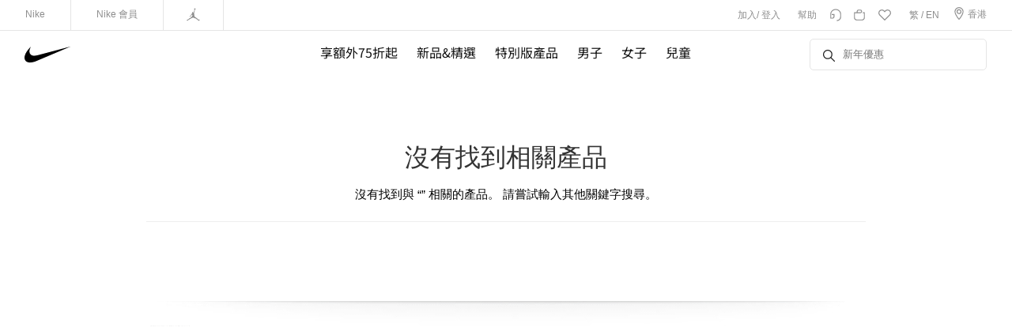

--- FILE ---
content_type: text/html;charset=UTF-8
request_url: https://www.nike.com.hk/nike_lab/woman/apparel/top_and_shirt/shortsleevedtshirt/list.htm?c=brown,pink,white
body_size: 27893
content:
<!DOCTYPE html PUBLIC "-//W3C//DTD XHTML 1.0 Transitional//EN" "http://www.w3.org/TR/xhtml1/DTD/xhtml1-transitional.dtd">





<html xmlns="http://www.w3.org/1999/xhtml">
<head>

<link rel="dns-prefetch" href="https://www.nike.com.hk" />
<link rel="dns-prefetch" href="https://img.nike.com.hk" />







<link rel="canonical" href=""/>
<meta http-equiv="Content-Type" content="text/html; charset=utf-8" />
<meta content="width=device-width, initial-scale=1.0, maximum-scale=1.0, user-scalable=0" name="viewport" />
<meta name = "format-detection" content = "telephone=no">

<link rel="shortcut icon" href="https://static.nike.com.hk/favicon.ico" type="image/x-icon" />








	
		<meta name="keywords" content="Nike香港官方網上商店NIKE.COM, Nike, 官方產店, 網上購物, 運動, 男子, 女子, 兒童, Nike Sportswear, 籃球, Jordan，跑步, 足球, 女子訓練, 男子訓練，高爾夫, air max, free, flyknit, 鞋類, 服裝, 裝備. Nike香港官方網上商店NIKE.COM" />
	
	


	
		<meta name="description" content="Nike香港官方網上商店，線上購買各款最新運動裝備，Nike，會員尊享免運費，更多最新產品資訊及推廣活動，盡在NIKE.COM" />
	
	


	
		<title>Nike | Nike香港官方網上商店</title>
	
	











<script type="text/javascript">

	var domain_image="https://static.nike.com.hk";
	var domain_resource="https://static.nike.com.hk";
	var domain_js="//img.nike.com.hk";
	var domain_css="//img.nike.com.hk";
	var m_key="cWdOx24vProdIb752d9NkjFoNcBBQuka";
	var m_iv="ProdGi9Nvz2QUlzD";	
	var augmentum_url="https://nikejdi-kf.quncrm.com/chat/extensions/nikecs/hkClient?accountId=56fa4377ba1b82a4378b4798&source=app&page=https:%2F%2Fwww.nike.com.hk&websiteName=HK-Website&websiteId=7dab9c03-ff56-c3f3-7afa-37efdcc59954&bizGroupId=67e4b72a2764dc392b112d75";

	var version_css="2026011901";
	var version_js="2026011901";

    
	var _contextPath="";

	
	var domain_host="http://www.nike.com.hk";

	var facebookApiId="1539818319647148";

	var current_host="https://www.nike.com.hk";

	var domain_store="//www.nike.com.hk/";

	
	var mediav_account_id = "m-23874-1";

	var cur_locale = "zh_HK";
    
    
    var apple_client_id = "nike.com.nike.prod";
    
    var apple_redirect_uri = "https://www.nike.com.hk/sso/apple/callBack";
    
    var google_client_id = "331319860349-grove2eu9qnn6rb623knuud62s1bh8d4.apps.googleusercontent.com";
    
    var google_redirect_uri = "https://www.nike.com.hk/sso/google/callBack";

    var facebook_client_id = "1333920288257314";

    var facebook_redirect_uri = "https://www.nike.com.hk/sso/facebook/callBack";

    var google_map = "AIzaSyBkq2uozP42crrQILmuMa2i8qLmx55C5sk";
</script>

<script type="text/javascript" src="https://assets.emarsys.net/web-emarsys-sdk/4.5.0/web-emarsys-sdk.js" async></script>

<script>
    var applicationCode = "EMSFD-EB745";
    //var safariWebsitePushID = "web.hk.com.nike.staging";
    var defaultNotificationTitle = "NIKE HK";
    var applicationServerPublicKey = "BKCCrLiIq6h_qA4lXqlfcagpwTWxN0njs-ni9Cy06nGIGTpcdm9W87kZIFyK3WpIVpvtkF8weYdgLL6ZhCHi2iY";
    if (document.URL.indexOf('www.nike.com.hk') > -1){
        applicationCode = "EMS76-E117F";
        //safariWebsitePushID = "web.hk.com.nike.production";
        defaultNotificationTitle = "NIKE HK";
        applicationServerPublicKey = "BMUr5CUuUzupe35XiplzHYvXBX29jaIidxjvsaqSkg8LvX4z8C-3uocnYo31FvMO6R6ntWBL5BmsiCFy5rz2ntw";
    }

    var defaultNotificationIcon = domain_resource +'/images/subscribe/defaultNotificationIcon.png';
    var WebEmarsysSdk = WebEmarsysSdk || []
    WebEmarsysSdk.push(['init', {
        enableLogging: true,
        enableMacSafariVapid: true,
        applicationCode: applicationCode, // your Domain code obtained above
        //safariWebsitePushID: safariWebsitePushID, //  unique reverse-domain string, obtained in you Apple Developer Portal
        defaultNotificationTitle: defaultNotificationTitle, // sets your default title for push notifications
        defaultNotificationIcon: defaultNotificationIcon, // URL to your notification icon
        autoSubscribe: false, // If true, prompts a user to subscribe for pushes upon SDK initialization which is not recommended
        serviceWorker: {
            url: 'service-worker.js',
            applicationServerPublicKey: applicationServerPublicKey
        }
    }]);
</script>
<link rel="manifest" href="/manifest.json" crossorigin="use-credentials"/>


<link type="text/css" rel="stylesheet" href="//img.nike.com.hk/css/??main.css,member/member.css,new_main.css,fonts.css,jquery-ui.css,plp-banner-font_hk.css,mini_shoppingcart_201601/new-cart.css,new_header/hk-member-new_zh_HK.css,botDetect/BotDetectLayout.css,mini_shoppingcart_201601/new_mini_shop_cart.css?2026011901"/>
<script type="text/javascript" src="//img.nike.com.hk/scripts/??jquery/jquery-3.3.1.min.js,main.js,quick_buy.js,jquery/lazy_load2.js,jquery/jqueryui/jquery-ui-1.10.2.custom.js,jquery/jquery.loxia.js,i18n/jquery.loxia.locale-zh_CN.js,i18n/jquery.loxia.locale-zh_HK.js,i18n/jquery.loxia.locale-en_US.js,i18n/jquery.loxia.locale-zh_TW.js,omniture/s_code.v09.js,base64.js,checkMobile.js,mynike/popup_close.js,jquery/jquery.cookie.js,mini_shoppingcart_201601/mini_shoppingcart.js,mini_shoppingcart_201601/new_mini_shoppingcart.js,member/member-common-v1.js,member/member-login-register-v1.js,jsencrypt.js,member/forgot_password_v1.js,member/nike.tracking.js,botDetect/BotDetectScripts.js,logger.min.js,jquery.mCustomScrollbar.concat.min.js,common/xss.js,common/crypto-js.min.js?2026011901"></script>



<!-- 查询IP地址代码  -->
<!-- <script src="https://pv.sohu.com/cityjson?ie=utf-8"></script> -->
<script type="text/javascript">
     $j(function() {
		loxia.init({
			debug : true,
			region : 'zh_HK'
		});
  	});

</script>

<script type="text/javascript" src="//img.nike.com.hk/scripts/??common/swiper5.js,member/member_headerlogin_201601/member_headerlogin_201601.js,member/jquery.cookie.js,member/facebook_login.js?2026011901"></script>

<!-- Meta Pixel Code -->
<script>
	!function(f,b,e,v,n,t,s)
	{if(f.fbq)return;n=f.fbq=function(){n.callMethod?
			n.callMethod.apply(n,arguments):n.queue.push(arguments)};
		if(!f._fbq)f._fbq=n;n.push=n;n.loaded=!0;n.version='2.0';
		n.queue=[];t=b.createElement(e);t.async=!0;
		t.src=v;s=b.getElementsByTagName(e)[0];
		s.parentNode.insertBefore(t,s)}(window, document,'script',
			'https://connect.facebook.net/en_US/fbevents.js');
	fbq('init','1214262268685404');
	fbq('track', 'PageView');
</script>

<!-- 20240605 by zjm Google tag (gtag.js) -->
<script async src="https://www.googletagmanager.com/gtag/js?id=AW-864247792"></script>
<script>
  window.dataLayer = window.dataLayer || [];
  function gtag(){dataLayer.push(arguments);}
  gtag('js', new Date());

  gtag('config', 'AW-864247792');
</script>

<noscript>
	<img height="1" width=1" style="display:none" src="https://www.facebook.com/tr?id=1214262268685404&ev=PageView&noscript=1"/>
</noscript>
<!-- End Meta Pixel Code -->

 <script type="text/javascript" src="//img.nike.com.hk/scripts/trackingCode/??commonHeadAttribute.js,titleDesTrackingCode.js?2026011901"></script> 

<link rel="dns-prefetch" href="https://www.nike.com.hk"/>
<link rel="dns-prefetch" href="//secure-store.nike.com"/>
<link rel="dns-prefetch" href="https://img.nike.com.hk"/>
<link rel="dns-prefetch" href="https://www.nike.com"/>


<!--  
<script type='text/javascript'>
 $j(document).ready(function(){
	(function () {
        var s = document.createElement('script');
        s.type = 'text/javascript';
        s.async = true;
        s.src = (location.protocol == 'https:' ? 'https://ssl.' : 'http://static.') + 'gridsumdissector.com/js/Clients/GWD-000673-204DB5/gs.js';
        var firstScript = document.getElementsByTagName('script')[0];
        firstScript.parentNode.insertBefore(s, firstScript);
    })();
}); 
</script>
-->




                              <script>!function(a){var e="https://s.go-mpulse.net/boomerang/",t="addEventListener";if("False"=="True")a.BOOMR_config=a.BOOMR_config||{},a.BOOMR_config.PageParams=a.BOOMR_config.PageParams||{},a.BOOMR_config.PageParams.pci=!0,e="https://s2.go-mpulse.net/boomerang/";if(window.BOOMR_API_key="5VQSX-LXEWN-D24LM-F57TE-43BA3",function(){function n(e){a.BOOMR_onload=e&&e.timeStamp||(new Date).getTime()}if(!a.BOOMR||!a.BOOMR.version&&!a.BOOMR.snippetExecuted){a.BOOMR=a.BOOMR||{},a.BOOMR.snippetExecuted=!0;var i,_,o,r=document.createElement("iframe");if(a[t])a[t]("load",n,!1);else if(a.attachEvent)a.attachEvent("onload",n);r.src="javascript:void(0)",r.title="",r.role="presentation",(r.frameElement||r).style.cssText="width:0;height:0;border:0;display:none;",o=document.getElementsByTagName("script")[0],o.parentNode.insertBefore(r,o);try{_=r.contentWindow.document}catch(O){i=document.domain,r.src="javascript:var d=document.open();d.domain='"+i+"';void(0);",_=r.contentWindow.document}_.open()._l=function(){var a=this.createElement("script");if(i)this.domain=i;a.id="boomr-if-as",a.src=e+"5VQSX-LXEWN-D24LM-F57TE-43BA3",BOOMR_lstart=(new Date).getTime(),this.body.appendChild(a)},_.write("<bo"+'dy onload="document._l();">'),_.close()}}(),"".length>0)if(a&&"performance"in a&&a.performance&&"function"==typeof a.performance.setResourceTimingBufferSize)a.performance.setResourceTimingBufferSize();!function(){if(BOOMR=a.BOOMR||{},BOOMR.plugins=BOOMR.plugins||{},!BOOMR.plugins.AK){var e=""=="true"?1:0,t="",n="cj2x3hqxgyugu2ls3yra-f-64a7dd076-clientnsv4-s.akamaihd.net",i="false"=="true"?2:1,_={"ak.v":"39","ak.cp":"877239","ak.ai":parseInt("542453",10),"ak.ol":"0","ak.cr":9,"ak.ipv":4,"ak.proto":"h2","ak.rid":"d7c08e93","ak.r":47369,"ak.a2":e,"ak.m":"x","ak.n":"essl","ak.bpcip":"18.117.125.0","ak.cport":48168,"ak.gh":"23.208.24.101","ak.quicv":"","ak.tlsv":"tls1.3","ak.0rtt":"","ak.0rtt.ed":"","ak.csrc":"-","ak.acc":"","ak.t":"1769135650","ak.ak":"hOBiQwZUYzCg5VSAfCLimQ==jGquFBelFuXscZY1frGN8Gj5BOqbqArQZZuur5KZzGbu1NUA9fjQeRvc2Gdw2qIVXAJ1XHUR8Ob4IEZfjRwBoyLhpFVse2czty/bjTdjiW3cbN8zVzFh+d3KvtCKA8u9/j6NDl+3Jp2nGZ4wmbcy7gD8ElVC4Y4ht0DisCDs26HaZvSqWV8sWl00m6R439GVIBT9C/lhvDXsiegjjlkGIV4R7MJB3+83bUV45/fv/fEXzq5+z4IrsFI3voXw2dkqIErg7C4OcGhByiCq+K+blKCb9OY4IGUVldqWbVKsq9sUvUoNL6Q5jmeaxwul+z0UEkEmaHRSPDpNI8NZe642slmrTuHY4HyojnoPBEgBeuPeLPQ0yNLSpcTiHlm93mQr05cNF/5sPkJQmYd7pEMOlc0Ja7MJZh7sSiKXvZiUIvQ=","ak.pv":"14","ak.dpoabenc":"","ak.tf":i};if(""!==t)_["ak.ruds"]=t;var o={i:!1,av:function(e){var t="http.initiator";if(e&&(!e[t]||"spa_hard"===e[t]))_["ak.feo"]=void 0!==a.aFeoApplied?1:0,BOOMR.addVar(_)},rv:function(){var a=["ak.bpcip","ak.cport","ak.cr","ak.csrc","ak.gh","ak.ipv","ak.m","ak.n","ak.ol","ak.proto","ak.quicv","ak.tlsv","ak.0rtt","ak.0rtt.ed","ak.r","ak.acc","ak.t","ak.tf"];BOOMR.removeVar(a)}};BOOMR.plugins.AK={akVars:_,akDNSPreFetchDomain:n,init:function(){if(!o.i){var a=BOOMR.subscribe;a("before_beacon",o.av,null,null),a("onbeacon",o.rv,null,null),o.i=!0}return this},is_complete:function(){return!0}}}}()}(window);</script></head>
<body>
	
	








<link type="text/css" rel="stylesheet" href="//img.nike.com.hk/css/new_header/??spice.icon.css,swiper.min.css,common_zh_HK.css?2026011901"/>

<script type="text/javascript" src="//img.nike.com.hk/scripts/??new_header/jquery.spice.js,new_header/swiper.min.js,new_header/common.js,trackingCode/emarsys_header.js,trackingCode/tag_common.js,capabilityExtension/cdpRecommen.js,businessCommon/igShare/cartJump.js?2026011901"></script>


	
		
	
	

<input type="hidden" value="hk" id="languageId" />

<input type="hidden" value=" " id="topNavPreviewId" />

<div class="header">
    <div class="nav-container float-clearfix">
    	
		<div class="gnav-member-bar">
		    <div class="gnav-member-bar-left-side">
				<div class="gnav-member-bar-label">
				    <a href="javascript:void(0);" class="logoLanguage" onclick="omnitureVisitorHomePage('nike.com');">
                    	<span class="gnav-member-bar-home">Nike</span>
                    	<span class="gnav-member-bar-swoosh">Swoosh</span>
                    </a>
				</div>
				<div class="gnav-member-bar-nikeplus">
					<a class="gnav-member-bar-label" href="/memberShip/home.htm" target="_blank" onclick="omnitureVisitorHomePage('nike.com');">
				        <span class="">Nike 會員</span>
				    </a>
				</div>
				<div class="gnav-member-bar-jumpman">
				    <a class="jumpman-link gnav-member-bar-label" href="/lp/jordan.htm" onclick="omnitureVisitorHomePage('jordan');"><svg class="gnav-member-icon gnav-member-icon-hover" xmlns="http://www.w3.org/2000/svg" viewBox="0 0 70.57 65.95"><path d="M39.8,4.39c-.02-.15-.04-.29-.05-.44-.09-2.08,1.52-3.85,3.61-3.94,2.08-.09,3.85,1.52,3.94,3.61.09,2.08-1.52,3.85-3.61,3.94-.13,0-.26,0-.39,0-.09.02-.14.03-.21.09-.22.33.54.29-.02,1.73,0,0,0,.16-.07.32-.06.56-.31,2.21-.37,3.09.11.13.14.19.11.5-.06.42-.18,1.44-.36,2.1-.14.56-.38.66-.57.8-.29,1.16-.38,2.13-1.09,3.53-.09,1.08-.17,1.36-.41,1.88-.07,1.59.04,1.82-1.1,4.31-.31,1.17-.06,1.99.19,3.21.27,1.26,1.08,1.81,1.17,3.1.21,3.03.08,5.09-.63,7.44l.53,1.36c.69.34,2.41,1.27,1.41,2.64,1.34.75,3.38,1.56,5.04,3.06.67.59,1.37,1.22,2,1.97,1.23.22,1.09.32,1.99.9,2.64,1.72,6.86,5.09,9.3,7.47.42.26.6.45.94.64.05.11.06.13.05.16-.13.3-.12.31-.24.54.13.15.38.3.53.43.14.05.14-.02.38-.07.3.3.69.54.83.53.43-.1.35,0,.72-.4.13-.13.34.01.34.01.14-.16.44-.46.83-.68.31-.17.9-.18.9-.18.2,0,.15.21.14.27-.23.11-.7.22-.97.41-.59.58-1.07,1.37-1.07,1.37,1.17-.13,1.87.18,2.84.09.53-.02.92.03,1.48-.36,0,0,.54-.37,1.02-.55.47-.19.91-.07,1.31.24.28.33.45.34,0,.79-.16.17-.4.37-.7.65-.53.49-1.23,1.15-1.96,1.69-.74.55-1.57,1.03-2.09,1.25-1.32.9-1,.66-2.04,1.56-.13.11-.48.31-.64.41-.41.25-.53.03-.78-.46,0,0-.11-.18-.3-.57-.2-.42-.35-.91-.29-.9-.24-.04-1.29-1.34-1.29-1.61-.23-.06-1.18-1.03-1.21-1.21l-.85-.72c-.99.18-1.21-.44-3.78-2.36-.3-.01-.76-.19-1.4-.69-1.16-.98-3.93-3.19-4.41-3.45-.51-.28-1.12-.54-1.49-.86-.56-.12-.87-.19-1.15-.27-.29-.09-.55-.2-1.28-.31-1.19-.18-2.41-.7-3.57-1.32-.55-.28-1.03-.43-1.51-.64-1.06-.48-1.98-.92-2.69-1.1-.27-.04-1.56-.46-2.23-.87-.23-.13-.37-.25-.52-.28-.36-.09-.59.04-.75.09-.88.43-1.71.8-2.48,1.19-.71.36-1.37.73-2.06,1.11-.63.34-1.35.66-2.1.99,0,0-2.12,1-3.28,1.37-1.01.78-3.08,2.13-4.33,2.8-.62.28-1.83,1-2.39,1.15-.32.24-1.46,1.01-2.35,1.65-.69.49-1.21.9-1.21.9-.4.34-.38.51-1.12.17-.21.17-.37.27-.51.36-.55.38-.59.28-.79.27-.38.32-.43.15-.76.51-.23.33,0,.26-.46.41-.1.03-.14.15-.22.21-.37.29-.4,1.14-1.27,1.18-.52.35-.4.79-.78.76.01.38-.71.9-.84.9-1.13.36-1.18-.47-2.54.11-.17.07-.44.29-.77.34-.59.09-1.3-.04-1.73-.39-.67-.54-1.27-1.58-1.27-1.58-.2-.52-.07-.84.62-1.31.29-.18.34-.31.82-.33.24-.08.17.05.6-.09.25-.08.24-.02.74-.05.11-.07.27-.1.49-.16.39-.12.78-.25.78-.25,0,0,.1-.1.48-.05.32-.12.65-.31.82-.36-.03-.5.02-.48.26-.67.3-.24.35-.2.56-.04.09-.05.14-.07.13-.14-.03-.26-.25-.39-.17-.96-.09-.23-.23-.52-.2-.69.05-.18.1-.27.21-.33.12-.06.16.03.22.1.11.14.19.53.19.53.03.45.15,1.03.6.71.27-.26.33-.96.86-.79l.37.34c.33-.29.34-.29.54-.41,0,0-.29-.31-.02-.54.18-.16.4-.27.8-.68,1.09-1.14,1.65-1.65,2.82-2.56,2.34-1.82,4.97-3.07,6.64-3.68.56-.67,1.09-1.11,2.29-1.2,1.48-2.36,4.26-4.44,4.9-4.77.53-.91.75-.8,1.42-.97.54-.41.66-.41.9-.84.25-.91-.44-3.36,1.5-3.43.43-.57.32-.43.79-.97-.29-.77-.4-1.42-.47-1.97-.01-.07-.75-.61-.52-1.3-.31-.39-.89-1.29-1.06-1.71-.08,0-.16-.03-.25-.05-.1-.02-.22-.01-.36-.03-.32.77-.65.82-1.19.98-1.01,2.01-1.37,2.87-4.12,4.48-1.11,1.17-1.48,2.51-1.48,2.49-.2.39-.14.95-.05,1.25-.15.44-.12.48-.12.48.05.17.2.39.39.45.32.09.65.09.62.45-.06.45-.65.36-.93.3-1.08-.2-.72-.9-1.42-.68-.54.33-.77,1.35-1.63,1.2-.12-.08-.07-.3,0-.46.13-.25.35-.45.22-.55-.57.16-1.71.51-1.71.51-.53.13-1.11-.15-.58-.48.24-.09.59-.2,1.03-.46,0,0,.23-.29-.2-.15-.47.15-1.15.24-1.64.17,0,0-1.01-.16-1.14-.24-.13-.08-.24-.4.08-.39.4.01,1.41-.08,2.19-.27.38-.14,1.1-.54,1.51-.73,0,0,.45-.62.69-.74.41-.45.75-.71,1.12-1.18.37-.7.75-1.82,1.94-3.54.55-.79,1.23-1.71,2.08-2.53,0,0,.25-1.34,1.35-2.27.25-.55.63-1.2,1-1.8.14-.23.28-.43.42-.65.35-.52.72-1.48,2.03-1.6,0,0,.57-.4.79-.68.34-.28.28-.72.56-1.03-.4-.41-1.44-1.2-1.52-2.26-.08-1.12.34-2.03,1.04-2.7.77-.73,1.57-1.09,2.53-1.01,1.2.21,1.42.61,1.79,1.02.36.39.5.15.64.59,1,.3.95.17.92.92.15.21.4.41.39.85.36-.69.43-.82,1.35-1.57.23-.62.39-1.24.6-1.86.19-.58.42-1.17.61-1.62-.15-1.27.23-1.48.75-2.58-.08-.15-.06-.2-.02-.45.21-.73.54-1.7.73-2.33,0,0,.07-.25.33-.26.25-.8.62-2.29.69-2.59.25-.83.11-1.11-.05-1.59-.05-.16-.02-.37-.12-.55-.27-.5-.55-1.14-.75-1.6-.12-.29-.31-1.39-.31-1.39-.16-.56-.02,0-.02,0"/></svg></a>
				</div>
		    </div>
            
		    <div class="gnav-member-bar-right-side">
		    	
		    	
				<div class="gnav-member-bar-label gnav-member-bar-dd-section profile" style="visibility: hidden">
		            <a href="javascript:void(0);loggerTracking1('click', 'topNavigation|account');">
			            <span class="avatar">
			                <svg class="header-icon" xmlns="http://www.w3.org/2000/svg" viewBox="0 0 91.78 91.39"><path d="M84.49,79.32l-19.75-9.28c-2.46-1.16-4.06-3.79-4.06-6.71v-8.78c1.02-1.56,1.84-3.29,2.41-5.17l1.23-4,2.88-2.09c2.62-1.9,4.19-5.08,4.19-8.51v-5.54c0-2.69-1.7-4.98-3.99-5.65v-.2c0-12.9-9.65-23.39-21.51-23.39s-21.51,10.49-21.51,23.39v.2c-2.29.67-3.99,2.96-3.99,5.65v5.54c0,3.43,1.57,6.61,4.19,8.51l2.88,2.09,1.23,4c.58,1.88,1.4,3.62,2.41,5.17v8.78c0,2.92-1.59,5.55-4.06,6.71l-7.41,3.48c-.68.32.53,2.8.53,2.8.84-.4-.04-3.03-.53-2.8l-12.34,5.8c-4.43,2.08-7.3,6.82-7.3,12.08v-2.07c0,.77.57,1.4,1.28,1.4h89.22c.71,0,1.28-.63,1.28-1.4v2.07c0-5.25-2.87-9.99-7.3-12.08h0Z"/></svg>
			            </span>
		            	<span class="nsg-font-family-base">我的帳戶</span>
		            </a>
		            <div class="gnav-member-bar-dd exp-profile-dropdown">
		            	<ul>
							<li>
								<a href="/memberShip/nikepass.htm" onclick="loggerTracking1('click', 'topNavigation|myNikePass');">
									<i class="icon icon-qr-code" style="margin-left: -25px;vertical-align: middle;margin-top: -2px;margin-right: 5px;"></i>
									<span style="font-weight: bold;font-family: 'NIKEtitleBold','HelveticaNeue-Mediume',Arial,'微软雅黑','黑体','Heiti TC',Helvetica,STHeiTi,sans-serif;">My NikePass</span>
								</a>
							</li>
							<li><a href="/mynike/profile.htm" onclick="loggerTracking1('click', 'topNavigation|accountSettings');">帳戶設置</a></li>
		                	<li><a href="/mynike/favorites.htm" onclick="loggerTracking1('click', 'topNavigation|Favorites');">收藏</a></li>
		                	<li><a href="javascript:jumpOrder();loggerTracking1('click', 'topNavigation|myOrders');">我的訂單</a></li>
		                	<li><a href="/mynike/profile.htm" onclick="loggerTracking1('click', 'topNavigation|personalData');">Nike 會員個人資料</a></li>
		                	<li><a id="logout" href="javascript:void(0);loggerTracking1('click', 'topNavigation|logOut');">登出</a></li>
		            	</ul>
		            </div>
		        </div>
		        
                <!-- 增加 class（hidden）登录时不显示 加入/登录 -->
		        <div class="exp-join-login gnav-member-bar-label">
					
					<span class="login-text"><a href="javascript:showJoinDialog();" >加入</a>/&nbsp;<a href="javascript:showLoginDialog();" onclick="omnitureV2TopClick('user_login')">登入</a></span>
		        </div>
		      
		        <!-- <div class="exp-feedback-container gnav-member-bar-label">
		            <a href="javascript:void(0);" class="exp-onenikenav-feedback">意见反馈 </a>
		        </div> -->
		      
		        <div class="gnav-member-bar-dd-section gnav-member-bar-label">
		            <a target="_blank" href="/help/index.htm?locale=zh_HK" onclick="omnitureV2TopClick('help');loggerTracking1('click', 'topNavigation|help');" class="exp-onenikenav-help">幫助</a>
		            <div class="gnav-member-bar-dd exp-help-dropdown is-normal-dd">
						<ul>
							<li><a href="javascript:;" id="showGuestQuerySo">訂單狀態</a></li>
				    		<li><a href="/help/2.htm?intpromo=PhkTP1115H0007" target="_blank">配送服務</a></li>
				    		<li><a href="/help/13.htm?intpromo=PhkTP1115H0007" target="_blank">退換貨及退款</a></li>
				    		<li><a href="/help/index.htm?intpromo=PhkTP1115H0007#contact-us" target="_blank">聯絡我們</a></li>
				    		<li><a href="/help/index.htm?intpromo=PhkTP1115H0007" target="_blank">查看所有內容</a></li>
				    		<li><a href="/bulletin/list.htm?intpromo=PhkTP1115H0007" target="_blank">訊息中心</a></li>
						</ul>
		            </div>
		        </div>
		      
		        <div class="gnav-member-bar-chat">
		            <a class="exp-header-chat" href="javascript:openContact();" onclick="omnitureV2TopClick('chat');loggerTracking1('click', 'topNavigation|onlineService');">
						<svg xmlns="http://www.w3.org/2000/svg" viewBox="0 0 20 20" width="16px" height="16px" fill="none"><path fill="currentColor" stroke-width="0" d="M1.5093780601,8.5304618744C1.5093780601,4.0859517698,5.3582242132.5659756224,10,.5659756224s8.4906219399,3.5199761474,8.4906219399,7.9644862521v4.5355960483c0,3.5169095245-2.8510569304,6.3679664549-6.3679664549,6.3679664549h-.7075518283v-1.4151036566h.7075518283c2.7353952675,0,4.9528627983-2.2174675307,4.9528627983-4.9528627983v-4.5355960483c0-3.5712967593-3.120351139-6.5493825954-7.0755182832-6.5493825954-3.9551675941,0-7.0755182832,2.9780858361-7.0755182832,6.5493825954v5.7148490955h2.122655485c.9117982726,0,1.6509542661-.7391555437,1.6509542661-1.6509542661v-2.5943567038h-2.8302073133v-1.4151036566h4.2453109699v4.0094603605c0,1.6933606634-1.372698159,3.0660579227-3.0660579227,3.0660579227H1.5093780601v-7.1299527521Z"/></svg>
		            </a>
		        </div>
		      
		        <div class="gnav-member-bar-cart">
		            <a class="gnav-member-bar-cart-icon" id="show-not-empty" href="javascript:void(0);loggerTracking1('click', 'topNavigation|miniShoppingCart');">
						<div class="gnav-cart-new">
							<svg xmlns="http://www.w3.org/2000/svg" viewBox="0 0 20 20" width="16px" height="16px"><path fill="none" stroke="currentColor" stroke-width="1.5" d="M6.4622408584,6.4622408584v-2.122655485c0-1.1726492589.9500098248-2.122655485,2.122655485-2.122655485h2.8302073133c1.1726456601,0,2.122655485.950006226,2.122655485,2.122655485s-.9500098248,2.122655485-2.122655485,2.122655485H2.2169298885v7.7830701115c0,1.9537856425,1.5839734991,3.5377591416,3.5377591416,3.5377591416h8.4906219399c1.9537856425,0,3.5377591416-1.5839734991,3.5377591416-3.5377591416v-7.7830701115h-2.5943567038"/></svg>
							<div class="exp-cart-count" style="display:none">
								<span class="exp-cart-qty">0</span>
							</div>
						</div>
					</a>
		        </div>

                <div class="gnav-member-bar-favourite">
					<a  href="/mynike/favorites.htm" onclick="loggerTracking1('click', 'topNavigation|Favorites');">
						<svg xmlns="http://www.w3.org/2000/svg" viewBox="0 0 20 20" width="16px" height="16px"><path fill="none" stroke="currentColor" stroke-width="1.5" d="M14.5227915368,2.0952312475c1.2490624668,0,2.4226582087.4867954636,3.305680069,1.3688771387,1.8235956454,1.8226532111,1.8235956454,4.7887109756,0,6.6113637368l-7.8283537453,7.8292966295-7.8292966295-7.8292966295c-1.8226527612-1.8226527612-1.8226527612-4.7887105258,0-6.6104204028.8830254591-.8830250092,2.0566176022-1.3698204728,3.3056836678-1.3698204728,1.2490624668,0,2.4226546099.4867954636,3.305680069,1.3688771387l.716987868.7169856188.5009450246.500946824.5000021404-.500946824.716987868-.7169856188c.8830254591-.8820816752,2.0566140034-1.3688771387,3.3056836678-1.3688771387"/></svg>
					</a>
				</div>

                <div class="gnav-member-bar-label version-tab">
		            <a href="javascript:void(0);" onclick="omnitureV2TopClick('language|cn');loggerTracking1('click', 'topNavigation|languageSwitching');" loc="zh-hk" actloc="zh_HK" class="">繁</a>
                    <span>/</span>
		            <a href="javascript:void(0);" onclick="omnitureV2TopClick('language|en');loggerTracking1('click', 'topNavigation|languageSwitching');" loc="en-gb" actloc="en_US" class="">EN</a>
		        </div>
		      
		        <div class="gnav-member-bar-country-flag">
		            <a href="http://www.nike.com/language_tunnel" onclick="loggerTracking1('click', 'topNavigation|switchLocale');">
						<svg xmlns="http://www.w3.org/2000/svg" viewBox="0 0 20 20" width="20px" height="20px"><path fill="currentColor" stroke-width="0" d="M10,19.196812749l-.441039488.5531167514c.2580191848.2058960418.6240597913.2058960418.8820789761,0l-.441039488-.5531167514ZM15.6604146266,7.1711667515c0,.8684017568-.2858450654,1.9632207825-.7768934046,3.1717662191-.4867873663,1.1969420229-1.1528378941,2.4524220403-1.8627505318,3.6255904254-.7089625558,1.171753159-1.4537835021,2.2490703464-2.0915187132,3.0881329294-.6556716039.8626940684-1.153312935,1.413782899-1.370291465,1.5870396722l.8820789761,1.1062335027c.3726479936-.2970787031.966046054-.9832141041,1.61463523-1.8369939581.6669862145-.8774581237,1.4401080822-1.9960031031,2.1759608321-3.2118612906.734902668-1.2144888461,1.4396330413-2.5384593249,1.9627394437-3.8252128683.5183991789-1.2751978136.8811432895-2.5683662085.8811432895-3.7046946319h-1.4151036566ZM10.441039488,18.6436959976c-.21697853-.1732567732-.7146198611-.7243456038-1.370291465-1.5870396722-.6377352111-.839062583-1.3825561574-1.9163797704-2.0915187132-3.0881329294-.7099126376-1.1731683851-1.3759631655-2.4286484025-1.8627505318-3.6255904254-.4910483392-1.2085454367-.7768934046-2.3033644623-.7768934046-3.1717662191h-1.4151036566c0,1.1363284234.3627441106,2.4294968184.8811432895,3.7046946319.5231064024,1.2867535434,1.2278367757,2.6107240221,1.9627394437,3.8252128683.7358527498,1.2158581875,1.5089746176,2.3344031669,2.1759608321,3.2118612906.648589176.853779854,1.2419872364,1.539915255,1.61463523,1.8369939581l.8820789761-1.1062335027ZM4.3395853734,7.1711667515c0-3.1262468644,2.533983324-5.6604146266,5.6604146266-5.6604146266V.0956484683C6.0924287151.0956484683,2.9244817168,3.263391235,2.9244817168,7.1711667515h1.4151036566ZM10,1.5107521249c3.1264313026,0,5.6604146266,2.5341677622,5.6604146266,5.6604146266h1.4151036566C17.0755182832,3.263391235,13.907571285.0956484683,10,.0956484683v1.4151036566Z"/><path fill="none" stroke="currentColor" stroke-width="1.5" d="M13.0660579227,7.1711667515c0,1.6934074478-1.3726522744,3.0660579227-3.0660579227,3.0660579227s-3.0660579227-1.372650475-3.0660579227-3.0660579227,1.3726522744-3.0660579227,3.0660579227-3.0660579227,3.0660579227,1.372650475,3.0660579227,3.0660579227Z"/></svg>
						<span>香港</span>
					</a>
		        </div>
		    </div>
  		</div>
        
        <div class="nav-bar">
            <h1 class="navbar-header inline-block">
                <a href="javascript:void(0);" onclick="omnitureVisitorHomePage('homepage');loggerTracking1('click', 'topNavigation|logo');" class="logo logoLanguage">
                    <svg class="logo-svg" xmlns="http://www.w3.org/2000/svg" viewBox="0 0 134.16 46.93"><path d="M0,30.76c.51-2.01.9-4.05,1.56-6.01,2.17-6.44,6.05-11.9,10.38-17.05,2.23-2.66,4.56-5.22,7.07-7.7-.2.38-.38.77-.59,1.15-2.3,4.36-4.06,8.87-3.99,13.9.09,6.27,4.39,10.93,10.62,11.72,5.31.67,10.35-.51,15.4-1.84C71.51,16.73,102.55,8.54,133.6.34c.11-.03.23-.02.56-.03-.37.21-.56.34-.76.43-32.98,13.98-65.95,27.98-98.94,41.93-5.62,2.38-11.47,4-17.61,4.24-4.46.17-8.66-.69-12.19-3.61-2.48-2.04-3.8-4.77-4.4-7.88-.04-.22-.16-.42-.24-.63v-4.02h-.02Z" stroke-width="0"/></svg>
                </a>
            </h1>
            
            <!-- 导航可编辑内容 -->
            <div class="navbar-box inline-block events-menu-res" id="headerTemplate"></div>
            
            <div class="gnav-bar-search">
				<span class="icon-close"><svg fill="#111" height="30px" width="30px" viewBox="0 0 24 24"><path d="M15.04 12L24 2.96 21.04 0 12 8.96 3.04 0 0 2.96 9.04 12 0 20.96 3.04 24 12 14.96 21.04 24 24 20.96z"></path></svg></span>
            	<form action="/product/search/transfers.htm" autocomplete="off" method="get" id="searchForm">
            		<input class="gnav-bar-search-input" name="keyword" id="keyword" placeholder="搜索"
						   autocomplete="off" autocorrect="off" required=""
						   onkeyup="this.value=this.value.replace(/[;<>]/g,'')" onafterpaste="this.value=this.value.replace(/[;<>]/g,'')">
            		<label class="gnav-bar-search-label"><span class="gnav-bar-search-focus"><svg xmlns="http://www.w3.org/2000/svg" viewBox="0 0 72.15 72.15"><path d="M71.27,67.02l-20.52-20.52c3.97-4.91,6.37-11.15,6.37-17.94C57.12,12.81,44.31,0,28.56,0S0,12.81,0,28.56s12.81,28.56,28.56,28.56c6.79,0,13.03-2.39,17.94-6.37l20.52,20.52c.59.59,1.36.88,2.13.88s1.54-.29,2.13-.88c1.18-1.18,1.18-3.08,0-4.25ZM28.56,51.11c-12.43,0-22.55-10.11-22.55-22.55S16.13,6.01,28.56,6.01s22.55,10.11,22.55,22.55-10.11,22.55-22.55,22.55Z"/></svg></label>
                	<button type="button" class="gnav-bar-search-clear fa fa-times"></button>
            	</form>
				<div class="search-out">
					<!-- 未输入时显示搜索词 -->
					<div class="words">
						<div id="hot-words-div">
							<p>熱門搜尋</p>
							<ul class="hot-words">
							</ul>
						</div>
						<div id="history-words-div">
							<p>歷史搜尋紀錄</p>
							<ul class="history-words">
							</ul>
						</div>
					</div>
					<!-- 输入2个字符后 -->
					<ul class="think-words">
					</ul>
					<!-- 商品推荐 -->
					<div class="hot-picks-div">
						<p class="hot-picks-words">熱賣推介</p>
						<ul class="hot-picks">

						</ul>
					</div>
                    <!-- NHK-11629 搜索热词增强 优先级1 -->
                    <div class="hot-enhance">
						<div class="pre-suggestions">
							<p>熱門推薦</p>
							<ul class="pre-words">
							</ul>
						</div>
						<div class="product-list">

						</div>
					</div>
				</div>
            </div>
        </div>
        
        
    </div>
</div>   
<div class="nav-height-padding float-clearfix"></div>    







<!--迷你购物车 开始-->
<div class="mini-cart nsg-bg-white" id = "mini_shoppingcart_div">
	<a class="close nsg-glyph--x" href="javascript:void(0);"></a>
	<div class="cart-content">
		<div class="mini-cart-t">
			<div class="mini-cart-c mini-cart-l">
				<div class="item-title">
					<div class="mini-cart-title">已加入購物車</div>
					
					<div style="display: none;" class="mini-locker-title">已添加到心愿单</div>
					
				</div>
				<div class="recent-item-image">
					<img src="">
				</div>
				<div class="recent-item nsg-font-family-base edf-font-size-regular">
					<div class="nsg-font-family-base edf-font-size-regular" id="mini_shoppingcart_product_name"></div>
					
					<div style="display: none;" class="giftcard-data">
						<span class="product-giftcard">赠送一份适用于每个人的礼品</span>
					</div>
					
					<span class="size-container">
						<span class="property">尺碼:</span>
						<span class="size-value" id="mini_shoppingcart_product_size"></span>
					</span>
					<span class="qty-container">
						<span class="property">數量:</span>
						<span class="quantity-value" id="mini_shoppingcart_product_qty"></span>
						<span class="quanity-price-symbol">單價:</span>
						<span class="price nsg-font-family-base edf-font-size-regular nsg-text-nike-orange" id = "mini_shoppingcart_product_price"></span>
						<span class="quantity-price-suffix">&nbsp;</span>
					</span>
					
					<div style="display: none;" class="giftcard-data footer-message">
						<span class="giftcard-shipping-message">礼品卡送货免运费</span>
					</div>
					
				</div>
			</div>
			<div class="mini-cart-c mini-cart-r">
				<div class="cart-item-data subtotal-row">
					<span class="subtotal">合計</span>
					<span class="price nsg-text-nike-orange" id="mini_shoppingcart_product_totleprice"></span>
				</div>
				
				<div style="display: none;" class="shipping-message nsg-font-family-base edf-font-size-regular">
					您的订单可享受免费配送服务。不包含礼品卡消费金额。
				</div>
				
				<div class="cart-item-data">
					<a class="view-cart-button nsg-button nsg-grad-dark-grey" href="/shoppingcart">查看購物車</a>
					<a class="checkout-button nsg-button nsg-grad-nike-orange" href="/shoppingcart">結算</a>
				</div>
				
				<div style="display: none;" class="locker-buttons">
					<a class="nsg-button button" href="">查看心愿单</a>
				</div>
				
			</div>
		</div>
		<div class="spacer"></div>
		<div style="display: none;" class="empty-cart">购物车中没有商品</div>
	</div>
</div>
<!-- 在body元素下插入搜索遮罩 -->
<div id="search-out-base"></div>


<div id="side-cart" class="side-cart">
	<div id="side-cart-main" class="side-cart-main">

	</div>
</div>


<div id="header-challenge" class="header-challenge">
	<a href="/MemberMission.htm" onclick="omnitureChallengeButton()"><img src="//img.nike.com.hk/images/header/header-challenge.png"/></a>
</div>



<div class="ig-share-button-wrapper draggable-dom-right" style="display: none">
    <img class="button-main" src="" alt="" />
	<!-- 去掉hover效果 -->
    
    
</div>


<div class="draggable-dom draggable-dom-right nine-anniversary-wrapper" style="display: none">
    <img src="" alt="" />
</div>


<div class="floating-icon-wrapper draggable-dom-right" style="display: none;">
	<img class="button-main" src="" alt="" />
</div>


<!-- 会员订阅通知弹窗 -->
<div class="subscribe-pup-up" style="display: none;">
	<div class="pup-btn-close" onclick="pupUpClose('t')">Ｘ</div>
	<div class="pup-up-desc">
		<img src="https://static.nike.com.hk/images/subscribe/icon-notification.png"/>
		<div class="pup-up-text"></div>
		<div class="pup-up-value" style="display: none"></div>
		<div class="pup-up-remind-value" style="display: none"></div>
		<input id="subscribe_showDay" type="hidden" value="">
		<input id="ios_subscribe_showDay" type="hidden" value="">
		<input id="ios_url" type="hidden" value="">
		<input id="remind_url" type="hidden" value="">

	</div>
	<div class="pup-up-btns">
		<div class="pup-btn-now"></div>
		<div class="pup-btn-wait"></div>
	</div>
</div>

<script type="text/javascript">
    //Tracking
    document.addEventListener('DOMContentLoaded', function () {
        var keywordInput = $j('#keyword');
        var form = keywordInput.parent();
        keywordInput.on('focus', function () {
            if (document.activeElement === keywordInput) return;
            var localAccessPath = (window.loggerUtils.path ? window.loggerUtils.path + '|' : '') + 'search';
            logger.sendLocal({ nikehk_event: 'loaded', site_section: 'search', access_path: localAccessPath })
        });
        // for 数据关键词回车
        keywordInput.keyup(function (e) {
            if (e.keyCode === 13) {
                // 关键词
                var keyword= (keywordInput.val() || '').trim();

                console.log(keyword, 'keyword')
                if (!keyword) {
                    return;
                }
                // 跳转链接
                var jumpLink = form.attr('action') + '?keyword=' + keyword;
                var localAccessPath = (window.loggerUtils.path ? window.loggerUtils.path + '|' : '') + 'search';
                logger.sendImmediateLocal({ nikehk_event: 'click', keywords: keyword, jumpLink: jumpLink, site_section: 'productWall|productList', access_path: localAccessPath })
            }
        });
        //for hotSearchKeywords
        $j('.hot-words').on('click', 'a', function (event) {
            var link = event.currentTarget;
            // 关键词
            var keyword = link.innerText;
            // 跳转链接
            var jumpLink = link.href;
			loggerTracking('click','search|hotSearchKeywords','',"",jumpLink,keyword);
		});
    
        //for searchHistoricalKeywords
        $j('.history-words').on('click', 'span', function (event) {
            var dom = event.currentTarget;
        	// 关键词
            var keyword = dom.innerText;
			loggerTracking('click','search|searchHistoricalKeywords','',"",'',keyword);
		});

        //for hotPicks
        $j('.hot-picks-div').on('click', 'a', function (event) {
            var link = event.currentTarget;
            var imgLink = $j(link).parents('.product_list_content').find('.pro_hover_larim0 img').attr('src');
            // 商品编码
            var sku_info = imgLink.substring(imgLink.lastIndexOf('/') + 1).substring(0, 10);
            if (!sku_info) return;
            // 跳转链接
            var jumpLink = link.href;
			var name = $j(link).parents('.product_list_content').find(".up").html();
            var $product_list_hover = $j(link).parents('.product_list_content');
            var price = $j($product_list_hover).find("#oriPrice").text().replace($j($product_list_hover).find('#oriPrice .origin_price').text(), '').trim();
            if(isNullOrEmpty(price)){
                price = $j($product_list_hover).find("#oriPrice").html();
            }
			loggerTracking('click','search|hotSellingPromotion',sku_info,"",jumpLink,"","",name,price);
        });
        // 热门推荐搜索词
		$j('.hot-enhance .pre-words').on('click', 'li', function (event) {
			var dom = event.currentTarget;
			// 关键词
			var keyword = $j(dom).attr("name");
			var jumpLink = $j(dom).attr("jumpUrl");
			loggerTracking('click','search|hotKeywords','','',jumpLink,keyword);
		});

		// 热门推荐搜索商品推荐
		$j('.hot-enhance .product-list').on('click', '.item', function (event) {
			var dom = event.currentTarget;
			// 关键词
			var code = $j(dom).attr("code");
			var name = $j(dom).attr("name");
			var price = $j(dom).attr("price");
			loggerTracking('click','search|keywordRecommendation',code,'','','','',name,price);
		});

		var a= $j("#aoyunOnOff").val();
		var b= $j("#aoyunHomePage").val();
		if(a == 't' && b== 't'){
			$j(".header").addClass('reverse');
		}
    });
</script>
	

	




<!-- <script type="text/javascript" src="//static.criteo.net/js/ld/ld.js" async="true"></script> -->
<!-- 若有tracking code 修改，请更新ld_ld.js代码 -->
<script type="text/javascript" src="//img.nike.com.hk/scripts/common/ld_ld.js?2026011901"></script>

<script type="text/javascript">
	var skuCode = ""
		, skuId = ""
		, isGuest = "true"
		, cpCount = ""
		, skuRank = ""
		, maxCmtCount = ""
		, cPos = 9999999
		, cUpc = null
		, sCount = 0
		, nomoreComments = false
		, nomoreCross = false
		,recommend="";
	var lastViewCommands = eval();
	
	var keyword="",
		showSearchKeyword = "";
	keyword = keyword!=""?keyword:showSearchKeyword;
</script>
<style type="text/css">
.no-match-sty.Tnosearch{
	font-size:32px;
	font-weight:400;
	font-style:normal;
	font-family:OneNikeCurrency,"TradeGothicW01-BoldCn20 675334",Helvetica,Arial,"Heiti SC","ST Heiti",华文黑体,"Microsoft YaHei",雅黑体,SimHei,黑体,sans-serif;
}

</style>
<script type="text/javascript" src="//img.nike.com.hk/scripts/adv_search.js?2026011901"></script>


<div class="center_content">

   <h1 class="large_title no-match-sty Tnosearch">沒有找到相關產品</h1>
   <p class="no-product-sty">沒有找到與
   	 	
   	 		
   	 		
   	 		“<span></span>”
   	 	
   	 	
   	 	相關的產品。 
   	 	請嘗試輸入其他關鍵字搜尋。</p>









<h1 class="large_title" id="recommended"></h1>

<div class="clear_linewhite"></div>


<div class="carousel-wrapper carousel-wrapper-3 swiper-container e-swiper-container-3">
	<ul class="product_list swiper-wrapper" id="lastWeekBestSellingDiv">
		
	</ul>
	<div class="swiper-button-prev none"><i class="arrow-left icon"></i></div>
	<div class="swiper-button-next none"><i class="arrow-right icon"></i></div>
	<div class="swiper-scrollbar"></div>
</div>



</div>
 

<div class="clear_blank height50"></div>



<script type="text/javascript">
s.pageName="search > adv_search > home";
var p17="no result";

//FY trackingCode v2
//search
var searchStr = location.search;
var searchParam = searchStr.substring(9);

var p69 = searchParam.replace("+","_");
var p70 = "0";
$j(function(){
	omnitureV2Pdw(p69,p70);
});




//Tracking 
document.addEventListener('DOMContentLoaded', function () {
    var localAccessPath = (window.loggerUtils.path ? window.loggerUtils.path + '|' : '') + 'search|searchResult';
    logger.sendLocal({ nikehk_event: 'loaded', sku_info: skuCode, site_section: 'search', access_path: localAccessPath })

    // for searchResult productList
    $j('#lastWeekBestSellingDiv').on('click', 'a', function (event) {
        var link = event.currentTarget;
        var imgLink = $j(link).parents('.product_list_hover').find('.pro_hover_larim img').attr('src');
        // 商品编码
        var sku_info = imgLink.substring(imgLink.lastIndexOf('/') + 1).substring(0, 10);
        if (!sku_info) return;
        // 跳转链接
        var jumpLink = link.href;
        logger.sendImmediateLocal({ nikehk_event: 'click', sku_info: sku_info, jumpLink: jumpLink, site_section: 'search|searchResult|productList', access_path: localAccessPath })
    })
    $j('#lastWeekBestSellingDiv').on('click', 'img[pdpurl]', function (event) {
        var link = event.currentTarget;
        var url = $j(link).attr('pdpurl');
        var imgLink = $j(link).parents('.product_list_hover').find('.pro_hover_larim img').attr('src');
        // 商品编码
        var sku_info = imgLink.substring(imgLink.lastIndexOf('/') + 1).substring(0, 10);
        if (!sku_info) return;
        // 跳转链接
        var jumpLink = url;
        logger.sendImmediateLocal({ nikehk_event: 'click', sku_info: sku_info, jumpLink: jumpLink, site_section: 'search|searchResult|productList', access_path: localAccessPath })
    })

})

</script> 





	
	
	







<span id="pwDescriptionTemplate" style="display:none;" ></span>

<footer>
	<section class="nike-cq-page-section">
		<div class="nike-cq-page-section-container">
			<div class="nike-cq-global-footer-2">
         		<div class="nike-cq-global-footer-2-wrapper nsg-font-family--base">
            		<div class="nike-cq-global-footer-2-column-container">
              			<ul  class="nike-cq-global-footer-column">
              				<li class="nike-cq-global-footer-title nsg-font-family--platform"><a id="GIftCardFooter" href="/giftCard/index.htm?locale=zh_HK">禮品卡</a></li>
			                <li class="nike-cq-global-footer-link"><a href="/store/store-locator.htm?locale=zh_HK">附近商店</a></li>
			                <li class="nike-cq-global-footer-link"><a href="javascript:;" id="btn-email">訂閱電子郵件</a></li>
			                <li class="nike-cq-global-footer-link"><a href="javascript:showJoinDialog();">註冊會員</a></li>
             			</ul>
              			<ul class="nike-cq-global-footer-column">
			                <li class="nike-cq-global-footer-title nsg-font-family--platform"><a target="_blank" href="/help/index.htm?locale=zh_HK">獲取幫助</a></li>
			                <li class="nike-cq-global-footer-link"><a target="_blank" href="/bulletin/list.htm?locale=zh_HK">訊息中心</a></li>
			                <li class="nike-cq-global-footer-link"><a target="_blank" href="/help/index.htm?locale=zh_HK">網上購物</a></li>
			                <li class="nike-cq-global-footer-link"><a href="javascript:;" id="showGuestQuerySo">訂單狀態</a></li>
							<li class="nike-cq-global-footer-link"><a target="_blank" href="/help/13.htm?locale=zh_HK" >退換貨及退款</a></li>
			                <li class="nike-cq-global-footer-link"><a target="_blank" href="/help/2.htm?locale=zh_HK">配送服務</a></li>
			                <li class="nike-cq-global-footer-link"><a target="_blank" href="/help/index.htm?locale=zh_HK">聯絡我們</a></li>
              			</ul>
              
             			<ul class="nike-cq-global-footer-column">
                			<li class="nike-cq-global-footer-title nsg-font-family--platform"><a target="_blank" href="http://news.nike.com/">新聞</a></li>
			                <li class="nike-cq-global-footer-link"><a target="_blank" href="http://about.nike.com/">關於NIKE</a></li>
			                <li class="nike-cq-global-footer-link"><a target="_blank" href="http://jobs.nike.com/">工作機會</a></li>
			                <li class="nike-cq-global-footer-link"><a target="_blank" href="http://investors.nike.com/Home/default.aspx">投資者</a></li>
			                <li class="nike-cq-global-footer-link"><a class="padding0" target="_blank" href="/help/46.htm?locale=zh_HK">公司團購</a></li>
              			</ul>
            
              			<ul class="nike-cq-global-footer-column-right nike-cq-global-footer-column">
			                <li class="nike-cq-global-footer-title nsg-font-family--platform">關注我們</li>
			                <li class="nike-cq-global-footer-social-container f-social-mg">
				               	<a href="javascript:;" id="btn-allicon"><span class="nsg-glyph--facebook">&nbsp;</span></a> 
				               	<a target="_blank" name="youtube" id="youtube" href="https://www.youtube.com/user/NikeHongKong"><span class="nsg-glyph--youtube">&nbsp;</span></a>
				               	<a target="_blank" name="instagram" id="instagram" href="https://instagram.com/nikehkg"><span class="nsg-glyph--instagram">&nbsp;</span></a>
               				</li>
              			</ul>
            		</div>
            		<div class="nike-cq-global-footer-bottom-container">
              			<ul class="nike-cq-global-footer-bottom-column fLeft">
			              	<li class="inline-block">
			              		<a href="http://www.nike.com/language_tunnel"><svg xmlns="http://www.w3.org/2000/svg" viewBox="0 0 20 20" class="css-npy3on"><path fill="currentColor" stroke-width="0" d="M10,19.196812749l-.441039488.5531167514c.2580191848.2058960418.6240597913.2058960418.8820789761,0l-.441039488-.5531167514ZM15.6604146266,7.1711667515c0,.8684017568-.2858450654,1.9632207825-.7768934046,3.1717662191-.4867873663,1.1969420229-1.1528378941,2.4524220403-1.8627505318,3.6255904254-.7089625558,1.171753159-1.4537835021,2.2490703464-2.0915187132,3.0881329294-.6556716039.8626940684-1.153312935,1.413782899-1.370291465,1.5870396722l.8820789761,1.1062335027c.3726479936-.2970787031.966046054-.9832141041,1.61463523-1.8369939581.6669862145-.8774581237,1.4401080822-1.9960031031,2.1759608321-3.2118612906.734902668-1.2144888461,1.4396330413-2.5384593249,1.9627394437-3.8252128683.5183991789-1.2751978136.8811432895-2.5683662085.8811432895-3.7046946319h-1.4151036566ZM10.441039488,18.6436959976c-.21697853-.1732567732-.7146198611-.7243456038-1.370291465-1.5870396722-.6377352111-.839062583-1.3825561574-1.9163797704-2.0915187132-3.0881329294-.7099126376-1.1731683851-1.3759631655-2.4286484025-1.8627505318-3.6255904254-.4910483392-1.2085454367-.7768934046-2.3033644623-.7768934046-3.1717662191h-1.4151036566c0,1.1363284234.3627441106,2.4294968184.8811432895,3.7046946319.5231064024,1.2867535434,1.2278367757,2.6107240221,1.9627394437,3.8252128683.7358527498,1.2158581875,1.5089746176,2.3344031669,2.1759608321,3.2118612906.648589176.853779854,1.2419872364,1.539915255,1.61463523,1.8369939581l.8820789761-1.1062335027ZM4.3395853734,7.1711667515c0-3.1262468644,2.533983324-5.6604146266,5.6604146266-5.6604146266V.0956484683C6.0924287151.0956484683,2.9244817168,3.263391235,2.9244817168,7.1711667515h1.4151036566ZM10,1.5107521249c3.1264313026,0,5.6604146266,2.5341677622,5.6604146266,5.6604146266h1.4151036566C17.0755182832,3.263391235,13.907571285.0956484683,10,.0956484683v1.4151036566Z"/><path fill="none" stroke="currentColor" stroke-width="1.5" d="M13.0660579227,7.1711667515c0,1.6934074478-1.3726522744,3.0660579227-3.0660579227,3.0660579227s-3.0660579227-1.372650475-3.0660579227-3.0660579227,1.3726522744-3.0660579227,3.0660579227-3.0660579227,3.0660579227,1.372650475,3.0660579227,3.0660579227Z"/></svg><span>香港</span></a>
			              	</li>
							<li class="inline-block">&copy;&nbsp;2026&nbsp;Nike, Inc. 保留所有權</li>
			       		</ul>
              			<div class="nike-cq-global-footer-bottom-column nike-cq-global-footer-bottom-column-right fRight">
						    
			                <a target="_blank" href="/help/43.htm?locale=zh_HK">隱私權聲明</a>
			                <a target="_blank" href="/help/45.htm?locale=zh_HK">銷售條款</a>
			                <a target="_blank" href="/help/44.htm?locale=zh_HK">使用條款</a>
              			</div>
              			
              			<!-- footer导航 -->
						<div id="footerTemplate" class="classified_browsing" style="">
						</div>	              		
					</div>
				</div>
			</div>
		</div>
	</section>
	
	





	

	
		
		
	
	
	



<script type="text/javascript">
var language='zh_HK';
</script>

<div class="modal-dialog-content facebook-dia" id="loginDialogFB" style="display: none;margin-left:-220px;background-color:transparent;">
  
  <div class="facebook-tit">
               <div class="log-title-in">LOG IN</div>
               <div class="loii_line log-face-b-sty">
                <a class="btn-blue mg-bm15" href="javascript:void(0);" onclick="omnitureVisitorHomePage('login>facebook login');oplogin()">LOG in with facebook</a>
                <hr class="divider">
                <a href="javascript:0;"  class="btn-black bac-new-style"  onclick="showLoginDialogFB();">LOG in with Nike HK Official site</a>
               </div>
    </div>           

 <a class="close closeImg" href="javascript:;">關閉</a>
</div>


<!-- <div class="dialog dialog-lower"  id="fbJoinDialog" style="z-index:10005;display: none;background-color:transparent;"> -->
	<div class="modal-dialog-content   common-layer link-your-account"  id="fbJoinDialog"  style="display: none;padding:0px; ">
		<span class="btn-close pop-layer"></span>
		<h3 class="layer-logo"></h3>
		<div class="welcome-text">
			<div class="welcome-text-title">
				<p>連繫你的帳戶</p>
			</div>
			<div class="welcome-text-content">
				<p>你已用Facebook賬號電郵地址註冊Nike，<br/>請登入以連繫你的帳戶。</p>
				<p class="link-your-account-content">選擇連繫新的帳戶？<a href="javascript:void(0);" onclick="showFBRegister('','userType');" style="text-decoration: underline;">創建你的帳戶</a></p>
			</div>
		</div>
		<div class="content-common link-your-account-log">
			<div class="form-group username-parent">
				<div class="form-input">
					<div class="area-code-login">
						<span class="prev-text" id="code-fb_loginName-dummy"></span>
						<ul id="code-fb_loginName">
						    <li class="is-active"><span>香港 </span><span class="text-content">+852 </span></li>
						    <li><span>澳門 </span><span class="text-content">+853 </span></li>
						    <li><span>中國大陸 </span><span class="text-content">+086 </span></li> 
						</ul>
					</div>
					<div class="username">
						<input type="text" placeholder="電郵地址/手機號碼" name="user" id="fb_loginName">
						<i class="validate"></i>
					</div>
					<span class="msg-block">
						<span></span>
					</span>
					<span class="activate_error fb_activate_error" style="display:none;"><p style="color:#777777;margin-top: 6px;">還未收到電郵？  <a class="btn-sent" >再次發送</a><span class="time">(60 秒)</span></p></span>
				</div>
			</div>
			<div class="form-group userpass-parent">
				<div class="form-input">
					<div class="userpass">
						<input type="password" placeholder="請輸入密碼" name="pass"  id="fb_loginPass">
						<div class="btn-eye-parent">
							<i class="btn-eye"></i>
						</div>
					</div>
					<span class="msg-block">
						<p>
							<span class="pass-tips">
								<i class="pass-length">密碼必需有至少8個字元，</i> 
								<i class="pass-uppper">一個大寫字母，</i> 
								<i class="pass-lower">一個小寫字母， </i>
								<i class="pass-number">一個數字</i>
							</span>
						</p>
					</span>
				</div>
			</div>
			<div class="form-group">
				<div class="form-checkbox">
					<div>
						<a  href="javascript:showforgotpassword();" class="">忘記密碼？</a>
					</div>
				</div>
			</div>
			<div class="btn-login">
				<a  href="javascript:;" id="fbJoin" onclick="omniturePopUp('bc','bind start','connect')">確認連結</a>
			</div>
			<div class="policy">
				<p>
					如你提交個人資料，將被視為你已閱讀、理解、同意並承諾遵守<a target="_blank" href="/help/index.htm" style="text-decoration: underline;">通用條款和條件</a>
					，<a target="_blank" href="/help/44.htm" style="text-decoration: underline;">使用條款</a>
					及<a target="_blank" href="/help/43.htm" style="text-decoration: underline;">Nike網路私隱政策</a>
					。
				</p>
			</div>
		</div>
	</div>
<!-- </div> -->


    <div class="modal-dialog-content common-layer create-your-account" id="fbReplenishDialog" style="display: none;padding:0px;"><!-- style="z-index:10005;display: none;background-color:transparent;" >-->  
		<!-- <div class="common-layer create-your-account"> -->
			<span class="btn-close pop-layer"></span>
			<h3 class="layer-logo"></h3>
			<div class="welcome-text">
				<div class="welcome-text-title">
					<p>建立你的帳戶</p>
				</div>
				<div class="welcome-text-content">
					<p>請幫助我們建立你的帳戶，成功註冊即可尊享購物體驗。<br/>只需填寫下列資料，帳戶即建立完成。</p>
					<p class="link-your-account-content">已有帳戶？ <a href="javascript:void(0);" onclick="showLinkAccount();">點擊鏈接</a></p>
				</div>
			</div>
			<div class="content-common give-us-more-of-you-content ">
			    <div class="form-group username-parent">
					<div class="form-input">
						<div class="username">
							<input type="text" placeholder="電郵地址" name="user" id="fb_join_loginName"/>
							<i class="validate"></i>
						</div>
						<span class="msg-block">
							<span></span>
						</span>
					</div>
				</div>
				<div class="form-group user-phonenumber-parent">
					<div class="form-input">
						<div class="area-code-login">
							<span class="prev-text" id="code-fb_join_mobile-dummy"></span>
							<ul id="code-fb_join_mobile">
							    <li class="is-active"><span>香港 </span><span class="text-content">+852 </span></li>
							    <li><span>澳門 </span><span class="text-content">+853 </span></li>
							    <li><span>中國大陸 </span><span class="text-content">+086 </span></li> 
							</ul>
						</div>
						<div class="user-phonenumber">
							<input type="text" placeholder="手機號碼" name=""  id="fb_join_mobile"/>
							<i class="validate"></i>
						</div>
						<span class="msg-block">
							<span></span><br />
						</span>
					</div>
				</div>
				<div class="form-group get-code-parent">
					<div class="form-input">
						<div class="get-code">
							<input type="text" placeholder="驗證碼" name="" id="smsCode"/>
							<i class="get-code-btn">獲取驗證碼</i>
							<i class="get-code-sec">60 秒</i>
						</div>
						<span class="msg-block">
							<span></span><br />
						</span>
					</div>
				</div>
				<div class="form-group userpass-parent">
					<div class="form-input">
						<div class="userpass">
							<input type="password" placeholder="請輸入密碼" name="pass"  id="fb_join_loginPass"/>
							<div class="btn-eye-parent">
								<i class="btn-eye"></i>
							</div>
						</div>
					<span class="msg-block">
							<p><span class="pass-tips"><i class="pass-length">密碼必需有至少8個字元，</i> <i class="pass-uppper">一個大寫字母，</i> <i class="pass-lower">一個小寫字母， </i><i class="pass-number">一個數字</i></span></p>
					</span>
					</div>
				</div>
				<div class="form-group user-full-name-parent">
					<div class="form-input">
						<div class="user-phonenumber">
							<input type="text" placeholder="姓名" name="user" id="fb_joinRealName"/>
							<i class="validate"></i>
						</div>
						<span class="msg-block">
							<span></span>
						</span>
					</div>
				</div>
				<div class="form-group birthday-parent">
					<div class="form-input">
						<div class="user-birthday">
							<input type="text" placeholder="生日" name=""  id="fb_joinInfoBirthday"/>
							<i class="validate"></i>
						</div>
						<span class="msg-block">
							<span></span><br />
						</span>
					</div>
				</div>
				<div class="sex-parent">
					<div>
						<div class="user-sex">
							<a class="is-active"><i class="icon"></i>男</a>
							<a title=""><i class="icon"></i>女</a>
						</div>
					</div>
				</div>
				<div class="form-group checkbox-parent">
					<div class="form-checkbox">
						<div>
							<label>
								<i class="checkbox-icon-module is-checked"></i>
								願意收取Nike香港官方網上商店NIKE.COM的推廣郵件
							</label>
							<label>
								<i class="checkbox-icon-module is-checked"></i>
								願意收取Nike香港官方網上商店NIKE.COM的短訊	
							</label>
						</div>
					</div>
				</div>

				<div class="btn-complete-account"  id="fbReplenishSubmit">
					<a href="javascript:void(0);">完成並提交</a>
				</div>
				<div class="policy">
					<p>
						如你提交個人資料，將被視為你已閱讀、理解、同意並承諾遵守<a target="_blank" href="/help/index.htm" style="text-decoration: underline;">通用條款和條件</a>
						，<a target="_blank" href="/help/44.htm" style="text-decoration: underline;">使用條款</a>
						及<a target="_blank" href="/help/43.htm" style="text-decoration: underline;">Nike網路私隱政策</a>
						。
					</p>
				</div>
			</div>
		</div>	
	<!-- </div> -->
	<div class="modal-dialog-content  dialog-upper common-layer confirm-quit-layer-more-of-you" style="display: none;padding:0px; " id="registerInfoClos">
			<h3 class="confirm-quit-layer-title">
				是否確定取消<br/>
				並終止建立帳戶? 
			</h3>
			<div class="confirm-quit-layer-button">
				<a class="confirm-quit-layer-btn-not-quit">取消</a>
				<a class="confirm-quit-layer-btn-quit">確認</a>
			</div>
	</div>




	<!-- 查询订单 新版  -->
	<div class="modal-dialog-content common-layer check-your-order-status" style="display: none;padding:0px; " id="guestQuerySoDialog">
			<span class="new-jousin-member btn-close"></span>
			<h3 class="layer-logo"></h3>
			<div class="welcome-text">
				<div class="welcome-text-title">
					<p>訂單狀態</p>
				</div>
				<div class="welcome-text-content">
					<p>
						如欲查看訂單狀態，請於下方登入或輸入訂單號。
					</p>
				</div>
			</div>
			 <form id="guestDialogQueryForm" name="queryForm" action="/guest/orderqueryFromHeader.htm" method="get">
			<div class="content-common">
				<div class="form-group">
					<div class="form-input">
						<div>
							<input type="text" name="orderCode" size="20" maxlength="25" placeholder="請輸入訂單號碼"  autocomplete="off" id="guestDialogSoCode">
						</div>
						<span class="msg-block">
							<span></span>
						</span>
					</div>
				</div>
				<div class="form-group">
					<div class="form-input">
						<div>
							<input type="text" size="46" maxlength="100" name="email" placeholder="請輸入電郵地址"  autocomplete="off" id="guestDialogSoEmail">
						</div>
						<span class="msg-block">
							<span></span>
						</span>
					</div>
				</div>
				<div class="btn-submit" style="cursor:pointer;">
					<a id="guestDialogQuery">提交</a>
				</div>
				<div class="already-member">
					已是會員嗎？
				</div>
				<div class="btn-login" style="cursor:pointer;">
					<a href="javascript:showLoginDialog();" onclick="omnitureV2TopClick('user_login')" class="gotologin" >登入</a>
				</div>
			</div>
			</form>
	</div>

<div class="black_opacity" style="display: none;"></div>
	<!-- 登录注册改版 -->
	





<body>
	<input type="hidden" value="" id="resultInfo" name="" />
	<input type="hidden" value="" id="validatorNum" name="" />
	<input type="hidden" value="" id="email" name="" />
	<input type="hidden" value="" id="tokenConfirm" name="" />
	
	<div class="modal-dialog-content  common-layer reset-password-email-or-phonenumber" style="display: none;padding:0px;" id="password-ph" >
		<span class="new-jousin-member btn-close btn-close-big"></span>
		<h3 class="layer-logo"></h3>
		<div class="welcome-text">
			<div class="welcome-text-title">
				<p>重設密碼</p>
			</div>
			<div class="welcome-text-content">
				<p>請輸入你的註冊電郵或手機號碼以重設你的登入密碼。</p>
			</div>
		</div>
		<div class="content-common">
			<div class="form-group username-parent">
				<div class="form-input">
					<div class="area-code-login">
						<span class="prev-text" id="code-pwdLoginName-dummy"></span>
						<ul id="code-pwdLoginName">
						    <li class="is-active"><span>香港 </span><span class="text-content">+852 </span></li>
						    <li><span>澳門 </span><span class="text-content">+853 </span></li>
						    <li><span>中國大陸 </span><span class="text-content">+086 </span></li> 
						</ul>
					</div>
					<div class="username">
						<input type="text" placeholder="電郵地址/手機號碼" name="user" id="pwdLoginName" autocomplete="off">
						<i class="validate"></i>
					</div>
					<span class="msg-block">
						<span></span>
					</span>
				</div>
			</div>
			<div class="form-group get-code-parent">
				<div class="form-input">
					<div class="get-code">
						<input type="text" placeholder="驗證碼" name="" id ="pwdSmsCode"  autocomplete="off">
						<i class="get-code-btn forgotpassword">獲取驗證碼</i>
						<i class="get-code-sec">60 秒</i>
					</div>
					<span class="msg-block">
						<span></span><br>
					</span>
				</div>
			</div>
			<div class="btn-reset sendEmail" style="cursor:pointer;">
				<a>確認重設密碼</a>
			</div>
			<div class="btn-join-now" style="cursor:pointer;">
				<a href="javascript:showJoinDialog();" >立即加入</a>
			</div>
		</div>
	</div>
	<!-- 发送邮件成功页面 -->
	<div class="modal-dialog-content  common-layer common-layer sent-instruction" style="display: none;padding:0px;" id="password-sendSucc" >
		<span class="new-jousin-member btn-close btn-close-big"></span>
		<h3 class="layer-logo"></h3>
		<div class="welcome-text">
			<div class="welcome-text-title">
				<p>重設密碼郵件已經發出</p>
			</div>
			<div class="welcome-text-content">
				<p>我們已經向你所註冊的電郵地址 <span class="pwdLoginName"> </span><br/>發送出重設密碼的郵件，請在24小時內點擊電郵中的連結重新設定密碼。 </p>
			</div>
		</div>
		<p>還未收到電郵？  <a class="btn-sent">再次發送</a><span class="time">(60 秒)</span></p>
	</div>
	<!-- 填写密码 -->
	<div class="modal-dialog-content  common-layer reset-password-only-pass" style="display: none;padding:0px;" id="password-checkSet" >
		<span class="btn-close pop-layer btn-close-big"></span>
		<h3 class="layer-logo"></h3>
		<div class="welcome-text">
			<div class="welcome-text-title">
				<p>重設密碼</p>
			</div>
			<div class="welcome-text-content">
				<p>請輸入你的新密碼</p>
			</div>
		</div>
		<div class="content-common">
			<div class="form-group">
				<div class="form-input">
					<div class="userpass">
						<input type="password" placeholder="請輸入密碼" name="pass" id="setPassWord" autocomplete="off">
						<div class="btn-eye-parent">
							<i class="btn-eye"></i>
						</div>
					</div>
					<span class="msg-block">
							<p><span class="pass-tips">
							<i class="pass-length">密碼必需有至少8個字元，</i> <i class="pass-uppper">一個大寫字母，</i> <i class="pass-lower">一個小寫字母， </i><i class="pass-number">一個數字</i></span></p>
					</span>
				</div>
			</div>
			<div class="btn-reset setPwd" style="cursor:pointer;">
				<a>確認重設密碼</a>
			</div>
		</div>
	</div>
<!-- 	<div class="dialog dialog-upper spice-none">
		<div class="common-layer confirm-quit-layer-pass">
			<h3 class="confirm-quit-layer-title">
				ARE YOU SURE YOU WANT TO QUIT?<br />
				YOUR PASSWORD HAS NOT BEEN SUCCESSFULLY RESET
			</h3>
			<div class="confirm-quit-layer-button">
				<a class="confirm-quit-layer-btn-not-quit">CANCEL</a>
				<a class="confirm-quit-layer-btn-quit">QUIT</a>
			</div>
		</div>
	</div> -->
	<!-- 链接失败 -->
	<div class="modal-dialog-content  common-layer sorry-expire" style="display: none;padding:0px;" id="password-checkError" >
			<span class="new-jousin-member btn-close btn-close-big"></span>
			<h3 class="layer-logo"></h3>
			<div class="welcome-text">
				<div class="welcome-text-title">
					<p>郵箱重設連結已過期</p>
					<p></p>
				</div>
				<div class="welcome-text-content">
					<p id ="token-invalid-1">鏈接失效，請重新申請。</p>
					<p id ="token-invalid-2">郵箱重設連結只在24小時之內有效。</p>
					<p>請重新設置你的密碼。</p>
				</div>
			</div>
			<div class="content-common">
				<div class="btn-reset" style="cursor:pointer;">
					<a href="javascript:showforgotpassword();"> 重設密碼</a>
				</div>
			</div>
	</div>
	<!-- 修改密码成功 -->
	<div class="modal-dialog-content  common-layer pass-success-reset" style="display: none;padding:0px;" id="password-successSet" >
			<span class="new-jousin-member btn-close btn-close-big"></span>
			<h3 class="layer-logo"></h3>
			<div class="welcome-text">
				<div class="welcome-text-title">
					<p>你的Nike密碼已經更新<br/></p>
				</div>
				<div class="welcome-text-content">
					<p>你可重新登入Nike官方網上商店。<br/></p>
				</div>
			</div>
			<div class="content-common" style="cursor:pointer;">
				<div class="btn-login">
					
					<a id="showLoginHtmlButton" onclick="omnitureV2TopClick('user_login')">立即登入</a>
				</div>
			</div>
	</div>
	
</body>
	







<style type="text/css">
	#captcha span {
        line-height: inherit;
    }
    #joinInfoCaptcha span {
        line-height: inherit;
    }
    /*.overlay-readonly {*/
    /*    position: absolute;*/
    /*    top: 0;*/
    /*    left: 0;*/
    /*    width: 100%;*/
    /*    height: 100%;*/
    /*    background: rgba(255, 255, 255, 0.3);*/
    /*    z-index: 9999;*/
    /*    cursor: not-allowed;*/
    /*    border-radius: 6px;*/
    /*}*/

    /*.add-area-code.has-readonly {*/
    /*    opacity: 0.8;*/
    /*}*/
    span.disabled {
        color: #aaa;
        cursor: not-allowed;
        opacity: 0.7;
    }
</style>
<link rel="preconnect" href="https://fonts.googleapis.com">
<link rel="preconnect" href="https://fonts.gstatic.com" crossorigin="">
<link type="text/css" rel="stylesheet" href="//img.nike.com.hk/css/new-login-dialog.css?2026011901"/>



	


<body>
	<!-- 用户登录  -->
	<div class="modal-dialog-content  new-jousin-member common-layer add-continue-as-guest new-login-dialog only-login" style="display: none;padding:0px;" id="guestLogin" >
        <input type="hidden" id="loginRedirectPath_"  value=""/>
        <input type="hidden" id="isGeetestCaptcha" value="true"/>
        <input type="hidden" id="captchaIdLogin" value="c8057b071d833a13502a172c38a0044e"/>
        <input type="hidden" id="captchaIdRegister" value="6949400bd0fe7bfe7e00980bf9d7bb5d"/>
        <input type="hidden" id="captchaIdSms" value="421e198e4a8404caf5fb77da31c615a8"/>

        <div class="login-advertise"></div>
        <div class="login-panel">
            <span class="new-jousin-member btn-close-img">
                <img src="//img.nike.com.hk/images/login/icon-close_btn.png" />
            </span>
            <div class="content-header">
                <img class="logo" src="//img.nike.com.hk/images/login/logo.jpg" />
                <div class="title">登入並發掘你的獨特體驗</div>
            </div>
            <div class="content-common log-in-content">
                <div class="form-group">
                    <div class="form-input">
                        <div class="area-code-login">
                            <span class="prev-text" id="code-login-dummy"></span>
                            <ul id="code-login">
                                <li class="is-active"><span>香港 </span><span class="text-content">+852 </span></li>
                                <li><span>澳門 </span><span class="text-content">+853 </span></li>
                                <li><span>中國大陸 </span><span class="text-content">+086 </span></li>
                            </ul>
                        </div>
                        <div class="username">
                            <input type="text" placeholder="電子郵件地址" name="user" id="loginName"  autocomplete="off" maxlength="40" tabindex="100" >
                            <i class="validate" style="right:24px;"></i>
                        </div>
                        <span class="msg-block lginerror">
                            <span></span>
                        </span>
                        <span class="activate_error" style="display:none;"><p style="color:#777777;margin-top: 6px;">還未收到電郵？  <a class="btn-sent" >再次發送</a><span class="time">(60 秒)</span></p></span>
                    </div>
                </div>
                <div class="form-group">
                    <div class="form-input">
                        <div class="userpass">
                            <input type="password" placeholder="密碼" name="pass"  id="loginPass" autocomplete="off"  tabindex="101"  class="loginPsw" >
                            <div class="btn-eye-parent" style="background: none;">
                                <i class="btn-eye"></i>
                            </div>
                        </div>
                        <span class="msg-block">
                            <p>
                                <span class="pass-tips">
                                <i class="pass-length">密碼至少8個字元， </i>
                                <i class="pass-uppper">一個大寫字母，</i>
                                <i class="pass-lower">一個小寫字母，</i>
                                <i class="pass-number">一個數字</i>
                                </span>
                            </p>
                        </span>
                    </div>
                </div>
                <div class="form-group">
                    <div class="form-input from-security">
                        <div class="security">
                            
                                
                                    
                                
                                
                            
                            
                        </div>
                        <span class="msg-block lginerror">
                            <span></span>
                        </span>
                    </div>
                </div>

                <div class="form-group">
                    <div class="form-checkbox"  tabindex="103" >
                        <div class="checkbox-wrapper">
                            <label>
                                <i class="checkbox-icon-module login is-checked">
                                    <img class="icon-on" src="//img.nike.com.hk/images/login/icon-check_on.png" />
                                    <img class="icon-off" src="//img.nike.com.hk/images/login/icon-check_off.png" />
                                </i>
                                記住用戶名
                            </label>
                            <a href="javascript:showforgotpassword();" class="">
                                忘記密碼
                            </a>
                        </div>
                    </div>
                </div>
                <div class="login-btn-box">
                  <div class="box-wrapper">
                    <a class="btn btn-color-black btn-login-new">登入</a>
                    <a class="btn btn-color-white " href="javascript:showJoinDialog();" >加入會員</a>
                    <div class="link-paragraph">稍後登入？<span class="link">以訪客身份繼續</span></div>
                  </div>
                </div>
                <div class="speed-login-box">
                    <div class="speed-login-box-title">快速登入</div>
                    <div class="speed-login-box-buttons">
                        <div class="speed-login google">
                            <img src="//img.nike.com.hk/images/login/google.png" />
                        </div>
                        <div class="speed-login apple">
                            <img src="//img.nike.com.hk/images/login/apple.png" />
                        </div>
						<div class="speed-login facebook">
							<img src="//img.nike.com.hk/images/login/facebook.png" />
						</div>
                    </div>
                </div>
                <div class="policy">
                    <p>
                        如你提交個人資料，將被視為你已閱讀、理解、同意並承諾遵守<a target="_blank" onclick="omnitureLoginPanelForCommonClause()" href="/help/45.htm">銷售條款</a>
                        ，<a target="_blank" onclick="omnitureLoginPanelForUseClause()" href="/help/44.htm">使用條款</a>
                        及&nbsp;<a target="_blank" onclick="omnitureLoginPanelForNikePrivacy()" href="/help/43.htm">Nike網路私隱政策</a>
                        。
                    </p>
                </div>
            </div>
        </div>
	</div>
	<!-- 用户登录成功  -->
	<div class="modal-dialog-content  common-layer welcome-back" style="display: none;padding:0px; " id="loginSuccess">
		<span class="success-common btn-close "></span>
		<h3 class="layer-logo"></h3>
		<div class="welcome-text">
			<div class="welcome-text-title">
				<p>歡迎， <span id="loginSuccessName"></span><br/></p>
			</div>
			<div class="welcome-text-content">
				<p>
					你已成功登入Nike網上商店。立即體驗！<br/>
				</p>
			</div>
		</div>
		<a class="continue-shopping-btn" style="cursor:pointer;" onclick="javascript:omnitureLoginSuccessForShopping('繼續購物')">繼續購物</a>
		<a class="login-after-my-nike-pass" href="/memberShip/nikepass.htm">
			<i class="icon icon-qr-code" style="vertical-align: middle;margin-top: -2px;margin-right: 5px;"></i>
			<span style="font-weight: bold;font-family: 'NIKEtitleBold','HelveticaNeue-Mediume',Arial,'微软雅黑','黑体','Heiti TC',Helvetica,STHeiTi,sans-serif;" onclick="javascript:omnitureLoginSuccessForNikePass('NikePass')">
				NikePass
			</span>
		</a>
		<p class="go-to-nike"><a href="/memberShip/home.htm" title=""
								 onclick="javascript:omnitureLoginSuccessForMemberHomePage('訪問會員專頁')">
			訪問會員專頁</a></p>
	</div>

	<div class="modal-dialog-content common-layer welcome-back" style="display: none;padding:0px; " id="loginSuccessNew">
		<span class="btn-close "></span>
		<div id="kvMoudle" class="poster"></div>
		<div class="right" >
			<div class="welcome-text">
				<div class="welcome-text-title">
					<p>歡迎， <span id="loginSuccessNameNew"></span><br/></p>
				</div>
				<div class="welcome-text-content">
					<p>
						你已成功登入Nike網上商店。立即體驗！<br/>
					</p>
				</div>
			</div>
			<a class="continue-shopping-btn" style="cursor:pointer;" onclick="javascript:omnitureLoginSuccessForShopping('繼續購物')">繼續購物</a>
			<a class="login-after-my-nike-pass" href="/memberShip/nikepass.htm">
				<i class="icon icon-qr-code" style="vertical-align: middle;margin-top: -2px;margin-right: 5px;"></i>
				<span style="font-weight: bold;font-family: 'NIKEtitleBold','HelveticaNeue-Mediume',Arial,'微软雅黑','黑体','Heiti TC',Helvetica,STHeiTi,sans-serif;"
					  onclick="javascript:omnitureLoginSuccessForNikePass('NikePass')">
					NikePass
				</span>
			</a>
			<p class="go-to-nike"><a href="/memberShip/home.htm" title="" onclick="javascript:omnitureLoginSuccessForMemberHomePage('訪問會員專頁')">訪問會員專頁</a></p>
			<div id="skuListMoudle" style="display:none;"></div>
		</div>
	</div>
	
	<!--  用户注册  -->
	<div class="modal-dialog-content  new-jousin-member common-layer email-mobile-register  new-login-dialog" style="display: none;padding:0px;" id="userRegister">
		<span class="new-jousin-member btn-close"></span>
    <div class="login-img-box">
      <img src="//img.nike.com.hk/images/banner4.png">
    </div>
		<div class="content-common log-in-content">
			<div class="form-group username-parent">
				<div class="form-input">
					<div class="area-code-login">
						<span class="prev-text" id="code-JoinName-dummy"></span>
						<ul id="code-JoinName">
						    <li class="is-active"><span>香港 </span><span class="text-content">+852 </span></li>
						    <li><span>澳門 </span><span class="text-content">+853 </span></li>
						    <li><span>中國大陸 </span><span class="text-content">+086 </span></li> 
						</ul>
					</div>
					<div class="username">
						<input type="text" placeholder="電郵地址/手機號碼" name="user" id="JoinName" class="joinName" autocomplete="off">
						<i class="validate" style="right:24px;"></i>
					</div>
					<span class="msg-block">
						<span></span>
					</span>
				</div>
			</div>
			<div class="form-group get-code-parent">
				<div class="form-input">
					<div class="get-code">
						<input type="text" placeholder="驗證碼" name=""  id ="smsCode" autocomplete="off">
						<i class="get-code-btn joinMobile">獲取驗證碼</i>
						<i class="get-code-sec">60 秒</i>
					</div>
					<span class="msg-block">
						<span></span>
					</span>
				</div>
			</div>
			<div class="form-group userpass-parent">
				<div class="form-input">
					<div class="userpass">
						<input type="password" placeholder="請輸入密碼" name="pass"  id="JoinPass"  class="joinpsw" autocomplete="off">
						<div class="btn-eye-parent" style="background: none;">
							<i class="btn-eye"></i>
						</div>
					</div>
					<span class="msg-block">
						<p>
							<span class="pass-tips">
							<i class="pass-length">密碼必需有至少8個字元，</i> 
							<i class="pass-uppper">一個大寫字母，</i> 
							<i class="pass-lower">一個小寫字母，</i> 
							<i class="pass-number">一個數字</i>
							</span>
						</p>
					</span>
				</div>
			</div>
			<div class="policy register-card-desc3" style="margin: 10px auto 34px;">
				<p style="color: #111" id="register-send-card-desc3"></p>
			</div>
      <div class="login-btn-box">
        <div class="box-wrapper">
           <a class="btn btn-color-black btn-join-now-new none-checkOut">立即加入</a>
           <a class="btn btn-color-white" href="javascript:showLoginDialog();">登入</a>
        </div>
      </div>
			<div class="policy">
				<p>
					如你提交個人資料，將被視為你已閱讀、理解、同意並承諾遵守<a target="_blank" href="/help/45.htm" style="text-decoration: underline;">銷售條款</a>
					，<a target="_blank" href="/help/44.htm" style="text-decoration: underline;">使用條款</a>
					及&nbsp;<a target="_blank" href="/help/43.htm" style="text-decoration: underline;">Nike網路私隱政策</a>
					。
				</p>
			</div>
		</div>
	</div>
	<!-- 用户个人页面 -->
	<div class="modal-dialog-content  common-layer give-us-more-of-you" style="display: none;padding:0px; " id="userInfoRegister">
		<input type="hidden"  id="joinInfoName" value="">
		<input type="hidden"  id="joinInfotype" value="">
		<input type="hidden"  id="check_user" value="">
		<input type="hidden"  id="register_activityId" value="">
		<input type="hidden"  id="register_unlockId" value="">
		<input type="hidden"  id="register_limitCount" value="">
		<input type="hidden"  id="memberIsJoin" value="">
		<input type="hidden"  id="activityId" value="">
	
		<span class="btn-close pop-layer"></span>
		<h3 class="layer-logo"></h3>
		<div class="welcome-text">
			<div class="welcome-text-title">
				<p>請輸入你的個人資料</p>
			</div>
			<div class="welcome-text-content">
				<p class="register-information-title1">只需輸入以下個人資料就可以建立你的Nike(香港會員系統)，<br/>成功註冊後即可享受到愉快的購物體驗。</p>
				<p class="session-is-null-error" style="display:none;">由於你的會員帳戶已經有一段長時間沒有使用，為保障你的個人資訊安全，請重新註冊帳戶。<br/></p>
				<p class="register-again-link session-is-null-error" style="display:none;cursor:pointer;"><a id="showJoinHtmlButton">請重新註冊帳戶。</a></p>
			</div>
		</div>
		<div class="content-common give-us-more-of-you-content">
			<div class="register-send-card-desc1"></div>
			<div class="form-group user-first-name-parent">
				<div class="form-input">
					<div class="user-phonenumber">
						<input type="text" placeholder="名字" name="firstName" id="joinFirstName" autocomplete="off" value="">
						<i class="validate"></i>
					</div>
					<span class="msg-block">
						<span></span>
					</span>
				</div>
			</div>

			<div class="form-group user-last-name-parent">
				<div class="form-input">
					<div class="user-phonenumber">
						<input type="text" placeholder="姓氏" name="lastName" id="joinLastName" autocomplete="off" value="">
						<i class="validate"></i>
					</div>
					<span class="msg-block">
						<span></span>
					</span>
				</div>
			</div>

			<div class="form-group user-phonenumber-parent joininfo_email" style="display:none" >
				<div class="form-input">
					<div class="user-phonenumber">
						<input type="text" placeholder="電郵地址" name="joinInfoEmail" id="joinInfoEmail" autocomplete="off">
						<i class="validate"></i>
					</div>
					<span class="msg-block">
						<span></span><br />
					</span>
				</div>

			</div>

			<div class="form-group user-phonenumber-parent joininfo_mobile" style="display:none">
				<div class="form-input">
					<div class="area-code-login">
						<span class="prev-text" id="code-joinInfoMobile-dummy"></span>
						<ul id="code-joinInfoMobile">
						    <li class="is-active"><span>香港 </span><span class="text-content">+852 </span></li>
						    <li><span>澳門 </span><span class="text-content">+853 </span></li>
						    <li><span>中國大陸 </span><span class="text-content">+086 </span></li> 
						</ul>
					</div>
					<div class="user-phonenumber">
						<input type="text" placeholder="手機號碼" name="joinInfoMobile" id="joinInfoMobile" autocomplete="off">
						<i class="validate"></i>
					</div>
					<span class="msg-block">
						<span></span><br />
					</span>
				</div>
			</div>
			<div class="form-group get-code-parent joininfo_smsCode">
				<div class="form-input">
					<div class="get-code">
						<input type="text" placeholder="驗證碼" name="joinInfoSmsCode" id="joinInfoSmsCode" autocomplete="off">
						<i class="get-code-btn joinMobile" >獲取驗證碼</i>
						<i class="get-code-sec">60 秒</i>
					</div>
					<span class="msg-block">
						<span></span><br />
					</span>
				</div>
			</div>

			<div class="form-group userpass-parent" style="display:none">
				<div class="form-input">
					<div class="userpass">
						<input type="password" placeholder="請輸入密碼" name="joinInfoPassword" id="joinInfoPassword" autocomplete="off">
						<div class="btn-eye-parent" style="background: none;">
							<i class="btn-eye" style="transition: all; transform: rotate(0deg);"></i>
						</div>
					</div>
					<span class="msg-block" style="display: inline;">
                        <p>
                            <span class="pass-tips"><i class="pass-length">密碼必需有至少8個字元，</i> <i class="pass-uppper">一個大寫字母，</i> <i class="pass-lower">一個小寫字母，</i> <i class="pass-number">一個數字</i></span>
                        </p>
                    </span>
				</div>
			</div>
			<div class="form-group birthday-parent">
				<div class="form-input">
					<div class="user-birthday">
						<input type="text" placeholder="生日" name="" id="joinInfoBirthday" autocomplete="off">
						<i class="validate"></i>
					</div>
					<span class="msg-block">
						<span></span><br />
					</span>
				</div>
			</div>
			<div class="form-group birthday-coupon-tip">
				<div class="form-input">
					<span>會員生日獎勵將於註冊成功90日後生效</span>
				</div>
			</div>
			<div class="sex-parent">
				<div>
					<div class="user-sex">
						<a class="man"><i class="icon"></i>男</a>
						<a class="woman" ><i class="icon"></i>女	</a>
					</div>
				</div>
				<span class="msg-block ">
					<span></span><br />
				</span>
			</div>
			
			<div class="form-group checkbox-parent">
				<div class="form-checkbox">
					<div>
						<label>
							<i class="checkbox-icon-module receive_mail is-checked"></i>
							願意收取Nike香港官方網上商店NIKE.COM的推廣郵件	
						</label>
						<label>
							<i class="checkbox-icon-module receive_mobile is-checked"></i>
							願意收取Nike香港官方網上商店NIKE.COM的短訊	
						</label>
					</div>
				</div>
			</div>
			<div class="register-send-card-desc2"></div>
			<!-- 注册验证码 -->

				<div class="form-group geetest-parent">
					<div class="form-input">
						
							
								
									
								
								
							
						
						
						<span class="msg-block ">
							<span></span><br />
						</span>

					</div>
				</div>       


			<div class="nike-buttons">
			    <div class="btn-complete-account joinInfo nike-button">
                    完成並提交
                </div>
                <div class="nike-button reverse back" style="display: none;">
                    返回
                </div>
			</div>
			<div class="policy">
				<p>
					如你提交個人資料，將被視為你已閱讀、理解、同意並承諾遵守<a target="_blank" href="/help/index.htm" style="text-decoration: underline;">通用條款和條件</a>
					，<a target="_blank" href="/help/44.htm" style="text-decoration: underline;">使用條款</a>
					及<a target="_blank" href="/help/43.htm" style="text-decoration: underline;">Nike網路私隱政策</a>
					。
				</p>
			</div>
		</div>
	</div>
	
	<!-- 用户信息补全页面 -->
	<div class="modal-dialog-content  common-layer give-us-more-of-you" style="display: none;padding:0px; " id="userInfoReplenish">
		<input type="hidden"  id="checkuser" value="">
		<input type="hidden"  id="replenishMobile" value="">
		<span class="btn-close"></span>
		<h3 class="layer-logo"></h3>
		<div class="welcome-text">
			<div class="welcome-text-title">
				<p>請輸入你的個人資料</p>
			</div>
			<div class="welcome-text-content">
				<p class="register-information-title1">只需輸入以下個人資料就可以建立你的Nike(香港會員系統)，<br/>成功註冊後即可享受到愉快的購物體驗。</p>
			</div>
		</div>
		<div class="content-common give-us-more-of-you-content">
			<div class="form-group user-full-name-parent">
				<div class="form-input">
					<div class="user-phonenumber">
						<input type="text" placeholder="姓名" name="realName" id="joinRealName" autocomplete="off">
						<i class="validate"></i>
					</div>
					<span class="msg-block">
						<span></span>
					</span>
				</div>
			</div>
			<div class="form-group user-phonenumber-parent replenishInfo_mobile" >
				<div class="form-input">
					<div class="area-code-login">
						<span class="prev-text" id="code-replenishInfoMobile-dummy"></span>
						<ul id="code-replenishInfoMobile">
						    <li class="is-active"><span>香港 </span><span class="text-content">+852 </span></li>
						    <li><span>澳門 </span><span class="text-content">+853 </span></li>
						    <li><span>中國大陸 </span><span class="text-content">+086 </span></li> 
						</ul>
					</div>
					<div class="user-phonenumber">
						<input type="text" placeholder="手機號碼" name="replenishInfoMobile" id="replenishInfoMobile" autocomplete="off" value="">
						<i class="validate"></i>
					</div>
					<span class="msg-block">
						<span></span><br />
					</span>
				</div>
			</div>
			<div class="form-group get-code-parent replenishInfo_smsCode" style="display: none;">
				<div class="form-input">
					<div class="get-code">
						<input type="text" placeholder="驗證碼" name="replenishInfoSmsCode" id="replenishInfoSmsCode" autocomplete="off" >
						<i class="get-code-btn joinMobile" >獲取驗證碼</i>
						<i class="get-code-sec">60 秒</i>
					</div>
					<span class="msg-block">
						<span></span><br />
					</span>
				</div>
			</div>
			<div class="form-group birthday-parent">
				<div class="form-input">
					<div class="user-birthday">
						<input type="text" placeholder="生日" name="" id="replenishInfoBirthday" autocomplete="off" value="">
						<i class="validate"></i>
					</div>
					<span class="msg-block">
						<span></span><br />
					</span>
				</div>
			</div>
			<div class="sex-parent">
				<div>
					<div class="user-sex">
						<a class="man"><i class="icon"></i>男</a>
						<a class="woman" ><i class="icon"></i>女	</a>
					</div>
				</div>
				<span class="msg-block ">
					<span></span><br />
				</span>
			</div>
			<div class="form-group checkbox-parent">
				<div class="form-checkbox">
					<div>
						<label>
							<i class="checkbox-icon-module receive_mail"></i>
							願意收取Nike香港官方網上商店NIKE.COM的推廣郵件	
						</label>
						<label>
							<i class="checkbox-icon-module receive_mobile"></i>
							願意收取Nike香港官方網上商店NIKE.COM的短訊	
						</label>
					</div>
				</div>
			</div>

			<div class="btn-complete-account replenishInfo" style="cursor:pointer;">
				<a>完成並提交</a>
			</div>
			<div class="policy">
				<p>
					如你提交個人資料，將被視為你已閱讀、理解、同意並承諾遵守<a target="_blank" href="/help/index.htm" style="text-decoration: underline;">通用條款和條件</a>
					，<a target="_blank" href="/help/44.htm" style="text-decoration: underline;">使用條款</a>
					及<a target="_blank" href="/help/43.htm" style="text-decoration: underline;">Nike網路私隱政策</a>
					。
				</p>
			</div>
		</div>
	</div>
	<!-- 发送邮件成功页面 -->
	<div class="modal-dialog-content  common-layer common-layer sent-instruction" style="display: none;padding:0px;" id="register_sent" >
		<span class="new-jousin-member btn-close btn-close-big"></span>
		<h3 class="layer-logo"></h3>
		<div class="welcome-text">
			<div class="welcome-text-title">
				<p>只差一步你的NIKE會員註冊便完成</p>
			</div>
			<div class="welcome-text-content" style="width: 323px;">
				<p>請檢查你的  <span class="actLoginName"> </span>郵箱， </p>
				<p>請務必在48小時內點擊電郵內的連結以激活你的會員帳號。</p>
			</div>
		</div>
		<p>還未收到確認電郵？ <a class="btn-sent">按此重發</a><span class="time">(60 秒)</span></p>
	</div>
	<!-- 个人注册失败页面 -->
	<div class="modal-dialog-content  common-layer sorry-already-exit-email" style="display: none;padding:0px; " id="registerError">
			<span class="new-jousin-member btn-close"></span>
			<h3 class="layer-logo"></h3>
			<div class="welcome-text">
				<div class="welcome-text-title">
					<p>很抱歉</p>
					<p class="joinEmailAddress" style="display: none;">你填寫的<br>電郵地址已被使用</p>
					<p class="joinMobileNum" style="display: none;">你填寫的<br>手機號碼已被使用</p>
				</div>
				<div class="welcome-text-content">
					<p class="joinEmailAddress"  style="display: none;">請使用其他的電郵地址。</p>
					<p class="joinMobileNum" style="display: none;">請使用其他的手機號碼。</p>
				</div>
			</div>
			<a href="javascript:showJoinDialog();"  class="back-to-join-us" style="cursor:pointer;">返回加入</a>
	</div>
	<!-- 个人注册成功页面 -->
	<div class="modal-dialog-content  common-layer welcome-into" style="display: none;padding:0px; " id="registerSuccess">
		<span class="new-jousin-member btn-close"></span>
		<h3 class="layer-logo"></h3>
		<div class="welcome-text">
			<div class="welcome-text-title">
				<p>歡迎來到Nike，  <span id="informationSuccessName"></span></p>
				<p></p>
			</div>
			<div class="welcome-text-content">
				<p>你已經成功登入NIKE官方網上商店!</p>
			</div>
		</div>
		<a class="continue-shopping-btn is-register-success" style="cursor:pointer;">繼續購物</a>
		<p class="go-to-nike"><a href="/memberShip/home.htm" title="">訪問會員專頁</a></p>
	</div>
	<!-- 注册激活链接失效 超过48小时 -->
	<div class="modal-dialog-content  common-layer sorry-expire" style="display: none;padding:0px;" id="register-overtime-error" >
			<span class="new-jousin-member btn-close btn-close-big"></span>
			<h3 class="layer-logo"></h3>
			<div class="welcome-text">
				<div class="welcome-text-title">
					<p>抱歉，連結已過期</p>
					<p></p>
				</div>
				<div class="welcome-text-content">
					<p>電郵內的驗證連結有效期為48小時。</p>
				</div>
			</div>
			<div class="content-common">
				<div class="btn-reset" style="cursor:pointer;">
					<a href="javascript:showJoinDialog();">重新註冊</a>
				</div>
			</div>
	</div>
	<!-- 注册激活链接失效 激活成功 -->
		<div class="modal-dialog-content  common-layer sorry-expire" style="display: none;padding:0px;" id="register-token-error" >
			<span class="new-jousin-member btn-close btn-close-big"></span>
			<h3 class="layer-logo"></h3>
			<div class="welcome-text">
				<div class="welcome-text-title">
					<p>抱歉，連結已過期</p>
					<p></p>
				</div>
				<div class="welcome-text-content">
					<p>該連結只能使用一次，且48小時內有效</p>
				</div>
			</div>
			<div class="content-common">
				<div class="btn-reset" style="cursor:pointer;">
					<a href="javascript:showJoinDialog();"> 重新註冊</a>
				</div>
			</div>
	</div>
	
	<div id="loginSuccessKvAndSkusHtml" style="display: none"></div>
	
	<div class="nike-dialog login-active-dialog" style="display: none;" id="guestLoginActive">
        <span class="btn-close-img">
            <img src="//img.nike.com.hk/images/login/icon-close_btn.png" />
        </span>
        <div class="content-header">
            <img class="logo" src="//img.nike.com.hk/images/login/logo.jpg" />
            <div class="title">連結你的帳號</div>
        </div>
        <div class="nike-dialog-content-common">
            <div class="form-group">
                <div class="form-input prev-text-input">
                    <div class="prev-text-choose area-code-login">
                        <span class="prev-text" id="active-login-dummy"></span>
                        <ul class="prev-text-list" id="active-login">
                            <li class="is-active"><span>香港 </span><span class="text-content">+852 </span></li>
                            <li><span>澳門 </span><span class="text-content">+853 </span></li>
                            <li><span>中國大陸 </span><span class="text-content">+086 </span></li>
                        </ul>
                    </div>
                    <div class="nike-mobile">
                        <input type="text" placeholder="手機號碼 " name="mobile" autocomplete="off" maxlength="40" tabindex="100" >
                        <i class="validate" style="right:24px;"></i>
                    </div>
                    <div class="msg-block"></div>
                </div>
            </div>
            <div class="form-group" style="display: none;">
                <div class="form-input form-input-btn">
                    <div class="sms-code">
                        <input type="text" placeholder="驗證碼" name="smsCode" autocomplete="off">
                        <div class="append-input-button clickable colored sms-code-button">獲取驗證碼</div>
                        <div class="append-input-button sms-code-count-down hold-hidden"></div>
                    </div>
                    <div class="msg-block"></div>
                </div>
            </div>
            <div class="submit-error hidden"></div>
            <div class="nike-buttons login-active-buttons">
                <div class="nike-button bind-user">立即連結</div>
                <div class="nike-button reverse bind-user-register">註冊</div>
            </div>
            <div class="policy">
                <p>
                    如你提交個人資料，將被視為你已閱讀、理解、同意並承諾遵守<a target="_blank" onclick="omnitureLoginPanelForCommonClause()" href="/help/45.htm">銷售條款</a>
                    ，<a target="_blank" onclick="omnitureLoginPanelForUseClause()" href="/help/44.htm">使用條款</a>
                    及&nbsp;<a target="_blank" onclick="omnitureLoginPanelForNikePrivacy()" href="/help/43.htm">Nike網路私隱政策</a>
                    。
                </p>
            </div>
        </div>
	</div>
    <script type="text/javascript" src="https://appleid.cdn-apple.com/appleauth/static/jsapi/appleid/1/zh_HK/appleid.auth.js"></script>
    <script type="text/javascript">
        AppleID.auth.init({
            clientId : apple_client_id,
            scope : 'name email',
            redirectURI : apple_redirect_uri,
            usePopup : false
        });

    </script>
</body>

	
	
	
	<div class="modal-dialog-content quick-buy-dialog" style="display:none;width:auto;" id="quickbuyDialog"></div>
	
	
	
	
</footer>

<script type="text/javascript" src="//img.nike.com.hk/scripts/??omniture/OneNikeChina.OmnitureCustomLinkFunctions.js,comBusiness/igShareCommon.js,omniture/googleDynamicRemarketing.js,member/gt4.js?2026011901"></script>

<div id="bookEmailDiv" class="modal-dialog-content e-mail" style="display: none;">
	
		<div class="dialog-style">
			<div class="left">
				<div class="loii_line">
					<label><small>搶先獲得NIKE.COM最新資訊及獨家禮遇。</small></label>
	                <div class="inputtext fLeft input237">
	                	 <p></p>
	                	 <input id="bookEmail" type="text" class="text_val_ori" autocomplete="off" ori_value="請在此填寫您的Email地址" />
	                     <div class="errors_div clear" style="color:red; display:none; "></div>
	                </div>
	                <a class="btn-org fLeft" id="set_btn" name="set_btn" href="javascript:;">立即訂閱</a>
	             </div>
			</div>
		</div>
		<a class="close closeImg" href="javascript:;">關閉</a>
	<!-- </form> -->
</div>

<!-- 这里是关注我们的 层  -->
<div class="modal-dialog-content btn-eallico" style="display: none;width:auto">
    <div class="btn-iconall-a">
      <h1 class="h-titile">關注我們的FACEBOOK賬號 </h1>
      <a target="_blank" href="https://www.facebook.com/NIKEHONGKONG/"><img src="//img.nike.com.hk/images/follow-us/nike-HK-icon.png" /></a>
      <a target="_blank" href="https://www.facebook.com/JordanBrandHK"><img src="//img.nike.com.hk/images/follow-us/nike-icon-e.png" /></a>
    </div>
  <a class="close closeImg" href="javascript:;">關閉</a>
</div>
<!-- 这里是关注我们的 层  end -->

<!--邮件成功层  -->
<div id="bookEmailShow" class="modal-dialog-content coverBg" style="display: none; top: 50%; margin-top: -122px; position: fixed;">
	<div class="email-style-ln" style="text-align: left;">
		<div class="ln_all">
			<div class="email_weword org em_title">感謝你訂閱我們的電子郵件。</div>
			<div class="email_blword">
				<!-- <font class="em_subtitle">你將會定期得到Nike香港官方網上商店NIKE.COM 的最新產品及活動信息。</font><br>
				<br> 此外，如你註冊成為 Nike香港官方網上商店NIKE.COM 會員，即可:<br>
				<br> -->
				<p class="em_subtitle">你將會定期得到Nike香港官方網上商店NIKE.COM 的最新產品及活動信息。</p>
				<p class="em_tx"> 此外，如你註冊成為 Nike香港官方網上商店NIKE.COM 會員，即可:</p>
				<ul class="em_tx_pdl">
					<li class="em_li">- 享有免費快捷的配送和退貨服務</li>
					<li class="em_li">- 享有快捷支付和訂單追蹤服務</li>
	                <li class="em_li">- 獲得最新的產品和優惠活動資訊</li>
				</ul>
			</div>
		    <a id="showRegisterLink" href="/member/register.htm" class="btn-org btn186 emlj em_tx_ct">馬上註冊</a>
		    <a id="showDoneLink" class="btn-org btn186 emlj em_tx_ct email_close">完成</a>
			<div class="itbl_word"></div>
		</div>
	</div>
	<a class="close closeImg btnCbg" href="javascript:;">關閉</a>
</div>
<!--邮件成功层  -->

<!--等待中英文  -->
<div class="modal-dialog-content page-c" style="display:none; width:715px;" >
   <a class="close closeImg" href="javascript:;">關閉</a>
</div>
<!--等待中英文 end -->

<div class="black_opacity" style="display: none;"></div>
<div class="login_black_opacity" style="display: none;"></div>

<div class="videoDialog">
	<div>
		<iframe width="1000" height="562" src="" frameborder="0" allowfullscreen></iframe>
		<a class="videoClose"><img src="//img.nike.com.hk/images/close.png" /></a>
	</div>

</div>
<div class="video_black_opacity"></div>
	

	<div id="footerOnoffTrackingCode" style="display:none;" >
		




<script type="text/javascript">
	$j(window).load(function(){
		(function(){
			var script0 = document.createElement("script");
			script0.src = "//j02.optimix.asia/events/opxLoader.js";
			script0.type = "text/javascript";
			script0.async = "async";
			document.getElementsByTagName("head")[0].appendChild(script0);
			var opxUid='0';
			var opxcounter='1';
			var opxClientID='871';
			var opxParams="opxvrsn=ut;opxUid="+opxUid+";"+"opxClientID="+opxClientID+";"+"opxcounter="+opxcounter+";";
			if (script0.readyState) {
			  script0.onreadystatechange = function() {
			    if (script0.readyState == "loaded" || script0.readyState == "complete") {
			      opxLoad("//e02.optimix.asia", opxParams);
			    }
			  };
			} else {
			  script0.onload = function () {
			    opxLoad("//e02.optimix.asia", opxParams);
			  };
			}
		})();
	});
</script>


<!-- <noscript><img height="1" width="1" style="display:none"
src="https://www.facebook.com/tr?id=181270752208211&ev=PageView&noscript=1"
/></noscript> -->
<!-- End Facebook Pixel Code -->

<!-- Google Code for Remarketing Tag 
<script type="text/javascript">
/* <![CDATA[ */
var url=window.location.href;
if(url.indexOf("transaction")<0){
	var google_conversion_id = 940567549;
	var google_custom_params = window.google_tag_params;
	var google_remarketing_only = true;
}
/* ]]> */
</script>
<div style="display:none;">
	<script type="text/javascript" src="//www.googleadservices.com/pagead/conversion.js"></script>
</div>
<noscript>
	<div style="display:inline;">
		<img height="1" width="1" style="border-style:none;" alt="" src="//googleads.g.doubleclick.net/pagead/viewthroughconversion/940567549/?value=0&amp;guid=ON&amp;script=0"/>
	</div>
</noscript>-->
<!-- End Google Code for Remarketing Tag -->

<script type="text/javascript">
var ss2respJson = '';
var __uzdbm_a = ss2respJson.pid;
</script>
<div id="ss_098786_234239_238479_190541"></div>
<script src ="https://cdn.perfdrive.com/static/jscall_min.js" async="true"></script>

<!-- ptengine跟踪代码 -->
<script type="text/javascript">
window._pt_lt = new Date().getTime();
window._pt_sp_2 = [];
_pt_sp_2.push('setAccount,5209085b');
var _protocol = (("https:" == document.location.protocol) ? " https://cs" : " http://c");
(function() {
    var atag = document.createElement('script'); atag.type = 'text/javascript'; atag.async = true;
    atag.src = _protocol + 'js.ptengine.cn/5209085b.js';
    var s = document.getElementsByTagName('script')[0];
    s.parentNode.insertBefore(atag, s);
})();
</script>

<!-- TrackingCode -->


<!-- Google Tag Manager -->
<script type="text/javascript">
(function(w,d,s,l,i){	
	w[l]=w[l]||[];w[l].push({'gtm.start':new Date().getTime(),event:'gtm.js'});
	var f = d.getElementsByTagName(s)[0],j=d.createElement(s),dl=l!='dataLayer'?'&l='+l:'';
  	j.async=true;j.src='https://www.googletagmanager.com/gtm.js?id='+i+dl;
  	f.parentNode.insertBefore(j,f);
})(window,document,'script','dataLayer','GTM-T27MS6F');


</script>
<!-- End Google Tag Manager -->


<!-- Google Tag Manager (noscript) -->
<noscript>
	<img src="https://www.googletagmanager.com/ns.html?id=GTM-T27MS6F" height="0" width="0" style="display:none;visibility:hidden" />
</noscript>
<!-- End Google Tag Manager (noscript) -->
	</div>



<input type="hidden" id="BZFlag" value="34a77f0f-8934-4262-99f2-bc00e511c99d"/>
 
<script type="text/javascript">

	$j(".nike-cq-page-section").css('width','100%');

	$j(".classified_browsing").hover(function(){
		$j(this).addClass("show");
	})
	$j(".classified_browsing").mouseleave(function(){
		$j(this).removeClass("show");
	})
	
	var cookies = document.cookie; 
	var start = cookies.indexOf("nikeshop.loginInfo=");
	if(start != -1){
		start = cookies.indexOf("=", start) + 1; 
		var end = cookies.indexOf(";", start); 
		if(end == -1){ 
			end = cookies.length;
		}
		var value = unescape(cookies.substring(start, end)); 
		if(value != null){
			var destr=BASE64.decode(value);
			var member=eval("("+destr+")");
			var memberId=member["memberId"];
			var visitType=member["visitType"];
			var omnitureParam={
				memberId:memberId,
				visitType:visitType
			};
		}else{
			var memberId = 1;
		}
	}else{
		var memberId = 1;
		var omnitureParam={
			memberId:1,
			visitType:0
		};
	}
	
	$j("#GIftCardFooter").on('click',function(){
		omnitureFooterGiftCard();
	})
</script>

<script type="text/javascript">
	//FY 用户第一次访问时生成abtestId
	var eVar34 = "";
	var isFirstVisit = "true";		
	if(isFirstVisit == "true"){
		
		if(false){
			eVar34 = "not logged in";
		}else if(true){
			eVar34 = "guest";
		}else if(false){
			eVar34 = "member";
		}
	}
	
	
	//FY new TrackingCode
	//pageName
	var pathName = location.pathname;
// 	var endIndex = pathName.lastIndexOf(".htm");
// 	var endEdge = endIndex == -1? pathName.length : endIndex;
// 	var newPageName = pathName.substring(1,endIndex).replace(new RegExp("/","gm"),"|");
	
	var p52 = pathName;

	//login User
	var p56 = "";
	if(true){
		p56 = "not logged in";
	}else if(false){
		if(false){
			p56 = "logged in:swoosh";
		}else{
			p56 = "logged in";
		}
		
	}
	
	var p53 = $j.cookie('gpv_pn_v2');
</script>


<script type="text/javascript">
    $j(function(){
        var url = window.location.pathname;
        //var site_section = getQueryString(url);
        $j("#btn-allicon").click(function(){
            utag_appDownload("social media click","facebook",url);
        });
        $j("#youtube").click(function(){
            utag_appDownload("social media click","youtube",url);
        });
        $j("#instagram").click(function(){
            utag_appDownload("social media click","instagram",url);
        });
    });

    function utag_appDownload(link_category,link_name,site_section) {
        try {
            utag.link({
                "link_category": link_category,
                "link_name": link_name,
                "site_section": site_section,
                "tealium_event": "link_click"
            });
        } catch (err) {
        }
    }
</script>

	
	
		
		
		
	
	
	
	
	
		
		
		
		
		
	


</body>
</html>


--- FILE ---
content_type: text/html;charset=UTF-8
request_url: https://www.nike.com.hk/template/headerTemplate.htm?useCache=zh-hk&aliveLimitGroup=&requestUrl=https%3A%2F%2Fwww.nike.com.hk%2Fnike_lab%2Fwoman%2Fapparel%2Ftop_and_shirt%2Fshortsleevedtshirt%2Flist.htm%3Fc%3Dbrown%2Cpink%2Cwhite
body_size: 5802
content:
<input name="loginPopType" value="1" hidden />
<script type="text/javascript" src="//img.nike.com.hk/scripts/template/template-nikePlus.js?2026011901"></script><div class="navbar-menu">
    <ul class="nav nav-pills events-menu-pc">
    	<li>
							<span class="top_level_navigation">
								<div class="table">
								<div class="table-cell" style="--border-color:;">
									<span class="br-span" style="font-size:px!important;font-family:!important;color:;;
											">
											享額外75折起</span>
									</div>
							</div>
							</span>
								<div class="sub-menu v2024">
								<div class="submenu-wrap float-clearfix">
									<ul class="sub-pro-show">
										<li class="subnav-column">
												<div class="subnav-block">
													<div class="subnav-item" style="text-align:left;text-align:left;">
														<a class="subnav-itemheader" href="/sp26cny_newmd2/list.htm?intpromo=PNTP" onclick="omnitureTopNavClick('Up To Extra 25% OffNew On Sale Items');" style="display: inline-block;">
																<div class="table">
																<div class="table-cell">
																	<span class="br-span" style="font-size:px !important;font-family: !important;color:;;
																		">
																			最新減價產品</span>
																	</div>
															</div>
															</a>
																<ul>
															<li style="text-align:left;text-align:left;">
																		<a href="/sp26cny_bundle2md/list.htm?intpromo=PNTP" onclick="omnitureTopNavClick('Up To Extra 25% Off|New On Sale Items|Discounted Extra 25% Off');" style="display: inline-block;">
																			<div class="table">
																			<div class="table-cell">
																				<span class="br-span" style="font-size:px !important;font-family: !important;color:;;
																					">
																						減價產品額外75折</span>
																				</div>
																		</div>
																		</a>
																			</li>
																<li style="text-align:left;text-align:left;">
																		<a href="/sp26cny_bundle2fp/list.htm?intpromo=PNTP" onclick="omnitureTopNavClick('Up To Extra 25% Off|New On Sale Items|Full-Priced 20% Off');" style="display: inline-block;">
																			<div class="table">
																			<div class="table-cell">
																				<span class="br-span" style="font-size:px !important;font-family: !important;color:;;
																					">
																						正價產品8折</span>
																				</div>
																		</div>
																		</a>
																			</li>
																<li style="text-align:left;text-align:left;">
																		<a href="/sp26cny_bundle2selected/list.htm?intpromo=PNTP" onclick="omnitureTopNavClick('Up To Extra 25% Off|New On Sale Items|Bundle Selected');" style="display: inline-block;">
																			<div class="table">
																			<div class="table-cell">
																				<span class="br-span" style="font-size:px !important;font-family: !important;color:;;
																					">
																						夾單專區</span>
																				</div>
																		</div>
																		</a>
																			</li>
																</ul>
													</div>
												</div>
											</li>
										<li class="subnav-column">
												<div class="subnav-block">
													<div class="subnav-item" style="text-align:left;text-align:left;">
														<a class="subnav-itemheader" href="/sp26cny_bundle2/list.htm?intpromo=PNTP" onclick="omnitureTopNavClick('Up To Extra 25% OffMust Buy Offer Items');" style="display: inline-block;">
																<div class="table">
																<div class="table-cell">
																	<span class="br-span" style="font-size:px !important;font-family: !important;color:;;
																		">
																			必買搶購專區</span>
																	</div>
															</div>
															</a>
																<ul>
															<li style="text-align:left;text-align:left;">
																		<a href="/nsw/sp26cny_bundle2/list.htm?intpromo=PNTP" onclick="omnitureTopNavClick('Up To Extra 25% Off|Must Buy Offer Items|Nike Sportswear');" style="display: inline-block;">
																			<div class="table">
																			<div class="table-cell">
																				<span class="br-span" style="font-size:px !important;font-family: !important;color:;;
																					">
																						休閒活動產品</span>
																				</div>
																		</div>
																		</a>
																			</li>
																<li style="text-align:left;text-align:left;">
																		<a href="/running/sp26cny_bundle2/list.htm?intpromo=PNTP" onclick="omnitureTopNavClick('Up To Extra 25% Off|Must Buy Offer Items|Running');" style="display: inline-block;">
																			<div class="table">
																			<div class="table-cell">
																				<span class="br-span" style="font-size:px !important;font-family: !important;color:;;
																					">
																						跑步活動產品</span>
																				</div>
																		</div>
																		</a>
																			</li>
																<li style="text-align:left;text-align:left;">
																		<a href="/basketball/sp26cny_bundle2/list.htm?intpromo=PNTP" onclick="omnitureTopNavClick('Up To Extra 25% Off|Must Buy Offer Items|Basketball');" style="display: inline-block;">
																			<div class="table">
																			<div class="table-cell">
																				<span class="br-span" style="font-size:px !important;font-family: !important;color:;;
																					">
																						籃球活動產品</span>
																				</div>
																		</div>
																		</a>
																			</li>
																<li style="text-align:left;text-align:left;">
																		<a href="/jordan/sp26cny_bundle2/list.htm?intpromo=PNTP" onclick="omnitureTopNavClick('Up To Extra 25% Off|Must Buy Offer Items|Jordan');" style="display: inline-block;">
																			<div class="table">
																			<div class="table-cell">
																				<span class="br-span" style="font-size:px !important;font-family: !important;color:;;
																					">
																						JORDAN活動產品</span>
																				</div>
																		</div>
																		</a>
																			</li>
																</ul>
													</div>
												</div>
											</li>
										<li class="subnav-column">
												<div class="subnav-block">
													<div class="subnav-item" style="text-align:left;text-align:left;">
														<a class="subnav-itemheader" href="/sp26cny_bundle2/list.htm?intpromo=PNTP" onclick="omnitureTopNavClick('Up To Extra 25% OffAll Promotion Items');" style="display: inline-block;">
																<div class="table">
																<div class="table-cell">
																	<span class="br-span" style="font-size:px !important;font-family: !important;color:;;
																		">
																			所有活動產品</span>
																	</div>
															</div>
															</a>
																<ul>
															<li style="text-align:left;text-align:left;">
																		<a href="/man/sp26cny_bundle2/list.htm?intpromo=PNTP" onclick="omnitureTopNavClick('Up To Extra 25% Off|All Promotion Items|Mens Promotion Items');" style="display: inline-block;">
																			<div class="table">
																			<div class="table-cell">
																				<span class="br-span" style="font-size:px !important;font-family: !important;color:;;
																					">
																						男子活動產品</span>
																				</div>
																		</div>
																		</a>
																			</li>
																<li style="text-align:left;text-align:left;">
																		<a href="/woman/sp26cny_bundle2/list.htm?intpromo=PNTP" onclick="omnitureTopNavClick('Up To Extra 25% Off|All Promotion Items|Womens Promotion Items');" style="display: inline-block;">
																			<div class="table">
																			<div class="table-cell">
																				<span class="br-span" style="font-size:px !important;font-family: !important;color:;;
																					">
																						女子活動產品</span>
																				</div>
																		</div>
																		</a>
																			</li>
																<li style="text-align:left;text-align:left;">
																		<a href="/kid/sp26cny_bundle2/list.htm?intpromo=PNTP" onclick="omnitureTopNavClick('Up To Extra 25% Off|All Promotion Items|Kids Promotion Items');" style="display: inline-block;">
																			<div class="table">
																			<div class="table-cell">
																				<span class="br-span" style="font-size:px !important;font-family: !important;color:;;
																					">
																						兒童活動產品</span>
																				</div>
																		</div>
																		</a>
																			</li>
																</ul>
													</div>
												</div>
											</li>
										<li class="subnav-column">
												<div class="subnav-block">
													<div class="subnav-item" style="text-align:left;text-align:left;">
														<a class="subnav-itemheader" href="/sp26cny_km/list.htm?intpromo=PNTP" onclick="omnitureTopNavClick('Up To Extra 25% OffHot Items Offer');" style="display: inline-block;">
																<div class="table">
																<div class="table-cell">
																	<span class="br-span" style="font-size:px !important;font-family: !important;color:;;
																		">
																			熱門產品優惠</span>
																	</div>
															</div>
															</a>
																<ul>
															<li style="text-align:left;text-align:left;">
																		<a href="/sp26cny_km50off/list.htm?intpromo=PNTP" onclick="omnitureTopNavClick('Up To Extra 25% Off|Hot Items Offer|50% Off');" style="display: inline-block;">
																			<div class="table">
																			<div class="table-cell">
																				<span class="br-span" style="font-size:px !important;font-family: !important;color:;;
																					">
																						單件5折</span>
																				</div>
																		</div>
																		</a>
																			</li>
																<li style="text-align:left;text-align:left;">
																		<a href="/sp26cny_km35off/list.htm?intpromo=PNTP" onclick="omnitureTopNavClick('Up To Extra 25% Off|Hot Items Offer|35% Off');" style="display: inline-block;">
																			<div class="table">
																			<div class="table-cell">
																				<span class="br-span" style="font-size:px !important;font-family: !important;color:;;
																					">
																						單件65折</span>
																				</div>
																		</div>
																		</a>
																			</li>
																<li style="text-align:left;text-align:left;">
																		<a href="/sp26cny_km25off/list.htm?intpromo=PNTP" onclick="omnitureTopNavClick('Up To Extra 25% Off|Hot Items Offer|25% Off');" style="display: inline-block;">
																			<div class="table">
																			<div class="table-cell">
																				<span class="br-span" style="font-size:px !important;font-family: !important;color:;;
																					">
																						單件75折</span>
																				</div>
																		</div>
																		</a>
																			</li>
																<li style="text-align:left;text-align:left;">
																		<a href="/sp26cny_km15off/list.htm?intpromo=PNTP" onclick="omnitureTopNavClick('Up To Extra 25% Off|Hot Items Offer|15% Off');" style="display: inline-block;">
																			<div class="table">
																			<div class="table-cell">
																				<span class="br-span" style="font-size:px !important;font-family: !important;color:;;
																					">
																						單件85折</span>
																				</div>
																		</div>
																		</a>
																			</li>
																<li style="text-align:left;text-align:left;">
																		<a href="/sp26cny_km10off/list.htm?intpromo=PNTP" onclick="omnitureTopNavClick('Up To Extra 25% Off|Hot Items Offer|10% Off');" style="display: inline-block;">
																			<div class="table">
																			<div class="table-cell">
																				<span class="br-span" style="font-size:px !important;font-family: !important;color:;;
																					">
																						單件9折</span>
																				</div>
																		</div>
																		</a>
																			</li>
																</ul>
													</div>
												</div>
											</li>
										</ul>
								</div>
							</div>
						</li>
					<li>
							<span class="top_level_navigation">
								<div class="table">
								<div class="table-cell" style="--border-color:;">
									<span class="br-span" style="font-size:px!important;font-family:!important;color:;;
											">
											新品&精選</span>
									</div>
							</div>
							</span>
								<div class="sub-menu v2024">
								<div class="submenu-wrap float-clearfix">
									<ul class="sub-pro-show">
										<li class="subnav-column">
												<div class="subnav-block">
													<div class="subnav-item" style="text-align:left;text-align:left;">
														<span style="display: inline-block;">
																<div class="table">
																<div class="table-cell">
																	<span class="br-span" style="font-size:px !important;font-family: !important;color:;;
																		">
																			最新系列</span>
																	</div>
															</div>
															</span>
																<ul>
															<li style="text-align:left;text-align:left;">
																		<a href="/sp26_vday/list.htm?intpromo=PNTP" onclick="omnitureTopNavClick('New & Featured|New Launch|V-Day Collection');" style="display: inline-block;">
																			<div class="table">
																			<div class="table-cell">
																				<span class="br-span" style="font-size:px !important;font-family: !important;color:;;
																					">
																						情人節系列</span>
																				</div>
																		</div>
																		</a>
																			</li>
																<li style="text-align:left;text-align:left;">
																		<a href="/sp26_cnygelpack/list.htm?intpromo=PNTP" onclick="omnitureTopNavClick('New & Featured|New Launch|Nike CNY');" style="display: inline-block;">
																			<div class="table">
																			<div class="table-cell">
																				<span class="br-span" style="font-size:px !important;font-family: !important;color:;;
																					">
																						Nike 馬年系列</span>
																				</div>
																		</div>
																		</a>
																			</li>
																<li style="text-align:left;text-align:left;">
																		<a href="/nike_mind/list.htm?intpromo=PNTP" onclick="omnitureTopNavClick('New & Featured|New Launch|Nike Mind');" style="display: inline-block;">
																			<div class="table">
																			<div class="table-cell">
																				<span class="br-span" style="font-size:px !important;font-family: !important;color:;;
																					">
																						Nike Mind</span>
																				</div>
																		</div>
																		</a>
																			</li>
																<li style="text-align:left;text-align:left;">
																		<a href="/jordan_basketball/list.htm?intpromo=PNTP" onclick="omnitureTopNavClick('New & Featured|New Launch|Luka');" style="display: inline-block;">
																			<div class="table">
																			<div class="table-cell">
																				<span class="br-span" style="font-size:px !important;font-family: !important;color:;;
																					">
																						Luka</span>
																				</div>
																		</div>
																		</a>
																			</li>
																<li style="text-align:left;text-align:left;">
																		<a href="/nike_strangerthings/list.htm?intpromo=PNTP" onclick="omnitureTopNavClick('New & Featured|New Launch|Nike X Stranger Things');" style="display: inline-block;">
																			<div class="table">
																			<div class="table-cell">
																				<span class="br-span" style="font-size:px !important;font-family: !important;color:;;
																					">
																						NIKE X 怪奇物語</span>
																				</div>
																		</div>
																		</a>
																			</li>
																<li style="text-align:left;text-align:left;">
																		<a href="/rn_vomero/list.htm?intpromo=PNTP" onclick="omnitureTopNavClick('New & Featured|New Launch|Vomero Premium');" style="display: inline-block;">
																			<div class="table">
																			<div class="table-cell">
																				<span class="br-span" style="font-size:px !important;font-family: !important;color:;;
																					">
																						Vomero Premium</span>
																				</div>
																		</div>
																		</a>
																			</li>
																<li style="text-align:left;text-align:left;">
																		<a href="/puffer/list.htm?intpromo=PNTP" onclick="omnitureTopNavClick('New & Featured|New Launch|Nike Puffer');" style="display: inline-block;">
																			<div class="table">
																			<div class="table-cell">
																				<span class="br-span" style="font-size:px !important;font-family: !important;color:;;
																					">
																						Nike 羽絨系列</span>
																				</div>
																		</div>
																		</a>
																			</li>
																</ul>
													</div>
												</div>
											</li>
										<li class="subnav-column">
												<div class="subnav-block">
													<div class="subnav-item" style="text-align:left;text-align:left;">
														<a class="subnav-itemheader" href="javascript:void(0);?intpromo=PNTP" onclick="omnitureTopNavClick('New & FeaturedLatest');" style="display: inline-block;">
																<div class="table">
																<div class="table-cell">
																	<span class="br-span" style="font-size:px !important;font-family: !important;color:;;
																		">
																			最新推介</span>
																	</div>
															</div>
															</a>
																<ul>
															<li style="text-align:left;text-align:left;">
																		<a href="/new_release/list.htm?intpromo=PNTP" onclick="omnitureTopNavClick('New & Featured|Latest|New-in Week');" style="display: inline-block;">
																			<div class="table">
																			<div class="table-cell">
																				<span class="br-span" style="font-size:px !important;font-family: !important;color:;;
																					">
																						每週四上新</span>
																				</div>
																		</div>
																		</a>
																			</li>
																<li style="text-align:left;text-align:left;">
																		<a href="/man/new_release/list.htm?intpromo=PNTP" onclick="omnitureTopNavClick('New & Featured|Latest|New For Men');" style="display: inline-block;">
																			<div class="table">
																			<div class="table-cell">
																				<span class="br-span" style="font-size:px !important;font-family: !important;color:;;
																					">
																						男子最新產品</span>
																				</div>
																		</div>
																		</a>
																			</li>
																<li style="text-align:left;text-align:left;">
																		<a href="/woman/new_release/list.htm?intpromo=PNTP" onclick="omnitureTopNavClick('New & Featured|Latest|New For Women');" style="display: inline-block;">
																			<div class="table">
																			<div class="table-cell">
																				<span class="br-span" style="font-size:px !important;font-family: !important;color:;;
																					">
																						女子最新產品</span>
																				</div>
																		</div>
																		</a>
																			</li>
																<li style="text-align:left;text-align:left;">
																		<a href="/kid/new_release/list.htm?intpromo=PNTP" onclick="omnitureTopNavClick('New & Featured|Latest|New For Kids');" style="display: inline-block;">
																			<div class="table">
																			<div class="table-cell">
																				<span class="br-span" style="font-size:px !important;font-family: !important;color:;;
																					">
																						兒童最新產品</span>
																				</div>
																		</div>
																		</a>
																			</li>
																<li style="text-align:left;text-align:left;">
																		<a href="/jordan/all/list.htm?intpromo=PNTP" onclick="omnitureTopNavClick('New & Featured|Latest|Jordan');" style="display: inline-block;">
																			<div class="table">
																			<div class="table-cell">
																				<span class="br-span" style="font-size:px !important;font-family: !important;color:;;
																					">
																						Jordan</span>
																				</div>
																		</div>
																		</a>
																			</li>
																<li style="text-align:left;text-align:left;">
																		<a href="/running-shoe-finder?intpromo=PNTP" onclick="omnitureTopNavClick('New & Featured|Latest|Running Shoe Finder');" style="display: inline-block;">
																			<div class="table">
																			<div class="table-cell">
																				<span class="br-span" style="font-size:px !important;font-family: !important;color:;;
																					">
																						搜尋Nike跑鞋</span>
																				</div>
																		</div>
																		</a>
																			</li>
																</ul>
													</div>
												</div>
											</li>
										<li class="subnav-column">
												<div class="subnav-block">
													<div class="subnav-item" style="text-align:left;text-align:left;">
														<a class="subnav-itemheader" href="javascript:void(0);?intpromo=PNTP" onclick="omnitureTopNavClick('New & FeaturedShop By Sport');" style="display: inline-block;">
																<div class="table">
																<div class="table-cell">
																	<span class="br-span" style="font-size:px !important;font-family: !important;color:;;
																		">
																			按運動選購</span>
																	</div>
															</div>
															</a>
																<ul>
															<li style="text-align:left;text-align:left;">
																		<a href="/lp/running.htm?intpromo=PNTP" onclick="omnitureTopNavClick('New & Featured|Shop By Sport|Running');" style="display: inline-block;">
																			<div class="table">
																			<div class="table-cell">
																				<span class="br-span" style="font-size:px !important;font-family: !important;color:;;
																					">
																						跑步</span>
																				</div>
																		</div>
																		</a>
																			</li>
																<li style="text-align:left;text-align:left;">
																		<a href="/lp/basketball.htm?intpromo=PNTP" onclick="omnitureTopNavClick('New & Featured|Shop By Sport|Basketball');" style="display: inline-block;">
																			<div class="table">
																			<div class="table-cell">
																				<span class="br-span" style="font-size:px !important;font-family: !important;color:;;
																					">
																						籃球</span>
																				</div>
																		</div>
																		</a>
																			</li>
																<li style="text-align:left;text-align:left;">
																		<a href="/lp/nsw.htm?intpromo=PNTP" onclick="omnitureTopNavClick('New & Featured|Shop By Sport|Nike Sportswear');" style="display: inline-block;">
																			<div class="table">
																			<div class="table-cell">
																				<span class="br-span" style="font-size:px !important;font-family: !important;color:;;
																					">
																						Nike Sportswear</span>
																				</div>
																		</div>
																		</a>
																			</li>
																<li style="text-align:left;text-align:left;">
																		<a href="/lp/soccer.htm?intpromo=PNTP" onclick="omnitureTopNavClick('New & Featured|Shop By Sport|Football');" style="display: inline-block;">
																			<div class="table">
																			<div class="table-cell">
																				<span class="br-span" style="font-size:px !important;font-family: !important;color:;;
																					">
																						足球</span>
																				</div>
																		</div>
																		</a>
																			</li>
																<li style="text-align:left;text-align:left;">
																		<a href="/tennis/list.htm?intpromo=PNTP" onclick="omnitureTopNavClick('New & Featured|Shop By Sport|Tennis');" style="display: inline-block;">
																			<div class="table">
																			<div class="table-cell">
																				<span class="br-span" style="font-size:px !important;font-family: !important;color:;;
																					">
																						網球</span>
																				</div>
																		</div>
																		</a>
																			</li>
																<li style="text-align:left;text-align:left;">
																		<a href="/training/all/list.htm?intpromo=PNTP" onclick="omnitureTopNavClick('New & Featured|Shop By Sport|Training');" style="display: inline-block;">
																			<div class="table">
																			<div class="table-cell">
																				<span class="br-span" style="font-size:px !important;font-family: !important;color:;;
																					">
																						訓練</span>
																				</div>
																		</div>
																		</a>
																			</li>
																<li style="text-align:left;text-align:left;">
																		<a href="/actionsports/all/list.htm?intpromo=PNTP" onclick="omnitureTopNavClick('New & Featured|Shop By Sport|Skateboarding');" style="display: inline-block;">
																			<div class="table">
																			<div class="table-cell">
																				<span class="br-span" style="font-size:px !important;font-family: !important;color:;;
																					">
																						滑板</span>
																				</div>
																		</div>
																		</a>
																			</li>
																<li style="text-align:left;text-align:left;">
																		<a href="/yoga/all/list.htm?intpromo=PNTP" onclick="omnitureTopNavClick('New & Featured|Shop By Sport|Yoga');" style="display: inline-block;">
																			<div class="table">
																			<div class="table-cell">
																				<span class="br-span" style="font-size:px !important;font-family: !important;color:;;
																					">
																						瑜伽</span>
																				</div>
																		</div>
																		</a>
																			</li>
																</ul>
													</div>
												</div>
											</li>
										<li class="subnav-column">
												<div class="subnav-block">
													<div class="subnav-item" style="text-align:left;text-align:left;">
														<a class="subnav-itemheader" href="javascript:void(0);?intpromo=PNTP" onclick="omnitureTopNavClick('New & FeaturedFeatured Styles');" style="display: inline-block;">
																<div class="table">
																<div class="table-cell">
																	<span class="br-span" style="font-size:px !important;font-family: !important;color:;;
																		">
																			精選風格</span>
																	</div>
															</div>
															</a>
																<ul>
															<li style="text-align:left;text-align:left;">
																		<a href="/mimi_workout/list.htm?intpromo=PNTP" onclick="omnitureTopNavClick('New & Featured|Featured Styles|Ready To Run');" style="display: inline-block;">
																			<div class="table">
																			<div class="table-cell">
																				<span class="br-span" style="font-size:px !important;font-family: !important;color:;;
																					">
																						跑步特訓裝備</span>
																				</div>
																		</div>
																		</a>
																			</li>
																<li style="text-align:left;text-align:left;">
																		<a href="/mimi_tennis/list.htm?intpromo=PNTP" onclick="omnitureTopNavClick('New & Featured|Featured Styles|Tennis Style');" style="display: inline-block;">
																			<div class="table">
																			<div class="table-cell">
																				<span class="br-span" style="font-size:px !important;font-family: !important;color:;;
																					">
																						網球風格</span>
																				</div>
																		</div>
																		</a>
																			</li>
																<li style="text-align:left;text-align:left;">
																		<a href="/street_utility/list.htm?intpromo=PNTP" onclick="omnitureTopNavClick('New & Featured|Featured Styles|Outdoor Gear');" style="display: inline-block;">
																			<div class="table">
																			<div class="table-cell">
																				<span class="br-span" style="font-size:px !important;font-family: !important;color:;;
																					">
																						戶外裝備</span>
																				</div>
																		</div>
																		</a>
																			</li>
																<li style="text-align:left;text-align:left;">
																		<a href="/apparel/all/list.htm?intpromo=PNTP" onclick="omnitureTopNavClick('New & Featured|Featured Styles|Winter Style');" style="display: inline-block;">
																			<div class="table">
																			<div class="table-cell">
																				<span class="br-span" style="font-size:px !important;font-family: !important;color:;;
																					">
																						冬季穿搭</span>
																				</div>
																		</div>
																		</a>
																			</li>
																<li style="text-align:left;text-align:left;">
																		<a href="/street_legacy/list.htm?intpromo=PNTP" onclick="omnitureTopNavClick('New & Featured|Featured Styles|Nike OOTD');" style="display: inline-block;">
																			<div class="table">
																			<div class="table-cell">
																				<span class="br-span" style="font-size:px !important;font-family: !important;color:;;
																					">
																						Nike 潮流穿搭</span>
																				</div>
																		</div>
																		</a>
																			</li>
																<li style="text-align:left;text-align:left;">
																		<a href="/mimi_jersey/list.htm?intpromo=PNTP" onclick="omnitureTopNavClick('New & Featured|Featured Styles|Baller Style');" style="display: inline-block;">
																			<div class="table">
																			<div class="table-cell">
																				<span class="br-span" style="font-size:px !important;font-family: !important;color:;;
																					">
																						籃球生活風格</span>
																				</div>
																		</div>
																		</a>
																			</li>
																</ul>
													</div>
												</div>
											</li>
										</ul>
								</div>
							</div>
						</li>
					<li>
							<a class="firstNav" href="/lp/launch.htm?intpromo=PNTP" onclick="omnitureTopNavClick('Special Launch');">
                                <div class="table">
								<div class="table-cell" style="--border-color:;">
									<span class="br-span" style="font-size:px!important;font-family:!important;color:;;
											">
											特別版產品</span>
									</div>
							</div>
							</a>
								<div class="sub-menu v2024">
								<div class="submenu-wrap float-clearfix">
									<ul class="sub-pro-show">
										<li class="subnav-column">
												<div class="subnav-block">
													<div class="subnav-item" style="text-align:left;text-align:left;">
														<a class="subnav-itemheader" href="javascript:void(0);?intpromo=PNTP" onclick="omnitureTopNavClick('Special LaunchLatest');" style="display: inline-block;">
																<div class="table">
																<div class="table-cell">
																	<span class="br-span" style="font-size:px !important;font-family: !important;color:;;
																		">
																			最新推介</span>
																	</div>
															</div>
															</a>
																<ul>
															<li style="text-align:left;text-align:left;">
																		<a href="/lp/launch.htm?intpromo=PNTP" onclick="omnitureTopNavClick('Special Launch|Latest|Nike Launch Calendar📅');" style="display: inline-block;">
																			<div class="table">
																			<div class="table-cell">
																				<span class="br-span" style="font-size:14px !important;font-family: !important;color:;;
																					">
																						Nike 發售日曆📅</span>
																				</div>
																		</div>
																		</a>
																			</li>
																<li style="text-align:left;text-align:left;">
																		<a href="/special_editions/list.htm?intpromo=PNTP" onclick="omnitureTopNavClick('Special Launch|Latest|In Stock');" style="display: inline-block;">
																			<div class="table">
																			<div class="table-cell">
																				<span class="br-span" style="font-size:14px !important;font-family: !important;color:;;
																					">
																						熱賣產品</span>
																				</div>
																		</div>
																		</a>
																			</li>
																</ul>
													</div>
												</div>
											</li>
										<li class="subnav-column">
												<div class="subnav-block">
													<div class="subnav-item" style="text-align:left;text-align:left;">
														<a class="subnav-itemheader" href="javascript:void(0);?intpromo=PNTP" onclick="omnitureTopNavClick('Special LaunchHot Pick');" style="display: inline-block;">
																<div class="table">
																<div class="table-cell">
																	<span class="br-span" style="font-size:px !important;font-family: !important;color:;;
																		">
																			近期熱賣</span>
																	</div>
															</div>
															</a>
																<ul>
															<li style="text-align:left;text-align:left;">
																		<a href="/product/IQ1108-011/detail.htm?intpromo=PNTP" onclick="omnitureTopNavClick('Special Launch|Hot Pick|Air Jordan 1 Retro Low OG');" style="display: inline-block;">
																			<div class="table">
																			<div class="table-cell">
																				<span class="br-span" style="font-size:px !important;font-family: !important;color:;;
																					">
																						Air Jordan 1 Retro Low OG</span>
																				</div>
																		</div>
																		</a>
																			</li>
																<li style="text-align:left;text-align:left;">
																		<a href="/product/fair/KOLwUl0c.htm?intpromo=PNTP" onclick="omnitureTopNavClick('Special Launch|Hot Pick|Air Jordan 6 Retro Low');" style="display: inline-block;">
																			<div class="table">
																			<div class="table-cell">
																				<span class="br-span" style="font-size:px !important;font-family: !important;color:;;
																					">
																						Air Jordan 6 Retro Low</span>
																				</div>
																		</div>
																		</a>
																			</li>
																<li style="text-align:left;text-align:left;">
																		<a href="/product/IB6728-100/detail.htm?intpromo=PNTP" onclick="omnitureTopNavClick('Special Launch|Hot Pick|Nike G.T. Cut 4 EP');" style="display: inline-block;">
																			<div class="table">
																			<div class="table-cell">
																				<span class="br-span" style="font-size:px !important;font-family: !important;color:;;
																					">
																						Nike G.T. Cut 4 EP</span>
																				</div>
																		</div>
																		</a>
																			</li>
																<li style="text-align:left;text-align:left;">
																		<a href="/product/IQ5135-001/detail.htm?intpromo=PNTP" onclick="omnitureTopNavClick('Special Launch|Hot Pick|Air Jordan 6 Retro');" style="display: inline-block;">
																			<div class="table">
																			<div class="table-cell">
																				<span class="br-span" style="font-size:px !important;font-family: !important;color:;;
																					">
																						Air Jordan 6 Retro</span>
																				</div>
																		</div>
																		</a>
																			</li>
																<li style="text-align:left;text-align:left;">
																		<a href="/product/IF4127-960/detail.htm?intpromo=PNTP" onclick="omnitureTopNavClick('Special Launch|Hot Pick|Nike Tiempo Maestro Elite LE');" style="display: inline-block;">
																			<div class="table">
																			<div class="table-cell">
																				<span class="br-span" style="font-size:px !important;font-family: !important;color:;;
																					">
																						Nike Tiempo Maestro Elite LE</span>
																				</div>
																		</div>
																		</a>
																			</li>
																<li style="text-align:left;text-align:left;">
																		<a href="/product/IM4002-100/detail.htm?intpromo=PNTP" onclick="omnitureTopNavClick('Special Launch|Hot Pick|Air Jordan 4 Retro');" style="display: inline-block;">
																			<div class="table">
																			<div class="table-cell">
																				<span class="br-span" style="font-size:px !important;font-family: !important;color:;;
																					">
																						Air Jordan 4 Retro</span>
																				</div>
																		</div>
																		</a>
																			</li>
																<li style="text-align:left;text-align:left;">
																		<a href="/product/IH1514-700/detail.htm?intpromo=PNTP" onclick="omnitureTopNavClick('Special Launch|Hot Pick|LeBron XXIII');" style="display: inline-block;">
																			<div class="table">
																			<div class="table-cell">
																				<span class="br-span" style="font-size:px !important;font-family: !important;color:;;
																					">
																						LeBron XXIII</span>
																				</div>
																		</div>
																		</a>
																			</li>
																<li style="text-align:left;text-align:left;">
																		<a href="/product/IH1401-500/detail.htm?intpromo=PNTP" onclick="omnitureTopNavClick('Special Launch|Hot Pick|Kobe IX Elite Low EM Protro');" style="display: inline-block;">
																			<div class="table">
																			<div class="table-cell">
																				<span class="br-span" style="font-size:px !important;font-family: !important;color:;;
																					">
																						Kobe IX Elite Low EM Protro</span>
																				</div>
																		</div>
																		</a>
																			</li>
																</ul>
													</div>
												</div>
											</li>
										<li class="subnav-column">
												<div class="subnav-block">
													<div class="subnav-item" style="text-align:left;text-align:left;">
														<a class="subnav-itemheader" href="javascript:void(0);?intpromo=PNTP" onclick="omnitureTopNavClick('Special LaunchCollection');" style="display: inline-block;">
																<div class="table">
																<div class="table-cell">
																	<span class="br-span" style="font-size:px !important;font-family: !important;color:;;
																		">
																			系列</span>
																	</div>
															</div>
															</a>
																<ul>
															<li style="text-align:left;text-align:left;">
																		<a href="/nike_strangerthings/list.htm?intpromo=PNTP" onclick="omnitureTopNavClick('Special Launch|Collection|Nike X Stranger Things');" style="display: inline-block;">
																			<div class="table">
																			<div class="table-cell">
																				<span class="br-span" style="font-size:px !important;font-family: !important;color:;;
																					">
																						NIKE X 怪奇物語</span>
																				</div>
																		</div>
																		</a>
																			</li>
																<li style="text-align:left;text-align:left;">
																		<a href="/nikexjacquemus/list.htm?intpromo=PNTP" onclick="omnitureTopNavClick('Special Launch|Collection|Nike X Jacquemus');" style="display: inline-block;">
																			<div class="table">
																			<div class="table-cell">
																				<span class="br-span" style="font-size:px !important;font-family: !important;color:;;
																					">
																						Nike X Jacquemus</span>
																				</div>
																		</div>
																		</a>
																			</li>
																<li style="text-align:left;text-align:left;">
																		<a href="/lego/list.htm?intpromo=PNTP" onclick="omnitureTopNavClick('Special Launch|Collection|NIKE X LEGO®');" style="display: inline-block;">
																			<div class="table">
																			<div class="table-cell">
																				<span class="br-span" style="font-size:px !important;font-family: !important;color:;;
																					">
																						NIKE X LEGO®</span>
																				</div>
																		</div>
																		</a>
																			</li>
																<li style="text-align:left;text-align:left;">
																		<a href="/nike_stussy/list.htm?intpromo=PNTP" onclick="omnitureTopNavClick('Special Launch|Collection|Nike X Stüssy');" style="display: inline-block;">
																			<div class="table">
																			<div class="table-cell">
																				<span class="br-span" style="font-size:px !important;font-family: !important;color:;;
																					">
																						Nike X Stüssy</span>
																				</div>
																		</div>
																		</a>
																			</li>
																<li style="text-align:left;text-align:left;">
																		<a href="/kobe_items/list.htm?intpromo=PNTP" onclick="omnitureTopNavClick('Special Launch|Collection|Kobe');" style="display: inline-block;">
																			<div class="table">
																			<div class="table-cell">
																				<span class="br-span" style="font-size:px !important;font-family: !important;color:;;
																					">
																						Kobe</span>
																				</div>
																		</div>
																		</a>
																			</li>
																<li style="text-align:left;text-align:left;">
																		<a href="/nike_nocta/list.htm?intpromo=PNTP" onclick="omnitureTopNavClick('Special Launch|Collection|Nike Nocta');" style="display: inline-block;">
																			<div class="table">
																			<div class="table-cell">
																				<span class="br-span" style="font-size:px !important;font-family: !important;color:;;
																					">
																						Nike Nocta</span>
																				</div>
																		</div>
																		</a>
																			</li>
																<li style="text-align:left;text-align:left;">
																		<a href="/nike_acg_winter/list.htm?intpromo=PNTP" onclick="omnitureTopNavClick('Special Launch|Collection|ACG');" style="display: inline-block;">
																			<div class="table">
																			<div class="table-cell">
																				<span class="br-span" style="font-size:px !important;font-family: !important;color:;;
																					">
																						ACG</span>
																				</div>
																		</div>
																		</a>
																			</li>
																</ul>
													</div>
												</div>
											</li>
										</ul>
								</div>
							</div>
						</li>
					<li>
							<a class="firstNav" href="/lp/man.htm?intpromo=PNTP" onclick="omnitureTopNavClick('Men');">
                                <div class="table">
								<div class="table-cell" style="--border-color:;">
									<span class="br-span" style="font-size:px!important;font-family:!important;color:;;
											">
											男子</span>
									</div>
							</div>
							</a>
								<div class="sub-menu v2024">
								<div class="submenu-wrap float-clearfix">
									<ul class="sub-pro-show">
										<li class="subnav-column">
												<div class="subnav-block">
													<div class="subnav-item" style="text-align:left;text-align:left;">
														<span style="display: inline-block;">
																<div class="table">
																<div class="table-cell">
																	<span class="br-span" style="font-size:px !important;font-family: !important;color:;;
																		">
																			新品&精選</span>
																	</div>
															</div>
															</span>
																<ul>
															<li style="text-align:left;text-align:left;">
																		<a href="/man/new_release/list.htm?intpromo=PNTP" onclick="omnitureTopNavClick('Men|New & Featured|New Releases');" style="display: inline-block;">
																			<div class="table">
																			<div class="table-cell">
																				<span class="br-span" style="font-size:px !important;font-family: !important;color:;;
																					">
																						最新商品</span>
																				</div>
																		</div>
																		</a>
																			</li>
																<li style="text-align:left;text-align:left;">
																		<a href="/sp26_vday/list.htm?intpromo=PNTP" onclick="omnitureTopNavClick('Men|New & Featured|V-Day Collection');" style="display: inline-block;">
																			<div class="table">
																			<div class="table-cell">
																				<span class="br-span" style="font-size:px !important;font-family: !important;color:;;
																					">
																						情人節系列</span>
																				</div>
																		</div>
																		</a>
																			</li>
																<li style="text-align:left;text-align:left;">
																		<a href="/running-shoe-finder?intpromo=PNTP" onclick="omnitureTopNavClick('Men|New & Featured|Running Shoe Finder');" style="display: inline-block;">
																			<div class="table">
																			<div class="table-cell">
																				<span class="br-span" style="font-size:px !important;font-family: !important;color:;;
																					">
																						搜尋Nike跑鞋</span>
																				</div>
																		</div>
																		</a>
																			</li>
																<li style="text-align:left;text-align:left;">
																		<a href="/sp26_cnygelpack/list.htm?intpromo=PNTP" onclick="omnitureTopNavClick('Men|New & Featured|Nike CNY');" style="display: inline-block;">
																			<div class="table">
																			<div class="table-cell">
																				<span class="br-span" style="font-size:px !important;font-family: !important;color:;;
																					">
																						Nike 馬年系列</span>
																				</div>
																		</div>
																		</a>
																			</li>
																<li style="text-align:left;text-align:left;">
																		<a href="/street_utility/list.htm?intpromo=PNTP" onclick="omnitureTopNavClick('Men|New & Featured|Outdoor Gear');" style="display: inline-block;">
																			<div class="table">
																			<div class="table-cell">
																				<span class="br-span" style="font-size:px !important;font-family: !important;color:;;
																					">
																						戶外裝備</span>
																				</div>
																		</div>
																		</a>
																			</li>
																<li style="text-align:left;text-align:left;">
																		<a href="/apparel/all/list.htm?intpromo=PNTP" onclick="omnitureTopNavClick('Men|New & Featured|Winter Style');" style="display: inline-block;">
																			<div class="table">
																			<div class="table-cell">
																				<span class="br-span" style="font-size:px !important;font-family: !important;color:;;
																					">
																						冬季穿搭</span>
																				</div>
																		</div>
																		</a>
																			</li>
																<li style="text-align:left;text-align:left;">
																		<a href="/water_protection/list.htm?intpromo=PNTP" onclick="omnitureTopNavClick('Men|New & Featured|Rain Gear☔️');" style="display: inline-block;">
																			<div class="table">
																			<div class="table-cell">
																				<span class="br-span" style="font-size:px !important;font-family: !important;color:;;
																					">
																						防風擋雨裝備☔️</span>
																				</div>
																		</div>
																		</a>
																			</li>
																<li style="text-align:left;text-align:left;">
																		<a href="/white_shoes_collection/list.htm?intpromo=PNTP" onclick="omnitureTopNavClick('Men|New & Featured|Classic White');" style="display: inline-block;">
																			<div class="table">
																			<div class="table-cell">
																				<span class="br-span" style="font-size:px !important;font-family: !important;color:;;
																					">
																						經典白球鞋</span>
																				</div>
																		</div>
																		</a>
																			</li>
																<li style="text-align:left;text-align:left;">
																		<a href="/man/sp26cny_bundle2/list.htm?intpromo=PNTP" onclick="omnitureTopNavClick('Men|New & Featured|Mens Promotion Items');" style="display: inline-block;">
																			<div class="table">
																			<div class="table-cell">
																				<span class="br-span" style="font-size:px !important;font-family: !important;color:;;
																					">
																						男子活動產品</span>
																				</div>
																		</div>
																		</a>
																			</li>
																<li style="text-align:left;text-align:left;">
																		<a href="/giftCard/index.htm?intpromo=PNTP" onclick="omnitureTopNavClick('Men|New & Featured|Gift Card');" style="display: inline-block;">
																			<div class="table">
																			<div class="table-cell">
																				<span class="br-span" style="font-size:px !important;font-family: !important;color:;;
																					">
																						禮品卡</span>
																				</div>
																		</div>
																		</a>
																			</li>
																</ul>
													</div>
												</div>
											</li>
										<li class="subnav-column">
												<div class="subnav-block">
													<div class="subnav-item" style="text-align:left;text-align:left;">
														<a class="subnav-itemheader" href="/man/shoe/list.htm?intpromo=PNTP" onclick="omnitureTopNavClick('MenAll Shoes');" style="display: inline-block;">
																<div class="table">
																<div class="table-cell">
																	<span class="br-span" style="font-size:px !important;font-family: !important;color:;;
																		">
																			所有鞋類</span>
																	</div>
															</div>
															</a>
																<ul>
															<li style="text-align:left;text-align:left;">
																		<a href="/man/lifestyle/shoe/list.htm?intpromo=PNTP" onclick="omnitureTopNavClick('Men|All Shoes|Lifestyle');" style="display: inline-block;">
																			<div class="table">
																			<div class="table-cell">
																				<span class="br-span" style="font-size:px !important;font-family: !important;color:;;
																					">
																						休閒</span>
																				</div>
																		</div>
																		</a>
																			</li>
																<li style="text-align:left;text-align:left;">
																		<a href="/man/running/shoe/list.htm?intpromo=PNTP" onclick="omnitureTopNavClick('Men|All Shoes|Running');" style="display: inline-block;">
																			<div class="table">
																			<div class="table-cell">
																				<span class="br-span" style="font-size:px !important;font-family: !important;color:;;
																					">
																						跑步</span>
																				</div>
																		</div>
																		</a>
																			</li>
																<li style="text-align:left;text-align:left;">
																		<a href="/man/basketball/shoe/list.htm?intpromo=PNTP" onclick="omnitureTopNavClick('Men|All Shoes|Basketball');" style="display: inline-block;">
																			<div class="table">
																			<div class="table-cell">
																				<span class="br-span" style="font-size:px !important;font-family: !important;color:;;
																					">
																						籃球</span>
																				</div>
																		</div>
																		</a>
																			</li>
																<li style="text-align:left;text-align:left;">
																		<a href="/man/soccer/shoe/list.htm?intpromo=PNTP" onclick="omnitureTopNavClick('Men|All Shoes|Football');" style="display: inline-block;">
																			<div class="table">
																			<div class="table-cell">
																				<span class="br-span" style="font-size:px !important;font-family: !important;color:;;
																					">
																						足球</span>
																				</div>
																		</div>
																		</a>
																			</li>
																<li style="text-align:left;text-align:left;">
																		<a href="/man/training/shoe/list.htm?intpromo=PNTP" onclick="omnitureTopNavClick('Men|All Shoes|Training');" style="display: inline-block;">
																			<div class="table">
																			<div class="table-cell">
																				<span class="br-span" style="font-size:px !important;font-family: !important;color:;;
																					">
																						訓練</span>
																				</div>
																		</div>
																		</a>
																			</li>
																<li style="text-align:left;text-align:left;">
																		<a href="/man/actionsports/shoe/list.htm?intpromo=PNTP" onclick="omnitureTopNavClick('Men|All Shoes|Skateboarding');" style="display: inline-block;">
																			<div class="table">
																			<div class="table-cell">
																				<span class="br-span" style="font-size:px !important;font-family: !important;color:;;
																					">
																						滑板</span>
																				</div>
																		</div>
																		</a>
																			</li>
																<li style="text-align:left;text-align:left;">
																		<a href="/man/jordan/shoe/list.htm?intpromo=PNTP" onclick="omnitureTopNavClick('Men|All Shoes|Jordan');" style="display: inline-block;">
																			<div class="table">
																			<div class="table-cell">
																				<span class="br-span" style="font-size:px !important;font-family: !important;color:;;
																					">
																						Jordan</span>
																				</div>
																		</div>
																		</a>
																			</li>
																<li style="text-align:left;text-align:left;">
																		<a href="/man/shoe/airforce1/list.htm?intpromo=PNTP" onclick="omnitureTopNavClick('Men|All Shoes|Air Force 1');" style="display: inline-block;">
																			<div class="table">
																			<div class="table-cell">
																				<span class="br-span" style="font-size:px !important;font-family: !important;color:;;
																					">
																						Air Force 1</span>
																				</div>
																		</div>
																		</a>
																			</li>
																<li style="text-align:left;text-align:left;">
																		<a href="/man/nike_dunk/list.htm?intpromo=PNTP" onclick="omnitureTopNavClick('Men|All Shoes|Dunk');" style="display: inline-block;">
																			<div class="table">
																			<div class="table-cell">
																				<span class="br-span" style="font-size:px !important;font-family: !important;color:;;
																					">
																						Dunk</span>
																				</div>
																		</div>
																		</a>
																			</li>
																<li style="text-align:left;text-align:left;">
																		<a href="/man/shoe/zoom_zoomx/list.htm?intpromo=PNTP" onclick="omnitureTopNavClick('Men|All Shoes|Zoom & ZoomX');" style="display: inline-block;">
																			<div class="table">
																			<div class="table-cell">
																				<span class="br-span" style="font-size:px !important;font-family: !important;color:;;
																					">
																						Zoom & ZoomX</span>
																				</div>
																		</div>
																		</a>
																			</li>
																<li style="text-align:left;text-align:left;">
																		<a href="/man/shoe/air_max_collection/list.htm?intpromo=PNTP" onclick="omnitureTopNavClick('Men|All Shoes|Air Max');" style="display: inline-block;">
																			<div class="table">
																			<div class="table-cell">
																				<span class="br-span" style="font-size:px !important;font-family: !important;color:;;
																					">
																						Air Max</span>
																				</div>
																		</div>
																		</a>
																			</li>
																<li style="text-align:left;text-align:left;">
																		<a href="/retro_run/list.htm?intpromo=PNTP" onclick="omnitureTopNavClick('Men|All Shoes|Retro Run');" style="display: inline-block;">
																			<div class="table">
																			<div class="table-cell">
																				<span class="br-span" style="font-size:px !important;font-family: !important;color:;;
																					">
																						復古跑鞋</span>
																				</div>
																		</div>
																		</a>
																			</li>
																<li style="text-align:left;text-align:left;">
																		<a href="/man/shoe/slippers_sandals/list.htm?intpromo=PNTP" onclick="omnitureTopNavClick('Men|All Shoes|Slippers & Sandals');" style="display: inline-block;">
																			<div class="table">
																			<div class="table-cell">
																				<span class="br-span" style="font-size:px !important;font-family: !important;color:;;
																					">
																						拖鞋&涼鞋</span>
																				</div>
																		</div>
																		</a>
																			</li>
																</ul>
													</div>
												</div>
											</li>
										<li class="subnav-column">
												<div class="subnav-block">
													<div class="subnav-item" style="text-align:left;text-align:left;">
														<a class="subnav-itemheader" href="/man/apparel/list.htm?intpromo=PNTP" onclick="omnitureTopNavClick('MenAll Clothing');" style="display: inline-block;">
																<div class="table">
																<div class="table-cell">
																	<span class="br-span" style="font-size:px !important;font-family: !important;color:;;
																		">
																			所有服裝</span>
																	</div>
															</div>
															</a>
																<ul>
															<li style="text-align:left;text-align:left;">
																		<a href="/man/apparel/jackets_and_vests/list.htm?intpromo=PNTP" onclick="omnitureTopNavClick('Men|All Clothing|Jackets & Vests');" style="display: inline-block;">
																			<div class="table">
																			<div class="table-cell">
																				<span class="br-span" style="font-size:px !important;font-family: !important;color:;;
																					">
																						外套/馬甲</span>
																				</div>
																		</div>
																		</a>
																			</li>
																<li style="text-align:left;text-align:left;">
																		<a href="/man/apparel/hoodies_and_pullovers/list.htm?intpromo=PNTP" onclick="omnitureTopNavClick('Men|All Clothing|Hoodies & Pullovers');" style="display: inline-block;">
																			<div class="table">
																			<div class="table-cell">
																				<span class="br-span" style="font-size:px !important;font-family: !important;color:;;
																					">
																						連帽衫/衛衣</span>
																				</div>
																		</div>
																		</a>
																			</li>
																<li style="text-align:left;text-align:left;">
																		<a href="/man/apparel/pants_and_tights/list.htm?intpromo=PNTP" onclick="omnitureTopNavClick('Men|All Clothing|Pants & Tights');" style="display: inline-block;">
																			<div class="table">
																			<div class="table-cell">
																				<span class="br-span" style="font-size:px !important;font-family: !important;color:;;
																					">
																						長褲/緊身褲</span>
																				</div>
																		</div>
																		</a>
																			</li>
																<li style="text-align:left;text-align:left;">
																		<a href="/man/apparel/top_and_shirt/list.htm?intpromo=PNTP" onclick="omnitureTopNavClick('Men|All Clothing|Tops & T-Shirts');" style="display: inline-block;">
																			<div class="table">
																			<div class="table-cell">
																				<span class="br-span" style="font-size:px !important;font-family: !important;color:;;
																					">
																						上裝/T-Shirts</span>
																				</div>
																		</div>
																		</a>
																			</li>
																<li style="text-align:left;text-align:left;">
																		<a href="/man/apparel/jersey/list.htm?intpromo=PNTP" onclick="omnitureTopNavClick('Men|All Clothing|Fan Gear');" style="display: inline-block;">
																			<div class="table">
																			<div class="table-cell">
																				<span class="br-span" style="font-size:px !important;font-family: !important;color:;;
																					">
																						球迷裝備</span>
																				</div>
																		</div>
																		</a>
																			</li>
																<li style="text-align:left;text-align:left;">
																		<a href="/man/apparel/shorttrousers/list.htm?intpromo=PNTP" onclick="omnitureTopNavClick('Men|All Clothing|Shorts');" style="display: inline-block;">
																			<div class="table">
																			<div class="table-cell">
																				<span class="br-span" style="font-size:px !important;font-family: !important;color:;;
																					">
																						短褲</span>
																				</div>
																		</div>
																		</a>
																			</li>
																<li class="whiteboard" style="text-align:left;text-align:left;"></li>
																<li style="text-align:left;text-align:left;">
																		<a href="/equipment/list.htm?intpromo=PNTP" onclick="omnitureTopNavClick('Men|All Clothing|Accessories');" style="display: inline-block;">
																			<div class="table">
																			<div class="table-cell">
																				<span class="br-span" style="font-size:14px !important;font-family: !important;color:;;
																					">
																						所有配件</span>
																				</div>
																		</div>
																		</a>
																			</li>
																<li style="text-align:left;text-align:left;">
																		<a href="/equipment/bag/list.htm?intpromo=PNTP" onclick="omnitureTopNavClick('Men|All Clothing|Bags');" style="display: inline-block;">
																			<div class="table">
																			<div class="table-cell">
																				<span class="br-span" style="font-size:px !important;font-family: !important;color:;;
																					">
																						手提袋與背包</span>
																				</div>
																		</div>
																		</a>
																			</li>
																<li style="text-align:left;text-align:left;">
																		<a href="/equipment/socks/list.htm?intpromo=PNTP" onclick="omnitureTopNavClick('Men|All Clothing|Socks');" style="display: inline-block;">
																			<div class="table">
																			<div class="table-cell">
																				<span class="br-span" style="font-size:px !important;font-family: !important;color:;;
																					">
																						襪子</span>
																				</div>
																		</div>
																		</a>
																			</li>
																<li style="text-align:left;text-align:left;">
																		<a href="/equipment/cap/list.htm?intpromo=PNTP" onclick="omnitureTopNavClick('Men|All Clothing|Hats');" style="display: inline-block;">
																			<div class="table">
																			<div class="table-cell">
																				<span class="br-span" style="font-size:px !important;font-family: !important;color:;;
																					">
																						帽子與頭飾</span>
																				</div>
																		</div>
																		</a>
																			</li>
																</ul>
													</div>
												</div>
											</li>
										<li class="subnav-column">
												<div class="subnav-block">
													<div class="subnav-item" style="text-align:left;text-align:left;">
														<span style="display: inline-block;">
																<div class="table">
																<div class="table-cell">
																	<span class="br-span" style="font-size:px !important;font-family: !important;color:;;
																		">
																			運動</span>
																	</div>
															</div>
															</span>
																<ul>
															<li style="text-align:left;text-align:left;">
																		<a href="/lp/running.htm?intpromo=PNTP" onclick="omnitureTopNavClick('Men|Sport|Running');" style="display: inline-block;">
																			<div class="table">
																			<div class="table-cell">
																				<span class="br-span" style="font-size:px !important;font-family: !important;color:;;
																					">
																						跑步</span>
																				</div>
																		</div>
																		</a>
																			</li>
																<li style="text-align:left;text-align:left;">
																		<a href="/lp/basketball.htm?intpromo=PNTP" onclick="omnitureTopNavClick('Men|Sport|Basketball');" style="display: inline-block;">
																			<div class="table">
																			<div class="table-cell">
																				<span class="br-span" style="font-size:px !important;font-family: !important;color:;;
																					">
																						籃球</span>
																				</div>
																		</div>
																		</a>
																			</li>
																<li style="text-align:left;text-align:left;">
																		<a href="/man/soccer/list.htm?intpromo=PNTP" onclick="omnitureTopNavClick('Men|Sport|Football');" style="display: inline-block;">
																			<div class="table">
																			<div class="table-cell">
																				<span class="br-span" style="font-size:px !important;font-family: !important;color:;;
																					">
																						足球</span>
																				</div>
																		</div>
																		</a>
																			</li>
																<li style="text-align:left;text-align:left;">
																		<a href="/man/training/list.htm?intpromo=PNTP" onclick="omnitureTopNavClick('Men|Sport|Training');" style="display: inline-block;">
																			<div class="table">
																			<div class="table-cell">
																				<span class="br-span" style="font-size:px !important;font-family: !important;color:;;
																					">
																						訓練</span>
																				</div>
																		</div>
																		</a>
																			</li>
																<li style="text-align:left;text-align:left;">
																		<a href="/man/actionsports/list.htm?intpromo=PNTP" onclick="omnitureTopNavClick('Men|Sport|Skateboarding');" style="display: inline-block;">
																			<div class="table">
																			<div class="table-cell">
																				<span class="br-span" style="font-size:px !important;font-family: !important;color:;;
																					">
																						滑板</span>
																				</div>
																		</div>
																		</a>
																			</li>
																<li style="text-align:left;text-align:left;">
																		<a href="/man/yoga/list.htm?intpromo=PNTP" onclick="omnitureTopNavClick('Men|Sport|Yoga');" style="display: inline-block;">
																			<div class="table">
																			<div class="table-cell">
																				<span class="br-span" style="font-size:px !important;font-family: !important;color:;;
																					">
																						瑜伽</span>
																				</div>
																		</div>
																		</a>
																			</li>
																<li style="text-align:left;text-align:left;">
																		<a href="/man/tennis/list.htm?intpromo=PNTP" onclick="omnitureTopNavClick('Men|Sport|Tennis');" style="display: inline-block;">
																			<div class="table">
																			<div class="table-cell">
																				<span class="br-span" style="font-size:px !important;font-family: !important;color:;;
																					">
																						網球</span>
																				</div>
																		</div>
																		</a>
																			</li>
																<li class="whiteboard" style="text-align:left;text-align:left;"></li>
																<li style="text-align:left;text-align:left;">
																		<span style="display: inline-block;">
																			<div class="table">
																			<div class="table-cell">
																				<span class="br-span" style="font-size:14px !important;font-family: !important;color:;;
																					">
																						品牌</span>
																				</div>
																		</div>
																		</span>
																			</li>
																<li style="text-align:left;text-align:left;">
																		<a href="/lp/jordan.htm?intpromo=PNTP" onclick="omnitureTopNavClick('Men|Sport|Jordan');" style="display: inline-block;">
																			<div class="table">
																			<div class="table-cell">
																				<span class="br-span" style="font-size:px !important;font-family: !important;color:;;
																					">
																						Jordan</span>
																				</div>
																		</div>
																		</a>
																			</li>
																<li style="text-align:left;text-align:left;">
																		<a href="/lp/nsw.htm?intpromo=PNTP" onclick="omnitureTopNavClick('Men|Sport|Nike Sportswear');" style="display: inline-block;">
																			<div class="table">
																			<div class="table-cell">
																				<span class="br-span" style="font-size:px !important;font-family: !important;color:;;
																					">
																						Nike Sportswear</span>
																				</div>
																		</div>
																		</a>
																			</li>
																<li style="text-align:left;text-align:left;">
																		<a href="/nike_acg_winter/list.htm?intpromo=PNTP" onclick="omnitureTopNavClick('Men|Sport|ACG');" style="display: inline-block;">
																			<div class="table">
																			<div class="table-cell">
																				<span class="br-span" style="font-size:px !important;font-family: !important;color:;;
																					">
																						ACG</span>
																				</div>
																		</div>
																		</a>
																			</li>
																<li style="text-align:left;text-align:left;">
																		<a href="/all/nba/list.htm?intpromo=PNTP" onclick="omnitureTopNavClick('Men|Sport|NBA');" style="display: inline-block;">
																			<div class="table">
																			<div class="table-cell">
																				<span class="br-span" style="font-size:px !important;font-family: !important;color:;;
																					">
																						NBA</span>
																				</div>
																		</div>
																		</a>
																			</li>
																</ul>
													</div>
												</div>
											</li>
										</ul>
								</div>
							</div>
						</li>
					<li>
							<a class="firstNav" href="/lp/woman.htm?intpromo=PNTP" onclick="omnitureTopNavClick('Women');">
                                <div class="table">
								<div class="table-cell" style="--border-color:;">
									<span class="br-span" style="font-size:px!important;font-family:!important;color:;;
											">
											女子</span>
									</div>
							</div>
							</a>
								<div class="sub-menu v2024">
								<div class="submenu-wrap float-clearfix">
									<ul class="sub-pro-show">
										<li class="subnav-column">
												<div class="subnav-block">
													<div class="subnav-item" style="text-align:left;text-align:left;">
														<span style="display: inline-block;">
																<div class="table">
																<div class="table-cell">
																	<span class="br-span" style="font-size:px !important;font-family: !important;color:;;
																		">
																			新品&精選</span>
																	</div>
															</div>
															</span>
																<ul>
															<li style="text-align:left;text-align:left;">
																		<a href="/woman/new_release/list.htm?intpromo=PNTP" onclick="omnitureTopNavClick('Women|New & Featured|New Releases');" style="display: inline-block;">
																			<div class="table">
																			<div class="table-cell">
																				<span class="br-span" style="font-size:px !important;font-family: !important;color:;;
																					">
																						最新商品</span>
																				</div>
																		</div>
																		</a>
																			</li>
																<li style="text-align:left;text-align:left;">
																		<a href="/sp26_vday/list.htm?intpromo=PNTP" onclick="omnitureTopNavClick('Women|New & Featured|V-Day Collection');" style="display: inline-block;">
																			<div class="table">
																			<div class="table-cell">
																				<span class="br-span" style="font-size:px !important;font-family: !important;color:;;
																					">
																						情人節系列</span>
																				</div>
																		</div>
																		</a>
																			</li>
																<li style="text-align:left;text-align:left;">
																		<a href="/running-shoe-finder?intpromo=PNTP" onclick="omnitureTopNavClick('Women|New & Featured|Running Shoe Finder');" style="display: inline-block;">
																			<div class="table">
																			<div class="table-cell">
																				<span class="br-span" style="font-size:px !important;font-family: !important;color:;;
																					">
																						搜尋Nike跑鞋</span>
																				</div>
																		</div>
																		</a>
																			</li>
																<li style="text-align:left;text-align:left;">
																		<a href="/sp26_cnygelpack/list.htm?intpromo=PNTP" onclick="omnitureTopNavClick('Women|New & Featured|Nike CNY');" style="display: inline-block;">
																			<div class="table">
																			<div class="table-cell">
																				<span class="br-span" style="font-size:px !important;font-family: !important;color:;;
																					">
																						Nike 馬年系列</span>
																				</div>
																		</div>
																		</a>
																			</li>
																<li style="text-align:left;text-align:left;">
																		<a href="/street_utility/list.htm?intpromo=PNTP" onclick="omnitureTopNavClick('Women|New & Featured|Outdoor Gear');" style="display: inline-block;">
																			<div class="table">
																			<div class="table-cell">
																				<span class="br-span" style="font-size:px !important;font-family: !important;color:;;
																					">
																						戶外裝備</span>
																				</div>
																		</div>
																		</a>
																			</li>
																<li style="text-align:left;text-align:left;">
																		<a href="/apparel/all/list.htm?intpromo=PNTP" onclick="omnitureTopNavClick('Women|New & Featured|Winter Style');" style="display: inline-block;">
																			<div class="table">
																			<div class="table-cell">
																				<span class="br-span" style="font-size:px !important;font-family: !important;color:;;
																					">
																						冬季穿搭</span>
																				</div>
																		</div>
																		</a>
																			</li>
																<li style="text-align:left;text-align:left;">
																		<a href="/water_protection/list.htm?intpromo=PNTP" onclick="omnitureTopNavClick('Women|New & Featured|Rain Gear☔️');" style="display: inline-block;">
																			<div class="table">
																			<div class="table-cell">
																				<span class="br-span" style="font-size:px !important;font-family: !important;color:;;
																					">
																						防風擋雨裝備☔️</span>
																				</div>
																		</div>
																		</a>
																			</li>
																<li style="text-align:left;text-align:left;">
																		<a href="/lp/bra-leggings-finder.htm?intpromo=PNTP" onclick="omnitureTopNavClick('Women|New & Featured|Nike Leggings & Bras🧘‍♀');" style="display: inline-block;">
																			<div class="table">
																			<div class="table-cell">
																				<span class="br-span" style="font-size:px !important;font-family: !important;color:;;
																					">
																						Nike Leggings & Bras🧘‍♀</span>
																				</div>
																		</div>
																		</a>
																			</li>
																<li style="text-align:left;text-align:left;">
																		<a href="/white_shoes_collection/list.htm?intpromo=PNTP" onclick="omnitureTopNavClick('Women|New & Featured|Classic White');" style="display: inline-block;">
																			<div class="table">
																			<div class="table-cell">
																				<span class="br-span" style="font-size:px !important;font-family: !important;color:;;
																					">
																						經典白球鞋</span>
																				</div>
																		</div>
																		</a>
																			</li>
																<li style="text-align:left;text-align:left;">
																		<a href="/woman/sp26cny_bundle2/list.htm?intpromo=PNTP" onclick="omnitureTopNavClick('Women|New & Featured|Womens Promotion Items');" style="display: inline-block;">
																			<div class="table">
																			<div class="table-cell">
																				<span class="br-span" style="font-size:px !important;font-family: !important;color:;;
																					">
																						女子活動產品</span>
																				</div>
																		</div>
																		</a>
																			</li>
																<li style="text-align:left;text-align:left;">
																		<a href="/giftCard/index.htm?intpromo=PNTP" onclick="omnitureTopNavClick('Women|New & Featured|Gift Card');" style="display: inline-block;">
																			<div class="table">
																			<div class="table-cell">
																				<span class="br-span" style="font-size:px !important;font-family: !important;color:;;
																					">
																						禮品卡</span>
																				</div>
																		</div>
																		</a>
																			</li>
																</ul>
													</div>
												</div>
											</li>
										<li class="subnav-column">
												<div class="subnav-block">
													<div class="subnav-item" style="text-align:left;text-align:left;">
														<a class="subnav-itemheader" href="/woman/shoe/list.htm?intpromo=PNTP" onclick="omnitureTopNavClick('WomenAll Shoes');" style="display: inline-block;">
																<div class="table">
																<div class="table-cell">
																	<span class="br-span" style="font-size:px !important;font-family: !important;color:;;
																		">
																			所有鞋類</span>
																	</div>
															</div>
															</a>
																<ul>
															<li style="text-align:left;text-align:left;">
																		<a href="/woman/lifestyle/shoe/list.htm?intpromo=PNTP" onclick="omnitureTopNavClick('Women|All Shoes|Lifestyle');" style="display: inline-block;">
																			<div class="table">
																			<div class="table-cell">
																				<span class="br-span" style="font-size:px !important;font-family: !important;color:;;
																					">
																						休閒</span>
																				</div>
																		</div>
																		</a>
																			</li>
																<li style="text-align:left;text-align:left;">
																		<a href="/woman/running/shoe/list.htm?intpromo=PNTP" onclick="omnitureTopNavClick('Women|All Shoes|Running');" style="display: inline-block;">
																			<div class="table">
																			<div class="table-cell">
																				<span class="br-span" style="font-size:px !important;font-family: !important;color:;;
																					">
																						跑步</span>
																				</div>
																		</div>
																		</a>
																			</li>
																<li style="text-align:left;text-align:left;">
																		<a href="/woman/training/shoe/list.htm?intpromo=PNTP" onclick="omnitureTopNavClick('Women|All Shoes|Training');" style="display: inline-block;">
																			<div class="table">
																			<div class="table-cell">
																				<span class="br-span" style="font-size:px !important;font-family: !important;color:;;
																					">
																						訓練</span>
																				</div>
																		</div>
																		</a>
																			</li>
																<li style="text-align:left;text-align:left;">
																		<a href="/woman/actionsports/shoe/list.htm?intpromo=PNTP" onclick="omnitureTopNavClick('Women|All Shoes|Skateboarding');" style="display: inline-block;">
																			<div class="table">
																			<div class="table-cell">
																				<span class="br-span" style="font-size:px !important;font-family: !important;color:;;
																					">
																						滑板</span>
																				</div>
																		</div>
																		</a>
																			</li>
																<li style="text-align:left;text-align:left;">
																		<a href="/jordan_womensday/list.htm?intpromo=PNTP" onclick="omnitureTopNavClick('Women|All Shoes|Jordan');" style="display: inline-block;">
																			<div class="table">
																			<div class="table-cell">
																				<span class="br-span" style="font-size:px !important;font-family: !important;color:;;
																					">
																						Jordan</span>
																				</div>
																		</div>
																		</a>
																			</li>
																<li style="text-align:left;text-align:left;">
																		<a href="/woman/shoe/air_max_collection/list.htm?intpromo=PNTP" onclick="omnitureTopNavClick('Women|All Shoes|Air Max');" style="display: inline-block;">
																			<div class="table">
																			<div class="table-cell">
																				<span class="br-span" style="font-size:px !important;font-family: !important;color:;;
																					">
																						Air Max</span>
																				</div>
																		</div>
																		</a>
																			</li>
																<li style="text-align:left;text-align:left;">
																		<a href="/woman/shoe/airforce1/list.htm?intpromo=PNTP" onclick="omnitureTopNavClick('Women|All Shoes|Air Force 1');" style="display: inline-block;">
																			<div class="table">
																			<div class="table-cell">
																				<span class="br-span" style="font-size:px !important;font-family: !important;color:;;
																					">
																						Air Force 1</span>
																				</div>
																		</div>
																		</a>
																			</li>
																<li style="text-align:left;text-align:left;">
																		<a href="/woman/nike_dunk/list.htm?intpromo=PNTP" onclick="omnitureTopNavClick('Women|All Shoes|Dunk');" style="display: inline-block;">
																			<div class="table">
																			<div class="table-cell">
																				<span class="br-span" style="font-size:px !important;font-family: !important;color:;;
																					">
																						Dunk</span>
																				</div>
																		</div>
																		</a>
																			</li>
																<li style="text-align:left;text-align:left;">
																		<a href="/woman/shoe/zoom_zoomx/list.htm?intpromo=PNTP" onclick="omnitureTopNavClick('Women|All Shoes|Zoom & ZoomX');" style="display: inline-block;">
																			<div class="table">
																			<div class="table-cell">
																				<span class="br-span" style="font-size:px !important;font-family: !important;color:;;
																					">
																						Zoom & ZoomX</span>
																				</div>
																		</div>
																		</a>
																			</li>
																<li style="text-align:left;text-align:left;">
																		<a href="/retro_run/list.htm?intpromo=PNTP" onclick="omnitureTopNavClick('Women|All Shoes|Retro Run');" style="display: inline-block;">
																			<div class="table">
																			<div class="table-cell">
																				<span class="br-span" style="font-size:px !important;font-family: !important;color:;;
																					">
																						復古跑鞋</span>
																				</div>
																		</div>
																		</a>
																			</li>
																<li style="text-align:left;text-align:left;">
																		<a href="/woman/shoe/slippers_sandals/list.htm?intpromo=PNTP" onclick="omnitureTopNavClick('Women|All Shoes|Slippers & Sandals');" style="display: inline-block;">
																			<div class="table">
																			<div class="table-cell">
																				<span class="br-span" style="font-size:px !important;font-family: !important;color:;;
																					">
																						拖鞋&涼鞋</span>
																				</div>
																		</div>
																		</a>
																			</li>
																</ul>
													</div>
												</div>
											</li>
										<li class="subnav-column">
												<div class="subnav-block">
													<div class="subnav-item" style="text-align:left;text-align:left;">
														<a class="subnav-itemheader" href="/woman/apparel/list.htm?intpromo=PNTP" onclick="omnitureTopNavClick('WomenAll Clothing');" style="display: inline-block;">
																<div class="table">
																<div class="table-cell">
																	<span class="br-span" style="font-size:px !important;font-family: !important;color:;;
																		">
																			所有服裝</span>
																	</div>
															</div>
															</a>
																<ul>
															<li style="text-align:left;text-align:left;">
																		<a href="/woman/apparel/jackets_and_vests/list.htm?intpromo=PNTP" onclick="omnitureTopNavClick('Women|All Clothing|Jackets & Vests');" style="display: inline-block;">
																			<div class="table">
																			<div class="table-cell">
																				<span class="br-span" style="font-size:px !important;font-family: !important;color:;;
																					">
																						外套/馬甲</span>
																				</div>
																		</div>
																		</a>
																			</li>
																<li style="text-align:left;text-align:left;">
																		<a href="/woman/apparel/hoodies_and_pullovers/list.htm?intpromo=PNTP" onclick="omnitureTopNavClick('Women|All Clothing|Hoodies & Pullovers');" style="display: inline-block;">
																			<div class="table">
																			<div class="table-cell">
																				<span class="br-span" style="font-size:px !important;font-family: !important;color:;;
																					">
																						連帽衫/衛衣</span>
																				</div>
																		</div>
																		</a>
																			</li>
																<li style="text-align:left;text-align:left;">
																		<a href="/woman/apparel/pants_and_tights/list.htm?intpromo=PNTP" onclick="omnitureTopNavClick('Women|All Clothing|Pants & Tights');" style="display: inline-block;">
																			<div class="table">
																			<div class="table-cell">
																				<span class="br-span" style="font-size:px !important;font-family: !important;color:;;
																					">
																						長褲/緊身褲</span>
																				</div>
																		</div>
																		</a>
																			</li>
																<li style="text-align:left;text-align:left;">
																		<a href="/woman/apparel/top_and_shirt/list.htm?intpromo=PNTP" onclick="omnitureTopNavClick('Women|All Clothing|Tops & T-Shirts');" style="display: inline-block;">
																			<div class="table">
																			<div class="table-cell">
																				<span class="br-span" style="font-size:px !important;font-family: !important;color:;;
																					">
																						上裝/T-Shirts</span>
																				</div>
																		</div>
																		</a>
																			</li>
																<li style="text-align:left;text-align:left;">
																		<a href="/woman/apparel/nikeprotightclothing/list.htm?intpromo=PNTP" onclick="omnitureTopNavClick('Women|All Clothing|Sports Bras');" style="display: inline-block;">
																			<div class="table">
																			<div class="table-cell">
																				<span class="br-span" style="font-size:px !important;font-family: !important;color:;;
																					">
																						運動內衣</span>
																				</div>
																		</div>
																		</a>
																			</li>
																<li style="text-align:left;text-align:left;">
																		<a href="/woman/skirt/list.htm?intpromo=PNTP" onclick="omnitureTopNavClick('Women|All Clothing|Skirts & Dresses');" style="display: inline-block;">
																			<div class="table">
																			<div class="table-cell">
																				<span class="br-span" style="font-size:px !important;font-family: !important;color:;;
																					">
																						短裙/連身裙</span>
																				</div>
																		</div>
																		</a>
																			</li>
																<li style="text-align:left;text-align:left;">
																		<a href="/woman/apparel/shorttrousers/list.htm?intpromo=PNTP" onclick="omnitureTopNavClick('Women|All Clothing|Shorts');" style="display: inline-block;">
																			<div class="table">
																			<div class="table-cell">
																				<span class="br-span" style="font-size:px !important;font-family: !important;color:;;
																					">
																						短褲</span>
																				</div>
																		</div>
																		</a>
																			</li>
																<li class="whiteboard" style="text-align:left;text-align:left;"></li>
																<li style="text-align:left;text-align:left;">
																		<a href="/equipment/list.htm?intpromo=PNTP" onclick="omnitureTopNavClick('Women|All Clothing|Accessories');" style="display: inline-block;">
																			<div class="table">
																			<div class="table-cell">
																				<span class="br-span" style="font-size:14px !important;font-family: !important;color:#000000;;
																					">
																						所有配件</span>
																				</div>
																		</div>
																		</a>
																			</li>
																<li style="text-align:left;text-align:left;">
																		<a href="/equipment/bag/list.htm?intpromo=PNTP" onclick="omnitureTopNavClick('Women|All Clothing|Bags');" style="display: inline-block;">
																			<div class="table">
																			<div class="table-cell">
																				<span class="br-span" style="font-size:px !important;font-family: !important;color:;;
																					">
																						手提袋與背包</span>
																				</div>
																		</div>
																		</a>
																			</li>
																<li style="text-align:left;text-align:left;">
																		<a href="/equipment/socks/list.htm?intpromo=PNTP" onclick="omnitureTopNavClick('Women|All Clothing|Socks');" style="display: inline-block;">
																			<div class="table">
																			<div class="table-cell">
																				<span class="br-span" style="font-size:px !important;font-family: !important;color:;;
																					">
																						襪子</span>
																				</div>
																		</div>
																		</a>
																			</li>
																<li style="text-align:left;text-align:left;">
																		<a href="/equipment/cap/list.htm?intpromo=PNTP" onclick="omnitureTopNavClick('Women|All Clothing|Hats');" style="display: inline-block;">
																			<div class="table">
																			<div class="table-cell">
																				<span class="br-span" style="font-size:px !important;font-family: !important;color:;;
																					">
																						帽子與頭飾</span>
																				</div>
																		</div>
																		</a>
																			</li>
																</ul>
													</div>
												</div>
											</li>
										<li class="subnav-column">
												<div class="subnav-block">
													<div class="subnav-item" style="text-align:left;text-align:left;">
														<span style="display: inline-block;">
																<div class="table">
																<div class="table-cell">
																	<span class="br-span" style="font-size:px !important;font-family: !important;color:;;
																		">
																			運動</span>
																	</div>
															</div>
															</span>
																<ul>
															<li style="text-align:left;text-align:left;">
																		<a href="/lp/running.htm?intpromo=PNTP" onclick="omnitureTopNavClick('Women|Sport|Running');" style="display: inline-block;">
																			<div class="table">
																			<div class="table-cell">
																				<span class="br-span" style="font-size:px !important;font-family: !important;color:;;
																					">
																						跑步</span>
																				</div>
																		</div>
																		</a>
																			</li>
																<li style="text-align:left;text-align:left;">
																		<a href="/lp/basketball.htm?intpromo=PNTP" onclick="omnitureTopNavClick('Women|Sport|Basketball');" style="display: inline-block;">
																			<div class="table">
																			<div class="table-cell">
																				<span class="br-span" style="font-size:px !important;font-family: !important;color:;;
																					">
																						籃球</span>
																				</div>
																		</div>
																		</a>
																			</li>
																<li style="text-align:left;text-align:left;">
																		<a href="/woman/yoga/list.htm?intpromo=PNTP" onclick="omnitureTopNavClick('Women|Sport|Yoga');" style="display: inline-block;">
																			<div class="table">
																			<div class="table-cell">
																				<span class="br-span" style="font-size:px !important;font-family: !important;color:;;
																					">
																						瑜伽</span>
																				</div>
																		</div>
																		</a>
																			</li>
																<li style="text-align:left;text-align:left;">
																		<a href="/woman/training/list.htm?intpromo=PNTP" onclick="omnitureTopNavClick('Women|Sport|Training');" style="display: inline-block;">
																			<div class="table">
																			<div class="table-cell">
																				<span class="br-span" style="font-size:px !important;font-family: !important;color:;;
																					">
																						訓練</span>
																				</div>
																		</div>
																		</a>
																			</li>
																<li style="text-align:left;text-align:left;">
																		<a href="/woman/actionsports/list.htm?intpromo=PNTP" onclick="omnitureTopNavClick('Women|Sport|Skateboarding');" style="display: inline-block;">
																			<div class="table">
																			<div class="table-cell">
																				<span class="br-span" style="font-size:px !important;font-family: !important;color:;;
																					">
																						滑板</span>
																				</div>
																		</div>
																		</a>
																			</li>
																<li style="text-align:left;text-align:left;">
																		<a href="/woman/soccer/list.htm?intpromo=PNTP" onclick="omnitureTopNavClick('Women|Sport|Football');" style="display: inline-block;">
																			<div class="table">
																			<div class="table-cell">
																				<span class="br-span" style="font-size:px !important;font-family: !important;color:;;
																					">
																						足球</span>
																				</div>
																		</div>
																		</a>
																			</li>
																<li style="text-align:left;text-align:left;">
																		<a href="/woman/tennis/list.htm?intpromo=PNTP" onclick="omnitureTopNavClick('Women|Sport|Tennis');" style="display: inline-block;">
																			<div class="table">
																			<div class="table-cell">
																				<span class="br-span" style="font-size:px !important;font-family: !important;color:;;
																					">
																						網球</span>
																				</div>
																		</div>
																		</a>
																			</li>
																<li class="whiteboard" style="text-align:left;text-align:left;"></li>
																<li style="text-align:left;text-align:left;">
																		<span style="display: inline-block;">
																			<div class="table">
																			<div class="table-cell">
																				<span class="br-span" style="font-size:px !important;font-family: !important;color:;;
																					">
																						品牌</span>
																				</div>
																		</div>
																		</span>
																			</li>
																<li style="text-align:left;text-align:left;">
																		<a href="/lp/jordan.htm?intpromo=PNTP" onclick="omnitureTopNavClick('Women|Sport|Jordan');" style="display: inline-block;">
																			<div class="table">
																			<div class="table-cell">
																				<span class="br-span" style="font-size:px !important;font-family: !important;color:;;
																					">
																						Jordan</span>
																				</div>
																		</div>
																		</a>
																			</li>
																<li style="text-align:left;text-align:left;">
																		<a href="/lp/nsw.htm?intpromo=PNTP" onclick="omnitureTopNavClick('Women|Sport|Nike Sportswear');" style="display: inline-block;">
																			<div class="table">
																			<div class="table-cell">
																				<span class="br-span" style="font-size:px !important;font-family: !important;color:;;
																					">
																						Nike Sportswear</span>
																				</div>
																		</div>
																		</a>
																			</li>
																<li style="text-align:left;text-align:left;">
																		<a href="/nike_acg_winter/list.htm?intpromo=PNTP" onclick="omnitureTopNavClick('Women|Sport|ACG');" style="display: inline-block;">
																			<div class="table">
																			<div class="table-cell">
																				<span class="br-span" style="font-size:px !important;font-family: !important;color:;;
																					">
																						ACG</span>
																				</div>
																		</div>
																		</a>
																			</li>
																<li style="text-align:left;text-align:left;">
																		<a href="/all/nba/list.htm?intpromo=PNTP" onclick="omnitureTopNavClick('Women|Sport|NBA');" style="display: inline-block;">
																			<div class="table">
																			<div class="table-cell">
																				<span class="br-span" style="font-size:px !important;font-family: !important;color:;;
																					">
																						NBA</span>
																				</div>
																		</div>
																		</a>
																			</li>
																</ul>
													</div>
												</div>
											</li>
										</ul>
								</div>
							</div>
						</li>
					<li>
							<a class="firstNav" href="/lp/kid.htm?intpromo=PNTP" onclick="omnitureTopNavClick('Kids');">
                                <div class="table">
								<div class="table-cell" style="--border-color:;">
									<span class="br-span" style="font-size:px!important;font-family:!important;color:;;
											">
											兒童</span>
									</div>
							</div>
							</a>
								<div class="sub-menu v2024">
								<div class="submenu-wrap float-clearfix">
									<ul class="sub-pro-show">
										<li class="subnav-column">
												<div class="subnav-block">
													<div class="subnav-item" style="text-align:left;text-align:left;">
														<span style="display: inline-block;">
																<div class="table">
																<div class="table-cell">
																	<span class="br-span" style="font-size:px !important;font-family: !important;color:;;
																		">
																			新品&精選</span>
																	</div>
															</div>
															</span>
																<ul>
															<li style="text-align:left;text-align:left;">
																		<a href="/kid/new_release/list.htm?intpromo=PNTP" onclick="omnitureTopNavClick('Kids|New & Featured|New Releases');" style="display: inline-block;">
																			<div class="table">
																			<div class="table-cell">
																				<span class="br-span" style="font-size:px !important;font-family: !important;color:;;
																					">
																						最新商品</span>
																				</div>
																		</div>
																		</a>
																			</li>
																<li style="text-align:left;text-align:left;">
																		<a href="/street_utility/list.htm?intpromo=PNTP" onclick="omnitureTopNavClick('Kids|New & Featured|Outdoor Gear');" style="display: inline-block;">
																			<div class="table">
																			<div class="table-cell">
																				<span class="br-span" style="font-size:px !important;font-family: !important;color:;;
																					">
																						戶外裝備</span>
																				</div>
																		</div>
																		</a>
																			</li>
																<li style="text-align:left;text-align:left;">
																		<a href="/mini_me/list.htm?intpromo=PNTP" onclick="omnitureTopNavClick('Kids|New & Featured|Family Outdoor');" style="display: inline-block;">
																			<div class="table">
																			<div class="table-cell">
																				<span class="br-span" style="font-size:px !important;font-family: !important;color:;;
																					">
																						親子戶外系列</span>
																				</div>
																		</div>
																		</a>
																			</li>
																<li style="text-align:left;text-align:left;">
																		<a href="/white_shoes_collection/list.htm?intpromo=PNTP" onclick="omnitureTopNavClick('Kids|New & Featured|Classic White');" style="display: inline-block;">
																			<div class="table">
																			<div class="table-cell">
																				<span class="br-span" style="font-size:px !important;font-family: !important;color:;;
																					">
																						經典白球鞋</span>
																				</div>
																		</div>
																		</a>
																			</li>
																<li style="text-align:left;text-align:left;">
																		<a href="/kid/sp26cny_bundle2/list.htm?intpromo=PNTP" onclick="omnitureTopNavClick('Kids|New & Featured|Kids Promotion Items');" style="display: inline-block;">
																			<div class="table">
																			<div class="table-cell">
																				<span class="br-span" style="font-size:px !important;font-family: !important;color:;;
																					">
																						兒童活動產品</span>
																				</div>
																		</div>
																		</a>
																			</li>
																<li style="text-align:left;text-align:left;">
																		<a href="/giftCard/index.htm?intpromo=PNTP" onclick="omnitureTopNavClick('Kids|New & Featured|Gift Card');" style="display: inline-block;">
																			<div class="table">
																			<div class="table-cell">
																				<span class="br-span" style="font-size:px !important;font-family: !important;color:;;
																					">
																						禮品卡</span>
																				</div>
																		</div>
																		</a>
																			</li>
																</ul>
													</div>
												</div>
											</li>
										<li class="subnav-column">
												<div class="subnav-block">
													<div class="subnav-item" style="text-align:left;text-align:left;">
														<span style="display: inline-block;">
																<div class="table">
																<div class="table-cell">
																	<span class="br-span" style="font-size:px !important;font-family: !important;color:;;
																		">
																			鞋類按尺碼選購</span>
																	</div>
															</div>
															</span>
																<ul>
															<li style="text-align:left;text-align:left;">
																		<a href="/kid/baby/shoe/list.htm?intpromo=PNTP" onclick="omnitureTopNavClick('Kids|Shoes By Size|Baby & Toddler (8CM-16CM)');" style="display: inline-block;">
																			<div class="table">
																			<div class="table-cell">
																				<span class="br-span" style="font-size:px !important;font-family: !important;color:;;
																					">
																						嬰幼兒 (8CM-16CM)</span>
																				</div>
																		</div>
																		</a>
																			</li>
																<li style="text-align:left;text-align:left;">
																		<a href="/kid/littlekid/shoe/list.htm?intpromo=PNTP" onclick="omnitureTopNavClick('Kids|Shoes By Size|Pre-School (17CM-22CM)');" style="display: inline-block;">
																			<div class="table">
																			<div class="table-cell">
																				<span class="br-span" style="font-size:px !important;font-family: !important;color:;;
																					">
																						小童 (17CM-22CM)</span>
																				</div>
																		</div>
																		</a>
																			</li>
																<li style="text-align:left;text-align:left;">
																		<a href="/kid/bigkid/shoe/list.htm?intpromo=PNTP" onclick="omnitureTopNavClick('Kids|Shoes By Size|Big Kids (22.5CM-25CM)');" style="display: inline-block;">
																			<div class="table">
																			<div class="table-cell">
																				<span class="br-span" style="font-size:px !important;font-family: !important;color:;;
																					">
																						大童 (22.5CM-25CM)</span>
																				</div>
																		</div>
																		</a>
																			</li>
																<li class="whiteboard" style="text-align:left;text-align:left;"></li>
																<li style="text-align:left;text-align:left;">
																		<a href="/kid/shoe/list.htm?intpromo=PNTP" onclick="omnitureTopNavClick('Kids|Shoes By Size|All Shoes');" style="display: inline-block;">
																			<div class="table">
																			<div class="table-cell">
																				<span class="br-span" style="font-size:14px !important;font-family: !important;color:;;
																					">
																						所有鞋類</span>
																				</div>
																		</div>
																		</a>
																			</li>
																<li style="text-align:left;text-align:left;">
																		<a href="/kid/lifestyle/shoe/list.htm?intpromo=PNTP" onclick="omnitureTopNavClick('Kids|Shoes By Size|Lifestyle');" style="display: inline-block;">
																			<div class="table">
																			<div class="table-cell">
																				<span class="br-span" style="font-size:px !important;font-family: !important;color:;;
																					">
																						休閒</span>
																				</div>
																		</div>
																		</a>
																			</li>
																<li style="text-align:left;text-align:left;">
																		<a href="/kid/basketball/shoe/list.htm?intpromo=PNTP" onclick="omnitureTopNavClick('Kids|Shoes By Size|Basketball');" style="display: inline-block;">
																			<div class="table">
																			<div class="table-cell">
																				<span class="br-span" style="font-size:px !important;font-family: !important;color:;;
																					">
																						籃球</span>
																				</div>
																		</div>
																		</a>
																			</li>
																<li style="text-align:left;text-align:left;">
																		<a href="/kid/soccer/shoe/list.htm?intpromo=PNTP" onclick="omnitureTopNavClick('Kids|Shoes By Size|Football');" style="display: inline-block;">
																			<div class="table">
																			<div class="table-cell">
																				<span class="br-span" style="font-size:px !important;font-family: !important;color:;;
																					">
																						足球</span>
																				</div>
																		</div>
																		</a>
																			</li>
																<li style="text-align:left;text-align:left;">
																		<a href="/kid/running/shoe/list.htm?intpromo=PNTP" onclick="omnitureTopNavClick('Kids|Shoes By Size|Running');" style="display: inline-block;">
																			<div class="table">
																			<div class="table-cell">
																				<span class="br-span" style="font-size:px !important;font-family: !important;color:;;
																					">
																						跑步</span>
																				</div>
																		</div>
																		</a>
																			</li>
																<li style="text-align:left;text-align:left;">
																		<a href="/kid/jordan/shoe/list.htm?intpromo=PNTP" onclick="omnitureTopNavClick('Kids|Shoes By Size|Jordan');" style="display: inline-block;">
																			<div class="table">
																			<div class="table-cell">
																				<span class="br-span" style="font-size:px !important;font-family: !important;color:;;
																					">
																						Jordan</span>
																				</div>
																		</div>
																		</a>
																			</li>
																</ul>
													</div>
												</div>
											</li>
										<li class="subnav-column">
												<div class="subnav-block">
													<div class="subnav-item" style="text-align:left;text-align:left;">
														<span style="display: inline-block;">
																<div class="table">
																<div class="table-cell">
																	<span class="br-span" style="font-size:px !important;font-family: !important;color:;;
																		">
																			服裝按尺碼選購</span>
																	</div>
															</div>
															</span>
																<ul>
															<li style="text-align:left;text-align:left;">
																		<a href="/kid/baby/apparel/list.htm?intpromo=PNTP" onclick="omnitureTopNavClick('Kids|Clothing By Size|Baby & Toddler (33.5-41 IN.)');" style="display: inline-block;">
																			<div class="table">
																			<div class="table-cell">
																				<span class="br-span" style="font-size:px !important;font-family: !important;color:;;
																					">
																						Baby & Toddler (33.5-41 IN.)</span>
																				</div>
																		</div>
																		</a>
																			</li>
																<li style="text-align:left;text-align:left;">
																		<a href="/kid/littlekid/apparel/list.htm?intpromo=PNTP" onclick="omnitureTopNavClick('Kids|Clothing By Size|Pre-School (38-50 IN.)');" style="display: inline-block;">
																			<div class="table">
																			<div class="table-cell">
																				<span class="br-span" style="font-size:px !important;font-family: !important;color:;;
																					">
																						小童 (38-50 IN.)</span>
																				</div>
																		</div>
																		</a>
																			</li>
																<li style="text-align:left;text-align:left;">
																		<a href="/kid/bigkid/apparel/list.htm?intpromo=PNTP" onclick="omnitureTopNavClick('Kids|Clothing By Size|Big Kids (51-67 IN.)');" style="display: inline-block;">
																			<div class="table">
																			<div class="table-cell">
																				<span class="br-span" style="font-size:px !important;font-family: !important;color:;;
																					">
																						大童 (51-67 IN.)</span>
																				</div>
																		</div>
																		</a>
																			</li>
																<li class="whiteboard" style="text-align:left;text-align:left;"></li>
																<li style="text-align:left;text-align:left;">
																		<a href="/kid/apparel/list.htm?intpromo=PNTP" onclick="omnitureTopNavClick('Kids|Clothing By Size|All Clothing');" style="display: inline-block;">
																			<div class="table">
																			<div class="table-cell">
																				<span class="br-span" style="font-size:14px !important;font-family: !important;color:;;
																					">
																						所有服裝</span>
																				</div>
																		</div>
																		</a>
																			</li>
																<li style="text-align:left;text-align:left;">
																		<a href="/kid/apparel/jackets_and_vests/list.htm?intpromo=PNTP" onclick="omnitureTopNavClick('Kids|Clothing By Size|Jackets & Vests');" style="display: inline-block;">
																			<div class="table">
																			<div class="table-cell">
																				<span class="br-span" style="font-size:px !important;font-family: !important;color:;;
																					">
																						外套/馬甲</span>
																				</div>
																		</div>
																		</a>
																			</li>
																<li style="text-align:left;text-align:left;">
																		<a href="/kid/apparel/hoodies_and_pullovers/list.htm?intpromo=PNTP" onclick="omnitureTopNavClick('Kids|Clothing By Size|Hoodies & Pullovers');" style="display: inline-block;">
																			<div class="table">
																			<div class="table-cell">
																				<span class="br-span" style="font-size:px !important;font-family: !important;color:;;
																					">
																						連帽衫/衛衣</span>
																				</div>
																		</div>
																		</a>
																			</li>
																<li style="text-align:left;text-align:left;">
																		<a href="/kid/apparel/pants_and_tights/list.htm?intpromo=PNTP" onclick="omnitureTopNavClick('Kids|Clothing By Size|Pants & Tights');" style="display: inline-block;">
																			<div class="table">
																			<div class="table-cell">
																				<span class="br-span" style="font-size:px !important;font-family: !important;color:;;
																					">
																						長褲/緊身褲</span>
																				</div>
																		</div>
																		</a>
																			</li>
																<li style="text-align:left;text-align:left;">
																		<a href="/kid/apparel/top_and_shirt/list.htm?intpromo=PNTP" onclick="omnitureTopNavClick('Kids|Clothing By Size|Tops & T-Shirts');" style="display: inline-block;">
																			<div class="table">
																			<div class="table-cell">
																				<span class="br-span" style="font-size:px !important;font-family: !important;color:;;
																					">
																						上裝/T-Shirts</span>
																				</div>
																		</div>
																		</a>
																			</li>
																<li style="text-align:left;text-align:left;">
																		<a href="/kid/apparel/shorttrousers/list.htm?intpromo=PNTP" onclick="omnitureTopNavClick('Kids|Clothing By Size|Shorts');" style="display: inline-block;">
																			<div class="table">
																			<div class="table-cell">
																				<span class="br-span" style="font-size:px !important;font-family: !important;color:;;
																					">
																						短褲</span>
																				</div>
																		</div>
																		</a>
																			</li>
																</ul>
													</div>
												</div>
											</li>
										<li class="subnav-column">
												<div class="subnav-block">
													<div class="subnav-item" style="text-align:left;text-align:left;">
														<a class="subnav-itemheader" href="/kid/equipment/list.htm?intpromo=PNTP" onclick="omnitureTopNavClick('KidsAccessories');" style="display: inline-block;">
																<div class="table">
																<div class="table-cell">
																	<span class="br-span" style="font-size:px !important;font-family: !important;color:;;
																		">
																			配件</span>
																	</div>
															</div>
															</a>
																<ul>
															<li style="text-align:left;text-align:left;">
																		<a href="/kid/equipment/bag/list.htm?intpromo=PNTP" onclick="omnitureTopNavClick('Kids|Accessories|Bags');" style="display: inline-block;">
																			<div class="table">
																			<div class="table-cell">
																				<span class="br-span" style="font-size:px !important;font-family: !important;color:;;
																					">
																						手提袋與背包</span>
																				</div>
																		</div>
																		</a>
																			</li>
																<li style="text-align:left;text-align:left;">
																		<a href="/kid/equipment/socks/list.htm?intpromo=PNTP" onclick="omnitureTopNavClick('Kids|Accessories|Socks');" style="display: inline-block;">
																			<div class="table">
																			<div class="table-cell">
																				<span class="br-span" style="font-size:px !important;font-family: !important;color:;;
																					">
																						襪子</span>
																				</div>
																		</div>
																		</a>
																			</li>
																<li style="text-align:left;text-align:left;">
																		<a href="/kid/equipment/cap/list.htm?intpromo=PNTP" onclick="omnitureTopNavClick('Kids|Accessories|Hats');" style="display: inline-block;">
																			<div class="table">
																			<div class="table-cell">
																				<span class="br-span" style="font-size:px !important;font-family: !important;color:;;
																					">
																						帽子與頭飾</span>
																				</div>
																		</div>
																		</a>
																			</li>
																<li class="whiteboard" style="text-align:left;text-align:left;"></li>
																<li style="text-align:left;text-align:left;">
																		<span style="display: inline-block;">
																			<div class="table">
																			<div class="table-cell">
																				<span class="br-span" style="font-size:14px !important;font-family: !important;color:;;
																					">
																						按分類選購</span>
																				</div>
																		</div>
																		</span>
																			</li>
																<li style="text-align:left;text-align:left;">
																		<a href="/kid/running/list.htm?intpromo=PNTP" onclick="omnitureTopNavClick('Kids|Accessories|Running');" style="display: inline-block;">
																			<div class="table">
																			<div class="table-cell">
																				<span class="br-span" style="font-size:px !important;font-family: !important;color:;;
																					">
																						跑步</span>
																				</div>
																		</div>
																		</a>
																			</li>
																<li style="text-align:left;text-align:left;">
																		<a href="/kid/basketball/list.htm?intpromo=PNTP" onclick="omnitureTopNavClick('Kids|Accessories|Basktetball');" style="display: inline-block;">
																			<div class="table">
																			<div class="table-cell">
																				<span class="br-span" style="font-size:px !important;font-family: !important;color:;;
																					">
																						籃球</span>
																				</div>
																		</div>
																		</a>
																			</li>
																<li style="text-align:left;text-align:left;">
																		<a href="/kid/nsw/list.htm?intpromo=PNTP" onclick="omnitureTopNavClick('Kids|Accessories|Nike Sportswear');" style="display: inline-block;">
																			<div class="table">
																			<div class="table-cell">
																				<span class="br-span" style="font-size:px !important;font-family: !important;color:;;
																					">
																						Nike Sportswear</span>
																				</div>
																		</div>
																		</a>
																			</li>
																<li style="text-align:left;text-align:left;">
																		<a href="/kid/soccer/list.htm?intpromo=PNTP" onclick="omnitureTopNavClick('Kids|Accessories|Football');" style="display: inline-block;">
																			<div class="table">
																			<div class="table-cell">
																				<span class="br-span" style="font-size:px !important;font-family: !important;color:;;
																					">
																						足球</span>
																				</div>
																		</div>
																		</a>
																			</li>
																<li style="text-align:left;text-align:left;">
																		<a href="/kid/training/list.htm?intpromo=PNTP" onclick="omnitureTopNavClick('Kids|Accessories|Training');" style="display: inline-block;">
																			<div class="table">
																			<div class="table-cell">
																				<span class="br-span" style="font-size:px !important;font-family: !important;color:;;
																					">
																						訓練</span>
																				</div>
																		</div>
																		</a>
																			</li>
																<li style="text-align:left;text-align:left;">
																		<a href="/kid/jordan/list.htm?intpromo=PNTP" onclick="omnitureTopNavClick('Kids|Accessories|Jordan');" style="display: inline-block;">
																			<div class="table">
																			<div class="table-cell">
																				<span class="br-span" style="font-size:px !important;font-family: !important;color:;;
																					">
																						Jordan</span>
																				</div>
																		</div>
																		</a>
																			</li>
																</ul>
													</div>
												</div>
											</li>
										</ul>
								</div>
							</div>
						</li>
					</ul>
</div>
<script>
	//Tracking
	$j(document).ready(function(){
		//for 顶部导航
		loggerTracking('loaded','topNavigation');
		// 一级导航
		$j('.navbar-menu ').on('click', '.firstNav', function (event) {
			var link = event.currentTarget;
			// 跳转链接
			var jumpLink = link.href;
			if(!jumpLink){
				jumpLink = $j(link).attr('urlAttr');
				if(!jumpLink){
					return;
				}
			}

			loggerTracking('click','topNavigation|level1Navigation','','',jumpLink)
		});

		// 二级导航
		$j('.navbar-menu .subnav-block').on('click', 'a', function (event) {
			var link = event.currentTarget;
			// 跳转链接
			var jumpLink = link.href;
			if(!jumpLink){
				jumpLink = $j(link).attr('urlAttr');
				if(!jumpLink || jumpLink.startsWith("javascript")){
					return;
				}
			}
			loggerTracking('click','topNavigation|level2Navigation','','',jumpLink)
		});

		$j('.navbar-menu .header-img-show').on('click', 'a', function (event) {
			var link = event.currentTarget;
			// 跳转链接
			var jumpLink = link.href;
			if(!jumpLink){
				jumpLink = $j(link).attr('urlAttr');
				if(!jumpLink){
					return;
				}
			}
			if(jumpLink.startsWith("/")){
				jumpLink = _contextPath+jumpLink;
			}
			loggerTracking('click','topNavigation|navigationCms','','',jumpLink)
		});
	})

</script>

--- FILE ---
content_type: text/html;charset=UTF-8
request_url: https://www.nike.com.hk/template/footerTemplate.htm?useCache=zh-hk
body_size: 155
content:
<div class="" style="position: relative;">
		<a href="javascript:void(0);">分類瀏覽</a>
		<ul class="classified_browsing_content">
			<li>
					<a href="http://www.nike.com.hk/lp/running.htm?intpromo=PETP" target="_blank">
						Running</a>
				</li>
			<li>
					<a href="http://www.nike.com.hk/lp/basketball.htm?intpromo=PETP" target="_blank">
						Basketball</a>
				</li>
			<li>
					<a href="http://www.nike.com.hk/lp/nsw.htm?intpromo=PETP" target="_blank">
						Nike Sportswear</a>
				</li>
			<li>
					<a href="http://www.nike.com.hk/lp/soccer.htm?intpromo=PETP" target="_blank">
						Football</a>
				</li>
			<li>
					<a href="http://www.nike.com.hk/lp/actionsports.htm?intpromo=PETP" target="_blank">
						Skateboarding</a>
				</li>
			<li>
					<a href="http://www.nike.com.hk/lp/kid.htm?intpromo=PETP" target="_blank">
						Kids</a>
				</li>
			<li>
					<a href="https://www.nike.com.hk/lp/innovation_flyknit.htm" target="_blank">
						Nike Flyknit</a>
				</li>
			<li>
					<a href="https://www.nike.com.hk/lp/innovation_free.htm" target="_blank">
						Nike Free</a>
				</li>
			<li>
					<a href="https://www.nike.com.hk/lp/innovation_zoom.htm" target="_blank">
						Nike Zoom</a>
				</li>
			</ul>
	</div>


--- FILE ---
content_type: text/html;charset=UTF-8
request_url: https://www.nike.com.hk/template/pwDescriptionTemplate.htm?loxiaflag=1769135654456
body_size: 250
content:
<style type="text/css" media="screen">
	.new-text-nike {
		width: 620px;
		margin:0 auto;
		/* margin-top: 73px; */
		margin-bottom : 152px;
	}
	.new-text-nike > h2 {
		color: #222;
		font-size: 2.00em;
		/* word-spacing: -0.05em;
    	letter-spacing: -0.045em; 
    	word-spacing: -0.1em;*/
    	letter-spacing: -0.05em;
    	text-align: center;
   	    font-weight: 400;
   	    font-family: 'TradeGothicW01-BoldCn20 675334',Helvetica,Arial,sans-serif;
	}
	.text-all-a {
	}
	.text-all-a p {
		font-family: Helvetica,Arial,sans-serif;
    	word-spacing: 0.05em;
    	letter-spacing: .03em;
    	line-height: 1.5;
    	text-align: center;
    	/* margin-top: 20px; */
    	margin-top: 18px;
    	color: #666!important;
	}
	.text-all-a p > a {
		 font-size: 12px;
    	line-height: 1.5;
    	 border-bottom: 1px solid #333;
    	 color: #333;
	}
	.text-all-a span > a {
		 font-size: 12px;
    	line-height: 1.5;
    	 border-bottom: 1px solid #333;
    	 color: #333;
	}
</style>

<div class="new-text-nike">
	</div>

--- FILE ---
content_type: text/html;charset=UTF-8
request_url: https://www.nike.com.hk/loading/loadKv.json?memberGrounp=&aliveLimitGroup=&categoryCode=nike_lab%2Fwoman%2Fapparel%2Ftop_and_shirt%2Fshortsleevedtshirt&requestUrl=https%3A%2F%2Fwww.nike.com.hk%2Fnike_lab%2Fwoman%2Fapparel%2Ftop_and_shirt%2Fshortsleevedtshirt%2Flist.htm%3Fc%3Dbrown%2Cpink%2Cwhite&c=brown%2Cpink%2Cwhite
body_size: 1315
content:







<link type="text/css" rel="stylesheet" href="//img.nike.com.hk/css/??capabilityExtension/homepage_zh_HK.css,index.css,kv/kvfont.css,kv/kvVideo.css,kv/common.css,jplayer/jplayer.pink.flag.css,capabilityExtension/ncss.zh-cn.min.css?2026011901"/>
<!-- <script type="text/javascript" src="//static.criteo.net/js/ld/ld.js" async="true"></script> -->
<!-- 若有tracking code 修改，请更新ld_ld.js代码 -->
<script type="text/javascript" src="//img.nike.com.hk/scripts/common/ld_ld.js?2026011901"></script>
<script type="text/javascript" src="//img.nike.com.hk/scripts/??scrollesp.js,template/template.js,jquery/fai_scroll.js,bulletin/bulletin.js,common/swiper.js,scrollesp_new_template.js,kv/kvEvent.js,kv/spice.common.js,kv/common.js,jplayer/jquery.jplayer.min.js,capabilityExtension/kvFullNewModule.js?2026011901"></script>

<!-- 将顶部导航淡出抽离出来 NHK-7358 -->

<!-- 主体模块 -->

<input type="hidden" id="pageFlag" value=""/>
<input type="hidden" id="plpView" value="">


<!-- 将底部导航淡出抽离出来 NHK-7358 -->



<script type="text/javascript" src="//img.nike.com.hk/scripts/??common/jquery.spice.min.js,spice/js/lazyLoad/jquery.lazyLoad.min.js,capabilityExtension/newTemplateLazyScroll.js?2026011901"></script>

<script>
	var site_section = "productWall";
	// 新版kv
	$j('.tracking-kvFullNew .slide-img-enter').on('click', 'img[buylink]', function (event) {
		var link = event.currentTarget;
		var url = $j(link).attr('buylink');
		//跳转链接
		var jumpLink = url;
		homePageTracking(site_section,link,'tracking-kvFullNew', jumpLink);
	})
	// shoeFinder模块
	$j('.tracking-shoeFinder .swiper-wrapper').on('click', 'a', function (event) {
		var link = event.currentTarget;
		var imgLink = $j(link).find('img').attr('src');
		// 商品编码
		var sku_info = imgLink.substring(imgLink.lastIndexOf('/') + 1).substring(0, 10);
		if (!sku_info) return;
		//跳转链接
		var jumpLink = link.href;
		homePageTracking(site_section,link,'tracking-shoeFinder', jumpLink);
	})

	// 热卖
	$j('.tracking-hotSaleShoe .swiper-wrapper').on('click', 'a', function (event) {
		var link = event.currentTarget;
		var imgLink = $j(link).find('img').attr('src');
		// 商品编码
		var sku_info = imgLink.substring(imgLink.lastIndexOf('/') + 1).substring(0, 10);
		if (!sku_info) return;
		//跳转链接
		var jumpLink = link.href;
		var localAccessPath = (window.loggerUtils.path ? window.loggerUtils.path + '|' : '') +'hotSaleShoeModule';
		var pathname = window.location.pathname.replace("/list.htm",'').replace(".htm", '').toLowerCase();
		if(!isNullOrEmpty(pathname)){
			pathname = pathname.substr(1).replace(/\//g,'>');
		}
        logger.sendImmediateLocal({ nikehk_event: 'click', sku_info: sku_info, jumpLink: jumpLink, site_section: site_section+'|hotSaleShoeModule' ,access_path:localAccessPath, label_group:pathname})
	})

	// 随屏幕滚动顶部导航
	$j('.tracking-slpTopNavigation .category-menu-list').on('click', 'a', function (event) {
		var link = event.currentTarget;
		var jumpLink = link.href;
		homePageTracking(site_section,link,'tracking-slpTopNavigation', jumpLink);

	})

	// 多图模块
	$j('.tracking-multi .banner-section-container').on('click', 'a', function (event) {
		var link = event.currentTarget;
		//跳转链接
		var jumpLink = link.href;
		homePageTracking(site_section,link,'tracking-multi', jumpLink);
	})

	// exclusiveShop
	$j('.article-exclusive-shop .goods-item').on('click', 'a', function (event) {
		var link = event.currentTarget;
		//跳转链接
		var jumpLink = link.href;
		var localAccessPath = (window.loggerUtils.path ? window.loggerUtils.path + '|' : '') + 'exclusiveShop';
		var pathname = window.location.pathname.replace("/list.htm",'').replace(".htm", '').toLowerCase();
		if(!isNullOrEmpty(pathname)){
			pathname = pathname.substr(1).replace(/\//g,'>');
		}
        logger.sendImmediateLocal({ nikehk_event: 'click',  jumpLink: jumpLink, site_section: site_section+'|exclusiveShop' ,access_path:localAccessPath, label_group:pathname})
	})

	// 换季必备
	$j('.article-recommend-container').on('click', 'a', function (event) {
		var link = event.currentTarget;
		var url = $j(link).find("img").attr('buyLink');
		//跳转链接
		var jumpLink = url;
		homePageTracking(site_section,link,'tracking-season', jumpLink);

	})

	// 底部导航模块
	$j('.tracking-subNavigationEdit').on('click', 'a', function (event) {
		var link = event.currentTarget;
		var jumpLink = link.href;
		homePageTracking(site_section,link,'tracking-subNavigationEdit', jumpLink);
	})

	//headerFixedBar
	$j('.tracking-headerFixedBar').on('click', 'a', function (event) {
		var link = event.currentTarget;
		var jumpLink = link.href;
		homePageTracking(site_section,link,'tracking-headerFixedBar', jumpLink);
	})

	//多图片滑动模块
	$j('.tracking-multiPictureSlide').on('click', 'a', function (event) {
		var link = event.currentTarget;
		var jumpLink = link.href;
		homePageTracking(site_section,link,'tracking-multiPictureSlide', jumpLink);
	})

	// shoeFinderPlus
	$j('.tracking-shoeFinderPlus').on('click', 'a', function (event) {
		var link = event.currentTarget;
		var jumpLink = link.href;
		homePageTracking(site_section,link,'tracking-shoeFinderPlus', jumpLink);
	})
	$j('.tracking-CampaignListModule').on('click', 'a', function (event) {
		var link = event.currentTarget;
		var jumpLink = link.href;
		homePageTracking(site_section,link,'tracking-CampaignListModule', jumpLink);
	})

</script>

--- FILE ---
content_type: text/css
request_url: https://img.nike.com.hk/css/??main.css,member/member.css,new_main.css,fonts.css,jquery-ui.css,plp-banner-font_hk.css,mini_shoppingcart_201601/new-cart.css,new_header/hk-member-new_zh_HK.css,botDetect/BotDetectLayout.css,mini_shoppingcart_201601/new_mini_shop_cart.css?2026011901
body_size: 87411
content:
body{position:relative;margin:0;padding:0;font-size:12px;color:#000;line-height:1.2;background:#fff;font-family:'Helvetica Neue',Arial,'微软雅黑','黑体','Heiti TC',Helvetica,STHeiTi,sans-serif;min-width:910px;-webkit-text-size-adjust:none}hr{border:1px solid #666;border-bottom:1px solid #fff;width:100%}input{outline:0}div,span,textarea,ul,li,dl,dt,dd,label,p,h1,h2,h3,h4,h5,h6,h7,h8,h9,h10,select{position:relative;margin:0;padding:0;border:0;list-style-type:none;line-height:1.2;word-wrap:break-word;font-weight:normal}h1{clear:both;font-size:28px}h2{clear:both;font-size:22px}h3{clear:both;font-size:18px}h4{clear:both;font-size:14px}img,input{margin:0;padding:0;border:0}select{border:1px solid #ccc;font-family:'Helvetica Neue',Arial,'微软雅黑','黑体','Heiti TC',Helvetica,STHeiTi,sans-serif}em{font-style:normal}a{margin:0;padding:0;text-decoration:none;border:0;font-size:12px;color:#333}.mg-top25{margin-top:25px}.center_word{width:100%;text-align:center}.widthper100{width:100%!important}.heightauto{height:auto!important}.height25{height:25px!important}.height30{height:30px!important;line-height:30px!important;font-size:12px!important}.height40{height:40px!important}.pt5{padding-top:5px!important}.pt10{padding-top:10px!important}.pt15{padding-top:15px!important}.pt20{padding-top:20px!important}.pt42{padding-top:42px!important}.pbreal10{padding-bottom:10px!important}.pb10{padding-bottom:20px!important}.pb2{padding-bottom:2px!important}.mt5{margin-top:5px!important}.mt10{margin-top:10px!important}.mt30{margin-top:30px!important}.mr10{margin-right:10px!important}.ml5{margin-left:5px!important}.ml10{margin-left:10px!important}.bold{font-weight:bold!important}.boldnormal{font-weight:normal!important}.cur{cursor:pointer!important}.fLeft{float:left!important}.fRight{float:right!important}.fontw-normal{font-weight:normal!important}.border0{border:0!important}.bordertop0{border-top:0 solid #fff!important}.borderbottom0{border-bottom:0 solid #fff!important}.border-b{border-bottom:1px solid #666!important}.header_width211{left:auto!important;right:0!important;width:241px!important}.header_width261{left:auto!important;right:0!important;width:291px!important}.header_width298{left:auto!important;right:0!important;width:298px!important}.textcenter{text-align:center}.m0{margin:0!important}.ml0{margin-left:0!important}.mt0{margin-top:0!important}.mt20{margin-top:20px!important}.mr0{margin-right:0!important}.mb0{margin-bottom:0!important}.mb5{margin-bottom:5px!important}.mb10{margin-bottom:10px!important}.mb15{margin-bottom:15px!important}.mb20{margin-bottom:20px!important}.p0{padding:0!important}.pl0{padding-left:0!important}.pl10{padding-left:10px!important}.pr0{padding-right:0!important}.pt37{padding-top:37px!important}.pt40{padding-top:40px!important}.pt58{padding-top:58px!important}.pt0{padding-top:0!important}.pt18{padding-top:18px!important}.pb0{padding-bottom:0!important}.pb30{padding-bottom:30px!important}.olc_ftw14{font-size:14px!important;font-weight:bold!important}.bgnone{background:none!important}.block{display:block!important}.none{display:none!important}.clear{clear:both!important}.height20{height:20px!important}.height30{height:30px!important}.height40{height:40px!important}.height50{height:50px!important}.height100{height:100px!important}.header{clear:both;width:100%;min-width:910px;height:53px;background:url(https://static.nike.com.hk/images/common.png) repeat 0 -525px;left:0;top:0;z-index:10001}.header ul,.nike-hk-header ul{clear:both;width:100%;min-width:910px;_width:1360px;height:53px;margin:0 auto;z-index:1}.header ul li,.nike-hk-header ul li{float:left;height:50px;background:url(https://static.nike.com.hk/images/common.png) no-repeat 0 -1094px transparent}.header ul li a:link,.header ul li a:visited,.nike-hk-header ul li a:link,.nike-hk-header ul li a:visited{display:block;width:98%;height:50px;line-height:50px;text-align:center;font-size:14px;background:url(https://static.nike.com.hk/images/blank.gif) repeat scroll 0 0 transparent;margin:0 0 0 2%}.header ul li a:hover,.nike-hk-header ul li a:hover{background:url(https://static.nike.com.hk/images/main/bg-noise.png) repeat #f3f3f5;color:#fa5400;width:98%}.header ul .menu_short,.nike-hk-header ul .menu_short{width:6%}.header ul .menu_middle,.nike-hk-header ul .menu_middle{width:7%;margin-left:0!important}.header ul .menu_long,.nike-hk-header ul .menu_long{width:300px}.kid-jordan{display:inline-block;position:absolute;right:90px;top:5px;width:21px;height:20px;background:url(https://static.nike.com.hk/images/kid-jd.png) no-repeat scroll 0 0 transparent}.kid-jordan:hover{background-position:0 -20px}.header ul li .header_service.us-service .ser_coms,.nike-hk-header ul li .header_service.us-service .ser_coms{left:6%}.header ul li .header_service .ser_coms,.nike-hk-header li .header_service .ser_coms{display:inline-block;clear:both;position:absolute;left:12%;top:18px;width:17px;height:16px;overflow:hidden;background:url(https://static.nike.com.hk/images/common.png) no-repeat 0 -175px}.header ul li .header_service:hover .ser_coms,.nike-hk-header ul li .header_service:hover .ser_coms{background:url(https://static.nike.com.hk/images/common.png) no-repeat 0 -158px}.header ul li .help_inter .help_inter_ic,.nike-hk-header ul li .help_inter .help_inter_ic{display:inline-block;clear:both;position:absolute;left:16%;top:17px;width:16px;height:16px;overflow:hidden;background:url(https://static.nike.com.hk/images/common.png) no-repeat 0 -92px;margin-right:15%}.header ul li .help_inter:hover .help_inter_ic,.nike-hk-header ul li .help_inter:hover .help_inter_ic{background:url(https://static.nike.com.hk/images/common.png) no-repeat 0 -108px}.header ul li .header_buycart,.nike-hk-header ul li .header_buycart{padding-left:1%;color:#fa5400}.header ul li .header_buycart .hbr_coms,.nike-hk-header ul li .header_buycart .hbr_coms{display:inline-block;clear:both;position:absolute;margin-right:15%;left:21%;top:18px;width:21px;height:14px;overflow:hidden;background:url(https://static.nike.com.hk/images/common.png) no-repeat -45px -6px}.header ul li .header_buycart:hover .hbr_coms,.nike-hk-header ul li .header_buycart:hover .hbr_coms{background:url(https://static.nike.com.hk/images/common.png) no-repeat -68px -6px}.header ul li .menu_tag_selected:link,.header ul li .menu_tag_selected:visited,.nike-hk-header ul li .menu_tag_selected:link,.nike-hk-header ul li .menu_tag_selected:visited{background:url(https://static.nike.com.hk/images/main/bg-noise.png) repeat #f3f3f5}.header ul li p,.nike-hk-header ul li p{clear:both;display:none;position:absolute;width:99%;height:3px;overflow:hidden;background:url(https://static.nike.com.hk/images/main/bg-noise.png) repeat #f3f3f5;left:1px;top:50px;z-index:10}.exp-darkbar-right-section .cnhuan-en{height:15px;line-height:15px;padding-right:12px;border-right:1px solid #fff}.header ul li .header_search,.nike-hk-header ul li .header_search{height:34px;padding:8px 13px}.header ul li .header_search .text-l,.nike-hk-header ul li .header_search .text-l{background:url(https://static.nike.com.hk/images/common.png) 0 -268px;width:6px;height:23px}.header ul li .header_search .text-r,.nike-hk-header ul li .header_search .text-r{background:url(https://static.nike.com.hk/images/common.png) 0 -245px;width:6px;height:23px}.input_text_autocon{float:left;height:23px;background:url(https://static.nike.com.hk/images/common.png) 0 -291px;line-height:23px;margin:0;padding-left:20px;font-family:'Helvetica Neue',Arial,'微软雅黑','黑体','Heiti TC',Helvetica,STHeiTi,sans-serif}.header ul li .search_ic,.nike-hk-header ul li .search_ic{clear:both;position:absolute;left:8px;top:8px;width:16px;height:15px;padding-top:2px;overflow:hidden;cursor:pointer;z-index:1}.header ul li input.search_ic,.nike-hk-header ul li input.search_ic{background:url(https://static.nike.com.hk/images/i-search.png) no-repeat}.menu_ic_grey{clear:both;position:absolute;right:12%;top:24px;width:7px;height:4px;background:url(https://static.nike.com.hk/images/common.png) no-repeat -94px -6px}.header_slide{clear:both;position:absolute;width:100%;height:0;background:url(https://static.nike.com.hk/images/main/bg-noise.png) repeat #f3f3f5;left:0;top:50px;overflow:hidden}.grey_shadow{clear:both;display:none;position:absolute;width:100%;height:3px;overflow:hidden;background:url(https://static.nike.com.hk/images/common.png) repeat-x scroll 0 0 transparent;left:0;top:0}.grey_shadow2{clear:both;display:none;position:absolute;width:100%;height:5px;overflow:hidden;left:0;top:0}.header_slide_content{clear:both;position:relative;width:auto!important;height:auto;overflow:hidden;padding:20px 0 20px;margin:0 auto;text-align:center}.header_slide_content .cbottom{position:absolute;*position:relative;bottom:0;display:block;width:90%}.header_slide_content .cman{height:360px}.header_slide_content .cwoman{height:360px}.header_slide_content .ckid{height:360px}.header_slide_content .head_solidR{width:3px!important;height:360px}.header_slide_content .cnikeid{height:262px;width:170px}.header_slide_content .cjordan{height:201px}.header_slide_content .cjordan dd{width:160px}.header_slide_content .bgnone .tips{padding-top:16px}.sport-life-title{font-size:22px;color:#777}.sport-life-title:hover{color:#fa5400}.header_slide_content label{clear:both;display:block;width:235px;font-size:18px;border-top:1px solid #aaa}.header_slide_content p a:link,.header_slide_content p a:visited{color:#000;text-decoration:underline;margin-right:5px}.header_slide_content p a:hover{color:#fa5400}.loii_line{clear:both;width:100%;height:auto;padding-top:10px;overflow:hidden}.llin_span{float:left;display:inline-block;margin-left:5px}.llin_span.forgetPwd{margin-left:94px;text-decoration:underline}.llin_span.forgetPwd.checkEN{margin-left:70px}.header_slide dl{display:inline-block;*display:inline;*zoom:1;width:150px;height:auto;padding:0 0 0 20px;background:url(https://static.nike.com.hk/images/common.png) 0 -1094px}.header_slide dl dt{clear:both;float:left;width:100%;font-size:22px;color:#333;padding:7px 0 5px 0;font-weight:normal;text-align:left}.header_slide .header_sports dl{width:159px;padding:0;display:inline-block;*display:inline;zoom:1;float:none}.sport-gline{width:100%;height:48px;clear:both;margin-top:20px;background:url("https://static.nike.com.hk/images/header-sport-gline.jpg") repeat-x scroll 0 transparent}.sport-gline span{width:150px;margin:0 auto;display:block}.sport-gline span a{font-weight:bold;font-size:14px;color:#777;line-height:48px}.sport-gline span a:hover{color:#fa5400}.header_slide .header_sports img{display:block;margin:0 auto 15px;max-width:100%}.header_slide .header_sports dl span{clear:both;font-size:18px;text-align:center;color:#333;font-family:'Helvetica Neue','微软雅黑','黑体','Heiti TC',Helvetica,STHeiTi,sans-serif}.header_slide dl dt a:link,.header_slide dl dt a:visited{color:#333;font-size:22px}.header_slide dl dt a:hover{color:#fa5400}.header_slide dl dd{clear:both;float:left;width:100%;padding-top:5px;font-size:14px;color:#333;text-align:left}.header_slide dl dd a:link,.header_slide dl dd a:visited{color:#666;font-size:13px;text-align:center;font-family:'Helvetica Neue',Helvetica,STHeiTi,sans-serif}.header_slide .header_slide_content dd.cbottom a:link,.header_slide .header_slide_content dd.cbottom a:visited{color:#333}.header_slide dl dd a:hover{color:#fa5400}.header_slide_content2{height:40px}.header_aslidewidth_login{left:auto!important;min-width:175px!important;right:75px!important;width:auto!important}.grey_shadow2.header_aslidewidth_login{padding-right:30px}#header_slide_mynike dl{background:0;width:134px;display:block}.header_aslidewidth_login .header_slide_content2{height:auto}.header_slide_content2 dl{padding:0 0 0 40px;height:40px}.header_slide_content2 dl dt{font-size:12px;padding:0 5px 0 25px;margin-top:15px}.header_slide_content2 dl dt.mynikic1{height:18px;background:url("https://static.nike.com.hk/images/common.png") no-repeat scroll 0 -227px transparent}.header_slide_content2 dl dt.mynikic2{height:18px;background:url("https://static.nike.com.hk/images/common.png") no-repeat scroll 0 -209px transparent}.header_slide_content2 dl dt.mynikic4{height:18px;background:url("https://static.nike.com.hk/images/common.png") no-repeat scroll -25px -173px transparent}.header_slide_content2 dl dt.mynikic3{height:18px;background:url("https://static.nike.com.hk/images/common.png") no-repeat scroll 0 -191px transparent}.header_slide_content2 dl dt a:link,.header_slide_content2 dl dt a:visited{font-size:14px;color:#666}.header_slide_content2 dl dt a:hover{color:#fa5400}.header-search-content{margin:0 auto;height:35px;max-width:500px}.new-search{background:url("https://static.nike.com.hk/images/common.png") repeat scroll 0 -525px transparent!important;left:84px;position:absolute;z-index:10000}.imm_icmm{clear:both;position:absolute;top:12px;left:-26px}.menu_advance{float:left;width:120px;height:120px;overflow:hidden;margin-left:10px}.header_slide_login{display:inline;width:279px!important;float:right;height:auto;overflow:hidden;font-size:14px;color:#33333}.header_slide_login .loii_line .btn-org,.header_slide_login .loii_line .btn-black{width:100px;height:38px;line-height:38px;font-size:16px;display:block}.header_slide_login .clear_none_check{padding:1px 0 0 0!important;clear:none!important;margin-left:10px}.header_slide_login p{clear:both;padding:5px 0 5px 0}.check_code{margin:0 0 0 10px;cursor:pointer}.clear_blank{clear:both;width:100%;height:1px;overflow:hidden;background:url(https://static.nike.com.hk/images/blank.gif)}.clear_white{clear:both;width:100%;height:1px;overflow:hidden;background:#fff}.menu_weibo_img{display:inline;width:40px;height:40px;margin:5px 0 0 3%;float:left}.menu_weibo_word{display:block;width:35%;float:left;margin-left:5%;height:18px;line-height:1.2;text-align:center;font-size:14px;padding-top:16px;overflow:hidden;font-family:'TradeGothicW01-BoldCn20 675334',Arial,'微软雅黑','黑体','simhei','黑体-简','Heiti TC','黑體-繁',Helvetica,sans-serif}.kv_large_img{clear:both;max-width:1600px;min-width:680px;text-align:center;height:auto;margin:0 auto;overflow:hidden;background:#fff}.kv_large_img img{width:100%}.scroll_large_img{clear:both;width:100%;max-width:1600px;min-width:680px;height:auto;margin:0 auto;overflow:hidden}.morenimg{clear:both;width:100%;max-width:1600px;min-width:910px;overflow:hidden;margin:0 auto;z-index:0}.morenimg img{width:100%;height:auto}.scroll_large_img>ul{clear:both;position:absolute;width:100%;overflow:hidden;margin:0 auto;z-index:2;left:0;top:0}.scroll_large_img>ul>li{position:absolute;width:100%;height:100%;left:100%;top:0;background:#fff}.scroll_large_img>ul>li:first-child{left:0}.scroll_large_img>ul>li img,.scroll_large_img>ul>li .video-wrap{width:100%;height:auto;background:#fff;position:absolute;top:0;left:0;z-index:4}.scroll_large_img>ul>li .video-wrap video{width:100%;height:auto}.scroll_large_img>ul>li img{position:relative;display:block;z-index:2}.scroll_large_img>ul .slide-img-enter a,.scroll_large_img>ul .slide-img-leave a,.pcontent-wall ul li .slide-img-enter a{background:url(https://static.nike.com.hk/images/blank.gif) repeat scroll 0 0 transparent;display:block;position:absolute}.scroll_large_img>ul .slide-img-enter div{position:absolute}.scroll_large_img>ul .slide-img-leave{display:none}.kvzoomer{height:32px!important;position:absolute;left:50%;top:50%;width:32px!important;margin-left:-16px;margin-top:-16px;z-index:1}.nike_kv_btn{clear:both;width:70px;height:auto;overflow:hidden;margin:0 auto;padding:10px 0 10px 0}.nike_kv_btn span{display:inline-block;*display:inline;zoom:1;width:11px;height:11px;overflow:hidden;float:left;margin:0 5px 0 0;cursor:pointer;background:url(https://static.nike.com.hk/images/common.png?201401070001) no-repeat -77px -1594px}.nike_kv_btn .btn_select{background:url(https://static.nike.com.hk/images/common.png?201401070001) no-repeat -22px -1594px}.grey_fade_clear{clear:both;width:100%;height:75px;overflow:hidden;margin:0 auto;background:url(https://static.nike.com.hk/images/main/grey_fade_clear.jpg) repeat-x}.footer_faq{clear:both;width:100%;min-width:910px;height:auto;overflow:hidden;padding-bottom:20px;background:url(https://static.nike.com.hk/images/footer-bg.jpg) repeat;text-align:center;font-size:0}.footer_faq .footer_faq_content{width:962px;height:auto;margin:0 auto;overflow:hidden}.footer_faq .footer_faq_content dl{width:140px;height:auto;overflow:hidden;float:left;margin-right:20px}.footer_faq .footer_faq_content dl dt{clear:both;width:100%;border-bottom:1px solid #ccc;padding:35px 0 9px 0;font-size:16px;color:#333;font-weight:bold}.footer_en .footer_faq_content dl dt{font-size:11px\9}:root .footer_en .footer_faq_content dl dt{font-size:16px}.footer_faq .footer_faq_content dl dd{padding:8px 0 0 0;color:#666}.footer_faq .footer_faq_content dl dd.contact{width:204px;height:52px;background:url("https://static.nike.com.hk/images/common.png") no-repeat scroll -105px -5px transparent;margin-top:9px;padding:0}.footer_faq .footer_faq_content dl dd a:link,.footer_faq .footer_faq_content dl dd a:visited{color:#666}.footer_faq .footer_faq_content dl dd a:hover{color:#fa5400}.company-sale{background:url("https://static.nike.com.hk/images/common.png") no-repeat scroll -536px -13px transparent;bottom:-25px;color:#666;height:60px;padding:42px 0 0 7px;position:absolute;right:-4px;width:127px}.weibo_btn_content{overflow:hidden;width:203px;padding:12px 0 0}.weibo_btn_content .weibo{font-size:14px;line-height:26px}.weibo_btn_content .weibologo{background:url("https://static.nike.com.hk/images/common.png") no-repeat scroll -706px -16px transparent;height:25px;width:25px}.weibo_btn_content .qqlogo{background:url(https://static.nike.com.hk/images/common.png) no-repeat -734px -16px;height:25px;width:25px}.weibo_btn_content a{margin-left:5px}.footer{clear:both;width:100%;min-width:910px;height:auto;overflow:hidden;background:#444}.footer_content{clear:both;width:958px;height:12px;overflow:hidden;padding:15px 0;margin:0 auto;color:#ccc}.footer_content .flag{background:url(https://static.nike.com.hk/images/FlagHK.jpg) no-repeat;width:20px;height:12px;float:left;margin:1px 6px 0 0}.footer_content span{float:right;color:#ccc}.footer_content a:link,.footer_content a:visited{color:#ccc;float:left;margin-right:15px}.footer_content a:hover{color:#fa5400}.clear_linewhite{clear:both;width:910px;height:32px;overflow:hidden;margin:0 auto;background:url(https://static.nike.com.hk/images/common.png) no-repeat center -394px}.product_list{clear:both;min-width:680px;height:auto;margin:0 auto;z-index:10}.product_list li{display:inline;width:249px;height:372px;float:left;background:url(https://static.nike.com.hk/images/blank.gif);color:#777;cursor:pointer;border:1px transparent solid;box-shadow:none;position:relative}.product_list li.column-2{width:502px}.product_list li.column-3{width:753px}.product_list li.column-4{width:1004px}.product_list li .product_banner_box{width:unset;margin:0 4.5px}.product_list li .product_banner_box .product_banner_img img{width:100%;height:100%;object-fit:cover}.product_list.pdw404>li{width:220px}.product_list.pdw404 li dl .pro_hover_larim0,.product_list.pdw404 li dl .pro_hover_larim{width:190px;height:190px}.product_list.pdw404 li dl .pro_hover_larim0 a,.product_list.pdw404 li dl .pro_hover_larim a{display:block;width:190px;height:190px}.product_list.pdw404 li dl .pro_hover_larim a img{width:100%;height:auto}.product_list_new ul.reselect_pro li.reselect_pro_hover{background:url(https://static.nike.com.hk/images/reselect_pro-bg.png?201411200008) no-repeat 0 0}.product_list li dl{width:220px;background:#fff;overflow:hidden;margin:0 auto}.product_list.pdw404 li dl{width:190px}.product_list li dl .pro_hover_larim0,.product_list li dl .pro_hover_larim{width:220px;height:220px;background:#f5f5f5}.product_list li dl .pro_hover_larim0 a{display:block;height:220px;width:220px}.product_list li dl dd{width:100%;font-size:12px;color:#333}.product_list li dl dd.dd-height,.product_list li dl dd.pd-top12,.product_list li dl dd.product_list_colorimg{border-bottom:1px solid #eaeaea}.product_list li dl dd.product-mark{margin-top:5px}.product_list li dl dd .product_list_name{display:block;color:#333;height:auto;overflow:hidden;font-size:12px}.product_list li dl dd .product_list_name:hover{color:transparent}.product_list li dl dd .product_list_name .up{color:#333;font-weight:bold}.product_list li dl dd .product_list_name .down{color:#666}.product_list li dl .pro_hover_larim .add-to-cart{position:absolute;left:0;right:0;background:rgba(255,255,255,.8);opacity:0;text-align:center;user-select:none;z-index:0;bottom:-19px}.product_list li:hover dl .pro_hover_larim .add-to-cart{opacity:1;z-index:2}.product_list li dl .pro_hover_larim .add-to-cart .add-button{height:24px;line-height:24px;font-size:16px;border-radius:3px;color:#fff;background:#000;margin-top:5px;cursor:pointer}.product_list li dl .pro_hover_larim .add-to-cart .link-pdp-button{height:24px;line-height:24px;font-size:16px;border-radius:3px;color:#fff;background:#000;margin-top:5px;cursor:pointer}.product_list li dl .pro_hover_larim .add-to-cart .colors{padding:5px 30px 5px;box-sizing:border-box;position:relative}.product_list li dl .pro_hover_larim .add-to-cart .colors .colors-swiper-container{overflow:hidden}.product_list li dl .pro_hover_larim .add-to-cart .sizes{height:20px;padding:0 30px;box-sizing:border-box;position:relative}.product_list li dl .pro_hover_larim .add-to-cart .sizes .sizes-swiper-container{overflow:hidden}.product_list li dl .pro_hover_larim .add-to-cart .colors-swiper-container .swiper-wrapper{margin:0 auto}.product_list li dl .pro_hover_larim .add-to-cart .colors-swiper-container .swiper-slide{width:auto}.product_list li dl .pro_hover_larim .add-to-cart .colors-swiper-container img{display:block;width:42px;height:42px;border:1px solid transparent;border-radius:3px;cursor:pointer}.product_list li dl .pro_hover_larim .add-to-cart .colors-swiper-container img.selected{border-color:black}.product_list li dl .pro_hover_larim .add-to-cart .sizes-swiper-container{position:relative}.product_list li dl .pro_hover_larim .add-to-cart .sizes-swiper-container .swiper-wrapper{margin:0 auto}.product_list li dl .pro_hover_larim .add-to-cart .sizes-swiper-container .swiper-slide{width:auto}.product_list li dl .pro_hover_larim .add-to-cart .sizes-swiper-container .size{box-sizing:border-box;min-width:40px;height:20px;padding:0 7px;line-height:20px;font-size:12px;border:1px solid #e4e4e4;border-radius:3px;background-color:#fff;cursor:pointer;color:#000;position:relative}.product_list li dl .pro_hover_larim .add-to-cart .sizes-swiper-container .size.disabled{cursor:not-allowed;color:#e5e5e5;background:#f7f7f7;border-color:#e5e5e5!important}.product_list li dl .pro_hover_larim .add-to-cart .sizes-swiper-container .size.disabled::after{content:'';position:absolute;width:100%;height:100%;left:0;top:0;background:url(../imgs/size-stroke.png) center no-repeat;background-size:100% 100%}.product_list li dl .pro_hover_larim .add-to-cart .sizes-swiper-container .size:hover,.product_list li dl .pro_hover_larim .add-to-cart .sizes-swiper-container .size.selected{border-color:#111}.product_list li dl .pro_hover_larim .add-to-cart .button{position:absolute;width:18px;height:18px;background-position:center;background-repeat:no-repeat;margin:0;transform:none;top:1px;cursor:pointer}.product_list li dl .pro_hover_larim .button-prev{background:url(https://static.nike.com.hk/images/nbc-left.png);left:10px}.product_list li dl .pro_hover_larim .button-next{background:url(https://static.nike.com.hk/images/nbc-right.png);right:10px}.product_list li dl .pro_hover_larim .add-to-cart .colors .button{top:10px}.product_list li dl .pro_hover_larim .add-to-cart+.icon-locked+.shadow{height:auto;bottom:-19px;z-index:3}.origin_price{color:#999;text-decoration:line-through;margin-left:10px}.product_list .origin_price{margin-left:0;margin-right:10px}.product_list li dl .color666{color:#666!important;font-size:12px;font-family:"OneNikeCurrency","Helvetica Neue",Arial,"微软雅黑","黑体","Heiti TC",Helvetica,STHeiTi,sans-serif}.product_list li dl .color333{color:#333!important;font-weight:bold}.product_list li .product_list_hover{clear:both;display:none;position:absolute;z-index:1;left:4px;top:-1px;cursor:default}.product_list li.style_liborder_new:hover dl.product_list_hover{border:1px solid #eaeaea}.product_list li.style_liborder_new.hover .product_list_content{display:none}.product_list li.style_liborder_new.hover .product_list_hover{display:block}.product_list li.reselect_pro_hover .product_list_hover{display:block}.star_select{clear:both;width:190px;height:auto;padding:10px 0 10px 0;overflow:hidden;background:#fff;border-bottom:1px solid #eaeaea}.star_select span{display:inline-block;float:left;margin:0 3px 0 0;width:10px;height:9px;overflow:hidden;background:url(https://static.nike.com.hk/images/main/star_bg.jpg) no-repeat 0 0}.star_select span img{float:left}.product_list li dl .size_num{border-top:1px solid #eaeaea;width:190px;height:20px;overflow:hidden;background:#fff;padding:10px 0 10px 0}.product_list li dl .size_num span{display:inline-block;width:32px;height:20px;line-height:20px;float:left;font-size:12px}.product_list li dl .size_num select{width:55px;height:18px;border:1px solid #ccc;float:left;margin-right:10px}.product_list_colorimg{clear:both;width:190px;height:64px;background:#fff;overflow:hidden}.product_list_colorimg span{float:left;display:inline-block;width:10px;height:45px;line-height:45px;cursor:pointer;background:#fff}.product_list_colorimg .pcsico_left{background:url(https://static.nike.com.hk/images/common.png) no-repeat -17px -6px;width:13px;height:13px;top:28px}.product_list_colorimg .pcsico_left_hover{background:url(https://static.nike.com.hk/images/common.png) no-repeat -33px -6px}.product_list_colorimg .pcsico_right{background:url(https://static.nike.com.hk/images/common.png) no-repeat 0 -42px;height:10px;top:28px}.product_list_colorimg .pcsico_right_hover{background:url(https://static.nike.com.hk/images/main/tout-link-right2.jpg) no-repeat center center}.product_list_colorimg .product_list_colorimg_select{width:165px;height:50px;overflow:hidden;background:#fff;float:left;margin:7px 0 2px 2px}.product_list_colorimg .product_list_colorimg_select .product_list_colorimg_scroll{clear:both;position:absolute;width:100%;height:50px;overflow:hidden;top:0;left:0;background:#fff}.product_list_colorimg .product_list_colorimg_select .product_list_colorimg_scroll p{width:50px;height:50px;overflow:hidden;float:left;margin:0 5px 0 0;background:#fff;padding:0}.product_list_colorimg .product_list_colorimg_select .product_list_colorimg_scroll p img{width:50px;height:auto;cursor:pointer}.fixedTop{position:fixed!important}.pro_left_menu{clear:both;position:absolute;width:240px;height:auto;left:23px;top:130px;z-index:11}.pro_left_menu .back_pro_link{display:block;font-size:14px;color:#999;padding:20px 0 20px 10px;text-decoration:underline;background:url(https://static.nike.com.hk/images/main/icleft_grey.png) no-repeat 0 center}.pro_left_menu dl{clear:both;height:auto;border:1px solid #e1e1e1;overflow:hidden;background-color:#f2f2f7;background-image:linear-gradient(center top,rgba(242,242,247,0.5),rgba(225,225,229,0.5)),url("https://static.nike.com.hk/images/main/bg-noise.png");background-image:-moz-linear-gradient(center top,rgba(242,242,247,0.5),rgba(225,225,229,0.5)),url("https://static.nike.com.hk/images/main/bg-noise.png");background-image:-webkit-linear-gradient(center top,rgba(242,242,247,0.5),rgba(225,225,229,0.5)),url("https://static.nike.com.hk/images/main/bg-noise.png");background-repeat:repeat;border-radius:3px 3px 3px 3px;box-shadow:0 1px 1px rgba(0,0,0,0.5);-webkit-box-box-shadow:0 1px 1px rgba(0,0,0,0.5);-moz-box-box-shadow:0 1px 1px rgba(0,0,0,0.5)}.pro_left_menu dl dd{border-bottom:1px solid #d8d8da;border-top:1px solid #fff;clear:both;height:auto;overflow:hidden}.pro_left_menu dl h6.title{background:url("https://static.nike.com.hk/images/main/nav-back.png") 0 -160px}.pro_left_menu dl h5{clear:both;padding:18px 0 15px 13px;font-size:24px}.pro_left_menu dl h5.jordan-icon{background:url("https://static.nike.com.hk/images/common.png") no-repeat scroll -768px -14px transparent;clear:both;display:inline-block;height:28px;overflow:hidden;width:205px;padding:0;margin:17px}.pro_left_menu dl h5.jordan-icon-hover{background:url("https://static.nike.com.hk/images/common.png") no-repeat scroll -768px -45px transparent}.pro_left_menu dl p{font-size:14px;color:#999}.pro_left_menu dl h6{font-size:14px;clear:both;padding:13px 13px 10px 12px;z-index:10;cursor:pointer;color:#333;font-weight:bold}.pro_left_menu dl h6:hover{color:#fa5400}.pro_left_menu dl .cate_name{clear:both;height:auto;overflow:hidden;padding:0 13px 13px 12px}.pro_left_menu dl .cate_name a:link,.pro_left_menu dl .cate_name a:visited{display:inline-block;position:relative;float:left;padding:0 14px 0 14px;height:29px;line-height:27px;color:#666;background:url(https://static.nike.com.hk/images/main/prowhtbn.png) repeat-x;border-top:1px solid #fff;border-left:1px solid #e7e7e7;border-right:1px solid #e7e7e7;margin-right:5px;word-wrap:normal;white-space:nowrap}.pro_left_menu dl .cate_name a:hover{background:url(https://static.nike.com.hk/images/main/prowblbn.png) repeat-x;color:#fff}.pro_left_menu dl .cate_name .cate_name_selected:link,.pro_left_menu dl .cate_name .cate_name_selected:visited{background:url(https://static.nike.com.hk/images/main/prowblbn.png) repeat-x;color:#fff}.cate_size{border-left:1px solid #e7e7e7;border-top:1px solid #e7e7e7;clear:both;height:auto;margin:0 auto 13px;overflow:hidden;width:199px}.cate_size a:link,.cate_size a:visited{display:inline-block;position:relative;float:left;width:65px;height:25px;line-height:25px;text-align:center;background:#fff;border-right:1px solid #e7e7e7;border-bottom:1px solid #e7e7e7;color:#333}.cate_size .menu_size_select:link,.cate_size .menu_size_select:visited{background:#333;color:#fff}.cate_size a:hover{background:#333;color:#fff}.cate_color{clear:both;height:auto;overflow:hidden;padding:0 0 10px 12px}.cate_color a:link,.cate_color a:visited{display:inline-block;position:relative;float:left;margin:0 3px 5px 0;width:37px;height:36px}.cate_color a img{clear:both;position:absolute;bottom:2px;right:2px}.cate_color .white{background:url(https://static.nike.com.hk/images/main/colorways-sprite.png?2015061201) no-repeat 0 0}.cate_color .white:hover{background:url(https://static.nike.com.hk/images/main/colorways-sprite-hover.png?2015061202) no-repeat 0 -148px}.cate_color .silver{background:url(https://static.nike.com.hk/images/main/colorways-sprite.png) no-repeat -111px 0}.cate_color .silver:hover{background:url(https://static.nike.com.hk/images/main/colorways-sprite.png) no-repeat -111px -148px}.cate_color .yellow{background:url(https://static.nike.com.hk/images/main/colorways-sprite.png) no-repeat 0 -37px}.cate_color .yellow:hover{background:url(https://static.nike.com.hk/images/main/colorways-sprite.png) no-repeat 0 -185px}.cate_color .orange{background:url(https://static.nike.com.hk/images/main/colorways-sprite.png) no-repeat -74px -37px}.cate_color .orange:hover{background:url(https://static.nike.com.hk/images/main/colorways-sprite.png) no-repeat -74px -185px}.cate_color .red{background:url(https://static.nike.com.hk/images/main/colorways-sprite.png) no-repeat -111px -37px}.cate_color .red:hover{background:url(https://static.nike.com.hk/images/main/colorways-sprite.png) no-repeat -111px -185px}.cate_color .pink{background:url(https://static.nike.com.hk/images/main/colorways-sprite.png) no-repeat 0 -74px}.cate_color .pink:hover{background:url(https://static.nike.com.hk/images/main/colorways-sprite.png) no-repeat 0 -222px}.cate_color .purple{background:url(https://static.nike.com.hk/images/main/colorways-sprite.png) no-repeat -37px -74px}.cate_color .purple:hover{background:url(https://static.nike.com.hk/images/main/colorways-sprite.png) no-repeat -37px -222px}.cate_color .blue{background:url(https://static.nike.com.hk/images/main/colorways-sprite.png) no-repeat -74px -74px}.cate_color .blue:hover{background:url(https://static.nike.com.hk/images/main/colorways-sprite.png) no-repeat -74px -222px}.cate_color .purple{background:url(https://static.nike.com.hk/images/main/colorways-sprite.png) no-repeat -37px -74px}.cate_color .purple:hover{background:url(https://static.nike.com.hk/images/main/colorways-sprite.png) no-repeat -37px -222px}.cate_color .green{background:url(https://static.nike.com.hk/images/main/colorways-sprite.png) no-repeat -111px -74px}.cate_color .green:hover{background:url(https://static.nike.com.hk/images/main/colorways-sprite.png) no-repeat -111px -222px}.cate_color .grey{background:url(https://static.nike.com.hk/images/main/colorways-sprite.png) no-repeat -37px -111px}.cate_color .grey:hover{background:url(https://static.nike.com.hk/images/main/colorways-sprite.png) no-repeat -37px -259px}.cate_color .black{background:url(https://static.nike.com.hk/images/main/colorways-sprite.png) no-repeat -74px -111px}.cate_color .black:hover{background:url(https://static.nike.com.hk/images/main/colorways-sprite.png) no-repeat -74px -259px}.cate_color .prose_bgnikeid:link,.cate_color .prose_bgnikeid:visited{clear:both;width:200px;height:76px;background:url(https://static.nike.com.hk/images/main/color_choose.jpg) no-repeat -4px -206px}.pro_serious_list{clear:both;width:85%;height:auto;overflow:hidden;margin:0 auto;padding-bottom:13px}.pro_serious_list li{clear:both;padding-bottom:2px;width:100%;height:auto;overflow:hidden}.pro_serious_list li a:link,.pro_serious_list li a:visited{text-decoration:underline;color:#666;float:left;padding-bottom:5px;font-size:14px}.pro_serious_list li a:hover{color:#fa5400}.pro_serious_list li span{display:block;width:12px;height:12px;overflow:hidden;float:left;background:url("https://static.nike.com.hk/images/detail/allbgs.png") no-repeat scroll -7px -6px;margin:5px 0 0 5px}.pro_serious_list li span.pro-serious-list-hover{background:url("https://static.nike.com.hk/images/detail/allbgs.png") no-repeat scroll -7px -595px}#video_a li{display:inline-block;width:73px;height:58px;cursor:pointer;position:relative;clear:none;float:left;margin-right:4px}.add_min_fh{clear:both;display:block;position:absolute;width:9px;height:9px;overflow:hidden;top:14px;right:15px;*right:-210px;cursor:pointer;background:url("https://static.nike.com.hk/images/main/nav-back.png") no-repeat scroll -34px -151px;z-index:10}.add_min_fh2{background:url("https://static.nike.com.hk/images/main/nav-back.png") no-repeat scroll 0 -151px}dl.detial-left-dl{background:0;border:0}dl.detial-left-dl .title{background:url("https://static.nike.com.hk/images/main/nav-back.png") 0 -160px}dl.detial-left-dl dd{border:0}.cross_cancel{clear:both;display:none;width:12px;height:14px;overflow:hidden;background:url(https://static.nike.com.hk/images/main/panel_X.png) no-repeat 0 0;position:absolute;right:1px;top:1px}.yellow_warm{clear:both;color:#333;width:910px;height:31px;text-align:center;margin:0 auto;background:url(https://static.nike.com.hk/images/main/warm-prompt-bg.png) no-repeat center 0;overflow:hidden;margin-top:-15px;line-height:39px}.new_yellow_warm{clear:both;color:#333;width:910px;height:auto;text-align:center;margin:0 auto;overflow:hidden;line-height:1.6;padding-bottom:10px}.new_yellow_warm span.orange{display:block;font-size:17px}.new_yellow_warm.orange,.new_yellow_warm.orange a{font-size:14px}.large_title{clear:both;color:#333;text-align:center;padding:80px 0 20px 0;margin:0 auto;text-transform:uppercase}.font-size12{font-size:12px!important}.font-size14{font-size:14px!important}.font-size28{font-size:28px!important}.mt-40{margin-top:-40px!important}.large_title2{clear:both;color:#333;width:100%;text-align:center;padding:24px 0 10px 0;font-size:24px;margin:0 auto}.large_title3{clear:both;color:#333;width:100%;text-align:center;padding:18px 0 20px;margin:0 auto}.large_title span{font-size:28px}.large_grey_title{background:none repeat scroll 0 0 #333;clear:both;color:#fff;font-family:'微软雅黑','黑体',Helvetica,STHeiTi,Arial,sans-serif;font-size:18px;height:auto;margin:0 auto;padding:14px 0;text-indent:14px;width:100%}.oca_left .large_grey_title{font-family:"TradeGothicW01-BoldCn20 675334",Helvetica,Arial,"华文黑体","黑体","微软雅黑",SimHei,sans-serif;font-size:20px;letter-spacing:.025em}.large_grey_title .orange{margin:0 5px 0 5px;font-size:18px}.order_large_grey_bg{clear:both;width:550px;padding:10px 10px 10px 0;height:auto;overflow:hidden;text-align:right;background:#eee;margin:0 0 0 20px}.large_grey2_title{clear:both;width:100%;height:auto;background:#eee;margin:0 auto;padding:14px 0 14px 14px;color:#333;font-size:18px}.oca_error{clear:both;color:#F00;padding:5px 0 0}.err li{padding:5px 0}.err li a h3:hover{color:#fa5400}.category_area_btn{clear:both;width:580px;height:auto;margin:0 auto;z-index:1}.category_area_btn label{display:block;height:26px;line-height:26px;color:#888;float:left;margin-right:15px;font-size:14px;text-align:right}.category_area_btn ul{background:#eee;background:linear-gradient(center top,#e2e2e2 0,#fcfcfc 100%)repeat scroll 0 0 transparent;background:-webkit-linear-gradient(center top,#e2e2e2 0,#fcfcfc 100%)repeat scroll 0 0 transparent;background:-moz-linear-gradient(center top,#e2e2e2 0,#fcfcfc 100%)repeat scroll 0 0 transparent;border-radius:1.5em 1.5em 1.5em 1.5em;box-shadow:1px 1px 4px 0 rgba(0,0,0,0.5) inset;-webkit-box-shadow:1px 1px 4px 0 rgba(0,0,0,0.5) inset;-moz-box-shadow:1px 1px 4px 0 rgba(0,0,0,0.5) inset;display:inline-block;position:relative;width:465px}.category_area_btn ul li{position:relative;float:left;width:74px;height:26px}.category_area_btn ul li a:link,.category_area_btn ul li a:visited{display:inline-block;position:relative;width:100%;height:26px;line-height:27px;text-align:center;color:#888;font-size:13px}.category_area_btn ul .cab_icblock a:link,.category_area_btn ul .cab_icblock a:visited{background:#000;background:-moz-linear-gradient(center top,#3a3a3a 0,#2e2e2e 100%) repeat scroll 0 0 transparent;background:-webkit-linear-gradient(center top,#3a3a3a 0,#2e2e2e 100%) repeat scroll 0 0 transparent;border-radius:1.5em 1.5em 1.5em 1.5em;box-shadow:1px 1px 3px 0 rgba(0,0,0,0.6);-moz-box-shadow:1px 1px 3px 0 rgba(0,0,0,0.6);-webkit-border-shadow:1px 1px 3px 0 rgba(0,0,0,0.6);color:#fff}.category_area_btn ul li span{display:none;position:absolute;clear:both;width:100%;height:5px;overflow:hidden;background:url(https://static.nike.com.hk/images/main/grey_downicic.png) no-repeat center 0;left:0;top:26px}.category_area_btn ul .cab_icblock span{display:block}.width130{width:130px!important}.cate_num{clear:both;height:31px;overflow:hidden;margin:0 auto;padding:35px 0 35px 0}.cate_num p{width:20px;height:31px;float:left;font-weight:bold;color:#ddd;line-height:31px;text-align:center;cursor:pointer}.cate_num a:link,.cate_num a:visited{display:block;float:left;width:30px;height:31px;line-height:30px;overflow:hidden;background:0;text-align:center;color:#999;font-weight:bold;margin-right:2px}.cate_num a:hover{background:0;color:#fff}.cate_num .cate_num_selected:link,.cate_num .cate_num_selected:visited{background:0;color:#fff}.mr5{margin-right:5px!important}.mr20{margin-right:20px!important}.ml13{margin-left:13px!important}.ml100{margin-left:100px!important}.clear_content_center{clear:both;width:910px;height:auto;overflow:hidden;text-align:center;margin:0 auto;padding:20px 0 40px 0}.margin_auto{margin:0 auto}.login_black_opacity,.black_opacity{clear:both;display:none;position:absolute;top:0;left:0;z-index:10004;width:100%;height:100%;background:#000;opacity:.5;filter:alpha(opacity = 50)}.login_black_opacity{opacity:.5;filter:alpha(opacity = 50)}.black_opacity_ss{z-index:10005!important}.pay_dialog,.confirm_dialog,.alert_dialog{background:none repeat scroll 0 0 #fff;border-radius:2px 2px 2px 2px;box-shadow:0 1px 5px #222;-moz-box-shadow:0 1px 5px #222;-webkit-border-shadow:0 1px 5px #222;clear:both;display:none;position:fixed;_position:absolute;width:380px;height:auto;overflow:hidden;top:100px;left:50%;transform:translateX(-50%);z-index:10050}.pay_dialog_coco{clear:both;height:auto;margin:0 auto;overflow:hidden;padding:40px;width:300px;box-sizing:content-box}.closeImg{background:url(https://static.nike.com.hk/images/main/footer_cross.png) 0 0 no-repeat;width:12px;height:12px;position:absolute;right:18px;top:18px;cursor:pointer;z-index:1024}.closeImg:hover{background:url(https://static.nike.com.hk/images/main/footer_cross.png) 0 -12px no-repeat}.pay_dialog label,.confirm_dialog label,.alert_dialog label{clear:both;display:block;position:relative;width:100%;text-align:center;padding:0 0 10px 0;font-size:18px;margin:0;font-weight:normal}.pay_dialog .cross_cha{opacity:1}.pay_dialog p,.confirm_dialog p,.alert_dialog p{clear:both;width:100%;position:relative;padding-top:7px;text-align:center}.cross_cha{clear:both;position:absolute;right:18px;top:18px;cursor:pointer}.clear_red_warm{clear:both;color:#F00;font-size:12px;font-weight:normal}.aly_ul{clear:both;width:300px;height:auto;overflow:hidden;margin:20px 0 0 0;border:1px solid #ccc}.aly_ul li{clear:both;width:100%;color:#666;padding:5px}.lineauto_content{clear:both;width:100%;height:auto;overflow:hidden;padding-bottom:10px;text-align:center}.lineauto_content p{float:left;width:60px;height:25px;line-height:25px;text-align:right;margin-right:5px;padding:0}.pro_commment_area{width:200px;height:180px;resize:none;float:left;margin:0;padding:0;border:1px solid #ccc}.error_content{clear:both;position:relative;width:890px;height:auto;padding-bottom:20px;padding-left:50px;background:url(https://static.nike.com.hk/images/main/cha.png) no-repeat 0 0}.error_content label{display:block;font-size:20px;font-weight:bold;padding-bottom:5px}.grey777{color:#777!important}.word_center{clear:both;width:910px;height:auto;overflow:hidden;text-align:center;padding:10px 0 0 0;margin:0 auto;font-size:14px}.word_center span{font-size:16px;font-weight:bold}.inputtext{height:auto}.inputtext p{background:url("https://static.nike.com.hk/images/common.png") no-repeat scroll 0 -1069px transparent!important;clear:none!important;float:left!important;height:25px!important;margin:0!important;overflow:hidden!important;padding:0!important;width:3px!important}.inputtext input{background:url("https://static.nike.com.hk/images/common.png") no-repeat scroll right -1069px transparent!important;color:#777;float:left!important;height:25px!important;line-height:25px!important;margin:0!important;overflow:hidden!important;padding:0 3px 0 0!important}.inputtext input:focus{border:0}.input57{width:57px}.input57 input{width:50px}.input82{width:82px}.input82 input{width:75px}.input120{width:120px}.input120 input{width:113px}.input145{width:145px}.input145 input{width:138px}.input174{width:174px}.input174 input{width:167px}.input237{width:237px}.input237 input{width:230px}.input335{width:335px}.input335 input{width:328px}.input344{width:344px}.input344 input{width:337px}.input129{width:129px}.input129 input{width:122px}.buycart_btn{height:40px!important;font-size:14px!important;color:#fff!important;text-align:center!important;cursor:pointer!important}.addToBuycartLink .left{border-right:1px solid #e15000;float:left;height:100%;width:44px}.addToBuycartLink .left .btn-bg{background:url("https://static.nike.com.hk/images/main/btn-bg-image.png") no-repeat scroll 0 -16px transparent;height:16px;left:14px;position:absolute;top:12px;width:16px}.addToBuycartLink .right{border-left:1px solid #fb590d;float:left;height:100%;width:144px}.addToBuycartLink .right .btn-name{line-height:40px}.grey_btn191{display:block;width:191px;height:38px;line-height:36px;text-align:center;color:#737373;background:url(https://static.nike.com.hk/images/common.png) no-repeat -330px -14px;font-size:13px;cursor:pointer}.grey_btn191_hover{background:url(https://static.nike.com.hk/images/common.png) no-repeat -330px -56px}.new_pro_btn{display:inline-block;position:relative;width:273px;height:89px;line-height:87px;padding-right:1px;background:url(https://static.nike.com.hk/images/homepage.png) no-repeat 0 -219px;cursor:pointer;margin:0 14px 0 14px}.new_pro_btn span{color:#000;clear:both;position:absolute;left:35px}.new_pro_btn p{color:#777;clear:both;position:absolute;left:35px;top:57px}.new_pro_btn:hover span,.new_pro_btn:hover p{color:#fa5400}.zone_pro_btn{display:inline-block;position:relative;width:273px;height:89px;line-height:87px;padding-right:1px;background:url(https://static.nike.com.hk/images/homepage.png) no-repeat 0 -41px;cursor:pointer;margin:0 15px 0 15px}.zone_pro_btn span{color:#000;clear:both;position:absolute;left:35px}.zone_pro_btn p{color:#777;clear:both;position:absolute;left:35px;top:57px}.center_margin a span{font-size:20px;top:18px}.center_margin a p{font-size:13px}.zone_pro_btn:hover span,.zone_pro_btn:hover p{color:#fa5400}.hot_pro_btn{display:inline-block;position:relative;width:273px;height:89px;line-height:87px;padding-right:1px;background:url(https://static.nike.com.hk/images/homepage.png) no-repeat 0 -130px;cursor:pointer;margin:0 14px 0 14px}.hot_pro_btn span{color:#000;clear:both;position:absolute;left:35px}.hot_pro_btn p{color:#777;clear:both;position:absolute;left:35px;top:57px}.hot_pro_btn:hover span,.hot_pro_btn:hover p{color:#fa5400}.ptd35{padding:35px 0 35px 0}.pt50{padding-top:50px!important}.red{color:#F00!important}.color333{color:#333!important}.orange{color:#fa5400!important}.gray{color:#333!important}.category_word_link{width:303px;height:auto;overflow:hidden;float:left}.category_word_link h5{clear:both;width:100%;padding:20px 0 20px 0;text-align:center}.category_word_link h5 a:link,.category_word_link h5 a:visited{font-size:28px}.category_word_link h5 a:hover{color:#fa5400}.category_word_link dl{width:111px;height:auto;overflow:hidden;float:left;padding:0 20px 0 20px}.category_word_link dl dt{clear:both;float:left;width:100%;padding:15px 0 15px 0;color:#4b4b4b;font-weight:bold;font-size:14px}.category_word_link dl dt span{clear:both;position:absolute;right:0;top:17px}.category_word_link dl dd{clear:both;float:left;width:110px;padding:0 0 10px 0}.category_word_link_ddline{clear:both;position:absolute;left:444px;top:130px;width:1px;height:132px;background:#e5e5e5;overflow:hidden}.category_word_link dl dd a:link,.category_word_link dl dd a:visited{color:#777}.category_word_link dl dd a:hover{color:#fa5400}.reselect_pro,.new_reselect_pro{clear:both;width:910px;height:auto;margin:0 auto;z-index:10}.reselect_pro li,.new_reselect_pro li{display:inline;float:left;border-right:1px solid #eaeaea;width:289px;height:auto;padding-right:10px;margin-left:10px;cursor:pointer;text-align:center}.reselect_pro li img,.new_reselect_pro li img{width:265px;height:199px;margin:0 auto;padding-top:14px}.reselect_pro li h5,.new_reselect_pro li h5{clear:both;width:100%;height:auto;text-align:center;padding:10px 0 5px 0;font-size:22px;color:#333;font-weight:bold}.reselect_pro li h6,.new_reselect_pro li h6{clear:both;width:100%;height:auto;text-align:center;padding:0 0 15px 0;font-weight:normal;font-size:13px;color:#666}.reselect_pro li p,.new_reselect_pro li p{clear:both;width:100%;height:10px;margin:15px 0 0 0;background:#eaeaea}.reselect_pro li p span{clear:both;position:relative;display:none;width:15px;height:10px;overflow:hidden;background:url(https://static.nike.com.hk/images/common.png) no-repeat 0 -23px;top:10px;margin:0 auto}.reselect_pro li .reselect_selected,.new_reselect_pro li .new_reselect_selected{background:#333}.reselect_pro li .reselect_selected span,.new_reselect_pro li .new_reselect_selected span{display:block}.reselect_pro_change li{margin:0 23px 0 26px}.reselect_pro_change{display:none;padding:10px 0 80px 0}.landpage_word_list{display:inline;float:left;width:150px;height:auto;overflow:hidden;margin:0 0 0 62px;padding:40px 0 40px 0}.landpage_word_list dt{clear:both;width:100%;float:left;font-weight:bold;padding:10px 0 15px 0;font-size:28px;border-bottom:1px solid #eaeaea;margin-bottom:10px}.landpage_word_list dt a:link,.landpage_word_list dt a:visited{font-size:28px;font-weight:bold;color:#000}.landpage_word_list dt a:hover{color:#fa5400}.landpage_word_list dd{clear:both;width:100%;float:left;padding:10px 0 0 0}.landpage_word_list dd a:link,.landpage_word_list dd a:visited{color:#777}.landpage_word_list dd a:hover{color:#fa5400}.percent_content,.percent_line{clear:both;_width:910px;max-width:1600px;min-width:910px;height:auto;overflow:hidden;margin:0 auto}.percent_content{position:static;overflow:visible;z-index:1}.percent_content_none{display:none}.center_margin{clear:both;width:910px;height:auto;overflow:hidden;margin:0 auto;text-align:center}.center_content{clear:both;_width:910px;max-width:910px;min-width:910px;margin:0 auto;min-height:710px}.center_margin.first-center-margin{width:100%}.distance_content{clear:both;min-height:700px;padding-bottom:30px}.distance_content .large_title{width:100%;font-size:28px}.percent_content.list_content{max-width:100%;margin-left:303px;min-width:482px;overflow:hidden;padding-left:15px}.percent_content.list_content.four-cap{max-width:986px;min-width:986px;margin-left:auto}.distance_content .clear_linewhite{width:96%}.distance_content .large_title2{min-width:680px;width:100%}.distance_content .clear_content_center{width:100%}.distance_content .product_list{margin-left:-14px;width:105%;margin-top:10px}.bank{clear:both;width:100%;height:auto;overflow:hidden;padding-bottom:15px;border-bottom:1px solid #ccc}.bank dt{clear:both;width:100%;font-size:14px;color:#333;font-weight:bold;padding-top:15px}.bank dd{overflow:hidden;float:left;margin:0 10px 0 0;padding:15px 0 0 0}.bank dd input{float:left;display:inline;margin:15px 5px 0 1px}.bank dd img{height:30px;width:45px;float:left;cursor:pointer;border-radius:4px;-moz-border-radius:4px;-webkit-border-radius:4px;padding:5px 8px;display:block}#codDiv dl dd img{height:40px;padding:0 6px 0 8px;width:auto}.bank dd span{display:block;width:100px;height:20px;float:left;line-height:20px;white-space:nowrap;overflow:hidden}.video_content{clear:both;position:fixed;_position:absolute;width:100%;height:100%;overflow:hidden;text-align:center;display:none;top:0;left:0;z-index:10005}.orange_star{position:relative;width:140px;height:18px;overflow:hidden}.orange_star dt{position:relative;float:left;width:30px;text-align:center;color:#fa5400;font-weight:bold;font-size:14px;margin-left:5px}.orange_star dd{position:relative;float:left;width:16px;height:14px;overflow:hidden;background:url(https://static.nike.com.hk/images/main/star_null.png) no-repeat 0 0;margin:0 1px 0 0}.orange_star dd p{position:relative;float:left;width:8px;height:14px;background:url(https://static.nike.com.hk/images/blank.gif);overflow:hidden;cursor:pointer}.orange_star dd p img{display:none}.fix_buy_pro{clear:both;width:100%;_width:910px;height:auto;max-width:910px;min-width:455px;background:url(https://static.nike.com.hk/images/example/grey_white_jian.jpg) repeat-x 0 0 #c3c3c3;overflow:hidden}.fix_buy_pro li{display:inline;float:left;width:135px;height:203px;overflow:hidden;margin-left:74px;padding:10px 0 0 0}.fix_buy_pro li div img{width:135px;height:auto}.fix_buy_pro li p{height:25px;padding:5px 0 5px 0;overflow:hidden}.fix_buy_pro li p a:link,.fix_buy_pro li p a:visited{color:#666}.fix_buy_pro li p a:hover{color:#fa5400}.fix_buy_pro li label{color:#fff}.fix_buy_detail{clear:both;width:100%;_width:910px;height:auto;max-width:910px;min-width:455px;background:url(https://static.nike.com.hk/images/example/grey_white_jian2.jpg) repeat-x 0 0 #ededed;overflow:hidden}.fix_buy_detail dl{float:left;display:inline;width:190px;height:272px;overflow:hidden;margin:0 0 0 30px;color:#444}.fix_buy_detail dl dd{clear:both;display:inline;float:left;width:190px;height:auto;padding:10px 0 0 0;text-align:center}.fix_buy_detail dl dd select{width:100%;color:#444}.fix_buy_detail dl .select-option{padding:10px 14px 0;width:148px}.fix_buy_detail dl dd p{float:left;display:inline-block;width:80%;text-align:left;margin-left:20px;overflow:hidden}.fix_buy_detail dl .single_price p{font-size:24px}.fix_buy_detail dl .single_price span{clear:both;display:block;text-align:left;height:17px;background:url(https://static.nike.com.hk/images/blank.gif);padding:0 0 0 12px}.fix_buy_detail dl dd p a:link,.fix_buy_detail dl dd p a:visited{color:#444}.fix_buy_detail dl dd p a:hover{color:#fa5400}.fix_center_btn{clear:both;width:100%;height:auto;overflow:hidden;padding:20px 0 30px 0;text-align:center}.fix_center_btn .addToCart .left{float:left;border-right:1px solid #e15000;width:40px;height:38px}.fix_center_btn .addToCart .right{float:left;border-left:1px solid #fb590d;width:157px;height:38px}.fix_center_btn .addToCart .btn-bg{background:url("https://static.nike.com.hk/images/main/btn-bg-image.png") no-repeat scroll 0 -16px transparent;height:16px;left:14px;position:absolute;top:12px;width:16px}.fix_center_btn .addToFavorites,.fix_center_btn .addToCart{width:200px!important;margin-bottom:10px}.fix_center_btn .addToCart .left{float:left;border-right:1px solid #343434;width:40px;height:38px}.fix_center_btn .addToFavorites .left{float:left;border-right:1px solid #343434;width:40px;height:38px}.fix_center_btn .addToFavorites .right{float:left;border-left:1px solid #474747;width:157px;height:38px}.fix_center_btn .addToFavorites .btn-bg{background:url("https://static.nike.com.hk/images/main/btn-bg-image.png") no-repeat scroll 0 0 transparent;height:16px;left:14px;position:absolute;top:12px;width:16px}.fix_center_btn .addToFavorites .btn-name,.fix_center_btn .addToCart .btn-name{line-height:40px}.fix_center_btn .addToFavorites,.fix_center_btn .addToCart{margin-bottom:10px;width:200px!important}.fix_center_btn .addToCart .left{border-right:1px solid #e15000;float:left;height:38px;width:40px}.top_ab_errror{clear:both;position:absolute;top:20px;right:26px}.goTopBox{cursor:pointer;height:82px;overflow:hidden;width:60px;left:90%;top:80%;display:none;position:fixed;z-index:10000}.goTopBox a{background:url("https://static.nike.com.hk/images/common.png") no-repeat scroll 0 -652px transparent;cursor:pointer;display:block;height:100%;width:100%;line-height:20em}.hbr_count{left:10%;top:16px;font-size:14px}.star_cross{width:190px;padding-bottom:7px;padding-top:6px;text-align:left;border-bottom:1px solid #eaeaea;height:16px}.review-rating-stars{background:url(https://static.nike.com.hk/images/detail/nike-pdp-new.png?201505240001) no-repeat scroll 1px -31px transparent;display:inline-block;height:16px;width:70px;margin:0 0 10px 0}.review-rating-stars span{background:url(https://static.nike.com.hk/images/detail/nike-pdp-new.png?201505240001) no-repeat scroll -1px -17px transparent;display:inline-block;height:14px;width:70px;left:0;position:absolute}.review-rating-stars.review-none,.review-rating-stars.review-none span{background:0}.right-tips{height:74px;position:fixed;_position:absolute;width:98px;left:92%;z-index:9;background:url("https://static.nike.com.hk/images/common.png") no-repeat scroll 0 -584px transparent}.addtocard_dialog{clear:both;position:fixed;_position:absolute;width:100%;height:auto;left:0;top:30px;z-index:100}.addtocard_dialog #cart_content{width:780px}.addtocard_dialog .header_slide_content{height:200px}.addtocard_dialog .header_slide_content img{width:100px;height:100px}.addtocard_dialog .header_slide .header_slide_content dl{height:200px}.addtocard_dialog dl dd,.addtocard_dialog dl dt{text-align:center}.addtocard_dialog #cart_content dt{font-size:20px}.addtocard_dialog #cart_content dd{font-family:"TradeGothicW01-BoldCn20 675334",'微软雅黑','黑体',Helvetica,Arial,sans-serif}.addtocard_dialog #cart_content dd span.mr10{margin-right:0!important}.addtocard_dialog #cart_content dd span.mr10.mrg-at{margin-left:10px!important;margin-right:10px!important}.addtocard_dialog #cart_content dd.cartButton a{font-family:"TradeGothicW01-BoldCn20 675334",'微软雅黑','黑体',Helvetica,Arial,sans-serif}.close_addtocard_dialog{clear:both;position:absolute;right:20px;top:20px;cursor:pointer}.cartButton a{display:inline-block;color:#FFF!important}.theme_span_02,.theme_span_03{display:block;position:relative;overflow:hidden}.theme_span_02{width:224px;height:116px}.theme_span_03{width:224px;height:116px}.new-hot-pro{clear:both;width:100%;height:446px;overflow:hidden;background:url(https://static.nike.com.hk/images/main/new_hot_bg.jpg) repeat-x}.new-hot-pro dl{clear:both;width:910px;height:300px;margin:0 auto;padding-top:50px;overflow:hidden}.new-hot-pro dl dd{display:inline;float:left;width:310px;height:auto;margin:0 65px;overflow:hidden;text-align:center}.new-hot-pro dl dt{float:left;width:1px;height:265px;overflow:hidden;margin:10px 0 0 0;background:#eaeaea}.new-hot-pro dl dd p{width:100%;padding:0 0 10px 0;font-size:27px;font-weight:bold;color:#000;text-align:center}.fs18{font-size:18px!important}.fs20{font-size:20px!important}.fs22{font-size:22px!important}.q-mark{display:inline-block!important;width:12px;height:12px;background:url(https://static.nike.com.hk/images/main/btn-q-mark2.png) no-repeat;margin:0 0 -1px 4px;*margin:0 2px 0 4px}.loading-icon{clear:both;width:100%;height:32px;overflow:hidden;background:url(https://static.nike.com.hk/images/main/loading.gif) no-repeat center center;margin:0 auto;padding:5px 0 5px 0}.loading-icon span{clear:both;width:100%;height:32px;overflow:hidden;padding-left:89px;text-align:center;line-height:32px;font-size:14px;color:#fa5400}.more-picture-structure{clear:both;width:910px;height:auto;overflow:hidden;text-align:center;margin:0 auto}.fb_sc_content_all{clear:both;width:910px;height:135px;overflow:hidden;margin:0 auto}.fb_sc_content{position:relative;float:left;width:801px;height:135px;overflow:hidden}.fb_sc_content ul{clear:both;position:absolute;width:1424px;height:135px;bottom:0;left:0}.fb_sc_content ul li{position:relative;float:left;width:89px;height:135px;overflow:hidden}.fb_sc_content ul li a img{width:89px;height:135px}.fb_sc_left{display:block;float:left;width:39px;height:39px;overflow:hidden;background:url(https://static.nike.com.hk/images/example/fb_icon_left.png) no-repeat 0 0;cursor:pointer;margin-top:48px;margin-right:15px}.fb_sc_right{display:block;float:left;width:39px;height:39px;overflow:hidden;background:url(https://static.nike.com.hk/images/example/fb_icon_right.png) no-repeat 0 0;cursor:pointer;margin-top:48px;margin-left:15px}.login-circle{clear:both;position:absolute;width:100%;height:100%;background:url(https://static.nike.com.hk/images/main/bg-noise.png) repeat scroll 0 0 #f3f3f5;left:0;top:5px;z-index:1}.login-circle span{display:block;width:100%;height:100%;background:url(https://static.nike.com.hk/images/main/loading.gif) no-repeat center center}.gbDialog{clear:both;left:37%;position:fixed;display:none;top:100px;background:none repeat scroll 0 0 #FFF;border-radius:2px 2px 2px 2px;box-shadow:0 1px 5px #222;max-width:768px;min-height:150px;overflow:hidden;padding:20px 40px 40px;z-index:10005}.gbDialog .closeImg{background:url(https://static.nike.com.hk/images/main/footer_cross.png) 0 0 no-repeat;width:12px;height:12px;position:absolute;right:18px;top:18px;cursor:pointer}.gbDialog .closeImg:hover{background:url(https://static.nike.com.hk/images/main/footer_cross.png) 0 -12px no-repeat}.gbDialog .gbDialogHelp{margin-top:14px;height:17px;width:300px}.gbDialog .gbDialogHelp a{text-decoration:underline}.gbDialog #gbDialog-pubCmt{width:382px;height:378px}.gbDialog #gbDialog-login{width:365px}.gbDialog .gbMTop20{margin-top:20px}.gbDialog .gbDialogWarn{clear:both;font-size:14px;margin-top:5px}.gbDialogSubTitleWarn{clear:both;font-size:14px;margin-top:5px}.gbDialog .gbDialogWarn img{vertical-align:text-bottom}.gbDialog .gbDialogTitle{font-size:18px;font-weight:bolder;padding:20px 0 10px;border-bottom:1px solid #CCC}.gbDialog .gbDialogSubTitle{font-size:14px;padding:10px 0 0}.gbDialog .gbDialogButtons{margin:20px 0 0;text-align:center}.gbDialog .gbDialogVCode{display:inline-block;width:100%}.gbDialog .gbDialogVCode img{position:absolute;right:0;vertical-align:bottom;width:78px;top:22px;cursor:pointer}.gbDialog .gbDialogVCode input{display:inline-block}.gbDialog textarea{overflow:auto;width:370px;height:160px;margin:10px 0 0}.gbDialog #gbDialog-login input[type=checkbox]{vertical-align:bottom}.gbDialog #gbDialog-login input[type=text],#gbDialog-login input[type=password]{width:353px}.gbDialog #gbDialog-login .gbDialogVCode input[type=text]{width:263px}.gbDialog input[type=text],.gbDialog input[type=password]{width:283px;height:18px}.gbDialog input[type=text],.gbDialog input[type=password],.gbDialog textarea{padding:6px;border-width:0;-moz-border-radius:3px;-webkit-border-radius:3px;border:1px solid #ccc;box-shadow:inset 0 1px 1px rgba(0,0,0,0.32),inset 0 0 1px rgba(0,0,0,0.32);resize:none}.tipLabel{color:#777;font-size:14px;position:absolute;z-index:1;left:0;margin-top:20px;padding:6px;cursor:text}.alipay{background:url(https://static.nike.com.hk/images/common.png) no-repeat 0 -364px;width:112px;height:29px;margin:6px 16px}.help-left dl dd{padding:13px 13px 10px 12px}.btn-black,.btn-black:link{display:inline-block;color:#fff;text-align:center;border-radius:4px 4px 4px 4px;background-color:#111;cursor:pointer}.btn-black:active{background-image:-webkit-linear-gradient(rgba(0,0,0,0),rgba(102,102,102,0));background-image:-moz-linear-gradient(rgba(0,0,0,0),rgba(102,102,102,0));background-image:-o-linear-gradient(rgba(0,0,0,0),rgba(102,102,102,0));background-image:linear-gradient(rgba(0,0,0,0),rgba(102,102,102,0));background-color:#111;box-shadow:0 1px 4px 0 rgba(0,0,0,0) inset,inset 0 -1px 1px rgba(255,255,255,0),inset 0 1px 1px rgba(0,0,0,0)}.btn-black-s,.btn-black-s:link{display:inline-block;color:#fff;text-align:center;border-radius:20px;-moz-box-shadow:1px 1px 1px rgba(0,0,0,0.25);background-color:#333;background-image:-moz-linear-gradient(bottom,#1a1a1a 0,#4b4b4b 100%);background-image:-webkit-gradient(linear,left bottom,left top,color-stop(0%,#1a1a1a),color-stop(100%,#4b4b4b));background-image:-webkit-linear-gradient(bottom,#1a1a1a 0,#4b4b4b 100%);background-image:-o-linear-gradient(bottom,#1a1a1a 0,#4b4b4b 100%);background-image:-ms-linear-gradient(bottom,#1a1a1a 0,#4b4b4b 100%);background-image:linear-gradient(bottom,#1a1a1a 0,#4b4b4b 100%);box-shadow:1px 1px 1px rgba(0,0,0,0.25);cursor:pointer}.btn-black-s:hover{background-color:#1a1a1a;background-image:-moz-linear-gradient(bottom,#1a1a1a 0,#656464 100%);background-image:-webkit-gradient(linear,left bottom,left top,color-stop(0%,#1a1a1a),color-stop(100%,#656464));background-image:-webkit-linear-gradient(bottom,#1a1a1a 0,#656464 100%);background-image:-o-linear-gradient(bottom,#1a1a1a 0,#656464 100%);background-image:-ms-linear-gradient(bottom,#1a1a1a 0,#656464 100%);background-image:linear-gradient(bottom,#1a1a1a 0,#656464 100%)}.btn-black-s:active{background-image:-webkit-linear-gradient(rgba(0,0,0,0.5),rgba(102,102,102,0.5));background-image:-moz-linear-gradient(rgba(0,0,0,0.5),rgba(102,102,102,0.5));background-image:-o-linear-gradient(rgba(0,0,0,0.5),rgba(102,102,102,0.5));background-image:linear-gradient(rgba(0,0,0,0.5),rgba(102,102,102,0.5));background-color:#333;box-shadow:0 1px 4px 0 rgba(0,0,0,0.35) inset,inset 0 -1px 1px rgba(255,255,255,0.28),inset 0 1px 1px rgba(0,0,0,0.25)}.btn-grey-s,.btn-grey-s:link{display:inline-block;color:#666;text-align:center;border-radius:4px;background-color:#ccc;background-image:-moz-linear-gradient(bottom,#ccc 0,#f1f1f1 100%);background-image:-webkit-gradient(linear,left bottom,left top,color-stop(0%,#ccc),color-stop(100%,#f1f1f1));background-image:-webkit-linear-gradient(bottom,#ccc 0,#f1f1f1 100%);background-image:-o-linear-gradient(bottom,#ccc 0,#f1f1f1 100%);background-image:-ms-linear-gradient(bottom,#ccc 0,#f1f1f1 100%);background-image:linear-gradient(bottom,#ccc 0,#f1f1f1 100%);cursor:pointer}.btn-grey-s:hover{background-color:#ddd;background-image:-moz-linear-gradient(bottom,#ccc 0,#fcfcfc 100%);background-image:-webkit-gradient(linear,left bottom,left top,color-stop(0%,#ccc),color-stop(100%,#fcfcfc));background-image:-webkit-linear-gradient(bottom,#ccc 0,#fcfcfc 100%);background-image:-o-linear-gradient(bottom,#ccc 0,#fcfcfc 100%);background-image:-ms-linear-gradient(bottom,#ccc 0,#fcfcfc 100%);background-image:linear-gradient(bottom,#ccc 0,#fcfcfc 100%)}.btn-grey-s:active{background-image:-webkit-linear-gradient(rgba(187,187,187,0.5),rgba(255,255,255,0.5));background-image:-moz-linear-gradient(rgba(187,187,187,0.5),rgba(255,255,255,0.5));background-image:-o-linear-gradient(rgba(187,187,187,0.5),rgba(255,255,255,0.5));background-image:linear-gradient(rgba(187,187,187,0.5),rgba(255,255,255,0.5));background-color:#ddd;box-shadow:0 1px 4px 0 rgba(0,0,0,0.35) inset,inset 0 -1px 1px rgba(255,255,255,0.28),inset 0 1px 1px rgba(0,0,0,0.25)}.btn-white,.btn-white:link{display:inline-block;color:#666;text-align:center;border-radius:4px 4px 4px 4px;-moz-box-shadow:1px 1px 1px rgba(0,0,0,0.25);background-color:#ececec;background-image:-moz-lin-gradient(bottom,#ececec 0,#f9f9f9 100%);background-image:-webkit-gradient(linear,left bottom,left top,color-stop(0%,#ececec),color-stop(100%,#f9f9f9));background-image:-webkit-linear-gradient(bottom,#ececec 0,#f9f9f9 100%);background-image:-o-linear-gradient(bottom,#ececec 0,#f9f9f9 100%);background-image:-ms-linear-gradient(bottom,#ececec 0,#f9f9f9 100%);background-image:linear-gradient(bottom,#ececec 0,#f9f9f9 100%);box-shadow:1px 1px 1px rgba(0,0,0,0.25);cursor:pointer}.btn-white:hover{background-color:#f9f9f9;background-image:-moz-linear-gradient(bottom,#ececec 0,#fff 100%);background-image:-webkit-gradient(linear,left bottom,left top,color-stop(0%,#ececec),color-stop(100%,#fff));background-image:-webkit-linear-gradient(bottom,#ececec 0,#fff 100%);background-image:-o-linear-gradient(bottom,#ececec 0,#fff 100%);background-image:-ms-linear-gradient(bottom,#ececec 0,#fff 100%);background-image:linear-gradient(bottom,#ececec 0,#fff 100%)}.btn-white:active{background-color:#f9f9f9;background-image:-moz-linear-gradient(bottom,#ececec 0,#fff 100%);background-image:-webkit-gradient(linear,left bottom,left top,color-stop(0%,#ececec),color-stop(100%,#fff));background-image:-webkit-linear-gradient(bottom,#ececec 0,#fff 100%);background-image:-o-linear-gradient(bottom,#ececec 0,#fff 100%);background-image:-ms-linear-gradient(bottom,#ececec 0,#fff 100%);background-image:linear-gradient(bottom,#ececec 0,#fff 100%);box-shadow:0 1px 1px 0 rgba(0,0,0,0.25),inset 0 -1px 1px rgba(255,255,255,0.27),inset 0 1px 1px rgba(0,0,0,0.3)}.btn-org,.btn-org:link,.btn-org:hover{display:inline-block;background:#fb5400;color:#fff;text-align:center;border-radius:4px 4px 4px 4px;box-shadow:1px 1px 1px rgba(0,0,0,0.25);cursor:pointer;font-family:"TradeGothicW01-BoldCn20 675334",'微软雅黑','黑体',Helvetica,Arial,sans-serif}.btn-org.is-disabled{background:#fb5400!important}.btn-grey-title{color:#666;display:inline-block;position:relative;padding:10px 28px 9px;-moz-border-radius:16px;-webkit-border-radius:16px;-ms-border-radius:16px;border-radius:16px;background:url('http://store.nike.com/nikestore/html/img/segmented_button.png') repeat-x 0 0;box-shadow:0 2px 3px #999}.btn-grey-title:hover{background-position:0 -37px}.btn-grey{color:#666;display:inline-block;-moz-box-shadow:0 2px 2px 0 #999;webkit-box-shadow:0 2px 2px 0 #999;box-shadow:0 2px 2px 0 #999;-moz-border-radius:2000px;-webkit-border-radius:2000px;border-radius:2000px;background-color:#ddd;background-image:-moz-linear-gradient(top,#f1f1f1 0,#ccc 100%);background-image:-webkit-gradient(linear,left top,left bottom,color-stop(0%,#f1f1f1),color-stop(100%,#ccc));background-image:-webkit-linear-gradient(top,#f1f1f1 0,#ccc 100%);background-image:-o-linear-gradient(top,#f1f1f1 0,#ccc 100%);background-image:-ms-linear-gradient(top,#f1f1f1 0,#ccc 100%);background-image:linear-gradient(top,#f1f1f1 0,#ccc 100%)}.btn-grey:hover{background-color:#ccc;background-image:-moz-linear-gradient(top,#fcfcfc 0,#ccc 100%);background-image:-webkit-gradient(linear,left top,left bottom,color-stop(0%,#fcfcfc),color-stop(100%,#ccc));background-image:-webkit-linear-gradient(top,#fcfcfc 0,#ccc 100%);background-image:-o-linear-gradient(top,#fcfcfc 0,#ccc 100%);background-image:-ms-linear-gradient(top,#fcfcfc 0,#ccc 100%);background-image:linear-gradient(top,#fcfcfc 0,#ccc 100%)}.btn66{width:66px!important;height:26px;line-height:26px;font-size:13px;margin:0 auto}.btn100{width:100px!important;height:34px!important;line-height:34px!important;font-size:14px!important}.btn136{width:136px!important;height:42px;line-height:42px;font-size:13px;margin:0 auto}.btn146{width:146px!important;height:38px;line-height:38px;font-size:14px;margin:0 auto}.btn164{width:164px!important}.btn124{width:124px!important}.btn180{width:180px!important;height:38px;line-height:38px;font-size:14px;margin:0 auto}.btn186{width:186px!important;height:38px;line-height:38px;font-size:16px;margin:0 auto}.btn200{font-size:13px;height:18px;line-height:18px;margin:0 auto;padding:9px 20px}.bootroom,.npc{clear:both;width:100%;height:auto;background:#fff}.bootroom_bottom123{clear:both;position:relative;width:960px;overflow:hidden;margin:0 auto;background:#fff}.bootroom_bottom456{height:78px}.bootroom_bottom123 a img{display:none}.ngk_bo1{display:block;clear:both;position:absolute;left:0;top:0;width:480px;height:39px;overflow:hidden;background:url(https://static.nike.com.hk/images/bootsroom/blank.gif);margin:0;padding:0}.ngk_bo2{display:block;clear:both;position:absolute;right:0;top:0;width:480px;height:39px;overflow:hidden;background:url(https://static.nike.com.hk/images/bootsroom/blank.gif);margin:0;padding:0}.ngk_bo3{display:block;clear:both;position:absolute;left:0;bottom:0;width:121px;height:102px;overflow:hidden;background:url(https://static.nike.com.hk/images/bootsroom/blank.gif);margin:0;padding:0}.ngk_bo4{display:block;clear:both;position:absolute;left:121px;bottom:0;width:119px;height:102px;overflow:hidden;background:url(https://static.nike.com.hk/images/bootsroom/blank.gif);margin:0;padding:0}.ngk_bo5{display:block;clear:both;position:absolute;left:240px;bottom:0;width:120px;height:102px;overflow:hidden;background:url(https://static.nike.com.hk/images/bootsroom/blank.gif);margin:0;padding:0}.ngk_bo6{display:block;clear:both;position:absolute;left:360px;bottom:0;width:120px;height:102px;overflow:hidden;background:url(https://static.nike.com.hk/images/bootsroom/blank.gif);margin:0;padding:0}.ngk_bo7{display:block;clear:both;position:absolute;left:480px;bottom:0;width:120px;height:102px;overflow:hidden;background:url(https://static.nike.com.hk/images/bootsroom/blank.gif);margin:0;padding:0}.ngk_bo8{display:block;clear:both;position:absolute;left:600px;bottom:0;width:119px;height:102px;overflow:hidden;background:url(https://static.nike.com.hk/images/bootsroom/blank.gif);margin:0;padding:0}.ngk_bo9{display:block;clear:both;position:absolute;left:719px;bottom:0;width:122px;height:102px;overflow:hidden;background:url(https://static.nike.com.hk/images/bootsroom/blank.gif);margin:0;padding:0}.ngk_bo10{display:block;clear:both;position:absolute;right:0;bottom:0;width:122px;height:102px;overflow:hidden;background:url(https://static.nike.com.hk/images/bootsroom/blank.gif);margin:0;padding:0}.npc_bg{margin:0 auto;clear:both;position:relative;width:910px;height:42px;overflow:hidden;background:url(https://static.nike.com.hk/images/npc/npc_bg.jpg) no-repeat 0 0}.npc_bg a:link,.npc_bg a:visited{display:block;float:left;width:50%;height:42px;line-height:45px;text-align:center;color:#fff;font-weight:bold;font-size:14px}.npc_bg a:hover{color:#fe6700}.npc_link{margin:0 auto;clear:both;position:relative;width:910px;height:92px;overflow:hidden}.npc_link .choose_like{position:relative;float:left;width:104px;height:92px;background:url(https://static.nike.com.hk/images/npc/npc_bottom_left1.jpg) no-repeat 0 0}.npc_link .choose_football:link,.npc_link .choose_football:visited{position:relative;cursor:pointer;display:block;float:left;width:100px;height:92px;background:url(https://static.nike.com.hk/images/npc/npc_bottom_left2.jpg) no-repeat 0 0}.npc_link .choose_football:hover{background:url(https://static.nike.com.hk/images/npc/npc_bottom_left2_2.jpg) no-repeat 0 0}.npc_link .choose_basketball:link,.npc_link .choose_basketball:visited{position:relative;cursor:pointer;display:block;float:left;width:104px;height:92px;background:url(https://static.nike.com.hk/images/npc/npc_bottom_left3.jpg) no-repeat 0 0}.npc_link .choose_basketball:hover{background:url(https://static.nike.com.hk/images/npc/npc_bottom_left3_2.jpg) no-repeat 0 0}.npc_link .choose_at:link,.npc_link .choose_at:visited{position:relative;cursor:pointer;display:block;float:left;width:99px;height:92px;background:url(https://static.nike.com.hk/images/npc/npc_bottom_left4.jpg) no-repeat 0 0}.npc_link .choose_at:hover{background:url(https://static.nike.com.hk/images/npc/npc_bottom_left4_2.jpg) no-repeat 0 0}.npc_link .choose_npc{position:relative;display:block;float:left;width:99px;height:92px;background:url(https://static.nike.com.hk/images/npc/npc_bottom_left5.jpg) no-repeat 0 0}.npc_link .choose_day:link,.npc_link .choose_day:visited{position:relative;cursor:pointer;display:block;float:left;width:98px;height:92px;background:url(https://static.nike.com.hk/images/npc/npc_bottom_left6-1229.jpg) no-repeat 0 0}.npc_link .choose_day:hover{background:url(https://static.nike.com.hk/images/npc/npc_bottom_left6_2-1229.jpg) no-repeat 0 0}.npc_link .choose_cool:link,.npc_link .choose_cool:visited{position:relative;cursor:pointer;display:block;float:left;width:99px;height:92px;background:url(https://static.nike.com.hk/images/npc/npc_bottom_left7.jpg) no-repeat 0 0}.npc_link .choose_cool:hover{background:url(https://static.nike.com.hk/images/npc/npc_bottom_left7_2.jpg) no-repeat 0 0}.npc_link .choose_warm:link,.npc_link .choose_warm:visited{position:relative;cursor:pointer;display:block;float:left;width:105px;height:92px;background:url(https://static.nike.com.hk/images/npc/npc_bottom_left8.jpg) no-repeat 0 0}.npc_link .choose_warm:hover{background:url(https://static.nike.com.hk/images/npc/npc_bottom_left8_2.jpg) no-repeat 0 0}.npc_link .choose_strong:link,.npc_link .choose_strong:visited{position:relative;cursor:pointer;display:block;float:left;width:102px;height:92px;background:url(https://static.nike.com.hk/images/npc/npc_bottom_left9.jpg) no-repeat 0 0}.npc_link .choose_strong:hover{background:url(https://static.nike.com.hk/images/npc/npc_bottom_left9_2.jpg) no-repeat 0 0}.product_list li dl .nikeid_icon{clear:both;display:inline-block;position:absolute;width:65px;height:13px;background:url(https://static.nike.com.hk/images/common.png) no-repeat -17px -20px;right:0;top:5px;text-align:right;cursor:pointer;font-size:12px;z-index:1}.product_list li dl .nikeid_icon2{clear:both;display:inline-block;position:absolute;width:65px;height:13px;background:url(https://static.nike.com.hk/images/common.png) no-repeat -17px -20px;right:10px;top:10px;text-align:right;cursor:pointer;font-size:12px;z-index:1}.kd-shops{width:903px}.w88{width:88px!important}.right9{right:9%!important}.ti7{text-indent:-7px!important}.l300{left:300px!important}.l600{left:600px!important}.pb10{padding-bottom:10px!important}.motion dt a,.motion dd a{color:#4b4b4b!important;font-weight:bold}.motion dt a:hover,.motion dd a:hover{color:#fa5400!important}.motion dl{width:100px}.product_list_content .bold{background:url(https://static.nike.com.hk/images/product-nike-logo.png) no-repeat scroll 0 0 transparent;display:block;height:13px;overflow:hidden;text-indent:1000em;width:46px}.header .line-through{text-decoration:line-through}.header .gnav-bar-search .icon-close{opacity:0;visibility:hidden;display:flex;justify-content:center;align-items:center;position:absolute;width:40px;height:40px;border-radius:20px;top:13px;right:0;background:#f5f5f5;cursor:pointer}@keyframes b{0%{transform:scale(.5)}50%{transform:scale(1.1)}100%{transform:scale(1)}}.header.isOpen .gnav-bar-search .icon-close{opacity:1;visibility:visible;animation:b .25s ease,.45s forwards}.header.isOpen .gnav-bar-search .icon-close svg{width:12px;height:12px}.header .gnav-bar-search form{width:224px;position:absolute;top:50%;right:0;transform:translateY(-50%);transition:width .25s;transform-origin:center right}.header .nav-bar .navbar-header{float:none}.header .nav-bar .navbar-header img{width:100%}.header.isOpen{position:fixed!important;z-index:1100}.header.isOpen .gnav-member-bar{z-index:-1}.header.isOpen .nav-bar{transform:translateY(-40px);transition:transform .25s ease .25s}.header.isOpen .nav-bar .navbar-box{display:none!important}.header.isOpen .nav-bar .gnav-bar-search{padding-right:58px;width:auto;transition:width .25s}.header.isOpen .nav-bar .gnav-bar-search form{width:900px;right:50%;transform:translate(50%,-50%) translateX(-29px);transition:all .25s linear}.search-out{display:none;position:fixed;top:68px;left:0;width:100%;background:#fff;padding-bottom:20px}.search-out .words{max-width:900px;margin:0 auto;display:flex}.search-out .words>div{width:50%;flex-grow:1}.search-out .words.three>div{width:66%}.search-out .words.three>div+div{width:33%}.search-out .words p{font-size:16px;line-height:24px;color:#757575}.search-out .hot-picks-div p{font-size:16px;line-height:24px;color:#757575;max-width:900px;margin:24px auto 0}.search-out .words ul{max-height:180px;display:flex;flex-direction:column;flex-wrap:wrap}.search-out .words ul li{color:#111;font-size:20px;line-height:24px;margin-top:12px;font-family:"Helvetica Neue",Arial,"微软雅黑","黑体","Heiti TC",Helvetica,STHeiTi,sans-serif;width:50%;overflow:hidden;text-overflow:ellipsis;white-space:nowrap}.search-out .words ul li:hover{color:#4d4d4d}.search-out .words #history-words-div{display:none}.search-out .words #history-words-div.show{display:block}.search-out .words .history-words li{color:#666;width:100%}.search-out .think-words{width:900px;margin:0 auto}.search-out .think-words li{color:#111;font-size:20px;line-height:24px;margin-top:12px;font-family:"TradeGothicW01-BoldCn20 675334",华文黑体,"微软雅黑","黑体","simhei","Heiti SC","黑体-简","Heiti TC","黑體-繁",Helvetica,Arial,sans-serif}.search-out .think-words li:first-child{margin-top:0}.search-out .words ul li a,.search-out .words ul li a:link,.search-out .words ul li a:hover,.search-out .words ul li a:visited,.search-out .words ul li span,.search-out ul.think-words li a,.search-out ul.think-words li a:link,.search-out ul.think-words li a:hover,.search-out ul.think-words li a:visited,.search-out ul.think-words li span{display:inline;color:inherit;font-size:inherit;line-height:inherit;font-family:inherit;cursor:pointer}.search-out ul.think-words li,.search-out ul.history-words li{cursor:pointer}.search-out .hot-picks{display:flex;max-width:900px;margin:24px auto 0}.search-out .hot-picks li{flex-basis:calc((100% - 30px) / 4);width:calc((100% - 30px) / 4);flex-grow:0;flex-shirk:0;margin-right:10px}.search-out .hot-picks li::last-child{margin-right:0}.search-out .hot-picks li .shadow{display:none;width:100%;height:100%;position:absolute;left:0;top:0;opacity:.9;background:#fff;z-index:8}.search-out .hot-picks img{background:#f5f5f5;width:100%}.search-out .hot-picks li .origin_price{margin-left:0;margin-right:10px}.search-out .hot-picks li p{display:block;position:static;background:0;width:auto;height:auto;color:#111;font-size:16px;line-height:28px;font-family:"Nike Futura","Helvetica Neue","Helvetica","Arial","Noto Sans TC","PingFang","华文黑体","Microsoft YaHei","微软雅黑","Heiti TC","黑体-繁","Heiti SC","黑体-简","san-serif"}.search-out .hot-picks li p.introduce{font-size:15px;color:#8d8d8d}.search-out .hot-picks li p.price{color:#8d8d8d}.search-out .hot-enhance{padding:26px 48px 0;display:flex}.search-out .hot-enhance .pre-suggestions{width:16%;padding-right:20px}.search-out .hot-enhance .pre-suggestions p{color:#757575;padding-bottom:16px;font-size:20px;font-weight:500;font-family:"TradeGothicW01-BoldCn20 675334",华文黑体,"微软雅黑","黑体","simhei","Heiti SC","黑体-简","Heiti TC","黑體-繁",Helvetica,Arial,sans-serif}.search-out .hot-enhance .product-list{width:calc(100% - 100px)}.search-out .hot-enhance .pre-suggestions .pre-words li{font-size:20px;color:#111;cursor:pointer;padding:6px 0;border:2px solid transparent}.search-out .hot-enhance .pre-suggestions .pre-words li:hover{border:2px solid;border-radius:5px}.search-out .hot-enhance .pre-suggestions .pre-words li .highlight{font-weight:bold}.search-out .hot-enhance .pre-suggestions .pre-words li:nth-child(n+2){margin-top:12px}.search-out .hot-enhance .product-list{display:flex}.search-out .hot-enhance .product-list .item{width:20%}.search-out .hot-enhance .product-list .item:nth-child(n+2){margin-left:12px}.search-out .hot-enhance .product-list .item img{width:100%;background:#f5f5f5}.search-out .hot-enhance .product-list .item .up-title,.search-out .hot-enhance .product-list .item .down-title,.search-out .hot-enhance .product-list .item .price{font-size:16px;font-weight:400}.search-out .hot-enhance .product-list .item .icon-locked{width:40px;height:40px;position:absolute;top:5%;left:5%;cursor:pointer;z-index:9}.search-out .hot-enhance .product-list .item .shadow{width:100%;height:100%;position:absolute;left:0;top:0;opacity:.9;background:#fff;z-index:8}.search-out .hot-enhance .product-list .item .shadow .description{display:inline-block;position:absolute;top:calc(5%+35px);left:calc(5%+8px);max-width:280px;font-family:'Helvetica Neue',Arial,'微软雅黑','黑体','Heiti TC',Helvetica,STHeiTi,sans-serif;text-align:left;font-size:14px;color:#aa8375;line-height:20px;margin-top:5px;z-index:9}#search-out-base{position:fixed;left:0;right:0;top:0;bottom:0;background:hsla(0,0%,7%,.36);z-index:1000;visibility:hidden;opacity:0}#search-out-base.show{visibility:visible;opacity:1;transition:opacity ease .8s}.seach-out ul{height:auto;margin:auto;min-width:100%;width:auto}.seach-out li{color:#000;cursor:default;float:none!important;font-size:14px;height:auto!important;padding:3px 3px 3px 30px;position:relative}.header .seach-out li{background:0}.seach-out li:hover,.seach-out li.cur{background-color:#333;color:#fff}.stickynav{background-color:#444;box-shadow:0 0 12px #666;height:56px;position:fixed;left:0;top:-25px;width:100%;z-index:50}.stickynav h1{color:#fff;float:left;font-family:'NikeTrade','CHei2 PRC Bold','Arial Bold',Arial,sans-serif!important;font-size:20px;font-weight:bold;line-height:56px;text-transform:uppercase;width:100%}.stickynav a{background:url(https://static.nike.com.hk/images/icon-error.png) repeat scroll 0 0 transparent;display:block;height:13px;position:absolute;right:20px;top:20px;width:14px}.family{cursor:pointer;font-size:14px;line-height:50px;text-align:center;margin-left:2px;font-family:'TradeGothicW01-BoldCn20 675334',Helvetica,Arial,'微软雅黑','华文黑体','Microsoft YaHei','雅黑体',SimHei,'黑体',sans-serif}.family:hover{background:url(https://static.nike.com.hk/images/main/bg-noise.png) repeat #f3f3f5;color:#fa5400;margin-left:2px}.show-border{border:1px solid #ddd}.tab-sclor{overflow:hidden;padding:25px 12px 5px}.tab-sclortitle{font-size:14px;margin-bottom:10px;font-weight:bold}.sclor-all{cursor:pointer;font-family:'TradeGothicW01-BoldCn20 675334',Helvetica,Arial,'Microsoft YaHei','雅黑体',SimHei,'黑体',sans-serif;font-size:16px;margin-left:18px}.sclor-all input{vertical-align:-1px;margin-right:5px}.m-rigt25{margin-right:25px;margin-left:12px}.tab-sclor .cur span{font-weight:bold}.e-indext-stylet{clear:both;padding-left:104px;padding-top:10px;overflow:hidden}.olc_line label span{margin-right:3px;margin-left:-9px}.order_shipping_day input,.order_shipping_next input,.order_select_shipping input{vertical-align:-1px}.order_shipping_day,.order_shipping_next,.order_select_shipping{margin-bottom:10px;margin-left:12px}.order_shipping_day span,.order_shipping_next span,.order_select_shipping span{line-height:28px;font-size:13px;color:#000}.shopping-divstly{margin-left:18px;color:#666;font-size:12px}.ditimes{font-size:13px;margin:10px 0 16px 12px;overflow:hidden;color:#000}.ditimes span{width:80%}.shipconten-all{color:#333;height:auto;overflow:hidden;padding:0 12px 12px}.shoping-contexts{background:#eee;padding:25px 0 20px 20px}.en-cur{background:url(https://static.nike.com.hk/images/enters-img.png) no-repeat;height:16px}.background-pt1{background-position:12px 0}.background-pt2{background-position:154px 0}.order_add_address.border-none{border:0}.style-inputshping{margin:10px 0 0}.style-inputshping input{vertical-align:-2px}.inputsp-p p{color:#666;margin:10px 0 5px 8px;padding-left:8px;font-style:italic}.end-perters{padding-bottom:15px;padding-left:12px;padding-top:15px}.bank dt.arits-dt{font-family:arial}.stylts-all-content{background:#eee;padding:0 12px 15px 12px}.bank dd.padding-left12,.sep_ex_word_bd.padding-left12{padding-left:12px}.width560{width:556px}.overflow{overflow:hidden}.line-height{line-height:22px}.margin-span{line-height:22px;padding-right:5px}.none-ceng{border-top:1px solid #ccc;margin-right:20px;margin-top:25px;overflow:hidden}.content-imgs img{border:1px solid #ccc;display:block;height:100px;width:100px;margin-top:5px}.content-texts dd{font-size:13px;padding:3px 0;overflow:hidden;width:501px}.content-texts dd label{color:#333;width:96px;float:left;font-size:12px;vertical-align:text-top}.content-texts dd span{float:left;vertical-align:text-top;font-size:12px}.order-content-ceng .content-texts{width:416px}.order-content-ceng .content-texts dd span#show_address{width:405px}.content-texts{margin-left:15px}.grey-ents{position:absolute;right:0}.order_content_title.poder-borders{border-bottom:1px solid #ccc;padding-left:5px;cursor:pointer}.p-select-btn{background:-moz-linear-gradient(center top,#eee 0,#ddd 100%) repeat scroll 0 0 rgba(0,0,0,0);border-radius:4px;box-shadow:1px 1px 1px rgba(0,0,0,0.25);color:#666;cursor:pointer;display:inline-block;float:left;font-size:14px;height:25px;line-height:25px;margin-right:5px;text-align:center;width:90px;margin-left:15px}.backgroung-orders{background:#eaeaea;margin-left:0;padding:15px 2px 15px 8px;overflow:hidden;border-bottom:1px solid #ccc}.backgroung-orders dd{padding:1px 0}.button-centers{text-align:center}.font-weight{font-weight:bold}.backgroung-orders dl dt{font-weight:bold}.conttext-left input{vertical-align:-2px}.conttext-left span{font-weight:bold;margin-left:5px;margin-right:6px;text-align:center}#picklistshow .backgroung-orders dl{width:210px}.backgroung-orders.none{border-bottom:0}#search-a{background:url(https://static.nike.com.hk/images/seek.png) no-repeat;text-align:center;border-radius:none;box-shadow:none}.nike-nav-section{padding:17px 0}.nike-left-navigation .nike-nav-section,.nike-left-navigation .exp-left-nav-section{overflow:hidden;position:relative}.ie7 .nike-left-nike-nav-navigation .nike-nav{position:relative}.nike-left-navigation-sections-wrapper{border-top:1px solid #d2d2d8}.nike-tesla-xml.nike-lang-zh.nike-zh_CN{font-family:"Helvetica W01 Roman",Helvetica,Arial,'Heiti SC','ST Heiti','微软雅黑','华文黑体','Microsoft YaHei','雅黑体',SimHei,'黑体',sans-serif}.nike-tesla-xml span.nike-helveticaw01roman,.nike-tesla-xml span.nike-helveticaw01bold,.nike-tesla-xml span.nike-helveticaw01italic{letter-spacing:.03em}.nike-left-navigation-component-tout:hover .nike-url-component .nike-subtitle-headline .nike-title-line{color:#fa5400}.nike-left-navigation .nike-nav-title-link,.nike-left-navigation .nike-nav-section-title-link{cursor:pointer;display:block;text-decoration:none}.nike-left-navigation .nike-nav-title-link.cur,.nike-left-navigation .nike-nav-section-title-link.cur{cursor:pointer;display:block;text-decoration:none;color:#fa5400}.nike-left-navigation{position:absolute;top:0;left:0;transition:opacity 1s linear 0s;width:auto;z-index:750;background-color:#fff;width:174px}.nike-left-navigation.nike-left-navigation-hasborder{left:23px;border:1px solid #e5e5e5;padding:24px 24px 0 24px}.nike-visible-nav{opacity:1}.nike-tesla-xml{position:relative}.nike-left-navigation .nike-left-nav-action,.nike-left-navigation .nike-left-nav-action-main{background:url("https://static.nike.com.hk/images/hk-newimg/nav-back.png") no-repeat scroll 0 -147px rgba(0,0,0,0);display:block;overflow:hidden;position:absolute;right:11px;text-align:center;text-indent:-40px;top:4px;width:12px}.nike-left-navigation .nike-nav-section-title{font-family:Helvetica,Arial,'Heiti SC','ST Heiti','Microsoft YaHei','微软雅黑',SimHei,'黑体',sans-serif}.nike-left-navigation .nike-nav-section-title{color:#111;font-size:14px;line-height:1.7142857142857142;padding:4px 0}.nike-left-navigation .nike-left-navigation-nav-links{font-family:Helvetica,Arial,'Heiti SC','ST Heiti','Microsoft YaHei','微软雅黑',SimHei,'黑体',sans-serif}.nike-left-navigation-nav-links li{line-height:2em}.nike-left-navigation-nav-links.mt8 li{margin-top:8px}.nike-left-navigation-nav-links.mt8 li:FIRST-CHILD{margin-top:0}.nike-left-navigation .nike-nav-section-link{display:block;text-decoration:none;cursor:pointer;font-size:13px;color:#111;text-decoration:none;letter-spacing:0;line-height:1.8461538461538463}.nike-left-navigation .nike-left-navigation-nav-links{overflow:hidden}.nike-left-nav-additional-content{font-family:'TradeGothicW01-BoldCn20 675334',Helvetica,Arial,'Heiti SC','ST Heiti','Microsoft YaHei','微软雅黑',SimHei,'黑体',sans-serif}.nike-left-navigation-component-tout,.exp-left-nav-section .facet{background:url("https://static.nike.com.hk/images/hk-newimg/tout-link.png") no-repeat scroll 95% 50% rgba(0,0,0,0);margin-right:6px}.nike-left-navigation-component-tout:hover .nike-url-component .nike-subtitle-headline .nike-title-line,.exp-left-nav-section .facet:hover{color:#fa5400}.nike-left-navigation .nike-left-nav-additional-content{display:block;font-size:.75em;padding:4px 15px 4px 0}.nike-left-navigation .nike-nav-section-tout .nike-left-nav-additional-content{border-bottom:1px solid #d2d2d8}.nike-left-navigation .nike-left-nav-additional-content a{background:url("https://static.nike.com.hk/images/hk-newimg/down-link.png") no-repeat scroll 100% 75% rgba(0,0,0,0);color:#666;cursor:pointer;padding-right:12px;text-decoration:none}.nike-left-navigation .nike-left-nav-additional-content a:hover{background:url("https://static.nike.com.hk/images/hk-newimg/down-link-hover.png") no-repeat scroll 100% 75% rgba(0,0,0,0);color:#fa5400}.nike-left-navigation .nike-left-nav-additional-content a.nike-left-nav-section-expanded{background:url("https://static.nike.com.hk/images/hk-newimg/up-link.png") no-repeat scroll 100% 75% rgba(0,0,0,0)}.nike-left-navigation .nike-left-nav-additional-content a.nike-left-nav-section-expanded:hover{background:url("https://static.nike.com.hk/images/hk-newimg/up-link-hover.png") no-repeat scroll 100% 75% rgba(0,0,0,0)}.nike-left-navigation .nike-left-navigation-component-tout a{display:block;max-width:178px;padding:4px 13px 4px 0;text-decoration:none;word-wrap:break-word}.nike-font14px{font-size:14px}.nike-left-navigation .nike-left-nav-action.cur,.nike-left-navigation .nike-left-nav-action-main.cur{background:url("https://static.nike.com.hk/images/hk-newimg/nav-back.png") no-repeat scroll -34px -147px rgba(0,0,0,0)}.exp-left-nav-header{border-bottom:1px solid #d8d8da}.exp-left-nav-header .exp-left-nav-product-count{text-transform:uppercase}.exp-left-nav-header .exp-left-nav-product-count{letter-spacing:-0.045em;line-height:.84em;margin:0 0 .12em;word-spacing:-0.05em}.exp-left-nav-header .exp-left-nav-product-count{font-size:20px}.exp-left-nav-header .exp-left-nav-filter{font-size:13px;line-height:1.5em;color:#666;text-transform:uppercase;font-family:Helvetica,Arial,'Heiti SC','ST Heiti','Microsoft YaHei','SimHei',sans-serif}.nsg-font-family--platform{font-family:'TradeGothicW01-BoldCn20 675334',Arial,'微软雅黑','黑体',Helvetica,SimHei,sans-serif}.nsg-font-family--base,.nsg-form--tool-tip,.nsg-form--tool-tip--bottom{font-family:Helvetica,Arial,sans-serif}.nike-nav-section-link.selected-facet{display:block;height:40px;line-height:40px;position:relative;background:#d2d2d2;font-size:14px;font-w}.nike-nav-section-link.selected-facet,.nike-nav-section-link.selected-facet:hover{color:#535353;cursor:default}.visual-facet img{vertical-align:middle;width:40px}.visual-facet-text-wrapper{display:inline-block;*display:inline;zoom:1;padding:1px 0 0 3px;vertical-align:middle;width:128px}.visual-facet{background-image:-moz-linear-gradient(center top,rgba(0,0,0,0) 0,rgba(0,0,0,0.05) 100%);background-size:100% auto;border-color:#fff #DDDDDd #bfbfbf;border-radius:3px;border-style:solid;border-width:1px;display:block;padding:9px}.visual-facet:hover{background:url(https://static.nike.com.hk/images/facetnav-closed-bg-hover.png);background-size:cover;background-image:-webkit-gradient(linear,50% 0,50% 100%,color-stop(0%,rgba(255,255,255,0.03)),color-stop(100%,rgba(255,255,255,0.01)));background-image:-webkit-linear-gradient(top,rgba(255,255,255,0.03) 0,rgba(255,255,255,0.01) 100%);background-image:-moz-linear-gradient(top,rgba(255,255,255,0.03) 0,rgba(255,255,255,0.01) 100%);background-image:-o-linear-gradient(top,rgba(255,255,255,0.03) 0,rgba(255,255,255,0.01) 100%);background-image:linear-gradient(top,rgba(255,255,255,0.03) 0,rgba(255,255,255,0.01) 100%)}.visual-facet-text-wrapper .facet-title{display:block;font-size:14px;line-height:18px;text-transform:uppercase;text-indent:0;font-weight:bold}.visual-facet-text-wrapper .facet-description{text-indent:0;display:block;line-height:15px}.visual-facet-wrapper{border-bottom:7px solid transparent;border-top:1px solid transparent}.nsg-font-family{font-family:'TradeGothicW01-BoldCn20 675334','Arial Unicode MS','微软雅黑','黑体','simhei',Helvetica,Arial,sans-serif}.color-facet-wrapper{float:left;height:41px;width:39px}.color-facet-wrapper .color-facet{background-image:url("https://static.nike.com.hk/images/hk-newimg/colorways-sprite.png");display:inline-block;float:left;height:37px;overflow:hidden;text-indent:100%;white-space:nowrap;width:37px}.color-facet-wrapper .color-facet:hover{background-image:url("https://static.nike.com.hk/images/hk-newimg/colorways-sprite-hover.png")}.color-facet-wrapper .color-facet.Black{background-position:0 0}.color-facet-wrapper .color-facet.Blue{background-position:-39px 0}.color-facet-wrapper .color-facet.Green{background-position:-78px 0}.color-facet-wrapper .color-facet.Grey{background-position:-117px 0}.color-facet-wrapper .color-facet.Orange{background-position:-156px 0}.color-facet-wrapper .color-facet.Gold{background-position:-156px -41px}.color-facet-wrapper .color-facet.Pink{background-position:0 -41px}.color-facet-wrapper .color-facet.Purple{background-position:-39px -41px}.color-facet-wrapper .color-facet.Red{background-position:-78px -41px}.color-facet-wrapper .color-facet.Silver{background-position:-117px -41px}.color-facet-wrapper .color-facet.White{background-position:0 -82px}.color-facet-wrapper .color-facet.Yellow{background-position:-39px -82px}.color-facet-wrapper .color-facet.Cyan{background-position:-78px -82px}.color-facet-wrapper .color-facet.Brown{background-position:-117px -82px}.color-facet-wrapper .color-facet.Colourful{background-position:-156px -82px}.color-facet-wrapper .color-facet.Khaki{background:#ebe1be;border:1px solid #ebe1be;border-radius:50%;box-sizing:border-box;margin:1px 5px 0 1px}.color-facet-wrapper .color-facet.Olive{background-position:-39px 39px}.color-facet-wrapper .color-facet.Cream{background-position:-78px 39px}.selected-facet .color-selected{-moz-box-sizing:border-box;background-image:-moz-linear-gradient(center top,rgba(255,255,255,0.1),rgba(0,0,0,0.1));background-size:100% auto;border-color:rgba(255,255,255,0.3) rgba(128,128,128,0.3) rgba(0,0,0,0.3);border-radius:2px;border-style:solid;border-width:1px;box-shadow:0 0 2px rgba(128,128,128,0.25);height:12px;left:19px;margin-left:10px;position:absolute;top:14px;width:12px}.selected-facet.color .color-selected.Beige{background-color:#f5f5dc}.selected-facet.color .color-selected.Black{background-color:#262626}.selected-facet.color .color-selected.Blue{background-color:#3a8bdf}.selected-facet.color .color-selected.Brown{background-color:#77553b}.selected-facet.color .color-selected.Copper{background-color:#b85f33}.selected-facet.color .color-selected.Cream{background-color:#fff8dc}.selected-facet.color .color-selected.Gold{background-color:#ddb100}.selected-facet.color .color-selected.Green{background-color:#0e9a00}.selected-facet.color .color-selected.Grey{background-color:#777878}.selected-facet.color .color-selected.Khaki{background-color:#c6b690}.selected-facet.color .color-selected.Olive{background-color:#808000}.selected-facet.color .color-selected.Orange{background-color:#fd6a20}.selected-facet.color .color-selected.Pink{background-color:#ec008c}.selected-facet.color .color-selected.Purple{background-color:#7140be}.selected-facet.color .color-selected.Red{background-color:#d20000}.selected-facet.color .color-selected.Silver{background-color:#c8c8c8}.selected-facet.color .color-selected.White{background-color:#fff}.selected-facet.color .color-selected.Yellow{background-color:#ffc600}.margin-o{margin:0 10px 13px}.nsgsize{font-size:14px;font-weight:bold}.facet-menu-items-list.size{border-radius:8px;margin:0 12px 7px;padding:0;width:196px;overflow:hidden}.facet-menu-items-list.size li{float:left;height:32px;width:65px}.facet-menu-items-list.size li .size-facet{background:#fff;color:#333;display:block;font-family:arial;font-size:12px;font-weight:bold;height:31px;line-height:31px;text-align:center;width:64px}.exp-left-nav-section.tout a{display:block;font-size:14px;font-weight:bold;padding:12px 13px 10px 20px;text-decoration:none}.nike-module-divider{background:url("https://static.nike.com.hk/images/hk-newimg/bg-module-top-shadow.png") no-repeat scroll 50% 0 rgba(0,0,0,0);margin:50px auto 0}section.nike-merch-menu{padding-top:40px}.nike-merch-menu-component{height:200px;margin:0 auto;max-width:1240px}.nike-merch-menu-columns{margin:0 auto}.nike-merch-menu-columns-4{max-width:960px}.nike-merch-menu-columns-3{max-width:720px}.nike-merch-menu-column-wrap{border-left:1px solid #ebebeb;height:195px;padding:0 10px 0 9px}.nike-merch-menu-column-wrap-1{border-left:0 none;padding-left:10px}.nike-merch-menu-column{float:left;position:relative;width:25%}.nike-merch-menu-hover{padding-top:1px;height:195px}.nike-merch-menu-column h3{margin-left:10px;font-size:22px}.nike-merch-menu-column ul{font-size:.75em;height:9.25em;line-height:1.25;margin:15px 10px 5px;overflow:hidden}ul.nike-merch-menu-links li{padding-bottom:0}ul.nike-merch-menu-links li a{color:#666;text-decoration:none}.nike-merch-menu-expand{margin:13px 0 20px;text-align:center}.nike-merch-menu-expand span{background:url("https://static.nike.com.hk/images/hk-newimg/plus.png") no-repeat scroll left top #fff;cursor:pointer;display:inline-block;height:22px;width:35px}.nike-merch-menu-bar{background-color:#eaeaea;bottom:0;height:10px;left:0;margin:0 10px;position:absolute;right:0}.nike-merch-menu-hover.active{background-color:#fff;box-shadow:0 0 5px 3px #ccc;left:-10px;padding:20px 30px 30px 20px;position:absolute;top:-19px;width:88%;z-index:100}div.nike-merch-menu-hover.active div.nike-merch-menu-bar{background-color:#333;bottom:20px;margin:0 20px}.center_all_en a span{font-size:18px;left:20px;text-transform:uppercase}.center_all_en a p{left:20px;letter-spacing:normal}.header_slide_content .cjordan{width:160px}.rightline .add.tp_add_en{width:98px}.total_fom_en ul li div.from-width1{width:155px}.total_inform.total_fom_en ul li{width:375px}.width130_en{width:130px!important}.order_right_price_in.order_rig_en label{width:55%}.order_right_price_in.order_rig_en p{width:45%}.mat-top{margin-top:15px}.header_slide_en dl.wid-1{width:160px}.header_slide_en dl.wid-2{width:160px}.header_slide_en dl.wid-ent172{width:172px}.header_slide_en dl.wid-3{width:160px}.header_slide_en dl.wid-4,.header_slide_content .cjordan.wid-4{width:168px}.header_slide_en dl.wid-5{width:268px}.menu_ic_grey.menu_grey_en{right:5%}.regist_content_en .input323 input{width:473px}.regist_content.regist_content_en .login_radio{width:66px}.btn_width_en.btn66{width:118px!important;margin-left:5px!important}.btn_margintop{margin-top:10px}.maul-orderbottom{margin-bottom:8px}.w_24b{width:24%}.wid-tilets{width:auto}.wid-borders-p{position:absolute;right:14px;top:26px}.paddin-lf105{padding-left:105px}.ch4_btn{border:0 none;box-shadow:0 1px 1px #666;-moz-box-shadow:0 1px 1px #666;-webkit-border-shadow:0 1px 1px #666;cursor:pointer;letter-spacing:.025em;text-transform:uppercase}.ch4_btnGrey{background:linear-gradient(#595959,#333) repeat scroll 0 0 rgba(0,0,0,0);color:#efefef;font-size:14px;height:32px;padding:5px 10px;text-align:center;*background:#333;background:#333\0}.ch4_btnFooter{background:linear-gradient(#595959,#333) repeat scroll 0 0 rgba(0,0,0,0);min-width:150px;width:150px;*background:#333;background:#333\0}.ch4_headingclosed{background:#eee;color:#333;font-size:20px;height:32px;letter-spacing:.025em;line-height:32px;margin-bottom:20px;padding:8px 11px}.margin-rit-a{margin-right:15px}.shipconten-all-centets{overflow:hidden;margin:65px auto;text-align:center;width:452px;*padding-bottom:65px}.margin-top-c{margin-top:20px}.position-bj{border-radius:4px;cursor:pointer;font-size:13px;height:20px;line-height:20px;padding:5px;position:absolute;right:32px;top:9px}.margin-closet{margin-bottom:0}.shipconten-others-all,.shipings-text-all{padding:15px 12px}.shipconten-others-all .olc_line{padding:8px 0 5px 10px}.shipconten-others-all .olc_line label{font-weight:bold;width:73px;height:auto;line-height:normal}.shipconten-others-all .olc_line p{display:block;float:left}.shipconten-others-all .olc_line p#showaddress{line-height:18px;width:465px}.shipings-text-all{border:1px solid #ddd}.shpings-nexts{padding-left:15px}.po-tope{border-bottom:1px solid #ddd}.ate-a p.p-font-wigt{font-weight:bold;font-size:14px;color:#1a1a1a;line-height:22px}.ate-a p{font-size:12px;color:#666;line-height:20px;padding-left:21px}.ate-a{padding-bottom:20px;padding-top:10px}.ate-a .deal{margin-bottom:3px;width:100%}.ate-a .deal input{vertical-align:middle}.ate-a .deal span{font-weight:bold;font-size:14px;vertical-align:middle;margin-left:9px;color:#000}.ate-a .deal.color{color:#666}.btn-black,.btn-black:link{font-family:"TradeGothicW01-BoldCn20 675334",'微软雅黑','黑体',Helvetica,Arial,sans-serif}.footer_faq .footer_faq_content dl dd a{font-size:13px}.nike-merch-menu-hover h3 a{font-family:'Helvetica Neue',Arial,'微软雅黑','黑体','Heiti TC',Helvetica,STHeiTi,sans-serif;font-size:14px}.email_text_all input{font-family:'Helvetica Neue',Arial,'微软雅黑','黑体','Heiti TC',Helvetica,STHeiTi,sans-serif;color:#999;padding-top:2px}ul.nike-merch-menu-links li a{font-family:'Helvetica Neue',Helvetica,sans-serif;line-height:22px}.nike-nav-section-title-wrapped{font-size:14px;font-family:'TradeGothicW01-BoldCn20 675334',Helvetica,Arial,'微软雅黑','黑体',SimHei,sans-serif;display:block}.nike-title-line{font-family:'TradeGothicW01-BoldCn20 675334',Helvetica,Arial,'微软雅黑','黑体',SimHei,sans-serif;font-size:15px}.nike-left-navigation .nike-nav-title{font-size:24px;color:#111;line-height:1;position:relative;width:100%;padding-bottom:20px;font-family:'TradeGothicW01-BoldCn20 675334',Helvetica,Arial,SimHei,'黑体',sans-serif}#set_btn{margin-top:1px}#Check{cursor:pointer}.style-inputshping label span,.end-perters span{margin-left:-9px;margin-right:3px}.nike-module-divider.margin-none-p{margin:0}#nikeIdDialog{background:url(https://static.nike.com.hk/images/main/nikeIdDialog-bg.jpg) no-repeat;height:565px;left:50%;top:50%;margin-left:-387px;margin-top:-284px;width:775px}#nikeIdDialog .closeImg{background:0;height:20px;right:16px;top:16px;width:20px}#nikeIdDialog .pay_dialog_coco{width:695px;height:485px;position:relative}#nikeIdDialog .pay_dialog_coco label{font-size:14px;color:#fff;text-align:left}#nikeIdDialog .pay_dialog_coco>div{bottom:77px;left:50%;margin-left:-327px;position:absolute;width:655px}#nikeIdDialog a.btn-grey-s{color:#000}.nike-follow-us-wrap{width:100%;min-width:910px;overflow:hidden;background-color:#eee;padding-bottom:50px;background:url(https://static.nike.com.hk/images/box-shadow-top-line.jpg) repeat-x scroll 0 top #eee;padding-top:35px}.nike-follow-us{max-width:1260px;min-width:910px;margin:0 auto}.nike-follow-us>h5{font-size:2.2em;color:#333;text-align:center;padding-bottom:45px}.nike-follow-us>a{background-color:#ddd;background-image:-moz-linear-gradient(center bottom,#ccc 0,#f1f1f1 100%);height:40px;width:110px;border-radius:2000px;box-shadow:0 2px 2px 0 #999;*border:1px solid #ccc;margin:0 auto;text-transform:uppercase;clear:both;cursor:pointer;display:none}.nike-follow-us>a:hover{background-color:#ccc;background-image:-moz-linear-gradient(center bottom,#ccc 0,#fcfcfc 100%)}.nike-follow-us>a span{text-align:left;display:block;height:40px;line-height:40px;padding:0 35px 0 23px;font-size:14px;color:#666}.nike-follow-us>a.down span{background:url(https://static.nike.com.hk/images/arrow-down.png) no-repeat scroll center right transparent}.nike-follow-us>a.up span{background:url(https://static.nike.com.hk/images/arrow-up.png) no-repeat scroll center right transparent}.nike-follow-us ul{font-size:0;text-align:center}.nike-follow-us li{position:relative;width:315px;height:80px;margin:0;margin-bottom:40px;display:inline-block;*display:inline;zoom:1;font-size:12px;text-align:left}.nike-follow-us li img{position:absolute;left:0;top:0}.nike-follow-us li>div{margin-left:88px;margin-top:14px;display:inline-block}.nike-follow-us li h5{color:#666;font-size:1.363em;font-weight:bold}.nike-follow-us li a{background:url(https://static.nike.com.hk/images/main/facebook-icon.png) no-repeat scroll 0 0 transparent;display:block;height:24px;width:24px}#live800dt{width:118px}#live800dt a{padding-left:6px;width:95%}#nikeIdTag{width:100px}.header ul li a,.header ul li a:link,.header ul li a:visited,.nike-hk-header ul li a,.header ul li a:link,.nike-hk-header ul li a:visited,.header_slide dl dt a,.header_slide dl dt a:link,.header_slide dl dt a:visited{font-family:"TradeGothicW01-BoldCn20 675334",华文黑体,"微软雅黑","黑体","simhei","Heiti SC","黑体-简","Heiti TC","黑體-繁",Helvetica,Arial,sans-serif}.wid-borders-p .wfooter{cursor:pointer;font-size:15px;text-decoration:underline}.wid-borders-p .wfooter:hover{color:#fa5400}.ch4_headingclosed{font-family:'TradeGothicW01-BoldCn20 675334',Helvetica,Arial,'华文黑体','黑体','雅黑体',SimHei,sans-serif}.header_slide dl.bgnone dd{font-size:12px}.footer_faq .footer_faq_content dl dd.itentdd span{cursor:pointer;display:block;font-size:14px;padding-bottom:5px}.footer_faq .footer_faq_content dl dd.itentdd span:hover{text-decoration:underline;color:#fa5400}span.clear-spant{background:url(https://static.nike.com.hk/images/head-close.jpg) no-repeat;cursor:pointer;height:16px;position:absolute;left:80%;top:9px;width:16px;display:none;z-index:1}.keyword-span{font-family:'TradeGothicW01-BoldCn20 675334','Arial Unicode MS','微软雅黑','黑体','simhei',Helvetica,Arial,sans-serif;font-weight:bold;height:34px;left:0;line-height:34px;font-size:14px;font-style:italic;top:3px\0;position:absolute;text-transform:uppercase;word-spacing:1.5px;color:#999;width:100%;text-indent:28px;cursor:text;background:url(https://static.nike.com.hk/images/blank.gif) repeat scroll 0 0 transparent;z-index:10}:root .keyword-span{top:0}.keyword-span{top:0\0}.morenav{background-color:#ededf0}.morenav ul li{padding:0 10px;background:0;height:auto;float:none;display:inline-block}.onenike-divider{border-top:1px solid #ccccce}.header .morenav ul li .medium-grey:hover{color:#fa5400;width:100%;background:0;cursor:pointer;line-height:24px}.header .morenav ul li .medium-grey{font-size:14px;display:block;transition:color .2s ease 0s,all 400ms ease 0s;font-family:'TradeGothicW01-BoldCn20 675334','微软雅黑','黑体',Helvetica,Arial,sans-serif;cursor:pointer;line-height:24px;height:24px;width:100%}.stylts-all-content dl span.espan{display:block;padding-left:15px;padding-top:12px}.godeliver_allimg{background:url(https://static.nike.com.hk/images/delivery.jpg) no-repeat 0 0;display:block;height:90px;width:121px;position:relative;cursor:pointer;margin:0 20px}.goderliver-a{border-top:1px solid #e3e3e3}.godeliver-textall a{cursor:pointer;font-size:16px;height:50px;line-height:50px;font-family:"TradeGothicW01-BoldCn20 675334",'微软雅黑','黑体',Helvetica,Arial,sans-serif}.godeliver_allimg.cur{background:url(https://static.nike.com.hk/images/delivery_cur.jpg) no-repeat 0 0;display:block;height:90px;width:121px;position:relative;cursor:pointer;margin:0 20px}.godeliver_allimg.gliver-img1.cur{background-position:0 -91px;cursor:pointer}.shiping-a{border:1px solid #e3e3e3;padding:26px 18px 10px;cursor:pointer}.godeliver-textall{border-top:1px solid #e3e3e3;margin-top:15px}.gliver-img1{background-position:0 -90px}.exp-darkbar{background:none repeat scroll 0 0 #111;font-size:13px;height:30px;padding:0 8px 0 20px;z-index:10002}.exp-darkbar-left-section{float:left;padding:10px 0 0}.exp-darkbar-right-section{overflow:hidden;padding:6px 15px 0 0;position:absolute;right:13px}.exp-darkbar-left-section>div{border-right:1px solid;color:#fff;float:left;font-size:13px;margin-right:12px;padding-right:10px}.bodernone,.exp-darkbar-left-section div.bodernone{border:0}.exp-darkbar-left-section .darkbar-jumpman{margin-left:3px;margin-top:-6px}.exp-darkbar-left-section .darkbar-jumpman .nsg-glyph--jumpman{font-size:23px}.exp-darkbar-left-section .darkbar-jumpman .jumpman-link:hover{color:#ce1126}.exp-darkbar-left-section .darkbar-jumpman a{text-decoration:none;outline:0}.exp-darkbar-left-section>div a{color:white}.exp-darkbar-left-section .active span{color:#fa5400}span.facet-label{color:#fff;font-family:'TradeGothicW01-BoldCn20 675334',Helvetica,Arial,sans-serif}.exp-darkbar-left-section span:hover,.exp-darkbar-right-section a:hover{color:#fa5400}.exp-darkbar-right-section a{margin-left:6px;color:#fff;font-size:12px;font-family:'TradeGothicW01-BoldCn20 675334',Helvetica,Arial,'华文黑体','黑体','雅黑体',SimHei,sans-serif;display:block;height:18px;line-height:18px;text-transform:uppercase;float:left}.inline-block{display:inline-block;*zoom:1;*display:block}.span-rig-boder{border-right:1px solid #fff;height:13px;margin-left:6px}.header.header-allters{background:0;height:82px;left:0;position:fixed}.wid908{width:908px}.wid900{width:900px}.widall10{width:1080px}.wid1239{width:1239px}.target-fix{position:relative;top:-90px;display:block;height:0;overflow:hidden}.input468 input{width:468px;font-size:12px}#question_paper .bank dd input.cancel_reason_input{margin:13px 5px 0 1px}#question_paper .bank dd{margin:0}#question_paper .pay_dialog_coco .bank dd span{width:128px}.orgPrice.price-spans{color:#666;float:right;font-family:"TradeGothicW01-BoldCn20 675334",'微软雅黑','黑体',Helvetica,Arial,sans-serif;font-size:16px;margin-left:10px;margin-top:15px}.help-icon{padding:0 10px}.buycart-icon-wrap>span{display:block;float:left}.buycart-num-wrap .num-left{width:5px;float:left;background:url(https://static.nike.com.hk/images/main/exp-darkbar-icon.png) no-repeat scroll -130px -7px transparent;height:25px}.buycart-num-wrap .num-right{background:url(https://static.nike.com.hk/images/main/buycart-icon-line.png) repeat-x scroll 0 2px transparent;display:block;height:25px;float:left;line-height:19px;padding:0 5px;color:#fff!important}.style-inputshping .olc_line:FIRST-CHILD{padding-top:0}.style-inputshping .olc_line label{width:100%}i.nsg-glyph--swoosh.nike-logo{margin-top:0;color:#000;text-indent:-10px;height:20px}.nsg-glyph--swoosh.nike-logo.icon2{height:20px;margin-top:-4px;margin-left:30px}.style-inputshping span i{margin-left:10px}.style-inputshping span span{color:#666;display:inline-block;padding:5px 30px 0 16px}.shopping_cart{width:1186px;max-width:1186px;min-width:1186px}.shopping_cart .large_title{padding-bottom:35px;font-family:"TradeGothicW01-BoldCn20 675334",'微软雅黑','黑体',Helvetica,Arial,sans-serif;letter-spacing:0}.shopping-cart{width:1186px}div.shopping-cart-content{max-width:1186px}.shopping-cart-content-right{position:relative;float:right}.shopping-cart-content-right .hide{display:none}.shopping-cart-content-right .clear{zoom:1}.shopping-cart-content-right .clear:after{content:"";display:block;clear:both}.shopping-cart-content-right>div{background-color:#191919;color:#efefef;font-size:14px;letter-spacing:.025em;margin-bottom:26px;position:relative;width:340px;text-transform:none!important}.shopping-cart-content-right .title{font-size:20px;text-transform:uppercase;border-bottom:1px solid #000;padding:20px;color:#efefef;letter-spacing:.025em}.shopping-cart-content-right .row{border-bottom:1px solid #000;border-top:1px solid #4f4f4f;clear:both;padding:25px 20px;position:relative;width:300px;color:#efefef;font-size:14px;letter-spacing:.025em}.shopping-cart-content-right .row p{font-family:"NIKEtitleBold",Arial,'微软雅黑','黑体','Heiti TC',Helvetica,STHeiTi,sans-serif;font-size:20px;color:#fff;letter-spacing:.4px;line-height:23px;margin-bottom:10px}.shopping-cart-content-right .row p.orderTotal{font-size:24px}.shopping-cart-content-right .row.nobt{padding-bottom:0;border-bottom:0}.shopping-cart-content-right .row.nobt.nobt-cn p{font-size:18px}.shopping-cart-content-right .row.nobt.nobt-cn p.orderTotal{font-size:22px;line-height:28px}.shopping-cart-content-right .row.nobt.nobt-cn p.orderTotal .right{font-size:22px;line-height:28px}.shopping-cart-content-right .row .right{line-height:23px;display:inline-block;position:relative;text-align:right;float:right;font-size:20px}.shopping-cart-content-right .row .sp_rd{color:#f03704}.shopping-cart-content-right .row.font20,.shopping-cart-content-right .row.font20 .right{font-size:19px}.shopping-cart-content-right .row.button{clear:both;display:inline-block;float:none;font-size:16px;padding:20px 20px 15px 20px;position:relative;text-align:center;border:0;border-bottom:1px solid #000}.shopping-cart-content-right .row.button .btn{width:100%;height:42px;text-align:center;text-shadow:none;border:0 none;border-radius:3px;cursor:pointer;color:#333;margin-bottom:13px;font-size:14px;font-family:'TradeGothicW01-BoldCn20 675334',Arial,sans-serif}.shopping-cart-content-right .row.button .btn-black{color:#fff}.shopping-cart-content-right .promo_code .btn-org{background:#fb5400}.shopping-cart-content-right .row.button .btn-org{background:#fb5400;color:#fff}.shopping-cart-content-right .row.button .btn.disabled{opacity:.5;text-transform:uppercase}.shopping-cart-content-right .row.msg{border-top:1px solid #4f4f4f;border-bottom:0;display:inline-block;padding:25px 20px 5px}.shopping-cart-content-right .row.msg .msg-title{background:url(https://static.nike.com.hk/images/msg-bg.png) no-repeat scroll -267px -2px transparent;display:block;font-size:20px;line-height:56px;padding-left:56px;text-transform:uppercase}.shopping-cart-content-right .row.msg .msb-text{font-size:11px}.shopping-cart-content-right>div.accepted-types{background:0}.shopping-cart-content-right>div.accepted-types p{color:#666;font-size:14px;letter-spacing:.025em}.shopping-cart-content-right>div.accepted-types p.availPayment-types{padding-top:10px}.shopping-cart-content-right .promo_code{padding-top:5px}.shopping-cart-content-right .promo_code .btn{width:87px;height:42px;font-size:14px;line-height:42px;font-family:"TradeGothicW01-BoldCn20 675334",'微软雅黑','黑体',Helvetica,Arial,sans-serif;text-align:center;border-radius:4px 4px 4px 4px;vertical-align:middle}.shopping-cart-content-right .promo_code .disabled{color:#d4d4d4;background:#a2a2a2}.shopping-cart-content-right .promo_code .btn_tx{width:156px;height:42px;line-height:42px;color:#616161;border-radius:4px 4px 4px 4px;padding-left:6px;margin-right:6px;vertical-align:middle;font-family:'Helvetica Neue',Arial,'微软雅黑','黑体','Heiti TC',Helvetica,STHeiTi,sans-serif;font-size:12px}.shopping-cart-content-right .payment_types{padding:5px 0 0}.shopping-cart-content-right .payment_types span{display:block;float:left;width:65px;height:35px;background:url(https://static.nike.com.hk/images/sprite-ewallet-bank-CN2.png) no-repeat}.shopping-cart-content-right .payment_types .visa_on{background-position:0 0}.shopping-cart-content-right .payment_types .mc_on{background-position:0 -35px}.shopping-cart-content-right .payment_types .jcb_on{background-position:0 -70px}.shopping-cart-content-right .payment_types .zfb_on{background-position:0 -105px}.shopping-cart-content-right .payment_types .ae_on{background-position:0 -140px}.shopping-cart-content-right .payment_types .pp_on{background-position:0 -175px}.shopping-cart-content-right .payment_types .up_on{background-position:0 -210px}.shopping-cart-content-right .payment_method{padding:6px 0}.shopping-cart-content-right .payment_method span{display:block;float:left;width:65px;height:35px;background:url(https://static.nike.com.hk/images/sprite-ewallet-bank-CN2.png) no-repeat}.shopping-cart-content-right .payment_method .visa_off{background-position:-65px 0}.shopping-cart-content-right .payment_method .mc_off{background-position:-65px -35px}.shopping-cart-content-right .payment_method .jcb_off{background-position:-65px -70px}.shopping-cart-content-right .payment_method .zfb_off{background-position:-65px -105px}.shopping-cart-content-right .payment_method .ae_off{background-position:-65px -140px}.shopping-cart-content-right .payment_method .pp_off{background-position:-65px -175px}.shopping-cart-content-right .payment_method .up_off{background-position:-65px -210px}.shipping_notice{width:624px;height:20px;padding:30px 20px;font-size:18px;line-height:20px;color:#f95400;background-color:#eee;margin-bottom:20px}.shipping_contents{width:820px}.shipping_table{border-left:1px solid #f3f3f3;border-right:1px solid #f3f3f3;border-bottom:2px solid #f3f3f3;padding:38px 30px 79px 62px}.shipping_table>.gift-btn-f{position:absolute;top:18px;left:30px}.shopping-divtd{width:180px}.shopping-divtd>img{width:150px;height:150px}.shpcart-a{position:absolute;bottom:-40px;left:180px}.shpcart-a a{display:inline-block;text-align:center;width:124px;height:28px;background:#f7f7f7;border:1px solid #d8d7d7;border-radius:2px;font-family:'NIKEtitleBold',Arial,'微软雅黑','黑体','Heiti TC',Helvetica,STHeiTi,sans-serif;font-size:14px;color:#424242;letter-spacing:.06px;line-height:28px;margin-right:9px;cursor:pointer}.shipping_table .fs18{font-size:18px;color:#333}.shipping_table .fs14{font-size:14px;color:#333;line-height:19px}.shipping_table .fs12{font-size:12px;color:#666}.shipping_table .btn a{color:#979797;font-size:14px;text-decoration:underline}.shipping_table .td_img{width:130px;padding:9px}.shipping_table .td_tx{width:360px}.shipping_table .td_btn{font-family:"TradeGothicW01-BoldCn20 675334",'微软雅黑','黑体',Helvetica,Arial,sans-serif}.shipping_table .fz18{font-size:22px;padding-bottom:18px;color:#111}.shipping_table .pl4{padding-left:4px}.shipping_table .pr9{padding-right:9px}.shipping_table .pt1{padding-top:1px}.shipping_table .pt3{padding-top:3px}.shipping_table .w42{width:43px}.shipping_table .w318{width:318px}.shipping_table .h18{height:18px}.shipping_table .quick_buy_btn{position:relative;left:0;margin-left:0;top:0;z-index:2;cursor:pointer}.shipping_table .cart-line-status-text{color:#f00;font-size:12px;line-height:19px}.shipping_table .cart-line-tip{margin:14px 0 5px;width:400px;display:flex;flex-wrap:wrap;color:#fb5400;word-wrap:break-word;word-break:break-word;position:relative}.shipping_table .cart-line-tip.error{color:#f00}.shipping_table .cart-line-tip .cart-line-tip-coupon{display:inline-block;padding:0 2px;position:relative}.promocode_box{display:none;position:fixed;top:50%;left:50%;width:550px;height:130px;margin:-85px 0 0 -275px;padding-top:40px;font-size:18px;line-height:28px;color:#666;text-align:center;z-index:10005;background-color:#fff;font-family:'TradeGothicW01-BoldCn20 675334',Arial,sans-serif}.promocode_box .close_btn{width:14px;height:14px;position:absolute;top:10px;right:10px;cursor:pointer;background:url(https://static.nike.com.hk/images/close-icon.png) no-repeat scroll center center #fff}.availPayment-types .card-type-icon{background:url(https://static.nike.com.hk/images/sprite-ewallet-bank-CN.png) no-repeat;margin:0 4px 4px 0;display:inline-block;*display:inline;zoom:1}.card-type-icon.Alipay{background-position:0 -1259px;height:20px;width:60px}.card-type-icon.UnionPay{background-position:0 -1399px;height:20px;width:77px}.card-type-icon.TenPay{background-position:0 -1329px;height:20px;width:57px}.shopping-cart-content-left{border-radius:3px;clear:both;color:#666;float:left;font-size:12px;margin-bottom:20px}.content-items{background:none repeat scroll 0 0 #fff;border:1px solid #f3f3f3;border-radius:3px;color:#666;padding-bottom:10px}.content-items .cart-item{display:-moz-box;position:relative;width:100%}.content-items .cart-item-img{cursor:pointer;display:inline-block;min-height:150px;overflow:hidden;padding-top:20px;position:relative;text-align:center;vertical-align:text-bottom;width:150px}.cart-item-content{font-size:11px;width:540px;padding:22px 20px 10px;position:relative}.cart-item-pricing{color:#fa5400;float:right;text-align:right;width:100px}.cart-item-price{color:#fa5400;text-align:right}.cart-item-title{color:#333;font-weight:bold;font-size:11px;padding:0 0 12px 0}.cart-item-option{display:block;font-size:11px;line-height:15px}.cart-item-label{color:#333;font-weight:bold;font-size:11px}.paddingBottom{padding-bottom:20px;font-size:11px;margin-top:15px}.shopingchartDiv{width:100%}.shopping-cart-content #lastWeekBestSellingDiv{width:868px}.email_all{clear:both;width:100%;min-width:910px;height:81px;padding:30px 0 25px 0;overflow:hidden}.email_all .center_margin{width:470px}.email_all h5{clear:both;width:100%;font-size:14px;color:#333;padding:0 0 15px 0}.email_text_all{width:235px!important;height:41px;overflow:hidden}.email_text_all p{float:left;width:40px;height:41px;background:url(https://static.nike.com.hk/images/homepage.png) no-repeat 0 0;overflow:hidden}.email_text_all input{float:left;width:225px!important;height:19px;line-height:19px;padding-top:13px;padding-bottom:9px;padding-right:3px;background:url(https://static.nike.com.hk/images/homepage.png) no-repeat -46px 0}.footer-boxes-resource{width:100%;min-width:910px;background:url(https://static.nike.com.hk/images/box-shadow-top-line.jpg) repeat-x scroll 0 top #eee;font-size:0;text-align:center;padding:52px 0 70px 0}.footer-boxes-resource .footer-boxes-box{width:298px;background-color:#fff;display:inline-block;*display:inline;zoom:1;margin-left:22px;padding:27px 0 28px 0;vertical-align:top}.footer-boxes-resource .footer-boxes-box:first-child{margin-left:0}.footer-boxes-box-inner{width:260px;margin:0 auto}.footer-boxes-box-inner>span{display:block;font-size:30px;border-bottom:1px solid #c7c7c7;padding:0 0 13px 0}.footer-boxes-resource-en-us .footer-boxes-box-inner>span{font-size:20px}.footer-boxes-box-inner .nike-cq-list{margin:20px auto 35px;min-height:65px;width:180px}.footer-boxes-resource-en-us .nike-cq-list{width:240px}.footer-boxes-box-inner .nike-cq-list li{margin-top:12px;font-size:12px}.footer-boxes-box-inner .nike-cq-list li:first-child{margin-top:0}.footer-boxes-box-inner .nike-cq-list li a{text-decoration:underline}.style-inputshping.style-inputshping .olc_line.end.style-inputshping .olc_line.end.style-inputshping .olc_line.end.style-inputshping .olc_line.end.style-inputshping .olc_line.endstyle=" font-weight:bold;"<span style="font-weight: bold;">span span.pd10{padding-top:10px}.harbour-city-wrap{margin-top:10px}.harbour-city-wrap>div{float:left;margin-right:15px}.harbour-city-wrap>div:FIRST-CHILD{margin-left:16px}.kv-full-screen{max-width:100%}.kv-full-screen .morenimg{max-width:100%}.kv-scroll-wrap{width:100%;position:relative}.kv-scroll-wrap .nike_kv_btn{position:absolute;width:100%!important;text-align:center;left:0;bottom:5px;z-index:3}.kv-scroll-wrap .nike_kv_btn span{float:none}.nike-tips-wrap{font-size:13px;color:#fa542f;font-style:italic}.nike-tips-wrap a{overflow:hidden;text-indent:-20px;margin:0 8px -1px 4px;*margin-bottom:1px}.nike-tips-wrap span{font-size:12px;color:#494949}.nike-tips-wrap.summary-info a.q-mark{background-position:0 2px;margin-right:0}.buycart_table td{position:relative}.nike-tips-wrap.shoping-cart{bottom:10px;position:absolute;right:-220px;width:220px;z-index:10}.nike-tips-wrap.shoping-cart a{margin-bottom:0!important}.nike-tips-wrap.shoping-cart.en{right:-240px;bottom:5px;font-size:12px;line-height:10px;width:300px}.nike-tips-wrap.shoping-cart.en span{display:block;line-height:10px;padding-top:2px}.nike-hk-header ul .w76,.header ul .w76{width:76px}.nike-hk-header ul .w82,.header ul .w82{width:82px}.nike-hk-header ul .w95,.header ul .w95{width:95px}.nike-hk-header ul .w140,.header ul .w140{width:140px}.menu-list.w152{width:152px}.menu-list.w228{width:228px}.menu-list.w550{width:436px}.nike-hk-header{clear:both;width:100%;min-width:910px;height:53px;background:url(https://static.nike.com.hk/images/common.png) repeat 0 -525px;left:0;top:0;z-index:10001}.nike-hk-header>div.menu-list,.nike-hk-header>div.menu-search{float:left;height:50px}.nike-hk-header ul{min-width:auto}@media screen and (-webkit-min-device-pixel-ratio:0){.nike-hk-header ul{min-width:initial}}.nike-hk-header>div.menu-search{width:100%}.nike-hk-header>div.menu-search>div{margin-left:436px;margin-right:228px}.nike-hk-header>div.menu-list.w550{margin-right:-436px}.nike-hk-header>div.menu-list.w152{margin-left:-152px}.nike-hk-header>div.menu-list.w228{margin-left:-228px}.nike-hk-header ul .menu-search{width:100%}.header_width_auto{left:auto!important;right:0!important;width:400px!important}.header-shopping-cart>div{width:360px;padding:0 20px}.header-shopping-cart ul{height:auto}.header-shopping-cart ul li{background:0;height:auto;float:none;overflow:hidden;margin-bottom:13px}.header-shopping-cart .left{float:left;width:130px;height:130px;background-color:#f5f5f5}.header .header-shopping-cart .left a{background:0}.header-shopping-cart .left img{width:130px;height:130px}.header-shopping-cart .right{float:left;text-align:left;margin-left:10px;width:220px}.header-shopping-cart .right h2,.header-shopping-cart .right h3{font-family:"TradeGothicW01-BoldCn20 675334",'黑体',Helvetica,Arial,sans-serif;text-transform:uppercase;font-size:20px;color:#333}.header-shopping-cart .right h2 small{font-size:12px;color:#666;font-style:italic}.header-shopping-cart .right h3{margin-top:20px}.header-shopping-cart .right p{background:none repeat scroll 0 0 transparent;display:block;height:auto;position:relative;top:auto;width:auto;margin-top:2px;font-family:'Helvetica Neue',Helvetica,STHeiTi,sans-serif}.header-shopping-cart .divider{width:100%;margin-bottom:6px}.header-shopping-cart>div>div{font-family:"TradeGothicW01-BoldCn20 675334",'黑体',Helvetica,Arial,sans-serif;font-size:26px;color:#fd3700;text-transform:uppercase;text-align:right}.header-shopping-cart>div>div label{display:inline;font-size:26px;color:#333;width:auto;border:0;float:left}.header-shopping-cart .btn-org{height:40px;width:100%;line-height:40px;font-size:14px;background:#fb5400;box-shadow:none;-webkit-box-shadow:none;-moz-box-shadow:none;margin-top:6px}#cart_content,.addtocard_dialog{min-width:910px}#cart_content dl{width:340px!important}.index-content .product_list{min-width:910px}#lastWeekBestSellingDiv{max-width:none;min-width:910px;width:980px}.index-content .distance_content{margin:0 auto!important}.shipping_title_pc{width:780px;padding:20px 20px;font-size:18px;line-height:20px;color:#747474;background-color:#EEE;margin-bottom:26px;font-family:"TradeGothicW01-BoldCn20 675334","微软雅黑","黑体",Helvetica,Arial,sans-serif;letter-spacing:.1px}@media screen and (max-width:970px){.footer_faq .footer_faq_content dl{margin-right:14px}.footer_faq .footer_faq_content dl:FIRST-CHILD{margin-left:10px}.footer_content{width:95%}.header_slide_content2 dl{width:130px}.header_slide dl{width:135px!important;padding:0 0 0 8px}.footer-boxes-resource .footer-boxes-box{width:280px}.footer-boxes-box-inner{width:240px}}@media screen and (max-width:1320px){.header_slide_content2 dl{width:130px}.header_slide dl{width:135px!important;padding:0 0 0 8px}#header_slide_mynike dl{width:165px!important}.wid-new1,.header_slide dl.wid-new1{padding-right:4px!important}.header_slide dl:last-child{width:3px!important}.header_slide_content2 dl:last-child{width:130px!important}.header_slide_content2 dl{padding:0 0 0 20px}.header_slide .header_sports dl{width:150px!important}.header_slide .header_sports dl:last-child{width:3px!important}}@media screen and (max-width:1000px){.team-top{width:910px!important}}@media screen and (max-width:1150px){.distance_content .clear_white{background:0}@media screen and (min-width:1150px){.zoomWindow{left:640px!important}}@media screen and (min-width:1000px){.crossSellContainer .product_list li .product_list_hover{left:4px!important}}.crossSellContainer .product_list li .product_list_hover{left:4px!important}@media screen and (max-width:1150px){.header_slide dl.ckid dt a{font-size:18px}.detail-content{width:910px!important;overflow:visible!important}.detail-content .left{width:500px!important}.quick-buy-detail.detail-content .left{width:446px!important}.detail-content .product-image{width:410px!important;height:410px!important}.quick-buy-dialog .detail-content .product-image{width:365px!important;height:365px!important}.detail-content .primary-product-image{width:100%!important;height:auto!important}.product_list li{display:inline-block!important}.zoomWindow{left:425px!important}.recom ul{width:100%!important;padding-left:0!important;text-align:center!important}.recom ul li{float:none!important}.crm_send_title li{padding:9px 6px!important}.crm_send_list dd{padding:2% 6px 1% 6px!important}.technology-wrapper-headline .crossSellContainer{width:910px!important}.product_list li.style_liborder_new:hover .product_list_content,.product_list li.style_liborder_new.hover .product_list_content{display:block}.product_list li.style_liborder_new:hover .product_list_hover,.product_list li.style_liborder_new.hover .product_list_hover{display:none!important}.product_list li.enter-b .now-check{display:block!important}.product_list li.style_liborder_new.enter-b .product_list_content{height:325px}.product_list>li.enter-b{height:400px!important}.technology-wrapper .technology-wrapper-headline{width:auto!important}.technology-wrapper .pi-content{max-width:910px!important}.technology-wrapper-headline .crossSellContainer .product_list li:last-child{display:none!important}.technology-wrapper-headline .technology-wrapper-title{max-width:988px!important;margin:0!important}.technology-wrapper .technology-wrapper-headline{width:auto!important}.distance_content .dispose-indent{margin:0 auto;max-width:910px;box-sizing:border-box;-webkit-box-sizing:border-box}}@media screen and (max-width:1150px){#lastWeekBestSellingDiv{width:760px!important;min-width:auto!important}.distance_content.mypadstyle{margin-left:255px!important}.distance_content.mypadstyle .dispose-indent .order-details,.distance_content.mypadstyle .crm_send_pro{min-width:550px!important}}@media screen and (max-width:1220px){#lastWeekBestSellingDiv{width:auto!important}#lastWeekBestSellingDiv>li{margin:0 16px 20px}#lastWeekBestSellingDiv>li:nth-child(4){display:none!important}#crossItemBox .new-sublist-all li{margin:0 4px 0 0}.index-content .product_list{max-width:910px;padding:10px 0 0 0}.index-content .product_list li{margin:0 18px 0 17px}.product_list li{display:inline-block!important;float:none;text-align:left;vertical-align:bottom}.percent_content.list_content.resize_content .product_list li:nth-child(5n),.percent_content.list_content.resize_content .product_list li:nth-child(5n-1){display:none!important}}@media screen and (max-width:1260px){.nike-follow-us>div{height:240px;overflow:hidden}.nike-follow-us ul{text-align:center}.nike-follow-us li{display:inline-block;float:none;text-align:left}.nike-follow-us>a{display:block}.nike-follow-us>a{display:block}.percent_content.list_content.mycount_content .share-list ul.myfavorite{height:auto!important;width:610px!important;margin:0 auto}.percent_content.list_content.mycount_content .share-list ul.myfavorite>li{text-align:left;display:inline-block!important;float:none;position:relative!important;top:0!important;left:0!important;vertical-align:top}.percent_content.list_content.mycount_content{margin-left:260px!important;overflow:visible}.percent_content.list_content.mycount_content .distance_content .dispose-indent{width:95%;margin-left:0}.detail_left{left:10px!important}.mycount_content.return_order_list .dispose-indent .dispose-indent-content-title li:nth-child(2){width:13%!important}.mycount_content.return_order_list .dispose-indent .dispose-indent-content li:nth-child(2){width:14%!important}.mycount_content.return_order_list .dispose-indent .dispose-indent-content-title li:nth-child(4){width:11%!important}.mycount_content.return_order_list .dispose-indent .dispose-indent-content li:nth-child(4){width:12%!important}.mycount_content.return_order_list .dispose-indent .dispose-indent-content-title li:nth-child(5){width:12%!important}.mycount_content.return_order_list .dispose-indent .dispose-indent-content li:nth-child(5){width:13%!important}.mycount_content.return_order_list .dispose-indent .dispose-indent-content li:nth-child(6){width:25%!important}.mycount_content.treamentorder .dispose-indent .dispose-indent-content-title li:nth-child(1){width:17%!important}.mycount_content.treamentorder .dispose-indent .dispose-indent-content-title li:nth-child(2){width:22%!important}.mycount_content.treamentorder .dispose-indent .dispose-indent-content-title li:nth-child(3){width:11%!important}.mycount_content.treamentorder .dispose-indent .dispose-indent-content-title li:nth-child(4){width:17%!important}.mycount_content.treamentorder .dispose-indent .dispose-indent-content li:nth-child(1){width:18%!important}.mycount_content.treamentorder .dispose-indent .dispose-indent-content li:nth-child(2){width:21%!important}.mycount_content.treamentorder .dispose-indent .dispose-indent-content li:nth-child(3){width:12%!important}.mycount_content.treamentorder .dispose-indent .dispose-indent-content li:nth-child(4){width:17%!important}.mycount_content.treamentorder .dispose-indent .dispose-indent-content li:nth-child(5){width:30%!important}.mycount_content.treamentorder .dispose-indent-content-title ul li.dState select{left:46px}}.dispose-indent .dispose-indent-content-title,.dispose-indent .content{min-width:100%!important}.dispose-indent .tips{width:100%!important}.percent_content.list_content.resize_content .product_list li:nth-child(5n),.percent_content.list_content.resize_content .product_list li:nth-child(5n-1),.percent_content.list_content.resize_content .product_list li:nth-child(5n-2){display:none!important}.center_margin.first-center-margin a{margin:0 10px}}@media screen and (max-width:1150px){.percent_content.list_content.myniketuijian{margin-left:235px!important}.percent_content.list_content.myniketuijian .dispose-indent{width:96%}.percent_content.list_content{margin-left:273px}.header_slide_content2_en dl{padding:0 30px 0 25px!important}}@media only screen and (min-device-width:768px) and (max-device-width:1024px){.nike-left-navigation{width:210px}.exp-left-nav{padding:10px!important;width:190px!important}.nike-left-navigation .nike-nav-section-title{width:171px}.nike-nav-section-link.selected-facet{background-position:170px 7px}.percent_content.list_content.myniketuijian{margin-left:235px!important}.percent_content.list_content.myniketuijian .dispose-indent{width:96%}.percent_content.list_content{margin-left:235px}.product_list.productWall li{margin:0}.product_list li{margin:0 12px 20px}.index-content .product_list li{margin:0 16px 0 16px}input{border-radius:0!important}input[type="radio"]{-webkit-border-radius:50px!important;-moz-border-radius:50px!important;border-radius:50px!important}.olc_line .tarea{border-radius:0;border:1px solid #eee!important}@media all and (orientation:portrait){.percent_content.list_content .product_list{width:460px;min-width:460px}.percent_content.list_content .product_list.productWall{width:1080px;min-width:460px}.crossSellContainer .product_list li.style_liborder_new.enter-b .product_list_content,#lastWeekBestSellingDiv .style_liborder_new.enter-b dl.product_list_content,#like_nonelist .style_liborder_new.enter-b dl.product_list_content{height:325px!important}}}.header ul li .header_search span.text-l{background:url("https://static.nike.com.hk/images/iput-search.png") repeat scroll 0 0 transparent;height:34px;width:6px;z-index:1}.header ul li .header_search input.input_text_autocon{background:url("https://static.nike.com.hk/images/iput-search.png") repeat scroll 0 -68px transparent;float:left;height:14px;line-height:14px;padding-top:10px;padding-bottom:10px;margin:0;padding-left:20px;border-radius:0;width:80%;position:relative;z-index:1}.header ul li .header_search span.text-r{background:url("https://static.nike.com.hk/images/iput-search.png") repeat scroll 0 -34px transparent;height:34px;width:6px;z-index:1}.detail-content .rightline div a:hover{color:#fa4d00}.input156{width:156px}#pwderror .loii_line .check_code{margin:0}.input156 input{width:148px}.pad-top12{padding:23px 24px 0 0}.nsg-glyph--cart:before{content:"\f107"}.nsg-glyph--search:before{content:"\f12b"}.nsg-glyph--swoosh:before{content:"\f134"}.nsg-glyph--jumpman:before{content:"\f11b"}.nsg-glyph--live-chat:before{content:"\f11e"}.nsg-glyph--cart,.nsg-glyph--live-chat,.nsg-glyph--swoosh,.nsg-glyph--jumpman,.nsg-glyph--search{display:inline-block;height:1em;position:relative;text-align:left;vertical-align:middle;white-space:nowrap;width:1em}.nsg-glyph--cart:before,.nsg-glyph--live-chat:before,.nsg-glyph--swoosh:before,.nsg-glyph--jumpman:before,.nsg-glyph--search:before{display:inline-block;-webkit-font-smoothing:antialiased;zoom:1;font-family:"OneNikeGlyphs"!important;font-style:normal;text-decoration:none;text-transform:none;top:50%;line-height:1;margin-top:-0.5em;position:absolute;-webkit-text-stroke:.2px}.nsg-glyph--cart:before,.nsg-glyph--live-chat:before{left:5px;font-size:26px}.nsg-glyph--cart,.nsg-glyph--live-chat{width:2em!important}.nsg-glyph--swoosh.nike-logo{font-size:42px;left:5px;margin-top:3px;text-align:left}.nsg-text--dark-grey{font-size:24px}.buycart-num-wrap span{margin-top:-3px}.show-flow p{overflow:hidden}.show-flow span.wid-hos{width:75px}.zd-img{border:1px solid #ccc;display:inline-block;height:20px;width:50px}.zd-name{display:inline-block;margin-left:12px;vertical-align:6px}#pwderror .error_div,.header_slide_content label{text-align:left}.enter-b b{line-height:2}ul.enter-listli li{margin-left:24px;list-style-type:disc}.technology-wrapper.maging-none{margin-top:0}.text-icontall{margin:20px auto 0;overflow:hidden;padding-bottom:45px}#redact-p{top:15px}.gbDialogButtons #reset{font-family:"TradeGothicW01-BoldCn20 675334",'微软雅黑','黑体',Helvetica,Arial,sans-serif}.gmnoprint{width:auto!important}#bookEmail .errors_div{height:20px;line-height:20px;text-align:left;top:2px;font-size:12px;padding-left:65px}.shoping-contexts .olc_line .org.error_div.mobile1_error,.shoping-contexts .org.error_div.mobile_error{width:200px}#returnReasonSelect,#contactorSelect{width:335px}.e-indext-stylet #addressInput{width:325px}.ordersvals #memo{width:329px}#advSearchForm #keyword{width:330px}.pro_left_menu dl{border-bottom:0}.dispose-indent .order-details ul li span{width:205px}#idDiv .dispose-indent .order-details ul li span.wid-hos{display:inline-block;width:78px;*display:block;*zoom:1}#idDiv{margin-left:235px}.percent_content.list_content #idDiv{margin-left:0}#cmtEmployeeDialog{width:400px}#cmtEmployeeDialog .pay_dialog_coco{width:320px}.uppercase{text-transform:uppercase}.font-JengHei{font-family:'Helvetica Neue',Arial,Microsoft JhengHei,'Heiti TC',Helvetica,STHeiTi,sans-serif}.nike-nav-section-title .nsgsize{display:block}.pdp_shopping{height:46px}.kv-scroll-left-btn{background:url(https://static.nike.com.hk/images/arrows.png) no-repeat scroll -33px 0 transparent;left:10px;margin-top:-30px;top:50%;height:59px;width:33px;position:absolute;z-index:10;cursor:pointer;opacity:0;filter:alpha(opacity = 0)}.kv-scroll-left-btn:hover{background-position:0 0}.kv-scroll-right-btn{background:url(https://static.nike.com.hk/images/arrows.png) no-repeat scroll -66px 0 transparent;right:10px;margin-top:-30px;top:50%;height:59px;width:33px;position:absolute;z-index:10;cursor:pointer;opacity:0;filter:alpha(opacity = 0)}.kv-scroll-right-btn:hover{background-position:-99px 0}.email-text-img,.map-text-img{position:absolute;top:28px;width:50px;left:0}.email-text-img img,.map-text-img img{width:100%}.map-text-img{left:75px;width:32px}.center_margin.find-map>a{margin-left:120px}.email_all .center_margin{width:425px;overflow:visible;display:inline-block;*display:inline;*zoom:1;vertical-align:top}.email_all h5{clear:both;width:100%;font-size:14px;color:#333;padding:0 0 5px 0;margin:0 0 15px 0;color:#0b0b0b;border-bottom:1px solid #d2d2d2;text-align:left}.email_all h5 span{font-size:10px;color:#525252;margin-left:10px}.email_text_all{width:299px;height:33px;overflow:hidden;padding-left:65px}.email_text_all p{float:left;width:5px;height:30px;overflow:hidden;background:url(https://static.nike.com.hk/images/input-mail-bg.png) no-repeat 0 0}.email_text_all input{float:left;width:256px;height:19px;line-height:19px;padding-top:7px;padding-bottom:4px;padding-right:3px;background:url(https://static.nike.com.hk/images/input-mail-bg.png) no-repeat -35px 0;font-size:12px}.email_all .find-map{width:300px}.email_all .find-map h5{padding-left:75px;width:auto}.email_text_all.en{width:270px!important}.email_text_all.en input{width:260px!important;background-position:-4px 0}.nike-top-notification{background:url(https://static.nike.com.hk/images/notification-bg.jpg?201501260001) repeat;width:100%;height:auto}.notification-scroll-wrap{width:768px;height:auto;margin:0 auto}.notification-scroll-wrap>div{height:auto;min-height:57px;overflow:hidden;width:653px;margin:0 auto;margin:0 auto}.notification-scroll-wrap ul{font-size:0;width:50000%}.notification-scroll-wrap .nbc-left{background:url(https://static.nike.com.hk/images/new-nbc-left.png) no-repeat;display:block;height:14px;left:20px;position:absolute;top:50%;width:8px;cursor:pointer;margin-top:-7px}.notification-scroll-wrap .nbc-right{background:url(https://static.nike.com.hk/images/new-nbc-right.png) no-repeat;display:block;height:14px;right:20px;position:absolute;top:50%;width:8px;cursor:pointer;margin-top:-7px}.notification-scroll-wrap li{text-align:center;height:auto;font-size:0;color:#333;width:643px;display:inline-block;*display:inline;*zoom:1;padding:17px 5px 15px!important;vertical-align:middle}.notification-scroll-wrap li span{height:auto;display:block;font-size:13px;letter-spacing:-0.4px}.notication-word-text{display:inline-block}.notification-scroll-wrap li span>span{display:inline-block}.notification-scroll-wrap li span i{font-size:12px;font-style:normal;font-weight:normal;margin-left:1px;font-family:'Helvetica Neue',Arial,'微软雅黑','黑体','Heiti TC',Helvetica,STHeiTi,sans-serif}.notification-scroll-wrap li a{text-decoration:underline;margin-left:12px;font-size:12px;color:#484849}.notification-scroll-wrap li a:hover{color:#fa5400}.notification-scroll-wrap ul.en li{font-family:"TradeGothicW01-BoldCn20 675334","微软雅黑","黑体","simhei","Heiti SC","黑体-简","Heiti TC","黑體-繁",Helvetica,Arial,sans-serif;font-size:0}.notification-scroll-wrap ul.en li a{font-family:Arial}.notification-scroll-wrap ul.en li span{font-size:17px}.fstyle{font-size:12px;font-family:Helvetica,Arial,'Heiti SC','ST Heiti','华文黑体','Microsoft YaHei','雅黑体',SimHei,'黑体',sans-serif;font-weight:bold}.visual-facet-text-wrapper .detiony{padding-top:5px}.acit-cur.cur{height:20px}.acit-cur{cursor:pointer}.navgationdate{height:16px;width:35px;float:right;cursor:pointer}a.endahover:hover{color:#fa5400;display:block}.header_slide_login{font-size:13px;width:279px!important}.header_slide_login label{font-size:24px;margin-bottom:-7px}.header_slide_login .inputtext input,.dialog-style .inputtext input{-moz-border-radius:5px;-webkit-border-radius:5px;border-radius:5px;-moz-box-sizing:border-box;box-sizing:border-box;-moz-box-shadow:0 1px 2px 0 rgba(0,0,0,0.4) inset,inset 0 1px 0 0 rgba(255,255,255,0),inset 0 -1px 0 0 rgba(0,0,0,0.15);-webkit-box-shadow:0 1px 2px 0 rgba(0,0,0,0.4) inset,inset 0 1px 0 0 rgba(255,255,255,0),inset 0 -1px 0 0 rgba(0,0,0,0.15);box-shadow:0 1px 2px 0 rgba(0,0,0,0.4) inset,inset 0 1px 0 0 rgba(255,255,255,0),inset 0 -1px 0 0 rgba(0,0,0,0.15);font-smoothing:auto;-webkit-font-smoothing:antialiased;-moz-osx-font-smoothing:grayscale;color:#999;background:none repeat scroll 0 0 #fff!important;border:1px solid #ddd;outline:0;height:31px!important;line-height:31px!important;position:relative;padding:0 12px!important;width:260px}.header_slide_login .inputtext input:focus,.dialog-style .inputtext input:focus{border:1px solid #999}.header_slide_login .input156{width:179px}.header_slide_login .input156 input{width:175px}.header_slide_login .inputtext p,.dialog-style .inputtext p{display:none}.header_slide_login .loii_line .btn-org{font-size:15px;height:40px;line-height:40px}.header_slide_login .loii_line .btn-black{font-size:15px;height:40px;line-height:40px;margin-top:15px}.header_slide_login .loii_line .org-new-style{width:158px;margin-bottom:15px}.header_slide_login .loii_line .bac-new-style{width:158px}.mg-bm15{margin-bottom:15px}.header_slide_login .loii_line{padding-top:15px;overflow:visible}hr.divider{width:100%;background-color:#666;border:0;border-top:1px solid #ccccce;border-bottom:1px solid white;float:left;text-align:left;width:248px;margin:0;padding:0}.btn-blue{display:inline-block;background:url(https://static.nike.com.hk/images/facebook-icon.png) no-repeat scroll 0 0 #5071b4;color:#fff!important;text-align:center;border-radius:4px 4px 4px 4px;box-shadow:1px 1px 1px rgba(0,0,0,0.25);cursor:pointer;font-family:"TradeGothicW01-BoldCn20 675334",'微软雅黑','黑体',Helvetica,Arial,sans-serif;height:40px;line-height:40px;margin-left:0;width:128px;padding-left:32px;font-size:15px}.btn-blue.btn-blue-en{width:148px}.modal-dialog-content{padding:40px;position:absolute;display:block;-webkit-border-radius:4px 4px;-moz-border-radius:4px / 4px;border-radius:4px / 4px;-webkit-box-shadow:0 5px 15px rgba(0,0,0,0.5);-moz-box-shadow:0 5px 15px rgba(0,0,0,0.5);box-shadow:0 5px 15px rgba(0,0,0,0.5);white-space:normal;background:#fff;z-index:10005;top:100px;left:50%;margin-left:-304px;width:528px;height:auto}.dialog-paing{padding:40px 40px 0}.order-login .dialog-style .register-content{padding:12px 40px 20px}.dialog-style{text-align:left}.dialog-style>label{display:block;font-size:28px;margin-bottom:2px}.dialog-style .loii_line{padding-top:22px;overflow:visible;z-index:1}.dialog-style .loii_line label{font-size:14px;color:#333;display:block;margin-bottom:4px}.dialog-style .input237{width:285px}.dialog-style .inputtext input{font-size:12px;width:277px}.dialog-style .input156{width:187px}.dialog-style .input156 input{width:179px;*width:160px}.dialog-style p a:link,.dialog-style p a:visited{color:#fa5400;margin-right:5px;text-decoration:underline;font-size:11px}.dialog-style .clear_none_check{clear:none!important;margin-left:10px;padding:1px 0 0!important}.dialog-style .btn-org{height:40px;line-height:40px;width:188px;font-size:14px}.dialog-style .left,.dialog-style .right{float:left;width:285px}.dialog-style .right .btn-blue,.dialog-style .right .btn-black{width:188px;height:40px;line-height:40px;display:block;margin-top:27px;font-size:14px}.dialog-style .right .btn-blue{background:url(https://static.nike.com.hk/images/facebook-icon2.png) no-repeat scroll 0 0 #4f72b6;padding-left:46px;width:142px;margin-top:50px}.dialog-style .right{margin-left:55px;width:188px}.modal-dialog-content .close{background:url(https://static.nike.com.hk/images/close-icon.png) no-repeat scroll center center #fff;width:14px;height:14px;display:block;position:absolute;top:0;right:0;padding:15px;text-indent:-1000px;overflow:hidden;cursor:pointer;border-radius:4px}.dialog-style .llin_span{margin-top:0!important;*margin-left:-2px;cursor:pointer}.modal-dialog-content.alert{font-size:0;font-weight:normal;width:340px;margin-left:-210px}.modal-dialog-content.alert .dialog-style{text-align:center}.modal-dialog-content.alert h3 i{background:url(https://static.nike.com.hk/images/succ02.png) no-repeat scroll 0 0 transparent;display:inline-block;*display:inline;zoom:1;height:33px;vertical-align:middle;width:33px}.modal-dialog-content.alert h3 span{color:#f54e00;display:inline-block;*display:inline;zoom:1;font-size:28px;margin-left:10px;vertical-align:middle;font-family:"TradeGothicW01-BoldCn20 675334",'黑体',Helvetica,Arial,sans-serif}.modal-dialog-content.alert p{color:#333;font-size:14px;padding:20px 0 30px}.modal-dialog-content.alert p span{color:#fa5400}.modal-dialog-content.relation .dialog-style>label{border-bottom:1px solid #eee;padding-bottom:10px}.modal-dialog-content.relation .dialog-style>p{color:#505050;font-size:14px;margin-top:7px}.modal-dialog-content.relation .dialog-style>p a{color:#000;font-size:14px}.modal-dialog-content.relation .dialog-style .inputtext input{width:400px}.modal-dialog-content.relation .dialog-style .input156 input{width:262px}.modal-dialog-content.relation .dialog-style .input237{width:410px}.modal-dialog-content.relation .dialog-style .input156{width:260px;*width:290px}.modal-dialog-content.relation .dialog-style .left{width:530px;z-index:-1}.modal-dialog-content.relation .dialog-style .clear_none_check{margin:0}.modal-dialog-content.relation .dialog-style .loii_line.link-pass{border-bottom:1px solid #eee;padding-bottom:20px}.dialog-style .loii_line.link-step{z-index:0}.modal-dialog-content.relation .dialog-style .loii_line.link-step p{font-size:14px}.modal-dialog-content.relation .dialog-style .loii_line.link-step p a{text-decoration:underline;font-size:14px;color:#000}.dialog-style .loii_line label span{color:#fa5400}.modal-dialog-content.e-mail,.modal-dialog-content.btn-eallico{width:520px;text-align:center;position:fixed;top:50%;margin-top:-66px}.modal-dialog-content.btn-eallico{margin-top:-190px}.modal-dialog-content.btn-eallico{margin-left:-191px}.modal-dialog-content.e-mail .dialog-style{display:inline-block}.e-mail .dialog-style .loii_line{padding-top:0}.e-mail .dialog-style .left{width:100%;float:none}.e-mail .dialog-style .loii_line label{color:#000;font-size:13px}.e-mail .dialog-style .loii_line label small{color:#5e5e5e;font-size:12px}.e-mail .dialog-style .input237{width:303px}.e-mail .dialog-style .input237 input{width:292px;*width:268px}.e-mail .dialog-style .btn-org{width:124px;height:28px;line-height:28px;font-size:13px;font-size:10px\0;*font-size:10px}:root .e-mail .dialog-style .btn-org{font-size:13px}.select-wrap{z-index:10}.select-wrap .select-container{-moz-border-radius:5px;-webkit-border-radius:5px;border-radius:5px;-moz-box-sizing:border-box;box-sizing:border-box;color:#666;-moz-box-shadow:0 1px 1px 0 rgba(0,0,0,0.25),inset 0 1px 0 0 rgba(255,255,255,0.27),inset 0 -1px 0 0 rgba(0,0,0,0.3);-webkit-box-shadow:0 1px 1px 0 rgba(0,0,0,0.25),inset 0 1px 0 0 rgba(255,255,255,0.27),inset 0 -1px 0 0 rgba(0,0,0,0.3);box-shadow:0 1px 1px 0 rgba(0,0,0,0.25),inset 0 1px 0 0 rgba(255,255,255,0.27),inset 0 -1px 0 0 rgba(0,0,0,0.3);font-size:13px;line-height:28px;padding:0;text-align:left;display:inline-block;*display:inline;zoom:1;margin-right:8px;vertical-align:top;border:1px solid #ddd;border-bottom:0}.select-wrap .select-container>a{font-family:"TradeGothicW01-BoldCn20 675334",'黑体',Helvetica,Arial,sans-serif;text-transform:uppercase;-moz-border-radius:5px;-webkit-border-radius:5px;border-radius:5px;display:block;min-width:50px;overflow:hidden;padding:0 2.2em 0 .8em;text-decoration:none;text-overflow:ellipsis;white-space:nowrap;color:#686868;background:none repeat scroll 0 0 transparent;-moz-box-shadow:0 1px 1px 0 rgba(0,0,0,0.25),inset 0 1px 0 0 rgba(255,255,255,0.27),inset 0 -1px 0 0 rgba(0,0,0,0.3);-webkit-box-shadow:0 1px 1px 0 rgba(0,0,0,0.25),inset 0 1px 0 0 rgba(255,255,255,0.27),inset 0 -1px 0 0 rgba(0,0,0,0.3);box-shadow:0 1px 1px 0 rgba(0,0,0,0.25),inset 0 1px 0 0 rgba(255,255,255,0.27),inset 0 -1px 0 0 rgba(0,0,0,0.3);cursor:pointer}.dialog-style .select-box-qty1{width:73px;position:absolute;top:28px;left:0;background:-moz-linear-gradient(center top,#bcbcbc 0,#ddd 100%) repeat scroll 0 0 rgba(0,0,0,0);background:-webkit-linear-gradient(center top,#bcbcbc 0,#ddd 100%) repeat scroll 0 0 rgba(0,0,0,0);background:-o-linear-gradient(center top,#bcbcbc 0,#ddd 100%) repeat scroll 0 0 rgba(0,0,0,0);background:-ms-linear-gradient(center top,#bcbcbc 0,#ddd 100%) repeat scroll 0 0 rgba(0,0,0,0);background:linear-gradient(center top,#bcbcbc 0,#ddd 100%) repeat scroll 0 0 rgba(0,0,0,0);background-color:#ddd;text-align:center;border-radius:0 0 3px 3px;padding:6px;margin:0;z-index:10;display:none;max-height:200px;overflow:auto;border-bottom:6px solid #ddd}.dialog-style .select-box-qty1 li{list-style:none outside none;margin:0;padding:0;background-color:#f5f5f5;margin:0 1px 1px 0;padding:5px 2px;cursor:pointer;color:#333;font-size:13px;font-weight:normal}.dialog-style .select-box-qty1 li:hover{background-color:#999;color:white}.dialog-style .select-box-qty1 li.selected-box{background-color:#404040;cursor:default;color:#fff}.select-wrap .select-container>span{background:url(https://static.nike.com.hk/images/detail/btn-arw-dwn.png) no-repeat scroll 0 0 transparent;height:6px;position:absolute;right:8px;top:11px;width:10px}.dialog-style .loii_line.inline-block label{display:inline-block;*display:inline;zoom:1}.dialog-style .loii_line.inline-block label.login_radio{margin-left:20px}.dialog-style .loii_line.inline-block label.login_radio input{left:0;position:absolute;top:1px;*top:-3px;opacity:0;filter:alpha(opacity = 0);z-index:1;cursor:pointer}.dialog-style .loii_line.inline-block label.login_radio i{background:url(https://static.nike.com.hk/images/radio.png) no-repeat scroll 0 -20px transparent;height:14px;left:0;padding:0 0 4px 14px;position:absolute;top:-2px;z-index:0}.dialog-style .loii_line label.login_radio{color:#333;padding-left:17px;*padding-left:20px}.dialog-style .loii_line.inline-block label.login_radio.active i{background-position:0 -68px}.dialog-style .loii_line.inline-block{z-index:-1}.dialog-style .loii_line.block{padding-top:15px;z-index:-1}.dialog-style .loii_line.inline-block.error{z-index:1}.dialog-style .loii_line.block label{padding-left:20px}.dialog-style .loii_line.block label input{left:0;position:absolute;top:2px;*top:-2px;opacity:0;filter:alpha(opacity = 0);z-index:1;cursor:pointer}.dialog-style .loii_line.block label i,span.checkbox{background:url(https://static.nike.com.hk/images/checkbox.png) no-repeat scroll 0 -20px transparent;height:12px;left:0;padding:0 0 4px 14px;position:absolute;top:-1px;z-index:0}.dialog-style .loii_line.block label.active i{background-position:0 -68px}.dialog-style .loii_line.block p{margin-top:15px;padding-top:15px;padding-bottom:15px;border-top:1px dashed #dedede;border-bottom:1px solid #eee;color:#666;font-size:12px}.dialog-style .loii_line.block p a{color:#666;font-size:12px}.dialog-style .error_div,.error-msg{position:absolute;top:28px}.dialog-style .loii_line.inline-block label.login_radio span,.dialog-style .loii_line.block label span{color:#333;cursor:pointer}.checkbox-input{opacity:0;filter:alpha(opacity = 0);z-index:1;cursor:pointer}span.checkbox{top:20px;*top:19px}.header_slide_login .inputtext.error input,.dialog-style .inputtext.error_login input{border:2px solid #fd3700}.error_div i,.error-msg i{display:none}.dialog-style .error_div,.error-msg{background-color:#333;border-radius:5px;bottom:36px;color:#fff;left:106px;max-width:260px;min-width:120px;padding:10px;position:absolute;top:auto;z-index:1;text-align:center!important;display:none}.dialog-style .error_div i,.error-msg i{border-left:6px solid transparent;border-right:6px solid transparent;border-top:6px solid #333;bottom:-6px;display:block;height:0;left:50%;margin-left:-6px;position:absolute;width:0}.error .error_div,.error .error-msg{display:block}.select-wrap.error .select-container{border:2px solid #fa5400;background:transparent}.select-wrap.error .select-container>a{background:transparent}.modal-dialog-content.gray-line{background:url(https://static.nike.com.hk/images/gray.png) repeat-y scroll 347px 0 #fff;*background-position:362px 0}.modal-dialog-content.alert h3 span.colorstyle{display:inline;font-size:22px;margin-left:6px;font-family:"TradeGothicW01-BoldCn20 675334",'微软雅黑','黑体',Helvetica,Arial,sans-serif}.trdblod-style{font-family:"TradeGothicW01-BoldCn20 675334",'微软雅黑','黑体',Helvetica,Arial,sans-serif}.modal-dialog-content.alert h3 i.tips-error{background-image:url(https://static.nike.com.hk/images/err02.png)}.order-login{width:570px;margin-left:-275px}.login-header{border-bottom:1px solid #eee;margin-bottom:15px}.login-header .login-header-title{font-size:25px;margin-bottom:9px;color:#333;letter-spacing:-0.045em}.login-header .login-header-subtitle{font-size:12px;margin-bottom:20px;color:#666}.order-login .login-content{border-right:1px solid #eee;margin-right:3%;padding-right:2%;float:left;width:47%}.order-login .login-content.login-content-en{border-right:1px solid #eee;margin-right:2%;padding-right:2%;float:left;width:47%}.order-login a.forgot-password.forgot-password-en{line-height:40px;margin-left:50px;text-decoration:underline;color:inherit}.order-login .guest-login-content{width:47%;float:left;padding-bottom:10px}.order-login .login-title{font-size:20px;margin:10px 0;color:#333}.order-login .description{font-size:12px;margin-bottom:10px;height:36px;color:#666}.failure-wrapper{min-height:60px}.order-login .dialog-style .loii_line{padding-top:0}.order-login .dialog-style .loii_line label{font-size:12px;font-weight:bold;color:#333;padding:.6667em 0;margin-bottom:0}.order-login .dialog-style .input237{margin-bottom:21px;width:206px}.order-login .dialog-style .input237 input{width:206px}.order-login .dialog-style .btn-org{width:130px;font-size:15px}.order-login a.forgot-password{line-height:40px;margin-left:12px;text-decoration:underline;color:inherit}.order-login .register-content{background:none repeat scroll 0 0 #eee;border-radius:0 0 5px 5px;clear:both;margin:16px -40px -40px;padding:12px 40px 40px;font-size:12px;line-height:1.5em}.order-login .register-title{margin-bottom:10px;margin-top:10px;font-size:20px;letter-spacing:-0.045em}.order-login .register-content p{color:#666;margin-bottom:20px;font-size:12px;line-height:1.5em}.order-login .register-content p a{color:#666;margin:0 3px}.order-login .register-content .btn-black{width:130px;height:40px;line-height:40px;margin-top:-10px;font-size:15px}.order-login .login-title,.order-login .register-title,.login-header .login-header-title{letter-spacing:-0.045em;font-family:"TradeGothicW01-BoldCn20 675334",'微软雅黑','黑体',Helvetica,Arial,sans-serif}.order-login-en{width:690px;margin-left:-347px}.order-login-en .dialog-style .input237,.order-login-en .dialog-style .input237 input{width:289px}.order-login .register-content{margin:0;padding:12px 0 0}.login_content.login-rig-style{width:auto}.login-rig-style .login_right .login_line label{float:left;width:75px}.login-rig-style .login_right.lableEn label{width:122px}.ubtn-black,.ubtn-black:link{background-color:#000;border-radius:4px;box-shadow:1px 1px 1px rgba(0,0,0,0.25);color:#fff;cursor:pointer;display:inline-block;text-align:center;height:40px;line-height:40px;font-size:14px;font-family:'TradeGothicW01-BoldCn20 675334','Helvetica W01 Bold','Arial Bold',Arial,sans-serif!important}.ubtn-black:hover{background-color:#000}.ubtn-black:active{background-color:#000;box-shadow:0 1px 4px 0 rgba(0,0,0,0.35) inset,0 -1px 1px rgba(255,255,255,0.28) inset,0 1px 1px rgba(0,0,0,0.25) inset}.check_code_login{width:88px;margin-left:4px}.check_code_login .LBD_CaptchaDiv{width:auto!important;height:auto!important}.check_code_login .LBD_CaptchaImage{width:88px!important;height:24px!important}.check_code_login-en{width:88px;margin-left:4px}.checkbox_marginLf86{margin-left:86px}.checkbox_marginLf86.checkbox_marginLf133EN{margin-left:133px}.btn-black-en,.btn-org-en{width:179px!important}.mg-top10{margin-top:10px}.border_hr_d8dd{border-bottom:1px solid #d8d8d8;border-top:0;border-left:none;border-right:0}.dialog-style .right .btn-blue{font-family:"TradeGothicW01-BoldCn20 675334",'微软雅黑','黑体',Helvetica,Arial,sans-serif}.lable-pwderror .login_line{padding-top:12px}.pd-top6{padding-top:6px}.lableEn .login_line{padding-top:15px}.pd-top14{padding-top:14px}.email-style-ln .email_weword{font-size:14px;margin-bottom:15px}.email-style-ln ul li{line-height:22px}.email-style-ln a.emlj{margin-top:12px;float:right}.email-style-ln .em_title{font-size:28px;margin-bottom:17px;color:#fd3700}.email-style-ln .em_subtitle{font-size:18px;font-weight:bold;color:#000;margin-bottom:17px}.email-style-ln .em_tx{font-size:14px;color:#555;margin-bottom:17px}.email-style-ln .em_li{font-size:14px;line-height:14px;color:#555;padding-bottom:2px}.email-style-ln .em_tx_pdl{padding-left:30px}.email-style-ln a.emlj.em_tx_ct{float:left;margin-top:17px}.modal-dialog-content.coverBg{background-color:#f7f7f7;width:570px}.modal-dialog-content.coverBg .btnCbg{background:url(https://static.nike.com.hk/images/close-icon-y.png) no-repeat scroll center center #f7f7f7}.header_slide_login .error_div{padding:5px}.pay_dialog_coco .bbh34{height:42px;line-height:42px}.exp-darkbar-right-section .noIp1{height:15px;line-height:15px;padding-left:5px}.exp-darkbar-right-section .noIp2{border-left:1px solid #fff;margin-left:0;height:15px;line-height:15px}#otherLogin .FPr{float:right;padding-right:20px}#otherLogin .lbtnW260{width:260px!important}#otherLogin .lbtnW228{width:228px}#otherLogin .lbtnW145{width:150px}#otherLogin .lbtnW145 input{width:145px}#otherLogin .loii_line .lgmt0{margin-top:0}.check-top0 .cart-list-ul{top:0!important}.check-top0 .scrollbar{display:none!important}.common_select_box{border:2px solid #d7d7d7;border-radius:2px;text-indent:12px;position:relative;cursor:pointer;height:28px;line-height:28px;width:147px;float:left}.common_select_box.common_select_box_sectboxw{width:474px;margin-left:129px;margin-top:10px}.common_select_box.common_select_box_sectboxw ul{width:474px}.common_select_box input{display:block;line-height:28px;height:28px;overflow:hidden;padding-left:8px;text-overflow:ellipsis;white-space:nowrap;width:136px;color:#666;cursor:pointer}.common_select_box .common_select_box_bg{background:transparent url("https://static.nike.com.hk/images/checkout_y/sel_arr.png") no-repeat scroll 0 0;height:5px;position:absolute;right:12px;top:12px;width:7px}.common_select_box ul{display:none;position:absolute;top:28px;left:-2px;z-index:999;background-color:#fff;max-height:185px;max-height:135px;overflow-x:hidden;overflow-y:auto!important;border:2px solid #ddd;border-bottom-left-radius:5px;border-bottom-right-radius:5px;width:146px}.common_select_box ul li{line-height:28px}.common_select_box ul li.current{background-color:#eee!important}.common_select_box ul li.current_1{background-color:#eee!important}*{-webkit-tap-highlight-color:rgba(255,255,255,0)}.common_select_box ul li.currents{background-color:#eee!important}.marginr12{margin-right:12px;margin-right:29px}input[type="text"],input[type="password"],input[type="number"],input[type="button"],input[type="submit"],input[type="email"]{-webkit-appearance:none;-moz-appearance:none;border-radius:0;-webkit-border-radius:0;-moz-border-radius:0}.my-favorite .quick_buy_btn{left:0;margin:0;position:relative;top:0}.shopping-cart-content-right .row p.row-ptext{font-family:'TradeGothicW01-BoldCn20 675334',微软雅黑,黑体,Helvetica,Arial,sans-serif;font-size:16px;padding-left:16px;font-size:12px;position:relative;padding-left:16px}.shopping-cart-content-right .row.nobt.nobt-cn p.row-ptext{font-family:'TradeGothicW01-BoldCn20 675334',微软雅黑,黑体,Helvetica,Arial,sans-serif;font-size:13px;padding-left:16px}.shopping-cart-content-right .row p.row-ptext span{font-size:12px;font-family:'TradeGothicW01-BoldCn20 675334',微软雅黑,黑体,Helvetica,Arial,sans-serif;text-transform:uppercase;position:absolute;top:0;right:0}.shopping-cart-content-right .row.nobt.nobt-cn p.row-ptext span{font-size:15px;font-family:'TradeGothicW01-BoldCn20 675334',微软雅黑,黑体,Helvetica,Arial,sans-serif}.colorsorder{color:#fb5400!important;font-size:14px}.large_title2.large-titleall{float:left;font-family:"TradeGothicW01-BoldCn20 675334","微软雅黑","黑体",Helvetica,Arial,sans-serif;font-size:26px;padding-bottom:0;padding-top:8px;text-align:left;width:auto}.pay_dialog.pdidclass{width:498px}.pay_dialog.pdidclass .pay_dialog_coco{width:408px}.pay_dialog.pdidclass .pay_dialog_coco label{font-family:"TradeGothicW01-BoldCn20 675334","微软雅黑","黑体",Helvetica,Arial,sans-serif}.pay_dialog.pdidclass .pay_dialog_coco p.pword{font-family:Helvetica,Arial,"黑体",sans-serif;font-size:14px}.pay_dialog.pdidclass .pay_dialog_coco .cancel_confirm{margin-right:25px}.imgstyle-july{width:100%;height:auto}.pertent-imgs-july-next{position:relative}.img-julysy-all{-webkit-tap-highlight-color:rgba(0,0,0,0);-webkit-touch-callout:none}.img-julysy1{position:absolute;text-align:left;top:9.5%;left:6%;height:24.5%;width:47%}.img-julysy2{position:absolute;text-align:left;top:23%;left:57%;height:43%;width:38%}.img-julysy3{position:absolute;text-align:left;top:52%;left:18%;height:38.5%;width:35%}.img-julysy4{position:absolute;text-align:left;top:0;left:0;height:100%;width:100%}.img-julysy5{position:absolute;text-align:left;top:11%;left:7.5%;height:29%;width:49.5%}.img-julysy6{position:absolute;top:17.5%;left:60.5%;height:44.5%;width:34%}.img-julysy7{position:absolute;top:65%;left:25%;height:23.5%;width:36%}.img-julysy8{position:absolute;top:0;left:0;height:100%;width:100%}.img-julysy9{position:absolute;top:9.5%;left:13%;height:41%;width:35%}.img-julysy10{position:absolute;text-align:left;top:20.5%;left:51.5%;height:41%;width:35.5%}.img-julysy11{position:absolute;text-align:left;top:69%;left:35%;height:21.5%;width:44.5%}.img-julysy12{position:absolute;top:0;left:0;height:100%;width:100%}.img-julysy13{position:absolute;top:35%;left:21%;height:35%;width:29%}.img-julysy14{position:absolute;top:35%;left:52.5%;height:35%;width:28.5%}.img-link1{position:absolute;top:44.2%;left:22%;height:1%;width:24%}.img-link2{position:absolute;top:45.2%;left:22%;height:1%;width:24%}.img-link3{position:absolute;top:84.3%;left:58%;height:1%;width:20%}.img-link4{position:absolute;top:52.8%;left:21%;height:1%;width:28%}.img-link5{position:absolute;top:53.8%;left:21%;height:1%;width:28%}.img-link6{position:absolute;top:77.6%;left:65%;height:1%;width:17%}.img-link7{position:absolute;top:59.1%;left:17%;height:1%;width:24%}.img-link8{position:absolute;top:60.1%;left:17%;height:1%;width:17%}.img-link9{position:absolute;top:61.1%;left:17%;height:1%;width:24%}.img-link1-en{position:absolute;top:44.8%;left:22%;height:1%;width:24%}.img-link2-en{position:absolute;top:45.8%;left:22%;height:1%;width:24%}.img-link3-en{position:absolute;top:85.1%;left:58%;height:1%;width:20%}.img-link4-en{position:absolute;top:53.5%;left:21%;height:1%;width:28%}.img-link5-en{position:absolute;top:54.5%;left:21%;height:1%;width:28%}.img-link6-en{position:absolute;top:77.6%;left:65%;height:1%;width:17%}.img-link7-en{position:absolute;top:60%;left:17%;height:1%;width:24%}.img-link8-en{position:absolute;top:61%;left:17%;height:1%;width:17%}.img-link9-en{position:absolute;top:62%;left:17%;height:1%;width:24%}.img-julysy-all a img{position:absolute;text-align:left;top:50%;left:50%;margin-left:-56px;margin-top:-22px;display:block}.img-julysy-all a{display:block;height:100%;width:100%;padding:0}.img-julysy-all a>img{display:none}@media screen and (max-width:1320px){.header_slide .menu_ki{width:16%!important}}@media screen and (max-width:1024px){.header.header-allters{position:absolute;left:0!important}.header ul li a:hover{background:url(https://static.nike.com.hk/images/blank.gif) repeat scroll 0 0 transparent;color:#333;width:98%}.header ul li .menu_tag_selected:link,.header ul li .menu_tag_selected:visited,.nike-hk-header ul li .menu_tag_selected:link,.nike-hk-header ul li .menu_tag_selected:visited{background:url(https://static.nike.com.hk/images/main/bg-noise.png) repeat #f3f3f5;color:#fa5400}}.help_slide.slide_menu{display:none;position:absolute;right:0;top:30px;background-color:#333;padding:25px 35px 24px 30px;width:165px;height:auto;overflow:hidden;box-shadow:0 2px 2px rgba(0,0,0,0.4);color:#fff;font-size:12px;font-family:'TradeGothicW01-BoldCn20 675334',Helvetica,Arial,'华文黑体','黑体','雅黑体',SimHei,sans-serif;z-index:10003}.help_slide.slide_menu ul{height:auto}.help_slide.slide_menu li{float:none;background:0;height:auto;line-height:13px;font-size:13px;padding:7px 0}.help_slide.slide_menu li a{line-height:13px;font-size:13px;color:#fff}.help_slide.slide_menu li a:hover{background:0}.help_slide.slide_menu li a:link{width:auto;height:auto;text-align:left;margin:0;line-height:13px}.help_slide.slide_menu li.help_title{padding-top:0}.help_slide.slide_menu li.help_title a{font-size:22px;line-height:22px}.help_slide.slide_menu li.help_bottom a{font-size:16px;line-height:16px}.help_slide.slide_menu li.help_bottom{margin-top:16px}.header .help_cover{position:absolute;top:0;right:53px;width:47px;height:30px;background-color:#333;z-index:-1;display:none}.header .help_cover.help_cover_en{width:64px}.exp-darkbar-right-section .help-icon.help_active{color:#fa5400}.header_slide_login .join_tx{text-align:left;font-size:18px;padding:0 0 19px 0;font-family:'TradeGothicW01-BoldCn20 675334','Helvetica W01 Bold','Arial Bold',Arial,sans-serif}.header_slide_login .join_tx a,.header_slide_login .join_tx a:link{text-align:left;font-size:18px;text-decoration:none}.heroPRM_bn{width:100%;position:relative}.heroPRM_bn .heroPRM_bn_img{width:100%;height:auto}.heroPRM_bn .scroll_large_img ul,.heroPRM_bn .scroll_large_img ul li{position:relative;height:auto}.delivery_time_con .deal_gary{font-size:12px;color:#666;padding-left:6px}.shpings-nexts .ate-dt{padding-bottom:10px;position:relative;padding-top:10px;cursor:pointer}.ate-dt .deal{margin-bottom:0;width:70%}.ate-dt .deal input{vertical-align:middle}.delivery_time_con .ate-dt .deal .deal_gary{font-size:12px;color:#666;padding-left:0;font-weight:100;vertical-align:middle;margin-left:9px;line-height:25px}.btn.btn-black,.btn.btn-black:hover{background:#000}input.btn_tx.text_val_ori:focus{outline:0 none;border:0 solid #000;transition:all 0s ease-in 0s}.shopping-cart-content-right .promo_code .btn{color:#fff;padding:0}.shopping-cart-content-right .promo_code .btn_tx{background:#fff}.commodity-introduction-cover{padding-top:15px;margin:-5px 0 15px;background:#f5f5f5}.commodity-introduction{padding:0 15px 15px 15px;width:auto}.commodity-introduction *{line-height:18px;letter-spacing:.5px;color:#666}.commodity-introduction h4{font-size:12px;font-style:italic;font-weight:700;margin:0 0 4px}.commodity-introduction p a{text-decoration:underline;color:#666}.commodity-introduction p a:hove{color:#666}.commodity-introduction a{text-decoration:underline;color:#666}.commodity-introduction a:hove{color:#666}.introduction-mg{margin:15px 0}.common_select_box input:focus{border:0}.check_code.header_checkcode{overflow:hidden;width:95px;margin-left:0}.nike-nav .nike-nav-header .nike-nav-title-link .nike-nav-title .nike-nav-title-wrapped{display:inline-block;margin:0 13px 0 0;max-width:143px;line-height:24px}@media screen and (max-width:1024px){.coming_soon_main{margin-right:11px}}.width480 input{float:right}.videoDialog{z-index:10001;position:fixed;top:50%;left:50%;width:1000px;height:560px;margin:-280px 0 0 -500px;display:none;background:#000 url(https://static.nike.com.hk/images/loading.gif) no-repeat center center}.videoDialog>div{position:relative}.videoDialog video{width:1000px;height:562px}.videoDialog>div a{position:absolute;top:0;right:-29px;cursor:pointer}.video_black_opacity{clear:both;display:none;position:absolute;top:0;left:0;z-index:10000;width:100%;height:100%;background:#000;opacity:.5;filter:alpha(opacity = 50)}@media screen and (max-width:1024px){.videoDialog{width:711px;height:400px;margin:-200px 0 0 -355px}.videoDialog video{width:712px;height:400px}.videoDialog>div a{right:-30px}}.shipping_notice{height:auto;padding:10px 20px;height:60px;display:table}.shipping_notice_display{display:table-cell;vertical-align:middle}.shipping_notice p{color:#888;font-size:16px;font-weight:100;font-family:'微软雅黑','黑体',Helvetica,Arial,sans-serif;max-width:500px}.large_title p{font-size:16px;color:#555}.shopping-cart-content-right .gift-tip{color:red;text-align:left;font-size:12px;font-family:"Helvetica Neue",Arial,"微软雅黑","黑体","Heiti TC",Helvetica,STHeiTi,sans-serif}.shopping-cart-content-right .row.button .btn-black{color:#111;background:#f7f7f7;margin-bottom:13px}.shopping-cart-content-right .promo_code .btn{color:#333;background:#f7f7f7}.large_grey_title{background:#f2f2f2;color:#111;border:1px solid #ddd;border-bottom:0;width:auto}.bank dd span{margin:12px 80px 0 2px}.check_pay .bank{padding-bottom:0!important;border-bottom:0 solid #ccc}.check_pay.line{border-bottom:1px solid #ccc}.shipping_table .td_tx{width:300px}.line_through{text-decoration:line-through}.shipping_table .fz18.line_through-x{font-weight:normal;font-size:12px;line-height:14px;letter-spacing:.2px;font-family:'HelveticaNeue',Arial,'微软雅黑','黑体','Heiti TC',Helvetica,STHeiTi,sans-serif;color:#111}.shipping_table .fz18.line_through-x b{font-family:'HelveticaNeue-Medium',Arial,'微软雅黑','黑体','Heiti TC',Helvetica,STHeiTi,sans-serif;font-weight:normal;color:#000}.olc_line label span{margin-right:0!important;margin-left:0!important}.shipping_table .fz18{padding-bottom:0;display:block;font-family:'HelveticaNeue-Medium',Arial,'微软雅黑','黑体','Heiti TC',Helvetica,STHeiTi,sans-serif;font-size:14px;letter-spacing:.17px;line-height:18px;margin-bottom:5px;font-weight:bolder;text-align:right}.shipping_table .fz18.line_through-x{margin-bottom:0}.radio-icon{cursor:pointer;background:transparent url("https://static.nike.com.hk/images/radio-icon2.png") no-repeat;width:13px;display:block;background-size:100%;height:13px;margin:11px 6px 0 0;padding:0;float:left}.radio-icon.radio-icon-selected{background:transparent url("https://static.nike.com.hk/images/radio-icon1.png") no-repeat;background-size:100%}.step-wrap-main .radio-icon{margin:0;margin-top:2px}.radio-icon-box{margin-bottom:12px}.step-wrap-main .check_pay .radio-icon{margin:14px 4px 0 0}.step-wrap-main #codDiv .radio-icon{margin:8px 0 0 0}.step-wrap-main .shipment_con .ate-a .deal span{font-weight:700}.radio-text{display:inline-block;min-width:130px}.radio-price{width:50px;display:inline-block;text-align:right}.ate-a .radio-icon-box p{padding-top:8px}.radio-icon-forbidden span{color:#ddd!important}.step-wrap-main .bank dd img{height:auto;width:50px;padding:5px}.step-wrap-main .check_pay.line{padding-bottom:20px}.step-wrap-main .bank dd span{font-size:14px}.step-wrap-main .family-pstyle{width:150px;font-size:14px;color:#333;margin:6px 26px 0 2px}.step-wrap-main #codDiv dl dd img{float:right;display:inline-block;width:50px;height:auto}.step-wrap-main .inputtext input{border:1px solid #ddd}.check_out_c_y .step-wrap-main #addDeliveryNameInput,.check_out_c_y .step-wrap-main #addDeliveryMobileInput,.check_out_c_y .step-wrap-main #addDeliveryEmailInput,.check_out_c_y .step-wrap-main #addPickUpNameInput,.check_out_c_y .step-wrap-main #addPickUpMobileInput,.check_out_c_y .step-wrap-main #addPickUpEmailInput{width:350px;height:42px!important;line-height:14px!important;font-size:14px}.check_out_c_y .step-wrap-main #nologin_delivery_con.edit-adress-wrap .olc_line label{height:42px!important;line-height:42px}.step-wrap-main .common_select_box{border:1px solid #e5e5e5;height:40px;line-height:40px;width:159px}.step-wrap-main .common_select_box input{display:block;line-height:36px;height:36px;overflow:hidden;padding-left:7px;text-overflow:ellipsis;white-space:nowrap;width:135px;color:#666;cursor:pointer;margin:1px}.step-wrap-main .common_select_box .common_select_box_bg{top:17px}.new_order_confirm_all .step-wrap-main .building_search{width:350px;margin:12px 0 0 130px;float:left}.new_order_confirm_all .step-wrap-main .building_search input{width:308px}.check_out_c_y .step-wrap-main .building_search_w #emailInput{width:308px}.address-text{float:left;width:353px;margin:12px 0 0 145px;font-size:13px;color:#f00}.address-text a{text-decoration:underline;color:#333;font-size:13px}.step-wrap-main .common_select_box ul{top:37px;left:-1px;border:1px solid #ddd;width:167px}.step-wrap-main .common_select_box ul li{line-height:32px;height:32px}.chaneg-btn{position:absolute;right:20px;width:125px;height:40px;border:1px solid #ddd;top:8px;font-size:17px;text-align:center;line-height:40px;text-indent:0;border-radius:2px;background:#f7f7f7;cursor:pointer;color:#424242}.chaneg-btn-ddd{position:absolute;right:20px;width:125px;height:40px;border:1px solid #ddd;top:8px;font-size:17px;text-align:center;line-height:40px;text-indent:0;border-radius:2px;background:#f7f7f7;color:#ddd;display:none}.shpings-nexts-font .ate-a p{line-height:18px;padding-left:0;color:#888!important}.mtop{margin-top:5px}.nologin_top_tab_a .delivery_pickup_a{width:247px!important}.deal-new .radio-icon{background:transparent url("https://static.nike.com.hk/images/checkbox-icon2.png") no-repeat;background-size:100%}.deal-new .radio-icon.radio-icon-selected{background:transparent url("https://static.nike.com.hk/images/checkbox-icon1.png") no-repeat;background-size:100%}.tab_other-new .tab-sclortitle{margin:33px 0 25px}.edit-adress-wrap .text_val_ori{width:350px!important}.btn-gray_y.btn130{border:1px solid #ddd;width:300px;background:#fff}.orange-text p{color:#fa5400!important;padding-left:0}.step-wrap-pickup .tab-sclortitle{padding-bottom:8px}.step-wrap-pickup .tab-sclortitle,.step-wrap-pickup .shpings-nexts{padding-left:0!important}.other_txt_t>span{font-size:12px;font-weight:700}.step-wrap-pickup .tab_other_wr{margin-bottom:7px!important}.tab-sclortitle.color,.check_out_c_y .bank dt{margin:5px 0 0 0;color:#424242;font-family:"TradeGothicW01-BoldCn20 675334",Helvetica,Arial,"Heiti TC","华文黑体","黑体","微软雅黑",SimHei,sans-serif!important;font-size:20px;font-weight:400}.stylts-all-content{padding:15px 20px 41px 20px}.bank dd img,#codDiv dl dd img{height:32px;width:50px;padding:0 8px}.check_pay.line{padding:0 0 20px 0}.bank dd span{font-family:'Helvetica Neue',Arial,Microsoft JhengHei,'Heiti TC',Helvetica,STHeiTi,sans-serif;margin:10px 80px 0 2px;font-weight:700}.border-bottom-no{border-bottom:0 solid #ccc!important;padding:0 0 10px 0!important}.float-right{width:100%;float:right}.check_out_c_y .inputtext input{padding:0 8px!important;line-height:14px!important;-moz-border-radius:2px!important;-webkit-border-radius:2px!important;border-radius:2px!important;border:1px solid #ddd;height:40px!important}.gray-box p *{color:#e5e5e5!important}.contactor-but .red span{display:inline-block;vertical-align:top}.gray-box .red,.gray-box .red span{color:#f00!important}.contactor-radio{overflow:hidden;width:100%!important}.contactor-radio .contactor-radio-content{width:580px;float:left}.contactor-radio .mg10{margin:2px 10px 0 0}.edit-box{position:absolute;right:0;bottom:0;top:1px}.edit-box a{margin:0 0 0 20px;font-weight:700;font-size:16px;text-decoration:underline}.popUp_buildinglist{z-index:10005;position:static;background:#fff;margin:0;display:none;width:980px;height:696px}.buildinglist_position{position:relative;height:100%}.buildinglist_close{background:url(https://static.nike.com.hk/images/checkout_y/close.png) no-repeat scroll center center #fff;width:20px;height:20px;display:block;position:absolute;top:8px;right:23px;padding:7px;text-indent:-1000px;overflow:hidden;cursor:pointer;border-radius:4px}.buildinglist_content{height:100%;text-transform:uppercase;font-family:"TradeGothicW01-BoldCn20 675334",华文黑体,"微软雅黑","黑体","simhei","Heiti SC","黑体-简","Heiti TC","黑體-繁",Helvetica,Arial,sans-serif}.buildinglist_content .padding{padding:20px 0 5px 15px}.buildinglist_block{border-bottom:1px solid #eee;padding:18px 0 0 0}.buildinglist_block>a{font-size:20px;margin:0 0 10px 0;display:block;padding:0 1%}.buildinglist_block ul{display:block;overflow:hidden}.buildinglist_block ul li{float:left;width:18%;height:70px;padding:0 1%;overflow:hidden;height:100px;padding:5px 1%}.buildinglist_block ul li p{font-size:16px;line-height:16px}.buildinglist_block ul li p:last-child{font-size:14px;color:#777;margin-top:5px}.building_address{clear:both;display:block;margin:10px 0 15px;height:120px}.building_address .building_title{float:left;width:150px;font-size:14px;text-transform:none;line-height:40px}.building_address .building_title span{color:#f00}.building_select_box{float:left;display:block;width:400px}.building_select_box .building_select{float:left;margin-right:10px}.building_select .building_text{cursor:pointer;width:150px;border:1px solid #ddd;border-radius:4px;background:#f7f7f7;height:38px;line-height:38px;padding:0 0 0 20px;font-size:14px}.building_select .building_text i{position:absolute;top:2px}.building_select .building_text span{line-height:38px}.building_select .building_select_ul{position:absolute;top:40px;left:0;width:170px;border:1px solid #ddd;display:none;z-index:99;background:#fff}.building_select_ul ul li{text-align:center;height:30px;line-height:30px;cursor:pointer}.building_select_ul ul li:hover{background:#f7f7f7}.building_search{width:100%;display:block;overflow:hidden;margin:12px 0;float:left}.building_search input{border:1px solid #ddd;border-radius:2px;letter-spacing:.3px;line-height:18px;padding:0 0 0 40px;font-size:14px;width:312px;height:42px;text-transform:none;color:#111;white-space:nowrap;text-overflow:ellipsis}.building_search span{position:absolute;left:0;top:0}.building_search span img{width:20px;height:20px;padding:12px}.building_search input:focus{border:1px solid #ddd}.building_select_box p{width:100%;float:left;width:100%;float:left;font-size:14px;text-transform:none;color:#777}.building_hot{clear:both;display:block;overflow:hidden;border-top:1px solid #eee;border-bottom:1px solid #eee;text-align:center;padding:13px 0;margin-right:15px}.building_hot ul li{display:inline-block;padding:5px 1px}.building_hot ul li a{font-size:16px;color:#777;cursor:pointer}.building_hot ul li a.color{color:#000}.popUp_buildinglist .mCS-3d-thick.mCSB_scrollTools .mCSB_dragger .mCSB_dragger_bar{background-color:#888;width:10px;border-radius:7px}.popUp_buildinglist .mCS-3d-thick.mCSB_scrollTools .mCSB_draggerContainer{border-left:1px solid #eee;background-color:#f9f9f9}.building_address .olc_line{width:70%;padding-top:0;display:inline-block}.building_address .common_select_box{float:left;cursor:pointer;width:150px;border:1px solid #ddd!important;border-radius:4px;height:38px;line-height:38px;padding:0 0 0 20px;font-size:14px;margin-right:10px}.building_address .common_select_box input{display:block;line-height:38px;height:38px;overflow:hidden;padding-left:0;text-overflow:ellipsis;white-space:nowrap;width:auto;color:#666;cursor:pointer;background:#f7f7f7}.building_address .common_select_box .common_select_box_bg{background:transparent url("https://static.nike.com.hk/images/arrow-down.png") no-repeat scroll 0 0;height:35px;position:absolute;right:0;top:1px;width:35px}.building_address .olc_line p{width:100%;float:left;width:100%;float:left;font-size:14px;text-transform:none;color:#777}.building_address .common_select_box ul{overflow-x:hidden;overflow-y:auto!important;border-radius:4px;position:absolute;top:38px;left:-1px;width:170px;border:1px solid #ddd;display:block;z-index:99;background:#fff;max-height:120px}.building_address .cart-list-li{text-indent:0;overflow:hidden;font-size:14px;padding:0 08px;text-overflow:ellipsis;white-space:nowrap;text-align:center;height:30px;line-height:30px!important;cursor:pointer;text-align:center;text-transform:capitalize}.building_hot ul li:hover a{color:#000}.buildinglist_block ul li:hover p{text-decoration:underline}.address-box .dispose-indent .base{padding-top:18px}.address-main{width:550px;margin:0 auto}.address-box .dispose-indent .base ul li.user-title{font-size:14px;line-height:22px;margin-right:10px;text-align:left;width:150px;font-weight:700;height:40px;line-height:40px}.address-box .distance_content .large_title{width:auto;text-align:left;padding-left:160px}.address-box .inputtext p{display:none}.address-box .dispose-indent .base ul li.name_input{width:390px;background:#fff!important;border:0 solid #f00;border-radius:0!important;height:auto}.address-box #addsocia-form .input107,.address-box #addsocia-form .input366{width:100%}.address-box .input107 input.inputy_en,.address-box .input366 input.inputey_en{width:100%;background:#fff!important;border:1px solid #ddd;border-radius:2px!important;font-size:14px;height:38px!important;line-height:16px!important;padding:0 15px!important;-webkit-box-sizing:border-box;-moz-box-sizing:border-box;box-sizing:border-box}.address-box .building_select_box{width:390px}.address-box .dispose-indent.dispose_indent_en .base>ul{width:550px;overflow:visible}.address-box .dispose-indent .base.base_select{overflow:visible;padding-top:17px}.address-box .building_select .building_text{padding:0 0 0 15px;width:173px;border-radius:2px}.building_select_box .building_select:last-child{margin-right:0}.address-box .building_select .building_select_ul{top:38px;width:188px;border-bottom-right-radius:2px;border-bottom-left-radius:2px}.address-box .dispose-indent.dispose_indent_en .base ul{width:100%;display:inline-block}.address-box .building_select_ul ul li{float:none!important}.address-box .ustitle-en-wit{font-weight:700;height:40px;line-height:40px;font-size:14px;margin-right:15px}.radio-mian div{float:left;height:40px;margin-right:25px;cursor:pointer}.radio-mian div span{line-height:40px}.radio-mian div span{line-height:40px}.radio-mian div .radio-icon{cursor:pointer;background:transparent url("https://static.nike.com.hk/images/radio-icon2.png") no-repeat;width:15px;display:block;background-size:100%;height:15px;margin:11px 6px 0 0;padding:0;float:left}.radio-mian div .radio-icon.radio-icon-selected{background:transparent url("https://static.nike.com.hk/images/radio-icon1.png") no-repeat;background-size:100%}.address-box .btn100{width:142px!important;height:48px!important;line-height:46px!important;font-size:20px!important}.address-box .error_div{padding-top:4px}.step-wrap .new_shpings-nexts.shpings-nexts{padding:15px 20px 15px 20px!important}.choose_contactor{padding:17px 20px 30px;letter-spacing:.05em}.olc_line_btn{padding:25px 0 10px 0!important}.olc_line_btn p a.btn-black,.olc_line_btn p a.addNewAddress{width:48%;float:left}.olc_line_btn p a.btn-org,.olc_line_btn p a.saveUseAddress{width:48%;float:right}.shipment_more_btn{position:relative;height:5px!important;border-bottom:0 solid #eee!important}.shipment_more_btn a{position:absolute;top:-10px;width:auto;padding:0 7px;left:50%;margin-left:-25px;background:#fff}.shipment_more_btn a:after{background:url(https://static.nike.com.hk/images/checkout_y/arr_down.png) center center no-repeat;height:9px;width:7px;margin:0 0 0 5px;display:inline-block;content:""}.shipment_more_btn a.shipment_hide_addr{margin-left:-28px}.shipment_more_btn a.shipment_hide_addr:after{background:url(https://static.nike.com.hk/images/checkout_y/arr_up.png) center center no-repeat}.contactorList-box{border-top:1px solid #eee;padding:20px 0!important}.shpings-nexts-title{padding:0!important;margin:6px 0 17px 0!important}.contactor-but.contactor-radio{letter-spacing:.05em}.ate-a p.delivery_orange span,.ate-a p.delivery_orange{color:#777!important;font-weight:100!important}.ate-a .radio-icon-forbidden p.delivery_orange span,.ate-a .radio-icon-forbidden p.delivery_orange{color:#bbb!important}.choose_contactor p,.choose_delivery_contactor p,.choose_pickup_recipient p,.choose_pickup_store p,.ate-a p{font-size:14px!important;color:#777!important;opacity:1}.radio-icon-forbidden .radio-icon-box p{color:#e5e5e5!important}.radio-icon-forbidden p{color:#ddd!important}.new_delivery_time_con.step-wrap .shpings-nexts{padding:0!important}.check_out_c_y .edit-adress-wrap{padding-left:18px!important}.check_out_c_y .edit-adress-wrap .e-indext-stylet .cUpnameInput{width:350px!important;border:1px solid #ddd}.contactorListShow{display:block!important}.checkbox-icon-box{margin:10px 0 0 0}.checkbox-icon-box .radio-icon{background:transparent url("https://static.nike.com.hk/images/checkbox-icon2.png") no-repeat;background-size:100%;margin-right:8px;width:20px;height:20px;margin-top:-2px}.checkbox-icon-box .radio-icon.radio-icon-selected{background:transparent url("https://static.nike.com.hk/images/checkbox-icon1.png") no-repeat;background-size:100%}.gray-box .radio-icon,.radio-icon-forbidden .radio-icon{background:transparent url("https://static.nike.com.hk/images/radio-icon3.png") no-repeat;background-size:100%}.checkbox-icon-box .radio-text{min-width:auto;font-size:14px;color:#424242}.bulidingInputWidth{width:309px!important}.address-box .dispose-indent .base.padding-top{padding-top:0}.building_search input.input_width{width:348px}.input_select_box .common_select_box{border:1px solid #d7d7d7;height:36px;line-height:34px;width:187px}.input_select_box .common_select_box input{line-height:32px;height:32px;width:150px;margin-top:2px}.input_select_box .common_select_box .common_select_box_bg{top:16px}.input_select_box .common_select_box ul{top:34px;left:-1px;border:1px solid #ddd}.input_select_box .common_select_box ul li.cart-list-li{height:34px;line-height:32px;width:100%;-webkit-box-sizing:border-box;-moz-box-sizing:border-box;box-sizing:border-box}.building_search_h{margin:21px 0}.colorsorder.red{color:#F00!important}.colorsorder.red i{display:inline-block;width:16px;height:16px;background:url(https://static.nike.com.hk/images/close-icon-1.png) 0 0 no-repeat;vertical-align:top}.colorsorder.red span{display:inline-block}.colorsorderW{display:inline-block}.width80{width:80%!important}.deal-box{margin-top:-12px;width:100%!important}.deal-box .radio-icon-box{margin-top:12px}.check_pay_line{padding:5px 0 5px 0}.paymentType i,.paymentType span{cursor:pointer}.payment-set i{margin:0 6px 0 0!important}.new-style{font-size:14px!important;margin:0!important}.shoppingcart_free{font-size:14px!important;margin-top:0}.large_title span.item_size{font-size:16px}.checkout_summary_list p{color:#000;font-weight:700}.checkout_summary_list.checkout_summary_list_boldn p{font-weight:normal}#productListDL dd .obp_right p:nth-child(5){margin-top:0!important}.checkout_summary_list p span{color:#424242;font-weight:100;padding-left:4px}.checkout_summary_list p span.pl50{padding-left:34px;display:inline-block}#productListDL dd .obp_right p:nth-child(2){margin-top:0;margin-bottom:10px!important;color:#fa5400!important;cursor:pointer}#productListDL dd .obp_right p:nth-child(2) span{color:#fa5400!important;font-weight:700}#productListDL dd .obp_right p:nth-child(5) em{display:inline-block;vertical-align:top}#productListDL dd .obp_right p:nth-child(5) span{margin-top:0!important;display:inline-block;width:75%}.order_right_price_in.order_rig_en label{width:60%}.order_right_price_in.order_rig_en p{width:40%}.more-stylet-more{position:absolute;bottom:-7px;left:50%;margin-left:-29px;z-index:99;background:#fff;padding:0 5px}.more-stylet-hide{position:absolute;bottom:-7px;left:50%;margin-left:-33px;z-index:99;background:#fff;padding:0 5px}.check_out_c_y .order_right_price_in dt p,.check_out_c_y .order_right_price_in dt label{font-size:24px!important}.popUp_buildinglist .building_address .common_select_box input{width:75%!important}.building_search_error{overflow:visible!important}.building_search span.building_span_error{position:relative;left:auto;top:auto}.submit_forbidden_opacity{position:absolute;top:0;left:0;z-index:99;width:100%;height:100%;background:#fff;opacity:.5}.common_select_box .error_div{text-indent:0;cursor:normal}.contactor_address{max-width:580px}.summary_row label{font-size:18px!important;padding-left:0!important}.summary_row p{font-size:18px!important}.discount_row{padding-left:0!important}.discount_row span{font-size:17px!important;padding:2px 0}#shopingchartDiv .shipping_table .td_tx{font-family:'Helvetica Neue',Arial,'微软雅黑','黑体','Heiti TC',Helvetica,STHeiTi,sans-serif;text-transform:none}#shopingchartDiv .shipping_table .td_tx dl dt{font-weight:700;font-size:16px}#shopingchartDiv .shipping_table .td_tx .new313-tit{text-align:left}#shopingchartDiv .shipping_table .td_tx .new313-tit>a{ont-family:'HelveticaNeue-Medium',Arial,"微软雅黑","黑体","雅黑体",Helvetica,SimHei,sans-serif;font-size:14px;color:#111;letter-spacing:.17px;line-height:18px;text-decoration:underline}#shopingchartDiv .shipping_table .td_tx .new313-2{font-family:'HelveticaNeue-Light',Arial,"微软雅黑","黑体","雅黑体",Helvetica,SimHei,sans-serif;font-size:14px;color:#111;letter-spacing:.28px;line-height:16px;margin-bottom:11px}.ls25{letter-spacing:.25px}.payment_success_div .large_title{font-family:"TradeGothicW01-BoldCn20 675334",Arial,"微软雅黑","黑体","雅黑体",Helvetica,SimHei,sans-serif;font-size:36px;margin-bottom:10px;color:#111}.payment_success_div .word_center{font-size:16px;line-height:20px;font-weight:700}.font-size18 .colorsorder,.font-size18{font-size:18px!important}.font-size18 span{font-size:20px!important}.marginLeft{margin-left:0!important}.payment_success_div .word_center{padding:5px 0 0 0}.payment_success_div .word_center a span{font-size:16px;text-decoration:underline;font-weight:700}.payment_success_div .word_center a.btn-org{font-family:"TradeGothicW01-BoldCn20 675334",Arial,"微软雅黑","黑体","雅黑体",Helvetica,SimHei,sans-serif!important;text-decoration:none!important;border:1px solid #424242;background:#424242;color:#fff;height:40px;width:363px!important;display:inline-block;line-height:40px;border-radius:2px;margin-top:37px;font-weight:100!important;text-transform:uppercase}.step-wrap-main .radio-icon{margin-top:2px}.radio-mian div .radio-icon,.radio-icon{background:#fff;border-radius:50%;border:1px solid #111}.radio-mian div .radio-icon.radio-icon-selected,.radio-icon.radio-icon-selected{background:#111;border-radius:50%;border:1px solid #111}.gray-box .radio-icon,.radio-icon-forbidden .radio-icon{background:#fff;border-radius:50%;border:1px solid #e5e5e5}.checkbox-icon-box .radio-icon{border-radius:0;border:0 solid transparent;background:transparent url("https://static.nike.com.hk/images/checkbox-icon2.png") no-repeat;background-size:100%;margin-top:-2px}.checkbox-icon-box .radio-icon.radio-icon-selected{border-radius:0;border:0 solid transparent;background:transparent url("https://static.nike.com.hk/images/checkbox-icon1.png") no-repeat;background-size:100%;margin-top:-2px}.gray-box .radio-icon-selected{background:#e5e5e5}.payment_success_div .grey777{color:#424242!important}.newproduct_black_opacity{clear:both;display:none;position:fixed;top:0;left:0;z-index:10004;width:100%;height:100%;background:#000;opacity:.5;filter:alpha(opacity = 50)}.newproduct_popup{display:none;position:fixed;top:30%;left:50%;z-index:10005;background:#fff;padding:20px 60px;margin:0 0 0 -245px}.pop-up-table{display:table}.pop-up-table-cell{display:table-cell;vertical-align:middle;max-width:370px;text-align:center}.pop-up-close{position:absolute;right:5px;top:5px;width:22px;height:22px;text-align:center}.pop-up-close::before{content:"\f147";font-size:20px;color:#777}.newproduct_popup h2{padding:0 0 5px}.newproduct_popup .newproduct-text{font-size:14px;color:#666;padding:15px 0}.newproduct_popup .newproduct-text a{font-size:14px;color:#fb5400;text-decoration:underline}.newproduct_popup .line{border-bottom:1px solid #ddd}.newproduct_popup .confirm-btn{display:block;width:160px;height:36px;line-height:36px;background:#000;border-radius:2px;color:#fff;margin:15px auto 0}#select-count-btn{background:#f7f7fa}.sizeOptions-no{right:2px;top:0;width:170px;height:40px;z-index:2;background:transparent;display:block;position:absolute;cursor:not-allowed}.rightline .shopping-guide a.pre-order-btn{margin-top:14px;width:346px!important;height:42px;line-height:42px;border-radius:2px}.per-order-text{margin:10px 0;color:#777;font-size:12px;text-align:left}.per-order-text p{margin:0!important;padding:0!important;color:#111!important;font-weight:100!important;letter-spacing:.3px}.per-order-text p span{color:#424242!important;font-size:14px;letter-spacing:.32px;line-height:18px}.per-order-text a{color:#424242;text-decoration:underline;cursor:pointer;font-size:14px}.pre-order-popup .close{background:url(https://static.nike.com.hk/images/close-icon.png) no-repeat scroll center center #fff;width:14px;height:14px;display:block;position:absolute;top:0;right:0;padding:15px;text-indent:-1000px;overflow:hidden;cursor:pointer}.pre-order-popup{padding:43px 50px;position:fixed;display:block;background:#fff;z-index:10005;top:50%;left:50%;margin:-200px 0 0 -304px;width:560px;height:auto}.pre-order-main{position:relative}.pre-order-main .pre-order-content{text-align:center}.pre-order-content h3{font-size:20px;color:#111;letter-spacing:.35px;font-family:"TradeGothicW01-BoldCn20 675334",'黑体',Helvetica,Arial,sans-serif}.pre-order-content h4{font-size:14px;color:#424242;letter-spacing:.23px;font-weight:700;padding:11px 0 0;font-family:'Helvetica Neue',Arial,'微软雅黑','黑体','Heiti TC',Helvetica,STHeiTi,sans-serif}.pre-order-content p{font-size:14px;color:#424242;letter-spacing:0;line-height:18px;padding:11px 0}.preorder_black_opacity{position:fixed}.time-module .time-main{float:left;width:36px;margin:0 15px 0 0;position:relative;font-family:"TradeGothicW01-BoldCn20 675334","微软雅黑","黑体",Helvetica,Arial,sans-serif}.time-module .time-main *{-webkit-box-sizing:border-box;-moz-box-sizing:border-box;box-sizing:border-box}.time-module .time-main img{max-width:100%}.time-module .product-name-module{float:left;width:294px}.time-module .time-main .month{padding:0 3px 0 0;position:absolute;top:4px;width:100%;text-align:center;color:#777}.time-module .time-main .day{position:absolute;bottom:6px;text-align:center;width:100%;padding:0 3px 0 0;font-size:21px;color:#fa5400;letter-spacing:.07px}.time-module .time-main .line{position:absolute;top:19px;border-top:1px solid #777;width:23px;left:5px}.checkout-time-module{position:absolute;right:0;top:-8px}.checkout-time-module .time-main{margin:0}.per-order-lien{font-family:HelveticaNeue-Light!important;font-size:14px!important;color:#424242;letter-spacing:.32px!important;line-height:18px!important;margin:38px 0 10px 0}.contactor_weight span.preorderdelivery{margin-left:0;font-size:13px!important;font-weight:100;color:#424242!important}.step-wrap-main .shipment_con .ate-a .deal span.preorder-text{margin-left:23px;color:#424242;font-weight:100}.deliveryShippingMethod .ate-a{padding-top:8px!important}.deliveryShippingMethod .ate-a .per-order-text{margin-top:0;margin-bottom:25px}.paymentinfo_show_error p{position:relative;margin-top:20px;padding-left:35px;font-family:HelveticaNeue-Light;font-size:13px!important;color:#fe0000!important;letter-spacing:.67px;line-height:17px;font-weight:bold；}.paymentinfo_icon_error{position:absolute;top:0;width:16px;height:16px;left:17px;background:url(https://static.nike.com.hk/images/new_header/min.png) no-repeat;background-position:-313px -13px}.paymentinfo_giftCard_show_error p{position:relative;margin-top:20px;padding-left:35px;font-family:HelveticaNeue-Light;font-size:14px;color:#fe0000;letter-spacing:.67px}.gift-card{padding-left:17px;padding-top:28px;border-top:2px solid #f6f6f6;margin-top:20px}.gift-card p{line-height:20px;font-family:'HelveticaNeue-Medium',Arial,'微软雅黑','黑体','Heiti TC',Helvetica,STHeiTi,sans-serif;font-size:14px;color:#424242;letter-spacing:.23px}.gift-btn-f{border-radius:0;border:0 solid transparent;background:transparent url(https://static.nike.com.hk/images/checkbox-icon2.png) no-repeat;background-size:100%;display:inline-block;width:20px;height:20px;vertical-align:top;margin-right:11px;cursor:pointer}.gift-btn-f.gift-btn-f-g{background:transparent url(https://static.nike.com.hk/images/checkbox-icon1.png) no-repeat;background-size:100%}.gift-card-number{margin-top:22px;position:relative;display:none}.gift-card-number input.wrong-1,.gift-card-number input.wrong-2,.gift-card-number input.wrong-3{border:1px solid #fe0000}.gift-card-number.gift-card-number-ok>a{color:#424242;cursor:pointer}.gift-card-number .card-number{width:202px;height:22px;padding:10px;line-height:22px;font-family:'Helvetica Neue',Arial,'微软雅黑','黑体','Heiti TC',Helvetica,STHeiTi,sans-serif;font-size:14px;color:#111;letter-spacing:-0.47px;margin-right:10px;background:#fff;border:1px solid #e5e5e5;border-radius:2px}.gift-card-number .card-pin{width:106px;height:22px;padding:10px;line-height:22px;font-family:'Helvetica Neue',Arial,'微软雅黑','黑体','Heiti TC',Helvetica,STHeiTi,sans-serif;font-size:14px;color:#111;letter-spacing:-0.47px;margin-right:10px;background:#fff;border:1px solid #e5e5e5;border-radius:2px;text-align:center}.card-pin::-ms-input-placeholder{text-align:center}.card-pin::-webkit-input-placeholder{text-align:center}.gift-card-number>a{display:inline-block;background:#f9f9f9;border:1px solid #e5e5e5;border-radius:2px;font-family:'NIKEtitleBold',Arial,'微软雅黑','黑体','Heiti TC',Helvetica,STHeiTi,sans-serif;font-size:16px;color:#929292;letter-spacing:-0.53px;width:126px;height:42px;line-height:42px;text-align:center;cursor:default}.number-wh-div{top:-40px;left:490px;position:absolute}.number-wh{display:block;width:16px;height:16px;background:url(https://static.nike.com.hk/images/checkout_y/btn_help.png) 0 0 no-repeat;cursor:pointer}.number-wh-div>div{position:relative;display:none}.number-wh-div.is-active>div{display:block}.number-wh-div>div>div{position:absolute;top:-138px;left:30px;z-index:100;padding:14px 17px;background-color:#000;border-radius:2px}.number-wh-div>div>div:before{position:absolute;display:block;content:"";width:0;height:0;border-right:17px solid #000;border-top:8px solid transparent;border-bottom:8px solid transparent;left:-10px;top:124px}.number-wh-div>div>div img{margin-bottom:10px}.number-wh-div>div>div p{font-family:'HelveticaNeue-Light',Arial,'微软雅黑','黑体','Heiti TC',Helvetica,STHeiTi,sans-serif;font-size:12px;color:#fff;letter-spacing:0;line-height:18px}.balance{margin-top:30px;display:none}.balance .balance-1{position:relative;font-family:'HelveticaNeue-Medium',Arial,'微软雅黑','黑体','Heiti TC',Helvetica,STHeiTi,sans-serif;font-size:13px;color:#111;letter-spacing:-0.43px}.balance .balance-1 span{position:absolute;top:3px;left:357px;font-family:'HelveticaNeue-Light',Arial,'微软雅黑','黑体','Heiti TC',Helvetica,STHeiTi,sans-serif;font-size:13px;color:#424242;letter-spacing:-0.43px;cursor:pointer;text-decoration:underline}.balance .balance-2{font-family:'HelveticaNeue-Light',Arial,'微软雅黑','黑体','Heiti TC',Helvetica,STHeiTi,sans-serif;font-size:13px;color:#777;letter-spacing:-0.33px;margin-top:3px}.gift-card-number.number-wrong .gift-card-wrong{display:block}.gift-card-number .gift-card-wrong{padding-left:21px;font-family:'HelveticaNeue-Light',Arial,'微软雅黑','黑体','Heiti TC',Helvetica,STHeiTi,sans-serif;font-size:14px;color:#fe0000;letter-spacing:.66px;line-height:17px;position:relative;margin-top:6px;display:none}.gift-card-number .gift-card-wrong i{position:absolute;top:0;left:0;width:15px;height:17px;background:url(https://static.nike.com.hk/images/new_header/min.png) no-repeat;background-position:-313px -13px}.e-card{display:inline-block}.e-card.number-wrong input{border:1px solid #fe0000}.e-card.number-wrong .gift-card-wrong{display:block}.show-op-0{display:none;background:#fff;position:fixed;width:100%;height:100%;z-index:99;top:0;left:0;opacity:0;filter:alpha(opacity=0);-moz-opacity:0}.font-under-12(@size){font-size:12px;transform:scale(@size/12,@size/12)}.font-under-12-left(@size){font-size:12px;transform:scale(@size/12,@size/12);-webkit-transform-origin-x:0}.text-shuoming{text-transform:none!important}.jm-main .jm-choose .jm-choose-input.msg-wrong>p{display:block;font-family:'HelveticaNeue-Medium',Arial,'微软雅黑','黑体','Heiti TC',Helvetica,STHeiTi,sans-serif!important;font-size:12px;color:#fe0000;letter-spacing:.66px;line-height:17px;margin-top:6px;position:relative;padding-left:21px;margin-bottom:-5px}.shoppingc-title{font-family:'NIKEtitleBold',Arial,'微软雅黑','黑体','Heiti TC',Helvetica,STHeiTi,sans-serif;font-size:22px;color:#424242;letter-spacing:.08px;width:788px;line-height:60px;background-color:#eee;padding-left:30px;border:1px solid #e5e5e5}.tipExample{margin:0 10px 0 30px;width:20%!important}.tipExample2{width:50%!important}.gnav-member-bar-country-flag a svg{display:inline-block;margin-top:-3px;vertical-align:middle;width:16px}.gnav-member-bar-country-flag a span{display:inline-block;vertical-align:middle}.nike-cq-global-footer-bottom-column a img{display:inline-block;margin-top:-2px;vertical-align:middle;width:10px}.nike-cq-global-footer-bottom-column a span{display:inline-block;vertical-align:middle;padding-left:4px}.nike-cq-global-footer-bottom-column .css-npy3on{width:16px;vertical-align:middle}.product_list .product_banner{background:transparent}.product_list .product_banner *{box-sizing:border-box;transition:all .15s}.product_list .product_banner .player{position:absolute;width:100%;height:100%}.product_banner .product_banner_box{padding:0;width:240px;height:364px;background:#fff;overflow:hidden;margin:0 auto}.product_banner .product_banner_content{position:relative;position:absolute;width:100%;height:100%;top:0;left:0}.product_banner .product_banner_img .product_banner_content{width:unset;height:unset;left:-10px;right:-10px;bottom:-40px}.product_banner .product_banner_img{background:transparent;display:block;position:relative;overflow:hidden;padding:0;margin:0;width:100%;height:100%;border:1px solid #fff;border-top-width:20px;border-right-width:10px;border-bottom-width:40px;border-left-width:10px}.product_banner .product_banner_img img,.product_banner .product_banner_img .product_banner_video_link{position:absolute;top:0;left:0;bottom:0;right:0}.product_banner .product_banner_box .product_banner_img .jp-video{border:0;width:100%;height:100%}.product_banner .product_banner_box .product_banner_img .jp-video .jp-jplayer{background:transparent}.product_banner .product_banner_img_link{display:block;width:100%;height:100%;z-index:1;position:absolute;top:0;left:0}.product_banner .product_banner_content .product_banner_info{position:absolute;width:100%;padding:0 20px;padding:20px 30px 40px;bottom:20px;left:0;z-index:2;font-family:"Futura-CondensedExtraBold","Helvetica Neue","Helvetica","Arial","Noto Sans TC","PingFang","华文黑体","Microsoft YaHei","微软雅黑","Heiti TC","黑体-繁","Heiti SC","黑体-简","san-serif"}.product_banner .product_banner_content .product_banner_info.is_style_top{top:20px;bottom:auto}.product_banner .product_banner_content .product_banner_info.is_style_centre{top:50%;bottom:auto;transform:translate(0%,-50%)}.product_banner .product_banner_content .product_banner_info.is_style_bottom{bottom:20px}.product_banner .product_banner_content .product_banner_info.is_style_centre .info_subtitle{margin-top:8px;font-size:12px}.product_banner .product_banner_content .product_banner_info.is_style_white .info_title,.product_banner .product_banner_content .product_banner_info.is_style_white .info_subtitle{color:#fff}.product_banner .product_banner_content .product_banner_info.is_style_black .info_title,.product_banner .product_banner_content .product_banner_info.is_style_black .info_subtitle{color:#111}.product_banner .product_banner_content .product_banner_info.is_style_white .content_btn{background:#fff;color:#111}.product_banner .product_banner_content .product_banner_info.is_style_black .content_btn{background:#111;color:#fff}.jp-jplayer.jquery_jplayer_1 img{display:none}.jp-jplayer.jquery_jplayer_1 img,.jp-jplayer.jquery_jplayer_1 video{width:100%;height:100%}.style-opacity{opacity:0!important}.uni-layer{visibility:hidden;opacity:0;position:fixed;z-index:10500;left:50%;top:50%;transform:translate(-50%,-50%);transition:all .3s;background:#fff;border-radius:2px;padding:25px 10px}.uni-layer.show{visibility:visible;opacity:1}.uni-layer .btn-close{position:absolute;overflow:hidden;width:16px;height:16px;top:11px;right:11px;z-index:10400;cursor:pointer}.uni-layer-base{visibility:hidden;position:fixed;left:0;top:0;right:0;bottom:0;background:black;opacity:0;z-index:10499;transition:all .3s;backdrop-filter:blur(5px);background-color:hsla(0,0%,7%,.36)}.uni-layer-base.show{visibility:visible;opacity:1}.dialog-order{width:520px;text-align:center;box-sizing:border-box}.dialog-order .title h3{font-family:"NIKEtitleBold",Arial,"微软雅黑","黑体","雅黑体","SimHei",sans-serif;font-size:24px;color:#111;letter-spacing:.08px;margin-bottom:12px;font-weight:normal}.dialog-order .main-content{width:418px;margin:40px auto 15px;padding:18px 25px 18px 25px;background:#eee;font-family:"HelveticaNeue",Arial,"微软雅黑","黑体","雅黑体","SimHei",sans-serif;font-size:13px;color:#777;letter-spacing:.26px;line-height:20px;box-sizing:border-box}.order-font-size{font-size:16px!important}.player{position:relative}.player:after{content:'';position:absolute;top:0;right:0;bottom:0;left:0;background:linear-gradient(180deg,transparent 46%,rgba(0,0,0,.65))}.player video{width:100%;height:100%;display:block;object-fit:cover}.player .start-icon,.player .stop-icon{position:absolute;width:30px;height:30px;padding:3px;right:24px;bottom:24px;fill:#fff;z-index:3;border:3px solid rgba(255,255,255,.3);border-radius:50%}.player .start-icon{display:block}.player .stop-icon{display:none}.player.play .start-icon{display:none}.player.play .stop-icon{display:block}.article-swiper-video .swiper-container .swiper-video-page-buttons,.exit-play{display:none}#plpKv .move-top{display:none!important}.nike-dialog .form-group .validate{width:14px;height:12px;position:absolute;right:20px;top:50%;margin-top:-6px;display:none}.nike-dialog .form-group .validate.is-success{background:url(https://static.nike.com.hk/images/new_header/min.png) no-repeat;background-position:-27px -18px}.nike-dialog .form-group .validate.is-error{width:15px;height:17px;margin-top:-10px;right:19px;background:url(https://static.nike.com.hk/images/new_header/min.png) no-repeat;background-position:-313px -13px}span.pass-tips i.is-active{color:#111}.coupon-alert{position:absolute;top:0;left:0;bottom:0;right:0;background:rgba(0,0,0,.7);z-index:10010}.coupon-alert .coupon-alert-main{position:fixed;width:420px;padding:48px 16px;box-sizing:border-box;max-width:100%;top:50%;left:calc(50vw - 180px);transform:translateY(-50%);background:#fff}.coupon-alert-main .close-button{position:absolute;top:16px;right:16px;width:20px;height:20px}.coupon-alert-content{text-align:center}.coupon-alert-content .status-icon{width:40px;height:40px;margin:0 auto 16px}.coupon-alert-content .title{margin:16px 0 24px;font-size:22px;color:#000}.coupon-alert-content .buttons{margin:24px 0 0;font-size:14px}.coupon-alert-content .buttons a:not(.nike-button){color:inherit;border-bottom:1px solid}
.error_div{clear:both;display:none;padding:5px 0 5px 0;height:auto;font-size:12px}.add-error{margin-left:-334px;*margin-left:-546px}.org{color:red}.org a:hover{color:#fff}.dialog-form{DISPLAY:none;WIDTH:616px;height:430px}#login-form .input323{width:500px}#person-register-form .input323{width:550px}#publishMemberForm .input366{width:550px}#pwdForm .input366{width:520px}#publishMemberForm2 .input237{width:500px}#publishMemberForm2 .input366{width:500px}#addsocia-form .input107{width:520px}#addsocia-form .input366{width:500px}#addsocia-form .input237{width:500px}#forgotUsername-form .input323{width:500px}#forgotPassword_form .input323{width:500px}#forgotPasswordNext_form .input323{width:500px}#query-form .input323{width:500px}.cancel_prompt_popup{display:none;z-index:10005;position:fixed;top:50%;left:50%;width:660px;height:300px;margin:-150px 0 0 -330px;display:none;background:#fff}.cancel_prompt_main{text-align:center;display:table;width:100%;height:100%}.cancel_prompt{display:table-cell;vertical-align:middle;padding:10px}.cancel_prompt p{font-size:14px;line-height:18px}.mg_bottom{margin-bottom:20px}.black_opacity_1{clear:both;display:none;position:absolute;top:0;left:0;z-index:10004;width:100%;height:100%;background:#000;opacity:.5;filter:alpha(opacity = 50)}.cancel_prompt_close{clear:both;position:absolute;right:18px;top:18px;cursor:pointer;background:url(https://static.nike.com.hk/images/main/footer_cross.png) 0 0 no-repeat;width:12px;height:12px;position:absolute;right:18px;top:18px;cursor:pointer;z-index:1024}.black_opacity_2{clear:both;display:none;position:absolute;top:0;left:0;z-index:10004;width:100%;height:100%;background:#000;opacity:.8;filter:alpha(opacity = 50)}body .myaccount-index.list_content{background:#f7f7f7;max-width:100%;margin-left:0;min-width:482px;overflow:hidden;padding-left:374px}.member-height0{height:0!important}body .myaccount-index.list_content .distance_content{float:left;background:#fff;padding-top:64px;width:100%;padding-bottom:50px;min-height:773px;max-width:100%}@media(max-width:1440px){.myaccout-left{width:300px}body .myaccount-index.list_content{padding-left:300px}}@media(max-width:1250px){.myaccout-left{width:250px}body .myaccount-index.list_content.percent_content{padding-left:250px;margin-left:0!important}body .myaccount-index.list_content.percent_content .distance_content{min-height:803px;min-width:auto!important}}
i{font-style:normal}.nsg-glyph--twitter:before{content:"\f13e"}.nsg-glyph--facebook:before{content:"\f10f"}.nsg-glyph--youtube:before{content:"\f148"}.nsg-glyph--instagram:before{content:"\f11d"}.nsg-glyph--profile:before{content:"\f127"}.nsg-glyph--x:before{content:"\f13f"}.nsg-glyph-down:before{content:"\f10a"}.nsg-glyph-up:before{content:"\f10d"}.more-righten:before{content:"\f10c"}.nsg-glyph--twitter:before,.nsg-glyph--facebook:before,.nsg-glyph--youtube:before,.nsg-glyph--instagram:before,.more-righten:before,.nsg-glyph-down:before,.nsg-glyph-up:before{font-family:"newOneNikeGlyphs"!important;font-family:"OneNikeGlyphs"!important}.nsg-glyph--x{font-family:"OneNikeGlyphs"!important}.iphones{background:url(https://static.nike.com.hk/images/homepage_03.png) no-repeat scroll 0 0 transparent;float:left;height:17px}.iphones span{border-right:1px solid;color:#fff;font-family:"TradeGothicW01-BoldCn20 675334",Arial,"微软雅黑","黑体",'雅黑体',Helvetica,SimHei,sans-serif;font-size:12px;padding-left:19px;padding-right:10px;color:white;display:block;margin-top:2px}.top2{top:2px}.clearfix:before,.clearfix:after{content:'\0020';display:block;height:0;overflow:hidden}.clearfix:after{clear:both}.clearfix{zoom:1}.nike-cq-global-footer-2{background-color:#191919;clear:both}.nike-cq-tesla-xml .nsg-font-family--base{letter-spacing:.03em}.nike-cq-tesla-xml.nike-cq-lang-th{font-family:"Helvetica Neue W31",Arial,sans-serif}.nike-cq-global-footer-2-wrapper{color:#999;margin:0 auto;max-width:940px;min-width:684px;padding:42px 42px 0;box-sizing:border-box;-webkit-box-sizing:border-box}.nike-cq-global-footer-2-column-container{display:inline-block;vertical-align:top;width:100%}.nike-cq-global-footer-column{float:left;margin-right:20px;min-width:140px}.nike-cq-global-footer-column>li{height:28px}.nike-cq-global-footer-column li:last-child{height:auto}.nike-cq-global-footer-column-right{float:right;margin-right:0;text-align:right}.nike-cq-global-footer-2-wrapper a{text-decoration:none}.nike-cq-global-footer-2-wrapper a,.nike-cq-global-footer-2-wrapper a:visited,.nike-cq-global-footer-title a:hover,.nike-cq-global-footer-title a.is-hover,.nike-cq-global-footer-locale a:hover,.nike-cq-global-footer-locale a.is-hover,.nike-cq-global-footer-title a:active,.nike-cq-global-footer-title a.is-active,.nike-cq-global-footer-title a:focus,.nike-cq-global-footer-locale a:active,.nike-cq-global-footer-locale a.is-active,.nike-cq-global-footer-locale a:focus{color:#999}.nike-cq-global-footer-2-wrapper a:hover,.nike-cq-global-footer-2-wrapper a.is-hover,.nike-cq-global-footer-2-wrapper a:active,.nike-cq-global-footer-2-wrapper a.is-active,.nike-cq-global-footer-2-wrapper a:focus,.nike-cq-global-footer-column .nike-cq-global-footer-title,.nike-cq-global-footer-title a,.nike-cq-global-footer-title a:visited,.nike-cq-global-footer-locale a,.nike-cq-global-footer-locale a:visited{color:#fff}.nike-cq-global-footer-2-wrapper a:active{background-color:transparent}.nike-cq-global-footer-title,.nike-cq-global-footer-title a{font-size:14px;font-family:'Noto Sans TC';font-weight:500;font-variation-settings:'wght' 500}.nike-cq-global-footer-link{font-size:12px;margin-bottom:-3px;padding-top:3px}.nike-cq-global-footer-column .nike-cq-global-footer-link a{font-size:14px;font-family:'Noto Sans TC';font-weight:500;font-variation-settings:'wght' 500}.nike-cq-global-footer-bottom-container{border-top:1px solid #444;display:inline-block;margin-top:42px;padding:12px 0 0;vertical-align:top;width:100%}.nike-cq-global-footer-bottom-container{font-size:12px}.nike-cq-global-footer-bottom-column-left>li{float:left}.nike-cq-global-footer-bottom-column-right{float:none;margin:-6px 0 6px;text-align:right}.nike-cq-global-footer-bottom-column>li{padding:0 12px 0 0}.nike-cq-global-footer-locale .nike-cq-list-link1-image{float:left;margin-top:-1px}.nike-cq-global-footer-bottom-column-left li{color:#fff}.nike-cq-global-footer-bottom-column-right a{display:inline-block;padding-left:20px;margin:5px 0;font-size:12px;letter-spacing:.03em;font-family:Helvetica,Arial,sans-serif;color:#fff}.nike-cq-global-footer-bottom-column-right>div.global-footer-2-menu,.nike-cq-global-footer-bottom-column-right div>span{padding:0 0 0 15px;white-space:nowrap}.nike-cq-global-footer-bottom-column>div:last-child{padding-right:0}span.nike-cq-global-footer-terms-link{line-height:26px}span.nike-cq-global-footer-terms-link:first-child{padding-left:0}.nike-cq-global-footer-guides-container:hover{color:#fff;cursor:pointer}.nike-cq-global-footer-guides-menu{background-color:#272727;bottom:100%;display:none;font-size:1.1em;left:0;padding:12px 12px 8px;position:absolute;text-align:left}.nike-cq-global-footer-guides-container-active{background-color:#272727}.nike-cq-global-footer-guides-menu>li{margin-bottom:5px;white-space:nowrap}.nike-cq-global-footer-guides-menu>li:last-child{margin:0}.wid-new1,.header_slide dl.wid-new1{width:336px;padding:0 5px 0 9px}.wid-auto{width:auto}.wid-new2,.header_slide_content .cman dd.wid-new2{width:320px}.header_slide dl dd a.colorf{color:#fff}.nsg-glyph--profile{font-family:"OneNikeGlyphs"!important;font-size:32px;position:absolute;top:5px;left:30px}.car-style-n{top:16px}.header_slide dl dd a.main-fontfamily-all,.main-fontfamily-all{font-family:"TradeGothicW01-BoldCn20 675334","微软雅黑","黑体","simhei","Heiti SC","Heiti TC",Helvetica,Arial,sans-serif}.nike-cq-global-footer-link a,.nike-cq-global-footer-bottom-column-right a{font-family:Arial,"微软雅黑","黑体","simhei","Heiti SC","Heiti TC",Helvetica,sans-serif}.facet-close{cursor:pointer;font-size:14px;position:absolute;right:25px;top:13px;color:#727272}.new-rflef{padding:5px 0 8px 20px}.new-rpadding1{padding:3px 0 10px 20px}.color-leftnew{padding:8px 13px 10px}.new-sublist-all{overflow:hidden}.new-sublist-all li{float:left;background:url(https://static.nike.com.hk/images/color-new-img_01.jpg) no-repeat scroll 0 0 transparent;width:14px;height:14px;padding:0;margin:0 4px 0 0}.new-sublist-all li.new-color-a-Black{background-position:0 0}.new-sublist-all li.new-color-a-Blue{background-position:-18px 0}.new-sublist-all li.new-color-a-Green{background-position:-36px 0}.new-sublist-all li.new-color-a-Orange{background-position:-54px 0}.new-sublist-all li.new-color-a-Pink{background-position:-72px 0}.new-sublist-all li.new-color-a-Purple{background-position:-90px 0}.new-sublist-all li.new-color-a-Red{background-position:-108px 0}.new-sublist-all li.new-color-a-Grey{background-position:-126px 0}.new-sublist-all li.new-color-a-Silver{background-position:-144px 0}.new-sublist-all li.new-color-a-Gold{background-position:-162px 0}.new-sublist-all li.new-color-a-White{background-position:-180px 0}.new-sublist-all li.new-color-a-Yellow{background-position:-198px 0}.new-sublist-all li.new-color-a-Cyan{background-position:-216px 0}.new-sublist-all li.new-color-a-Brown{background-position:-234px 0}.new-sublist-all li.new-color-a-Khaki{background:#ebe1be;border:1px solid #ebe1be;border-radius:50%;box-sizing:border-box;margin:1px 5px 0 1px}.new-sublist-all li.new-color-a-Colourful{background-position:-252px 0}.product{color:#fd4700}.mg-top15{margin-top:15px}.exp-gridwall-control-options .exp-gridwall-header-titles{display:table-cell;padding-right:25px;vertical-align:bottom;width:100%}.exp-gridwall-control-options .exp-gridwall-header-titles .exp-gridwall-title{font-size:32px;letter-spacing:-1px;margin:0 0 0 -1px;text-transform:uppercase}.exp-gridwall-control-options .exp-gridwall-header-titles .exp-gridwall-title{font-size:34px}.exp-gridwall-control-options .exp-gridwall-header-titles .exp-gridwall-subtitle{font-size:12px;line-height:16px;padding-bottom:4px}.exp-gridwall-control-options .exp-gridwall-header-titles .exp-gridwall-view-option-container{display:inline-block}.exp-gridwall-control-options .exp-gridwall-header-titles .exp-gridwall-view-option-container .exp-gridwall-view-options{color:#999;display:inline-block;font-size:12px;padding-top:14px}.exp-gridwall-control-options .exp-gridwall-sort-option-container{display:table-cell;padding-bottom:8px;vertical-align:bottom;padding-right:11px}.exp-gridwall-control-options .exp-gridwall-sort-option-container .exp-horizontal-nav-drop-down{height:42px;min-width:220px}.exp-gridwall-control-options .nsg-form--drop-down.nsg-mode--flat{background:none repeat scroll 0 0 #eeedf1;border-radius:3px;box-shadow:none;font-family:Helvetica,Arial,sans-serif;height:40px;line-height:40px;min-width:222px;text-transform:none}.nsg-form--drop-down{-moz-border-radius:5px;-webkit-border-radius:5px;border-radius:5px;-moz-box-sizing:border-box;box-sizing:border-box;color:#666;background-color:#ddd;-moz-box-shadow:0 1px 1px 0 rgba(0,0,0,0.25),inset 0 1px 0 0 rgba(255,255,255,0.27),inset 0 -1px 0 0 rgba(0,0,0,0.3);-webkit-box-shadow:0 1px 1px 0 rgba(0,0,0,0.25),inset 0 1px 0 0 rgba(255,255,255,0.27),inset 0 -1px 0 0 rgba(0,0,0,0.3);box-shadow:0 1px 1px 0 rgba(0,0,0,0.25),inset 0 1px 0 0 rgba(255,255,255,0.27),inset 0 -1px 0 0 rgba(0,0,0,0.3);font-size:13px;line-height:28px;padding:0;text-align:left}.nsg-form--drop-down:active,.nsg-form--drop-down:focus,.nsg-form--drop-down.is-active{-moz-box-shadow:0 1px 4px 0 rgba(0,0,0,0.35) inset,inset 0 -1px 0 0 rgba(255,255,255,0.28),inset 0 1px 0 0 rgba(0,0,0,0.25);-webkit-box-shadow:0 1px 4px 0 rgba(0,0,0,0.35) inset,inset 0 -1px 0 0 rgba(255,255,255,0.28),inset 0 1px 0 0 rgba(0,0,0,0.25);box-shadow:0 1px 4px 0 rgba(0,0,0,0.35) inset,inset 0 -1px 0 0 rgba(255,255,255,0.28),inset 0 1px 0 0 rgba(0,0,0,0.25)}.nsg-form--drop-down>a:after{display:inline-block;font-smoothing:auto;-webkit-font-smoothing:antialiased;-moz-osx-font-smoothing:grayscale;font-family:"newOneNikeGlyphs"!important;line-height:1;text-decoration:none;text-transform:none;font-style:normal;margin-top:-0.5em;position:absolute;top:50%;font-family:"OneNikeGlyphs"!important}.nsg-form--drop-down>a:after{content:"\f10b"}.nsg-form--drop-down>a:after{right:.8em}.nsg-form--drop-down>select{-moz-appearance:none;-webkit-appearance:none;cursor:pointer;height:100%;left:0;margin:0;opacity:0;position:absolute;top:0;width:100%;z-index:1}.nsg-form--drop-down>ul{max-height:200px;overflow:auto}.nsg-form--drop-down>div>ul{max-height:100%}.nsg-form--drop-down.nsg-mode--flat .nsg-form--drop-down--select{display:none;z-index:10}.nsg-form--drop-down.nsg-mode--flat .nsg-form--drop-down--label{overflow:hidden;text-overflow:ellipsis;white-space:nowrap;border-radius:3px;box-shadow:none;z-index:2;display:block;text-decoration:none}.nsg-form--drop-down.nsg-mode--flat .nsg-form--drop-down--label:after{content:"\f10a"}.nsg-form--drop-down.nsg-mode--flat .nsg-form--drop-down--label .nsg-form--drop-down--label-selected{overflow:hidden;text-overflow:ellipsis;white-space:nowrap}.nsg-form--drop-down.nsg-mode--flat .nsg-form--drop-down--list{display:none;position:relative;width:100%;z-index:24;max-height:200px;overflow:auto;margin:0;padding:0;max-height:none}.nsg-form--drop-down.nsg-mode--flat .nsg-form--drop-down--list>.nsg-form--drop-down--list-item{-webkit-font-smoothing:antialiased;display:block;position:relative;text-align:left;height:auto;margin:0;background:#fff;border-left:1px solid #ddd;border-right:1px solid #ddd;border-bottom:1px solid #ddd;white-space:nowrap;cursor:pointer}.nsg-form--drop-down--list>.nsg-form--drop-down--list-item:first-child{border-top:1px solid #ddd;border-radius:3px 3px 0 0}.nsg-form--drop-down--list>.nsg-form--drop-down--list-item:last-child{border-radius:0 0 3px 3px}.nsg-form--drop-down--list>.nsg-form--drop-down--list-item.is-selected{color:#fa5400}.nsg-form--drop-down--list>.nsg-form--drop-down--list-item.is-selected>span:after{font-family:newOneNikeGlyphs;font-family:OneNikeGlyphs;position:absolute;right:8px;content:"\f109"}.nsg-form--drop-down--list>.nsg-form--drop-down--list-item:hover,.nsg-form--drop-down--list>.nsg-form--drop-down--list-item .is-hover{background-color:#fbfafb;color:#434343}.nsg-form--drop-down--list>.nsg-form--drop-down--list-item>span{text-decoration:none;padding:0 40px 0 15px;display:block}.nsg-text--light-grey:link{color:#ddd}.nsg-bg--light-grey,.nsg-bg--light-grey:link{background-color:#ddd}.nsg-border--light-grey{border:1px solid #ddd}.nsg-bg--white,.nsg-bg--white:link{background-color:#fff}.exp-gridwall-sort-option-container .exp-horizontal-nav-drop-down a{font-size:12px;padding:0 15px}.exp-gridwall-sort-option-container .exp-horizontal-nav-drop-down a:after{right:15px}.exp-gridwall-sort-option-container .exp-horizontal-nav-drop-down a>span{color:#111}.nsg-form--drop-down.is-selected,.nsg-form--drop-down.is-selected:active,.nsg-form--drop-down.is-selected:hover{background-color:#ddd;-moz-border-radius:3px 3px 0 0;-webkit-border-radius:3px;border-radius:3px 3px 0 0;-moz-box-shadow:0 1px 1px 0 rgba(0,0,0,0.25);-webkit-box-shadow:0 1px 1px 0 rgba(0,0,0,0.25);box-shadow:0 1px 1px 0 rgba(0,0,0,0.25);background-image:none}.nsg-form--drop-down.is-selected:hover,.nsg-form--drop-down.is-selected:active:hover,.nsg-form--drop-down.is-selected:hover:hover{background-color:#ddd}.nsg-form--drop-down--list .nsg-form--drop-down--list-item>span{height:40px;line-height:40px}.nsg-form--drop-down.nsg-mode--flat .nsg-form--drop-down--list>.nsg-form--drop-down--list-item:hover{background-color:#fbfafb;color:#434343}.product_list_hover dt.pro_hover_larim a img{width:220px;height:220px}.exp-gridwall-control-options{padding:40px 0 25px}.quick_buy_btn{position:absolute;left:50%;margin-left:-51px;top:104px;z-index:2;cursor:pointer}.mouse_over_button{background-color:#fff!important;text-align:center;font-size:15px}.mouse_over_button_us{font-family:'TradeGothicW01-BoldCn20 675334',微软雅黑,黑体,Helvetica,Arial,sans-serif}.mouse_over_button_hk{font-family:OneNikeCurrency,'TradeGothicW01-BoldCn20 675334',Helvetica,Arial,'Heiti SC','ST Heiti',华文黑体,'Microsoft YaHei',雅黑体,SimHei,黑体,sans-serif}.list_content .pcontent-wall,.list_content .exp-gridwall-control-options,.list_content{margin:0 auto 0 0;max-width:1230px}.distance_content{margin:0 auto 0 0}.exp-gridwall .exp-no-results .content-wall,.exp-gridwall .exp-no-results .exp-gridwall-controls{margin-left:auto;margin-right:auto}@media screen and (max-width:1600px){.percent_content.list_content.four-cap{margin-left:auto}}@media screen and (max-width:1560px){.percent_content.list_content.four-cap{margin-left:303px}}@media screen and (max-width:1259px){.percent_content.list_content.four-cap{margin-left:303px}}@media screen and (max-width:1315px){.percent_content.list_content.four-cap{margin-left:303px}}@media screen and (max-width:1023px){.percent_content.list_content.four-cap{width:1200px;margin-left:303px}}}@media screen and (max-width:1048px){.product_list li.style_liborder_new:hover .product_list_content,.product_list li.style_liborder_new.hover .product_list_content{display:block}.product_list li.style_liborder_new:hover .product_list_hover,.product_list li.style_liborder_new.hover .product_list_hover{display:none!important}.percent_content.list_content.four-cap{margin-left:303px}}@media screen and (max-width:1000px){.percent_content.list_content.four-cap{margin-left:303px}}*/@media only screen and (min-device-width:768px) and (max-device-width:1024px){@media all and (orientation:portrait){.list_content .exp-gridwall-control-options{width:980px}.product_list li.style_liborder_new.enter-b .product_list_content{height:426px!important}.product_list li{margin-bottom:0}.percent_content.list_content{margin-left:255px;padding-left:0}.list_content .exp-gridwall-standard .product_list,.percent_content.list_content.resize_content .product_list{width:auto}.my-nike-index{width:auto!important}.list_content .exp-gridwall-standard .product_list>li,.my-nike-index>li,.percent_content.list_content.resize_content .product_list>li{width:320px;height:500px!important;overflow:hidden}.list_content .exp-gridwall-standard .product_list>li dl,.my-nike-index>li dl,.percent_content.list_content.resize_content .product_list>li dl{padding-left:0;padding-right:0;width:330px}.list_content .exp-gridwall-standard .product_list>li dl,.percent_content.list_content.resize_content .product_list>li dl{height:auto!important}.product_list li.enter-b .now-check{margin-left:0!important}.list_content .exp-gridwall-standard .product_list>li dl .pro_hover_larim0,.list_content .exp-gridwall-standard .product_list>li dl .pro_hover_larim,.my-nike-index>li dl .pro_hover_larim0,.my-nike-index>li dl .pro_hover_larim,.percent_content.list_content.resize_content .product_list>li dl .pro_hover_larim0{width:330px;height:330px}.list_content .exp-gridwall-standard .product_list>li dl .pro_hover_larim0 a,.my-nike-index>li dl .pro_hover_larim0 a,.percent_content.list_content.resize_content .product_list>li dl .pro_hover_larim0 a{width:330px;height:330px}.list_content .exp-gridwall-standard .product_list>li dl .pro_hover_larim0 a img,.my-nike-index>li dl .pro_hover_larim0 a img,.percent_content.list_content.resize_content .product_list>li dl .pro_hover_larim0 a img{width:330px;height:330px}.list_content .largeborder{width:680px}.list_content .largeborder h1.large_title2.large-titleall{min-width:450px}.percent_content.list_content.four-cap{max-width:auto;min-width:auto;margin-left:220px}}@media all and (orientation:landscape){.product_list li{margin-bottom:0}.product_list li.enter-b .now-check{margin-left:0!important}.percent_content.list_content{margin-left:255px;padding-left:0}.list_content .exp-gridwall-standard .product_list>li,.my-nike-index>li,.percent_content.list_content.resize_content .product_list>li{width:200px}.list_content .exp-gridwall-standard .product_list>li dl,.my-nike-index>li dl,.percent_content.list_content.resize_content .product_list>li dl{padding-left:0;padding-right:0}.list_content .exp-gridwall-standard .product_list>li dl .pro_hover_larim0 a,.my-nike-index>li dl .pro_hover_larim0 a,.percent_content.list_content.resize_content .product_list>li dl .pro_hover_larim0 a{width:220px;height:220px}.list_content .exp-gridwall-standard .product_list li dl .pro_hover_larim0 a img,.my-nike-index>li dl dl .pro_hover_larim0 a img,.percent_content.list_content.resize_content .product_list>li dl .pro_hover_larim0 a img{width:220px;height:220px}.list_content .largeborder{width:680px}.list_content .largeborder h1.large_title2.large-titleall{min-width:500px}.percent_content.list_content.resize_content .product_list>li:nth-child(5n-2){display:inline-block!important}.percent_content.list_content.resize_content .product_list>li{width:200px}.percent_content.list_content.four-cap{max-width:auto;min-width:auto;margin-left:220px}}}.product_list li dl.product_list_hover .review-rating-stars{left:18px;position:absolute;top:25px;z-index:10}.product_list li dl .pro_hover_larim0,.product_list li dl .pro_hover_larim{position:relative}.list_content .pcontent-wall{margin-top:21px}.list_content .pcontent-wall img{background:url(https://static.nike.com.hk/images/main/loading.gif) no-repeat scroll center center transparent;height:auto}.list_content .purdct_full_srch{width:100%;min-width:auto}.quick-buy-dialog{margin-left:-498px}.quick-buy-detail,.detail-content.quick-buy-detail{width:915px;margin:0 auto 0;height:auto;position:relative;overflow:visible}.quick-buy-detail .left{width:446px;height:auto;float:left;z-index:100}.quick-buy-detail .right{width:434px;height:auto;float:left;margin-left:20px;z-index:0}.quick-buy-detail .left .product-image-wrap img{width:365px;height:365px}.quick-buy-dialog #colorChipContainer li{width:54px!important;height:54px;margin:0 0 1px 0;background-color:#f5f5f5;border:3px solid #fff}.quick-buy-dialog #colorChipContainer li.selected{border:3px solid #ddd;cursor:pointer}.quick-buy-dialog #colorChipContainer li.hoverli,.quick-buy-dialog #colorChipContainer li:hover{background:#e2e2e2;cursor:pointer}.quick-buy-dialog #colorChipContainer li img{height:54px;width:54px}.quick-buy-dialog .product-image{float:left;width:365px;height:365px;margin-left:20px;background:#f5f5f5}.quick-buy-dialog .color-chips-list{float:left;width:60px}.quick-buy-dialog .product-image-wrap{background:#f5f5f5}.quick-buy-dialog .leftline p{color:#999;display:block;font-size:14px;font-weight:bold;line-height:30px;text-align:center}.quick-buy-dialog .rightline{width:100%;padding-bottom:18px;overflow:hidden}.quick-buy-dialog .rightline.line{border-top:1px solid #f0f0f0;border-bottom:1px solid #f0f0f0}.quick-buy-dialog .rightline h1,.rightline h1 .up{font-size:30px;font-family:"TradeGothicW01-BoldCn20 675334","微软雅黑","黑体",Helvetica,Arial,sans-serif;line-height:30px;color:#333;text-transform:uppercase}.quick-buy-dialog .rightline h1 .down{font-family:"TradeGothicW01-BoldCn20 675334","微软雅黑","黑体",Helvetica,Arial,sans-serif;font-weight:normal;font-size:14px;font-style:italic;color:#666;text-transform:uppercase;display:block;margin-top:5px}.quick-buy-dialog .rightline .viewdetail-btn{width:168px;height:40px;line-height:40px;background:#f1f1f1;display:block;text-align:center;color:#818181;font-family:"TradeGothicW01-BoldCn20 675334","微软雅黑","黑体",Helvetica,Arial,sans-serif;font-size:14px}.quick-buy-dialog .rightline .type{font-size:16px;color:#7f7f7f;line-height:24px}.quick-buy-dialog .rightline .price{font-size:14px;line-height:18px;font-family:"TradeGothicW01-BoldCn20 675334","微软雅黑","黑体",Helvetica,Arial,sans-serif}.quick-buy-dialog .rightline span.price{margin-top:8px;font-size:20px;padding-top:3px}.quick-buy-dialog span.rating-count{font-size:13px;font-weight:bold}.quick-buy-dialog .rightline .review-rating-stars{height:13px!important}.quick-buy-dialog .rightline .color-chip-container li{display:inline;float:left;width:60px;height:60px;color:#999;border:1px solid #ddd;display:block;margin-right:-1px;background:#f5f5f5}.quick-buy-dialog .rightline .color-chip-container{width:373px;margin:0;overflow:hidden;display:inline-block;padding-right:1px}.quick-buy-dialog .rightline .color-chip-container li.selected{background:url("https://static.nike.com.hk/images/detail/color-selected.jpg") no-repeat scroll 0 0 transparent;cursor:pointer}.quick-buy-dialog .rightline .color-chip-container li.colorshover{background:#e2e2e2;display:block}.quick-buy-dialog .rightline .color-chip-container li a img{height:56px;width:56px;border:2px solid transparent}.quick-buy-dialog .rightline .shopping-guide{padding-bottom:0;clear:both;overflow:hidden}.quick-buy-dialog .rightline .shopping-guide a{width:147px!important;height:40px;line-height:40px;margin-top:8px;background:#fb5400;color:#fff;margin-left:0;box-shadow:none;-webkit-box-shadow:none;-moz-box-shadow:none;font-size:14px}#quickbuyDialog .rightline .shopping-guide a.btn-black{margin-right:8px;margin-top:8px;background:#000}.quick-buy-dialog .rightline .shopping-guide a:hover{color:#fff!important}.quick-buy-dialog .shopping-guide ul{position:relative;height:40px}.quick-buy-dialog .shopping-guide .select-btn{cursor:pointer;border-radius:4px 4px 4px 4px;float:left;color:#686868;font-size:14px;width:147px;padding-right:20px;height:38px;line-height:38px;text-align:center;margin-left:8px;border:1px solid #ddd;font-family:"TradeGothicW01-BoldCn20 675334","微软雅黑","黑体",Helvetica,Arial,sans-serif}.quick-buy-dialog .shopping-guide .select-btn:FIRST-CHILD{margin-left:0}.quick-buy-dialog .shopping-guide .btn-org.addToCart{background-color:#fa5400;background-image:-moz-linear-gradient(center bottom,#f50000 0,#ffa800 100%);background-image:-webkit-linear-gradient(center bottom,#f50000 0,#ffa800 100%);background-image:-o-linear-gradient(center bottom,#f50000 0,#ffa800 100%);background-image:-ms-linear-gradient(center bottom,#f50000 0,#ffa800 100%);background-image:linear-gradient(center bottom,#f50000 0,#ffa800 100%);background-size:100% auto;border:medium none;color:#fff;box-shadow:0 1px 1px 0 rgba(0,0,0,0.25),0 1px 0 0 rgba(255,255,255,0.27) inset,0 -1px 0 0 rgba(0,0,0,0.3) inset;-webkit-box-shadow:0 1px 1px 0 rgba(0,0,0,0.25),0 1px 0 0 rgba(255,255,255,0.27) inset,0 -1px 0 0 rgba(0,0,0,0.3) inset;-moz-box-shadow:0 1px 1px 0 rgba(0,0,0,0.25),0 1px 0 0 rgba(255,255,255,0.27) inset,0 -1px 0 0 rgba(0,0,0,0.3) inset}.quick-buy-dialog .shopping-guide .btn-org.addToCart:hover{background-color:#ff6315;background-image:linear-gradient(center bottom,#f00 0,#ffc62a 100%);background-image:-webkit-linear-gradient(center bottom,#f00 0,#ffc62a 100%);background-image:-o-linear-gradient(center bottom,#f00 0,#ffc62a 100%);background-image:-ms-linear-gradient(center bottom,#f00 0,#ffc62a 100%);background-image:-moz-linear-gradient(center bottom,#f00 0,#ffc62a 100%);background-size:100% auto}.quick-buy-dialog .shopping-guide .btn-org{width:164px!important}.quick-buy-dialog .rightline .tip{overflow:hidden;padding:0 0 0 4px;width:230px}.quick-buy-dialog .rightline p.orange{padding-top:20px}.quick-buy-dialog .rightline p.orange.tip{height:auto}.quick-buy-dialog .rightline .shopping-guide p.orange.tip{height:auto;width:auto}.quick-buy-dialog .rightline p.tip{height:70px;position:relative;width:245px}.quick-buy-dialog .rightline .add{float:right;width:60px}.quick-buy-dialog .rightline .tip .orange{display:inline}.quick-buy-dialog .rightline .tip a{float:right;text-decoration:underline}.quick-buy-dialog .rightline .nikeid{width:190px;height:106px;display:block;margin-top:18px;overflow:hidden}.quick-buy-dialog .btn146{width:155px!important}.quick-buy-dialog .rightline .nikeid-btn{margin:30px 0;text-align:center}.quick-buy-dialog .rightline .deliver{display:block;padding-left:66px;color:#333;background:url("https://static.nike.com.hk/images/detail/deliver.png") no-repeat;height:27px;line-height:18px;font-weight:bold;padding-bottom:8px}.quick-buy-dialog .shopping-guide .select-btn span{width:10px;height:6px;position:absolute;top:16px;right:13px;background:url("https://static.nike.com.hk/images/detail/btn-arw-dwn.png") no-repeat}#crossTopDiv{height:420px}.quick-buy-dialog .rightline .shopping-guide p.orange.tip{background:none repeat scroll 0 0 #eee;border-radius:3px;color:#000!important;font-size:12px;line-height:13px;margin-top:0;padding:20px}.quick-buy-dialog .rightline .shopping-guide p.orange.tip span{font-size:14px}.quick-buy-dialog .rightline .shopping-guide p.orange.tip br{line-height:10px}.quick-buy-dialog .tip-wrap .size{float:left;width:100px}.quick-buy-dialog .tip-wrap .size a{float:none}.quick-buy-dialog .pdp_shopping{height:auto}.quick-buy-dialog .min-height-540{min-height:540px}.quick-buy-dialog .rightline .rankline{height:40px;position:absolute;top:-15px;right:10px;width:75px}.quick-buy-dialog-text{background:#eee;color:#666;line-height:18px;padding:15px;width:885px}.orgPrice.price-spans{font-size:20px;margin-top:11px;margin-right:10px;margin-left:10px;line-height:18px}.orgPrice.price-spans.prise-nodisN:after{font-size:20px;padding-top:0;padding-left:10px;content:"";width:100%;height:1px;background:#000;position:absolute;top:50%;left:-4.5px;margin-top:1.45px}.orgPrice.price-spans.fLeft.newCss:after{font-size:20px;padding-top:0;padding-left:10px;content:"";width:100%;height:1px;background:#000;position:absolute;top:50%;left:-4.5px;margin-top:1.45px}.quick-buy-dialog-text p{line-height:20px}.quick-buy-dialog .rightline .share_weibo,.rightline .rankline{display:inline-block;*display:inline;zoom:1;vertical-align:bottom}.quick-buy-dialog .rightline .review-rating-stars{margin-top:24px!important}.quick-buy-dialog .rightline.visible,.rightline.visible .shopping-guide{overflow:visible}.quick-buy-dialog .error .error-msg{min-width:70px;font-size:12px;font-family:"Helvetica Neue",Arial,"微软雅黑","黑体","Heiti TC",Helvetica,STHeiTi,sans-serif;text-transform:none;background-color:#000;top:-43px;bottom:auto;left:41px}.quick-buy-dialog .error .error-msg i{border-top:6px solid #000}.quick-buy-dialog .shopping-guide .select-btn.error{border-color:#fd5723}.quick-buy-dialog .pi-details h3{font-family:"TradeGothicW01-BoldCn20 675334","微软雅黑","黑体",Helvetica,Arial,sans-serif;font-size:30px;color:#333}.quick-buy-dialog .pi-details p{color:#666}.quick-buy-dialog .pi-details p b{font-family:"TradeGothicW01-BoldCn20 675334","微软雅黑","黑体",Helvetica,Arial,sans-serif;font-size:14px;color:#333;font-weight:normal;text-transform:uppercase}.quick-buy-dialog .rankwrapper{overflow:visible}.select-size{background-color:#fff;border-radius:0 0 3px 3px;border:1px solid #ddd;padding:6px;position:absolute;left:0;text-align:center;top:38px;width:311px;z-index:10;display:none}.dialog-style .select-size{right:124px;top:300px}.dialog-style .select-box-qty{right:103px;top:300px}.select-size>ul{width:312px}.select-size>div{background-color:#fff;height:5px;left:0;position:absolute;top:-3px;width:167px;z-index:0}.select-size li{float:left;height:23px;line-height:23px;padding:0;width:152px;border:1px solid #e4e4e4;font-family:'TradeGothicW01-BoldCn20 675334',Helvetica,Arial,'Heiti SC','ST Heiti',华文黑体,'Microsoft YaHei',雅黑体,SimHei,黑体,sans-serif;font-size:11px!important;color:#777!important}.select-box-qty li.selected-box{background-color:#ddd;border:1px solid #ddd;color:#404040;cursor:default}.select-box-qty li{width:152px}.select-box-qty{width:155px;position:absolute;top:278px;right:2px;border:1px solid #ddd;border-top:0;background-color:#fff;text-align:center;border-radius:0 0 3px 3px;padding:6px;margin:0;z-index:10;display:none}.dialog-style .detail-content.quick-buy-detail{z-index:10}.quick-buy-dialog-text{z-index:0}.select-box-qty li,.select-box-size li{list-style:none outside none;margin:0;padding:0;margin:0 1px 1px 0;cursor:pointer;color:#404040;font-size:13px;font-weight:normal;border:1px solid #f5f5f5;height:23px;line-height:23px;font-family:"TradeGothicW01-BoldCn20 675334","微软雅黑","黑体",Helvetica,Arial,sans-serif}.select-box-qty li:hover,.select-size li:hover{background-color:#ddd;border:1px solid #ddd;color:#404040}.select-qty li.select-qty-selected,.select-qty li.select-qty-hover,.select-size li.select-size-selected,.select-size li.select-size,.select-size li.select-qty-selected{background-color:#ddd;border:1px solid #ddd;color:#404040;cursor:default}.select-qty li.select-qty-hover,.select-size li.select-size-hover{background-color:#999;cursor:default}.f-social-mg a{margin-left:10px}.center_content.check_out_c_y{max-width:1186px;min-width:1186px}.check_out_c_y{font-family:"NIKEtitleBold",Arial,"微软雅黑","黑体","雅黑体",Helvetica,SimHei,sans-serif}.check_out_h{clear:both;color:#111;text-align:center;padding:80px 0 20px 0;margin:0 auto;text-transform:uppercase;letter-spacing:-1px;font-size:30px;font-weight:700}.check_out_c_y .oca_left .large_grey_title,.oca_right .large_grey_title{font-size:24px;padding:10px 0;height:46px;line-height:46px;color:#424242}.check_out_c_y .oca_left{width:820px}.check_out_c_y .oca_right{width:340px}.check_out_c_y .order_confirm_all{width:1186px}.check_out_c_y .oca_right_in{padding:20px 18px 0 20px}.check_out_c_y .order_large_grey_bg,.check_out_c_y .stylts-all-content{background:#fff}.check_out_c_y .order_rig_en{text-transform:uppercase;padding:0 0 5px 0;border-bottom:0}.check_out_c_y .order_right_price_in label,.check_out_c_y .order_right_price_in p{color:#000;font-size:18px;font-weight:normal;margin-bottom:8px}.check_out_c_y .order_right_price_in dt label{font-size:18px}.check_out_c_y .order_right_price_in dt{padding:8px 0 0 0}.check_out_c_y .order_right_price_in dt p{color:#fa5400}.btnfull{width:100%;height:42px;line-height:42px;font-size:14px}.check_out_c_y #productListDL dd .obp_right p a:link,.check_out_c_y .order_buycart_pro .obp_right p a:visited{color:#000;font-size:12px;font-weight:bold;font-family:'Helvetica Neue',Arial,'微软雅黑','黑体','Heiti TC',Helvetica,STHeiTi,sans-serif}.check_out_c_y .order_buycart_pro{font-family:'Helvetica Neue',Arial,'微软雅黑','黑体','Heiti TC',Helvetica,STHeiTi,sans-serif}.check_out_c_y .order_buycart_pro .obp_right{width:166px}.check_out_c_y .bank{width:100%;padding-bottom:30px}.check_out_c_y .bank dd{margin:0 4px 0 0}.check_out_c_y .sep_ex_word_bd{padding:0 0 25px 0}.check_out_c_y .bank.border0{padding-bottom:10px}.step-wrap .sep_ex_word_bd.padding-left12.new_ex_wd_y{padding:0;border:0;border-top:1px solid #ccc;margin-top:3px}.step-wrap .sep_ex_word_bd.padding-left12.new_ex_wd_y.noBtop{border-top:0}.check_out_c_y .bank dt,.delivery_pickup_a{font-family:Helvetica,Arial,sans-serif}.delivery_time_con,.shipment_con{padding:28px 20px 15px 25px;z-index:1;font-family:Helvetica,Arial,微软雅黑,黑体,雅黑体,SimHei,sans-serif}.show-border .delivery_time_con{z-index:0}.shpings-nexts .ate-a{padding-bottom:10px;padding-top:0;position:relative;padding-top:14px;cursor:pointer}.shipment_con .ate-a{border-top:1px solid #eee}.ate-a{cursor:pointer}.tab_con .ate-a{border-top:0}.shipment_con .ate-a:first-child{border-top:0;padding-bottom:9px}.shipment_con .edit_shiping_ad .ate-a:first-child{border-top:1px solid #eee}.shipment_con .ate-a p{color:#333;font-size:14px;line-height:16px;margin-top:-1px}.shipment_con .ate-a .deal span{color:#111;font-weight:normal}.shipment_more_con{height:20px;line-height:20px;width:100%;border-top:1px solid #eee;border-bottom:1px solid #eee;text-align:center}.shipment_more_addr{color:#656565;font-size:12px;display:inline-block;width:100px;text-align:left;padding-left:12px;margin:0 auto;background:url(https://static.nike.com.hk/images/checkout_y/arr_down.png) center center no-repeat}.shipment_hide_addr{color:#656565;font-size:12px;display:inline-block;width:100px;text-align:left;margin:0 auto;background:url(https://static.nike.com.hk/images/checkout_y/arr_up.png) center center no-repeat}.ate-a .deal img{vertical-align:middle;margin-left:15px}.edit_list_addr{cursor:pointer;width:100px;margin-right:10px;height:14px;background:url(https://static.nike.com.hk/images/checkout_y/edit_icon.png) right no-repeat;padding:6px;position:absolute;right:0;top:20px;z-index:3}.check_out_c_y .edit-adress-wrap .olc_line.paddin-lf130,.check_out_c_y .edit-adress-wrap .e-indext-stylet{padding-left:130px!important}.check_out_c_y .edit-adress-wrap{width:auto;padding-left:45px;padding-top:0}.check_out_c_y .edit-adress-wrap .olc_line:first-child{padding-top:0!important}.check_out_c_y .edit-adress-wrap .olc_line label{width:80px;color:#424242;font-size:14px;font-weight:bold;margin-right:0;height:30px;line-height:30px}.check_out_c_y .inputtext input{background:#fff!important;border:1px solid #ddd;border-radius:5px;-moz-border-radius:5px;-webkit-border-radius:5px;box-sizing:border-box;-moz-box-sizing:border-box;padding:0 8px!important;height:30px!important;line-height:30px!important;color:#111}.building_search input::-webkit-input-placeholder{color:#777}.building_search input:-moz-placeholder{color:#777}.building_search input::-moz-placeholder{color:#777}.building_search input:-ms-input-placeholder{color:#777}.check_out_c_y .inputtext input::-webkit-input-placeholder{color:#777}.check_out_c_y .inputtext input:-moz-placeholder{color:#777}.check_out_c_y .inputtext input::-moz-placeholder{color:#777}.check_out_c_y .inputtext input:-ms-input-placeholder{color:#777}.tarea::-webkit-input-placeholder{color:#777}.tarea:-moz-placeholder{color:#777}.tarea::-moz-placeholder{color:#777}.tarea:-ms-input-placeholder{color:#777}.shipment_con input.checkout_object_error::-webkit-input-placeholder{color:#fe0000}.shipment_con input.checkout_object_error:-moz-placeholder{color:#fe0000}.shipment_con input.checkout_object_error::-moz-placeholder{color:#fe0000}.shipment_con input.checkout_object_error:-ms-input-placeholder{color:#fe0000}.shipment_con textarea.checkout_object_error::-webkit-input-placeholder{color:#fe0000}.shipment_con textarea.checkout_object_error:-moz-placeholder{color:#fe0000}.shipment_con textarea.checkout_object_error::-moz-placeholder{color:#fe0000}.shipment_con textarea.checkout_object_error:-ms-input-placeholder{color:#fe0000}.check_out_c_y .inputtext input.edit_check_y,.check_out_c_y .inputtext textarea.edit_check_y{color:#333}.check_out_c_y .edit-adress-wrap .e-indext-stylet #addressInput,.check_out_c_y .edit-adress-wrap .e-indext-stylet #addressInput1{background:#fff!important;border:2px solid #ddd;border-radius:5px;-moz-border-radius:5px;-webkit-border-radius:5px;box-sizing:border-box;-moz-box-sizing:border-box;padding:0 8px;height:60px;line-height:30px;outline:0;box-shadow:none}.check_out_c_y .edit-adress-wrap .e-indext-stylet .cUpnameInput{background:#fff!important;border:1px solid #ddd;border-radius:5px;-moz-border-radius:5px;-webkit-border-radius:5px;box-sizing:border-box;-moz-box-sizing:border-box;padding:11px 8px;height:60px;line-height:18px;outline:0;box-shadow:none}.check_out_c_y #addDeliveryNameInput,.check_out_c_y #addPickUpNameInput,.check_out_c_y #nameInput3,.check_out_c_y #nameInput2,.check_out_c_y #addDeliveryEmailInput,.check_out_c_y #addPickUpEmailInput,.check_out_c_y #emailInput3,.check_out_c_y #emailInput2,.check_out_c_y .edit-adress-wrap .e-indext-stylet #addDeliveryAddressInput,.check_out_c_y .edit-adress-wrap .e-indext-stylet #addPickUpAddressInput{width:478px}.check_out_c_y .cUpnameInput{width:478px}.check_out_c_y .edit-adress-wrap .e-indext-stylet .cUpnameInput{width:478px}.input236,.input236 #addDeliveryMobileInput,.input236 #addPickUpmobileInput,.input236 #mobileInput3,.input236 #mobileInput2{width:236px}.input236 .cMobileInput{width:236px}.input152,.input152 #telephoneInput,.input152 #telephoneInput1,.input152 #telephoneInput3,.input152 #telephoneInput2{width:152px}.check_out_c_y .edit-adress-wrap .olc_line label.tel,.check_out_c_y .edit-adress-wrap .olc_line.heightauto label.tel{padding-left:16px}.set_defalut_addr{color:#656565;cursor:pointer;height:16px;line-height:16px;padding-left:100px;display:inline-block;background:url(https://static.nike.com.hk/images/checkout_y/unchecked_icon.png) 80px 0 no-repeat}.checked_icon{background:url(https://static.nike.com.hk/images/checkout_y/checked_icon.png) 80px 0 no-repeat}.btn130{width:130px;height:42px;line-height:42px;font-size:14px}.mr8{margin-right:8px}.top_tab_a{width:100%;height:40px;margin:10px 0 18px 0}.delivery_pickup_a{cursor:default;width:166px;height:38px;line-height:38px;float:left;margin-right:20px;border:1px solid #333}.delivery_pickup_a.noBorder{border-color:#eee}.delivery_pickup_a span{margin-left:10px;color:#333;font-size:14px;font-weight:bold;display:block;float:left;height:38px;line-height:38px}.delivery_pickup_a img{margin-left:12px;display:block;float:left}.delivery_pickup_a img:first-child{margin-left:18px;margin-top:12px}.gray_dp_a{opacity:.4;opacity:.4;filter:alpha(opacity=40);cursor:pointer;border:1px solid #ddd}.shipment_con .nologin_top_tab_a .gray_dp_a{opacity:1;filter:alpha(opacity=100);cursor:pointer;border:1px solid #ddd;border-bottom:1px solid #898989}.shipment_con .nologin_top_tab_a .secBL{border-left:1px solid #898989}.error_div{background-color:#333;border-radius:5px;bottom:32px;color:#fff;left:106px;max-width:260px;min-width:120px;padding:10px;position:absolute;top:auto;z-index:1;text-align:center!important}.error_div i{border-left:6px solid transparent;border-right:6px solid transparent;border-top:6px solid #333;bottom:-6px;display:block;height:0;left:50%;margin-left:-6px;position:absolute;width:0}.header_slide_login input.err-red,input.err-red{border:2px solid #fd3700}.log-face-b-sty{padding-left:8px;margin-bottom:35px}.log-title-in{font-family:"TradeGothicW01-BoldCn20 675334",Arial,"微软雅黑","黑体","simhei","Heiti SC","Heiti TC",Helvetica,sans-serif;text-transform:uppercase;font-size:24px;margin-top:40px;margin-bottom:35px;padding-right:30px;color:#333}.log-face-b-sty a.btn-blue{width:246px;padding-left:0;display:block;text-transform:uppercase}.header_slide_login .loii_line.log-face-b-sty a.bac-new-style{width:248px;text-transform:uppercase;margin-top:30px}.select-item-popy{position:relative;height:30px;line-height:30px;width:150px;display:inline-block}.check_out_c_y .inputtext input.input-addr-default{width:150px;padding-right:20px!important;cursor:default}.select-item-popy i{position:absolute;top:12px;right:12px;background:url(https://static.nike.com.hk/images/checkout_y/sel_arr.png) no-repeat;width:7px;height:5px}.popy-itemsc{position:absolute;top:27px;left:0;background:#fff;border:solid 2px #ddd;width:146px;z-index:220;visibility:hidden;-moz-border-bottom-right-radius:5px;-webkit-border-bottom-right-radius:5px;-moz-border-bottom-left-radius:5px;-webkit-border-bottom-left-radius:5px;border-bottom-right-radius:5px;border-bottom-left-radius:5px}.cart-list-li:hover{background:#ddd}.marginr14{margin-right:14px}.cs-scroll{position:relative;width:146px;background:#fff}.cs-scroll .viewport{position:relative;width:100%;height:135px;background:#fff}.cs-scroll .overview{position:absolute;left:0;top:0;width:100%}.cs-scroll .scrollbar{position:absolute;top:0;right:0;width:17px;border-left:1px solid #ddd}.cs-scroll .track{position:relative;top:0;right:0;width:17px;height:135px;background:#fff}.cs-scroll .thumb{position:absolute;top:0;left:1px;width:13px;background:#ddd;cursor:pointer;border:1px solid #ddd;-moz-border-radius:3px;-webkit-border-radius:3px;border-radius:3px}.cs-scroll .disable{display:none}.noSelect{user-select:none;-o-user-select:none;-moz-user-select:none;-khtml-user-select:none;-webkit-user-select:none}.cart-list-li{height:26px;line-height:26px;overflow:hidden;_margin-bottom:0;font-size:14px;text-align:left;padding:0 8px;cursor:default;text-overflow:ellipsis;white-space:nowrap}.width478,.check_out_c_y .edit-adress-wrap .olc_line.paddin-lf130.width478,.width478 .select-item-popy,.check_out_c_y .inputtext.width478 input.input-addr-default{width:478px!important}.width478 .popy-itemsc,.width478 .cs-scroll{width:474px}#delivery_con,#nologin_pickup_con,#pickup_con{display:none}#nologin_delivery_con{display:block}.pick_up_mid{margin-top:16px}.pick_up_mid label{margin-left:-9px;color:#333;font-size:13px;font-weight:bold;height:30px;line-height:30px}#nologin_pickup_con .tab_con_bot{border-bottom:0}.org_tip_it{color:#fd3700;font-size:12px;font-style:italic}.shipment_con .pick_up_mid .ate-a .deal span{font-weight:bold}.shipment_con .pick_up_mid .ate-a p{font-size:12px}.shipment_con .pick_up_mid .ate-a{padding:0 0 15px 0}#pickup_con .set_defalut_addr{padding-left:20px;background:url(https://static.nike.com.hk/images/checkout_y/unchecked_icon.png) 0 0 no-repeat}#pickup_con .checked_icon{background:url(https://static.nike.com.hk/images/checkout_y/checked_icon.png) 0 0 no-repeat}.tab_con_bot{padding:10px 0;border-top:1px solid #fafafa;border-bottom:1px solid #f1f1f1}.tab_con_bot p{color:#656565;font-size:12px;font-style:italic;margin-left:-5px;line-height:18px}.check_out_c_y .edit-adress-wrap .olc_line{padding-top:12px!important}.check_out_c_y #pickup_con.edit-adress-wrap .olc_line.default-btn-wrap{padding-top:15px!important}.check_out_c_y #pickup_con.edit-adress-wrap,.check_out_c_y #nologin_pickup_con.edit-adress-wrap,.check_out_c_y #nologin_delivery_con.edit-adress-wrap{padding-left:24px}.check_out_c_y #pickup_con.edit-adress-wrap .olc_line label,.check_out_c_y #nologin_pickup_con.edit-adress-wrap .olc_line label,.check_out_c_y #nologin_delivery_con.edit-adress-wrap .olc_line label{width:130px}.check_out_c_y #nologin_delivery_con.edit-adress-wrap .olc_line.paddin-lf130,.check_out_c_y #nologin_delivery_con.edit-adress-wrap .e-indext-stylet{padding-left:130px!important}#nologin_pickup_con{padding-bottom:0;margin-bottom:0}.tab_label{height:28px;width:100%;border-bottom:1px solid #898989;margin:10px 0 20px}.tab_lb_con{display:block;width:136px;height:27px;line-height:27px;text-align:center;color:#333;font-size:14px;float:left;border:1px solid #898989;border-bottom:1px solid #fff;cursor:default}.nologin_top_tab_a .delivery_pickup_a:first-child,.tab_lb_con:first-child{border-right:0;margin-right:0}.curclick_tab_con{border:1px solid #aaa;border-bottom:1px solid #898989;color:#aaa;cursor:pointer}.tab_other_con{font-size:12px;color:#656565;padding:10px 0;display:none}.tab_other{display:none}.tab_other_wr{margin-bottom:20px}.btn-gray_y{color:#666;text-align:center;border:1px solid #f1f1f1;border-radius:2px;background:#f1f1f1;display:block;cursor:pointer;text-transform:uppercase;font-family:'TradeGothicW01-BoldCn20 675334','Helvetica W01 Bold','Arial Bold',Arial,sans-serif!important}.err_border{border:1px solid #fd3700;outline:0}.tab_other_btn{margin-bottom:20px;width:132px}.other_txt_p{font-size:12px;color:#656565;line-height:16px}.other_txt_t{font-size:13px;color:#333;line-height:16px;font-weight:bold}.nologin_top_tab_a{width:100%;height:41px;border-bottom:1px solid #ddd}.nologin_top_tab_a .delivery_pickup_a{width:136px;height:40px;line-height:40px;border:1px solid #000;border-bottom:1px solid #fff}.nologin_top_tab_a .delivery_pickup_a span{height:40px;line-height:40px}.olc_line label,.delivery_time_con .deal span,.nologin_top_tab_a span,.tab-sclortitle,.check_out_c_y .bank dt{font-family:Helvetica,Arial,"Heiti SC","Microsoft YaHei",雅黑体,SimHei,黑体,sans-serif}.popup_check_y{width:550px;height:auto;left:50%;top:100px}.btn154{width:154px;height:40px;line-height:40px}.pop_dialog_y{clear:both;height:auto;margin:0 auto;overflow:hidden;padding:35px}.pop_dialog_y label{line-height:24px;font-family:'TradeGothicW01-BoldCn20 675334','Helvetica W01 Bold','Arial Bold',Arial,sans-serif;color:#2a2a2a;font-size:18px}.pop_dia_con{font-size:14px;font-style:italic;color:#626262;font-family:'TradeGothicW01-BoldCn20 675334','Helvetica W01 Bold','Arial Bold',Arial,sans-serif}.mr30{margin-right:30px}.nike-cq-global-footer-social-container{font-size:0;margin-right:-7px;margin-top:-7px;text-align:right}.nike-cq-global-footer-social-container a span{color:#444;font-size:37px}.nike-cq-global-footer-social-container a span:hover{color:#fff}.nike-cq-global-footer-guides-container:hover{color:#fff;cursor:pointer}.quickbuy-but,.quickbuy-but:link,.quickbuy-but:visited,.quickbuy-but:focus{font-family:"TradeGothicW01-BoldCn20 675334",Helvetica,Arial,sans-serif;border-radius:2px;border:0;cursor:pointer;font-size:17px;height:36px;line-height:36px;text-align:center;color:#fff;padding:0 15px;text-decoration:none;-moz-box-shadow:0 1px 1px 0 rgba(0,0,0,0.25);-webkit-box-shadow:0 1px 1px 0 rgba(0,0,0,0.25);box-shadow:0 1px 1px 0 rgba(0,0,0,0.25);background-color:#000;background-color:rgba(0,0,0,0.7)}.quickbuy-but:hover{color:#fff;font-smoothing:auto;-webkit-font-smoothing:antialiased;-moz-osx-font-smoothing:grayscale;background-color:#000}.no-match-sty{font-size:35px}.no-product-sty{border-bottom:1px solid #eee;font-size:15px;padding-bottom:25px;text-align:center}.padding-top35{padding-top:35px}.nike-navigtion-allleft{margin:0 13px 10px 20px}.nike-left-navigation .nike-nav-section-link.visual-facet{padding-left:5px}.more-p{color:#666;padding-left:5px}.more-p i{padding-left:5px}.product_list li dl dd.padding-none,.padding-none{padding:0}.product_list li dl dd.price-discount span{margin-right:10px}.product_list li dl dd.price-discount span:last-child{margin-right:0}.product_list li dl dd.pd-top12,.pd-top12{padding-top:12px}.product_list li dl dd.pd-top12{padding-bottom:5px}.product_list li dl{padding:20px 10px 5px}.shopping_cart tr td{font-family:'Helvetica Neue',Arial,'微软雅黑','黑体','Heiti TC',Helvetica,STHeiTi,sans-serif}.shipping_table .td_tx{font-family:"TradeGothicW01-BoldCn20 675334",'微软雅黑','黑体',Helvetica,Arial,sans-serif;letter-spacing:.1px;text-transform:uppercase}.shipping_notice,.shopping-cart-content-right{font-family:"TradeGothicW01-BoldCn20 675334",'微软雅黑','黑体',Helvetica,Arial,sans-serif;letter-spacing:.1px}.shopping-cart-content-right{margin-bottom:235px}.shipping_table .fs14{font-weight:bold}.qianhai-gift,.cart-gift-right .fs14{font-weight:bold}.shipping_table .btn a{font-family:"TradeGothicW01-BoldCn20 675334",'微软雅黑','黑体',Helvetica,Arial,sans-serif;letter-spacing:.4px}.text-atitile{text-align:center;font-size:28px;color:#666}.text-atitile-en{font-family:"TradeGothicW01-BoldCn20 675334",'微软雅黑','黑体',Helvetica,Arial,sans-serif;font-size:22px;color:#666}.sold-old-tit{font-size:30px;color:#000;border-bottom:1px solid #b2b2b2;padding-bottom:15px;font-family:"TradeGothicW01-BoldCn20 675334",'微软雅黑','黑体',Helvetica,Arial,sans-serif}.logding-e{background:url(https://static.nike.com.hk/images/loading.gif) no-repeat scroll 0 25px transparent}.log-textwhaiting{font-family:"TradeGothicW01-BoldCn20 675334",'微软雅黑','黑体',Helvetica,Arial,sans-serif;color:#fe3700;font-size:28px;border-top:1px solid #b2b2b2;border-bottom:1px solid #b2b2b2;padding:25px 0 25px 45px}.style-car-tab table{border:0;width:auto}.style-car-tab .shipping_table .td_img{padding:9px 9px 9px 0}.style-car-tab .shipping_table .td_tx{width:428px}.style-car-tab .shipping_table .pr9{padding-right:0}.dd-height{height:34px}.nsg-border--light-grey{cursor:pointer}.nsg-border--light-grey:hover{color:#fa5400}.nsg-form--drop-down>a:hover,.nsg-form--drop-down>a:focus{color:#fa5400}.edit_addr_bdTop{border-top:1px solid #eee;padding-top:10px}.step-wrap .shpings-nexts.edit_shiping_ad{height:195px;overflow:hidden}.facebook-dia{width:308px}.facebook-tit .btn-black{width:290px;display:block;margin-top:30px}.facebook-tit .log-title-in{text-align:center}.facebook-tit .log-face-b-sty a.btn-blue{width:289px}.facebook-tit .divider{width:289px}.btn-black{font-size:16px;text-transform:uppercase;height:40px;line-height:40px}.btn-black:hover{color:#fff}.btn-org{font-size:16px}.nike-left-navigation-sections-wrapper.nike-nav-section-onlast .nike-nav-section,.nike-nav-section.opendall.nike-nav-section-last.nike-nav-section-onlast,.exp-left-nav-section.tout.nike-nav-section-onlast{border-bottom:0}.text-err{color:#666;font-family:"TradeGothicW01-BoldCn20 675334",Helvetica,Arial,"Heiti SC","Microsoft YaHei",雅黑体,SimHei,黑体,sans-serif;font-size:16px;margin:0 15px}.technology-wrapper.mg-top25{margin-top:25px}.login_content.login-rig-style .login_line{overflow:visible}.mg-top14{margin-top:14px}.nsg-sevice-icon{background:url(https://static.nike.com.hk/images/service-icn.jpg) no-repeat scroll 0 0 transparent;width:13px;height:12px;display:block;margin-left:12px}i.logincart{font-family:Helvetica,Arial,"Heiti SC","Microsoft YaHei",雅黑体,SimHei,黑体,sans-serif;position:absolute;top:14px;left:55px;color:#fff;background-color:#fa5400;height:17px;line-height:17px;padding:0 2px;font-size:12px;text-align:center}.logincart_yajirushi{position:absolute;top:14px;left:53px;width:2px;height:17px;background:url(https://static.nike.com.hk/images/logincart_yajirushi.png) no-repeat 0 0 transparent}.shipment_con .olc_lv{overflow:visible}.shipment_con .set_defalut_addr{padding-left:20px;background:url(https://static.nike.com.hk/images/checkout_y/unchecked_icon.png) 0 0 no-repeat}.shipment_con .checked_icon{background:url(https://static.nike.com.hk/images/checkout_y/checked_icon.png) 0 0 no-repeat}.pick_mid_tab .addWx{width:430px}.wid-new1 img{width:100%}.nike-cq-global-footer-2 .nike-cq-global-footer-2-wrapper a{color:#fff}.dialog-style .select-size.kprest1{position:absolute;right:109px;top:36px;left:auto;bottom:auto;background-color:#fff;overflow:visible;width:311px;box-shadow:none;height:auto}.dialog-style .select-box-qty.kprest2{position:absolute;top:36px;right:88px;left:auto;bottom:auto;background-color:#fff;overflow:visible;width:155px;box-shadow:none;height:auto}.kprest1 .select-box-size li,.kprest2.select-box-qty li{background-color:#fff;padding:0}.kprest1 .select-box-size li{width:152px}.select-box-qty.kprest2 li{width:152px}.kprest1 .select-box-size li.select-size-selected,.kprest2.select-box-qty li.selected-box{background-color:#ddd;border:1px solid #ddd;color:#404040;cursor:default}.kprest1 .select-box-size li:hover{background-color:#ddd;border:1px solid #ddd;color:#404040}.kprest2.select-box-qty li:hover{background-color:#ddd;border:1px solid #ddd;color:#404040}.nike-left-navigation .nike-nav-section-link.nHeightA{height:auto}.error_div.pdLR5{padding-left:5px;padding-right:5px}.payment_types.payment_types-newicon span{background:url(https://static.nike.com.hk/images/checkout_y/my-cart-icon.png) 0 0 no-repeat;width:77px;height:28px;margin-right:13px;margin-bottom:6px}.payment_types.payment_types-newicon .visa_on{background-position:0 0}.payment_types.payment_types-newicon .mc_on{background-position:-92px 0}.payment_types.payment_types-newicon .jcb_on{background-position:-184px 0}.payment_types.payment_types-newicon .zfbhk_on{background-position:0 -35px}.payment_types.payment_types-newicon .zfbcn_on{background-position:-92px -35px}.payment_types.payment_types-newicon .wechat_on{background-position:-184px -35px}.payment_types.payment_types-newicon .wechaten_on{background-position:0 -70px}.payment_types.payment_types-newicon .pp_on{background-position:0 -70px}.payment_types.payment_types-newicon .cmsa_on{background-position:-92px -70px}.payment_types.payment_types-newicon>span:nth-child(4n){margin-right:0}.shopping-cart-content-right .row.msg.msg-new>p{color:#424242}.family-pstyle{font-family:"TradeGothicW01-BoldCn20 675334",Arial,"微软雅黑","黑体","雅黑体",Helvetica,SimHei,sans-serif;color:#b83700;display:inline-block;padding-left:5px;vertical-align:middle;font-size:18px;cursor:pointer}#codDiv dl dd input#codRadio{margin:4px 5px 0 1px;vertical-align:middle}.select-box-qty.slrest{position:absolute;height:auto;top:37px}.shopping-guide .select-btn.select{color:#fd3700}.shopping-guide .select-btn:FIRST-CHILD{margin-left:0}.check_out_c_y .oca_right_in{margin-bottom:5px}.more-stylet{text-align:center;font-size:12px;font-family:Arial,'微软雅黑','黑体','Heiti TC',Helvetica,STHeiTi,sans-serif;text-transform:uppercase}.header_slide_content2_en dl{padding:0 12px 0 32px}.header_slide_content .ckid.ckid_hed_zh{width:200px}.header_slide_content .ckid.ckid_hed_en{width:214px}#forgotPasswordNext_form .login_line{overflow:visible}.login_line .error_div{padding:5px}.contactor-but{cursor:pointer;width:80%}.row-ptext{font-family:Arial,'微软雅黑','黑体','Heiti TC',Helvetica,STHeiTi,sans-serif}.check_out_c_y .order_right_price_in label.label-text{font-family:'TradeGothicW01-BoldCn20 675334',Arial,微软雅黑,黑体,雅黑体,Helvetica,SimHei,sans-serif;font-size:12px;padding-left:16px}.check_out_c_y .order_right_price_in .row-ptext p{font-size:12px;width:38%}.exp-gridwall-tentres{font-family:'Helvetica Neue',Arial,'微软雅黑','黑体','Heiti TC',Helvetica,STHeiTi,sans-serif;height:40px;line-height:40px;-moz-border-radius:5px;-webkit-border-radius:5px;border-radius:5px;-moz-box-sizing:border-box;box-sizing:border-box;font-size:13px;text-align:center;color:#666865;border:1px solid #ddd}.exp-gridwall-texy{display:table-cell;min-width:100px}.exp-gridwall-tentres span{display:inline-block;height:40px;line-height:40px}.product_list li .now-check{height:35px;line-height:35px;background:#f6f6f6;width:90px;text-align:center;margin-top:8px;-moz-border-radius:5px;-webkit-border-radius:5px;border-radius:5px;-moz-box-sizing:border-box;box-sizing:border-box;color:#545454;font-family:'Helvetica Neue',Arial,'微软雅黑','黑体','Heiti TC',Helvetica,STHeiTi,sans-serif;display:none;margin-left:15px}.product_list li .now-check a{display:block}.nike-cq-global-footer-social-container.f-social-mg a{display:inline-block}.btn-iconall-a a{display:inline-block;margin-right:20px}.btn-iconall-a a:last-child{margin-right:0}.h-titile{margin:10px 0 25px 0;font-family:"TradeGothicW01-BoldCn20 675334",Arial,"微软雅黑","黑体","雅黑体",Helvetica,SimHei,sans-serif}.largeborder{border-bottom:1px solid #ddd;overflow:hidden;padding-bottom:26px}#crossTopDiv{width:auto}.order_right_price_in .row-ptext .disgili_l{width:64%}.oca_right_in .order_right_price_in .row-ptext p.disgili_p{font-family:'TradeGothicW01-BoldCn20 675334',Arial,微软雅黑,黑体,雅黑体,Helvetica,SimHei,sans-serif;width:29%;font-size:18px!important;color:#fa5400}.quick-buy-dialog .rightline p.deliveryT{color:#818181;margin-top:20px;padding:0 0 0 20px;background:url(https://static.nike.com.hk/images/detail/qb_delivery.png);background-repeat:no-repeat;background-position:center left;font-family:'Helvetica Neue',Helvetica,Arial,STHeiTi,sans-serif;font-style:italic}.btn.paypal_btn_cn{background-color:transparent;background:url(https://static.nike.com.hk/images/checkout_y/paypalbtn_cn.png) 0 0 no-repeat;box-shadow:1px 1px 1px rgba(0,0,0,0.25)}.btn.paypal_btn_en{background-color:transparent;background:url(https://static.nike.com.hk/images/checkout_y/paypalbtn_en.png) 0 0 no-repeat;box-shadow:1px 1px 1px rgba(0,0,0,0.25)}.shopping-cart-content-right .row.button .btn.paypal_btn_cn{width:260px;height:40px}.shopping-cart-content-right .row.button .btn.paypal_btn_en{width:260px;height:40px}.shopping-cart-content-right .promocode_help{display:inline-block;position:relative;width:16px;height:16px;margin-left:5px}.shopping-cart-content-right .promocode_help a{display:block;position:absolute;top:2px;left:0;width:16px;height:16px;background:url(https://static.nike.com.hk/images/checkout_y/btn_help.png) 0 0 no-repeat}.vCode_row{width:410px;overflow:visible}.vCode_row:after{content:"";display:block;clear:both}.vCode_row .vCode_select{float:left;padding-top:1px}.vCode_row .vCode_select select{display:block;float:left;width:55px;height:21px}.vCode_row .vCode_mb{float:left;width:210px;margin-left:2px}.vCode_row .vCode_mb input{width:95%!important}.vCode_row .vCode_input{width:250px;height:21px;padding-left:2px;border:1px solid #ddd;border-radius:2px;background-color:#fff}.vCode_row .vCode_input input{width:100%!important;height:21px!important;line-height:21px!important;background:none!important;color:#777}.vCode_row .vCode_input .vCode_input_btn{display:block;width:18px;height:18px;position:absolute;top:2px;right:5px;background:url(https://static.nike.com.hk/images/vcode_btn.png) no-repeat 0 0}.vCode_row .vCode_input.v_true .vCode_input_btn{background-position:0 -18px}.vCode_row .vCode_input.v_false .vCode_input_btn{background-position:0 -36px}.vCode_row .vCode_zone{width:140px;float:left}.vCode_row .vCode_zone .vCode_getcode{width:87px;height:24px;line-height:24px;font-size:12px;text-align:center;background-color:#000;color:#fff;font-family:'TradeGothicW01-BoldCn20 675334',Arial,微软雅黑,黑体,simhei,黑体-简,'Heiti TC',黑體-繁,Helvetica,sans-serif;border-radius:2px;cursor:pointer;display:none}.vCode_row .vCode_zone .vCode_count{width:133px;height:24px;line-height:24px;font-size:12px;text-align:center;background-color:#999;color:#fff;font-family:'TradeGothicW01-BoldCn20 675334',Arial,微软雅黑,黑体,simhei,黑体-简,'Heiti TC',黑體-繁,Helvetica,sans-serif;border-radius:2px;display:none}.vCode_row .vCode_zone .vCode_wait{width:133px;height:24px;line-height:24px;font-size:12px;text-align:center;background-color:#999;color:#fff;font-family:'TradeGothicW01-BoldCn20 675334',Arial,微软雅黑,黑体,simhei,黑体-简,'Heiti TC',黑體-繁,Helvetica,sans-serif;border-radius:2px;display:none}.vCode_row .vCode_zone.getcode .vCode_getcode{display:block}.vCode_row .vCode_zone.count .vCode_count{display:block}.vCode_row .vCode_zone.wait .vCode_wait{display:block}.login_line.vaild_row{overflow:visible}.login_line.vaild_row .error_div{color:#fff}.vaild_row:after{content:"";display:block;clear:both}.vaild_row .vaild_img{float:left;width:110px;margin-left:4px;margin-top:-9px}.vaild_row .vaild_img img{width:100%;display:block}.vaild_row .vaild_img .fresh{text-align:right;padding-top:2px}.vaild_row .vaild_img .fresh a{display:inline-block;color:#777;cursor:pointer}.vaild_row .vaild_img .fresh a:hover{color:#777}.vaild_row .vaild_input{float:left;width:150px}.vaild_row .vaild_input input{width:95%}.vaild_row .vaild_signup{float:right}.vaild_row .vaild_signup input{width:110px;height:23px;. font-size:12px;box-shadow:none;box-radius:2px}.header_slide_login .error_div{background-color:#333;border-radius:5px;bottom:36px;color:#fff;left:106px;max-width:260px;min-width:120px;padding:10px;position:absolute;top:auto;z-index:1;text-align:center!important}.gift_cv_mado{background:none repeat scroll 0 0 #fff;border-radius:2px 2px 2px 2px;box-shadow:0 1px 5px #222;-moz-box-shadow:0 1px 5px #222;-webkit-border-shadow:0 1px 5px #222;clear:both;position:fixed;_position:absolute;height:auto;overflow:hidden;top:100px;left:50%;z-index:10005;width:310px;margin-left:-155px;display:none}.gift_cv_mado .gift_cv_title{padding:40px 20px 0 20px}.gift_cv_mado .gift_cv_title p{font-size:22px;line-height:22px;padding-bottom:13px;border-bottom:1px solid #d6d6d6;font-family:"TradeGothicW01-BoldCn20 675334",Arial,"微软雅黑","黑体",'雅黑体',Helvetica,SimHei,sans-serif}.gift_cv_mado .gift_cv_tx{padding:17px 20px;font-size:12px}.gift_cv_mado .gift_cv_img{padding:20px 55px 50px 55px}.gift_cv_mado .gift_cv_img img{width:200px;height:200px}.gift_list_mado{display:none;background:none repeat scroll 0 0 #fff;border-radius:2px 2px 2px 2px;box-shadow:0 1px 5px #222;-moz-box-shadow:0 1px 5px #222;-webkit-border-shadow:0 1px 5px #222;clear:both;position:fixed;_position:absolute;height:auto;overflow:hidden;top:8%;left:50%;z-index:10005;width:782px;margin-left:-391px;height:auto}.gift_list_mado .gift_list_title{padding:39px 0 13px 0;font-size:22px;line-height:22px;border-bottom:1px solid #d6d6d6;font-family:"TradeGothicW01-BoldCn20 675334",Arial,"微软雅黑","黑体",'雅黑体',Helvetica,SimHei,sans-serif;margin:0 34px}.gift_list_mado .gift_list_tx{padding:15px 0;font-size:12px;border-bottom:1px solid #a0a0a0;margin:0 34px}.gift_list_content{width:100%;position:relative;overflow:auto}.gift_shipping_table{padding:20px 0;border-bottom:1px solid #d6d6d6;margin:0 19px 0 34px}.gift_shipping_table .gift_spl{display:block;float:left;width:17%}.gift_shipping_table .gift_spl img{display:block;width:100%;height:auto}.gift_shipping_table .gift_spm{display:block;float:left;width:37%}.gift_shipping_table .gift_spm dl{padding:6px 0 0 6px}.gift_shipping_table .gift_spm .fz18{font-size:22px;padding-bottom:18px;color:#333}.gift_shipping_table .gift_spm .fs14{font-size:14px;color:#333;padding-bottom:1px}.gift_shipping_table .gift_spm .fs12{font-size:12px;color:#666}.gift_shipping_table .gift_spm .pl4{padding-left:4px}.gift_shipping_table .gift_spr{display:block;float:left;width:46%}.gift_shipping_table .gift_spr .add_gift_title{padding:0 0 10px 17px;line-height:14px;font-size:14px;position:relative;cursor:pointer}.gift_shipping_table .gift_spr .add_btn{width:12px;height:12px;background:url(https://static.nike.com.hk/images/checkout_y/add_btn.png) 0 -12px no-repeat;background-size:12px;position:absolute;top:2px;left:0;cursor:pointer}.gift_shipping_table .gift_spr .add_btn.add_true{background-position:0 0}.gift_shipping_table .gift_spr .add_gift_cont{padding-left:17px}.add_gift_cont .add_gift_tp{text-align:left;padding-bottom:8px;font-size:14px}.add_gift_cont .add_gift_box{width:100%;position:relative}.add_gift_cont .add_gift_box textarea{resize:none;width:285px;height:100px;padding:6px 10px;font-size:14px;color:#747474;background-color:#fff;background-image:none;border:1px solid #000;vertical-align:middle;text-transform:none;overflow:auto;font-family:'Helvetica Neue',Arial,微软雅黑,黑体,'Heiti TC',Helvetica,STHeiTi,sans-serif}.add_gift_cont .add_gift_bt{text-align:right;padding-top:5px;font-size:14px;width:94%}.gift_list_submit{padding:18px 0 40px 0;margin:0 34px}.gift_list_submit a{height:40px;line-height:40px;display:block;float:right;margin-left:10px}.checkout_gift_cp{width:100%;position:relative;padding-top:4px}.gift_mes_tita,.gift_mes_titb{position:relative;padding-left:24px;font-size:14px;line-height:14px;font-family:"TradeGothicW01-BoldCn20 675334",Arial,"微软雅黑","黑体",'雅黑体',Helvetica,SimHei,sans-serif;color:#000}.gift_mes_tita{padding-top:9px;padding-bottom:9px}.gift_mes_titb{padding-top:2px;padding-bottom:9px}.checkout_gift_cp .gift_mes_tita{padding-bottom:12px}.gift_mes_iconbox{width:20px;height:20px;position:absolute;top:4px;left:0;background:url(https://static.nike.com.hk/images/checkout_y/add_icon.png) -2px 0 no-repeat}.gift_mes_iconmado{width:20px;height:20px;position:absolute;top:2px;left:0;background:url(https://static.nike.com.hk/images/checkout_y/add_icon.png) 0 -20px no-repeat}.gift_mes_iconqm{display:inline-block;width:16px;height:13px;background:url(https://static.nike.com.hk/images/checkout_y/add_icon.png) 2px -40px no-repeat;cursor:pointer;margin-left:3px}.gift_mes_txa{color:#747474;font-size:12px;padding:2px 18px 14px 24px}.gift_mes_txb{color:#747474;font-size:12px;padding-left:24px;padding-bottom:14px;width:76%}.gift_mes_link{padding-bottom:20px}.gift_mes_link a{font-family:"TradeGothicW01-BoldCn20 675334",Arial,"微软雅黑","黑体",'雅黑体',Helvetica,SimHei,sans-serif;font-size:14px;color:#949494;text-decoration:underline}.cart_gift_cp{position:relative;padding-left:160px}.cart_gift_cp_cv{border-top:1px solid #f3f3f3;padding-top:16px}.cart_giftmark_cp{position:relative;padding-left:160px}.cart_giftmark_cp .gift_mes_link{padding-left:0}.cart_giftmark_cp .gift_mes_iconqm{margin-left:0}.btn-org:focus{border:0}.vCode_row .text_val_ori:focus{border:0}.left30 .error_div{left:33px;bottom:34px;padding:5px 10px!important}.login_line.vaild_row.pt20 .error_div{margin-left:-104px}.classified_browsing{padding:0 20px!important;position:absolute;left:557px;top:-1px;height:38px;line-height:39px}.classified_browsing.show{background:#272727}.padding0{padding:0!important}.classified_browsing_content{position:absolute;bottom:38px;left:-20px;background:#272727;padding:5px 20px 2px;z-index:9;display:none;min-width:48px;white-space:nowrap}.classified_browsing>div>a{display:inline-block;height:38px;line-height:38px}.classified_browsing_content li{padding:5px 0}.classified_browsing.show .classified_browsing_content{display:block}.payment_types.payment_types-newicon span{background:url(https://static.nike.com.hk/images/checkout_y/my-cart-icon.png) 0 0 no-repeat;width:60px;height:38.4px;margin-right:20px;margin-bottom:12px}.shipment_con .nologin_top_tab_a .gray_dp_a{background:#fff}.nologin_top_tab_a .delivery_pickup_a{border-bottom:1px solid #111;background:#111;text-align:center}.shipment_con .nologin_top_tab_a .gray_dp_a{border:1px solid #ddd;background:#fff}.nologin_top_tab_a .delivery_pickup_a span{color:#fff}.nologin_top_tab_a .delivery_pickup_a.gray_dp_a span{color:#424242}.shipment_con .nologin_top_tab_a .secBL{border-left:1px solid #111}.nologin_top_tab_a .delivery_pickup_a:first-child{border-right:1px solid #111;margin-right:0}.oca_right_in{border:1px solid #ddd!important}.order_buycart_pro{border-bottom:1px solid #ddd;padding:0 0 5px 0}.check_out_c_y .order_rig_en{margin:18px 0 13px}.delivery_time_con{padding:25px 0 3px 0}.edit-adress-wrap .tab-sclortitle.mg{padding-left:0}.shipment_con .ate-a{border-top:0 solid #eee}.check_out_c_y .edit-adress-wrap{padding-top:16px}.shipping_table .fs100{font-weight:100;margin-bottom:18px}.payment_types.payment_types-newicon span{background:0}.payment_types.payment_types-newicon span img{width:60px;height:auto}.shopping-cart-content-right .title{border-bottom:2px solid #333;padding:20px 0 17px;margin:0 20px;font-family:"NIKEtitleBold",Arial,'微软雅黑','黑体','Heiti TC',Helvetica,STHeiTi,sans-serif;font-size:22px;color:#fff;letter-spacing:.4px;line-height:28px}.shopping-cart-content-right .row{border-bottom:1px solid #999;border-top:0 solid #999;padding:23px 0;margin:0 20px}.shopping-cart-content-right .row.button{padding:20px 0 30px 0}.shopping-cart-content-right .row.msg{border-top:0 solid #4f4f4f;border-bottom:0;display:inline-block;padding:25px 0 5px}.shoppcart_checkout_tips{font-size:12px!important;text-align:left;margin-bottom:6px!important}.shoppcart_checkout_tips span{display:inline-block}.shoppcart_checkout_tips .absolute{position:absolute;disolay:block;width:5px;height:5px;border-radius:50%;background:#fff;left:0;top:5px}.shoppcart_checkout_tips .padding10{padding:0 0 0 13px;text-transform:none;font-family:Helvetica,Arial,"微软雅黑","黑体","雅黑体",SimHei,sans-serif!important}.shopping-cart-content-right .row .orderTotal .right{font-size:24px}.delivery_pickup_a span{float:none;margin-left:0}.login_line .reg_nono_error{left:5%;margin-left:0;position:absolute;background:#000;padding:5px 10px 5px 10px;color:#fff;bottom:31px}div.checkout_error{margin-top:50px;display:none}div.checkout_error i{background:url(https://static.nike.com.hk/images/close-icon-01.png) 0 0 no-repeat;background-size:100%;display:inline-block;width:16px;height:16px;vertical-align:top}div.checkout_error span,div.checkout_tip span{display:inline-block;font-family:Helvetica,Arial,微软雅黑,黑体,雅黑体,SimHei,sans-serif;letter-spacing:.25px;font-size:14px;color:#fe0000;margin-left:5px}.check_out_c_y .edit-adress-wrap input.checkout_object_error,.check_out_c_y .edit-adress-wrap .e-indext-stylet textarea.cUpnameInput.checkout_object_error,.check_out_c_y .edit-adress-wrap div.checkout_area_error{-webkit-text-fill-color:#777;box-shadow:none;border-radius:3px!important;border-color:#fe0000!important;border-style:solid!important;border-width:2px!important}.edit-adress-wrap input,.edit-adress-wrap textarea{box-shadow:none}#pickUpDivShow div.checkout_pickup_error{margin-top:8px}.building_search .checkout_building_error{margin-top:8px}.building_search .checkout_building_error span{margin-left:21px}#paymentinfo_show .check_pay,#paymentinfo_show .check_pay .bank dd img{cursor:default}#payment_edit .check_pay{cursor:pointer}.screen_center{left:50%;top:55%;transform:translateX(-50%) translateY(-50%);-ms-transform:translateX(-50%) translateY(-50%);-moz-transform:translateX(-50%) translateY(-50%);-webkit-transform:translateX(-50%) translateY(-50%);-o-transform:translateX(-50%) translateY(-50%);position:fixed}.step-wrap-main .shipment_con .ate-a .deal .radio-icon-box .radio-yellow-tip{display:block;margin-left:0;margin-top:10px;font-weight:100;line-height:18px}.checkout_remove_dialog .bg-black.checkout_pop_btn{background:#111;color:#fff}.loading-overlay{position:fixed;top:0;left:0;width:100%;height:100%;z-index:1100;background:url(https://static.nike.com.hk/images/luckyDraw/luckyDrawLoading.gif) no-repeat center #000;filter:alpha(opacity=50);-khtml-opacity:.5;-moz-opacity:.5;opacity:.5;display:none}.store_tip{font-style:italic;font-weight:700;line-height:18px;font-family:"Helvetica",Arial,"微软雅黑","黑体","雅黑体",SimHei,sans-serif;font-size:14px;color:#F00;letter-spacing:0;margin-top:10px}.lala-text{color:#fb5400;font-size:16px;font-family:'TradeGothicW01-BoldCn20 675334','Helvetica W01 Bold','Arial Bold',Arial,sans-serif}.gift-card-pickup-maskn{position:relative;overflow:hidden}.gift-card-pickup-maskn:after{position:absolute;display:block;content:"";height:100%;width:247px;left:250px;top:0;right:0;bottom:0;background:rgba(255,255,255,.5);z-index:1;clear:none;visibility:visible}.order_right_price_in .text-shuoming{font-family:'HelveticaNeue','Helvetica W01 Bold','Arial Bold',Arial,sans-serif;font-size:12px;color:#424242;letter-spacing:.04px;margin:1px 0 12px;line-height:16px;display:block;margin-top:-8px;float:left;width:100%}.shipping_table .fs14.dd-tx-left{font-size:12px;color:#111;font-family:"HelveticaNeue-Medium",Arial,"微软雅黑","黑体","雅黑体",SimHei,sans-serif}.shipping_table .fs14.dd-tx-left>span{font-family:"HelveticaNeue-Light",Arial,"微软雅黑","黑体","雅黑体",SimHei,sans-serif;color:#111!important}.qianhai-gift .fs14.dd-tx-left>span{font-family:"HelveticaNeue-Light",Arial,"微软雅黑","黑体","雅黑体",SimHei,sans-serif;color:#111!important}.carousel-wrapper.swiper-container{max-width:1200px;width:100%}.carousel-wrapper.swiper-container .swiper-wrapper{width:100%!important}.carousel-wrapper .detail-content{width:100%;max-width:1322px}.carousel-wrapper .technology-wrapper .technology-wrapper-headline .technology-wrapper-title{text-align:left;font-size:18px;color:#000;padding-bottom:20px}.carousel-wrapper .mapping{padding-bottom:0}.carousel-wrapper .technology-wrapper-headline .crossSellContainer{width:100%;max-width:1380px;height:auto}.carousel-wrapper .technology-wrapper-headline .crossSellContainer ul{display:-webkit-box;display:-moz-box;display:-ms-flexbox;display:-webkit-flex;display:flex;text-align:left;margin:0}.carousel-wrapper .technology-wrapper-headline .crossSellContainer ul li.swiper-slide{height:380px;display:inline!important}.carousel-wrapper .swiper-container-horizontal>.swiper-scrollbar{width:100%;height:2px;background:#dfdfdf;border-radius:1px;left:0;bottom:0;position:static;margin-top:30px}.carousel-wrapper .swiper-container-horizontal>.swiper-scrollbar .swiper-scrollbar-drag{background:#4c4c4c;border-radius:1px}.carousel-wrapper .swiper-button-next,.carousel-wrapper .swiper-button-prev{background-image:none;width:40px;height:40px;background-color:#fff;border-radius:50%;margin-top:-50px}.carousel-wrapper .swiper-button-next.swiper-button-disabled,.carousel-wrapper .swiper-button-prev.swiper-button-disabled{opacity:.6;pointer-events:auto}.carousel-wrapper .icon{display:inline-block;background-image:url(https://static.nike.com.hk/images/icon.png)}.carousel-wrapper .arrow-left,.carousel-wrapper .arrow-right{background-position:-152px -372px;width:40px;height:40px;border-radius:50%}.carousel-wrapper .arrow-right{background-position:0 -372px}.carousel-wrapper .product_list li .product_list_hover{left:0!important;top:0;padding:20px 0 5px}.carousel-wrapper .product_list li dl{padding:20px 0 5px;width:100%}.carousel-wrapper .product_list li.style_liborder_new:hover dl.product_list_hover{border:0 solid #eaeaea;display:block!important}.carousel-wrapper .product_list li.style_liborder_new:hover dl.product_list_content{display:none}.crossSellContainer .product_list li dl .pro_hover_larim0,.crossSellContainer .product_list li dl .pro_hover_larim{min-width:200px;min-height:200px;width:100%;height:100%}.crossSellContainer .product_list li dl .pro_hover_larim0 a,.crossSellContainer .product_list_hover dt.pro_hover_larim a img{width:100%;height:100%}.crossSellContainer .product_list li dl .pro_hover_larim0 a .swiper-lazy{width:100%!important;height:100%!important;position:static!important;margin:0!important}.carousel-wrapper-3.swiper-container-horizontal>.swiper-scrollbar{height:2px;position:static;margin-top:20px}
.nsg-glyph--360:before{content:"\f101"}.nsg-glyph--alert:before{content:"\f102"}.nsg-glyph--arrow-down:before{content:"\f103"}.nsg-glyph--arrow-left:before{content:"\f104"}.nsg-glyph--arrow-right:before{content:"\f105"}.nsg-glyph--arrow-up:before{content:"\f106"}.nsg-glyph--basketball:before{content:"\f107"}.nsg-glyph--cart:before{content:"\f108"}.nsg-glyph--check:before{content:"\f109"}.nsg-glyph--check-plain:before{content:"\f150"}.nsg-glyph--chevron-down:before{content:"\f10a"}.nsg-glyph--chevron-left:before{content:"\f10b"}.nsg-glyph--chevron-right:before{content:"\f10c"}.nsg-glyph--chevron-up:before{content:"\f10d"}.nsg-glyph--chevron-down-medium:before{content:"\f153"}.nsg-glyph--chevron-left-medium:before{content:"\f154"}.nsg-glyph--chevron-right-medium:before{content:"\f155"}.nsg-glyph--chevron-up-medium:before{content:"\f156"}.nsg-glyph--chevron-down-small:before{content:"\f157"}.nsg-glyph--chevron-left-small:before{content:"\f158"}.nsg-glyph--chevron-right-small:before{content:"\f159"}.nsg-glyph--chevron-up-small:before{content:"\f15a"}.nsg-glyph--connected-apps:before{content:"\f14d"}.nsg-glyph--email:before{content:"\f10e"}.nsg-glyph--facebook:before{content:"\f10f"}.nsg-glyph--flag:before{content:"\f110"}.nsg-glyph--friends:before{content:"\f111"}.nsg-glyph--fuel:before{content:"\f112"}.nsg-glyph--fuelband:before{content:"\f113"}.nsg-glyph--fullscreen:before{content:"\f114"}.nsg-glyph--globe:before{content:"\f115"}.nsg-glyph--grid-1up:before{content:"\f116"}.nsg-glyph--grid-2up:before{content:"\f117"}.nsg-glyph--heart:before{content:"\f14f"}.nsg-glyph--help:before{content:"\f118"}.nsg-glyph--home:before{content:"\f119"}.nsg-glyph--hurley:before{content:"\f14b"}.nsg-glyph--id-circle:before{content:"\f11a"}.nsg-glyph--id:before{content:"\f11b"}.nsg-glyph--info:before{content:"\f11c"}.nsg-glyph--instagram:before{content:"\f11d"}.nsg-glyph--jumpman:before{content:"\f11e"}.nsg-glyph--kinect:before{content:"\f11f"}.nsg-glyph--link:before{content:"\f120"}.nsg-glyph--live-chat:before{content:"\f121"}.nsg-glyph--lock:before{content:"\f122"}.nsg-glyph--logo-hurley:before{content:"\f14e"}.nsg-glyph--menu:before{content:"\f123"}.nsg-glyph--minus:before{content:"\f124"}.nsg-glyph--nano:before{content:"\f125"}.nsg-glyph--pause:before{content:"\f126"}.nsg-glyph--payment-options:before{content:"\f14c"}.nsg-glyph--pin:before{content:"\f151"}.nsg-glyph--pinterest:before{content:"\f127"}.nsg-glyph--play:before{content:"\f128"}.nsg-glyph--plus:before{content:"\f129"}.nsg-glyph--profile-share:before{content:"\f12a"}.nsg-glyph--profile:before{content:"\f12b"}.nsg-glyph--qzone:before{content:"\f12c"}.nsg-glyph--rotate-left:before{content:"\f12d"}.nsg-glyph--rotate-right:before{content:"\f12e"}.nsg-glyph--running-gps:before{content:"\f12f"}.nsg-glyph--search:before{content:"\f130"}.nsg-glyph--settings-thin:before{content:"\f131"}.nsg-glyph--settings:before{content:"\f132"}.nsg-glyph--share:before{content:"\f133"}.nsg-glyph--sportband:before{content:"\f134"}.nsg-glyph--sportwatch:before{content:"\f135"}.nsg-glyph--star:before{content:"\f136"}.nsg-glyph--swoosh-circle:before{content:"\f137"}.nsg-glyph--swoosh-plus:before{content:"\f138"}.nsg-glyph--swoosh-word:before{content:"\f152"}.nsg-glyph--logo:before,.nsg-glyph--swoosh:before{content:"\f139"}.nsg-glyph--talk:before{content:"\f13a"}.nsg-glyph--thumbs-down:before{content:"\f13b"}.nsg-glyph--thumbs-up:before{content:"\f13c"}.nsg-glyph--training:before{content:"\f13d"}.nsg-glyph--twitter:before{content:"\f13e"}.nsg-glyph--volume-0:before{content:"\f13f"}.nsg-glyph--volume-1:before{content:"\f140"}.nsg-glyph--volume-2:before{content:"\f141"}.nsg-glyph--volume-3:before{content:"\f142"}.nsg-glyph--volume-mute:before{content:"\f143"}.nsg-glyph--wechat:before{content:"\f144"}.nsg-glyph--weibo:before{content:"\f145"}.nsg-glyph--x-circle:before{content:"\f146"}.nsg-glyph--x:before{content:"\f147"}.nsg-glyph--youtube:before{content:"\f148"}.nsg-glyph--zoom-in:before{content:"\f149"}.nsg-glyph--zoom-out:before{content:"\f14a"}@font-face{font-family:"TradeGothicW01-BoldCn20 675334";src:url(https://static.nike.com.hk/resources/fonts/styleguide/assets/fonts/nike/257c802f-349c-4b4d-aefa-546d5de15ec6.eot);src:url(https://static.nike.com.hk/resources/fonts/styleguide/assets/fonts/nike/257c802f-349c-4b4d-aefa-546d5de15ec6.eot?#iefix) format('eot'),url(https://static.nike.com.hk/resources/fonts/styleguide/assets/fonts/nike/5fdc935e-9e30-442a-bbe9-8d887b858471.woff) format('woff'),url(https://static.nike.com.hk/resources/fonts/styleguide/assets/fonts/nike/616c4c87-a077-43f4-a9f4-f01267c13818.ttf) format('truetype'),url(https://static.nike.com.hk/resources/fonts/styleguide/assets/fonts/nike/c901ad5f-a842-4549-a1f4-583a97f7e169.svg#c901ad5f-a842-4549-a1f4-583a97f7e169) format('svg')}@font-face{font-family:"FuturaW01-ExtraBoldCond 774896";src:url(https://static.nike.com.hk/resources/fonts/styleguide/assets/fonts/nike/bec66ca3-753a-469a-b153-fdd9e3ea7ce4.eot);src:url(https://static.nike.com.hk/resources/fonts/styleguide/assets/fonts/nike/bec66ca3-753a-469a-b153-fdd9e3ea7ce4.eot?#iefix) format('eot'),url(https://static.nike.com.hk/resources/fonts/styleguide/assets/fonts/nike/04733668-9f3f-4f2f-a534-14fb44683f83.woff) format('woff'),url(https://static.nike.com.hk/resources/fonts/styleguide/assets/fonts/nike/1f9bced0-1224-4785-9553-68fcbac00914.ttf) format('truetype'),url(https://static.nike.com.hk/resources/fonts/styleguide/assets/fonts/nike/23d05127-305c-4753-8f3a-16d8109db5ca.svg#23d05127-305c-4753-8f3a-16d8109db5ca) format('svg')}@font-face{font-family:OneNikeGlyphs;src:url(https://static.nike.com.hk/resources/fonts/styleguide/assets/fonts/onenike-glyph/desktop/OneNikeGlyphs-e69817acf05eb3e557808e865e1d1fdd.eot);src:url(https://static.nike.com.hk/resources/fonts/styleguide/assets/fonts/onenike-glyph/desktop/OneNikeGlyphs-e69817acf05eb3e557808e865e1d1fdd.eot?#iefix) format('eot'),url(https://static.nike.com.hk/resources/fonts/styleguide/assets/fonts/onenike-glyph/desktop/OneNikeGlyphs-e69817acf05eb3e557808e865e1d1fdd.woff) format('woff'),url(https://static.nike.com.hk/resources/fonts/styleguide/assets/fonts/onenike-glyph/desktop/OneNikeGlyphs-e69817acf05eb3e557808e865e1d1fdd.ttf) format('truetype'),url(https://static.nike.com.hk/resources/fonts/styleguide/assets/fonts/onenike-glyph/desktop/OneNikeGlyphs-e69817acf05eb3e557808e865e1d1fdd.svg) format('svg')}@font-face{font-family:OneNikeCurrency;src:url(https://static.nike.com.hk/resources/fonts/styleguide/assets/fonts/onenike-currency/OneNikeCurrency-8aaff7decca3face1566b24221b5eb2b.woff) format('woff'),url(https://static.nike.com.hk/resources/fonts/styleguide/assets/fonts/onenike-currency/OneNikeCurrency-8aaff7decca3face1566b24221b5eb2b.ttf) format('truetype'),url(https://static.nike.com.hk/resources/fonts/styleguide/assets/fonts/onenike-currency/OneNikeCurrency-8aaff7decca3face1566b24221b5eb2b.svg) format('svg')}@font-face{font-family:"NIKEtitleBold";src:url(https://static.nike.com.hk/resources/fonts/styleguide/assets/fonts/nike/257c802f-349c-4b4d-aefa-546d5de15ec6.eot);src:url(https://static.nike.com.hk/resources/fonts/styleguide/assets/fonts/nike/257c802f-349c-4b4d-aefa-546d5de15ec6.eot?#iefix) format('eot'),url(https://static.nike.com.hk/resources/fonts/styleguide/assets/fonts/nike/5fdc935e-9e30-442a-bbe9-8d887b858471.woff) format('woff'),url(https://static.nike.com.hk/resources/fonts/styleguide/assets/fonts/nike/616c4c87-a077-43f4-a9f4-f01267c13818.ttf) format('truetype'),url(https://static.nike.com.hk/resources/fonts/styleguide/assets/fonts/nike/c901ad5f-a842-4549-a1f4-583a97f7e169.svg#c901ad5f-a842-4549-a1f4-583a97f7e169) format('svg')}@media screen and (-webkit-min-device-pixel-ratio:0){@font-face{font-family:OneNikeGlyphs;src:font-url(https://static.nike.com.hk/resources/fonts/styleguide/assets/fonts/onenike-glyph/desktop/OneNikeGlyphs-6130bb6097db693346ea0e58eb67726a.svg) format('svg')}}@font-face{font-family:"NikeHK_HelveticaNeue";src:url(https://static.nike.com.hk/resources/fonts/HelveticaNeue.ttc)}@font-face{font-family:"FUTURA ND FOR NIKE 365 CN";src:url(https://static.nike.com.hk/resources/fonts/NFUNCXBD_01.ttf),url(https://static.nike.com.hk/resources/fonts/NFUNCXBI_01.ttf)}@font-face{font-family:"Nike 365 TC";src:url(https://static.nike.com.hk/resources/fonts/耐克365TC.otf),url(https://static.nike.com.hk/resources/fonts/耐克365TC.otf)}@font-face{font-family:"CHei2HK-bold";src:url(https://static.nike.com.hk/resources/fonts/CHei2HK-bold.otf),url(https://static.nike.com.hk/resources/fonts/CHei2HK-bold.otf)}@font-face{font-family:"CHei2HK-xbold";src:url(https://static.nike.com.hk/resources/fonts/CHei2HK-xbold.otf),url(https://static.nike.com.hk/resources/fonts/CHei2HK-xbold.otf)}@font-face{font-family:"CHei3HK-Bold";src:url(https://static.nike.com.hk/resources/fonts/CHei3HK-Bold.otf),url(https://static.nike.com.hk/resources/fonts/CHei3HK-Bold.otf)}@font-face{font-family:"MHeiHK-bold";src:url(https://static.nike.com.hk/resources/fonts/MHeiHK-bold.otf),url(https://static.nike.com.hk/resources/fonts/MHeiHK-bold.otf)}@font-face{font-family:"MHeiHK-light";src:url(https://static.nike.com.hk/resources/fonts/MHeiHK-light.otf),url(https://static.nike.com.hk/resources/fonts/MHeiHK-light.otf)}@font-face{font-family:"MHeiHK-medium";src:url(https://static.nike.com.hk/resources/fonts/MHeiHK-medium.otf),url(https://static.nike.com.hk/resources/fonts/MHeiHK-medium.otf)}@font-face{font-family:"MHeiSungHK-UltraBold";src:url(https://static.nike.com.hk/resources/fonts/MHeiSungHK-UltraBold.otf),url(https://static.nike.com.hk/resources/fonts/MHeiSungHK-UltraBold.otf)}@font-face{font-family:"MStiffHeiHK-UltraBold";src:url(https://static.nike.com.hk/resources/fonts/MStiffHeiHK-UltraBold.otf),url(https://static.nike.com.hk/resources/fonts/MStiffHeiHK-UltraBold.otf)}@font-face{font-family:"Helvetica Now Display";font-weight:500;src:url(https://static.nike.com.hk/resources/fonts/HelveticaNowDisplayMedium.woff2)}@font-face{font-family:"Helvetica Now Display";font-weight:700;src:url(https://static.nike.com.hk/resources/fonts/Helvetica+Now+Display+Bold_2.otf)}@font-face{font-family:"Helvetica Now Text";font-weight:400;src:url(https://static.nike.com.hk/resources/fonts/HelveticaNowText.woff2)}@font-face{font-family:"Helvetica Now Text";font-weight:500;src:url(https://img.nike.com.hk/resources/fonts/HelveticaNowTextMedium.woff2)}body{-webkit-font-smoothing:antialiased;-moz-osx-font-smoothing:grayscale}@font-face{font-family:'Noto Sans TC';font-style:normal;font-display:swap;src:url(https://img.nike.com.hk/resources/fonts/NotoSansTC-VariableFont_wght.ttf);unicode-range:U+0021-007E,U+00A1-00AC,U+00AE-00FF,U+0100-0103,U+0110-0113,U+011A-011B,U+0128-012B,U+0143-0144,U+0147-0148,U+014C-014F,U+0152-0153,U+0168-016D,U+0192,U+01A0-01A1,U+01AF-01B0,U+01CD-01DC,U+01F8-01F9,U+3007-3011,U+3013-301F,U+36B7,U+3BA3,U+4E00-4E01,U+4E03,U+4E07-4E11,U+4E14-4E16,U+4E18-4E19,U+4E1E-4E1F,U+4E26,U+4E2B,U+4E2D-4E2E,U+4E30-4E32,U+4E38-4E39,U+4E3B,U+4E42-4E43,U+4E45,U+4E48,U+4E4B,U+4E4D-4E4F,U+4E52-4E53,U+4E56,U+4E58-4E59,U+4E5C-4E5F,U+4E69,U+4E73,U+4E7E,U+4E82,U+4E86,U+4E88,U+4E8B-4E8E,U+4E91-4E95,U+4E99,U+4E9B,U+4E9E-4E9F,U+4EA1-4EA2,U+4EA4-4EA6,U+4EA8,U+4EAB-4EAE,U+4EB3,U+4EB6,U+4EB9-4EBA,U+4EC0-4EC4,U+4EC6-4EC7,U+4EC9-4ECB,U+4ECD,U+4ED4-4ED9,U+4EDC-4EDF,U+4EE1,U+4EE3-4EE5,U+4EE8-4EE9,U+4EF0-4EF3,U+4EF5-4EF7,U+4EFB,U+4EFD,U+4EFF-4F01,U+4F09-4F0B,U+4F0D-4F11,U+4F14-4F15,U+4F18-4F19,U+4F2C,U+4F2F-4F30,U+4F34,U+4F36,U+4F38,U+4F3A-4F3E,U+4F41,U+4F43,U+4F46-4F49,U+4F4C-4F60,U+4F62-4F64,U+4F67,U+4F69-4F6A,U+4F6C,U+4F6F-4F70,U+4F73-4F81,U+4F83-4F89,U+4F8B,U+4F8D,U+4F8F-4F91,U+4F94,U+4F96-4F98,U+4F9A-4F9E,U+4FAE-4FAF,U+4FB2-4FB3,U+4FB5-4FB7,U+4FBB,U+4FBF,U+4FC1-4FC5,U+4FC7,U+4FC9-4FCB,U+4FCD-4FD1,U+4FD3-4FD4,U+4FD7-4FE1,U+4FEE-4FEF,U+4FF1,U+4FF3-4FF8,U+4FFA,U+4FFE,U+5000,U+5005-5007,U+5009,U+500B-500D,U+500F,U+5011-501C,U+501E-5023,U+5025-5026,U+5028-502D,U+5030,U+5033,U+5037,U+503C,U+5041,U+5043,U+5045,U+5047-504F,U+5053,U+5055,U+505A-5062,U+5065,U+5068-506B,U+506D,U+506F-5070,U+5072,U+5074-5077,U+507A,U+507D,U+5080,U+5082-5083,U+5085,U+508B-508E,U+5091-5092,U+5094-5096,U+5098-509E,U+50A2-50A3,U+50AC-50B5,U+50B7,U+50BA-50BB,U+50BD-50BF,U+50C1-50C2,U+50C4-50CB,U+50CE-50CF,U+50D1,U+50D3-50D7,U+50DA-50DB,U+50DD,U+50E4-50EA,U+50EC-50EE,U+50F0-50F1,U+50F3,U+50F5-50F6,U+50F8-50F9,U+50FB,U+50FD-5100,U+5102-5104,U+5106-5109,U+510B-510C,U+5110-5115,U+5117-5118,U+511A,U+511C,U+511F-5122,U+5124-5126,U+512A,U+5130-5135,U+5137-513D,U+5140-5141,U+5143-5149,U+514B-514D,U+5152,U+5154-5155,U+5157,U+5159-515E,U+5161-5163,U+5165,U+5167-5169,U+516B-516E,U+5171,U+5175-5178,U+517C,U+5180,U+5187,U+5189-518A,U+518D,U+518F,U+5191-5195,U+5197-5198,U+519E,U+51A0,U+51A2,U+51A4-51A5,U+51AA,U+51AC,U+51B0-51B1,U+51B6-51B7,U+51BC-51BD,U+51C4-51C6,U+51CA-51CD,U+51D4,U+51D8,U+51DC-51DD,U+51E0-51E1,U+51F0-51F1,U+51F3,U+51F6,U+51F8-51FA,U+51FD,U+5200-5201,U+5203,U+5206-520A,U+520C,U+520E,U+5211-5213,U+5216-5217,U+521C-521E,U+5224-5225,U+5228-522A,U+522E,U+5230-5233,U+5235-5238,U+523A-523B,U+5241,U+5243-5244,U+5246-5247,U+5249-524E,U+5252,U+5254-5256,U+525A-525F,U+5261,U+5269-526D,U+526F,U+5272,U+5274-5275,U+5277-5278,U+527A-527D,U+527F-5284,U+5287-528D,U+5291,U+5293,U+5296-5299,U+529B,U+529F-52A0,U+52A3,U+52A6,U+52A9-52AD,U+52BC,U+52BE,U+52C1,U+52C3,U+52C7,U+52C9,U+52CD,U+52D2,U+52D5-52D9,U+52DB,U+52DD-52DF,U+52E2-52E4,U+52E6,U+52E9,U+52F0-52F1,U+52F4-52F5,U+52F8,U+52FA-52FB,U+52FE-52FF,U+5305-5306,U+5308,U+530A,U+530D,U+530F-5310,U+5315-5317,U+5319,U+531C-531D,U+5320-5323,U+532A,U+532D,U+532F-5331,U+5334,U+5337,U+5339,U+533C-5341,U+5343,U+5345,U+5347-534A,U+534C-534D,U+5351-5354,U+5357,U+535A,U+535C,U+535E,U+5360-5361,U+5363,U+5366,U+536C,U+536E-5371,U+5373,U+5375,U+5377-5379,U+537B-537C,U+537F,U+5382,U+5384,U+538E,U+5392,U+5396-5397,U+539A,U+539C-539F,U+53A4-53A5,U+53AC-53AD,U+53B2,U+53B9,U+53BB,U+53C3-53C4,U+53C8-53CB,U+53CD,U+53D4,U+53D6-53D7,U+53DB,U+53DF,U+53E1-53E6,U+53E8-53F3,U+53F5,U+53F8,U+53FB-53FC,U+5401,U+5403-5404,U+5406,U+5408-5412,U+541B,U+541D-5420,U+5426-5427,U+5429-542E,U+5430-5431,U+5433,U+5435-5439,U+543B-543C,U+543E,U+5440,U+5442-5443,U+5446,U+5448,U+544A,U+544E,U+5454,U+5462,U+5465-5466,U+5468,U+546B-546C,U+5470-5471,U+5473-5478,U+547A-5482,U+5484,U+5486-5488,U+548B-548E,U+5490-5492,U+5495-5496,U+549A,U+54A0-54A2,U+54A5-54AF,U+54B1,U+54B3,U+54B6-54B8,U+54BA-54BD,U+54BF-54C9,U+54CE-54CF,U+54D6,U+54E1-54E2,U+54E4-54EB,U+54ED-54EE,U+54F2-54F3,U+54FA,U+54FC-54FD,U+54FF,U+5501,U+5504-5509,U+550C,U+550F-5512,U+5514,U+5517,U+551A,U+5526-5527,U+552A,U+552C,U+552E-5538,U+553C,U+553E,U+5541,U+5543-5546,U+554A,U+554D-5552,U+5555-5557,U+555C,U+555E-555F,U+5561-5566,U+556A,U+5575-5577,U+557B-557E,U+5580-5584,U+5587-558D,U+558F,U+5591-5594,U+5598-559A,U+559C-559D,U+559F,U+55A2-55A8,U+55AA-55AE,U+55B1-55B3,U+55B5,U+55BB,U+55BF-55C0,U+55C3-55CC,U+55CE-55D6,U+55DA-55DD,U+55DF,U+55E1-55E9,U+55EF,U+55F2,U+55F6-55F7,U+55FA,U+55FC-5602,U+5604,U+5606,U+5608-5609,U+560C-5610,U+5612-5617,U+561B-561D,U+561F,U+5627,U+5629,U+562C,U+562E-5630,U+5632-5636,U+5638-5639,U+563B,U+563D-5642,U+5645-5646,U+5648-564A,U+564C-564E,U+5653,U+5657-565A,U+565E,U+5660,U+5662-5666,U+5668-5674,U+5676,U+5678-5679,U+5680,U+5683-5687,U+568C-5690,U+5693,U+5695,U+5697-5698,U+569A,U+569C,U+56A5-56A8,U+56AA-56AE,U+56B2-56B7,U+56BC-56BE,U+56C0-56C3,U+56C5-56C6,U+56C8-56CD,U+56D1,U+56D3-56D4,U+56D7,U+56DA-56DB,U+56DD-56E1,U+56E4,U+56E7,U+56EA-56EB,U+56EE,U+56F0,U+56F7,U+56F9-56FA,U+56FF,U+5701-5704,U+5707-570D,U+5712-5713,U+5716,U+5718,U+571C,U+571E-5720,U+5728-5729,U+572C-5730,U+5733,U+573B,U+573E,U+5740-5741,U+5745,U+5747,U+574A,U+574C-5751,U+5761,U+5764,U+5766,U+5769-576B,U+576D,U+576F-5777,U+577B-577C,U+5780,U+5782-5783,U+578B-578C,U+5793-5794,U+5797-5798,U+579B,U+579D-57A0,U+57A2-57A4,U+57AE,U+57B5,U+57BA,U+57BC-57BD,U+57C2-57C3,U+57C6,U+57CB-57CC,U+57CE-57CF,U+57D2,U+57D4-57D5,U+57DC,U+57DF-57E0,U+57E2,U+57E4,U+57ED,U+57F3-57FB,U+57FD,U+5800,U+5802,U+5805-5808,U+580A-580B,U+5814,U+5819,U+581D-581E,U+5820-5821,U+5823-5825,U+5827-582A,U+582F-5832,U+5834-5835,U+5837,U+5848-584D,U+584F,U+5851-5855,U+5857-5858,U+585A,U+585E,U+5862,U+5864,U+5868,U+586B,U+586D,U+586F,U+5874-5875,U+5879-587A,U+587C,U+587E-5881,U+5883,U+5885-5886,U+5889-588B,U+5890,U+5893,U+5898,U+589C-58A0,U+58A3,U+58A6,U+58A8-58A9,U+58AB-58AC,U+58AE-58AF,U+58B1,U+58B3,U+58BD-58BE,U+58C1,U+58C5,U+58C7-58C8,U+58CE,U+58D1,U+58D3,U+58D5-58D6,U+58D8-58DB,U+58DD-58DF,U+58E2,U+58E4,U+58E9,U+58EB-58EC,U+58EF,U+58F4,U+58F9-58FA,U+58FC-58FF,U+5903,U+5906,U+590C-590F,U+5912,U+5914-5917,U+5919-591A,U+591C,U+5920,U+5922,U+5924-5925,U+5927,U+5929-592F,U+5931,U+5937-5938,U+593E,U+5944-5945,U+5947-594A,U+594E-5951,U+5953-5955,U+5957-5958,U+595A,U+5960-5962,U+5967,U+5969-596B,U+596D-596E,U+5970,U+5972-5974,U+5976,U+5978-5979,U+597C-597D,U+5980-5984,U+598A,U+598D-598E,U+5990,U+5992-5993,U+5996-5999,U+599D-599E,U+59A0,U+59A2-59A6,U+59A8,U+59AE-59AF,U+59B2-59B3,U+59B5,U+59B9-59BB,U+59BE,U+59C1,U+59C6,U+59CA-59D4,U+59D8,U+59DA,U+59DC-59DE,U+59E1,U+59E3-59E6,U+59E8,U+59EA,U+59EC,U+59EE,U+59F1,U+59F6,U+59FA-59FD,U+59FF-5A01,U+5A03,U+5A09,U+5A0C,U+5A11,U+5A13,U+5A16,U+5A18-5A19,U+5A1B-5A1C,U+5A1F-5A20,U+5A23,U+5A25,U+5A29,U+5A2D,U+5A35-5A38,U+5A3C,U+5A40-5A41,U+5A46,U+5A49-5A4A,U+5A50,U+5A53,U+5A55,U+5A57-5A58,U+5A5A,U+5A5E-5A60,U+5A62,U+5A64-5A67,U+5A6A,U+5A6C-5A6D,U+5A77-5A78,U+5A7A,U+5A7C,U+5A7F,U+5A92,U+5A94-5A95,U+5A9A-5A9B,U+5A9E-5A9F,U+5AA2,U+5AA5-5AA7,U+5AAC,U+5AAE-5AB3,U+5AB5,U+5AB8,U+5ABA-5ABF,U+5AC1-5AC2,U+5AC4,U+5AC7-5AC9,U+5ACB-5ACC,U+5AD5-5AD8,U+5ADA-5ADC,U+5AE0-5AE3,U+5AE5-5AE6,U+5AE9-5AEB,U+5AED-5AEE,U+5AF3-5AF7,U+5AFB,U+5AFD,U+5AFF,U+5B03,U+5B08-5B09,U+5B0B-5B0C,U+5B0E,U+5B10,U+5B13,U+5B16-5B17,U+5B19,U+5B1B,U+5B1D,U+5B21,U+5B24-5B25,U+5B2A,U+5B2D,U+5B30,U+5B32,U+5B34,U+5B38,U+5B3D-5B40,U+5B43,U+5B45,U+5B48,U+5B4B-5B4C,U+5B50-5B51,U+5B53-5B55,U+5B57-5B58,U+5B5A-5B5D,U+5B5F,U+5B62-5B65,U+5B69,U+5B6B-5B6C,U+5B70-5B73,U+5B75,U+5B77-5B78,U+5B7A,U+5B7D,U+5B7F,U+5B81,U+5B83-5B85,U+5B87-5B89,U+5B8B-5B8C,U+5B8E-5B8F,U+5B93,U+5B95,U+5B97-5B9C,U+5BA2-5BA8,U+5BAE,U+5BB0,U+5BB3-5BB6,U+5BB8-5BB9,U+5BBF-5BC2,U+5BC4-5BC7,U+5BCB-5BCD,U+5BD0-5BD4,U+5BD6,U+5BD8-5BD9,U+5BDE-5BE2,U+5BE4-5BEC,U+5BEE,U+5BF0-5BF1,U+5BF5-5BF6,U+5BF8,U+5BFA,U+5C01,U+5C03-5C04,U+5C07-5C12,U+5C14,U+5C16,U+5C1A,U+5C1F,U+5C24,U+5C28,U+5C2A,U+5C2C,U+5C30-5C31,U+5C33,U+5C37-5C3C,U+5C3E-5C41,U+5C44-5C46,U+5C48,U+5C4B-5C51,U+5C54-5C56,U+5C58-5C59,U+5C5C-5C5D,U+5C60,U+5C62-5C65,U+5C67-5C69,U+5C6C-5C6F,U+5C71,U+5C74,U+5C79-5C7A,U+5C7C,U+5C88-5C8D,U+5C8F-5C92,U+5C94,U+5C9D,U+5C9F-5CA4,U+5CA7-5CAF,U+5CB1,U+5CB3,U+5CB5,U+5CB7-5CB8,U+5CC7,U+5CC9-5CCC,U+5CD0,U+5CD2,U+5CD7-5CDB,U+5CDE,U+5CE8,U+5CEA,U+5CEC-5CEE,U+5CF0-5CF1,U+5CF4,U+5CF6-5CF7,U+5CFB,U+5CFD,U+5CFF,U+5D01,U+5D06-5D07,U+5D0B-5D0F,U+5D11-5D12,U+5D14,U+5D16-5D17,U+5D19-5D1B,U+5D1D-5D20,U+5D22-5D29,U+5D30-5D31,U+5D33-5D35,U+5D37,U+5D3A,U+5D3D,U+5D3F,U+5D41-5D43,U+5D47,U+5D4A-5D4C,U+5D4E,U+5D50-5D52,U+5D55,U+5D59,U+5D5E,U+5D63,U+5D65,U+5D69,U+5D6B-5D6C,U+5D6F,U+5D71-5D72,U+5D77,U+5D7A,U+5D7D-5D7E,U+5D80-5D82,U+5D84,U+5D86-5D8A,U+5D92-5D95,U+5D97,U+5D99-5D9A,U+5D9C-5DA2,U+5DA7-5DAA,U+5DAC-5DAE,U+5DB0-5DB2,U+5DB5,U+5DB7-5DB8,U+5DBA,U+5DBC-5DBD,U+5DC0,U+5DC2-5DC3,U+5DC6-5DC7,U+5DC9,U+5DCB,U+5DCD,U+5DCF,U+5DD1-5DD2,U+5DD4-5DD6,U+5DD8,U+5DDD-5DDF,U+5DE1-5DE2,U+5DE5-5DE8,U+5DEB,U+5DEE,U+5DF0-5DF4,U+5DF7,U+5DF9,U+5DFD-5DFF,U+5E02-5E03,U+5E06,U+5E0A,U+5E0C,U+5E11,U+5E14-5E1B,U+5E1D,U+5E1F-5E25,U+5E28-5E29,U+5E2B,U+5E2D,U+5E33-5E34,U+5E36-5E38,U+5E3D-5E3E,U+5E40,U+5E43-5E45,U+5E4C,U+5E4E-5E4F,U+5E53-5E55,U+5E57-5E59,U+5E5B,U+5E5D,U+5E5F-5E63,U+5E66-5E6D,U+5E70,U+5E72-5E76,U+5E78-5E79,U+5E7B-5E7E,U+5E80,U+5E82,U+5E87-5E8C,U+5E8F,U+5E95-5E97,U+5E9A-5E9C,U+5EA0,U+5EA2-5EA8,U+5EAA-5EAE,U+5EB0-5EB9,U+5EBE,U+5EC1-5EC2,U+5EC4-5ECC,U+5ECE,U+5ED1,U+5ED3,U+5ED5-5EE3,U+5EE5-5EE9,U+5EEC,U+5EEE-5EEF,U+5EF1,U+5EF3,U+5EF6-5EF7,U+5EFA,U+5EFE-5EFF,U+5F01-5F02,U+5F04-5F05,U+5F07-5F08,U+5F0A-5F0B,U+5F0F,U+5F12-5F15,U+5F17-5F18,U+5F1A-5F1B,U+5F1D,U+5F1F,U+5F22-5F24,U+5F26-5F29,U+5F2D-5F2E,U+5F31,U+5F33,U+5F35-5F38,U+5F3C,U+5F40,U+5F43-5F44,U+5F46,U+5F48-5F4C,U+5F4E-5F4F,U+5F54,U+5F56-5F59,U+5F5E,U+5F62,U+5F64-5F65,U+5F67,U+5F69-5F6D,U+5F6F-5F71,U+5F73-5F74,U+5F77-5F79,U+5F7C,U+5F7E-5F82,U+5F85,U+5F87-5F8C,U+5F90-5F92,U+5F97-5F99,U+5F9B-5F9C,U+5F9E,U+5FA0-5FA1,U+5FA5-5FA6,U+5FA8-5FAA,U+5FAC-5FAF,U+5FB2,U+5FB5,U+5FB7,U+5FB9,U+5FBC-5FC1,U+5FC3,U+5FC5,U+5FC9,U+5FCC-5FCD,U+5FD0-5FD2,U+5FD4-5FD9,U+5FDD-5FDE,U+5FE0-5FE1,U+5FE3-5FE5,U+5FE8,U+5FEA-5FEB,U+5FED-5FEF,U+5FF1,U+5FF3,U+5FF5,U+5FF7-5FF8,U+5FFA-5FFB,U+5FFD,U+5FFF,U+600A-600B,U+600D-6010,U+6012-6017,U+6019-601B,U+601D-601E,U+6020-6022,U+6025-602F,U+6032-6035,U+6037,U+6039,U+6040-6043,U+6045-6047,U+6049,U+604C-604D,U+6050,U+6053-6055,U+6059-605B,U+605D-605F,U+6062-6065,U+6067-606D,U+606F-6070,U+6072,U+607F-6081,U+6083-608A,U+608C-608D,U+6090,U+6092,U+6094-6097,U+609A-609B,U+609D,U+609F-60A0,U+60A2-60A3,U+60A8,U+60B0-60B2,U+60B4-60BE,U+60C4-60C9,U+60CB-60CC,U+60CE-60CF,U+60D1,U+60D3-60D5,U+60D8-60DD,U+60DF-60E2,U+60E4,U+60E6,U+60F0-60FC,U+60FE,U+6100-6101,U+6105-6106,U+6108-610A,U+610D-610F,U+6112-6116,U+611A-611C,U+611F,U+6123,U+6127-6128,U+612B-612C,U+612E-612F,U+6132,U+6134,U+6136-6137,U+613E-613F,U+6141,U+6144-614E,U+6152-6155,U+6158,U+615A-615B,U+615D-615F,U+6162-6163,U+6165,U+6167-6168,U+616B-616C,U+616E,U+6170-6177,U+6179-617A,U+617C,U+617E,U+6180,U+6182-6183,U+6189-618B,U+618D-618E,U+6190-6194,U+6196,U+619A-619B,U+619D,U+619F,U+61A1-61A2,U+61A4,U+61A7-61B2,U+61B4-61B6,U+61B8,U+61BA,U+61BC,U+61BE-61BF,U+61C1-61C3,U+61C5-61CD,U+61D8,U+61DE-61E0,U+61E3-61E8,U+61EA-61EB,U+61ED-61EE,U+61F0-61F2,U+61F5-61F8,U+61FA-6201,U+6203-6204,U+6207-620A,U+620C-620E,U+6210-6212,U+6214-6216,U+621A-621B,U+621F-6223,U+6225,U+6227,U+6229-622A,U+622D-622E,U+6230,U+6232-6234,U+6236,U+623A,U+623D-6243,U+6246-624B,U+624D-624E,U+6250-6254,U+6258,U+625B-625C,U+625E,U+6261-6264,U+6266,U+626D-626F,U+6271,U+6273,U+6276,U+6279-627C,U+627E-6280,U+6283-6284,U+6286-6287,U+6289-628A,U+628C,U+628E-628F,U+6291-6298,U+62A8,U+62AA-62AE,U+62B1,U+62B4-62B6,U+62B9,U+62BC-62BF,U+62C2,U+62C4,U+62C6-62D4,U+62D6-62DC,U+62EB-62EF,U+62F1-62F9,U+62FC-6303,U+6307-6309,U+630B-6311,U+6316,U+6328-632C,U+632F,U+6332,U+6334,U+6336,U+6339-633E,U+6341-6346,U+6349-6350,U+6354-6356,U+6358,U+6365,U+6367-6369,U+636B,U+636D-636F,U+6371-6372,U+6375-6377,U+637A-637D,U+6380,U+6382-6384,U+6387-638A,U+638C,U+638E-6390,U+6392,U+6394,U+6396-6399,U+639B-639E,U+63A0-63A5,U+63A7-63B1,U+63BD-63BE,U+63C0,U+63C3-63C6,U+63C9-63CA,U+63CD-63D0,U+63D2,U+63D5-63D6,U+63D8,U+63DA-63DD,U+63DF-63E1,U+63E3-63E5,U+63E8-63EB,U+63ED-63EF,U+63F1-63F6,U+63F9,U+6406,U+6409-640D,U+640F-6410,U+6412-6418,U+641A,U+641C,U+641E-6420,U+6422-6428,U+642A-642D,U+642F-6430,U+6433-6437,U+6439,U+643D-643E,U+6440-6441,U+6443,U+644B,U+644D-644E,U+6450-6454,U+6458,U+645B-6461,U+6466-6467,U+6469,U+646D-6470,U+6472-6476,U+6478-647B,U+647D,U+647F,U+6482,U+6485,U+6487-6488,U+648A-648C,U+648F-6490,U+6492-6493,U+6495-6497,U+6499-649A,U+649C-64A0,U+64A2-64A6,U+64A9,U+64AB-64AE,U+64B0,U+64B2-64B3,U+64BB-64BF,U+64C1-64C2,U+64C4-64C5,U+64C7,U+64C9-64CB,U+64CD-64D0,U+64D2,U+64D4,U+64D6-64D8,U+64DA,U+64E0,U+64E2-64E4,U+64E6,U+64E8-64E9,U+64EB-64ED,U+64EF-64F2,U+64F4,U+64F7-64F8,U+64FA-64FB,U+64FD-6500,U+6504,U+6506-6507,U+6509,U+650C-650D,U+650F-6510,U+6513-6519,U+651B-651D,U+6520-6524,U+6526,U+6529-652F,U+6532-6533,U+6536-6539,U+653B,U+653D-653F,U+6541,U+6545-6546,U+6548-654A,U+654F,U+6551,U+6553-6559,U+655C-655E,U+6562-6564,U+6566-6567,U+656A,U+656C,U+656F,U+6572-657B,U+657F-6584,U+6587,U+658C,U+6590-6592,U+6594-6597,U+6599,U+659B-65A1,U+65A4-65A5,U+65A7-65A8,U+65AA-65AC,U+65AE-65B0,U+65B2,U+65B6-65B7,U+65B9,U+65BB-65BD,U+65BF,U+65C1-65C6,U+65CB-65D0,U+65D2-65D3,U+65D6-65D7,U+65DA-65DB,U+65DD-65DF,U+65E2,U+65E5-65E6,U+65E8-65E9,U+65EC-65F1,U+65F3-65F4,U+65FA-65FC,U+6600,U+6602-6604,U+6606-660A,U+660C,U+660E-660F,U+6612-6615,U+661C-661D,U+661F-6622,U+6625-6628,U+662B,U+662D,U+662F,U+6631-6636,U+663A,U+6641-6643,U+6645,U+6647,U+6649-664A,U+664C,U+664F,U+6652,U+6659-665F,U+6661-6662,U+6664-6666,U+6668,U+666C,U+666E-6670,U+6674,U+6676-6677,U+667A-667C,U+667E,U+6680,U+6684,U+6686-6689,U+668B-668D,U+6690-6691,U+6695-6698,U+669D,U+66A0-66A2,U+66A8-66A9,U+66AB,U+66AE,U+66B0-66B1,U+66B4-66B5,U+66B9,U+66BE,U+66C0,U+66C4,U+66C6-66CB,U+66CF,U+66D2,U+66D6,U+66D9-66DD,U+66E0,U+66E3,U+66E6,U+66E8-66E9,U+66ED-66EE,U+66F0,U+66F2-66F4,U+66F6-66F9,U+66FC,U+66FE-6701,U+6703-6705,U+6708-6709,U+670B,U+670D,U+670F-6710,U+6712-6715,U+6717-6718,U+671B,U+671D,U+671F,U+6721-6723,U+6726-6728,U+672A-672E,U+6731,U+6734-6735,U+6738-673F,U+6745-6749,U+674C,U+674E-6751,U+6753,U+6755-6757,U+6759,U+675C-6760,U+676A,U+676C-676D,U+676F-6777,U+677B-677C,U+677E-677F,U+6784-6787,U+6789,U+678B-678E,U+6790,U+6792-6793,U+6795,U+6797-6798,U+679A,U+679C-679D,U+67AF-67B0,U+67B2-67BB,U+67C0-67C2,U+67C4-67C5,U+67C8,U+67CD-67D4,U+67D8-67DA,U+67DC-67DF,U+67E2-67E5,U+67E7,U+67E9,U+67EB-67EC,U+67EE-67F8,U+67FF,U+6812-6814,U+6816-6818,U+681A,U+681C-681D,U+681F,U+6821,U+6829-682B,U+682D,U+682F,U+6831-6835,U+6838-6839,U+683B-683D,U+6840-6846,U+6848-6849,U+684B-684C,U+684E-6851,U+6853-6854,U+686D-686F,U+6874-6877,U+6879,U+687C,U+687F,U+6881-6883,U+6885-6887,U+688F-6890,U+6892-6894,U+6897,U+689C-689D,U+689F,U+68A1-68A3,U+68A7-68A9,U+68AB-68B5,U+68C4,U+68C6,U+68C9,U+68CB-68CD,U+68D0,U+68D2-68D3,U+68D5-68D8,U+68DA,U+68DC,U+68DF-68E1,U+68E3-68E4,U+68E7-68E8,U+68EA-68EC,U+68EE-68F3,U+68F5-68FD,U+6904-6905,U+6907-6908,U+690C-6914,U+692A,U+6930,U+6933-6935,U+6938-6939,U+693D,U+693F-6940,U+6942,U+6944-6945,U+6948-694A,U+694E,U+6953-6954,U+6956-695B,U+695D-6960,U+6962-6963,U+6965-6966,U+6968-6971,U+6975-697A,U+6982,U+6986,U+698D-698E,U+6991,U+6994-6996,U+6999,U+699B-699C,U+69A0,U+69A4,U+69A6-69A9,U+69AB-69B1,U+69B4,U+69B6-69B7,U+69B9,U+69BB-69BF,U+69C1,U+69C3-69C4,U+69C9-69CE,U+69D0,U+69D3-69D4,U+69E2,U+69E4-69E5,U+69E7-69E8,U+69EC-69EE,U+69F1-69F3,U+69F7-69F8,U+69FD-6A02,U+6A05-6A06,U+6A0A,U+6A13-6A15,U+6A17,U+6A19,U+6A1B,U+6A1D-6A21,U+6A23,U+6A27-6A28,U+6A32,U+6A34-6A35,U+6A38-6A3B,U+6A3D-6A41,U+6A44,U+6A47-6A49,U+6A4B,U+6A50-6A51,U+6A58-6A5B,U+6A5D,U+6A5F,U+6A61-6A62,U+6A64,U+6A66-6A68,U+6A6A-6A6B,U+6A6D,U+6A76,U+6A7E,U+6A80-6A81,U+6A83-6A84,U+6A87,U+6A89,U+6A8D-6A8E,U+6A90,U+6A93-6A97,U+6A9B-6A9C,U+6A9E-6AA3,U+6AA5,U+6AAC,U+6AAE-6AAF,U+6AB3,U+6AB8-6AB9,U+6ABB,U+6ABD,U+6AC2-6AC3,U+6AC5-6AC6,U+6ACB-6ACC,U+6AD0-6AD1,U+6AD3,U+6AD9-6ADD,U+6ADF-6AE1,U+6AE5,U+6AE7-6AE8,U+6AEA-6AEC,U+6AF0-6AF1,U+6AF3,U+6AF8-6AFC,U+6B02-6B04,U+6B08,U+6B0A-6B0B,U+6B10-6B12,U+6B16,U+6B18,U+6B20-6B21,U+6B23,U+6B25,U+6B28,U+6B2C-6B2D,U+6B2F,U+6B31-6B34,U+6B36-6B3B,U+6B3D-6B3F,U+6B42-6B43,U+6B45-6B4E,U+6B50,U+6B54-6B55,U+6B59,U+6B5B-6B5C,U+6B5F-6B67,U+6B6A,U+6B6D,U+6B72,U+6B76-6B79,U+6B7B,U+6B7E-6B80,U+6B82-6B84,U+6B86,U+6B88-6B8A,U+6B8D,U+6B8F,U+6B91,U+6B94,U+6B96-6B99,U+6B9B,U+6B9E-6BA0,U+6BA2-6BA7,U+6BAA-6BAB,U+6BAD-6BB0,U+6BB2-6BB3,U+6BB5-6BB7,U+6BBA,U+6BBC-6BBD,U+6BBF-6BC0,U+6BC3-6BCD,U+6BCF-6BD0,U+6BD2-6BD4,U+6BD6-6BD8,U+6BDA-6BDB,U+6BDE,U+6BE3-6BE4,U+6BE6,U+6BE8,U+6BEB-6BEC,U+6BEF-6BF0,U+6BF2-6BF3,U+6BF9,U+6BFB-6C02,U+6C04-6C05,U+6C08,U+6C0D,U+6C0F-6C11,U+6C13-6C16,U+6C18-6C1B,U+6C1F-6C20,U+6C23-6C24,U+6C26-6C28,U+6C2A-6C2C,U+6C2E-6C30,U+6C33-6C34,U+6C36,U+6C38,U+6C3E-6C43,U+6C46,U+6C4A-6C4B,U+6C4D-6C50,U+6C52,U+6C54-6C55,U+6C57,U+6C59,U+6C5B-6C61,U+6C66-6C67,U+6C69-6C6B,U+6C6D,U+6C6F-6C74,U+6C76,U+6C78,U+6C7A,U+6C7D-6C7E,U+6C81-6C89,U+6C8B-6C8D,U+6C8F-6C90,U+6C92-6C96,U+6C98-6C9C,U+6CAB-6CAE,U+6CB1,U+6CB3-6CB4,U+6CB6-6CBF,U+6CC1-6CC6,U+6CC9-6CCA,U+6CCC,U+6CD0,U+6CD2-6CD7,U+6CD9-6CDD,U+6CE0-6CE3,U+6CE5,U+6CE7-6CE8,U+6CEB-6CF3,U+6CF5,U+6D00,U+6D04,U+6D0A-6D0E,U+6D11-6D12,U+6D17,U+6D19-6D1B,U+6D1E-6D1F,U+6D25,U+6D27-6D2B,U+6D2D-6D2E,U+6D31-6D36,U+6D38-6D3F,U+6D41,U+6D58-6D5A,U+6D5E-6D67,U+6D69-6D6A,U+6D6C-6D70,U+6D74,U+6D76-6D7A,U+6D7C,U+6D7F,U+6D82,U+6D85-6D8A,U+6D8C-6D8E,U+6D91-6D95,U+6D97-6D98,U+6DAA-6DAC,U+6DAE-6DAF,U+6DB2-6DB5,U+6DB7-6DB8,U+6DBC-6DC0,U+6DC4-6DC8,U+6DCA-6DCC,U+6DD1-6DD2,U+6DD4,U+6DD6,U+6DD8-6DE2,U+6DE4-6DE6,U+6DE8-6DF1,U+6DF3-6DF7,U+6DF9-6DFC,U+6E00,U+6E03,U+6E05,U+6E19-6E1D,U+6E1F-6E26,U+6E28,U+6E2B-6E34,U+6E38-6E41,U+6E43-6E47,U+6E49-6E4B,U+6E4D-6E4E,U+6E51,U+6E53-6E54,U+6E56,U+6E58,U+6E5B-6E63,U+6E67-6E69,U+6E6B,U+6E6E-6E6F,U+6E71-6E74,U+6E88-6E89,U+6E8F-6E90,U+6E93-6E94,U+6E96,U+6E98,U+6E9B-6EA0,U+6EA2,U+6EA5-6EA7,U+6EAA-6EAB,U+6EAF-6EB2,U+6EB4,U+6EB6-6EB7,U+6EB9-6EBA,U+6EBC-6EBE,U+6EC0-6EC9,U+6ECB-6ECF,U+6ED1-6ED6,U+6EDC,U+6EEB-6EEF,U+6EF1-6EF2,U+6EF4-6EF5,U+6EF7-6EF9,U+6EFB,U+6EFE-6EFF,U+6F01-6F03,U+6F05-6F07,U+6F09-6F0A,U+6F0E-6F0F,U+6F12-6F15,U+6F18-6F1A,U+6F20,U+6F22-6F23,U+6F25-6F27,U+6F29-6F33,U+6F35-6F38,U+6F3B-6F3C,U+6F3E-6F41,U+6F43,U+6F4E-6F52,U+6F54-6F55,U+6F57-6F58,U+6F5A-6F5B,U+6F5D-6F60,U+6F62,U+6F64,U+6F66,U+6F6C-6F70,U+6F72-6F73,U+6F76,U+6F78,U+6F7A,U+6F7C,U+6F7E,U+6F80,U+6F82,U+6F84-6F89,U+6F8C-6F8E,U+6F92-6F94,U+6F96-6F97,U+6F9E,U+6FA0-6FA1,U+6FA3-6FA9,U+6FAD-6FAE,U+6FB1,U+6FB3-6FB4,U+6FB6,U+6FB9,U+6FBC-6FBD,U+6FC0-6FC4,U+6FC6-6FC8,U+6FCA-6FCC,U+6FCE,U+6FD4-6FD5,U+6FD8,U+6FDB-6FDC,U+6FDE-6FE1,U+6FE3-6FE4,U+6FE6-6FE7,U+6FE9,U+6FEB-6FF1,U+6FF4,U+6FFA-6FFC,U+6FFE-7001,U+7004-7007,U+7009,U+700B-700F,U+7011,U+7014-7016,U+7018-701B,U+701D,U+701F-7023,U+7026-7029,U+702B,U+702F-7032,U+7034-7035,U+7037-703A,U+703C,U+703E-703F,U+7042-7044,U+7048-704A,U+704C,U+7051,U+7055-7058,U+705B,U+705D-705F,U+7061,U+7063-7064,U+7068-706B,U+7070,U+7076,U+7078,U+707C-707D,U+7085,U+708A,U+708E,U+7092,U+7094-7095,U+7098-7099,U+709F,U+70A4,U+70AB-70B1,U+70B3,U+70B7-70B8,U+70BA,U+70BE,U+70C8,U+70CA-70CB,U+70CF,U+70D1,U+70D3,U+70D8-70D9,U+70DC-70DD,U+70E4,U+70EF-70F0,U+70F4,U+70F7,U+70F9-70FB,U+70FD,U+7104,U+7109-710A,U+710C-710D,U+7117,U+7119-711A,U+711C,U+711E,U+7120-7121,U+7123,U+7126,U+712E-7131,U+7136,U+7141,U+7146-7147,U+7149,U+714C,U+714E,U+7152,U+7154,U+7156,U+7159,U+715C-715E,U+7160,U+7162-7169,U+716C,U+716E,U+7172,U+717D,U+7180,U+7182,U+7184-7185,U+7187,U+7189-718A,U+718F-7190,U+7192,U+7194,U+7199-719B,U+719F-71A0,U+71A8,U+71AC,U+71AF-71B2,U+71B8-71B9,U+71BE-71C5,U+71C8-71CB,U+71CE,U+71D0,U+71D2,U+71D4-71D6,U+71D9,U+71DC,U+71DF-71E1,U+71E5-71E7,U+71EC-71EE,U+71F4,U+71F9,U+71FB-71FC,U+71FE-71FF,U+7201-7202,U+7206-7207,U+720A,U+720C-720D,U+7210,U+7213,U+721A-721B,U+721D-721F,U+7222-7223,U+7228,U+722A,U+722C-722D,U+7230,U+7235-7236,U+7238-723B,U+723D-723E,U+7241-7242,U+7244,U+7246-7249,U+724B-724C,U+724F,U+7252-7253,U+7256,U+7258-725B,U+725D,U+725F-7263,U+7267,U+7269,U+726C,U+726F-7270,U+7272,U+7274,U+7277-7279,U+727B-7281,U+7284-7286,U+7288-7289,U+728C-728E,U+7290-7293,U+7295-7298,U+729A-729B,U+729D-729E,U+72A2-72AA,U+72AC,U+72AE-72B0,U+72B4-72B5,U+72BD,U+72BF-72C4,U+72C6,U+72C9-72CC,U+72CE,U+72D0-72D2,U+72D4,U+72D6-72DA,U+72DC,U+72DF-72E1,U+72E3-72E4,U+72E6,U+72E8-72EB,U+72F3-72F4,U+72F6-7300,U+7307-7308,U+730A-730B,U+730F,U+7311-7313,U+7316-7319,U+731B-731D,U+7322-7323,U+7325-7327,U+7329,U+732D,U+7330-7337,U+733A-733C,U+733E-7340,U+7342-7345,U+734A,U+734C-734E,U+7350-7352,U+7357-7358,U+735B,U+735D-7361,U+7365-736C,U+736E-7370,U+7372-7373,U+7375-7378,U+737A-738B,U+738E,U+7393-7397,U+739F-73A2,U+73A4,U+73A6,U+73A8-73A9,U+73AB,U+73AD,U+73B2-73B3,U+73B7,U+73BB-73BC,U+73C0,U+73C2,U+73C5,U+73C8,U+73CA,U+73CC-73CD,U+73D3,U+73D6,U+73D9,U+73DE,U+73E0,U+73E3,U+73E5,U+73E7,U+73E9-73EA,U+73ED-73EE,U+73F5-73F6,U+73F8,U+73FD-73FE,U+7400-7401,U+7403-7407,U+7409-740A,U+740D,U+7416,U+741A-741B,U+7421-7422,U+7424-7426,U+7428,U+742A-7431,U+7433-7436,U+743A,U+743F-7441,U+7444,U+744A-744B,U+7451-7452,U+7455,U+7457,U+7459-745C,U+745E-745F,U+7462-7464,U+7469-746A,U+746F-7473,U+7475,U+747D-7481,U+7483,U+7485-7487,U+7489-748B,U+7490,U+7497-7498,U+749A,U+749C,U+749E-74A0,U+74A3,U+74A6-74AB,U+74B0,U+74B2,U+74B5,U+74B8,U+74BA,U+74BD,U+74BF-74C1,U+74C5,U+74CA-74CB,U+74CF,U+74D4,U+74D6,U+74D8,U+74DA-74E6,U+74E8-74E9,U+74EC,U+74EE,U+74F4-74F7,U+74FD-7500,U+7502-7504,U+7508,U+750B-750D,U+7510-7518,U+751A,U+751C-751D,U+751F,U+7521-7522,U+7525-7526,U+7528-7533,U+7537-753A,U+753D-7540,U+7547,U+754B-754C,U+754E-754F,U+7554,U+7559-755D,U+755F,U+7562-7566,U+756A-756C,U+756F-7570,U+7576-7579,U+757D,U+757F-7580,U+7586-7587,U+758A-758C,U+758F-7591,U+7594-7595,U+7599-759A,U+759D,U+75A2-75A5,U+75A7,U+75AB,U+75B0,U+75B2-75B3,U+75B5,U+75B8-75B9,U+75BB-75BE,U+75C0-75C2,U+75C4-75C5,U+75C7,U+75CA-75CF,U+75D1-75D2,U+75D4-75D5,U+75D7-75DB,U+75DD-75E4,U+75E6-75E7,U+75EF-75F4,U+75F7-75FC,U+75FE-7601,U+7603,U+7608-760D,U+760F-7611,U+7613,U+7615-7616,U+7619,U+761C-7627,U+7629,U+762D,U+762F,U+7631-7635,U+7638,U+763A,U+763C-763D,U+7642-7643,U+7646-7649,U+764C,U+7650,U+7652-7653,U+7656,U+7658-7659,U+765C,U+765F-7660,U+7662,U+7664-7665,U+7669-766A,U+766C-766E,U+7670-7672,U+7675,U+7678-7679,U+767B-767E,U+7681-7682,U+7684,U+7686-7688,U+768A-768B,U+768E-768F,U+7693,U+7695-7696,U+7699-769E,U+76A4,U+76A6,U+76AB,U+76AD-76B0,U+76B4-76B5,U+76B8,U+76BA-76BB,U+76BD-76BF,U+76C2-76C6,U+76C8-76CA,U+76CD-76CE,U+76D2-76D4,U+76DB-76DF,U+76E1,U+76E3-76E7,U+76E9-76EA,U+76EC-76EF,U+76F1-76F4,U+76F7-76F9,U+76FB-76FC,U+76FE,U+7701,U+7703-7705,U+7707-770B,U+7710-7713,U+7715,U+7719-771B,U+771D,U+771F-7720,U+7722-7723,U+7725,U+7728-7729,U+772D,U+772F,U+7731-7734,U+7736-773A,U+773C-773E,U+7744-7747,U+774A-774F,U+7752,U+7754-7756,U+775A-775C,U+775E-7763,U+7765-776C,U+776E-776F,U+7779,U+777C-7782,U+7784-7785,U+7787,U+7789,U+778B-778F,U+7791,U+779A-77A2,U+77A5,U+77A7,U+77AA-77AD,U+77B0,U+77B2-77B7,U+77BB-77BD,U+77BF,U+77C2,U+77C7,U+77C9-77CA,U+77CC-77D0,U+77D3-77D5,U+77D7-77DC,U+77DE,U+77E0,U+77E2-77E3,U+77E5,U+77E7,U+77E9,U+77EC-77F3,U+77F8-77FD,U+7802,U+7805-7806,U+7809,U+780C-7812,U+7814,U+781D,U+781F-7820,U+7822-7823,U+7825-7828,U+782C-7830,U+7832,U+7834-7835,U+7837-7838,U+7843,U+7848-784A,U+784C-784E,U+7852,U+785C-785D,U+7860,U+7864-7865,U+7869-7871,U+787C,U+787E,U+7884-7887,U+7889,U+788C,U+788E-788F,U+7891,U+7893-7895,U+7897-7898,U+789A,U+789E-789F,U+78A3,U+78A7-78AB,U+78AD,U+78B0,U+78B2-78B4,U+78BA-78BC,U+78BE,U+78C1,U+78C3,U+78C5,U+78C8,U+78CA-78D1,U+78D4-78D5,U+78DA-78DB,U+78DD-78DE,U+78E3,U+78E5,U+78E7-78EA,U+78EC,U+78EF,U+78F3-78F4,U+78F7,U+78FA-78FD,U+78FF,U+7901-7902,U+7909,U+790C,U+790E,U+7910,U+7913-7914,U+7919,U+791B-791D,U+7923,U+7925-7928,U+792A-792D,U+7931,U+7934-7935,U+793A,U+793D-7942,U+7945-794C,U+794F-7957,U+795A-7961,U+7963-7965,U+7967-796B,U+796D,U+7972-7974,U+797A,U+797C,U+797F,U+7981-7982,U+798A-798B,U+798D-798F,U+7993-7998,U+799A,U+799C,U+79A0-79A1,U+79A6-79A8,U+79AA-79AE,U+79B0-79B1,U+79B3-79B4,U+79B7-79BB,U+79BD-79C1,U+79C5,U+79C8-79C9,U+79CB,U+79CD-79CF,U+79D1-79D2,U+79D5-79D6,U+79D8,U+79DF-79E0,U+79E3-79E4,U+79E6-79E7,U+79E9-79EE,U+79F6,U+79F8,U+79FA-79FB,U+7A00,U+7A02-7A03,U+7A05,U+7A08,U+7A0A-7A0D,U+7A11-7A12,U+7A14,U+7A17-7A1A,U+7A1C,U+7A1E-7A20,U+7A2B,U+7A2E-7A31,U+7A37,U+7A39,U+7A3B-7A3D,U+7A3F-7A40,U+7A44,U+7A46,U+7A48,U+7A4A-7A4E,U+7A56-7A57,U+7A5B-7A5C,U+7A5F-7A62,U+7A67-7A69,U+7A6B-7A6E,U+7A70-7A71,U+7A74,U+7A76,U+7A78-7A7A,U+7A7E-7A81,U+7A84-7A86,U+7A88-7A8C,U+7A8F-7A90,U+7A92,U+7A94-7A99,U+7A9E-7AA0,U+7AA2-7AA3,U+7AA8-7AAC,U+7AAE-7AAF,U+7AB1-7AB6,U+7AB8,U+7ABA,U+7ABE-7AC1,U+7AC4-7AC5,U+7AC7,U+7ACA-7ACB,U+7AD1,U+7AD8-7AD9,U+7ADF-7AE0,U+7AE3,U+7AE5-7AE6,U+7AEB,U+7AED,U+7AEF,U+7AF6-7AF7,U+7AF9-7AFA,U+7AFD,U+7AFF,U+7B04-7B06,U+7B08,U+7B0A,U+7B0F-7B11,U+7B13,U+7B18-7B19,U+7B1B,U+7B1D-7B1E,U+7B20,U+7B22,U+7B24-7B26,U+7B28,U+7B2A-7B35,U+7B3B,U+7B44,U+7B46-7B4D,U+7B4F-7B52,U+7B54,U+7B56,U+7B60-7B61,U+7B64-7B67,U+7B69,U+7B6D-7B6E,U+7B70-7B75,U+7B77,U+7B84-7B85,U+7B87-7B88,U+7B8A-7B91,U+7B94-7B99,U+7B9B-7B9D,U+7BA0-7BA1,U+7BAC-7BAD,U+7BAF,U+7BB1,U+7BB4,U+7BB7-7BB9,U+7BBE,U+7BC0-7BC1,U+7BC4,U+7BC6-7BC7,U+7BC9,U+7BCB-7BCC,U+7BCE,U+7BD4-7BD5,U+7BD9-7BDB,U+7BDD-7BDE,U+7BE0-7BE1,U+7BE3-7BEA,U+7BF2-7BF4,U+7BF7-7BF9,U+7BFB,U+7BFD-7C03,U+7C05,U+7C07,U+7C09,U+7C0B-7C0F,U+7C11,U+7C19,U+7C1C-7C23,U+7C25-7C2D,U+7C33,U+7C37-7C39,U+7C3B-7C40,U+7C43,U+7C48-7C4A,U+7C4C-7C4D,U+7C50,U+7C54,U+7C57,U+7C59,U+7C5B-7C5C,U+7C5F-7C60,U+7C63-7C67,U+7C69,U+7C6C,U+7C6E-7C6F,U+7C72-7C73,U+7C78-7C7A,U+7C7D,U+7C84,U+7C89-7C8A,U+7C91-7C92,U+7C94-7C95,U+7C97-7C98,U+7C9F,U+7CA2,U+7CA5,U+7CB1-7CB3,U+7CB5,U+7CB9-7CBF,U+7CC5,U+7CC8,U+7CCA,U+7CCC,U+7CCE,U+7CD2,U+7CD4-7CD7,U+7CD9,U+7CDC-7CE0,U+7CE2,U+7CE7,U+7CEA,U+7CEC,U+7CEF-7CF2,U+7CF4,U+7CF6-7CF8,U+7CFB,U+7CFE,U+7D00,U+7D02-7D0B,U+7D0D-7D0E,U+7D10-7D22,U+7D29,U+7D2B-7D2C,U+7D2E-7D33,U+7D35-7D36,U+7D38-7D3A,U+7D3C-7D47,U+7D4F-7D50,U+7D53,U+7D55-7D56,U+7D58,U+7D5B-7D5C,U+7D5E,U+7D61-7D63,U+7D66-7D68,U+7D6A-7D6B,U+7D6D-7D73,U+7D79-7D7C,U+7D7F-7D81,U+7D83,U+7D85-7D86,U+7D88,U+7D8C-7D8F,U+7D91,U+7D93-7D94,U+7D96,U+7D9C-7DA0,U+7DA2-7DA3,U+7DA6-7DA7,U+7DAA,U+7DAC-7DB2,U+7DB4-7DB5,U+7DB7-7DC2,U+7DC4-7DC7,U+7DCA-7DCC,U+7DCE,U+7DD2,U+7DD7-7DDB,U+7DDD-7DDE,U+7DE0-7DE1,U+7DE3,U+7DE6-7DEA,U+7DEC,U+7DEF-7DF7,U+7DF9-7DFB,U+7E03,U+7E08-7E0C,U+7E0E-7E13,U+7E15,U+7E17,U+7E1A-7E23,U+7E29-7E2B,U+7E2D-7E2E,U+7E30-7E39,U+7E3B-7E49,U+7E50-7E52,U+7E54-7E56,U+7E58-7E5A,U+7E5C,U+7E5E-7E63,U+7E69-7E6B,U+7E6D-7E70,U+7E72-7E7E,U+7E80-7E82,U+7E86-7E88,U+7E8A-7E8D,U+7E8F,U+7E91,U+7E93-7E98,U+7E9A-7E9C,U+7F36,U+7F38-7F3A,U+7F3D-7F3F,U+7F43-7F45,U+7F48,U+7F4A-7F4D,U+7F4F-7F51,U+7F54-7F55,U+7F58,U+7F5B-7F61,U+7F63,U+7F65-7F6E,U+7F70,U+7F72-7F73,U+7F75-7F77,U+7F79-7F7F,U+7F83,U+7F85-7F8E,U+7F91-7F92,U+7F94-7F96,U+7F9A-7F9E,U+7FA0-7FA2,U+7FA4-7FA9,U+7FAC-7FAD,U+7FAF-7FB3,U+7FB5-7FBA,U+7FBC-7FBF,U+7FC1-7FC3,U+7FC5,U+7FC7,U+7FCA-7FD2,U+7FD4-7FD5,U+7FDB-7FDC,U+7FDF-7FE3,U+7FE5-7FE6,U+7FE8-7FF4,U+7FF9,U+7FFB-8001,U+8003-8007,U+800B-8012,U+8014-8019,U+801C,U+801E-801F,U+8021,U+8024,U+8026,U+8028,U+802A,U+802C,U+8030,U+8033-8037,U+8039,U+803D-803F,U+8043,U+8046-8048,U+804A,U+804F,U+8051-8052,U+8056,U+8058,U+805A,U+805D-805E,U+806F-8073,U+8075-8077,U+8079,U+807D-807F,U+8082,U+8084-8087,U+8089,U+808B-808C,U+808F-8090,U+8092-8093,U+8095-8096,U+8098-809D,U+80A1-80A3,U+80A5,U+80A9-80AB,U+80AE-80AF,U+80B1-80B2,U+80B4-80B5,U+80B8,U+80BA,U+80C2-80C5,U+80C7-80CA,U+80CC,U+80CE-80D1,U+80D4-80DE,U+80E0-80E1,U+80E3-80E5,U+80ED,U+80EF-80F5,U+80F8-80FE,U+8100-8102,U+8105-8106,U+8108,U+810A,U+8115-8116,U+8118-8119,U+811B,U+811E-811F,U+8121,U+8123-8125,U+8127,U+8129,U+812B-812D,U+812F-8130,U+8139,U+813D-813E,U+8143-8144,U+8146-8147,U+814A-8155,U+815B-815C,U+815E,U+8160,U+8162,U+8164-8167,U+8169,U+816B,U+816E-8174,U+8176-817A,U+817F-8180,U+8182-8183,U+8186-818D,U+818F,U+8195,U+8198,U+819A-81A0,U+81A2-81A3,U+81A6,U+81A8-81A9,U+81AB-81AC,U+81AE,U+81B0-81B5,U+81B7,U+81B9-81BB,U+81BD-81C0,U+81C2-81C7,U+81C9-81CA,U+81CC-81CD,U+81CF-81D2,U+81D5,U+81D7-81DB,U+81DD-81E3,U+81E5-81EA,U+81EC-81EE,U+81F2-81F4,U+81F7-81F8,U+81FA-81FC,U+81FE-8202,U+8204-8205,U+8207-820D,U+8210-8212,U+8214-8215,U+821B-8222,U+8228,U+822A-822C,U+822F,U+8232-823A,U+823C-823D,U+8240,U+8242,U+8244-8245,U+8247,U+8249,U+824B,U+824E-8253,U+8255,U+8258-8259,U+825B,U+825F,U+8264,U+8266,U+8268,U+826B,U+826E-826F,U+8271-8272,U+8274-8275,U+8278,U+827C-827E,U+8280,U+8283-8285,U+828A-828B,U+828D-8294,U+8298-829B,U+829D-82A1,U+82A3,U+82A5,U+82A7-82A9,U+82AB-82B1,U+82B3-82B5,U+82B7-82BE,U+82C0,U+82D1-82D7,U+82D9,U+82DB-82DC,U+82DE-82DF,U+82E1,U+82E3,U+82E5-82E8,U+82EB-82EC,U+82EF,U+82F1-82F2,U+82F4-82F6,U+82F9,U+82FB,U+82FE,U+8300-8309,U+830C-830D,U+8316-8317,U+8319,U+831B-831C,U+8320,U+8322,U+8324-8326,U+8328-832B,U+832D,U+832F,U+8331-833C,U+833F-8345,U+8347,U+8349-834A,U+834D-8352,U+8354,U+8356,U+8373-8375,U+8377-8378,U+837A-837E,U+8381,U+8383,U+8386,U+8389-8390,U+8392-8396,U+8398-8399,U+839B,U+839D-839E,U+83A0,U+83A2-83A5,U+83A7-83AB,U+83BD,U+83BF-83C2,U+83C5-83CC,U+83CE-83CF,U+83D1,U+83D4-83D6,U+83D8-83D9,U+83DC-83E1,U+83E3-83E5,U+83E7-83E9,U+83EB,U+83EF-83F6,U+83F8-83FA,U+83FC-83FD,U+83FF,U+8401,U+8403-8404,U+8406-8407,U+8409-8412,U+8423,U+8429,U+842C-842D,U+842F-8432,U+8434-8435,U+8437-843A,U+843C-843D,U+843F-8440,U+8442-8443,U+8445-8446,U+8449,U+844B-844E,U+8451-8452,U+8456-8457,U+8459-845B,U+845D-845F,U+8461,U+8463,U+8465-8467,U+8469,U+846B-846D,U+846F-8470,U+8473-847A,U+847D,U+8482,U+8486,U+848D,U+848F-8490,U+8494,U+8497-84A2,U+84A4,U+84A7-84AC,U+84AE-84AF,U+84B1-84B2,U+84B4,U+84B6,U+84B8-84BC,U+84BF-84C2,U+84C4,U+84C6-84C7,U+84C9-84D1,U+84D3,U+84D6,U+84E7-84EC,U+84EE-84F4,U+84F6-84F7,U+84F9-8500,U+8502,U+8506-850A,U+850C-850F,U+8511-8518,U+851A,U+851C-8521,U+8523-852E,U+8530-8531,U+853B,U+853D-853E,U+8540-8541,U+8543-854A,U+854D-854E,U+8551,U+8553,U+8555-8559,U+855B,U+855D-855E,U+8560-8564,U+8566-856B,U+856D-856E,U+8571,U+8575,U+8577-8578,U+857A-857C,U+857E,U+8580-858F,U+8591,U+8594-8596,U+8599-859E,U+85A0-85A4,U+85A7-85AA,U+85AF-85B1,U+85B3-85B6,U+85B9-85BA,U+85BD,U+85BF-85C0,U+85C2-85C9,U+85CB,U+85CD-85D2,U+85D5,U+85D7-85DA,U+85DC-85DD,U+85DF,U+85E1,U+85E3-85E5,U+85E8-85ED,U+85F0-85F2,U+85F6-85FB,U+85FE-8601,U+8604-8607,U+8609-860C,U+8611,U+8617-861C,U+861E-8627,U+8629-862A,U+862C-862E,U+8631,U+8633-8635,U+8638-863C,U+863E-8640,U+8643,U+8646-8648,U+864B-864C,U+864E,U+8650,U+8652-8656,U+8659,U+865B-865C,U+865E-865F,U+8661-8663,U+8667,U+8669-866B,U+866D-8671,U+8674,U+8677,U+8679-867B,U+8685-8687,U+868A-868D,U+8691,U+8693,U+8695-8697,U+8699-869A,U+869C,U+869E,U+86A1-86A5,U+86A7-86AA,U+86AF-86B1,U+86B3-86BC,U+86BF-86C2,U+86C4-86C9,U+86CB-86CC,U+86D0,U+86D3-86D4,U+86D6-86DF,U+86E2-86E4,U+86E6,U+86E9-86ED,U+86F5-86FB,U+86FE,U+8700-8704,U+8706-870E,U+8711-8713,U+8718-871C,U+871E,U+8720-872A,U+872C-872E,U+8730-8735,U+8737-8738,U+873A-873C,U+873E-8743,U+8746,U+874C-874E,U+8750-8761,U+8763-8766,U+8768,U+876A-876F,U+8773-8774,U+8776-877A,U+8781-8785,U+8787-8788,U+878D,U+878F-8794,U+8796-8798,U+879A-879F,U+87A2-87A4,U+87AA-87B0,U+87B3-87C0,U+87C2-87C6,U+87C8-87CC,U+87D1-87D4,U+87D7-87D9,U+87DB-87DC,U+87DE-87E8,U+87EA-87ED,U+87EF,U+87F2-87F4,U+87F6-87F7,U+87F9-87FC,U+87FE-8801,U+8803,U+8805-8806,U+8808-8809,U+880B-880D,U+8810-8811,U+8813-8817,U+8819,U+881B-881D,U+881F-8826,U+8828-882C,U+882E-8833,U+8835-8839,U+883B-8841,U+8843-8844,U+8848,U+884A-884E,U+8852-8853,U+8855-8857,U+8859-885B,U+885D,U+8861-8863,U+8867-886B,U+886D,U+886F-8872,U+8875-8877,U+8879,U+887D-8883,U+8888-8889,U+888B-888D,U+8891-8892,U+8895-889B,U+889E-889F,U+88A1-88A2,U+88A4,U+88A7-88A8,U+88AA-88AC,U+88B1-88B2,U+88B6-88BA,U+88BC-88BE,U+88C0-88C2,U+88CA-88CB,U+88CD-88CE,U+88D2,U+88D4-88DF,U+88E1,U+88E7-88E8,U+88EE-88EF,U+88F1-88F4,U+88F6-88FE,U+8901-8902,U+8905-8907,U+890A-890C,U+890E,U+8910-891A,U+891E,U+8921-8922,U+8925-8927,U+8929-892B,U+892D-892E,U+8930-8933,U+8935-8938,U+893B-893E,U+8941-8942,U+8944,U+8946,U+894B-894C,U+894F-8950,U+8952-8953,U+8956-8958,U+895A-8964,U+8966,U+8969-896A,U+896C-896F,U+8972-8974,U+8976,U+8979-897A,U+897E-897F,U+8981-8983,U+8985-8986,U+8988,U+898B,U+898F,U+8993,U+8995-8996,U+8998,U+899B-899D,U+89A1-89A4,U+89A6,U+89AA,U+89AC-89AF,U+89B2,U+89B6-89B7,U+89BA,U+89BD,U+89BF-89C0,U+89D2-89D6,U+89D9-89DA,U+89DC-89DD,U+89DF-89E5,U+89E9,U+89EB-89ED,U+89F0-89F4,U+89F6-89F8,U+89FA-89FC,U+89FE-8A00,U+8A02-8A04,U+8A07-8A08,U+8A0A,U+8A0C,U+8A0E-8A13,U+8A15-8A18,U+8A1B,U+8A1D-8A1F,U+8A22-8A23,U+8A25,U+8A27,U+8A2A,U+8A2C-8A2D,U+8A30-8A31,U+8A34,U+8A36,U+8A39-8A3C,U+8A3E-8A41,U+8A44-8A46,U+8A48,U+8A4D-8A4E,U+8A50,U+8A52,U+8A54-8A59,U+8A5B,U+8A5E,U+8A60-8A63,U+8A66,U+8A69,U+8A6B-8A6E,U+8A70-8A73,U+8A75-8A77,U+8A79,U+8A7B-8A7C,U+8A7F,U+8A82-8A87,U+8A8B-8A8D,U+8A91-8A93,U+8A95,U+8A98-8A9A,U+8A9E,U+8AA0-8AA1,U+8AA3-8AA6,U+8AA8,U+8AAA-8AAB,U+8AB0,U+8AB2,U+8AB6,U+8AB8-8AB9,U+8ABB-8ABC,U+8ABE-8AC0,U+8AC2,U+8AC4-8AC9,U+8ACB,U+8ACD,U+8ACF,U+8AD1-8AD7,U+8ADB-8AE2,U+8AE4,U+8AE6-8AE7,U+8AEB,U+8AED-8AEE,U+8AF0-8AF8,U+8AFA,U+8AFC,U+8AFE,U+8B00-8B02,U+8B04-8B05,U+8B07-8B08,U+8B0A-8B0B,U+8B0D-8B12,U+8B14-8B19,U+8B1B,U+8B1D-8B1E,U+8B20,U+8B22-8B23,U+8B25-8B28,U+8B2A-8B2C,U+8B2F-8B31,U+8B33,U+8B35,U+8B37,U+8B39,U+8B3C,U+8B3E,U+8B40-8B41,U+8B45-8B4B,U+8B4E-8B51,U+8B53-8B56,U+8B58-8B5A,U+8B5C-8B5D,U+8B5F-8B60,U+8B63,U+8B65-8B66,U+8B68,U+8B6A,U+8B6C,U+8B6F-8B70,U+8B74,U+8B77-8B7B,U+8B7D-8B7E,U+8B80,U+8B82,U+8B84,U+8B86,U+8B8A-8B8C,U+8B8E,U+8B92-8B96,U+8B98-8B9A,U+8B9C,U+8B9E-8B9F,U+8C37,U+8C39,U+8C3B-8C3F,U+8C41,U+8C43,U+8C46-8C49,U+8C4B-8C50,U+8C54-8C55,U+8C57,U+8C5A,U+8C5C-8C5D,U+8C5F,U+8C61-8C62,U+8C64-8C66,U+8C68,U+8C6A-8C6D,U+8C6F-8C73,U+8C75-8C7B,U+8C7D,U+8C80-8C82,U+8C84-8C86,U+8C89-8C8A,U+8C8C-8C8D,U+8C8F,U+8C91-8C95,U+8C97-8C99,U+8C9C-8C9E,U+8CA0-8CA4,U+8CA7-8CAC,U+8CAF-8CB0,U+8CB2-8CB4,U+8CB6-8CB8,U+8CBA-8CC5,U+8CC7-8CC8,U+8CCA,U+8CCC,U+8CD1-8CD3,U+8CD5,U+8CD9-8CDA,U+8CDC,U+8CDE-8CE6,U+8CE8,U+8CEA,U+8CEC-8CEE,U+8CF4-8CF5,U+8CF8,U+8CFA-8CFE,U+8D04-8D08,U+8D0A,U+8D0D,U+8D0F-8D10,U+8D13-8D17,U+8D19,U+8D1B,U+8D64,U+8D66-8D69,U+8D6B-8D6E,U+8D70,U+8D73-8D74,U+8D76-8D78,U+8D80-8D81,U+8D84-8D85,U+8D8A,U+8D8C-8D8F,U+8D91,U+8D93,U+8D95,U+8D99,U+8D9C,U+8D9F-8DA1,U+8DA3,U+8DA5,U+8DA7-8DA8,U+8DAA-8DAF,U+8DB2-8DB5,U+8DB7,U+8DB9-8DBA,U+8DBC,U+8DBE-8DBF,U+8DC2,U+8DC5-8DC8,U+8DCB-8DD1,U+8DD3,U+8DD5-8DDD,U+8DDF-8DE4,U+8DE6-8DEC,U+8DEE-8DF3,U+8DFA,U+8DFC-8DFF,U+8E02-8E03,U+8E05-8E07,U+8E09-8E0A,U+8E0D,U+8E0F-8E16,U+8E18-8E19,U+8E1B,U+8E1D-8E27,U+8E29,U+8E2B,U+8E2E,U+8E30-8E31,U+8E33-8E36,U+8E38-8E39,U+8E3C-8E3E,U+8E40-8E42,U+8E44-8E45,U+8E47-8E4E,U+8E50,U+8E53-8E57,U+8E59-8E67,U+8E69-8E6A,U+8E6C-8E6D,U+8E6F,U+8E72-8E74,U+8E76,U+8E78,U+8E7A-8E7C,U+8E81-8E82,U+8E84-8E8B,U+8E8D,U+8E90-8E97,U+8E9A,U+8E9E-8EA1,U+8EA3-8EA6,U+8EA8-8EAC,U+8EB2,U+8EBA,U+8EBD,U+8EC0,U+8ECA-8ECD,U+8ECF,U+8ED1-8ED4,U+8ED8,U+8EDB,U+8EDD-8EDF,U+8EE5-8EE8,U+8EEB-8EEC,U+8EEE-8EEF,U+8EF1,U+8EF5-8EFC,U+8EFE-8F03,U+8F05-8F0B,U+8F10-8F18,U+8F1A-8F20,U+8F23-8F26,U+8F29-8F2A,U+8F2C,U+8F2E-8F2F,U+8F32-8F39,U+8F3B,U+8F3E-8F40,U+8F42-8F49,U+8F4D-8F5B,U+8F5D-8F62,U+8F64,U+8F9B-8F9C,U+8F9F,U+8FA3,U+8FA6,U+8FA8,U+8FAD-8FB2,U+8FB4,U+8FC2,U+8FC4-8FC6,U+8FC9,U+8FCB,U+8FCD-8FCE,U+8FD1-8FD6,U+8FE1-8FE6,U+8FE8,U+8FEA-8FEB,U+8FED-8FEE,U+8FF0,U+8FF4-8FF5,U+8FF7-8FF8,U+8FFA-8FFB,U+8FFD-9006,U+900B-900D,U+900F-9011,U+9014-9017,U+9019-9024,U+902D-902F,U+9031-9032,U+9034-9036,U+9038,U+903C,U+903E-903F,U+9041-9042,U+9044,U+9047,U+904A-904B,U+904D-9055,U+9058-9059,U+905B-905E,U+9060,U+9062-9063,U+9068-9069,U+906D-9070,U+9072-9088,U+908A-908B,U+908D,U+908F-9091,U+9094-9095,U+9097-9099,U+909B,U+909E-90A3,U+90A5-90A7,U+90AA,U+90AF-90B6,U+90B8,U+90BD-90BF,U+90C1,U+90C3,U+90C5,U+90C7-90C8,U+90CA-90CB,U+90CE,U+90D4-90DD,U+90DF-90E5,U+90E8,U+90EA-90EB,U+90ED,U+90EF-90F5,U+90F9-9109,U+910B,U+910D-9112,U+9114,U+9116-9124,U+9126-9136,U+9138-913B,U+913E,U+9140-9141,U+9143-9150,U+9152-9153,U+9156-9158,U+915A,U+915F,U+9161-9165,U+9168-916A,U+916C,U+916E-916F,U+9172-9175,U+9177-917A,U+9181,U+9183,U+9185-9187,U+9189-918B,U+918D,U+9190-9193,U+9199-919C,U+919E-919F,U+91A2-91A3,U+91A5,U+91A7-91A8,U+91AA-91B5,U+91B7,U+91B9-91BA,U+91BC-91BE,U+91C0-91C3,U+91C5-91C7,U+91C9,U+91CB-91D1,U+91D4-91D5,U+91D7-91D9,U+91DC-91DD,U+91E2-91E4,U+91E6-91E7,U+91E9,U+91EC-91ED,U+91F1,U+91F3-91F5,U+91F8-91F9,U+91FD,U+91FF-9201,U+9203,U+9206-9207,U+9209-920A,U+920C-920D,U+920F-9212,U+9214-9215,U+921A,U+921E,U+9223,U+9225-9226,U+922E,U+9230,U+9233-9234,U+9236-923A,U+923D-9240,U+9245-9246,U+9248-924B,U+924D,U+924F,U+9251-9252,U+9257,U+925A-925B,U+925E,U+9260,U+9264-9267,U+926C-926D,U+926F,U+9276,U+9278-927C,U+927F-9280,U+9283,U+9285,U+928D-928E,U+9291,U+9293-9294,U+9296-9298,U+929A-929C,U+92A0,U+92A3-92A6,U+92A8,U+92AA-92AC,U+92B2-92B3,U+92B6-92B7,U+92BB-92BC,U+92C0-92C5,U+92C7-92C8,U+92CA-92CC,U+92CF-92D0,U+92D2,U+92D7-92D9,U+92DD,U+92DF,U+92E4,U+92E8-92EA,U+92EE-92F1,U+92F8,U+92FC,U+9301,U+9304,U+9306,U+9308,U+930D-9310,U+9312,U+9315,U+9318-931B,U+931E-9323,U+9326-9328,U+932B,U+932D-932F,U+9333,U+9336,U+9338,U+933C,U+9346-9347,U+9349-934D,U+9350-9351,U+9354,U+9356,U+9358,U+935A-935C,U+9360,U+9364-9365,U+936A,U+936C-936D,U+9370,U+9375-9376,U+937A,U+937C,U+937E,U+9382-9383,U+9389-938A,U+938C,U+938E-938F,U+9392,U+9394,U+9396-9398,U+939A-939B,U+939D-939E,U+93A1-93A2,U+93A6-93A7,U+93A9-93AA,U+93AC,U+93AE-93B0,U+93B3,U+93B5,U+93B7,U+93C2-93C3,U+93C7-93C8,U+93CA,U+93CC-93CD,U+93CF-93D1,U+93D6-93DA,U+93DC-93DF,U+93E1-93E2,U+93E4,U+93E6,U+93E8,U+93EC,U+93F5,U+93F7,U+93F9,U+93FB,U+93FD-93FE,U+9400,U+9403,U+9407,U+940B,U+940D-9410,U+9413-9416,U+9418-9419,U+9420,U+9428,U+942B,U+942E,U+9432-9433,U+9435-9436,U+9438,U+943A-943B,U+943F,U+9444,U+944A-944C,U+9450-9452,U+9455,U+9460,U+9462-9463,U+946A-946B,U+946D-9472,U+9474,U+9477,U+947C-9483,U+9577,U+957A-957D,U+9580,U+9582-9583,U+9586,U+9588-9589,U+958B-958F,U+9591-9594,U+9598,U+959C,U+959E-959F,U+95A1,U+95A3-95A5,U+95A8-95A9,U+95AB-95AD,U+95B1,U+95B5-95B7,U+95B9-95C0,U+95C3,U+95C5-95CD,U+95D0-95D6,U+95DA-95DC,U+95DE-95E2,U+95E4-95E5,U+961C,U+961E,U+9620-9622,U+9624,U+9628,U+962A,U+962C,U+962E-9632,U+9638-963D,U+963F-9640,U+9642,U+9644,U+964A-964D,U+964F-9651,U+9653-9654,U+9658,U+965B-965F,U+9661-9664,U+966A-966D,U+9670,U+9672-9678,U+967C-967E,U+9683-968B,U+968D-968E,U+9691-9695,U+9697-9699,U+969B-969C,U+969E,U+96A4,U+96A7-96AA,U+96AE,U+96B0-96B1,U+96B3-96B4,U+96B8-96B9,U+96BB-96BC,U+96BF-96C2,U+96C4-96CE,U+96D2-96DF,U+96E2-96E3,U+96E8-96EA,U+96EF-96F2,U+96F6-96F7,U+96F9-96FB,U+96FD,U+96FF-9700,U+9702,U+9704-9709,U+970B,U+970D-9713,U+9716,U+971C,U+971E,U+9720,U+9722-9724,U+9727,U+9729-972C,U+972E,U+9730,U+9732,U+9735,U+9738-9739,U+973D-973F,U+9742-9744,U+9746,U+9748-9749,U+9752,U+9756,U+975A-975C,U+975E,U+9760-9762,U+9766,U+9768-976A,U+976C,U+976E,U+9770,U+9772-9774,U+9776-9778,U+977A-977E,U+9780,U+9782-9785,U+9788,U+978A-978B,U+978D-978F,U+9794,U+9797-979A,U+979C,U+979E,U+97A0-97A1,U+97A3-97A4,U+97A6,U+97A8,U+97AA-97AE,U+97B3,U+97B6-97B7,U+97B9,U+97BB,U+97BF,U+97C1,U+97C3-97C7,U+97C9,U+97CB-97D0,U+97D3-97D5,U+97D7,U+97D9,U+97DC-97DF,U+97E1,U+97E3,U+97E5,U+97ED,U+97F0-97F1,U+97F3,U+97F6,U+97F9,U+97FB,U+97FD,U+97FF,U+9801-9808,U+980A,U+980C-9813,U+9816-9818,U+981C-981E,U+9820-9821,U+9824,U+9826,U+9828-9829,U+982B,U+982D,U+982F-9830,U+9832,U+9835,U+9837-9839,U+983B,U+9841,U+9844-9846,U+9848-984A,U+984C-9853,U+9857-9859,U+985B-9860,U+9862-9865,U+9867,U+9869-986B,U+986F-9874,U+98A8,U+98AC-98AF,U+98B1-98B3,U+98B6,U+98B8,U+98BA-98BF,U+98C1-98C2,U+98C4,U+98C6,U+98C9,U+98CB-98CC,U+98DB,U+98DF,U+98E2-98E3,U+98E7,U+98E9-98EB,U+98ED,U+98EF,U+98F2,U+98F4,U+98F6,U+98FA,U+98FC-98FE,U+9900,U+9902-9903,U+9905,U+9908-990A,U+990C,U+9910-9918,U+991A-991B,U+991E-991F,U+9921,U+9924-9925,U+9927-9928,U+992A-9933,U+9935,U+993C-993F,U+9941,U+9943,U+9945,U+9947-9949,U+994B-994C,U+994E,U+9950-9952,U+9954-9955,U+9957-9959,U+995B-995C,U+995E-995F,U+9961,U+9996-9999,U+999D,U+99A3,U+99A5-99A6,U+99A8,U+99AC-99B5,U+99B9-99BB,U+99BD,U+99C1-99C3,U+99C9,U+99CD-99D6,U+99D8-99D9,U+99DB-99DD,U+99DF,U+99E2-99E5,U+99E9-99EA,U+99EC-99EE,U+99F0-99F1,U+99F4,U+99F6-99FF,U+9A01-9A05,U+9A07,U+9A09-9A0B,U+9A0D-9A0F,U+9A11,U+9A15-9A16,U+9A19-9A1E,U+9A20,U+9A22-9A25,U+9A27,U+9A29-9A2E,U+9A30-9A32,U+9A34-9A3A,U+9A3D-9A3E,U+9A40-9A46,U+9A48-9A4A,U+9A4C-9A4F,U+9A52-9A57,U+9A5A-9A5B,U+9A5E-9A60,U+9A62,U+9A64-9A66,U+9A68-9A6B,U+9AA8,U+9AAB,U+9AAD,U+9AAF-9AB0,U+9AB4,U+9AB7-9AB9,U+9ABC,U+9ABE-9AC2,U+9AC6-9AC7,U+9ACA,U+9ACD,U+9ACF-9AD6,U+9AD8,U+9ADF,U+9AE1,U+9AE3,U+9AE6-9AE7,U+9AEB-9AEF,U+9AF2-9AF3,U+9AF6,U+9AF9-9AFE,U+9B01,U+9B03-9B06,U+9B08,U+9B0A-9B0E,U+9B10,U+9B12,U+9B15-9B1A,U+9B1E-9B20,U+9B22-9B25,U+9B27-9B29,U+9B2B,U+9B2E-9B2F,U+9B31-9B33,U+9B35,U+9B37,U+9B3A-9B3C,U+9B3E-9B3F,U+9B41-9B46,U+9B48,U+9B4A-9B4F,U+9B51,U+9B54,U+9B56,U+9B58,U+9B5A,U+9B60-9B61,U+9B66-9B67,U+9B6F,U+9B71,U+9B74-9B77,U+9B7B-9B7C,U+9B7E,U+9B80,U+9B82,U+9B85-9B87,U+9B90-9B93,U+9B9A-9B9B,U+9B9E,U+9BA1,U+9BA4-9BA6,U+9BA8,U+9BAA-9BAB,U+9BAD-9BAE,U+9BB5,U+9BB8,U+9BBF-9BC1,U+9BC3,U+9BC6-9BCA,U+9BD3-9BD4,U+9BD6-9BD7,U+9BDB,U+9BDE,U+9BE0,U+9BE2,U+9BE4,U+9BE6-9BE8,U+9BEA-9BEC,U+9BF0,U+9BF7-9BF8,U+9BFD,U+9C05,U+9C08,U+9C0B-9C0D,U+9C12-9C13,U+9C1C-9C1D,U+9C23,U+9C25,U+9C28-9C29,U+9C2B-9C2D,U+9C31-9C34,U+9C37,U+9C39,U+9C3B-9C3C,U+9C3E-9C41,U+9C44,U+9C46,U+9C48-9C4B,U+9C4D,U+9C50,U+9C52,U+9C54-9C58,U+9C5E-9C60,U+9C62-9C63,U+9C66-9C68,U+9C6E,U+9C73-9C74,U+9C77-9C7A,U+9CE5-9CE7,U+9CE9-9CEA,U+9CED,U+9CF1-9CF7,U+9CF9-9CFD,U+9CFF-9D00,U+9D03,U+9D05-9D09,U+9D10,U+9D12,U+9D14-9D15,U+9D17-9D18,U+9D1B,U+9D1D-9D1E,U+9D20,U+9D22-9D23,U+9D25-9D26,U+9D28-9D29,U+9D2E-9D31,U+9D33,U+9D36-9D38,U+9D3B,U+9D3D-9D43,U+9D45,U+9D4A-9D4C,U+9D4F,U+9D51-9D54,U+9D56-9D57,U+9D59,U+9D5B-9D5D,U+9D5F-9D61,U+9D67,U+9D69-9D6C,U+9D6F-9D75,U+9D77-9D79,U+9D7B,U+9D7D,U+9D80-9D82,U+9D84-9D86,U+9D88-9D8C,U+9D90,U+9D92,U+9D94,U+9D96-9DA4,U+9DA8-9DAA,U+9DAC-9DAD,U+9DAF,U+9DB1,U+9DB4-9DB7,U+9DB9-9DBC,U+9DBE-9DBF,U+9DC1-9DC3,U+9DC5,U+9DC7-9DC8,U+9DCA-9DCB,U+9DCE-9DD3,U+9DD5-9DDC,U+9DDE-9DDF,U+9DE1-9DE6,U+9DE9,U+9DEB,U+9DEE-9DF0,U+9DF2,U+9DF5-9DFB,U+9DFD-9E07,U+9E09,U+9E0B,U+9E0D,U+9E0F-9E15,U+9E17,U+9E19-9E1B,U+9E1D-9E1E,U+9E75,U+9E79-9E7A,U+9E7C-9E7D,U+9E7F-9E80,U+9E82-9E83,U+9E86-9E8C,U+9E8E,U+9E91-9E94,U+9E97,U+9E99-9E9D,U+9E9F-9EA1,U+9EA4-9EA5,U+9EA7,U+9EA9,U+9EAE,U+9EB0,U+9EB4-9EB7,U+9EBB-9EBC,U+9EBE,U+9EC0,U+9EC2-9EC3,U+9EC8,U+9ECC-9ED1,U+9ED3-9ED6,U+9ED8,U+9EDA-9EE0,U+9EE4-9EE5,U+9EE7-9EE8,U+9EEB,U+9EED-9EF0,U+9EF2-9EF7,U+9EF9-9EFD,U+9EFF-9F01,U+9F06-9F07,U+9F09-9F0A,U+9F0E-9F10,U+9F12-9F13,U+9F15-9F16,U+9F18-9F19,U+9F1B-9F1C,U+9F20,U+9F22-9F25,U+9F28-9F38,U+9F3B,U+9F3D-9F3E,U+9F40-9F43,U+9F47,U+9F49-9F4F,U+9F52,U+9F54-9F58,U+9F5B-9F61,U+9F63-9F67,U+9F6A-9F6C,U+9F6E-9F72,U+9F74-9F7B,U+9F7E,U+9F8D,U+9F90,U+9F92,U+9F94-9F95,U+9F9C,U+9FA0,U+9FA2,U+9FA4}
/*! jQuery UI - v1.10.2 - 2013-03-14
* http://jqueryui.com
* Includes: jquery.ui.core.css, jquery.ui.accordion.css, jquery.ui.autocomplete.css, jquery.ui.button.css, jquery.ui.datepicker.css, jquery.ui.dialog.css, jquery.ui.menu.css, jquery.ui.progressbar.css, jquery.ui.resizable.css, jquery.ui.selectable.css, jquery.ui.slider.css, jquery.ui.spinner.css, jquery.ui.tabs.css, jquery.ui.tooltip.css, jquery.ui.theme.css
* Copyright 2013 jQuery Foundation and other contributors; Licensed MIT */.ui-helper-hidden{display:none}.ui-helper-hidden-accessible{border:0;clip:rect(0 0 0 0);height:1px;margin:-1px;overflow:hidden;padding:0;position:absolute;width:1px}.ui-helper-reset{margin:0;padding:0;border:0;outline:0;line-height:1.3;text-decoration:none;font-size:100%;list-style:none}.ui-helper-clearfix:before,.ui-helper-clearfix:after{content:"";display:table;border-collapse:collapse}.ui-helper-clearfix:after{clear:both}.ui-helper-clearfix{min-height:0}.ui-helper-zfix{width:100%;height:100%;top:0;left:0;position:absolute;opacity:0;filter:Alpha(Opacity=0)}.ui-front{z-index:100}.ui-state-disabled{cursor:default!important}.ui-icon{display:block;text-indent:-99999px;overflow:hidden;background-repeat:no-repeat}.ui-widget-overlay{position:fixed;top:0;left:0;width:100%;height:100%}.ui-accordion .ui-accordion-header{display:block;cursor:pointer;position:relative;margin-top:2px;padding:.5em .5em .5em .7em;min-height:0}.ui-accordion .ui-accordion-icons{padding-left:2.2em}.ui-accordion .ui-accordion-noicons{padding-left:.7em}.ui-accordion .ui-accordion-icons .ui-accordion-icons{padding-left:2.2em}.ui-accordion .ui-accordion-header .ui-accordion-header-icon{position:absolute;left:.5em;top:50%;margin-top:-8px}.ui-accordion .ui-accordion-content{padding:1em 2.2em;border-top:0;overflow:auto}.ui-autocomplete{position:absolute;top:0;left:0;cursor:default}.ui-button{display:inline-block;position:relative;padding:0;line-height:normal;margin-right:.1em;cursor:pointer;vertical-align:middle;text-align:center;overflow:visible}.ui-button,.ui-button:link,.ui-button:visited,.ui-button:hover,.ui-button:active{text-decoration:none}.ui-button-icon-only{width:2.2em}button.ui-button-icon-only{width:2.4em}.ui-button-icons-only{width:3.4em}button.ui-button-icons-only{width:3.7em}.ui-button .ui-button-text{display:block;line-height:normal}.ui-button-text-only .ui-button-text{padding:.4em 1em}.ui-button-icon-only .ui-button-text,.ui-button-icons-only .ui-button-text{padding:.4em;text-indent:-9999999px}.ui-button-text-icon-primary .ui-button-text,.ui-button-text-icons .ui-button-text{padding:.4em 1em .4em 2.1em}.ui-button-text-icon-secondary .ui-button-text,.ui-button-text-icons .ui-button-text{padding:.4em 2.1em .4em 1em}.ui-button-text-icons .ui-button-text{padding-left:2.1em;padding-right:2.1em}input.ui-button{padding:.4em 1em}.ui-button-icon-only .ui-icon,.ui-button-text-icon-primary .ui-icon,.ui-button-text-icon-secondary .ui-icon,.ui-button-text-icons .ui-icon,.ui-button-icons-only .ui-icon{position:absolute;top:50%;margin-top:-8px}.ui-button-icon-only .ui-icon{left:50%;margin-left:-8px}.ui-button-text-icon-primary .ui-button-icon-primary,.ui-button-text-icons .ui-button-icon-primary,.ui-button-icons-only .ui-button-icon-primary{left:.5em}.ui-button-text-icon-secondary .ui-button-icon-secondary,.ui-button-text-icons .ui-button-icon-secondary,.ui-button-icons-only .ui-button-icon-secondary{right:.5em}.ui-buttonset{margin-right:7px}.ui-buttonset .ui-button{margin-left:0;margin-right:-.3em}input.ui-button::-moz-focus-inner,button.ui-button::-moz-focus-inner{border:0;padding:0}.ui-datepicker{width:17em;padding:.2em .2em 0;display:none}.ui-datepicker .ui-datepicker-header{position:relative;padding:.2em 0}.ui-datepicker .ui-datepicker-prev,.ui-datepicker .ui-datepicker-next{position:absolute;top:2px;width:1.8em;height:1.8em}.ui-datepicker .ui-datepicker-prev-hover,.ui-datepicker .ui-datepicker-next-hover{top:1px}.ui-datepicker .ui-datepicker-prev{left:2px}.ui-datepicker .ui-datepicker-next{right:2px}.ui-datepicker .ui-datepicker-prev-hover{left:1px}.ui-datepicker .ui-datepicker-next-hover{right:1px}.ui-datepicker .ui-datepicker-prev span,.ui-datepicker .ui-datepicker-next span{display:block;position:absolute;left:50%;margin-left:-8px;top:50%;margin-top:-8px}.ui-datepicker .ui-datepicker-title{margin:0 2.3em;line-height:1.8em;text-align:center}.ui-datepicker .ui-datepicker-title select{font-size:1em;margin:1px 0}.ui-datepicker select.ui-datepicker-month-year{width:100%}.ui-datepicker select.ui-datepicker-month,.ui-datepicker select.ui-datepicker-year{width:49%}.ui-datepicker table{width:100%;font-size:.9em;border-collapse:collapse;margin:0 0 .4em}.ui-datepicker th{padding:.7em .3em;text-align:center;font-weight:bold;border:0}.ui-datepicker td{border:0;padding:1px}.ui-datepicker td span,.ui-datepicker td a{display:block;padding:.2em;text-align:right;text-decoration:none}.ui-datepicker .ui-datepicker-buttonpane{background-image:none;margin:.7em 0 0 0;padding:0 .2em;border-left:0;border-right:0;border-bottom:0}.ui-datepicker .ui-datepicker-buttonpane button{float:right;margin:.5em .2em .4em;cursor:pointer;padding:.2em .6em .3em .6em;width:auto;overflow:visible}.ui-datepicker .ui-datepicker-buttonpane button.ui-datepicker-current{float:left}.ui-datepicker.ui-datepicker-multi{width:auto}.ui-datepicker-multi .ui-datepicker-group{float:left}.ui-datepicker-multi .ui-datepicker-group table{width:95%;margin:0 auto .4em}.ui-datepicker-multi-2 .ui-datepicker-group{width:50%}.ui-datepicker-multi-3 .ui-datepicker-group{width:33.3%}.ui-datepicker-multi-4 .ui-datepicker-group{width:25%}.ui-datepicker-multi .ui-datepicker-group-last .ui-datepicker-header,.ui-datepicker-multi .ui-datepicker-group-middle .ui-datepicker-header{border-left-width:0}.ui-datepicker-multi .ui-datepicker-buttonpane{clear:left}.ui-datepicker-row-break{clear:both;width:100%;font-size:0}.ui-datepicker-rtl{direction:rtl}.ui-datepicker-rtl .ui-datepicker-prev{right:2px;left:auto}.ui-datepicker-rtl .ui-datepicker-next{left:2px;right:auto}.ui-datepicker-rtl .ui-datepicker-prev:hover{right:1px;left:auto}.ui-datepicker-rtl .ui-datepicker-next:hover{left:1px;right:auto}.ui-datepicker-rtl .ui-datepicker-buttonpane{clear:right}.ui-datepicker-rtl .ui-datepicker-buttonpane button{float:left}.ui-datepicker-rtl .ui-datepicker-buttonpane button.ui-datepicker-current,.ui-datepicker-rtl .ui-datepicker-group{float:right}.ui-datepicker-rtl .ui-datepicker-group-last .ui-datepicker-header,.ui-datepicker-rtl .ui-datepicker-group-middle .ui-datepicker-header{border-right-width:0;border-left-width:1px}.ui-dialog{position:absolute;top:0;left:0;padding:.2em;outline:0}.ui-dialog .ui-dialog-titlebar{padding:.4em 1em;position:relative}.ui-dialog .ui-dialog-title{float:left;margin:.1em 0;white-space:nowrap;width:90%;overflow:hidden;text-overflow:ellipsis}.ui-dialog .ui-dialog-titlebar-close{position:absolute;right:.3em;top:50%;width:21px;margin:-10px 0 0 0;padding:1px;height:20px}.ui-dialog .ui-dialog-content{position:relative;border:0;padding:.5em 1em;background:0;overflow:auto}.ui-dialog .ui-dialog-buttonpane{text-align:left;border-width:1px 0 0 0;background-image:none;margin-top:.5em;padding:.3em 1em .5em .4em}.ui-dialog .ui-dialog-buttonpane .ui-dialog-buttonset{float:right}.ui-dialog .ui-dialog-buttonpane button{margin:.5em .4em .5em 0;cursor:pointer}.ui-dialog .ui-resizable-se{width:12px;height:12px;right:-5px;bottom:-5px;background-position:16px 16px}.ui-draggable .ui-dialog-titlebar{cursor:move}.ui-menu{list-style:none;padding:2px;margin:0;display:block;outline:0}.ui-menu .ui-menu{margin-top:-3px;position:absolute}.ui-menu .ui-menu-item{margin:0;padding:0;width:100%}.ui-menu .ui-menu-divider{margin:5px -2px 5px -2px;height:0;font-size:0;line-height:0;border-width:1px 0 0 0}.ui-menu .ui-menu-item a{text-decoration:none;display:block;padding:2px .4em;line-height:1.5;min-height:0;font-weight:normal}.ui-menu .ui-menu-item a.ui-state-focus,.ui-menu .ui-menu-item a.ui-state-active{font-weight:normal;margin:-1px}.ui-menu .ui-state-disabled{font-weight:normal;margin:.4em 0 .2em;line-height:1.5}.ui-menu .ui-state-disabled a{cursor:default}.ui-menu-icons{position:relative}.ui-menu-icons .ui-menu-item a{position:relative;padding-left:2em}.ui-menu .ui-icon{position:absolute;top:.2em;left:.2em}.ui-menu .ui-menu-icon{position:static;float:right}.ui-progressbar{height:2em;text-align:left;overflow:hidden}.ui-progressbar .ui-progressbar-value{margin:-1px;height:100%}.ui-progressbar .ui-progressbar-overlay{background:url("images/animated-overlay.gif");height:100%;filter:alpha(opacity=25);opacity:.25}.ui-progressbar-indeterminate .ui-progressbar-value{background-image:none}.ui-resizable{position:relative}.ui-resizable-handle{position:absolute;font-size:.1px;display:block}.ui-resizable-disabled .ui-resizable-handle,.ui-resizable-autohide .ui-resizable-handle{display:none}.ui-resizable-n{cursor:n-resize;height:7px;width:100%;top:-5px;left:0}.ui-resizable-s{cursor:s-resize;height:7px;width:100%;bottom:-5px;left:0}.ui-resizable-e{cursor:e-resize;width:7px;right:-5px;top:0;height:100%}.ui-resizable-w{cursor:w-resize;width:7px;left:-5px;top:0;height:100%}.ui-resizable-se{cursor:se-resize;width:12px;height:12px;right:1px;bottom:1px}.ui-resizable-sw{cursor:sw-resize;width:9px;height:9px;left:-5px;bottom:-5px}.ui-resizable-nw{cursor:nw-resize;width:9px;height:9px;left:-5px;top:-5px}.ui-resizable-ne{cursor:ne-resize;width:9px;height:9px;right:-5px;top:-5px}.ui-selectable-helper{position:absolute;z-index:100;border:1px dotted black}.ui-slider{position:relative;text-align:left}.ui-slider .ui-slider-handle{position:absolute;z-index:2;width:1.2em;height:1.2em;cursor:default}.ui-slider .ui-slider-range{position:absolute;z-index:1;font-size:.7em;display:block;border:0;background-position:0 0}.ui-slider.ui-state-disabled .ui-slider-handle,.ui-slider.ui-state-disabled .ui-slider-range{filter:inherit}.ui-slider-horizontal{height:.8em}.ui-slider-horizontal .ui-slider-handle{top:-.3em;margin-left:-.6em}.ui-slider-horizontal .ui-slider-range{top:0;height:100%}.ui-slider-horizontal .ui-slider-range-min{left:0}.ui-slider-horizontal .ui-slider-range-max{right:0}.ui-slider-vertical{width:.8em;height:100px}.ui-slider-vertical .ui-slider-handle{left:-.3em;margin-left:0;margin-bottom:-.6em}.ui-slider-vertical .ui-slider-range{left:0;width:100%}.ui-slider-vertical .ui-slider-range-min{bottom:0}.ui-slider-vertical .ui-slider-range-max{top:0}.ui-spinner{position:relative;display:inline-block;overflow:hidden;padding:0;vertical-align:middle}.ui-spinner-input{border:0;background:0;color:inherit;padding:0;margin:.2em 0;vertical-align:middle;margin-left:.4em;margin-right:22px}.ui-spinner-button{width:16px;height:50%;font-size:.5em;padding:0;margin:0;text-align:center;position:absolute;cursor:default;display:block;overflow:hidden;right:0}.ui-spinner a.ui-spinner-button{border-top:0;border-bottom:0;border-right:0}.ui-spinner .ui-icon{position:absolute;margin-top:-8px;top:50%;left:0}.ui-spinner-up{top:0}.ui-spinner-down{bottom:0}.ui-spinner .ui-icon-triangle-1-s{background-position:-65px -16px}.ui-tabs{position:relative;padding:.2em}.ui-tabs .ui-tabs-nav{margin:0;padding:.2em .2em 0}.ui-tabs .ui-tabs-nav li{list-style:none;float:left;position:relative;top:0;margin:1px .2em 0 0;border-bottom-width:0;padding:0;white-space:nowrap}.ui-tabs .ui-tabs-nav li a{float:left;padding:.5em 1em;text-decoration:none}.ui-tabs .ui-tabs-nav li.ui-tabs-active{margin-bottom:-1px;padding-bottom:1px}.ui-tabs .ui-tabs-nav li.ui-tabs-active a,.ui-tabs .ui-tabs-nav li.ui-state-disabled a,.ui-tabs .ui-tabs-nav li.ui-tabs-loading a{cursor:text}.ui-tabs .ui-tabs-nav li a,.ui-tabs-collapsible .ui-tabs-nav li.ui-tabs-active a{cursor:pointer}.ui-tabs .ui-tabs-panel{display:block;border-width:0;padding:1em 1.4em;background:0}.ui-tooltip{padding:8px;position:absolute;z-index:9999;max-width:300px;-webkit-box-shadow:0 0 5px #aaa;box-shadow:0 0 5px #aaa}body .ui-tooltip{border-width:2px}.ui-widget{font-family:Verdana,Arial,sans-serif;font-size:1.1em}.ui-widget .ui-widget{font-size:1em}.ui-widget input,.ui-widget select,.ui-widget textarea,.ui-widget button{font-family:Verdana,Arial,sans-serif;font-size:1em}.ui-widget-content{border:1px solid #aaa;background:#fff url(images/ui-bg_flat_75_ffffff_40x100.png) 50% 50% repeat-x;color:#222}.ui-widget-content a{color:#222}.ui-widget-header{border:1px solid #aaa;background:#ccc url(images/ui-bg_highlight-soft_75_cccccc_1x100.png) 50% 50% repeat-x;color:#222;font-weight:bold}.ui-widget-header a{color:#222}.ui-state-default,.ui-widget-content .ui-state-default,.ui-widget-header .ui-state-default{border:1px solid #d3d3d3;background:#e6e6e6 url(images/ui-bg_glass_75_e6e6e6_1x400.png) 50% 50% repeat-x;font-weight:normal;color:#555}.ui-state-default a,.ui-state-default a:link,.ui-state-default a:visited{color:#555;text-decoration:none}.ui-state-hover,.ui-widget-content .ui-state-hover,.ui-widget-header .ui-state-hover,.ui-state-focus,.ui-widget-content .ui-state-focus,.ui-widget-header .ui-state-focus{border:1px solid #999;background:#dadada url(images/ui-bg_glass_75_dadada_1x400.png) 50% 50% repeat-x;font-weight:normal;color:#212121}.ui-state-hover a,.ui-state-hover a:hover,.ui-state-hover a:link,.ui-state-hover a:visited{color:#212121;text-decoration:none}.ui-state-active,.ui-widget-content .ui-state-active,.ui-widget-header .ui-state-active{border:1px solid #aaa;background:#fff url(images/ui-bg_glass_65_ffffff_1x400.png) 50% 50% repeat-x;font-weight:normal;color:#212121}.ui-state-active a,.ui-state-active a:link,.ui-state-active a:visited{color:#212121;text-decoration:none}.ui-state-highlight,.ui-widget-content .ui-state-highlight,.ui-widget-header .ui-state-highlight{border:1px solid #fcefa1;background:#fbf9ee url(images/ui-bg_glass_55_fbf9ee_1x400.png) 50% 50% repeat-x;color:#363636}.ui-state-highlight a,.ui-widget-content .ui-state-highlight a,.ui-widget-header .ui-state-highlight a{color:#363636}.ui-state-error,.ui-widget-content .ui-state-error,.ui-widget-header .ui-state-error{border:1px solid #cd0a0a;background:#fef1ec url(images/ui-bg_glass_95_fef1ec_1x400.png) 50% 50% repeat-x;color:#cd0a0a}.ui-state-error a,.ui-widget-content .ui-state-error a,.ui-widget-header .ui-state-error a{color:#cd0a0a}.ui-state-error-text,.ui-widget-content .ui-state-error-text,.ui-widget-header .ui-state-error-text{color:#cd0a0a}.ui-priority-primary,.ui-widget-content .ui-priority-primary,.ui-widget-header .ui-priority-primary{font-weight:bold}.ui-priority-secondary,.ui-widget-content .ui-priority-secondary,.ui-widget-header .ui-priority-secondary{opacity:.7;filter:Alpha(Opacity=70);font-weight:normal}.ui-state-disabled,.ui-widget-content .ui-state-disabled,.ui-widget-header .ui-state-disabled{opacity:.35;filter:Alpha(Opacity=35);background-image:none}.ui-state-disabled .ui-icon{filter:Alpha(Opacity=35)}.ui-icon{width:16px;height:16px}.ui-icon,.ui-widget-content .ui-icon{background-image:url(images/ui-icons_222222_256x240.png)}.ui-widget-header .ui-icon{background-image:url(images/ui-icons_222222_256x240.png)}.ui-state-default .ui-icon{background-image:url(images/ui-icons_888888_256x240.png)}.ui-state-hover .ui-icon,.ui-state-focus .ui-icon{background-image:url(images/ui-icons_454545_256x240.png)}.ui-state-active .ui-icon{background-image:url(images/ui-icons_454545_256x240.png)}.ui-state-highlight .ui-icon{background-image:url(images/ui-icons_2e83ff_256x240.png)}.ui-state-error .ui-icon,.ui-state-error-text .ui-icon{background-image:url(images/ui-icons_cd0a0a_256x240.png)}.ui-icon-blank{background-position:16px 16px}.ui-icon-carat-1-n{background-position:0 0}.ui-icon-carat-1-ne{background-position:-16px 0}.ui-icon-carat-1-e{background-position:-32px 0}.ui-icon-carat-1-se{background-position:-48px 0}.ui-icon-carat-1-s{background-position:-64px 0}.ui-icon-carat-1-sw{background-position:-80px 0}.ui-icon-carat-1-w{background-position:-96px 0}.ui-icon-carat-1-nw{background-position:-112px 0}.ui-icon-carat-2-n-s{background-position:-128px 0}.ui-icon-carat-2-e-w{background-position:-144px 0}.ui-icon-triangle-1-n{background-position:0 -16px}.ui-icon-triangle-1-ne{background-position:-16px -16px}.ui-icon-triangle-1-e{background-position:-32px -16px}.ui-icon-triangle-1-se{background-position:-48px -16px}.ui-icon-triangle-1-s{background-position:-64px -16px}.ui-icon-triangle-1-sw{background-position:-80px -16px}.ui-icon-triangle-1-w{background-position:-96px -16px}.ui-icon-triangle-1-nw{background-position:-112px -16px}.ui-icon-triangle-2-n-s{background-position:-128px -16px}.ui-icon-triangle-2-e-w{background-position:-144px -16px}.ui-icon-arrow-1-n{background-position:0 -32px}.ui-icon-arrow-1-ne{background-position:-16px -32px}.ui-icon-arrow-1-e{background-position:-32px -32px}.ui-icon-arrow-1-se{background-position:-48px -32px}.ui-icon-arrow-1-s{background-position:-64px -32px}.ui-icon-arrow-1-sw{background-position:-80px -32px}.ui-icon-arrow-1-w{background-position:-96px -32px}.ui-icon-arrow-1-nw{background-position:-112px -32px}.ui-icon-arrow-2-n-s{background-position:-128px -32px}.ui-icon-arrow-2-ne-sw{background-position:-144px -32px}.ui-icon-arrow-2-e-w{background-position:-160px -32px}.ui-icon-arrow-2-se-nw{background-position:-176px -32px}.ui-icon-arrowstop-1-n{background-position:-192px -32px}.ui-icon-arrowstop-1-e{background-position:-208px -32px}.ui-icon-arrowstop-1-s{background-position:-224px -32px}.ui-icon-arrowstop-1-w{background-position:-240px -32px}.ui-icon-arrowthick-1-n{background-position:0 -48px}.ui-icon-arrowthick-1-ne{background-position:-16px -48px}.ui-icon-arrowthick-1-e{background-position:-32px -48px}.ui-icon-arrowthick-1-se{background-position:-48px -48px}.ui-icon-arrowthick-1-s{background-position:-64px -48px}.ui-icon-arrowthick-1-sw{background-position:-80px -48px}.ui-icon-arrowthick-1-w{background-position:-96px -48px}.ui-icon-arrowthick-1-nw{background-position:-112px -48px}.ui-icon-arrowthick-2-n-s{background-position:-128px -48px}.ui-icon-arrowthick-2-ne-sw{background-position:-144px -48px}.ui-icon-arrowthick-2-e-w{background-position:-160px -48px}.ui-icon-arrowthick-2-se-nw{background-position:-176px -48px}.ui-icon-arrowthickstop-1-n{background-position:-192px -48px}.ui-icon-arrowthickstop-1-e{background-position:-208px -48px}.ui-icon-arrowthickstop-1-s{background-position:-224px -48px}.ui-icon-arrowthickstop-1-w{background-position:-240px -48px}.ui-icon-arrowreturnthick-1-w{background-position:0 -64px}.ui-icon-arrowreturnthick-1-n{background-position:-16px -64px}.ui-icon-arrowreturnthick-1-e{background-position:-32px -64px}.ui-icon-arrowreturnthick-1-s{background-position:-48px -64px}.ui-icon-arrowreturn-1-w{background-position:-64px -64px}.ui-icon-arrowreturn-1-n{background-position:-80px -64px}.ui-icon-arrowreturn-1-e{background-position:-96px -64px}.ui-icon-arrowreturn-1-s{background-position:-112px -64px}.ui-icon-arrowrefresh-1-w{background-position:-128px -64px}.ui-icon-arrowrefresh-1-n{background-position:-144px -64px}.ui-icon-arrowrefresh-1-e{background-position:-160px -64px}.ui-icon-arrowrefresh-1-s{background-position:-176px -64px}.ui-icon-arrow-4{background-position:0 -80px}.ui-icon-arrow-4-diag{background-position:-16px -80px}.ui-icon-extlink{background-position:-32px -80px}.ui-icon-newwin{background-position:-48px -80px}.ui-icon-refresh{background-position:-64px -80px}.ui-icon-shuffle{background-position:-80px -80px}.ui-icon-transfer-e-w{background-position:-96px -80px}.ui-icon-transferthick-e-w{background-position:-112px -80px}.ui-icon-folder-collapsed{background-position:0 -96px}.ui-icon-folder-open{background-position:-16px -96px}.ui-icon-document{background-position:-32px -96px}.ui-icon-document-b{background-position:-48px -96px}.ui-icon-note{background-position:-64px -96px}.ui-icon-mail-closed{background-position:-80px -96px}.ui-icon-mail-open{background-position:-96px -96px}.ui-icon-suitcase{background-position:-112px -96px}.ui-icon-comment{background-position:-128px -96px}.ui-icon-person{background-position:-144px -96px}.ui-icon-print{background-position:-160px -96px}.ui-icon-trash{background-position:-176px -96px}.ui-icon-locked{background-position:-192px -96px}.ui-icon-unlocked{background-position:-208px -96px}.ui-icon-bookmark{background-position:-224px -96px}.ui-icon-tag{background-position:-240px -96px}.ui-icon-home{background-position:0 -112px}.ui-icon-flag{background-position:-16px -112px}.ui-icon-calendar{background-position:-32px -112px}.ui-icon-cart{background-position:-48px -112px}.ui-icon-pencil{background-position:-64px -112px}.ui-icon-clock{background-position:-80px -112px}.ui-icon-disk{background-position:-96px -112px}.ui-icon-calculator{background-position:-112px -112px}.ui-icon-zoomin{background-position:-128px -112px}.ui-icon-zoomout{background-position:-144px -112px}.ui-icon-search{background-position:-160px -112px}.ui-icon-wrench{background-position:-176px -112px}.ui-icon-gear{background-position:-192px -112px}.ui-icon-heart{background-position:-208px -112px}.ui-icon-star{background-position:-224px -112px}.ui-icon-link{background-position:-240px -112px}.ui-icon-cancel{background-position:0 -128px}.ui-icon-plus{background-position:-16px -128px}.ui-icon-plusthick{background-position:-32px -128px}.ui-icon-minus{background-position:-48px -128px}.ui-icon-minusthick{background-position:-64px -128px}.ui-icon-close{background-position:-80px -128px}.ui-icon-closethick{background-position:-96px -128px}.ui-icon-key{background-position:-112px -128px}.ui-icon-lightbulb{background-position:-128px -128px}.ui-icon-scissors{background-position:-144px -128px}.ui-icon-clipboard{background-position:-160px -128px}.ui-icon-copy{background-position:-176px -128px}.ui-icon-contact{background-position:-192px -128px}.ui-icon-image{background-position:-208px -128px}.ui-icon-video{background-position:-224px -128px}.ui-icon-script{background-position:-240px -128px}.ui-icon-alert{background-position:0 -144px}.ui-icon-info{background-position:-16px -144px}.ui-icon-notice{background-position:-32px -144px}.ui-icon-help{background-position:-48px -144px}.ui-icon-check{background-position:-64px -144px}.ui-icon-bullet{background-position:-80px -144px}.ui-icon-radio-on{background-position:-96px -144px}.ui-icon-radio-off{background-position:-112px -144px}.ui-icon-pin-w{background-position:-128px -144px}.ui-icon-pin-s{background-position:-144px -144px}.ui-icon-play{background-position:0 -160px}.ui-icon-pause{background-position:-16px -160px}.ui-icon-seek-next{background-position:-32px -160px}.ui-icon-seek-prev{background-position:-48px -160px}.ui-icon-seek-end{background-position:-64px -160px}.ui-icon-seek-start{background-position:-80px -160px}.ui-icon-seek-first{background-position:-80px -160px}.ui-icon-stop{background-position:-96px -160px}.ui-icon-eject{background-position:-112px -160px}.ui-icon-volume-off{background-position:-128px -160px}.ui-icon-volume-on{background-position:-144px -160px}.ui-icon-power{background-position:0 -176px}.ui-icon-signal-diag{background-position:-16px -176px}.ui-icon-signal{background-position:-32px -176px}.ui-icon-battery-0{background-position:-48px -176px}.ui-icon-battery-1{background-position:-64px -176px}.ui-icon-battery-2{background-position:-80px -176px}.ui-icon-battery-3{background-position:-96px -176px}.ui-icon-circle-plus{background-position:0 -192px}.ui-icon-circle-minus{background-position:-16px -192px}.ui-icon-circle-close{background-position:-32px -192px}.ui-icon-circle-triangle-e{background-position:-48px -192px}.ui-icon-circle-triangle-s{background-position:-64px -192px}.ui-icon-circle-triangle-w{background-position:-80px -192px}.ui-icon-circle-triangle-n{background-position:-96px -192px}.ui-icon-circle-arrow-e{background-position:-112px -192px}.ui-icon-circle-arrow-s{background-position:-128px -192px}.ui-icon-circle-arrow-w{background-position:-144px -192px}.ui-icon-circle-arrow-n{background-position:-160px -192px}.ui-icon-circle-zoomin{background-position:-176px -192px}.ui-icon-circle-zoomout{background-position:-192px -192px}.ui-icon-circle-check{background-position:-208px -192px}.ui-icon-circlesmall-plus{background-position:0 -208px}.ui-icon-circlesmall-minus{background-position:-16px -208px}.ui-icon-circlesmall-close{background-position:-32px -208px}.ui-icon-squaresmall-plus{background-position:-48px -208px}.ui-icon-squaresmall-minus{background-position:-64px -208px}.ui-icon-squaresmall-close{background-position:-80px -208px}.ui-icon-grip-dotted-vertical{background-position:0 -224px}.ui-icon-grip-dotted-horizontal{background-position:-16px -224px}.ui-icon-grip-solid-vertical{background-position:-32px -224px}.ui-icon-grip-solid-horizontal{background-position:-48px -224px}.ui-icon-gripsmall-diagonal-se{background-position:-64px -224px}.ui-icon-grip-diagonal-se{background-position:-80px -224px}.ui-corner-all,.ui-corner-top,.ui-corner-left,.ui-corner-tl{border-top-left-radius:4px}.ui-corner-all,.ui-corner-top,.ui-corner-right,.ui-corner-tr{border-top-right-radius:4px}.ui-corner-all,.ui-corner-bottom,.ui-corner-left,.ui-corner-bl{border-bottom-left-radius:4px}.ui-corner-all,.ui-corner-bottom,.ui-corner-right,.ui-corner-br{border-bottom-right-radius:4px}.ui-widget-overlay{background:#aaa url(images/ui-bg_flat_0_aaaaaa_40x100.png) 50% 50% repeat-x;opacity:.3;filter:Alpha(Opacity=30)}.ui-widget-shadow{margin:-8px 0 0 -8px;padding:8px;background:#aaa url(images/ui-bg_flat_0_aaaaaa_40x100.png) 50% 50% repeat-x;opacity:.3;filter:Alpha(Opacity=30);border-radius:8px}
.product_banner .product_banner_content .product_banner_info .info_title{font-size:24px;font-weight:bold;line-height:28px;color:#fff;font-family:"Noto Sans TC","Helvetica Neue","Futura-CondensedExtraBold","Helvetica","Arial","PingFang","华文黑体","Microsoft YaHei","微软雅黑","Heiti TC","黑体-繁","Heiti SC","黑体-简","san-serif"}.product_banner .product_banner_content .product_banner_info .info_subtitle{font-size:11px;font-weight:500;color:#fff;line-height:20px;letter-spacing:2px;margin-top:2px;font-family:"Noto Sans TC","Helvetica Neue","Futura-CondensedExtraBold","Helvetica","Arial","PingFang","华文黑体","Microsoft YaHei","微软雅黑","Heiti TC","黑体-繁","Heiti SC","黑体-简","san-serif"}.product_banner .product_banner_content .product_banner_info .content_btn{min-width:95px;height:40px;padding:0 5px;font-size:13px;font-weight:bold;line-height:40px;border:0;letter-spacing:2px;background:#fff;color:#111;border-radius:20px;text-align:center;display:inline-block;margin-top:20px;font-family:"Noto Sans TC","Helvetica Neue","Futura-CondensedExtraBold","Helvetica","Arial","PingFang","华文黑体","Microsoft YaHei","微软雅黑","Heiti TC","黑体-繁","Heiti SC","黑体-简","san-serif"}
@charset "utf-8";ul,li{list-style:none;padding:0}.nsg-bg-dark-grey{background-color:#222;border-color:#222;color:#FFF}.ch4_pageTemplate{background-color:#FFF;margin:0;min-width:768px;padding:0;text-align:center;width:100%}.ch4_header{position:relative;text-align:right;height:51px;border-bottom:1px solid #e5e5e5;vertical-align:top}.ch4_headerLt{position:absolute;left:0;top:0;text-align:right;height:51px;width:82px;border-right:1px solid #e5e5e5;padding:0}.nsg-glyph--swoosh.nike-logo{font-size:42px;text-align:left;margin-top:0;left:0;padding:10px 12px 0 28px}.ch4_headerMid{vertical-align:top;display:inline-block;text-align:center;height:51px;width:auto;border-right:1px solid #e5e5e5}.ch4_headerMid{box-sizing:border-box}.ch4_headerCart{vertical-align:top;display:inline-block;letter-spacing:.025em;text-align:center;height:51px;border-right:1px solid #e5e5e5;color:#fa5400;font-size:14px;cursor:pointer}.ch4_uppercase{text-transform:uppercase!important}.ch4_headerReg{vertical-align:top;display:inline-block;letter-spacing:.025em;text-align:center;height:51px;border-right:1px solid #e5e5e5;color:#474747;font-size:14px;cursor:pointer}.ch4_headerReg a{letter-spacing:.025em;text-align:center;height:51px;padding-left:20px;padding-right:20px;color:#474747;font-size:14px;cursor:pointer;text-decoration:none;display:block}.ch4_headerJoin{display:inline-block;padding-top:18px}.ch4_headerLog{float:right;vertical-align:top;display:inline-block;letter-spacing:.025em;text-align:center;height:51px;color:#474747;font-size:14px}.ch4_headerLog>a{letter-spacing:.025em;text-align:center;height:51px;padding-left:20px;padding-right:20px;color:#474747;font-size:14px;text-decoration:none;display:block}.ch4_headerLogin{display:block;padding-top:18px}.ch4_headerCart a{display:block;height:51px;color:#fa5400;cursor:pointer;text-decoration:none;padding-left:12px;padding-right:17px;position:relative}.ch4_headerCartNum{margin-left:7px;top:18px;font-size:15px}.ch4_navCart .nsg-glyph--cart{color:#474747}.ch4_headerCart a:hover .nsg-glyph--cart{color:#fa5400}.ch4_headerReg a:hover,.ch4_uppercase>a:hover{color:#fa5400}.ch4_loginWindow{display:none;position:absolute;top:51px;right:0;width:260px;background:#f7f7f7 none repeat scroll 0 0;padding-left:20px;padding-top:20px;padding-right:20px;z-index:998;text-align:left;border-bottom-left-radius:2px;font-size:12px;border-bottom:1px solid #e5e5e5;border-left:1px solid #e5e5e5}.ch4_loginWinTop{border-top:1px solid #e5e5e5;height:0;width:100%;position:absolute;top:0;left:0;width:232px}.ch4_loginWindowTitle{letter-spacing:.025em;text-transform:uppercase;font-size:32px;display:inline-block;padding-bottom:10px}.errorMessageLogin,.reAutherrorMessageLogin,.errorMessageLogin{display:none;background:#DDD none repeat scroll 0 0;padding:20px 10px;font-size:12px;font-style:normal;text-transform:none;color:#666;border-radius:2px;margin-bottom:20px;clear:both}.errorMessageLogin{padding:10px}.ch4_errorMessageText{position:relative;display:inline-block;max-width:280px;padding-left:24px}.ch4_errorMessageText:before{position:absolute;display:block;height:18px;width:18px;left:0;top:50%;margin-top:-9px;background-position:0 0;content:'';background:url(https://static.nike.com.hk/images/close-icon-1.png) no-repeat}.ch4_loginFormField{display:inline-block;margin-bottom:10px;padding-bottom:10px}.ch4_loginInput,.ch4_loginInputFieldError{color:#222;margin:0;vertical-align:text-bottom;line-height:normal;border-radius:2px!important;border:1px solid #BBB;padding:0 5px;font-size:12px;width:260px;height:30px;padding-left:6px;cursor:text;background:#fff}.loginForm .keepLoggedIn{padding-top:9px}.loginForm .ch4_loginFormText{background:transparent none repeat scroll 0 0;display:inline-block;font-size:12px;text-transform:none;padding-top:6px;height:20px;max-height:20px;vertical-align:baseline;text-align:left;padding-bottom:15px;padding-right:0}.ch4_keepSignedIn{opacity:0}.loginForm .ch4_loginFormText .ch4_loginLink,.loginTunnelForm .ch4_loginText .ch4_loginLink{font-size:11px;background:transparent none repeat scroll 0 0;text-decoration:underline;padding-left:0;cursor:pointer;padding-right:0}.loginForm .ch4_loginFormRt{text-align:left;margin-right:0;padding-top:12px;font-weight:400;width:100%}.ch4_loginLink:hover{color:#fa5400}.ch4_loginFormButton{display:block;font-size:16px;padding-top:10px}.ch4_loginWindow div:last-child{padding-bottom:20px}.ch4_btn,.ch4_btn:active{font-size:14px;letter-spacing:.025em;border:1px solid #e5e5e5;border-radius:2px;text-transform:uppercase;cursor:pointer;outline:0 none;color:#111;background:#f7f7f7 none repeat scroll 0 0}.ch4_btnOrange,.ch4_btnOrange:active,.ch4_btnOrange:focus{background:#fa5400 none repeat scroll 0 0;border:0 none;padding:5px 10px;color:#FFF;text-align:center;height:41px}.ch4_loginButton .ch4_btn,.ch4_loginFormButton .ch4_btn{display:block;height:auto;min-width:50%;min-height:40px;margin-top:10px;white-space:normal;cursor:pointer;min-width:80px;box-shadow:none;border-radius:2px}.ch4_loginWindow div:last-child{padding-bottom:20px}.ch4_errorMessage,.ch4_errorText,.ch4_errorText.ch4_orange,.ch4_regGenderSelect.ch4_formTextFieldError .ch4_errorText{color:#fe0000;font-size:11px;font-style:normal;letter-spacing:normal;font-weight:400;text-transform:none}.ch4_passwordHelpLabel{margin:10px 0}.ch4_formRow,.formRow{display:inline-block;position:relative;width:100%;padding-top:6px}.ch4_formLabel{display:inline-block;font-size:11px;padding-right:7px;width:120px;clear:both;padding-top:14px;margin-bottom:5px;font-weight:700;vertical-align:top;word-wrap:break-word;cursor:pointer}.ch4_loginWindow div:last-child{padding-bottom:20px}.ch4_passwordHelpButton{color:#FFF;background:#000 none repeat scroll 0 0;border:1px solid #000;border-radius:2px}.ch4_btnOrange:hover{background:#fa7e3f;border:0}.ch4_btnGrey:hover{background:#3f3f3f;border:1px solid #3f3f3f}input:focus,textarea:focus{outline:0;border:0 solid #000;transition:all .2s ease-in}.ch4_formTextFieldError,.ch4_loginInputFieldError{border:1px solid #fe0000;color:#333}.ch4_is_open .ch4_navLogin,.ch4_is_open .ch4_memberDisplay{background:#f7f7f7}.ch4_is_open .ch4_loginWindow{display:block}.passwordHelpForm{display:none}.ch4_memberDisplay{display:inline-block;width:auto;z-index:999;white-space:nowrap;padding:6px;min-width:170px}.ch4_memberPic{display:inline-block;padding-right:6px;vertical-align:top;width:38px;height:38px;overflow:hidden;background:url(https://static.nike.com.hk/images/sample_member_photo.jpg) transparent no-repeat scroll center center}.ch4_memberInfo{display:inline-block;text-align:left;white-space:nowrap;margin-right:20px}.ch4_headerLog .ch4_memberDisplay a{background:transparent none repeat scroll 0 0;border:0 none;letter-spacing:.025em;text-align:left;height:20px;padding-left:0;padding-right:0;color:#474747;font-size:14px;cursor:pointer;text-decoration:none}.ch4_headerLog .ch4_memberDisplay a span{line-height:40px}.ch4_memberName{line-height:38px}.member{background:#FFF none repeat scroll 0 0}.member a:hover,.ch4_headerLog .ch4_loginMemberText a:hover{color:#fa5400}.ch4_loginWindow{display:none;position:absolute;top:51px;right:0;width:260px;background:#f7f7f7 none repeat scroll 0 0;padding-left:20px;padding-top:20px;padding-right:0;z-index:998;text-align:left;border-bottom-left-radius:2px;font-size:11px;border-bottom:1px solid #e5e5e5;border-left:1px solid #e5e5e5}.member .ch4_loginWindow{width:102px}.ch4_loginMemberText{letter-spacing:.025em;text-transform:uppercase;font-size:14px;padding-top:8px;padding-bottom:8px;min-width:120px;white-space:nowrap}.ch4_headerLog .ch4_loginMemberText a{background:transparent none repeat scroll 0 0;border:0 none;letter-spacing:.025em;text-align:left;height:20px;padding-left:0;padding-right:0;color:#474747;font-size:14px;cursor:pointer;text-decoration:none}.mini-cart{background-color:#FFF;border-color:#e5e5e5;color:#000;border-bottom:1px solid #e5e5e5;display:none;font-weight:bold;overflow:hidden;position:fixed;top:108px;left:0;width:100%;z-index:999;font-style:normal;font-family:"TradeGothicW01-BoldCn20 675334",Helvetica,Arial,sans-serif}.spacer{clear:both}.mini-cart .close{position:absolute;float:right;right:15px;top:15px;cursor:pointer;z-index:2;font-size:24px;font-weight:normal;opacity:0;width:30px;height:30px;text-align:center}.mini-cart .close:hover{color:#fa5400;text-decoration:none}.mini-cart .cart-content{margin:0 auto;max-width:642px;padding:20px 0;opacity:0}.mini-cart .cart-content .mini-cart-t{display:table;width:100%;color:#222}.mini-cart .mini-cart-l{border-right:1px solid rgba(0,0,0,0.2);padding-right:20px}.mini-cart .cart-content .mini-cart-c{display:table-cell;text-align:center;width:50%}.mini-cart .mini-cart-r{border-left:1px solid #FFF;padding-left:20px;min-width:320px}.mini-cart .cart-content .mini-cart-c{display:table-cell;text-align:center;width:50%}.mini-cart .item-title{font-size:28px;letter-spacing:-0.05em;text-transform:uppercase;font-weight:normal}.nsg-font-family-base{font-style:normal;font-weight:400}.edf-font-size-regular{font-size:12px;line-height:1.5em;font-family:"Helvetica Neue",Arial,"微软雅黑","黑体","Heiti TC",Helvetica,STHeiTi,sans-serif}.mini-cart .giftcard-data{max-width:290px;word-wrap:break-word}.mini-cart .recent-item .size-value{font-weight:normal;margin-right:10px}.mini-cart .recent-item .qty-container{font-weight:normal}.mini-cart .recent-item .qty-container .property,.mini-cart .recent-item .qty-container .price{font-weight:bold}.nsg-text-nike-orange,.nsg-text-nike-orange:link,a.nsg-text-nike-orange:active,a.nsg-text-nike-orange:hover,a.nsg-text-nike-orange:visited{color:#fa5400}.mini-cart .giftcard-data.footer-message{clear:both}.mini-cart .giftcard-data{max-width:290px;word-wrap:break-word}.mini-cart .subtotal-row{font-size:28px;margin-bottom:20px;white-space:nowrap;font-weight:normal}.mini-cart .subtotal{text-transform:uppercase}.mini-cart .shipping-message{padding:0 20% 20px;font-weight:normal;line-height:normal;text-transform:none;color:#666}.mini-cart .cart-item-data .view-cart-button{margin-right:5px}.nsg-button{color:#111;background-color:#CCC;border:1px solid #CCC}.nsg-button:hover{background-color:#222;border-color:#222;color:#FFF;text-decoration:none}.nsg-button{box-sizing:border-box;display:inline-block;vertical-align:middle;-moz-user-select:none;border-radius:2px;background-clip:padding-box;border:medium none;cursor:pointer;margin:0;outline:0 none;position:relative;text-decoration:none;text-align:center;white-space:nowrap;padding:0 20px;letter-spacing:-1px;font-size:15px;height:40px;line-height:38px;text-align:center;background-color:#222;border-color:#222;color:#FFF;text-decoration:none}.nsg-button.nsg-grad-nike-orange{background-color:#fa5400;border-color:#fa5400;color:#FFF}.mini-cart-show,.mini-cart-hover{display:block}.mini-cart-show .close,.mini-cart-show .cart-content,.mini-cart-hover .close,.mini-cart-hover .cart-content{opacity:1}.modal-mask-class{display:none;position:fixed;top:0;left:0;z-index:1002;width:100%;height:100%;background-image:url("http://store.nike.com/common/img/transparent-mask.png?buildRev=7ab81e759449841d7fdba36d4b580ad90c14c00f");text-align:center;overflow:auto;white-space:nowrap}.modal-window-class{vertical-align:middle;max-width:100%;margin:20px;padding:40px;position:relative;display:inline-block;border-radius:2px;white-space:normal;background:#FFF none repeat scroll 0 0}.modal-window-class .modal-content-class{margin:0;border:0 none;padding:0;position:static}.modal-window-class .close{position:absolute;float:right;right:0;top:0;cursor:pointer;z-index:2;font-size:24px;font-weight:normal;opacity:1;width:30px;height:30px;text-align:center;padding:10px;color:#666}.modal-window-class .close:hover{color:#fa5400;text-decoration:none}.exp-login-modal{text-align:left;width:625px;padding:13px 18px;position:static}.exp-login-modal .exp-login-modal-left-col,.exp-login-modal .exp-login-modal-right-col{width:50%;display:table-cell;padding-bottom:58px}.exp-login-modal .exp-login-modal-right-col{border-left:1px solid #e5e5e5;padding-left:60px;position:static}.exp-login-modal .exp-login-modal-left-col{padding-right:60px;position:static}.nsg-font-family--platform{font-style:normal}.nsg-font-family--base{font-style:normal;font-weight:400}.exp-login-modal .exp-register-modal-prompt{font-size:13px;position:static}.edf-title-font-size--regular{line-height:1.5em;font-size:16px}.exp-login-modal .exp-modal-register-description,.exp-login-modal .exp-register-modal-prompt p{line-height:1.5em;margin:17px 0 25px;color:#333}.exp-login-modal .exp-modal-register-description a{text-decoration:underline}.exp-login-modal .exp-modal-register-description a:hover{color:#fa5400}.exp-login-modal .exp-register-modal-prompt .exp-register-benefits li{color:#333;margin:0 0 7px 26px;list-style:outside none disc}.exp-login-modal .nsg-button{box-sizing:border-box;display:inline-block;vertical-align:middle;-moz-user-select:none;border-radius:2px;background-clip:padding-box;border:medium none;cursor:pointer;margin:0;outline:0 none;padding-bottom:0;padding-top:0;position:relative;text-decoration:none;text-align:center}.exp-login-modal .exp-login-submit,.exp-login-modal .exp-register,.exp-login-modal .exp-register-standalone{box-sizing:content-box;min-width:100px;width:209px;font-size:15px;height:40px;line-height:38px;text-align:center;position:absolute;bottom:53px}.exp-login-modal .nsg-button,.nsg-button-small{color:#111;background-color:#CCC;border:1px solid #CCC}.exp-login-modal .nsg-button{padding-right:20px;padding-left:20px}.exp-login-modal .exp-login-modal-right-col .exp-login-form-cont{position:static}.exp-login-modal .nsg-button.nsg-bg--white{background-color:#FFF;border-color:#e5e5e5;color:#000;letter-spacing:1px}.edf-font-size--regular{font-size:12px;line-height:1.5em}.exp-login-modal .exp-login-title{margin-bottom:21px}form.exp-global-form{font-size:12px;font-weight:100;line-height:18px}.errorContainerDisplay{display:inline-block!important}form.exp-global-form .form-failure{background-color:#DDD;border-radius:3px;padding:10px;display:none;margin-bottom:20px}.exp-login-modal .exp-login-form div.form-failure{background:transparent none repeat scroll 0 0;padding:0;margin-top:7px;margin-bottom:14px}form.exp-global-form .form-failure .failure-text{width:212px;padding-left:30px;color:#666;display:inline-block;vertical-align:middle}.exp-login-modal .exp-login-form div.form-failure span.failure-text{width:auto;padding-left:0;color:#fe0000;line-height:20px}.exp-input-wrapper{display:inline-block;position:relative}.exp-login-modal .exp-input-wrapper{width:100%}form.exp-global-form .exp-input-wrapper{position:relative}.exp-login-modal .exp-input-wrapper.email{margin-bottom:14px}form.exp-global-form input{margin-top:0;margin-bottom:15px;font-weight:normal}.exp-login-modal .exp-input-wrapper .login-form__input{color:#111;z-index:1;background-color:#FFF;box-shadow:none;border:1px solid #e5e5e5;border-radius:2px;display:block;position:relative;padding:12px 16px 13px;text-align:left;font-size:13px;overflow:hidden;box-sizing:border-box;width:100%;margin-bottom:9px}.exp-login-modal .exp-input-wrapper .error-text{display:none;color:#fe0000;line-height:20px}.exp-login-modal .exp-input-wrapper.password{margin-bottom:12px}form.exp-global-form .exp-login-submit{min-height:40px}.exp-global-form .exp-login-submit{background-color:#111;border-color:#111;color:#FFF}.exp-login-modal .exp-login-form .exp-login-options{position:relative;color:#7d7d7d;margin-top:11px;margin-bottom:11px}.exp-login-modal .exp-login-form .exp-login-options .exp-login-forgot-password-link{position:absolute;right:0;top:6px}.exp-login-modal .exp-login-form .exp-login-options .exp-login-forgot-password-link a{color:#7d7d7d;text-decoration:underline}.exp-login-modal .exp-login-form .exp-login-options .exp-login-rememberMe-container .exp-login-form__checkbox span{margin-left:2px}.nsg-form--checkbox{opacity:0;position:absolute;top:0;left:0}.exp-login-modal .exp-login-form .exp-login-options .exp-login-rememberMe-container .exp-login-form__checkbox{position:relative;font-weight:normal;top:5px;display:block;cursor:pointer}.nsg-form--checkbox:not(#void)+*,.nsg-form--radio:not(#void)+*{clear:none;height:16px;background-repeat:no-repeat;line-height:16px}.nsg-form--checkbox:not(#void)+*{margin:0;padding:2px 0 4px 22px;background-position:0 0;background-image:url(https://static.nike.com.hk/images/checkboxes.jpg);cursor:default}.exp-login-form__checkbox.is-valid{background-position:0 -24px!important}.shopping-cart-content-right .row p.row-ptext{font-size:17px!important}.shopping-cart-content-right .row.nobt.nobt-cn p.row-ptext .right{font-size:20px!important;color:#fb5400!important}.shopping-cart-content-right .row.nobt.nobt-cn p.row-ptext{font-size:18px!important}.shopping-cart-content-right .row.nobt.nobt-cn p.discount_row span{padding:0}.shopping-cart-content-right .row .right.colorsorder{margin-top:0!important}.shopping-cart-content-right .row .right.desc-no-color{color:#fff!important}.shopping-cart-content-right .row.nobt.nobt-cn p.row-ptext .right.desc-no-color{color:#fff!important}#discountAmountCount p.row-ptext .right.desc-no-color{color:#fff!important}.shopping-cart-content-right .row.nobt.nobt-cn p.order-font-size{font-size:16px!important}.shopping-cart-content-right .row p.order-font-size{font-size:18px!important}.shopping-cart-content-right .fdcTitle{margin-top:10px}
body .dialog{width:100%;height:100%;position:fixed;background-color:rgba(0,0,0,0.6)}body .dialog.spice-none{display:none}body .dialog input::-ms-clear{display:none;width:0;height:0}body i{font-style:normal;color:#ccc}body .btn-close{position:absolute;overflow:hidden;width:16px;height:16px;top:11px;right:11px}body .btn-close.btn-close-big{width:20px;height:20px;top:20px;right:18px}body .btn-close:before,body .btn-close:after{content:'';position:absolute;height:1px;width:100%;top:50%;left:0;margin-top:-1px;background:#000}body .btn-close:before{-webkit-transform:rotate(45deg);-moz-transform:rotate(45deg);-ms-transform:rotate(45deg);-o-transform:rotate(45deg);transform:rotate(45deg)}body .btn-close:after{-webkit-transform:rotate(-45deg);-moz-transform:rotate(-45deg);-ms-transform:rotate(-45deg);-o-transform:rotate(-45deg);transform:rotate(-45deg)}body .common-layer{position:absolute;top:50%;left:50%;margin-left:-264px;margin-top:-360px;width:528px;background:#fff;border-radius:2px;overflow:hidden;text-align:center}body #register-token-error,#register-overtime-error,#registerSuccess{margin-top:0}body .common-layer .layer-logo{width:60px;height:21px;background:url(https://static.nike.com.hk/images/new_header/min.png) no-repeat;background-position:-70px -18px;margin:61px auto 32px}body .common-layer .welcome-text p{font-family:"NIKEtitleBold",Arial,"微软雅黑","黑体","雅黑体","SimHei",sans-serif;font-size:22px;color:#111;letter-spacing:-0.96px;cursor:default}body .common-layer .welcome-text.common-title-logo p,body .common-layer .welcome-text.common-title-logo p{font-family:"NIKEtitleBold",Arial,"微软雅黑","黑体","雅黑体","SimHei",sans-serif;font-size:26px!important;color:#111;letter-spacing:-1.12px!important;line-height:28px}body .common-layer .welcome-text .welcome-text-content{width:420px;margin:0 auto}body .common-layer .welcome-text .welcome-text-content p{font-family:"HelveticaNeue-Light",Arial,"微软雅黑","黑体","雅黑体","SimHei",sans-serif;font-size:12px;color:#424242;letter-spacing:.32px;line-height:18px;cursor:default}body .common-layer .continue-shopping-btn,body .common-layer .back-to-join-us{width:380px;height:42px;line-height:42px;display:block;background:#111;border-radius:2px;margin:35px auto 5px;font-family:"NIKEtitleBold";font-size:14px;color:#fff;letter-spacing:.05px}body .common-layer .go-to-nike{margin-bottom:38px;line-height:16px}body .common-layer .go-to-nike a{font-family:"HelveticaNeue-Light",Arial,"微软雅黑","黑体","雅黑体","SimHei",sans-serif;font-size:11px;color:#111;letter-spacing:.3px;text-decoration:underline}body .content-common{width:380px;margin:80px auto 32px}body .content-common>div{width:380px}body .content-common>div input{width:338px;height:40px;padding:0 20px;border:1px solid #ddd;border-radius:2px;font-family:"HelveticaNeue";font-size:11px;color:#111;letter-spacing:.3px;line-height:18px;box-sizing:content-box}body .content-common>div:nth-child(2){margin-top:12px;margin-bottom:20px}body .content-common>div:nth-child(2).is-error{margin-top:6px}body .content-common>div:nth-child(3){margin-bottom:20px}body .content-common>div:nth-child(3) .security{position:relative}body .content-common>div:nth-child(3) .security input{width:238px}body .content-common>div:nth-child(3) .security .LBD_CaptchaDiv{position:absolute;top:1px;right:-24px}body .content-common>div:nth-child(3) .security .LBD_CaptchaDiv img{cursor:pointer}body .content-common>div.userpass-parent .msg-block{display:inline}body .content-common .form-group .form-input{text-align:left}body .content-common .form-group .form-input .msg-block{display:none;color:#f00}body .content-common .form-group .form-input .msg-block span{display:table-cell;vertical-align:middle;padding-top:8px}body .content-common .form-group.is-error input{width:336px;height:38px;line-height:38px;border:2px solid #fe0000;border-radius:2px;color:#777}body .content-common .form-group.is-error .prev-text{color:#777!important}body .content-common .get-code{position:relative}body .content-common .get-code input{width:240px}body .content-common .get-code .get-code-btn,body .content-common .get-code .get-code-sec{position:absolute;top:0;right:0;width:98px;height:40px;background:#f7f7f7;border:1px solid #e5e5e5;border-radius:2px;font-family:"NIKEtitleBold",Arial,"微软雅黑","黑体","雅黑体","SimHei",sans-serif;font-size:12px;color:#111;letter-spacing:.04px;text-align:center;line-height:40px;box-sizing:content-box}body .content-common .get-code .get-code-sec{background:#111;border-radius:2px;height:42px;border:0;color:#fff;display:none}body .content-common .username,body .content-common .userpass,body .content-common .user-phonenumber{position:relative}body .content-common .username i.btn-eye,body .content-common .userpass i.btn-eye,body .content-common .user-phonenumber i.btn-eye{width:22px;height:16px;background:url(https://static.nike.com.hk/images/new_header/min.png) no-repeat;background-position:-343px -15px;position:absolute;right:17px;top:50%;margin-top:-8px}body .content-common .userpass .btn-eye-parent{position:absolute;right:3px;top:50%;margin-top:-19px;width:45px;height:37px;background:#fff}body .content-common .username i.btn-eye.is-active,body .content-common .userpass i.btn-eye.is-active,body .content-common .user-phonenumber i.btn-eye.is-active{background-position:-374px -13px}body .content-common .username i.validate,body .content-common .userpass i.validate,body .content-common .user-birthday i.validate,body .content-common .user-phonenumber i.validate{width:14px;height:12px;position:absolute;right:20px;top:50%;margin-top:-6px;display:none}body .content-common .username i.validate.is-success,body .content-common .userpass i.validate.is-success,body .content-common .user-birthday i.validate.is-success,body .content-common .user-phonenumber i.validate.is-success{background:url(https://static.nike.com.hk/images/new_header/min.png) no-repeat;background-position:-27px -18px}body .content-common .username i.validate.is-error,body .content-common .userpass i.validate.is-error,body .content-common .user-birthday i.validate.is-error,body .content-common .user-phonenumber i.validate.is-error{width:15px;height:17px;margin-top:-10px;right:19px;background:url(https://static.nike.com.hk/images/new_header/min.png) no-repeat;background-position:-313px -13px}body .content-common .form-checkbox>div{font-family:"HelveticaNeue-Light",Arial,"微软雅黑","黑体","雅黑体","SimHei",sans-serif;font-size:12px;color:#424242;line-height:20px}body .content-common .form-checkbox>div label{float:left;position:relative;padding-left:29px;line-height:20px;text-align:left}body .content-common .form-checkbox>div label .checkbox-icon-module{position:absolute;left:0;top:0;border:1px solid #777;border-radius:2px;width:19px;height:19px}body .content-common .form-checkbox>div label .checkbox-icon-module.is-checked:before{content:'';width:12px;height:10px;position:absolute;left:50%;top:50%;margin-left:-6px;margin-top:-5px;background:url(https://static.nike.com.hk/images/new_header/min.png) no-repeat;background-position:-409px -16px}body .content-common .form-checkbox>div a{float:right;text-decoration:underline;color:#777;font-family:"HelveticaNeue-Light",Arial,"微软雅黑","黑体","雅黑体","SimHei",sans-serif;font-size:12px;color:#999;letter-spacing:.27px;line-height:14px}body .content-common .form-checkbox>div:after{content:'';display:block;clear:both}body .content-common.is-error .btn-login{margin-top:22px}body .content-common .btn-login,body .content-common .btn-login-facebook,body .content-common .btn-join-now,body .content-common .btn-guest,body .content-common .btn-reset{height:42px;line-height:42px;background:#111;border-radius:2px;margin:40px auto 12px}body .content-common .btn-login a,body .content-common .btn-login-facebook a,body .content-common .btn-join-now a,body .content-common .btn-guest a,body .content-common .btn-reset a{display:block;text-align:center;font-family:"NIKEtitleBold",Arial,"微软雅黑","黑体","雅黑体","SimHei",sans-serif;font-size:14px;color:#fff;letter-spacing:.05px}body .content-common .btn-login-facebook{margin-top:0;margin-bottom:0;background:#3b5998;position:relative}body .content-common .btn-login-facebook .icon-f{width:8px;height:18px;background:url(https://static.nike.com.hk/images/new_header/min.png) no-repeat;background-position:-152px -18px;position:absolute;top:50%;margin-top:-9px;left:40px}body .content-common .btn-join-now,body .content-common .btn-guest{width:378px;height:40px;line-height:40px;margin-top:12px;background:#fff;border:1px solid #111;border-radius:2px}body .content-common .btn-join-now a,body .content-common .btn-guest a{font-family:"NIKEtitleBold",Arial,"微软雅黑","黑体","雅黑体","SimHei",sans-serif;font-size:14px;color:#111;letter-spacing:.05px}body .content-common .policy{width:340px;margin:15px auto 34px!important;text-align:center}body .content-common .policy p{font-family:"HelveticaNeue-Light",Arial,"微软雅黑","黑体","雅黑体","SimHei",sans-serif;font-size:12px;color:#4a4a4a;letter-spacing:.57px;line-height:16px;cursor:default}body .content-common .policy p a{text-decoration:underline;color:#4a4a4a}body .email-login .layer-logo,body .add-modify-layer-logo-parent .layer-logo,body .check-your-order-status .layer-logo{margin-top:116px}body .email-login .welcome-text p,body .add-modify-layer-logo-parent .welcome-text p,body .check-your-order-status .welcome-text p{font-family:"NIKEtitleBold",Arial,"微软雅黑","黑体","雅黑体","SimHei",sans-serif;font-size:26px;color:#111;letter-spacing:-1.13px;line-height:28px}body .welcome-back .welcome-text .welcome-text-content,body .welcome-into .welcome-text .welcome-text-content{width:340px;margin-top:20px}body .check-your-order-status .welcome-text .welcome-text-content{margin-top:10px;width:340px}body .check-your-order-status .content-common{margin-top:62px}body .check-your-order-status .btn-submit{height:42px;line-height:42px;background:#111;border-radius:2px;margin:40px auto 12px}body .check-your-order-status .btn-submit a{display:block;text-align:center;font-family:"NIKEtitleBold",Arial,"微软雅黑","黑体","雅黑体","SimHei",sans-serif;font-size:14px;color:#fff;letter-spacing:.05px}body .check-your-order-status .btn-login{width:378px;height:40px;line-height:40px;margin-top:12px;background:#fff;border:1px solid #111;border-radius:2px;margin-bottom:129px}body .check-your-order-status .btn-login a{font-family:"NIKEtitleBold",Arial,"微软雅黑","黑体","雅黑体","SimHei",sans-serif;font-size:14px;color:#111;letter-spacing:.05px}body .check-your-order-status .already-member{font-family:"HelveticaNeue-Light",Arial,"微软雅黑","黑体","雅黑体","SimHei",sans-serif;font-size:11px;color:#424242;letter-spacing:.3px;line-height:18px;margin:27px auto 25px}body .check-your-order-status .already-member:before,body .check-your-order-status .already-member:after{content:'';position:absolute;height:1px;width:150px;background:#ddd;top:50%}body .check-your-order-status .already-member:before{left:0}body .check-your-order-status .already-member:after{right:0}body .link-your-account .welcome-text .welcome-text-title{font-family:".SFNSDisplay-Regular",Arial,"微软雅黑","黑体","雅黑体","SimHei",sans-serif;margin-bottom:9px}body .link-your-account .welcome-text .welcome-text-title p{font-size:26px;color:#111;letter-spacing:-1.13px;line-height:28px;margin-bottom:5px}body .link-your-account .welcome-text .welcome-text-content{width:340px}body .link-your-account .link-your-account-log{margin-top:34px}body .link-your-account .form-group:nth-child(2) .form-input .msg-block{display:inline}body .link-your-account .form-group:nth-child(2) .form-input .msg-block span.pass-tips{font-family:"HelveticaNeue-Light",Arial,"微软雅黑","黑体","雅黑体","SimHei",sans-serif;font-size:12px;color:#111;letter-spacing:.07px;line-height:18px;padding-top:4px}body .create-your-account .form-group:nth-child(4) .form-input .msg-block span.pass-tips i.is-active,body .link-your-account .form-group:nth-child(2) .form-input .msg-block span.pass-tips i.is-active{color:#111}body .link-your-account .policy{margin-bottom:42px;margin-top:0}body .link-your-account .policy p{font-family:"HelveticaNeue-Light",Arial,"微软雅黑","黑体","雅黑体","SimHei",sans-serif;font-size:12px;color:#4a4a4a;letter-spacing:.57px;line-height:16px}body .link-your-account .content-common .btn-login{margin-top:47px;margin-bottom:13px}body .link-your-account .content-common>div:nth-child(2){margin-bottom:21px}body .link-your-account .content-common>div:nth-child(2) .form-input .msg-block{display:none}body .link-your-account .content-common .form-checkbox a{font-family:"HelveticaNeue-Light",Arial,"微软雅黑","黑体","雅黑体","SimHei",sans-serif;font-size:12px;color:#999;letter-spacing:.27px;line-height:12px}body .link-your-account .content-common.add-tips-msg .btn-login{margin-top:34px}body .link-your-account .content-common.add-tips-msg>div:nth-child(2){margin-bottom:10px}body .link-your-account .content-common.add-tips-msg>div:nth-child(2) .form-input .msg-block{display:inline}body .link-your-account .content-common.add-tips-msg>div:nth-child(2) .form-input .msg-block span.pass-tips{font-family:"HelveticaNeue-Light",Arial,"微软雅黑","黑体","雅黑体","SimHei",sans-serif;font-size:12px;color:#111;letter-spacing:.07px;line-height:18px}body .link-your-account .content-bottom .btn-login{margin-top:29px}body .email-mobile-register .layer-logo{margin-top:80px;transition:.4s;-webkit-transition:.4s;-moz-transition:.4s;-o-transition:.4s;-ms-transition:.4s;transform:translateY(17px);-webkit-transform:translateY(17px);-moz-transform:translateY(17px);-ms-transform:translateY(17px);-o-transform:translateY(17px)}body .email-mobile-register .welcome-text{transition:.4s;-webkit-transition:.4s;-moz-transition:.4s;-o-transition:.4s;-ms-transition:.4s}body .email-mobile-register .welcome-text .welcome-text-title{transform:translateY(15px);-webkit-transform:translateY(15px);-moz-transform:translateY(15px);-ms-transform:translateY(15px);-o-transform:translateY(15px)}body .email-mobile-register .welcome-text p{font-family:"NIKEtitleBold",Arial,"微软雅黑","黑体","雅黑体","SimHei",sans-serif;font-size:26px;color:#111;letter-spacing:-1.12px;line-height:28px}body .email-mobile-register .welcome-text.is-active p{font-weight:600}body .email-mobile-register .welcome-text .title-animation{position:absolute;width:100%;left:50%;top:100%;margin-left:-50%}body .email-mobile-register .welcome-text .title-animation h3{color:#000;margin:33px auto 15px;position:relative;left:300%;transition:.3s;-webkit-transition:.3s;-moz-transition:.3s;-o-transition:.3s;-ms-transition:.3s;opacity:.8;font-family:"HelveticaNeue",Arial,"微软雅黑","黑体","雅黑体","SimHei",sans-serif;font-size:11px;color:#111;letter-spacing:-0.5px;line-height:15px}body .email-mobile-register .welcome-text .title-animation ul li{text-align:left;padding-left:41.5%;position:relative;left:300%;transition:.3s;-webkit-transition:.3s;-moz-transition:.3s;-o-transition:.3s;-ms-transition:.3s;margin-bottom:8px;opacity:.8;font-family:"STHeitiSC-Light","HelveticaNeue",Arial,"微软雅黑","黑体","雅黑体","SimHei",sans-serif;font-size:12px;color:#111;letter-spacing:-0.54px;line-height:15px}body .email-mobile-register .welcome-text .title-animation ul li span{position:relative;line-height:15px}body .email-mobile-register .welcome-text .title-animation ul li span:before{content:'';display:block;width:4px;height:4px;border-radius:50%;position:absolute;left:-15px;top:50%;margin-top:-2px;background:#333;line-height:15px}body .email-mobile-register .content-common{margin-top:115px}body .email-mobile-register .content-common .policy{margin-bottom:31px}body .email-mobile-register .content-common.add-tips-msg .btn-join-now{margin-top:44px}body .email-mobile-register .content-common.is-add-code .btn-join-now{margin-top:44px}body .email-mobile-register .content-common.is-add-code.is-add-msg-tips .btn-join-now{margin-top:19px}body .email-mobile-register .content-common.is-error .btn-join-now{margin-top:20px}body .email-mobile-register .content-common.is-error .btn-login{margin-top:0;margin-bottom:0}body .email-mobile-register .content-common.is-error .policy{margin-top:14px}body .email-mobile-register .form-group:nth-child(1){margin-bottom:13px}body .email-mobile-register .form-group:nth-child(1).is-error{margin-bottom:7px}body .email-mobile-register .form-group:nth-child(2){margin-bottom:13px;display:none}body .email-mobile-register .form-group:nth-child(3) .form-input .msg-block{display:none}body .email-mobile-register .form-group:nth-child(3) .form-input .msg-block span.pass-tips{font-family:"HelveticaNeue-Light",Arial,"微软雅黑","黑体","雅黑体","SimHei",sans-serif;font-size:12px;color:#111;letter-spacing:.07px;line-height:18px;padding-top:4px}body .add-continue-as-guest .form-group:nth-child(2) .form-input .msg-block span.pass-tips i.is-active,body .sso-content-common .form-group:nth-child(2) .form-input .sso-msg-block span.pass-tips i.is-active,body .email-mobile-register .form-group:nth-child(3) .form-input .msg-block span.pass-tips i.is-active{color:#111}body .email-mobile-register .btn-join-now,body .email-mobile-register .btn-login{line-height:40px;height:40px;background:#111;border-radius:2px;margin:69px auto 12px}body .email-mobile-register .btn-join-now a,body .email-mobile-register .btn-login a{font-family:"NIKEtitleBold",Arial,"微软雅黑","黑体","雅黑体","SimHei",sans-serif;font-size:14px;color:#fff;letter-spacing:.05px}body .email-mobile-register .btn-login{width:378px;margin-top:0;margin-bottom:14px;height:40px;line-height:40px;background:#fff;border:1px solid #111;border-radius:2px}body .email-mobile-register .btn-login a{font-family:"NIKEtitleBold",Arial,"微软雅黑","黑体","雅黑体","SimHei",sans-serif;font-size:14px;color:#111;letter-spacing:.05px}body .sorry-already-exit-email .layer-logo{margin:61px auto 33px}body .sorry-already-exit-email .welcome-text .welcome-text-title{margin-bottom:8px}body .sorry-already-exit-email .welcome-text .welcome-text-title p{font-family:"NIKEtitleBold",Arial,"微软雅黑","黑体","雅黑体","SimHei",sans-serif;font-size:22px;color:#111;letter-spacing:-0.96px;line-height:28px}body .sorry-already-exit-email .welcome-text .welcome-text-content p{font-family:"HelveticaNeue-Light",Arial,"微软雅黑","黑体","雅黑体","SimHei",sans-serif;font-size:12px;color:#424242;letter-spacing:.32px;line-height:18px}body .sorry-already-exit-email .back-to-join-us{margin:37px auto 40px}body .sorry-expire .welcome-text .welcome-text-content p{font-family:"HelveticaNeue-Light",Arial,"微软雅黑","黑体","雅黑体","SimHei",sans-serif;font-size:12px;color:#424242;letter-spacing:.32px;line-height:18px}body .sorry-expire .content-common .btn-reset{width:300px;margin:38px auto 64px}body .sorry-expire .content-common .btn-reset a{font-family:"NIKEtitleBold",Arial,"微软雅黑","黑体","雅黑体","SimHei",sans-serif;font-size:12px;color:#fff;letter-spacing:.04px}body .give-us-more-of-you .welcome-text .welcome-text-title,body .create-your-account .welcome-text .welcome-text-title{margin-bottom:9px;cursor:default}body .give-us-more-of-you .welcome-text .welcome-text-title p,body .create-your-account .welcome-text .welcome-text-title p{font-family:"NIKEtitleBold",Arial,"微软雅黑","黑体","雅黑体","SimHei",sans-serif;font-size:26px;color:#111;letter-spacing:-1.13px;line-height:28px}body .give-us-more-of-you .welcome-text .welcome-text-content,body .create-your-account .welcome-text .welcome-text-content{width:372px}body .give-us-more-of-you .welcome-text .welcome-text-content p,body .create-your-account .welcome-text .welcome-text-content p,body .give-us-more-of-you-content .register-send-card-desc1,body .give-us-more-of-you-content .register-send-card-desc2{font-family:"HelveticaNeue-Light",Arial,"微软雅黑","黑体","雅黑体","SimHei",sans-serif;font-size:12px;color:#424242;letter-spacing:.32px;line-height:18px;cursor:default}body .give-us-more-of-you .give-us-more-of-you-content,body .create-your-account .give-us-more-of-you-content{margin-top:27px;margin-bottom:30px}body .give-us-more-of-you .give-us-more-of-you-content .form-group.get-code-parent,body .create-your-account .give-us-more-of-you-content .form-group.get-code-parent{display:none}body .give-us-more-of-you .give-us-more-of-you-content .form-group div.form-checkbox label:nth-child(1),body .create-your-account .give-us-more-of-you-content .form-group div.form-checkbox label:nth-child(1){margin-bottom:9px}body .give-us-more-of-you .give-us-more-of-you-content>div,body .create-your-account .give-us-more-of-you-content>div{margin:12px 0}body .give-us-more-of-you .give-us-more-of-you-content>div.btn-complete-account,body .create-your-account .give-us-more-of-you-content>div.btn-complete-account{margin-top:49px;width:380px;height:42px;line-height:42px;background:#111;border-radius:2px}body .give-us-more-of-you .give-us-more-of-you-content>div.btn-complete-account a,body .create-your-account .give-us-more-of-you-content>div.btn-complete-account a{font-family:"NIKEtitleBold",Arial,"微软雅黑","黑体","雅黑体","SimHei",sans-serif;font-size:14px;color:#fff;letter-spacing:.05px}body .give-us-more-of-you .give-us-more-of-you-content>div.checkbox-parent,body .create-your-account .give-us-more-of-you-content>div.checkbox-parent{margin-top:20px;margin-bottom:24px}body .give-us-more-of-you .give-us-more-of-you-content>div:last-child,body .create-your-account .give-us-more-of-you-content>div:last-child{margin-top:14px}body .give-us-more-of-you .give-us-more-of-you-content .user-sex:after,body .create-your-account .give-us-more-of-you-content .user-sex:after,body .give-us-more-of-you .give-us-more-of-you-content .user-language:after{content:'';display:block;clear:both}body .give-us-more-of-you .give-us-more-of-you-content .user-sex a,body .create-your-account .give-us-more-of-you-content .user-sex a,body .give-us-more-of-you .give-us-more-of-you-content .user-language a{float:left;width:180px;height:40px;line-height:40px;font-family:"HelveticaNeue-Light",Arial,"微软雅黑","黑体","雅黑体","SimHei",sans-serif;font-size:11px;color:#888;letter-spacing:.3px;border:1px solid #ddd;border-radius:2px;opacity:.79;filter:alpha(opacity=79);cursor:pointer}body .give-us-more-of-you .give-us-more-of-you-content .user-sex a:nth-child(2),body .create-your-account .give-us-more-of-you-content .user-sex a:nth-child(2),body .give-us-more-of-you .give-us-more-of-you-content .user-language a:nth-child(2){float:right;opacity:.79}body .give-us-more-of-you .give-us-more-of-you-content .user-sex a .icon,body .create-your-account .give-us-more-of-you-content .user-sex a .icon,body .give-us-more-of-you .give-us-more-of-you-content .user-language a .icon{padding:7px 7px;margin-right:10px;margin-bottom:-3px;margin-left:4px;margin-right:4px;display:none}body .give-us-more-of-you .give-us-more-of-you-content .user-sex a.is-active,body .create-your-account .give-us-more-of-you-content .user-sex a.is-active,body .give-us-more-of-you .give-us-more-of-you-content .user-language a.is-active{border:1px solid #111;opacity:1;filter:alpha(opacity=100);color:#111}body .give-us-more-of-you .give-us-more-of-you-content .user-sex a.is-active .icon,body .create-your-account .give-us-more-of-you-content .user-sex a.is-active .icon,body .give-us-more-of-you .give-us-more-of-you-content .user-language a.is-active .icon{background:url(https://static.nike.com.hk/images/new_header/min.png) no-repeat;background-position:-256px -18px;display:inline-block}body .give-us-more-of-you .give-us-more-of-you-content .get-code .get-code-btn,body .create-your-account .give-us-more-of-you-content .get-code .get-code-btn{width:97px;cursor:pointer}body .give-us-more-of-you .give-us-more-of-you-content .policy,body .create-your-account .give-us-more-of-you-content .policy{margin-bottom:32px}body .give-us-more-of-you .give-us-more-of-you-content.is-add-code>div.btn-complete-account,body .create-your-account .give-us-more-of-you-content.is-add-code>div.btn-complete-account{margin-top:41px}body .give-us-more-of-you .give-us-more-of-you-content.is-add-code .policy,body .create-your-account .give-us-more-of-you-content.is-add-code .policy{margin-bottom:36px}body .create-your-account .content-common>div.btn-complete-account{margin-top:45px}body .create-your-account .content-common.add-tips-msg span.msg-block{font-family:"HelveticaNeue-Light",Arial,"微软雅黑","黑体","雅黑体","SimHei",sans-serif;font-size:12px;color:#111;letter-spacing:.07px;line-height:18px}body .create-your-account .content-common.add-tips-msg span.msg-block span.pass-tips{font-family:"HelveticaNeue-Light",Arial,"微软雅黑","黑体","雅黑体","SimHei",sans-serif;font-size:12px;color:#111;letter-spacing:.07px;line-height:18px;padding-top:4px}body .create-your-account .content-common.add-tips-msg span.msg-block span.pass-tips i.is-active{color:#111}body .create-your-account .content-common.add-tips-msg>div.userpass-parent{margin-bottom:5px}body .create-your-account .content-common.add-tips-msg>div.user-full-name-parent{margin-top:5px}body .create-your-account .welcome-text .welcome-text-content p.link-your-account-content{font-family:"HelveticaNeue-Light",Arial,"微软雅黑","黑体","雅黑体","SimHei",sans-serif;font-size:11px;color:#777;letter-spacing:.3px;line-height:15px}body .common-layer .welcome-text .welcome-text-content p.link-your-account-content{font-family:"HelveticaNeue-Light",Arial,"微软雅黑","黑体","雅黑体","SimHei",sans-serif;font-size:11px;color:#777;letter-spacing:.3px;line-height:15px}body .create-your-account .welcome-text .welcome-text-content p.link-your-account-content a{text-decoration:underline;font-family:"HelveticaNeue-Light",Arial,"微软雅黑","黑体","雅黑体","SimHei",sans-serif;color:#000;line-height:18px}body .confirm-quit-layer .confirm-quit-layer-title,body .confirm-quit-layer-pass .confirm-quit-layer-title,body .confirm-quit-layer-more-of-you .confirm-quit-layer-title{width:387px;margin:32px 71px 31px 70px;font-family:"NIKEtitleBold",Arial,"微软雅黑","黑体","雅黑体","SimHei",sans-serif;font-size:18px;color:#111;letter-spacing:.18px;line-height:21px;text-align:center}body .confirm-quit-layer .confirm-quit-layer-button,body .confirm-quit-layer-pass .confirm-quit-layer-button,body .confirm-quit-layer-more-of-you .confirm-quit-layer-button{margin-bottom:24px}body .confirm-quit-layer .confirm-quit-layer-button>a,body .confirm-quit-layer-pass .confirm-quit-layer-button>a,body .confirm-quit-layer-more-of-you .confirm-quit-layer-button>a{font-family:"NIKEtitleBold",Arial,"微软雅黑","黑体","雅黑体","SimHei",sans-serif;font-size:14px;letter-spacing:.06px;float:left;width:240px;height:42px;line-height:42px;border-radius:2px}body .confirm-quit-layer .confirm-quit-layer-button>a.confirm-quit-layer-btn-not-quit,body .confirm-quit-layer-pass .confirm-quit-layer-button>a.confirm-quit-layer-btn-not-quit,body .confirm-quit-layer-more-of-you .confirm-quit-layer-button>a.confirm-quit-layer-btn-not-quit{background:#424242;color:#fff;margin-left:13px;margin-right:21px}body .confirm-quit-layer .confirm-quit-layer-button>a.confirm-quit-layer-btn-quit,body .confirm-quit-layer-pass .confirm-quit-layer-button>a.confirm-quit-layer-btn-quit,body .confirm-quit-layer-more-of-you .confirm-quit-layer-button>a.confirm-quit-layer-btn-quit{width:238px;background:#f7f7f7;border:1px solid #d8d7d7;height:40px;color:#424242;line-height:40px}body .confirm-quit-layer .confirm-quit-layer-button:after,body .confirm-quit-layer-pass .confirm-quit-layer-button:after,body .confirm-quit-layer-more-of-you .confirm-quit-layer-button:after{content:'';display:block;clear:both}body .confirm-quit-layer-pass{width:561px;margin-left:-280px}body .confirm-quit-layer-pass .confirm-quit-layer-title{width:421px}body .confirm-quit-layer-pass .confirm-quit-layer-button a.confirm-quit-layer-btn-not-quit{margin-left:30px}body .confirm-quit-layer-more-of-you .confirm-quit-layer-title{width:292px;margin:32px auto 31px}body .login-free-product-delivery{width:508px;margin-left:-259px}body .login-free-product-delivery .layer-logo{margin-top:61px}body .login-free-product-delivery .welcome-text .welcome-text-title{margin-bottom:21px}body .login-free-product-delivery .welcome-text .welcome-text-content{text-align:left;width:390px;margin-left:114px}body .login-free-product-delivery .welcome-text .welcome-text-content p{position:relative;padding-left:12px;font-family:"NIKEtitleBold",Arial,"微软雅黑","黑体","雅黑体","SimHei",sans-serif;font-size:14px;color:#111;letter-spacing:-0.64px;margin-bottom:16px}body .login-free-product-delivery .welcome-text .welcome-text-content p:before{content:'';position:absolute;left:0;top:50%;margin-top:-2px;width:4px;height:4px;background:#777;border-radius:50%}body .login-free-product-delivery .log-in-content{margin:37px 83px 28px 85px;width:340px}body .login-free-product-delivery .log-in-content>div{width:340px}body .login-free-product-delivery .log-in-content>div input{width:300px}body .login-free-product-delivery .policy{margin-bottom:0}body .reset-password-only-pass,body .reset-password-email-or-phonenumber,body .sent-instruction{width:560px;margin-left:-280px}body .reset-password-only-pass .layer-logo,body .reset-password-email-or-phonenumber .layer-logo,body .sent-instruction .layer-logo{margin:49px 265px 21px 245px;width:50px;height:18px;background-position:-185px -17px}body .reset-password-only-pass .welcome-text .welcome-text-title,body .reset-password-email-or-phonenumber .welcome-text .welcome-text-title,body .sent-instruction .welcome-text .welcome-text-title{margin-bottom:18px}body .reset-password-only-pass .content-common,body .reset-password-email-or-phonenumber .content-common,body .sent-instruction .content-common{margin-top:37px;margin-right:129px;margin-left:131px}body .reset-password-only-pass .content-common>div,body .reset-password-email-or-phonenumber .content-common>div,body .sent-instruction .content-common>div{width:300px}body .reset-password-only-pass .content-common>div input,body .reset-password-email-or-phonenumber .content-common>div input,body .sent-instruction .content-common>div input{width:260px}body .reset-password-only-pass .content-common .btn-reset,body .reset-password-email-or-phonenumber .content-common .btn-reset,body .sent-instruction .content-common .btn-reset{margin:30px 0 60px 0}body .reset-password-only-pass .content-common .btn-reset a,body .reset-password-email-or-phonenumber .content-common .btn-reset a,body .sent-instruction .content-common .btn-reset a{font-size:12px;color:#fff;letter-spacing:.04px}body .reset-password-only-pass .layer-logo{margin:52px auto 21px}body .reset-password-only-pass .welcome-text .welcome-text-title{margin-bottom:19px}body .reset-password-only-pass .content-common{margin-top:36px}body .reset-password-only-pass .content-common .form-group .form-input .msg-block{font-family:"HelveticaNeue-Light",Arial,"微软雅黑","黑体","雅黑体","SimHei",sans-serif;font-size:12px;color:#111;letter-spacing:.07px;line-height:18px;margin-top:7px}body .reset-password-only-pass .content-common .form-group .form-input .msg-block span.pass-tips{font-family:"HelveticaNeue-Light",Arial,"微软雅黑","黑体","雅黑体","SimHei",sans-serif;font-size:12px;color:#111;letter-spacing:.07px;line-height:18px;padding-top:4px}body .reset-password-only-pass .content-common .form-group .form-input .msg-block span.pass-tips i.is-active{color:#111}body .reset-password-only-pass .content-common .btn-reset{margin-bottom:93px}body .reset-password-only-pass .content-common .form-group .userpass input{padding:0 28px 0 11px}body .reset-password-only-pass .content-common .form-group .userpass .btn-eye{right:13px}body .reset-password-only-pass.add-tips-msg .layer-logo{margin-top:49px}body .reset-password-only-pass.add-tips-msg .content-common .btn-reset{margin-bottom:60px;margin-top:25px}body .sent-instruction .layer-logo{margin:79px 265px 24px 255px}body .sent-instruction .welcome-text .welcome-text-title{margin-bottom:19px}body .sent-instruction .welcome-text .welcome-text-content{width:320px}body .sent-instruction>p{margin:17px auto 87px;text-align:center;font-family:"HelveticaNeue-Light",Arial,"微软雅黑","黑体","雅黑体","SimHei",sans-serif;font-size:11px;color:#777;letter-spacing:.31px}body .sent-instruction>p a{text-decoration:underline}body .sent-instruction>p a.active{text-decoration:none}body .sent-instruction>p span.time{display:none}body .sent-instruction>p span.active{display:inline}body .reset-password-email-or-phonenumber{width:560px;margin-left:-280px}body .reset-password-email-or-phonenumber .layer-logo{margin:77px 257px 25px 255px}body .reset-password-email-or-phonenumber .welcome-text .welcome-text-title{margin-bottom:19px}body .reset-password-email-or-phonenumber .welcome-text .welcome-text-content{width:305px}body .reset-password-email-or-phonenumber .content-common{margin-top:25px}body .reset-password-email-or-phonenumber .content-common>div{width:300px}body .reset-password-email-or-phonenumber .content-common>div input{width:260px;padding:0 28px 0 11px;box-sizing:content-box}body .reset-password-email-or-phonenumber .content-common .btn-reset,body .reset-password-email-or-phonenumber .content-common .btn-join-now{margin:30px 0 77px 0}body .reset-password-email-or-phonenumber .content-common .btn-reset a,body .reset-password-email-or-phonenumber .content-common .btn-join-now a{font-size:12px;color:#fff;letter-spacing:.04px}body .reset-password-email-or-phonenumber .content-common .btn-join-now{width:298px;margin:10px auto 56px 0;display:none}body .reset-password-email-or-phonenumber .content-common .btn-join-now a{font-family:"NIKEtitleBold",Arial,"微软雅黑","黑体","雅黑体","SimHei",sans-serif;font-size:12px;color:#111;letter-spacing:.04px}body .reset-password-email-or-phonenumber .content-common .form-group:nth-child(2){display:none}body .reset-password-email-or-phonenumber .content-common .form-group.is-error input{padding:0 25px 0 11px;width:260px}body .reset-password-email-or-phonenumber.is-add-code .layer-logo{margin-top:51px}body .reset-password-email-or-phonenumber.is-add-code .content-common .get-code .get-code-btn{width:91px;box-sizing:content-box;cursor:pointer}body .reset-password-email-or-phonenumber.is-add-code .content-common .get-code .get-code-sec{width:91px}body .reset-password-email-or-phonenumber.is-add-code .content-common .btn-reset{margin-bottom:49px}body .reset-password-email-or-phonenumber.is-add-btn-join-now .layer-logo{margin-top:77px}body .reset-password-email-or-phonenumber.is-add-btn-join-now .content-common .btn-reset{margin-bottom:0;margin-top:24px}body .reset-password-email-or-phonenumber.is-add-btn-join-now .content-common .btn-join-now{margin:10px auto 56px 0;display:block}body .pass-success-reset,body .sorry-expire{width:560px;margin-left:-280px;background-color:#fff}body .pass-success-reset .layer-logo,body .sorry-expire .layer-logo{width:50px;height:18px;margin:64px auto 21px;background-position:-185px -17px}body .pass-success-reset .welcome-text .welcome-text-title,body .sorry-expire .welcome-text .welcome-text-title{width:236px;margin:0 auto 20px}body .pass-success-reset .welcome-text .welcome-text-title p,body .sorry-expire .welcome-text .welcome-text-title p{font-family:"NIKEtitleBold",Arial,"微软雅黑","黑体","雅黑体","SimHei",sans-serif;font-size:22px;color:#111;letter-spacing:-0.96px}body .pass-success-reset .content-common,body .sorry-expire .content-common{margin:0 auto}body .pass-success-reset .content-common .btn-login,body .sorry-expire .content-common .btn-login{width:300px;margin-top:37px;margin-bottom:64px}body .pass-success-reset .content-common .btn-login a,body .sorry-expire .content-common .btn-login a{font-family:"NIKEtitleBold",Arial,"微软雅黑","黑体","雅黑体","SimHei",sans-serif;font-size:12px;color:#fff;letter-spacing:.04px}body .thanks-for-your-order-wrapper{width:474px;margin:120px auto 332px;background:#fff;text-align:center}body .thanks-for-your-order-wrapper .title-content h3.title{font-family:"NIKEtitleBold",Arial,"微软雅黑","黑体","雅黑体","SimHei",sans-serif;font-size:28px;color:#111;letter-spacing:-1.2px;line-height:38px}body .thanks-for-your-order-wrapper .title-content p{font-family:"HelveticaNeue",Arial,"微软雅黑","黑体","雅黑体","SimHei",sans-serif;font-size:14px;color:#424242;letter-spacing:0;line-height:18px;width:474px;margin:0 auto}body .thanks-for-your-order-wrapper .title-content p.order-number{color:#111;line-height:26px;margin:19px auto 21px}body .thanks-for-your-order-wrapper .title-content p.order-number a{text-decoration:underline;font-family:"HelveticaNeue",Arial,"微软雅黑","黑体","雅黑体","SimHei",sans-serif;font-size:14px;color:#424242;letter-spacing:0;line-height:22px}body .thanks-for-your-order-wrapper .btn-content{margin:61px auto 0;width:300px;height:42px;line-height:42px}body .thanks-for-your-order-wrapper .btn-content a{display:block;background:#111;border-radius:2px;font-family:"NIKEtitleBold",Arial,"微软雅黑","黑体","雅黑体","SimHei",sans-serif;font-size:12px;color:#fff;letter-spacing:.04px}body .thanks-for-your-order-wrapper .btn-content a.continue-shopping-btn{background:#fff;border:1px solid #111;width:298px;height:40px;color:#111;margin-top:10px;line-height:40px}@media(max-width:1024px),screen and (-webkit-min-device-pixel-ratio:2),screen and (min--moz-device-pixel-ratio:2),screen and (-o-min-device-piratio:200/100),screen and (min-device-pixel-ratio:2){body .common-layer .layer-logo,body .pass-success-reset .layer-logo,body .sorry-expire .layer-logo{background:url(https://static.nike.com.hk/images/new_header/max.png) no-repeat;background-size:160px 120px;background-position:-28px -10px}body .content-common .username i.btn-eye,body .content-common .userpass i.btn-eye,body .content-common .user-phonenumber i.btn-eye{background:url(https://static.nike.com.hk/images/new_header/max.png) no-repeat;background-size:160px 120px;background-position:-86px -39px}body .content-common .username i.btn-eye.is-active,body .content-common .userpass i.btn-eye.is-active,body .content-common .user-phonenumber i.btn-eye.is-active{background-position:-115px -40px}body .content-common .username i.validate.is-success,body .content-common .userpass i.validate.is-success,body .content-common .user-phonenumber i.validate.is-success{background:url(https://static.nike.com.hk/images/new_header/max.png) no-repeat;background-size:160px 120px;background-position:-10px -10px}body .content-common .username i.validate.is-error,body .content-common .userpass i.validate.is-error,body .content-common .user-phonenumber i.validate.is-error{background:url(https://static.nike.com.hk/images/new_header/max.png) no-repeat;background-size:160px 120px;background-position:-30px -59px}body .content-common .form-checkbox>div label .checkbox-icon-module.is-checked:before{background:url(https://static.nike.com.hk/images/new_header/max.png) no-repeat;background-size:160px 120px;background-position:-9px -25px}body .content-common .btn-login-facebook .icon-f{background:url(https://static.nike.com.hk/images/new_header/max.png) no-repeat;background-size:160px 120px;background-position:-88px -10px}body .give-us-more-of-you .give-us-more-of-you-content .user-sex a.is-active .icon,body .create-your-account .give-us-more-of-you-content .user-sex a.is-active .icon{background:url(https://static.nike.com.hk/images/new_header/max.png) no-repeat;background-size:160px 120px;background-position:-116px -10px}body .reset-password-only-pass .layer-logo,body .reset-password-email-or-phonenumber .layer-logo,body .sent-instruction .layer-logo,body .pass-success-reset .layer-logo,body .sorry-expire .layer-logo{background:url(https://static.nike.com.hk/images/new_header/max.png) no-repeat;background-size:160px 120px;background-position:-10px -40px}}body .sex-parent .msg-block{display:none;color:#f00}body .sex-parent .msg-block span{text-align:left;display:table-cell;vertical-align:middle;padding-top:8px;line-height:12px;float:left}body .common-layer .welcome-text .welcome-text-content.is-error p{color:#f00}body .common-layer .welcome-text .welcome-text-content.is-error p.register-again-link{margin-top:10px}body .common-layer .welcome-text .welcome-text-content.is-error p.register-again-link a{text-decoration:underline;color:#fe0000;font-size:14px;font-weight:bold}body .give-us-more-of-you .give-us-more-of-you-content>div.btn-complete-account.is-disabled,body .create-your-account .give-us-more-of-you-content>div.btn-complete-account.is-disabled{background:#898989}body .give-us-more-of-you .give-us-more-of-you-content>div.btn-complete-account.is-disabled a,body .create-your-account .give-us-more-of-you-content>div.btn-complete-account.is-disabled a{color:#fbfbfb}body .activate_error>p a{text-decoration:underline}body .activate_error>p a.active{text-decoration:none}body .activate_error>p span.time{display:none}body .activate_error>p span.active{display:inline}.area-code-login{cursor:pointer;display:none;position:absolute;left:0;top:0;z-index:1}.area-code-login .prev-text{line-height:45px;padding-left:14px;font-family:"HelveticaNeue",Arial,"微软雅黑","黑体","雅黑体","SimHei",sans-serif;font-size:11px;color:#111;letter-spacing:.3px;position:relative;display:block;width:56px;box-sizing:border-box}body .content-common>div:nth-child(2).is-error .area-code-login .prev-text{color:#777!important}.area-code-login .prev-text:after{content:'';position:absolute;width:10px;height:6px;top:50%;margin-top:-3px;right:0;background-image:url(https://static.nike.com.hk/images/min.png);background-position:-430px -15px}.area-code-login ul{display:none;position:absolute;top:0;left:0;background:#f0f0f0;border:0 solid #ddd;box-shadow:0 5px 10px 0 rgba(0,0,0,0.15);border-radius:2px;padding:11px 26px 13px 14px}.area-code-login ul li{width:115px;font-family:"HelveticaNeue",Arial,"微软雅黑","黑体","雅黑体","SimHei",sans-serif;letter-spacing:.3px;line-height:24px;font-size:12px;color:#777}.area-code-login ul li.is-active{font-size:13px;color:#000}body .content-common .add-area-code.is-error input{width:292px}.add-area-code .user-phone-number-prev-area-code{display:block}.add-area-code .area-code-login{display:block}body .add-area-code .username input{padding-left:65px;width:293px}body .add-area-code .username input#pwdLoginName{padding-left:65px;width:206px;box-sizing:content-box}body .add-area-code .user-phonenumber input{padding-left:65px;width:293px}body #securityCode{width:105px!important}body #captcha_login_dialog{position:static}body .log-in-content .form-group .form-input input,body .give-us-more-of-you-content .form-group .form-input input{width:378px;box-sizing:border-box;height:42px}body .log-in-content .form-group .form-checkbox{display:block}.form-input .msg-block span.pass-tips i.is-false{color:#f00!important}.register-send-card-desc1 em,.register-send-card-desc2 em{font-style:italic}.register-send-card-desc1 a,.register-send-card-desc2 a{border-bottom:1px solid #000;text-decoration:none;padding-bottom:0}body .login-after-my-nike-pass{width:380px;height:39px;line-height:39px;display:block;background:#fff;border-radius:2px;margin:15px auto 30px;font-family:"NIKEtitleBold";font-size:14px;color:#111;letter-spacing:.05px;border:1px solid #ddd}#loginSuccessNew{width:900px;margin:0;transform:translateX(-50%);font-size:0;display:flex;align-items:center}#loginSuccessNew .icon-locked{background-position:-475px -181px;width:40px;height:40px}#loginSuccessNew.content-top{align-items:flex-start}#loginSuccessNew .btn-close{z-index:10010}#loginSuccessNew>div{width:50%;margin:0;padding:0;vertical-align:top;float:none}#loginSuccessNew>.poster,#loginSuccessNew>.poster .article-banner,#loginSuccessNew>.poster .slide-img-enter{height:100%}#loginSuccessNew>.poster .banner-latest-container{margin-top:0;height:100%}#loginSuccessNew .poster .scroll-content{padding:30px}#loginSuccessNew .article-banner{padding:0}#loginSuccessNew .right .welcome-text{padding-top:40px}#loginSuccessNew .swiper-container{width:380px}#loginSuccessNew .swiper-container .swiper-wrapper{width:380px;margin:0}#loginSuccessNew .swiper-container .swiper-scrollbar{display:none}#loginSuccessNew .swiper-container .swiper-button-next,#loginSuccessNew .swiper-container .swiper-button-prev{top:84px;opacity:1}#loginSuccessNew .goods-item .img-wrap{background:#f5f5f5}#loginSuccessNew .goods-item .img-wrap .shadow{display:none}#loginSuccessNew .goods-item .img-wrap img{width:100%}#loginSuccessNew .right .goods-item .img-wrap .shadow .description{font-size:12px;line-height:15px}#loginSuccessNew .goods-details{margin-top:14px}#loginSuccessNew .goods-details .goods-tittle{font-size:12px;line-height:14px;text-align:left}#loginSuccessNew .goods-details .goods-introudce,#loginSuccessNew .goods-details .goods-price{font-size:10px;line-height:14px;text-align:left;margin:5px 0;color:#8d8d8d}.myaccout-right .myaccount-content .my-about-me .form-group.form-user-language .language-simpleChinese{margin-left:19px}
.LBD_CaptchaDiv{padding:0!important;margin:0!important;overflow:visible!important}.LBD_CaptchaImageDiv{margin:0!important;padding:0!important;display:-moz-inline-stack;display:inline-block!important;vertical-align:top!important;zoom:1!important;*display:inline!important}.LBD_CaptchaIconsDiv{text-align:left!important;margin:0 2px -4px 2px!important;padding:0!important;display:-moz-inline-stack;display:inline-block!important;vertical-align:top!important;zoom:1!important;*display:inline!important}.LBD_CaptchaDiv a:link,.LBD_CaptchaDiv a:visited,.LBD_CaptchaDiv a:focus,.LBD_CaptchaDiv a:hover,.LBD_CaptchaDiv a:active{margin:0!important;padding:0!important;background-color:transparent!important;border:none!important;text-decoration:none!important;outline:none!important;-moz-outline-style:none!important;display:-moz-inline-stack;display:inline-block!important;vertical-align:top!important;zoom:1!important;*display:inline!important}.LBD_CaptchaDiv a:focus,.LBD_CaptchaDiv a:active{outline:1px dotted #333!important}.LBD_CaptchaIconsDiv a:link,.LBD_CaptchaIconsDiv a:visited,.LBD_CaptchaIconsDiv a:focus,.LBD_CaptchaIconsDiv a:hover,.LBD_CaptchaIconsDiv a:active{margin:1px 2px 4px 2px!important}.LBD_CaptchaDiv a img{border:none!important;margin:0!important;padding:0!important;display:block!important}.LBD_CaptchaIconsDiv a.LBD_ReloadLink{display:none!important}.LBD_Placeholder{visibility:hidden!important;width:0!important;height:0!important}*html .LBD_Placeholder{display:none!important}*:first-child+html .LBD_Placeholder{display:none!important}.LBD_Warning{font-size:12px!important;color:red!important}.LBD_CaptchaDiv a.LBD_DisabledLink{padding:0!important;position:relative!important;z-index:24!important}.LBD_CaptchaDiv a.LBD_DisabledLink span{display:none!important}.LBD_CaptchaDiv a.LBD_DisabledLink:hover,.LBD_CaptchaDiv a.LBD_DisabledLink:focus{z-index:25!important;cursor:help!important;font-size:100%!important}.LBD_CaptchaDiv a.LBD_DisabledLink:hover span{display:block!important;z-index:9999!important;position:absolute!important;top:0!important;background-color:#f0f0f0!important;border:1px solid #ddd!important;color:#f00!important;left:30px!important;width:250px!important;padding:9px 6px 6px 11px!important;font-size:11px!important;filter:alpha(opacity=90)!important;KHTMLOpacity:.90!important;MozOpacity:.90!important;opacity:.90!important}.LBD_CaptchaDiv a.LBD_DisabledLink:focus img{border:1px solid transparent!important}.LBD_CaptchaDiv a.LBD_DisabledLink span em{display:block!important;padding:0 5px 5px 0!important;margin:0!important;font-style:normal!important}.LBD_CaptchaDiv .LBD_CaptchaImageDiv span.LBD_ProgressIndicator{color:black}
.side-cart{position:fixed;left:100%;right:-100%;top:0;bottom:0;transition:all .2s ease;z-index:10004;background:rgba(0,0,0,.6)}.side-cart.show{left:0;right:0}.side-cart ::-webkit-scrollbar{width:13px}.side-cart ::-webkit-scrollbar-thumb{background:#c1c1c1}.side-cart ::-webkit-scrollbar-track{background:#f1f1f1}.side-cart .side-cart-main{position:absolute;width:375px;right:0;height:100%;overflow:hidden auto;background:#fff;display:flex;flex-direction:column;font-family:HelveticaNeue-Light,Arial,微软雅黑,黑体,雅黑体,Helvetica,SimHei,sans-serif}.side-cart .side-cart-main>div{flex:0 1}.side-cart .side-cart-main .button{margin:16px 0;height:60px;line-height:60px;font-size:16px;border-radius:30px;border:solid 1px #ccc;cursor:pointer;color:#111;background:#fff}.side-cart .side-cart-main .button a{color:inherit;font-size:inherit;line-height:inherit;text-decoration:inherit}.side-cart .side-cart-main .button.reverse{color:#fff;background:#111}.side-cart .side-cart-main .icon{cursor:pointer}.side-cart .side-cart-main .icon>img{position:absolute;top:50%;left:50%;transform:translate(-50%,-50%);width:15px}.side-cart .side-cart-main .close-icon{position:absolute;width:40px;height:40px;left:0}.side-cart .side-cart-main .side-cart-title{height:40px;background:#000;color:#fff;font-size:16px;line-height:40px;text-transform:uppercase;text-align:center}.side-cart .side-cart-main .side-cart-lines{flex-grow:1;overflow-y:auto;padding:0 22px}.side-cart .side-cart-main .side-cart-line{padding-top:30px;margin-bottom:30px;border-top:1px solid #e7e7e7;display:flex;position:relative}.side-cart .side-cart-main .side-cart-lines .side-cart-line:first-child{border-top:0}.side-cart .side-cart-main .side-cart-line .img-wrap{width:100px;flex-basis:100px;flex-shrink:0;margin-right:10px}.side-cart .side-cart-main .side-cart-line .img-wrap img{width:100%}.side-cart .side-cart-main .side-cart-line .delete-icon{position:absolute;top:30px;right:0}.side-cart .side-cart-main .side-cart-line .side-cart-line-detail{padding-right:28px;color:#111}.side-cart .side-cart-main .side-cart-line a{color:inherit;font-size:inherit;line-height:inherit}.side-cart .side-cart-main .side-cart-line-detail .side-cart-line-name{font-size:14px;line-height:18px;letter-spacing:.17px;font-weight:bold;text-decoration:underline}.side-cart .side-cart-main .side-cart-line-detail .side-cart-line-kind{margin-top:5px;font-size:14px;line-height:16px;letter-spacing:.28px}.side-cart .side-cart-main .side-cart-line-detail .side-cart-line-price{font-size:14px;letter-spacing:.17px;line-height:18px;font-weight:bold;margin:10px 0}.side-cart .side-cart-main .side-cart-line-detail .side-cart-line-price .side-cart-line-origin-price{text-decoration:line-through;font-weight:normal;color:#666;margin-right:10px}.side-cart .side-cart-main .side-cart-line-detail .side-cart-line-attr{font-weight:bold;font-size:13px;line-height:20px}.side-cart .side-cart-main .side-cart-line-detail .side-cart-line-attr span{font-weight:normal;margin-left:4px;word-break:break-all}.side-cart .side-cart-main .side-cart-bottom{margin:0 22px;text-align:center}.side-cart .side-cart-main .side-cart-bottom .side-cart-total{border-top:1px solid #e7e7e7;border-bottom:1px solid #e7e7e7;padding:30px 0;margin-bottom:30px;font-size:24px;line-height:1;color:#666;font-weight:bold}.side-cart .side-cart-main .side-cart-bottom .side-cart-total span{color:#111;margin-left:5px}.side-cart .side-cart-main .side-cart-lines.empty{text-align:center;font-size:16px;line-height:20px}.side-cart .side-cart-main .side-cart-lines.empty .title{font-size:24px;line-height:28px;font-weight:bold;padding-top:60px;margin-bottom:12px}.side-cart .side-cart-main .side-cart-lines.empty .button{margin-top:30px}

--- FILE ---
content_type: text/css
request_url: https://img.nike.com.hk/css/new_header/??spice.icon.css,swiper.min.css,common_zh_HK.css?2026011901
body_size: 18825
content:
@charset "utf-8";.fa{display:inline-block;font:normal normal normal 14px/1 OneNikeGlyphs;font-size:inherit;text-rendering:auto;-webkit-font-smoothing:antialiased;-moz-osx-font-smoothing:grayscale;transform:translate(0,0)}.fa-lg{font-size:1.33333333em;line-height:.75em;vertical-align:-15%}.fa-2x{font-size:2em}.fa-3x{font-size:3em}.fa-4x{font-size:4em}.fa-5x{font-size:5em}.fa-fw{width:1.28571429em;text-align:center}.fa-ul{padding-left:0;margin-left:2.14285714em;list-style-type:none}.fa-ul>li{position:relative}.fa-li{position:absolute;left:-2.14285714em;width:2.14285714em;top:.14285714em;text-align:center}.fa-li.fa-lg{left:-1.85714286em}.fa-border{padding:.2em .25em .15em;border:solid .08em #eee;border-radius:.1em}.pull-right{float:right}.pull-left{float:left}.fa.pull-left{margin-right:.3em}.fa.pull-right{margin-left:.3em}.fa-spin{-webkit-animation:fa-spin 2s infinite linear;animation:fa-spin 2s infinite linear}.fa-pulse{-webkit-animation:fa-spin 1s infinite steps(8);animation:fa-spin 1s infinite steps(8)}@-webkit-keyframes fa-spin{0%{-webkit-transform:rotate(0deg);transform:rotate(0deg)}100%{-webkit-transform:rotate(359deg);transform:rotate(359deg)}}@keyframes fa-spin{0%{-webkit-transform:rotate(0deg);transform:rotate(0deg)}100%{-webkit-transform:rotate(359deg);transform:rotate(359deg)}}.fa-rotate-90{filter:progid:DXImageTransform.Microsoft.BasicImage(rotation=1);-webkit-transform:rotate(90deg);-ms-transform:rotate(90deg);transform:rotate(90deg)}.fa-rotate-180{filter:progid:DXImageTransform.Microsoft.BasicImage(rotation=2);-webkit-transform:rotate(180deg);-ms-transform:rotate(180deg);transform:rotate(180deg)}.fa-rotate-270{filter:progid:DXImageTransform.Microsoft.BasicImage(rotation=3);-webkit-transform:rotate(270deg);-ms-transform:rotate(270deg);transform:rotate(270deg)}.fa-flip-horizontal{filter:progid:DXImageTransform.Microsoft.BasicImage(rotation=0,mirror=1);-webkit-transform:scale(-1,1);-ms-transform:scale(-1,1);transform:scale(-1,1)}.fa-flip-vertical{filter:progid:DXImageTransform.Microsoft.BasicImage(rotation=2,mirror=1);-webkit-transform:scale(1,-1);-ms-transform:scale(1,-1);transform:scale(1,-1)}:root .fa-rotate-90,:root .fa-rotate-180,:root .fa-rotate-270,:root .fa-flip-horizontal,:root .fa-flip-vertical{filter:none}.fa-stack{position:relative;display:inline-block;width:2em;height:2em;line-height:2em;vertical-align:middle}.fa-stack-1x,.fa-stack-2x{position:absolute;left:0;width:100%;text-align:center}.fa-stack-1x{line-height:inherit}.fa-stack-2x{font-size:2em}.fa-inverse{color:#fff}.fa-glass:before{content:"\f000"}.fa-music:before{content:"\f001"}.fa-search:before{content:"\f002"}.fa-envelope-o:before{content:"\f003"}.fa-heart:before{content:"\f004"}.fa-star:before{content:"\f005"}.fa-star-o:before{content:"\f006"}.fa-user:before{content:"\f007"}.fa-film:before{content:"\f008"}.fa-th-large:before{content:"\f009"}.fa-th:before{content:"\f00a"}.fa-th-list:before{content:"\f00b"}.fa-check:before{content:"\f150"}.fa-remove:before,.fa-close:before,.fa-times:before{content:"\f147"}.fa-search-plus:before{content:"\f00e"}.fa-search-minus:before{content:"\f010"}.fa-power-off:before{content:"\f011"}.fa-signal:before{content:"\f012"}.fa-gear:before,.fa-cog:before{content:"\f013"}.fa-trash-o:before{content:"\f014"}.fa-home:before{content:"\f015"}.fa-file-o:before{content:"\f016"}.fa-clock-o:before{content:"\f017"}.fa-road:before{content:"\f018"}.fa-download:before{content:"\f019"}.fa-arrow-circle-o-down:before{content:"\f01a"}.fa-arrow-circle-o-up:before{content:"\f01b"}.fa-inbox:before{content:"\f01c"}.fa-play-circle-o:before{content:"\f01d"}.fa-rotate-right:before,.fa-repeat:before{content:"\f01e"}.fa-refresh:before{content:"\f021"}.fa-list-alt:before{content:"\f022"}.fa-lock:before{content:"\f023"}.fa-flag:before{content:"\f024"}.fa-headphones:before{content:"\f025"}.fa-volume-off:before{content:"\f026"}.fa-volume-down:before{content:"\f027"}.fa-volume-up:before{content:"\f028"}.fa-qrcode:before{content:"\f029"}.fa-barcode:before{content:"\f02a"}.fa-tag:before{content:"\f02b"}.fa-tags:before{content:"\f02c"}.fa-book:before{content:"\f02d"}.fa-bookmark:before{content:"\f02e"}.fa-print:before{content:"\f02f"}.fa-camera:before{content:"\f030"}.fa-font:before{content:"\f031"}.fa-bold:before{content:"\f032"}.fa-italic:before{content:"\f033"}.fa-text-height:before{content:"\f034"}.fa-text-width:before{content:"\f035"}.fa-align-left:before{content:"\f036"}.fa-align-center:before{content:"\f037"}.fa-align-right:before{content:"\f038"}.fa-align-justify:before{content:"\f039"}.fa-list:before{content:"\f03a"}.fa-dedent:before,.fa-outdent:before{content:"\f03b"}.fa-indent:before{content:"\f03c"}.fa-video-camera:before{content:"\f03d"}.fa-photo:before,.fa-image:before,.fa-picture-o:before{content:"\f03e"}.fa-pencil:before{content:"\f040"}.fa-map-marker:before{content:"\f041"}.fa-adjust:before{content:"\f042"}.fa-tint:before{content:"\f043"}.fa-edit:before,.fa-pencil-square-o:before{content:"\f044"}.fa-share-square-o:before{content:"\f045"}.fa-check-square-o:before{content:"\f046"}.fa-arrows:before{content:"\f047"}.fa-step-backward:before{content:"\f048"}.fa-fast-backward:before{content:"\f049"}.fa-backward:before{content:"\f04a"}.fa-play:before{content:"\f04b"}.fa-pause:before{content:"\f04c"}.fa-stop:before{content:"\f04d"}.fa-forward:before{content:"\f04e"}.fa-fast-forward:before{content:"\f050"}.fa-step-forward:before{content:"\f051"}.fa-eject:before{content:"\f052"}.fa-chevron-left:before{content:"\f053"}.fa-chevron-right:before{content:"\f054"}.fa-plus-circle:before{content:"\f055"}.fa-minus-circle:before{content:"\f056"}.fa-times-circle:before{content:"\f057"}.fa-check-circle:before{content:"\f058"}.fa-question-circle:before{content:"\f059"}.fa-info-circle:before{content:"\f05a"}.fa-crosshairs:before{content:"\f05b"}.fa-times-circle-o:before{content:"\f05c"}.fa-check-circle-o:before{content:"\f05d"}.fa-ban:before{content:"\f05e"}.fa-arrow-left:before{content:"\f060"}.fa-arrow-right:before{content:"\f061"}.fa-arrow-up:before{content:"\f062"}.fa-arrow-down:before{content:"\f063"}.fa-mail-forward:before,.fa-share:before{content:"\f064"}.fa-expand:before{content:"\f065"}.fa-compress:before{content:"\f066"}.fa-plus:before{content:"\f129"}.fa-minus:before{content:"\f124"}.fa-asterisk:before{content:"\f069"}.fa-exclamation-circle:before{content:"\f06a"}.fa-gift:before{content:"\f06b"}.fa-leaf:before{content:"\f06c"}.fa-fire:before{content:"\f06d"}.fa-eye:before{content:"\f06e"}.fa-eye-slash:before{content:"\f070"}.fa-warning:before,.fa-exclamation-triangle:before{content:"\f071"}.fa-plane:before{content:"\f072"}.fa-calendar:before{content:"\f073"}.fa-random:before{content:"\f074"}.fa-comment:before{content:"\f075"}.fa-magnet:before{content:"\f076"}.fa-chevron-up:before{content:"\f077"}.fa-chevron-down:before{content:"\f078"}.fa-retweet:before{content:"\f079"}.fa-shopping-cart:before{content:"\f07a"}.fa-folder:before{content:"\f07b"}.fa-folder-open:before{content:"\f07c"}.fa-arrows-v:before{content:"\f07d"}.fa-arrows-h:before{content:"\f07e"}.fa-bar-chart-o:before,.fa-bar-chart:before{content:"\f080"}.fa-twitter-square:before{content:"\f081"}.fa-facebook-square:before{content:"\f082"}.fa-camera-retro:before{content:"\f083"}.fa-key:before{content:"\f084"}.fa-gears:before,.fa-cogs:before{content:"\f085"}.fa-comments:before{content:"\f086"}.fa-thumbs-o-up:before{content:"\f087"}.fa-thumbs-o-down:before{content:"\f088"}.fa-star-half:before{content:"\f089"}.fa-heart-o:before{content:"\f08a"}.fa-sign-out:before{content:"\f08b"}.fa-linkedin-square:before{content:"\f08c"}.fa-thumb-tack:before{content:"\f08d"}.fa-external-link:before{content:"\f08e"}.fa-sign-in:before{content:"\f090"}.fa-trophy:before{content:"\f091"}.fa-github-square:before{content:"\f092"}.fa-upload:before{content:"\f093"}.fa-lemon-o:before{content:"\f094"}.fa-phone:before{content:"\f095"}.fa-square-o:before{content:"\f096"}.fa-bookmark-o:before{content:"\f097"}.fa-phone-square:before{content:"\f098"}.fa-twitter:before{content:"\f099"}.fa-facebook-f:before,.fa-facebook:before{content:"\f09a"}.fa-github:before{content:"\f09b"}.fa-unlock:before{content:"\f09c"}.fa-credit-card:before{content:"\f09d"}.fa-rss:before{content:"\f09e"}.fa-hdd-o:before{content:"\f0a0"}.fa-bullhorn:before{content:"\f0a1"}.fa-bell:before{content:"\f0f3"}.fa-certificate:before{content:"\f0a3"}.fa-hand-o-right:before{content:"\f0a4"}.fa-hand-o-left:before{content:"\f0a5"}.fa-hand-o-up:before{content:"\f0a6"}.fa-hand-o-down:before{content:"\f0a7"}.fa-arrow-circle-left:before{content:"\f0a8"}.fa-arrow-circle-right:before{content:"\f0a9"}.fa-arrow-circle-up:before{content:"\f0aa"}.fa-arrow-circle-down:before{content:"\f0ab"}.fa-globe:before{content:"\f0ac"}.fa-wrench:before{content:"\f0ad"}.fa-tasks:before{content:"\f0ae"}.fa-filter:before{content:"\f0b0"}.fa-briefcase:before{content:"\f0b1"}.fa-arrows-alt:before{content:"\f0b2"}.fa-group:before,.fa-users:before{content:"\f0c0"}.fa-chain:before,.fa-link:before{content:"\f0c1"}.fa-cloud:before{content:"\f0c2"}.fa-flask:before{content:"\f0c3"}.fa-cut:before,.fa-scissors:before{content:"\f0c4"}.fa-copy:before,.fa-files-o:before{content:"\f0c5"}.fa-paperclip:before{content:"\f0c6"}.fa-save:before,.fa-floppy-o:before{content:"\f0c7"}.fa-square:before{content:"\f0c8"}.fa-navicon:before,.fa-reorder:before,.fa-bars:before{content:"\f0c9"}.fa-list-ul:before{content:"\f0ca"}.fa-list-ol:before{content:"\f0cb"}.fa-strikethrough:before{content:"\f0cc"}.fa-underline:before{content:"\f0cd"}.fa-table:before{content:"\f0ce"}.fa-magic:before{content:"\f0d0"}.fa-truck:before{content:"\f0d1"}.fa-pinterest:before{content:"\f0d2"}.fa-pinterest-square:before{content:"\f0d3"}.fa-google-plus-square:before{content:"\f0d4"}.fa-google-plus:before{content:"\f0d5"}.fa-money:before{content:"\f0d6"}.fa-caret-down:before{content:"\f103"}.fa-caret-up:before{content:"\f106"}.fa-caret-left:before{content:"\f104"}.fa-caret-right:before{content:"\f105"}.fa-columns:before{content:"\f0db"}.fa-unsorted:before,.fa-sort:before{content:"\f0dc"}.fa-sort-down:before,.fa-sort-desc:before{content:"\f0dd"}.fa-sort-up:before,.fa-sort-asc:before{content:"\f0de"}.fa-envelope:before{content:"\f0e0"}.fa-linkedin:before{content:"\f0e1"}.fa-rotate-left:before,.fa-undo:before{content:"\f0e2"}.fa-legal:before,.fa-gavel:before{content:"\f0e3"}.fa-dashboard:before,.fa-tachometer:before{content:"\f0e4"}.fa-comment-o:before{content:"\f0e5"}.fa-comments-o:before{content:"\f0e6"}.fa-flash:before,.fa-bolt:before{content:"\f0e7"}.fa-sitemap:before{content:"\f0e8"}.fa-umbrella:before{content:"\f0e9"}.fa-paste:before,.fa-clipboard:before{content:"\f0ea"}.fa-lightbulb-o:before{content:"\f0eb"}.fa-exchange:before{content:"\f0ec"}.fa-cloud-download:before{content:"\f0ed"}.fa-cloud-upload:before{content:"\f0ee"}.fa-user-md:before{content:"\f0f0"}.fa-stethoscope:before{content:"\f0f1"}.fa-suitcase:before{content:"\f0f2"}.fa-bell-o:before{content:"\f0a2"}.fa-coffee:before{content:"\f0f4"}.fa-cutlery:before{content:"\f0f5"}.fa-file-text-o:before{content:"\f0f6"}.fa-building-o:before{content:"\f0f7"}.fa-hospital-o:before{content:"\f0f8"}.fa-ambulance:before{content:"\f0f9"}.fa-medkit:before{content:"\f0fa"}.fa-fighter-jet:before{content:"\f0fb"}.fa-beer:before{content:"\f0fc"}.fa-h-square:before{content:"\f0fd"}.fa-plus-square:before{content:"\f0fe"}.fa-angle-double-left:before{content:"\f100"}.fa-angle-double-right:before{content:"\f101"}.fa-angle-double-up:before{content:"\f102"}.fa-angle-double-down:before{content:"\f103"}.fa-angle-left:before{content:"\f10b"}.fa-angle-right:before{content:"\f10c"}.fa-angle-up:before{content:"\f10d"}.fa-angle-down:before{content:"\f10a"}.fa-desktop:before{content:"\f108"}.fa-laptop:before{content:"\f109"}.fa-tablet:before{content:"\f10a"}.fa-mobile-phone:before,.fa-mobile:before{content:"\f10b"}.fa-circle-o:before{content:"\f10c"}.fa-quote-left:before{content:"\f10d"}.fa-quote-right:before{content:"\f10e"}.fa-spinner:before{content:"\f110"}.fa-circle:before{content:"\f111"}.fa-mail-reply:before,.fa-reply:before{content:"\f112"}.fa-github-alt:before{content:"\f113"}.fa-folder-o:before{content:"\f114"}.fa-folder-open-o:before{content:"\f115"}.fa-smile-o:before{content:"\f118"}.fa-frown-o:before{content:"\f119"}.fa-meh-o:before{content:"\f11a"}.fa-gamepad:before{content:"\f11b"}.fa-keyboard-o:before{content:"\f11c"}.fa-flag-o:before{content:"\f11d"}.fa-flag-checkered:before{content:"\f11e"}.fa-terminal:before{content:"\f120"}.fa-code:before{content:"\f121"}.fa-mail-reply-all:before,.fa-reply-all:before{content:"\f122"}.fa-star-half-empty:before,.fa-star-half-full:before,.fa-star-half-o:before{content:"\f123"}.fa-location-arrow:before{content:"\f124"}.fa-crop:before{content:"\f125"}.fa-code-fork:before{content:"\f126"}.fa-unlink:before,.fa-chain-broken:before{content:"\f127"}.fa-question:before{content:"\f128"}.fa-info:before{content:"\f129"}.fa-exclamation:before{content:"\f12a"}.fa-superscript:before{content:"\f12b"}.fa-subscript:before{content:"\f12c"}.fa-eraser:before{content:"\f12d"}.fa-puzzle-piece:before{content:"\f12e"}.fa-microphone:before{content:"\f130"}.fa-microphone-slash:before{content:"\f131"}.fa-shield:before{content:"\f132"}.fa-calendar-o:before{content:"\f133"}.fa-fire-extinguisher:before{content:"\f134"}.fa-rocket:before{content:"\f135"}.fa-maxcdn:before{content:"\f136"}.fa-chevron-circle-left:before{content:"\f137"}.fa-chevron-circle-right:before{content:"\f138"}.fa-chevron-circle-up:before{content:"\f139"}.fa-chevron-circle-down:before{content:"\f13a"}.fa-html5:before{content:"\f13b"}.fa-css3:before{content:"\f13c"}.fa-anchor:before{content:"\f13d"}.fa-unlock-alt:before{content:"\f13e"}.fa-bullseye:before{content:"\f140"}.fa-ellipsis-h:before{content:"\f141"}.fa-ellipsis-v:before{content:"\f142"}.fa-rss-square:before{content:"\f143"}.fa-play-circle:before{content:"\f144"}.fa-ticket:before{content:"\f145"}.fa-minus-square:before{content:"\f146"}.fa-minus-square-o:before{content:"\f147"}.fa-level-up:before{content:"\f148"}.fa-level-down:before{content:"\f149"}.fa-check-square:before{content:"\f14a"}.fa-pencil-square:before{content:"\f14b"}.fa-external-link-square:before{content:"\f14c"}.fa-share-square:before{content:"\f14d"}.fa-compass:before{content:"\f14e"}.fa-toggle-down:before,.fa-caret-square-o-down:before{content:"\f150"}.fa-toggle-up:before,.fa-caret-square-o-up:before{content:"\f151"}.fa-toggle-right:before,.fa-caret-square-o-right:before{content:"\f152"}.fa-euro:before,.fa-eur:before{content:"\f153"}.fa-gbp:before{content:"\f154"}.fa-dollar:before,.fa-usd:before{content:"\f155"}.fa-rupee:before,.fa-inr:before{content:"\f156"}.fa-cny:before,.fa-rmb:before,.fa-yen:before,.fa-jpy:before{content:"\f157"}.fa-ruble:before,.fa-rouble:before,.fa-rub:before{content:"\f158"}.fa-won:before,.fa-krw:before{content:"\f159"}.fa-bitcoin:before,.fa-btc:before{content:"\f15a"}.fa-file:before{content:"\f15b"}.fa-file-text:before{content:"\f15c"}.fa-sort-alpha-asc:before{content:"\f15d"}.fa-sort-alpha-desc:before{content:"\f15e"}.fa-sort-amount-asc:before{content:"\f160"}.fa-sort-amount-desc:before{content:"\f161"}.fa-sort-numeric-asc:before{content:"\f162"}.fa-sort-numeric-desc:before{content:"\f163"}.fa-thumbs-up:before{content:"\f164"}.fa-thumbs-down:before{content:"\f165"}.fa-youtube-square:before{content:"\f166"}.fa-youtube:before{content:"\f167"}.fa-xing:before{content:"\f168"}.fa-xing-square:before{content:"\f169"}.fa-youtube-play:before{content:"\f16a"}.fa-dropbox:before{content:"\f16b"}.fa-stack-overflow:before{content:"\f16c"}.fa-instagram:before{content:"\f16d"}.fa-flickr:before{content:"\f16e"}.fa-adn:before{content:"\f170"}.fa-bitbucket:before{content:"\f171"}.fa-bitbucket-square:before{content:"\f172"}.fa-tumblr:before{content:"\f173"}.fa-tumblr-square:before{content:"\f174"}.fa-long-arrow-down:before{content:"\f175"}.fa-long-arrow-up:before{content:"\f176"}.fa-long-arrow-left:before{content:"\f177"}.fa-long-arrow-right:before{content:"\f178"}.fa-apple:before{content:"\f179"}.fa-windows:before{content:"\f17a"}.fa-android:before{content:"\f17b"}.fa-linux:before{content:"\f17c"}.fa-dribbble:before{content:"\f17d"}.fa-skype:before{content:"\f17e"}.fa-foursquare:before{content:"\f180"}.fa-trello:before{content:"\f181"}.fa-female:before{content:"\f182"}.fa-male:before{content:"\f183"}.fa-gittip:before,.fa-gratipay:before{content:"\f184"}.fa-sun-o:before{content:"\f185"}.fa-moon-o:before{content:"\f186"}.fa-archive:before{content:"\f187"}.fa-bug:before{content:"\f188"}.fa-vk:before{content:"\f189"}.fa-weibo:before{content:"\f18a"}.fa-renren:before{content:"\f18b"}.fa-pagelines:before{content:"\f18c"}.fa-stack-exchange:before{content:"\f18d"}.fa-arrow-circle-o-right:before{content:"\f18e"}.fa-arrow-circle-o-left:before{content:"\f190"}.fa-toggle-left:before,.fa-caret-square-o-left:before{content:"\f191"}.fa-dot-circle-o:before{content:"\f192"}.fa-wheelchair:before{content:"\f193"}.fa-vimeo-square:before{content:"\f194"}.fa-turkish-lira:before,.fa-try:before{content:"\f195"}.fa-plus-square-o:before{content:"\f196"}.fa-space-shuttle:before{content:"\f197"}.fa-slack:before{content:"\f198"}.fa-envelope-square:before{content:"\f199"}.fa-wordpress:before{content:"\f19a"}.fa-openid:before{content:"\f19b"}.fa-institution:before,.fa-bank:before,.fa-university:before{content:"\f19c"}.fa-mortar-board:before,.fa-graduation-cap:before{content:"\f19d"}.fa-yahoo:before{content:"\f19e"}.fa-google:before{content:"\f1a0"}.fa-reddit:before{content:"\f1a1"}.fa-reddit-square:before{content:"\f1a2"}.fa-stumbleupon-circle:before{content:"\f1a3"}.fa-stumbleupon:before{content:"\f1a4"}.fa-delicious:before{content:"\f1a5"}.fa-digg:before{content:"\f1a6"}.fa-pied-piper:before{content:"\f1a7"}.fa-pied-piper-alt:before{content:"\f1a8"}.fa-drupal:before{content:"\f1a9"}.fa-joomla:before{content:"\f1aa"}.fa-language:before{content:"\f1ab"}.fa-fax:before{content:"\f1ac"}.fa-building:before{content:"\f1ad"}.fa-child:before{content:"\f1ae"}.fa-paw:before{content:"\f1b0"}.fa-spoon:before{content:"\f1b1"}.fa-cube:before{content:"\f1b2"}.fa-cubes:before{content:"\f1b3"}.fa-behance:before{content:"\f1b4"}.fa-behance-square:before{content:"\f1b5"}.fa-steam:before{content:"\f1b6"}.fa-steam-square:before{content:"\f1b7"}.fa-recycle:before{content:"\f1b8"}.fa-automobile:before,.fa-car:before{content:"\f1b9"}.fa-cab:before,.fa-taxi:before{content:"\f1ba"}.fa-tree:before{content:"\f1bb"}.fa-spotify:before{content:"\f1bc"}.fa-deviantart:before{content:"\f1bd"}.fa-soundcloud:before{content:"\f1be"}.fa-database:before{content:"\f1c0"}.fa-file-pdf-o:before{content:"\f1c1"}.fa-file-word-o:before{content:"\f1c2"}.fa-file-excel-o:before{content:"\f1c3"}.fa-file-powerpoint-o:before{content:"\f1c4"}.fa-file-photo-o:before,.fa-file-picture-o:before,.fa-file-image-o:before{content:"\f1c5"}.fa-file-zip-o:before,.fa-file-archive-o:before{content:"\f1c6"}.fa-file-sound-o:before,.fa-file-audio-o:before{content:"\f1c7"}.fa-file-movie-o:before,.fa-file-video-o:before{content:"\f1c8"}.fa-file-code-o:before{content:"\f1c9"}.fa-vine:before{content:"\f1ca"}.fa-codepen:before{content:"\f1cb"}.fa-jsfiddle:before{content:"\f1cc"}.fa-life-bouy:before,.fa-life-buoy:before,.fa-life-saver:before,.fa-support:before,.fa-life-ring:before{content:"\f1cd"}.fa-circle-o-notch:before{content:"\f1ce"}.fa-ra:before,.fa-rebel:before{content:"\f1d0"}.fa-ge:before,.fa-empire:before{content:"\f1d1"}.fa-git-square:before{content:"\f1d2"}.fa-git:before{content:"\f1d3"}.fa-hacker-news:before{content:"\f1d4"}.fa-tencent-weibo:before{content:"\f1d5"}.fa-qq:before{content:"\f1d6"}.fa-wechat:before,.fa-weixin:before{content:"\f1d7"}.fa-send:before,.fa-paper-plane:before{content:"\f1d8"}.fa-send-o:before,.fa-paper-plane-o:before{content:"\f1d9"}.fa-history:before{content:"\f1da"}.fa-genderless:before,.fa-circle-thin:before{content:"\f1db"}.fa-header:before{content:"\f1dc"}.fa-paragraph:before{content:"\f1dd"}.fa-sliders:before{content:"\f1de"}.fa-share-alt:before{content:"\f1e0"}.fa-share-alt-square:before{content:"\f1e1"}.fa-bomb:before{content:"\f1e2"}.fa-soccer-ball-o:before,.fa-futbol-o:before{content:"\f1e3"}.fa-tty:before{content:"\f1e4"}.fa-binoculars:before{content:"\f1e5"}.fa-plug:before{content:"\f1e6"}.fa-slideshare:before{content:"\f1e7"}.fa-twitch:before{content:"\f1e8"}.fa-yelp:before{content:"\f1e9"}.fa-newspaper-o:before{content:"\f1ea"}.fa-wifi:before{content:"\f1eb"}.fa-calculator:before{content:"\f1ec"}.fa-paypal:before{content:"\f1ed"}.fa-google-wallet:before{content:"\f1ee"}.fa-cc-visa:before{content:"\f1f0"}.fa-cc-mastercard:before{content:"\f1f1"}.fa-cc-discover:before{content:"\f1f2"}.fa-cc-amex:before{content:"\f1f3"}.fa-cc-paypal:before{content:"\f1f4"}.fa-cc-stripe:before{content:"\f1f5"}.fa-bell-slash:before{content:"\f1f6"}.fa-bell-slash-o:before{content:"\f1f7"}.fa-trash:before{content:"\f1f8"}.fa-copyright:before{content:"\f1f9"}.fa-at:before{content:"\f1fa"}.fa-eyedropper:before{content:"\f1fb"}.fa-paint-brush:before{content:"\f1fc"}.fa-birthday-cake:before{content:"\f1fd"}.fa-area-chart:before{content:"\f1fe"}.fa-pie-chart:before{content:"\f200"}.fa-line-chart:before{content:"\f201"}.fa-lastfm:before{content:"\f202"}.fa-lastfm-square:before{content:"\f203"}.fa-toggle-off:before{content:"\f204"}.fa-toggle-on:before{content:"\f205"}.fa-bicycle:before{content:"\f206"}.fa-bus:before{content:"\f207"}.fa-ioxhost:before{content:"\f208"}.fa-angellist:before{content:"\f209"}.fa-cc:before{content:"\f20a"}.fa-shekel:before,.fa-sheqel:before,.fa-ils:before{content:"\f20b"}.fa-meanpath:before{content:"\f20c"}.fa-buysellads:before{content:"\f20d"}.fa-connectdevelop:before{content:"\f20e"}.fa-dashcube:before{content:"\f210"}.fa-forumbee:before{content:"\f211"}.fa-leanpub:before{content:"\f212"}.fa-sellsy:before{content:"\f213"}.fa-shirtsinbulk:before{content:"\f214"}.fa-simplybuilt:before{content:"\f215"}.fa-skyatlas:before{content:"\f216"}.fa-cart-plus:before{content:"\f217"}.fa-cart-arrow-down:before{content:"\f218"}.fa-diamond:before{content:"\f219"}.fa-ship:before{content:"\f21a"}.fa-user-secret:before{content:"\f21b"}.fa-motorcycle:before{content:"\f21c"}.fa-street-view:before{content:"\f21d"}.fa-heartbeat:before{content:"\f21e"}.fa-venus:before{content:"\f221"}.fa-mars:before{content:"\f222"}.fa-mercury:before{content:"\f223"}.fa-transgender:before{content:"\f224"}.fa-transgender-alt:before{content:"\f225"}.fa-venus-double:before{content:"\f226"}.fa-mars-double:before{content:"\f227"}.fa-venus-mars:before{content:"\f228"}.fa-mars-stroke:before{content:"\f229"}.fa-mars-stroke-v:before{content:"\f22a"}.fa-mars-stroke-h:before{content:"\f22b"}.fa-neuter:before{content:"\f22c"}.fa-facebook-official:before{content:"\f230"}.fa-pinterest-p:before{content:"\f231"}.fa-whatsapp:before{content:"\f232"}.fa-server:before{content:"\f233"}.fa-user-plus:before{content:"\f234"}.fa-user-times:before{content:"\f235"}.fa-hotel:before,.fa-bed:before{content:"\f236"}.fa-viacoin:before{content:"\f237"}.fa-train:before{content:"\f238"}.fa-subway:before{content:"\f239"}.fa-medium:before{content:"\f23a"}
@-webkit-keyframes swiper-preloader-spin{to{-webkit-transform:rotate(360deg)}}@keyframes swiper-preloader-spin{to{transform:rotate(360deg)}}.swiper-container{margin-left:auto;margin-right:auto;position:relative;overflow:hidden;z-index:1}.swiper-container-no-flexbox .swiper-slide{float:left}.swiper-container-vertical>.swiper-wrapper{-webkit-box-orient:vertical;-moz-box-orient:vertical;-ms-flex-direction:column;-webkit-flex-direction:column;flex-direction:column}.swiper-slide,.swiper-wrapper{width:100%;height:100%;position:relative}.swiper-wrapper{z-index:1;display:-webkit-box;display:-moz-box;display:-ms-flexbox;display:-webkit-flex;display:flex;-webkit-transition-property:-webkit-transform;-moz-transition-property:-moz-transform;-o-transition-property:-o-transform;-ms-transition-property:-ms-transform;transition-property:transform;-webkit-box-sizing:content-box;-moz-box-sizing:content-box;box-sizing:content-box}.swiper-container-android .swiper-slide,.swiper-wrapper{-webkit-transform:translate3d(0,0,0);-moz-transform:translate3d(0,0,0);-o-transform:translate(0,0);-ms-transform:translate3d(0,0,0);transform:translate3d(0,0,0)}.swiper-container-multirow>.swiper-wrapper{-webkit-box-lines:multiple;-moz-box-lines:multiple;-ms-flex-wrap:wrap;-webkit-flex-wrap:wrap;flex-wrap:wrap}.swiper-container-free-mode>.swiper-wrapper{-webkit-transition-timing-function:ease-out;-moz-transition-timing-function:ease-out;-ms-transition-timing-function:ease-out;-o-transition-timing-function:ease-out;transition-timing-function:ease-out;margin:0 auto}.swiper-slide{-webkit-flex-shrink:0;-ms-flex:0 0 auto;flex-shrink:0}.swiper-container-autoheight,.swiper-container-autoheight .swiper-slide{height:auto}.swiper-container-autoheight .swiper-wrapper{-webkit-box-align:start;-ms-flex-align:start;-webkit-align-items:flex-start;align-items:flex-start;-webkit-transition-property:-webkit-transform,height;-moz-transition-property:-moz-transform;-o-transition-property:-o-transform;-ms-transition-property:-ms-transform;transition-property:transform,height}.swiper-container .swiper-notification{position:absolute;left:0;top:0;pointer-events:none;opacity:0;z-index:-1000}.swiper-wp8-horizontal{-ms-touch-action:pan-y;touch-action:pan-y}.swiper-wp8-vertical{-ms-touch-action:pan-x;touch-action:pan-x}.swiper-button-next,.swiper-button-prev{position:absolute;top:50%;width:27px;height:44px;margin-top:-22px;z-index:10;cursor:pointer;-moz-background-size:27px 44px;-webkit-background-size:27px 44px;background-size:27px 44px;background-position:center;background-repeat:no-repeat}.swiper-button-next.swiper-button-disabled,.swiper-button-prev.swiper-button-disabled{opacity:.35;cursor:auto;pointer-events:none}.swiper-button-prev,.swiper-container-rtl .swiper-button-next{background-image:url("data:image/svg+xml;charset=utf-8,%3Csvg%20xmlns%3D'http%3A%2F%2Fwww.w3.org%2F2000%2Fsvg'%20viewBox%3D'0%200%2027%2044'%3E%3Cpath%20d%3D'M0%2C22L22%2C0l2.1%2C2.1L4.2%2C22l19.9%2C19.9L22%2C44L0%2C22L0%2C22L0%2C22z'%20fill%3D'%23007aff'%2F%3E%3C%2Fsvg%3E");left:10px;right:auto}.swiper-button-prev.swiper-button-black,.swiper-container-rtl .swiper-button-next.swiper-button-black{background-image:url("data:image/svg+xml;charset=utf-8,%3Csvg%20xmlns%3D'http%3A%2F%2Fwww.w3.org%2F2000%2Fsvg'%20viewBox%3D'0%200%2027%2044'%3E%3Cpath%20d%3D'M0%2C22L22%2C0l2.1%2C2.1L4.2%2C22l19.9%2C19.9L22%2C44L0%2C22L0%2C22L0%2C22z'%20fill%3D'%23000000'%2F%3E%3C%2Fsvg%3E")}.swiper-button-prev.swiper-button-white,.swiper-container-rtl .swiper-button-next.swiper-button-white{background-image:url("data:image/svg+xml;charset=utf-8,%3Csvg%20xmlns%3D'http%3A%2F%2Fwww.w3.org%2F2000%2Fsvg'%20viewBox%3D'0%200%2027%2044'%3E%3Cpath%20d%3D'M0%2C22L22%2C0l2.1%2C2.1L4.2%2C22l19.9%2C19.9L22%2C44L0%2C22L0%2C22L0%2C22z'%20fill%3D'%23ffffff'%2F%3E%3C%2Fsvg%3E")}.swiper-button-next,.swiper-container-rtl .swiper-button-prev{background-image:url("data:image/svg+xml;charset=utf-8,%3Csvg%20xmlns%3D'http%3A%2F%2Fwww.w3.org%2F2000%2Fsvg'%20viewBox%3D'0%200%2027%2044'%3E%3Cpath%20d%3D'M27%2C22L27%2C22L5%2C44l-2.1-2.1L22.8%2C22L2.9%2C2.1L5%2C0L27%2C22L27%2C22z'%20fill%3D'%23007aff'%2F%3E%3C%2Fsvg%3E");right:10px;left:auto}.swiper-button-next.swiper-button-black,.swiper-container-rtl .swiper-button-prev.swiper-button-black{background-image:url("data:image/svg+xml;charset=utf-8,%3Csvg%20xmlns%3D'http%3A%2F%2Fwww.w3.org%2F2000%2Fsvg'%20viewBox%3D'0%200%2027%2044'%3E%3Cpath%20d%3D'M27%2C22L27%2C22L5%2C44l-2.1-2.1L22.8%2C22L2.9%2C2.1L5%2C0L27%2C22L27%2C22z'%20fill%3D'%23000000'%2F%3E%3C%2Fsvg%3E")}.swiper-button-next.swiper-button-white,.swiper-container-rtl .swiper-button-prev.swiper-button-white{background-image:url("data:image/svg+xml;charset=utf-8,%3Csvg%20xmlns%3D'http%3A%2F%2Fwww.w3.org%2F2000%2Fsvg'%20viewBox%3D'0%200%2027%2044'%3E%3Cpath%20d%3D'M27%2C22L27%2C22L5%2C44l-2.1-2.1L22.8%2C22L2.9%2C2.1L5%2C0L27%2C22L27%2C22z'%20fill%3D'%23ffffff'%2F%3E%3C%2Fsvg%3E")}.swiper-pagination{position:absolute;text-align:center;-webkit-transition:300ms;-moz-transition:300ms;-o-transition:300ms;transition:300ms;-webkit-transform:translate3d(0,0,0);-ms-transform:translate3d(0,0,0);-o-transform:translate3d(0,0,0);transform:translate3d(0,0,0);z-index:10}.swiper-pagination.swiper-pagination-hidden{opacity:0}.swiper-container-horizontal>.swiper-pagination-bullets,.swiper-pagination-custom,.swiper-pagination-fraction{bottom:10px;left:0;width:100%}.swiper-pagination-bullet{width:8px;height:8px;display:inline-block;border-radius:100%;background:#000;opacity:.2}button.swiper-pagination-bullet{border:0;margin:0;padding:0;box-shadow:none;-moz-appearance:none;-ms-appearance:none;-webkit-appearance:none;appearance:none}.swiper-pagination-clickable .swiper-pagination-bullet{cursor:pointer}.swiper-pagination-white .swiper-pagination-bullet,.swiper-pagination-white .swiper-pagination-bullet-active{background:#fff}.swiper-pagination-bullet-active{opacity:1;background:#007aff}.swiper-pagination-black .swiper-pagination-bullet-active{background:#000}.swiper-container-vertical>.swiper-pagination-bullets{right:10px;top:50%;-webkit-transform:translate3d(0,-50%,0);-moz-transform:translate3d(0,-50%,0);-o-transform:translate(0,-50%);-ms-transform:translate3d(0,-50%,0);transform:translate3d(0,-50%,0)}.swiper-container-vertical>.swiper-pagination-bullets .swiper-pagination-bullet{margin:5px 0;display:block}.swiper-container-horizontal>.swiper-pagination-bullets .swiper-pagination-bullet{margin:0 5px}.swiper-pagination-progress{background:rgba(0,0,0,.25);position:absolute}.swiper-pagination-progress .swiper-pagination-progressbar{background:#007aff;position:absolute;left:0;top:0;width:100%;height:100%;-webkit-transform:scale(0);-ms-transform:scale(0);-o-transform:scale(0);transform:scale(0);-webkit-transform-origin:left top;-moz-transform-origin:left top;-ms-transform-origin:left top;-o-transform-origin:left top;transform-origin:left top}.swiper-container-rtl .swiper-pagination-progress .swiper-pagination-progressbar{-webkit-transform-origin:right top;-moz-transform-origin:right top;-ms-transform-origin:right top;-o-transform-origin:right top;transform-origin:right top}.swiper-container-horizontal>.swiper-pagination-progress{width:100%;height:4px;left:0;top:0}.swiper-container-vertical>.swiper-pagination-progress{width:4px;height:100%;left:0;top:0}.swiper-pagination-progress.swiper-pagination-white{background:rgba(255,255,255,.5)}.swiper-pagination-progress.swiper-pagination-white .swiper-pagination-progressbar{background:#fff}.swiper-pagination-progress.swiper-pagination-black .swiper-pagination-progressbar{background:#000}.swiper-container-3d{-webkit-perspective:1200px;-moz-perspective:1200px;-o-perspective:1200px;perspective:1200px}.swiper-container-3d .swiper-cube-shadow,.swiper-container-3d .swiper-slide,.swiper-container-3d .swiper-slide-shadow-bottom,.swiper-container-3d .swiper-slide-shadow-left,.swiper-container-3d .swiper-slide-shadow-right,.swiper-container-3d .swiper-slide-shadow-top,.swiper-container-3d .swiper-wrapper{-webkit-transform-style:preserve-3d;-moz-transform-style:preserve-3d;-ms-transform-style:preserve-3d;transform-style:preserve-3d}.swiper-container-3d .swiper-slide-shadow-bottom,.swiper-container-3d .swiper-slide-shadow-left,.swiper-container-3d .swiper-slide-shadow-right,.swiper-container-3d .swiper-slide-shadow-top{position:absolute;left:0;top:0;width:100%;height:100%;pointer-events:none;z-index:10}.swiper-container-3d .swiper-slide-shadow-left{background-image:-webkit-gradient(linear,left top,right top,from(rgba(0,0,0,.5)),to(transparent));background-image:-webkit-linear-gradient(right,rgba(0,0,0,.5),transparent);background-image:-moz-linear-gradient(right,rgba(0,0,0,.5),transparent);background-image:-o-linear-gradient(right,rgba(0,0,0,.5),transparent);background-image:linear-gradient(to left,rgba(0,0,0,.5),transparent)}.swiper-container-3d .swiper-slide-shadow-right{background-image:-webkit-gradient(linear,right top,left top,from(rgba(0,0,0,.5)),to(transparent));background-image:-webkit-linear-gradient(left,rgba(0,0,0,.5),transparent);background-image:-moz-linear-gradient(left,rgba(0,0,0,.5),transparent);background-image:-o-linear-gradient(left,rgba(0,0,0,.5),transparent);background-image:linear-gradient(to right,rgba(0,0,0,.5),transparent)}.swiper-container-3d .swiper-slide-shadow-top{background-image:-webkit-gradient(linear,left top,left bottom,from(rgba(0,0,0,.5)),to(transparent));background-image:-webkit-linear-gradient(bottom,rgba(0,0,0,.5),transparent);background-image:-moz-linear-gradient(bottom,rgba(0,0,0,.5),transparent);background-image:-o-linear-gradient(bottom,rgba(0,0,0,.5),transparent);background-image:linear-gradient(to top,rgba(0,0,0,.5),transparent)}.swiper-container-3d .swiper-slide-shadow-bottom{background-image:-webkit-gradient(linear,left bottom,left top,from(rgba(0,0,0,.5)),to(transparent));background-image:-webkit-linear-gradient(top,rgba(0,0,0,.5),transparent);background-image:-moz-linear-gradient(top,rgba(0,0,0,.5),transparent);background-image:-o-linear-gradient(top,rgba(0,0,0,.5),transparent);background-image:linear-gradient(to bottom,rgba(0,0,0,.5),transparent)}.swiper-container-coverflow .swiper-wrapper,.swiper-container-flip .swiper-wrapper{-ms-perspective:1200px}.swiper-container-cube,.swiper-container-flip{overflow:visible}.swiper-container-cube .swiper-slide,.swiper-container-flip .swiper-slide{pointer-events:none;-webkit-backface-visibility:hidden;-moz-backface-visibility:hidden;-ms-backface-visibility:hidden;backface-visibility:hidden;z-index:1}.swiper-container-cube .swiper-slide .swiper-slide,.swiper-container-flip .swiper-slide .swiper-slide{pointer-events:none}.swiper-container-cube .swiper-slide-active .swiper-slide-active,.swiper-container-flip .swiper-slide-active,.swiper-container-flip .swiper-slide-active .swiper-slide-active{pointer-events:auto}.swiper-container-cube .swiper-slide-shadow-bottom,.swiper-container-cube .swiper-slide-shadow-left,.swiper-container-cube .swiper-slide-shadow-right,.swiper-container-cube .swiper-slide-shadow-top,.swiper-container-flip .swiper-slide-shadow-bottom,.swiper-container-flip .swiper-slide-shadow-left,.swiper-container-flip .swiper-slide-shadow-right,.swiper-container-flip .swiper-slide-shadow-top{z-index:0;-webkit-backface-visibility:hidden;-moz-backface-visibility:hidden;-ms-backface-visibility:hidden;backface-visibility:hidden}.swiper-container-cube .swiper-slide{visibility:hidden;-webkit-transform-origin:0 0;-moz-transform-origin:0 0;-ms-transform-origin:0 0;transform-origin:0 0;width:100%;height:100%}.swiper-container-cube.swiper-container-rtl .swiper-slide{-webkit-transform-origin:100% 0;-moz-transform-origin:100% 0;-ms-transform-origin:100% 0;transform-origin:100% 0}.swiper-container-cube .swiper-slide-active,.swiper-container-cube .swiper-slide-next,.swiper-container-cube .swiper-slide-next+.swiper-slide,.swiper-container-cube .swiper-slide-prev{pointer-events:auto;visibility:visible}.swiper-container-cube .swiper-cube-shadow{position:absolute;left:0;bottom:0;width:100%;height:100%;background:#000;opacity:.6;-webkit-filter:blur(50px);filter:blur(50px);z-index:0}.swiper-container-fade.swiper-container-free-mode .swiper-slide{-webkit-transition-timing-function:ease-out;-moz-transition-timing-function:ease-out;-ms-transition-timing-function:ease-out;-o-transition-timing-function:ease-out;transition-timing-function:ease-out}.swiper-container-fade .swiper-slide{pointer-events:none;-webkit-transition-property:opacity;-moz-transition-property:opacity;-o-transition-property:opacity;transition-property:opacity}.swiper-container-fade .swiper-slide .swiper-slide{pointer-events:none}.swiper-container-fade .swiper-slide-active,.swiper-container-fade .swiper-slide-active .swiper-slide-active{pointer-events:auto}.swiper-zoom-container{width:100%;height:100%;display:-webkit-box;display:-moz-box;display:-ms-flexbox;display:-webkit-flex;display:flex;-webkit-box-pack:center;-moz-box-pack:center;-ms-flex-pack:center;-webkit-justify-content:center;justify-content:center;-webkit-box-align:center;-moz-box-align:center;-ms-flex-align:center;-webkit-align-items:center;align-items:center;text-align:center}.swiper-zoom-container>canvas,.swiper-zoom-container>img,.swiper-zoom-container>svg{max-width:100%;max-height:100%;object-fit:contain}.swiper-scrollbar{border-radius:10px;position:relative;-ms-touch-action:none;background:rgba(0,0,0,.1)}.swiper-container-horizontal>.swiper-scrollbar{position:absolute;left:1%;bottom:3px;z-index:50;height:5px;width:98%}.swiper-container-vertical>.swiper-scrollbar{position:absolute;right:3px;top:1%;z-index:50;width:5px;height:98%}.swiper-scrollbar-drag{height:100%;width:100%;position:relative;background:rgba(0,0,0,.5);border-radius:10px;left:0;top:0}.swiper-scrollbar-cursor-drag{cursor:move}.swiper-lazy-preloader{width:42px;height:42px;position:absolute;left:50%;top:50%;margin-left:-21px;margin-top:-21px;z-index:10;-webkit-transform-origin:50%;-moz-transform-origin:50%;transform-origin:50%;-webkit-animation:swiper-preloader-spin 1s steps(12,end) infinite;-moz-animation:swiper-preloader-spin 1s steps(12,end) infinite;animation:swiper-preloader-spin 1s steps(12,end) infinite}.swiper-lazy-preloader:after{display:block;content:"";width:100%;height:100%;background-image:url("data:image/svg+xml;charset=utf-8,%3Csvg%20viewBox%3D'0%200%20120%20120'%20xmlns%3D'http%3A%2F%2Fwww.w3.org%2F2000%2Fsvg'%20xmlns%3Axlink%3D'http%3A%2F%2Fwww.w3.org%2F1999%2Fxlink'%3E%3Cdefs%3E%3Cline%20id%3D'l'%20x1%3D'60'%20x2%3D'60'%20y1%3D'7'%20y2%3D'27'%20stroke%3D'%236c6c6c'%20stroke-width%3D'11'%20stroke-linecap%3D'round'%2F%3E%3C%2Fdefs%3E%3Cg%3E%3Cuse%20xlink%3Ahref%3D'%23l'%20opacity%3D'.27'%2F%3E%3Cuse%20xlink%3Ahref%3D'%23l'%20opacity%3D'.27'%20transform%3D'rotate(30%2060%2C60)'%2F%3E%3Cuse%20xlink%3Ahref%3D'%23l'%20opacity%3D'.27'%20transform%3D'rotate(60%2060%2C60)'%2F%3E%3Cuse%20xlink%3Ahref%3D'%23l'%20opacity%3D'.27'%20transform%3D'rotate(90%2060%2C60)'%2F%3E%3Cuse%20xlink%3Ahref%3D'%23l'%20opacity%3D'.27'%20transform%3D'rotate(120%2060%2C60)'%2F%3E%3Cuse%20xlink%3Ahref%3D'%23l'%20opacity%3D'.27'%20transform%3D'rotate(150%2060%2C60)'%2F%3E%3Cuse%20xlink%3Ahref%3D'%23l'%20opacity%3D'.37'%20transform%3D'rotate(180%2060%2C60)'%2F%3E%3Cuse%20xlink%3Ahref%3D'%23l'%20opacity%3D'.46'%20transform%3D'rotate(210%2060%2C60)'%2F%3E%3Cuse%20xlink%3Ahref%3D'%23l'%20opacity%3D'.56'%20transform%3D'rotate(240%2060%2C60)'%2F%3E%3Cuse%20xlink%3Ahref%3D'%23l'%20opacity%3D'.66'%20transform%3D'rotate(270%2060%2C60)'%2F%3E%3Cuse%20xlink%3Ahref%3D'%23l'%20opacity%3D'.75'%20transform%3D'rotate(300%2060%2C60)'%2F%3E%3Cuse%20xlink%3Ahref%3D'%23l'%20opacity%3D'.85'%20transform%3D'rotate(330%2060%2C60)'%2F%3E%3C%2Fg%3E%3C%2Fsvg%3E");background-position:50%;-webkit-background-size:100%;background-size:100%;background-repeat:no-repeat}.swiper-lazy-preloader-white:after{background-image:url("data:image/svg+xml;charset=utf-8,%3Csvg%20viewBox%3D'0%200%20120%20120'%20xmlns%3D'http%3A%2F%2Fwww.w3.org%2F2000%2Fsvg'%20xmlns%3Axlink%3D'http%3A%2F%2Fwww.w3.org%2F1999%2Fxlink'%3E%3Cdefs%3E%3Cline%20id%3D'l'%20x1%3D'60'%20x2%3D'60'%20y1%3D'7'%20y2%3D'27'%20stroke%3D'%23fff'%20stroke-width%3D'11'%20stroke-linecap%3D'round'%2F%3E%3C%2Fdefs%3E%3Cg%3E%3Cuse%20xlink%3Ahref%3D'%23l'%20opacity%3D'.27'%2F%3E%3Cuse%20xlink%3Ahref%3D'%23l'%20opacity%3D'.27'%20transform%3D'rotate(30%2060%2C60)'%2F%3E%3Cuse%20xlink%3Ahref%3D'%23l'%20opacity%3D'.27'%20transform%3D'rotate(60%2060%2C60)'%2F%3E%3Cuse%20xlink%3Ahref%3D'%23l'%20opacity%3D'.27'%20transform%3D'rotate(90%2060%2C60)'%2F%3E%3Cuse%20xlink%3Ahref%3D'%23l'%20opacity%3D'.27'%20transform%3D'rotate(120%2060%2C60)'%2F%3E%3Cuse%20xlink%3Ahref%3D'%23l'%20opacity%3D'.27'%20transform%3D'rotate(150%2060%2C60)'%2F%3E%3Cuse%20xlink%3Ahref%3D'%23l'%20opacity%3D'.37'%20transform%3D'rotate(180%2060%2C60)'%2F%3E%3Cuse%20xlink%3Ahref%3D'%23l'%20opacity%3D'.46'%20transform%3D'rotate(210%2060%2C60)'%2F%3E%3Cuse%20xlink%3Ahref%3D'%23l'%20opacity%3D'.56'%20transform%3D'rotate(240%2060%2C60)'%2F%3E%3Cuse%20xlink%3Ahref%3D'%23l'%20opacity%3D'.66'%20transform%3D'rotate(270%2060%2C60)'%2F%3E%3Cuse%20xlink%3Ahref%3D'%23l'%20opacity%3D'.75'%20transform%3D'rotate(300%2060%2C60)'%2F%3E%3Cuse%20xlink%3Ahref%3D'%23l'%20opacity%3D'.85'%20transform%3D'rotate(330%2060%2C60)'%2F%3E%3C%2Fg%3E%3C%2Fsvg%3E")}
@charset "utf-8";.scroll a{text-decoration:none}.scroll a:hover{text-decoration:underline}.none,.hidden{display:none!important}.btn,.navbar-form .btn{display:inline-block;padding:6px 12px;margin-bottom:0;font-size:14px;font-weight:normal;line-height:normal;text-align:center;white-space:nowrap;vertical-align:middle;-ms-touch-action:manipulation;touch-action:manipulation;cursor:pointer;-webkit-user-select:none;-moz-user-select:none;-ms-user-select:none;user-select:none;background-image:none;border-radius:4px;color:#333;background-color:#fff;position:relative;-webkit-box-shadow:none;box-shadow:none;-webkit-transition:all ease-in-out .15s;-o-transition:all ease-in-out .15s;transition:all ease-in-out .15s}.btn:hover,.btn.is-hover{text-decoration:none;color:#333;background-color:#e6e6e6}.btn-border{border:1px solid #ccc}.btn-border:hover{border-color:#adadad}.btn-success,.btn-success:hover{background-color:#fff;border:1px solid #ccc}.btn-cancel,.btn-cancel:hover{background-color:#000;color:#fff;border:1px solid #000}.btn:active,.btn.is-active{background-color:#e6e6e6;color:#333;background-image:none;-webkit-box-shadow:inset 0 3px 5px rgba(0,0,0,.125);box-shadow:inset 0 3px 5px rgba(0,0,0,.125)}.btn-link{font-weight:normal;color:#337ab7;border-radius:0;border-color:transparent;-webkit-box-shadow:none;box-shadow:none}.btn-link:hover,.btn-link:active{color:#23527c;text-decoration:underline;background-color:transparent;border-color:transparent}.btn.is-disabled,.btn.is-disabled:hover,.btn.is-disabled:active{cursor:default;opacity:.65;filter:alpha(opacity = 65);-webkit-box-shadow:none;box-shadow:none;background-color:#fff;border-color:#ccc}.scroll h2{font-family:inherit;font-weight:500;line-height:1.1;color:inherit}.thumbnail{display:block;padding:4px;margin:4px;line-height:1.42857143;border-radius:4px;-webkit-transition:border .2s ease-in-out;-o-transition:border .2s ease-in-out;transition:border .2s ease-in-out}.thumbnail img{margin-right:auto;margin-left:auto;height:auto;width:100%}img.thumbnail-animate,.thumbnail-animate img{-webkit-transition:all .2s ease 0s;-o-transition:all .2s ease 0s;transition:all .2s ease 0s;-webkit-transform:scale(1);-ms-transform:scale(1);transform:scale(1)}img.thumbnail-animate:hover,.thumbnail-animate img:hover{-webkit-transform:scale(1.2);-ms-transform:scale(1.2);transform:scale(1.2)}img.thumbnail-circle,.thumbnail-circle img{border-radius:50%}.thumbnail .caption{padding:9px;color:#333;position:relative}.thumbnail .caption h2,.thumbnail .caption h2 a{font-size:13px;color:#777;clear:both;margin:0;padding:0;border:0}.thumbnail .caption h2{margin-bottom:5px;margin-top:0}.thumbnail .caption h2 a:hover{text-decoration:none}.thumbnail .caption small,.thumbnail .caption .small{font-size:100%;margin-left:0}.thumbnail .caption p{margin-bottom:5px;color:#666;font-size:13px}.thumbnail .caption p:first-child{border-bottom:1px solid #eaeaea}.thumbnail .caption del,.thumbnail .caption .del{color:#999;margin-left:5px}.img-list-scroll,.scroll{position:relative}.img-list-scroll>div{margin:0 59px;overflow:hidden;position:relative}.img-list-scroll>div.scroll-btn-prev,.img-list-scroll>div.scroll-btn-next{margin:-73px 0}.img-list-scroll ul,.scroll ul{list-style:none;padding:0;font-size:0;position:relative;width:1000000%}.img-list-scroll ul li,.scroll ul li{font-size:14px}.scroll ul{width:100%}.img-list-scroll li{width:157px;height:auto;display:inline-block;vertical-align:top}.img-list-scroll a{margin:4px}.img-list-scroll-res ul{width:100%;overflow:hidden}.img-list-scroll-res li{display:none;float:left;width:25%}.img-list-scroll.axis-y .scroll-btn-prev,.img-list-scroll.axis-y .scroll-btn-next{margin:0;padding:0;width:100%;height:auto}.img-list-scroll.axis-y .scroll-btn-next{bottom:0;top:inherit}.img-list-scroll.axis-y .scroll-btn-prev{top:0}.list-item .img-list-scroll{display:none;margin-left:-9px;position:absolute;width:100%}.list-item.img-list-scroll{position:relative;display:block;margin-bottom:5px}.list-item .img-list-scroll a,.list-item.img-list-scroll a{margin:2px;padding:2px;display:block}.list-item .img-list-scroll>div,.list-item.img-list-scroll>div{margin:0 23px}.list-item .img-list-scroll li,.list-item.img-list-scroll li{width:50px;height:50px}.list-item .btn.left{padding:0;margin-top:-18px;left:0;border:0}.list-item .btn.right{padding:0;margin-top:-18px;right:0;border:0}.list-item .btn.left:hover,.list-item .btn.right:hover,.list-item .btn.left:active,.list-item .btn.right:active{background:transparent;-webkit-box-shadow:none;box-shadow:none}.list-item .img-list-scroll a img,.list-item.img-list-scroll a img,.scroll a img{width:100%;height:100%}.list-item .caption h2{padding-top:0}.list-item:hover .caption p:first-child{display:none}.list-item:hover .img-list-scroll{display:block}.list-item:hover .caption h2{padding-top:55px}.detail-item-left{padding-left:80px;position:relative;margin:0}.detail-item-left .img-list-scroll{left:0;position:absolute;top:41px;width:70px}.detail-item-left .img-list-scroll>div,.detail-item-left .img-list-scroll ul,.detail-item-left .img-list-scroll li,.detail-item-right .img-list-scroll>div,.detail-item-right .img-list-scroll ul,.detail-item-right .img-list-scroll li{width:100%}.detail-item-left .img-list-scroll>div,.detail-item-right .img-list-scroll>div{height:350px;margin:0}.detail-item-left .img-list-scroll ul,.detail-item-right .img-list-scroll ul{height:1000%}.detail-item-left .img-list-scroll a,.detail-item-right .img-list-scroll a,.detail-item-bottom .img-list-scroll a{margin:0}.detail-item-left .btn.top,.detail-item-left .btn.bottom,.detail-item-right .btn.top,.detail-item-right .btn.bottom{padding:0;width:100%}.detail-item-left .btn.top,.detail-item-right .btn.top{top:-41px}.detail-item-left .btn.bottom,.detail-item-right .btn.bottom{bottom:-41px}.detail-item-right{padding-right:80px;position:relative;margin:0}.detail-item-right .img-list-scroll{right:0;position:absolute;top:41px;width:70px}.detail-item-bottom{padding-bottom:80px;position:relative;margin:0}.detail-item-bottom .img-list-scroll{bottom:0;left:0;position:absolute;width:100%}.detail-item-bottom .img-list-scroll>div{margin:0 29px}.detail-item-bottom .img-list-scroll li{width:70px}.detail-item-bottom .btn.left,.detail-item-bottom .btn.top,.detail-item-bottom .btn.right,.detail-item-bottom .btn.bottom{height:70px;line-height:70px;padding:0 5px;top:0}.detail-item-left>a,.detail-item-right>a,.detail-item-bottom>a{display:block;width:100%;height:100%}.img-inner{overflow:hidden}.img-inner>a,.img-inner .caption{float:left}.img-inner .caption h2,.img-inner .caption h2 a{color:#666;font-size:22px}.img-inner .caption p:first-child{border:0}.img-inner>a{width:80px;margin-right:10px}.img-inner .caption{width:auto;padding:0}.img-inner .caption h2{margin-bottom:10px}.img-inner .caption p{margin-bottom:0}.scroll>div{overflow:hidden;position:relative}.scroll li{width:100%;height:auto;display:none;position:relative;float:left}.scroll li:first-child{display:block}.btn.left,.btn.right,.btn.top,.btn.bottom,.scroll-btn-prev,.scroll-btn-next{color:#ccc;font-size:25px;padding:55px 16px;position:absolute!important;top:50%;margin-top:-73px;z-index:5}.scroll-btn-prev,.scroll-btn-next{text-align:center}.scroll-btn-prev i,.scroll-btn-next i{font-style:normal}.scroll-btn-prev a,.scroll-btn-next a{cursor:pointer}.scroll-btn-prev a:hover,.scroll-btn-next a:hover{text-decoration:none}.btn.left,.scroll-btn-prev{left:0}.btn.right,.scroll-btn-next{right:0}.scroll.axis-y .scroll-btn-next{bottom:0;left:50%;margin:0 0 0 -50px;padding:0;top:auto;width:100px}.scroll.axis-y .scroll-btn-prev{top:0;left:50%;margin:0 0 0 -50px;padding:0;width:100px}.btn.top{top:0}.btn.bottom{bottom:0;top:auto;right:0}.scroll-dots{letter-spacing:normal;font-size:0;text-align:center;width:100%;bottom:3%;position:absolute!important;left:0;z-index:6}.scroll-dots a{width:20px;height:20px;border-radius:10px;display:inline-block;background-color:#828790;margin:0 5px;cursor:pointer;overflow:hidden;text-indent:-1000px}.scroll-dots a.active{background-color:#444}.scroll-dots a i{display:none}.scroll-dots a.dots-text{background-color:transparent;font-size:14px;height:auto;text-indent:0;width:auto;border-radius:0}.scroll-dots a.dots-text.active{background-color:transparent;color:#333}.navbar-form{margin:0!important;padding:0!important}.scroll-text .scroll-btn-prev,.scroll-text .scroll-btn-next{margin:-47px 0 0 0;padding:30px 8px}.scroll-background-image{position:relative;z-index:0}.scroll-background-image img{width:100%;height:100%}.scroll-container,.scroll-container .scroll-link{background:url(https://static.nike.com.hk/images/blank.gif) repeat scroll 0 0 transparent;position:absolute;width:100%;height:100%;left:0;top:0}.scroll-container .scroll-title-component{border:0;margin:0;padding:0;font-size:inherit;text-align:right;position:relative;z-index:1}.scroll-container .scroll-title-component span{display:block}.scroll-container .scroll-btn-component{font-size:0;margin-top:10px;position:relative;z-index:1}.scroll-container div.scroll-btn-cta{display:inline-block;*display:inline;zoom:1;width:auto;margin-left:10px;*width:120px;position:relative;vertical-align:top}.scroll-container div.scroll-btn-cta ul{font-size:14px;list-style:outside none none;margin:0;padding:5px 0}.scroll-container div.scroll-btn-cta li{display:block;float:none}.scroll-container div.scroll-btn-cta:first-child{margin-left:0}.scroll-container{z-index:1}.scroll-container .scroll-link{z-index:2}.scroll-container .scroll-component-content-wrap{width:100%;height:100%;display:table}.scroll-container .scroll-component-content{text-align:right;display:table-cell;vertical-align:middle;width:100%;height:100%}.scroll-container .scroll-content-wrap{position:relative;*position:absolute;*top:50%;right:0;display:inline-block;z-index:3;padding:50px}.scroll-container .scroll-content{position:relative;*top:-50%;*right:0;vertical-align:middle}.scroll-container .scroll-content-site-top{vertical-align:top}.scroll-container .scroll-content-site-top .scroll-content-wrap{*top:0}.scroll-container .scroll-content-site-top .scroll-content{*top:0}.scroll-container .scroll-content-site-middle{vertical-align:middle}.scroll-container .scroll-content-site-middle .scroll-content-wrap{*top:50%}.scroll-container .scroll-content-site-middle .scroll-content{*top:-50%}.scroll-container .scroll-content-site-bottom{vertical-align:bottom}.scroll-container .scroll-content-site-bottom .scroll-content-wrap{*top:auto;*bottom:0}.scroll-container .scroll-content-site-bottom .scroll-content{*top:auto;*bottom:0}.scroll-container .scroll-content-text-left{text-align:left}.scroll-container .scroll-content-text-left .scroll-content-wrap{*left:0;*right:auto}.scroll-container .scroll-content-text-left .scroll-content{*left:0;*right:auto}.scroll-container .scroll-content-text-center{text-align:center}.scroll-container .scroll-content-text-center .scroll-content-wrap{*left:50%;*right:auto}.scroll-container .scroll-content-text-center .scroll-content{*left:-50%;*right:auto}.scroll-container .scroll-content-text-right{text-align:right}.scroll-container .scroll-content-text-right .scroll-content-wrap{*left:auto;*right:0}.scroll-container .scroll-content-text-right .scroll-content{*left:auto;*right:0}.font-family-microsoft-yahei{font-family:"微软雅黑","Microsoft YaHei"}.font-size-12{font-size:12px}.font-size-13{font-size:13px}.font-size-14{font-size:14px}.font-size-15{font-size:15px}.font-size-16{font-size:16px}.font-size-17{font-size:17px}.font-size-18{font-size:18px}.font-size-19{font-size:19px}.font-size-20{font-size:20px}.font-size-21{font-size:21px}.font-size-22{font-size:22px}.font-size-23{font-size:23px}.font-size-24{font-size:24px}.font-size-25{font-size:25px}.font-size-26{font-size:26px}.font-size-27{font-size:27px}.font-size-28{font-size:28px}.font-size-29{font-size:29px}.font-size-30{font-size:30px}.font-size-31{font-size:31px}.font-size-32{font-size:32px}.font-size-33{font-size:33px}.font-size-34{font-size:34px}.font-size-35{font-size:35px}.font-size-36{font-size:36px}.font-line-height-1-0{line-height:1}.font-line-height-1-1{line-height:1.1}.font-line-height-1-2{line-height:1.2}.font-line-height-1-3{line-height:1.3}.font-line-height-1-4{line-height:1.4}.font-line-height-1-5{line-height:1.5}.font-line-height-1-6{line-height:1.6}.font-line-height-1-7{line-height:1.7}.font-line-height-1-8{line-height:1.8}.font-line-height-1-9{line-height:1.9}.font-line-height-2-0{line-height:2}.font-line-height-2-1{line-height:2.1}.font-line-height-2-2{line-height:2.2}.font-weight-bold{font-weight:bold}.font-weight-normal{font-weight:normal}.font-style-italic{font-style:italic}.font-style-normal{font-style:normal}.font-text-left{text-align:left}.font-text-right{text-align:right}.font-text-center{text-align:center}.font-color-white{color:#fff}.font-color-black{color:#000}.scroll-background-color{height:100%;left:-30px;padding:20px 30px;position:absolute;top:-20px;width:100%;background-color:transparent;opacity:.7;filter:alpha(opacity = 70);z-index:0}.font-background-color-white{background-color:#fff}.font-background-color-black{background-color:#000}.btn .icon-wrap{width:8px;display:inline-block;*display:inline;zoom:1}.icon-caret i{border:0;border-top:4px solid transparent;border-bottom:4px solid transparent;border-left:4px solid;width:0;height:0;display:inline-block;vertical-align:middle;margin-left:5px}.is-open .icon-caret i{border:0;border-left:4px solid transparent;border-right:4px solid transparent;border-top:4px solid;width:0;height:0;display:inline-block;vertical-align:middle;margin-left:3px}.btn-video{background-color:transparent;border:0;padding:0}.btn-color-white{background-color:#fff;color:#333}.btn-color-white:hover{background-color:#e6e6e6;color:#333}.btn-color-black{background-color:#000;color:#fff}.btn-color-black:hover{background-color:#333;color:#fff}.nav{list-style:none;padding:0;font-size:0}.nav>li{display:inline-block;margin-right:5px;position:relative;vertical-align:middle;border-radius:4px;width:auto}.nav>li div.form-group,.nav>li>div.form-checkbox,.nav>li>div.form-radio,.nav>li>div.form-icon{position:relative;display:block;padding:10px 15px;border-radius:4px;white-space:normal;border:1px solid transparent;font-size:14px}.nav>li.divider a,.nav-stacked .sub-menu li.divider>a{padding:10px 0}.nav>li a:hover,.nav-stacked .sub-menu li>a:hover{text-decoration:none;background-color:#eee}.nav>li.divider a:hover,.nav-stacked .sub-menu li.divider>a:hover{background-color:transparent}.nav>li.active a,.nav>li.is-active a{color:#fff;background-color:#337ab7}.nav.nav-stacked>li{display:block;margin-left:0;margin-top:0;border-bottom:1px solid #eee;zoom:normal}.nav.nav-stacked>li:first-child{margin-top:0;border-top:1px solid #eee}.sub-menu ul,.sub-menu dl{margin:0;padding:5px 0;font-size:14px;list-style:none}.sub-menu dl{width:250px;display:inline-block;vertical-align:top}.sub-menu dl a{padding-bottom:3px;padding-top:3px;white-space:normal}div.form-select.open>.sub-menu,.open>.sub-menu,div.form-select.is-open>.sub-menu,.is-open>.sub-menu{display:block!important}.nav .open>a,.nav .is-open>a{background-color:#eee}.sub-menu>li{width:100%}.sub-menu li>a{display:block;padding:3px 20px;font-weight:normal;line-height:1.42857143;color:#333;white-space:nowrap;cursor:pointer}.sub-menu li>a:hover{color:#262626;text-decoration:none;background-color:#f5f5f5}.sub-menu .divider{border-bottom:1px solid #e5e5e5!important;font-size:0}.nav-stacked .sub-menu{position:relative;top:0;display:none;-webkit-box-shadow:none;box-shadow:none;border:0}.nav-stacked .sub-menu>a{padding-bottom:0;padding-top:10px;border-top:1px solid #e5e5e5;white-space:normal;font-weight:normal;overflow:hidden}.nav-stacked .sub-menu>a img{float:left;margin-right:10px}.nav-stacked .sub-menu>a h4{margin-top:0;font-size:14px;padding:0;border:0}.nav-stacked .sub-menu>a:first-child{border-top:0}.nav-stacked .sub-menu ul{padding:0}.nav-stacked .sub-menu li>a,.nav-stacked .sub-menu li>div.form-group,.nav-stacked .sub-menu li>div.form-checkbox,.nav-stacked .sub-menu li>div.form-radio{background-color:#fff;color:#337ab7;padding:10px 25px;white-space:normal;border-color:transparent;font-size:13px}.nav-stacked .sub-menu ul li{border-top:1px solid #eee}.nav-stacked .sub-menu .sub-menu li>a{padding:10px 35px;font-size:12px;font-weight:normal}.form-select .icon,.drop-down .icon{margin-top:-2px;position:absolute;right:10px;top:50%}.nav-bar .navbar-header{font-size:18px;padding:5px 0;margin:0}.nav-bar .nav a{padding-bottom:5px;padding-top:5px;display:block}.nav li.drop-down>a,.drop-down a,.form-select>a{padding-right:28px}.navbar-header.inline-block a{padding-right:15px;padding-left:15px}.navbar-header a:hover{text-decoration:none}.nav-stacked .sub-menu ul.nav li{border:none!important}.nav-stacked .form-checkbox label,.nav-stacked .form-radio label,.nav-stacked .form-icon label{margin-bottom:0}.input-group .form-group,.nav>li .input-group .form-group{display:inline-block;*display:inline;zoom:1;margin:0;padding:0}.nav-full-width{position:relative}.nav-full-width .nav>li,.nav-fixed-width .nav>li{position:static}.nav-full-width .sub-menu,.nav-fixed-width .sub-menu{width:100%}.nav-fixed-width>div{position:relative;width:80%}.sub-menu .form-icon{margin-left:15px;padding-bottom:10px!important;padding-left:20px}.inline-block{display:inline-block;vertical-align:middle}.float-clearfix,.section,.container{clear:both!important}.float-clearfix:after,.section:after,.container:after{display:block;content:"";height:0;clear:both;overflow:hidden;visibility:hidden}@media screen and (max-width:1024px){.float-clearfix-sm{clear:both!important}.float-clearfix-sm:after{display:block;content:"";height:0;clear:both;overflow:hidden;visibility:hidden}}@media screen and (max-width:767px){.float-clearfix-xs{clear:both!important}.float-clearfix-xs:after{display:block;content:"";height:0;clear:both;overflow:hidden;visibility:hidden}}.nav{list-style:none;padding:0;font-size:0}.nav>li{display:inline-block;margin-right:5px;position:relative;vertical-align:middle;border-radius:4px;width:auto}.nav>li div.form-group,.nav>li>div.form-checkbox,.nav>li>div.form-radio,.nav>li>div.form-icon{position:relative;display:block;padding:10px 15px;border-radius:4px;white-space:normal;border:1px solid transparent;font-size:14px}.nav>li.divider a,.nav-stacked .sub-menu li.divider>a{padding:10px 0}.nav>li a:hover,.nav-stacked .sub-menu li>a:hover{text-decoration:none;background-color:#eee}.nav>li.divider a:hover,.nav-stacked .sub-menu li.divider>a:hover{background-color:transparent}.nav>li.active a,.nav>li.is-active a{color:#fff;background-color:#337ab7}.nav.nav-stacked>li{display:block;margin-left:0;margin-top:0;border-bottom:1px solid #eee;zoom:normal}.nav.nav-stacked>li:first-child{margin-top:0;border-top:1px solid #eee}.sub-menu{position:absolute;top:100%;left:0;z-index:10;display:none;background-color:#fff;-webkit-background-clip:padding-box;background-clip:padding-box;min-width:100%;-webkit-box-sizing:border-box;-moz-box-sizing:border-box;box-sizing:border-box}.sub-menu ul,.sub-menu dl{margin:0;padding:5px 0;font-size:14px;list-style:none}.sub-menu dl{width:250px;display:inline-block;vertical-align:top}.sub-menu dl a{padding-bottom:3px;padding-top:3px;white-space:normal}div.form-select.open>.sub-menu,.open>.sub-menu,div.form-select.is-open>.sub-menu,.is-open>.sub-menu{display:block!important}.nav .open>a,.nav .is-open>a{background-color:#eee}.sub-menu>li{width:100%}.sub-menu li>a{display:block;padding:3px 20px;font-weight:normal;line-height:1.42857143;color:#333;white-space:nowrap;cursor:pointer}.sub-menu li>a:hover{color:#262626;text-decoration:none;background-color:#f5f5f5}.sub-menu .divider{border-bottom:1px solid #e5e5e5!important;font-size:0}.nav-stacked .sub-menu{position:relative;top:0;display:none;-webkit-box-shadow:none;box-shadow:none;border:0}.nav-stacked .sub-menu>a{padding-bottom:0;padding-top:10px;border-top:1px solid #e5e5e5;white-space:normal;font-weight:normal;overflow:hidden}.nav-stacked .sub-menu>a img{float:left;margin-right:10px}.nav-stacked .sub-menu>a h4{margin-top:0;font-size:14px;padding:0;border:0}.nav-stacked .sub-menu>a:first-child{border-top:0}.nav-stacked .sub-menu ul{padding:0}.nav-stacked .sub-menu li>a,.nav-stacked .sub-menu li>div.form-group,.nav-stacked .sub-menu li>div.form-checkbox,.nav-stacked .sub-menu li>div.form-radio{background-color:#fff;color:#337ab7;padding:10px 25px;white-space:normal;border-color:transparent;font-size:13px}.nav-stacked .sub-menu ul li{border-top:1px solid #eee}.nav-stacked .sub-menu .sub-menu li>a{padding:10px 35px;font-size:12px;font-weight:normal}.form-select .icon,.drop-down .icon{margin-top:-2px;position:absolute;right:10px;top:50%}.nav-bar .navbar-header{font-size:18px;padding:5px 0;margin:0}.nav-bar .nav a{padding-bottom:5px;padding-top:5px;display:block}.nav li.drop-down>a,.drop-down a,.form-select>a{padding-right:28px}.navbar-header.inline-block a{padding-right:15px;padding-left:15px}.navbar-header a:hover{text-decoration:none}.nav-stacked .sub-menu ul.nav li{border:none!important}.nav-stacked .form-checkbox label,.nav-stacked .form-radio label,.nav-stacked .form-icon label{margin-bottom:0}.input-group .form-group,.nav>li .input-group .form-group{display:inline-block;*display:inline;zoom:1;margin:0;padding:0}.nav-full-width{position:relative}.nav-full-width .nav>li,.nav-fixed-width .nav>li{position:static}.nav-full-width .sub-menu,.nav-fixed-width .sub-menu{width:100%}.nav-fixed-width>div{position:relative;width:80%}.sub-menu .form-icon{margin-left:15px;padding-bottom:10px!important;padding-left:20px}.inline-block{display:inline-block;vertical-align:middle}.float-clearfix,.section,.container{clear:both!important}.float-clearfix:after,.section:after,.container:after{display:block;content:"";height:0;clear:both;overflow:hidden;visibility:hidden}@media screen and (max-width:1024px){.float-clearfix-sm{clear:both!important}.float-clearfix-sm:after{display:block;content:"";height:0;clear:both;overflow:hidden;visibility:hidden}}@media screen and (max-width:767px){.float-clearfix-xs{clear:both!important}.float-clearfix-xs:after{display:block;content:"";height:0;clear:both;overflow:hidden;visibility:hidden}}html{overflow-y:auto}body{font-size:12px;color:#000;font-family:"Helvetica Neue",Arial,"微软雅黑","黑体","Heiti TC",Helvetica,STHeiTi,sans-serif;overflow-y:hidden}div,form,h1,h2,h3,h4,h5,h6,input,li,ol,p,ul{margin:0;padding:0;position:relative}ul,li{list-style:none;padding:0}.nsg-bg-dark-grey{background-color:#222;border-color:#222;color:#FFF}::-ms-clear,::-ms-reveal{display:none}.gnav-bar-search input[type=text]::-ms-clear{display:none}.logo,.logo:visited,.logo:hover{color:#000}.nsg-glyph-swoosh.nike-logo{font-size:70px;height:68px;width:58px}.header{position:fixed;left:0;top:0;z-index:1001;font-size:16px;line-height:1.5em;width:100%;min-width:768px;background:0;height:auto}.navbar-box,.navbar-menu,.navbar-box .navbar-menu,.navbar-box .navbar-menu .nav{position:static}.header ul li a:link,.header ul li a:visited{display:block;width:auto;height:auto;line-height:22px;text-align:left;font-size:16px;background:0;margin:auto}.header ul li a:hover{background:0;width:auto}.header *{line-height:inherit;box-sizing:border-box!important}.header ul{clear:none;width:auto;min-width:inherit;height:auto;margin:auto;z-index:1}.nav-container{position:relative}.nav-bar{display:table;width:100%;padding:0 32px 0 31px;background-color:#FFF;min-width:768px}.nav-bar>*{display:table-cell;height:68px;height:auto}.navbar-header.inline-block a.logo{padding:0}.nav-bar .nav a{color:#111;font-weight:400;font-size:16px;padding:0}.nav-bar .nav a:hover{color:#111}.nav-bar .navbar-header{padding:0;margin:0;text-align:center;width:58px}.navbar-box{background-color:#FFF;text-align:center;padding-left:166px}.navbar-box .navbar-menu,.navbar-box .navbar-menu .nav{height:100%}.navbar-box .nav>li{display:inline-block;padding:0 12px;font-family:'Noto Sans TC';font-size:16px;margin:0;border-radius:0;position:static}.navbar-box .nav>li>a:hover{text-decoration:none;background-color:transparent}.navbar-box .nav>li.is-active a{color:#111;background-color:transparent}.navbar-box .navbar-menu .nav>li.is-active span:not(.br-span){color:#111;background-color:transparent}.navbar-box .nav>li.is-active .sub-menu{display:block}.navbar-box .sub-menu{position:absolute;background-color:#FFF;top:60px;left:0}.navbar-box .sub-menu .submenu-wrap{padding:44px 0}.navbar-box .sub-menu ul{padding:0;text-align:left;display:table;font-size:0;margin:0 auto}.navbar-box .sub-menu ul li.subnav-column{display:table-cell;vertical-align:top;padding-right:52px;font-size:16px}.subnav-column:first-child{padding-left:0}.subnav-column.show-left-border{border-left:1px solid #e5e5e5;padding-left:32px;padding-right:64px}.subnav-block:last-child{margin-bottom:0}.subnav-block{margin-bottom:6px}.subnav-item{padding-bottom:6px;max-width:164px}.subnav-item:last-child{padding-bottom:0}.subnav-item .subnav-itemheader{line-height:22px}.navbar-box .sub-menu.v2024 .submenu-wrap{padding:0 48px 36px}.navbar-box .sub-menu.v2024 ul{display:flex;justify-content:center}.navbar-box .sub-menu.v2024 .subnav-block ul{display:block;margin-top:0!important}.navbar-box .sub-menu.v2024 ul li{margin:0}.navbar-box .sub-menu.v2024 ul li.subnav-column{padding:0;width:16%;max-width:214px;flex-grow:0;flex-shrink:1;padding-left:12px}.navbar-box .sub-menu.v2024 ul li.subnav-column.header-img-show{width:auto;max-width:initial;border:0;padding-top:36px!important}.navbar-box .sub-menu.v2024 .subnav-block .subnav-item{max-width:initial;padding-top:36px}.navbar-box .sub-menu.v2024 .subnav-block .table .table-cell{padding-bottom:8px;font-family:'Noto Sans TC';font-weight:500;font-size:12px;line-height:18px;color:#707072;cursor:pointer}.navbar-box .sub-menu.v2024 .subnav-block a .table .table-cell:hover{color:#111}.navbar-box .sub-menu.v2024 .subnav-block>.subnav-item>*:first-child .table .table-cell,.navbar-box .sub-menu.v2024 .subnav-block>.subnav-item .whiteboard+li .table .table-cell{padding-bottom:12px;font-family:'Noto Sans TC';font-size:14px;line-height:21px;color:#111}.navbar-box .sub-menu.v2024 .subnav-block>.subnav-item .whiteboard+li .table .table-cell{padding-top:36px}.navbar-box .sub-menu.v2024 .subnav-block>.subnav-item>:first-child:not(a) .table .table-cell:hover,.navbar-box .sub-menu.v2024 .subnav-block>.subnav-item .whiteboard+li :not(a) .table .table-cell:hover{color:#707072}.nike-plus .subnav-item .subnav-itemheader{margin-bottom:15px}.nike-plus .subnav-item .subnav-btn{width:120px;height:40px;border:1px solid #e5e5e5;border-radius:3px;line-height:40px;text-align:center;margin-top:20px;margin-left:0}.title-text-color,.title-text-color:link{color:#222!important}.subnav-item ul{margin-top:3px!important;width:100%}.subnav-item ul li{display:block;border:medium none;line-height:normal;white-space:normal;margin:7px 0}.subnav-item ul li:last-child{margin-bottom:0}.nav-bar .nav .subnav-item ul li span{font-size:13px;line-height:16px;height:auto}.nav-bar .nav .subnav-item ul li a{font-size:13px;line-height:16px;height:auto}.nav-bar .nav .subnav-column .subnav-item a:hover{color:#8d8d8d!important}.nav-bar .nav .subnav-column.person-login .subnav-item a:hover{color:#fff!important}.nav-bar .nav .subnav-column.person-main .subnav-item a:hover{color:#111!important}.nav-bar .nav .subnav-column .subnav-item a.title-text-color-no:hover{color:#111!important;cursor:text}.navbar-box .sub-menu ul li.subnav-column:last-child{padding-right:0}.nike-plus .subnav-item{max-width:300px}.nike-plus .subnav-item img{width:100%}.nike-plus .subnav-item ul li{margin:0 0 7px 0}.nike-plus .subnav-item ul li:last-child{margin-bottom:0}.gnav-bar-search{position:relative;vertical-align:middle;width:224px}.gnav-bar-search .gnav-bar-search-input{z-index:1;height:40px;width:100%;background-color:#FFF;box-shadow:none;border:1px solid #e5e5e5;border-radius:5px;display:block;position:relative;padding:0 31px 2px 41px;text-align:left;font-size:13px;overflow:hidden;transition-property:width,margin-left;transition-duration:.25s,0.25s;transition-timing-function:ease-in-out,ease-in-out;transition-delay:.25s;font-family:sans-serif}.gnav-bar-search .gnav-bar-search-label{z-index:1;position:absolute;top:26px;top:14px}.gnav-bar-search .gnav-bar-search-focus{position:absolute;top:50%;left:17px;width:15px;font-size:23px;color:#111;transition:left .25s ease-in-out .25s;cursor:pointer}.gnav-bar-search .gnav-bar-search-focus svg{max-width:100%;fill:#222}.gnav-bar-search .gnav-bar-search-clear{z-index:1;position:absolute;top:20px;top:8px;right:10px;font-size:12px;font-weight:100;color:#BBB;border:medium none;background-color:transparent;visibility:visible;opacity:1;transition-delay:0s;cursor:pointer;width:16px}.gnav-bar-search .gnav-bar-search-input:not(:valid) ~ .gnav-bar-search-clear{visibility:hidden;opacity:0;transition:opacity .15s ease-in-out 0s,visibility .15s ease 0s}.gnav-bar-search-active .gnav-bar-search-input{width:224px;margin-left:0}.gnav-bar-search-active .gnav-bar-search-focus{left:17px}.header-reverse .gnav-bar-search .gnav-bar-search-input{background:#121212;border-color:#121212}.gnav-member-bar{position:relative;top:0;z-index:999;height:39px;line-height:39px;border-bottom:1px solid #e5e5e5;background:#FFF none repeat scroll 0 0;color:#8d8d8d}.gnav-member-bar a{color:#8d8d8d;text-decoration:none;outline:0}.gnav-member-bar a:hover{color:#111}.gnav-member-bar a>*{color:inherit}.gnav-member-bar-left-side,.gnav-member-bar-right-side{position:absolute;top:-1px;display:table}.gnav-member-bar-left-side{left:0}.gnav-member-bar-left-side>*,.gnav-member-bar-right-side>*{display:inline-block;vertical-align:middle}.gnav-member-bar-left-side>*{border-right:1px solid #e5e5e5}.gnav-member-bar-swoosh{display:none}.gnav-member-bar-left-side .gnav-member-bar-label{padding:0 32px;font-size:12px}.gnav-member-bar-left-side .gnav-member-bar-label.jumpman-link,.gnav-member-bar-left-side .gnav-member-bar-label.hurley-link{padding:0 29px}.gnav-member-bar-right-side{right:32px}.gnav-member-bar-dd-section{display:inline-block;position:relative}.gnav-member-bar-right-side .gnav-member-bar-chat,.gnav-member-bar-right-side .gnav-member-bar-cart,.gnav-member-bar-right-side .gnav-member-bar-favourite{margin-top:-1px}.gnav-member-bar-right-side .gnav-member-bar-label{padding:0 11px;font-size:12px}.gnav-member-bar-cart{position:relative;padding:0}.gnav-member-bar-country-flag{font-size:12px}.gnav-member-bar-right-side .gnav-member-bar-label a{height:37px!important}.gnav-member-bar-dd-section.profile .avatar{display:inline-block;margin-right:2px}.gnav-member-bar-dd-section.profile .avatar .gnav-default-profile-icon{font-size:25px;margin:-5px}.gnav-member-bar-dd-section .gnav-member-bar-dd{position:absolute;top:99%;right:50%;margin-top:2px;visibility:hidden}.gnav-member-bar-dd-section .gnav-member-bar-dd ul{position:relative;right:-50%;background-color:white;border:1px solid #e5e5e5;border-top:0;padding:26px 32px 25px;white-space:nowrap;clear:none;width:auto;min-width:inherit;height:auto;margin:auto;z-index:1}.header ul li{float:none;height:auto;background:0}.gnav-member-bar-dd-section .gnav-member-bar-dd a{display:block!important;height:auto!important;line-height:22px!important;color:#111!important;width:auto!important;font-size:12px!important;background:none!important;margin:auto!important;text-align:left!important}.gnav-member-bar-right-side .gnav-member-bar-chat .exp-header-chat{font-size:24px;padding:0 5px;display:inline-block}.gnav-member-bar-right-side .gnav-member-bar-favourite>a{padding:0 11px;display:inline-block}.gnav-member-bar-country-flag{padding-bottom:2px}.gnav-member-bar-country-flag a{padding-top:0;padding-left:13px}.gnav-member-icon{width:17px;height:17px;display:inline-block;vertical-align:middle;background:0}.header-icon{width:15px;height:19px;display:inline-block;vertical-align:middle;background:url(https://static.nike.com.hk/images/new_header/icon-img/icon-04.png) no-repeat 0 0}.header-icon.header-icon-ntc{background-position:0 2px}.gnav-member-bar-chat a:hover .header-icon{background-position:-15px 0}.gnav-member-bar-cart a .header-icon{background-position:-56px 0;width:15px}.gnav-member-bar-cart a:hover .header-icon{background-position:-71px 0}.profile .header-icon{background-position:-30px 0;width:13px}.profile a:hover .header-icon{background-position:-43px 0}.gnav-member-bar-cart a{display:inline-block;padding:0 5px 0 9px}.gnav-member-bar-cart .gnav-member-bar-cart-icon .gnav-cart-new{line-height:1.75;font-family:'Helvetica Neue',Helvetica,Arial,sans-serif;text-align:center}.gnav-member-bar-cart .gnav-member-bar-cart-icon .exp-cart-count{position:absolute;font-size:8px;line-height:12px;top:4px;left:0;right:0}.gnav-member-bar-right-side .gnav-member-bar-label.is-active{border-bottom-color:#111}.gnav-member-bar-dd-section.is-active .gnav-member-bar-dd{visibility:visible}.gnav-member-bar-dd-section .gnav-member-bar-dd a:hover{color:#8d8d8d!important}.gnav-member-bar-right-side .version-tab{padding:0 4px 0 12px}.nav-height-padding{padding-top:108px}.gnav-bar-search form{position:static;position:relative}.exp-left-nav{background:#FFF none repeat scroll 0 0;left:9px;padding:24px;position:relative;width:216px;z-index:998;font-size:13px;bottom:auto;top:0}.left-nav-fixed{position:fixed;bottom:20px;top:auto;left:23px}.exp-left-nav-header,.exp-left-nav-title{margin-bottom:21px;border-bottom:0 solid #d8d8da}.exp-left-nav-title{font-size:24px;line-height:1!important;min-height:23px;text-transform:uppercase;font-style:normal;font-family:'TradeGothicW01-BoldCn20 675334',Helvetica,Arial,sans-serif}.nsg-misc-keyline-horizontal{background-color:#DDD;height:1px;width:100%;display:block}.nsg-bg-ultra-light-grey{background-color:#e5e5e5;border-color:#e5e5e5;color:#000}.nsg-text-near-black,.nsg-text-near-black:link,a.nsg-text-near-black:active,a.nsg-text-near-black:hover,a.nsg-text-near-black:visited{color:#111}.nsg-font-family-base-b{font-style:normal;font-weight:700}.exp-left-nav-category-heading{margin-bottom:9px;display:block}.exp-left-nav a{text-decoration:none;color:#111;font-size:13px}.exp-left-nav-category-list{margin:-4px 0 7px;line-height:24px;padding-left:14px}.exp-left-nav-more{cursor:pointer;margin-left:-2px}.exp-left-nav-filter-dimension-selects .exp-left-nav-more{margin-left:26px}.exp-left-nav-filters{margin-top:33px}.nsg-font-family-platform{font-style:normal;font-family:'TradeGothicW01-BoldCn20 675334',Helvetica,Arial,sans-serif}.exp-left-nav-more-glyph,.exp-left-nav-less-glyph{position:absolute;right:8px;top:5px}.exp-left-nav-filter-dimension-selects{max-height:0;line-height:24px!important;opacity:0;overflow-y:hidden;visibility:hidden;width:100%;transition:all .5s ease 0s}.exp-left-nav-filter-dimension-selects.filter-dimension-in{display:block;visibility:visible;max-height:999em}.exp-left-nav-filter-dimension-selects.fade-in{opacity:1}.exp-left-nav-filter-dimension-selects ul{margin:0 0 4px}.exp-left-nav-checkbox{display:block;padding-left:27px;position:relative}input[type="checkbox"],input[type="radio"]{box-sizing:border-box;padding:0}.exp-left-nav input[type="checkbox"]{visibility:hidden}.exp-left-nav-filter-dimension-selects label{margin-left:-8px}.exp-left-nav a label{cursor:pointer;display:initial;font-weight:100;margin-bottom:0}.exp-left-nav-filter-heading{text-transform:uppercase;font-size:14px;margin:21px 0 5px;cursor:pointer;position:relative}.exp-left-nav-filter-keyline{margin-top:16px}.exp-left-nav-color-select{margin-top:2px;overflow:visible}.exp-left-nav-color-select ul{margin:0 -5px 1px}.exp-left-nav-color-select ul li{display:inline-block}.exp-left-nav-color-select .color-choice{height:24px;width:24px;display:inline-block;border-radius:24px;margin-left:5px;margin-right:5px;margin-top:8px;position:relative}.exp-left-nav-color-select .color-choice i{color:#111}.exp-left-nav-color-select .color-choice i{position:absolute;top:50%;left:50%;font-size:20px;font-weight:100;color:#fff;width:12px;height:12px;margin:-6px 0 0 -5px;display:none;line-height:12px}.exp-left-nav-color-select .color-choice i.fa-check-show{display:block;z-index:1}.exp-left-nav-color-select .color-choice.cyan{background-color:#3cdbec;box-sizing:border-box}.exp-left-nav-color-select .color-choice.white{background-color:#FFF;border:1px solid #CCC;box-sizing:border-box}.exp-left-nav-color-select .color-choice.white i{color:#111;font-weight:700}.exp-left-nav-color-select .color-choice.silver{background-color:#e5e5e5;border:1px solid #CCC;box-sizing:border-box}.exp-left-nav-color-select .color-choice.silver i{color:#111;font-weight:700}.exp-left-nav-color-select .color-choice.khaki{background-color:#ebe1be;border:1px solid #d3caab;box-sizing:border-box}.exp-left-nav-color-select .color-choice.khaki i{color:#111;font-weight:700}.exp-left-nav-color-select .color-choice.yellow{background-color:#fed533}.exp-left-nav-color-select .color-choice.gold{background-color:#daaf00}.exp-left-nav-color-select .color-choice.orange{background-color:#f36b26}.exp-left-nav-color-select .color-choice.green{background-color:#7bba3c}.exp-left-nav-color-select .color-choice.blue{background-color:#1790c8}.exp-left-nav-color-select .color-choice.pink{background-color:#d82a90}.exp-left-nav-color-select .color-choice.olive{background-color:#7f7f00}.exp-left-nav-color-select .color-choice.red{background-color:#e7352b}.exp-left-nav-color-select .color-choice.purple{background-color:#8d429f}.exp-left-nav-color-select .color-choice.grey{background-color:#777878}.exp-left-nav-color-select .color-choice.brown{background-color:#825d41}.exp-left-nav-color-select .color-choice.black{background-color:#111}.exp-left-nav-color-select .color-choice.cream{background-color:#fbf4d9;border:1px solid #e1dbc3;box-sizing:border-box}.exp-left-nav-color-select .color-choice.cream i{color:#111;font-weight:700}.exp-left-nav-color-select .color-choice.print{background:#000 none repeat scroll 0 0}.exp-left-nav-color-select .color-choice.print.selected{opacity:.5;-ms-filter:alpha(opacity=50);filter:alpha(opacity = 50)}.exp-left-nav-color-select .color-choice.print .exp-left-nav-print-chip{border-radius:24px;position:absolute}.exp-left-nav-size-select ul{margin:8px 0 9px}.exp-left-nav-size-select ul li{float:left}.nsg-border-near-white{border:1px solid #f7f7f7}.exp-left-nav-size-select .size-choice{width:42px;height:42px;line-height:42px;text-align:center;margin-right:-1px;margin-bottom:-1px;float:left}.exp-left-nav a:hover{color:#8d8d8d}.exp-left-nav-size-select .size-choice.selected,.exp-left-nav-size-select .size-choice:hover{background-color:#111;color:#fff}.exp-left-nav-less-glyph{background:url(https://static.nike.com.hk/images/icon-img/nav-back.png) no-repeat;width:9px;height:9px}.exp-left-nav-less-glyph.nsg-glyph-plus{background-position:-34px 0}.exp-left-nav-more a .nsg-glyph-plus{background:url(https://static.nike.com.hk/images/icon-img/nav-back.png) no-repeat;width:9px;height:9px;background-position:-34px 0;display:inline-block}.exp-left-nav-checkbox:before{content:'';width:14px;height:14px;border:1px solid #e5e5e5;border-radius:2px;display:inline-block;margin-left:-27px;position:relative;top:3px}.exp-left-nav-checkbox.selected:after{position:absolute;-webkit-transform:rotate(-45deg);transform:rotate(-45deg);content:'';border-width:0 0 2px 2px!important;height:3px;width:6px;border:solid #111;margin:9px 0 0 4px;left:0;top:0}.exp-left-nav-category-list li{line-height:24px}.exp-left-nav-filters *{line-height:1.8}@media(max-width:1024px){.navbar-box{padding-left:0}.subnav-column.show-left-border{padding-left:30px}.navbar-box .sub-menu ul li.subnav-column{padding-right:30px}.nike-plus .subnav-item{max-width:240px}}.exp-breadcrumb-cont{font-size:12px;margin:17px 0 -2px}.exp-breadcrumb-cont .exp-breadcrumb-list{display:inline-block}.exp-breadcrumb-cont *{color:#111}.exp-breadcrumb-cont .exp-breadcrumb-list>li{display:inline-block;margin-right:15px}.exp-breadcrumb-cont .exp-breadcrumb-link{text-decoration:none;font-size:13px;line-height:24px}.exp-breadcrumb-cont .exp-breadcrumb-list .exp-breadcrumb-x{margin-right:3px;margin-left:0}.exp-breadcrumb-cont .exp-breadcrumb-list .exp-breadcrumb-x:hover{color:#8d8d8d}.subnav-item>ul>li a,.gnav-member-bar-dd-section .gnav-member-bar-dd ul li a{font-family:Arial,华文黑体,"微软雅黑","黑体","simhei","Heiti SC","黑体-简","Heiti TC","黑體-繁",Helvetica,Arial,sans-serif!important}.exchange-pop{width:480px;padding:50px 0 30px 0;background:#fff;text-align:center;position:fixed;top:50%;left:50%;margin:-117px 0 0 -240px;z-index:99999;display:none}.exchange-pop h3{font-family:"Helvetica Neue",Arial,"微软雅黑","黑体","Heiti TC",Helvetica,STHeiTi,sans-serif;font-size:20px;color:#424242;font-weight:bold}.exchange-pop p{font-family:"Helvetica Neue",Arial,"微软雅黑","黑体","Heiti TC",Helvetica,STHeiTi,sans-serif;font-size:14px;color:#424242;margin:35px 25px 36px 25px}.exchange-pop a{display:block;background:#ff5200;border-radius:1px;width:254px;height:42px;color:#fff;line-height:42px;margin:0 auto;font-size:14px}.exchange-pop-close{background:url(https://static.nike.com.hk/images/close-icon.png) 0 0 no-repeat;width:14px;height:14px;position:absolute;right:8px;top:8px;cursor:pointer;z-index:1024}.header-img-show .swiper-wrap a{cursor:pointer}.header-img-show{padding:0 50px 24px 85px!important;border-left:1px solid #e5e5e5}.header-img-show .swiper-wrap{width:222px}.header-img-show .swiper-wrap .swiper-slide{position:relative}.header-img-show .swiper-wrap .swiper-slide .product-detial{position:absolute;bottom:0;left:0;width:100%;padding:0 20px 20px}.header-img-show .swiper-wrap .swiper-slide .product-detial .item-info{font-size:12px;color:#000;line-height:37px;display:block}.header-img-show .swiper-wrap .swiper-slide .product-detial .item-tit{font-size:24px;color:#000;line-height:25px;display:block}.header-img-show .swiper-wrap img{width:100%;max-height:296px;overflow:hidden}.header-img-show .swiper-wrap .swiper-pagination{width:139px;height:4px;background:#d7d7d7;border-radius:2px;bottom:-24px;left:50%;margin-left:-70px;display:flex}.header-img-show .swiper-wrap .swiper-pagination>span{flex:1}.header-img-show .swiper-wrap .swiper-pagination>span{height:100%;border-radius:0}.header-img-show .swiper-wrap .swiper-pagination>span.swiper-pagination-bullet-active{background:#898989}.header-img-show .swiper-wrap .swiper-button-prev,.swiper-wrap .swiper-button-next{width:44px;height:44px}.header-img-show .swiper-wrap .swiper-button-prev{background:url(https://static.nike.com.hk/images/new_header/arrow-prev.png) no-repeat;background-size:100%;z-index:3;left:-67px}.header-img-show .swiper-wrap .swiper-button-next{background:url(https://static.nike.com.hk/images/new_header/arrow-next.png) no-repeat;background-size:100%;z-index:3;right:-67px}.navbar-box .sub-menu ul li.subnav-column.member-menu{padding-right:26px;padding-top:54px}.nike-plus .member-menu .subnav-item>a{display:block;font-size:0;margin-bottom:10px}.nike-plus .member-menu .subnav-item>a span{display:inline-block;vertical-align:middle;font-size:14px;font-family:"Helvetica Neue",Arial,"微软雅黑","黑体","雅黑体","SimHei",sans-serif;color:#000}.nike-plus .member-menu .subnav-item>a img{display:block!important;width:45px;margin-right:10px}.navbar-box .sub-menu ul li.subnav-column.hp-img-show{padding-right:30px;padding-left:30px}.navbar-box .sub-menu ul li.subnav-column.hp-img-show .subnav-item{max-width:222px}.navbar-box .sub-menu ul li.subnav-column.hp-img-show img{display:block!important;max-height:296px;width:100%}.navbar-box .sub-menu ul li:nth-child(2).subnav-column.hp-img-show img{max-width:268px;width:268px;overflow:hidden;margin-left:-20px}.navbar-box .sub-menu ul li.subnav-column.hp-img-show .subnav-item>a{position:relative;max-height:296px;overflow:hidden;border:0;cursor:pointer;border-radius:0}.navbar-box .sub-menu ul li:nth-child(2).subnav-column.hp-img-show .subnav-item>a{border-radius:6px;overflow:hidden;border:0}.navbar-box .sub-menu ul li.subnav-column.hp-img-show .subnav-item>a:hover{-webkit-box-shadow:0 30px 40px -20px rgba(0,0,0,0.50);box-shadow:0 30px 40px -20px rgba(0,0,0,0.50);border:0}.navbar-box .sub-menu ul li.subnav-column.hp-img-show .subnav-item .tit{font-family:"NIKEtitleBold","TradeGothicforNike365-BdCn",Arial,"微软雅黑","黑体","雅黑体","SimHei",sans-serif;font-size:14px;color:#000;line-height:37px;margin-bottom:17px}.navbar-box .sub-menu ul li.subnav-column.hp-img-show .subnav-item .txt-detial{position:absolute;bottom:20px;width:100%;padding:0 20px;left:0;z-index:2;display:flex}.navbar-box .sub-menu ul li.subnav-column.hp-img-show .subnav-item .txt-detial>div:nth-child(1){flex-grow:1;margin-right:5px}.navbar-box .sub-menu ul li.subnav-column.hp-img-show .subnav-item .txt-detial>div:nth-child(2){flex-shrink:0;align-self:flex-end;text-align:right}.navbar-box .sub-menu ul li.subnav-column.hp-img-show .subnav-item .txt-detial>div span:nth-child(1){font-size:11px;color:#fff;line-height:16px;font-family:"HelveticaNeue-Medium",Arial,"微软雅黑","黑体","雅黑体","SimHei",sans-serif}.navbar-box .sub-menu ul li.subnav-column.hp-img-show .subnav-item .txt-detial>div span:nth-child(2){font-size:11px;color:#fff;line-height:16px;font-family:"HelveticaNeue-Medium",Arial,"微软雅黑","黑体","雅黑体","SimHei",sans-serif}.navbar-box .sub-menu ul li.subnav-column.hp-img-show .subnav-item .txt-detial .info{font-size:12px;color:#000}.navbar-box .sub-menu ul li.subnav-column.hp-img-show .subnav-item .txt-detial .pro-tit{font-size:24px;color:#000;line-height:25px}.navbar-box .sub-menu ul li.subnav-column.hp-img-show .subnav-item .txt-detial .sub-tit{font-size:12px;color:#000}.navbar-box .sub-menu ul li.subnav-column.hp-img-show .subnav-item .txt-detial span{display:block}.navbar-box .sub-menu ul li.subnav-column.hp-img-show .subnav-item .txt-detial .logo{margin-bottom:15px}.navbar-box .sub-menu ul li.subnav-column.hp-img-show .subnav-item .txt-detial .logo img{width:64px}.navbar-box .sub-menu ul li.subnav-column.hp-img-show .subnav-item.white-f .txt-detial .info,.navbar-box .sub-menu ul li.subnav-column.hp-img-show .subnav-item.white-f .txt-detial .pro-tit,.navbar-box .sub-menu ul li.subnav-column.hp-img-show .subnav-item.white-f .txt-detial .sub-tit{color:#fff}.navbar-box .sub-menu ul li.subnav-column.hp-img-show .subnav-item.spec .txt-detial .pro-tit{font-size:20px;color:#fff;line-height:24px;margin-bottom:15px}.navbar-box .sub-menu ul li.subnav-column.hp-img-show .subnav-item.spec .txt-detial .sub-tit{font-size:14px;color:#fff;line-height:17px;margin-bottom:60px}.navbar-box .sub-menu ul li.subnav-column.hp-img-show .subnav-item.spec .txt-detial .btn{width:112px;height:40px;text-align:center;line-height:40px;border-radius:20px;font-size:14px;background:#fff;color:#111;letter-spacing:.5px;cursor:pointer;padding:0}.nike-plus .sub-menu ul li.subnav-column.pr0{padding-right:0}.nike-plus .sub-menu ul li.subnav-column.pl10{padding-left:10px}.nike-plus .sub-menu ul li.subnav-column.person-main{padding-right:0;position:relative;padding-top:54px;padding-bottom:50px}.nike-plus .sub-menu ul li.subnav-column.person-main .subnav-item .header-img{display:block;width:68px;height:68px;border-radius:34px;overflow:hidden;margin-bottom:8px}.nike-plus .sub-menu ul li.subnav-column.person-main .subnav-item .header-img img{width:100%;display:block!important}.nike-plus .sub-menu ul li.subnav-column.person-main .subnav-item .user-name{font-family:"NIKEtitleBold","FuturaLT-CondensedExtraBold",Arial,"微软雅黑","黑体","雅黑体","SimHei",sans-serif;font-size:16px;color:#000;margin-bottom:5px;line-height:32px}.nike-plus .sub-menu ul li.subnav-column.person-main .subnav-item .page-list a{font-family:"Helvetica Neue",Arial,"微软雅黑","黑体","雅黑体","SimHei",sans-serif;display:block;font-size:14px;color:#000;line-height:30px}.nike-plus .sub-menu ul li.subnav-column.person-main .subnav-block,.nike-plus .sub-menu ul li.subnav-column.person-main .subnav-item{position:static}.nike-plus .sub-menu ul li.subnav-column.person-main .subnav-item .login-out{position:absolute;bottom:0;left:30px;width:100px;height:40px;border:1px solid #000;text-align:center;line-height:38px;border-radius:20px;font-size:14px;color:#111;letter-spacing:.5px;cursor:pointer;font-family:"HelveticaNeue-Medium",Arial,"微软雅黑","黑体","雅黑体","SimHei",sans-serif}.nike-plus .sub-menu ul li.subnav-column.person-login{padding-right:0;position:relative;padding-top:54px}.nike-plus .sub-menu ul li.subnav-column.person-login .subnav-item{color:#000}.nike-plus .sub-menu ul li.subnav-column.person-login .subnav-item .tit{font-family:"NIKEtitleBold","HelveticaNeue-Medium",Arial,"微软雅黑","黑体","雅黑体","SimHei",sans-serif;font-size:20px;color:inherit;line-height:22px;margin-bottom:20px}.nike-plus .sub-menu ul li.subnav-column.person-login .subnav-item span{font-family:"Helvetica Neue",Arial,"微软雅黑","黑体","雅黑体","SimHei",sans-serif;display:block;font-size:14px;color:inherit;line-height:20px;margin-bottom:60px}.nike-plus .sub-menu ul li.subnav-column.person-login .subnav-item .join{font-size:0;min-width:135px;text-align:left;font-family:"NIKEtitleBold","HelveticaNeue-Medium",Arial,"微软雅黑","黑体","雅黑体","SimHei",sans-serif;color:#fff;letter-spacing:.41px;outline:0;border:0;padding-top:0;padding-bottom:0}.nike-plus .sub-menu ul li.subnav-column.person-login .subnav-item .join:hover{color:#fff!important}.nike-plus .sub-menu ul li.subnav-column.person-login .subnav-item .join a{font-family:"NIKEtitleBold","HelveticaNeue-Medium",Arial,"微软雅黑","黑体","雅黑体","SimHei",sans-serif;display:block;height:40px;line-height:40px;padding:0;color:#fff;letter-spacing:.5px;border:0;background:#111;border-radius:24px;padding:0 20px;width:100px;text-align:center;margin:0}.nike-plus .sub-menu ul li.subnav-column.person-login .subnav-item .join a:nth-child(1){margin-bottom:10px}.nav-bar>*{display:table-cell!important}.header{background:#fff;padding-left:0!important;padding-right:0!important}@media screen and (max-width:990px){.nike-plus .member-menu .subnav-item>a span{font-size:12px}.navbar-box .sub-menu ul li.subnav-column.member-menu{padding-right:0;width:140px}.nike-plus .sub-menu ul li.subnav-column.person-main .subnav-item .user-name{font-size:12px}.nike-plus .sub-menu ul li.subnav-column.person-main .subnav-item .page-list a{font-size:12px}.nike-plus .sub-menu ul li.subnav-column.person-main .subnav-item .login-out{width:70px;font-size:12px}.navbar-box .sub-menu ul li:nth-child(2).subnav-column.hp-img-show img{max-width:238px;width:230px;overflow:hidden;margin-left:-10px}}.header-img-show .swiper-wrap .swiper-pagination-bullet{background:#888!important}.icon{display:inline-block;background-image:url(https://static.nike.com.hk/images/icon.png)}.icon-home-black{background-position:-376px -153px;width:45px;height:45px}.icon-home-white,.icon-profile-black{background-position:-376px -51px;width:45px;height:45px}.icon-profile-black{background-position:-160px -312px}.icon-profile-white,.icon-shop-black{background-position:-58px -312px;width:45px;height:45px}.icon-shop-black{background-position:-313px -312px}.icon-shop-white,.link-shop:hover .icon-shop-black{background-position:-190px -92px;width:45px;height:45px}.icon-activity-black{background-position:-96px -423px;width:45px;height:45px}.icon-home-black-inactive{background-position:-376px -102px;width:45px;height:45px}.icon-home-white-inactive{background-position:-376px -204px;width:45px;height:45px}.icon-shop-white-inactive{background-position:-262px -312px;width:45px;height:45px}.icon-profile-white-inactive{background-position:-109px -312px;width:45px;height:45px}.icon-activity-white-inactive{background-position:-202px -423px;width:45px;height:45px}.link-profile:hover .icon-profile-black{background-position:-58px -312px;width:45px;height:45px}.link-activity:hover .icon-activity-black{background-position:-150px -423px;width:45px;height:45px}.link-shop-none:hover .icon-shop-white-inactive{background-position:-376px 0;width:45px;height:45px}.link-profile-none:hover .icon-profile-white-inactive{background-position:-211px -312px;width:45px;height:45px}.link-activity-none:hover .icon-activity-white-inactive{background-position:-254px -423px;width:45px;height:45px}.sub-menu .link-home .icon{background-position:-376px -102px}.sub-menu .link-home:hover .icon{background-position:-376px -51px}.sub-menu .link-home:hover .icon,.sub-menu .link-shop:hover .icon,.sub-menu .link-activity:hover .icon,.sub-menu .link-profile:hover .icon{opacity:.5}.nike-plus .member-menu .subnav-item>a span:last-child{padding-left:12px}@media(max-width :1024px),screen and (-webkit-min-device-pixel-ratio:2),screen and (min--moz-device-pixel-ratio:2),screen and (-o-min-device-piratio:200/100),screen and (min-device-pixel-ratio:2){.icon{background-image:url(https://static.nike.com.hk/images/icon@2x.png)}.arrow-left,.arrow-right,.icon-acc-black,.icon-acc-white,.icon-arrow-left,.icon-arrow-left-s,.icon-arrow-right,.icon-arrow-right-s,.icon-arrowdown,.icon-basketball-black,.icon-basketball-white,.icon-button-close,.icon-chat,.icon-checkbox-checked,.icon-checkbox-off,.icon-checkbox-unchecked,.icon-checked,.icon-close,.icon-complete,.icon-edit,.icon-error,.icon-eye,.icon-eye-close,.icon-football-black,.icon-football-white,.icon-header-desktop,.icon-heart,.icon-home-black,.icon-home-black-inactive,.icon-home-white,.icon-home-white-inactive,.icon-ilfestyle-black,.icon-ilfestyle-white,.icon-jordan-black,.icon-jordan-white,.icon-locked,.icon-min,.icon-nba-black,.icon-nba-white,.icon-nike-black,.icon-nike-blacks,.icon-nike-lab-black,.icon-nike-lab-white,.icon-nike-white,.icon-nike-whites,.icon-nikeid-black,.icon-nikeid-white,.icon-nikesb-black,.icon-nikesb-white,.icon-plus,.icon-profile-black,.icon-profile-white,.icon-profile-white-inactive,.icon-qr-code,.icon-running-black,.icon-running-white,.icon-shirt-size,.icon-shoe-size,.icon-shop-black,.icon-shop-white,.icon-shop-white-inactive,.icon-skateboard-black,.icon-skateboard-white,.icon-sneaker-black,.icon-sneaker-white,.icon-step-future,.icon-step-present,.icon-suc,.icon-success,.icon-training-black,.icon-training-white,.icon-unlock-download,.icon-unlock-find-store,.icon-unlock-in-store,.icon-unlock-scan,.icon-unlock-used,.icon-unlocked,.icon-unlocked-large,.icon-yoga-black,.icon-yoga-white,.is-active .icon-checkbox-off,.icon-activity-black,.icon-activity-white-inactive,.link-profile-none:hover .icon-profile-white-inactive,.link-profile:hover .icon-profile-black,.link-shop-none:hover .icon-shop-white-inactive,.link-shop:hover .icon-shop-black{background-size:527px 481px}}.navbar-box .navbar-menu .nav>li>span .table,.navbar-box .nav>li>a .table{display:flex;width:100%;height:60px;align-items:center}.navbar-box .navbar-menu .nav>li>span .table .table-cell,.navbar-box .nav>li>a .table .table-cell{font-family:'Noto Sans TC';font-weight:500;font-size:16px;line-height:28px;color:#111;cursor:pointer;border-bottom:2px solid transparent}.navbar-box .navbar-menu .nav>li>span .table .table-cell:hover,.navbar-box .nav>li>a .table .table-cell:hover{border-color:var(--border-color,inherit)}.navbar-box .nav>li .table .table-cell span{display:block;width:100%;font-family:inherit;font-weight:inherit;font-size:inherit;line-height:inherit;color:inherit}.navbar-box .nav>li .sub-menu ul li a span:not(.br-span){display:inline-block;width:100%}.nav-bar .nav .subnav-item ul li a span{display:block}.navbar-box .sub-menu ul li a{white-space:normal}.nav-bar .nav .sub-menu .table{margin-bottom:0}.nav-bar .nav>.nike-plus .sub-menu ul li a span{width:auto!important}.swiper-wrap .swiper-wrapper .swiper-slide .img-wrap-title{position:absolute;font-family:'TradeGothicW01-BoldCn20 675334',Arial,微软雅黑,黑体,Helvetica,SimHei,sans-serif;font-size:22px;color:#111;letter-spacing:-0.2px;padding-left:10px;width:90%;top:10px;text-transform:uppercase}.swiper-wrap .swiper-wrapper .swiper-slide .img-wrap-background{background:#f5f5f5}.header-challenge{width:60px;position:fixed;right:20px;top:200px;z-index:500;-webkit-border-radius:4px;-moz-border-radius:4px;border-radius:4px;overflow:hidden;display:none}.header-challenge img{width:100%}.header-challenge.has-red::after{content:'';position:absolute;right:4px;top:4px;width:12px;height:12px;-webkit-border-radius:6px;-moz-border-radius:6px;border-radius:6px;background:#f00}.draggable-dom{position:fixed;top:200px;left:0;cursor:pointer;z-index:999;-webkit-user-select:none;-ms-user-select:none;user-select:none}.draggable-dom.draggable-dom-right{left:initial;right:14px}.draggable-dom img{position:relative;z-index:-1;max-width:unset}.nine-anniversary-wrapper img{height:129px;width:auto}.ig-share-button-wrapper,.floating-icon-wrapper{position:fixed;top:200px;left:0;cursor:pointer;z-index:999;-webkit-user-select:none;-ms-user-select:none;user-select:none}.ig-share-button-wrapper.draggable-dom-right,.floating-icon-wrapper.draggable-dom-right{left:initial!important;right:14px!important}.ig-share-button-wrapper .button-main,.floating-icon-wrapper .button-main{position:relative;width:129px;height:auto;z-index:-1}.floating-icon-wrapper .button-main{width:auto;height:auto}.ig-no-product-wrapper .pay_dialog_coco{padding:50px 20px;width:340px}.ig-no-product-wrapper .pay_dialog_coco label{font-size:20px}.pay_dialog.pdidclass2.ig-share-product-wrapper{width:700px;height:auto;left:50%;transform:translateX(-50%)}.pay_dialog.pdidclass2.ig-share-product-wrapper .pay_dialog_coco{width:100%;padding:0}.ig-share-product-wrapper .ig-share-img{width:100%;height:auto;max-height:700px}@media(min-width:1200px) and (max-width:1600px){.pay_dialog.pdidclass2.ig-share-product-wrapper{width:450px;height:auto;left:50%;transform:translateX(-50%)}.ig-share-product-wrapper .ig-share-img{width:100%;height:auto;max-height:450px}}.ig-share-product-wrapper .pay_dialog_coco p{display:flex;justify-content:center}.ig-share-product-wrapper .pay_dialog_coco p .ig-share-btn1,.ig-share-product-wrapper .pay_dialog_coco p .ig-share-btn2{width:146px;height:38px;line-height:38px;font-size:14px;color:#fff;border-radius:19px}.ig-share-product-wrapper .pay_dialog_coco p .ig-share-btn1{background:#fd5008}.ig-share-product-wrapper .pay_dialog_coco p .ig-share-btn2{background:#000;margin-left:15px}.ig-share-product-wrapper .pay_dialog_coco label{font-size:30px;font-weight:600;color:#333}.ig-share-product-wrapper .pword{line-height:1.5;text-align:center;font-size:14px;width:250px;margin:0 auto}.ig-share-product-wrapper .link{cursor:pointer}.nine-anniversary-popup{width:430px;left:calc(50% - 215px);font-family:'MHeiHK-bold';font-size:14px}.nine-anniversary-popup .pay_dialog_coco{width:350px}.nine-anniversary-popup .pay_dialog_coco label{font-weight:700;font-size:18px}.nine-anniversary-popup .pay_dialog_coco .btn-wrapper-btn{display:inline-block;padding:0 20px;min-width:130px;box-sizing:border-box;border-radius:4px;font-family:'Helvetica Neue';font-weight:400;font-size:14px;line-height:30px;color:#fff;background:#000;border:1px solid #000;cursor:pointer}.nine-anniversary-popup .pay_dialog_coco .btn-wrapper-btn.btn-nine-reverse{color:#000;background:#fff}.nine-anniversary-popup .pay_dialog_coco .btn-wrapper-btn+.btn-wrapper-btn{margin-left:10px}.Y23D11-popup{width:524px;left:50%;transform:translateX(-50%)}.Y23D11-popup .pay_dialog_coco img{width:72px;height:72px}.Y23D11-popup>div{box-sizing:border-box;width:100%;padding:30px 55px 36px;font-family:'Noto Sans TC';font-size:18px;line-height:20px;text-align:left;color:#000}.Y23D11-popup .cross_cha{background:0;width:auto;height:auto}.Y23D11-popup .cross_cha:before{content:'Ｘ';font-family:'Helvetica Neue';font-size:30px;line-height:44px;font-style:normal}.Y23D11-popup p a{font-size:inherit;line-height:inherit}.Y23D11-popup .btn-wrapper-btn{display:inline-block;box-sizing:border-box;width:186px;height:auto;padding:12px 7px;border-radius:100px;font-family:'Noto sans TC';font-weight:bold;font-size:16px;line-height:22px;text-align:center;color:#fff;background:#000}.Y23D11-popup .btn-wrapper-btn+.btn-wrapper-btn{margin-left:24px}.Y23D11-popup .btn-wrapper-btn.btn-Y23D11-reverse{color:#000;background:#fff;border:1px solid}.subscribe-pup-up{position:fixed;top:160px;right:85px;z-index:999;width:525px;height:235px;background:#fff;padding:0 42px 44px 34px;box-sizing:border-box}@media screen and (max-width:1808px){.subscribe-pup-up{top:140px}}.subscribe-pup-up .pup-btn-close{text-align:center;height:50px;width:42px;line-height:44px;top:11px;right:9px;font-size:30px;font-weight:100;position:absolute;cursor:pointer}.subscribe-pup-up .pup-up-desc{display:flex;margin-top:60px}.subscribe-pup-up .pup-up-desc img{width:53px;height:53px;object-fit:contain}.subscribe-pup-up .pup-up-desc .pup-up-text{font-family:'Helvetica Neue','Noto Sans TC';font-weight:400;font-size:20px;margin-left:14px;overflow:hidden;text-overflow:ellipsis;display:-webkit-box;-webkit-box-orient:vertical;-webkit-line-clamp:3}.subscribe-pup-up .pup-up-btns{display:flex;padding-left:8px;margin-top:27px}.subscribe-pup-up .pup-up-btns .pup-btn-now{font-family:'Noto Sans TC';min-width:142px;height:51px;line-height:51px;background:#000;color:#fff;font-weight:700;font-size:18px;text-align:center;border-radius:50px;cursor:pointer;padding:0 35px;box-sizing:border-box}.subscribe-pup-up .pup-up-btns .pup-btn-wait{font-family:'Noto Sans TC';min-width:106px;height:51px;line-height:51px;text-align:center;background:#fff;color:#000;border:1px solid #000;border-radius:50px;margin-left:22px;font-weight:700;font-size:18px;box-sizing:border-box;cursor:pointer;padding:0 35px}.nav-bar .navbar-header .logo svg{width:100%;height:60px;fill:#000}.gnav-member-bar-jumpman .jumpman-link .gnav-member-icon-hover{fill:#8d8d8d}.gnav-member-bar-jumpman .jumpman-link:hover .gnav-member-icon-hover{fill:#d0142a}svg.header-icon{background:unset;fill:#8d8d8d}a:hover svg.header-icon{fill:#222}.profile svg.header-icon{position:relative;top:-2px}.notification-scroll-wrap svg.nbc-left,.notification-scroll-wrap svg.nbc-right{background:unset;stroke:#8d8d8d}.header.reverse .nav-container{background:#1d1d1d}.header.reverse .nav-bar{background:#1d1d1d;border-bottom-color:#1d1d1d}.header.reverse .navbar-box{background-color:#1d1d1d}.header.reverse .navbar-box .sub-menu{background-color:#1d1d1d}.header.reverse .navbar-box .sub-menu ul li.subnav-column.hp-img-show .subnav-item .tit,.header.reverse .navbar-box .nav>li .sub-menu ul li a span:not(.br-span),.header.reverse .nike-plus .sub-menu ul li.subnav-column.person-main .subnav-item .user-name,.header.reverse .nike-plus .sub-menu ul li.subnav-column.person-main .subnav-item .page-list a,.header.reverse .nike-plus .sub-menu ul li.subnav-column.person-main .subnav-item .login-out{color:#fff;border-color:#fff}.header.reverse .nav-bar .nav .subnav-column .subnav-item a:hover{color:#fff!important}.header.reverse .gnav-member-bar{background:#121212;border-color:#121212;color:#fff}.header.reverse .gnav-member-bar-left-side>*{border-color:#121212}.header.reverse .gnav-member-bar a{color:#fff}.header.reverse .gnav-member-bar a:hover{color:inherit}.header.reverse .gnav-member-bar a>*{color:#fff}.header.reverse .gnav-member-bar-chat a:hover .header-icon{background-position:0 2px}.header.reverse .gnav-member-bar-cart a:hover .header-icon{background-position:-56px 0}.header.reverse .gnav-member-bar-dd-section .gnav-member-bar-dd ul{background:#121212}.header.reverse .gnav-member-bar-dd-section .gnav-member-bar-dd a{color:#fff!important}.header.reverse .gnav-member-bar-dd-section .gnav-member-bar-dd a:hover{color:#fff!important}.header.reverse .nike-plus .sub-menu ul li.subnav-column.person-login .subnav-item{color:#fff}.header.reverse .gnav-bar-search .gnav-bar-search-input{background-color:#121212;border-color:#121212;color:#fff}.header.reverse .search-out{background:#1d1d1d;color:#fff}.header.reverse .search-out .words ul li{color:#fff}.header.reverse .search-out .think-words li{color:#fff}.header.reverse .search-out .hot-picks a{color:#fff}.header.reverse .search-out .hot-enhance .pre-suggestions .pre-words li{color:#fff}.header.reverse .search-out .hot-enhance .product-list a{color:#fff}.header.reverse .nav-bar .navbar-header .logo svg{fill:#fff}.header.reverse .gnav-bar-search .gnav-bar-search-focus svg{fill:#fff}.header.reverse .gnav-member-bar-jumpman .jumpman-link .gnav-member-icon-hover{fill:#fff}.header.reverse .gnav-member-bar-jumpman .jumpman-link:hover .gnav-member-icon-hover{fill:#d0142a}.header.reverse .gnav-member-bar-country-flag a svg{fill:#fff}.header.reverse svg.header-icon{fill:#fff}.header.reverse a:hover svg.header-icon{fill:#fff}.nike-top-notification.reverse .notification-scroll-wrap svg.nbc-left,.nike-top-notification.reverse .notification-scroll-wrap svg.nbc-right{background:unset;stroke:#fff}

--- FILE ---
content_type: text/css
request_url: https://img.nike.com.hk/css/new-login-dialog.css?2026011901
body_size: 2321
content:
body .new-login-dialog{width:456px;border-radius:14px;background:0}body .new-login-dialog.only-login{width:auto;display:flex;border-radius:0;background:#fff;font-family:"Arial Narrow","Noto Sans TC",sans-serif;font-size:15px;left:unset;right:20px;transform:unset;margin-left:0;margin-top:0}body .new-login-dialog.only-login .login-panel{max-width:400px;height:fit-content}body .new-login-dialog.only-login .login-advertise .tracking-kvFullNew .banner-latest-container .slide-img-enter img{width:auto!important;min-width:400px;height:615px}body .new-login-dialog.only-login img{width:100%}body .new-login-dialog.only-login .activate_error{font-size:12px}body .new-login-dialog .btn-close{z-index:4;top:24px;right:24px;cursor:pointer}body .new-login-dialog .btn-close:before,body .new-login-dialog .btn-close:after{background:#fff}body .new-login-dialog.only-login .btn-close-img{width:7%;position:absolute;top:3%;right:3%;cursor:pointer;z-index:4}body .new-login-dialog .login-img-box{width:100%}body .new-login-dialog .login-img-box img{width:100%}body .new-login-dialog .log-in-content{padding:32px;width:auto;background:#fff;margin:0}body .new-login-dialog.only-login .log-in-content{padding:0 5% 10%}body .new-login-dialog .log-in-content .form-group{width:auto}body .new-login-dialog .log-in-content .form-group.userpass-parent{margin-bottom:0}.new-login-dialog.only-login .log-in-content .form-group .msg-block .pass-tips{padding:8px 1em}.new-login-dialog .log-in-content .form-group .msg-block .pass-tips i{color:#ccc}.new-login-dialog.only-login .log-in-content .form-group .msg-block .pass-tips i{color:#666;font-size:12.45px}.new-login-dialog .log-in-content .form-group .form-input input{height:42px;width:100%;line-height:42px}.new-login-dialog .log-in-content.only-login .form-group .form-input input{border-radius:4px}.new-login-dialog .log-in-content .form-group .form-input input::-webkit-input-placeholder{color:#cacaca}.new-login-dialog .log-in-content .form-group .form-input input::-moz-input-placeholder{color:#cacaca}.new-login-dialog .log-in-content .form-group .form-input input::-ms-input-placeholder{color:#cacaca}.new-login-dialog .log-in-content .form-group .form-checkbox .login{height:20px;width:20px;border-radius:50%}.new-login-dialog.only-login .log-in-content .form-group .form-checkbox .login{width:24px;height:auto;border:0;-webkit-transform:translateY(-2px);transform:translateY(-2px)}.new-login-dialog.only-login .log-in-content .form-group .form-checkbox .login .icon-on,.new-login-dialog.only-login .log-in-content .form-group .form-checkbox .login.is-checked .icon-off{display:none}.new-login-dialog.only-login .log-in-content .form-group .form-checkbox .login .icon-off,.new-login-dialog.only-login .log-in-content .form-group .form-checkbox .login.is-checked .icon-on{display:block}.new-login-dialog .log-in-content .form-group .form-checkbox label{color:#9a9a9a}.new-login-dialog.only-login .log-in-content .form-group .form-checkbox label{color:#000;padding-left:32px;cursor:pointer}.new-login-dialog .log-in-content .form-group .form-checkbox .checkbox-wrapper{display:flex;display:-webkit-flex;justify-content:space-between;align-items:center}.new-login-dialog.only-login .log-in-content .form-group .form-checkbox .checkbox-wrapper{margin:3% 0 5%}.new-login-dialog.only-login .log-in-content .form-group .form-checkbox .checkbox-wrapper,.new-login-dialog.only-login .log-in-content .form-group .form-checkbox .checkbox-wrapper a{font-family:"Arial Narrow","Noto Sans TC",sans-serif;font-size:15px;color:#000}.new-login-dialog.only-login .log-in-content .form-group .form-checkbox .checkbox-wrapper a{text-decoration:none;border-bottom:1px solid}.new-login-dialog .log-in-content .form-group .form-checkbox .checkbox-wrapper:after{display:none}.new-login-dialog .content-common .form-checkbox>div label .checkbox-icon-module.is-checked{background-color:#000}.new-login-dialog .content-common .form-checkbox>div label .checkbox-icon-module.is-checked:before{content:'';width:10px;height:7px;position:absolute;left:50%;top:50%;margin:0;transform:translate(-50%,-50%);background:url(https://static.nike.com.hk/images/min.png) no-repeat;background-position:-451px -14px}body .new-login-dialog .content-common>div:nth-child(2){margin-bottom:16px}body .new-login-dialog .content-common>div:nth-child(3){margin-bottom:16px}.new-login-dialog .log-in-content .login-btn-box{width:100%;padding:32px 0 12px}.new-login-dialog .log-in-content .login-btn-box .box-wrapper{display:flex;display:-webkit-flex;justify-content:center;align-items:center;width:100%;margin:0 auto}.new-login-dialog .log-in-content .login-btn-box .box-wrapper .btn{display:flex;display:-webkit-flex;justify-content:center;align-items:center;width:188px;height:54px;border-radius:27px;font-size:15px;letter-spacing:2px;color:#000;background:#fff;border:1px solid rgba(17,17,17,1);margin-right:16px;padding:0}.new-login-dialog .log-in-content .login-btn-box .box-wrapper .btn:last-child{margin-right:0}.new-login-dialog.only-login .log-in-content .login-btn-box{padding:0}.new-login-dialog.only-login .log-in-content .login-btn-box .box-wrapper{display:block}.new-login-dialog.only-login .log-in-content .login-btn-box .box-wrapper .btn{margin:0 auto}.new-login-dialog.only-login .log-in-content .login-btn-box .box-wrapper .btn:last-child{margin-right:auto}.new-login-dialog.only-login .log-in-content .login-btn-box .box-wrapper .btn{width:70%;border-radius:50px;letter-spacing:.25em;margin-bottom:3%;padding:2% 7%;cursor:pointer;border:1px solid #000;height:auto;line-height:normal}.new-login-dialog .log-in-content .login-btn-box .box-wrapper .btn.btn-color-black{color:#fff;background:#000}.new-login-dialog .log-in-content .policy{margin-bottom:0!important}.new-login-dialog .log-in-content .policy p{font-size:11px;line-height:20px;color:#9a9a9a}.new-login-dialog .log-in-content .policy p a{font-size:11px;line-height:20px;color:#9a9a9a}.new-login-dialog.only-login .log-in-content .speed-login-box,.login-box .login-wrapper .speed-login-box{margin:16px 0;width:auto;text-align:center}.new-login-dialog.only-login .log-in-content .speed-login-box .speed-login-box-title,.login-box .login-wrapper .speed-login-box .speed-login-box-title{margin-bottom:10px;padding:0 16px;display:inline-block;font-size:14px;color:#cccddc}.new-login-dialog.only-login .log-in-content .speed-login-box .speed-login-box-title:before,.new-login-dialog.only-login .log-in-content .speed-login-box .speed-login-box-title:after,.login-box .login-wrapper .speed-login-box .speed-login-box-title:before,.login-box .login-wrapper .speed-login-box .speed-login-box-title:after{content:'';position:absolute;width:100px;height:2px;left:-100px;top:calc(50% - 1px);background:#cccddf}.new-login-dialog.only-login .log-in-content .speed-login-box .speed-login-box-title:after,.login-box .login-wrapper .speed-login-box .speed-login-box-title:after{left:unset;right:-100px}.new-login-dialog.only-login .log-in-content .speed-login-box .speed-login-box-buttons,.login-box .login-wrapper .speed-login-box .speed-login-box-buttons{text-align:center;font-size:0}.new-login-dialog.only-login .log-in-content .speed-login-box .speed-login,.login-box .login-wrapper .speed-login-box .speed-login{width:40px;height:40px;box-sizing:border-box;display:inline-flex;margin:0 8px;border:2px solid #cccddc;overflow:hidden;cursor:pointer}.new-login-dialog.only-login .log-in-content .speed-login-box span,.login-box .login-wrapper .speed-login-box span{display:inline-block;padding:0 16px;background:#fff;font-size:14px;line-height:17px;margin:0 auto;color:#cccddc}.new-login-dialog.only-login .log-in-content .policy{width:100%;margin-top:15%!important;padding:0 2%;color:#666;box-sizing:border-box}.new-login-dialog.only-login .log-in-content .speed-login-box+.policy{margin-top:16px!important}.new-login-dialog.only-login .log-in-content .policy p{font-size:12.45px;color:#666;font-family:"Arial Narrow","Noto Sans TC",sans-serif;letter-spacing:0}.new-login-dialog.only-login .log-in-content .policy p a{font-family:inherit;font-size:inherit;color:#000;border-bottom:1px solid;text-decoration:none}@media(max-width:1024px),screen and (-webkit-min-device-pixel-ratio:2),not all,not all,not all{.new-login-dialog .content-common .form-checkbox>div label .checkbox-icon-module.is-checked:before{background:url(https://static.nike.com.hk/images/max.png) no-repeat;background-size:160px 120px;background-position:-10px -76px}}body .new-login-dialog .log-in-content .form-group:focus{outline:0}body .log-in-content .form-group .form-checkbox:focus{outline:0}.new-login-dialog .log-in-content .policy.register-card-desc3 p{color:#111}.new-login-dialog.only-login .content-header{text-align:center;padding:3.5em 1.5em 1.5em}.new-login-dialog.only-login .content-header .logo{display:block;width:15%;margin:0 auto}.new-login-dialog.only-login .content-header .title{font-weight:bold;margin-top:5%;font-size:30px;color:#000}.new-login-dialog.only-login .link-paragraph{margin-top:4%;margin-bottom:3%;color:#666}.new-login-dialog.only-login .link-paragraph .link{cursor:pointer}.new-login-dialog.only-login .link{border-bottom:1px solid}.geetest_box_wrap .geetest_slide .geetest_window .geetest_slice{z-index:1}.nike-dialog{position:absolute;z-index:10005;width:390px;left:calc(50vw - 195px);background:#fff;font-family:"Noto Sans TC"}.nike-dialog .clickable{cursor:pointer}.nike-dialog .hold-hidden{visibility:hidden}.nike-dialog .hold-hidden.show{visibility:visible}.nike-dialog .btn-close-img{position:absolute;top:16px;right:16px;width:20px;height:20px;z-index:1;cursor:pointer}.nike-dialog img{width:100%;height:auto}.nike-dialog .msg-block{margin-top:10px;font-size:12px;color:#fe090b}.nike-dialog .content-header{padding-top:32px;text-align:center}.nike-dialog .content-header .logo{width:57px}.nike-dialog .content-header .title{margin-top:32px;font-size:32px;font-weight:bold}.nike-dialog .nike-dialog-content-common{margin:0 26px;padding-bottom:28px;width:unset}.nike-dialog .nike-dialog-content-common .form-group{margin:0;margin-top:16px}.nike-dialog .nike-dialog-content-common .form-group input{box-sizing:border-box;width:100%}.nike-dialog .nike-dialog-content-common .form-group.add-area-code input{padding-left:90px}.nike-dialog .nike-dialog-content-common .form-group .prev-text-choose{position:absolute;z-index:1;top:0;bottom:0;left:0;display:none}.nike-dialog .nike-dialog-content-common .form-group.add-area-code .prev-text-choose{display:block}.nike-dialog .nike-dialog-content-common .form-group .prev-text-choose .prev-text{margin:0;padding:0 20px;width:unset;font-size:14px;line-height:42px}.nike-dialog .nike-dialog-content-common .form-group .prev-text-choose .prev-text:after{content:'';position:absolute;width:10px;height:6px;top:50%;margin-top:-3px;right:0;background-image:url(https://static.nike.com.hk/images/min.png);background-position:-430px -15px}.nike-dialog .nike-dialog-content-common .form-group .prev-text-choose .prev-text-list{position:absolute;left:0;top:0;display:none}.nike-dialog .nike-dialog-content-common .form-group .choosing .prev-text-choose .prev-text-list{display:block}.nike-dialog .nike-dialog-content-common .form-group .form-input-btn .append-input-button{position:absolute;top:0;bottom:0;right:0;width:120px;font-size:14px;line-height:42px;text-align:center}.nike-dialog .nike-dialog-content-common .form-group .form-input-btn .append-input-button.colored{background:#ececec}.nike-dialog .nike-dialog-content-common .form-group .form-input-btn .append-input-button.sms-code-count-down{font-family:"NIKEtitleBold",Arial,"微软雅黑","黑体","雅黑体","SimHei",sans-serif;background:#111;color:#fff}.nike-dialog .nike-dialog-content-common .submit-error{margin:60px 0 26px;font-size:14px;font-weight:bold;text-align:center;color:#999}.nike-dialog .nike-dialog-content-common .submit-error.red{color:#fe090b}.nike-dialog .nike-dialog-content-common .policy{margin:30px auto 0;width:324px;font-size:12px;color:#555;text-align:center}.nike-dialog .nike-dialog-content-common .policy a{border-bottom:1px solid #000;color:#000}.nike-buttons{margin-top:40px;display:flex;gap:10px;justify-content:center}.nike-buttons .nike-button{flex-grow:1;width:50%;color:#fff;background:#000;border:1px solid #000;border-radius:2px;font-size:14px;line-height:47px;text-align:center;cursor:pointer}.nike-buttons .nike-button.slim{flex-grow:0;width:auto;padding:0 40px}.nike-buttons .nike-button.reverse{background:unset;color:#000}.nike-buttons .nike-button.round{border-radius:100px}

--- FILE ---
content_type: application/javascript; charset=utf-8
request_url: https://img.nike.com.hk/scripts/adv_search.js?2026011901
body_size: 1771
content:
$j(document).ready(function(){var e=$j.cookie("fromSearch");$j.cookie("fromSearch","false",{path:"/"});if(e=="true"){if(keyword!=""){omnitureSearchDoesNot(keyword)}}$j("#advSearchForm").submit(function(){var f=$j("[name='min_price']").val();var h=$j("[name='max_price']").val();var g=true;var j=/^[0-9]*$/;if(!j.test(f)){g=false;$j(".oca_error").show()}if(!j.test(h)){g=false;$j(".oca_error").show()}return g});c(lastViewCommands,$j("#lastViewBox"),"viewRecently");function c(g,h,o){var r=false;var p=0;for(var n in g){r=true;var f=$j(".crossModel").clone(true);var l=g[n];var m=0;for(var q in l.colors){var k=$j('<p><img src="'+domain_resource+"/resources/product/"+l.colors[q].code+"/"+l.colors[q].code+"_T1.png\"onclick=omnitureMaybelikeOrViewRecently('"+l.colors[q].code+"','"+o+"','"+(p+1)+"','"+recommend+'\')><input type="hidden" id="likeindex" value="'+((p+1))+'"/></p>');k.find("img").attr("title",l.colors[q].color);f.find(".product_list_colorimg_scroll").append(k);f.find(".thumbImg").attr("onclick","omnitureMaybelikeOrViewRecently('"+l.code+"','"+o+"','"+(p+1)+"','"+recommend+"')");k.find("img").hover(function(s){return function(){var v=$j(this).parent().parent().parent().parent().parent();var u=v.find("#likeindex").val();var t=v.find(".jumpTarget");t.attr("href",d(s.code));t.attr("onclick","omnitureMaybelikeOrViewRecently('"+s.code+"','"+o+"','"+u+"','"+recommend+"')");t.find("img").attr("title",s.color);v.find(".color333").find(".showPrice").html(loxia.getLocaleMsg("new.detail.money")+a(s.fob));if(s.fob<s.listPrice){v.find(".color333").find(".origin_price").html(a(s.listPrice))}else{v.find(".color333").find(".origin_price").html("")}checkStar(v.find(".review-rating-stars"),s.rank);v.find(".product_list_name").html(s.name)}}(l.colors[q]));m++}f.addClass("item").removeClass("crossModel");if(l.fob<l.listPrice){f.find(".color333").find(".origin_price").html(a(l.listPrice))}else{f.find(".color333").find(".origin_price").html("")}f.find(".color333").find(".showPrice").html(loxia.getLocaleMsg("new.detail.money")+a(l.fob));f.find(".product_list_name").html(l.name);f.find(".thumbImg").attr("src",domain_resource+"/resources/product/"+l.code+"/"+l.code+"_S1.png");f.find(".thumbImg").attr("title",l.color);f.find(".jumpTarget").attr("href",d(l.code));f.find(".colorCount").html(m+loxia.getLocaleMsg("adv.search.Color"));f.show();checkStar(f.find(".review-rating-stars"),l.rank);f.find(".product_list_colorimg_scroll").width(55*m);h.append(f);p++}if(r==false){h.parent().parent().parent().remove()}var j=$j("li.item",h).length;if(j<4){h.css({width:j*228,margin:"0 auto"})}}function a(m){var h,o="";var k=0;var g="",f="",n="";var l=/^-/;h=m.toString().replace(/,/g,"");h=h.replace(/[^-\.,0-9]/g,"");h=h.replace(/(^\s*)|(\s*$)/g,"");if(l.test(h)){g="-"}else{g=""}h=h.replace(/-/g,"");if(h!="0"&&h.substr(0,2)!="0."){h=h.replace(/^0*/g,"")}k=h.indexOf(".");if(k<0){k=h.length}f=h.substr(0,k);n=h.substr(k);k=0;for(i=f.length;i>3;i=i-3){o=","+f.substr(i-3,3)+o;k++}o=g+f.substr(0,f.length-k*3)+o+n;return o}function d(g){var f=$j("[name=limitSkuLink][code="+g+"]");if(f.val()!=undefined){return _contextPath+"/product/fair/"+f.val()+".htm"}else{return _contextPath+"/product/"+g+"/detail.htm"}}function b(){var g=false;var h="3,4";$j("#recommended").text(loxia.getLocaleMsg("shopingcart.hotSale.noSearch"));loxia.asyncXhrGet(_contextPath+"/product/lastWeekBestSelling",{skuCodes:h,isExsitst:g},{beforeSend:function(){$j("#lastWeekBestSellingDiv").html("<img style='margin:80px 355px ;position:relative;' src="+domain_image+"/images/detail/loadbar.gif>")},cache:true,successHandler:function(j,k){if(null!=j&&null!=j.listHtml){$j("#lastWeekBestSellingDiv").html(j.listHtml);loadEachFunction(1);colorChipUpcChangeEvent(j.skuCodeAndUpcCommandListMap,"li");if($j(".e-swiper-container-3 .product_list li")&&$j(".e-swiper-container-3 .product_list li").length>3){f(3,$j(".e-swiper-container-3 .product_list li").length)}}$j(document).scrollTop($j(document).scrollTop()+1)}});function f(j,l){var k=new Swiper(".e-swiper-container-"+j+"",{slidesPerView:3.5,freeMode:true,slidesOffsetBefore:0,slidesOffsetAfter:0,updateOnImagesReady:false,scrollbar:".e-swiper-container-"+j+" .swiper-scrollbar",scrollbarHide:false,mousewheelForceToAxis:true,scrollbarDraggable:true,snapOnRelease:false,spaceBetween:16,lazyLoading:true,lazyLoadingInPrevNext:true,lazyLoadingInPrevNextAmount:2,prevButton:".e-swiper-container-"+j+" .swiper-button-prev",nextButton:".e-swiper-container-"+j+" .swiper-button-next",breakpoints:{1023:{},1919:{}},onInit:function(m){$j(".e-swiper-container-"+j+" .swiper-button-prev").removeClass("none");$j(".e-swiper-container-"+j+" .swiper-button-next").removeClass("none")}})}$j('a[name="pdpAid"]').live("click",function(){var j=$j('#lastWeekBestSellingDiv dt a[name="pdpAid"]').index($j(this))+1});$j(".product_list_colorimg_scroll img").live("click",function(){var j=$j("#lastWeekBestSellingDiv .product_list_colorimg_scroll").index($j(this).parent().parent())+1});initViewContent()}b()});

--- FILE ---
content_type: text/javascript;charset=UTF-8
request_url: https://gcaptcha4.geetest.com/load?captcha_id=421e198e4a8404caf5fb77da31c615a8&challenge=36643523-2561-45ea-b06d-f1f5c567a3cc&client_type=web&lang=zh-hk&callback=geetest_1769135660587
body_size: 1500
content:
geetest_1769135660587({"status": "success", "data": {"lot_number":"8eaebdaef45c48d6ace9d7e3c3bf04af","captcha_type":"match","imgs":["/nerualpic/v4_test/v4_match_test/emoji/emoji1.png","/nerualpic/v4_test/v4_match_test/emoji/emoji6.png","/nerualpic/v4_test/v4_match_test/emoji/emoji5.png","/nerualpic/v4_test/v4_match_test/emoji/emoji4.png"],"ques":[[3,1,2],[1,2,3],[1,0,3]],"js":"/js/gcaptcha4.js","css":"/css/gcaptcha4.css","static_path":"/v4/static/v1.9.4-25865e","gct_path":"/v4/gct/gct4.5a2e755576738ba0499d714db4f1c9e0.js","show_voice":false,"feedback":"","logo":false,"pt":"1","captcha_mode":"adaptive","guard":true,"check_device":true,"language":"zh-hk","lang_reverse":false,"custom_theme":{"_style":"stereoscopic","_color":"hsla(224,98%,66%,1)","_gradient":"linear-gradient(180deg, hsla(224,98%,71%,1) 0%, hsla(224,98%,66%,1) 100%)","_hover":"linear-gradient(180deg, hsla(224,98%,66%,1) 0%, hsla(224,98%,71%,1) 100%)","_brightness":"system","_radius":"4px"},"pow_detail":{"version":"1","bits":0,"datetime":"2026-01-23T10:34:15.490619+08:00","hashfunc":"md5"},"payload":"[base64]","process_token":"3d30a3cb0831b9277cf1df05152accbfae41872e7ee542caeb6e4812e1bedc94","payload_protocol":1}})

--- FILE ---
content_type: application/javascript; charset=utf-8
request_url: https://img.nike.com.hk/scripts/??omniture/OneNikeChina.OmnitureCustomLinkFunctions.js,comBusiness/igShareCommon.js,omniture/googleDynamicRemarketing.js,member/gt4.js?2026011901
body_size: 12373
content:
var isUseDefaultLoadEvent=true;var value1=getCookieMemberGroup();var thousandFacesGroupOmniture=getCookieThousandFacesGroup();var memberGrounps="GUEST";if(value1!=null&&value1!=""&&typeof(value1)!="undefined"&&value1!="null"){var strInfo="{'2unPFkYB9Z2V/nJ829zNag==':'LS','7HdEjqvgEQVMsE7YRAkEJg==':'BB','6r01hSs8OP0fm4trlHDnUA==':'RT','kWEXA7zPRh8vjnG8h/hdVw==':'MG','XpBZF+cDs7HwUrGQ1PULOQ==':'WG','ivLSjvLj+sv1+ntZCkmJ1Q==':'groupF','3S2tVrhMd35OzDAz6t+lyA==':'groupG','96cH3ZKDz186EsaJxF5VMg==':'SNEAKER','gx5XNrJWb1/wVAP9EnyPLw==':'groupI','FSVkSjNZxqf1KJy5hbnxEg==':'groupJ','JFkdiGYN6bA2Pc1VB8OiGQ==':'groupK','wevy+GJ/bjkc1Cd/xa3/Ig==':'groupL','8RejW0FryDrpYQlCbMQRSg==':'groupM','vjdi4+1BpjXIkd4Oi5gRiQ==':'groupN','6FLnRqsdIrEfD7lWZTPfkQ==':'groupO','+beHrq08Y+UvjJo6qNkTcA==':'groupP','QRhldKkX8p1Hnp5Zb8Gv3A==':'groupQ','BTN/oRZJGx+otYf5PRc8PA==':'groupR','PirHJQoya92cLI1NZ1ngqQ==':'groupS','XQ5oLmwXd9Zp3guUIwiyiw==':'groupT','AfSOJ0+8QEvBTVbB472EEw==':'groupU','1JBP/f5lbOiIZZI3HECkmg==':'groupV','IY+O6Is+ajJfaOjOnWbNXg==':'groupW','GJynysuJgeRF/9STcfSScg==':'groupX','EN2HM1jQHmH4kOLx0G11Ng==':'groupY','GTIkVudmfX77GCo/8MQ55A==':'groupZ'}";var str=eval("("+strInfo+")");memberGrounps=str[value1]}var thousandFacesGroupStr="{'A_1':'LS AJ1','A_2':'LS AF1','A_3':'LS AM','A_4':'LS EVA','A_5':'LS OTHER','A_6':'LS APP','B_1':'KB','B_2':'LEB','B_3':'KYR','B_4':'KD','B_5':'GIA','B_6':'PG','B_7':'BB OTHER','B_8':'BB APP','C_1':'ZM','C_2':'RE','C_3':'JR','C_4':'RT OTHER','C_5':'RT APP','H_1':'SNK AJ1','H_2':'SNK OTHER AJ','H_3':'SNK AF1','H_4':'SNK AM','H_5':'SNK EVA','H_6':'SNK OTHER','H_7':'SNK APP'}";var thousandFacesGroupBean=eval("("+thousandFacesGroupStr+")");var memberIdTmp=1;var isMark="GUEST";var thousandFacesGroup="GUEST";var genderT="GUEST";if(thousandFacesGroupOmniture!=null&&thousandFacesGroupOmniture!=""&&typeof(thousandFacesGroupOmniture)!="undefined"&&thousandFacesGroupOmniture!="null"){memberIdTmp=thousandFacesGroupOmniture.memberId;genderT=thousandFacesGroupOmniture.gender;if("W"==genderT){if(value1==null||value1==""||typeof(value1)=="undefined"||value1=="null"){memberGrounps="WG";isMark="WG";thousandFacesGroup="WG"}}if("M"==genderT){if(value1==null||value1==""||typeof(value1)=="undefined"||value1=="null"){memberGrounps="MG";isMark="MG";thousandFacesGroup="MG"}}if("FP"==thousandFacesGroupOmniture.isMarkDown){isMark="FP"}else{if("MD"==thousandFacesGroupOmniture.isMarkDown){isMark="MD"}else{if("W"==genderT){isMark="WG"}if("M"==genderT){isMark="MG"}}}if(memberGrounps=="SNEAKER"){isMark="SNEAKER"}var thousandFacesGroupT=getThousandFacesGroup(thousandFacesGroupOmniture);if(thousandFacesGroupT!=""){thousandFacesGroup=thousandFacesGroupT}else{if("W"==genderT){thousandFacesGroup="WG"}if("M"==genderT){thousandFacesGroup="MG"}}}if((typeof(p3)=="undefined"||p3==null)){p3="others"}if((typeof(p17)=="undefined"||p17==null)){p17="others"}function omnitureHomePage(){var a={prop17:"Homepage",eVar70:"D=c5",eVar61:memberIdTmp,eVar62:memberGrounps,eVar63:genderT,eVar64:isMark,eVar66:thousandFacesGroup};track(a,"Homepage")}function omnitureVisitorHomePage(b,c){var a={prop3:p3+":top nav>"+b,prop17:p17,eVar61:memberIdTmp,eVar62:memberGrounps,eVar63:genderT,eVar64:isMark,eVar66:thousandFacesGroup};if(c){a.events=c}trackLink(a,p17)}function omniturePopUp(e,a,c,d){var b={prop3:"others:top nav>login>fackbook login",prop17:a,};if(d){b.events=d}trackLink(b,a)}function omnitureLivechat(){var a={events:"event11",prop9:"live800dt",eVar32:"live800dt",prop3:p3+":top nav >chat",prop17:p17};trackLink(a,"livechat")}function omnitureHomePageFacebook(b){var a={prop3:p3+":follow us>"+b,prop17:p17};trackLink(a,p17)}function omnitureKvhots(a){var c=parseInt(a)+1;var b={prop3:p3+":kv>prod("+c+")",prop17:p17};trackLink(b,p17)}function omnitureHomePageTout(b){var a={prop3:p3+":tout>prod("+b+")",prop17:p17};trackLink(a,"homePageTout")}function omnitureHomePageProducts(a){var b={prop3:p3+":"+a,prop17:p17,eVar61:memberIdTmp,eVar62:memberGrounps,eVar63:genderT,eVar64:isMark,eVar66:thousandFacesGroup};trackLink(b,"homePageTout")}function omnitureLandingPage(a){var b={prop12:a,prop17:p17,eVar70:"D=c5"};track(b,p17)}function omnitureProductWallPage(){var a={prop17:p17,eVar70:"D=c5",eVar61:memberIdTmp,eVar62:memberGrounps,eVar63:genderT,eVar64:isMark,eVar66:thousandFacesGroup};track(a,p17)}function omnitureVisitorFilter(b){var a={prop3:p3+":left nav>"+b,prop17:p17};trackLink(a,p17)}function omniturePdpViewAlternative(){var a={eVar28:p3+":Alternative view",prop3:"product|left_image",prop17:p17};trackLink(a,"Alternative")}function omniturePdpColorWay(){var a={eVar28:p3+":Colorway",prop3:"product|choose_colour",prop17:p17};trackLink(a,"Colorway")}function omnitureCartAddedHandler(e,a,d){var b="product|add_to_cart";if(d==true){b="product|check_out"}var c={eVar28:p3+":Add to cart",events:"scAdd,event22="+a,products:";"+e+";;",prop3:b,prop17:p17,eVar61:memberIdTmp,eVar62:memberGrounps,eVar63:genderT,eVar64:isMark,eVar66:thousandFacesGroup};trackLink(c,"cartAddedSuccess")}function omnitureRecommendCartAddedHandler(e,a,d){var b="product|add_to_cart";if(d==true){b="product|check_out"}var c={eVar28:p3+":Add to cart",events:"scAdd,event17,event22="+a,products:";"+e+";;",prop3:b,prop17:p17,eVar61:memberIdTmp,eVar62:memberGrounps,eVar63:genderT,eVar64:isMark,eVar66:thousandFacesGroup};trackLink(c,"cartAddedSuccess")}function omniturePdpAddToFavoriteSuccess(b){var a={events:"event90",products:";"+b+";;",prop3:"product|save_to_mylocker",prop17:p17,eVar61:memberIdTmp,eVar62:memberGrounps,eVar63:genderT,eVar64:isMark,eVar66:thousandFacesGroup};trackLink(a,"pdpAddToFavoriteSuccess")}function omniturePdpSizeChart(){var a={prop3:"product|size_chart",prop17:p17};trackLink(a,"view size-chart")}function omniturePdpSocialMediaShare(){var a={prop3:p3+":free shipping details",prop17:p17};trackLink(a,"free shipping details")}function omniturePdpShareClick(c,b){var a={eVar28:"PDP:SocialMediaShare",events:"event2",products:";"+c+";;",eVar33:b,prop3:"product|social_share",prop17:p17};trackLink(a,"pdpShare")}function omniturePdpMaybeLike(){var a={prop3:p3+":Recommendation",prop17:p17,eVar13:"cross-sell"};trackLink(a,"Recommendation")}function omniturePdpMaybeLikeNew(e,d,a,b){if("1"==e){var c={prop3:p3+":Recommendation-"+d+"_"+a+"_"+b,prop17:p17,products:";"+b+";;",eVar13:"cross-sell"};trackLink(c,"Recommendation")}else{if("2"==e){var c={prop3:p3+":Browsing-"+d+"_"+a+"_"+b,prop17:p17,products:";"+b+";;",eVar13:"cross-sell"};trackLink(c,"Browsing")}else{if("3"==e){var c={prop3:p3+":MIMI-"+d+"_"+a+"_"+b,prop17:p17,products:";"+b+";;",eVar13:"cross-sell"};trackLink(c,"MIMI")}else{if("4"==e){var c={prop3:p3+":Compliment-"+d+"_"+a+"_"+b,prop17:p17,products:";"+b+";;",eVar13:"cross-sell"};trackLink(c,"Compliment")}else{if("5"==e){var c={prop3:"CART:MIMI-"+d+"_"+a+"_"+b,prop17:p17,products:";"+b+";;",eVar13:"cross-sell"};trackLink(c,"MIX&MATCH")}else{if("6"==e){var c={prop3:"CART:Franchise-"+d+"_"+a+"_"+b,prop17:p17,products:";"+b+";;",eVar13:"cross-sell"};trackLink(c,"Franchise")}}}}}}}function omniturePdpBrowsingHistory(){var a={prop3:p3+":Browsing",prop17:p17,eVar13:"cross-sell"};trackLink(a,"Browsing")}function omnitureHeaderRegister(b){var a={prop3:p3+":top nav>"+b,prop17:p17,events:"event15",eVar21:p17};trackLink(a,"headerRegister")}function omnitureStyleGuide(b){var a={prop3:p3+":style guide>"+b,prop17:p17};trackLink(a,p17)}function omniturePdpcommentClick(){var a={prop3:"PDP : Add comments",eVar28:"PDP : Add comments"};trackLink(a,"comment")}function omniturePdpcommentSuccessClick(a){var b={events:"event13",eVar27:a};trackLink(b,"commentSuccess")}function omniturePdpLoad(f,e,c,a,d){var b;if(a!=null&&a>0){b={events:"prodView",products:";"+f+";;",eVar26:e,eVar27:c,eVar20:"in-stock",prop60:d,eVar60:d,eVar61:memberIdTmp,eVar62:memberGrounps,eVar63:genderT,eVar64:isMark,eVar66:thousandFacesGroup}}else{b={events:"prodView,event28",products:";"+f+";;",eVar26:e,eVar27:c,eVar20:"out of stock",prop60:d,eVar60:d,eVar61:memberIdTmp,eVar62:memberGrounps,eVar63:genderT,eVar64:isMark,eVar66:thousandFacesGroup}}track(b)}function omnitureRecommendPdpLoad(f,e,d,a,b){var c;if(a!=null&&a>0){c={events:"prodView,event16",products:";"+f+";;",eVar26:e,eVar27:d,eVar20:"in-stock",eVar15:b}}else{c={events:"prodView,event28,event16",products:";"+f+";;",eVar26:e,eVar27:d,eVar20:"out of stock",eVar15:b}}track(c)}function omniturePdpYouMayAlsoLikeClick(){var a={events:"event16",prop3:"cross-sell : PDP",eVar33:"cross-sell : PDP"};trackLink(a,"pdpYouMayAlsoLike")}function omnitureSpecifics(){var a={eVar28:"tab>detail",prop3:"detail tab"};trackLink(a,"specifics")}function omnitureTechnology(){var a={eVar28:"tech>detail",prop3:"detail tech"};trackLink(a,"tech")}function omniturePdpsize(){var a={eVar28:"size>detail",prop3:"detail size"};trackLink(a,"size")}function omniturePdpgoshopping(){var a={eVar28:"information>detail",prop3:"detail information"};trackLink(a,"information")}function omnitureMaybelikeOrViewRecently(d,b,c,e){if(e){if(c==1||c==2){var a={prop3:"PDP : Recommendation",eVar28:"PDP : Recommendation",eVar45:"Recommendation : PDP : topview_"+c,prop45:"Recommendation : PDP : topview_"+c}}else{var a={prop3:"PDP : Recommendation",eVar28:"PDP : Recommendation",eVar45:"Recommendation : PDP : crossview_"+c,prop45:"Recommendation : PDP : crossview_"+c}}trackLink(a,"maybelike")}else{if(b=="maybelike"){var a={prop3:"PDP : Recommendation",eVar28:"PDP : Recommendation",eVar45:"Recommendation : PDP : topview_"+c,prop45:"Recommendation : PDP : topview_"+c,events:"event16",eVar13:"cross-sell product like>prod detail",eVar15:";"+d};trackLink(a,"maybelike")}else{if(b=="viewRecently"){var a={prop3:"PDP : Recommendation",eVar28:"PDP : Recommendation",eVar45:"Recommendation : PDP : topview_"+c,prop45:"Recommendation : PDP : topview_"+c,events:"event16",eVar13:"cross-sell product recent>prod detail",eVar15:";"+d};trackLink(a,"recent")}}}}function omniturePdpViewRecent(){var a={eVar13:"cross-sell :  PDP",prop3:"recent viewed"};trackLink(a,"pdpViewRecent")}function omniturePdpViewAngle(){var a={eVar28:"360 view : PDP",prop3:"360 view : PDP"};trackLink(a,"pdpViewAngle")}function omniturePdpViewNikeId(){var a={prop3:"PDP : Nike ID",eVar28:"PDP : Nike ID"};trackLink(a,"pdpViewNikeId")}function omnitureHeaderLoginOrRegister(){var a={events:"event15"};trackLink(a,"headerLoginOrRegister")}function omnitureLoginSuccess(a){var b={eVar1:"",prop31:a,eVar4:"member logged in",eVar34:"member"};trackLink(b,"member loginSuccess")}function omnitureFacebookLoginSuccess(a){var b={eVar1:"",prop31:a,eVar4:"facebook logged in",eVar34:"member"};trackLink(b,"member loginSuccess")}function omnitureLogOutSuccess(){var a={eVar1:"not logged in",eVar4:"member logged out",eVar34:"guest"};trackLink(a,"member logOutSuccess")}function omnitureVisitorsSuccess(a){var b={eVar1:"",prop31:"guest",eVar4:"guest logged in",eVar34:"guest"};trackLink(b,"Guest loginSuccess")}function omnitureGuestSuccess(){var a={prop31:"not registered",eVar1:"",eVar4:"guest logged in",eVar34:"guest"};trackLink(a,"Guest loginSuccess")}function omnitureAlipaySuccess(a){var b={eVar1:"",prop31:a,eVar4:"Alipay logged in"};trackLink(b,"alipay loginSuccess")}function omnitureSearchHasResult(a){var b={events:"event3",eVar11:a,eVar12:i,eVar13:"",prop17:"",prop11:a,i:i+1};trackLink(b,"search")}function omnitureSearchDoesNot(a){var b={events:"event3",eVar13:"",prop17:"",eVar12:i,prop10:a,eVar11:a,i:i+1};trackLink(b,"search")}function omnitureNewProduct(){var a={prop3:"Middle Nav New",eVar13:"Middle Nav New"};trackLink(a,"bestNewGoods")}function omnitureNikeid(){var a={prop3:"Nike id",eVar13:"Nike id"};trackLink(a,"NIKEID")}function omnitureZoneProduct(){var a={prop3:"Middle Nav Discount",eVar13:"Middle Nav Discount"};trackLink(a,"discountMerchandise")}function omnitureHotProduct(){var a={prop3:"Middle Nav Hot",eVar13:"Middle Nav Hot"};trackLink(a,"hotProduct")}function omniturePurchase(c){var a="mid tout see more "+c;var b={prop3:a,eVar13:a};trackLink(b,"purchase")}function omnitureRegisterPage(){var a={events:"event4",prop51:"member|register"};track(a,"registerPage")}function omnitureRegisterSuccess(){var a={events:"event5"};track(a,"registerSuccess")}function omnitureRegisterMail(){var a={events:"event52"};track(a,"registerMail")}function omnitureProductNav(){var a={prop3:"Middle Nav",eVar13:"Middle Nav"};trackLink(a,"productNav")}function omnitureSina(){var a={events:"event2",eVar33:"Sina Weibo"};trackLink(a,"sina")}function omnitureTencent(){var a={events:"event2",eVar33:"Tencent Weibo"};trackLink(a,"sinaTencent")}function omnitureVisitorsViewShoppingCart(d){var c=";"+d[0]+";;";for(var b=1;b<d.length;b++){c+=",;"+d[b]+";;"}if(d.length==0){c=""}var a={events:"scView",products:c};track(a)}function omnitureVisitorsDeleteShoppingCart(b){var a={events:"scRemove",products:";"+b+";;"};trackLink(a,"deleteShoppingCart")}function omnitureVisitorsAddFav(b){var a={events:"event36",products:";"+b+";;"};trackLink(a,"addFavInShoppingCart")}function omnitureVisitorsBalance(e,d){var c=";"+e[0]+";;";for(var b=1;b<e.length;b++){c+=",;"+e[b]+";;"}var a={prop3:d,events:"scCheckout,event61",products:c};trackLink(a,"balanceInShoppingCart")}function omnitureVisitorsBalanceFromPdp(b){var a={events:"scCheckout,event61,event61",products:";"+b+";;"};trackLink(a,"balanceInPdp")}function omnitureVisitorsBalanceFromRecommendPdp(b){var a={events:"scCheckout,event61;event17",products:";"+b+";;"};trackLink(a,"balanceInPdp")}function omnitureVisitorsCrosssell(a,c){if(a){if(c==1||c==2){var b={eVar45:"Recommendation : Cart : topview_"+c,prop45:"Recommendation : Cart : topview_"+c}}else{var b={eVar45:"Recommendation : Cart : crossview_"+c,prop45:"Recommendation : Cart : crossview_"+c}}trackLink(b,"crossSellInShoppingCart")}else{var b={prop3:"cross-sell:Cart",eVar13:"cross-sell:Cart",events:"event16"};trackLink(b,"crossSellInShoppingCart")}}function omnitureVisitorsAddCrossSellToCart(b){var a={events:"event17",eVar15:";"+b};trackLink(a,"addCrossSellToCart")}function omnitureAddToCart(b){var a={events:"scAdd",products:";"+b+";;"};trackLink(a,"buyNowAddToCart")}function omnitureVisitorEmail(){var a={events:"event10"};trackLink(a,"subscribingElectronicJournals ")}function omnitureMyconcern921(){var a={prop3:"cross-sell : My Nike",eVar13:"cross-sell : My Nike",events:"event16"};trackLink(a,"basket")}function omnitureMyconcern922(){var a={prop3:"cross-sell : My Nike",eVar13:"cross-sell : My Nike",events:"event16"};trackLink(a,"run")}function omnitureMyconcern923(){var a={prop3:"cross-sell : My Nike",eVar13:"cross-sell : My Nike",events:"event16"};trackLink(a,"mixtrain")}function omnitureMyconcern924(){var a={prop3:"cross-sell : My Nike",eVar13:"cross-sell : My Nike",events:"event16"};trackLink(a,"golf")}function omnitureMyconcern925(){var a={prop3:"cross-sell : My Nike",eVar13:"cross-sell : My Nike",events:"event16"};trackLink(a,"football")}function omnitureMyconcern926(){var a={prop3:"cross-sell : My Nike",eVar13:"cross-sell : My Nike",events:"event16"};trackLink(a,"board")}function omnitureMyconcern927(){var a={prop3:"cross-sell : My Nike",eVar13:"cross-sell : My Nike",events:"event16"};trackLink(a,"womentrain")}function omnitureMyfav927_1(a){var b={events:"event2",eVar33:loxia.getLocaleMsg("omniture.OneNikeChina.OmnitureCustomLinkFunctions.sinaWebo"),products:";"+a+";;"};trackLink(b,"releaseGoods")}function omnitureUpdatePwd(){var a={events:"event7"};trackLink(a,"updatePwdCommit")}function omnitureUpdateEmail(){var a={events:"event6"};trackLink(a,"updateEmailCommit")}function omnitureUpdateAddress(){var a={events:"event8"};trackLink(a,"updateAddressCommit")}function omnitureMyfavorite(){var a={events:"event21"};track(a)}function omnitureFilterLoadHandler(a){if(a==""){a="All"}var b={linkTrackVars:"prop22",prop22:a};track(b)}function omnitureCheckPageLoad(){var a="";$j("[name=omnitureProducts]").each(function(){a+=",;"+$j(this).val()+";;"});a=a.substring(1,a.length);var b={events:"scCheckout,event61",products:a};track(b)}function omnitureCodSuccessLoad(b,d,e,f){var a="";$j("[name=omnitureProducts]").each(function(){a+=","+$j(this).val()});a=a.substring(1,a.length);var g=f-d;var c={events:"purchase,event23="+e+",event24="+g+",event25="+f+",event26="+d,products:a,purchaseID:b,eVar10:"",eVar34:_eVar34};track(c)}function omniturePaymentSuccessLoad(b,d,e,f){var a="";$j("[name=omnitureProducts]").each(function(){a+=","+$j(this).val()});a=a.substring(1,a.length);var g=f-d;var c={events:"purchase,event23="+e+",event24="+g+",event25="+f+",event26="+d,products:a,purchaseID:b,eVar10:"",eVar34:_eVar34};track(c)}function omnitureCheckPageBtnClick(e,l,h,a){var g=e.totalActual;var j=e.actualTransferFee;var f=e.totalBfDiscount;var n=f-g;var c=e.code;var d="";var b="";if(l=="1"){d="cash on delivery";b="Cash"}else{if(l=="720"){d="Credit card";b="Credit card"}else{if(l=="710"){d="PAYPAL";b="PayPal"}else{if(l=="21"){d="ALIPAY";b="Alipay"}else{if(l=="1248"){d="UNIONPAY";b="Unionpay"}else{if(l=="415"){d="worldPay";b="worldPay"}else{if(l=="1033"){d="globalPay";b="globalPay"}else{d=h;b=h}}}}}}}var k="";$j("[name=omnitureProducts]").each(function(){k+=",;"+$j(this).val()+";;"});k=k.substring(1,k.length);var m={events:"event18,event60",eVar3:d,eVar10:"",eVar34:_eVar34,products:k,eVar57:b,eVar58:a};trackLink(m,"orderLoad")}function omnitureQuickBuyAddToCart(b,a){if(isNullOrEmpty(b)){return}var c={eVar28:p3+":Add to cart",events:"scAdd,event22="+a,products:";"+b+";;",prop3:p3+":Add to cart",prop17:p17};trackLink(c,"cartAddedSuccessByQuickbuy")}function omnitureRecommendQuickBuyAddToCart(b,a){if(isNullOrEmpty(b)){return}var c={eVar28:p3+":Add to cart",events:"scAdd,event17,event22="+a,products:";"+b+";;",prop3:p3+":Add to cart",prop17:p17};trackLink(c,"cartAddedSuccessByQuickbuy")}function omnitureQuickBuyShopNow(b){var a={events:"scCheckout,event61",prop3:p3+": Checkout",prop17:"Checkout",products:";"+b+";;"};trackLink(a,"balanceInQuickbuy")}function omnitureRecommendQuickBuyShopNow(b){var a={events:"scCheckout,event61,event17",prop3:p3+": Checkout",prop17:"Checkout",products:";"+b+";;"};trackLink(a,"balanceInQuickbuy")}function trackLink(a,b){addClickCommonParams(a);_track(a,"click",b)}function trackLinkV3(a,b){addClickCommonParamsV3(a);_trackForSearchBar(a,"click",b)}function track(a){if(eVar34!=""){a.eVar34=eVar34}addLoadCommonParams(a);_track(a,"load")}function _track(b,e,f){rf_engine_type=$j.cookie("rf_engine_type");if(rf_engine_type=="nike_global_team"){b.eVar66="ML"}else{if(rf_engine_type=="nike_hk_team"){b.eVar66="BD"}else{b.eVar66="-"}}var d=s_gi(s_account);clean(d);b=addCommonParams(b);var a="";for(var c in b){a+=c+",";d[c]=b[c]}d.linkTrackVars=a.substring(0,a.length-1);d.linkTrackEvents=d.events;d.type=e;if("click"==e){if(null==f||""==f){d.tl(true,"o")}else{d.tl(true,"o",f)}}else{if("load"==e){d.t();isUseDefaultLoadEvent=false}}}function _trackForSearchBar(b,e,f){var d=s_gi(s_account);clean(d);lang="en_gb";if("zh_HK"==cur_locale){lang="hk_cn"}b.prop15=lang;var a="";for(var c in b){a+=c+",";d[c]=b[c]}d.linkTrackVars=a.substring(0,a.length-1);d.linkTrackEvents=d.events;d.type=e;if("click"==e){if(null==f||""==f){d.tl(true,"o")}else{d.tl(true,"o",f)}}else{if("load"==e){d.t();isUseDefaultLoadEvent=false}}}function clean(b){b.linkTrackVars=b.linkTrackEvents=b.events="";b.products="";for(var a in b){if(/eVar\d+/g.test(a)||/prop\d+/g.test(a)){b[a]=""}}}$j(function(){if(isUseDefaultLoadEvent){defaultLoad()}});function defaultLoad(){var a={};track(a)}function addCommonParams(a){lang="en_gb";if("zh_HK"==cur_locale){lang="hk_cn"}if(typeof(p17)!="undefined"&&null!=p17){if(typeof(omnitureValue)!="undefined"&&null!=omnitureValue){s.prop12=omnitureValue}a.prop17=p17;a.eVar70="D=c5"}a.prop15=lang;return a}function addLoadCommonParams(a){a.prop52=p52;a.eVar52=p52;a.prop56=p56;a.eVar56=p56;if(typeof(p51)!="undefined"&&null!=p51){a.prop51=p51;a.eVar51=p51}}function addClickCommonParams(a){a.prop52=p52;a.eVar52=p52;a.prop56=p56;a.eVar56=p56;if(typeof(p51)!="undefined"&&null!=p51){a.prop51=p51;a.eVar51=p51}if(typeof(p53)=="undefined"||null==p53){p53="entry"}a.prop53=p53;a.eVar53=p53}function addClickCommonParamsV3(a){a.prop52=p52;a.eVar52=p52;a.prop56=p56;a.eVar56=p56;if(typeof(p53)=="undefined"||null==p53){p53="entry"}a.prop53=p53;a.eVar53=p53}function omnitureMemberCheckOut(){var a={prop3:"others:top nav>login",prop17:"cart view"};trackLink(a,"cart view")}function omnitureOrderConfirm(d){var c=";"+d[0]+";;";for(var b=1;b<d.length;b++){c+=",;"+d[b]+";;"}var a={events:"event19",prop3:p3,prop17:"checkout page",products:c};track(a)}function omnitureABTestId(c,b){var a={eVar9:c+":test "+b};trackLink(a,"abTestId register")}function memberLoginLoad(){var a={events:"event15",};track(a)}function omnitureChangeColorLoad(c,f,e,d,b,a){s.pageName=s.pageName.substring(0,s.pageName.lastIndexOf(">")+2)+c;if(f==true||f=="true"){omnitureRecommendPdpLoad(c,d,b,a,e)}else{omniturePdpLoad(c,d,b,a)}}function omnitureOrderDetailLoad(){var a={events:"event20",};track(a)}function omniture404Load(){var a={prop43:"error page",};track(a)}function omnitureFootNavClick(a){var b={prop3:p3+":footer > "+a};trackLink(b,"footerNavClick")}function omnitureRatingAddClick(b){var a={events:"event14",eVar25:b};trackLink(a,"rating added")}function omnitureLuckyDrawRegister(){var a={prop3:"Luck draw: register complete",};trackLink(a,"LuckyDrawRegister")}function omnitureLuckyDrawCheckout(b){var a={events:"scCheckout,event61",products:";"+b+";;"};trackLink(a,"luckyDrawCheckout")}function omnitureV2ProductOrder(a){var b={prop54:a,eVar54:a};trackLink(b,"productOrder")}function omnitureV2Pdw(c,b){var a={prop69:c,prop70:b,eVar61:memberIdTmp,eVar62:memberGrounps,eVar63:genderT,eVar64:isMark,eVar66:thousandFacesGroup};track(a)}function omnitureV2RegisterSubmit(){var a={events:"event63"};trackLink(a,"register submit")}function omnitureV2TopClick(b,c){var a={prop3:"top_nav|"+b};if(c){a.events=c}trackLink(a,"top nav click")}function omnitureTopNavClick(a){var d=a.toLowerCase().replace(new RegExp(" ","g"),"_");var b="nav|"+d;var c={prop3:b,prop57:d,eVar61:memberIdTmp,eVar62:memberGrounps,eVar63:genderT,eVar64:isMark,eVar66:thousandFacesGroup};trackLink(c,"topNavClick")}function omnitureV2ProductFilter(a){var b={prop55:a,eVar55:a};trackLink(b,"product filter")}function omnitureKvPageClick(b,c){var a={prop3:b,eVar61:memberIdTmp,eVar62:memberGrounps,eVar63:genderT,eVar64:isMark,eVar66:thousandFacesGroup};if(c!=undefined){Object.assign(a,c)}trackLink(a,"kv click")}function omniturePageTitlePageClick(b){var a={prop3:b};trackLink(a,"pageTitle click")}function omnitureFilterClick(a){var b={prop3:p3+":left nav > "+a};trackLink(b,"filterClick")}function omnitureLeftNavClick(a){var c=a.toLowerCase().replace(new RegExp(" ","g"),"_");c="left_nav|"+c;var b={prop3:c};trackLink(b,"leftNavClick")}function omnitureOrderLoadHandler(c,a){var b={prop3:"product_wall|sort_by",prop17:p17,prop54:a,eVar54:a};trackLink(b,p17)}function omnitureV2NavSearch(){var a={prop3:"nav|site_search"};trackLink(a,"site_search")}function omnitureV2BulletnClick(a){var b={prop3:"notice|"+a+"_arrow"};trackLink(b,"bulletn click")}function omnitureV2PdpElemClick(b){var a={prop3:"product|"+b};trackLink(a,"pdp elem click")}function omnitureSelectPickup(b){var a={prop3:b};trackLink(a,"Checkout_SelfPickup")}function omniturePickupSearch(b){var a={prop71:b};trackLink(a,"pickup map search")}function omnitureProductStockStatus(a){var b={prop70:a};trackLink(b,"product stock status")}function omnitureSignUpSucceed(){var a={events:"event64",};trackLink(a,"sign up succeed")}function omnitureForgotPassword(){var a={prop3:"others:top nav>login>forget"};trackLink(a,"store front activity")}function omnitureClickBtnLogin(){var a={prop3:"others:top nav>login>login"};trackLink(a,"store front activity")}function omnitureJoinNowCheckOut(){var a={prop3:"others:top nav>login>user login"};trackLink(a,"store front activity")}function omnitureLoginJoinNowRegister(){var a={prop3:"Member register>hompage",events:"event92"};trackLink(a,"store front activity")}function omnitureLoginJoinNowLoad(){p17="login";p51="member|login|access";var a={prop51:p51};track(a)}function omnitureRegisterLoad(){p17="others";p51="member|register";var a={prop51:p51};track(a)}function omnitureReturnRequestLoad(){p51="my-profile|my-order|return_request";var a={prop51:p51};track(a)}function omnitureReturnSuccessLoad(){p51="my-profile|my-order|return_submit";var a={prop51:p51};track(a)}function omnitureShoppingCarClick(){p3="cart|NikePlus>join/signin";var a={prop3:p3};trackLink(a,"register")}function omnitureAddAddressClick(){p3="Mylocker:add_address";var a={prop3:p3};trackLink(a,"add address")}function omnitureReturnApplyClick(){p3="myorders|return";var a={prop3:p3};trackLink(a,"return apply")}function omnitureDeliveryMacauClick(){var a={eVar59:"MACAU"};trackLink(a,"DeliveryRegion")}function omnitureDeliveryHKClick(){var a={eVar59:"HONG KONG"};trackLink(a,"DeliveryRegion")}function omnitureRegisterLoadInfo(){p51="member|register|information";var a={prop51:p51};track(a)}function omnitureRegisterLoadSuccess(){p51="member|register|activated";var a={prop51:p51};track(a)}function omnitureRegisterClickSuccess(){var a={prop3:"Member register>information",events:"event93"};trackLink(a,"store front activity")}function omnitureRegisterClickResend(){var a={prop3:"Member register>resend"};trackLink(a,"store front activity")}function omnitureRegisterLoadComplete(){events="event94";var a={events:"event94"};track(a)}function omnitureDetailsGiftCard(){var a={prop3:"giftcard|start_to_buy"};trackLink(a,"store front activity")}function omnitureSelectGiftCard(){var a={prop3:"giftcard|select_style"};trackLink(a,"store front activity")}function omnitureChangeAddressGiftCard(){var a={prop3:"giftcard|change_address"};trackLink(a,"store front activity")}function omnitureEditAddressGiftCard(){var a={prop3:"giftcard|edit _existing_address"};trackLink(a,"store front activity")}function omnitureAddNewAddressGiftCard(){var a={prop3:"giftcard|add_new_address"};trackLink(a,"store front activity")}function omnitureBFAddressGiftCard(){var a={events:"BF Address Created"};trackLink(a,"successful event")}function omnitureBFOrderGiftCard(){var a={events:"BF Order Creation"};trackLink(a,"successful event")}function omnitureGiftCardIndex(){var a={prop51:"gift_card|landing"};track(a,"pagename")}function omnitureCheckBalanceGiftCard(){var a={prop3:"giftcard|check_balance"};trackLink(a,"store front activity")}function omnitureCheckMoreBalanceGiftCard(){var a={prop3:"giftcard|check_more_balance"};trackLink(a,"store front activity")}function omnitureBuyGiftCard(){var a={events:"BF Checkout"};trackLink(a,"successful event")}function omnitureGiftCardCheckoutSn(){var a={prop3:"Checkout_Giftcard_Callout_SN_PIN"};trackLink(a,"store front activity")}function omnitureGiftCardCheckout(){var a={prop3:"Checkout_GiftCard"};trackLink(a,"store front activity")}function omnitureGiftCardClickApply(){var a={events:"BF Checkout By GiftCard"};trackLink(a,"successful event")}function omnitureGiftCardSelectPage(){var a={prop51:"hk|pdp|digital_gift_card",};track(a)}function omnitureGiftCardNewAddress(){p51="checkout|new_address|gift_card";var a={prop51:p51};track(a)}function omnitureGiftCardCheckBalance(){p51="gift_card|check_balance";var a={prop51:p51};track(a)}function omnitureBFCheckBalanceGiftCard(){var a={events:"BF Check Balance"};trackLink(a,"successful event")}function omnitureBFCheckMoreBalanceGiftCard(){var a={events:"BF Check More Balance"};trackLink(a,"successful event")}function omnitureFooterGiftCard(){var a={prop3:"nav:footer>gift_card"};trackLink(a,"store front activity")}function omnitureNavGiftCard(b){var a={prop3:"nav|"+b+"|gift_card"};trackLink(a,"store front activity")}function omnitureGiftCardCheckoutPayment(){p51="checkout|payment|gift_card";var a={prop51:p51};track(a)}function omnitureMemberShipNav(c,e,b){if(b.indexOf("/lp")==-1){b=b.substring(0,b.lastIndexOf("/"));b=b.substring(b.lastIndexOf("/")+1,b.length)}else{b=b.substring(b.lastIndexOf("/")+1,b.lastIndexOf("."))}var d="nav|"+c.toLowerCase()+"|visual nav|"+b+"|1:"+e;var a={prop3:d};trackLink(a,"Visual Nav")}function omnitureMembershipHome(){var a={prop3:"nav|membership_home",eVar61:memberIdTmp,eVar62:memberGrounps,eVar63:genderT,eVar64:isMark,eVar66:thousandFacesGroup};trackLink(a,"Visual Nav")}function omnitureMembershipHomeLoad(){p17="others";var a={prop51:"membership|home",};track(a,"MemberShip Home")}function omnitureMembershipNikePlus(b){if(b.indexOf("/lp")==-1){b=b.substring(0,b.lastIndexOf("/"));b=b.substring(b.lastIndexOf("/")+1,b.length)}else{b=b.substring(b.lastIndexOf("/")+1,b.lastIndexOf("."))}var a={prop3:"nav|membership home|nikeplus|visual nav|"+b+"|1:1"};trackLink(a,"Visual Nav")}function omnitureMembershipFeed(b){if(b.indexOf("/lp")==-1){b=b.substring(0,b.lastIndexOf("/"));b=b.substring(b.lastIndexOf("/")+1,b.length)}else{b=b.substring(b.lastIndexOf("/")+1,b.lastIndexOf("."))}var a={prop3:"nav|membership home|newsfeed|visual nav|"+b+"|1:1"};trackLink(a,"Visual Nav")}function omnitureMemberShipJoin(){var a={prop3:"nav|membership home|login nikeplus|register"};trackLink(a,"membership register")}function omnitureMemberShipLogin(){var a={prop3:"nav|membership home|login nikeplus|log in"};trackLink(a,"membership login")}function omnitureMemberShipOut(){var a={prop3:"nav|membership home|login nikeplus|log out"};trackLink(a,"membership log out")}function omnitureMemberShipHome1(){var a={prop3:"nav|membership home|member home"};trackLink(a,"member home")}function omnitureMemberShipExclusiveShop(){var a={prop3:"nav|membership home|exclusive_shop"};trackLink(a,"membership exclusive_shop")}function omnitureMemberShipMyProfile(){var a={prop3:"nav|membership home|my profile"};trackLink(a,"membership my profile")}function omnitureCtaMemberShipHome(){var a={prop3:"cta:special for member|member home|1:1"};trackLink(a,"member home")}function omnitureCtaMemberShipHomeProduct(){var a={prop3:"cta:special for member|exclusive product|2:1"};trackLink(a,"exclusive product")}function omnitureCtaMemberShipHomeMyProfile(){var a={prop3:"cta:special for member|my profile|3:1"};trackLink(a,"my profile")}function omnitureMembershipUnlock(d,c,b){var e="pic:unlock card|"+d+"|1:"+c;var a={prop3:e};p17="THREAD PAGE";p51=d;p52=b;trackLink(a,"unlock card")}function omnitureMembershipExclusiveShop(c,b){var d="pic:recommendation|"+c+"|1:"+b;var a={prop3:d};trackLink(a,"recommendation")}function omnitureMembershipReadMore(){var a={prop3:"cta:recommendation|read more"};trackLink(a,"read more")}function omnitureMembershipReadMore1(){var a={prop3:"cta:newsfeed|read more"};trackLink(a,"read more")}function omnitureMembershipHomeFeed(d,c){var g="";var f=c;if(c.indexOf("/lp")==-1){c=c.substring(0,c.lastIndexOf("/"));c=c.substring(c.lastIndexOf("/")+1,c.length)}else{c=c.substring(c.lastIndexOf("/")+1,c.lastIndexOf("."))}if(d==0){g="cta:newsfeed|NikePlus|"+c+"|1::1"}else{if(d==1){g="cta:newsfeed|member exclusive product|"+c+"|1:2"}else{var b=d%2;var e;if(b==0){e=(d/2)+1;g="cta:newsfeed|member exclusive product|"+c+"|"+e+":1"}else{e=(d/2)+0.5;g="cta:newsfeed|member exclusive product|"+c+"|"+e+":2"}}}var a={prop3:g};p17="FEED CARD CONTENT";p51=c;p52=f;trackLink(a,"recommendation")}function omnitureMembershipUnlock1(b){if(b.indexOf("/lp")==-1){b=b.substring(0,b.lastIndexOf("/"));b=b.substring(b.lastIndexOf("/")+1,b.length)}else{b=b.substring(b.lastIndexOf("/")+1,b.lastIndexOf("."))}var a={prop3:"nav|membership home|unlock|visual nav|"+b+"|1:1"};trackLink(a,"membership unlock")}function omnitureShoeFinder(d,c,a){var e="pic:shoefinder|"+c+"|1:"+d;var b={prop3:e};if(a=="shoeFinderModule10"){if(rf_engine_type=="nike_global_team"){b.eVar66="ML"}else{if(rf_engine_type=="nike_hk_team"){b.eVar66="BD"}else{b.eVar66="-"}}}trackLink(b,"shoefinder")}function omnitureMemberShipLuckDraw(d,b){var c="cta:lucky draw|"+d+"|"+b;var a={prop3:c};trackLink(a,"MemberShip LuckDraw")}function omniturePwh(f,g,h){var e;if(g==99){e="fst:nike_drawing:2:選購特別版產品"}else{var a=$j(f).parent(".product-list-item").find(".item-content h4").html();var j=$j(f).parent(".product-list-item").find(".item-details img.img-show").attr("sub-src");if(j==undefined){j=$j(f).parent(".product-list-item").find(".item-details img:eq(0)").attr("sub-src")}e="fst:"+g+":imgName:"+j+":"+h+":"+a;var c=$j(f).attr("href");var b=window.location.pathname.replace("/list.htm","").replace(".htm","").toLowerCase();if(!isNullOrEmpty(b)){b=b.substr(1).replace(/\//g,">")}var d=(window.loggerUtils.path?window.loggerUtils.path+"|":"")+"pwh";logger.sendImmediateLocal({nikehk_event:"click",sku_name:a,sku_info:j,jumpLink:c,site_section:"productWall|pwh",access_path:d,label_group:b})}var k={prop3:e};trackLink(k,"pwh")}function getThousandFacesGroup(a){var b=a.thousandFacesGroup;if(b!=null&&b!=""&&typeof(b)!="undefined"&&b!="null"){return thousandFacesGroupBean[b]}return""}function omnitureMembershipFranchise(d,b){var c=d.substring(d.lastIndexOf("/")+1);var a={prop3:"fst:"+b+":"+c+":image"};trackLink(a,"membership franchise")}function omnitureMembershipHotPic(c,b){var d="pic:hotpicks|"+c+"|1:"+b;var a={prop3:d};trackLink(a,"membership hotPic")}function omnitureFranchise(c,b,d){var e="CART:Franchise-"+c+"_"+b+"_"+d;var a={prop3:e};trackLink(a,"Franchise")}function omnitureMIXMATCH(c,b,d){var e="CART: MIMI-"+c+"_"+b+"_"+d;var a={prop3:e};trackLink(a,"MIX&MATCH")}function omnitureHotSalesShoe(c,b){var d="pic:hotpicks|"+b+"|1:"+c;var a={prop3:d};trackLink(a,"hotpicks")}function omnitureLoginSuccessPopKv(b){var c=b.substring(b.lastIndexOf("/")+1);var d="fst:"+c+":image";p51="member|login";var a={prop3:d,prop51:p51,prop17:p17};trackLink(a,"login success kv")}function omnitureLoginSuccessForShopping(b){var c="member_login:"+b;p51="member|login";var a={prop3:c,prop51:p51,prop17:p17};trackLink(a,"continue shopping")}function omnitureLoginSuccessForNikePass(b){p51="member|login";var c="member_login:"+b;var a={prop3:c,prop51:p51,prop17:p17};trackLink(a,"nike pass")}function omnitureLoginSuccessForMemberHomePage(b){p51="member|login";var c="member_login:"+b;var a={prop3:c,prop51:p51,prop17:p17};trackLink(a,"visit member home")}function omnitureLoginSuccessRecommendtion(c,b){var d="pic:recommendation|"+c+"|1:"+b;p51="member|login";var a={prop3:d,prop51:p51,prop17:p17};trackLink(a,"login success recommendation")}function searchbarHotWord(b){var c="search:recommendation|"+b;p51="member|login";var a={prop3:c,prop51:"search|page",prop17:"search"};trackLinkV3(a,"search bar hotWord")}function searchbarHistoryWord(a){var c="search:history|"+a;p51="member|login";var b={prop3:c,prop51:"search|page",prop17:"search"};trackLinkV3(b,"search bar historyWord")}function searchbarHotPicks(d,b){var c="search:hotpicks|"+d+"|1:"+b;p51="member|login";var a={prop3:c,prop51:"search|page",prop17:"search"};trackLinkV3(a,"search bar hot picks")}function omnitureMiniShoppingCart(c){p51="member|login";var b="mini_cart:"+c;var a={prop3:b,prop51:"shopping-cart|mini-cart",prop17:"cart view"};trackLinkV3(a,"mini-cart")}function miniCartShare(){miniShoppingCardIgShare();shoppingCartJump()}function omnitureProductWallChangeColor(){trackLink({prop3:"pw:product_color",},p17)}function omnitureProductWallChangeSize(){trackLink({prop3:"pw:product_size",},p17)}function omnitureProductWallClickSize(){trackLink({prop3:"pw:product_size_select",},p17)}function omnitureChallengeButton(){var a={prop3:"checkin_button:悬浮窗"};trackLinkV3(a,"MemberMission checkin_button")}function omnitureChallengeTAndC(c,b){var a={prop3:c,prop51:b+"|landing",prop17:"Landing Page"};trackLinkV3(a,"MemberMission T&C")}function omnitureChallengeCheckin(c,b){var a={prop3:c,prop51:b+"|landing",prop17:"Landing Page"};trackLinkV3(a,"MemberMission Checkin")}function omnitureChallengeGetReward(c,b){var a={prop3:c,prop51:b+"|landing",prop17:"Landing Page"};trackLinkV3(a,"MemberMission GetReward")}function omnitureChallengeCollect(c,b){var a={prop3:c,prop51:b+"|landing",prop17:"Landing Page"};trackLinkV3(a,"MemberMission Collect")}function omnitureChallengeConsume(c,b){var a={prop3:c,prop51:b+"|landing",prop17:"Landing Page"};trackLinkV3(a,"MemberMission Consume")}function omnitureLoginPanelForClosed(){var c="";if("zh_HK"==cur_locale){c="关闭"}else{c="exit"}var b="member_login_access:"+c;var a={prop3:b,prop51:"member|login|access",prop17:"login"};trackLinkV3(a,c)}function omnitureLoginPanelForLogin(){var c="";if("zh_HK"==cur_locale){c="登入"}else{c="LOG IN"}var b="member_login_access:"+c;var a={prop3:b,prop51:"member|login|access",prop17:"login"};trackLinkV3(a,c)}function omnitureLoginPanelForJoin(){var c="";if("zh_HK"==cur_locale){c="加入會員"}else{c="JOIN NOW"}var b="member_login_access:"+c;var a={prop3:b,prop51:"member|login|access",prop17:"login"};trackLinkV3(a,c)}function omnitureLoginPanelForGuest(){var c="";if("zh_HK"==cur_locale){c=" 以訪客身份繼續"}else{c=" Continue as guest"}var b="member_login_access:"+c;var a={prop3:b,prop51:"member|login|access",prop17:"login"};trackLinkV3(a,c)}function omnitureLoginPanelForCommonClause(){var c="";if("zh_HK"==cur_locale){c="通用條款和條件"}else{c="Purchase Terms and Conditions"}var b="member_login_access:"+c;var a={prop3:b,prop51:"member|login|access",prop17:"login"};trackLinkV3(a,c)}function omnitureLoginPanelForUseClause(){var c="";if("zh_HK"==cur_locale){c="使用條款"}else{c="Terms of Use"}var b="member_login_access:"+c;var a={prop3:b,prop51:"member|login|access",prop17:"login"};trackLinkV3(a,c)}function omnitureLoginPanelForNikePrivacy(){var c="";if("zh_HK"==cur_locale){c="Nike網路私隱政策"}else{c="NIKE Digital Privacy Policy"}var b="member_login_access:"+c;var a={prop3:b,prop51:"member|login|access",prop17:"login"};trackLinkV3(a,c)}function omnitureLoginPanelForForgetPwd(){var c="";if("zh_HK"==cur_locale){c="忘記密碼？"}else{c="Forgot password?"}var b="member_login_access:"+c;var a={prop3:b,prop51:"member|login|access",prop17:"login"};trackLinkV3(a,c)}function omnitureLoginPanelForRememberUser(){var c="";if("zh_HK"==cur_locale){c="記住用戶名"}else{c="Remember me"}var b="member_login_access:"+c;var a={prop3:b,prop51:"member|login|access",prop17:"login"};trackLinkV3(a,c)}function omnitureLoginSuccessPopPanel(){var a={prop3:"loginpopup",prop51:"member|login",prop17:"login"};track(a)}function omnitureShopCartAddOnItem(){var a={prop3:"cart:湊單立即加購",prop51:"shopping-cart|my-cart",prop17:"cart view"};trackLink(a,"shop cart")}function omnitureMissionPage(){p17="member mission page";p51="blank";var a={prop17:"member mission page",prop51:"blank"};track(a)}function omnitureSubscribe(b){var a={prop3:b,eVar61:memberIdTmp,eVar62:memberGrounps,eVar63:genderT,eVar64:isMark,};trackLink(a,p17)}function omniturePlpKvPageClick(a,c){var b={prop3:c,products:";"+a+";;",prop17:"PDP"};trackLink(b,"plp kv click")}function omnitureSearchClick(b){var a={prop3:"search:suggestion|"+b,prop17:"search"};p51="search|page";p17="search";trackLink(a,"search page")}function omniturePopularClick(b){var a={prop3:"epdp:look_products:"+b};trackLink(a,"Popular click")}function campaignListMore(){var a={prop3:"top_list:view_all"};trackLink(a,"Campaign More click")}function campaignListSku(c,b){var a={prop3:"top_list:product|"+c+"|1:"+b};trackLink(a,"Campaign click")}function shoppingCardIgShareIcon(){var a={prop3:"Shopping_Cart:ShareCart_Icon",eVar61:memberIdTmp,eVar62:memberGrounps,eVar63:genderT,eVar64:isMark,eVar66:thousandFacesGroup};trackLink(a,"ShareCartIcon click")}function miniShoppingCardIgShare(){var a={prop3:"Cart_Review:ShareCart_Mini card",eVar61:memberIdTmp,eVar62:memberGrounps,eVar63:genderT,eVar64:isMark,eVar66:thousandFacesGroup};trackLink(a,"ShareCartMini click")}function shoppingCardIgShareClick(){var a={prop3:"ShareCart_popup:Share",eVar61:memberIdTmp,eVar62:memberGrounps,eVar63:genderT,eVar64:isMark,eVar66:thousandFacesGroup};trackLink(a,"ShareCartShare click")}function shoppingCardIgMoreClick(){var a={prop3:"ShareCart_popup:Know More",eVar61:memberIdTmp,eVar62:memberGrounps,eVar63:genderT,eVar64:isMark,eVar66:thousandFacesGroup};trackLink(a,"ShareCartMore click")}function igFloatingIcon(){var a={prop3:"floating icon:ShareCart_floating",eVar61:memberIdTmp,eVar62:memberGrounps,eVar63:genderT,eVar64:isMark,eVar66:thousandFacesGroup};trackLink(a,"ShareCartFloating click")}function igCancelIcon(){var a={prop3:"prop3:ShareCart_popup:Exit",eVar61:memberIdTmp,eVar62:memberGrounps,eVar63:genderT,eVar64:isMark,eVar66:thousandFacesGroup};trackLink(a,"ShareCartPopup click")}function hotWordsClick(b){var a={prop3:"search:hot|"+b,prop17:"search",prop51:"search|page"};p51="search|page";p17="search";trackLink(a,"hotWords click")}function hotWordsSkuClick(c,b){var a={prop3:"search:pic|"+c+"|1:"+b,prop17:"search",prop51:"search|page"};p51="search|page";p17="search";trackLink(a,"hotWordsSku click")}function omnitureFolatingIconClick(){var a={prop3:"floating_icon"};trackLink(a,"floating_icon")}function newCampaignListMore(){var a={prop3:"bangdan:view_all"};trackLink(a,"new campaign More click")}function newCampaignListSku(c,b){var a={prop3:"bangdan:product|"+c+"|1:"+b};trackLink(a,"new campaign click")}function popularityMore(b){var a={prop3:"hot_items|tab:"+b+"|:view_all"};trackLink(a,"popularityMore")}function popularityTab(b){var a={prop3:"hot_items|tab:"+b};trackLink(a,"popularityTab")}function popularitySku(c,a,d){c+=1;a+=1;var b={prop3:"hot_items|tab:"+c+"|"+d+"|1:"+a};trackLink(b,"popularitySku")}function lookToutTracking(b){var a={prop3:b};trackLink(a,"lookToutTracking")}function pwhTracking(c,b){var a={prop3:c};trackLink(a,"pwhTracking");if(!isNullOrEmpty(b)){window.location.href=_contextPath+b}}function pwhSkuTracking(a,c,d,h){var f="launch calender:|"+a+"|"+c;if(!isNullOrEmpty(d)){try{var j=$j(h).text().trim();f=f+"|"+j}catch(g){}}var b={prop3:f};trackLink(b,"pwh")}function videoTracking(b){var a={prop3:b};trackLink(a,"video")}function pwhPcTracking(b){var a={prop3:b};trackLink(a,"pwhPc")}function omniturePwhFilterClick(b){var a={prop3:b};trackLink(a,"PwhFilter click")}function omnitureSSOLoginClick(b){try{var a={prop3:"member_login_access:"+b};trackLink(a,"member_login_access click")}catch(c){}}function omnitureLaunchCalendar(d,g,h){var a=$j(g).closest(".launch-calendar-module").find(".launch-calendar-module-type.active").attr("index");var b=$j(g).closest(".launch-calendar-module").find(".launch-calendar-module-type.active").text();var f="";if(!isNullOrEmpty(b)&&!isNullOrEmpty(a)){f="tab|"+a+"|"+b+" "}if(!isNullOrEmpty(h)){h=$j(g).text();if(!isNullOrEmpty(h)){d=d+"|"+h}}var c={prop3:"launch calendar:"+f+d};trackLink(c,"launch calendar click")}function omnitureLaunchCalendarSku(j,h,f,g){if(isNullOrEmpty(j)){j=""}var b=$j(g).closest(".launch-calendar-module").find(".launch-calendar-module-type.active").attr("index");var d=$j(g).closest(".launch-calendar-module").find(".launch-calendar-module-type.active").text();var c="";if(!isNullOrEmpty(d)&&!isNullOrEmpty(b)){c="tab|"+b+"|"+d+" "}var a=c+j+h+"|"+f;var k={prop3:"launch calendar:"+a};trackLink(k,"launch calendar click")}function omnitureNewLuckyDraw(d,b){if(isNullOrEmpty(d)){d=""}if(isNullOrEmpty(b)){b=""}try{var a={prop3:"draw:"+d+b};trackLink(a,"newLuckyDraw click")}catch(c){}}function omnitureEpd(c,b){if(isNullOrEmpty(c)){c=""}if(isNullOrEmpty(b)){b=""}try{var a={prop3:"epd|"+c+":"+b};trackLink(a,"epd click")}catch(d){}}function omnitureShowFinder(b){try{var a={prop3:b};trackLink(a,"showFinder click")}catch(c){}};
function igJumpCommon(){var a=loxia.syncXhrGet(_contextPath+"/shoppingCart/jump.json");if(a&&a.url){if(window.location.pathname===_contextPath+"/shoppingcart"){sAlert(loxia.getMsgByLocale("ig.share.title",false,language),loxia.getMsgByLocale("ig.share.body",false,language),null,loxia.getLocaleMsg("ig.share.cta",false,language),"ig-share-product-wrapper",function(){window.open(a.url)},'<p class="link" onclick="location.href = \''+_contextPath+"/'\">"+loxia.getLocaleMsg("ig.share.link",false,language)+'<span style="border-bottom: 1px solid">'+loxia.getLocaleMsg("ig.share.link1",false,language)+"</span>"+loxia.getLocaleMsg("ig.share.link2",false,language)+"</p>")}else{localStorage.setItem("isIgToCart",true);window.location.href=_contextPath+"/shoppingcart"}}else{sAlert(loxia.getMsgByLocale("ig.noProduct.title",false,language),null,null,loxia.getMsgByLocale("ig.noProduct.cta",false,language),"ig-no-product-wrapper")}};
"v4.1.4 Geetest Inc.";(function(F){if(typeof F==="undefined"){throw new Error("Geetest requires browser environment")}var d=F.document;var u=F.Math;var o=d.getElementsByTagName("head")[0];var r=10000;function v(M){this._obj=M}v.prototype={_each:function(N){var O=this._obj;for(var M in O){if(O.hasOwnProperty(M)){N(M,O[M])}}return this},_extend:function(N){var M=this;new v(N)._each(function(O,P){M._obj[O]=P})}};var g=function(){return"xxxxxxxx-xxxx-4xxx-yxxx-xxxxxxxxxxxx".replace(/[xy]/g,function(O){var N=u.random()*16|0;var M=O==="x"?N:(N&3|8);return M.toString(16)})};function h(N){var M=this;new v(N)._each(function(O,P){M[O]=P})}h.prototype={apiServers:["gcaptcha4.geetest.com","gcaptcha4.geevisit.com","gcaptcha4.gsensebot.com"],staticServers:["static.geetest.com","static.geevisit.com","dn-staticdown.qbox.me"],protocol:"http://",typePath:"/load",fallback_config:{bypass:{staticServers:["static.geetest.com","static.geevisit.com","dn-staticdown.qbox.me"],type:"bypass",bypass:"/v4/bypass.js"}},_get_fallback_config:function(){var M=this;if(l(M.type)){return M.fallback_config[M.type]}else{return M.fallback_config.bypass}},_extend:function(N){var M=this;new v(N)._each(function(O,P){M[O]=P})}};var K=function(M){return(typeof M==="number")};var l=function(M){return(typeof M==="string")};var C=function(M){return(typeof M==="boolean")};var E=function(M){return(typeof M==="object"&&M!==null)};var p=function(M){return(typeof M==="function")};var k=/Mobi/i.test(navigator.userAgent);var i={};var B={};var w=function(){return parseInt(u.random()*10000)+(new Date()).valueOf()};var e=function(O,N){if(typeof O!=="function"){return}var M=Array.prototype.slice.call(arguments,2);if(Function.prototype.bind){return O.bind(N,M)}else{return function(){var P=Array.prototype.slice.call(arguments);return O.apply(N,M.concat(P))}}};var b=Object.prototype.toString;var I=function(M){return typeof(M)==="function"};var j=function(M){return M===Object(M)};var J=function(M){return b.call(M)=="[object Array]"};var D=function(M){return b.call(M)=="[object Date]"};var z=function(M){return b.call(M)=="[object RegExp]"};var t=function(M){return b.call(M)=="[object Boolean]"};function L(M){return M.replace(/(\S)(_([a-zA-Z]))/g,function(O,N,Q,P){return N+P.toUpperCase()||""})}function H(N,P){if(!j(N)||D(N)||z(N)||t(N)||I(N)){return P?L(N):N}if(J(N)){var M=[];for(var O=0;O<N.length;O++){M.push(H(N[O]))}}else{var M={};for(var Q in N){if(N.hasOwnProperty(Q)){M[H(Q,true)]=H(N[Q])}}}return M}var f=function(P,M,Q){var N=d.createElement("script");N.charset="UTF-8";N.async=true;if(/static\.geetest\.com/g.test(P)){N.crossOrigin="anonymous"}N.onerror=function(){M(true);O=true};var O=false;N.onload=N.onreadystatechange=function(){if(!O&&(!N.readyState||"loaded"===N.readyState||"complete"===N.readyState)){O=true;setTimeout(function(){M(false)},0)}};N.src=P;o.appendChild(N);setTimeout(function(){if(!O){N.onerror=N.onload=null;N.remove&&N.remove();M(true)}},Q||r)};var a=function(M){return M.replace(/^https?:\/\/|\/$/g,"")};var q=function(M){M=M.replace(/\/+/g,"/");if(M.indexOf("/")!==0){M="/"+M}return M};var y=function(N){if(!N){return""}var M="?";new v(N)._each(function(O,P){if(l(P)||K(P)||C(P)){M=M+encodeURIComponent(O)+"="+encodeURIComponent(P)+"&"}});if(M==="?"){M=""}return M.replace(/&$/,"")};var c=function(Q,O,P,N){O=a(O);var M=q(P)+y(N);if(O){M=Q+O+M}return M};var G=function(P,T,N,S,R,M,O){var Q=function(U){if(O){var W="geetest_"+w();F[W]=e(O,null,W);R.callback=W}var V=c(T,N[U],S,R);f(V,function(X){if(X){if(W){try{F[W]=function(){F[W]=null}}catch(Y){}}if(U>=N.length-1){M(true)}else{Q(U+1)}}else{M(false)}},P.timeout)};Q(0)};var m=function(M,P,O,Q){var N=function(S,R){if(R.status=="success"){Q(R.data)}else{if(!R.status){Q(R)}else{Q(R)}}F[S]=undefined;try{delete F[S]}catch(T){}};G(O,O.protocol,M,P,{captcha_id:O.captchaId,challenge:O.challenge||g(),client_type:k?"h5":"web",risk_type:O.riskType,call_type:O.callType,lang:O.language?O.language:navigator.appName==="Netscape"?navigator.language.toLowerCase():navigator.userLanguage.toLowerCase()},function(R){if(R&&typeof O.offlineCb==="function"){O.offlineCb();return}if(R){Q(O._get_fallback_config())}},N)};var A=function(N,M){G(N,N.protocol,["monitor.geetest.com"],"/monitor/send",{time:Date.now().getTime(),captcha_id:N.gt,challenge:N.challenge,exception_url:M,error_code:N.error_code},function(O){})};var n=function(O,M,N){var P={networkError:"网络错误",gtTypeError:"gt字段不是字符串类型"};if(typeof M.onError==="function"){M.onError({desc:N.desc,msg:N.msg,code:N.code})}else{throw new Error(P[O])}};var s=function(){return F.Geetest||d.getElementById("gt_lib")};if(s()){B.slide="loaded"}var x=function(R){var O=false;var M={js:"script",css:"link"};var P=M[R.split(".").pop()];if(P!==undefined){var Q=d.getElementsByTagName(P);for(var N in Q){if((Q[N].href&&Q[N].href.toString().indexOf(R)>0)||(Q[N].src&&Q[N].src.toString().indexOf(R)>0)){O=true}}}return O};F.initGeetest4=function(N,O){var M=new h(N);if(N.https){M.protocol="https://"}else{if(!N.protocol){M.protocol=F.location.protocol+"//"}}if(E(N.getType)){M._extend(N.getType)}m(M.apiServers,M.typePath,M,function(P){var P=H(P);if(P.status==="error"){return n("networkError",M,P)}var R=P.type;if(M.debug){new v(P)._extend(M.debug)}var S=function(){M._extend(P);O(new F.Geetest4(M))};i[R]=i[R]||[];var Q=B[R]||"init";if(Q==="init"){B[R]="loading";i[R].push(S);if(P.gctPath){G(M,M.protocol,Object.hasOwnProperty.call(M,"staticServers")?M.staticServers:P.staticServers||M.staticServers,P.gctPath,null,function(T){if(T){n("networkError",M,{code:"60205",msg:"Network failure",desc:{detail:"gct resource load timeout"}})}})}G(M,M.protocol,Object.hasOwnProperty.call(M,"staticServers")?M.staticServers:P.staticServers||M.staticServers,P.bypass||(P.staticPath+P.js),null,function(X){if(X){B[R]="fail";n("networkError",M,{code:"60204",msg:"Network failure",desc:{detail:"js resource load timeout"}})}else{B[R]="loaded";var V=i[R];for(var W=0,U=V.length;W<U;W=W+1){var T=V[W];if(p(T)){T()}}i[R]=[]}})}else{if(Q==="loaded"){if(!x(P.gctPath)){G(M,M.protocol,Object.hasOwnProperty.call(M,"staticServers")?M.staticServers:P.staticServers||M.staticServers,P.gctPath,null,function(T){if(T){n("networkError",M,{code:"60205",msg:"Network failure",desc:{detail:"gct resource load timeout"}})}})}return S()}else{if(Q==="fail"){n("networkError",M,{code:"60204",msg:"Network failure",desc:{detail:"js resource load timeout"}})}else{if(Q==="loading"){i[R].push(S)}}}}})}})(window);

--- FILE ---
content_type: application/javascript; charset=utf-8
request_url: https://img.nike.com.hk/scripts/trackingCode/??commonHeadAttribute.js,titleDesTrackingCode.js?2026011901
body_size: 2899
content:
$j(document).ready(function(){var a=[{url:"/store/store-list.htm",linked:"store/store-list.htm"},{url:"/woman/apparel/running/pants_and_tights/woman/running/pants_and_tights/full_length/list.htm",linked:"woman/apparel/running/list.htm"},{url:"/aerobic/list.htm",linked:"aerobic/list.htm"},{url:"/air_jordan_1/list.htm",linked:"air_jordan_1/list.htm"},{url:"/man/jordan/bag/list.htm",linked:"man/jordan/list.htm"},{url:"/girls/kid/jordan/list.htm",linked:"girls/kid/list.htm"},{url:"/boys/kid/jordan/list.htm",linked:"boys/kid/list.htm"},{url:"/kid/jordan/list.htm",linked:"kid/list.htm"},{url:"/kid/jordan/shoe/list.htm",linked:"kid/jordan/list.htm"},{url:"/girls/kid/jordan/shoe/list.htm",linked:"girls/kid/jordan/list.htm"},{url:"/boys/kid/jordan/shoe/list.htm",linked:"boys/kid/jordan/list.htm"},{url:"/jordan_retro/list.htm",linked:"jordan_retro/list.htm"},{url:"/boys/equipment/list.htm",linked:"boys/list.htm"},{url:"/girls/equipment/list.htm",linked:"girls/list.htm"},{url:"/jordan/man/equipment/list.htm",linked:"jordan/man/list.htm"},{url:"/man/jordan/equipment/list.htm",linked:"man/jordan/list.htm"},{url:"/man/equipment/list.htm",linked:"man/list.htm"},{url:"/woman/equipment/list.htm",linked:"woman/list.htm"},{url:"/soccer/shoe/hypervenom/list.htm",linked:"soccer/shoe/list.htm"},{url:"/soccer/shoe/magista/list.htm",linked:"soccer/shoe/list.htm"},{url:"/soccer/shoe/tiempo/list.htm",linked:"soccer/shoe/list.htm"},{url:"/soccer/shoe/mercurial/list.htm",linked:"soccer/shoe/list.htm"},{url:"/jordan/boys/shoe/list.htm",linked:"jordan/boys/list.htm"},{url:"/kid/boys/shoe/jordan/list.htm",linked:"kid/boys/shoe/list.htm"},{url:"/boys/jordan/shoe/list.htm",linked:"boys/jordan/list.htm"},{url:"/boys/shoe/roshe/list.htm",linked:"boys/shoe/list.htm"},{url:"/boys/shoe/list.htm",linked:"boys/list.htm"},{url:"/soccer/shoe/hk_five_2016/list.htm",linked:"soccer/shoe/list.htm"},{url:"/jordan/girls/shoe/basketball/list.htm",linked:"jordan/girls/shoe/list.htm"},{url:"/jordan/girls/shoe/lifestyle/list.htm",linked:"jordan/girls/shoe/list.htm"},{url:"/jordan/girls/shoe/list.htm",linked:"jordan/girls/list.htm"},{url:"/girls/jordan/shoe/list.htm",linked:"girls/jordan/list.htm"},{url:"/kid/girls/shoe/jordan/list.htm",linked:"kid/girls/shoe/list.htm"},{url:"/girls/shoe/roshe/list.htm",linked:"girls/shoe/list.htm"},{url:"/nsw/girls/shoe/list.htm",linked:"nsw/girls/list.htm"},{url:"/kid/girls/shoe/nsw/list.htm",linked:"kid/girls/shoe/list.htm"},{url:"/nsw/girls/shoe/running/list.htm",linked:"nsw/girls/shoe/list.htm"},{url:"/girls/soccer/shoe/hk_five_2016/list.htm",linked:"girls/soccer/shoe/list.htm"},{url:"/girls/shoe/list.htm.htm",linked:"girls/list.htm"},{url:"/man/running/shoe/natural_motion/list.htm",linked:"man/running/shoe/list.htm"},{url:"/jordan/man/shoe/list.htm",linked:"jordan/man/list.htm"},{url:"/man/jordan/shoe/list.htm",linked:"man/jordan/list.htm"},{url:"/shoe/roshe/list.htm",linked:"shoe/list.htm"},{url:"/kid/boys/shoe/nsw/list.htm",linked:"kid/boys/shoe/list.htm"},{url:"/nsw/boys/shoe/list.htm",linked:"nsw/boys/list.htm"},{url:"/woman/training/shoe/high_intensity/list.htm",linked:"woman/training/shoe/list.htm"},{url:"/girls/shoe/basketball/list.htm",linked:"girls/shoe/list.htm"},{url:"/kid/girls/shoe/basketball/list.htm",linked:"kid/girls/shoe/list.htm"},{url:"/girls/apparel/nikepro/pants/list.htm",linked:"girls/apparel/nikepro/list.htm"},{url:"/girls/apparel/nikepro/top/list.htm",linked:"girls/apparel/nikepro/list.htm"},{url:"/girls/apparel/nikepro/list.htm",linked:"girls/apparel/list.htm"},{url:"/girls/shoe/lifestyle/list.htm",linked:"girls/shoe/list.htm"},{url:"/girls/jordan_retro/list.htm",linked:"girls/list.htm"},{url:"/girls/jordan/clearance/list.htm",linked:"girls/jordan/list.htm"},{url:"/girls/jordan_horizon_collection/list.htm",linked:"girls/list.htm"},{url:"/girls/jordan/new_release/list.htm",linked:"girls/jordan/list.htm"},{url:"/girls/jordan_nsw/list.htm",linked:"girls/list.htm"},{url:"/jordan/girls/list.htm",linked:"jordan/list.htm"},{url:"/nsw/girls/equipment/list.htm",linked:"nsw/girls/list.htm"},{url:"/nsw/girls/apparel/pants_and_tights/nikeprotightpants/list.htm",linked:"nsw/girls/apparel/list.htm"},{url:"/nsw/girls/apparel/pants_and_tights/long_pants/list.htm",linked:"nsw/girls/apparel/list.htm"},{url:"/girls/apparel/shorttrousers/list.htm",linked:"girls/apparel/list.htm"},{url:"/girls/soccer/shoe/magista/list.htm",linked:"girls/soccer/shoe/list.htm"},{url:"/girls/soccer/shoe/tiempo/list.htm",linked:"girls/soccer/shoe/list.htm"},{url:"/girls/soccer/shoe/mercurial/list.htm",linked:"girls/soccer/shoe/list.htm"},{url:"/kid/girls/shoe/soccer/list.htm",linked:"kid/girls/shoe/list.htm"},{url:"/girls/shoe/soccer/list.htm",linked:"girls/shoe/list.htm"},{url:"/girls/apparel/hoodies_and_pullovers/pullover/list.htm",linked:"girls/apparel/hoodies_and_pullovers/list.htm"},{url:"/girls/apparel/hoodies_and_pullovers/list.htm",linked:"girls/apparel/list.htm"},{url:"/girls/apparel/nikeprotightclothing/list.htm",linked:"girls/apparel/list.htm"},{url:"/girls/apparel/top_and_shirt/jersey/list.htm",linked:"girls/apparel/top_and_shirt/list.htm"},{url:"/girls/apparel/top_and_shirt/shortsleevedtshirt/list.htm",linked:"girls/apparel/top_and_shirt/list.htm"},{url:"/girls/apparel/top_and_shirt/list.htm",linked:"girls/apparel/list.htm"},{url:"/girls/apparel/pants_and_tights/nikeprotightpants/list.htm",linked:"girls/apparel/pants_and_tights/list.htm"},{url:"/girls/apparel/pants_and_tights/long_pants/list.htm",linked:"girls/apparel/pants_and_tights/list.htm"},{url:"/girls/apparel/pants_and_tights/list.htm",linked:"girls/apparel/list.htm"},{url:"/woman/apparel/nikeprotightclothing/high_support/list.htm",linked:"woman/apparel/nikeprotightclothing/list.htm"},{url:"/jordan_23_dreams_collection/list.htm",linked:"jordan_23_dreams_collection/list.htm"},{url:"/jordan_lux/list.htm",linked:"jordan_lux/list.htm"},{url:"/jordan_92_retro/list.htm",linked:"jordan_92_retro/list.htm"},{url:"/jordan/bag/list.htm",linked:"jordan/list.htm"},{url:"/jordan/ball/list.htm",linked:"jordan/list.htm"},{url:"/jordan_basketball/list.htm",linked:"jordan_basketball/list.htm"},{url:"/jordan/apparel/list.htm",linked:"jordan/list.htm"},{url:"/jordan/clearance/list.htm",linked:"jordan/list.htm"},{url:"/jordan/equipment/list.htm",linked:"jordan/list.htm"},{url:"/jordan/cap/list.htm",linked:"jordan/list.htm"},{url:"/jordan_horizon_collection/list.htm",linked:"jordan_horizon_collection/list.htm"},{url:"/jordan/new_release/list.htm",linked:"jordan/list.htm"},{url:"/jordan/shoe/list.htm",linked:"jordan/list.htm"},{url:"/jordan/shorttrousers/list.htm",linked:"jordan/list.htm"},{url:"/jordan/socks/list.htm",linked:"jordan/list.htm"},{url:"/jordan/hoodies_and_pullovers/list.htm",linked:"jordan/list.htm"},{url:"/jordan_nsw/list.htm",linked:"jordan_nsw/list.htm"},{url:"/jordan/superfly/list.htm",linked:"jordan/list.htm"},{url:"/jordan/top_and_shirt/list.htm",linked:"jordan/list.htm"},{url:"/jordan_training/list.htm",linked:"jordan_training/list.htm"},{url:"/jordan/pants_and_tights/list.htm",linked:"jordan/list.htm"},{url:"/nsw/girls/shoe/lifestyle/list.htm",linked:"nsw/girls/shoe/list.htm"},{url:"/man/air_jordan_1/list.htm",linked:"man/list.htm"},{url:"/man/apparel/nikepro/pants/list.htm",linked:"man/apparel/nikepro/list.htm"},{url:"/man/apparel/nikepro/top/list.htm",linked:"man/apparel/nikepro/list.htm"},{url:"/man/apparel/nikepro/list.htm",linked:"man/apparel/list.htm"},{url:"/jordan/man/apparel/nikepro/pants/list.htm",linked:"jordan/man/apparel/list.htm"},{url:"/jordan/man/apparel/nikepro/top/list.htm",linked:"jordan/man/apparel/list.htm"},{url:"/jordan/man/apparel/nikepro/list.htm",linked:"jordan/man/apparel/list.htm"},{url:"/man/jordan_23_dreams_collection/list.htm",linked:"man/list.htm"},{url:"/man/jordan_lux/list.htm",linked:"man/list.htm"},{url:"/man/jordan_92_retro/list.htm",linked:"man/list.htm"},{url:"/man/jordan_basketball/list.htm",linked:"man/list.htm"},{url:"/man/jordan/clearance/list.htm",linked:"man/jordan/list.htm"},{url:"/man/jordan/cap/list.htm",linked:"man/jordan/list.htm"},{url:"/man/jordan_horizon_collection/list.htm",linked:"man/list.htm"},{url:"/man/jordan/new_release/list.htm",linked:"man/jordan/list.htm"},{url:"/man/jordan_nsw/list.htm",linked:"man/list.htm"},{url:"/man/jordan/superfly/list.htm",linked:"man/jordan/list.htm"},{url:"/jordan/man/apparel/top_and_shirt/longsleevedtshirt/list.htm",linked:"jordan/man/apparel/list.htm"},{url:"/jordan/man/apparel/top_and_shirt/shortsleevedtshirt/list.htm",linked:"jordan/man/apparel/list.htm"},{url:"/jordan/man/apparel/top_and_shirt/waistcoat/list.htm",linked:"jordan/man/apparel/list.htm"},{url:"/man/jordan/top_and_shirt/list.htm",linked:"man/jordan/list.htm"},{url:"/jordan/man/apparel/top_and_shirt/list.htm",linked:"jordan/man/apparel/list.htm"},{url:"/jordan/man/apparel/pants_and_tights/nikepro_pant/list.htm",linked:"jordan/man/apparel/list.htm"},{url:"/jordan/man/apparel/pants_and_tights/long_pants/list.htm",linked:"jordan/man/apparel/list.htm"},{url:"/man/jordan/pants_and_tights/list.htm",linked:"man/jordan/list.htm"},{url:"/jordan/man/apparel/pants_and_tights/list.htm",linked:"jordan/man/apparel/list.htm"},{url:"/man/jordan/list.htm",linked:"man/list.htm"},{url:"/man/superfly/list.htm",linked:"man/list.htm"},{url:"/man/basketball/shoe/silokdcollection/list.htm",linked:"man/basketball/shoe/list.htm"},{url:"/man/basketball/shoe/silokobecollection/list.htm",linked:"man/basketball/shoe/list.htm"},{url:"/man/basketball/shoe/kyrie_collection/list.htm",linked:"man/basketball/shoe/list.htm"},{url:"/jordan/man/shoe/basketball/list.htm",linked:"jordan/man/shoe/list.htm"},{url:"/man/basketball/shoe/silolebroncollection/list.htm",linked:"man/basketball/shoe/list.htm"},{url:"/man/shoe/basketball/list.htm",linked:"man/shoe/list.htm"},{url:"/man/jordan/lifestyle/apparel/list.htm",linked:"man/jordan/lifestyle/list.htm"},{url:"/man/shoe/lifestyle/list.htm",linked:"man/shoe/list.htm"},{url:"/man/jordan/lifestyle/equipment/list.htm",linked:"man/jordan/lifestyle/list.htm"},{url:"/man/jordan/lifestyle/shoe/list.htm",linked:"man/jordan/lifestyle/list.htm"},{url:"/jordan/man/shoe/lifestyle/list.htm",linked:"jordan/man/shoe/list.htm"},{url:"/man/jordan_retro/list.htm",linked:"man/list.htm"},{url:"/man/apparel/jordan_basketball/list.htm",linked:"man/apparel/list.htm"},{url:"/jordan/man/apparel/list.htm",linked:"jordan/man/list.htm"},{url:"/man/jordan/apparel/list.htm",linked:"man/jordan/list.htm"},{url:"/man/apparel/tech_pack/list.htm",linked:"man/apparel/list.htm"},{url:"/man/shoe/jordan_basketball/list.htm",linked:"man/shoe/list.htm"},{url:"/man/shoe/roshe/list.htm",linked:"man/shoe/list.htm"},{url:"/man/shoe/list.htm",linked:"man/list.htm"},{url:"/man/apparel/jackets_and_vests/jacket/list.htm",linked:"man/apparel/jackets_and_vests/list.htm"},{url:"/man/apparel/jackets_and_vests/list.htm",linked:"man/apparel/list.htm"},{url:"/man/digital_exclusive/list.htm",linked:"man/list.htm"},{url:"/man/running/shoe/free_run/list.htm",linked:"man/running/shoe/list.htm"},{url:"/man/running/shoe/lunar_tempo/list.htm",linked:"man/running/shoe/list.htm"},{url:"/man/running/shoe/lunarepic_flyknit/list.htm",linked:"man/running/shoe/list.htm"},{url:"/man/running/shoe/lunarglide/list.htm",linked:"man/running/shoe/list.htm"},{url:"/man/running/shoe/free_rn_flyknit/list.htm",linked:"man/running/shoe/list.htm"},{url:"/man/running/shoe/free_rn_motion/list.htm",linked:"man/running/shoe/list.htm"},{url:"/man/running/shoe/free_run_distance/list.htm",linked:"man/running/shoe/list.htm"},{url:"/man/running/shoe/pegasus/list.htm",linked:"man/running/shoe/list.htm"},{url:"/man/running/shoe/tuned_speed/list.htm",linked:"man/running/shoe/list.htm"},{url:"/man/running/shoe/ultra_comfort/list.htm",linked:"man/running/shoe/list.htm"},{url:"/man/running/shoe/zoom_all_out_flyknit/list.htm",linked:"man/running/shoe/list.htm"},{url:"/man/running/shoe/zoom_elite/list.htm",linked:"man/running/shoe/list.htm"},{url:"/man/running/shoe/zoom_odyssey/list.htm",linked:"man/running/shoe/list.htm"},{url:"/man/running/shoe/zoom_structure/list.htm",linked:"man/running/shoe/list.htm"},{url:"/man/shoe/running/list.htm",linked:"man/shoe/list.htm"},{url:"/man/shoe/air_jordan_1/list.htm",linked:"man/shoe/list.htm"},{url:"/man/jordan/shorttrousers/list.htm",linked:"man/jordan/list.htm"},{url:"/jordan/man/apparel/shorttrousers/list.htm",linked:"jordan/man/apparel/list.htm"},{url:"/man/apparel/shorttrousers/list.htm",linked:"man/apparel/list.htm"},{url:"/man/shoe/actionsports/list.htm",linked:"man/shoe/list.htm"},{url:"/man/soccer/shoe/hk_five_2016/list.htm",linked:"man/soccer/shoe/list.htm"},{url:"/man/soccer/shoe/hypervenom/list.htm",linked:"man/soccer/shoe/list.htm"},{url:"/man/soccer/shoe/magista/list.htm",linked:"man/soccer/shoe/list.htm"},{url:"/man/soccer/shoe/mercurial/list.htm",linked:"man/soccer/shoe/list.htm"},{url:"/man/soccer/shoe/tiempo/list.htm",linked:"man/soccer/shoe/list.htm"},{url:"/man/shoe/soccer/list.htm",linked:"man/shoe/list.htm"},{url:"/man/jordan/socks/list.htm",linked:"man/jordan/list.htm"},{url:"/man/apparel/hoodies_and_pullovers/pullover/list.htm",linked:"man/apparel/hoodies_and_pullovers/list.htm"},{url:"/man/apparel/hoodies_and_pullovers/hoody/list.htm",linked:"man/apparel/hoodies_and_pullovers/list.htm"},{url:"/man/apparel/hoodies_and_pullovers/list.htm",linked:"man/apparel/list.htm"},{url:"/man/shoe/tennis/list.htm",linked:"man/shoe/list.htm"},{url:"/man/apparel/top_and_shirt/nikepro_top/list.htm",linked:"man/apparel/top_and_shirt/list.htm"},{url:"/man/apparel/top_and_shirt/poloshirt/list.htm",linked:"man/apparel/top_and_shirt/list.htm"},{url:"/man/apparel/top_and_shirt/longsleevedtshirt/list.htm",linked:"man/apparel/top_and_shirt/list.htm"},{url:"/man/apparel/top_and_shirt/jersey/list.htm",linked:"man/apparel/top_and_shirt/list.htm"},{url:"/man/apparel/top_and_shirt/shortsleevedtshirt/list.htm",linked:"man/apparel/top_and_shirt/list.htm"},{url:"/man/apparel/top_and_shirt/waistcoat/list.htm",linked:"man/apparel/top_and_shirt/list.htm"},{url:"/man/apparel/top_and_shirt/list.htm",linked:"man/apparel/list.htm"},{url:"/man/shoe/training/list.htm",linked:"man/shoe/list.htm"},{url:"/man/apparel/pants_and_tights/nikepro_pant/list.htm",linked:"man/apparel/pants_and_tights/list.htm"},{url:"/man/apparel/pants_and_tights/nikeprotightpants/list.htm",linked:"man/apparel/pants_and_tights/list.htm"},{url:"/man/apparel/pants_and_tights/long_pants/list.htm",linked:"man/apparel/pants_and_tights/list.htm"},{url:"/man/apparel/pants_and_tights/list.htm",linked:"man/apparel/list.htm"},{url:"/jordan/man/apparel/pants_and_tights/nikeprotightpants/list.htm",linked:"jordan/man/apparel/list.htm"},{url:"/nsw/girls/apparel/pants_and_tights/list.htm",linked:"nsw/girls/apparel/list.htm"},{url:"/girls/jordan/hoodies_and_pullovers/list.htm",linked:"girls/jordan/list.htm"},{url:"/girls/jordan/bag/list.htm",linked:"girls/jordan/list.htm"},{url:"/boys/jordan/ball/list.htm",linked:"boys/jordan/list.htm"},{url:"/girls/jordan/cap/list.htm",linked:"girls/jordan/list.htm"},{url:"/woman/superfly/list.htm",linked:"woman/list.htm"},{url:"/woman/soccer/shoe/hypervenom/list.htm",linked:"woman/soccer/shoe/list.htm"},{url:"/carmelo_anthony/shoe/list.htm",linked:"carmelo_anthony/list.htm"},{url:"/girls/aerobic/list.htm",linked:"girls/list.htm"},{url:"/woman/soccer/shoe/mercurial/list.htm",linked:"woman/soccer/shoe/list.htm"},{url:"/boys/jordan/equipment/list.htm",linked:"boys/jordan/list.htm"},{url:"/boys/aerobic/list.htm",linked:"boys/list.htm"},{url:"/boys/jordan/hoodies_and_pullovers/list.htm",linked:"boys/jordan/list.htm"},{url:"/girls/air_jordan_1/list.htm",linked:"girls/list.htm"},{url:"/boys/jordan/shorttrousers/list.htm",linked:"boys/jordan/list.htm"},{url:"/girls/jordan/pants_and_tights/list.htm",linked:"girls/jordan/list.htm"},{url:"/woman/air_jordan_1/list.htm",linked:"woman/list.htm"},{url:"/boys/air_jordan_1/list.htm",linked:"boys/list.htm"},{url:"/girls/jordan/ball/list.htm",linked:"girls/jordan/list.htm"},{url:"/girls/jordan/socks/list.htm",linked:"girls/jordan/list.htm"},{url:"/chris_paul/shoe/list.htm",linked:"chris_paul/list.htm"},{url:"/girls/jordan_23_dreams_collection/list.htm",linked:"girls/list.htm"},{url:"/woman/soccer/shoe/hk_five_2016/list.htm",linked:"woman/soccer/shoe/list.htm"},{url:"/girls/jordan_basketball/list.htm",linked:"girls/list.htm"},{url:"/boys/jordan/clearance/list.htm",linked:"boys/jordan/list.htm"},{url:"/boys/jordan_training/list.htm",linked:"boys/list.htm"},{url:"/boys/jordan_lux/list.htm",linked:"boys/list.htm"},{url:"/girls/jordan_training/list.htm",linked:"girls/list.htm"},{url:"/jordan_melo_collection/list.htm",linked:"jordan_melo_collection/list.htm"},{url:"/woman/soccer/shoe/tiempo/list.htm",linked:"woman/soccer/shoe/list.htm"},{url:"/girls/superfly/list.htm",linked:"girls/list.htm"},{url:"/boys/jordan/cap/list.htm",linked:"boys/jordan/list.htm"},{url:"/boys/jordan_23_dreams_collection/list.htm",linked:"boys/list.htm"},{url:"/boys/soccer/shoe/hypervenom/list.htm",linked:"boys/soccer/shoe/list.htm"},{url:"/girls/jordan_lux/list.htm",linked:"girls/list.htm"},{url:"/girls/jordan/equipment/list.htm",linked:"girls/jordan/list.htm"},{url:"/girls/running/shoe/zoom_structure/list.htm",linked:"girls/running/shoe/list.htm"},{url:"/girls/jordan/top_and_shirt/list.htm",linked:"girls/jordan/list.htm"},{url:"/woman/jordan_23_dreams_collection/list.htm",linked:"woman/list.htm"},{url:"/boys/jordan/pants_and_tights/list.htm",linked:"boys/jordan/list.htm"},{url:"/girls/jordan_92_retro/list.htm",linked:"girls/list.htm"},{url:"/woman/jordan_horizon_collection/list.htm",linked:"woman/list.htm"},{url:"/boys/running/shoe/zoom_structure/list.htm",linked:"boys/running/shoe/list.htm"},{url:"/woman/soccer/shoe/magista/list.htm",linked:"woman/soccer/shoe/list.htm"},{url:"/girls/jordan/apparel/list.htm",linked:"girls/jordan/list.htm"},{url:"/man/aerobic/list.htm",linked:"man/list.htm"},{url:"/boys/running/shoe/zoom_all_out_flyknit/list.htm",linked:"boys/running/shoe/list.htm"},{url:"/girls/jordan/shorttrousers/list.htm",linked:"girls/jordan/list.htm"},{url:"/girls/jordan/superfly/list.htm",linked:"girls/jordan/list.htm"},{url:"/boys/jordan/top_and_shirt/list.htm",linked:"boys/jordan/list.htm"},{url:"/girls/running/shoe/zoom_all_out_flyknit/list.htm",linked:"girls/running/shoe/list.htm"},{url:"/boys/jordan/apparel/list.htm",linked:"boys/jordan/list.htm"},{url:"/boys/jordan/socks/list.htm",linked:"boys/jordan/list.htm"},{url:"/girls/soccer/shoe/hypervenom/list.htm",linked:"girls/soccer/shoe/list.htm"},{url:"/boys/jordan/bag/list.htm",linked:"boys/jordan/list.htm"},{url:"/bulletin/list.htm",linked:"bulletin/list.htm"},{url:"/girls/shoe/running/list.htm",linked:"girls/shoe/list.htm"},{url:"/kid/girls/shoe/running/list.htm",linked:"kid/girls/shoe/list.htm"},{url:"/running/shoe/zoom_all_out_flyknit/list.htm",linked:"running/shoe/list.htm"},{url:"/running/shoe/zoom_structure/list.htm",linked:"running/shoe/list.htm"},{url:"/jordan/boys/shoe/basketball/list.htm",linked:"jordan/boys/shoe/list.htm"},{url:"/boys/soccer/shoe/hk_five_2016/list.htm",linked:"boys/soccer/shoe/list.htm"},{url:"/kid/boys/shoe/running/list.htm",linked:"kid/boys/shoe/list.htm"},{url:"/boys/shoe/running/list.htm",linked:"boys/shoe/list.htm"},{url:"/girls/digital_exclusive/list.htm",linked:"girls/list.htm"},{url:"/woman/digital_exclusive/list.htm",linked:"woman/list.htm"},{url:"/boys/apparel/hoodies_and_pullovers/pullover/list.htm",linked:"boys/apparel/hoodies_and_pullovers/list.htm"},{url:"/boys/apparel/hoodies_and_pullovers/hoody/list.htm",linked:"boys/apparel/hoodies_and_pullovers/list.htm"},{url:"/boys/apparel/hoodies_and_pullovers/list.htm",linked:"boys/apparel/list.htm"},{url:"/girls/apparel/nikeprotightclothing/mid_support/list.htm",linked:"girls/apparel/nikeprotightclothing/list.htm"},{url:"/jordan/man/apparel/hoodies_and_pullovers/hoody/list.htm",linked:"jordan/man/apparel/list.htm"},{url:"/jordan/man/apparel/hoodies_and_pullovers/list.htm",linked:"jordan/man/apparel/list.htm"},{url:"/man/jordan/hoodies_and_pullovers/list.htm",linked:"man/jordan/list.htm"},{url:"/man/jordan/ball/list.htm",linked:"man/jordan/list.htm"},{url:"/nsw/girls/apparel/hoodies_and_pullovers/pullover/list.htm",linked:"nsw/girls/apparel/list.htm"},{url:"/nsw/girls/apparel/hoodies_and_pullovers/list.htm",linked:"nsw/girls/apparel/list.htm"},{url:"/superfly/list.htm",linked:"superfly/list.htm"},{url:"/nsw/boys/shoe/running/list.htm",linked:"nsw/boys/shoe/list.htm"},{url:"/boys/digital_exclusive/list.htm",linked:"boys/list.htm"},{url:"/digital_exclusive/list.htm",linked:"digital_exclusive/list.htm"},{url:"/man/jordan_training/list.htm",linked:"man/list.htm"},{url:"/boys/shoe/training/list.htm",linked:"boys/shoe/list.htm"},{url:"/girls/shoe/training/list.htm",linked:"girls/shoe/list.htm"},{url:"/woman/aerobic/list.htm",linked:"woman/list.htm"},{url:"/woman/running/pants_and_tights/cropped/list.htm",linked:"woman/running/pants_and_tights/list.htm"},{url:"/woman/apparel/running/pants_and_tights/list.htm",linked:"woman/apparel/running/list.htm"},{url:"/woman/jordan_lux/list.htm",linked:"woman/list.htm"},{url:"/woman/jordan_92_retro/list.htm",linked:"woman/list.htm"},{url:"/woman/jordan_basketball/list.htm",linked:"woman/list.htm"},{url:"/woman/jordan_nsw/list.htm",linked:"woman/list.htm"},{url:"/woman/jordan_training/list.htm",linked:"woman/list.htm"},{url:"/nsw/woman/apparel/nikepro/pants/list.htm",linked:"nsw/woman/apparel/list.htm"},{url:"/nsw/woman/apparel/nikepro/list.htm",linked:"nsw/woman/apparel/list.htm"},{url:"/nsw/woman/equipment/list.htm",linked:"nsw/woman/list.htm"},{url:"/nsw/woman/apparel/jackets_and_vests/jacket/list.htm",linked:"nsw/woman/apparel/list.htm"},{url:"/nsw/woman/apparel/jackets_and_vests/list.htm",linked:"nsw/woman/apparel/list.htm"},{url:"/nsw/woman/apparel/pants_and_tights/nikeprotightpants/list.htm",linked:"nsw/woman/apparel/list.htm"},{url:"/nsw/woman/apparel/pants_and_tights/long_pants/list.htm",linked:"nsw/woman/apparel/list.htm"},{url:"/nsw/woman/apparel/skirt/list.htm",linked:"nsw/woman/apparel/list.htm"},{url:"/nsw/woman/apparel/hoodies_and_pullovers/pullover/list.htm",linked:"nsw/woman/apparel/list.htm"},{url:"/nsw/woman/apparel/hoodies_and_pullovers/hoody/list.htm",linked:"nsw/woman/apparel/list.htm"},{url:"/nsw/woman/apparel/hoodies_and_pullovers/list.htm",linked:"nsw/woman/apparel/list.htm"},{url:"/nsw/woman/apparel/top_and_shirt/shortsleevedtshirt/list.htm",linked:"nsw/woman/apparel/list.htm"},{url:"/nsw/woman/apparel/top_and_shirt/waistcoat/list.htm",linked:"nsw/woman/apparel/list.htm"},{url:"/nsw/woman/apparel/top_and_shirt/list.htm",linked:"nsw/woman/apparel/list.htm"},{url:"/nsw/woman/apparel/pants_and_tights/nikepro_pant/list.htm",linked:"nsw/woman/apparel/list.htm"},{url:"/nsw/woman/apparel/pants_and_tights/list.htm",linked:"nsw/woman/apparel/list.htm"},{url:"/woman/apparel/nikepro/pants/list.htm",linked:"woman/apparel/nikepro/list.htm"},{url:"/woman/apparel/nikepro/top/list.htm",linked:"woman/apparel/nikepro/list.htm"},{url:"/woman/apparel/nikepro/list.htm",linked:"woman/apparel/list.htm"},{url:"/woman/apparel/lifestyle/joggers_and_sweatpants/list.htm",linked:"woman/apparel/lifestyle/list.htm"},{url:"/woman/shoe/lifestyle/list.htm",linked:"woman/shoe/list.htm"},{url:"/woman/apparel/lifestyle/nikeprotightpants/list.htm",linked:"woman/apparel/lifestyle/list.htm"},{url:"/nsw/woman/shoe/lifestyle/list.htm",linked:"nsw/woman/shoe/list.htm"},{url:"/woman/apparel/lifestyle/pants_and_tights/list.htm",linked:"woman/apparel/lifestyle/list.htm"},{url:"/woman/apparel/lifestyle/long_pants/list.htm",linked:"woman/apparel/lifestyle/list.htm"},{url:"/woman/jordan_retro/list.htm",linked:"woman/list.htm"},{url:"/woman/apparel/tech_pack/list.htm",linked:"woman/apparel/list.htm"},{url:"/woman/shoe/roshe/list.htm",linked:"woman/shoe/list.htm"},{url:"/woman/nsw/shoe/list.htm",linked:"woman/nsw/list.htm"},{url:"/nsw/woman/shoe/list.htm",linked:"nsw/woman/list.htm"},{url:"/woman/shoe/list.htm",linked:"woman/list.htm"},{url:"/woman/apparel/jackets_and_vests/jacket/list.htm",linked:"woman/apparel/jackets_and_vests/list.htm"},{url:"/woman/apparel/jackets_and_vests/list.htm",linked:"woman/apparel/list.htm"},{url:"/woman/running/pants_and_tights/capris/list.htm",linked:"woman/running/pants_and_tights/list.htm"},{url:"/woman/running/shoe/free4/list.htm",linked:"woman/running/shoe/list.htm"},{url:"/woman/running/shoe/free_run/list.htm",linked:"woman/running/shoe/list.htm"},{url:"/woman/running/shoe/lunar_tempo/list.htm",linked:"woman/running/shoe/list.htm"},{url:"/woman/running/shoe/lunarepic_flyknit/list.htm",linked:"woman/running/shoe/list.htm"},{url:"/woman/running/shoe/lunarglide/list.htm",linked:"woman/running/shoe/list.htm"},{url:"/woman/running/shoe/free_rn_motion/list.htm",linked:"woman/running/shoe/list.htm"},{url:"/woman/running/shoe/free_run_distance/list.htm",linked:"woman/running/shoe/list.htm"},{url:"/nsw/woman/shoe/running/list.htm",linked:"nsw/woman/shoe/list.htm"},{url:"/woman/running/shoe/pegasus/list.htm",linked:"woman/running/shoe/list.htm"},{url:"/woman/running/shoe/natural_motion/list.htm",linked:"woman/running/shoe/list.htm"},{url:"/woman/running/shoe/tuned_speed/list.htm",linked:"woman/running/shoe/list.htm"},{url:"/woman/running/shoe/ultra_comfort/list.htm",linked:"woman/running/shoe/list.htm"},{url:"/woman/running/shoe/zoom_all_out_flyknit/list.htm",linked:"woman/running/shoe/list.htm"},{url:"/woman/running/shoe/zoom_elite/list.htm",linked:"woman/running/shoe/list.htm"},{url:"/woman/running/shoe/zoom_odyssey/list.htm",linked:"woman/running/shoe/list.htm"},{url:"/woman/running/shoe/zoom_structure/list.htm",linked:"woman/running/shoe/list.htm"},{url:"/woman/shoe/running/list.htm",linked:"woman/shoe/list.htm"},{url:"/woman/running/shoe/list.htm",linked:"woman/running/list.htm"},{url:"/nsw/woman/apparel/shorttrousers/list.htm",linked:"nsw/woman/apparel/list.htm"},{url:"/woman/apparel/shorttrousers/list.htm",linked:"woman/apparel/list.htm"},{url:"/woman/shoe/actionsports/list.htm",linked:"woman/shoe/list.htm"},{url:"/woman/apparel/skirt/list.htm",linked:"woman/apparel/list.htm"},{url:"/woman/apparel/hoodies_and_pullovers/pullover/list.htm",linked:"woman/apparel/hoodies_and_pullovers/list.htm"},{url:"/woman/apparel/hoodies_and_pullovers/hoody/list.htm",linked:"woman/apparel/hoodies_and_pullovers/list.htm"},{url:"/woman/apparel/hoodies_and_pullovers/list.htm",linked:"woman/apparel/list.htm"},{url:"/woman/apparel/nikeprotightclothing/light_support/list.htm",linked:"woman/apparel/nikeprotightclothing/list.htm"},{url:"/woman/apparel/nikeprotightclothing/mid_support/list.htm",linked:"woman/apparel/nikeprotightclothing/list.htm"},{url:"/woman/apparel/nikeprotightclothing/list.htm",linked:"woman/apparel/list.htm"},{url:"/woman/shoe/tennis/list.htm",linked:"woman/shoe/list.htm"},{url:"/woman/apparel/top_and_shirt/nikepro_top/list.htm",linked:"woman/apparel/top_and_shirt/list.htm"},{url:"/woman/apparel/top_and_shirt/poloshirt/list.htm",linked:"woman/apparel/top_and_shirt/list.htm"},{url:"/woman/apparel/top_and_shirt/longsleevedtshirt/list.htm",linked:"woman/apparel/top_and_shirt/list.htm"},{url:"/woman/apparel/top_and_shirt/shortsleevedtshirt/list.htm",linked:"woman/apparel/top_and_shirt/list.htm"},{url:"/woman/apparel/top_and_shirt/waistcoat/list.htm",linked:"woman/apparel/top_and_shirt/list.htm"},{url:"/woman/apparel/top_and_shirt/list.htm",linked:"woman/apparel/list.htm"},{url:"/woman/training/shoe/gym_collection/list.htm",linked:"woman/training/shoe/list.htm"},{url:"/woman/shoe/training/list.htm",linked:"woman/shoe/list.htm"},{url:"/woman/training/shoe/list.htm",linked:"woman/training/list.htm"},{url:"/woman/apparel/training/pants_and_tights/nikeprotightpants/list.htm",linked:"woman/apparel/training/list.htm"},{url:"/woman/training/skinny/pants_and_tights/list.htm",linked:"woman/training/skinny/list.htm"},{url:"/woman/apparel/training/pants_and_tights/list.htm",linked:"woman/apparel/training/list.htm"},{url:"/woman/apparel/pants_and_tights/nikepro_pant/list.htm",linked:"woman/apparel/pants_and_tights/list.htm"},{url:"/woman/apparel/pants_and_tights/nikeprotightpants/list.htm",linked:"woman/apparel/pants_and_tights/list.htm"},{url:"/woman/apparel/pants_and_tights/long_pants/list.htm",linked:"woman/apparel/pants_and_tights/list.htm"},{url:"/woman/apparel/pants_and_tights/list.htm",linked:"woman/apparel/list.htm"},{url:"/woman/pants_and_tights/list.htm",linked:"woman/list.htm"},{url:"/boys/shoe/basketball/list.htm",linked:"boys/shoe/list.htm"},{url:"/kid/boys/shoe/basketball/list.htm",linked:"kid/boys/shoe/list.htm"},{url:"/boys/apparel/nikepro/top/list.htm",linked:"boys/apparel/nikepro/list.htm"},{url:"/boys/apparel/nikepro/list.htm",linked:"boys/apparel/list.htm"},{url:"/jordan/boys/shoe/lifestyle/list.htm",linked:"jordan/boys/shoe/list.htm"},{url:"/nsw/boys/shoe/lifestyle/list.htm",linked:"nsw/boys/shoe/list.htm"},{url:"/boys/shoe/lifestyle/list.htm",linked:"boys/shoe/list.htm"},{url:"/boys/jordan_retro/list.htm",linked:"boys/list.htm"},{url:"/boys/apparel/jackets_and_vests/jacket/list.htm",linked:"boys/apparel/jackets_and_vests/list.htm"},{url:"/boys/apparel/jackets_and_vests/list.htm",linked:"boys/apparel/list.htm"},{url:"/boys/jordan_92_retro/list.htm",linked:"boys/list.htm"},{url:"/boys/jordan_basketball/list.htm",linked:"boys/list.htm"},{url:"/boys/jordan_horizon_collection/list.htm",linked:"boys/list.htm"},{url:"/boys/jordan/new_release/list.htm",linked:"boys/jordan/list.htm"},{url:"/boys/jordan_nsw/list.htm",linked:"boys/list.htm"},{url:"/boys/jordan/superfly/list.htm",linked:"boys/jordan/list.htm"},{url:"/jordan/boys/list.htm",linked:"jordan/list.htm"},{url:"/nsw/boys/equipment/list.htm",linked:"nsw/boys/list.htm"},{url:"/nsw/boys/apparel/jackets_and_vests/jacket/list.htm",linked:"nsw/boys/apparel/list.htm"},{url:"/nsw/boys/apparel/jackets_and_vests/list.htm",linked:"nsw/boys/apparel/list.htm"},{url:"/nsw/boys/apparel/pants_and_tights/long_pants/list.htm",linked:"nsw/boys/apparel/list.htm"},{url:"/nsw/boys/apparel/hoodies_and_pullovers/pullover/list.htm",linked:"nsw/boys/apparel/list.htm"},{url:"/nsw/boys/apparel/hoodies_and_pullovers/hoody/list.htm",linked:"nsw/boys/apparel/list.htm"},{url:"/nsw/boys/apparel/hoodies_and_pullovers/list.htm",linked:"nsw/boys/apparel/list.htm"},{url:"/nsw/boys/apparel/top_and_shirt/shortsleevedtshirt/list.htm",linked:"nsw/boys/apparel/list.htm"},{url:"/nsw/boys/apparel/top_and_shirt/list.htm",linked:"nsw/boys/apparel/list.htm"},{url:"/nsw/boys/apparel/pants_and_tights/list.htm",linked:"nsw/boys/apparel/list.htm"},{url:"/boys/apparel/shorttrousers/list.htm",linked:"boys/apparel/list.htm"},{url:"/boys/soccer/shoe/magista/list.htm",linked:"boys/soccer/shoe/list.htm"},{url:"/boys/soccer/shoe/mercurial/list.htm",linked:"boys/soccer/shoe/list.htm"},{url:"/boys/soccer/shoe/tiempo/list.htm",linked:"boys/soccer/shoe/list.htm"},{url:"/kid/boys/shoe/soccer/list.htm",linked:"kid/boys/shoe/list.htm"},{url:"/boys/shoe/soccer/list.htm",linked:"boys/shoe/list.htm"},{url:"/boys/superfly/list.htm",linked:"boys/list.htm"},{url:"/boys/apparel/top_and_shirt/jersey/list.htm",linked:"boys/apparel/top_and_shirt/list.htm"},{url:"/boys/apparel/top_and_shirt/shortsleevedtshirt/list.htm",linked:"boys/apparel/top_and_shirt/list.htm"},{url:"/boys/apparel/top_and_shirt/list.htm",linked:"boys/apparel/list.htm"},{url:"/boys/apparel/pants_and_tights/long_pants/list.htm",linked:"boys/apparel/pants_and_tights/list.htm"},{url:"/boys/apparel/pants_and_tights/list.htm",linked:"boys/apparel/list.htm"}];if(typeof Array.prototype.map!="function"){Array.prototype.map=function(e,d){var b=[];if(typeof e==="function"){for(var c=0,f=this.length;c<f;c++){b.push(e.call(d,this[c],c,this))}}return b}}$j.each(a,function(b,d){var c=window.document.location.pathname;if(c==(_contextPath+d.url)){$j("link[rel=canonical]").attr("href",("https:"+domain_store+d.linked));return false}})});


--- FILE ---
content_type: application/javascript; charset=utf-8
request_url: https://img.nike.com.hk/scripts/template/template-nikePlus.js?2026011901&_=1769135654375
body_size: 207
content:
$j(function(){$j(".membership-isValidateLogin").live("click",function(){var isValidateLogin=$j(this).attr("isValidateLogin");if(isValidateLogin){var cookies=document.cookie;var start=cookies.indexOf("nikeshop.loginInfo=");if(start!=-1){start=cookies.indexOf("=",start)+1;var end=cookies.indexOf(";",start);if(end==-1){end=cookies.length}var value=unescape(cookies.substring(start,end));if(value!=null){var destr=BASE64.decode(value);var member=eval("("+destr+")");var visitType=member.visitType;if(visitType==1){showLoginDialog()}else{var href=$j(this).attr("urlAttr");if($j(this).hasClass("memberShip-feed")){var timestamp=Date.parse(new Date());href=href+"?rd="+timestamp+"#feed"}window.location.href=href}}}}else{window.location.href=$j(this).attr("urlAttr")}})});

--- FILE ---
content_type: application/javascript; charset=utf-8
request_url: https://img.nike.com.hk/scripts/??jquery/jquery-3.3.1.min.js,main.js,quick_buy.js,jquery/lazy_load2.js,jquery/jqueryui/jquery-ui-1.10.2.custom.js,jquery/jquery.loxia.js,i18n/jquery.loxia.locale-zh_CN.js,i18n/jquery.loxia.locale-zh_HK.js,i18n/jquery.loxia.locale-en_US.js,i18n/jquery.loxia.locale-zh_TW.js,omniture/s_code.v09.js,base64.js,checkMobile.js,mynike/popup_close.js,jquery/jquery.cookie.js,mini_shoppingcart_201601/mini_shoppingcart.js,mini_shoppingcart_201601/new_mini_shoppingcart.js,member/member-common-v1.js,member/member-login-register-v1.js,jsencrypt.js,member/forgot_password_v1.js,member/nike.tracking.js,botDetect/BotDetectScripts.js,logger.min.js,jquery.mCustomScrollbar.concat.min.js,common/xss.js,common/crypto-js.min.js?2026011901
body_size: 277749
content:
/*! jQuery v3.3.1 jquery.com | jquery.org/license */
(function(a,b){function cy(a){return f.isWindow(a)?a:a.nodeType===9?a.defaultView||a.parentWindow:!1}function cu(a){if(!cj[a]){var b=c.body,d=f("<"+a+">").appendTo(b),e=d.css("display");d.remove();if(e==="none"||e===""){ck||(ck=c.createElement("iframe"),ck.frameBorder=ck.width=ck.height=0),b.appendChild(ck);if(!cl||!ck.createElement){cl=(ck.contentWindow||ck.contentDocument).document,cl.write((f.support.boxModel?"<!doctype html>":"")+"<html><body>"),cl.close()}d=cl.createElement(a),cl.body.appendChild(d),e=f.css(d,"display"),b.removeChild(ck)}cj[a]=e}return cj[a]}function ct(a,b){var c={};f.each(cp.concat.apply([],cp.slice(0,b)),function(){c[this]=a});return c}function cs(){cq=b}function cr(){setTimeout(cs,0);return cq=f.now()}function ci(){try{return new a.ActiveXObject("Microsoft.XMLHTTP")}catch(b){}}function ch(){try{return new a.XMLHttpRequest}catch(b){}}function cb(a,c){a.dataFilter&&(c=a.dataFilter(c,a.dataType));var d=a.dataTypes,e={},g,h,i=d.length,j,k=d[0],l,m,n,o,p;for(g=1;g<i;g++){if(g===1){for(h in a.converters){typeof h=="string"&&(e[h.toLowerCase()]=a.converters[h])}}l=k,k=d[g];if(k==="*"){k=l}else{if(l!=="*"&&l!==k){m=l+" "+k,n=e[m]||e["* "+k];if(!n){p=b;for(o in e){j=o.split(" ");if(j[0]===l||j[0]==="*"){p=e[j[1]+" "+k];if(p){o=e[o],o===!0?n=p:p===!0&&(n=o);break}}}}!n&&!p&&f.error("No conversion from "+m.replace(" "," to ")),n!==!0&&(c=n?n(c):p(o(c)))}}}return c}function ca(a,c,d){var e=a.contents,f=a.dataTypes,g=a.responseFields,h,i,j,k;for(i in g){i in d&&(c[g[i]]=d[i])}while(f[0]==="*"){f.shift(),h===b&&(h=a.mimeType||c.getResponseHeader("content-type"))}if(h){for(i in e){if(e[i]&&e[i].test(h)){f.unshift(i);break}}}if(f[0] in d){j=f[0]}else{for(i in d){if(!f[0]||a.converters[i+" "+f[0]]){j=i;break}k||(k=i)}j=j||k}if(j){j!==f[0]&&f.unshift(j);return d[j]}}function b_(a,b,c,d){if(f.isArray(b)){f.each(b,function(b,e){c||bD.test(a)?d(a,e):b_(a+"["+(typeof e=="object"?b:"")+"]",e,c,d)})}else{if(!c&&f.type(b)==="object"){for(var e in b){b_(a+"["+e+"]",b[e],c,d)}}else{d(a,b)}}}function b$(a,c){var d,e,g=f.ajaxSettings.flatOptions||{};for(d in c){c[d]!==b&&((g[d]?a:e||(e={}))[d]=c[d])}e&&f.extend(!0,a,e)}function bZ(a,c,d,e,f,g){f=f||c.dataTypes[0],g=g||{},g[f]=!0;var h=a[f],i=0,j=h?h.length:0,k=a===bS,l;for(;i<j&&(k||!l);i++){l=h[i](c,d,e),typeof l=="string"&&(!k||g[l]?l=b:(c.dataTypes.unshift(l),l=bZ(a,c,d,e,l,g)))}(k||!l)&&!g["*"]&&(l=bZ(a,c,d,e,"*",g));return l}function bY(a){return function(b,c){typeof b!="string"&&(c=b,b="*");if(f.isFunction(c)){var d=b.toLowerCase().split(bO),e=0,g=d.length,h,i,j;for(;e<g;e++){h=d[e],j=/^\+/.test(h),j&&(h=h.substr(1)||"*"),i=a[h]=a[h]||[],i[j?"unshift":"push"](c)}}}}function bB(a,b,c){var d=b==="width"?a.offsetWidth:a.offsetHeight,e=b==="width"?1:0,g=4;if(d>0){if(c!=="border"){for(;e<g;e+=2){c||(d-=parseFloat(f.css(a,"padding"+bx[e]))||0),c==="margin"?d+=parseFloat(f.css(a,c+bx[e]))||0:d-=parseFloat(f.css(a,"border"+bx[e]+"Width"))||0}}return d+"px"}d=by(a,b);if(d<0||d==null){d=a.style[b]}if(bt.test(d)){return d}d=parseFloat(d)||0;if(c){for(;e<g;e+=2){d+=parseFloat(f.css(a,"padding"+bx[e]))||0,c!=="padding"&&(d+=parseFloat(f.css(a,"border"+bx[e]+"Width"))||0),c==="margin"&&(d+=parseFloat(f.css(a,c+bx[e]))||0)}}return d+"px"}function bo(a){var b=c.createElement("div");bh.appendChild(b),b.innerHTML=a.outerHTML;return b.firstChild}function bn(a){var b=(a.nodeName||"").toLowerCase();b==="input"?bm(a):b!=="script"&&typeof a.getElementsByTagName!="undefined"&&f.grep(a.getElementsByTagName("input"),bm)}function bm(a){if(a.type==="checkbox"||a.type==="radio"){a.defaultChecked=a.checked}}function bl(a){return typeof a.getElementsByTagName!="undefined"?a.getElementsByTagName("*"):typeof a.querySelectorAll!="undefined"?a.querySelectorAll("*"):[]}function bk(a,b){var c;b.nodeType===1&&(b.clearAttributes&&b.clearAttributes(),b.mergeAttributes&&b.mergeAttributes(a),c=b.nodeName.toLowerCase(),c==="object"?b.outerHTML=a.outerHTML:c!=="input"||a.type!=="checkbox"&&a.type!=="radio"?c==="option"?b.selected=a.defaultSelected:c==="input"||c==="textarea"?b.defaultValue=a.defaultValue:c==="script"&&b.text!==a.text&&(b.text=a.text):(a.checked&&(b.defaultChecked=b.checked=a.checked),b.value!==a.value&&(b.value=a.value)),b.removeAttribute(f.expando),b.removeAttribute("_submit_attached"),b.removeAttribute("_change_attached"))}function bj(a,b){if(b.nodeType===1&&!!f.hasData(a)){var c,d,e,g=f._data(a),h=f._data(b,g),i=g.events;if(i){delete h.handle,h.events={};for(c in i){for(d=0,e=i[c].length;d<e;d++){f.event.add(b,c,i[c][d])}}}h.data&&(h.data=f.extend({},h.data))}}function bi(a,b){return f.nodeName(a,"table")?a.getElementsByTagName("tbody")[0]||a.appendChild(a.ownerDocument.createElement("tbody")):a}function U(a){var b=V.split("|"),c=a.createDocumentFragment();if(c.createElement){while(b.length){c.createElement(b.pop())}}return c}function T(a,b,c){b=b||0;if(f.isFunction(b)){return f.grep(a,function(a,d){var e=!!b.call(a,d,a);return e===c})}if(b.nodeType){return f.grep(a,function(a,d){return a===b===c})}if(typeof b=="string"){var d=f.grep(a,function(a){return a.nodeType===1});if(O.test(b)){return f.filter(b,d,!c)}b=f.filter(b,d)}return f.grep(a,function(a,d){return f.inArray(a,b)>=0===c})}function S(a){return !a||!a.parentNode||a.parentNode.nodeType===11}function K(){return !0}function J(){return !1}function n(a,b,c){var d=b+"defer",e=b+"queue",g=b+"mark",h=f._data(a,d);h&&(c==="queue"||!f._data(a,e))&&(c==="mark"||!f._data(a,g))&&setTimeout(function(){!f._data(a,e)&&!f._data(a,g)&&(f.removeData(a,d,!0),h.fire())},0)}function m(a){for(var b in a){if(b==="data"&&f.isEmptyObject(a[b])){continue}if(b!=="toJSON"){return !1}}return !0}function l(a,c,d){if(d===b&&a.nodeType===1){var e="data-"+c.replace(k,"-$1").toLowerCase();d=a.getAttribute(e);if(typeof d=="string"){try{d=d==="true"?!0:d==="false"?!1:d==="null"?null:f.isNumeric(d)?+d:j.test(d)?f.parseJSON(d):d}catch(g){}f.data(a,c,d)}else{d=b}}return d}function h(a){var b=g[a]={},c,d;a=a.split(/\s+/);for(c=0,d=a.length;c<d;c++){b[a[c]]=!0}return b}var c=a.document,d=a.navigator,e=a.location,f=function(){function J(){if(!e.isReady){try{c.documentElement.doScroll("left")}catch(a){setTimeout(J,1);return}e.ready()}}var e=function(a,b){return new e.fn.init(a,b,h)},f=a.jQuery,g=a.$,h,i=/^(?:[^#<]*(<[\w\W]+>)[^>]*$|#([\w\-]*)$)/,j=/\S/,k=/^\s+/,l=/\s+$/,m=/^<(\w+)\s*\/?>(?:<\/\1>)?$/,n=/^[\],:{}\s]*$/,o=/\\(?:["\\\/bfnrt]|u[0-9a-fA-F]{4})/g,p=/"[^"\\\n\r]*"|true|false|null|-?\d+(?:\.\d*)?(?:[eE][+\-]?\d+)?/g,q=/(?:^|:|,)(?:\s*\[)+/g,r=/(webkit)[ \/]([\w.]+)/,s=/(opera)(?:.*version)?[ \/]([\w.]+)/,t=/(msie) ([\w.]+)/,u=/(mozilla)(?:.*? rv:([\w.]+))?/,v=/-([a-z]|[0-9])/ig,w=/^-ms-/,x=function(a,b){return(b+"").toUpperCase()},y=d.userAgent,z,A,B,C=Object.prototype.toString,D=Object.prototype.hasOwnProperty,E=Array.prototype.push,F=Array.prototype.slice,G=String.prototype.trim,H=Array.prototype.indexOf,I={};e.fn=e.prototype={constructor:e,init:function(a,d,f){var g,h,j,k;if(!a){return this}if(a.nodeType){this.context=this[0]=a,this.length=1;return this}if(a==="body"&&!d&&c.body){this.context=c,this[0]=c.body,this.selector=a,this.length=1;return this}if(typeof a=="string"){a.charAt(0)!=="<"||a.charAt(a.length-1)!==">"||a.length<3?g=i.exec(a):g=[null,a,null];if(g&&(g[1]||!d)){if(g[1]){d=d instanceof e?d[0]:d,k=d?d.ownerDocument||d:c,j=m.exec(a),j?e.isPlainObject(d)?(a=[c.createElement(j[1])],e.fn.attr.call(a,d,!0)):a=[k.createElement(j[1])]:(j=e.buildFragment([g[1]],[k]),a=(j.cacheable?e.clone(j.fragment):j.fragment).childNodes);return e.merge(this,a)}h=c.getElementById(g[2]);if(h&&h.parentNode){if(h.id!==g[2]){return f.find(a)}this.length=1,this[0]=h}this.context=c,this.selector=a;return this}return !d||d.jquery?(d||f).find(a):this.constructor(d).find(a)}if(e.isFunction(a)){return f.ready(a)}a.selector!==b&&(this.selector=a.selector,this.context=a.context);return e.makeArray(a,this)},selector:"",jquery:"1.7.2",length:0,size:function(){return this.length},toArray:function(){return F.call(this,0)},get:function(a){return a==null?this.toArray():a<0?this[this.length+a]:this[a]},pushStack:function(a,b,c){var d=this.constructor();e.isArray(a)?E.apply(d,a):e.merge(d,a),d.prevObject=this,d.context=this.context,b==="find"?d.selector=this.selector+(this.selector?" ":"")+c:b&&(d.selector=this.selector+"."+b+"("+c+")");return d},each:function(a,b){return e.each(this,a,b)},ready:function(a){e.bindReady(),A.add(a);return this},eq:function(a){a=+a;return a===-1?this.slice(a):this.slice(a,a+1)},first:function(){return this.eq(0)},last:function(){return this.eq(-1)},slice:function(){return this.pushStack(F.apply(this,arguments),"slice",F.call(arguments).join(","))},map:function(a){return this.pushStack(e.map(this,function(b,c){return a.call(b,c,b)}))},end:function(){return this.prevObject||this.constructor(null)},push:E,sort:[].sort,splice:[].splice},e.fn.init.prototype=e.fn,e.extend=e.fn.extend=function(){var a,c,d,f,g,h,i=arguments[0]||{},j=1,k=arguments.length,l=!1;typeof i=="boolean"&&(l=i,i=arguments[1]||{},j=2),typeof i!="object"&&!e.isFunction(i)&&(i={}),k===j&&(i=this,--j);for(;j<k;j++){if((a=arguments[j])!=null){for(c in a){d=i[c],f=a[c];if(i===f){continue}l&&f&&(e.isPlainObject(f)||(g=e.isArray(f)))?(g?(g=!1,h=d&&e.isArray(d)?d:[]):h=d&&e.isPlainObject(d)?d:{},i[c]=e.extend(l,h,f)):f!==b&&(i[c]=f)}}}return i},e.extend({noConflict:function(b){a.$===e&&(a.$=g),b&&a.jQuery===e&&(a.jQuery=f);return e},isReady:!1,readyWait:1,holdReady:function(a){a?e.readyWait++:e.ready(!0)},ready:function(a){if(a===!0&&!--e.readyWait||a!==!0&&!e.isReady){if(!c.body){return setTimeout(e.ready,1)}e.isReady=!0;if(a!==!0&&--e.readyWait>0){return}A.fireWith(c,[e]),e.fn.trigger&&e(c).trigger("ready").off("ready")}},bindReady:function(){if(!A){A=e.Callbacks("once memory");if(c.readyState==="complete"){return setTimeout(e.ready,1)}if(c.addEventListener){c.addEventListener("DOMContentLoaded",B,!1),a.addEventListener("load",e.ready,!1)}else{if(c.attachEvent){c.attachEvent("onreadystatechange",B),a.attachEvent("onload",e.ready);var b=!1;try{b=a.frameElement==null}catch(d){}c.documentElement.doScroll&&b&&J()}}}},isFunction:function(a){return e.type(a)==="function"},isArray:Array.isArray||function(a){return e.type(a)==="array"},isWindow:function(a){return a!=null&&a==a.window},isNumeric:function(a){return !isNaN(parseFloat(a))&&isFinite(a)},type:function(a){return a==null?String(a):I[C.call(a)]||"object"},isPlainObject:function(a){if(!a||e.type(a)!=="object"||a.nodeType||e.isWindow(a)){return !1}try{if(a.constructor&&!D.call(a,"constructor")&&!D.call(a.constructor.prototype,"isPrototypeOf")){return !1}}catch(c){return !1}var d;for(d in a){}return d===b||D.call(a,d)},isEmptyObject:function(a){for(var b in a){return !1}return !0},error:function(a){throw new Error(a)},parseJSON:function(b){if(typeof b!="string"||!b){return null}b=e.trim(b);if(a.JSON&&a.JSON.parse){return a.JSON.parse(b)}if(n.test(b.replace(o,"@").replace(p,"]").replace(q,""))){return(new Function("return "+b))()}e.error("Invalid JSON: "+b)},parseXML:function(c){if(typeof c!="string"||!c){return null}var d,f;try{a.DOMParser?(f=new DOMParser,d=f.parseFromString(c,"text/xml")):(d=new ActiveXObject("Microsoft.XMLDOM"),d.async="false",d.loadXML(c))}catch(g){d=b}(!d||!d.documentElement||d.getElementsByTagName("parsererror").length)&&e.error("Invalid XML: "+c);return d},noop:function(){},globalEval:function(b){b&&j.test(b)&&(a.execScript||function(b){a.eval.call(a,b)})(b)},camelCase:function(a){return a.replace(w,"ms-").replace(v,x)},nodeName:function(a,b){return a.nodeName&&a.nodeName.toUpperCase()===b.toUpperCase()},each:function(a,c,d){var f,g=0,h=a.length,i=h===b||e.isFunction(a);if(d){if(i){for(f in a){if(c.apply(a[f],d)===!1){break}}}else{for(;g<h;){if(c.apply(a[g++],d)===!1){break}}}}else{if(i){for(f in a){if(c.call(a[f],f,a[f])===!1){break}}}else{for(;g<h;){if(c.call(a[g],g,a[g++])===!1){break}}}}return a},trim:G?function(a){return a==null?"":G.call(a)}:function(a){return a==null?"":(a+"").replace(k,"").replace(l,"")},makeArray:function(a,b){var c=b||[];if(a!=null){var d=e.type(a);a.length==null||d==="string"||d==="function"||d==="regexp"||e.isWindow(a)?E.call(c,a):e.merge(c,a)}return c},inArray:function(a,b,c){var d;if(b){if(H){return H.call(b,a,c)}d=b.length,c=c?c<0?Math.max(0,d+c):c:0;for(;c<d;c++){if(c in b&&b[c]===a){return c}}}return -1},merge:function(a,c){var d=a.length,e=0;if(typeof c.length=="number"){for(var f=c.length;e<f;e++){a[d++]=c[e]}}else{while(c[e]!==b){a[d++]=c[e++]}}a.length=d;return a},grep:function(a,b,c){var d=[],e;c=!!c;for(var f=0,g=a.length;f<g;f++){e=!!b(a[f],f),c!==e&&d.push(a[f])}return d},map:function(a,c,d){var f,g,h=[],i=0,j=a.length,k=a instanceof e||j!==b&&typeof j=="number"&&(j>0&&a[0]&&a[j-1]||j===0||e.isArray(a));if(k){for(;i<j;i++){f=c(a[i],i,d),f!=null&&(h[h.length]=f)}}else{for(g in a){f=c(a[g],g,d),f!=null&&(h[h.length]=f)}}return h.concat.apply([],h)},guid:1,proxy:function(a,c){if(typeof c=="string"){var d=a[c];c=a,a=d}if(!e.isFunction(a)){return b}var f=F.call(arguments,2),g=function(){return a.apply(c,f.concat(F.call(arguments)))};g.guid=a.guid=a.guid||g.guid||e.guid++;return g},access:function(a,c,d,f,g,h,i){var j,k=d==null,l=0,m=a.length;if(d&&typeof d=="object"){for(l in d){e.access(a,c,l,d[l],1,h,f)}g=1}else{if(f!==b){j=i===b&&e.isFunction(f),k&&(j?(j=c,c=function(a,b,c){return j.call(e(a),c)}):(c.call(a,f),c=null));if(c){for(;l<m;l++){c(a[l],d,j?f.call(a[l],l,c(a[l],d)):f,i)}}g=1}}return g?a:k?c.call(a):m?c(a[0],d):h},now:function(){return(new Date).getTime()},uaMatch:function(a){a=a.toLowerCase();var b=r.exec(a)||s.exec(a)||t.exec(a)||a.indexOf("compatible")<0&&u.exec(a)||[];return{browser:b[1]||"",version:b[2]||"0"}},sub:function(){function a(b,c){return new a.fn.init(b,c)}e.extend(!0,a,this),a.superclass=this,a.fn=a.prototype=this(),a.fn.constructor=a,a.sub=this.sub,a.fn.init=function(d,f){f&&f instanceof e&&!(f instanceof a)&&(f=a(f));return e.fn.init.call(this,d,f,b)},a.fn.init.prototype=a.fn;var b=a(c);return a},browser:{}}),e.each("Boolean Number String Function Array Date RegExp Object".split(" "),function(a,b){I["[object "+b+"]"]=b.toLowerCase()}),z=e.uaMatch(y),z.browser&&(e.browser[z.browser]=!0,e.browser.version=z.version),e.browser.webkit&&(e.browser.safari=!0),j.test(" ")&&(k=/^[\s\xA0]+/,l=/[\s\xA0]+$/),h=e(c),c.addEventListener?B=function(){c.removeEventListener("DOMContentLoaded",B,!1),e.ready()}:c.attachEvent&&(B=function(){c.readyState==="complete"&&(c.detachEvent("onreadystatechange",B),e.ready())});return e}(),g={};f.Callbacks=function(a){a=a?g[a]||h(a):{};var c=[],d=[],e,i,j,k,l,m,n=function(b){var d,e,g,h,i;for(d=0,e=b.length;d<e;d++){g=b[d],h=f.type(g),h==="array"?n(g):h==="function"&&(!a.unique||!p.has(g))&&c.push(g)}},o=function(b,f){f=f||[],e=!a.memory||[b,f],i=!0,j=!0,m=k||0,k=0,l=c.length;for(;c&&m<l;m++){if(c[m].apply(b,f)===!1&&a.stopOnFalse){e=!0;break}}j=!1,c&&(a.once?e===!0?p.disable():c=[]:d&&d.length&&(e=d.shift(),p.fireWith(e[0],e[1])))},p={add:function(){if(c){var a=c.length;n(arguments),j?l=c.length:e&&e!==!0&&(k=a,o(e[0],e[1]))}return this},remove:function(){if(c){var b=arguments,d=0,e=b.length;for(;d<e;d++){for(var f=0;f<c.length;f++){if(b[d]===c[f]){j&&f<=l&&(l--,f<=m&&m--),c.splice(f--,1);if(a.unique){break}}}}}return this},has:function(a){if(c){var b=0,d=c.length;for(;b<d;b++){if(a===c[b]){return !0}}}return !1},empty:function(){c=[];return this},disable:function(){c=d=e=b;return this},disabled:function(){return !c},lock:function(){d=b,(!e||e===!0)&&p.disable();return this},locked:function(){return !d},fireWith:function(b,c){d&&(j?a.once||d.push([b,c]):(!a.once||!e)&&o(b,c));return this},fire:function(){p.fireWith(this,arguments);return this},fired:function(){return !!i}};return p};var i=[].slice;f.extend({Deferred:function(a){var b=f.Callbacks("once memory"),c=f.Callbacks("once memory"),d=f.Callbacks("memory"),e="pending",g={resolve:b,reject:c,notify:d},h={done:b.add,fail:c.add,progress:d.add,state:function(){return e},isResolved:b.fired,isRejected:c.fired,then:function(a,b,c){i.done(a).fail(b).progress(c);return this},always:function(){i.done.apply(i,arguments).fail.apply(i,arguments);return this},pipe:function(a,b,c){return f.Deferred(function(d){f.each({done:[a,"resolve"],fail:[b,"reject"],progress:[c,"notify"]},function(a,b){var c=b[0],e=b[1],g;f.isFunction(c)?i[a](function(){g=c.apply(this,arguments),g&&f.isFunction(g.promise)?g.promise().then(d.resolve,d.reject,d.notify):d[e+"With"](this===i?d:this,[g])}):i[a](d[e])})}).promise()},promise:function(a){if(a==null){a=h}else{for(var b in h){a[b]=h[b]}}return a}},i=h.promise({}),j;for(j in g){i[j]=g[j].fire,i[j+"With"]=g[j].fireWith}i.done(function(){e="resolved"},c.disable,d.lock).fail(function(){e="rejected"},b.disable,d.lock),a&&a.call(i,i);return i},when:function(a){function m(a){return function(b){e[a]=arguments.length>1?i.call(arguments,0):b,j.notifyWith(k,e)}}function l(a){return function(c){b[a]=arguments.length>1?i.call(arguments,0):c,--g||j.resolveWith(j,b)}}var b=i.call(arguments,0),c=0,d=b.length,e=Array(d),g=d,h=d,j=d<=1&&a&&f.isFunction(a.promise)?a:f.Deferred(),k=j.promise();if(d>1){for(;c<d;c++){b[c]&&b[c].promise&&f.isFunction(b[c].promise)?b[c].promise().then(l(c),j.reject,m(c)):--g}g||j.resolveWith(j,b)}else{j!==a&&j.resolveWith(j,d?[a]:[])}return k}}),f.support=function(){var b,d,e,g,h,i,j,k,l,m,n,o,p=c.createElement("div"),q=c.documentElement;p.setAttribute("className","t"),p.innerHTML="   <link/><table></table><a href='/a' style='top:1px;float:left;opacity:.55;'>a</a><input type='checkbox'/>",d=p.getElementsByTagName("*"),e=p.getElementsByTagName("a")[0];if(!d||!d.length||!e){return{}}g=c.createElement("select"),h=g.appendChild(c.createElement("option")),i=p.getElementsByTagName("input")[0],b={leadingWhitespace:p.firstChild.nodeType===3,tbody:!p.getElementsByTagName("tbody").length,htmlSerialize:!!p.getElementsByTagName("link").length,style:/top/.test(e.getAttribute("style")),hrefNormalized:e.getAttribute("href")==="/a",opacity:/^0.55/.test(e.style.opacity),cssFloat:!!e.style.cssFloat,checkOn:i.value==="on",optSelected:h.selected,getSetAttribute:p.className!=="t",enctype:!!c.createElement("form").enctype,html5Clone:c.createElement("nav").cloneNode(!0).outerHTML!=="<:nav></:nav>",submitBubbles:!0,changeBubbles:!0,focusinBubbles:!1,deleteExpando:!0,noCloneEvent:!0,inlineBlockNeedsLayout:!1,shrinkWrapBlocks:!1,reliableMarginRight:!0,pixelMargin:!0},f.boxModel=b.boxModel=c.compatMode==="CSS1Compat",i.checked=!0,b.noCloneChecked=i.cloneNode(!0).checked,g.disabled=!0,b.optDisabled=!h.disabled;try{delete p.test}catch(r){b.deleteExpando=!1}!p.addEventListener&&p.attachEvent&&p.fireEvent&&(p.attachEvent("onclick",function(){b.noCloneEvent=!1}),p.cloneNode(!0).fireEvent("onclick")),i=c.createElement("input"),i.value="t",i.setAttribute("type","radio"),b.radioValue=i.value==="t",i.setAttribute("checked","checked"),i.setAttribute("name","t"),p.appendChild(i),j=c.createDocumentFragment(),j.appendChild(p.lastChild),b.checkClone=j.cloneNode(!0).cloneNode(!0).lastChild.checked,b.appendChecked=i.checked,j.removeChild(i),j.appendChild(p);if(p.attachEvent){for(n in {submit:1,change:1,focusin:1}){m="on"+n,o=m in p,o||(p.setAttribute(m,"return;"),o=typeof p[m]=="function"),b[n+"Bubbles"]=o}}j.removeChild(p),j=g=h=p=i=null,f(function(){var d,e,g,h,i,j,l,m,n,q,r,s,t,u=c.getElementsByTagName("body")[0];!u||(m=1,t="padding:0;margin:0;border:",r="position:absolute;top:0;left:0;width:1px;height:1px;",s=t+"0;visibility:hidden;",n="style='"+r+t+"5px solid #000;",q="<div "+n+"display:block;'><div style='"+t+"0;display:block;overflow:hidden;'></div></div><table "+n+"' cellpadding='0' cellspacing='0'><tr><td></td></tr></table>",d=c.createElement("div"),d.style.cssText=s+"width:0;height:0;position:static;top:0;margin-top:"+m+"px",u.insertBefore(d,u.firstChild),p=c.createElement("div"),d.appendChild(p),p.innerHTML="<table><tr><td style='"+t+"0;display:none'></td><td>t</td></tr></table>",k=p.getElementsByTagName("td"),o=k[0].offsetHeight===0,k[0].style.display="",k[1].style.display="none",b.reliableHiddenOffsets=o&&k[0].offsetHeight===0,a.getComputedStyle&&(p.innerHTML="",l=c.createElement("div"),l.style.width="0",l.style.marginRight="0",p.style.width="2px",p.appendChild(l),b.reliableMarginRight=(parseInt((a.getComputedStyle(l,null)||{marginRight:0}).marginRight,10)||0)===0),typeof p.style.zoom!="undefined"&&(p.innerHTML="",p.style.width=p.style.padding="1px",p.style.border=0,p.style.overflow="hidden",p.style.display="inline",p.style.zoom=1,b.inlineBlockNeedsLayout=p.offsetWidth===3,p.style.display="block",p.style.overflow="visible",p.innerHTML="<div style='width:5px;'></div>",b.shrinkWrapBlocks=p.offsetWidth!==3),p.style.cssText=r+s,p.innerHTML=q,e=p.firstChild,g=e.firstChild,i=e.nextSibling.firstChild.firstChild,j={doesNotAddBorder:g.offsetTop!==5,doesAddBorderForTableAndCells:i.offsetTop===5},g.style.position="fixed",g.style.top="20px",j.fixedPosition=g.offsetTop===20||g.offsetTop===15,g.style.position=g.style.top="",e.style.overflow="hidden",e.style.position="relative",j.subtractsBorderForOverflowNotVisible=g.offsetTop===-5,j.doesNotIncludeMarginInBodyOffset=u.offsetTop!==m,a.getComputedStyle&&(p.style.marginTop="1%",b.pixelMargin=(a.getComputedStyle(p,null)||{marginTop:0}).marginTop!=="1%"),typeof d.style.zoom!="undefined"&&(d.style.zoom=1),u.removeChild(d),l=p=d=null,f.extend(b,j))});return b}();var j=/^(?:\{.*\}|\[.*\])$/,k=/([A-Z])/g;f.extend({cache:{},uuid:0,expando:"jQuery"+(f.fn.jquery+Math.random()).replace(/\D/g,""),noData:{embed:!0,object:"clsid:D27CDB6E-AE6D-11cf-96B8-444553540000",applet:!0},hasData:function(a){a=a.nodeType?f.cache[a[f.expando]]:a[f.expando];return !!a&&!m(a)},data:function(a,c,d,e){if(!!f.acceptData(a)){var g,h,i,j=f.expando,k=typeof c=="string",l=a.nodeType,m=l?f.cache:a,n=l?a[j]:a[j]&&j,o=c==="events";if((!n||!m[n]||!o&&!e&&!m[n].data)&&k&&d===b){return}n||(l?a[j]=n=++f.uuid:n=j),m[n]||(m[n]={},l||(m[n].toJSON=f.noop));if(typeof c=="object"||typeof c=="function"){e?m[n]=f.extend(m[n],c):m[n].data=f.extend(m[n].data,c)}g=h=m[n],e||(h.data||(h.data={}),h=h.data),d!==b&&(h[f.camelCase(c)]=d);if(o&&!h[c]){return g.events}k?(i=h[c],i==null&&(i=h[f.camelCase(c)])):i=h;return i}},removeData:function(a,b,c){if(!!f.acceptData(a)){var d,e,g,h=f.expando,i=a.nodeType,j=i?f.cache:a,k=i?a[h]:h;if(!j[k]){return}if(b){d=c?j[k]:j[k].data;if(d){f.isArray(b)||(b in d?b=[b]:(b=f.camelCase(b),b in d?b=[b]:b=b.split(" ")));for(e=0,g=b.length;e<g;e++){delete d[b[e]]}if(!(c?m:f.isEmptyObject)(d)){return}}}if(!c){delete j[k].data;if(!m(j[k])){return}}f.support.deleteExpando||!j.setInterval?delete j[k]:j[k]=null,i&&(f.support.deleteExpando?delete a[h]:a.removeAttribute?a.removeAttribute(h):a[h]=null)}},_data:function(a,b,c){return f.data(a,b,c,!0)},acceptData:function(a){if(a.nodeName){var b=f.noData[a.nodeName.toLowerCase()];if(b){return b!==!0&&a.getAttribute("classid")===b}}return !0}}),f.fn.extend({data:function(a,c){var d,e,g,h,i,j=this[0],k=0,m=null;if(a===b){if(this.length){m=f.data(j);if(j.nodeType===1&&!f._data(j,"parsedAttrs")){g=j.attributes;for(i=g.length;k<i;k++){h=g[k].name,h.indexOf("data-")===0&&(h=f.camelCase(h.substring(5)),l(j,h,m[h]))}f._data(j,"parsedAttrs",!0)}}return m}if(typeof a=="object"){return this.each(function(){f.data(this,a)})}d=a.split(".",2),d[1]=d[1]?"."+d[1]:"",e=d[1]+"!";return f.access(this,function(c){if(c===b){m=this.triggerHandler("getData"+e,[d[0]]),m===b&&j&&(m=f.data(j,a),m=l(j,a,m));return m===b&&d[1]?this.data(d[0]):m}d[1]=c,this.each(function(){var b=f(this);b.triggerHandler("setData"+e,d),f.data(this,a,c),b.triggerHandler("changeData"+e,d)})},null,c,arguments.length>1,null,!1)},removeData:function(a){return this.each(function(){f.removeData(this,a)})}}),f.extend({_mark:function(a,b){a&&(b=(b||"fx")+"mark",f._data(a,b,(f._data(a,b)||0)+1))},_unmark:function(a,b,c){a!==!0&&(c=b,b=a,a=!1);if(b){c=c||"fx";var d=c+"mark",e=a?0:(f._data(b,d)||1)-1;e?f._data(b,d,e):(f.removeData(b,d,!0),n(b,c,"mark"))}},queue:function(a,b,c){var d;if(a){b=(b||"fx")+"queue",d=f._data(a,b),c&&(!d||f.isArray(c)?d=f._data(a,b,f.makeArray(c)):d.push(c));return d||[]}},dequeue:function(a,b){b=b||"fx";var c=f.queue(a,b),d=c.shift(),e={};d==="inprogress"&&(d=c.shift()),d&&(b==="fx"&&c.unshift("inprogress"),f._data(a,b+".run",e),d.call(a,function(){f.dequeue(a,b)},e)),c.length||(f.removeData(a,b+"queue "+b+".run",!0),n(a,b,"queue"))}}),f.fn.extend({queue:function(a,c){var d=2;typeof a!="string"&&(c=a,a="fx",d--);if(arguments.length<d){return f.queue(this[0],a)}return c===b?this:this.each(function(){var b=f.queue(this,a,c);a==="fx"&&b[0]!=="inprogress"&&f.dequeue(this,a)})},dequeue:function(a){return this.each(function(){f.dequeue(this,a)})},delay:function(a,b){a=f.fx?f.fx.speeds[a]||a:a,b=b||"fx";return this.queue(b,function(b,c){var d=setTimeout(b,a);c.stop=function(){clearTimeout(d)}})},clearQueue:function(a){return this.queue(a||"fx",[])},promise:function(a,c){function m(){--h||d.resolveWith(e,[e])}typeof a!="string"&&(c=a,a=b),a=a||"fx";var d=f.Deferred(),e=this,g=e.length,h=1,i=a+"defer",j=a+"queue",k=a+"mark",l;while(g--){if(l=f.data(e[g],i,b,!0)||(f.data(e[g],j,b,!0)||f.data(e[g],k,b,!0))&&f.data(e[g],i,f.Callbacks("once memory"),!0)){h++,l.add(m)}}m();return d.promise(c)}});var o=/[\n\t\r]/g,p=/\s+/,q=/\r/g,r=/^(?:button|input)$/i,s=/^(?:button|input|object|select|textarea)$/i,t=/^a(?:rea)?$/i,u=/^(?:autofocus|autoplay|async|checked|controls|defer|disabled|hidden|loop|multiple|open|readonly|required|scoped|selected)$/i,v=f.support.getSetAttribute,w,x,y;f.fn.extend({attr:function(a,b){return f.access(this,f.attr,a,b,arguments.length>1)},removeAttr:function(a){return this.each(function(){f.removeAttr(this,a)})},prop:function(a,b){return f.access(this,f.prop,a,b,arguments.length>1)},removeProp:function(a){a=f.propFix[a]||a;return this.each(function(){try{this[a]=b,delete this[a]}catch(c){}})},addClass:function(a){var b,c,d,e,g,h,i;if(f.isFunction(a)){return this.each(function(b){f(this).addClass(a.call(this,b,this.className))})}if(a&&typeof a=="string"){b=a.split(p);for(c=0,d=this.length;c<d;c++){e=this[c];if(e.nodeType===1){if(!e.className&&b.length===1){e.className=a}else{g=" "+e.className+" ";for(h=0,i=b.length;h<i;h++){~g.indexOf(" "+b[h]+" ")||(g+=b[h]+" ")}e.className=f.trim(g)}}}}return this},removeClass:function(a){var c,d,e,g,h,i,j;if(f.isFunction(a)){return this.each(function(b){f(this).removeClass(a.call(this,b,this.className))})}if(a&&typeof a=="string"||a===b){c=(a||"").split(p);for(d=0,e=this.length;d<e;d++){g=this[d];if(g.nodeType===1&&g.className){if(a){h=(" "+g.className+" ").replace(o," ");for(i=0,j=c.length;i<j;i++){h=h.replace(" "+c[i]+" "," ")}g.className=f.trim(h)}else{g.className=""}}}}return this},toggleClass:function(a,b){var c=typeof a,d=typeof b=="boolean";if(f.isFunction(a)){return this.each(function(c){f(this).toggleClass(a.call(this,c,this.className,b),b)})}return this.each(function(){if(c==="string"){var e,g=0,h=f(this),i=b,j=a.split(p);while(e=j[g++]){i=d?i:!h.hasClass(e),h[i?"addClass":"removeClass"](e)}}else{if(c==="undefined"||c==="boolean"){this.className&&f._data(this,"__className__",this.className),this.className=this.className||a===!1?"":f._data(this,"__className__")||""}}})},hasClass:function(a){var b=" "+a+" ",c=0,d=this.length;for(;c<d;c++){if(this[c].nodeType===1&&(" "+this[c].className+" ").replace(o," ").indexOf(b)>-1){return !0}}return !1},val:function(a){var c,d,e,g=this[0];if(!!arguments.length){e=f.isFunction(a);return this.each(function(d){var g=f(this),h;if(this.nodeType===1){e?h=a.call(this,d,g.val()):h=a,h==null?h="":typeof h=="number"?h+="":f.isArray(h)&&(h=f.map(h,function(a){return a==null?"":a+""})),c=f.valHooks[this.type]||f.valHooks[this.nodeName.toLowerCase()];if(!c||!("set" in c)||c.set(this,h,"value")===b){this.value=h}}})}if(g){c=f.valHooks[g.type]||f.valHooks[g.nodeName.toLowerCase()];if(c&&"get" in c&&(d=c.get(g,"value"))!==b){return d}d=g.value;return typeof d=="string"?d.replace(q,""):d==null?"":d}}}),f.extend({valHooks:{option:{get:function(a){var b=a.attributes.value;return !b||b.specified?a.value:a.text}},select:{get:function(a){var b,c,d,e,g=a.selectedIndex,h=[],i=a.options,j=a.type==="select-one";if(g<0){return null}c=j?g:0,d=j?g+1:i.length;for(;c<d;c++){e=i[c];if(e.selected&&(f.support.optDisabled?!e.disabled:e.getAttribute("disabled")===null)&&(!e.parentNode.disabled||!f.nodeName(e.parentNode,"optgroup"))){b=f(e).val();if(j){return b}h.push(b)}}if(j&&!h.length&&i.length){return f(i[g]).val()}return h},set:function(a,b){var c=f.makeArray(b);f(a).find("option").each(function(){this.selected=f.inArray(f(this).val(),c)>=0}),c.length||(a.selectedIndex=-1);return c}}},attrFn:{val:!0,css:!0,html:!0,text:!0,data:!0,width:!0,height:!0,offset:!0},attr:function(a,c,d,e){var g,h,i,j=a.nodeType;if(!!a&&j!==3&&j!==8&&j!==2){if(e&&c in f.attrFn){return f(a)[c](d)}if(typeof a.getAttribute=="undefined"){return f.prop(a,c,d)}i=j!==1||!f.isXMLDoc(a),i&&(c=c.toLowerCase(),h=f.attrHooks[c]||(u.test(c)?x:w));if(d!==b){if(d===null){f.removeAttr(a,c);return}if(h&&"set" in h&&i&&(g=h.set(a,d,c))!==b){return g}a.setAttribute(c,""+d);return d}if(h&&"get" in h&&i&&(g=h.get(a,c))!==null){return g}g=a.getAttribute(c);return g===null?b:g}},removeAttr:function(a,b){var c,d,e,g,h,i=0;if(b&&a.nodeType===1){d=b.toLowerCase().split(p),g=d.length;for(;i<g;i++){e=d[i],e&&(c=f.propFix[e]||e,h=u.test(e),h||f.attr(a,e,""),a.removeAttribute(v?e:c),h&&c in a&&(a[c]=!1))}}},attrHooks:{type:{set:function(a,b){if(r.test(a.nodeName)&&a.parentNode){f.error("type property can't be changed")}else{if(!f.support.radioValue&&b==="radio"&&f.nodeName(a,"input")){var c=a.value;a.setAttribute("type",b),c&&(a.value=c);return b}}}},value:{get:function(a,b){if(w&&f.nodeName(a,"button")){return w.get(a,b)}return b in a?a.value:null},set:function(a,b,c){if(w&&f.nodeName(a,"button")){return w.set(a,b,c)}a.value=b}}},propFix:{tabindex:"tabIndex",readonly:"readOnly","for":"htmlFor","class":"className",maxlength:"maxLength",cellspacing:"cellSpacing",cellpadding:"cellPadding",rowspan:"rowSpan",colspan:"colSpan",usemap:"useMap",frameborder:"frameBorder",contenteditable:"contentEditable"},prop:function(a,c,d){var e,g,h,i=a.nodeType;if(!!a&&i!==3&&i!==8&&i!==2){h=i!==1||!f.isXMLDoc(a),h&&(c=f.propFix[c]||c,g=f.propHooks[c]);return d!==b?g&&"set" in g&&(e=g.set(a,d,c))!==b?e:a[c]=d:g&&"get" in g&&(e=g.get(a,c))!==null?e:a[c]}},propHooks:{tabIndex:{get:function(a){var c=a.getAttributeNode("tabindex");return c&&c.specified?parseInt(c.value,10):s.test(a.nodeName)||t.test(a.nodeName)&&a.href?0:b}}}}),f.attrHooks.tabindex=f.propHooks.tabIndex,x={get:function(a,c){var d,e=f.prop(a,c);return e===!0||typeof e!="boolean"&&(d=a.getAttributeNode(c))&&d.nodeValue!==!1?c.toLowerCase():b},set:function(a,b,c){var d;b===!1?f.removeAttr(a,c):(d=f.propFix[c]||c,d in a&&(a[d]=!0),a.setAttribute(c,c.toLowerCase()));return c}},v||(y={name:!0,id:!0,coords:!0},w=f.valHooks.button={get:function(a,c){var d;d=a.getAttributeNode(c);return d&&(y[c]?d.nodeValue!=="":d.specified)?d.nodeValue:b},set:function(a,b,d){var e=a.getAttributeNode(d);e||(e=c.createAttribute(d),a.setAttributeNode(e));return e.nodeValue=b+""}},f.attrHooks.tabindex.set=w.set,f.each(["width","height"],function(a,b){f.attrHooks[b]=f.extend(f.attrHooks[b],{set:function(a,c){if(c===""){a.setAttribute(b,"auto");return c}}})}),f.attrHooks.contenteditable={get:w.get,set:function(a,b,c){b===""&&(b="false"),w.set(a,b,c)}}),f.support.hrefNormalized||f.each(["href","src","width","height"],function(a,c){f.attrHooks[c]=f.extend(f.attrHooks[c],{get:function(a){var d=a.getAttribute(c,2);return d===null?b:d}})}),f.support.style||(f.attrHooks.style={get:function(a){return a.style.cssText.toLowerCase()||b},set:function(a,b){return a.style.cssText=""+b}}),f.support.optSelected||(f.propHooks.selected=f.extend(f.propHooks.selected,{get:function(a){var b=a.parentNode;b&&(b.selectedIndex,b.parentNode&&b.parentNode.selectedIndex);return null}})),f.support.enctype||(f.propFix.enctype="encoding"),f.support.checkOn||f.each(["radio","checkbox"],function(){f.valHooks[this]={get:function(a){return a.getAttribute("value")===null?"on":a.value}}}),f.each(["radio","checkbox"],function(){f.valHooks[this]=f.extend(f.valHooks[this],{set:function(a,b){if(f.isArray(b)){return a.checked=f.inArray(f(a).val(),b)>=0}}})});var z=/^(?:textarea|input|select)$/i,A=/^([^\.]*)?(?:\.(.+))?$/,B=/(?:^|\s)hover(\.\S+)?\b/,C=/^key/,D=/^(?:mouse|contextmenu)|click/,E=/^(?:focusinfocus|focusoutblur)$/,F=/^(\w*)(?:#([\w\-]+))?(?:\.([\w\-]+))?$/,G=function(a){var b=F.exec(a);b&&(b[1]=(b[1]||"").toLowerCase(),b[3]=b[3]&&new RegExp("(?:^|\\s)"+b[3]+"(?:\\s|$)"));return b},H=function(a,b){var c=a.attributes||{};return(!b[1]||a.nodeName.toLowerCase()===b[1])&&(!b[2]||(c.id||{}).value===b[2])&&(!b[3]||b[3].test((c["class"]||{}).value))},I=function(a){return f.event.special.hover?a:a.replace(B,"mouseenter$1 mouseleave$1")};f.event={add:function(a,c,d,e,g){var h,i,j,k,l,m,n,o,p,q,r,s;if(!(a.nodeType===3||a.nodeType===8||!c||!d||!(h=f._data(a)))){d.handler&&(p=d,d=p.handler,g=p.selector),d.guid||(d.guid=f.guid++),j=h.events,j||(h.events=j={}),i=h.handle,i||(h.handle=i=function(a){return typeof f!="undefined"&&(!a||f.event.triggered!==a.type)?f.event.dispatch.apply(i.elem,arguments):b},i.elem=a),c=f.trim(I(c)).split(" ");for(k=0;k<c.length;k++){l=A.exec(c[k])||[],m=l[1],n=(l[2]||"").split(".").sort(),s=f.event.special[m]||{},m=(g?s.delegateType:s.bindType)||m,s=f.event.special[m]||{},o=f.extend({type:m,origType:l[1],data:e,handler:d,guid:d.guid,selector:g,quick:g&&G(g),namespace:n.join(".")},p),r=j[m];if(!r){r=j[m]=[],r.delegateCount=0;if(!s.setup||s.setup.call(a,e,n,i)===!1){a.addEventListener?a.addEventListener(m,i,!1):a.attachEvent&&a.attachEvent("on"+m,i)}}s.add&&(s.add.call(a,o),o.handler.guid||(o.handler.guid=d.guid)),g?r.splice(r.delegateCount++,0,o):r.push(o),f.event.global[m]=!0}a=null}},global:{},remove:function(a,b,c,d,e){var g=f.hasData(a)&&f._data(a),h,i,j,k,l,m,n,o,p,q,r,s;if(!!g&&!!(o=g.events)){b=f.trim(I(b||"")).split(" ");for(h=0;h<b.length;h++){i=A.exec(b[h])||[],j=k=i[1],l=i[2];if(!j){for(j in o){f.event.remove(a,j+b[h],c,d,!0)}continue}p=f.event.special[j]||{},j=(d?p.delegateType:p.bindType)||j,r=o[j]||[],m=r.length,l=l?new RegExp("(^|\\.)"+l.split(".").sort().join("\\.(?:.*\\.)?")+"(\\.|$)"):null;for(n=0;n<r.length;n++){s=r[n],(e||k===s.origType)&&(!c||c.guid===s.guid)&&(!l||l.test(s.namespace))&&(!d||d===s.selector||d==="**"&&s.selector)&&(r.splice(n--,1),s.selector&&r.delegateCount--,p.remove&&p.remove.call(a,s))}r.length===0&&m!==r.length&&((!p.teardown||p.teardown.call(a,l)===!1)&&f.removeEvent(a,j,g.handle),delete o[j])}f.isEmptyObject(o)&&(q=g.handle,q&&(q.elem=null),f.removeData(a,["events","handle"],!0))}},customEvent:{getData:!0,setData:!0,changeData:!0},trigger:function(c,d,e,g){if(!e||e.nodeType!==3&&e.nodeType!==8){var h=c.type||c,i=[],j,k,l,m,n,o,p,q,r,s;if(E.test(h+f.event.triggered)){return}h.indexOf("!")>=0&&(h=h.slice(0,-1),k=!0),h.indexOf(".")>=0&&(i=h.split("."),h=i.shift(),i.sort());if((!e||f.event.customEvent[h])&&!f.event.global[h]){return}c=typeof c=="object"?c[f.expando]?c:new f.Event(h,c):new f.Event(h),c.type=h,c.isTrigger=!0,c.exclusive=k,c.namespace=i.join("."),c.namespace_re=c.namespace?new RegExp("(^|\\.)"+i.join("\\.(?:.*\\.)?")+"(\\.|$)"):null,o=h.indexOf(":")<0?"on"+h:"";if(!e){j=f.cache;for(l in j){j[l].events&&j[l].events[h]&&f.event.trigger(c,d,j[l].handle.elem,!0)}return}c.result=b,c.target||(c.target=e),d=d!=null?f.makeArray(d):[],d.unshift(c),p=f.event.special[h]||{};if(p.trigger&&p.trigger.apply(e,d)===!1){return}r=[[e,p.bindType||h]];if(!g&&!p.noBubble&&!f.isWindow(e)){s=p.delegateType||h,m=E.test(s+h)?e:e.parentNode,n=null;for(;m;m=m.parentNode){r.push([m,s]),n=m}n&&n===e.ownerDocument&&r.push([n.defaultView||n.parentWindow||a,s])}for(l=0;l<r.length&&!c.isPropagationStopped();l++){m=r[l][0],c.type=r[l][1],q=(f._data(m,"events")||{})[c.type]&&f._data(m,"handle"),q&&q.apply(m,d),q=o&&m[o],q&&f.acceptData(m)&&q.apply(m,d)===!1&&c.preventDefault()}c.type=h,!g&&!c.isDefaultPrevented()&&(!p._default||p._default.apply(e.ownerDocument,d)===!1)&&(h!=="click"||!f.nodeName(e,"a"))&&f.acceptData(e)&&o&&e[h]&&(h!=="focus"&&h!=="blur"||c.target.offsetWidth!==0)&&!f.isWindow(e)&&(n=e[o],n&&(e[o]=null),f.event.triggered=h,e[h](),f.event.triggered=b,n&&(e[o]=n));return c.result}},dispatch:function(c){c=f.event.fix(c||a.event);var d=(f._data(this,"events")||{})[c.type]||[],e=d.delegateCount,g=[].slice.call(arguments,0),h=!c.exclusive&&!c.namespace,i=f.event.special[c.type]||{},j=[],k,l,m,n,o,p,q,r,s,t,u;g[0]=c,c.delegateTarget=this;if(!i.preDispatch||i.preDispatch.call(this,c)!==!1){if(e&&(!c.button||c.type!=="click")){n=f(this),n.context=this.ownerDocument||this;for(m=c.target;m!=this;m=m.parentNode||this){if(m.disabled!==!0){p={},r=[],n[0]=m;for(k=0;k<e;k++){s=d[k],t=s.selector,p[t]===b&&(p[t]=s.quick?H(m,s.quick):n.is(t)),p[t]&&r.push(s)}r.length&&j.push({elem:m,matches:r})}}}d.length>e&&j.push({elem:this,matches:d.slice(e)});for(k=0;k<j.length&&!c.isPropagationStopped();k++){q=j[k],c.currentTarget=q.elem;for(l=0;l<q.matches.length&&!c.isImmediatePropagationStopped();l++){s=q.matches[l];if(h||!c.namespace&&!s.namespace||c.namespace_re&&c.namespace_re.test(s.namespace)){c.data=s.data,c.handleObj=s,o=((f.event.special[s.origType]||{}).handle||s.handler).apply(q.elem,g),o!==b&&(c.result=o,o===!1&&(c.preventDefault(),c.stopPropagation()))}}}i.postDispatch&&i.postDispatch.call(this,c);return c.result}},props:"attrChange attrName relatedNode srcElement altKey bubbles cancelable ctrlKey currentTarget eventPhase metaKey relatedTarget shiftKey target timeStamp view which".split(" "),fixHooks:{},keyHooks:{props:"char charCode key keyCode".split(" "),filter:function(a,b){a.which==null&&(a.which=b.charCode!=null?b.charCode:b.keyCode);return a}},mouseHooks:{props:"button buttons clientX clientY fromElement offsetX offsetY pageX pageY screenX screenY toElement".split(" "),filter:function(a,d){var e,f,g,h=d.button,i=d.fromElement;a.pageX==null&&d.clientX!=null&&(e=a.target.ownerDocument||c,f=e.documentElement,g=e.body,a.pageX=d.clientX+(f&&f.scrollLeft||g&&g.scrollLeft||0)-(f&&f.clientLeft||g&&g.clientLeft||0),a.pageY=d.clientY+(f&&f.scrollTop||g&&g.scrollTop||0)-(f&&f.clientTop||g&&g.clientTop||0)),!a.relatedTarget&&i&&(a.relatedTarget=i===a.target?d.toElement:i),!a.which&&h!==b&&(a.which=h&1?1:h&2?3:h&4?2:0);return a}},fix:function(a){if(a[f.expando]){return a}var d,e,g=a,h=f.event.fixHooks[a.type]||{},i=h.props?this.props.concat(h.props):this.props;a=f.Event(g);for(d=i.length;d;){e=i[--d],a[e]=g[e]}a.target||(a.target=g.srcElement||c),a.target.nodeType===3&&(a.target=a.target.parentNode),a.metaKey===b&&(a.metaKey=a.ctrlKey);return h.filter?h.filter(a,g):a},special:{ready:{setup:f.bindReady},load:{noBubble:!0},focus:{delegateType:"focusin"},blur:{delegateType:"focusout"},beforeunload:{setup:function(a,b,c){f.isWindow(this)&&(this.onbeforeunload=c)},teardown:function(a,b){this.onbeforeunload===b&&(this.onbeforeunload=null)}}},simulate:function(a,b,c,d){var e=f.extend(new f.Event,c,{type:a,isSimulated:!0,originalEvent:{}});d?f.event.trigger(e,null,b):f.event.dispatch.call(b,e),e.isDefaultPrevented()&&c.preventDefault()}},f.event.handle=f.event.dispatch,f.removeEvent=c.removeEventListener?function(a,b,c){a.removeEventListener&&a.removeEventListener(b,c,!1)}:function(a,b,c){a.detachEvent&&a.detachEvent("on"+b,c)},f.Event=function(a,b){if(!(this instanceof f.Event)){return new f.Event(a,b)}a&&a.type?(this.originalEvent=a,this.type=a.type,this.isDefaultPrevented=a.defaultPrevented||a.returnValue===!1||a.getPreventDefault&&a.getPreventDefault()?K:J):this.type=a,b&&f.extend(this,b),this.timeStamp=a&&a.timeStamp||f.now(),this[f.expando]=!0},f.Event.prototype={preventDefault:function(){this.isDefaultPrevented=K;var a=this.originalEvent;!a||(a.preventDefault?a.preventDefault():a.returnValue=!1)},stopPropagation:function(){this.isPropagationStopped=K;var a=this.originalEvent;!a||(a.stopPropagation&&a.stopPropagation(),a.cancelBubble=!0)},stopImmediatePropagation:function(){this.isImmediatePropagationStopped=K,this.stopPropagation()},isDefaultPrevented:J,isPropagationStopped:J,isImmediatePropagationStopped:J},f.each({mouseenter:"mouseover",mouseleave:"mouseout"},function(a,b){f.event.special[a]={delegateType:b,bindType:b,handle:function(a){var c=this,d=a.relatedTarget,e=a.handleObj,g=e.selector,h;if(!d||d!==c&&!f.contains(c,d)){a.type=e.origType,h=e.handler.apply(this,arguments),a.type=b}return h}}}),f.support.submitBubbles||(f.event.special.submit={setup:function(){if(f.nodeName(this,"form")){return !1}f.event.add(this,"click._submit keypress._submit",function(a){var c=a.target,d=f.nodeName(c,"input")||f.nodeName(c,"button")?c.form:b;d&&!d._submit_attached&&(f.event.add(d,"submit._submit",function(a){a._submit_bubble=!0}),d._submit_attached=!0)})},postDispatch:function(a){a._submit_bubble&&(delete a._submit_bubble,this.parentNode&&!a.isTrigger&&f.event.simulate("submit",this.parentNode,a,!0))},teardown:function(){if(f.nodeName(this,"form")){return !1}f.event.remove(this,"._submit")}}),f.support.changeBubbles||(f.event.special.change={setup:function(){if(z.test(this.nodeName)){if(this.type==="checkbox"||this.type==="radio"){f.event.add(this,"propertychange._change",function(a){a.originalEvent.propertyName==="checked"&&(this._just_changed=!0)}),f.event.add(this,"click._change",function(a){this._just_changed&&!a.isTrigger&&(this._just_changed=!1,f.event.simulate("change",this,a,!0))})}return !1}f.event.add(this,"beforeactivate._change",function(a){var b=a.target;z.test(b.nodeName)&&!b._change_attached&&(f.event.add(b,"change._change",function(a){this.parentNode&&!a.isSimulated&&!a.isTrigger&&f.event.simulate("change",this.parentNode,a,!0)}),b._change_attached=!0)})},handle:function(a){var b=a.target;if(this!==b||a.isSimulated||a.isTrigger||b.type!=="radio"&&b.type!=="checkbox"){return a.handleObj.handler.apply(this,arguments)}},teardown:function(){f.event.remove(this,"._change");return z.test(this.nodeName)}}),f.support.focusinBubbles||f.each({focus:"focusin",blur:"focusout"},function(a,b){var d=0,e=function(a){f.event.simulate(b,a.target,f.event.fix(a),!0)};f.event.special[b]={setup:function(){d++===0&&c.addEventListener(a,e,!0)},teardown:function(){--d===0&&c.removeEventListener(a,e,!0)}}}),f.fn.extend({on:function(a,c,d,e,g){var h,i;if(typeof a=="object"){typeof c!="string"&&(d=d||c,c=b);for(i in a){this.on(i,c,d,a[i],g)}return this}d==null&&e==null?(e=c,d=c=b):e==null&&(typeof c=="string"?(e=d,d=b):(e=d,d=c,c=b));if(e===!1){e=J}else{if(!e){return this}}g===1&&(h=e,e=function(a){f().off(a);return h.apply(this,arguments)},e.guid=h.guid||(h.guid=f.guid++));return this.each(function(){f.event.add(this,a,e,d,c)})},one:function(a,b,c,d){return this.on(a,b,c,d,1)},off:function(a,c,d){if(a&&a.preventDefault&&a.handleObj){var e=a.handleObj;f(a.delegateTarget).off(e.namespace?e.origType+"."+e.namespace:e.origType,e.selector,e.handler);return this}if(typeof a=="object"){for(var g in a){this.off(g,c,a[g])}return this}if(c===!1||typeof c=="function"){d=c,c=b}d===!1&&(d=J);return this.each(function(){f.event.remove(this,a,d,c)})},bind:function(a,b,c){return this.on(a,null,b,c)},unbind:function(a,b){return this.off(a,null,b)},live:function(a,b,c){f(this.context).on(a,this.selector,b,c);return this},die:function(a,b){f(this.context).off(a,this.selector||"**",b);return this},delegate:function(a,b,c,d){return this.on(b,a,c,d)},undelegate:function(a,b,c){return arguments.length==1?this.off(a,"**"):this.off(b,a,c)},trigger:function(a,b){return this.each(function(){f.event.trigger(a,b,this)})},triggerHandler:function(a,b){if(this[0]){return f.event.trigger(a,b,this[0],!0)}},toggle:function(a){var b=arguments,c=a.guid||f.guid++,d=0,e=function(c){var e=(f._data(this,"lastToggle"+a.guid)||0)%d;f._data(this,"lastToggle"+a.guid,e+1),c.preventDefault();return b[e].apply(this,arguments)||!1};e.guid=c;while(d<b.length){b[d++].guid=c}return this.click(e)},hover:function(a,b){return this.mouseenter(a).mouseleave(b||a)}}),f.each("blur focus focusin focusout load resize scroll unload click dblclick mousedown mouseup mousemove mouseover mouseout mouseenter mouseleave change select submit keydown keypress keyup error contextmenu".split(" "),function(a,b){f.fn[b]=function(a,c){c==null&&(c=a,a=null);return arguments.length>0?this.on(b,null,a,c):this.trigger(b)},f.attrFn&&(f.attrFn[b]=!0),C.test(b)&&(f.event.fixHooks[b]=f.event.keyHooks),D.test(b)&&(f.event.fixHooks[b]=f.event.mouseHooks)}),function(){function x(a,b,c,e,f,g){for(var h=0,i=e.length;h<i;h++){var j=e[h];if(j){var k=!1;j=j[a];while(j){if(j[d]===c){k=e[j.sizset];break}if(j.nodeType===1){g||(j[d]=c,j.sizset=h);if(typeof b!="string"){if(j===b){k=!0;break}}else{if(m.filter(b,[j]).length>0){k=j;break}}}j=j[a]}e[h]=k}}}function w(a,b,c,e,f,g){for(var h=0,i=e.length;h<i;h++){var j=e[h];if(j){var k=!1;j=j[a];while(j){if(j[d]===c){k=e[j.sizset];break}j.nodeType===1&&!g&&(j[d]=c,j.sizset=h);if(j.nodeName.toLowerCase()===b){k=j;break}j=j[a]}e[h]=k}}}var a=/((?:\((?:\([^()]+\)|[^()]+)+\)|\[(?:\[[^\[\]]*\]|['"][^'"]*['"]|[^\[\]'"]+)+\]|\\.|[^ >+~,(\[\\]+)+|[>+~])(\s*,\s*)?((?:.|\r|\n)*)/g,d="sizcache"+(Math.random()+"").replace(".",""),e=0,g=Object.prototype.toString,h=!1,i=!0,j=/\\/g,k=/\r\n/g,l=/\W/;[0,0].sort(function(){i=!1;return 0});var m=function(b,d,e,f){e=e||[],d=d||c;var h=d;if(d.nodeType!==1&&d.nodeType!==9){return[]}if(!b||typeof b!="string"){return e}var i,j,k,l,n,q,r,t,u=!0,v=m.isXML(d),w=[],x=b;do{a.exec(""),i=a.exec(x);if(i){x=i[3],w.push(i[1]);if(i[2]){l=i[3];break}}}while(i);if(w.length>1&&p.exec(b)){if(w.length===2&&o.relative[w[0]]){j=y(w[0]+w[1],d,f)}else{j=o.relative[w[0]]?[d]:m(w.shift(),d);while(w.length){b=w.shift(),o.relative[b]&&(b+=w.shift()),j=y(b,j,f)}}}else{!f&&w.length>1&&d.nodeType===9&&!v&&o.match.ID.test(w[0])&&!o.match.ID.test(w[w.length-1])&&(n=m.find(w.shift(),d,v),d=n.expr?m.filter(n.expr,n.set)[0]:n.set[0]);if(d){n=f?{expr:w.pop(),set:s(f)}:m.find(w.pop(),w.length===1&&(w[0]==="~"||w[0]==="+")&&d.parentNode?d.parentNode:d,v),j=n.expr?m.filter(n.expr,n.set):n.set,w.length>0?k=s(j):u=!1;while(w.length){q=w.pop(),r=q,o.relative[q]?r=w.pop():q="",r==null&&(r=d),o.relative[q](k,r,v)}}else{k=w=[]}}k||(k=j),k||m.error(q||b);if(g.call(k)==="[object Array]"){if(!u){e.push.apply(e,k)}else{if(d&&d.nodeType===1){for(t=0;k[t]!=null;t++){k[t]&&(k[t]===!0||k[t].nodeType===1&&m.contains(d,k[t]))&&e.push(j[t])}}else{for(t=0;k[t]!=null;t++){k[t]&&k[t].nodeType===1&&e.push(j[t])}}}}else{s(k,e)}l&&(m(l,h,e,f),m.uniqueSort(e));return e};m.uniqueSort=function(a){if(u){h=i,a.sort(u);if(h){for(var b=1;b<a.length;b++){a[b]===a[b-1]&&a.splice(b--,1)}}}return a},m.matches=function(a,b){return m(a,null,null,b)},m.matchesSelector=function(a,b){return m(b,null,null,[a]).length>0},m.find=function(a,b,c){var d,e,f,g,h,i;if(!a){return[]}for(e=0,f=o.order.length;e<f;e++){h=o.order[e];if(g=o.leftMatch[h].exec(a)){i=g[1],g.splice(1,1);if(i.substr(i.length-1)!=="\\"){g[1]=(g[1]||"").replace(j,""),d=o.find[h](g,b,c);if(d!=null){a=a.replace(o.match[h],"");break}}}}d||(d=typeof b.getElementsByTagName!="undefined"?b.getElementsByTagName("*"):[]);return{set:d,expr:a}},m.filter=function(a,c,d,e){var f,g,h,i,j,k,l,n,p,q=a,r=[],s=c,t=c&&c[0]&&m.isXML(c[0]);while(a&&c.length){for(h in o.filter){if((f=o.leftMatch[h].exec(a))!=null&&f[2]){k=o.filter[h],l=f[1],g=!1,f.splice(1,1);if(l.substr(l.length-1)==="\\"){continue}s===r&&(r=[]);if(o.preFilter[h]){f=o.preFilter[h](f,s,d,r,e,t);if(!f){g=i=!0}else{if(f===!0){continue}}}if(f){for(n=0;(j=s[n])!=null;n++){j&&(i=k(j,f,n,s),p=e^i,d&&i!=null?p?g=!0:s[n]=!1:p&&(r.push(j),g=!0))}}if(i!==b){d||(s=r),a=a.replace(o.match[h],"");if(!g){return[]}break}}}if(a===q){if(g==null){m.error(a)}else{break}}q=a}return s},m.error=function(a){throw new Error("Syntax error, unrecognized expression: "+a)};var n=m.getText=function(a){var b,c,d=a.nodeType,e="";if(d){if(d===1||d===9||d===11){if(typeof a.textContent=="string"){return a.textContent}if(typeof a.innerText=="string"){return a.innerText.replace(k,"")}for(a=a.firstChild;a;a=a.nextSibling){e+=n(a)}}else{if(d===3||d===4){return a.nodeValue}}}else{for(b=0;c=a[b];b++){c.nodeType!==8&&(e+=n(c))}}return e},o=m.selectors={order:["ID","NAME","TAG"],match:{ID:/#((?:[\w\u00c0-\uFFFF\-]|\\.)+)/,CLASS:/\.((?:[\w\u00c0-\uFFFF\-]|\\.)+)/,NAME:/\[name=['"]*((?:[\w\u00c0-\uFFFF\-]|\\.)+)['"]*\]/,ATTR:/\[\s*((?:[\w\u00c0-\uFFFF\-]|\\.)+)\s*(?:(\S?=)\s*(?:(['"])(.*?)\3|(#?(?:[\w\u00c0-\uFFFF\-]|\\.)*)|)|)\s*\]/,TAG:/^((?:[\w\u00c0-\uFFFF\*\-]|\\.)+)/,CHILD:/:(only|nth|last|first)-child(?:\(\s*(even|odd|(?:[+\-]?\d+|(?:[+\-]?\d*)?n\s*(?:[+\-]\s*\d+)?))\s*\))?/,POS:/:(nth|eq|gt|lt|first|last|even|odd)(?:\((\d*)\))?(?=[^\-]|$)/,PSEUDO:/:((?:[\w\u00c0-\uFFFF\-]|\\.)+)(?:\((['"]?)((?:\([^\)]+\)|[^\(\)]*)+)\2\))?/},leftMatch:{},attrMap:{"class":"className","for":"htmlFor"},attrHandle:{href:function(a){return a.getAttribute("href")},type:function(a){return a.getAttribute("type")}},relative:{"+":function(a,b){var c=typeof b=="string",d=c&&!l.test(b),e=c&&!d;d&&(b=b.toLowerCase());for(var f=0,g=a.length,h;f<g;f++){if(h=a[f]){while((h=h.previousSibling)&&h.nodeType!==1){}a[f]=e||h&&h.nodeName.toLowerCase()===b?h||!1:h===b}}e&&m.filter(b,a,!0)},">":function(a,b){var c,d=typeof b=="string",e=0,f=a.length;if(d&&!l.test(b)){b=b.toLowerCase();for(;e<f;e++){c=a[e];if(c){var g=c.parentNode;a[e]=g.nodeName.toLowerCase()===b?g:!1}}}else{for(;e<f;e++){c=a[e],c&&(a[e]=d?c.parentNode:c.parentNode===b)}d&&m.filter(b,a,!0)}},"":function(a,b,c){var d,f=e++,g=x;typeof b=="string"&&!l.test(b)&&(b=b.toLowerCase(),d=b,g=w),g("parentNode",b,f,a,d,c)},"~":function(a,b,c){var d,f=e++,g=x;typeof b=="string"&&!l.test(b)&&(b=b.toLowerCase(),d=b,g=w),g("previousSibling",b,f,a,d,c)}},find:{ID:function(a,b,c){if(typeof b.getElementById!="undefined"&&!c){var d=b.getElementById(a[1]);return d&&d.parentNode?[d]:[]}},NAME:function(a,b){if(typeof b.getElementsByName!="undefined"){var c=[],d=b.getElementsByName(a[1]);for(var e=0,f=d.length;e<f;e++){d[e].getAttribute("name")===a[1]&&c.push(d[e])}return c.length===0?null:c}},TAG:function(a,b){if(typeof b.getElementsByTagName!="undefined"){return b.getElementsByTagName(a[1])}}},preFilter:{CLASS:function(a,b,c,d,e,f){a=" "+a[1].replace(j,"")+" ";if(f){return a}for(var g=0,h;(h=b[g])!=null;g++){h&&(e^(h.className&&(" "+h.className+" ").replace(/[\t\n\r]/g," ").indexOf(a)>=0)?c||d.push(h):c&&(b[g]=!1))}return !1},ID:function(a){return a[1].replace(j,"")},TAG:function(a,b){return a[1].replace(j,"").toLowerCase()},CHILD:function(a){if(a[1]==="nth"){a[2]||m.error(a[0]),a[2]=a[2].replace(/^\+|\s*/g,"");var b=/(-?)(\d*)(?:n([+\-]?\d*))?/.exec(a[2]==="even"&&"2n"||a[2]==="odd"&&"2n+1"||!/\D/.test(a[2])&&"0n+"+a[2]||a[2]);a[2]=b[1]+(b[2]||1)-0,a[3]=b[3]-0}else{a[2]&&m.error(a[0])}a[0]=e++;return a},ATTR:function(a,b,c,d,e,f){var g=a[1]=a[1].replace(j,"");!f&&o.attrMap[g]&&(a[1]=o.attrMap[g]),a[4]=(a[4]||a[5]||"").replace(j,""),a[2]==="~="&&(a[4]=" "+a[4]+" ");return a},PSEUDO:function(b,c,d,e,f){if(b[1]==="not"){if((a.exec(b[3])||"").length>1||/^\w/.test(b[3])){b[3]=m(b[3],null,null,c)}else{var g=m.filter(b[3],c,d,!0^f);d||e.push.apply(e,g);return !1}}else{if(o.match.POS.test(b[0])||o.match.CHILD.test(b[0])){return !0}}return b},POS:function(a){a.unshift(!0);return a}},filters:{enabled:function(a){return a.disabled===!1&&a.type!=="hidden"},disabled:function(a){return a.disabled===!0},checked:function(a){return a.checked===!0},selected:function(a){a.parentNode&&a.parentNode.selectedIndex;return a.selected===!0},parent:function(a){return !!a.firstChild},empty:function(a){return !a.firstChild},has:function(a,b,c){return !!m(c[3],a).length},header:function(a){return/h\d/i.test(a.nodeName)},text:function(a){var b=a.getAttribute("type"),c=a.type;return a.nodeName.toLowerCase()==="input"&&"text"===c&&(b===c||b===null)},radio:function(a){return a.nodeName.toLowerCase()==="input"&&"radio"===a.type},checkbox:function(a){return a.nodeName.toLowerCase()==="input"&&"checkbox"===a.type},file:function(a){return a.nodeName.toLowerCase()==="input"&&"file"===a.type},password:function(a){return a.nodeName.toLowerCase()==="input"&&"password"===a.type},submit:function(a){var b=a.nodeName.toLowerCase();return(b==="input"||b==="button")&&"submit"===a.type},image:function(a){return a.nodeName.toLowerCase()==="input"&&"image"===a.type},reset:function(a){var b=a.nodeName.toLowerCase();return(b==="input"||b==="button")&&"reset"===a.type},button:function(a){var b=a.nodeName.toLowerCase();return b==="input"&&"button"===a.type||b==="button"},input:function(a){return/input|select|textarea|button/i.test(a.nodeName)},focus:function(a){return a===a.ownerDocument.activeElement}},setFilters:{first:function(a,b){return b===0},last:function(a,b,c,d){return b===d.length-1},even:function(a,b){return b%2===0},odd:function(a,b){return b%2===1},lt:function(a,b,c){return b<c[3]-0},gt:function(a,b,c){return b>c[3]-0},nth:function(a,b,c){return c[3]-0===b},eq:function(a,b,c){return c[3]-0===b}},filter:{PSEUDO:function(a,b,c,d){var e=b[1],f=o.filters[e];if(f){return f(a,c,b,d)}if(e==="contains"){return(a.textContent||a.innerText||n([a])||"").indexOf(b[3])>=0}if(e==="not"){var g=b[3];for(var h=0,i=g.length;h<i;h++){if(g[h]===a){return !1}}return !0}m.error(e)},CHILD:function(a,b){var c,e,f,g,h,i,j,k=b[1],l=a;switch(k){case"only":case"first":while(l=l.previousSibling){if(l.nodeType===1){return !1}}if(k==="first"){return !0}l=a;case"last":while(l=l.nextSibling){if(l.nodeType===1){return !1}}return !0;case"nth":c=b[2],e=b[3];if(c===1&&e===0){return !0}f=b[0],g=a.parentNode;if(g&&(g[d]!==f||!a.nodeIndex)){i=0;for(l=g.firstChild;l;l=l.nextSibling){l.nodeType===1&&(l.nodeIndex=++i)}g[d]=f}j=a.nodeIndex-e;return c===0?j===0:j%c===0&&j/c>=0}},ID:function(a,b){return a.nodeType===1&&a.getAttribute("id")===b},TAG:function(a,b){return b==="*"&&a.nodeType===1||!!a.nodeName&&a.nodeName.toLowerCase()===b},CLASS:function(a,b){return(" "+(a.className||a.getAttribute("class"))+" ").indexOf(b)>-1},ATTR:function(a,b){var c=b[1],d=m.attr?m.attr(a,c):o.attrHandle[c]?o.attrHandle[c](a):a[c]!=null?a[c]:a.getAttribute(c),e=d+"",f=b[2],g=b[4];return d==null?f==="!=":!f&&m.attr?d!=null:f==="="?e===g:f==="*="?e.indexOf(g)>=0:f==="~="?(" "+e+" ").indexOf(g)>=0:g?f==="!="?e!==g:f==="^="?e.indexOf(g)===0:f==="$="?e.substr(e.length-g.length)===g:f==="|="?e===g||e.substr(0,g.length+1)===g+"-":!1:e&&d!==!1},POS:function(a,b,c,d){var e=b[2],f=o.setFilters[e];if(f){return f(a,c,b,d)}}}},p=o.match.POS,q=function(a,b){return"\\"+(b-0+1)};for(var r in o.match){o.match[r]=new RegExp(o.match[r].source+/(?![^\[]*\])(?![^\(]*\))/.source),o.leftMatch[r]=new RegExp(/(^(?:.|\r|\n)*?)/.source+o.match[r].source.replace(/\\(\d+)/g,q))}o.match.globalPOS=p;var s=function(a,b){a=Array.prototype.slice.call(a,0);if(b){b.push.apply(b,a);return b}return a};try{Array.prototype.slice.call(c.documentElement.childNodes,0)[0].nodeType}catch(t){s=function(a,b){var c=0,d=b||[];if(g.call(a)==="[object Array]"){Array.prototype.push.apply(d,a)}else{if(typeof a.length=="number"){for(var e=a.length;c<e;c++){d.push(a[c])}}else{for(;a[c];c++){d.push(a[c])}}}return d}}var u,v;c.documentElement.compareDocumentPosition?u=function(a,b){if(a===b){h=!0;return 0}if(!a.compareDocumentPosition||!b.compareDocumentPosition){return a.compareDocumentPosition?-1:1}return a.compareDocumentPosition(b)&4?-1:1}:(u=function(a,b){if(a===b){h=!0;return 0}if(a.sourceIndex&&b.sourceIndex){return a.sourceIndex-b.sourceIndex}var c,d,e=[],f=[],g=a.parentNode,i=b.parentNode,j=g;if(g===i){return v(a,b)}if(!g){return -1}if(!i){return 1}while(j){e.unshift(j),j=j.parentNode}j=i;while(j){f.unshift(j),j=j.parentNode}c=e.length,d=f.length;for(var k=0;k<c&&k<d;k++){if(e[k]!==f[k]){return v(e[k],f[k])}}return k===c?v(a,f[k],-1):v(e[k],b,1)},v=function(a,b,c){if(a===b){return c}var d=a.nextSibling;while(d){if(d===b){return -1}d=d.nextSibling}return 1}),function(){var a=c.createElement("div"),d="script"+(new Date).getTime(),e=c.documentElement;a.innerHTML="<a name='"+d+"'/>",e.insertBefore(a,e.firstChild),c.getElementById(d)&&(o.find.ID=function(a,c,d){if(typeof c.getElementById!="undefined"&&!d){var e=c.getElementById(a[1]);return e?e.id===a[1]||typeof e.getAttributeNode!="undefined"&&e.getAttributeNode("id").nodeValue===a[1]?[e]:b:[]}},o.filter.ID=function(a,b){var c=typeof a.getAttributeNode!="undefined"&&a.getAttributeNode("id");return a.nodeType===1&&c&&c.nodeValue===b}),e.removeChild(a),e=a=null}(),function(){var a=c.createElement("div");a.appendChild(c.createComment("")),a.getElementsByTagName("*").length>0&&(o.find.TAG=function(a,b){var c=b.getElementsByTagName(a[1]);if(a[1]==="*"){var d=[];for(var e=0;c[e];e++){c[e].nodeType===1&&d.push(c[e])}c=d}return c}),a.innerHTML="<a href='#'></a>",a.firstChild&&typeof a.firstChild.getAttribute!="undefined"&&a.firstChild.getAttribute("href")!=="#"&&(o.attrHandle.href=function(a){return a.getAttribute("href",2)}),a=null}(),c.querySelectorAll&&function(){var a=m,b=c.createElement("div"),d="__sizzle__";b.innerHTML="<p class='TEST'></p>";if(!b.querySelectorAll||b.querySelectorAll(".TEST").length!==0){m=function(b,e,f,g){e=e||c;if(!g&&!m.isXML(e)){var h=/^(\w+$)|^\.([\w\-]+$)|^#([\w\-]+$)/.exec(b);if(h&&(e.nodeType===1||e.nodeType===9)){if(h[1]){return s(e.getElementsByTagName(b),f)}if(h[2]&&o.find.CLASS&&e.getElementsByClassName){return s(e.getElementsByClassName(h[2]),f)}}if(e.nodeType===9){if(b==="body"&&e.body){return s([e.body],f)}if(h&&h[3]){var i=e.getElementById(h[3]);if(!i||!i.parentNode){return s([],f)}if(i.id===h[3]){return s([i],f)}}try{return s(e.querySelectorAll(b),f)}catch(j){}}else{if(e.nodeType===1&&e.nodeName.toLowerCase()!=="object"){var k=e,l=e.getAttribute("id"),n=l||d,p=e.parentNode,q=/^\s*[+~]/.test(b);l?n=n.replace(/'/g,"\\$&"):e.setAttribute("id",n),q&&p&&(e=e.parentNode);try{if(!q||p){return s(e.querySelectorAll("[id='"+n+"'] "+b),f)}}catch(r){}finally{l||k.removeAttribute("id")}}}}return a(b,e,f,g)};for(var e in a){m[e]=a[e]}b=null}}(),function(){var a=c.documentElement,b=a.matchesSelector||a.mozMatchesSelector||a.webkitMatchesSelector||a.msMatchesSelector;if(b){var d=!b.call(c.createElement("div"),"div"),e=!1;try{b.call(c.documentElement,"[test!='']:sizzle")}catch(f){e=!0}m.matchesSelector=function(a,c){c=c.replace(/\=\s*([^'"\]]*)\s*\]/g,"='$1']");if(!m.isXML(a)){try{if(e||!o.match.PSEUDO.test(c)&&!/!=/.test(c)){var f=b.call(a,c);if(f||!d||a.document&&a.document.nodeType!==11){return f}}}catch(g){}}return m(c,null,null,[a]).length>0}}}(),function(){var a=c.createElement("div");a.innerHTML="<div class='test e'></div><div class='test'></div>";if(!!a.getElementsByClassName&&a.getElementsByClassName("e").length!==0){a.lastChild.className="e";if(a.getElementsByClassName("e").length===1){return}o.order.splice(1,0,"CLASS"),o.find.CLASS=function(a,b,c){if(typeof b.getElementsByClassName!="undefined"&&!c){return b.getElementsByClassName(a[1])}},a=null}}(),c.documentElement.contains?m.contains=function(a,b){return a!==b&&(a.contains?a.contains(b):!0)}:c.documentElement.compareDocumentPosition?m.contains=function(a,b){return !!(a.compareDocumentPosition(b)&16)}:m.contains=function(){return !1},m.isXML=function(a){var b=(a?a.ownerDocument||a:0).documentElement;return b?b.nodeName!=="HTML":!1};var y=function(a,b,c){var d,e=[],f="",g=b.nodeType?[b]:b;while(d=o.match.PSEUDO.exec(a)){f+=d[0],a=a.replace(o.match.PSEUDO,"")}a=o.relative[a]?a+"*":a;for(var h=0,i=g.length;h<i;h++){m(a,g[h],e,c)}return m.filter(f,e)};m.attr=f.attr,m.selectors.attrMap={},f.find=m,f.expr=m.selectors,f.expr[":"]=f.expr.filters,f.unique=m.uniqueSort,f.text=m.getText,f.isXMLDoc=m.isXML,f.contains=m.contains}();var L=/Until$/,M=/^(?:parents|prevUntil|prevAll)/,N=/,/,O=/^.[^:#\[\.,]*$/,P=Array.prototype.slice,Q=f.expr.match.globalPOS,R={children:!0,contents:!0,next:!0,prev:!0};f.fn.extend({find:function(a){var b=this,c,d;if(typeof a!="string"){return f(a).filter(function(){for(c=0,d=b.length;c<d;c++){if(f.contains(b[c],this)){return !0}}})}var e=this.pushStack("","find",a),g,h,i;for(c=0,d=this.length;c<d;c++){g=e.length,f.find(a,this[c],e);if(c>0){for(h=g;h<e.length;h++){for(i=0;i<g;i++){if(e[i]===e[h]){e.splice(h--,1);break}}}}}return e},has:function(a){var b=f(a);return this.filter(function(){for(var a=0,c=b.length;a<c;a++){if(f.contains(this,b[a])){return !0}}})},not:function(a){return this.pushStack(T(this,a,!1),"not",a)},filter:function(a){return this.pushStack(T(this,a,!0),"filter",a)},is:function(a){return !!a&&(typeof a=="string"?Q.test(a)?f(a,this.context).index(this[0])>=0:f.filter(a,this).length>0:this.filter(a).length>0)},closest:function(a,b){var c=[],d,e,g=this[0];if(f.isArray(a)){var h=1;while(g&&g.ownerDocument&&g!==b){for(d=0;d<a.length;d++){f(g).is(a[d])&&c.push({selector:a[d],elem:g,level:h})}g=g.parentNode,h++}return c}var i=Q.test(a)||typeof a!="string"?f(a,b||this.context):0;for(d=0,e=this.length;d<e;d++){g=this[d];while(g){if(i?i.index(g)>-1:f.find.matchesSelector(g,a)){c.push(g);break}g=g.parentNode;if(!g||!g.ownerDocument||g===b||g.nodeType===11){break}}}c=c.length>1?f.unique(c):c;return this.pushStack(c,"closest",a)},index:function(a){if(!a){return this[0]&&this[0].parentNode?this.prevAll().length:-1}if(typeof a=="string"){return f.inArray(this[0],f(a))}return f.inArray(a.jquery?a[0]:a,this)},add:function(a,b){var c=typeof a=="string"?f(a,b):f.makeArray(a&&a.nodeType?[a]:a),d=f.merge(this.get(),c);return this.pushStack(S(c[0])||S(d[0])?d:f.unique(d))},andSelf:function(){return this.add(this.prevObject)}}),f.each({parent:function(a){var b=a.parentNode;return b&&b.nodeType!==11?b:null},parents:function(a){return f.dir(a,"parentNode")},parentsUntil:function(a,b,c){return f.dir(a,"parentNode",c)},next:function(a){return f.nth(a,2,"nextSibling")},prev:function(a){return f.nth(a,2,"previousSibling")},nextAll:function(a){return f.dir(a,"nextSibling")},prevAll:function(a){return f.dir(a,"previousSibling")},nextUntil:function(a,b,c){return f.dir(a,"nextSibling",c)},prevUntil:function(a,b,c){return f.dir(a,"previousSibling",c)},siblings:function(a){return f.sibling((a.parentNode||{}).firstChild,a)},children:function(a){return f.sibling(a.firstChild)},contents:function(a){return f.nodeName(a,"iframe")?a.contentDocument||a.contentWindow.document:f.makeArray(a.childNodes)}},function(a,b){f.fn[a]=function(c,d){var e=f.map(this,b,c);L.test(a)||(d=c),d&&typeof d=="string"&&(e=f.filter(d,e)),e=this.length>1&&!R[a]?f.unique(e):e,(this.length>1||N.test(d))&&M.test(a)&&(e=e.reverse());return this.pushStack(e,a,P.call(arguments).join(","))}}),f.extend({filter:function(a,b,c){c&&(a=":not("+a+")");return b.length===1?f.find.matchesSelector(b[0],a)?[b[0]]:[]:f.find.matches(a,b)},dir:function(a,c,d){var e=[],g=a[c];while(g&&g.nodeType!==9&&(d===b||g.nodeType!==1||!f(g).is(d))){g.nodeType===1&&e.push(g),g=g[c]}return e},nth:function(a,b,c,d){b=b||1;var e=0;for(;a;a=a[c]){if(a.nodeType===1&&++e===b){break}}return a},sibling:function(a,b){var c=[];for(;a;a=a.nextSibling){a.nodeType===1&&a!==b&&c.push(a)}return c}});var V="abbr|article|aside|audio|bdi|canvas|data|datalist|details|figcaption|figure|footer|header|hgroup|mark|meter|nav|output|progress|section|summary|time|video",W=/ jQuery\d+="(?:\d+|null)"/g,X=/^\s+/,Y=/<(?!area|br|col|embed|hr|img|input|link|meta|param)(([\w:]+)[^>]*)\/>/ig,Z=/<([\w:]+)/,$=/<tbody/i,_=/<|&#?\w+;/,ba=/<(?:script|style)/i,bb=/<(?:script|object|embed|option|style)/i,bc=new RegExp("<(?:"+V+")[\\s/>]","i"),bd=/checked\s*(?:[^=]|=\s*.checked.)/i,be=/\/(java|ecma)script/i,bf=/^\s*<!(?:\[CDATA\[|\-\-)/,bg={option:[1,"<select multiple='multiple'>","</select>"],legend:[1,"<fieldset>","</fieldset>"],thead:[1,"<table>","</table>"],tr:[2,"<table><tbody>","</tbody></table>"],td:[3,"<table><tbody><tr>","</tr></tbody></table>"],col:[2,"<table><tbody></tbody><colgroup>","</colgroup></table>"],area:[1,"<map>","</map>"],_default:[0,"",""]},bh=U(c);bg.optgroup=bg.option,bg.tbody=bg.tfoot=bg.colgroup=bg.caption=bg.thead,bg.th=bg.td,f.support.htmlSerialize||(bg._default=[1,"div<div>","</div>"]),f.fn.extend({text:function(a){return f.access(this,function(a){return a===b?f.text(this):this.empty().append((this[0]&&this[0].ownerDocument||c).createTextNode(a))},null,a,arguments.length)},wrapAll:function(a){if(f.isFunction(a)){return this.each(function(b){f(this).wrapAll(a.call(this,b))})}if(this[0]){var b=f(a,this[0].ownerDocument).eq(0).clone(!0);this[0].parentNode&&b.insertBefore(this[0]),b.map(function(){var a=this;while(a.firstChild&&a.firstChild.nodeType===1){a=a.firstChild}return a}).append(this)}return this},wrapInner:function(a){if(f.isFunction(a)){return this.each(function(b){f(this).wrapInner(a.call(this,b))})}return this.each(function(){var b=f(this),c=b.contents();c.length?c.wrapAll(a):b.append(a)})},wrap:function(a){var b=f.isFunction(a);return this.each(function(c){f(this).wrapAll(b?a.call(this,c):a)})},unwrap:function(){return this.parent().each(function(){f.nodeName(this,"body")||f(this).replaceWith(this.childNodes)}).end()},append:function(){return this.domManip(arguments,!0,function(a){this.nodeType===1&&this.appendChild(a)})},prepend:function(){return this.domManip(arguments,!0,function(a){this.nodeType===1&&this.insertBefore(a,this.firstChild)})},before:function(){if(this[0]&&this[0].parentNode){return this.domManip(arguments,!1,function(a){this.parentNode.insertBefore(a,this)})}if(arguments.length){var a=f.clean(arguments);a.push.apply(a,this.toArray());return this.pushStack(a,"before",arguments)}},after:function(){if(this[0]&&this[0].parentNode){return this.domManip(arguments,!1,function(a){this.parentNode.insertBefore(a,this.nextSibling)})}if(arguments.length){var a=this.pushStack(this,"after",arguments);a.push.apply(a,f.clean(arguments));return a}},remove:function(a,b){for(var c=0,d;(d=this[c])!=null;c++){if(!a||f.filter(a,[d]).length){!b&&d.nodeType===1&&(f.cleanData(d.getElementsByTagName("*")),f.cleanData([d])),d.parentNode&&d.parentNode.removeChild(d)}}return this},empty:function(){for(var a=0,b;(b=this[a])!=null;a++){b.nodeType===1&&f.cleanData(b.getElementsByTagName("*"));while(b.firstChild){b.removeChild(b.firstChild)}}return this},clone:function(a,b){a=a==null?!1:a,b=b==null?a:b;return this.map(function(){return f.clone(this,a,b)})},html:function(a){return f.access(this,function(a){var c=this[0]||{},d=0,e=this.length;if(a===b){return c.nodeType===1?c.innerHTML.replace(W,""):null}if(typeof a=="string"&&!ba.test(a)&&(f.support.leadingWhitespace||!X.test(a))&&!bg[(Z.exec(a)||["",""])[1].toLowerCase()]){a=a.replace(Y,"<$1></$2>");try{for(;d<e;d++){c=this[d]||{},c.nodeType===1&&(f.cleanData(c.getElementsByTagName("*")),c.innerHTML=a)}c=0}catch(g){}}c&&this.empty().append(a)},null,a,arguments.length)},replaceWith:function(a){if(this[0]&&this[0].parentNode){if(f.isFunction(a)){return this.each(function(b){var c=f(this),d=c.html();c.replaceWith(a.call(this,b,d))})}typeof a!="string"&&(a=f(a).detach());return this.each(function(){var b=this.nextSibling,c=this.parentNode;f(this).remove(),b?f(b).before(a):f(c).append(a)})}return this.length?this.pushStack(f(f.isFunction(a)?a():a),"replaceWith",a):this},detach:function(a){return this.remove(a,!0)},domManip:function(a,c,d){var e,g,h,i,j=a[0],k=[];if(!f.support.checkClone&&arguments.length===3&&typeof j=="string"&&bd.test(j)){return this.each(function(){f(this).domManip(a,c,d,!0)})}if(f.isFunction(j)){return this.each(function(e){var g=f(this);a[0]=j.call(this,e,c?g.html():b),g.domManip(a,c,d)})}if(this[0]){i=j&&j.parentNode,f.support.parentNode&&i&&i.nodeType===11&&i.childNodes.length===this.length?e={fragment:i}:e=f.buildFragment(a,this,k),h=e.fragment,h.childNodes.length===1?g=h=h.firstChild:g=h.firstChild;if(g){c=c&&f.nodeName(g,"tr");for(var l=0,m=this.length,n=m-1;l<m;l++){d.call(c?bi(this[l],g):this[l],e.cacheable||m>1&&l<n?f.clone(h,!0,!0):h)}}k.length&&f.each(k,function(a,b){b.src?f.ajax({type:"GET",global:!1,url:b.src,async:!1,dataType:"script"}):f.globalEval((b.text||b.textContent||b.innerHTML||"").replace(bf,"/*$0*/")),b.parentNode&&b.parentNode.removeChild(b)})}return this}}),f.buildFragment=function(a,b,d){var e,g,h,i,j=a[0];b&&b[0]&&(i=b[0].ownerDocument||b[0]),i.createDocumentFragment||(i=c),a.length===1&&typeof j=="string"&&j.length<512&&i===c&&j.charAt(0)==="<"&&!bb.test(j)&&(f.support.checkClone||!bd.test(j))&&(f.support.html5Clone||!bc.test(j))&&(g=!0,h=f.fragments[j],h&&h!==1&&(e=h)),e||(e=i.createDocumentFragment(),f.clean(a,i,e,d)),g&&(f.fragments[j]=h?e:1);return{fragment:e,cacheable:g}},f.fragments={},f.each({appendTo:"append",prependTo:"prepend",insertBefore:"before",insertAfter:"after",replaceAll:"replaceWith"},function(a,b){f.fn[a]=function(c){var d=[],e=f(c),g=this.length===1&&this[0].parentNode;if(g&&g.nodeType===11&&g.childNodes.length===1&&e.length===1){e[b](this[0]);return this}for(var h=0,i=e.length;h<i;h++){var j=(h>0?this.clone(!0):this).get();f(e[h])[b](j),d=d.concat(j)}return this.pushStack(d,a,e.selector)}}),f.extend({clone:function(a,b,c){var d,e,g,h=f.support.html5Clone||f.isXMLDoc(a)||!bc.test("<"+a.nodeName+">")?a.cloneNode(!0):bo(a);if((!f.support.noCloneEvent||!f.support.noCloneChecked)&&(a.nodeType===1||a.nodeType===11)&&!f.isXMLDoc(a)){bk(a,h),d=bl(a),e=bl(h);for(g=0;d[g];++g){e[g]&&bk(d[g],e[g])}}if(b){bj(a,h);if(c){d=bl(a),e=bl(h);for(g=0;d[g];++g){bj(d[g],e[g])}}}d=e=null;return h},clean:function(a,b,d,e){var g,h,i,j=[];b=b||c,typeof b.createElement=="undefined"&&(b=b.ownerDocument||b[0]&&b[0].ownerDocument||c);for(var k=0,l;(l=a[k])!=null;k++){typeof l=="number"&&(l+="");if(!l){continue}if(typeof l=="string"){if(!_.test(l)){l=b.createTextNode(l)}else{l=l.replace(Y,"<$1></$2>");var m=(Z.exec(l)||["",""])[1].toLowerCase(),n=bg[m]||bg._default,o=n[0],p=b.createElement("div"),q=bh.childNodes,r;b===c?bh.appendChild(p):U(b).appendChild(p),p.innerHTML=n[1]+l+n[2];while(o--){p=p.lastChild}if(!f.support.tbody){var s=$.test(l),t=m==="table"&&!s?p.firstChild&&p.firstChild.childNodes:n[1]==="<table>"&&!s?p.childNodes:[];for(i=t.length-1;i>=0;--i){f.nodeName(t[i],"tbody")&&!t[i].childNodes.length&&t[i].parentNode.removeChild(t[i])}}!f.support.leadingWhitespace&&X.test(l)&&p.insertBefore(b.createTextNode(X.exec(l)[0]),p.firstChild),l=p.childNodes,p&&(p.parentNode.removeChild(p),q.length>0&&(r=q[q.length-1],r&&r.parentNode&&r.parentNode.removeChild(r)))}}var u;if(!f.support.appendChecked){if(l[0]&&typeof(u=l.length)=="number"){for(i=0;i<u;i++){bn(l[i])}}else{bn(l)}}l.nodeType?j.push(l):j=f.merge(j,l)}if(d){g=function(a){return !a.type||be.test(a.type)};for(k=0;j[k];k++){h=j[k];if(e&&f.nodeName(h,"script")&&(!h.type||be.test(h.type))){e.push(h.parentNode?h.parentNode.removeChild(h):h)}else{if(h.nodeType===1){var v=f.grep(h.getElementsByTagName("script"),g);j.splice.apply(j,[k+1,0].concat(v))}d.appendChild(h)}}}return j},cleanData:function(a){var b,c,d=f.cache,e=f.event.special,g=f.support.deleteExpando;for(var h=0,i;(i=a[h])!=null;h++){if(i.nodeName&&f.noData[i.nodeName.toLowerCase()]){continue}c=i[f.expando];if(c){b=d[c];if(b&&b.events){for(var j in b.events){e[j]?f.event.remove(i,j):f.removeEvent(i,j,b.handle)}b.handle&&(b.handle.elem=null)}g?delete i[f.expando]:i.removeAttribute&&i.removeAttribute(f.expando),delete d[c]}}}});var bp=/alpha\([^)]*\)/i,bq=/opacity=([^)]*)/,br=/([A-Z]|^ms)/g,bs=/^[\-+]?(?:\d*\.)?\d+$/i,bt=/^-?(?:\d*\.)?\d+(?!px)[^\d\s]+$/i,bu=/^([\-+])=([\-+.\de]+)/,bv=/^margin/,bw={position:"absolute",visibility:"hidden",display:"block"},bx=["Top","Right","Bottom","Left"],by,bz,bA;f.fn.css=function(a,c){return f.access(this,function(a,c,d){return d!==b?f.style(a,c,d):f.css(a,c)},a,c,arguments.length>1)},f.extend({cssHooks:{opacity:{get:function(a,b){if(b){var c=by(a,"opacity");return c===""?"1":c}return a.style.opacity}}},cssNumber:{fillOpacity:!0,fontWeight:!0,lineHeight:!0,opacity:!0,orphans:!0,widows:!0,zIndex:!0,zoom:!0},cssProps:{"float":f.support.cssFloat?"cssFloat":"styleFloat"},style:function(a,c,d,e){if(!!a&&a.nodeType!==3&&a.nodeType!==8&&!!a.style){var g,h,i=f.camelCase(c),j=a.style,k=f.cssHooks[i];c=f.cssProps[i]||i;if(d===b){if(k&&"get" in k&&(g=k.get(a,!1,e))!==b){return g}return j[c]}h=typeof d,h==="string"&&(g=bu.exec(d))&&(d=+(g[1]+1)*+g[2]+parseFloat(f.css(a,c)),h="number");if(d==null||h==="number"&&isNaN(d)){return}h==="number"&&!f.cssNumber[i]&&(d+="px");if(!k||!("set" in k)||(d=k.set(a,d))!==b){try{j[c]=d}catch(l){}}}},css:function(a,c,d){var e,g;c=f.camelCase(c),g=f.cssHooks[c],c=f.cssProps[c]||c,c==="cssFloat"&&(c="float");if(g&&"get" in g&&(e=g.get(a,!0,d))!==b){return e}if(by){return by(a,c)}},swap:function(a,b,c){var d={},e,f;for(f in b){d[f]=a.style[f],a.style[f]=b[f]}e=c.call(a);for(f in b){a.style[f]=d[f]}return e}}),f.curCSS=f.css,c.defaultView&&c.defaultView.getComputedStyle&&(bz=function(a,b){var c,d,e,g,h=a.style;b=b.replace(br,"-$1").toLowerCase(),(d=a.ownerDocument.defaultView)&&(e=d.getComputedStyle(a,null))&&(c=e.getPropertyValue(b),c===""&&!f.contains(a.ownerDocument.documentElement,a)&&(c=f.style(a,b))),!f.support.pixelMargin&&e&&bv.test(b)&&bt.test(c)&&(g=h.width,h.width=c,c=e.width,h.width=g);return c}),c.documentElement.currentStyle&&(bA=function(a,b){var c,d,e,f=a.currentStyle&&a.currentStyle[b],g=a.style;f==null&&g&&(e=g[b])&&(f=e),bt.test(f)&&(c=g.left,d=a.runtimeStyle&&a.runtimeStyle.left,d&&(a.runtimeStyle.left=a.currentStyle.left),g.left=b==="fontSize"?"1em":f,f=g.pixelLeft+"px",g.left=c,d&&(a.runtimeStyle.left=d));return f===""?"auto":f}),by=bz||bA,f.each(["height","width"],function(a,b){f.cssHooks[b]={get:function(a,c,d){if(c){return a.offsetWidth!==0?bB(a,b,d):f.swap(a,bw,function(){return bB(a,b,d)})}},set:function(a,b){return bs.test(b)?b+"px":b}}}),f.support.opacity||(f.cssHooks.opacity={get:function(a,b){return bq.test((b&&a.currentStyle?a.currentStyle.filter:a.style.filter)||"")?parseFloat(RegExp.$1)/100+"":b?"1":""},set:function(a,b){var c=a.style,d=a.currentStyle,e=f.isNumeric(b)?"alpha(opacity="+b*100+")":"",g=d&&d.filter||c.filter||"";c.zoom=1;if(b>=1&&f.trim(g.replace(bp,""))===""){c.removeAttribute("filter");if(d&&!d.filter){return}}c.filter=bp.test(g)?g.replace(bp,e):g+" "+e}}),f(function(){f.support.reliableMarginRight||(f.cssHooks.marginRight={get:function(a,b){return f.swap(a,{display:"inline-block"},function(){return b?by(a,"margin-right"):a.style.marginRight})}})}),f.expr&&f.expr.filters&&(f.expr.filters.hidden=function(a){var b=a.offsetWidth,c=a.offsetHeight;return b===0&&c===0||!f.support.reliableHiddenOffsets&&(a.style&&a.style.display||f.css(a,"display"))==="none"},f.expr.filters.visible=function(a){return !f.expr.filters.hidden(a)}),f.each({margin:"",padding:"",border:"Width"},function(a,b){f.cssHooks[a+b]={expand:function(c){var d,e=typeof c=="string"?c.split(" "):[c],f={};for(d=0;d<4;d++){f[a+bx[d]+b]=e[d]||e[d-2]||e[0]}return f}}});var bC=/%20/g,bD=/\[\]$/,bE=/\r?\n/g,bF=/#.*$/,bG=/^(.*?):[ \t]*([^\r\n]*)\r?$/mg,bH=/^(?:color|date|datetime|datetime-local|email|hidden|month|number|password|range|search|tel|text|time|url|week)$/i,bI=/^(?:about|app|app\-storage|.+\-extension|file|res|widget):$/,bJ=/^(?:GET|HEAD)$/,bK=/^\/\//,bL=/\?/,bM=/<script\b[^<]*(?:(?!<\/script>)<[^<]*)*<\/script>/gi,bN=/^(?:select|textarea)/i,bO=/\s+/,bP=/([?&])_=[^&]*/,bQ=/^([\w\+\.\-]+:)(?:\/\/([^\/?#:]*)(?::(\d+))?)?/,bR=f.fn.load,bS={},bT={},bU,bV,bW=["*/"]+["*"];try{bU=e.href}catch(bX){bU=c.createElement("a"),bU.href="",bU=bU.href}bV=bQ.exec(bU.toLowerCase())||[],f.fn.extend({load:function(a,c,d){if(typeof a!="string"&&bR){return bR.apply(this,arguments)}if(!this.length){return this}var e=a.indexOf(" ");if(e>=0){var g=a.slice(e,a.length);a=a.slice(0,e)}var h="GET";c&&(f.isFunction(c)?(d=c,c=b):typeof c=="object"&&(c=f.param(c,f.ajaxSettings.traditional),h="POST"));var i=this;f.ajax({url:a,type:h,dataType:"html",data:c,complete:function(a,b,c){c=a.responseText,a.isResolved()&&(a.done(function(a){c=a}),i.html(g?f("<div>").append(c.replace(bM,"")).find(g):c)),d&&i.each(d,[c,b,a])}});return this},serialize:function(){return f.param(this.serializeArray())},serializeArray:function(){return this.map(function(){return this.elements?f.makeArray(this.elements):this}).filter(function(){return this.name&&!this.disabled&&(this.checked||bN.test(this.nodeName)||bH.test(this.type))}).map(function(a,b){var c=f(this).val();return c==null?null:f.isArray(c)?f.map(c,function(a,c){return{name:b.name,value:a.replace(bE,"\r\n")}}):{name:b.name,value:c.replace(bE,"\r\n")}}).get()}}),f.each("ajaxStart ajaxStop ajaxComplete ajaxError ajaxSuccess ajaxSend".split(" "),function(a,b){f.fn[b]=function(a){return this.on(b,a)}}),f.each(["get","post"],function(a,c){f[c]=function(a,d,e,g){f.isFunction(d)&&(g=g||e,e=d,d=b);return f.ajax({type:c,url:a,data:d,success:e,dataType:g})}}),f.extend({getScript:function(a,c){return f.get(a,b,c,"script")},getJSON:function(a,b,c){return f.get(a,b,c,"json")},ajaxSetup:function(a,b){b?b$(a,f.ajaxSettings):(b=a,a=f.ajaxSettings),b$(a,b);return a},ajaxSettings:{url:bU,isLocal:bI.test(bV[1]),global:!0,type:"GET",contentType:"application/x-www-form-urlencoded; charset=UTF-8",processData:!0,async:!0,accepts:{xml:"application/xml, text/xml",html:"text/html",text:"text/plain",json:"application/json, text/javascript","*":bW},contents:{xml:/xml/,html:/html/,json:/json/},responseFields:{xml:"responseXML",text:"responseText"},converters:{"* text":a.String,"text html":!0,"text json":f.parseJSON,"text xml":f.parseXML},flatOptions:{context:!0,url:!0}},ajaxPrefilter:bY(bS),ajaxTransport:bY(bT),ajax:function(a,c){function w(a,c,l,m){if(s!==2){s=2,q&&clearTimeout(q),p=b,n=m||"",v.readyState=a>0?4:0;var o,r,u,w=c,x=l?ca(d,v,l):b,y,z;if(a>=200&&a<300||a===304){if(d.ifModified){if(y=v.getResponseHeader("Last-Modified")){f.lastModified[k]=y}if(z=v.getResponseHeader("Etag")){f.etag[k]=z}}if(a===304){w="notmodified",o=!0}else{try{r=cb(d,x),w="success",o=!0}catch(A){w="parsererror",u=A}}}else{u=w;if(!w||a){w="error",a<0&&(a=0)}}v.status=a,v.statusText=""+(c||w),o?h.resolveWith(e,[r,w,v]):h.rejectWith(e,[v,w,u]),v.statusCode(j),j=b,t&&g.trigger("ajax"+(o?"Success":"Error"),[v,d,o?r:u]),i.fireWith(e,[v,w]),t&&(g.trigger("ajaxComplete",[v,d]),--f.active||f.event.trigger("ajaxStop"))}}typeof a=="object"&&(c=a,a=b),c=c||{};var d=f.ajaxSetup({},c),e=d.context||d,g=e!==d&&(e.nodeType||e instanceof f)?f(e):f.event,h=f.Deferred(),i=f.Callbacks("once memory"),j=d.statusCode||{},k,l={},m={},n,o,p,q,r,s=0,t,u,v={readyState:0,setRequestHeader:function(a,b){if(!s){var c=a.toLowerCase();a=m[c]=m[c]||a,l[a]=b}return this},getAllResponseHeaders:function(){return s===2?n:null},getResponseHeader:function(a){var c;if(s===2){if(!o){o={};while(c=bG.exec(n)){o[c[1].toLowerCase()]=c[2]}}c=o[a.toLowerCase()]}return c===b?null:c},overrideMimeType:function(a){s||(d.mimeType=a);return this},abort:function(a){a=a||"abort",p&&p.abort(a),w(0,a);return this}};h.promise(v),v.success=v.done,v.error=v.fail,v.complete=i.add,v.statusCode=function(a){if(a){var b;if(s<2){for(b in a){j[b]=[j[b],a[b]]}}else{b=a[v.status],v.then(b,b)}}return this},d.url=((a||d.url)+"").replace(bF,"").replace(bK,bV[1]+"//"),d.dataTypes=f.trim(d.dataType||"*").toLowerCase().split(bO),d.crossDomain==null&&(r=bQ.exec(d.url.toLowerCase()),d.crossDomain=!(!r||r[1]==bV[1]&&r[2]==bV[2]&&(r[3]||(r[1]==="http:"?80:443))==(bV[3]||(bV[1]==="http:"?80:443)))),d.data&&d.processData&&typeof d.data!="string"&&(d.data=f.param(d.data,d.traditional)),bZ(bS,d,c,v);if(s===2){return !1}t=d.global,d.type=d.type.toUpperCase(),d.hasContent=!bJ.test(d.type),t&&f.active++===0&&f.event.trigger("ajaxStart");if(!d.hasContent){d.data&&(d.url+=(bL.test(d.url)?"&":"?")+d.data,delete d.data),k=d.url;if(d.cache===!1){var x=f.now(),y=d.url.replace(bP,"$1_="+x);d.url=y+(y===d.url?(bL.test(d.url)?"&":"?")+"_="+x:"")}}(d.data&&d.hasContent&&d.contentType!==!1||c.contentType)&&v.setRequestHeader("Content-Type",d.contentType),d.ifModified&&(k=k||d.url,f.lastModified[k]&&v.setRequestHeader("If-Modified-Since",f.lastModified[k]),f.etag[k]&&v.setRequestHeader("If-None-Match",f.etag[k])),v.setRequestHeader("Accept",d.dataTypes[0]&&d.accepts[d.dataTypes[0]]?d.accepts[d.dataTypes[0]]+(d.dataTypes[0]!=="*"?", "+bW+"; q=0.01":""):d.accepts["*"]);for(u in d.headers){v.setRequestHeader(u,d.headers[u])}if(d.beforeSend&&(d.beforeSend.call(e,v,d)===!1||s===2)){v.abort();return !1}for(u in {success:1,error:1,complete:1}){v[u](d[u])}p=bZ(bT,d,c,v);if(!p){w(-1,"No Transport")}else{v.readyState=1,t&&g.trigger("ajaxSend",[v,d]),d.async&&d.timeout>0&&(q=setTimeout(function(){v.abort("timeout")},d.timeout));try{s=1,p.send(l,w)}catch(z){if(s<2){w(-1,z)}else{throw z}}}return v},param:function(a,c){var d=[],e=function(a,b){b=f.isFunction(b)?b():b,d[d.length]=encodeURIComponent(a)+"="+encodeURIComponent(b)};c===b&&(c=f.ajaxSettings.traditional);if(f.isArray(a)||a.jquery&&!f.isPlainObject(a)){f.each(a,function(){e(this.name,this.value)})}else{for(var g in a){b_(g,a[g],c,e)}}return d.join("&").replace(bC,"+")}}),f.extend({active:0,lastModified:{},etag:{}});var cc=f.now(),cd=/(\=)\?(&|$)|\?\?/i;f.ajaxSetup({jsonp:"callback",jsonpCallback:function(){return f.expando+"_"+cc++}}),f.ajaxPrefilter("json jsonp",function(b,c,d){var e=typeof b.data=="string"&&/^application\/x\-www\-form\-urlencoded/.test(b.contentType);if(b.dataTypes[0]==="jsonp"||b.jsonp!==!1&&(cd.test(b.url)||e&&cd.test(b.data))){var g,h=b.jsonpCallback=f.isFunction(b.jsonpCallback)?b.jsonpCallback():b.jsonpCallback,i=a[h],j=b.url,k=b.data,l="$1"+h+"$2";b.jsonp!==!1&&(j=j.replace(cd,l),b.url===j&&(e&&(k=k.replace(cd,l)),b.data===k&&(j+=(/\?/.test(j)?"&":"?")+b.jsonp+"="+h))),b.url=j,b.data=k,a[h]=function(a){g=[a]},d.always(function(){a[h]=i,g&&f.isFunction(i)&&a[h](g[0])}),b.converters["script json"]=function(){g||f.error(h+" was not called");return g[0]},b.dataTypes[0]="json";return"script"}}),f.ajaxSetup({accepts:{script:"text/javascript, application/javascript, application/ecmascript, application/x-ecmascript"},contents:{script:/javascript|ecmascript/},converters:{"text script":function(a){f.globalEval(a);return a}}}),f.ajaxPrefilter("script",function(a){a.cache===b&&(a.cache=!1),a.crossDomain&&(a.type="GET",a.global=!1)}),f.ajaxTransport("script",function(a){if(a.crossDomain){var d,e=c.head||c.getElementsByTagName("head")[0]||c.documentElement;return{send:function(f,g){d=c.createElement("script"),d.async="async",a.scriptCharset&&(d.charset=a.scriptCharset),d.src=a.url,d.onload=d.onreadystatechange=function(a,c){if(c||!d.readyState||/loaded|complete/.test(d.readyState)){d.onload=d.onreadystatechange=null,e&&d.parentNode&&e.removeChild(d),d=b,c||g(200,"success")}},e.insertBefore(d,e.firstChild)},abort:function(){d&&d.onload(0,1)}}}});var ce=a.ActiveXObject?function(){for(var a in cg){cg[a](0,1)}}:!1,cf=0,cg;f.ajaxSettings.xhr=a.ActiveXObject?function(){return !this.isLocal&&ch()||ci()}:ch,function(a){f.extend(f.support,{ajax:!!a,cors:!!a&&"withCredentials" in a})}(f.ajaxSettings.xhr()),f.support.ajax&&f.ajaxTransport(function(c){if(!c.crossDomain||f.support.cors){var d;return{send:function(e,g){var h=c.xhr(),i,j;c.username?h.open(c.type,c.url,c.async,c.username,c.password):h.open(c.type,c.url,c.async);if(c.xhrFields){for(j in c.xhrFields){h[j]=c.xhrFields[j]}}c.mimeType&&h.overrideMimeType&&h.overrideMimeType(c.mimeType),!c.crossDomain&&!e["X-Requested-With"]&&(e["X-Requested-With"]="XMLHttpRequest");try{for(j in e){h.setRequestHeader(j,e[j])}}catch(k){}h.send(c.hasContent&&c.data||null),d=function(a,e){var j,k,l,m,n;try{if(d&&(e||h.readyState===4)){d=b,i&&(h.onreadystatechange=f.noop,ce&&delete cg[i]);if(e){h.readyState!==4&&h.abort()}else{j=h.status,l=h.getAllResponseHeaders(),m={},n=h.responseXML,n&&n.documentElement&&(m.xml=n);try{m.text=h.responseText}catch(a){}try{k=h.statusText}catch(o){k=""}!j&&c.isLocal&&!c.crossDomain?j=m.text?200:404:j===1223&&(j=204)}}}catch(p){e||g(-1,p)}m&&g(j,k,m,l)},!c.async||h.readyState===4?d():(i=++cf,ce&&(cg||(cg={},f(a).unload(ce)),cg[i]=d),h.onreadystatechange=d)},abort:function(){d&&d(0,1)}}}});var cj={},ck,cl,cm=/^(?:toggle|show|hide)$/,cn=/^([+\-]=)?([\d+.\-]+)([a-z%]*)$/i,co,cp=[["height","marginTop","marginBottom","paddingTop","paddingBottom"],["width","marginLeft","marginRight","paddingLeft","paddingRight"],["opacity"]],cq;f.fn.extend({show:function(a,b,c){var d,e;if(a||a===0){return this.animate(ct("show",3),a,b,c)}for(var g=0,h=this.length;g<h;g++){d=this[g],d.style&&(e=d.style.display,!f._data(d,"olddisplay")&&e==="none"&&(e=d.style.display=""),(e===""&&f.css(d,"display")==="none"||!f.contains(d.ownerDocument.documentElement,d))&&f._data(d,"olddisplay",cu(d.nodeName)))}for(g=0;g<h;g++){d=this[g];if(d.style){e=d.style.display;if(e===""||e==="none"){d.style.display=f._data(d,"olddisplay")||""}}}return this},hide:function(a,b,c){if(a||a===0){return this.animate(ct("hide",3),a,b,c)}var d,e,g=0,h=this.length;for(;g<h;g++){d=this[g],d.style&&(e=f.css(d,"display"),e!=="none"&&!f._data(d,"olddisplay")&&f._data(d,"olddisplay",e))}for(g=0;g<h;g++){this[g].style&&(this[g].style.display="none")}return this},_toggle:f.fn.toggle,toggle:function(a,b,c){var d=typeof a=="boolean";f.isFunction(a)&&f.isFunction(b)?this._toggle.apply(this,arguments):a==null||d?this.each(function(){var b=d?a:f(this).is(":hidden");f(this)[b?"show":"hide"]()}):this.animate(ct("toggle",3),a,b,c);return this},fadeTo:function(a,b,c,d){return this.filter(":hidden").css("opacity",0).show().end().animate({opacity:b},a,c,d)},animate:function(a,b,c,d){function g(){e.queue===!1&&f._mark(this);var b=f.extend({},e),c=this.nodeType===1,d=c&&f(this).is(":hidden"),g,h,i,j,k,l,m,n,o,p,q;b.animatedProperties={};for(i in a){g=f.camelCase(i),i!==g&&(a[g]=a[i],delete a[i]);if((k=f.cssHooks[g])&&"expand" in k){l=k.expand(a[g]),delete a[g];for(i in l){i in a||(a[i]=l[i])}}}for(g in a){h=a[g],f.isArray(h)?(b.animatedProperties[g]=h[1],h=a[g]=h[0]):b.animatedProperties[g]=b.specialEasing&&b.specialEasing[g]||b.easing||"swing";if(h==="hide"&&d||h==="show"&&!d){return b.complete.call(this)}c&&(g==="height"||g==="width")&&(b.overflow=[this.style.overflow,this.style.overflowX,this.style.overflowY],f.css(this,"display")==="inline"&&f.css(this,"float")==="none"&&(!f.support.inlineBlockNeedsLayout||cu(this.nodeName)==="inline"?this.style.display="inline-block":this.style.zoom=1))}b.overflow!=null&&(this.style.overflow="hidden");for(i in a){j=new f.fx(this,b,i),h=a[i],cm.test(h)?(q=f._data(this,"toggle"+i)||(h==="toggle"?d?"show":"hide":0),q?(f._data(this,"toggle"+i,q==="show"?"hide":"show"),j[q]()):j[h]()):(m=cn.exec(h),n=j.cur(),m?(o=parseFloat(m[2]),p=m[3]||(f.cssNumber[i]?"":"px"),p!=="px"&&(f.style(this,i,(o||1)+p),n=(o||1)/j.cur()*n,f.style(this,i,n+p)),m[1]&&(o=(m[1]==="-="?-1:1)*o+n),j.custom(n,o,p)):j.custom(n,h,""))}return !0}var e=f.speed(b,c,d);if(f.isEmptyObject(a)){return this.each(e.complete,[!1])}a=f.extend({},a);return e.queue===!1?this.each(g):this.queue(e.queue,g)},stop:function(a,c,d){typeof a!="string"&&(d=c,c=a,a=b),c&&a!==!1&&this.queue(a||"fx",[]);return this.each(function(){function h(a,b,c){var e=b[c];f.removeData(a,c,!0),e.stop(d)}var b,c=!1,e=f.timers,g=f._data(this);d||f._unmark(!0,this);if(a==null){for(b in g){g[b]&&g[b].stop&&b.indexOf(".run")===b.length-4&&h(this,g,b)}}else{g[b=a+".run"]&&g[b].stop&&h(this,g,b)}for(b=e.length;b--;){e[b].elem===this&&(a==null||e[b].queue===a)&&(d?e[b](!0):e[b].saveState(),c=!0,e.splice(b,1))}(!d||!c)&&f.dequeue(this,a)})}}),f.each({slideDown:ct("show",1),slideUp:ct("hide",1),slideToggle:ct("toggle",1),fadeIn:{opacity:"show"},fadeOut:{opacity:"hide"},fadeToggle:{opacity:"toggle"}},function(a,b){f.fn[a]=function(a,c,d){return this.animate(b,a,c,d)}}),f.extend({speed:function(a,b,c){var d=a&&typeof a=="object"?f.extend({},a):{complete:c||!c&&b||f.isFunction(a)&&a,duration:a,easing:c&&b||b&&!f.isFunction(b)&&b};d.duration=f.fx.off?0:typeof d.duration=="number"?d.duration:d.duration in f.fx.speeds?f.fx.speeds[d.duration]:f.fx.speeds._default;if(d.queue==null||d.queue===!0){d.queue="fx"}d.old=d.complete,d.complete=function(a){f.isFunction(d.old)&&d.old.call(this),d.queue?f.dequeue(this,d.queue):a!==!1&&f._unmark(this)};return d},easing:{linear:function(a){return a},swing:function(a){return -Math.cos(a*Math.PI)/2+0.5}},timers:[],fx:function(a,b,c){this.options=b,this.elem=a,this.prop=c,b.orig=b.orig||{}}}),f.fx.prototype={update:function(){this.options.step&&this.options.step.call(this.elem,this.now,this),(f.fx.step[this.prop]||f.fx.step._default)(this)},cur:function(){if(this.elem[this.prop]!=null&&(!this.elem.style||this.elem.style[this.prop]==null)){return this.elem[this.prop]}var a,b=f.css(this.elem,this.prop);return isNaN(a=parseFloat(b))?!b||b==="auto"?0:b:a},custom:function(a,c,d){function h(a){return e.step(a)}var e=this,g=f.fx;this.startTime=cq||cr(),this.end=c,this.now=this.start=a,this.pos=this.state=0,this.unit=d||this.unit||(f.cssNumber[this.prop]?"":"px"),h.queue=this.options.queue,h.elem=this.elem,h.saveState=function(){f._data(e.elem,"fxshow"+e.prop)===b&&(e.options.hide?f._data(e.elem,"fxshow"+e.prop,e.start):e.options.show&&f._data(e.elem,"fxshow"+e.prop,e.end))},h()&&f.timers.push(h)&&!co&&(co=setInterval(g.tick,g.interval))},show:function(){var a=f._data(this.elem,"fxshow"+this.prop);this.options.orig[this.prop]=a||f.style(this.elem,this.prop),this.options.show=!0,a!==b?this.custom(this.cur(),a):this.custom(this.prop==="width"||this.prop==="height"?1:0,this.cur()),f(this.elem).show()},hide:function(){this.options.orig[this.prop]=f._data(this.elem,"fxshow"+this.prop)||f.style(this.elem,this.prop),this.options.hide=!0,this.custom(this.cur(),0)},step:function(a){var b,c,d,e=cq||cr(),g=!0,h=this.elem,i=this.options;if(a||e>=i.duration+this.startTime){this.now=this.end,this.pos=this.state=1,this.update(),i.animatedProperties[this.prop]=!0;for(b in i.animatedProperties){i.animatedProperties[b]!==!0&&(g=!1)}if(g){i.overflow!=null&&!f.support.shrinkWrapBlocks&&f.each(["","X","Y"],function(a,b){h.style["overflow"+b]=i.overflow[a]}),i.hide&&f(h).hide();if(i.hide||i.show){for(b in i.animatedProperties){f.style(h,b,i.orig[b]),f.removeData(h,"fxshow"+b,!0),f.removeData(h,"toggle"+b,!0)}}d=i.complete,d&&(i.complete=!1,d.call(h))}return !1}i.duration==Infinity?this.now=e:(c=e-this.startTime,this.state=c/i.duration,this.pos=f.easing[i.animatedProperties[this.prop]](this.state,c,0,1,i.duration),this.now=this.start+(this.end-this.start)*this.pos),this.update();return !0}},f.extend(f.fx,{tick:function(){var a,b=f.timers,c=0;for(;c<b.length;c++){a=b[c],!a()&&b[c]===a&&b.splice(c--,1)}b.length||f.fx.stop()},interval:13,stop:function(){clearInterval(co),co=null},speeds:{slow:600,fast:200,_default:400},step:{opacity:function(a){f.style(a.elem,"opacity",a.now)},_default:function(a){a.elem.style&&a.elem.style[a.prop]!=null?a.elem.style[a.prop]=a.now+a.unit:a.elem[a.prop]=a.now}}}),f.each(cp.concat.apply([],cp),function(a,b){b.indexOf("margin")&&(f.fx.step[b]=function(a){f.style(a.elem,b,Math.max(0,a.now)+a.unit)})}),f.expr&&f.expr.filters&&(f.expr.filters.animated=function(a){return f.grep(f.timers,function(b){return a===b.elem}).length});var cv,cw=/^t(?:able|d|h)$/i,cx=/^(?:body|html)$/i;"getBoundingClientRect" in c.documentElement?cv=function(a,b,c,d){try{d=a.getBoundingClientRect()}catch(e){}if(!d||!f.contains(c,a)){return d?{top:d.top,left:d.left}:{top:0,left:0}}var g=b.body,h=cy(b),i=c.clientTop||g.clientTop||0,j=c.clientLeft||g.clientLeft||0,k=h.pageYOffset||f.support.boxModel&&c.scrollTop||g.scrollTop,l=h.pageXOffset||f.support.boxModel&&c.scrollLeft||g.scrollLeft,m=d.top+k-i,n=d.left+l-j;return{top:m,left:n}}:cv=function(a,b,c){var d,e=a.offsetParent,g=a,h=b.body,i=b.defaultView,j=i?i.getComputedStyle(a,null):a.currentStyle,k=a.offsetTop,l=a.offsetLeft;while((a=a.parentNode)&&a!==h&&a!==c){if(f.support.fixedPosition&&j.position==="fixed"){break}d=i?i.getComputedStyle(a,null):a.currentStyle,k-=a.scrollTop,l-=a.scrollLeft,a===e&&(k+=a.offsetTop,l+=a.offsetLeft,f.support.doesNotAddBorder&&(!f.support.doesAddBorderForTableAndCells||!cw.test(a.nodeName))&&(k+=parseFloat(d.borderTopWidth)||0,l+=parseFloat(d.borderLeftWidth)||0),g=e,e=a.offsetParent),f.support.subtractsBorderForOverflowNotVisible&&d.overflow!=="visible"&&(k+=parseFloat(d.borderTopWidth)||0,l+=parseFloat(d.borderLeftWidth)||0),j=d}if(j.position==="relative"||j.position==="static"){k+=h.offsetTop,l+=h.offsetLeft}f.support.fixedPosition&&j.position==="fixed"&&(k+=Math.max(c.scrollTop,h.scrollTop),l+=Math.max(c.scrollLeft,h.scrollLeft));return{top:k,left:l}},f.fn.offset=function(a){if(arguments.length){return a===b?this:this.each(function(b){f.offset.setOffset(this,a,b)})}var c=this[0],d=c&&c.ownerDocument;if(!d){return null}if(c===d.body){return f.offset.bodyOffset(c)}return cv(c,d,d.documentElement)},f.offset={bodyOffset:function(a){var b=a.offsetTop,c=a.offsetLeft;f.support.doesNotIncludeMarginInBodyOffset&&(b+=parseFloat(f.css(a,"marginTop"))||0,c+=parseFloat(f.css(a,"marginLeft"))||0);return{top:b,left:c}},setOffset:function(a,b,c){var d=f.css(a,"position");d==="static"&&(a.style.position="relative");var e=f(a),g=e.offset(),h=f.css(a,"top"),i=f.css(a,"left"),j=(d==="absolute"||d==="fixed")&&f.inArray("auto",[h,i])>-1,k={},l={},m,n;j?(l=e.position(),m=l.top,n=l.left):(m=parseFloat(h)||0,n=parseFloat(i)||0),f.isFunction(b)&&(b=b.call(a,c,g)),b.top!=null&&(k.top=b.top-g.top+m),b.left!=null&&(k.left=b.left-g.left+n),"using" in b?b.using.call(a,k):e.css(k)}},f.fn.extend({position:function(){if(!this[0]){return null}var a=this[0],b=this.offsetParent(),c=this.offset(),d=cx.test(b[0].nodeName)?{top:0,left:0}:b.offset();c.top-=parseFloat(f.css(a,"marginTop"))||0,c.left-=parseFloat(f.css(a,"marginLeft"))||0,d.top+=parseFloat(f.css(b[0],"borderTopWidth"))||0,d.left+=parseFloat(f.css(b[0],"borderLeftWidth"))||0;return{top:c.top-d.top,left:c.left-d.left}},offsetParent:function(){return this.map(function(){var a=this.offsetParent||c.body;while(a&&!cx.test(a.nodeName)&&f.css(a,"position")==="static"){a=a.offsetParent}return a})}}),f.each({scrollLeft:"pageXOffset",scrollTop:"pageYOffset"},function(a,c){var d=/Y/.test(c);f.fn[a]=function(e){return f.access(this,function(a,e,g){var h=cy(a);if(g===b){return h?c in h?h[c]:f.support.boxModel&&h.document.documentElement[e]||h.document.body[e]:a[e]}h?h.scrollTo(d?f(h).scrollLeft():g,d?g:f(h).scrollTop()):a[e]=g},a,e,arguments.length,null)}}),f.each({Height:"height",Width:"width"},function(a,c){var d="client"+a,e="scroll"+a,g="offset"+a;f.fn["inner"+a]=function(){var a=this[0];return a?a.style?parseFloat(f.css(a,c,"padding")):this[c]():null},f.fn["outer"+a]=function(a){var b=this[0];return b?b.style?parseFloat(f.css(b,c,a?"margin":"border")):this[c]():null},f.fn[c]=function(a){return f.access(this,function(a,c,h){var i,j,k,l;if(f.isWindow(a)){i=a.document,j=i.documentElement[d];return f.support.boxModel&&j||i.body&&i.body[d]||j}if(a.nodeType===9){i=a.documentElement;if(i[d]>=i[e]){return i[d]}return Math.max(a.body[e],i[e],a.body[g],i[g])}if(h===b){k=f.css(a,c),l=parseFloat(k);return f.isNumeric(l)?l:k}f(a).css(c,h)},c,a,arguments.length,null)}}),a.jQuery=a.$=f,typeof define=="function"&&define.amd&&define.amd.jQuery&&define("jquery",[],function(){return f})})(window);
$j=jQuery.noConflict();var spellCheckWord=null;var firstSpellCheckWord=null;var hotEnhanceProductMap=new Map();var isNeedLabelgroup=false;function matNum(a){a=a.toString().replace(/\$|\,/g,"");if(isNaN(a)){a="0"}sign=(a==(a=Math.abs(a)));a=Math.floor(a*100+0.50000000001);cents=a%100;a=Math.floor(a/100).toString();if(cents<10){cents="0"+cents}for(var b=0;b<Math.floor((a.length-(1+b))/3);b++){a=a.substring(0,a.length-(4*b+3))+","+a.substring(a.length-(4*b+3))}return(((sign)?"":"-")+a+"."+cents)}function commafy(a){a=a+"";a=a.replace(/[ ]/g,"");a=a.replace(/[,]/g,"");if(a==""){return}if(isNaN(a)){return}index=a.indexOf(".");if(index==-1){var c=/(-?\d+)(\d{3})/;while(c.test(a)){a=a.replace(c,"$1,$2")}}else{a=new Number(a).toFixed(2);var b=a.substring(0,index);var d=a.substring(index+1,a.length);var c=/(-?\d+)(\d{3})/;while(c.test(b)){b=b.replace(c,"$1,$2")}a=b+"."+d}return a}function jsonI18n(a){if(a==null||typeof(a)=="undefined"||typeof(a)=="boolean"){return a}if(!a.match("^{(.+:.+,*){1,}}$")){return a}else{if(cur_locale!=null&&cur_locale!=""){var b=jQuery.parseJSON(a);if(cur_locale=="zh_HK"){return b.zh_HK}else{return b.en_US}}else{return""}}}function getCid(c){const a="nikehk";const b=memberId+a+c;return encryptByAES(b)}function encryptByAES(c){const d=CryptoJS.enc.Utf8.parse(m_key);const b=CryptoJS.enc.Utf8.parse(m_iv);var e=CryptoJS.AES.encrypt(c,d,{iv:b,padding:CryptoJS.pad.Pkcs7,mode:CryptoJS.mode.CBC});var a=e.toString();a=encodeURIComponent(a);return a}function getDayStr(){const b=new Date();const c=b.getFullYear();const d=(b.getMonth()+1).toString().padStart(2,"0");const a=b.getDate().toString().padStart(2,"0");return c.toString()+d+a}function openContact(){const j=getDayStr();var k=getCid(j);var i=augmentum_url+"&memberId="+k+"&date="+j+"&language=en";var h=augmentum_url+"&memberId="+k+"&date="+j+"&language=zh-Hant";var c=(cur_locale.indexOf("zh")>=0)?h:i;var b="Help";var d=610;var a=560;var f=(window.screen.availHeight-30-a)/2;var g=(window.screen.availWidth-10-d)/2;var e="height="+a+", width="+d+", top="+f+",left="+g+",toolbar=no,menubar=no,scrollbars=no,resizable=no,location=no,status=no";window.open(c,b,e)}function openContactEmail(){var i="https://www.nike.com/hk/en/help/ask";var h="https://www.nike.com/hk/help/ask";var c=(cur_locale.indexOf("zh")>=0)?h:i;var b="Help";var d=610;var a=560;var f=(window.screen.availHeight-30-a)/2;var g=(window.screen.availWidth-10-d)/2;var e="height="+a+", width="+d+", top="+f+",left="+g+",toolbar=no,menubar=no,scrollbars=no,resizable=no,location=no,status=no";window.open(c,b,e)}function openContactChat(){const j=getDayStr();var k=getCid(j);var i=augmentum_url+"&memberId="+k+"&date="+j+"&language=en";var h=augmentum_url+"&memberId="+k+"&date="+j+"&language=zh-Hant";var c=(cur_locale.indexOf("zh")>=0)?h:i;var b="Help";var d=610;var a=560;var f=(window.screen.availHeight-30-a)/2;var g=(window.screen.availWidth-10-d)/2;var e="height="+a+", width="+d+", top="+f+",left="+g+",toolbar=no,menubar=no,scrollbars=no,resizable=no,location=no,status=no";window.open(c,b,e)}function favorite_Confirm(a){$j(".pdidclass").remove();$j("<div class='black_opacity'></div>").css({height:$j("body").height(),opacity:"0.5"}).detach().appendTo("body").fadeOut(15).fadeIn(300);var c="<div class='pay_dialog pdidclass2' id='cmtFavDialog'>";c+="<div class='pay_dialog_coco'>";c+="<label>"+loxia.getLocaleMsg("template.favoriteSuccess")+"</label>";c+="<p style='padding:15px 0 0 0; text-align:center;'>";c+="<a id='confirmbtn2' action='confirmbtn2' class='btn-org btn146 sucess_confirm'>"+loxia.getLocaleMsg("main.Comfirm")+"</a>";c+="</p>";c+="<span class='closeImg cross_cha close'></span>";c+="</div>";c+="</div>";$j(c).detach().appendTo("body").fadeOut(15).fadeIn(300);$j(".cross_cha,.sucess_confirm,.cancel_confirm").click(function(){$j(".black_opacity").fadeOut(15);$j(".pdidclass").fadeOut(15)});if($j.browser.msie&&($j.browser.version=="6.0")&&!$j.support.style){var b=$j(window).scrollTop();$j(".pay_dialog").css("top",b+150)}$j(".cross_cha").click(function(){$j(".black_opacity").fadeOut(15);$j("#cmtFavDialog").fadeOut(15)});$j("a[action='confirmbtn2']").live("click",function(d){$j(".black_opacity,.pay_dialog").hide()})}function sConfirm(m,l,i,c,b,a){if(c==null){c=loxia.getLocaleMsg("main.Comfirm")}if(a==null){a=loxia.getLocaleMsg("main.Cancel")}$j(".pdidclass,.black_opacity_ss").remove();$j("<div class='black_opacity black_opacity_ss' style='z-index:11;'></div>").css({height:$j("body").height(),opacity:"0.5"}).detach().appendTo("body").fadeOut(15).fadeIn(300);var n="<div class='pay_dialog pdidclass'>";n+="<div class='pay_dialog_coco'>";n+="<label></label><p class='pword' style='text-align:center;'></p>";n+="<p style='padding:15px 0 0 0; text-align:center;'>";n+="<a href='javascript:;' class='btn-black bbh34 btn136 sucess_confirm font-size14' id='confirmbtn2'>"+c+"</a>";n+="</p>";n+="<span class='cross_cha close closeImg'></span>";n+="</div>";n+="</div>";$j(n).detach().appendTo("body").fadeOut(15).fadeIn(300);$j(".pdidclass label").html(m);$j(".pdidclass .pword").html(l);$j(".cross_cha,.sucess_confirm,.cancel_confirm").click(function(){$j(".black_opacity").fadeOut(15);$j(".pdidclass").fadeOut(15)});$j(".cancel_confirm").click(function(){if(b){loxia.hitch(b)()}});$j(".sucess_confirm").click(function(){if(i){loxia.hitch(i)()}});if($j.browser.msie&&($j.browser.version=="6.0")&&!$j.support.style){var d=$j(window).scrollTop();$j(".pay_dialog").css("top",d+150)}}function sConfirm2(m,l,i,c,b,a){if(c==null){c=loxia.getLocaleMsg("main.Comfirm")}if(a==null){a=loxia.getLocaleMsg("main.Cancel")}$j(".pdidclass,.black_opacity_ss").remove();$j("<div class='black_opacity black_opacity_ss' style='z-index:11;'></div>").css({height:$j("body").height(),opacity:"0.5"}).detach().appendTo("body").fadeOut(15).fadeIn(300);var n="<div class='pay_dialog pdidclass payment_confirm_div'>";n+="<div class='pay_dialog_coco'>";n+="<label></label><p class='pword' style='text-align:center;'></p>";n+="<p style='padding:30px 0 0 0; text-align:center;'>";n+="<a href='javascript:;' class='btn-black bbh34 btn136 font-size14 cancel_confirm'>"+a+"</a>";n+="<a href='javascript:;' class='btn-org btn136 sucess_confirm ' id='confirmbtn2'>"+c+"</a>";n+="</p>";n+="</div>";n+="<div class='cj_bottombg'></div>";n+="</div>";$j(n).detach().appendTo("body").fadeOut(15).fadeIn(300);$j(".pdidclass label").html(m);$j(".pdidclass .pword").html(l);$j(".sucess_confirm,.cancel_confirm").click(function(){$j(".black_opacity").fadeOut(15);$j(".pdidclass").fadeOut(15)});$j(".cancel_confirm").click(function(){if(b){loxia.hitch(b)()}});$j(".sucess_confirm").click(function(){if(i){loxia.hitch(i)()}});if($j.browser.msie&&($j.browser.version=="6.0")&&!$j.support.style){var d=$j(window).scrollTop();$j(".pay_dialog").css("top",d+150)}$j("#confirmbtn2").live("click",function(){var e=[];$j("[name='omnitureProducts']").each(function(){var g=new Object();var f=$j(this).val();g.item=f.substring(0,6);g.quantity=parseInt($j(this).attr("quantity"));g.price=parseInt($j(this).attr("price"));e.push(g)})})}function sConfirm3(m,l,i,c,b,a){if(c==null){c=loxia.getLocaleMsg("main.Comfirm")}if(a==null){a=loxia.getLocaleMsg("main.Cancel")}$j(".pdidclass,.black_opacity_ss").remove();$j("<div class='black_opacity black_opacity_ss' style='z-index:11;'></div>").css({height:$j("body").height(),opacity:"0.5"}).detach().appendTo("body").fadeOut(15).fadeIn(300);var n="<div class='pay_dialog pdidclass'>";n+="<div class='pay_dialog_coco'>";n+="<label></label><p class='pword' style='text-align:center;'></p>";n+="<p style='padding:20px 0 0 0; text-align:center;'>";n+="<a href='javascript:;' class='btn-black bbh34 btn136 font-size14 cancel_confirm' style='width: 162px !important;margin-right: 34px;'>"+a+"</a>";n+="<a href='javascript:;' class='btn-org btn136 sucess_confirm ' style='width: 162px !important;'>"+c+"</a>";n+="</p>";n+="</div>";n+="<div class='cj_bottombg'></div>";n+="</div>";$j(n).detach().appendTo("body").fadeOut(15).fadeIn(300);$j(".pdidclass label").html(m);$j(".pdidclass .pword").html(l);$j(".sucess_confirm,.cancel_confirm").click(function(){$j(".black_opacity").fadeOut(15);$j(".pdidclass").fadeOut(15)});$j(".cancel_confirm").click(function(){if(b){loxia.hitch(b)()}});$j(".sucess_confirm").click(function(){if(i){loxia.hitch(i)()}});if($j.browser.msie&&($j.browser.version=="6.0")&&!$j.support.style){var d=$j(window).scrollTop();$j(".pay_dialog").css("top",d+150)}}function aly_sConfirm(c,a){$j(".pdidclass").remove();$j("<div class='black_opacity'></div>").css({height:$j("body").height(),opacity:"0.5"}).detach().appendTo("body").fadeOut(15).fadeIn(300);var d="<div class='pay_dialog pdidclass'>";d+="<div class='pay_dialog_coco'>";d+="<label class='pb0'>"+loxia.getLocaleMsg("main.alipay")+"</label><p class='pword' style='text-align:center; font-size:18px; font-weight:bold'>"+loxia.getLocaleMsg("main.logined")+" </p>";d+="<p style='padding:15px 0 0 0; text-align:center;overflow:hidden;'>";d+="<a href='"+c+"' class='btn-org btn136 fLeft sucess_confirm font-size14' id='confirmbtn2'>"+loxia.getLocaleMsg("main.completeuserinfo")+"</a>";d+="<a href='"+a+"' class='btn-black btn136 fRight cancel_confirm'>"+loxia.getLocaleMsg("main.goshopping")+"</a>";d+="</p>";d+="<ul class='aly_ul'><li>"+loxia.getLocaleMsg("main.completeinfo")+"：</li><li>"+loxia.getLocaleMsg("main.gift1")+"</li><li>"+loxia.getLocaleMsg("main.gift2")+"</li><li>"+loxia.getLocaleMsg("main.gift3")+"</li></ul>";d+="<span class='cross_cha close closeImg'></span>";d+="</div>";d+="</div>";$j(d).detach().appendTo("body").fadeOut(15).fadeIn(300);$j(".cross_cha,.sucess_confirm,.cancel_confirm").click(function(){$j(".black_opacity").fadeOut(15);$j(".pdidclass").fadeOut(15)});if($j.browser.msie&&($j.browser.version=="6.0")&&!$j.support.style){var b=$j(window).scrollTop();$j(".pay_dialog").css("top",b+150)}}function sAlert(l,j,n,g,m,q,p,o,i){if(g==null){g=loxia.getLocaleMsg("main.Comfirm")}$j(".pdidclass2,.black_opacity_ss").remove();$j("<div class='black_opacity black_opacity_ss' style='z-index:11;'></div>").css({height:$j("body").height(),opacity:"0.5"}).detach().appendTo("body").fadeOut(15).fadeIn(300);var b="<div class='pay_dialog pdidclass2 "+(m||"")+"'><div class='pay_dialog_coco'><label></label><p class='pword' style='text-align:center;'></p>"+(p||"");if(o&&o.length){b=b+"<p style='padding:15px 0 0 0; text-align:center;'>";o.forEach(function(a){b+="<a href='javascript:;' class='btn-wrapper-btn "+(a.className||"")+"'>"+a.text+"</a>"});b=b+"</p>"}else{b=b+"<p style='padding:15px 0 0 0; text-align:center;'><a href='javascript:;' class='btn-org btn146 sucess_confirm' id='confirmbtn2'>"+g+"</a></p>"}b=b+"</div><span class='cross_cha close closeImg'></span></div>";i&&(document.documentElement.style.overflow="hidden");$j(b).detach().appendTo("body").fadeOut(15).fadeIn(300);$j(".pdidclass2 label").html(l);$j(".pdidclass2 .pword").html(j||"");$j(".cross_cha").click(function(){$j(".black_opacity_ss,.black_opacity").fadeOut(15);$j(".pdidclass2").fadeOut(15);i&&(document.documentElement.style.overflow="auto");if(n){loxia.hitch(n)()}});$j(".sucess_confirm").click(function(){$j(".black_opacity_ss,.black_opacity").fadeOut(15);$j(".pdidclass2").fadeOut(15);i&&(document.documentElement.style.overflow="auto");if(q||n){loxia.hitch(q||n)()}});if(o&&o.length){$j("."+m+" .btn-wrapper-btn").click(function(){var a=$j(this).index();$j(".black_opacity_ss,.black_opacity").fadeOut(15);$j(".pdidclass2").fadeOut(15);i&&(document.documentElement.style.overflow="auto");if(o[a].callback){loxia.hitch(o[a].callback)()}})}if($j.browser.msie&&($j.browser.version=="6.0")&&!$j.support.style){var k=$j(window).scrollTop();$j(".pay_dialog").css("top",k+150)}}function sAlert2(g,d,i,a){if(a==null){a=loxia.getLocaleMsg("main.Comfirm")}$j(".pdidclass2,.black_opacity_ss").remove();$j("<div class='black_opacity black_opacity_ss' style='z-index:11;'></div>").css({height:$j("body").height(),opacity:"0.5"}).detach().appendTo("body").fadeOut(15).fadeIn(300);$j("<div class='pay_dialog pdidclass2'><div class='pay_dialog_coco'><label></label><p class='pword' style='text-align:center;'></p><p style='padding:15px 0 0 0; text-align:center;'><a href='javascript:;' class='btn-org btn146 sucess_confirm' id='confirmbtn2'>"+a+"</a></p><span class='cross_cha close closeImg'></span></div></div>").detach().appendTo("body").fadeOut(15).fadeIn(300);$j(".pdidclass2 label").html(g);$j(".pdidclass2 .pword").html(d);$j(".sucess_confirm").click(function(){$j(".black_opacity_ss,.black_opacity").fadeOut(15);$j(".pdidclass2").fadeOut(15);if(i){loxia.hitch(i)()}});$j(".cross_cha").click(function(){$j(".black_opacity_ss,.black_opacity").fadeOut(15);$j(".pdidclass2").fadeOut(15);bindOrderBtn()});if($j.browser.msie&&($j.browser.version=="6.0")&&!$j.support.style){var b=$j(window).scrollTop();$j(".pay_dialog").css("top",b+150)}}function kobeAlert(d,c){$j(".pdidclass2,.black_opacity_ss").remove();$j("<div class='black_opacity black_opacity_ss' style='z-index:11;'></div>").css({height:$j("body").height(),opacity:"0.5"}).detach().appendTo("body").fadeOut(15).fadeIn(300);$j("<div class='pay_dialog pdidclass2'><div class='pay_dialog_coco'><label></label><p class='pword' style='text-align:center;'></p><p style='padding:15px 0 0 0; text-align:center;'><a href='###' class='btn-org btn146 sucess_confirm' id='confirmbtn2'>"+loxia.getLocaleMsg("main.Comfirm")+"</a></p><span class='cross_cha close closeImg'></span></div></div>").detach().appendTo("body").fadeOut(15).fadeIn(300);$j(".pdidclass2 label").html(d);$j(".cross_cha,.sucess_confirm").click(function(){c()});if($j.browser.msie&&($j.browser.version=="6.0")&&!$j.support.style){var e=$j(window).scrollTop();$j(".pay_dialog").css("top",e+150)}}function igShareAlert(l,f,k,e,b,i){if(f==null){f=loxia.getLocaleMsg("main.Comfirm")}$j(".pdidclass2,.black_opacity_ss").remove();$j("<div class='black_opacity black_opacity_ss' style='z-index:11;'></div>").css({height:$j("body").height(),opacity:"0.5"}).detach().appendTo("body").fadeOut(15).fadeIn(300);var j="<div class='pay_dialog pdidclass2 "+(k||"")+"'><div class='pay_dialog_coco'>"+(b||"");if(i&&i.length){j=j+"<p style='padding:15px 0; text-align:center;'>";i.forEach(function(a){j+="<a href='javascript:;' class='btn-wrapper-btn "+(a.className||"")+"'>"+a.text+"</a>"});j=j+"</p>"}else{j=j+"<p style='padding:15px 0; text-align:center;'><a href='javascript:;' class='btn-org btn146 sucess_confirm' id='confirmbtn2'>"+f+"</a></p>"}j=j+"</div><span class='cross_cha close closeImg'></span></div>";$j(j).detach().appendTo("body").fadeOut(15).fadeIn(300);$j(".cross_cha").click(function(){$j(".black_opacity_ss,.black_opacity").fadeOut(15);$j(".pdidclass2").fadeOut(15);if(l){loxia.hitch(l)()}});$j(".sucess_confirm").click(function(){$j(".black_opacity_ss,.black_opacity").fadeOut(15);$j(".pdidclass2").fadeOut(15);if(e||l){loxia.hitch(e||l)()}});if(i&&i.length){$j("."+k+" .btn-wrapper-btn").click(function(){var a=$j(this).index();$j(".black_opacity_ss,.black_opacity").fadeOut(15);$j(".pdidclass2").fadeOut(15);if(i[a].callback){loxia.hitch(i[a].callback)()}})}if($j.browser.msie&&($j.browser.version=="6.0")&&!$j.support.style){var g=$j(window).scrollTop();$j(".pay_dialog").css("top",g+150)}}function cartCountAlert(g,d,i,a){if(a==null){a=loxia.getLocaleMsg("main.Comfirm")}$j(".pdidclass2,.black_opacity_ss").remove();$j("<div class='black_opacity black_opacity_ss' style='z-index:11;'></div>").css({height:$j("body").height(),opacity:"0.5"}).detach().appendTo("body").fadeOut(15).fadeIn(300);$j("<div class='pay_dialog pdidclass2' style='width:510px'><div class='pay_dialog_coco' style='width:430px;padding:50px 40px'><label style='font-size:17px;line-height:17px;font-family: 'TradeGothicW01-BoldCn20 675334','Helvetica W01 Bold','Arial Bold',Arial,sans-serif;'></label><p class='pword' style='text-align:center;padding:0;'></p><p style='padding:10px 0 0 0; text-align:center;'><a href='###' class='btn-org btn146 sucess_confirm' id='confirmbtn2'>"+a+"</a></p></div></div>").detach().appendTo("body").fadeOut(15).fadeIn(300);$j(".pdidclass2 label").html(g);$j(".pdidclass2 .pword").html(d);$j(".cross_cha,.sucess_confirm").click(function(){$j(".black_opacity_ss,.black_opacity").fadeOut(15);$j(".pdidclass2").fadeOut(15);if(i){loxia.hitch(i)()}});if($j.browser.msie&&($j.browser.version=="6.0")&&!$j.support.style){var b=$j(window).scrollTop();$j(".pay_dialog").css("top",b+150)}}function checkStars(){$j(".review-rating-stars").each(function(){checkStar($j(this),$j(this).attr("rank"))})}function checkStar(b,c){if(c>5){c=5}if(b){if(c==0){b.find("span").css({width:0});return false}else{if(c){var a=parseInt(c/0.5)*0.5;b.find("span").css({width:(a*14)})}}}}function getMLongWidth(){var b=(/ipad/gi).test(navigator.appVersion);var a=parseInt($j((b?window:".header > ul")).outerWidth());$j(".header > ul > li").each(function(){if(!$j(this).hasClass("menu_long")){var c=parseInt($j(this).outerWidth());a=a-c}});return a}function inputType(a){$j("#searchForm").siblings(".fLeft").hide();a.removeClass("new-search").animate({left:0,width:mlongwidth},500);$j("#searchForm input").hide()}function check(){var c=$j("#bookEmail").val();var b=/^[a-zA-Z0-9._-]+@[a-zA-Z0-9.-]+\.[a-zA-Z]{2,4}$/;if(isInputEmpty("#bookEmail")){$j(".errors_div").html(loxia.getLocaleMsg("index.InputEmail")).css("display","block")}else{if(!b.test($j.trim(c))){$j(".errors_div").html(loxia.getLocaleMsg("index.InputCorrectEmail")).css("display","block")}else{var a=loxia.syncXhrPost(loxia.getTimeUrl(_contextPath+"/member/bookEmailSuccess.json"),{email:c});if(a.result=="success"){if(a.isLoginOrRegist){$j("#showDoneLink").show();$j("#showRegisterLink").hide()}else{$j("#showDoneLink").hide();$j("#showRegisterLink").show()}$j(".modal-dialog-content.e-mail").show();$j("<div class='black_opacity'></div>").css({height:$j("body").height(),opacity:"0.5"}).detach().appendTo("body").fadeOut(15).fadeIn(300);$j("#bookEmailDiv").hide();$j("#bookEmailShow").show()}else{if(a.result=="fail"){$j(".errors_div").html(loxia.getLocaleMsg("index.Subscription")).css("display","block")}}}}}$j(document).ready(function(){$j("#set_btn").click(function(){omnitureVisitorEmail();check()});$j("#sign_up_email").live("blur",function(){var y=$j("#sign_up_email").val();var x=/^[a-zA-Z0-9._-]+@[a-zA-Z0-9.-]+\.[a-zA-Z]{2,4}$/;if(isInputEmpty("#sign_up_email")){$j(".sign_up_msg_block").find("span").html(loxia.getLocaleMsg("index.InputEmail"));$j(".mailbox-wrapper .mailbox-con .form-group").addClass("is-error");$j(".sign_up_msg_block").css("display","block")}else{if(!x.test($j.trim(y))){$j(".sign_up_msg_block").find("span").html(loxia.getLocaleMsg("index.InputCorrectEmail"));$j(".mailbox-wrapper .mailbox-con .form-group").addClass("is-error");$j(".sign_up_msg_block").css("display","block")}else{$j(".mailbox-wrapper .mailbox-con .form-group").removeClass("is-error");$j(".sign_up_msg_block").css("display","none")}}});$j("#sign-btn-email").live("click",function(){omnitureVisitorEmail();loggerTracking("click","subscription|signbtnEmail");var z=$j("#sign_up_email").val();var y=/^[a-zA-Z0-9._-]+@[a-zA-Z0-9.-]+\.[a-zA-Z]{2,4}$/;if(isInputEmpty("#sign_up_email")){$j(".sign_up_msg_block").find("span").html(loxia.getLocaleMsg("index.InputEmail"));$j(".mailbox-wrapper .mailbox-con .form-group").addClass("is-error");$j(".sign_up_msg_block").css("display","block")}else{if(!y.test($j.trim(z))){$j(".sign_up_msg_block").find("span").html(loxia.getLocaleMsg("index.InputCorrectEmail"));$j(".mailbox-wrapper .mailbox-con .form-group").addClass("is-error");$j(".sign_up_msg_block").css("display","block")}else{$j(".mailbox-wrapper .mailbox-con .form-group").removeClass("is-error");$j(".sign_up_msg_block").css("display","none");var x=loxia.syncXhrPost(loxia.getTimeUrl(_contextPath+"/member/bookEmailSuccess.json"),{email:z});if(x.result=="success"){if(x.isLoginOrRegist){$j("#showDoneLink").show();$j("#showRegisterLink").hide()}else{$j("#showDoneLink").hide();$j("#showRegisterLink").show()}$j("#bookEmailShow").show();$j("<div class='black_opacity'></div>").css({height:$j("body").height(),opacity:"0.5"}).detach().appendTo("body").fadeOut(15).fadeIn(300);utag_email_signup(z)}else{if(x.result=="fail"){$j(".sign_up_msg_block").find("span").html(loxia.getLocaleMsg("index.Subscription"));$j(".mailbox-wrapper .mailbox-con .form-group").addClass("is-error");$j(".sign_up_msg_block").css("display","block")}}}}});$j(".per-order-text a").on("click",function(){var x=$j("#pre-order-popup").html();$j("body").append(x)});$j(".pre-order-popup .close").live("click",function(){$j(".preorder_black_opacity").hide().remove();$j(".pre-order-popup").hide().remove()});$j("#bookEmailShow .email_close").bind("click",function(){$j(".black_opacity").hide();$j("#bookEmailShow").hide()});$j("#keyword").blur();parseInt($j(".buycart-count").html())!=0&&$j(".buycart-num-wrap").removeClass("none");$j(".distance_content").each(function(){var y=parseInt($j("#pro_left_menu").height());var x=parseInt($j(this).height());var z=parseInt($j(window).height())-293;if(x<z&&z>y){$j(this).height(z)}else{if(x<y&&z<y){$j(this).height(y+200)}}});$j(".center_content").each(function(){var x=parseInt($j(window).height())-293;if(parseInt($j(this).height())<x){$j(this).height(x)}});$j(".text_val_ori").each(function(){var x=$j(this).attr("ori_value");if($j(this).val()==""){$j(this).val(x)}else{}$j(this).focus(function(){if($j(this).val()==x){$j(this).val("")}});$j(this).blur(function(){if($j(this).val()==""){$j(this).val(x)}})});$j(".passwordtext1").focus(function(){$j(this).addClass("none");$j(this).parents(".inputtext").find(".passwordtext2").removeClass("none").focus()});$j(".black_opacity").css("opacity","0.5");$j("a").focus(function(){$j(this).blur()});$j(".nluar").click(function(y){y.stopPropagation();var x=$j(".nluar").index($j(this));var z=parseInt($j(window).height())-490;$j("<div class='black_opacity'></div>").css("opacity","0.6").detach().appendTo("body").fadeOut(15).fadeIn(300);$j(".clear_blank").css("height",z/2);$j(".video_content").stop(true,true).hide().eq(x).stop(true,true).fadeIn(500);$j(".detail_large_video").detach().appendTo("body").eq(x).stop(true,true).fadeIn(500)});$j(".video_content").click(function(){$j(".video_content").stop(true,true).hide();$j(".black_opacity").remove()});$j(".cross_cha,.sucess_confirm,cancel_confirm").click(function(){$j(".black_opacity").fadeOut(15);$j(".pay_dialog").fadeOut(15)});var p=!!window.ActiveXObject;var o=p&&!window.XMLHttpRequest;if(p){if(o){$j(window).scroll(function(){$j(".header").css("top",$j(window).scrollTop());$j(".addtocard_dialog").css("top",$j(window).scrollTop())})}}$j(".addtocard_dialog").detach().appendTo("body");$j(".close_addtocard_dialog").click(function(){$j(".addtocard_dialog .grey_shadow2").css("display","none");$j(".addtocard_dialog .header_slide").stop(true,false).animate({height:"0px"},400);$j(".header_buycart").removeClass("menu_tag_selected").siblings("p").css("display","none")});$j(".addtocard_dialog").mouseleave(function(){setTimeout(function(){$j(".addtocard_dialog .grey_shadow2").css("display","none");$j(".addtocard_dialog .header_slide").stop(true,false).animate({height:"0px"},400);$j(".header_buycart").removeClass("menu_tag_selected").siblings("p").css("display","none")},1000)});if($j.browser.msie){if($j.browser.version==6){var w=$j(window).scrollTop(),n=$j(window).height();var l=$j(".goTopBox");l.css({position:"absolute",top:w+n-200});$j(window).scroll(function(){w=$j(this).scrollTop();n=$j(this).height();l.css({top:w+n-200})})}}var q=$j(".goTopBox");$j(window).scroll(function(){var x=$j(this).scrollTop();x>0?q.show():q.hide()});$j(".pro_left_menu dl dd div.title").click(function(){if(!($j(this).find("span").hasClass("add_min_fh2"))){$j(this).removeClass("title");$j(this).find("span").addClass("add_min_fh2").parent().siblings(".cate_hiddenblock").show()}else{$j(this).addClass("title");$j(this).find("span").removeClass("add_min_fh2").parent().siblings(".cate_hiddenblock").animate({height:"0px"},400)}});$j(".pro_left_menu dl dd div.titleh").click(function(){if(!($j(this).find("span").hasClass("add_min_fh2"))){$j(this).removeClass("title");$j(this).find("span").addClass("add_min_fh2").parent().siblings(".cate_hiddenblock").slideDown("fast");$j(this).removeClass("title")}else{$j(this).addClass("title");$j(this).find("span").removeClass("add_min_fh2").parent().siblings(".cate_hiddenblock").slideUp("fast");$j(this).addClass("title")}});$j(".pro_left_menu dl h6").hover(function(){$j(this).removeClass("title")},function(){if($j(this).next("span").hasClass("add_min_fh2")){$j(this).removeClass("title")}else{if(!$j(this).next("span").hasClass("add_min_fh2")){$j(this).addClass("title")}}});$j(function(){$j(".pro_serious_list li").hover(function(){$j(this).find("span").addClass("pro-serious-list-hover");$j(this).find("a").css("color","#fa5400")},function(){$j(this).find("span").removeClass("pro-serious-list-hover");$j(this).find("a").css("color","#666666")})});$j(".user-titleh").click(function(){var y=$j(this),z=y.siblings(".folder"),x=y.find(".sign");if(z.is(":visible")){z.hide();x.addClass("add-sign")}else{z.show();x.removeClass("add-sign")}}).hover(function(){$j(this).removeClass("mynike-title")},function(){var x=$j(this),y=x.siblings(".folder");y.is(":visible")?"":x.addClass("mynike-title")});var b=0;$j(".cate_num").each(function(){var x=$j(this).find("a").length;$j(this).width(80+x*32)});$j(".grey_btn191").hover(function(){$j(this).addClass("grey_btn191_hover")},function(){$j(this).removeClass("grey_btn191_hover")});$j(".header_sports").each(function(){$j(this).width($j(window).width())});$j(".bank dd img").click(function(){var x=$j(this).prev("input");var y=x.attr("disabled");if(y!="disabled"){x.attr("checked","checked")}});$j(".pay_dialog_coco .bank dd a img").click(function(){$j(this).parent("a").prev("input").attr("checked","checked")});$j(".product_list li a").live("click",function(){var D=$j(this).parents(".style_liborder_new.swiper-slide").find(".product_list_hover").attr("skucode");var G=$j(this).parents(".style_liborder_new.swiper-slide").find(".product_list_hover").attr("clickType");var x=$j(this).parents(".style_liborder_new.swiper-slide").find(".product_list_hover").attr("itemIndex");var y=$j(this).parents(".style_liborder_new.swiper-slide").find(".product_list_hover").children().children().children(".up").text();if(isNullOrEmpty(p3)||isNullOrEmpty(p17)){return}if(p3=="pw"||p3=="slp"){var C=$j(this).parents(".product_banner_box").length;if(0==C){var I=$j(this).parents(".style_liborder_new.swiper-slide");var A=parseInt($j(".style_liborder_new.swiper-slide").index(I))+1;omnitureHomePageProducts("product_"+A)}else{if(1==C){var H=parseInt($j(this).parents(".product_banner_box").attr("bannerBoxIndex"))-1;var F=parseInt($j(this).parents(".product_banner_box").attr("bannerBoxSize"));var J=$j(this).parents(".product_banner_box").find(".content_btn").text().trim();H=H-F+1;var z=parseInt(H/4);var E=H%4;if(E==0){E=4}else{z+=1}if(F>1){E=E+"&"+(E+F-1)}var B="iwc_"+z+"|"+E+"|"+J;omnitureHomePageProducts(B)}}}else{omniturePdpMaybeLikeNew(G,x,y,D)}});$j(".product_list li img[pdpUrl]").live("click",function(){var A=$j(this).parents(".style_liborder_new.swiper-slide").find(".product_list_hover").attr("skucode");var E=$j(this).parents(".style_liborder_new.swiper-slide").find(".product_list_hover").attr("clickType");var z=$j(this).parents(".style_liborder_new.swiper-slide").find(".product_list_hover").attr("itemIndex");var x=$j(this).parents(".style_liborder_new.swiper-slide").find(".product_list_hover").children().children().children(".up").text();if(isNullOrEmpty(p3)||isNullOrEmpty(p17)){return}if(p3=="pw"||p3=="slp"){var C=$j(this).parents(".product_banner_box").length;if(0==C){var B=$j(this).parents(".style_liborder_new.swiper-slide");var D=parseInt($j(".product_list .style_liborder_new.swiper-slide").index(B))+1;omnitureHomePageProducts("product_"+D)}else{if(1==C){var y=parseInt($j(this).parents(".product_banner_box").attr("bannerBoxIndex"))-1;omnitureHomePageProducts(A)}}}else{omniturePdpMaybeLikeNew(E,z,x,A)}});$j(".product_list_hover").live("mouseover",function(){var y=parseInt($j(this).find(".product_list_colorimg_scroll").css("left"));var x=$j(this).find(".product_list_colorimg_select").find(".product_list_colorimg_scroll").find("p").length;if(x>=4&&(y/-55<x-3)){$j(this).find(".pcsico_right").removeClass("bgnone")}});$j(".product_list_new ul li").hover(function(){var x=$j(this),y=$j(".product_list_hover img",x);$j.each(y,function(A,z){$j(z).attr("src",$j(z).attr("lazy_src"))});x.addClass("reselect_pro_hover");$j(".product_list_hover",x).show();x.siblings().removeClass("reselect_pro_hover");$j(".product_list_hover",x.siblings()).hide()},function(){$j(this).removeClass("reselect_pro_hover");$j(".product_list_hover",$j(this)).hide()});$j(".product_list_colorimg_scroll").each(function(){var x=$j(this).find("p").length;$j(this).width(55*x)});$j(".product_list_colorimg").each(function(){var y=$j(this).find(".product_list_colorimg_select").find(".product_list_colorimg_scroll").find("p").length-3;var x=$j(this).find(".product_list_colorimg_select").find(".product_list_colorimg_scroll").find("p").length;if(x<4){$j(this).find(".pcsico_left").addClass("bgnone");$j(this).find(".pcsico_right").addClass("bgnone")}$j(this).find(".pcsico_left").click(function(){var z=parseInt($j(this).siblings(".product_list_colorimg_select").find(".product_list_colorimg_scroll").css("left"));if(z<0){$j(this).siblings(".pcsico_right").removeClass("bgnone");$j(this).siblings(".product_list_colorimg_select").find(".product_list_colorimg_scroll:not(:animated)").stop(true,true).animate({left:"+=55px"},300,function(){y=y+1;if(y==parseInt(x-3)||y>parseInt(x-3)){$j(this).parent().siblings(".pcsico_left").addClass("bgnone")}})}});$j(this).find(".pcsico_right").click(function(){var A=parseInt($j(this).siblings(".product_list_colorimg_select").find(".product_list_colorimg_scroll").css("left"));var z=$j(this).parent().find(".product_list_colorimg_select").find(".product_list_colorimg_scroll").find("p").length;if(A/-55<z-3){$j(this).siblings(".pcsico_left").removeClass("bgnone");$j(this).siblings(".product_list_colorimg_select").find(".product_list_colorimg_scroll:not(:animated)").stop(true,true).animate({left:"-=55px"},300,function(){y=y-1;if((A/-55)+1==z-3){$j(this).parent().siblings(".pcsico_right").addClass("bgnone")}})}})});$j(".product_list_colorimg .pcsico_left").hover(function(){if(!$j(this).hasClass("bgnone")){$j(this).addClass("pcsico_left_hover")}},function(){$j(this).removeClass("pcsico_left_hover")});$j(".product_list_colorimg .pcsico_right").hover(function(){if(!$j(this).hasClass("bgnone")){$j(this).addClass("pcsico_right_hover")}},function(){$j(this).removeClass("pcsico_right_hover")});$j(".product_list_colorimg .product_list_colorimg_select .product_list_colorimg_scroll p img").live("mouseover",function(){var T=$j(this).parents(".product_list_hover").siblings(".product_list_content").find(".pro_hover_larim0").find("img").attr("src");var E=$j(this).attr("src");$j(this).parents(".product_list_hover").find(".pro_hover_larim").find("img").attr("src",E.replace("_T1","_M1"));$j(this).parents(".product_list_hover").mouseleave(function(){if(T!="/frontend/images/main/loading.gif"){$j(this).find(".pro_hover_larim").find("img").attr("src",T)}});var B=$j(this).parents(".product_list_hover");var A=B.find("#priceAkindd");var I=$j(this).parents(".product_list_hover").find(".product_list_name");var J=$j(this).attr("listPrice");var C=$j(this).attr("salesPrice");var y=$j(this).attr("code");var R=$j(this).parents(".product_list_hover").find(".quick_buy_btn");$j(R).attr("skuCode",y);var H=$j(this).attr("pdpUrl");loadPdpAidHrefWithParent(B,H);var z=J.replace(",","");var x=C.replace(",","");if(parseInt(z)==parseInt(x)){A.html(loxia.getLocaleMsg("new.detail.money")+J)}else{if(parseInt(z)<parseInt(x)){A.html(loxia.getLocaleMsg("new.detail.money")+C)}else{A.html('<span class="origin_price">HK$'+J+"</span>"+loxia.getLocaleMsg("new.detail.money")+C)}}var G=$j(this).attr("skumark");var P=$j(this).attr("skumarkcolor1");var S=$j(this).parents(".product_list_hover").find(".product-mark");S.html(G);S.css("color",P);var O=$j(this).attr("skumark2");var M=$j(this).attr("skumarkcolor2");var Q=$j(this).parents(".product_list_hover").find(".product-discount");Q.html(O);Q.css("color",M);var L=$j(this).attr("skumark3");var K=$j(this).attr("skumarkcolor3");var N=$j(this).parents(".product_list_hover").find(".product-activity");N.html(L);N.css("color",K);var D=parseFloat($j(this).attr("rankavg"));var F=$j(this).parent().parent().parent().parent().siblings(".review-rating-stars");checkStar(F,D);I.html('<span class="up">'+$j(this).attr("nameLine1")+'</span><br/><span class="down">'+$j(this).attr("nameLine2")+"</span>");$j(this).parents(".product_list_hover").mouseleave(function(){var W=$j(this).find("#priceAkindd");var X=$j(this).find(".product_list_name");var ab=$j(this).siblings(".product_list_content").find(".product_list_name").html();var Z=$j(this).siblings(".product_list_content").find("#oriPrice");var U=$j(this).find(".review-rating-stars");checkStar(F,U.attr("initRank"));W.html(Z.html());W.attr("class",Z.attr("class"));X.html(ab);var Y=$j(this).siblings(".product_list_content").find(".product-mark").html();$j(this).find(".product-mark").html(Y);var V=$j(this).siblings(".product_list_content").attr("code");var ac=$j(this).find(".quick_buy_btn");$j(ac).attr("skuCode",V);var aa=$j(this).siblings(".product_list_content").attr("pdpUrl");loadPdpAidHrefWithParent($j(this),aa)})});var m=$j(".product_list_new .reselect_pro_change"),h=$j(".product_list_content img",m),c=(h.parent().width()-32)/2,v=(h.parent().height()-32)/2,k=$j(".product_list_new .clear_white");h.attr("src",domain_image+"/images/main/loading.gif").css({marginLeft:c,marginTop:v});function i(z){var x=$j(".reselect_pro li").index(z);z.siblings("li").find("p").removeClass("reselect_selected");z.find("p").addClass("reselect_selected");z.parent(".reselect_pro").siblings(".reselect_pro_change").removeClass("block");var y=$j(".reselect_pro_change").eq(x).addClass("block");y.find(".product_list_content").find("img").each(function(){var C=$j(this),B=C.attr("lazy_src"),A=C.attr("src");if(A==domain_image+"/images/main/loading.gif"){C.css({marginLeft:c,marginTop:v})}if(!B){return}$j("<img src='"+B+"' />").bind("load",function(){C.attr("src","").hide();setTimeout(function(){C.css({marginLeft:"",marginTop:""}).attr("src",B).show();C.removeAttr("lazy_src")},0)})})}$j(".reselect_pro li").click(function(){i($j(this))});var g=0;$j(window).scroll(function(){var x=parseInt($j(window).scrollTop());$j(".reselect_pro").each(function(){var z=$j(".reselect_pro").index($j(this));var y=$j(this).parent(".product_list_new").offset().top;if(x>y&&g==z){$j(this).find("li").eq(0).click();g=g+1}})});$j(".product_list_new ul.new_reselect_pro li").hover(function(){$j(this).find("p").addClass("new_reselect_selected")},function(){$j(this).find("p").removeClass("new_reselect_selected")});$j(".product_list li").live("mouseenter",function(){var y=$j(".product_list_hover",this),C=y.find("img"),G=$j(this).find(".skul_spic img");C.each(function(){$j(this).attr("src",$j(this).attr("lazy_src"));$j(this).removeAttr("lazy_src")});if(!!G.data("imgLoad")){$j(this).addClass("hover");setTimeout(function(){$j(this).css("z-index","999");$j(this).siblings("li").css("z-index","1")},0)}if($j(this).find(".add-to-cart")){var x=this;var I=$j(y).attr("skucode");var z=$j(".colors-swiper-container",y);var D=$j(".swiper-slide",z).length;var H=$j(".sizes-swiper-container",y);var E=$j(".add-button",y);var F=$j(".link-pdp-button",y);E.hide();F.hide();if(D===0){return}if(z.length&&!z[0].swiper){r(new Swiper(z,{slidesPerView:"auto",spaceBetween:5}))}if(H.length&&!H[0].swiper){new Swiper(H,{slidesPerView:"auto",spaceBetween:5,})}var B=$j(".swiper-slide img.selected",z);var A=B.attr("code");if(!B.length){$j(".swiper-slide img[code="+I+"]",z).addClass("selected");A=I}f(A,H,E,F)}}).live("mouseleave",function(C){$j(this).removeClass("hover");setTimeout(function(){if(C.target.tagName!="SELECT"){}},1);var y=$j(".product_list_hover",this);var x=$j(".colors-swiper-container",y);var B=$j(".sizes-swiper-container",y);var A=x.length&&x[0];var z=B.length&&B[0];A&&A.swiper&&A.swiper.destroy(true);z&&z.swiper&&z.swiper.destroy(true);delete A.swiper;delete z.swiper;B.parent().hide();$j(".add-button",y).hide()});function r(y){var x=$j(".swiper-wrapper",y.container);var z=5;if(y.slidesGrid.length){z=y.slidesGrid[y.slidesGrid.length-1]+y.slidesSizesGrid[y.slidesSizesGrid.length-1]+5;x.css("width",z+"px")}if(z<$j(y.container).width()){$j(y.container).siblings(".button").css("display","none")}else{$j(y.container).siblings(".button").css("display","block")}}function f(y,A,z,x){if(window.productSize&&window.productSize[y]){j(window.productSize[y],A,z,x);return}$j.ajax({type:"get",url:_contextPath+"/product/loadPlpProductInfo.json?skuCode="+y,async:true,dataType:"json",success:function(B){!window.productSize&&(window.productSize={});!window.productSizeList&&(window.productSizeList=[]);window.productSize[y]=B;window.productSizeList.push(y);if(window.productSizeList.length>20){window.productSize[window.productSizeList.shift()]=null}j(B,A,z,x)}})}function j(H,G,D,E){if(!H){return}var C=[];var F=H.sizeList||[];var y=H.isShowMore;var A=H.isShowSize;if(y){E.show();D.hide()}else{D.show();E.hide()}if(A&&F.length){G.parent().show();for(var z=0;z<F.length;z++){var x=F[z];C.push('<div class="swiper-slide"><div class="size'+(x.subscribe=="f"?" disabled":"")+'" upc="'+x.currUpc+'">'+x.size+"</div></div>")}var B=G.length&&G[0].swiper;if(B){B.removeAllSlides();B.appendSlide(C);B.slideTo(0);r(B)}}else{G.parent().hide()}}function s(F,x){var A=$j(F).attr("listprice"),z=$j(F).attr("salesprice");var G=A.replace(",","");var B=z.replace(",","");var y=$j(".color666",x);if(parseInt(G)<=parseInt(B)){y.html(loxia.getLocaleMsg("new.detail.money")+z)}else{y.html('<span class="origin_price">HK$'+A+"</span>"+loxia.getLocaleMsg("new.detail.money")+z)}var E=$j(".product-mark",x);E.html($j(F).attr("skumark")||"");E.css("color",$j(F).attr("skumarkcolor1"));var D=$j(".product-discount",x);D.html($j(F).attr("skumark2")||"");D.css("color",$j(F).attr("skumarkcolor2"));var C=$j(".product-activity",x);C.html($j(F).attr("skumark3"));C.css("style",$j(F).attr("skumarkcolor3"));$j(".product_list_name",x).html('<span class="up">'+$j(F).attr("nameline1")+'</span><br/><span class="down">'+$j(F).attr("nameline2")+"</span>")}$j(".product_list li .add-to-cart .colors .swiper-slide img").live("hover",function(A){var C=A.target;var F=$j(C).attr("code");var B=$j(C).parents(".add-to-cart");var x=B.parents("li.style_liborder_new");var y=B.find(".colors-swiper-container");var G=B.find(".sizes-swiper-container");var D=B.find(".add-button");var E=B.find(".link-pdp-button");var z=$j(".swiper-slide img.selected",y).attr("code");$j(".swiper-slide img",y).removeClass("selected");$j(C).addClass("selected");$j(x).find(".pro_hover_larim0").find("img").eq(0).attr("src",$j(C).attr("src").replace("_T1","_M1"));$j(x).find(".pro_hover_larim").find("img").eq(0).attr("src",$j(C).attr("src").replace("_T1","_M1"));$j("[name=pdpAid]",x).attr("href",$j(C).attr("pdpUrl"));if(F!==z){D.hide();E.hide();G.parent().hide();f(F,G,D,E);s(C,x)}});$j(".product_list li .add-to-cart .colors .swiper-slide img").live("click",function(y){var z=y.target;var x=$j(z).attr("code");omnitureProductWallChangeColor()});$j(".product_list li .add-to-cart .sizes div.size").live("click",function(y){if($j(this).hasClass("disabled")){return}$j(this).parents(".swiper-wrapper").find(".selected").removeClass("selected");$j(y.target).addClass("selected");var x=$j(".colors img.selected",$j(this).parents(".add-to-cart")).attr("code");omnitureProductWallChangeSize()});$j(".product_list li .add-to-cart .add-button").live("click",function(){var x=$j(this).parents(".product_list_hover");var A={count:1};var y=$j(".size.selected",x);if(!y.length){if("zh_HK"==cur_locale){sAlert("請選擇尺碼")}else{sAlert("Please select a size.")}return}var F=getCookieMemberInfo();var D=F.visitType;var E=$j(".colors img.selected",x).attr("code");omniturePWAddCart();if(D==1){var G=loxia.syncXhrPost(_contextPath+"/shoppingcart/ckeckGuest24hrLimitation",{skuCode:E});if("yes"!=G.type){$j(".black_opacity:eq(0)").detach().appendTo("body").fadeOut(300);showLoginDialog()}}A.upc=$j(y).attr("upc");try{var z=$j(x).find(".up").html();var B=$j(x).find("#priceAkindd").text().replace($j(x).find("#priceAkindd .origin_price").text(),"").trim();if(isNullOrEmpty(B)){B=$j(x).find("#priceAkindd").html()}loggerTracking("click","productWall|addCart",E,$j(y).text(),"","","",z,B,1)}catch(C){}$j.post(_contextPath+"/shoppingcart/add",A,function(H){if(H.shoppingCartSummary!=null){var I=H.shoppingCartSummary.quantity;if(parseInt(I)>0){$j(".exp-cart-qty").html(I>9?"9+":I);$j(".exp-cart-qty").show();showCart()}}else{if(H.backWarnEntity.errorCode==="76002"||H.backWarnEntity.errorCode=="65145"||H.backWarnEntity.errorCode=="65146"||H.backWarnEntity.errorCode=="80002"){$j(".black_opacity:eq(0)").detach().appendTo("body").fadeOut(300);showLoginDialog()}else{if(H.backWarnEntity.description!=null){sAlert(H.backWarnEntity.description)}else{sAlert(loxia.getLocaleMsg("mynike.edit.myfavorite.AddFailure"))}}}})});$j(".product_list li .add-to-cart .link-pdp-button").live("click",function(){var x=$j(this).parents(".product_list_hover");var C=$j(".pro_hover_larim a",x);var y=$j(".colors img.selected",x).attr("code");omniturePWShowMore();try{var z=$j(x).find(".up").html();var A=$j(x).find("#priceAkindd").text().replace($j(x).find("#priceAkindd .origin_price").text(),"").trim();if(isNullOrEmpty(A)){A=$j(x).find("#priceAkindd").html()}loggerTracking("click","productWall|discover",y,"","","","",z,A)}catch(B){}window.open(C.attr("href"))});$j(".product_list li .add-to-cart .colors .button-prev").live("click",function(){var x=$j(this).siblings(".colors-swiper-container");x=x.length&&x[0];x&&x.swiper&&x.swiper.slidePrev()});$j(".product_list li .add-to-cart .colors .button-next").live("click",function(){var x=$j(this).siblings(".colors-swiper-container");x=x.length&&x[0];x&&x.swiper&&x.swiper.slideNext()});$j(".product_list li .add-to-cart .sizes .button-prev").live("click",function(){var y=$j(this).siblings(".sizes-swiper-container");y=y.length&&y[0];y&&y.swiper&&y.swiper.slidePrev();var x=$j(".colors img.selected",$j(this).parents(".add-to-cart")).attr("code");omnitureProductWallClickSize()});$j(".product_list li .add-to-cart .sizes .button-next").live("click",function(){var y=$j(this).siblings(".sizes-swiper-container");y=y.length&&y[0];y&&y.swiper&&y.swiper.slideNext();var x=$j(".colors img.selected",$j(this).parents(".add-to-cart")).attr("code");omnitureProductWallClickSize()});if(k.length>0){var t=k.offset().top,a=k.height();$j(window).scroll(function(){var y=$j(this),x=y.height(),z=y.scrollTop()+x;if((t+a<=z&&t+a>=z-x)||(t<=z&&t>=z-x)){$j.each($j("img[lazy_src]","#center_margin"),function(B,A){var C=$j(A);C.attr("src",C.attr("lazy_src"));C.removeAttr("lazy_src")})}}).scroll()}$j("#searchForm").submit(function(){$j.cookie("fromSearch","true",{path:"/"});var x=$j(this).find(".input_text_autocon").attr("value");if(x==""||x==loxia.getLocaleMsg("main.KeyWordSearch")){return false}if(firstSpellCheckWord!=null){$j("#spellCheckKeyWord").val(firstSpellCheckWord)}else{$j("#spellCheckKeyWord").val(null)}spellCheckKeyWord=null;firstSpellCheckWord=null;omnitureV2NavSearch()});doSecurityImage();$j(".product_list_colorimg .product_list_colorimg_select .product_list_colorimg_scroll p img").live("click",function(){var x=$j(this).attr("isNikeIdSku");var y=$j(this).attr("nikeIdUrl");if(x=="true"&&!isNullOrEmpty(y)){window.open(y)}else{var z=$j(this).attr("pdpUrl");window.open(z)}});$j(".nikeIdSkuImg").click(function(){var x=$j(this).attr("val");window.open(x)});function e(x){return{dom:null,moving:false,moved:false,originLeft:null,originTop:null,originPointX:null,originPointY:null,transformPointX:0,transformPointY:0,init:function(A,z){var y=this;this.dom=A;this.dom.onmousedown=function(C){y.originX=C.clientX;y.originY=C.clientY;var B=window.getComputedStyle(y.dom);y.originLeft=parseInt(B.left);y.originTop=parseInt(B.top);y.moving=true};this.dom.onmouseup=function(B){B.stopPropagation();y.moving=false;y.dom.style.left=y.originLeft+"px";y.dom.style.right="initial";if(!y.moved){z&&z.clickCallback&&z.clickCallback()}y.moved=false}},move:function(y){if(this.moving){this.moved=true;this.transformX=y.clientX-this.originX;this.transformY=y.clientY-this.originY;this.dom.style.top=this.originTop+this.transformY+"px";this.dom.style.left=this.originLeft+this.transformX+"px";this.dom.style.right="initial"}}}}var d=[];$j(".ig-share-button-wrapper").each(function(x,y){var z=new e();z.init(y,{clickCallback:function(){igFloatingIcon();shoppingCartJump()}});d.push(z)});$j(".nine-anniversary-wrapper").each(function(x,y){var z=new e();z.init(y,{clickCallback:function(){omnitureChallengeButton();window.location.href=_contextPath+"/mission/memberMission.htm"}});d.push(z)});$j(".floating-icon-wrapper").each(function(x,y){var z=new e();z.init(y,{clickCallback:function(){omnitureFolatingIconClick();var C=localStorage.getItem("floatingNeedLogin");if(!isNullOrEmpty(C)&&C==1&&validateGuest()){showLoginDialog();return}var A=localStorage.getItem("floatingNeedMemberId");if(!isNullOrEmpty(A)&&A==1){var B=_contextPath+"/floating/ssoJumpIcon.json";loxia.asyncXhrGet(B,"",{successHandler:function(D){window.location.href=D.url}})}else{window.location.href=_contextPath+localStorage.getItem("floatingIconUrl")}}});d.push(z)});$j("body").bind("mousemove",function(x){d.forEach(function(y){y.move(x)})})});function doSecurityImage(){$j(".securityImage").live("click",function(){var a=$j(this);_doSecurityImage(a)});$j(".securityImageEvent").live("click",function(){var a=$j(".securityImage");_doSecurityImage(a)})}function _doSecurityImage(a){var e=a.attr("src");var d=e.indexOf("?");var b=d!=-1;if(b){e=e.substring(0,d)}var c=e+"?time="+new Date().getTime();a.attr("src",c)}function loadPdpAidHrefWithParent(a,b){a.find("[name=pdpAid]").each(function(){$j(this).attr("href",b)})}function tengxunShare(c,b,a){weiboShare(c,b,a,"tengxun")}function sinaShare(c,b,a){weiboShare(c,b,a,"sina")}function facebookShare(a){weiboShare(null,a,null,"facebook")}function weiboShare(j,b,g,c){var d,k,h,i=encodeURIComponent;if(c=="sina"){k=2924220432;h="http://v.t.sina.com.cn/share/share.php?";d=["url=",i(b),"&title=",i(j),"&appkey="+k,"&searchPic=false","&pic=",g].join("")}else{if(c=="tengxun"){k=801204996;h="http://v.t.qq.com/share/share.php?";d=["url=",i(b),"&title=",i(j),"&appkey="+k,"&searchPic=false","&pic=",g].join("")}else{if(c=="facebook"){h="http://www.facebook.com/sharer.php?";d=["u=",i(b)].join("")}}}function l(){if(!window.open([h,d].join(""),"mb",["toolbar=0,status=0,resizable=1,width=620,height=450,left=",(screen.width-620)/2,",top=",(screen.height-450)/2].join(""))){u.href=[h,d].join("")}}if(/Firefox/.test(navigator.userAgent)){setTimeout(l,0)}else{l()}}$j(window).load(function(){var j="ontouchstart" in window&&!(/hp-tablet/gi).test(navigator.appVersion);if(!$j(".category_area_btn ul li").hasClass("cab_icblock")){$j(".category_area_btn ul li").first().addClass("cab_icblock")}if($j(".category_area_btn ul li").hasClass("cab_icblock")){var n=0;$j(".category_area_btn ul li").each(function(){if($j(this).hasClass("cab_icblock")){n=$j(".category_area_btn ul li").index($j(this))}});$j(".category_area_btn ul li").hover(function(){$j(".category_area_btn ul li").removeClass("cab_icblock");$j(this).addClass("cab_icblock")},function(){$j(".category_area_btn ul li").removeClass("cab_icblock");$j(".category_area_btn ul li").eq(n).addClass("cab_icblock")});$j(".category_area_btn ul li").click(function(){$j(".category_area_btn ul li").removeClass("cab_icblock");$j(this).addClass("cab_icblock");n=$j(".category_area_btn ul li").index($j(this));$j(".fb_sc_content_all").css("display","none");$j(".fb_sc_content_all").eq(n).css("display","block")})}$j(".header_slide_content,.header_slide_login,.header_slide_content2").hide();var a=parseInt($j(".header ul").outerWidth());$j(".header ul li").each(function(){if(!$j(this).hasClass("menu_long")){var o=parseInt($j(this).outerWidth());a=a-o}});$j(window).resize();var c=null;var l=null;var d=$j(".help_slide"),h=$j(".help-icon"),i=0,g=$j(".help_cover"),f=null;d.css({display:"none",height:"auto"});i=d.height();if(j){var k=h.attr("href");h.attr("href","javascript:void(0);");$j(document).live("touchend",function(p){var o=$j(p.target);if(o.closest(".help-icon").length==0&&o.closest(".help_slide").length==0){d.stop(true,false).css({display:"none",height:"auto"});g.hide();clearTimeout(f);h.attr("href","javascript:void(0);");h.removeClass("help_active")}})}h.live(j?"touchend":"mouseenter",function(){if(d.css("display")=="none"){d.stop(true,false).css({display:"block",height:0}).animate({height:i});g.show();clearTimeout(c);clearTimeout(l);if($j(".header_slide_login").is(":hidden")||$j("#header_slide_mynike").is(":hidden")){$j(".menu_tag a").removeClass("menu_tag_selected");$j(".menu_tag p").css("display","none");$j(".header .grey_shadow,.header .grey_shadow2").css("display","none");$j(".header .header_slide_content:not(.header_slide_login)").stop(true,true).fadeOut(100);$j(".header .header_slide").stop(true,false).animate({height:"0px"},400)}else{$j(".header .header_slide_content.header_slide_login").data("finish",true);$j(".menu_tag a").eq(4).removeClass("menu_tag_selected");$j(".header_slide_content.header_slide_login").fadeOut(200);$j(".header .header_slide_content.header_slide_login").data("finish",false);$j(".header .header_slide").stop(true,false).animate({height:"0px"},400)}if(j){h.addClass("help_active");clearTimeout(f);f=setTimeout(function(){h.attr("href",k)},500)}}});d.live("mouseleave",function(){d.stop(true,false).css({display:"none",height:"auto"});g.hide()});if(j){var b=$j(".menu_short.menu_tag"),m=null,e=0;$j(".menu_tag a").each(function(){$j(this).data("menu_href",$j(this).attr("href")).attr("href","javascript:void(0);")});$j(".menu_tag a").eq(3).data("menu_href","javascript:void(0);");$j(".menu_tag a").eq(4).data("menu_href","javascript:void(0);");$j(".menu_tag a").live("touchend",function(s){s.stopPropagation();var p=$j(".menu_tag a").index($j(this));var r=$j(".header .header_slide_content");if(r.eq(p).css("display")=="block"&&(p==3||p==4)){if(p==3){$j(".header .grey_shadow,.header .grey_shadow2").css("display","none");r.eq(p).stop(true,true).fadeOut(100)}else{$j(".grey_shadow2").hide();r.eq(p).stop(true,true).fadeOut(200)}$j(".menu_tag a").removeClass("menu_tag_selected");$j(".menu_tag p").css("display","none");$j(".header .header_slide").stop(true,false).animate({height:"0px"},400);$j(".menu_tag a").each(function(){$j(this).attr("href","javascript:void(0);")})}else{$j(".menu_tag a").removeClass("menu_tag_selected");$j(".menu_tag p").css("display","none");$j(this).addClass("menu_tag_selected").siblings("p").css("display","block");r.stop(true,true).fadeOut(100).eq(p).fadeIn(300);$j(".header .grey_shadow2").css("display","none");$j(".grey_shadow").css("display","block");if($j(this).hasClass("menu_loginreg")){$j(".header .grey_shadow2").css("display","none");$j(".header .header_slide,.header .grey_shadow2").removeClass("header_width_auto").addClass("header_width298")}else{if($j(this).hasClass("menu_login_success")){$j(".header .grey_shadow2").css("display","none");$j(".header .header_slide,.header .grey_shadow2").removeClass("header_width298").removeClass("header_width_auto").addClass("header_aslidewidth_login")}else{if($j(this).hasClass("menu_shopping_cart")){$j(".header .grey_shadow2").css("display","none");$j(".header .header_slide,.header .grey_shadow2").removeClass("header_width298").addClass("header_width_auto")}else{if($j(".header .header_slide").hasClass("header_width298")||$j(".header .header_slide").hasClass("header_width_auto")||$j(".header .header_slide").hasClass("header_aslidewidth_login")){$j(".header .grey_shadow2").css("display","none");$j(".header .header_slide,.header .grey_shadow2").removeClass("header_width298");$j(".header .header_slide,.header .grey_shadow2").removeClass("header_width_auto");$j(".header .header_slide,.header .grey_shadow2").removeClass("header_aslidewidth_login")}else{$j(".header .header_slide,.header .grey_shadow2").removeClass("header_width298");$j(".header .header_slide,.header .grey_shadow2").removeClass("header_width_auto");$j(".header .header_slide,.header .grey_shadow2").removeClass("header_aslidewidth_login")}}}}var q=r.eq(p);var o=parseInt(q.height());if($j(this).parents("li").hasClass("menu_tag_s")){$j(".header .header_slide").stop(true,false).animate({height:220},300,function(){$j(".header .grey_shadow2").css({top:270,display:"block"})})}else{$j(".header .header_slide").stop(true,false).animate({height:o+40},300,function(){$j(".header .grey_shadow2").css({top:o+90,display:"block"})})}}clearTimeout(m);e=p;m=setTimeout(function(){$j(".menu_tag a").attr("href","javascript:void(0);").eq(e).attr("href",$j(".menu_tag a").eq(e).data("menu_href"))},500)});$j(document).live("touchend",function(p){var o=$j(p.target);if($j(".header_slide_login").is(":hidden")||$j("#header_slide_mynike").is(":hidden")){if(o.parents(".header_slide_content").length==0){$j(".menu_tag a").removeClass("menu_tag_selected");$j(".menu_tag p").css("display","none");$j(".header .grey_shadow,.header .grey_shadow2").css("display","none");$j(".header .header_slide_content:not(.header_slide_login)").stop(true,true).fadeOut(100);$j(".header .header_slide").stop(true,false).animate({height:"0px"},400);$j(".menu_tag a").each(function(){$j(this).attr("href","javascript:void(0);")})}}else{if(o.parents(".header_slide").length==0){$j(".menu_tag a").removeClass("menu_tag_selected");$j(".menu_tag p").css("display","none");$j(".grey_shadow2").hide();$j(".header_slide_content.header_slide_login").fadeOut(200);$j(".header .header_slide").stop(true,false).animate({height:"0px"},400);$j(".menu_tag a").each(function(){$j(this).attr("href","javascript:void(0);")})}}})}else{$j(".menu_tag a").live("mouseenter",function(s){s.stopPropagation();clearTimeout(c);clearTimeout(l);var p=$j(".menu_tag a").index($j(this));$j(".menu_tag a").removeClass("menu_tag_selected");$j(".menu_tag p").css("display","none");$j(this).addClass("menu_tag_selected").siblings("p").css("display","block");var r=$j(".header .header_slide_content");if($j(".header .header_slide_content.header_slide_login").data("finish")){r.filter(":not(header_slide_login)")}$j(r).stop(true,true).fadeOut(100).eq(p).fadeIn(300);$j(".header .grey_shadow2").css("display","none");$j(".grey_shadow").css("display","block");if($j(this).hasClass("menu_loginreg")){$j(".header .grey_shadow2").css("display","none");$j(".header .header_slide,.header .grey_shadow2").removeClass("header_width_auto").addClass("header_width298")}else{if($j(this).hasClass("menu_login_success")){$j(".header .grey_shadow2").css("display","none");$j(".header .header_slide,.header .grey_shadow2").removeClass("header_width298").removeClass("header_width_auto").addClass("header_aslidewidth_login")}else{if($j(this).hasClass("menu_shopping_cart")){$j(".header .grey_shadow2").css("display","none");$j(".header .header_slide,.header .grey_shadow2").removeClass("header_width298").addClass("header_width_auto")}else{if($j(".header .header_slide").hasClass("header_width298")||$j(".header .header_slide").hasClass("header_width_auto")||$j(".header .header_slide").hasClass("header_aslidewidth_login")){$j(".header .grey_shadow2").css("display","none");$j(".header .header_slide,.header .grey_shadow2").removeClass("header_width298");$j(".header .header_slide,.header .grey_shadow2").removeClass("header_width_auto");$j(".header .header_slide,.header .grey_shadow2").removeClass("header_aslidewidth_login")}else{$j(".header .header_slide,.header .grey_shadow2").removeClass("header_width298");$j(".header .header_slide,.header .grey_shadow2").removeClass("header_width_auto");$j(".header .header_slide,.header .grey_shadow2").removeClass("header_aslidewidth_login")}}}}var q=$j(".header .header_slide_content").eq(p);var o=parseInt(q.height());if($j(this).parents("li").hasClass("menu_tag_s")){$j(".header .header_slide").stop(true,false).animate({height:220},300,function(){$j(".header .grey_shadow2").css({top:270,display:"block"})})}else{$j(".header .header_slide").stop(true,false).animate({height:o+40},300,function(){$j(".header .grey_shadow2").css({top:o+90,display:"block"})})}});$j(".menu_tag a,.header").live("mouseleave",function(o){clearTimeout(c);clearTimeout(l);var p=$j(this);if($j(".header_slide_login").is(":hidden")||$j("#header_slide_mynike").is(":hidden")){c=setTimeout(function(){$j(".menu_tag a").removeClass("menu_tag_selected");$j(".menu_tag p").css("display","none");$j(".header .grey_shadow,.header .grey_shadow2").css("display","none");$j(".header .header_slide_content:not(.header_slide_login)").stop(true,true).fadeOut(100);$j(".header .header_slide").stop(true,false).animate({height:"0px"},400)},300)}else{$j(".header .header_slide_content.header_slide_login").data("finish",true);l=setTimeout(function(){$j(".menu_tag a").eq(4).removeClass("menu_tag_selected");$j(".header_slide_content.header_slide_login").fadeOut(200);$j(".header .header_slide_content.header_slide_login").data("finish",false);$j(".header .header_slide").stop(true,false).animate({height:"0px"},400)},2000)}});$j(".header_slide").mouseover(function(o){clearTimeout(c);clearTimeout(l)})}$j(".fb_sc_content_all").each(function(){var o=$j(this).find("ul").find("li").length;$j(this).find(".fb_sc_right").click(function(){if(o-9>0){$j(this).siblings(".fb_sc_content").find("ul:not(:animated)").animate({left:"-=89px"},500);o=o-1}else{}});$j(this).find(".fb_sc_left").click(function(){var p=parseInt($j(this).siblings(".fb_sc_content").find("ul").css("left"));if(p<0){$j(this).siblings(".fb_sc_content").find("ul:not(:animated)").animate({left:"+=89px"},500);o=o+1}else{}})})});function productImgLazyLoad(b){if($j.browser.msie&&($j.browser.version=="6.0")&&!$j.support.style){b.lazyload()}else{var a=domain_image+"/images/main/loading.gif";b.lazyload({effect:"fadeIn",placeholder:a})}}function loadEachFunction(b){if($j(".style_liborder_new[data-page="+b+"]").length){var a=$j(".style_liborder_new[data-page="+b+"]");productImgLazyLoad(a.find(".product_list_content .skul_spic img"));return}$j(".product_list_colorimg_scroll").each(function(){var c=$j(this).find("p").length;$j(this).width(55*c)});$j(".product_list_colorimg .pcsico_left").hover(function(){if(!$j(this).hasClass("bgnone")){$j(this).addClass("pcsico_left_hover")}},function(){$j(this).removeClass("pcsico_left_hover")});$j(".product_list_colorimg .pcsico_right").hover(function(){if(!$j(this).hasClass("bgnone")){$j(this).addClass("pcsico_right_hover")}},function(){$j(this).removeClass("pcsico_right_hover")});$j("[pageColor='"+b+"']").each(function(){var d=$j(this).find(".product_list_colorimg_select").find(".product_list_colorimg_scroll").find("p").length-3;var c=$j(this).find(".product_list_colorimg_select").find(".product_list_colorimg_scroll").find("p").length;if(c<4){$j(this).find(".pcsico_left").addClass("bgnone");$j(this).find(".pcsico_right").addClass("bgnone")}$j(this).find(".pcsico_left").click(function(){var e=parseInt($j(this).siblings(".product_list_colorimg_select").find(".product_list_colorimg_scroll").css("left"));if(e<0){$j(this).siblings(".pcsico_right").removeClass("bgnone");$j(this).siblings(".product_list_colorimg_select").find(".product_list_colorimg_scroll:not(:animated)").stop(true,true).animate({left:"+=55px"},300,function(){d=d+1;if(d==parseInt(c-3)||d>parseInt(c-3)){$j(this).parent().siblings(".pcsico_left").addClass("bgnone")}})}});$j(this).find(".pcsico_right").click(function(){var f=parseInt($j(this).siblings(".product_list_colorimg_select").find(".product_list_colorimg_scroll").css("left"));var e=$j(this).parent().find(".product_list_colorimg_select").find(".product_list_colorimg_scroll").find("p").length;if(f/-55<e-3){$j(this).siblings(".pcsico_left").removeClass("bgnone");$j(this).siblings(".product_list_colorimg_select").find(".product_list_colorimg_scroll:not(:animated)").stop(true,true).animate({left:"-=55px"},300,function(){d=d-1;if(d==0){$j(this).parent().siblings(".pcsico_right").addClass("bgnone")}})}});if(!$j(this).parents(".crossSellContainer").hasClass("swiper-container")){productImgLazyLoad($j(this).parent().siblings(".product_list_content").find(".skul_spic img"))}});productImgLazyLoad($j("[name=nikeIdProductImg][pageColor='"+b+"']"));$j(".addToBuycartLink").live("click",function(){var c=$j(this).parents("dl");var e=c.attr("skucode");omnitureVisitorsAddCrossSellToCart(e);var g=c.find("select.buySizeSelect");var d=c.find("select.buyCountSelect").val();var h=g.val();if(undefined==h||null==h||""==h||undefined==d||null==d||""==d||d<0){sAlert(loxia.getLocaleMsg("main.SaleProduct"))}else{var f=g.find("option:selected").attr("q");if(d>f){sAlert(loxia.getLocaleMsg("main.NotStock"))}else{addOneUpcAndRefresh(h,d)}}})}function colorChipUpcChangeEvent(a,b){$j(".product_list_colorimg .product_list_colorimg_select .product_list_colorimg_scroll p img").hover(function(){var c=$j(this).attr("code");var e=$j(this).parents(b).find("select.buySizeSelect");$j(e).find("option").remove();var d=a[c];$j(d).each(function(f,h){var g=$j('<option value="'+h.upc+'" q="'+h.availableQty+'">'+h.sizeRef+"</option>");g.appendTo($j(e))})})}$j(function(){if($j.browser.msie&&($j.browser.version=="6.0")&&!$j.support.style){$j(".skul_spic img").lazyload()}else{if(!$j(".crossSellContainer").hasClass("swiper-container")){var a=domain_image+"/images/main/loading.gif";$j(".skul_spic img").lazyload({effect:"fadeIn",placeholder:a})}}});function lazyLoadNikeLive800(){var b="http://chat32.live800.com/live800/chatClient/staticButton.js?jid=3528372310&companyID=131893&configID=51294&codeType=custom&delayload=1&renderid=live800dt";var a=document.createElement("script");a.type="text/javascript";a.async=true;a.src=b;document.body.appendChild(a)}function ajaxError(a){if(a.exception){switch(a.exception.statusCode){case 900:showLoginDialog();break;case 0:break}}}function getErrspan(a){return $j(a).next(".error_div").length!=0?$j(a).next(".error_div"):$j(a).parent().find(".error_div")}function setValidNoFadeout(d,a,c){$j(d).data("checked",a);var b=getErrspan(d);b.find("span").length==0?b.html(c):b.find("span").html(c);if(a){b.css("display","none")}else{b.css("display","block")}}function setValid(d,a,c){$j(d).data("timer",{});$j(d).data("timer").timer=null;$j(d).data("checked",a);var b=getErrspan(d);b.find("span").length==0?b.html(c):b.find("span").html(c);if(a){b.css("display","none")}else{b.css("display","block");clearTimeout($j(d).data("timer").timer);$j(d).data("timer").timer=setTimeout(function(){b.fadeOut()},3000);if(!$j(d).data("focus")){$j(d).live("focus",function(){$j(d).data("focus",true);var e=$j(d).data("checked");if(!e){clearTimeout($j(d).data("timer").timer);b.css("display","block")}})}}}function setValidHeaderLogin(d,a,c){$j(d).data("timer",{});$j(d).data("checked",a);var b=getErrspan(d);b.find("span").length==0?b.html("<span>"+c+"</span><i></i>"):b.find("span").html(c);b.css("left","2%");if(a){b.css("display","none")}else{b.css("display","block");clearTimeout($j(d).data("timer").timer);$j(d).data("timer").timer=setTimeout(function(){b.fadeOut()},3000);if(!$j(d).data("focus")){$j(d).live("focus",function(){$j(d).data("focus",true);var e=$j(d).data("checked");if(!e){clearTimeout($j(d).data("timer").timer);b.css("display","block")}})}}}function setNewValid(e,a,d){$j(e).data("timer",{});$j(e).data("timer").timer=null;$j(e).data("checked",a);var b=getErrspan(e);b.html(d+"<i></i>");if(a){b.parent().removeClass("error");b.css("display","none")}else{var c=parseInt(b.outerWidth());b.parent().addClass("error");b.css("display","block");clearTimeout($j(e).data("timer").timer);$j(e).data("timer").timer=setTimeout(function(){b.parent().removeClass("error");b.fadeOut()},3000);if(!$j(e).data("focus")){$j(e).live("focus",function(){$j(e).data("focus",true);var f=$j(e).data("checked");if(!f){clearTimeout($j(e).data("timer").timer);b.parent().addClass("error");b.css("display","block")}})}}}function setCheckOutValid(d,a,c){$j(d).data("timer",{});$j(d).data("timer").timer=null;$j(d).data("checked",a);var b=getErrspan(d);b.find("span").length==0?b.html(c+"<i></i>"):b.find("span").html(c);if(a){b.css("display","none")}else{b.css("display","block");clearTimeout($j(d).data("timer").timer);$j(d).data("timer").timer=setTimeout(function(){b.fadeOut()},3000);if(!$j(d).data("focus")){$j(d).live("focus",function(){$j(d).data("focus",true);var e=$j(d).data("checked");if(!e){clearTimeout($j(d).data("timer").timer);b.css("display","block")}})}}}function isInputEmpty(a){var b=$j(a);var d=$j.trim(b.val());var c=$j.trim(b.attr("ori_value"));if(d==""||d==c){return true}else{return false}}function checkZipCode(a){var b=/^[0-9]{6}$/;return b.test(a)}function validatorTelephone(a){var b=/^(0[0-9]{2,3}(\-)?)?([2-9]{1}[0-9]{6,7}){1}(\-[0-9]{1,4})?$/;return b.test(a)}function validatorMobile(c){var d=/^(\+852\s)?[456789]{1}\d{7}$/;var e=/^(\+886\s)?[0]{1}[9]{1}\d{8}$/;var b=/^(\+86\s)?1[3456789]{1}\d{9}$/;var a=/^(\+853\s)?[6]{1}\d{7}$/;$j(".deliveryAddressPeriod .radio-icon-box").each(function(){if(!$j(this).hasClass("radio-icon-forbidden")){if($j(this).children("i.radio-icon").hasClass("radio-icon-selected")){if($j(this).attr("value")=="2"){if(!a.test(c)){$j(".mobile-details").removeClass("none")}else{$j(".mobile-details").addClass("none")}}if($j(this).attr("value")=="1"){if(!d.test(c)){$j(".mobile-details").removeClass("none")}else{$j(".mobile-details").addClass("none")}}}}});$j(".deliver_line .radio-icon-box").each(function(){if(!$j(this).hasClass("radio-icon-forbidden")){if($j(this).children("i.radio-icon").hasClass("radio-icon-selected")){if($j(this).attr("value")=="2"){if(!a.test(c)){$j("#delivery_address_modify_pop .deliver_number_details").removeClass("none")}else{$j("#delivery_address_modify_pop .deliver_number_details").addClass("none")}}if($j(this).attr("value")=="1"){if(!d.test(c)){$j("#delivery_address_modify_pop .deliver_number_details").removeClass("none")}else{$j("#delivery_address_modify_pop .deliver_number_details").addClass("none")}}}}});return d.test(c)||e.test(c)||b.test(c)||a.test(c)}$j(document).ready(function(){var a=$j.trim($j("#topNavPreviewId").val());var p=window.location.pathname;var c="zh-hk";if(cur_locale!="zh_HK"){c="en-gb"}if(typeof(a)!="undefined"&&a!="undefined"&&a!=""){var b=_contextPath+"/template/previewHeaderTemplate.htm";var h=loxia.syncXhrGet(b,{id:a,useCache:c},{cache:true});if(h!=""){$j("#headerTemplate").empty().html(h)}}else{var b=_contextPath+"/template/headerTemplate.htm";var i=getCookieAliveLimitGroup();var h=loxia.syncXhrGet(b,{useCache:c,aliveLimitGroup:i,requestUrl:window.location.href},{cache:true});if(h!=""){$j("#headerTemplate").empty().html(h);if($j("input[name=loginPopType]").val()==="1"){$j(function(){window.showLoginFunc=function(t){if(window.location.pathname.match(new RegExp("^"+_contextPath+"/transaction/check/guest"))){return}!t&&localStorage.setItem("lastShowLoginTime",Date.now());var x=localStorage.getItem("lastShowLoginTime");var s=localStorage.getItem("lastShowLoginType");var z=!!(window.location.pathname.match(RegExp("^(/.*)+/list.htm$"))&&!window.location.pathname.match(RegExp("^//*draw//*list.htm$")));var w=5000;var v="5s";var y=30*60000;if(s==="5s"){if(z){w=10000;v="10s"}else{w=y;v="30min"}}else{if(s==="10s"){w=y;v="30min"}}if(x){var r=Date.now()-x;w=r>w?0:w-r}if(window.showLoginFuncTask){return}console.log("开启显示任务",w);window.showLoginFuncTask=setTimeout(function(){var A=$j.cookie("membergrounp");if(!(A!=null&&typeof(A)!="undefined"&&A!="null")&&validateGuest()){if(!$j(".black_opacity").is(":visible")&&!$j(".login_black_opacity").is(":visible")){showLoginDialog()}localStorage.setItem("lastShowLoginType",v)}window.showLoginFuncTask=null},w)};var q=$j.cookie("membergrounp");if(!(q!=null&&typeof(q)!="undefined"&&q!="null")&&validateGuest()){if(document.visibilityState==="visible"){if(!$j(".login-panel").is(":visible")){showLoginFunc(true)}}document.addEventListener("visibilitychange",function(){if(document.visibilityState==="visible"){if(!$j(".black_opacity").is(":visible")&&!$j(".login_black_opacity").is(":visible")){showLoginFunc(true)}}else{console.log("清除任务",window.showLoginFuncTask);window.showLoginFuncTask&&(window.showLoginFuncTask=clearInterval(window.showLoginFuncTask))}})}})}else{if($j("input[name=loginPopType]").val()===""){memberGrounp()}}}}$j("#topNavPreviewId").val("");if(p.indexOf("shoppingcart")==-1&&p.indexOf("transaction/check")==-1){var k=_contextPath+"/template/footerTemplate.htm";var l=loxia.syncXhrGet(k,{useCache:c},{cache:true});if(l!=""){$j("#footerTemplate").empty().html(l)}}var f=window.location.href;var e=window.location.pathname;var n=window.location.search;if(f.indexOf("list.htm")>0){var m=loxia.encodeUrl(_contextPath+"/template/pwDescriptionTemplate.htm",true);var j=loxia.syncXhrPost(m,{pwUrlName:e,parameter:n});if(j!=""){$j("#pwDescriptionTemplate").show();$j("#pwDescriptionTemplate").empty().html(j);var g=$j("#pwDescriptionTemplate .new-text-nike").find("h2").size();if(g==0){$j("#pwDescriptionTemplate").empty()}}}else{if(n.indexOf("keyword=jordan+clearance")>0){var m=loxia.encodeUrl(_contextPath+"/template/pwDescriptionTemplate.htm",true);var j=loxia.syncXhrPost(m,{pwUrlName:e,parameter:n});if(j!=""){$j("#pwDescriptionTemplate").show();$j("#pwDescriptionTemplate").empty().html(j);var g=$j("#pwDescriptionTemplate .new-text-nike").find("h2").size();if(g==0){$j("#pwDescriptionTemplate").empty()}}}}var o=parseInt($j(window).width());$j(window).width(o-1);if(window.location.pathname.match(RegExp("^//*index.htm$"))||window.location.pathname.match(RegExp("^/*/$"))||window.location.pathname.match(RegExp("^//*frontend/*/$"))||window.location.pathname.match(RegExp("^//*frontend/*/index.htm$"))){isNeedLabelgroup=true;ladingHomePage()}if(window.location.pathname.indexOf("/lp/")>-1){isNeedLabelgroup=true;ladingLpPage()}if(window.location.pathname.match(RegExp("^(/.*)+/list.htm$"))&&!window.location.pathname.match(RegExp("^//*draw//*list.htm$"))){isNeedLabelgroup=true;loadingPlpKv(function(){var q=$j(".headline");if(q.length>0){$j(".exp-gridwall-control-options.clearfix")[0].after($j(".headline")[0])}var r=$j(".category-menu-container");if(r.length>0){$j(".category-menu-container").addClass("plp-category")}$j(".headline").on("click","a",function(v){var t=v.currentTarget;var s=t.href;loggerTracking("click","productWall|pwSubtitles","","",s)})})}if(window.location.pathname.match(RegExp("^//*memberShip//*home.htm$"))||window.location.pathname.match(RegExp("^//*frontend//*memberShip//*home.htm$"))){loadingMemberShipHome()}if(window.location.pathname.match(RegExp("^//*eventTool//*listIndex.htm$"))||window.location.pathname.match(RegExp("^//*frontend//*eventTool//*listIndex.htm$"))){loadingEventTool()}if(window.location.pathname.match(RegExp("^//*ch//*home.htm$"))||window.location.pathname.match(RegExp("^//*frontend//*ch//*home.htm$"))){loadingCh(0)}if(window.location.pathname.match(RegExp("^//*ch/[\\s\\S]*/detail.htm$"))||window.location.pathname.match(RegExp("^//*frontend//*ch/[\\s\\S]*/detail.htm$"))||window.location.pathname.match(RegExp("^//*frontend//*templateArticle/[\\s\\S]*/detail.htm$"))||window.location.pathname.match(RegExp("^//*templateArticle/[\\s\\S]*/detail.htm$"))){loadingCh(1)}if(window.location.pathname.indexOf("/vendorpass/monthlyoffer.htm")!=-1){loadingReceiveCouponModel();receiveCashCard()}if(window.location.pathname.indexOf("/memberMission.htm")!=-1){loadClockInModule()}if(window.location.pathname.indexOf("/preview.htm")>-1){setTimeout(function(){var q=$j(".headline");if(q.length>0){$j(".exp-gridwall-control-options.clearfix")[0].after($j(".headline")[0])}},1000);var d=$j(".move-top","#plpKv");d.each(function(q,r){$j("#scroll-wrapper")[0].before(r)})}$j(window).on("resize.head-height",function(){var q=$j(".nav-container").outerHeight(true);$j(".nav-height-padding").css("padding-top",q)}).trigger("resize.head-height");if(window.location.pathname.indexOf("/memberMission.htm")==-1){loadingChallenge()}loadingFloatingIcon();loadingWebPush();webPushSubscribeAfter()});$j("#headerTemplate a").on("click",function(){var b=$j.trim($j(this).html());var a=$j.trim($j(this).parents(".sub-menu").prev().html());if(b=="Gift Card"||b=="禮品卡"||b=="Gift Cards"){var c="";if(a=="男子"||a=="MEN"){c="men"}else{if(a=="女子"||a=="WOMEN"){c="women"}else{if(a=="男童"||a=="BOYS"){c="boys"}else{if(a=="女童"||a=="GIRLS"){c="girls"}}}}if(c!=""){omnitureNavGiftCard(c)}}});$j(window).load(function(){$j(window).resize(function(){$j(".nike_kv_new img").each(function(){imgAutoMap(this)});$j(".kv_large_img img").each(function(){imgAutoMap(this)});$j(".as_list_kv img").each(function(){imgAutoMap(this)});$j(".nikeid-subkv img").each(function(){imgAutoMap(this)})}).resize();var a=parseInt($j(window).width());$j(window).width(a-1)});function isNullOrEmpty(a){if(a==""||a==null||a==undefined){return true}else{return false}}(function(a){window.imgAutoMap=function(c){var c=a(c),h=new Image(),e=a(c.attr("usemap"));h.src=(c.attr("src")||c.attr("kv_src")||c.attr("lazy_src"));var g=h.width,b=h.height,i=c.width(),d=c.height(),f=g/i;if(e){e.find("area").each(function(){var k=a(this),l=[],m=[];l=k.attr("coords").split(",");if(k.data("oldCoords")){l=k.data("oldCoords")}else{l=k.attr("coords").split(",");k.data("oldCoords",l)}for(var j=0;j<l.length;j++){m.push(Math.ceil(l[j]/f))}k.attr("coords",m.join(","))})}};a(function(){var q=a(".keyword-span"),o=a("span.clear-spant");q.click(function(){q.hide();a("#keyword").focus()});o.click(function(){a("#keyword").val("");o.hide();q.show()});a("#keyword").blur(function(){var t=a.trim(a(this).val());var s=loxia.getLocaleMsg("header.search");if($j(".menu-search").width()<=226){s=loxia.getLocaleMsg("header.search1")}$j(".keyword-span").html(s);if(t==""||($j(".menu-search").width()<=120&&t=="")){o.hide();q.show()}});var r=0;var n=a(".gnav-bar-search-input"),l=a(".search-out .think-words"),h=a(".search-out .words"),b=a(".search-out .hot-words"),i=$j(".search-out .hot-picks-div"),e=$j(".search-out .hot-enhance"),g=$j(".search-out .history-words"),k=[37,38,39,40,13],j=function(t){var s="";if(t&&t.length){$j.each(t,function(v,w){if(v<6){s+='<div class="item" code="'+w.code+'" name="'+w.upTitle+'" price="'+w.price+'"><a href="'+w.jumpUrl+'" onclick="hotWordsSkuClick(\''+w.upTitle+"','"+(v+1)+'\')"><img src="'+w.pimg+'"/>';if(w.exclusiveShop){var x="立即加入 Nike 以購買此會員專屬產品";if(language!=="zh_HK"){x="Get this product with your free Nike Member Account"}s+='<i class="icon icon-locked"></i><div class="shadow" style="display: none;"><span class="description">'+x+"</span></div>"}s+='<div class="up-title">'+w.upTitle+'</div><div class="down-title">'+w.downTitle+'</div><div class="price">'+w.price+"</div></a></div>"}})}$j(".search-out .hot-enhance .product-list").html(s)},p=function(v,x,t){var w=[];$j.each(v,function(z,B){if(z<5){const D=B.toLowerCase();if(D.includes(t.toLowerCase())){var C=null;if(x){C=x[B]}const A=B.replace(new RegExp(t,"gi"),function(E){return'<span class="highlight">'+E+"</span>"});const y='<li data-display-text="'+B+'" jumpUrl = "'+C+'" name = "'+D+'">'+A+"</li>";w.push(y)}}});w=w.join("");$j(".search-out .hot-enhance .pre-suggestions .pre-words").html(w);var s=hotEnhanceProductMap.get(v[0]);j(s);i.hide();e.show()},c=function(s,z){if(s==null||s==""||s=="undefined"||s.spellCheck==null||s.spellCheck==""||s.spellCheck=="undefined"||s.spellCheck.length<1){l.hide();h.show();return}a(".think-words").hide();var v=s.spellCheck;if(s.showHotSkuMap){var A=JSON.parse(s.showHotSkuMap);Object.keys(A).forEach(function(E){var I=new Array();for(var C=0;C<A[E].length;C++){var F=A[E][C];var D=JSON.parse(F.nameLine1);var B=JSON.parse(F.nameLine2);var H=D.zh_HK;var G=B.zh_HK;if(language!=="zh_HK"){H=D.en_US;G=B.en_US}var J={pimg:domain_resource+"/resources/product/"+F.code+"/"+F.code+"_M1.png",code:F.code,upTitle:H,downTitle:G,price:"HK$"+commafy(F.salesPrice),jumpUrl:"/product/"+F.code+"/detail.htm?pdpRecommend=false&preSkuCode=",exclusiveShop:F.exclusiveShop};I.push(J)}hotEnhanceProductMap.set(E,I)});var y=new RegExp("[`~!@#$%^*()+=|{}':',\\[\\]/?！@#￥……*（）——|{}【】‘；：”“’。，、？]");var t="";for(var w=0;w<z.length;w++){t=t+z.substr(w,1).replace(y,"");t=t.replace(/^\"|\"$/g,"")}p(v,s.showHotSkuLinkMap,t);return}e.hide();i.show();var s=s.spellCheck;var x=[];spellCheckWord=null;firstSpellCheckWord=null;a.each(s,function(B,C){var D=C.split(":");if(D[0].indexOf(loxia.getLocaleMsg("main.Test"))>0){return}if(D[0]=="firstSpellCheckWord"){firstSpellCheckWord=D[1];return}if(x.length<5){x.push("<li>"+C+"</li>")}});x=x.join("");l.html(x);l.show()},m=function(v){var s=r;var t=a("#keyword").val();loxia.asyncXhrPost(_contextPath+"/product/search/spellCheck.json",{keyword:v},{successHandler:function(w){s===r&&c(w,v)}})},d=function(w){if(!w){return}const x=localStorage.getItem("searchKeywords");const s=x?JSON.parse(x):[];function t(y,A){for(var z=0;z<y.length;z++){if(y[z].toLowerCase()===A.toLowerCase()){return z}}return -1}const v=t(s,w);if(v!==-1){s.splice(v,1)}s.push(w);if(s.length>5){s.splice(0,s.length-5)}localStorage.setItem("searchKeywords",JSON.stringify(s))};a(window).blur(function(){n.blur()});n.keypress(function(){$j(".keyword-span").hide()}).keyup(function(w){var z=a(this),x=z.val(),t=a.trim(x),w=w?w:window.event,s=w.keyCode,y=a("li",l),v=y.length;if(w.keyCode===13){d(t);if(t===""&&b.children().length){$j("li:first-child a",b)[0].click()}loggerTracking("click","search|searchKeywords","","","",x)}a.inArray(s,k)==-1&&r++;if(t==""){i.show();o.hide();l.hide();e.hide();hotEnhanceProductMap=new Map();(b.text()&&b.text().trim()||g.text()&&g.text().trim())&&h.show();return}if(a.inArray(s,k)==-1&&t){o.show();h.hide();e.hide();m(x)}});var f="ontouchstart" in window&&!(/hp-tablet/gi).test(navigator.appVersion);a("li",l).live(f?"touchend":"click",function(){var s=a(this).text();d(s);spellCheckWord=s;omnitureSearchClick(s);window.location.href="/product/search/transfers.htm?keyword="+s});a("li span",b).live(f?"touchend":"click",function(){var s=a(this).text();d(s);spellCheckWord=s;window.location.href="/product/search/transfers.htm?keyword="+s});a("li span",g).live(f?"touchend":"click",function(){var s=a(this).text();n.val(s);n.keyup()});$j(".hot-enhance .pre-suggestions .pre-words li").live("hover",function(){var s=$j(this).attr("data-display-text");var t=hotEnhanceProductMap.get(s);if(t&&t.length>0){j(t)}});$j(".hot-enhance .pre-suggestions .pre-words li").live("click",function(){const t=$j(this).attr("jumpUrl");var s=$j(this).attr("data-display-text");hotWordsClick(s);if(!isNullOrEmpty(t)){window.location.href=t}else{window.location.href="/product/search/transfers.htm?keyword="+s}});$j(".hot-enhance .product-list .item").live("mouseover",function(){if($j(this).find(".icon-locked").size()==1){$j(this).find(".shadow").show()}}).live("mouseout",function(){if($j(this).find(".icon-locked").size()==1){$j(this).find(".shadow").hide()}})})})(jQuery);window.document.documentElement.style.scrollPaddingTop="180px";function setUrlParam(url,name,value){var r=url;if(r!=null&&r!="undefined"&&r!=""){value=encodeURIComponent(value);var reg=new RegExp("(^|)"+name+"=([^&#]*)(|$)");var tmp=name+"="+value;if(url.match(reg)!=null){r=url.replace(eval(reg),tmp)}else{var sharpSparated=url.split("#");var questSparated=sharpSparated[0].split("?");r=questSparated[0]+"?"+tmp;if(questSparated.length>1){r+="&"+questSparated[1]}if(sharpSparated.length>1){r+="#"+sharpSparated[1]}}}var iidReg=new RegExp("(^|)[&]intpromo=([^&#]*)(|$)");if(cur_locale=="zh_HK"){if(r.match(iidReg)!=null){if(value=="en-gb"){r=r.replace(eval(iidReg),"&intpromo=language2001")}else{r=r.replace(eval(iidReg),"")}}else{if(value=="en-gb"){r+="&intpromo=language2001"}}}else{if(r.match(iidReg)!=null){if(value=="zh-hk"){r=r.replace(eval(iidReg),"&intpromo=language1001")}else{r=r.replace(eval(iidReg),"")}}else{if(value=="zh-hk"){r+="&intpromo=language1001"}}}return r}function validateGuest(){var a=loxia.syncXhrGet(_contextPath+"/member/is_login.json").login;if(a=="true"){return false}else{return true}}$j(document).ready(function(){var c="ontouchstart" in window&&!(/hp-tablet/gi).test(navigator.appVersion);$j(".tab-sclor").off().on("click","[type=radio],span",function(){var d=$j(this).parent().index()-1;$j(".shoping-contexts").hide().eq(d).show();$j(".en-cur").hide().eq(d).show();$j(".sclor-all").removeClass("cur").eq(d).addClass("cur");$j(this).parent().find("input").prop("checked",true)});if($j(".backgroung-orders",".map-contents-left").length>=5){$j(".map-contents-left").css("overflow-y","scroll")}$j(".nike-nav-section").delegate(".nike-nav-section-title-link","click",function(){var f=this;isClose=$j(this).hasClass("nike-nav-closed");var d=$j(this).parent().find(".nike-left-navigation-nav-links-wrapper").length;var e;if(d<=1){e=$j(this).next()}else{e=$j(this).next().next()}$j(e).stop(true,true)[isClose?"slideDown":"slideUp"]("fast",function(){$j(".nike-left-nav-action",f)[isClose?"removeClass":"addClass"]("cur");$j(f)[isClose?"removeClass":"addClass"]("nike-nav-closed")})});$j(".acit-cur").click(function(){$j(this).toggleClass("cur");$j(this).next(".detiony").toggleClass("none")});$j(".nike-nav-header").bind("click",function(){var d=this;isClose=$j(".nike-left-nav-action-main",d).hasClass("cur");$j(".nike-left-navigation-sections-wrapper").stop(true,true)[isClose?"slideDown":"slideUp"]("fast",function(){$j(".nike-left-nav-action-main",d)[isClose?"removeClass":"addClass"]("cur")})});var b=$j("li",".navigative-to").height()||$j("li",".nike-left-navigation-nav-links").height();$j(".nike-nav-section").each(function(){var g=this,f=$j(".navigative-to li",g),e=f.length,d=6;if(e<d){$j(".nike-left-nav-additional-content",g).hide()}else{$j(".navigative-to",g).css({overflow:"hidden",height:b*d});$j(".navigative-to",g).css({paddingBottom:0})}$j(".nike-left-navigation-nav-links > li",g).show();$j(".nike-left-nav-additional-content",g).unbind().bind("click",function(i){i.preventDefault();var j=this;ishide=$j(this).data("s");$j(this).prev().animate({height:ishide?b*d:b*e},{duration:"fast",complete:function(){$j(j).data("s",ishide?0:1);$j("a",j)[ishide?"removeClass":"addClass"]("nike-left-nav-section-expanded")}});var h=$j(j).find("a");if($j(h).hasClass("nike-left-nav-section-expanded")){$j(h).text(loxia.getLocaleMsg("categoryAndSearch.filter.more"))}else{$j(h).text(loxia.getLocaleMsg("categoryAndSearch.filter.less"))}})});var a="locale";$j(".logoLanguage").click(function(){var h=$j("#languageId").val();var e="";var f="";if("hk"==h){e="zh-hk";f="zh_HK"}else{e="en-gb";f="en_US"}var g=new Date();g.setTime(g.getTime()+(30*24*60*60*1000));document.cookie="clientlanguage="+f+"; expires="+g.toGMTString()+"; path=/";window.location.href=setUrlParam(_contextPath+"/index.htm",a,e)});$j(".exp-darkbar-right-section, .nike-cq-global-footer-bottom-container, .nike-cq-global-footer-locale, .version-tab").find("a[loc]").click(function(){var f=$j(this).attr("loc");var g=$j(this).attr("actloc");var i=new Date();i.setTime(i.getTime()+(30*24*60*60*1000));document.cookie="clientlanguage="+g+"; expires="+i.toGMTString()+"; path=/";if(typeof($j("#deliveryMethod").val())!="undefined"){var h=getFormDataToSubmit();var e=loxia.syncXhrPost(_contextPath+"/transaction/rememberSoConfirmInfo.json",h);if(null!=e&&e.success==true){window.location.href=setUrlParam(window.location.href,a,f)}}else{window.location.href=setUrlParam(window.location.href,a,f)}});$j(".nike-merch-menu-column").each(function(f,e){var l=$j(e),d=l.find(".nike-merch-menu-links"),k=l.find(".nike-merch-menu-expand span"),g=0;d.find("li").each(function(m,h){g+=$j(h).height()});if(g>90){k.css("display","inline-block")}else{k.remove()}});$j(".nike-merch-menu-component .nike-merch-menu-expand span").mouseenter(function(){$j(this).hide();$j(this).parents(".nike-merch-menu-hover").addClass("active").css("height","auto");$j(this).parent().prev().css("height","auto")});$j(".nike-merch-menu-column").mouseleave(function(){$j(".nike-merch-menu-expand span").show();$j(".nike-merch-menu-hover").removeClass("active").css("height","195px");$j(".nike-merch-menu-links").css("height","90px")});$j("#nikeIdTag").click(function(){var d=loxia.getLocaleMsg("main.next"),f=loxia.getLocaleMsg("nikeid.dialog.msg");$j(".pdidclass2,.black_opacity_ss").remove();$j("<div class='black_opacity black_opacity_ss' id='nikeIdDialog-opacity' style='z-index:11;'></div>").css({height:$j("body").height(),opacity:"0.8"}).detach().appendTo("body").fadeOut(15).fadeIn(300);$j("<div class='pay_dialog pdidclass2' id='nikeIdDialog'><div class='pay_dialog_coco'><div><label></label><p style='padding:25px 0 0 0; text-align:center;'><a href='###' class='btn-grey-s btn146 sucess_confirm'>"+d+"</a></p></div><span class='cross_cha close closeImg'></span></div></div>").detach().appendTo("body").fadeOut(15).fadeIn(300);$j(".pdidclass2 label").html(f);return false});$j(".sucess_confirm","#nikeIdDialog").live("click",function(){window.open("http://nikeid.com.hk?intpromo=tpni07141001");$j(".close","#nikeIdDialog").trigger("click")});$j(".close","#nikeIdDialog").live("click",function(){$j(".pdidclass2,.black_opacity_ss").remove()});$j("#nikeIdDialog-opacity").live("click",function(){$j(".pdidclass2,.black_opacity_ss").remove()});$j(window).scroll(function(){var d=$j(this).scrollLeft();$j(".header.header-allters").css({left:-d})});$j(".shipconten-all-centets .shiping-a").hover(function(){$j(this).css("border","1px solid #fb691f");$j(".godeliver-textall",this).css("border-top","1px solid #fb691f");$j(".godeliver-textall a",this).css("color","#fb691f");$j(".godeliver_allimg",this).addClass("cur")},function(){$j(this).css("border","1px solid #E3E3E3");$j(".godeliver-textall",this).css("border-top","1px solid #E3E3E3");$j(".godeliver-textall a",this).css("color","#333333");$j(".godeliver_allimg",this).removeClass("cur")});$j(">a",".nike-follow-us").click(function(){var f=$j(">div",".nike-follow-us"),h=$j("ul",".nike-follow-us"),e=h.width(),i=h.outerHeight(true),g=Math.floor(e/315);var d=$j("> a",".nike-follow-us");if(d.hasClass("down")){f.animate({height:i},500,function(){d.html("<span>"+loxia.getLocaleMsg("main.less")+"</span>").removeClass("down").addClass("up");f.height("auto")})}else{f.animate({height:240},500,function(){d.html("<span>"+loxia.getLocaleMsg("main.more")+"</span>").removeClass("up").addClass("down")})}});$j(".review-rating-stars,[isLoad='false']").each(function(){checkStar($j(this),$j(this).attr("rank"));$j(this).attr("isLoad","true")})});(function(a){a(function(){a(window).resize(function(){$j(".seach-out").hide();var c=a(".text-l",".header-search-content").width()+a("#keyword").outerWidth(true)+a(".text-r",".header-search-content").width();a(".seach-out").css({width:c})}).resize();var b="ontouchstart" in window&&!(/hp-tablet/gi).test(navigator.appVersion);if(b){a(".exp-gridwall-sort-option-container").live("touchend",function(){a(this).find(".nsg-mode--flat > ul.nsg-drop-down").show()});$j(document).live("touchend",function(d){var c=$j(d.target);if(c.closest(".exp-gridwall-sort-option-container").length==0){a(".exp-gridwall-sort-option-container .nsg-mode--flat > ul.nsg-drop-down").hide()}})}else{a(".exp-gridwall-sort-option-container").hover(function(){a(this).find(".nsg-mode--flat > ul.nsg-drop-down").show()},function(){a(this).find(".nsg-mode--flat > ul.nsg-drop-down").hide()})}a(".nsg-form--drop-down--list-item").live(b?"touchend":"click",function(){a(this).addClass("is-selected").siblings().removeClass("is-selected")});a("#btn-email").click(function(){a(".modal-dialog-content.e-mail").show();$j("<div class='black_opacity'></div>").css({height:$j("body").height(),opacity:"0.5"}).detach().appendTo("body").fadeOut(15).fadeIn(300)});a("a.close").click(function(){a(".modal-dialog-content.e-mail").hide()});a("#btn-allicon").click(function(){a(".modal-dialog-content.btn-eallico").show();$j("<div class='black_opacity'></div>").css({height:$j("body").height(),opacity:"0.5"}).detach().appendTo("body").fadeOut(15).fadeIn(300)});a("a.close").click(function(){a(".modal-dialog-content.btn-eallico").hide()});a(".common_select_box").children("ul").hide();a(".common_select_box").live("click",(function(c){if(a(this).hasClass("fake")){return}a(this).children("ul").show();a(".select_scroll",this).mCustomScrollbar({scrollButtons:{enable:true},theme:"3d-thick"})}));a(".common_select_box li").live("mouseover",(function(c){a(this).addClass("current")}));a(".common_select_box li").live("mouseout",(function(c){a(this).removeClass("current")}));a(".common_select_box li").live("click",(function(d){d.stopPropagation();if(a(this).hasClass("disabled")){return}var f=a(this).text();a(this).closest("ul").parent("div").children("span").text(f);a(this).closest("ul").hide();d.stopPropagation();a(this).addClass("current_1").siblings("li").removeClass("current_1");a(this).closest("ul").trigger("change",function(){});if(a(this).parents(".common_select_box").parent().hasClass("ranking-line")){a(this).parents(".form-group").removeClass("is-error");var e=a(this).parents(".common_select_box").parent().parent();var c=a(".ranking-line",e);var g=[];a.each(c,function(i,h){var j=a(".common_select_box li.current_1[value]",h).text();j&&g.push(j)});a.each(c,function(i,h){a.each(a(".common_select_box li:not(.current_1)",h),function(k,j){var l=a(j).text();if(g.includes(l)){!a(j).hasClass("disabled")&&a(j).addClass("disabled")}else{if(a(j).hasClass("disabled")){a(j).removeClass("disabled")}}})})}}));a(".common_select_box").live("mouseleave",(function(c){a(this).children("ul").hide()}))})})(jQuery);function filterSpecialAscii(d){if(isNullOrEmpty(d)){return d}else{var b=new Array(65307,65306,8217,8216,8221,8220,12289,65311,65292,12290,12298,12299,183,65281,65509,8230,65288,65289,8212,12304,12305);var a="";var h=d.split("");for(var c=0;c<h.length;c++){var g=h[c];var f=g.charCodeAt();if(parseInt(f)>=32&&parseInt(f)<=126){a+=g}else{if($j.inArray(f,b)!=-1){a+=g}else{var e=/^[\u4e00-\u9fa5]+$/;if(e.test(g)){a+=g}}}}return a}}function qsAdd(a,c,e){var b=[];var d=new Object();if(null!=a&&null!=e){d.item=a;d.quantity=parseInt(e);d.price=parseInt(c)*parseInt(e);b.push(d);if(b.length>0){ScarabQueue.push(["cart",b]);ScarabQueue.push(["go"])}}}function checkEmail(b){var a=/^[a-zA-Z0-9._-]+@[a-zA-Z0-9.-]+\.[a-zA-Z]{2,4}$/;return a.test(b)}function checkMobileNum(b){var c=/^(\+852\s)?[456789]{1}\d{7}$/;var d=/^(\+886\s)?[0]{1}[9]{1}\d{8}$/;var a=/^(\+86\s)?1[3456789]{1}\d{9}$/;var e=/^(\+853\s)?6\d{7}$/;return c.test(b)||d.test(b)||a.test(b)||e.test(b)}function checkUserName(b){var a=/^[A-Za-z][A-Za-z0-9_-]*$/;if(!a.test(b)){return false}if(b.length<6||b.length>20){return false}return true}function checkPwd(b){var a=$j(b).val().trim();if(isNullOrEmpty(a)||($j(b).attr("placeholder")==$j.trim(a))){$j(b).parents(".form-group").find(".msg-block").find("span").html(loxia.getLocaleMsg("member.register.InputPassword"));$j(b).parents(".form-group").find(".msg-block").find("span").slideDown();$j(b).parents(".form-group").find(".msg-block").slideDown();$j(b).parents(".form-group").removeClass("is-success").addClass("is-error");return false}else{if($j.trim(a).length<8||$j.trim(a).length>36||checkKey(a)){$j(b).parents(".form-group").find(".msg-block").find("span").html(loxia.getLocaleMsg("member.register.PasswordPattern"));$j(b).parents(".form-group").find(".msg-block").find("span").slideDown();$j(b).parents(".form-group").find(".msg-block").slideDown();$j(b).parents(".form-group").removeClass("is-success").addClass("is-error");return false}else{$j(b).parents(".form-group").find(".msg-block").slideUp();$j(b).parents(".form-group").removeClass("is-error").addClass("is-success");return true}}}function validatePwd(b){var a=$j(b).val().trim();if(isNullOrEmpty(a)||($j("#loginPass").attr("placeholder")==$j.trim(a))){$j(b).parents(".userpass").next(".msg-block").find("span").hide();$j(b).parents(".userpass").next(".msg-block").find("span").eq(0).show();return false}else{if($j.trim(a).length<8||$j.trim(a).length>36||checkKey(a)){$j(b).parents(".userpass").next(".msg-block").find("span").hide();$j(b).parents(".userpass").next(".msg-block").find("span").eq(1).show();return false}else{$j(b).parents(".userpass").next(".msg-block").find("span").hide();$j(b).parents(".userpass").next(".msg-block").find("span").eq(2).show();return true}}}function checkKey(a){var b=0;if(/\d/.test(a)){b++}if(/[a-z]/.test(a)){b++}if(/[A-Z]/.test(a)){b++}if(b<3){return true}else{return false}}function GetQueryString(a){var b=new RegExp("(^|&)"+a+"=([^&]*)(&|$)");var d=window.location.search;var c=d.substr(1).match(b);if(c!=null){return filterXSS(unescape(c[2]))}return null}var COOKIES_CONSTANTS={shoeCookieKey:"my_sSize",appCookieKey:"my_aSize"};function utag_email_signup(a){try{utag.link({customer_email:a,site_section:"email_signup_click",tealium_event:"email_signup"})}catch(b){}}function noLazyLoad(){var a=setInterval(function(){if($j.spice&&$j.spice.lazyLoad){window.clearInterval(a);$j.spice.lazyLoad("img[lazy-src]")}},300)}function showLoginTip(){if($j("#showRecommend").val()==1&&$j("#loginFlag").val()==1){var a=getCookieMemberInfo();if(a==undefined||a.visitType==1){$j(".login-banner-container").show();$j("body").attr("style","overflow:hidden;position:fixed")}}}function ladingHomePage(){var c=getCookieMemberGroup();var a=getCookieAliveLimitGroup();var b={language:language,memberGrounp:c,aliveLimitGroup:a,requestUrl:window.location.href};loxia.asyncXhrGet(_contextPath+"/lading/index.json",b,{cache:true,successHandler:function(d,e){if(d){$j("#ladingIndex").html(d);noLazyLoad();showLoginTip();$j.ajax({url:loxia.getTimeUrl(_contextPath+"/getThirdPartyLoginInfo.json"),type:"GET",async:false,cache:false,success:function(f){console.log("vvvv  ",f);if(f.code==="500"){window.location.reload();return}$j("#isThirdPartyLoginSuccess").val(f.isThirdPartyLoginSuccess);$j("#isThirdPartyLogin").val(f.isThirdPartyLogin);$j("#isBirthNotNull").val(f.isBirthNotNull);$j("#memberExpCode").val(f.memberExpCode);$j("#goBind").val(f.goBind);$j("#auth_email").val(f.auth_email);$j("#auth_type").val(f.auth_type);showLoginSuccessTip()}})}}})}function clearQuickLogin(){loxia.syncXhr(loxia.getTimeUrl(_contextPath+"/thirdParty/clearSession.json"));return true}function showLoginSuccessTip(b){var a=$j("#goBind").val();if(a!=undefined&&a!=""){showActiveDialog();return}loadLoginSuccessTip(b)}function loadLoginSuccessTip(b){var e=$j("#isThirdPartyLoginSuccess").val();console.log("isThirdPartyLoginSuccess",e);if(e==="false"){var c=loxia.getLocaleMsg("thirdparty.login.fail.msg");remindAlert(false,c,[],function(){clearSession();window.location.reload()});clearSession();return}var a=$j("#isBirthNotNull").val();var f=$j("#memberExpCode").val();if(f==="10020"){var h=loxia.getLocaleMsg("member.register.not.activationUser");var g=loxia.getLocaleMsg("member.register.next.notget.sendagain");remindAlert(false,h,[{label:g,className:"nike-button",onclick:function(){loxia.asyncXhrGet(_contextPath+"/thirdParty/sendRegisterEmailAgain.json");$j(this).attr("isClose",true);clearQuickLogin()}}],function(){clearQuickLogin()});return}else{if(f==="10010"){remindAlert(false,loxia.getLocaleMsg("member.login.suspendUser"),[],function(){clearQuickLogin()})}else{if(f==="10000"){remindAlert(false,loxia.getLocaleMsg("member.login.InvalidUser"),[],function(){clearQuickLogin()})}else{if(f==="10021"){var d=loxia.getLocaleMsg("member.login.inactive.three");remindAlert(false,loxia.getLocaleMsg("member.login.inactive.two"),[{label:d,className:"nike-button",onclick:function(){window.location.href="https://www.nike.com.hk/help/index.htm?locale=zh-hk&intpromo=language1001#contact-us"}}],function(){clearQuickLogin()})}else{if(a!==undefined&&a){loxia.asyncXhrGet(_contextPath+"/thirdParty/getMemberInfoForBirthdayEmpty.json",{},{successHandler:function(k){localStorage.removeItem("lastShowLoginTime");localStorage.removeItem("lastShowLoginType");registerSmsGeetest();$j(".give-us-more-of-you-content").addClass("is-error");showLoginNameErrorMessage($j("#replenishInfoBirthday"),"register.birthday.error.null");$j("#checkuser").val(k.checkuser);var l=null;if(k.replenishMember.mobile!=null){l=k.replenishMember.mobile.replace("+852 ","").replace("+86 ","").replace("+853 ","")}$j("#replenishMobile").val(l);$j("#joinRealName").val(k.replenishMember.realName);$j("#replenishInfoMobile").val(l);$j("#replenishInfoMobile").parent().parent().parent().removeClass("add-area-code");$j("#replenishInfoMobile").blur();$j("#replenishInfoBirthday").val(k.replenishMember.birthdayStr);if(k.replenishMember.gender=="Male"||k.replenishMember.gender=="男"){$j("#userInfoReplenish .man").addClass("is-active")}else{$j("#userInfoReplenish .woman").addClass("is-active")}if(k.replenishMember.isBookMobileMessage){$j("#userInfoReplenish .receive_mail").addClass("is-checked")}if(k.replenishMember.isBookEmail){$j("#userInfoReplenish .receive_mobile").addClass("is-checked")}var j=$j(window).scrollTop();$j(".login_black_opacity").detach().appendTo("body").fadeOut(15).fadeIn(300);$j("#userInfoReplenish").css({top:j+430+"px"}).detach().appendTo("body").fadeIn(300);$j("#guestLogin").hide();return}})}}}}}if(e&&f===""&&a===""){loggerTracking1("click","member_login|"+$j("#auth_type").val()+"LoginSuccess","","",true);if(!isNullOrEmpty(b)){clearSession();var i=loxia.syncXhr(loxia.getTimeUrl(_contextPath+"/oauth2/ssoFlag.json"));if(i.ssoFlag){if(window.location.hash&&window.location.hash=="#_=_"){window.location.hash=""}window.location.reload()}return}clearSession();showLoginSuccessModel()}clearSession()}function clearSession(){$j("#isThirdPartyLoginSuccess").val("");$j("#isBirthNotNull").val("");$j("#memberExpCode").val("");loxia.syncXhrGet(loxia.getTimeUrl(_contextPath+"/thirdParty/clearSession.json"))}function ladingLpPage(){var f=getCookieMemberGroup();var a=getCookieAliveLimitGroup();var e=window.location.pathname.replace(".htm","");e=e.replace("/frontend","");e=e.replace("/lp/","");var d={language:language,memberGrounp:f,aliveLimitGroup:a,categoryCode:e,requestUrl:window.location.href};var c=_contextPath+"/lading/lpIndex.json";if(e=="nike_drawing"||e=="launch"){c=_contextPath+"/lading/lpLucky.json";var b=$j("#luckySkuCode").val();d={language:language,memberGrounp:f,aliveLimitGroup:a,categoryCode:e,requestUrl:window.location.href,skuCode:b}}loxia.asyncXhrGet(c,d,{cache:true,successHandler:function(g,h){if(g){$j("#ladingIndex").html(g);noLazyLoad();showLoginTip()}}})}function loadingPlpKv(f){var e=getCookieMemberGroup();var d=window.location.pathname.replace("/list.htm","");d=d.substring(1,d.length);d=d.replace("frontend/","");d=d.replace("'","%27");var a=getCookieAliveLimitGroup();var c={memberGrounp:e,aliveLimitGroup:a,categoryCode:d,requestUrl:window.location.href};var b=getRequestParam();for(paramKey in b){c[paramKey]=b[paramKey]}loxia.asyncXhrGet(_contextPath+"/loading/loadKv.json",c,{cache:true,successHandler:function(g,h){if(g){var i=$j("<div>"+g+"</div>");var j=$j(".move-top",$j("<div>"+g+"</div>"));j.each(function(k,l){$j("#scroll-wrapper")[0].before(l)});$j("#plpKv").html(g);f();noLazyLoad();showLoginTip()}}})}function loadingPdp(b,c){var a=getCookieAliveLimitGroup();loxia.asyncXhrGet(_contextPath+"/loading/loadPdp.json",{requestUrl:window.location.href,skuCode:skuCode,preTemplateId:b,newRelationId:c,aliveLimitGroup:a},{cache:true,successHandler:function(d){if(d){$j("#pdp_cms").html(d);noLazyLoad();showLoginTip()}}})}function loadEpd(b,a){loxia.asyncXhrGet(_contextPath+"/loading/loadEpd.json",{skuCode:skuCode,preTemplateId:b,preStyleCode:a},{cache:true,successHandler:function(c){if(c){$j("#pdp_edp").html(c).removeClass("none");noLazyLoad()}}})}function loadingMemberShipHome(){var a=getCookieAliveLimitGroup();var b={language:language,requestUrl:window.location.href,aliveLimitGroup:a};loxia.asyncXhrGet(_contextPath+"/loading/loadMemberShipHome.json",b,{cache:true,successHandler:function(c){if(c){$j("#memberShip_nikeplus_hub").html(c);noLazyLoad();noLazyLoad1();showLoginTip()}}})}function loadingEventTool(){var a=getCookieAliveLimitGroup();var b={language:language,requestUrl:window.location.href,aliveLimitGroup:a};loxia.asyncXhrGet(_contextPath+"/loading/loadingEventTool.json",b,{cache:true,successHandler:function(c){if(c){$j("#eventToolListTemplate").html(c);noLazyLoad();if(-1!=$j("#eventToolListTemplate").html().indexOf("article")){$j("#eventToolListTemplate").addClass("eventTool-cms-margin")}showLoginTip()}}})}function loadingReceiveCouponModel(){var d=getCookieMemberInfo();if(d==undefined||d.visitType==1){goToHomePage()}else{var c=$j("#lading_companyName").val();var a=_contextPath+"/loadingCouponReceive.json?companyName="+c;var b={language:language,requestUrl:window.location.href,companyName:c};loxia.asyncXhrGet(a,b,{successHandler:function(e){noLazyLoad();$j("#ladingIndex").html(e);$j("#appleEmail").val(d.tealiumInfo);showLoginTip()}})}}function loadClockInModule(){var d=getCookieMemberGroup();var a=getCookieAliveLimitGroup();var c={language:language,memberGrounp:d,aliveLimitGroup:a,requestUrl:window.location.href};var b=_contextPath+"/mission/loadingMissionPage.json";loxia.asyncXhrGet(b,c,{successHandler:function(e){noLazyLoad();$j("#ladingIndex").html(e)}})}function loadingCh(b){var a=getCookieAliveLimitGroup();var c={isChHome:b,language:language,aliveLimitGroup:a,requestUrl:window.location.href};loxia.asyncXhrGet(_contextPath+"/loading/ch.json",c,{cache:true,successHandler:function(d){if(d){$j("#ladingIndex").html(d);noLazyLoad();if(b==1){showLoginTip()}}}})}function getRequestParam(){var b=window.location.search;var a=new Object();if(b.indexOf("?")!=-1){var d=b.substr(1);strs=d.split("&");for(var c=0;c<strs.length;c++){a[strs[c].split("=")[0]]=decodeURI(strs[c].split("=")[1])}}return a}function jumpOrder(){var a=validateGuest();if(a){var b=$j(window).scrollTop();$j(".black_opacity").detach().appendTo("body").fadeOut(15).fadeIn(300);$j("#guestQuerySoDialog").css({top:b+475+"px"}).detach().appendTo("body").fadeIn(300)}else{location.href=_contextPath+"/mynike/treamentorder.htm"}}function sConfirm4(m,l,i,c,b,a){if(c==null){c=loxia.getLocaleMsg("main.Comfirm")}if(a==null){a=loxia.getLocaleMsg("main.Cancel")}$j(".pdidclass,.black_opacity_ss").remove();$j("<div class='black_opacity black_opacity_ss' style='z-index:11;'></div>").css({height:$j("body").height(),opacity:"0.5"}).detach().appendTo("body").fadeOut(15).fadeIn(300);var n="<div class='pay_dialog pdidclass'>";n+="<div class='pay_dialog_coco'>";n+="<label></label><p class='pword' style='text-align:center;'></p>";n+="<p style='padding:15px 0 0 0; text-align:center;'>";n+="<a href='javascript:;' style='background-color:#fb5400 !important; color:#fff !important;'  class='btn-black bbh34 btn136 sucess_confirm font-size14' id='confirmbtn2'>"+c+"</a>";n+="<a href='javascript:;' style='background-color:#111 !important; color:#fff !important;' class='btn-org btn136 fRight cancel_confirm font-size14'>"+a+"</a>";n+="</p>";n+="<span class='cross_cha close closeImg'></span>";n+="</div>";n+="</div>";$j(n).detach().appendTo("body").fadeOut(15).fadeIn(300);$j(".pdidclass label").html(m);$j(".pdidclass .pword").html(l);$j(".cross_cha,.sucess_confirm,.cancel_confirm").click(function(){$j(".black_opacity").fadeOut(15);$j(".pdidclass").fadeOut(15)});$j(".cancel_confirm").click(function(){if(b){loxia.hitch(b)()}});$j(".sucess_confirm").click(function(){if(i){loxia.hitch(i)()}});if($j.browser.msie&&($j.browser.version=="6.0")&&!$j.support.style){var d=$j(window).scrollTop();$j(".pay_dialog").css("top",d+150)}}function getCookieAliveLimitGroup(){var c=document.cookie;var d=c.indexOf("nikeshop.aliveLimitGroup");var a="";if(d!=-1){d=c.indexOf("=",d)+1;var b=c.indexOf(";",d);if(b==-1){b=c.length}a=unescape(c.substring(d,b));if(a!=null){a=BASE64.decode(a)}}return a}function getCookieMemberGroup(){var b=document.cookie;var d=b.indexOf("membergrounp");var c=null;if(d!=-1){d=b.indexOf("=",d)+1;var a=b.indexOf(";",d);if(a==-1){a=b.length}c=unescape(b.substring(d,a))}if(c==null){c=""}else{c=c.replace(/"/g,"")}return c}function getCookieMemberInfo(){var cookies=document.cookie;var start=cookies.indexOf("nikeshop.loginInfo=");if(start!=-1){start=cookies.indexOf("=",start)+1;var end=cookies.indexOf(";",start);if(end==-1){end=cookies.length}var value=unescape(cookies.substring(start,end));if(value!=null){var destr=BASE64.decode(value);var member=eval("("+destr+")");return member}}}function getCookieThousandFacesGroup(){var cookies=document.cookie;var start=cookies.indexOf("thousandFacesGroupOmniture");if(start!=-1){start=cookies.indexOf("=",start)+1;var end=cookies.indexOf(";",start);if(end==-1){end=cookies.length}var value=unescape(cookies.substring(start,end));if(value!=null){var destr=BASE64.decode(value);var thousandFacesGroup=eval("("+destr+")");return thousandFacesGroup}}}function receiveCashCard(){if(isGeetest()){var a=$j("#captchaIdOther").val();var b="bind";var c=cur_locale=="en_US"?"en":"zh-hk";initGeetest4({captchaId:a,product:b,language:c,},function(d){d.onSuccess(function(){receive(d)});$j("#receive-btn-login-new").live("click",function(){if($j("#clauseCheck").val()=="false"){sAlert(loxia.getLocaleMsg("apple.receive.coupon.not.check.agreement"));return}d.showCaptcha()})})}else{$j("#receive-btn-login-new").live("click",function(){if($j("#clauseCheck").val()=="false"){sAlert(loxia.getLocaleMsg("apple.receive.coupon.not.check.agreement"));return}receive()})}}var clickFlag=false;function receive(a){if(clickFlag){return}clickFlag=true;try{var b=_contextPath+"/vendorpass/getCashCardForAppleMember.json";var e=$j("#lading_companyName").val();var d={companyName:e};if(isGeetest()){if(isNullOrEmpty(a)){clickFlag=false;return}var c=a.getValidate();d.captcha_id=c.captcha_id;d.lot_number=c.lot_number;d.captcha_output=c.captcha_output;d.pass_token=c.pass_token;d.gen_time=c.gen_time}$j.ajax({url:b,data:d,type:"GET",async:false,success:function(f){clickFlag=false;if(f.goToIndexPage){$j.removeCookie("logingrounp",{path:"/"});goToHomePage()}else{sAlert(f.msg)}}})}finally{clickFlag=false}}function gtmTracking(a,b,c){window.dotq=window.dotq||[];if(isNullOrEmpty(b)){window.dotq.push({projectId:"10000",properties:{pixelId:"428872",qstrings:{et:"custom",ea:c,product_id:a}}})}else{window.dotq.push({projectId:"10000",properties:{pixelId:"428872",qstrings:{et:"custom",ea:c,product_id:a,gv:b}}})}}function omniturePWAddCart(){var b;if("zh_HK"==cur_locale){b="product|加入購物車"}else{b="product|add_to_cart"}var a={prop3:b,};trackLink(a,"add_to_cart")}function omniturePWShowMore(){var b;if("zh_HK"==cur_locale){b="product|了解更多"}else{b="product|discover"}var a={prop3:b,};trackLink(a,"discover")}function loadingChallenge(){var a=_contextPath+"/mission/checkMissionConfig.json";loxia.asyncXhrPost(a,"",{successHandler:function(b){if(b.result=="noConfig"){$j(".nine-anniversary-wrapper").hide()}else{if(b.result=="memberMission"){$j(".nine-anniversary-wrapper img").attr("src",domain_resource+"/images/member-mission/pc/icon-navigation.png?version="+new Date().getTime());$j(".nine-anniversary-wrapper").show()}else{$j(".nine-anniversary-wrapper img").attr("src",domain_resource+"/images/member-mission1/pc/icon-mission-entrance.png?version="+new Date().getTime());$j(".nine-anniversary-wrapper").show()}}}})}function loadingWebPush(){var a=_contextPath+"/memberSubscribe/checkWebPushPop.json";loxia.asyncXhrPost(a,"",{successHandler:function(b){if(!isNullOrEmpty(b.webPushConfig)||!isNullOrEmpty(b.iosWebPushConfig)){if(isIOS()){var c=false;if(window.matchMedia("(display-mode: standalone)").matches){c=true}else{c=false}if(!c){if(isNullOrEmpty(b.iosWebPushConfig)){return}var g=b.iosWebPushConfig;if(g.showDay!=null){$j(".subscribe-pup-up>.pup-up-desc #ios_subscribe_showDay").val(g.showDay)}$j(".subscribe-pup-up>.pup-up-desc #ios_url").val(g.url);if(g.popStatus==1){var e=$j.cookie("iosWebPushPopup");var d=true;if(!isNullOrEmpty(e)){if(e!=g.showDay){$j.removeCookie("iosWebPushPopup",{path:"/"})}else{d=false}}if(cur_locale!="zh_HK"){funcHTMLPopupAuto(g.contentUs,d,true)}else{funcHTMLPopupAuto(g.contentZh,d,true)}}else{if(cur_locale!="zh_HK"){$j(".subscribe-pup-up>.pup-up-desc>.pup-up-value").html(g.contentUs)}else{$j(".subscribe-pup-up>.pup-up-desc>.pup-up-value").html(g.contentZh)}}return}}if(isNullOrEmpty(b.webPushConfig)){return}var f=b.webPushConfig;if(f.showDay!=null){$j(".subscribe-pup-up>.pup-up-desc #subscribe_showDay").val(f.showDay)}if(f.remindUrl!=null){$j(".subscribe-pup-up>.pup-up-desc #remind_url").val(f.remindUrl)}if(f.popStatus==1){var e=$j.cookie("webPushPopup");var d=true;if(!isNullOrEmpty(e)){if(e!=f.showDay){$j.removeCookie("webPushPopup",{path:"/"})}else{d=false}}if(cur_locale!="zh_HK"){webPushPupUpAlert(f.contentUs,d);$j(".subscribe-pup-up>.pup-up-desc>.pup-up-remind-value").html(f.remindUs)}else{webPushPupUpAlert(f.contentZh,d);$j(".subscribe-pup-up>.pup-up-desc>.pup-up-remind-value").html(f.remindZh)}}else{if(cur_locale!="zh_HK"){$j(".subscribe-pup-up>.pup-up-desc>.pup-up-value").html(f.contentUs);$j(".subscribe-pup-up>.pup-up-desc>.pup-up-remind-value").html(f.remindUs)}else{$j(".subscribe-pup-up>.pup-up-desc>.pup-up-value").html(f.contentZh);$j(".subscribe-pup-up>.pup-up-desc>.pup-up-remind-value").html(f.remindZh)}}}}})}var permissionGrantedWebPushAuto;var permissionRejectedWebPushAuto;function loadingKVWebPush(f,d){if(isIOS()){var c=false;if(window.matchMedia("(display-mode: standalone)").matches){c=true}else{c=false}if(!c){var h=$j(".subscribe-pup-up>.pup-up-desc>.pup-up-text");var a=$j(".subscribe-pup-up>.pup-up-btns>.pup-btn-now");var e=$j(".subscribe-pup-up>.pup-up-btns>.pup-btn-wait");var b=$j(".subscribe-pup-up>.pup-up-desc>.pup-up-value").html();if(isNullOrEmpty(b)){return}a.removeClass("pup-btn-auto-ios");h.html(b);$j(".subscribe-pup-up").css("display","block");a.html(loxia.getMsgByLocale("pup.up.learn.more",false,language));var g=$j(".subscribe-pup-up>.pup-up-desc #ios_url").val();if(!isNullOrEmpty(g)){a.attr("linkUrl",g)}e.hide();return}}permissionGrantedWebPushAuto=false;permissionRejectedWebPushAuto=false;WebEmarsysSdk.push(["onReady",function(i){WebEmarsysSdk.push(["onPermissionGranted",function(j){permissionGrantedWebPushAuto=true}]);WebEmarsysSdk.push(["onPermissionDenied",function(j){permissionRejectedWebPushAuto=true}]);setTimeout(function(){funcHTMLKVPopup(f,d)},2500)}])}function funcHTMLKVPopup(e,c){var h=$j(".subscribe-pup-up>.pup-up-desc>.pup-up-text");var a=$j(".subscribe-pup-up>.pup-up-btns>.pup-btn-now");var d=$j(".subscribe-pup-up>.pup-up-btns>.pup-btn-wait");a.removeClass("pup-btn-auto");if(permissionGrantedWebPushAuto||((!permissionGrantedWebPushAuto)&&(!permissionRejectedWebPushAuto))){var b=$j(".subscribe-pup-up>.pup-up-desc>.pup-up-value").html();if(isNullOrEmpty(b)){webPushSubscribeAuto();return}h.html(b);a.html(loxia.getMsgByLocale("pup.up.now",false,language));d.html(loxia.getMsgByLocale("pup.up.wait",false,language));if(e){a.attr("code",e)}if(c){a.attr("name",c)}$j(".subscribe-pup-up").css("display","block")}if(permissionRejectedWebPushAuto){var g=$j(".subscribe-pup-up>.pup-up-desc>.pup-up-remind-value").html();var f=$j(".subscribe-pup-up>.pup-up-desc #remind_url").val();if(isNullOrEmpty(g)){return}h.html(g);a.html(loxia.getMsgByLocale("pup.up.learn.more",false,language));d.css("display","none");if(!isNullOrEmpty(f)){a.attr("linkUrl",f)}$j(".subscribe-pup-up").css("display","block")}}function webPushPupUpAlert(b,a){permissionGrantedWebPushAuto=false;permissionRejectedWebPushAuto=false;WebEmarsysSdk.push(["onReady",function(c){WebEmarsysSdk.push(["onPermissionGranted",function(d){permissionGrantedWebPushAuto=true}]);WebEmarsysSdk.push(["onPermissionDenied",function(d){permissionRejectedWebPushAuto=true}]);setTimeout(function(){funcHTMLPopupAuto(b,a,false)},2500)}])}function funcHTMLPopupAuto(g,e,c){var h=$j(".subscribe-pup-up>.pup-up-desc>.pup-up-text");var b=$j(".subscribe-pup-up>.pup-up-desc>.pup-up-value");var a=$j(".subscribe-pup-up>.pup-up-btns>.pup-btn-now");var d=$j(".subscribe-pup-up>.pup-up-btns>.pup-btn-wait");if(c){h.html(g);b.html(g);if(e){a.addClass("pup-btn-auto-ios");a.html(loxia.getMsgByLocale("pup.up.learn.more",false,language));var f=$j(".subscribe-pup-up>.pup-up-desc #ios_url").val();if(!isNullOrEmpty(f)){a.attr("linkUrl",f)}d.hide();$j(".subscribe-pup-up").css("display","block")}}else{if((!permissionGrantedWebPushAuto)&&(!permissionRejectedWebPushAuto)){h.html(g);b.html(g);a.html(loxia.getMsgByLocale("pup.up.now",false,language));d.html(loxia.getMsgByLocale("pup.up.wait",false,language));if(e){a.addClass("pup-btn-auto");$j(".subscribe-pup-up").css("display","block")}}}}function pupUpClose(b){if(!isNullOrEmpty(b)){if($j(".subscribe-pup-up>.pup-up-btns>.pup-btn-now").hasClass("pup-btn-auto")||!isNullOrEmpty($j(".subscribe-pup-up>.pup-up-btns>.pup-btn-now").attr("code"))){omnitureSubscribe("Subscription_popup:Exit")}else{if(isIOS()){omnitureSubscribe("iOS_Explore_Popup:Exit")}else{omnitureSubscribe("Android_Explore_Popup:Exit")}}}$j(".subscribe-pup-up>.pup-up-btns>.pup-btn-now").removeAttr("code");$j(".subscribe-pup-up>.pup-up-btns>.pup-btn-now").removeAttr("name");$j(".subscribe-pup-up").css("display","none");if($j(".subscribe-pup-up>.pup-up-btns>.pup-btn-now").hasClass("pup-btn-auto")){var a=$j(".subscribe-pup-up>.pup-up-desc #subscribe_showDay").val();if(!isNullOrEmpty(a)){var c=new Date();c.setTime(c.getTime()+(60*60*24*1000*a));document.cookie="webPushPopup="+a+"; expires="+c.toGMTString()+"; path=/"}}if($j(".subscribe-pup-up>.pup-up-btns>.pup-btn-now").hasClass("pup-btn-auto-ios")){var a=$j(".subscribe-pup-up>.pup-up-desc #ios_subscribe_showDay").val();if(!isNullOrEmpty(a)){var c=new Date();c.setTime(c.getTime()+(60*60*24*1000*a));document.cookie="iosWebPushPopup="+a+"; expires="+c.toGMTString()+"; path=/"}}}$j(".subscribe-pup-up>.pup-up-btns>.pup-btn-wait").live("click",function(){if($j(".subscribe-pup-up>.pup-up-btns>.pup-btn-now").hasClass("pup-btn-auto")){omnitureSubscribe("Subscription_popup:Later")}else{omnitureSubscribe("subscribe:later")}pupUpClose()});$j(".subscribe-pup-up>.pup-up-btns>.pup-btn-now").live("click",function(){if($j(this).hasClass("pup-btn-auto")){omnitureSubscribe("Subscription_popup:Subscribe_Now");webPushSubscribeAuto()}else{var c=$j(this).attr("code");var b=$j(this).attr("name");var a=$j(this).attr("linkUrl");if(!isNullOrEmpty(c)&&!isNullOrEmpty(b)){omnitureSubscribe("subscribe:subscribe_now");webPushSubscribeAuto()}else{if(!isNullOrEmpty(a)){if(isIOS()){omnitureSubscribe("iOS_Explore_Popup:Explore_More")}else{omnitureSubscribe("Android_Explore_Popup:Explore_More")}setTimeout(function(){window.location.href=_contextPath+a},500);return}}}pupUpClose()});function webPushSubscribeAuto(){try{WebEmarsysSdk.push(function(b){WebEmarsysSdk.subscribe();localStorage.setItem("emarsysSubscribe","subscribe")})}catch(a){}}function isIOS(){var a=window.navigator.userAgent.toLowerCase();return/iphone|ipad|ipod/.test(a)}function loadIgConfig(){var a=loxia.syncXhrGet(_contextPath+"/isShow/activity.json",{name:"IG"});if(a&&a.isShow){$j(".ig-share-button-wrapper>.button-main").attr("src",a.iconUrl);if(a.popPcHKUrl||a.popPcUSUrl){localStorage.setItem("igPopPcHKUrl",a.popPcHKUrl);localStorage.setItem("igPopPcUSUrl",a.popPcUSUrl)}else{localStorage.removeItem("igPopPcHKUrl");localStorage.removeItem("igPopPcUSUrl")}$j(".ig-share-button-wrapper").show()}else{$j(".ig-share-button-wrapper").hide();if(a.popPcHKUrl||a.popPcUSUrl){localStorage.setItem("igPopPcHKUrl",a.popPcHKUrl);localStorage.setItem("igPopPcUSUrl",a.popPcUSUrl)}else{localStorage.removeItem("igPopPcHKUrl");localStorage.removeItem("igPopPcUSUrl")}}}var issCounponFalg=false;function issCoupon(d){if(issCounponFalg){return}issCounponFalg=true;try{if(validateGuest()){showLoginDialog();return}var c=_contextPath+"/icc/issueCoupon.json";var b={code:d};var a=loxia.syncXhrPost(c,b);if(a.goToIndexPage){$j.removeCookie("logingrounp",{path:"/"});goToHomePage()}else{sAlert(a.msg)}}finally{issCounponFalg=false}}function webPushSubscribeAfter(){if(!localStorage.getItem("emarsysFirstLogin")){var a=isNullOrEmpty(memberIdTmp)?1:memberIdTmp;if(a&&a!=1){try{WebEmarsysSdk.push(function(c){WebEmarsysSdk.push(["onPermissionGranted",function(e){console.log("[Emarsys Web Push] onPermissionGranted");const d={fieldId:Number(4072),fieldValue:a};loginResult=WebEmarsysSdk.login(d).then(function(f){console.log("[Emarsys Web Push] Login Result: "+f);if(f){localStorage.setItem("emarsysLogin","login");localStorage.setItem("emarsysFirstLogin","login");console.log("[Emarsys Web Push] emarsysLogin & emarsysFirstLogin")}else{console.log("[Emarsys Web Push] Login failed")}})}])})}catch(b){}}}}function loggerTracking(d,f,c,l,i,g,b,t,o,h,m,q,s,k,n){try{var j=new Object();if(!isNullOrEmpty(d)){j.nikehk_event=d}if(!isNullOrEmpty(f)){var a=(window.loggerUtils.path?window.loggerUtils.path+"|":"")+f;j.site_section=f;j.access_path=a}if(!isNullOrEmpty(c)){j.sku_info=c.toString();try{if(!isNullOrEmpty(utag_data.product_brand)){j.sku_brand=utag_data.product_brand.toString()}if(!isNullOrEmpty(utag_data.product_category)){j.sku_category=utag_data.product_category.toString()}}catch(p){}}if(!isNullOrEmpty(l)){j.addSize=l.toString()}if(!isNullOrEmpty(i)){j.jumpLink=i}if(!isNullOrEmpty(g)){j.keywords=g}if(!isNullOrEmpty(b)){j.card=b}if(!isNullOrEmpty(t)){j.sku_name=t.toString().replace(/\"/g,"")}if(!isNullOrEmpty(o)){if(d=="rightCart|product"||d=="cart|product"){o=o.replace(",","")}j.sku_price=o.toString()}if(!isNullOrEmpty(h)){j.sku_quantity=h.toString()}if(!isNullOrEmpty(m)){j.old_size=m}if(!isNullOrEmpty(q)){j.old_sku_quantity=q}if(!isNullOrEmpty(s)){j.old_sku_name=s}if(!isNullOrEmpty(k)){j.old_sku_info=k}if(!isNullOrEmpty(n)){j.old_sku_price=n}if(isNeedLabelgroup){try{var r=window.location.pathname.replace("/list.htm","").replace(".htm","").toLowerCase();if(!isNullOrEmpty(r)){j.label_group=r.substr(1).replace(/\//g,">")}}catch(p){}}logger.sendImmediateLocal(j)}catch(p){}}function loadingFloatingIcon(){var a=_contextPath+"/floating/checkFloatingIcon.json";loxia.asyncXhrPost(a,"",{successHandler:function(b){if(isNullOrEmpty(b.floatingIconConfig)){$j(".floating-icon-wrapper").hide()}else{var c=b.floatingIconConfig;$j(".floating-icon-wrapper .button-main").attr("src",c.imageUrl);localStorage.setItem("floatingIconUrl",c.url);localStorage.setItem("floatingNeedLogin",c.needLogin);localStorage.setItem("floatingNeedMemberId",c.needMemberId);$j(".floating-icon-wrapper").show()}}})}function getSiteSection(){var b="";try{if(!isNullOrEmpty($j("#isHomePage").val())&&$j("#isHomePage").val()=="t"){b="homePage"}else{if(!isNullOrEmpty($j("#popup_luckyLp").val())){b="luckdraw"}else{if(!isNullOrEmpty($j("#isMemberHome").val())){b="membership"}else{if(!isNullOrEmpty($j("#isHomePage").val())&&$j("#isHomePage").val()=="f"){b="landingPage"}}}}}catch(a){}return b}function homePageTracking(d,c,b,a){var e=$j(c).parents("."+b).find(".trackModuleName2").val();loggerTracking("click",d+"|"+e,"","",a)}function loggerTracking1(f,i,b,a,d){try{var c=new Object();if(!isNullOrEmpty(f)){c.nikehk_event=f}if(!isNullOrEmpty(i)){var h=(window.loggerUtils.path?window.loggerUtils.path+"|":"")+i;c.site_section=i;c.access_path=h}if(!isNullOrEmpty(b)){c.keywords=b}if(!isNullOrEmpty(a)){c.label_group=a}logger.sendImmediateLocal(c,d)}catch(g){}}function shoppingCartTracking(f,d,j){const h=window.loggerUtils.getMemberInfo();if(!h||h.customer_id===1){return}if(isNullOrEmpty(f.toString())){return}var a=f.toString().split(",");var e=d.toString().split(",");var c=j.toString().split(",");var k=[];for(var b=0;b<a.length;b++){var g=new Object();g.item=a[b];g.price=parseInt(e[b].replace("HK$",""))*parseInt(c[b]);g.quantity=parseInt(c[b]);k.push(g)}if(k.length>0){ScarabQueue.push(["cart",k]);ScarabQueue.push(["go"])}}function pdpWebPush(f,e,d,b,a){if(isNullOrEmpty(e)&&!isNullOrEmpty(f)){location.href=f}else{if(!isNullOrEmpty(e)&&!isNullOrEmpty(d)){if(validateGuest()){showLoginDialog();return}if(!isNullOrEmpty(a)){$j(".if-subscribe.subscribe-default").hide();$j(".if-subscribe.subscribe-success").show()}var c=loxia.encodeUrl(_contextPath+"/memberSubscribe/subscribe.json",true);loxia.syncXhrPost(c,{code:e,name:d,skuCode:b});loadingKVWebPush(e,d)}}}window.throttle=function(a,c){var b=0;return function(){var d=Array.prototype.slice.call(arguments);var e=this;var f=Date.now();if(f-b>c){b=f;a.apply(e,d)}}};function loadSimpleVideo(){var a=$j(".simple-player:not(.inited)");a.addClass("inited");a.on("click",function(g){if(g.target.onclick){return}if($j(this).hasClass("click-disable")){$j("> a",this).click();return}var d=$j(this).find("video")[0];var j=$j(this).attr("buyLink");if(!j){if(d.paused){d.play()}else{d.pause()}var i=parseInt($j(this).parents(".product_banner_box").attr("bannerBoxIndex"))-1;var h=parseInt($j(this).parents(".product_banner_box").attr("bannerBoxSize"));var k=$j(this).parents(".product_banner_box").find(".content_btn").text().trim();i=i-h+1;var b=parseInt(i/4);var f=i%4;if(f==0){f=4}else{b+=1}if(h>1){f=f+"&"+(f+h-1)}var c="iwc_"+b+"|"+f+"|"+k+"|pause";if(isNullOrEmpty(k)){c="iwc_"+b+"|"+f+"|pause"}omnitureHomePageProducts(c)}else{if(j.startsWith("#")){scrollToId(j)}else{location.href=j}}});$j("video",a).on("play",function(){$j(this).parents(".player").addClass("play")}).on("pause",function(){$j(this).parents(".player").removeClass("play")}).on("timeupdate",function(){if(this.duration-this.currentTime<=1){var b=$j(this).parents(".swiper-container");if(b.length&&b[0].swiper&&b[0].swiper.activeIndex===$j(this).parents(".swiper-slide").index()){b[0].swiper.slideNext()}}});$j("video",a).each(function(c,b){if(!b.paused){$j(b).parents(".player").addClass("play")}});$j(".start-icon",a).on("click",function(h){h.stopPropagation();var f=this;var b=$j(f).parents(".simple-player").find("video");if(b.length){b[0].play()}var j=parseInt($j(this).parents(".product_banner_box").attr("bannerBoxIndex"))-1;var i=parseInt($j(this).parents(".product_banner_box").attr("bannerBoxSize"));var k=$j(this).parents(".product_banner_box").find(".content_btn").text().trim();j=j-i+1;var c=parseInt(j/4);var g=j%4;if(g==0){g=4}else{c+=1}if(i>1){g=g+"&"+(g+i-1)}var d="iwc_"+c+"|"+g+"|"+k+"|pause";if(isNullOrEmpty(k)){d="iwc_"+c+"|"+g+"|pause"}omnitureHomePageProducts(d)});$j(".stop-icon",a).on("click",function(h){h.stopPropagation();var f=this;var b=$j(f).parents(".simple-player").find("video");if(b.length){b[0].pause()}var j=parseInt($j(this).parents(".product_banner_box").attr("bannerBoxIndex"))-1;var i=parseInt($j(this).parents(".product_banner_box").attr("bannerBoxSize"));var k=$j(this).parents(".product_banner_box").find(".content_btn").text().trim();j=j-i+1;var c=parseInt(j/4);var g=j%4;if(g==0){g=4}else{c+=1}if(i>1){g=g+"&"+(g+i-1)}var d="iwc_"+c+"|"+g+"|"+k+"|pause";if(isNullOrEmpty(k)){d="iwc_"+c+"|"+g+"|pause"}omnitureHomePageProducts(d)})}function couponAlert(g,d,h){var f=$j("#coupon-alert");if(!f.length){var c="<div id='coupon-alert' class='coupon-alert'>";c=c+"<div class='coupon-alert-main'><div class='close-button'><img src='"+domain_css+"/images/login/icon-close_btn.png' /></div>";c=c+"<div class='coupon-alert-content'></div>";c=c+"</div></div>";f=$j(c)}var e='<div class="status-icon"><img src="'+domain_css+'/images/login/icon-check_on.png" /></div>';e+='<div class="title">'+g+"</div>";e+='<div class="buttons">';for(var b=0;b<d.length;b++){var a=d[b];if(a.href){e+='<a href="'+a.href+'">'+a.label+"</a>"}else{e+="<a>"+a.label+"</a>"}}e+="</div>";$j(".coupon-alert-content",f).html(e);document.documentElement.style.overflow="hidden";f.appendTo("body").stop(true,true).fadeIn(300);$j(".close-button",f).click(function(){f.fadeOut(15);document.documentElement.style.overflow="auto";h&&h()});$j(".buttons",f).click(function(){var i=d[$j(this).index()];if(i.onclick){i.onclick()}})}function remindAlert(h,j,g,a){var b=$j("#coupon-alert");if(!b.length){var e="<div id='coupon-alert' class='coupon-alert'>";e=e+"<div class='coupon-alert-main'><div class='close-button'><img src='"+domain_css+"/images/login/icon-close_btn.png' /></div>";e=e+"<div class='coupon-alert-content'></div>";e=e+"</div></div>";b=$j(e)}var f="";if(h!==null){f+='<div class="status-icon"><img src="'+domain_css+"/images/login/"+(h?"icon-check_on":"icon-check_fail")+'.png" /></div>'}f+='<div class="title">'+j+"</div>";f+='<div class="buttons nike-buttons">';for(var c=0;c<g.length;c++){var d=g[c];if(d.href){f+='<a class="'+d.className+'" href="'+d.href+'">'+d.label+"</a>"}else{f+='<a class="'+d.className+'">'+d.label+"</a>"}}f+="</div>";$j(".coupon-alert-content",b).html(f);document.documentElement.style.overflow="hidden";b.appendTo("body").stop(true,true).fadeIn(300);$j(".close-button",b).off("click").on("click",function(){b.fadeOut(15);document.documentElement.style.overflow="auto";a&&a()});$j(".buttons",b).off("click").on("click",function(k){var i=g[$j(k.target).index()];if(i.onclick){i.onclick()}if(i.isClose){b.fadeOut(15);document.documentElement.style.overflow="auto";a&&a()}})}function loadPlayer(w,p){var f=$j(w);if(f.length===0||f.hasClass("loaded")){return}$j(w).addClass("loaded");var k=$j(w).attr("cssClass");var m=$j(w).attr("poster");var g=$j(w).attr("videoLink");var n=$j(w).attr("isAutoPlay");var b=$j(w).attr("isPlayVoice");var o=$j(w).parents(".player-container");var v=o.find(".jp-current-time");var h=o.find(".jp-duration");var y=o.find(".jp-load-bar");var a=o.parents(".slide-img-enter");var j=a.find(".playIconNew");var c=$j(w).find(".play-icon");var r=0!=n;var d=0!=b;var t=document.createElement("video");t.setAttribute("preload",r?"auto":"metadata");t.autoplay=r;if(!r){t.poster=m;$j(w).addClass("manual")}t.muted=d;if(d){t.volume=0;t.setAttribute("muted","muted")}t.loop=true;t.src=g;t.addEventListener("progress",function(B){var C=0;var z=0;if(t.buffered.length){C=t.buffered.start(0);z=t.buffered.end(0)}var A=z/t.duration;if(A>0.95){A=1}y.css("left",C/t.duration*100+"%").css("right",100-A*100+"%")});t.addEventListener("play",function(B){var A=B.target;a.addClass("play");f.addClass("played").addClass("play");!r&&(c.hide());if(!$j(this).hasClass("loaded")){p&&p.onLoad&&p.onLoad($j(this))}$j(this).addClass("loaded");function z(){o.find(".jp-progress").attr("style","--progress: "+A.currentTime/A.duration*100+"%");v.html(window.loadPlayer.getTimeStr(A.currentTime));h.html(window.loadPlayer.getTimeStr(A.duration-Math.floor(A.currentTime)));if(f.hasClass("play")){requestAnimationFrame(z)}}z()});t.addEventListener("pause",function(z){console.log(z,"pause");a.removeClass("play");f.removeClass("play")});t.addEventListener("volumechange",function(A){var z=this.volume;this.muted&&(z=0);o.attr("style","--volume:"+z*100+"%");o.find(".jp-mute").removeClass("jp-mute-2").removeClass("jp-mute-1").addClass(z>0.5?"jp-mute-2":(z>0?"jp-mute-1":""))});t.addEventListener("error",function(z){console.log(z,"error");t.poster=m});$j(w).click(function(){if(t.paused){t.play()}else{t.pause()}if(document.fullscreen){return}var z=$j(w).parents(".article-swiper-video");if(z.hasClass("clear-other")){return}var e=$j(this).attr("buyLink");if(!e){$j(w).parents(".e-swiper-video").find(".swiper-change-page-progress").click()}else{if(e.startsWith("#")){$j(w).parents(".e-swiper-video").find(".swiper-change-page-progress").click();scrollToId(e)}else{location.href=e}}});var j=f.find(".jp-play");var i=f.find(".jp-mute");var x=f.find(".jp-full-screen");var l=f.find(".exit-play");var q=f.find(".jp-progress");var s=f.find(".jp-volume-wrapper");j.click(function(z){z.stopPropagation();if(t.paused){t.play()}else{t.pause()}});i.click(function(A){A.stopPropagation();var z=t.volume;if(t.muted){t.muted=false;z==0&&(z=0.5);t.volume=z;o.attr("style","--volume:"+z*100+"%");i.addClass(z>0.5?"jp-mute-2":"jp-mute-1")}else{t.muted=true;i.removeClass("jp-mute-1").removeClass("jp-mute-2");o.attr("style","--volume: 0")}});x.click(function(z){z.stopPropagation();f.toggleClass("full-screen");if(document.fullscreen){document.exitFullscreen()}else{f[0].requestFullscreen()}});l.click(function(z){z.stopPropagation();t.currentTime=0;t.muted=true;t.play()});$j(w).append(t);q.mousemove(function(E){var D=t.duration;var A=q.width();var C=E.pageX-q.offset().left;var z=C/A*100;var B=C/A*D;q.find(".jp-seek-bar").attr("style","--seekProgress:"+z+"%");q.find(".jp-seek-time").html(window.loadPlayer.getTimeStr(B))}).click(function(E){E.stopPropagation();var D=t.duration;var A=q.width();var C=E.pageX-q.offset().left;var z=C/A*100;var B=C/A*D;t.currentTime=B;t.play()});s.mousemove(function(F){var E=s.find(".jp-volume-bar");var C=E.height();var D=F.pageY-E.offset().top;var z=C-D;if(z<0){z=0}else{if(z>C){z=C}}var B=z/C;var A=Math.floor(B*100);s.find(".jp-volume-bar").attr("style","--seekVolume:"+A+"%;");s.find(".jp-volume-seek-value").html(A+"%")}).click(function(F){F.stopPropagation();var E=$j(this).find(".jp-volume-bar");var C=E.height();var D=F.pageY-E.offset().top;var z=C-D;if(z<0){z=0}else{if(z>C){z=C}}var B=z/C;var A=Math.floor(B*100);t.volume=B;t.muted=B===0})}window.loadPlayer.getTimeStr=function(c){c=Math.floor(c);var b=Math.floor(c/60)+"";var a=c%60+"";return(b==0?b:b.padStart(2,0))+":"+a.padStart(2,0)};
var pdpRecommend=false;var oldP3;var oldP17;var mmgj;$j(function(){mmgj=new Array();$j("body").mousemove(function(c){c=c?c:window.event;if(mmgj.length>3){mmgj.shift()}var b={X:c.screenX,y:c.screenY};mmgj.push(b)});$j("#colorChipContainer").live("click",function(){omniturePdpViewAlternative()});$j(".quick_buy_btn,.quick_buy_btn_ipad").live("click",function(){var i=$j(this).attr("skuCode");if(isNullOrEmpty(i)){return}var h=$j(this).attr("pdpRecommend");s.oldPageName=s.pageName;oldP3=p3;oldP17=p17;p3="pdp:Mini";p17="pdp:Mini";if(h=="true"){}else{}var c=$j(this).attr("is-qs");var f=$j(this).attr("pdp-url");if(c=="true"&&""!=f){window.open(_contextPath+f);return}var d=loxia.syncXhrPost(_contextPath+"/product/validateSku",{skuCode:i});if(d.anniversaryNonVip){sAlert(loxia.getLocaleMsg("anniversary.non.vip"));return false}if(d.anniversaryNonLogin){showLoginDialog();return false}if(isNullOrEmpty(d)||!d.isCanAccess){location.href=_contextPath+"/errors/producterror.htm";return false}var b=_contextPath+"/product/"+i+"/dialog";var j=loxia.syncXhrPost(b,{pdpRecommend:h});$j("#quickbuyDialog").html(j);$j("#quickbuyDialog").css("width","auto");checkStar($j("#detail_dialog_stars"),$j("#detail_dialog_stars").attr("rank"));var g=$j(window).scrollTop();$j(".black_opacity:eq(0)").detach().appendTo("body").fadeOut(15).fadeIn(300);var e=$j("#quickbuyDialog").width()+80;initColosImg();if($j("#quickbuyDialog .text-err").length>0){$j("#quickbuyDialog").css("width","");e=$j("#quickbuyDialog").width()+80}$j("#quickbuyDialog").css({top:g+200+"px",marginLeft:"-"+e/2+"px"}).detach().appendTo("body").fadeIn(300)});var a=0;$j(".related-colors-scroll").find(".btn-left").live("click",function(){a--;if(a<0){a=0}$j(this).closest(".related-colors-scroll").find("#relatedColors").animate({"margin-left":-a*61+"px"})});$j(".related-colors-scroll").find(".btn-right").live("click",function(){var b=$j(this).closest(".related-colors-scroll").find("#relatedColors li").length,c=$j(this).closest(".quick-buy-dialog").length!=0?7:5;a++;if(a>b-c){a=b-c}$j(this).closest(".related-colors-scroll").find("#relatedColors").animate({"margin-left":-a*61+"px"})});$j(".relatedColorsDialog li").live("click",function(){var d=$j(this).attr("skuCode");var c=$j(this).attr("currentSkuCode");if(c!=d){var f=loxia.syncXhrPost(_contextPath+"/product/validateSku",{skuCode:d});if(f.anniversaryNonVip){sAlert(loxia.getLocaleMsg("anniversary.non.vip"));return false}if(f.anniversaryNonLogin){$j(".black_opacity:eq(0)").detach().appendTo("body").fadeOut(300);$j("#quickbuyDialog").detach().appendTo("body").fadeOut(300);$j("#dialogLogin").attr("isCloseAfLogin",true);showLoginDialog();s.oldPageName=s.pageName;s.pageName="login > home > pop up";memberLoginLoad();return false}var g=$j(this).attr("deleteUpc");var e=_contextPath+"/product/"+d+"/dialog";var b=loxia.syncXhrPost(e,{upc:g,isSameSku:false,pdpRecommend:pdpRecommend});$j("#quickbuyDialog").html(b);checkStar($j("#detail_dialog_stars"),$j("#detail_dialog_stars").attr("rank"));initColosImg()}});$j("#relatedColors li:not(.selected)").live("mouseenter",function(){$j(this).addClass("colorshover").siblings().removeClass("colorshover")});$j("#relatedColors li").live("mouseleave",function(){$j(this).removeClass("colorshover")});$j("#colorChipContainer img").live("click",function(){var c=$j(this),d=c.attr("middleImage"),b=c.attr("bigimage");$j("li",c.parents("ul")).removeClass("selected");c.parents("li").addClass("selected");$j(".primary-product-image").attr({src:d,"data-cloudzoom":"zoomImage:'"+b+"'"});if($j(".primary-product-image").data("CloudZoom")){$j(".primary-product-image").data("CloudZoom").destroy();$j(".primary-product-image").CloudZoom({animationTime:0,easeTime:0,zoomWidth:380,zoomHeight:618,zoomOffsetX:20})}});$j("#colorChipContainer li").live("mouseenter",function(){$j(this).addClass("hoverli").siblings().removeClass("hoverli")});$j("#colorChipContainer li").live("mouseleave",function(){$j(this).removeClass("hoverli")});$j(".select-size-dialog li:not('.select-size-selected')").live("click",function(){cUpcDialog=$j(this).attr("currUpc");var c=infmDialog[cUpcDialog];var g="";if(Number(c)<Number(sCountDialog)){$j("#quickbuyDialog .count").html(loxia.getLocaleMsg("new.detail.quantity")+" (1)<span></span>");sCountDialog=1}for(var d=1;d<=c&&d<=5;d++){var b="<li ";if(sCountDialog==d){b+="class='selected-box'"}g+=b+">"+d+"</li>"}$j(".select-box-qty").html(g);var f=loxia.getLocaleMsg("mynike.myfavoriteList.size");if(c==1){$j(".select-box-qty li").click()}var e=$j("#isShowSizeUsDialog").val();if(e=="true"){$j("#quickbuyDialog .size").html(f+"(US&nbsp;"+$j.trim($j(this).text())+")<span></span>")}else{$j("#quickbuyDialog .size").html(f+" ("+$j.trim($j(this).text())+")<span></span>")}$j(this).addClass("select-size-selected").siblings().not(self).removeClass("select-size-selected");$j(".select-size").hide();$j("#pdpSizeErrorColor").removeClass("error");$j(".size.select-btn").removeClass("select")});$j('.select-box-qty-dialog li:not(".selected-box")').live("click",function(){$j(this).addClass("selected-box").siblings().not(self).removeClass("selected-box");$j("#quickbuyDialog .count").html(loxia.getLocaleMsg("mynike.myfavoriteList.quantity")+" ("+$j(this).text()+")<span></span>");$j(".select-box-qty").hide();sCountDialog=$j(this).text();$j(".count.select-btn").removeClass("select")});$j("#select-count-btn").live("click",function(){if($j(".selected-box").length==0){$j(".select-box-qty").find("li").first().addClass("selected-box")}});$j("body").live("click",function(b){if($j(b.target).parents(".select-box-qty").length==0&&$j(b.target).attr("id")!=$j(".select-box-qty").attr("id")){$j(".select-box-qty").hide()}if($j(b.target).parents(".select-size").length==0&&$j(b.target)[0].id!=($j(".select-size").length==0?"":$j(".select-size")[0].id)){$j(".select-size").hide()}});$j("#shopping li").live("click",function(){var b=$j(this),c=b.attr("class"),f=$j("#"+c);var e=$j(this).closest(".detail-content").find("#sizeOptions"),d=$j(this).closest(".detail-content").find("#count");if(b.hasClass("count")){e.hide();$j(".size.select-btn").removeClass("select");if(d.is(":visible")){d.hide();$j(".count.select-btn").removeClass("select")}else{d.show();$j(".count.select-btn")[d.length==0?"removeClass":"addClass"]("select")}omnitureV2PdpElemClick("select_qty")}else{if(b.hasClass("size")){d.hide();$j(".count.select-btn").removeClass("select");if(e.is(":visible")){e.hide();$j(".size.select-btn").removeClass("select")}else{e.show();$j(".size.select-btn").addClass("select")}omnitureV2PdpElemClick("select_size")}}return false});$j("body").live("click",function(){if($j(".select-size-detail").css("display")!="block"&&$j(".select-box-qty-detail").css("display")!="block"&&$j(".select-size-dialog").css("display")!="block"&&$j(".select-box-qty-dialog").css("display")!="block"){$j(".size.select-btn").removeClass("select");$j(".count.select-btn").removeClass("select")}});$j(".addToCartDialog").live("click",function(){var c=$j("#dialogSkuName .up").text();var b=$j("#dialogSkuName .down").text();$j(".select-box-qty").find("li").first().addClass("selected-box");if(""==cUpcDialog){cUpcDialog=$j(".select-size-dialog").find("li.select-size-selected").attr("currUpc")}commonAddToCart(cUpcDialog,sCountDialog,diaLogListPrice,skuCodeDialog,c,b,false,true)});$j(".pdpGoToShoppingCartDialog").live("click",function(){var d=$j("#dialogSkuName .up").text();var c=$j("#dialogSkuName .down").text();$j(".select-box-qty").find("li").first().addClass("selected-box");if(""==cUpcDialog){cUpcDialog=$j(".select-size-dialog").find("li.select-size-selected").attr("currUpc")}var b=commonAddToCart(cUpcDialog,sCountDialog,diaLogListPrice,skuCodeDialog,d,c,true,true);if(b){window.location.href=_contextPath+"/shoppingcart"}});$j("#buyQsDialog").live("click",function(){paymentQs(cUpcDialog,true)})});function scroll(a){$j(".quick-buy-dialog #relatedColors").animate({"margin-left":-a*61+"px"})}function initColosImg(){var a=$j(".quick-buy-dialog #relatedColors").find("li").length;var b=$j(".quick-buy-dialog #relatedColors").find("li.selected").index();var c=b+1;if(c>7){if(c>a-7){c=c-7}$j(".quick-buy-dialog #relatedColors").animate({"margin-left":-c*61+"px"})}}function paymentQs(d,g){if(isNullOrEmpty(d)){if(g){$j("#quickbuyDialog").find("#pdpSizeError").html(loxia.getLocaleMsg("quickBuy.SelectSize")+"<i></i>").show();$j("#quickbuyDialog").find("#pdpSizeErrorColor").addClass("error")}else{$j("#pdpSizeError").html(loxia.getLocaleMsg("quickBuy.SelectSize")+"<i></i>").show();$j("#pdpSizeErrorColor").addClass("error")}return}var p=validateGuest();if(p){s.oldPageName=s.pageName;s.pageName="login > home > pop up";memberLoginLoad();showLoginDialog();return false}var q=new NikeTrackingCode({canvas:true});var j=q.get()==null?1111111111:q.get();var l=new NikeTrackingCode({ie_activex:true});var f=l.get()==null?1111111111:l.get();var t=new NikeTrackingCode({screen_resolution:true});var b=t.get()==null?1111111111:t.get();var e=JSON.stringify(mmgj);var o=_contextPath+"/transaction/doValidatorQsGoToTransactionCheck2";var h;if(typeof(skuCode)=="undefined"){h=$j("#pixel_code").val()}else{h=skuCode}if(g==false&&$j("#buyQs")[0]){$j("#buyQs").unbind()}var k=loxia.syncXhrPost(o,{upc:d,count:1,skuCode:h,c:j,i:f,s:b,m:e});var a="";var r=k.commonTransactionBackWarnEntity;if(r.isSuccess==false){if(r.errorCode=="72001"){showLoginDialog();return false}else{if(r.errorCode=="90001"){showLoginDialog();return false}else{if(r.errorCode=="80019"){window.location.reload()}else{$j("#quickbuyDialog").hide();kobeAlert(r.description,function(){window.location.href=r.redirectUrl});return false}}}if(g==false&&$j("#buyQs")[0]){$j("#buyQs").unbind("click").bind("click",function(){paymentQs(d,g)})}}else{if(g){var n=$j("#pdpRecommend").val();if(n=="true"){omnitureRecommendQuickBuyShopNow(skuCodeDialog)}else{omnitureQuickBuyShopNow(skuCodeDialog)}}else{if(pdpRecommend){omnitureRecommendCartAddedHandler(skuCode)}else{omnitureVisitorsBalanceFromPdp(skuCode)}}a=_contextPath+r.redirectUrl}window.location.href=a}function menuTagOver(a){var c=$j(".menu_tag a").index($j(a));$j(".menu_tag a").removeClass("menu_tag_selected");$j(".menu_tag p").css("display","none");$j(a).addClass("menu_tag_selected").siblings("p").css("display","block");$j(".header .header_slide_content").stop(true,true).fadeOut(100).eq(c).fadeIn(300);$j(".header .grey_shadow2").css("display","none");$j(".grey_shadow").css("display","block");if($j(a).hasClass("menu_loginreg")){$j(".header .grey_shadow2").css("display","none");$j(".header .header_slide,.header .grey_shadow2").removeClass("header_width_auto").addClass("header_width298")}else{if($j(a).hasClass("menu_login_success")){$j(".header .grey_shadow2").css("display","none");$j(".header .header_slide,.header .grey_shadow2").removeClass("header_width298").removeClass("header_width_auto").addClass("header_aslidewidth_login")}else{if($j(a).hasClass("menu_shopping_cart")){$j(".header .grey_shadow2").css("display","none");$j(".header .header_slide,.header .grey_shadow2").removeClass("header_width298").addClass("header_width_auto")}else{if($j(".header .header_slide").hasClass("header_width298")||$j(".header .header_slide").hasClass("header_width_auto")||$j(".header .header_slide").hasClass("header_aslidewidth_login")){$j(".header .grey_shadow2").css("display","none");$j(".header .header_slide,.header .grey_shadow2").removeClass("header_width298");$j(".header .header_slide,.header .grey_shadow2").removeClass("header_width_auto");$j(".header .header_slide,.header .grey_shadow2").removeClass("header_aslidewidth_login")}else{$j(".header .header_slide,.header .grey_shadow2").removeClass("header_width298");$j(".header .header_slide,.header .grey_shadow2").removeClass("header_width_auto");$j(".header .header_slide,.header .grey_shadow2").removeClass("header_aslidewidth_login")}}}}var d=$j(".header .header_slide_content").eq(c);var b=parseInt(d.height());if($j(a).parents("li").hasClass("menu_tag_s")){$j(".header .header_slide").stop(true,false).animate({height:220},300,function(){$j(".header .grey_shadow2").css({top:270,display:"block"})})}else{$j(".header .header_slide").stop(true,false).animate({height:b+40},300,function(){$j(".header .grey_shadow2").css({top:b+90,display:"block"})})}}function menuTagLeave(){$j(".menu_tag a").removeClass("menu_tag_selected");$j(".menu_tag p").css("display","none");$j(".header .grey_shadow,.header .grey_shadow2").css("display","none");$j(".header .header_slide_content").stop(true,true).fadeOut(100);$j(".header .header_slide").stop(true,false).animate({height:"0px"},400)};
(function(a){a.fn.lazyload=function(c){var e={threshold:0,failurelimit:0,event:"scroll",effect:"show",container:window};if(c){a.extend(e,c)}var f=this;if("scroll"==e.event){a(e.container).bind("scroll",function(i){var g=0;f.each(function(){if(a.abovethetop(this,e)||a.leftofbegin(this,e)){}else{if(!a.belowthefold(this,e)&&!a.rightoffold(this,e)){if(a.browser.msie){a(this).attr("src",a(this).attr("lazy_src"))}a(this).trigger("appear")}else{if(g++>e.failurelimit){return false}}}});var h=a.grep(f,function(j){return !j.loaded});f=a(h)})}function b(g){var i=a(g).parent(),h=i.width(),j=i.height();return{width:h,height:j,parent:i}}var d=window.dateType?false:true;this.each(function(){var h=this,g=b(h);if(undefined==a(h).attr("original")){a(h).attr("original",a(h).attr("lazy_src"))}if("scroll"!=e.event||undefined==a(h).attr("src")||e.placeholder==a(h).attr("src")||(a.abovethetop(h,e)||a.leftofbegin(h,e)||a.belowthefold(h,e)||a.rightoffold(h,e))){var k=e.placeholder;if(k){var i=(g.width-50)/2,j=(g.height-54)/2;a(h).css({top:"50%",left:"50%",marginLeft:-16,marginTop:-16,width:32,height:32,position:"absolute"});a(h).attr("src",k)}else{a(h).removeAttr("src")}h.loaded=false}else{h.loaded=true}if(a(window).width()>1024){a(h).one("appear",function(){if(!this.loaded){a("<img />").bind("load",function(){a(h).hide().attr("src",a(h).attr("lazy_src"))[e.effect](e.effectspeed);a(h).css({top:0,left:0,marginLeft:0,marginTop:0,width:"100%",height:"auto",position:"relative"}).data({imgLoad:true});h.loaded=true}).attr("src",a(h).attr("original"))}})}else{a("<img />").bind("load",function(){a(h).hide().attr("src",a(h).attr("lazy_src"))[e.effect](e.effectspeed);a(h).css({top:0,left:0,marginLeft:0,marginTop:0,width:"100%",height:"auto",position:"relative"}).data({imgLoad:true});h.loaded=true}).attr("src",a(h).attr("original"))}if("scroll"!=e.event){a(h).bind(e.event,function(l){if(!h.loaded){a(h).trigger("appear")}})}});if(d){a(e.container).trigger(e.event);window.dateType=true}return this};a.belowthefold=function(c,d){if(d.container===undefined||d.container===window){var b=a(window).height()+a(window).scrollTop()}else{var b=a(d.container).offset().top+a(d.container).height()}return b<=a(c).offset().top-a(c).closest(".style_liborder_new").outerHeight(true)*2-d.threshold};a.rightoffold=function(c,d){if(d.container===undefined||d.container===window){var b=a(window).width()+a(window).scrollLeft()}else{var b=a(d.container).offset().left+a(d.container).width()}return b<=a(c).offset().left-d.threshold};a.abovethetop=function(c,d){if(d.container===undefined||d.container===window){var b=a(window).scrollTop()}else{var b=a(d.container).offset().top}return b>=a(c).offset().top+d.threshold+a(c).height()};a.leftofbegin=function(c,d){if(d.container===undefined||d.container===window){var b=a(window).scrollLeft()}else{var b=a(d.container).offset().left}return b>=a(c).offset().left+d.threshold+a(c).width()};a.extend(a.expr[":"],{"below-the-fold":"$.belowthefold(a, {threshold : 0, container: window})","above-the-fold":"!$.belowthefold(a, {threshold : 0, container: window})","right-of-fold":"$.rightoffold(a, {threshold : 0, container: window})","left-of-fold":"!$.rightoffold(a, {threshold : 0, container: window})"})})(jQuery);
/*! jQuery UI - v1.10.2 - 2013-05-02
* http://jqueryui.com
* Includes: jquery.ui.core.js, jquery.ui.widget.js, jquery.ui.mouse.js, jquery.ui.position.js, jquery.ui.draggable.js, jquery.ui.droppable.js, jquery.ui.resizable.js, jquery.ui.selectable.js, jquery.ui.sortable.js, jquery.ui.accordion.js, jquery.ui.autocomplete.js, jquery.ui.button.js, jquery.ui.datepicker.js, jquery.ui.dialog.js, jquery.ui.menu.js, jquery.ui.progressbar.js, jquery.ui.slider.js, jquery.ui.spinner.js, jquery.ui.tabs.js, jquery.ui.tooltip.js, jquery.ui.effect.js, jquery.ui.effect-blind.js, jquery.ui.effect-bounce.js, jquery.ui.effect-clip.js, jquery.ui.effect-drop.js, jquery.ui.effect-explode.js, jquery.ui.effect-fade.js, jquery.ui.effect-fold.js, jquery.ui.effect-highlight.js, jquery.ui.effect-pulsate.js, jquery.ui.effect-scale.js, jquery.ui.effect-shake.js, jquery.ui.effect-slide.js, jquery.ui.effect-transfer.js
* Copyright 2013 jQuery Foundation and other contributors Licensed MIT */
(function(b,f){var a=0,e=/^ui-id-\d+$/;b.ui=b.ui||{};b.extend(b.ui,{version:"1.10.2",keyCode:{BACKSPACE:8,COMMA:188,DELETE:46,DOWN:40,END:35,ENTER:13,ESCAPE:27,HOME:36,LEFT:37,NUMPAD_ADD:107,NUMPAD_DECIMAL:110,NUMPAD_DIVIDE:111,NUMPAD_ENTER:108,NUMPAD_MULTIPLY:106,NUMPAD_SUBTRACT:109,PAGE_DOWN:34,PAGE_UP:33,PERIOD:190,RIGHT:39,SPACE:32,TAB:9,UP:38}});b.fn.extend({focus:(function(g){return function(h,i){return typeof h==="number"?this.each(function(){var j=this;setTimeout(function(){b(j).focus();if(i){i.call(j)}},h)}):g.apply(this,arguments)}})(b.fn.focus),scrollParent:function(){var g;if((b.ui.ie&&(/(static|relative)/).test(this.css("position")))||(/absolute/).test(this.css("position"))){g=this.parents().filter(function(){return(/(relative|absolute|fixed)/).test(b.css(this,"position"))&&(/(auto|scroll)/).test(b.css(this,"overflow")+b.css(this,"overflow-y")+b.css(this,"overflow-x"))}).eq(0)}else{g=this.parents().filter(function(){return(/(auto|scroll)/).test(b.css(this,"overflow")+b.css(this,"overflow-y")+b.css(this,"overflow-x"))}).eq(0)}return(/fixed/).test(this.css("position"))||!g.length?b(document):g},zIndex:function(j){if(j!==f){return this.css("zIndex",j)}if(this.length){var h=b(this[0]),g,i;while(h.length&&h[0]!==document){g=h.css("position");if(g==="absolute"||g==="relative"||g==="fixed"){i=parseInt(h.css("zIndex"),10);if(!isNaN(i)&&i!==0){return i}}h=h.parent()}}return 0},uniqueId:function(){return this.each(function(){if(!this.id){this.id="ui-id-"+(++a)}})},removeUniqueId:function(){return this.each(function(){if(e.test(this.id)){b(this).removeAttr("id")}})}});function d(i,g){var k,j,h,l=i.nodeName.toLowerCase();if("area"===l){k=i.parentNode;j=k.name;if(!i.href||!j||k.nodeName.toLowerCase()!=="map"){return false}h=b("img[usemap=#"+j+"]")[0];return !!h&&c(h)}return(/input|select|textarea|button|object/.test(l)?!i.disabled:"a"===l?i.href||g:g)&&c(i)}function c(g){return b.expr.filters.visible(g)&&!b(g).parents().addBack().filter(function(){return b.css(this,"visibility")==="hidden"}).length}b.extend(b.expr[":"],{data:b.expr.createPseudo?b.expr.createPseudo(function(g){return function(h){return !!b.data(h,g)}}):function(j,h,g){return !!b.data(j,g[3])},focusable:function(g){return d(g,!isNaN(b.attr(g,"tabindex")))},tabbable:function(i){var g=b.attr(i,"tabindex"),h=isNaN(g);return(h||g>=0)&&d(i,!h)}});if(!b("<a>").outerWidth(1).jquery){b.each(["Width","Height"],function(j,g){var h=g==="Width"?["Left","Right"]:["Top","Bottom"],k=g.toLowerCase(),m={innerWidth:b.fn.innerWidth,innerHeight:b.fn.innerHeight,outerWidth:b.fn.outerWidth,outerHeight:b.fn.outerHeight};function l(o,n,i,p){b.each(h,function(){n-=parseFloat(b.css(o,"padding"+this))||0;if(i){n-=parseFloat(b.css(o,"border"+this+"Width"))||0}if(p){n-=parseFloat(b.css(o,"margin"+this))||0}});return n}b.fn["inner"+g]=function(i){if(i===f){return m["inner"+g].call(this)}return this.each(function(){b(this).css(k,l(this,i)+"px")})};b.fn["outer"+g]=function(i,n){if(typeof i!=="number"){return m["outer"+g].call(this,i)}return this.each(function(){b(this).css(k,l(this,i,true,n)+"px")})}})}if(!b.fn.addBack){b.fn.addBack=function(g){return this.add(g==null?this.prevObject:this.prevObject.filter(g))}}if(b("<a>").data("a-b","a").removeData("a-b").data("a-b")){b.fn.removeData=(function(g){return function(h){if(arguments.length){return g.call(this,b.camelCase(h))}else{return g.call(this)}}})(b.fn.removeData)}b.ui.ie=!!/msie [\w.]+/.exec(navigator.userAgent.toLowerCase());b.support.selectstart="onselectstart" in document.createElement("div");b.fn.extend({disableSelection:function(){return this.bind((b.support.selectstart?"selectstart":"mousedown")+".ui-disableSelection",function(g){g.preventDefault()})},enableSelection:function(){return this.unbind(".ui-disableSelection")}});b.extend(b.ui,{plugin:{add:function(h,j,l){var g,k=b.ui[h].prototype;for(g in l){k.plugins[g]=k.plugins[g]||[];k.plugins[g].push([j,l[g]])}},call:function(g,j,h){var k,l=g.plugins[j];if(!l||!g.element[0].parentNode||g.element[0].parentNode.nodeType===11){return}for(k=0;k<l.length;k++){if(g.options[l[k][0]]){l[k][1].apply(g.element,h)}}}},hasScroll:function(j,h){if(b(j).css("overflow")==="hidden"){return false}var g=(h&&h==="left")?"scrollLeft":"scrollTop",i=false;if(j[g]>0){return true}j[g]=1;i=(j[g]>0);j[g]=0;return i}})})(jQuery);(function(b,e){var a=0,d=Array.prototype.slice,c=b.cleanData;b.cleanData=function(f){for(var g=0,h;(h=f[g])!=null;g++){try{b(h).triggerHandler("remove")}catch(j){}}c(f)};b.widget=function(f,g,n){var k,l,i,m,h={},j=f.split(".")[0];f=f.split(".")[1];k=j+"-"+f;if(!n){n=g;g=b.Widget}b.expr[":"][k.toLowerCase()]=function(o){return !!b.data(o,k)};b[j]=b[j]||{};l=b[j][f];i=b[j][f]=function(o,p){if(!this._createWidget){return new i(o,p)}if(arguments.length){this._createWidget(o,p)}};b.extend(i,l,{version:n.version,_proto:b.extend({},n),_childConstructors:[]});m=new g();m.options=b.widget.extend({},m.options);b.each(n,function(p,o){if(!b.isFunction(o)){h[p]=o;return}h[p]=(function(){var q=function(){return g.prototype[p].apply(this,arguments)},r=function(s){return g.prototype[p].apply(this,s)};return function(){var u=this._super,s=this._superApply,t;this._super=q;this._superApply=r;t=o.apply(this,arguments);this._super=u;this._superApply=s;return t}})()});i.prototype=b.widget.extend(m,{widgetEventPrefix:l?m.widgetEventPrefix:f},h,{constructor:i,namespace:j,widgetName:f,widgetFullName:k});if(l){b.each(l._childConstructors,function(p,q){var o=q.prototype;b.widget(o.namespace+"."+o.widgetName,i,q._proto)});delete l._childConstructors}else{g._childConstructors.push(i)}b.widget.bridge(f,i)};b.widget.extend=function(k){var g=d.call(arguments,1),j=0,f=g.length,h,i;for(;j<f;j++){for(h in g[j]){i=g[j][h];if(g[j].hasOwnProperty(h)&&i!==e){if(b.isPlainObject(i)){k[h]=b.isPlainObject(k[h])?b.widget.extend({},k[h],i):b.widget.extend({},i)}else{k[h]=i}}}}return k};b.widget.bridge=function(g,f){var h=f.prototype.widgetFullName||g;b.fn[g]=function(k){var i=typeof k==="string",j=d.call(arguments,1),l=this;k=!i&&j.length?b.widget.extend.apply(null,[k].concat(j)):k;if(i){this.each(function(){var n,m=b.data(this,h);if(!m){return b.error("cannot call methods on "+g+" prior to initialization; attempted to call method '"+k+"'")}if(!b.isFunction(m[k])||k.charAt(0)==="_"){return b.error("no such method '"+k+"' for "+g+" widget instance")}n=m[k].apply(m,j);if(n!==m&&n!==e){l=n&&n.jquery?l.pushStack(n.get()):n;return false}})}else{this.each(function(){var m=b.data(this,h);if(m){m.option(k||{})._init()}else{b.data(this,h,new f(k,this))}})}return l}};b.Widget=function(){};b.Widget._childConstructors=[];b.Widget.prototype={widgetName:"widget",widgetEventPrefix:"",defaultElement:"<div>",options:{disabled:false,create:null},_createWidget:function(f,g){g=b(g||this.defaultElement||this)[0];this.element=b(g);this.uuid=a++;this.eventNamespace="."+this.widgetName+this.uuid;this.options=b.widget.extend({},this.options,this._getCreateOptions(),f);this.bindings=b();this.hoverable=b();this.focusable=b();if(g!==this){b.data(g,this.widgetFullName,this);this._on(true,this.element,{remove:function(h){if(h.target===g){this.destroy()}}});this.document=b(g.style?g.ownerDocument:g.document||g);this.window=b(this.document[0].defaultView||this.document[0].parentWindow)}this._create();this._trigger("create",null,this._getCreateEventData());this._init()},_getCreateOptions:b.noop,_getCreateEventData:b.noop,_create:b.noop,_init:b.noop,destroy:function(){this._destroy();this.element.unbind(this.eventNamespace).removeData(this.widgetName).removeData(this.widgetFullName).removeData(b.camelCase(this.widgetFullName));this.widget().unbind(this.eventNamespace).removeAttr("aria-disabled").removeClass(this.widgetFullName+"-disabled ui-state-disabled");this.bindings.unbind(this.eventNamespace);this.hoverable.removeClass("ui-state-hover");this.focusable.removeClass("ui-state-focus")},_destroy:b.noop,widget:function(){return this.element},option:function(j,k){var f=j,l,h,g;if(arguments.length===0){return b.widget.extend({},this.options)}if(typeof j==="string"){f={};l=j.split(".");j=l.shift();if(l.length){h=f[j]=b.widget.extend({},this.options[j]);for(g=0;g<l.length-1;g++){h[l[g]]=h[l[g]]||{};h=h[l[g]]}j=l.pop();if(k===e){return h[j]===e?null:h[j]}h[j]=k}else{if(k===e){return this.options[j]===e?null:this.options[j]}f[j]=k}}this._setOptions(f);return this},_setOptions:function(f){var g;for(g in f){this._setOption(g,f[g])}return this},_setOption:function(f,g){this.options[f]=g;if(f==="disabled"){this.widget().toggleClass(this.widgetFullName+"-disabled ui-state-disabled",!!g).attr("aria-disabled",g);this.hoverable.removeClass("ui-state-hover");this.focusable.removeClass("ui-state-focus")}return this},enable:function(){return this._setOption("disabled",false)},disable:function(){return this._setOption("disabled",true)},_on:function(i,h,g){var j,f=this;if(typeof i!=="boolean"){g=h;h=i;i=false}if(!g){g=h;h=this.element;j=this.widget()}else{h=j=b(h);this.bindings=this.bindings.add(h)}b.each(g,function(p,o){function m(){if(!i&&(f.options.disabled===true||b(this).hasClass("ui-state-disabled"))){return}return(typeof o==="string"?f[o]:o).apply(f,arguments)}if(typeof o!=="string"){m.guid=o.guid=o.guid||m.guid||b.guid++}var n=p.match(/^(\w+)\s*(.*)$/),l=n[1]+f.eventNamespace,k=n[2];if(k){j.delegate(k,l,m)}else{h.bind(l,m)}})},_off:function(g,f){f=(f||"").split(" ").join(this.eventNamespace+" ")+this.eventNamespace;g.unbind(f).undelegate(f)},_delay:function(i,h){function g(){return(typeof i==="string"?f[i]:i).apply(f,arguments)}var f=this;return setTimeout(g,h||0)},_hoverable:function(f){this.hoverable=this.hoverable.add(f);this._on(f,{mouseenter:function(g){b(g.currentTarget).addClass("ui-state-hover")},mouseleave:function(g){b(g.currentTarget).removeClass("ui-state-hover")}})},_focusable:function(f){this.focusable=this.focusable.add(f);this._on(f,{focusin:function(g){b(g.currentTarget).addClass("ui-state-focus")},focusout:function(g){b(g.currentTarget).removeClass("ui-state-focus")}})},_trigger:function(f,g,h){var k,j,i=this.options[f];h=h||{};g=b.Event(g);g.type=(f===this.widgetEventPrefix?f:this.widgetEventPrefix+f).toLowerCase();g.target=this.element[0];j=g.originalEvent;if(j){for(k in j){if(!(k in g)){g[k]=j[k]}}}this.element.trigger(g,h);return !(b.isFunction(i)&&i.apply(this.element[0],[g].concat(h))===false||g.isDefaultPrevented())}};b.each({show:"fadeIn",hide:"fadeOut"},function(g,f){b.Widget.prototype["_"+g]=function(j,i,l){if(typeof i==="string"){i={effect:i}}var k,h=!i?g:i===true||typeof i==="number"?f:i.effect||f;i=i||{};if(typeof i==="number"){i={duration:i}}k=!b.isEmptyObject(i);i.complete=l;if(i.delay){j.delay(i.delay)}if(k&&b.effects&&b.effects.effect[h]){j[g](i)}else{if(h!==g&&j[h]){j[h](i.duration,i.easing,l)}else{j.queue(function(m){b(this)[g]();if(l){l.call(j[0])}m()})}}}})})(jQuery);(function(b,c){var a=false;b(document).mouseup(function(){a=false});b.widget("ui.mouse",{version:"1.10.2",options:{cancel:"input,textarea,button,select,option",distance:1,delay:0},_mouseInit:function(){var d=this;this.element.bind("mousedown."+this.widgetName,function(e){return d._mouseDown(e)}).bind("click."+this.widgetName,function(e){if(true===b.data(e.target,d.widgetName+".preventClickEvent")){b.removeData(e.target,d.widgetName+".preventClickEvent");e.stopImmediatePropagation();return false}});this.started=false},_mouseDestroy:function(){this.element.unbind("."+this.widgetName);if(this._mouseMoveDelegate){b(document).unbind("mousemove."+this.widgetName,this._mouseMoveDelegate).unbind("mouseup."+this.widgetName,this._mouseUpDelegate)}},_mouseDown:function(f){if(a){return}(this._mouseStarted&&this._mouseUp(f));this._mouseDownEvent=f;var e=this,g=(f.which===1),d=(typeof this.options.cancel==="string"&&f.target.nodeName?b(f.target).closest(this.options.cancel).length:false);if(!g||d||!this._mouseCapture(f)){return true}this.mouseDelayMet=!this.options.delay;if(!this.mouseDelayMet){this._mouseDelayTimer=setTimeout(function(){e.mouseDelayMet=true},this.options.delay)}if(this._mouseDistanceMet(f)&&this._mouseDelayMet(f)){this._mouseStarted=(this._mouseStart(f)!==false);if(!this._mouseStarted){f.preventDefault();return true}}if(true===b.data(f.target,this.widgetName+".preventClickEvent")){b.removeData(f.target,this.widgetName+".preventClickEvent")}this._mouseMoveDelegate=function(h){return e._mouseMove(h)};this._mouseUpDelegate=function(h){return e._mouseUp(h)};b(document).bind("mousemove."+this.widgetName,this._mouseMoveDelegate).bind("mouseup."+this.widgetName,this._mouseUpDelegate);f.preventDefault();a=true;return true},_mouseMove:function(d){if(b.ui.ie&&(!document.documentMode||document.documentMode<9)&&!d.button){return this._mouseUp(d)}if(this._mouseStarted){this._mouseDrag(d);return d.preventDefault()}if(this._mouseDistanceMet(d)&&this._mouseDelayMet(d)){this._mouseStarted=(this._mouseStart(this._mouseDownEvent,d)!==false);(this._mouseStarted?this._mouseDrag(d):this._mouseUp(d))}return !this._mouseStarted},_mouseUp:function(d){b(document).unbind("mousemove."+this.widgetName,this._mouseMoveDelegate).unbind("mouseup."+this.widgetName,this._mouseUpDelegate);if(this._mouseStarted){this._mouseStarted=false;if(d.target===this._mouseDownEvent.target){b.data(d.target,this.widgetName+".preventClickEvent",true)}this._mouseStop(d)}return false},_mouseDistanceMet:function(d){return(Math.max(Math.abs(this._mouseDownEvent.pageX-d.pageX),Math.abs(this._mouseDownEvent.pageY-d.pageY))>=this.options.distance)},_mouseDelayMet:function(){return this.mouseDelayMet},_mouseStart:function(){},_mouseDrag:function(){},_mouseStop:function(){},_mouseCapture:function(){return true}})})(jQuery);(function(e,c){e.ui=e.ui||{};var j,k=Math.max,o=Math.abs,m=Math.round,d=/left|center|right/,h=/top|center|bottom/,a=/[\+\-]\d+(\.[\d]+)?%?/,l=/^\w+/,b=/%$/,g=e.fn.position;function n(r,q,p){return[parseFloat(r[0])*(b.test(r[0])?q/100:1),parseFloat(r[1])*(b.test(r[1])?p/100:1)]}function i(p,q){return parseInt(e.css(p,q),10)||0}function f(q){var p=q[0];if(p.nodeType===9){return{width:q.width(),height:q.height(),offset:{top:0,left:0}}}if(e.isWindow(p)){return{width:q.width(),height:q.height(),offset:{top:q.scrollTop(),left:q.scrollLeft()}}}if(p.preventDefault){return{width:0,height:0,offset:{top:p.pageY,left:p.pageX}}}return{width:q.outerWidth(),height:q.outerHeight(),offset:q.offset()}}e.position={scrollbarWidth:function(){if(j!==c){return j}var q,p,s=e("<div style='display:block;width:50px;height:50px;overflow:hidden;'><div style='height:100px;width:auto;'></div></div>"),r=s.children()[0];e("body").append(s);q=r.offsetWidth;s.css("overflow","scroll");p=r.offsetWidth;if(q===p){p=s[0].clientWidth}s.remove();return(j=q-p)},getScrollInfo:function(t){var s=t.isWindow?"":t.element.css("overflow-x"),r=t.isWindow?"":t.element.css("overflow-y"),q=s==="scroll"||(s==="auto"&&t.width<t.element[0].scrollWidth),p=r==="scroll"||(r==="auto"&&t.height<t.element[0].scrollHeight);return{width:p?e.position.scrollbarWidth():0,height:q?e.position.scrollbarWidth():0}},getWithinInfo:function(q){var r=e(q||window),p=e.isWindow(r[0]);return{element:r,isWindow:p,offset:r.offset()||{left:0,top:0},scrollLeft:r.scrollLeft(),scrollTop:r.scrollTop(),width:p?r.width():r.outerWidth(),height:p?r.height():r.outerHeight()}}};e.fn.position=function(z){if(!z||!z.of){return g.apply(this,arguments)}z=e.extend({},z);var A,w,u,y,t,p,v=e(z.of),s=e.position.getWithinInfo(z.within),q=e.position.getScrollInfo(s),x=(z.collision||"flip").split(" "),r={};p=f(v);if(v[0].preventDefault){z.at="left top"}w=p.width;u=p.height;y=p.offset;t=e.extend({},y);e.each(["my","at"],function(){var D=(z[this]||"").split(" "),C,B;if(D.length===1){D=d.test(D[0])?D.concat(["center"]):h.test(D[0])?["center"].concat(D):["center","center"]}D[0]=d.test(D[0])?D[0]:"center";D[1]=h.test(D[1])?D[1]:"center";C=a.exec(D[0]);B=a.exec(D[1]);r[this]=[C?C[0]:0,B?B[0]:0];z[this]=[l.exec(D[0])[0],l.exec(D[1])[0]]});if(x.length===1){x[1]=x[0]}if(z.at[0]==="right"){t.left+=w}else{if(z.at[0]==="center"){t.left+=w/2}}if(z.at[1]==="bottom"){t.top+=u}else{if(z.at[1]==="center"){t.top+=u/2}}A=n(r.at,w,u);t.left+=A[0];t.top+=A[1];return this.each(function(){var C,L,E=e(this),G=E.outerWidth(),D=E.outerHeight(),F=i(this,"marginLeft"),B=i(this,"marginTop"),K=G+F+i(this,"marginRight")+q.width,J=D+B+i(this,"marginBottom")+q.height,H=e.extend({},t),I=n(r.my,E.outerWidth(),E.outerHeight());if(z.my[0]==="right"){H.left-=G}else{if(z.my[0]==="center"){H.left-=G/2}}if(z.my[1]==="bottom"){H.top-=D}else{if(z.my[1]==="center"){H.top-=D/2}}H.left+=I[0];H.top+=I[1];if(!e.support.offsetFractions){H.left=m(H.left);H.top=m(H.top)}C={marginLeft:F,marginTop:B};e.each(["left","top"],function(N,M){if(e.ui.position[x[N]]){e.ui.position[x[N]][M](H,{targetWidth:w,targetHeight:u,elemWidth:G,elemHeight:D,collisionPosition:C,collisionWidth:K,collisionHeight:J,offset:[A[0]+I[0],A[1]+I[1]],my:z.my,at:z.at,within:s,elem:E})}});if(z.using){L=function(P){var R=y.left-H.left,O=R+w-G,Q=y.top-H.top,N=Q+u-D,M={target:{element:v,left:y.left,top:y.top,width:w,height:u},element:{element:E,left:H.left,top:H.top,width:G,height:D},horizontal:O<0?"left":R>0?"right":"center",vertical:N<0?"top":Q>0?"bottom":"middle"};if(w<G&&o(R+O)<w){M.horizontal="center"}if(u<D&&o(Q+N)<u){M.vertical="middle"}if(k(o(R),o(O))>k(o(Q),o(N))){M.important="horizontal"}else{M.important="vertical"}z.using.call(this,P,M)}}E.offset(e.extend(H,{using:L}))})};e.ui.position={fit:{left:function(t,s){var r=s.within,v=r.isWindow?r.scrollLeft:r.offset.left,x=r.width,u=t.left-s.collisionPosition.marginLeft,w=v-u,q=u+s.collisionWidth-x-v,p;if(s.collisionWidth>x){if(w>0&&q<=0){p=t.left+w+s.collisionWidth-x-v;t.left+=w-p}else{if(q>0&&w<=0){t.left=v}else{if(w>q){t.left=v+x-s.collisionWidth}else{t.left=v}}}}else{if(w>0){t.left+=w}else{if(q>0){t.left-=q}else{t.left=k(t.left-u,t.left)}}}},top:function(s,r){var q=r.within,w=q.isWindow?q.scrollTop:q.offset.top,x=r.within.height,u=s.top-r.collisionPosition.marginTop,v=w-u,t=u+r.collisionHeight-x-w,p;if(r.collisionHeight>x){if(v>0&&t<=0){p=s.top+v+r.collisionHeight-x-w;s.top+=v-p}else{if(t>0&&v<=0){s.top=w}else{if(v>t){s.top=w+x-r.collisionHeight}else{s.top=w}}}}else{if(v>0){s.top+=v}else{if(t>0){s.top-=t}else{s.top=k(s.top-u,s.top)}}}}},flip:{left:function(v,u){var t=u.within,z=t.offset.left+t.scrollLeft,C=t.width,r=t.isWindow?t.scrollLeft:t.offset.left,w=v.left-u.collisionPosition.marginLeft,A=w-r,q=w+u.collisionWidth-C-r,y=u.my[0]==="left"?-u.elemWidth:u.my[0]==="right"?u.elemWidth:0,B=u.at[0]==="left"?u.targetWidth:u.at[0]==="right"?-u.targetWidth:0,s=-2*u.offset[0],p,x;if(A<0){p=v.left+y+B+s+u.collisionWidth-C-z;if(p<0||p<o(A)){v.left+=y+B+s}}else{if(q>0){x=v.left-u.collisionPosition.marginLeft+y+B+s-r;if(x>0||o(x)<q){v.left+=y+B+s}}}},top:function(u,t){var s=t.within,B=s.offset.top+s.scrollTop,C=s.height,p=s.isWindow?s.scrollTop:s.offset.top,w=u.top-t.collisionPosition.marginTop,y=w-p,v=w+t.collisionHeight-C-p,z=t.my[1]==="top",x=z?-t.elemHeight:t.my[1]==="bottom"?t.elemHeight:0,D=t.at[1]==="top"?t.targetHeight:t.at[1]==="bottom"?-t.targetHeight:0,r=-2*t.offset[1],A,q;if(y<0){q=u.top+x+D+r+t.collisionHeight-C-B;if((u.top+x+D+r)>y&&(q<0||q<o(y))){u.top+=x+D+r}}else{if(v>0){A=u.top-t.collisionPosition.marginTop+x+D+r-p;if((u.top+x+D+r)>v&&(A>0||o(A)<v)){u.top+=x+D+r}}}}},flipfit:{left:function(){e.ui.position.flip.left.apply(this,arguments);e.ui.position.fit.left.apply(this,arguments)},top:function(){e.ui.position.flip.top.apply(this,arguments);e.ui.position.fit.top.apply(this,arguments)}}};(function(){var t,v,q,s,r,p=document.getElementsByTagName("body")[0],u=document.createElement("div");t=document.createElement(p?"div":"body");q={visibility:"hidden",width:0,height:0,border:0,margin:0,background:"none"};if(p){e.extend(q,{position:"absolute",left:"-1000px",top:"-1000px"})}for(r in q){t.style[r]=q[r]}t.appendChild(u);v=p||document.documentElement;v.insertBefore(t,v.firstChild);u.style.cssText="position: absolute; left: 10.7432222px;";s=e(u).offset().left;e.support.offsetFractions=s>10&&s<11;t.innerHTML="";v.removeChild(t)})()}(jQuery));(function(a,b){a.widget("ui.draggable",a.ui.mouse,{version:"1.10.2",widgetEventPrefix:"drag",options:{addClasses:true,appendTo:"parent",axis:false,connectToSortable:false,containment:false,cursor:"auto",cursorAt:false,grid:false,handle:false,helper:"original",iframeFix:false,opacity:false,refreshPositions:false,revert:false,revertDuration:500,scope:"default",scroll:true,scrollSensitivity:20,scrollSpeed:20,snap:false,snapMode:"both",snapTolerance:20,stack:false,zIndex:false,drag:null,start:null,stop:null},_create:function(){if(this.options.helper==="original"&&!(/^(?:r|a|f)/).test(this.element.css("position"))){this.element[0].style.position="relative"}if(this.options.addClasses){this.element.addClass("ui-draggable")}if(this.options.disabled){this.element.addClass("ui-draggable-disabled")}this._mouseInit()},_destroy:function(){this.element.removeClass("ui-draggable ui-draggable-dragging ui-draggable-disabled");this._mouseDestroy()},_mouseCapture:function(c){var d=this.options;if(this.helper||d.disabled||a(c.target).closest(".ui-resizable-handle").length>0){return false}this.handle=this._getHandle(c);if(!this.handle){return false}a(d.iframeFix===true?"iframe":d.iframeFix).each(function(){a("<div class='ui-draggable-iframeFix' style='background: #fff;'></div>").css({width:this.offsetWidth+"px",height:this.offsetHeight+"px",position:"absolute",opacity:"0.001",zIndex:1000}).css(a(this).offset()).appendTo("body")});return true},_mouseStart:function(c){var d=this.options;this.helper=this._createHelper(c);this.helper.addClass("ui-draggable-dragging");this._cacheHelperProportions();if(a.ui.ddmanager){a.ui.ddmanager.current=this}this._cacheMargins();this.cssPosition=this.helper.css("position");this.scrollParent=this.helper.scrollParent();this.offset=this.positionAbs=this.element.offset();this.offset={top:this.offset.top-this.margins.top,left:this.offset.left-this.margins.left};a.extend(this.offset,{click:{left:c.pageX-this.offset.left,top:c.pageY-this.offset.top},parent:this._getParentOffset(),relative:this._getRelativeOffset()});this.originalPosition=this.position=this._generatePosition(c);this.originalPageX=c.pageX;this.originalPageY=c.pageY;(d.cursorAt&&this._adjustOffsetFromHelper(d.cursorAt));if(d.containment){this._setContainment()}if(this._trigger("start",c)===false){this._clear();return false}this._cacheHelperProportions();if(a.ui.ddmanager&&!d.dropBehaviour){a.ui.ddmanager.prepareOffsets(this,c)}this._mouseDrag(c,true);if(a.ui.ddmanager){a.ui.ddmanager.dragStart(this,c)}return true},_mouseDrag:function(c,e){this.position=this._generatePosition(c);this.positionAbs=this._convertPositionTo("absolute");if(!e){var d=this._uiHash();if(this._trigger("drag",c,d)===false){this._mouseUp({});return false}this.position=d.position}if(!this.options.axis||this.options.axis!=="y"){this.helper[0].style.left=this.position.left+"px"}if(!this.options.axis||this.options.axis!=="x"){this.helper[0].style.top=this.position.top+"px"}if(a.ui.ddmanager){a.ui.ddmanager.drag(this,c)}return false},_mouseStop:function(e){var c,d=this,g=false,f=false;if(a.ui.ddmanager&&!this.options.dropBehaviour){f=a.ui.ddmanager.drop(this,e)}if(this.dropped){f=this.dropped;this.dropped=false}c=this.element[0];while(c&&(c=c.parentNode)){if(c===document){g=true}}if(!g&&this.options.helper==="original"){return false}if((this.options.revert==="invalid"&&!f)||(this.options.revert==="valid"&&f)||this.options.revert===true||(a.isFunction(this.options.revert)&&this.options.revert.call(this.element,f))){a(this.helper).animate(this.originalPosition,parseInt(this.options.revertDuration,10),function(){if(d._trigger("stop",e)!==false){d._clear()}})}else{if(this._trigger("stop",e)!==false){this._clear()}}return false},_mouseUp:function(c){a("div.ui-draggable-iframeFix").each(function(){this.parentNode.removeChild(this)});if(a.ui.ddmanager){a.ui.ddmanager.dragStop(this,c)}return a.ui.mouse.prototype._mouseUp.call(this,c)},cancel:function(){if(this.helper.is(".ui-draggable-dragging")){this._mouseUp({})}else{this._clear()}return this},_getHandle:function(c){return this.options.handle?!!a(c.target).closest(this.element.find(this.options.handle)).length:true},_createHelper:function(d){var e=this.options,c=a.isFunction(e.helper)?a(e.helper.apply(this.element[0],[d])):(e.helper==="clone"?this.element.clone().removeAttr("id"):this.element);if(!c.parents("body").length){c.appendTo((e.appendTo==="parent"?this.element[0].parentNode:e.appendTo))}if(c[0]!==this.element[0]&&!(/(fixed|absolute)/).test(c.css("position"))){c.css("position","absolute")}return c},_adjustOffsetFromHelper:function(c){if(typeof c==="string"){c=c.split(" ")}if(a.isArray(c)){c={left:+c[0],top:+c[1]||0}}if("left" in c){this.offset.click.left=c.left+this.margins.left}if("right" in c){this.offset.click.left=this.helperProportions.width-c.right+this.margins.left}if("top" in c){this.offset.click.top=c.top+this.margins.top}if("bottom" in c){this.offset.click.top=this.helperProportions.height-c.bottom+this.margins.top}},_getParentOffset:function(){this.offsetParent=this.helper.offsetParent();var c=this.offsetParent.offset();if(this.cssPosition==="absolute"&&this.scrollParent[0]!==document&&a.contains(this.scrollParent[0],this.offsetParent[0])){c.left+=this.scrollParent.scrollLeft();c.top+=this.scrollParent.scrollTop()}if((this.offsetParent[0]===document.body)||(this.offsetParent[0].tagName&&this.offsetParent[0].tagName.toLowerCase()==="html"&&a.ui.ie)){c={top:0,left:0}}return{top:c.top+(parseInt(this.offsetParent.css("borderTopWidth"),10)||0),left:c.left+(parseInt(this.offsetParent.css("borderLeftWidth"),10)||0)}},_getRelativeOffset:function(){if(this.cssPosition==="relative"){var c=this.element.position();return{top:c.top-(parseInt(this.helper.css("top"),10)||0)+this.scrollParent.scrollTop(),left:c.left-(parseInt(this.helper.css("left"),10)||0)+this.scrollParent.scrollLeft()}}else{return{top:0,left:0}}},_cacheMargins:function(){this.margins={left:(parseInt(this.element.css("marginLeft"),10)||0),top:(parseInt(this.element.css("marginTop"),10)||0),right:(parseInt(this.element.css("marginRight"),10)||0),bottom:(parseInt(this.element.css("marginBottom"),10)||0)}},_cacheHelperProportions:function(){this.helperProportions={width:this.helper.outerWidth(),height:this.helper.outerHeight()}},_setContainment:function(){var e,g,d,f=this.options;if(f.containment==="parent"){f.containment=this.helper[0].parentNode}if(f.containment==="document"||f.containment==="window"){this.containment=[f.containment==="document"?0:a(window).scrollLeft()-this.offset.relative.left-this.offset.parent.left,f.containment==="document"?0:a(window).scrollTop()-this.offset.relative.top-this.offset.parent.top,(f.containment==="document"?0:a(window).scrollLeft())+a(f.containment==="document"?document:window).width()-this.helperProportions.width-this.margins.left,(f.containment==="document"?0:a(window).scrollTop())+(a(f.containment==="document"?document:window).height()||document.body.parentNode.scrollHeight)-this.helperProportions.height-this.margins.top]}if(!(/^(document|window|parent)$/).test(f.containment)&&f.containment.constructor!==Array){g=a(f.containment);d=g[0];if(!d){return}e=(a(d).css("overflow")!=="hidden");this.containment=[(parseInt(a(d).css("borderLeftWidth"),10)||0)+(parseInt(a(d).css("paddingLeft"),10)||0),(parseInt(a(d).css("borderTopWidth"),10)||0)+(parseInt(a(d).css("paddingTop"),10)||0),(e?Math.max(d.scrollWidth,d.offsetWidth):d.offsetWidth)-(parseInt(a(d).css("borderRightWidth"),10)||0)-(parseInt(a(d).css("paddingRight"),10)||0)-this.helperProportions.width-this.margins.left-this.margins.right,(e?Math.max(d.scrollHeight,d.offsetHeight):d.offsetHeight)-(parseInt(a(d).css("borderBottomWidth"),10)||0)-(parseInt(a(d).css("paddingBottom"),10)||0)-this.helperProportions.height-this.margins.top-this.margins.bottom];this.relative_container=g}else{if(f.containment.constructor===Array){this.containment=f.containment}}},_convertPositionTo:function(f,h){if(!h){h=this.position}var e=f==="absolute"?1:-1,c=this.cssPosition==="absolute"&&!(this.scrollParent[0]!==document&&a.contains(this.scrollParent[0],this.offsetParent[0]))?this.offsetParent:this.scrollParent,g=(/(html|body)/i).test(c[0].tagName);return{top:(h.top+this.offset.relative.top*e+this.offset.parent.top*e-((this.cssPosition==="fixed"?-this.scrollParent.scrollTop():(g?0:c.scrollTop()))*e)),left:(h.left+this.offset.relative.left*e+this.offset.parent.left*e-((this.cssPosition==="fixed"?-this.scrollParent.scrollLeft():g?0:c.scrollLeft())*e))}},_generatePosition:function(d){var c,j,k,f,e=this.options,l=this.cssPosition==="absolute"&&!(this.scrollParent[0]!==document&&a.contains(this.scrollParent[0],this.offsetParent[0]))?this.offsetParent:this.scrollParent,i=(/(html|body)/i).test(l[0].tagName),h=d.pageX,g=d.pageY;if(this.originalPosition){if(this.containment){if(this.relative_container){j=this.relative_container.offset();c=[this.containment[0]+j.left,this.containment[1]+j.top,this.containment[2]+j.left,this.containment[3]+j.top]}else{c=this.containment}if(d.pageX-this.offset.click.left<c[0]){h=c[0]+this.offset.click.left}if(d.pageY-this.offset.click.top<c[1]){g=c[1]+this.offset.click.top}if(d.pageX-this.offset.click.left>c[2]){h=c[2]+this.offset.click.left}if(d.pageY-this.offset.click.top>c[3]){g=c[3]+this.offset.click.top}}if(e.grid){k=e.grid[1]?this.originalPageY+Math.round((g-this.originalPageY)/e.grid[1])*e.grid[1]:this.originalPageY;g=c?((k-this.offset.click.top>=c[1]||k-this.offset.click.top>c[3])?k:((k-this.offset.click.top>=c[1])?k-e.grid[1]:k+e.grid[1])):k;f=e.grid[0]?this.originalPageX+Math.round((h-this.originalPageX)/e.grid[0])*e.grid[0]:this.originalPageX;h=c?((f-this.offset.click.left>=c[0]||f-this.offset.click.left>c[2])?f:((f-this.offset.click.left>=c[0])?f-e.grid[0]:f+e.grid[0])):f}}return{top:(g-this.offset.click.top-this.offset.relative.top-this.offset.parent.top+((this.cssPosition==="fixed"?-this.scrollParent.scrollTop():(i?0:l.scrollTop())))),left:(h-this.offset.click.left-this.offset.relative.left-this.offset.parent.left+((this.cssPosition==="fixed"?-this.scrollParent.scrollLeft():i?0:l.scrollLeft())))}},_clear:function(){this.helper.removeClass("ui-draggable-dragging");if(this.helper[0]!==this.element[0]&&!this.cancelHelperRemoval){this.helper.remove()}this.helper=null;this.cancelHelperRemoval=false},_trigger:function(c,d,e){e=e||this._uiHash();a.ui.plugin.call(this,c,[d,e]);if(c==="drag"){this.positionAbs=this._convertPositionTo("absolute")}return a.Widget.prototype._trigger.call(this,c,d,e)},plugins:{},_uiHash:function(){return{helper:this.helper,position:this.position,originalPosition:this.originalPosition,offset:this.positionAbs}}});a.ui.plugin.add("draggable","connectToSortable",{start:function(d,f){var e=a(this).data("ui-draggable"),g=e.options,c=a.extend({},f,{item:e.element});e.sortables=[];a(g.connectToSortable).each(function(){var h=a.data(this,"ui-sortable");if(h&&!h.options.disabled){e.sortables.push({instance:h,shouldRevert:h.options.revert});h.refreshPositions();h._trigger("activate",d,c)}})},stop:function(d,f){var e=a(this).data("ui-draggable"),c=a.extend({},f,{item:e.element});a.each(e.sortables,function(){if(this.instance.isOver){this.instance.isOver=0;e.cancelHelperRemoval=true;this.instance.cancelHelperRemoval=false;if(this.shouldRevert){this.instance.options.revert=this.shouldRevert}this.instance._mouseStop(d);this.instance.options.helper=this.instance.options._helper;if(e.options.helper==="original"){this.instance.currentItem.css({top:"auto",left:"auto"})}}else{this.instance.cancelHelperRemoval=false;this.instance._trigger("deactivate",d,c)}})},drag:function(d,f){var e=a(this).data("ui-draggable"),c=this;a.each(e.sortables,function(){var g=false,h=this;this.instance.positionAbs=e.positionAbs;this.instance.helperProportions=e.helperProportions;this.instance.offset.click=e.offset.click;if(this.instance._intersectsWith(this.instance.containerCache)){g=true;a.each(e.sortables,function(){this.instance.positionAbs=e.positionAbs;this.instance.helperProportions=e.helperProportions;this.instance.offset.click=e.offset.click;if(this!==h&&this.instance._intersectsWith(this.instance.containerCache)&&a.contains(h.instance.element[0],this.instance.element[0])){g=false}return g})}if(g){if(!this.instance.isOver){this.instance.isOver=1;this.instance.currentItem=a(c).clone().removeAttr("id").appendTo(this.instance.element).data("ui-sortable-item",true);this.instance.options._helper=this.instance.options.helper;this.instance.options.helper=function(){return f.helper[0]};d.target=this.instance.currentItem[0];this.instance._mouseCapture(d,true);this.instance._mouseStart(d,true,true);this.instance.offset.click.top=e.offset.click.top;this.instance.offset.click.left=e.offset.click.left;this.instance.offset.parent.left-=e.offset.parent.left-this.instance.offset.parent.left;this.instance.offset.parent.top-=e.offset.parent.top-this.instance.offset.parent.top;e._trigger("toSortable",d);e.dropped=this.instance.element;e.currentItem=e.element;this.instance.fromOutside=e}if(this.instance.currentItem){this.instance._mouseDrag(d)}}else{if(this.instance.isOver){this.instance.isOver=0;this.instance.cancelHelperRemoval=true;this.instance.options.revert=false;this.instance._trigger("out",d,this.instance._uiHash(this.instance));this.instance._mouseStop(d,true);this.instance.options.helper=this.instance.options._helper;this.instance.currentItem.remove();if(this.instance.placeholder){this.instance.placeholder.remove()}e._trigger("fromSortable",d);e.dropped=false}}})}});a.ui.plugin.add("draggable","cursor",{start:function(){var c=a("body"),d=a(this).data("ui-draggable").options;if(c.css("cursor")){d._cursor=c.css("cursor")}c.css("cursor",d.cursor)},stop:function(){var c=a(this).data("ui-draggable").options;if(c._cursor){a("body").css("cursor",c._cursor)}}});a.ui.plugin.add("draggable","opacity",{start:function(d,e){var c=a(e.helper),f=a(this).data("ui-draggable").options;if(c.css("opacity")){f._opacity=c.css("opacity")}c.css("opacity",f.opacity)},stop:function(c,d){var e=a(this).data("ui-draggable").options;if(e._opacity){a(d.helper).css("opacity",e._opacity)}}});a.ui.plugin.add("draggable","scroll",{start:function(){var c=a(this).data("ui-draggable");if(c.scrollParent[0]!==document&&c.scrollParent[0].tagName!=="HTML"){c.overflowOffset=c.scrollParent.offset()}},drag:function(e){var d=a(this).data("ui-draggable"),f=d.options,c=false;if(d.scrollParent[0]!==document&&d.scrollParent[0].tagName!=="HTML"){if(!f.axis||f.axis!=="x"){if((d.overflowOffset.top+d.scrollParent[0].offsetHeight)-e.pageY<f.scrollSensitivity){d.scrollParent[0].scrollTop=c=d.scrollParent[0].scrollTop+f.scrollSpeed}else{if(e.pageY-d.overflowOffset.top<f.scrollSensitivity){d.scrollParent[0].scrollTop=c=d.scrollParent[0].scrollTop-f.scrollSpeed}}}if(!f.axis||f.axis!=="y"){if((d.overflowOffset.left+d.scrollParent[0].offsetWidth)-e.pageX<f.scrollSensitivity){d.scrollParent[0].scrollLeft=c=d.scrollParent[0].scrollLeft+f.scrollSpeed}else{if(e.pageX-d.overflowOffset.left<f.scrollSensitivity){d.scrollParent[0].scrollLeft=c=d.scrollParent[0].scrollLeft-f.scrollSpeed}}}}else{if(!f.axis||f.axis!=="x"){if(e.pageY-a(document).scrollTop()<f.scrollSensitivity){c=a(document).scrollTop(a(document).scrollTop()-f.scrollSpeed)}else{if(a(window).height()-(e.pageY-a(document).scrollTop())<f.scrollSensitivity){c=a(document).scrollTop(a(document).scrollTop()+f.scrollSpeed)}}}if(!f.axis||f.axis!=="y"){if(e.pageX-a(document).scrollLeft()<f.scrollSensitivity){c=a(document).scrollLeft(a(document).scrollLeft()-f.scrollSpeed)}else{if(a(window).width()-(e.pageX-a(document).scrollLeft())<f.scrollSensitivity){c=a(document).scrollLeft(a(document).scrollLeft()+f.scrollSpeed)}}}}if(c!==false&&a.ui.ddmanager&&!f.dropBehaviour){a.ui.ddmanager.prepareOffsets(d,e)}}});a.ui.plugin.add("draggable","snap",{start:function(){var c=a(this).data("ui-draggable"),d=c.options;c.snapElements=[];a(d.snap.constructor!==String?(d.snap.items||":data(ui-draggable)"):d.snap).each(function(){var f=a(this),e=f.offset();if(this!==c.element[0]){c.snapElements.push({item:this,width:f.outerWidth(),height:f.outerHeight(),top:e.top,left:e.left})}})},drag:function(u,p){var c,z,j,k,s,n,m,A,v,h,g=a(this).data("ui-draggable"),q=g.options,y=q.snapTolerance,x=p.offset.left,w=x+g.helperProportions.width,f=p.offset.top,e=f+g.helperProportions.height;for(v=g.snapElements.length-1;v>=0;v--){s=g.snapElements[v].left;n=s+g.snapElements[v].width;m=g.snapElements[v].top;A=m+g.snapElements[v].height;if(!((s-y<x&&x<n+y&&m-y<f&&f<A+y)||(s-y<x&&x<n+y&&m-y<e&&e<A+y)||(s-y<w&&w<n+y&&m-y<f&&f<A+y)||(s-y<w&&w<n+y&&m-y<e&&e<A+y))){if(g.snapElements[v].snapping){(g.options.snap.release&&g.options.snap.release.call(g.element,u,a.extend(g._uiHash(),{snapItem:g.snapElements[v].item})))}g.snapElements[v].snapping=false;continue}if(q.snapMode!=="inner"){c=Math.abs(m-e)<=y;z=Math.abs(A-f)<=y;j=Math.abs(s-w)<=y;k=Math.abs(n-x)<=y;if(c){p.position.top=g._convertPositionTo("relative",{top:m-g.helperProportions.height,left:0}).top-g.margins.top}if(z){p.position.top=g._convertPositionTo("relative",{top:A,left:0}).top-g.margins.top}if(j){p.position.left=g._convertPositionTo("relative",{top:0,left:s-g.helperProportions.width}).left-g.margins.left}if(k){p.position.left=g._convertPositionTo("relative",{top:0,left:n}).left-g.margins.left}}h=(c||z||j||k);if(q.snapMode!=="outer"){c=Math.abs(m-f)<=y;z=Math.abs(A-e)<=y;j=Math.abs(s-x)<=y;k=Math.abs(n-w)<=y;if(c){p.position.top=g._convertPositionTo("relative",{top:m,left:0}).top-g.margins.top}if(z){p.position.top=g._convertPositionTo("relative",{top:A-g.helperProportions.height,left:0}).top-g.margins.top}if(j){p.position.left=g._convertPositionTo("relative",{top:0,left:s}).left-g.margins.left}if(k){p.position.left=g._convertPositionTo("relative",{top:0,left:n-g.helperProportions.width}).left-g.margins.left}}if(!g.snapElements[v].snapping&&(c||z||j||k||h)){(g.options.snap.snap&&g.options.snap.snap.call(g.element,u,a.extend(g._uiHash(),{snapItem:g.snapElements[v].item})))}g.snapElements[v].snapping=(c||z||j||k||h)}}});a.ui.plugin.add("draggable","stack",{start:function(){var c,e=this.data("ui-draggable").options,d=a.makeArray(a(e.stack)).sort(function(g,f){return(parseInt(a(g).css("zIndex"),10)||0)-(parseInt(a(f).css("zIndex"),10)||0)});if(!d.length){return}c=parseInt(a(d[0]).css("zIndex"),10)||0;a(d).each(function(f){a(this).css("zIndex",c+f)});this.css("zIndex",(c+d.length))}});a.ui.plugin.add("draggable","zIndex",{start:function(d,e){var c=a(e.helper),f=a(this).data("ui-draggable").options;if(c.css("zIndex")){f._zIndex=c.css("zIndex")}c.css("zIndex",f.zIndex)},stop:function(c,d){var e=a(this).data("ui-draggable").options;if(e._zIndex){a(d.helper).css("zIndex",e._zIndex)}}})})(jQuery);(function(b,c){function a(e,d,f){return(e>d)&&(e<(d+f))}b.widget("ui.droppable",{version:"1.10.2",widgetEventPrefix:"drop",options:{accept:"*",activeClass:false,addClasses:true,greedy:false,hoverClass:false,scope:"default",tolerance:"intersect",activate:null,deactivate:null,drop:null,out:null,over:null},_create:function(){var e=this.options,d=e.accept;this.isover=false;this.isout=true;this.accept=b.isFunction(d)?d:function(f){return f.is(d)};this.proportions={width:this.element[0].offsetWidth,height:this.element[0].offsetHeight};b.ui.ddmanager.droppables[e.scope]=b.ui.ddmanager.droppables[e.scope]||[];b.ui.ddmanager.droppables[e.scope].push(this);(e.addClasses&&this.element.addClass("ui-droppable"))},_destroy:function(){var e=0,d=b.ui.ddmanager.droppables[this.options.scope];for(;e<d.length;e++){if(d[e]===this){d.splice(e,1)}}this.element.removeClass("ui-droppable ui-droppable-disabled")},_setOption:function(d,e){if(d==="accept"){this.accept=b.isFunction(e)?e:function(f){return f.is(e)}}b.Widget.prototype._setOption.apply(this,arguments)},_activate:function(e){var d=b.ui.ddmanager.current;if(this.options.activeClass){this.element.addClass(this.options.activeClass)}if(d){this._trigger("activate",e,this.ui(d))}},_deactivate:function(e){var d=b.ui.ddmanager.current;if(this.options.activeClass){this.element.removeClass(this.options.activeClass)}if(d){this._trigger("deactivate",e,this.ui(d))}},_over:function(e){var d=b.ui.ddmanager.current;if(!d||(d.currentItem||d.element)[0]===this.element[0]){return}if(this.accept.call(this.element[0],(d.currentItem||d.element))){if(this.options.hoverClass){this.element.addClass(this.options.hoverClass)}this._trigger("over",e,this.ui(d))}},_out:function(e){var d=b.ui.ddmanager.current;if(!d||(d.currentItem||d.element)[0]===this.element[0]){return}if(this.accept.call(this.element[0],(d.currentItem||d.element))){if(this.options.hoverClass){this.element.removeClass(this.options.hoverClass)}this._trigger("out",e,this.ui(d))}},_drop:function(e,f){var d=f||b.ui.ddmanager.current,g=false;if(!d||(d.currentItem||d.element)[0]===this.element[0]){return false}this.element.find(":data(ui-droppable)").not(".ui-draggable-dragging").each(function(){var h=b.data(this,"ui-droppable");if(h.options.greedy&&!h.options.disabled&&h.options.scope===d.options.scope&&h.accept.call(h.element[0],(d.currentItem||d.element))&&b.ui.intersect(d,b.extend(h,{offset:h.element.offset()}),h.options.tolerance)){g=true;return false}});if(g){return false}if(this.accept.call(this.element[0],(d.currentItem||d.element))){if(this.options.activeClass){this.element.removeClass(this.options.activeClass)}if(this.options.hoverClass){this.element.removeClass(this.options.hoverClass)}this._trigger("drop",e,this.ui(d));return this.element}return false},ui:function(d){return{draggable:(d.currentItem||d.element),helper:d.helper,position:d.position,offset:d.positionAbs}}});b.ui.intersect=function(q,j,o){if(!j.offset){return false}var h,i,f=(q.positionAbs||q.position.absolute).left,e=f+q.helperProportions.width,n=(q.positionAbs||q.position.absolute).top,m=n+q.helperProportions.height,g=j.offset.left,d=g+j.proportions.width,p=j.offset.top,k=p+j.proportions.height;switch(o){case"fit":return(g<=f&&e<=d&&p<=n&&m<=k);case"intersect":return(g<f+(q.helperProportions.width/2)&&e-(q.helperProportions.width/2)<d&&p<n+(q.helperProportions.height/2)&&m-(q.helperProportions.height/2)<k);case"pointer":h=((q.positionAbs||q.position.absolute).left+(q.clickOffset||q.offset.click).left);i=((q.positionAbs||q.position.absolute).top+(q.clickOffset||q.offset.click).top);return a(i,p,j.proportions.height)&&a(h,g,j.proportions.width);case"touch":return((n>=p&&n<=k)||(m>=p&&m<=k)||(n<p&&m>k))&&((f>=g&&f<=d)||(e>=g&&e<=d)||(f<g&&e>d));default:return false}};b.ui.ddmanager={current:null,droppables:{"default":[]},prepareOffsets:function(g,k){var f,e,d=b.ui.ddmanager.droppables[g.options.scope]||[],h=k?k.type:null,l=(g.currentItem||g.element).find(":data(ui-droppable)").addBack();droppablesLoop:for(f=0;f<d.length;f++){if(d[f].options.disabled||(g&&!d[f].accept.call(d[f].element[0],(g.currentItem||g.element)))){continue}for(e=0;e<l.length;e++){if(l[e]===d[f].element[0]){d[f].proportions.height=0;continue droppablesLoop}}d[f].visible=d[f].element.css("display")!=="none";if(!d[f].visible){continue}if(h==="mousedown"){d[f]._activate.call(d[f],k)}d[f].offset=d[f].element.offset();d[f].proportions={width:d[f].element[0].offsetWidth,height:d[f].element[0].offsetHeight}}},drop:function(d,e){var f=false;b.each((b.ui.ddmanager.droppables[d.options.scope]||[]).slice(),function(){if(!this.options){return}if(!this.options.disabled&&this.visible&&b.ui.intersect(d,this,this.options.tolerance)){f=this._drop.call(this,e)||f}if(!this.options.disabled&&this.visible&&this.accept.call(this.element[0],(d.currentItem||d.element))){this.isout=true;this.isover=false;this._deactivate.call(this,e)}});return f},dragStart:function(d,e){d.element.parentsUntil("body").bind("scroll.droppable",function(){if(!d.options.refreshPositions){b.ui.ddmanager.prepareOffsets(d,e)}})},drag:function(d,e){if(d.options.refreshPositions){b.ui.ddmanager.prepareOffsets(d,e)}b.each(b.ui.ddmanager.droppables[d.options.scope]||[],function(){if(this.options.disabled||this.greedyChild||!this.visible){return}var i,g,f,h=b.ui.intersect(d,this,this.options.tolerance),j=!h&&this.isover?"isout":(h&&!this.isover?"isover":null);if(!j){return}if(this.options.greedy){g=this.options.scope;f=this.element.parents(":data(ui-droppable)").filter(function(){return b.data(this,"ui-droppable").options.scope===g});if(f.length){i=b.data(f[0],"ui-droppable");i.greedyChild=(j==="isover")}}if(i&&j==="isover"){i.isover=false;i.isout=true;i._out.call(i,e)}this[j]=true;this[j==="isout"?"isover":"isout"]=false;this[j==="isover"?"_over":"_out"].call(this,e);if(i&&j==="isout"){i.isout=false;i.isover=true;i._over.call(i,e)}})},dragStop:function(d,e){d.element.parentsUntil("body").unbind("scroll.droppable");if(!d.options.refreshPositions){b.ui.ddmanager.prepareOffsets(d,e)}}}})(jQuery);(function(c,d){function b(e){return parseInt(e,10)||0}function a(e){return !isNaN(parseInt(e,10))}c.widget("ui.resizable",c.ui.mouse,{version:"1.10.2",widgetEventPrefix:"resize",options:{alsoResize:false,animate:false,animateDuration:"slow",animateEasing:"swing",aspectRatio:false,autoHide:false,containment:false,ghost:false,grid:false,handles:"e,s,se",helper:false,maxHeight:null,maxWidth:null,minHeight:10,minWidth:10,zIndex:90,resize:null,start:null,stop:null},_create:function(){var l,f,j,g,e,h=this,k=this.options;this.element.addClass("ui-resizable");c.extend(this,{_aspectRatio:!!(k.aspectRatio),aspectRatio:k.aspectRatio,originalElement:this.element,_proportionallyResizeElements:[],_helper:k.helper||k.ghost||k.animate?k.helper||"ui-resizable-helper":null});if(this.element[0].nodeName.match(/canvas|textarea|input|select|button|img/i)){this.element.wrap(c("<div class='ui-wrapper' style='overflow: hidden;'></div>").css({position:this.element.css("position"),width:this.element.outerWidth(),height:this.element.outerHeight(),top:this.element.css("top"),left:this.element.css("left")}));this.element=this.element.parent().data("ui-resizable",this.element.data("ui-resizable"));this.elementIsWrapper=true;this.element.css({marginLeft:this.originalElement.css("marginLeft"),marginTop:this.originalElement.css("marginTop"),marginRight:this.originalElement.css("marginRight"),marginBottom:this.originalElement.css("marginBottom")});this.originalElement.css({marginLeft:0,marginTop:0,marginRight:0,marginBottom:0});this.originalResizeStyle=this.originalElement.css("resize");this.originalElement.css("resize","none");this._proportionallyResizeElements.push(this.originalElement.css({position:"static",zoom:1,display:"block"}));this.originalElement.css({margin:this.originalElement.css("margin")});this._proportionallyResize()}this.handles=k.handles||(!c(".ui-resizable-handle",this.element).length?"e,s,se":{n:".ui-resizable-n",e:".ui-resizable-e",s:".ui-resizable-s",w:".ui-resizable-w",se:".ui-resizable-se",sw:".ui-resizable-sw",ne:".ui-resizable-ne",nw:".ui-resizable-nw"});if(this.handles.constructor===String){if(this.handles==="all"){this.handles="n,e,s,w,se,sw,ne,nw"}l=this.handles.split(",");this.handles={};for(f=0;f<l.length;f++){j=c.trim(l[f]);e="ui-resizable-"+j;g=c("<div class='ui-resizable-handle "+e+"'></div>");g.css({zIndex:k.zIndex});if("se"===j){g.addClass("ui-icon ui-icon-gripsmall-diagonal-se")}this.handles[j]=".ui-resizable-"+j;this.element.append(g)}}this._renderAxis=function(q){var n,o,m,p;q=q||this.element;for(n in this.handles){if(this.handles[n].constructor===String){this.handles[n]=c(this.handles[n],this.element).show()}if(this.elementIsWrapper&&this.originalElement[0].nodeName.match(/textarea|input|select|button/i)){o=c(this.handles[n],this.element);p=/sw|ne|nw|se|n|s/.test(n)?o.outerHeight():o.outerWidth();m=["padding",/ne|nw|n/.test(n)?"Top":/se|sw|s/.test(n)?"Bottom":/^e$/.test(n)?"Right":"Left"].join("");q.css(m,p);this._proportionallyResize()}if(!c(this.handles[n]).length){continue}}};this._renderAxis(this.element);this._handles=c(".ui-resizable-handle",this.element).disableSelection();this._handles.mouseover(function(){if(!h.resizing){if(this.className){g=this.className.match(/ui-resizable-(se|sw|ne|nw|n|e|s|w)/i)}h.axis=g&&g[1]?g[1]:"se"}});if(k.autoHide){this._handles.hide();c(this.element).addClass("ui-resizable-autohide").mouseenter(function(){if(k.disabled){return}c(this).removeClass("ui-resizable-autohide");h._handles.show()}).mouseleave(function(){if(k.disabled){return}if(!h.resizing){c(this).addClass("ui-resizable-autohide");h._handles.hide()}})}this._mouseInit()},_destroy:function(){this._mouseDestroy();var f,e=function(g){c(g).removeClass("ui-resizable ui-resizable-disabled ui-resizable-resizing").removeData("resizable").removeData("ui-resizable").unbind(".resizable").find(".ui-resizable-handle").remove()};if(this.elementIsWrapper){e(this.element);f=this.element;this.originalElement.css({position:f.css("position"),width:f.outerWidth(),height:f.outerHeight(),top:f.css("top"),left:f.css("left")}).insertAfter(f);f.remove()}this.originalElement.css("resize",this.originalResizeStyle);e(this.originalElement);return this},_mouseCapture:function(g){var f,h,e=false;for(f in this.handles){h=c(this.handles[f])[0];if(h===g.target||c.contains(h,g.target)){e=true}}return !this.options.disabled&&e},_mouseStart:function(g){var k,h,j,i=this.options,f=this.element.position(),e=this.element;this.resizing=true;if((/absolute/).test(e.css("position"))){e.css({position:"absolute",top:e.css("top"),left:e.css("left")})}else{if(e.is(".ui-draggable")){e.css({position:"absolute",top:f.top,left:f.left})}}this._renderProxy();k=b(this.helper.css("left"));h=b(this.helper.css("top"));if(i.containment){k+=c(i.containment).scrollLeft()||0;h+=c(i.containment).scrollTop()||0}this.offset=this.helper.offset();this.position={left:k,top:h};this.size=this._helper?{width:e.outerWidth(),height:e.outerHeight()}:{width:e.width(),height:e.height()};this.originalSize=this._helper?{width:e.outerWidth(),height:e.outerHeight()}:{width:e.width(),height:e.height()};this.originalPosition={left:k,top:h};this.sizeDiff={width:e.outerWidth()-e.width(),height:e.outerHeight()-e.height()};this.originalMousePosition={left:g.pageX,top:g.pageY};this.aspectRatio=(typeof i.aspectRatio==="number")?i.aspectRatio:((this.originalSize.width/this.originalSize.height)||1);j=c(".ui-resizable-"+this.axis).css("cursor");c("body").css("cursor",j==="auto"?this.axis+"-resize":j);e.addClass("ui-resizable-resizing");this._propagate("start",g);return true},_mouseDrag:function(e){var k,g=this.helper,l={},i=this.originalMousePosition,m=this.axis,o=this.position.top,f=this.position.left,n=this.size.width,j=this.size.height,q=(e.pageX-i.left)||0,p=(e.pageY-i.top)||0,h=this._change[m];if(!h){return false}k=h.apply(this,[e,q,p]);this._updateVirtualBoundaries(e.shiftKey);if(this._aspectRatio||e.shiftKey){k=this._updateRatio(k,e)}k=this._respectSize(k,e);this._updateCache(k);this._propagate("resize",e);if(this.position.top!==o){l.top=this.position.top+"px"}if(this.position.left!==f){l.left=this.position.left+"px"}if(this.size.width!==n){l.width=this.size.width+"px"}if(this.size.height!==j){l.height=this.size.height+"px"}g.css(l);if(!this._helper&&this._proportionallyResizeElements.length){this._proportionallyResize()}if(!c.isEmptyObject(l)){this._trigger("resize",e,this.ui())}return false},_mouseStop:function(h){this.resizing=false;var g,e,f,k,n,j,m,i=this.options,l=this;if(this._helper){g=this._proportionallyResizeElements;e=g.length&&(/textarea/i).test(g[0].nodeName);f=e&&c.ui.hasScroll(g[0],"left")?0:l.sizeDiff.height;k=e?0:l.sizeDiff.width;n={width:(l.helper.width()-k),height:(l.helper.height()-f)};j=(parseInt(l.element.css("left"),10)+(l.position.left-l.originalPosition.left))||null;m=(parseInt(l.element.css("top"),10)+(l.position.top-l.originalPosition.top))||null;if(!i.animate){this.element.css(c.extend(n,{top:m,left:j}))}l.helper.height(l.size.height);l.helper.width(l.size.width);if(this._helper&&!i.animate){this._proportionallyResize()}}c("body").css("cursor","auto");this.element.removeClass("ui-resizable-resizing");this._propagate("stop",h);if(this._helper){this.helper.remove()}return false},_updateVirtualBoundaries:function(g){var i,h,f,k,e,j=this.options;e={minWidth:a(j.minWidth)?j.minWidth:0,maxWidth:a(j.maxWidth)?j.maxWidth:Infinity,minHeight:a(j.minHeight)?j.minHeight:0,maxHeight:a(j.maxHeight)?j.maxHeight:Infinity};if(this._aspectRatio||g){i=e.minHeight*this.aspectRatio;f=e.minWidth/this.aspectRatio;h=e.maxHeight*this.aspectRatio;k=e.maxWidth/this.aspectRatio;if(i>e.minWidth){e.minWidth=i}if(f>e.minHeight){e.minHeight=f}if(h<e.maxWidth){e.maxWidth=h}if(k<e.maxHeight){e.maxHeight=k}}this._vBoundaries=e},_updateCache:function(e){this.offset=this.helper.offset();if(a(e.left)){this.position.left=e.left}if(a(e.top)){this.position.top=e.top}if(a(e.height)){this.size.height=e.height}if(a(e.width)){this.size.width=e.width}},_updateRatio:function(g){var h=this.position,f=this.size,e=this.axis;if(a(g.height)){g.width=(g.height*this.aspectRatio)}else{if(a(g.width)){g.height=(g.width/this.aspectRatio)}}if(e==="sw"){g.left=h.left+(f.width-g.width);g.top=null}if(e==="nw"){g.top=h.top+(f.height-g.height);g.left=h.left+(f.width-g.width)}return g},_respectSize:function(j){var g=this._vBoundaries,m=this.axis,p=a(j.width)&&g.maxWidth&&(g.maxWidth<j.width),k=a(j.height)&&g.maxHeight&&(g.maxHeight<j.height),h=a(j.width)&&g.minWidth&&(g.minWidth>j.width),n=a(j.height)&&g.minHeight&&(g.minHeight>j.height),f=this.originalPosition.left+this.originalSize.width,l=this.position.top+this.size.height,i=/sw|nw|w/.test(m),e=/nw|ne|n/.test(m);if(h){j.width=g.minWidth}if(n){j.height=g.minHeight}if(p){j.width=g.maxWidth}if(k){j.height=g.maxHeight}if(h&&i){j.left=f-g.minWidth}if(p&&i){j.left=f-g.maxWidth}if(n&&e){j.top=l-g.minHeight}if(k&&e){j.top=l-g.maxHeight}if(!j.width&&!j.height&&!j.left&&j.top){j.top=null}else{if(!j.width&&!j.height&&!j.top&&j.left){j.left=null}}return j},_proportionallyResize:function(){if(!this._proportionallyResizeElements.length){return}var h,f,l,e,k,g=this.helper||this.element;for(h=0;h<this._proportionallyResizeElements.length;h++){k=this._proportionallyResizeElements[h];if(!this.borderDif){this.borderDif=[];l=[k.css("borderTopWidth"),k.css("borderRightWidth"),k.css("borderBottomWidth"),k.css("borderLeftWidth")];e=[k.css("paddingTop"),k.css("paddingRight"),k.css("paddingBottom"),k.css("paddingLeft")];for(f=0;f<l.length;f++){this.borderDif[f]=(parseInt(l[f],10)||0)+(parseInt(e[f],10)||0)}}k.css({height:(g.height()-this.borderDif[0]-this.borderDif[2])||0,width:(g.width()-this.borderDif[1]-this.borderDif[3])||0})}},_renderProxy:function(){var e=this.element,f=this.options;this.elementOffset=e.offset();if(this._helper){this.helper=this.helper||c("<div style='overflow:hidden;'></div>");this.helper.addClass(this._helper).css({width:this.element.outerWidth()-1,height:this.element.outerHeight()-1,position:"absolute",left:this.elementOffset.left+"px",top:this.elementOffset.top+"px",zIndex:++f.zIndex});this.helper.appendTo("body").disableSelection()}else{this.helper=this.element}},_change:{e:function(f,e){return{width:this.originalSize.width+e}},w:function(g,e){var f=this.originalSize,h=this.originalPosition;return{left:h.left+e,width:f.width-e}},n:function(h,f,e){var g=this.originalSize,i=this.originalPosition;return{top:i.top+e,height:g.height-e}},s:function(g,f,e){return{height:this.originalSize.height+e}},se:function(g,f,e){return c.extend(this._change.s.apply(this,arguments),this._change.e.apply(this,[g,f,e]))},sw:function(g,f,e){return c.extend(this._change.s.apply(this,arguments),this._change.w.apply(this,[g,f,e]))},ne:function(g,f,e){return c.extend(this._change.n.apply(this,arguments),this._change.e.apply(this,[g,f,e]))},nw:function(g,f,e){return c.extend(this._change.n.apply(this,arguments),this._change.w.apply(this,[g,f,e]))}},_propagate:function(f,e){c.ui.plugin.call(this,f,[e,this.ui()]);(f!=="resize"&&this._trigger(f,e,this.ui()))},plugins:{},ui:function(){return{originalElement:this.originalElement,element:this.element,helper:this.helper,position:this.position,size:this.size,originalSize:this.originalSize,originalPosition:this.originalPosition}}});c.ui.plugin.add("resizable","animate",{stop:function(h){var m=c(this).data("ui-resizable"),j=m.options,g=m._proportionallyResizeElements,e=g.length&&(/textarea/i).test(g[0].nodeName),f=e&&c.ui.hasScroll(g[0],"left")?0:m.sizeDiff.height,l=e?0:m.sizeDiff.width,i={width:(m.size.width-l),height:(m.size.height-f)},k=(parseInt(m.element.css("left"),10)+(m.position.left-m.originalPosition.left))||null,n=(parseInt(m.element.css("top"),10)+(m.position.top-m.originalPosition.top))||null;m.element.animate(c.extend(i,n&&k?{top:n,left:k}:{}),{duration:j.animateDuration,easing:j.animateEasing,step:function(){var o={width:parseInt(m.element.css("width"),10),height:parseInt(m.element.css("height"),10),top:parseInt(m.element.css("top"),10),left:parseInt(m.element.css("left"),10)};if(g&&g.length){c(g[0]).css({width:o.width,height:o.height})}m._updateCache(o);m._propagate("resize",h)}})}});c.ui.plugin.add("resizable","containment",{start:function(){var m,g,q,e,l,h,r,n=c(this).data("ui-resizable"),k=n.options,j=n.element,f=k.containment,i=(f instanceof c)?f.get(0):(/parent/.test(f))?j.parent().get(0):f;if(!i){return}n.containerElement=c(i);if(/document/.test(f)||f===document){n.containerOffset={left:0,top:0};n.containerPosition={left:0,top:0};n.parentData={element:c(document),left:0,top:0,width:c(document).width(),height:c(document).height()||document.body.parentNode.scrollHeight}}else{m=c(i);g=[];c(["Top","Right","Left","Bottom"]).each(function(p,o){g[p]=b(m.css("padding"+o))});n.containerOffset=m.offset();n.containerPosition=m.position();n.containerSize={height:(m.innerHeight()-g[3]),width:(m.innerWidth()-g[1])};q=n.containerOffset;e=n.containerSize.height;l=n.containerSize.width;h=(c.ui.hasScroll(i,"left")?i.scrollWidth:l);r=(c.ui.hasScroll(i)?i.scrollHeight:e);n.parentData={element:i,left:q.left,top:q.top,width:h,height:r}}},resize:function(f){var k,q,j,i,l=c(this).data("ui-resizable"),h=l.options,n=l.containerOffset,m=l.position,p=l._aspectRatio||f.shiftKey,e={top:0,left:0},g=l.containerElement;if(g[0]!==document&&(/static/).test(g.css("position"))){e=n}if(m.left<(l._helper?n.left:0)){l.size.width=l.size.width+(l._helper?(l.position.left-n.left):(l.position.left-e.left));if(p){l.size.height=l.size.width/l.aspectRatio}l.position.left=h.helper?n.left:0}if(m.top<(l._helper?n.top:0)){l.size.height=l.size.height+(l._helper?(l.position.top-n.top):l.position.top);if(p){l.size.width=l.size.height*l.aspectRatio}l.position.top=l._helper?n.top:0}l.offset.left=l.parentData.left+l.position.left;l.offset.top=l.parentData.top+l.position.top;k=Math.abs((l._helper?l.offset.left-e.left:(l.offset.left-e.left))+l.sizeDiff.width);q=Math.abs((l._helper?l.offset.top-e.top:(l.offset.top-n.top))+l.sizeDiff.height);j=l.containerElement.get(0)===l.element.parent().get(0);i=/relative|absolute/.test(l.containerElement.css("position"));if(j&&i){k-=l.parentData.left}if(k+l.size.width>=l.parentData.width){l.size.width=l.parentData.width-k;if(p){l.size.height=l.size.width/l.aspectRatio}}if(q+l.size.height>=l.parentData.height){l.size.height=l.parentData.height-q;if(p){l.size.width=l.size.height*l.aspectRatio}}},stop:function(){var k=c(this).data("ui-resizable"),f=k.options,l=k.containerOffset,e=k.containerPosition,g=k.containerElement,i=c(k.helper),n=i.offset(),m=i.outerWidth()-k.sizeDiff.width,j=i.outerHeight()-k.sizeDiff.height;if(k._helper&&!f.animate&&(/relative/).test(g.css("position"))){c(this).css({left:n.left-e.left-l.left,width:m,height:j})}if(k._helper&&!f.animate&&(/static/).test(g.css("position"))){c(this).css({left:n.left-e.left-l.left,width:m,height:j})}}});c.ui.plugin.add("resizable","alsoResize",{start:function(){var e=c(this).data("ui-resizable"),g=e.options,f=function(h){c(h).each(function(){var i=c(this);i.data("ui-resizable-alsoresize",{width:parseInt(i.width(),10),height:parseInt(i.height(),10),left:parseInt(i.css("left"),10),top:parseInt(i.css("top"),10)})})};if(typeof(g.alsoResize)==="object"&&!g.alsoResize.parentNode){if(g.alsoResize.length){g.alsoResize=g.alsoResize[0];f(g.alsoResize)}else{c.each(g.alsoResize,function(h){f(h)})}}else{f(g.alsoResize)}},resize:function(g,i){var f=c(this).data("ui-resizable"),j=f.options,h=f.originalSize,l=f.originalPosition,k={height:(f.size.height-h.height)||0,width:(f.size.width-h.width)||0,top:(f.position.top-l.top)||0,left:(f.position.left-l.left)||0},e=function(m,n){c(m).each(function(){var q=c(this),r=c(this).data("ui-resizable-alsoresize"),p={},o=n&&n.length?n:q.parents(i.originalElement[0]).length?["width","height"]:["width","height","top","left"];c.each(o,function(s,u){var t=(r[u]||0)+(k[u]||0);if(t&&t>=0){p[u]=t||null}});q.css(p)})};if(typeof(j.alsoResize)==="object"&&!j.alsoResize.nodeType){c.each(j.alsoResize,function(m,n){e(m,n)})}else{e(j.alsoResize)}},stop:function(){c(this).removeData("resizable-alsoresize")}});c.ui.plugin.add("resizable","ghost",{start:function(){var f=c(this).data("ui-resizable"),g=f.options,e=f.size;f.ghost=f.originalElement.clone();f.ghost.css({opacity:0.25,display:"block",position:"relative",height:e.height,width:e.width,margin:0,left:0,top:0}).addClass("ui-resizable-ghost").addClass(typeof g.ghost==="string"?g.ghost:"");f.ghost.appendTo(f.helper)},resize:function(){var e=c(this).data("ui-resizable");if(e.ghost){e.ghost.css({position:"relative",height:e.size.height,width:e.size.width})}},stop:function(){var e=c(this).data("ui-resizable");if(e.ghost&&e.helper){e.helper.get(0).removeChild(e.ghost.get(0))}}});c.ui.plugin.add("resizable","grid",{resize:function(){var r=c(this).data("ui-resizable"),i=r.options,s=r.size,k=r.originalSize,n=r.originalPosition,t=r.axis,f=typeof i.grid==="number"?[i.grid,i.grid]:i.grid,p=(f[0]||1),m=(f[1]||1),h=Math.round((s.width-k.width)/p)*p,g=Math.round((s.height-k.height)/m)*m,l=k.width+h,e=k.height+g,j=i.maxWidth&&(i.maxWidth<l),u=i.maxHeight&&(i.maxHeight<e),q=i.minWidth&&(i.minWidth>l),v=i.minHeight&&(i.minHeight>e);i.grid=f;if(q){l=l+p}if(v){e=e+m}if(j){l=l-p}if(u){e=e-m}if(/^(se|s|e)$/.test(t)){r.size.width=l;r.size.height=e}else{if(/^(ne)$/.test(t)){r.size.width=l;r.size.height=e;r.position.top=n.top-g}else{if(/^(sw)$/.test(t)){r.size.width=l;r.size.height=e;r.position.left=n.left-h}else{r.size.width=l;r.size.height=e;r.position.top=n.top-g;r.position.left=n.left-h}}}}})})(jQuery);(function(a,b){a.widget("ui.selectable",a.ui.mouse,{version:"1.10.2",options:{appendTo:"body",autoRefresh:true,distance:0,filter:"*",tolerance:"touch",selected:null,selecting:null,start:null,stop:null,unselected:null,unselecting:null},_create:function(){var d,c=this;this.element.addClass("ui-selectable");this.dragged=false;this.refresh=function(){d=a(c.options.filter,c.element[0]);d.addClass("ui-selectee");d.each(function(){var e=a(this),f=e.offset();a.data(this,"selectable-item",{element:this,$element:e,left:f.left,top:f.top,right:f.left+e.outerWidth(),bottom:f.top+e.outerHeight(),startselected:false,selected:e.hasClass("ui-selected"),selecting:e.hasClass("ui-selecting"),unselecting:e.hasClass("ui-unselecting")})})};this.refresh();this.selectees=d.addClass("ui-selectee");this._mouseInit();this.helper=a("<div class='ui-selectable-helper'></div>")},_destroy:function(){this.selectees.removeClass("ui-selectee").removeData("selectable-item");this.element.removeClass("ui-selectable ui-selectable-disabled");this._mouseDestroy()},_mouseStart:function(e){var d=this,c=this.options;this.opos=[e.pageX,e.pageY];if(this.options.disabled){return}this.selectees=a(c.filter,this.element[0]);this._trigger("start",e);a(c.appendTo).append(this.helper);this.helper.css({left:e.pageX,top:e.pageY,width:0,height:0});if(c.autoRefresh){this.refresh()}this.selectees.filter(".ui-selected").each(function(){var f=a.data(this,"selectable-item");f.startselected=true;if(!e.metaKey&&!e.ctrlKey){f.$element.removeClass("ui-selected");f.selected=false;f.$element.addClass("ui-unselecting");f.unselecting=true;d._trigger("unselecting",e,{unselecting:f.element})}});a(e.target).parents().addBack().each(function(){var f,g=a.data(this,"selectable-item");if(g){f=(!e.metaKey&&!e.ctrlKey)||!g.$element.hasClass("ui-selected");g.$element.removeClass(f?"ui-unselecting":"ui-selected").addClass(f?"ui-selecting":"ui-unselecting");g.unselecting=!f;g.selecting=f;g.selected=f;if(f){d._trigger("selecting",e,{selecting:g.element})}else{d._trigger("unselecting",e,{unselecting:g.element})}return false}})},_mouseDrag:function(j){this.dragged=true;if(this.options.disabled){return}var g,i=this,e=this.options,d=this.opos[0],h=this.opos[1],c=j.pageX,f=j.pageY;if(d>c){g=c;c=d;d=g}if(h>f){g=f;f=h;h=g}this.helper.css({left:d,top:h,width:c-d,height:f-h});this.selectees.each(function(){var k=a.data(this,"selectable-item"),l=false;if(!k||k.element===i.element[0]){return}if(e.tolerance==="touch"){l=(!(k.left>c||k.right<d||k.top>f||k.bottom<h))}else{if(e.tolerance==="fit"){l=(k.left>d&&k.right<c&&k.top>h&&k.bottom<f)}}if(l){if(k.selected){k.$element.removeClass("ui-selected");k.selected=false}if(k.unselecting){k.$element.removeClass("ui-unselecting");k.unselecting=false}if(!k.selecting){k.$element.addClass("ui-selecting");k.selecting=true;i._trigger("selecting",j,{selecting:k.element})}}else{if(k.selecting){if((j.metaKey||j.ctrlKey)&&k.startselected){k.$element.removeClass("ui-selecting");k.selecting=false;k.$element.addClass("ui-selected");k.selected=true}else{k.$element.removeClass("ui-selecting");k.selecting=false;if(k.startselected){k.$element.addClass("ui-unselecting");k.unselecting=true}i._trigger("unselecting",j,{unselecting:k.element})}}if(k.selected){if(!j.metaKey&&!j.ctrlKey&&!k.startselected){k.$element.removeClass("ui-selected");k.selected=false;k.$element.addClass("ui-unselecting");k.unselecting=true;i._trigger("unselecting",j,{unselecting:k.element})}}}});return false},_mouseStop:function(d){var c=this;this.dragged=false;a(".ui-unselecting",this.element[0]).each(function(){var e=a.data(this,"selectable-item");e.$element.removeClass("ui-unselecting");e.unselecting=false;e.startselected=false;c._trigger("unselected",d,{unselected:e.element})});a(".ui-selecting",this.element[0]).each(function(){var e=a.data(this,"selectable-item");e.$element.removeClass("ui-selecting").addClass("ui-selected");e.selecting=false;e.selected=true;e.startselected=true;c._trigger("selected",d,{selected:e.element})});this._trigger("stop",d);this.helper.remove();return false}})})(jQuery);(function(b,d){function a(f,e,g){return(f>e)&&(f<(e+g))}function c(e){return(/left|right/).test(e.css("float"))||(/inline|table-cell/).test(e.css("display"))}b.widget("ui.sortable",b.ui.mouse,{version:"1.10.2",widgetEventPrefix:"sort",ready:false,options:{appendTo:"parent",axis:false,connectWith:false,containment:false,cursor:"auto",cursorAt:false,dropOnEmpty:true,forcePlaceholderSize:false,forceHelperSize:false,grid:false,handle:false,helper:"original",items:"> *",opacity:false,placeholder:false,revert:false,scroll:true,scrollSensitivity:20,scrollSpeed:20,scope:"default",tolerance:"intersect",zIndex:1000,activate:null,beforeStop:null,change:null,deactivate:null,out:null,over:null,receive:null,remove:null,sort:null,start:null,stop:null,update:null},_create:function(){var e=this.options;this.containerCache={};this.element.addClass("ui-sortable");this.refresh();this.floating=this.items.length?e.axis==="x"||c(this.items[0].item):false;this.offset=this.element.offset();this._mouseInit();this.ready=true},_destroy:function(){this.element.removeClass("ui-sortable ui-sortable-disabled");this._mouseDestroy();for(var e=this.items.length-1;e>=0;e--){this.items[e].item.removeData(this.widgetName+"-item")}return this},_setOption:function(e,f){if(e==="disabled"){this.options[e]=f;this.widget().toggleClass("ui-sortable-disabled",!!f)}else{b.Widget.prototype._setOption.apply(this,arguments)}},_mouseCapture:function(g,h){var e=null,i=false,f=this;if(this.reverting){return false}if(this.options.disabled||this.options.type==="static"){return false}this._refreshItems(g);b(g.target).parents().each(function(){if(b.data(this,f.widgetName+"-item")===f){e=b(this);return false}});if(b.data(g.target,f.widgetName+"-item")===f){e=b(g.target)}if(!e){return false}if(this.options.handle&&!h){b(this.options.handle,e).find("*").addBack().each(function(){if(this===g.target){i=true}});if(!i){return false}}this.currentItem=e;this._removeCurrentsFromItems();return true},_mouseStart:function(h,j,f){var g,e,k=this.options;this.currentContainer=this;this.refreshPositions();this.helper=this._createHelper(h);this._cacheHelperProportions();this._cacheMargins();this.scrollParent=this.helper.scrollParent();this.offset=this.currentItem.offset();this.offset={top:this.offset.top-this.margins.top,left:this.offset.left-this.margins.left};b.extend(this.offset,{click:{left:h.pageX-this.offset.left,top:h.pageY-this.offset.top},parent:this._getParentOffset(),relative:this._getRelativeOffset()});this.helper.css("position","absolute");this.cssPosition=this.helper.css("position");this.originalPosition=this._generatePosition(h);this.originalPageX=h.pageX;this.originalPageY=h.pageY;(k.cursorAt&&this._adjustOffsetFromHelper(k.cursorAt));this.domPosition={prev:this.currentItem.prev()[0],parent:this.currentItem.parent()[0]};if(this.helper[0]!==this.currentItem[0]){this.currentItem.hide()}this._createPlaceholder();if(k.containment){this._setContainment()}if(k.cursor&&k.cursor!=="auto"){e=this.document.find("body");this.storedCursor=e.css("cursor");e.css("cursor",k.cursor);this.storedStylesheet=b("<style>*{ cursor: "+k.cursor+" !important; }</style>").appendTo(e)}if(k.opacity){if(this.helper.css("opacity")){this._storedOpacity=this.helper.css("opacity")}this.helper.css("opacity",k.opacity)}if(k.zIndex){if(this.helper.css("zIndex")){this._storedZIndex=this.helper.css("zIndex")}this.helper.css("zIndex",k.zIndex)}if(this.scrollParent[0]!==document&&this.scrollParent[0].tagName!=="HTML"){this.overflowOffset=this.scrollParent.offset()}this._trigger("start",h,this._uiHash());if(!this._preserveHelperProportions){this._cacheHelperProportions()}if(!f){for(g=this.containers.length-1;g>=0;g--){this.containers[g]._trigger("activate",h,this._uiHash(this))}}if(b.ui.ddmanager){b.ui.ddmanager.current=this}if(b.ui.ddmanager&&!k.dropBehaviour){b.ui.ddmanager.prepareOffsets(this,h)}this.dragging=true;this.helper.addClass("ui-sortable-helper");this._mouseDrag(h);return true},_mouseDrag:function(j){var g,h,f,l,k=this.options,e=false;this.position=this._generatePosition(j);this.positionAbs=this._convertPositionTo("absolute");if(!this.lastPositionAbs){this.lastPositionAbs=this.positionAbs}if(this.options.scroll){if(this.scrollParent[0]!==document&&this.scrollParent[0].tagName!=="HTML"){if((this.overflowOffset.top+this.scrollParent[0].offsetHeight)-j.pageY<k.scrollSensitivity){this.scrollParent[0].scrollTop=e=this.scrollParent[0].scrollTop+k.scrollSpeed}else{if(j.pageY-this.overflowOffset.top<k.scrollSensitivity){this.scrollParent[0].scrollTop=e=this.scrollParent[0].scrollTop-k.scrollSpeed}}if((this.overflowOffset.left+this.scrollParent[0].offsetWidth)-j.pageX<k.scrollSensitivity){this.scrollParent[0].scrollLeft=e=this.scrollParent[0].scrollLeft+k.scrollSpeed}else{if(j.pageX-this.overflowOffset.left<k.scrollSensitivity){this.scrollParent[0].scrollLeft=e=this.scrollParent[0].scrollLeft-k.scrollSpeed}}}else{if(j.pageY-b(document).scrollTop()<k.scrollSensitivity){e=b(document).scrollTop(b(document).scrollTop()-k.scrollSpeed)}else{if(b(window).height()-(j.pageY-b(document).scrollTop())<k.scrollSensitivity){e=b(document).scrollTop(b(document).scrollTop()+k.scrollSpeed)}}if(j.pageX-b(document).scrollLeft()<k.scrollSensitivity){e=b(document).scrollLeft(b(document).scrollLeft()-k.scrollSpeed)}else{if(b(window).width()-(j.pageX-b(document).scrollLeft())<k.scrollSensitivity){e=b(document).scrollLeft(b(document).scrollLeft()+k.scrollSpeed)}}}if(e!==false&&b.ui.ddmanager&&!k.dropBehaviour){b.ui.ddmanager.prepareOffsets(this,j)}}this.positionAbs=this._convertPositionTo("absolute");if(!this.options.axis||this.options.axis!=="y"){this.helper[0].style.left=this.position.left+"px"}if(!this.options.axis||this.options.axis!=="x"){this.helper[0].style.top=this.position.top+"px"}for(g=this.items.length-1;g>=0;g--){h=this.items[g];f=h.item[0];l=this._intersectsWithPointer(h);if(!l){continue}if(h.instance!==this.currentContainer){continue}if(f!==this.currentItem[0]&&this.placeholder[l===1?"next":"prev"]()[0]!==f&&!b.contains(this.placeholder[0],f)&&(this.options.type==="semi-dynamic"?!b.contains(this.element[0],f):true)){this.direction=l===1?"down":"up";if(this.options.tolerance==="pointer"||this._intersectsWithSides(h)){this._rearrange(j,h)}else{break}this._trigger("change",j,this._uiHash());break}}this._contactContainers(j);if(b.ui.ddmanager){b.ui.ddmanager.drag(this,j)}this._trigger("sort",j,this._uiHash());this.lastPositionAbs=this.positionAbs;return false},_mouseStop:function(g,i){if(!g){return}if(b.ui.ddmanager&&!this.options.dropBehaviour){b.ui.ddmanager.drop(this,g)}if(this.options.revert){var f=this,j=this.placeholder.offset(),e=this.options.axis,h={};if(!e||e==="x"){h.left=j.left-this.offset.parent.left-this.margins.left+(this.offsetParent[0]===document.body?0:this.offsetParent[0].scrollLeft)}if(!e||e==="y"){h.top=j.top-this.offset.parent.top-this.margins.top+(this.offsetParent[0]===document.body?0:this.offsetParent[0].scrollTop)}this.reverting=true;b(this.helper).animate(h,parseInt(this.options.revert,10)||500,function(){f._clear(g)})}else{this._clear(g,i)}return false},cancel:function(){if(this.dragging){this._mouseUp({target:null});if(this.options.helper==="original"){this.currentItem.css(this._storedCSS).removeClass("ui-sortable-helper")}else{this.currentItem.show()}for(var e=this.containers.length-1;e>=0;e--){this.containers[e]._trigger("deactivate",null,this._uiHash(this));if(this.containers[e].containerCache.over){this.containers[e]._trigger("out",null,this._uiHash(this));this.containers[e].containerCache.over=0}}}if(this.placeholder){if(this.placeholder[0].parentNode){this.placeholder[0].parentNode.removeChild(this.placeholder[0])}if(this.options.helper!=="original"&&this.helper&&this.helper[0].parentNode){this.helper.remove()}b.extend(this,{helper:null,dragging:false,reverting:false,_noFinalSort:null});if(this.domPosition.prev){b(this.domPosition.prev).after(this.currentItem)}else{b(this.domPosition.parent).prepend(this.currentItem)}}return this},serialize:function(g){var e=this._getItemsAsjQuery(g&&g.connected),f=[];g=g||{};b(e).each(function(){var h=(b(g.item||this).attr(g.attribute||"id")||"").match(g.expression||(/(.+)[\-=_](.+)/));if(h){f.push((g.key||h[1]+"[]")+"="+(g.key&&g.expression?h[1]:h[2]))}});if(!f.length&&g.key){f.push(g.key+"=")}return f.join("&")},toArray:function(g){var e=this._getItemsAsjQuery(g&&g.connected),f=[];g=g||{};e.each(function(){f.push(b(g.item||this).attr(g.attribute||"id")||"")});return f},_intersectsWith:function(o){var g=this.positionAbs.left,f=g+this.helperProportions.width,n=this.positionAbs.top,m=n+this.helperProportions.height,h=o.left,e=h+o.width,p=o.top,k=p+o.height,q=this.offset.click.top,j=this.offset.click.left,i=(n+q)>p&&(n+q)<k&&(g+j)>h&&(g+j)<e;if(this.options.tolerance==="pointer"||this.options.forcePointerForContainers||(this.options.tolerance!=="pointer"&&this.helperProportions[this.floating?"width":"height"]>o[this.floating?"width":"height"])){return i}else{return(h<g+(this.helperProportions.width/2)&&f-(this.helperProportions.width/2)<e&&p<n+(this.helperProportions.height/2)&&m-(this.helperProportions.height/2)<k)}},_intersectsWithPointer:function(g){var h=(this.options.axis==="x")||a(this.positionAbs.top+this.offset.click.top,g.top,g.height),f=(this.options.axis==="y")||a(this.positionAbs.left+this.offset.click.left,g.left,g.width),j=h&&f,e=this._getDragVerticalDirection(),i=this._getDragHorizontalDirection();if(!j){return false}return this.floating?(((i&&i==="right")||e==="down")?2:1):(e&&(e==="down"?2:1))},_intersectsWithSides:function(h){var f=a(this.positionAbs.top+this.offset.click.top,h.top+(h.height/2),h.height),g=a(this.positionAbs.left+this.offset.click.left,h.left+(h.width/2),h.width),e=this._getDragVerticalDirection(),i=this._getDragHorizontalDirection();if(this.floating&&i){return((i==="right"&&g)||(i==="left"&&!g))}else{return e&&((e==="down"&&f)||(e==="up"&&!f))}},_getDragVerticalDirection:function(){var e=this.positionAbs.top-this.lastPositionAbs.top;return e!==0&&(e>0?"down":"up")},_getDragHorizontalDirection:function(){var e=this.positionAbs.left-this.lastPositionAbs.left;return e!==0&&(e>0?"right":"left")},refresh:function(e){this._refreshItems(e);this.refreshPositions();return this},_connectWith:function(){var e=this.options;return e.connectWith.constructor===String?[e.connectWith]:e.connectWith},_getItemsAsjQuery:function(l){var h,g,n,m,e=[],f=[],k=this._connectWith();if(k&&l){for(h=k.length-1;h>=0;h--){n=b(k[h]);for(g=n.length-1;g>=0;g--){m=b.data(n[g],this.widgetFullName);if(m&&m!==this&&!m.options.disabled){f.push([b.isFunction(m.options.items)?m.options.items.call(m.element):b(m.options.items,m.element).not(".ui-sortable-helper").not(".ui-sortable-placeholder"),m])}}}}f.push([b.isFunction(this.options.items)?this.options.items.call(this.element,null,{options:this.options,item:this.currentItem}):b(this.options.items,this.element).not(".ui-sortable-helper").not(".ui-sortable-placeholder"),this]);for(h=f.length-1;h>=0;h--){f[h][0].each(function(){e.push(this)})}return b(e)},_removeCurrentsFromItems:function(){var e=this.currentItem.find(":data("+this.widgetName+"-item)");this.items=b.grep(this.items,function(g){for(var f=0;f<e.length;f++){if(e[f]===g.item[0]){return false}}return true})},_refreshItems:function(e){this.items=[];this.containers=[this];var k,g,p,l,o,f,r,q,m=this.items,h=[[b.isFunction(this.options.items)?this.options.items.call(this.element[0],e,{item:this.currentItem}):b(this.options.items,this.element),this]],n=this._connectWith();if(n&&this.ready){for(k=n.length-1;k>=0;k--){p=b(n[k]);for(g=p.length-1;g>=0;g--){l=b.data(p[g],this.widgetFullName);if(l&&l!==this&&!l.options.disabled){h.push([b.isFunction(l.options.items)?l.options.items.call(l.element[0],e,{item:this.currentItem}):b(l.options.items,l.element),l]);this.containers.push(l)}}}}for(k=h.length-1;k>=0;k--){o=h[k][1];f=h[k][0];for(g=0,q=f.length;g<q;g++){r=b(f[g]);r.data(this.widgetName+"-item",o);m.push({item:r,instance:o,width:0,height:0,left:0,top:0})}}},refreshPositions:function(e){if(this.offsetParent&&this.helper){this.offset.parent=this._getParentOffset()}var g,h,f,j;for(g=this.items.length-1;g>=0;g--){h=this.items[g];if(h.instance!==this.currentContainer&&this.currentContainer&&h.item[0]!==this.currentItem[0]){continue}f=this.options.toleranceElement?b(this.options.toleranceElement,h.item):h.item;if(!e){h.width=f.outerWidth();h.height=f.outerHeight()}j=f.offset();h.left=j.left;h.top=j.top}if(this.options.custom&&this.options.custom.refreshContainers){this.options.custom.refreshContainers.call(this)}else{for(g=this.containers.length-1;g>=0;g--){j=this.containers[g].element.offset();this.containers[g].containerCache.left=j.left;this.containers[g].containerCache.top=j.top;this.containers[g].containerCache.width=this.containers[g].element.outerWidth();this.containers[g].containerCache.height=this.containers[g].element.outerHeight()}}return this},_createPlaceholder:function(f){f=f||this;var e,g=f.options;if(!g.placeholder||g.placeholder.constructor===String){e=g.placeholder;g.placeholder={element:function(){var i=f.currentItem[0].nodeName.toLowerCase(),h=b(f.document[0].createElement(i)).addClass(e||f.currentItem[0].className+" ui-sortable-placeholder").removeClass("ui-sortable-helper");if(i==="tr"){h.append("<td colspan='99'>&#160;</td>")}else{if(i==="img"){h.attr("src",f.currentItem.attr("src"))}}if(!e){h.css("visibility","hidden")}return h},update:function(h,i){if(e&&!g.forcePlaceholderSize){return}if(!i.height()){i.height(f.currentItem.innerHeight()-parseInt(f.currentItem.css("paddingTop")||0,10)-parseInt(f.currentItem.css("paddingBottom")||0,10))}if(!i.width()){i.width(f.currentItem.innerWidth()-parseInt(f.currentItem.css("paddingLeft")||0,10)-parseInt(f.currentItem.css("paddingRight")||0,10))}}}}f.placeholder=b(g.placeholder.element.call(f.element,f.currentItem));f.currentItem.after(f.placeholder);g.placeholder.update(f,f.placeholder)},_contactContainers:function(e){var l,h,p,m,n,r,f,s,k,o,g=null,q=null;for(l=this.containers.length-1;l>=0;l--){if(b.contains(this.currentItem[0],this.containers[l].element[0])){continue}if(this._intersectsWith(this.containers[l].containerCache)){if(g&&b.contains(this.containers[l].element[0],g.element[0])){continue}g=this.containers[l];q=l}else{if(this.containers[l].containerCache.over){this.containers[l]._trigger("out",e,this._uiHash(this));this.containers[l].containerCache.over=0}}}if(!g){return}if(this.containers.length===1){if(!this.containers[q].containerCache.over){this.containers[q]._trigger("over",e,this._uiHash(this));this.containers[q].containerCache.over=1}}else{p=10000;m=null;o=g.floating||c(this.currentItem);n=o?"left":"top";r=o?"width":"height";f=this.positionAbs[n]+this.offset.click[n];for(h=this.items.length-1;h>=0;h--){if(!b.contains(this.containers[q].element[0],this.items[h].item[0])){continue}if(this.items[h].item[0]===this.currentItem[0]){continue}if(o&&!a(this.positionAbs.top+this.offset.click.top,this.items[h].top,this.items[h].height)){continue}s=this.items[h].item.offset()[n];k=false;if(Math.abs(s-f)>Math.abs(s+this.items[h][r]-f)){k=true;s+=this.items[h][r]}if(Math.abs(s-f)<p){p=Math.abs(s-f);m=this.items[h];this.direction=k?"up":"down"}}if(!m&&!this.options.dropOnEmpty){return}if(this.currentContainer===this.containers[q]){return}m?this._rearrange(e,m,null,true):this._rearrange(e,null,this.containers[q].element,true);this._trigger("change",e,this._uiHash());this.containers[q]._trigger("change",e,this._uiHash(this));this.currentContainer=this.containers[q];this.options.placeholder.update(this.currentContainer,this.placeholder);this.containers[q]._trigger("over",e,this._uiHash(this));this.containers[q].containerCache.over=1}},_createHelper:function(f){var g=this.options,e=b.isFunction(g.helper)?b(g.helper.apply(this.element[0],[f,this.currentItem])):(g.helper==="clone"?this.currentItem.clone():this.currentItem);if(!e.parents("body").length){b(g.appendTo!=="parent"?g.appendTo:this.currentItem[0].parentNode)[0].appendChild(e[0])}if(e[0]===this.currentItem[0]){this._storedCSS={width:this.currentItem[0].style.width,height:this.currentItem[0].style.height,position:this.currentItem.css("position"),top:this.currentItem.css("top"),left:this.currentItem.css("left")}}if(!e[0].style.width||g.forceHelperSize){e.width(this.currentItem.width())}if(!e[0].style.height||g.forceHelperSize){e.height(this.currentItem.height())}return e},_adjustOffsetFromHelper:function(e){if(typeof e==="string"){e=e.split(" ")}if(b.isArray(e)){e={left:+e[0],top:+e[1]||0}}if("left" in e){this.offset.click.left=e.left+this.margins.left}if("right" in e){this.offset.click.left=this.helperProportions.width-e.right+this.margins.left}if("top" in e){this.offset.click.top=e.top+this.margins.top}if("bottom" in e){this.offset.click.top=this.helperProportions.height-e.bottom+this.margins.top}},_getParentOffset:function(){this.offsetParent=this.helper.offsetParent();var e=this.offsetParent.offset();if(this.cssPosition==="absolute"&&this.scrollParent[0]!==document&&b.contains(this.scrollParent[0],this.offsetParent[0])){e.left+=this.scrollParent.scrollLeft();e.top+=this.scrollParent.scrollTop()}if(this.offsetParent[0]===document.body||(this.offsetParent[0].tagName&&this.offsetParent[0].tagName.toLowerCase()==="html"&&b.ui.ie)){e={top:0,left:0}}return{top:e.top+(parseInt(this.offsetParent.css("borderTopWidth"),10)||0),left:e.left+(parseInt(this.offsetParent.css("borderLeftWidth"),10)||0)}},_getRelativeOffset:function(){if(this.cssPosition==="relative"){var e=this.currentItem.position();return{top:e.top-(parseInt(this.helper.css("top"),10)||0)+this.scrollParent.scrollTop(),left:e.left-(parseInt(this.helper.css("left"),10)||0)+this.scrollParent.scrollLeft()}}else{return{top:0,left:0}}},_cacheMargins:function(){this.margins={left:(parseInt(this.currentItem.css("marginLeft"),10)||0),top:(parseInt(this.currentItem.css("marginTop"),10)||0)}},_cacheHelperProportions:function(){this.helperProportions={width:this.helper.outerWidth(),height:this.helper.outerHeight()}},_setContainment:function(){var f,h,e,g=this.options;if(g.containment==="parent"){g.containment=this.helper[0].parentNode}if(g.containment==="document"||g.containment==="window"){this.containment=[0-this.offset.relative.left-this.offset.parent.left,0-this.offset.relative.top-this.offset.parent.top,b(g.containment==="document"?document:window).width()-this.helperProportions.width-this.margins.left,(b(g.containment==="document"?document:window).height()||document.body.parentNode.scrollHeight)-this.helperProportions.height-this.margins.top]}if(!(/^(document|window|parent)$/).test(g.containment)){f=b(g.containment)[0];h=b(g.containment).offset();e=(b(f).css("overflow")!=="hidden");this.containment=[h.left+(parseInt(b(f).css("borderLeftWidth"),10)||0)+(parseInt(b(f).css("paddingLeft"),10)||0)-this.margins.left,h.top+(parseInt(b(f).css("borderTopWidth"),10)||0)+(parseInt(b(f).css("paddingTop"),10)||0)-this.margins.top,h.left+(e?Math.max(f.scrollWidth,f.offsetWidth):f.offsetWidth)-(parseInt(b(f).css("borderLeftWidth"),10)||0)-(parseInt(b(f).css("paddingRight"),10)||0)-this.helperProportions.width-this.margins.left,h.top+(e?Math.max(f.scrollHeight,f.offsetHeight):f.offsetHeight)-(parseInt(b(f).css("borderTopWidth"),10)||0)-(parseInt(b(f).css("paddingBottom"),10)||0)-this.helperProportions.height-this.margins.top]}},_convertPositionTo:function(g,i){if(!i){i=this.position}var f=g==="absolute"?1:-1,e=this.cssPosition==="absolute"&&!(this.scrollParent[0]!==document&&b.contains(this.scrollParent[0],this.offsetParent[0]))?this.offsetParent:this.scrollParent,h=(/(html|body)/i).test(e[0].tagName);return{top:(i.top+this.offset.relative.top*f+this.offset.parent.top*f-((this.cssPosition==="fixed"?-this.scrollParent.scrollTop():(h?0:e.scrollTop()))*f)),left:(i.left+this.offset.relative.left*f+this.offset.parent.left*f-((this.cssPosition==="fixed"?-this.scrollParent.scrollLeft():h?0:e.scrollLeft())*f))}},_generatePosition:function(h){var j,i,k=this.options,g=h.pageX,f=h.pageY,e=this.cssPosition==="absolute"&&!(this.scrollParent[0]!==document&&b.contains(this.scrollParent[0],this.offsetParent[0]))?this.offsetParent:this.scrollParent,l=(/(html|body)/i).test(e[0].tagName);if(this.cssPosition==="relative"&&!(this.scrollParent[0]!==document&&this.scrollParent[0]!==this.offsetParent[0])){this.offset.relative=this._getRelativeOffset()}if(this.originalPosition){if(this.containment){if(h.pageX-this.offset.click.left<this.containment[0]){g=this.containment[0]+this.offset.click.left}if(h.pageY-this.offset.click.top<this.containment[1]){f=this.containment[1]+this.offset.click.top}if(h.pageX-this.offset.click.left>this.containment[2]){g=this.containment[2]+this.offset.click.left}if(h.pageY-this.offset.click.top>this.containment[3]){f=this.containment[3]+this.offset.click.top}}if(k.grid){j=this.originalPageY+Math.round((f-this.originalPageY)/k.grid[1])*k.grid[1];f=this.containment?((j-this.offset.click.top>=this.containment[1]&&j-this.offset.click.top<=this.containment[3])?j:((j-this.offset.click.top>=this.containment[1])?j-k.grid[1]:j+k.grid[1])):j;i=this.originalPageX+Math.round((g-this.originalPageX)/k.grid[0])*k.grid[0];g=this.containment?((i-this.offset.click.left>=this.containment[0]&&i-this.offset.click.left<=this.containment[2])?i:((i-this.offset.click.left>=this.containment[0])?i-k.grid[0]:i+k.grid[0])):i}}return{top:(f-this.offset.click.top-this.offset.relative.top-this.offset.parent.top+((this.cssPosition==="fixed"?-this.scrollParent.scrollTop():(l?0:e.scrollTop())))),left:(g-this.offset.click.left-this.offset.relative.left-this.offset.parent.left+((this.cssPosition==="fixed"?-this.scrollParent.scrollLeft():l?0:e.scrollLeft())))}},_rearrange:function(j,h,f,g){f?f[0].appendChild(this.placeholder[0]):h.item[0].parentNode.insertBefore(this.placeholder[0],(this.direction==="down"?h.item[0]:h.item[0].nextSibling));this.counter=this.counter?++this.counter:1;var e=this.counter;this._delay(function(){if(e===this.counter){this.refreshPositions(!g)}})},_clear:function(f,g){this.reverting=false;var e,h=[];if(!this._noFinalSort&&this.currentItem.parent().length){this.placeholder.before(this.currentItem)}this._noFinalSort=null;if(this.helper[0]===this.currentItem[0]){for(e in this._storedCSS){if(this._storedCSS[e]==="auto"||this._storedCSS[e]==="static"){this._storedCSS[e]=""}}this.currentItem.css(this._storedCSS).removeClass("ui-sortable-helper")}else{this.currentItem.show()}if(this.fromOutside&&!g){h.push(function(i){this._trigger("receive",i,this._uiHash(this.fromOutside))})}if((this.fromOutside||this.domPosition.prev!==this.currentItem.prev().not(".ui-sortable-helper")[0]||this.domPosition.parent!==this.currentItem.parent()[0])&&!g){h.push(function(i){this._trigger("update",i,this._uiHash())})}if(this!==this.currentContainer){if(!g){h.push(function(i){this._trigger("remove",i,this._uiHash())});h.push((function(i){return function(j){i._trigger("receive",j,this._uiHash(this))}}).call(this,this.currentContainer));h.push((function(i){return function(j){i._trigger("update",j,this._uiHash(this))}}).call(this,this.currentContainer))}}for(e=this.containers.length-1;e>=0;e--){if(!g){h.push((function(i){return function(j){i._trigger("deactivate",j,this._uiHash(this))}}).call(this,this.containers[e]))}if(this.containers[e].containerCache.over){h.push((function(i){return function(j){i._trigger("out",j,this._uiHash(this))}}).call(this,this.containers[e]));this.containers[e].containerCache.over=0}}if(this.storedCursor){this.document.find("body").css("cursor",this.storedCursor);this.storedStylesheet.remove()}if(this._storedOpacity){this.helper.css("opacity",this._storedOpacity)}if(this._storedZIndex){this.helper.css("zIndex",this._storedZIndex==="auto"?"":this._storedZIndex)}this.dragging=false;if(this.cancelHelperRemoval){if(!g){this._trigger("beforeStop",f,this._uiHash());for(e=0;e<h.length;e++){h[e].call(this,f)}this._trigger("stop",f,this._uiHash())}this.fromOutside=false;return false}if(!g){this._trigger("beforeStop",f,this._uiHash())}this.placeholder[0].parentNode.removeChild(this.placeholder[0]);if(this.helper[0]!==this.currentItem[0]){this.helper.remove()}this.helper=null;if(!g){for(e=0;e<h.length;e++){h[e].call(this,f)}this._trigger("stop",f,this._uiHash())}this.fromOutside=false;return true},_trigger:function(){if(b.Widget.prototype._trigger.apply(this,arguments)===false){this.cancel()}},_uiHash:function(e){var f=e||this;return{helper:f.helper,placeholder:f.placeholder||b([]),position:f.position,originalPosition:f.originalPosition,offset:f.positionAbs,item:f.currentItem,sender:e?e.element:null}}})})(jQuery);(function(d,e){var b=0,c={},a={};c.height=c.paddingTop=c.paddingBottom=c.borderTopWidth=c.borderBottomWidth="hide";a.height=a.paddingTop=a.paddingBottom=a.borderTopWidth=a.borderBottomWidth="show";d.widget("ui.accordion",{version:"1.10.2",options:{active:0,animate:{},collapsible:false,event:"click",header:"> li > :first-child,> :not(li):even",heightStyle:"auto",icons:{activeHeader:"ui-icon-triangle-1-s",header:"ui-icon-triangle-1-e"},activate:null,beforeActivate:null},_create:function(){var f=this.options;this.prevShow=this.prevHide=d();this.element.addClass("ui-accordion ui-widget ui-helper-reset").attr("role","tablist");if(!f.collapsible&&(f.active===false||f.active==null)){f.active=0}this._processPanels();if(f.active<0){f.active+=this.headers.length}this._refresh()},_getCreateEventData:function(){return{header:this.active,panel:!this.active.length?d():this.active.next(),content:!this.active.length?d():this.active.next()}},_createIcons:function(){var f=this.options.icons;if(f){d("<span>").addClass("ui-accordion-header-icon ui-icon "+f.header).prependTo(this.headers);this.active.children(".ui-accordion-header-icon").removeClass(f.header).addClass(f.activeHeader);this.headers.addClass("ui-accordion-icons")}},_destroyIcons:function(){this.headers.removeClass("ui-accordion-icons").children(".ui-accordion-header-icon").remove()},_destroy:function(){var f;this.element.removeClass("ui-accordion ui-widget ui-helper-reset").removeAttr("role");this.headers.removeClass("ui-accordion-header ui-accordion-header-active ui-helper-reset ui-state-default ui-corner-all ui-state-active ui-state-disabled ui-corner-top").removeAttr("role").removeAttr("aria-selected").removeAttr("aria-controls").removeAttr("tabIndex").each(function(){if(/^ui-accordion/.test(this.id)){this.removeAttribute("id")}});this._destroyIcons();f=this.headers.next().css("display","").removeAttr("role").removeAttr("aria-expanded").removeAttr("aria-hidden").removeAttr("aria-labelledby").removeClass("ui-helper-reset ui-widget-content ui-corner-bottom ui-accordion-content ui-accordion-content-active ui-state-disabled").each(function(){if(/^ui-accordion/.test(this.id)){this.removeAttribute("id")}});if(this.options.heightStyle!=="content"){f.css("height","")}},_setOption:function(f,g){if(f==="active"){this._activate(g);return}if(f==="event"){if(this.options.event){this._off(this.headers,this.options.event)}this._setupEvents(g)}this._super(f,g);if(f==="collapsible"&&!g&&this.options.active===false){this._activate(0)}if(f==="icons"){this._destroyIcons();if(g){this._createIcons()}}if(f==="disabled"){this.headers.add(this.headers.next()).toggleClass("ui-state-disabled",!!g)}},_keydown:function(i){if(i.altKey||i.ctrlKey){return}var j=d.ui.keyCode,h=this.headers.length,f=this.headers.index(i.target),g=false;switch(i.keyCode){case j.RIGHT:case j.DOWN:g=this.headers[(f+1)%h];break;case j.LEFT:case j.UP:g=this.headers[(f-1+h)%h];break;case j.SPACE:case j.ENTER:this._eventHandler(i);break;case j.HOME:g=this.headers[0];break;case j.END:g=this.headers[h-1];break}if(g){d(i.target).attr("tabIndex",-1);d(g).attr("tabIndex",0);g.focus();i.preventDefault()}},_panelKeyDown:function(f){if(f.keyCode===d.ui.keyCode.UP&&f.ctrlKey){d(f.currentTarget).prev().focus()}},refresh:function(){var f=this.options;this._processPanels();if((f.active===false&&f.collapsible===true)||!this.headers.length){f.active=false;this.active=d()}if(f.active===false){this._activate(0)}else{if(this.active.length&&!d.contains(this.element[0],this.active[0])){if(this.headers.length===this.headers.find(".ui-state-disabled").length){f.active=false;this.active=d()}else{this._activate(Math.max(0,f.active-1))}}else{f.active=this.headers.index(this.active)}}this._destroyIcons();this._refresh()},_processPanels:function(){this.headers=this.element.find(this.options.header).addClass("ui-accordion-header ui-helper-reset ui-state-default ui-corner-all");this.headers.next().addClass("ui-accordion-content ui-helper-reset ui-widget-content ui-corner-bottom").filter(":not(.ui-accordion-content-active)").hide()},_refresh:function(){var j,h=this.options,g=h.heightStyle,i=this.element.parent(),f=this.accordionId="ui-accordion-"+(this.element.attr("id")||++b);this.active=this._findActive(h.active).addClass("ui-accordion-header-active ui-state-active ui-corner-top").removeClass("ui-corner-all");this.active.next().addClass("ui-accordion-content-active").show();this.headers.attr("role","tab").each(function(n){var o=d(this),m=o.attr("id"),k=o.next(),l=k.attr("id");if(!m){m=f+"-header-"+n;o.attr("id",m)}if(!l){l=f+"-panel-"+n;k.attr("id",l)}o.attr("aria-controls",l);k.attr("aria-labelledby",m)}).next().attr("role","tabpanel");this.headers.not(this.active).attr({"aria-selected":"false",tabIndex:-1}).next().attr({"aria-expanded":"false","aria-hidden":"true"}).hide();if(!this.active.length){this.headers.eq(0).attr("tabIndex",0)}else{this.active.attr({"aria-selected":"true",tabIndex:0}).next().attr({"aria-expanded":"true","aria-hidden":"false"})}this._createIcons();this._setupEvents(h.event);if(g==="fill"){j=i.height();this.element.siblings(":visible").each(function(){var l=d(this),k=l.css("position");if(k==="absolute"||k==="fixed"){return}j-=l.outerHeight(true)});this.headers.each(function(){j-=d(this).outerHeight(true)});this.headers.next().each(function(){d(this).height(Math.max(0,j-d(this).innerHeight()+d(this).height()))}).css("overflow","auto")}else{if(g==="auto"){j=0;this.headers.next().each(function(){j=Math.max(j,d(this).css("height","").height())}).height(j)}}},_activate:function(f){var g=this._findActive(f)[0];if(g===this.active[0]){return}g=g||this.active[0];this._eventHandler({target:g,currentTarget:g,preventDefault:d.noop})},_findActive:function(f){return typeof f==="number"?this.headers.eq(f):d()},_setupEvents:function(g){var f={keydown:"_keydown"};if(g){d.each(g.split(" "),function(i,h){f[h]="_eventHandler"})}this._off(this.headers.add(this.headers.next()));this._on(this.headers,f);this._on(this.headers.next(),{keydown:"_panelKeyDown"});this._hoverable(this.headers);this._focusable(this.headers)},_eventHandler:function(f){var n=this.options,i=this.active,j=d(f.currentTarget),l=j[0]===i[0],g=l&&n.collapsible,h=g?d():j.next(),k=i.next(),m={oldHeader:i,oldPanel:k,newHeader:g?d():j,newPanel:h};f.preventDefault();if((l&&!n.collapsible)||(this._trigger("beforeActivate",f,m)===false)){return}n.active=g?false:this.headers.index(j);this.active=l?d():j;this._toggle(m);i.removeClass("ui-accordion-header-active ui-state-active");if(n.icons){i.children(".ui-accordion-header-icon").removeClass(n.icons.activeHeader).addClass(n.icons.header)}if(!l){j.removeClass("ui-corner-all").addClass("ui-accordion-header-active ui-state-active ui-corner-top");if(n.icons){j.children(".ui-accordion-header-icon").removeClass(n.icons.header).addClass(n.icons.activeHeader)}j.next().addClass("ui-accordion-content-active")}},_toggle:function(h){var f=h.newPanel,g=this.prevShow.length?this.prevShow:h.oldPanel;this.prevShow.add(this.prevHide).stop(true,true);this.prevShow=f;this.prevHide=g;if(this.options.animate){this._animate(f,g,h)}else{g.hide();f.show();this._toggleComplete(h)}g.attr({"aria-expanded":"false","aria-hidden":"true"});g.prev().attr("aria-selected","false");if(f.length&&g.length){g.prev().attr("tabIndex",-1)}else{if(f.length){this.headers.filter(function(){return d(this).attr("tabIndex")===0}).attr("tabIndex",-1)}}f.attr({"aria-expanded":"true","aria-hidden":"false"}).prev().attr({"aria-selected":"true",tabIndex:0})},_animate:function(f,n,j){var m,l,i,k=this,o=0,p=f.length&&(!n.length||(f.index()<n.index())),h=this.options.animate||{},q=p&&h.down||h,g=function(){k._toggleComplete(j)};if(typeof q==="number"){i=q}if(typeof q==="string"){l=q}l=l||q.easing||h.easing;i=i||q.duration||h.duration;if(!n.length){return f.animate(a,i,l,g)}if(!f.length){return n.animate(c,i,l,g)}m=f.show().outerHeight();n.animate(c,{duration:i,easing:l,step:function(r,s){s.now=Math.round(r)}});f.hide().animate(a,{duration:i,easing:l,complete:g,step:function(r,s){s.now=Math.round(r);if(s.prop!=="height"){o+=s.now}else{if(k.options.heightStyle!=="content"){s.now=Math.round(m-n.outerHeight()-o);o=0}}}})},_toggleComplete:function(g){var f=g.oldPanel;f.removeClass("ui-accordion-content-active").prev().removeClass("ui-corner-top").addClass("ui-corner-all");if(f.length){f.parent()[0].className=f.parent()[0].className}this._trigger("activate",null,g)}})})(jQuery);(function(a,b){var c=0;a.widget("ui.autocomplete",{version:"1.10.2",defaultElement:"<input>",options:{appendTo:null,autoFocus:false,delay:300,minLength:1,position:{my:"left top",at:"left bottom",collision:"none"},source:null,change:null,close:null,focus:null,open:null,response:null,search:null,select:null},pending:0,_create:function(){var f,d,g,i=this.element[0].nodeName.toLowerCase(),h=i==="textarea",e=i==="input";this.isMultiLine=h?true:e?false:this.element.prop("isContentEditable");this.valueMethod=this.element[h||e?"val":"text"];this.isNewMenu=true;this.element.addClass("ui-autocomplete-input").attr("autocomplete","off");this._on(this.element,{keydown:function(j){if(this.element.prop("readOnly")){f=true;g=true;d=true;return}f=false;g=false;d=false;var k=a.ui.keyCode;switch(j.keyCode){case k.PAGE_UP:f=true;this._move("previousPage",j);break;case k.PAGE_DOWN:f=true;this._move("nextPage",j);break;case k.UP:f=true;this._keyEvent("previous",j);break;case k.DOWN:f=true;this._keyEvent("next",j);break;case k.ENTER:case k.NUMPAD_ENTER:if(this.menu.active){f=true;j.preventDefault();this.menu.select(j)}break;case k.TAB:if(this.menu.active){this.menu.select(j)}break;case k.ESCAPE:if(this.menu.element.is(":visible")){this._value(this.term);this.close(j);j.preventDefault()}break;default:d=true;this._searchTimeout(j);break}},keypress:function(j){if(f){f=false;j.preventDefault();return}if(d){return}var k=a.ui.keyCode;switch(j.keyCode){case k.PAGE_UP:this._move("previousPage",j);break;case k.PAGE_DOWN:this._move("nextPage",j);break;case k.UP:this._keyEvent("previous",j);break;case k.DOWN:this._keyEvent("next",j);break}},input:function(j){if(g){g=false;j.preventDefault();return}this._searchTimeout(j)},focus:function(){this.selectedItem=null;this.previous=this._value()},blur:function(j){if(this.cancelBlur){delete this.cancelBlur;return}clearTimeout(this.searching);this.close(j);this._change(j)}});this._initSource();this.menu=a("<ul>").addClass("ui-autocomplete ui-front").appendTo(this._appendTo()).menu({input:a(),role:null}).hide().data("ui-menu");this._on(this.menu.element,{mousedown:function(j){j.preventDefault();this.cancelBlur=true;this._delay(function(){delete this.cancelBlur});var k=this.menu.element[0];if(!a(j.target).closest(".ui-menu-item").length){this._delay(function(){var l=this;this.document.one("mousedown",function(m){if(m.target!==l.element[0]&&m.target!==k&&!a.contains(k,m.target)){l.close()}})})}},menufocus:function(k,l){if(this.isNewMenu){this.isNewMenu=false;if(k.originalEvent&&/^mouse/.test(k.originalEvent.type)){this.menu.blur();this.document.one("mousemove",function(){a(k.target).trigger(k.originalEvent)});return}}var j=l.item.data("ui-autocomplete-item");if(false!==this._trigger("focus",k,{item:j})){if(k.originalEvent&&/^key/.test(k.originalEvent.type)){this._value(j.value)}}else{this.liveRegion.text(j.value)}},menuselect:function(l,m){var k=m.item.data("ui-autocomplete-item"),j=this.previous;if(this.element[0]!==this.document[0].activeElement){this.element.focus();this.previous=j;this._delay(function(){this.previous=j;this.selectedItem=k})}if(false!==this._trigger("select",l,{item:k})&&k.value!=loxia.getLocaleMsg("transaction.checkout.buildingSearch.notfound")){this._value(k.value)}this.term=this._value();this.close(l);this.selectedItem=k}});this.liveRegion=a("<span>",{role:"status","aria-live":"polite"}).addClass("ui-helper-hidden-accessible").insertAfter(this.element);this._on(this.window,{beforeunload:function(){this.element.removeAttr("autocomplete")}})},_destroy:function(){clearTimeout(this.searching);this.element.removeClass("ui-autocomplete-input").removeAttr("autocomplete");this.menu.element.remove();this.liveRegion.remove()},_setOption:function(d,e){this._super(d,e);if(d==="source"){this._initSource()}if(d==="appendTo"){this.menu.element.appendTo(this._appendTo())}if(d==="disabled"&&e&&this.xhr){this.xhr.abort()}},_appendTo:function(){var d=this.options.appendTo;if(d){d=d.jquery||d.nodeType?a(d):this.document.find(d).eq(0)}if(!d){d=this.element.closest(".ui-front")}if(!d.length){d=this.document[0].body}return d},_initSource:function(){var f,d,e=this;if(a.isArray(this.options.source)){f=this.options.source;this.source=function(h,g){g(a.ui.autocomplete.filter(f,h.term))}}else{if(typeof this.options.source==="string"){d=this.options.source;this.source=function(h,g){if(e.xhr){e.xhr.abort()}e.xhr=a.ajax({url:d,data:h,dataType:"json",success:function(i){g(i)},error:function(){g([])}})}}else{this.source=this.options.source}}},_searchTimeout:function(d){clearTimeout(this.searching);this.searching=this._delay(function(){if(this.term!==this._value()){this.selectedItem=null;this.search(null,d)}},this.options.delay)},search:function(e,d){e=e!=null?e:this._value();this.term=this._value();if(e.length<this.options.minLength){return this.close(d)}if(this._trigger("search",d)===false){return}return this._search(e)},_search:function(d){this.pending++;this.element.addClass("ui-autocomplete-loading");this.cancelSearch=false;this.source({term:d},this._response())},_response:function(){var e=this,d=++c;return function(f){if(d===c){e.__response(f)}e.pending--;if(!e.pending){e.element.removeClass("ui-autocomplete-loading")}}},__response:function(d){if(d){d=this._normalize(d)}this._trigger("response",null,{content:d});if(!this.options.disabled&&d&&d.length&&!this.cancelSearch){this._suggest(d);this._trigger("open")}else{this._close()}},close:function(d){this.cancelSearch=true;this._close(d)},_close:function(d){if(this.menu.element.is(":visible")){this.menu.element.hide();this.menu.blur();this.isNewMenu=true;this._trigger("close",d)}},_change:function(d){if(this.previous!==this._value()){this._trigger("change",d,{item:this.selectedItem})}},_normalize:function(d){if(d.length&&d[0].label&&d[0].value){return d}return a.map(d,function(e){if(typeof e==="string"){return{label:e,value:e}}return a.extend({label:e.label||e.value,value:e.value||e.label},e)})},_suggest:function(d){var e=this.menu.element.empty();this._renderMenu(e,d);this.isNewMenu=true;this.menu.refresh();e.show();this._resizeMenu();e.position(a.extend({of:this.element},this.options.position));if(this.options.autoFocus){this.menu.next()}},_resizeMenu:function(){var d=this.menu.element;d.outerWidth(Math.max(d.width("").outerWidth()+1,this.element.outerWidth()))},_renderMenu:function(e,d){var f=this;a.each(d,function(g,h){f._renderItemData(e,h)})},_renderItemData:function(d,e){return this._renderItem(d,e).data("ui-autocomplete-item",e)},_renderItem:function(d,e){return a("<li>").append(a("<a>").text(e.label)).appendTo(d)},_move:function(e,d){if(!this.menu.element.is(":visible")){this.search(null,d);return}if(this.menu.isFirstItem()&&/^previous/.test(e)||this.menu.isLastItem()&&/^next/.test(e)){this._value(this.term);this.menu.blur();return}this.menu[e](d)},widget:function(){return this.menu.element},_value:function(){return this.valueMethod.apply(this.element,arguments)},_keyEvent:function(e,d){if(!this.isMultiLine||this.menu.element.is(":visible")){this._move(e,d);d.preventDefault()}}});a.extend(a.ui.autocomplete,{escapeRegex:function(d){return d.replace(/[\-\[\]{}()*+?.,\\\^$|#\s]/g,"\\$&")},filter:function(f,d){var e=new RegExp(a.ui.autocomplete.escapeRegex(d),"i");return a.grep(f,function(g){return e.test(g.label||g.value||g)})}});a.widget("ui.autocomplete",a.ui.autocomplete,{options:{messages:{noResults:"No search results.",results:function(d){return d+(d>1?" results are":" result is")+" available, use up and down arrow keys to navigate."}}},__response:function(e){var d;this._superApply(arguments);if(this.options.disabled||this.cancelSearch){return}if(e&&e.length){d=this.options.messages.results(e.length)}else{d=this.options.messages.noResults}this.liveRegion.text(d)}})}(jQuery));(function(f,b){var k,e,a,h,i="ui-button ui-widget ui-state-default ui-corner-all",c="ui-state-hover ui-state-active ",g="ui-button-icons-only ui-button-icon-only ui-button-text-icons ui-button-text-icon-primary ui-button-text-icon-secondary ui-button-text-only",j=function(){var l=f(this).find(":ui-button");setTimeout(function(){l.button("refresh")},1)},d=function(m){var l=m.name,n=m.form,o=f([]);if(l){l=l.replace(/'/g,"\\'");if(n){o=f(n).find("[name='"+l+"']")}else{o=f("[name='"+l+"']",m.ownerDocument).filter(function(){return !this.form})}}return o};f.widget("ui.button",{version:"1.10.2",defaultElement:"<button>",options:{disabled:null,text:true,label:null,icons:{primary:null,secondary:null}},_create:function(){this.element.closest("form").unbind("reset"+this.eventNamespace).bind("reset"+this.eventNamespace,j);if(typeof this.options.disabled!=="boolean"){this.options.disabled=!!this.element.prop("disabled")}else{this.element.prop("disabled",this.options.disabled)}this._determineButtonType();this.hasTitle=!!this.buttonElement.attr("title");var o=this,m=this.options,p=this.type==="checkbox"||this.type==="radio",n=!p?"ui-state-active":"",l="ui-state-focus";if(m.label===null){m.label=(this.type==="input"?this.buttonElement.val():this.buttonElement.html())}this._hoverable(this.buttonElement);this.buttonElement.addClass(i).attr("role","button").bind("mouseenter"+this.eventNamespace,function(){if(m.disabled){return}if(this===k){f(this).addClass("ui-state-active")}}).bind("mouseleave"+this.eventNamespace,function(){if(m.disabled){return}f(this).removeClass(n)}).bind("click"+this.eventNamespace,function(q){if(m.disabled){q.preventDefault();q.stopImmediatePropagation()}});this.element.bind("focus"+this.eventNamespace,function(){o.buttonElement.addClass(l)}).bind("blur"+this.eventNamespace,function(){o.buttonElement.removeClass(l)});if(p){this.element.bind("change"+this.eventNamespace,function(){if(h){return}o.refresh()});this.buttonElement.bind("mousedown"+this.eventNamespace,function(q){if(m.disabled){return}h=false;e=q.pageX;a=q.pageY}).bind("mouseup"+this.eventNamespace,function(q){if(m.disabled){return}if(e!==q.pageX||a!==q.pageY){h=true}})}if(this.type==="checkbox"){this.buttonElement.bind("click"+this.eventNamespace,function(){if(m.disabled||h){return false}})}else{if(this.type==="radio"){this.buttonElement.bind("click"+this.eventNamespace,function(){if(m.disabled||h){return false}f(this).addClass("ui-state-active");o.buttonElement.attr("aria-pressed","true");var q=o.element[0];d(q).not(q).map(function(){return f(this).button("widget")[0]}).removeClass("ui-state-active").attr("aria-pressed","false")})}else{this.buttonElement.bind("mousedown"+this.eventNamespace,function(){if(m.disabled){return false}f(this).addClass("ui-state-active");k=this;o.document.one("mouseup",function(){k=null})}).bind("mouseup"+this.eventNamespace,function(){if(m.disabled){return false}f(this).removeClass("ui-state-active")}).bind("keydown"+this.eventNamespace,function(q){if(m.disabled){return false}if(q.keyCode===f.ui.keyCode.SPACE||q.keyCode===f.ui.keyCode.ENTER){f(this).addClass("ui-state-active")}}).bind("keyup"+this.eventNamespace+" blur"+this.eventNamespace,function(){f(this).removeClass("ui-state-active")});if(this.buttonElement.is("a")){this.buttonElement.keyup(function(q){if(q.keyCode===f.ui.keyCode.SPACE){f(this).click()}})}}}this._setOption("disabled",m.disabled);this._resetButton()},_determineButtonType:function(){var l,n,m;if(this.element.is("[type=checkbox]")){this.type="checkbox"}else{if(this.element.is("[type=radio]")){this.type="radio"}else{if(this.element.is("input")){this.type="input"}else{this.type="button"}}}if(this.type==="checkbox"||this.type==="radio"){l=this.element.parents().last();n="label[for='"+this.element.attr("id")+"']";this.buttonElement=l.find(n);if(!this.buttonElement.length){l=l.length?l.siblings():this.element.siblings();this.buttonElement=l.filter(n);if(!this.buttonElement.length){this.buttonElement=l.find(n)}}this.element.addClass("ui-helper-hidden-accessible");m=this.element.is(":checked");if(m){this.buttonElement.addClass("ui-state-active")}this.buttonElement.prop("aria-pressed",m)}else{this.buttonElement=this.element}},widget:function(){return this.buttonElement},_destroy:function(){this.element.removeClass("ui-helper-hidden-accessible");this.buttonElement.removeClass(i+" "+c+" "+g).removeAttr("role").removeAttr("aria-pressed").html(this.buttonElement.find(".ui-button-text").html());if(!this.hasTitle){this.buttonElement.removeAttr("title")}},_setOption:function(l,m){this._super(l,m);if(l==="disabled"){if(m){this.element.prop("disabled",true)}else{this.element.prop("disabled",false)}return}this._resetButton()},refresh:function(){var l=this.element.is("input, button")?this.element.is(":disabled"):this.element.hasClass("ui-button-disabled");if(l!==this.options.disabled){this._setOption("disabled",l)}if(this.type==="radio"){d(this.element[0]).each(function(){if(f(this).is(":checked")){f(this).button("widget").addClass("ui-state-active").attr("aria-pressed","true")}else{f(this).button("widget").removeClass("ui-state-active").attr("aria-pressed","false")}})}else{if(this.type==="checkbox"){if(this.element.is(":checked")){this.buttonElement.addClass("ui-state-active").attr("aria-pressed","true")}else{this.buttonElement.removeClass("ui-state-active").attr("aria-pressed","false")}}}},_resetButton:function(){if(this.type==="input"){if(this.options.label){this.element.val(this.options.label)}return}var p=this.buttonElement.removeClass(g),n=f("<span></span>",this.document[0]).addClass("ui-button-text").html(this.options.label).appendTo(p.empty()).text(),m=this.options.icons,l=m.primary&&m.secondary,o=[];if(m.primary||m.secondary){if(this.options.text){o.push("ui-button-text-icon"+(l?"s":(m.primary?"-primary":"-secondary")))}if(m.primary){p.prepend("<span class='ui-button-icon-primary ui-icon "+m.primary+"'></span>")}if(m.secondary){p.append("<span class='ui-button-icon-secondary ui-icon "+m.secondary+"'></span>")}if(!this.options.text){o.push(l?"ui-button-icons-only":"ui-button-icon-only");if(!this.hasTitle){p.attr("title",f.trim(n))}}}else{o.push("ui-button-text-only")}p.addClass(o.join(" "))}});f.widget("ui.buttonset",{version:"1.10.2",options:{items:"button, input[type=button], input[type=submit], input[type=reset], input[type=checkbox], input[type=radio], a, :data(ui-button)"},_create:function(){this.element.addClass("ui-buttonset")},_init:function(){this.refresh()},_setOption:function(l,m){if(l==="disabled"){this.buttons.button("option",l,m)}this._super(l,m)},refresh:function(){var l=this.element.css("direction")==="rtl";this.buttons=this.element.find(this.options.items).filter(":ui-button").button("refresh").end().not(":ui-button").button().end().map(function(){return f(this).button("widget")[0]}).removeClass("ui-corner-all ui-corner-left ui-corner-right").filter(":first").addClass(l?"ui-corner-right":"ui-corner-left").end().filter(":last").addClass(l?"ui-corner-left":"ui-corner-right").end().end()},_destroy:function(){this.element.removeClass("ui-buttonset");this.buttons.map(function(){return f(this).button("widget")[0]}).removeClass("ui-corner-left ui-corner-right").end().button("destroy")}})}(jQuery));(function(f,h){f.extend(f.ui,{datepicker:{version:"1.10.2"}});var g="datepicker",e=new Date().getTime(),c;function b(){this._curInst=null;this._keyEvent=false;this._disabledInputs=[];this._datepickerShowing=false;this._inDialog=false;this._mainDivId="ui-datepicker-div";this._inlineClass="ui-datepicker-inline";this._appendClass="ui-datepicker-append";this._triggerClass="ui-datepicker-trigger";this._dialogClass="ui-datepicker-dialog";this._disableClass="ui-datepicker-disabled";this._unselectableClass="ui-datepicker-unselectable";this._currentClass="ui-datepicker-current-day";this._dayOverClass="ui-datepicker-days-cell-over";this.regional=[];this.regional[""]={closeText:"Done",prevText:"Prev",nextText:"Next",currentText:"Today",monthNames:["January","February","March","April","May","June","July","August","September","October","November","December"],monthNamesShort:["Jan","Feb","Mar","Apr","May","Jun","Jul","Aug","Sep","Oct","Nov","Dec"],dayNames:["Sunday","Monday","Tuesday","Wednesday","Thursday","Friday","Saturday"],dayNamesShort:["Sun","Mon","Tue","Wed","Thu","Fri","Sat"],dayNamesMin:["Su","Mo","Tu","We","Th","Fr","Sa"],weekHeader:"Wk",dateFormat:"mm/dd/yy",firstDay:0,isRTL:false,showMonthAfterYear:false,yearSuffix:""};this._defaults={showOn:"focus",showAnim:"fadeIn",showOptions:{},defaultDate:null,appendText:"",buttonText:"...",buttonImage:"",buttonImageOnly:false,hideIfNoPrevNext:false,navigationAsDateFormat:false,gotoCurrent:false,changeMonth:false,changeYear:false,yearRange:"c-10:c+10",showOtherMonths:false,selectOtherMonths:false,showWeek:false,calculateWeek:this.iso8601Week,shortYearCutoff:"+10",minDate:null,maxDate:null,duration:"fast",beforeShowDay:null,beforeShow:null,onSelect:null,onChangeMonthYear:null,onClose:null,numberOfMonths:1,showCurrentAtPos:0,stepMonths:1,stepBigMonths:12,altField:"",altFormat:"",constrainInput:true,showButtonPanel:false,autoSize:false,disabled:false};f.extend(this._defaults,this.regional[""]);this.dpDiv=d(f("<div id='"+this._mainDivId+"' class='ui-datepicker ui-widget ui-widget-content ui-helper-clearfix ui-corner-all'></div>"))}f.extend(b.prototype,{markerClassName:"hasDatepicker",maxRows:4,_widgetDatepicker:function(){return this.dpDiv},setDefaults:function(i){a(this._defaults,i||{});return this},_attachDatepicker:function(l,i){var m,k,j;m=l.nodeName.toLowerCase();k=(m==="div"||m==="span");if(!l.id){this.uuid+=1;l.id="dp"+this.uuid}j=this._newInst(f(l),k);j.settings=f.extend({},i||{});if(m==="input"){this._connectDatepicker(l,j)}else{if(k){this._inlineDatepicker(l,j)}}},_newInst:function(j,i){var k=j[0].id.replace(/([^A-Za-z0-9_\-])/g,"\\\\$1");return{id:k,input:j,selectedDay:0,selectedMonth:0,selectedYear:0,drawMonth:0,drawYear:0,inline:i,dpDiv:(!i?this.dpDiv:d(f("<div class='"+this._inlineClass+" ui-datepicker ui-widget ui-widget-content ui-helper-clearfix ui-corner-all'></div>")))}},_connectDatepicker:function(k,j){var i=f(k);j.append=f([]);j.trigger=f([]);if(i.hasClass(this.markerClassName)){return}this._attachments(i,j);i.addClass(this.markerClassName).keydown(this._doKeyDown).keypress(this._doKeyPress).keyup(this._doKeyUp);this._autoSize(j);f.data(k,g,j);if(j.settings.disabled){this._disableDatepicker(k)}},_attachments:function(k,n){var j,m,i,o=this._get(n,"appendText"),l=this._get(n,"isRTL");if(n.append){n.append.remove()}if(o){n.append=f("<span class='"+this._appendClass+"'>"+o+"</span>");k[l?"before":"after"](n.append)}k.unbind("focus",this._showDatepicker);if(n.trigger){n.trigger.remove()}j=this._get(n,"showOn");if(j==="focus"||j==="both"){k.focus(this._showDatepicker)}if(j==="button"||j==="both"){m=this._get(n,"buttonText");i=this._get(n,"buttonImage");n.trigger=f(this._get(n,"buttonImageOnly")?f("<img/>").addClass(this._triggerClass).attr({src:i,alt:m,title:m}):f("<button type='button'></button>").addClass(this._triggerClass).html(!i?m:f("<img/>").attr({src:i,alt:m,title:m})));k[l?"before":"after"](n.trigger);n.trigger.click(function(){if(f.datepicker._datepickerShowing&&f.datepicker._lastInput===k[0]){f.datepicker._hideDatepicker()}else{if(f.datepicker._datepickerShowing&&f.datepicker._lastInput!==k[0]){f.datepicker._hideDatepicker();f.datepicker._showDatepicker(k[0])}else{f.datepicker._showDatepicker(k[0])}}return false})}},_autoSize:function(p){if(this._get(p,"autoSize")&&!p.inline){var m,k,l,o,n=new Date(2009,12-1,20),j=this._get(p,"dateFormat");if(j.match(/[DM]/)){m=function(i){k=0;l=0;for(o=0;o<i.length;o++){if(i[o].length>k){k=i[o].length;l=o}}return l};n.setMonth(m(this._get(p,(j.match(/MM/)?"monthNames":"monthNamesShort"))));n.setDate(m(this._get(p,(j.match(/DD/)?"dayNames":"dayNamesShort")))+20-n.getDay())}p.input.attr("size",this._formatDate(p,n).length)}},_inlineDatepicker:function(j,i){var k=f(j);if(k.hasClass(this.markerClassName)){return}k.addClass(this.markerClassName).append(i.dpDiv);f.data(j,g,i);this._setDate(i,this._getDefaultDate(i),true);this._updateDatepicker(i);this._updateAlternate(i);if(i.settings.disabled){this._disableDatepicker(j)}i.dpDiv.css("display","block")},_dialogDatepicker:function(p,j,n,k,o){var i,s,m,r,q,l=this._dialogInst;if(!l){this.uuid+=1;i="dp"+this.uuid;this._dialogInput=f("<input type='text' id='"+i+"' style='position: absolute; top: -100px; width: 0px;'/>");this._dialogInput.keydown(this._doKeyDown);f("body").append(this._dialogInput);l=this._dialogInst=this._newInst(this._dialogInput,false);l.settings={};f.data(this._dialogInput[0],g,l)}a(l.settings,k||{});j=(j&&j.constructor===Date?this._formatDate(l,j):j);this._dialogInput.val(j);this._pos=(o?(o.length?o:[o.pageX,o.pageY]):null);if(!this._pos){s=document.documentElement.clientWidth;m=document.documentElement.clientHeight;r=document.documentElement.scrollLeft||document.body.scrollLeft;q=document.documentElement.scrollTop||document.body.scrollTop;this._pos=[(s/2)-100+r,(m/2)-150+q]}this._dialogInput.css("left",(this._pos[0]+20)+"px").css("top",this._pos[1]+"px");l.settings.onSelect=n;this._inDialog=true;this.dpDiv.addClass(this._dialogClass);this._showDatepicker(this._dialogInput[0]);if(f.blockUI){f.blockUI(this.dpDiv)}f.data(this._dialogInput[0],g,l);return this},_destroyDatepicker:function(k){var l,i=f(k),j=f.data(k,g);if(!i.hasClass(this.markerClassName)){return}l=k.nodeName.toLowerCase();f.removeData(k,g);if(l==="input"){j.append.remove();j.trigger.remove();i.removeClass(this.markerClassName).unbind("focus",this._showDatepicker).unbind("keydown",this._doKeyDown).unbind("keypress",this._doKeyPress).unbind("keyup",this._doKeyUp)}else{if(l==="div"||l==="span"){i.removeClass(this.markerClassName).empty()}}},_enableDatepicker:function(l){var m,k,i=f(l),j=f.data(l,g);if(!i.hasClass(this.markerClassName)){return}m=l.nodeName.toLowerCase();if(m==="input"){l.disabled=false;j.trigger.filter("button").each(function(){this.disabled=false}).end().filter("img").css({opacity:"1.0",cursor:""})}else{if(m==="div"||m==="span"){k=i.children("."+this._inlineClass);k.children().removeClass("ui-state-disabled");k.find("select.ui-datepicker-month, select.ui-datepicker-year").prop("disabled",false)}}this._disabledInputs=f.map(this._disabledInputs,function(n){return(n===l?null:n)})},_disableDatepicker:function(l){var m,k,i=f(l),j=f.data(l,g);if(!i.hasClass(this.markerClassName)){return}m=l.nodeName.toLowerCase();if(m==="input"){l.disabled=true;j.trigger.filter("button").each(function(){this.disabled=true}).end().filter("img").css({opacity:"0.5",cursor:"default"})}else{if(m==="div"||m==="span"){k=i.children("."+this._inlineClass);k.children().addClass("ui-state-disabled");k.find("select.ui-datepicker-month, select.ui-datepicker-year").prop("disabled",true)}}this._disabledInputs=f.map(this._disabledInputs,function(n){return(n===l?null:n)});this._disabledInputs[this._disabledInputs.length]=l},_isDisabledDatepicker:function(k){if(!k){return false}for(var j=0;j<this._disabledInputs.length;j++){if(this._disabledInputs[j]===k){return true}}return false},_getInst:function(j){try{return f.data(j,g)}catch(i){throw"Missing instance data for this datepicker"}},_optionDatepicker:function(o,j,n){var k,i,m,p,l=this._getInst(o);if(arguments.length===2&&typeof j==="string"){return(j==="defaults"?f.extend({},f.datepicker._defaults):(l?(j==="all"?f.extend({},l.settings):this._get(l,j)):null))}k=j||{};if(typeof j==="string"){k={};k[j]=n}if(l){if(this._curInst===l){this._hideDatepicker()}i=this._getDateDatepicker(o,true);m=this._getMinMaxDate(l,"min");p=this._getMinMaxDate(l,"max");a(l.settings,k);if(m!==null&&k.dateFormat!==h&&k.minDate===h){l.settings.minDate=this._formatDate(l,m)}if(p!==null&&k.dateFormat!==h&&k.maxDate===h){l.settings.maxDate=this._formatDate(l,p)}if("disabled" in k){if(k.disabled){this._disableDatepicker(o)}else{this._enableDatepicker(o)}}this._attachments(f(o),l);this._autoSize(l);this._setDate(l,i);this._updateAlternate(l);this._updateDatepicker(l)}},_changeDatepicker:function(k,i,j){this._optionDatepicker(k,i,j)},_refreshDatepicker:function(j){var i=this._getInst(j);if(i){this._updateDatepicker(i)}},_setDateDatepicker:function(k,i){var j=this._getInst(k);if(j){this._setDate(j,i);this._updateDatepicker(j);this._updateAlternate(j)}},_getDateDatepicker:function(k,i){var j=this._getInst(k);if(j&&!j.inline){this._setDateFromField(j,i)}return(j?this._getDate(j):null)},_doKeyDown:function(l){var j,i,n,m=f.datepicker._getInst(l.target),o=true,k=m.dpDiv.is(".ui-datepicker-rtl");m._keyEvent=true;if(f.datepicker._datepickerShowing){switch(l.keyCode){case 9:f.datepicker._hideDatepicker();o=false;break;case 13:n=f("td."+f.datepicker._dayOverClass+":not(."+f.datepicker._currentClass+")",m.dpDiv);if(n[0]){f.datepicker._selectDay(l.target,m.selectedMonth,m.selectedYear,n[0])}j=f.datepicker._get(m,"onSelect");if(j){i=f.datepicker._formatDate(m);j.apply((m.input?m.input[0]:null),[i,m])}else{f.datepicker._hideDatepicker()}return false;case 27:f.datepicker._hideDatepicker();break;case 33:f.datepicker._adjustDate(l.target,(l.ctrlKey?-f.datepicker._get(m,"stepBigMonths"):-f.datepicker._get(m,"stepMonths")),"M");break;case 34:f.datepicker._adjustDate(l.target,(l.ctrlKey?+f.datepicker._get(m,"stepBigMonths"):+f.datepicker._get(m,"stepMonths")),"M");break;case 35:if(l.ctrlKey||l.metaKey){f.datepicker._clearDate(l.target)}o=l.ctrlKey||l.metaKey;break;case 36:if(l.ctrlKey||l.metaKey){f.datepicker._gotoToday(l.target)}o=l.ctrlKey||l.metaKey;break;case 37:if(l.ctrlKey||l.metaKey){f.datepicker._adjustDate(l.target,(k?+1:-1),"D")}o=l.ctrlKey||l.metaKey;if(l.originalEvent.altKey){f.datepicker._adjustDate(l.target,(l.ctrlKey?-f.datepicker._get(m,"stepBigMonths"):-f.datepicker._get(m,"stepMonths")),"M")}break;case 38:if(l.ctrlKey||l.metaKey){f.datepicker._adjustDate(l.target,-7,"D")}o=l.ctrlKey||l.metaKey;break;case 39:if(l.ctrlKey||l.metaKey){f.datepicker._adjustDate(l.target,(k?-1:+1),"D")}o=l.ctrlKey||l.metaKey;if(l.originalEvent.altKey){f.datepicker._adjustDate(l.target,(l.ctrlKey?+f.datepicker._get(m,"stepBigMonths"):+f.datepicker._get(m,"stepMonths")),"M")}break;case 40:if(l.ctrlKey||l.metaKey){f.datepicker._adjustDate(l.target,+7,"D")}o=l.ctrlKey||l.metaKey;break;default:o=false}}else{if(l.keyCode===36&&l.ctrlKey){f.datepicker._showDatepicker(this)}else{o=false}}if(o){l.preventDefault();l.stopPropagation()}},_doKeyPress:function(k){var j,i,l=f.datepicker._getInst(k.target);if(f.datepicker._get(l,"constrainInput")){j=f.datepicker._possibleChars(f.datepicker._get(l,"dateFormat"));i=String.fromCharCode(k.charCode==null?k.keyCode:k.charCode);return k.ctrlKey||k.metaKey||(i<" "||!j||j.indexOf(i)>-1)}},_doKeyUp:function(k){var i,l=f.datepicker._getInst(k.target);if(l.input.val()!==l.lastVal){try{i=f.datepicker.parseDate(f.datepicker._get(l,"dateFormat"),(l.input?l.input.val():null),f.datepicker._getFormatConfig(l));if(i){f.datepicker._setDateFromField(l);f.datepicker._updateAlternate(l);f.datepicker._updateDatepicker(l)}}catch(j){}}return true},_showDatepicker:function(j){j=j.target||j;if(j.nodeName.toLowerCase()!=="input"){j=f("input",j.parentNode)[0]}if(f.datepicker._isDisabledDatepicker(j)||f.datepicker._lastInput===j){return}var l,p,k,n,o,i,m;l=f.datepicker._getInst(j);if(f.datepicker._curInst&&f.datepicker._curInst!==l){f.datepicker._curInst.dpDiv.stop(true,true);if(l&&f.datepicker._datepickerShowing){f.datepicker._hideDatepicker(f.datepicker._curInst.input[0])}}p=f.datepicker._get(l,"beforeShow");k=p?p.apply(j,[j,l]):{};if(k===false){return}a(l.settings,k);l.lastVal=null;f.datepicker._lastInput=j;f.datepicker._setDateFromField(l);if(f.datepicker._inDialog){j.value=""}if(!f.datepicker._pos){f.datepicker._pos=f.datepicker._findPos(j);f.datepicker._pos[1]+=j.offsetHeight}n=false;f(j).parents().each(function(){n|=f(this).css("position")==="fixed";return !n});o={left:f.datepicker._pos[0],top:f.datepicker._pos[1]};f.datepicker._pos=null;l.dpDiv.empty();l.dpDiv.css({position:"absolute",display:"block",top:"-1000px"});f.datepicker._updateDatepicker(l);o=f.datepicker._checkOffset(l,o,n);l.dpDiv.css({position:(f.datepicker._inDialog&&f.blockUI?"static":(n?"fixed":"absolute")),display:"none",left:o.left+"px",top:o.top+"px"});if(!l.inline){i=f.datepicker._get(l,"showAnim");m=f.datepicker._get(l,"duration");l.dpDiv.zIndex(f(j).zIndex()+1);f.datepicker._datepickerShowing=true;if(f.effects&&f.effects.effect[i]){l.dpDiv.show(i,f.datepicker._get(l,"showOptions"),m)}else{l.dpDiv[i||"show"](i?m:null)}if(l.input.is(":visible")&&!l.input.is(":disabled")){l.input.focus()}f.datepicker._curInst=l}},_updateDatepicker:function(k){this.maxRows=4;c=k;k.dpDiv.empty().append(this._generateHTML(k));this._attachHandlers(k);k.dpDiv.find("."+this._dayOverClass+" a").mouseover();var m,i=this._getNumberOfMonths(k),l=i[1],j=17;k.dpDiv.removeClass("ui-datepicker-multi-2 ui-datepicker-multi-3 ui-datepicker-multi-4").width("");if(l>1){k.dpDiv.addClass("ui-datepicker-multi-"+l).css("width",(j*l)+"em")}k.dpDiv[(i[0]!==1||i[1]!==1?"add":"remove")+"Class"]("ui-datepicker-multi");k.dpDiv[(this._get(k,"isRTL")?"add":"remove")+"Class"]("ui-datepicker-rtl");if(k===f.datepicker._curInst&&f.datepicker._datepickerShowing&&k.input&&k.input.is(":visible")&&!k.input.is(":disabled")&&k.input[0]!==document.activeElement){k.input.focus()}if(k.yearshtml){m=k.yearshtml;setTimeout(function(){if(m===k.yearshtml&&k.yearshtml){k.dpDiv.find("select.ui-datepicker-year:first").replaceWith(k.yearshtml)}m=k.yearshtml=null},0)}},_getBorders:function(i){var j=function(k){return{thin:1,medium:2,thick:3}[k]||k};return[parseFloat(j(i.css("border-left-width"))),parseFloat(j(i.css("border-top-width")))]},_checkOffset:function(n,l,k){var m=n.dpDiv.outerWidth(),q=n.dpDiv.outerHeight(),p=n.input?n.input.outerWidth():0,i=n.input?n.input.outerHeight():0,o=document.documentElement.clientWidth+(k?0:f(document).scrollLeft()),j=document.documentElement.clientHeight+(k?0:f(document).scrollTop());l.left-=(this._get(n,"isRTL")?(m-p):0);l.left-=(k&&l.left===n.input.offset().left)?f(document).scrollLeft():0;l.top-=(k&&l.top===(n.input.offset().top+i))?f(document).scrollTop():0;l.left-=Math.min(l.left,(l.left+m>o&&o>m)?Math.abs(l.left+m-o):0);l.top-=Math.min(l.top,(l.top+q>j&&j>q)?Math.abs(q+i):0);return l},_findPos:function(l){var i,k=this._getInst(l),j=this._get(k,"isRTL");while(l&&(l.type==="hidden"||l.nodeType!==1||f.expr.filters.hidden(l))){l=l[j?"previousSibling":"nextSibling"]}i=f(l).offset();return[i.left,i.top]},_hideDatepicker:function(k){var j,n,m,i,l=this._curInst;if(!l||(k&&l!==f.data(k,g))){return}if(this._datepickerShowing){j=this._get(l,"showAnim");n=this._get(l,"duration");m=function(){f.datepicker._tidyDialog(l)};if(f.effects&&(f.effects.effect[j]||f.effects[j])){l.dpDiv.hide(j,f.datepicker._get(l,"showOptions"),n,m)}else{l.dpDiv[(j==="slideDown"?"slideUp":(j==="fadeIn"?"fadeOut":"hide"))]((j?n:null),m)}if(!j){m()}this._datepickerShowing=false;i=this._get(l,"onClose");if(i){i.apply((l.input?l.input[0]:null),[(l.input?l.input.val():""),l])}this._lastInput=null;if(this._inDialog){this._dialogInput.css({position:"absolute",left:"0",top:"-100px"});if(f.blockUI){f.unblockUI();f("body").append(this.dpDiv)}}this._inDialog=false}},_tidyDialog:function(i){i.dpDiv.removeClass(this._dialogClass).unbind(".ui-datepicker-calendar")},_checkExternalClick:function(j){if(!f.datepicker._curInst){return}var i=f(j.target),k=f.datepicker._getInst(i[0]);if(((i[0].id!==f.datepicker._mainDivId&&i.parents("#"+f.datepicker._mainDivId).length===0&&!i.hasClass(f.datepicker.markerClassName)&&!i.closest("."+f.datepicker._triggerClass).length&&f.datepicker._datepickerShowing&&!(f.datepicker._inDialog&&f.blockUI)))||(i.hasClass(f.datepicker.markerClassName)&&f.datepicker._curInst!==k)){f.datepicker._hideDatepicker()}},_adjustDate:function(m,l,k){var j=f(m),i=this._getInst(j[0]);if(this._isDisabledDatepicker(j[0])){return}this._adjustInstDate(i,l+(k==="M"?this._get(i,"showCurrentAtPos"):0),k);this._updateDatepicker(i)},_gotoToday:function(l){var i,k=f(l),j=this._getInst(k[0]);if(this._get(j,"gotoCurrent")&&j.currentDay){j.selectedDay=j.currentDay;j.drawMonth=j.selectedMonth=j.currentMonth;j.drawYear=j.selectedYear=j.currentYear}else{i=new Date();j.selectedDay=i.getDate();j.drawMonth=j.selectedMonth=i.getMonth();j.drawYear=j.selectedYear=i.getFullYear()}this._notifyChange(j);this._adjustDate(k)},_selectMonthYear:function(m,i,l){var k=f(m),j=this._getInst(k[0]);j["selected"+(l==="M"?"Month":"Year")]=j["draw"+(l==="M"?"Month":"Year")]=parseInt(i.options[i.selectedIndex].value,10);this._notifyChange(j);this._adjustDate(k)},_selectDay:function(n,l,i,m){var j,k=f(n);if(f(m).hasClass(this._unselectableClass)||this._isDisabledDatepicker(k[0])){return}j=this._getInst(k[0]);j.selectedDay=j.currentDay=f("a",m).html();j.selectedMonth=j.currentMonth=l;j.selectedYear=j.currentYear=i;this._selectDate(n,this._formatDate(j,j.currentDay,j.currentMonth,j.currentYear))},_clearDate:function(j){var i=f(j);this._selectDate(i,"")},_selectDate:function(m,i){var j,l=f(m),k=this._getInst(l[0]);i=(i!=null?i:this._formatDate(k));if(k.input){k.input.val(i)}this._updateAlternate(k);j=this._get(k,"onSelect");if(j){j.apply((k.input?k.input[0]:null),[i,k])}else{if(k.input){k.input.trigger("change")}}if(k.inline){this._updateDatepicker(k)}else{this._hideDatepicker();this._lastInput=k.input[0];if(typeof(k.input[0])!=="object"){k.input.focus()}this._lastInput=null}},_updateAlternate:function(m){var l,k,i,j=this._get(m,"altField");if(j){l=this._get(m,"altFormat")||this._get(m,"dateFormat");k=this._getDate(m);i=this.formatDate(l,k,this._getFormatConfig(m));f(j).each(function(){f(this).val(i)})}},noWeekends:function(j){var i=j.getDay();return[(i>0&&i<6),""]},iso8601Week:function(i){var j,k=new Date(i.getTime());k.setDate(k.getDate()+4-(k.getDay()||7));j=k.getTime();k.setMonth(0);k.setDate(1);return Math.floor(Math.round((j-k)/86400000)/7)+1},parseDate:function(y,t,A){if(y==null||t==null){throw"Invalid arguments"}t=(typeof t==="object"?t.toString():t+"");if(t===""){return null}var l,v,j,z=0,o=(A?A.shortYearCutoff:null)||this._defaults.shortYearCutoff,k=(typeof o!=="string"?o:new Date().getFullYear()%100+parseInt(o,10)),r=(A?A.dayNamesShort:null)||this._defaults.dayNamesShort,C=(A?A.dayNames:null)||this._defaults.dayNames,i=(A?A.monthNamesShort:null)||this._defaults.monthNamesShort,m=(A?A.monthNames:null)||this._defaults.monthNames,n=-1,D=-1,x=-1,q=-1,w=false,B,s=function(F){var G=(l+1<y.length&&y.charAt(l+1)===F);if(G){l++}return G},E=function(H){var F=s(H),I=(H==="@"?14:(H==="!"?20:(H==="y"&&F?4:(H==="o"?3:2)))),J=new RegExp("^\\d{1,"+I+"}"),G=t.substring(z).match(J);if(!G){throw"Missing number at position "+z}z+=G[0].length;return parseInt(G[0],10)},p=function(G,H,J){var F=-1,I=f.map(s(G)?J:H,function(L,K){return[[K,L]]}).sort(function(L,K){return -(L[1].length-K[1].length)});f.each(I,function(L,M){var K=M[1];if(t.substr(z,K.length).toLowerCase()===K.toLowerCase()){F=M[0];z+=K.length;return false}});if(F!==-1){return F+1}else{throw"Unknown name at position "+z}},u=function(){if(t.charAt(z)!==y.charAt(l)){throw"Unexpected literal at position "+z}z++};for(l=0;l<y.length;l++){if(w){if(y.charAt(l)==="'"&&!s("'")){w=false}else{u()}}else{switch(y.charAt(l)){case"d":x=E("d");break;case"D":p("D",r,C);break;case"o":q=E("o");break;case"m":D=E("m");break;case"M":D=p("M",i,m);break;case"y":n=E("y");break;case"@":B=new Date(E("@"));n=B.getFullYear();D=B.getMonth()+1;x=B.getDate();break;case"!":B=new Date((E("!")-this._ticksTo1970)/10000);n=B.getFullYear();D=B.getMonth()+1;x=B.getDate();break;case"'":if(s("'")){u()}else{w=true}break;default:u()}}}if(z<t.length){j=t.substr(z);if(!/^\s+/.test(j)){throw"Extra/unparsed characters found in date: "+j}}if(n===-1){n=new Date().getFullYear()}else{if(n<100){n+=new Date().getFullYear()-new Date().getFullYear()%100+(n<=k?0:-100)}}if(q>-1){D=1;x=q;do{v=this._getDaysInMonth(n,D-1);if(x<=v){break}D++;x-=v}while(true)}B=this._daylightSavingAdjust(new Date(n,D-1,x));if(B.getFullYear()!==n||B.getMonth()+1!==D||B.getDate()!==x){throw"Invalid date"}return B},ATOM:"yy-mm-dd",COOKIE:"D, dd M yy",ISO_8601:"yy-mm-dd",RFC_822:"D, d M y",RFC_850:"DD, dd-M-y",RFC_1036:"D, d M y",RFC_1123:"D, d M yy",RFC_2822:"D, d M yy",RSS:"D, d M y",TICKS:"!",TIMESTAMP:"@",W3C:"yy-mm-dd",_ticksTo1970:(((1970-1)*365+Math.floor(1970/4)-Math.floor(1970/100)+Math.floor(1970/400))*24*60*60*10000000),formatDate:function(r,l,m){if(!l){return""}var t,u=(m?m.dayNamesShort:null)||this._defaults.dayNamesShort,j=(m?m.dayNames:null)||this._defaults.dayNames,p=(m?m.monthNamesShort:null)||this._defaults.monthNamesShort,n=(m?m.monthNames:null)||this._defaults.monthNames,s=function(v){var w=(t+1<r.length&&r.charAt(t+1)===v);if(w){t++}return w},i=function(x,y,v){var w=""+y;if(s(x)){while(w.length<v){w="0"+w}}return w},o=function(v,x,w,y){return(s(v)?y[x]:w[x])},k="",q=false;if(l){for(t=0;t<r.length;t++){if(q){if(r.charAt(t)==="'"&&!s("'")){q=false}else{k+=r.charAt(t)}}else{switch(r.charAt(t)){case"d":k+=i("d",l.getDate(),2);break;case"D":k+=o("D",l.getDay(),u,j);break;case"o":k+=i("o",Math.round((new Date(l.getFullYear(),l.getMonth(),l.getDate()).getTime()-new Date(l.getFullYear(),0,0).getTime())/86400000),3);break;case"m":k+=i("m",l.getMonth()+1,2);break;case"M":k+=o("M",l.getMonth(),p,n);break;case"y":k+=(s("y")?l.getFullYear():(l.getYear()%100<10?"0":"")+l.getYear()%100);break;case"@":k+=l.getTime();break;case"!":k+=l.getTime()*10000+this._ticksTo1970;break;case"'":if(s("'")){k+="'"}else{q=true}break;default:k+=r.charAt(t)}}}}return k},_possibleChars:function(m){var l,k="",j=false,i=function(n){var o=(l+1<m.length&&m.charAt(l+1)===n);if(o){l++}return o};for(l=0;l<m.length;l++){if(j){if(m.charAt(l)==="'"&&!i("'")){j=false}else{k+=m.charAt(l)}}else{switch(m.charAt(l)){case"d":case"m":case"y":case"@":k+="0123456789";break;case"D":case"M":return null;case"'":if(i("'")){k+="'"}else{j=true}break;default:k+=m.charAt(l)}}}return k},_get:function(j,i){return j.settings[i]!==h?j.settings[i]:this._defaults[i]},_setDateFromField:function(n,k){if(n.input.val()===n.lastVal){return}var i=this._get(n,"dateFormat"),p=n.lastVal=n.input?n.input.val():null,o=this._getDefaultDate(n),j=o,l=this._getFormatConfig(n);try{j=this.parseDate(i,p,l)||o}catch(m){p=(k?"":p)}n.selectedDay=j.getDate();n.drawMonth=n.selectedMonth=j.getMonth();n.drawYear=n.selectedYear=j.getFullYear();n.currentDay=(p?j.getDate():0);n.currentMonth=(p?j.getMonth():0);n.currentYear=(p?j.getFullYear():0);this._adjustInstDate(n)},_getDefaultDate:function(i){return this._restrictMinMax(i,this._determineDate(i,this._get(i,"defaultDate"),new Date()))},_determineDate:function(m,j,n){var l=function(p){var o=new Date();o.setDate(o.getDate()+p);return o},k=function(v){try{return f.datepicker.parseDate(f.datepicker._get(m,"dateFormat"),v,f.datepicker._getFormatConfig(m))}catch(u){}var p=(v.toLowerCase().match(/^c/)?f.datepicker._getDate(m):null)||new Date(),q=p.getFullYear(),t=p.getMonth(),o=p.getDate(),s=/([+\-]?[0-9]+)\s*(d|D|w|W|m|M|y|Y)?/g,r=s.exec(v);while(r){switch(r[2]||"d"){case"d":case"D":o+=parseInt(r[1],10);break;case"w":case"W":o+=parseInt(r[1],10)*7;break;case"m":case"M":t+=parseInt(r[1],10);o=Math.min(o,f.datepicker._getDaysInMonth(q,t));break;case"y":case"Y":q+=parseInt(r[1],10);o=Math.min(o,f.datepicker._getDaysInMonth(q,t));break}r=s.exec(v)}return new Date(q,t,o)},i=(j==null||j===""?n:(typeof j==="string"?k(j):(typeof j==="number"?(isNaN(j)?n:l(j)):new Date(j.getTime()))));i=(i&&i.toString()==="Invalid Date"?n:i);if(i){i.setHours(0);i.setMinutes(0);i.setSeconds(0);i.setMilliseconds(0)}return this._daylightSavingAdjust(i)},_daylightSavingAdjust:function(i){if(!i){return null}i.setHours(i.getHours()>12?i.getHours()+2:0);return i},_setDate:function(o,l,n){var i=!l,k=o.selectedMonth,m=o.selectedYear,j=this._restrictMinMax(o,this._determineDate(o,l,new Date()));o.selectedDay=o.currentDay=j.getDate();o.drawMonth=o.selectedMonth=o.currentMonth=j.getMonth();o.drawYear=o.selectedYear=o.currentYear=j.getFullYear();if((k!==o.selectedMonth||m!==o.selectedYear)&&!n){this._notifyChange(o)}this._adjustInstDate(o);if(o.input){o.input.val(i?"":this._formatDate(o))}},_getDate:function(j){var i=(!j.currentYear||(j.input&&j.input.val()==="")?null:this._daylightSavingAdjust(new Date(j.currentYear,j.currentMonth,j.currentDay)));return i},_attachHandlers:function(j){var i=this._get(j,"stepMonths"),k="#"+j.id.replace(/\\\\/g,"\\");j.dpDiv.find("[data-handler]").map(function(){var l={prev:function(){window["DP_jQuery_"+e].datepicker._adjustDate(k,-i,"M")},next:function(){window["DP_jQuery_"+e].datepicker._adjustDate(k,+i,"M")},hide:function(){window["DP_jQuery_"+e].datepicker._hideDatepicker()},today:function(){window["DP_jQuery_"+e].datepicker._gotoToday(k)},selectDay:function(){window["DP_jQuery_"+e].datepicker._selectDay(k,+this.getAttribute("data-month"),+this.getAttribute("data-year"),this);return false},selectMonth:function(){window["DP_jQuery_"+e].datepicker._selectMonthYear(k,this,"M");return false},selectYear:function(){window["DP_jQuery_"+e].datepicker._selectMonthYear(k,this,"Y");return false}};f(this).bind(this.getAttribute("data-event"),l[this.getAttribute("data-handler")])})},_generateHTML:function(Y){var B,A,T,L,m,ac,W,P,af,J,aj,t,v,u,j,ab,r,E,ae,R,ak,D,I,s,n,U,N,Q,O,q,G,w,X,aa,l,ad,ah,M,x,Z=new Date(),C=this._daylightSavingAdjust(new Date(Z.getFullYear(),Z.getMonth(),Z.getDate())),ag=this._get(Y,"isRTL"),ai=this._get(Y,"showButtonPanel"),S=this._get(Y,"hideIfNoPrevNext"),H=this._get(Y,"navigationAsDateFormat"),y=this._getNumberOfMonths(Y),p=this._get(Y,"showCurrentAtPos"),K=this._get(Y,"stepMonths"),F=(y[0]!==1||y[1]!==1),k=this._daylightSavingAdjust((!Y.currentDay?new Date(9999,9,9):new Date(Y.currentYear,Y.currentMonth,Y.currentDay))),o=this._getMinMaxDate(Y,"min"),z=this._getMinMaxDate(Y,"max"),i=Y.drawMonth-p,V=Y.drawYear;if(i<0){i+=12;V--}if(z){B=this._daylightSavingAdjust(new Date(z.getFullYear(),z.getMonth()-(y[0]*y[1])+1,z.getDate()));B=(o&&B<o?o:B);while(this._daylightSavingAdjust(new Date(V,i,1))>B){i--;if(i<0){i=11;V--}}}Y.drawMonth=i;Y.drawYear=V;A=this._get(Y,"prevText");A=(!H?A:this.formatDate(A,this._daylightSavingAdjust(new Date(V,i-K,1)),this._getFormatConfig(Y)));T=(this._canAdjustMonth(Y,-1,V,i)?"<a class='ui-datepicker-prev ui-corner-all' data-handler='prev' data-event='click' title='"+A+"'><span class='ui-icon ui-icon-circle-triangle-"+(ag?"e":"w")+"'>"+A+"</span></a>":(S?"":"<a class='ui-datepicker-prev ui-corner-all ui-state-disabled' title='"+A+"'><span class='ui-icon ui-icon-circle-triangle-"+(ag?"e":"w")+"'>"+A+"</span></a>"));L=this._get(Y,"nextText");L=(!H?L:this.formatDate(L,this._daylightSavingAdjust(new Date(V,i+K,1)),this._getFormatConfig(Y)));m=(this._canAdjustMonth(Y,+1,V,i)?"<a class='ui-datepicker-next ui-corner-all' data-handler='next' data-event='click' title='"+L+"'><span class='ui-icon ui-icon-circle-triangle-"+(ag?"w":"e")+"'>"+L+"</span></a>":(S?"":"<a class='ui-datepicker-next ui-corner-all ui-state-disabled' title='"+L+"'><span class='ui-icon ui-icon-circle-triangle-"+(ag?"w":"e")+"'>"+L+"</span></a>"));ac=this._get(Y,"currentText");W=(this._get(Y,"gotoCurrent")&&Y.currentDay?k:C);ac=(!H?ac:this.formatDate(ac,W,this._getFormatConfig(Y)));P=(!Y.inline?"<button type='button' class='ui-datepicker-close ui-state-default ui-priority-primary ui-corner-all' data-handler='hide' data-event='click'>"+this._get(Y,"closeText")+"</button>":"");af=(ai)?"<div class='ui-datepicker-buttonpane ui-widget-content'>"+(ag?P:"")+(this._isInRange(Y,W)?"<button type='button' class='ui-datepicker-current ui-state-default ui-priority-secondary ui-corner-all' data-handler='today' data-event='click'>"+ac+"</button>":"")+(ag?"":P)+"</div>":"";J=parseInt(this._get(Y,"firstDay"),10);J=(isNaN(J)?0:J);aj=this._get(Y,"showWeek");t=this._get(Y,"dayNames");v=this._get(Y,"dayNamesMin");u=this._get(Y,"monthNames");j=this._get(Y,"monthNamesShort");ab=this._get(Y,"beforeShowDay");r=this._get(Y,"showOtherMonths");E=this._get(Y,"selectOtherMonths");ae=this._getDefaultDate(Y);R="";ak;for(D=0;D<y[0];D++){I="";this.maxRows=4;for(s=0;s<y[1];s++){n=this._daylightSavingAdjust(new Date(V,i,Y.selectedDay));U=" ui-corner-all";N="";if(F){N+="<div class='ui-datepicker-group";if(y[1]>1){switch(s){case 0:N+=" ui-datepicker-group-first";U=" ui-corner-"+(ag?"right":"left");break;case y[1]-1:N+=" ui-datepicker-group-last";U=" ui-corner-"+(ag?"left":"right");break;default:N+=" ui-datepicker-group-middle";U="";break}}N+="'>"}N+="<div class='ui-datepicker-header ui-widget-header ui-helper-clearfix"+U+"'>"+(/all|left/.test(U)&&D===0?(ag?m:T):"")+(/all|right/.test(U)&&D===0?(ag?T:m):"")+this._generateMonthYearHeader(Y,i,V,o,z,D>0||s>0,u,j)+"</div><table class='ui-datepicker-calendar'><thead><tr>";Q=(aj?"<th class='ui-datepicker-week-col'>"+this._get(Y,"weekHeader")+"</th>":"");for(ak=0;ak<7;ak++){O=(ak+J)%7;Q+="<th"+((ak+J+6)%7>=5?" class='ui-datepicker-week-end'":"")+"><span title='"+t[O]+"'>"+v[O]+"</span></th>"}N+=Q+"</tr></thead><tbody>";q=this._getDaysInMonth(V,i);if(V===Y.selectedYear&&i===Y.selectedMonth){Y.selectedDay=Math.min(Y.selectedDay,q)}G=(this._getFirstDayOfMonth(V,i)-J+7)%7;w=Math.ceil((G+q)/7);X=(F?this.maxRows>w?this.maxRows:w:w);this.maxRows=X;aa=this._daylightSavingAdjust(new Date(V,i,1-G));for(l=0;l<X;l++){N+="<tr>";ad=(!aj?"":"<td class='ui-datepicker-week-col'>"+this._get(Y,"calculateWeek")(aa)+"</td>");for(ak=0;ak<7;ak++){ah=(ab?ab.apply((Y.input?Y.input[0]:null),[aa]):[true,""]);M=(aa.getMonth()!==i);x=(M&&!E)||!ah[0]||(o&&aa<o)||(z&&aa>z);ad+="<td class='"+((ak+J+6)%7>=5?" ui-datepicker-week-end":"")+(M?" ui-datepicker-other-month":"")+((aa.getTime()===n.getTime()&&i===Y.selectedMonth&&Y._keyEvent)||(ae.getTime()===aa.getTime()&&ae.getTime()===n.getTime())?" "+this._dayOverClass:"")+(x?" "+this._unselectableClass+" ui-state-disabled":"")+(M&&!r?"":" "+ah[1]+(aa.getTime()===k.getTime()?" "+this._currentClass:"")+(aa.getTime()===C.getTime()?" ui-datepicker-today":""))+"'"+((!M||r)&&ah[2]?" title='"+ah[2].replace(/'/g,"&#39;")+"'":"")+(x?"":" data-handler='selectDay' data-event='click' data-month='"+aa.getMonth()+"' data-year='"+aa.getFullYear()+"'")+">"+(M&&!r?"&#xa0;":(x?"<span class='ui-state-default'>"+aa.getDate()+"</span>":"<a class='ui-state-default"+(aa.getTime()===C.getTime()?" ui-state-highlight":"")+(aa.getTime()===k.getTime()?" ui-state-active":"")+(M?" ui-priority-secondary":"")+"' href='#'>"+aa.getDate()+"</a>"))+"</td>";aa.setDate(aa.getDate()+1);aa=this._daylightSavingAdjust(aa)}N+=ad+"</tr>"}i++;if(i>11){i=0;V++}N+="</tbody></table>"+(F?"</div>"+((y[0]>0&&s===y[1]-1)?"<div class='ui-datepicker-row-break'></div>":""):"");I+=N}R+=I}R+=af;Y._keyEvent=false;return R},_generateMonthYearHeader:function(m,k,u,o,s,v,q,i){var z,j,A,x,n,w,t,p,l=this._get(m,"changeMonth"),B=this._get(m,"changeYear"),C=this._get(m,"showMonthAfterYear"),r="<div class='ui-datepicker-title'>",y="";if(v||!l){y+="<span class='ui-datepicker-month'>"+q[k]+"</span>"}else{z=(o&&o.getFullYear()===u);j=(s&&s.getFullYear()===u);y+="<select class='ui-datepicker-month' data-handler='selectMonth' data-event='change'>";for(A=0;A<12;A++){if((!z||A>=o.getMonth())&&(!j||A<=s.getMonth())){y+="<option value='"+A+"'"+(A===k?" selected='selected'":"")+">"+i[A]+"</option>"}}y+="</select>"}if(!C){r+=y+(v||!(l&&B)?"&#xa0;":"")}if(!m.yearshtml){m.yearshtml="";if(v||!B){r+="<span class='ui-datepicker-year'>"+u+"</span>"}else{x=this._get(m,"yearRange").split(":");n=new Date().getFullYear();w=function(E){var D=(E.match(/c[+\-].*/)?u+parseInt(E.substring(1),10):(E.match(/[+\-].*/)?n+parseInt(E,10):parseInt(E,10)));return(isNaN(D)?n:D)};t=w(x[0]);p=Math.max(t,w(x[1]||""));t=(o?Math.max(t,o.getFullYear()):t);p=(s?Math.min(p,s.getFullYear()):p);m.yearshtml+="<select class='ui-datepicker-year' data-handler='selectYear' data-event='change'>";for(;t<=p;t++){m.yearshtml+="<option value='"+t+"'"+(t===u?" selected='selected'":"")+">"+t+"</option>"}m.yearshtml+="</select>";r+=m.yearshtml;m.yearshtml=null}}r+=this._get(m,"yearSuffix");if(C){r+=(v||!(l&&B)?"&#xa0;":"")+y}r+="</div>";return r},_adjustInstDate:function(l,o,n){var k=l.drawYear+(n==="Y"?o:0),m=l.drawMonth+(n==="M"?o:0),i=Math.min(l.selectedDay,this._getDaysInMonth(k,m))+(n==="D"?o:0),j=this._restrictMinMax(l,this._daylightSavingAdjust(new Date(k,m,i)));l.selectedDay=j.getDate();l.drawMonth=l.selectedMonth=j.getMonth();l.drawYear=l.selectedYear=j.getFullYear();if(n==="M"||n==="Y"){this._notifyChange(l)}},_restrictMinMax:function(l,j){var k=this._getMinMaxDate(l,"min"),m=this._getMinMaxDate(l,"max"),i=(k&&j<k?k:j);return(m&&i>m?m:i)},_notifyChange:function(j){var i=this._get(j,"onChangeMonthYear");if(i){i.apply((j.input?j.input[0]:null),[j.selectedYear,j.selectedMonth+1,j])}},_getNumberOfMonths:function(j){var i=this._get(j,"numberOfMonths");return(i==null?[1,1]:(typeof i==="number"?[1,i]:i))},_getMinMaxDate:function(j,i){return this._determineDate(j,this._get(j,i+"Date"),null)},_getDaysInMonth:function(i,j){return 32-this._daylightSavingAdjust(new Date(i,j,32)).getDate()},_getFirstDayOfMonth:function(i,j){return new Date(i,j,1).getDay()},_canAdjustMonth:function(l,n,k,m){var i=this._getNumberOfMonths(l),j=this._daylightSavingAdjust(new Date(k,m+(n<0?n:i[0]*i[1]),1));if(n<0){j.setDate(this._getDaysInMonth(j.getFullYear(),j.getMonth()))}return this._isInRange(l,j)},_isInRange:function(m,k){var j,p,l=this._getMinMaxDate(m,"min"),i=this._getMinMaxDate(m,"max"),q=null,n=null,o=this._get(m,"yearRange");if(o){j=o.split(":");p=new Date().getFullYear();q=parseInt(j[0],10);n=parseInt(j[1],10);if(j[0].match(/[+\-].*/)){q+=p}if(j[1].match(/[+\-].*/)){n+=p}}return((!l||k.getTime()>=l.getTime())&&(!i||k.getTime()<=i.getTime())&&(!q||k.getFullYear()>=q)&&(!n||k.getFullYear()<=n))},_getFormatConfig:function(i){var j=this._get(i,"shortYearCutoff");j=(typeof j!=="string"?j:new Date().getFullYear()%100+parseInt(j,10));return{shortYearCutoff:j,dayNamesShort:this._get(i,"dayNamesShort"),dayNames:this._get(i,"dayNames"),monthNamesShort:this._get(i,"monthNamesShort"),monthNames:this._get(i,"monthNames")}},_formatDate:function(l,i,m,k){if(!i){l.currentDay=l.selectedDay;l.currentMonth=l.selectedMonth;l.currentYear=l.selectedYear}var j=(i?(typeof i==="object"?i:this._daylightSavingAdjust(new Date(k,m,i))):this._daylightSavingAdjust(new Date(l.currentYear,l.currentMonth,l.currentDay)));return this.formatDate(this._get(l,"dateFormat"),j,this._getFormatConfig(l))}});function d(j){var i="button, .ui-datepicker-prev, .ui-datepicker-next, .ui-datepicker-calendar td a";return j.delegate(i,"mouseout",function(){f(this).removeClass("ui-state-hover");if(this.className.indexOf("ui-datepicker-prev")!==-1){f(this).removeClass("ui-datepicker-prev-hover")}if(this.className.indexOf("ui-datepicker-next")!==-1){f(this).removeClass("ui-datepicker-next-hover")}}).delegate(i,"mouseover",function(){if(!f.datepicker._isDisabledDatepicker(c.inline?j.parent()[0]:c.input[0])){f(this).parents(".ui-datepicker-calendar").find("a").removeClass("ui-state-hover");f(this).addClass("ui-state-hover");if(this.className.indexOf("ui-datepicker-prev")!==-1){f(this).addClass("ui-datepicker-prev-hover")}if(this.className.indexOf("ui-datepicker-next")!==-1){f(this).addClass("ui-datepicker-next-hover")}}})}function a(k,j){f.extend(k,j);for(var i in j){if(j[i]==null){k[i]=j[i]}}return k}f.fn.datepicker=function(j){if(!this.length){return this}if(!f.datepicker.initialized){f(document).mousedown(f.datepicker._checkExternalClick);f.datepicker.initialized=true}if(f("#"+f.datepicker._mainDivId).length===0){f("body").append(f.datepicker.dpDiv)}var i=Array.prototype.slice.call(arguments,1);if(typeof j==="string"&&(j==="isDisabled"||j==="getDate"||j==="widget")){return f.datepicker["_"+j+"Datepicker"].apply(f.datepicker,[this[0]].concat(i))}if(j==="option"&&arguments.length===2&&typeof arguments[1]==="string"){return f.datepicker["_"+j+"Datepicker"].apply(f.datepicker,[this[0]].concat(i))}return this.each(function(){typeof j==="string"?f.datepicker["_"+j+"Datepicker"].apply(f.datepicker,[this].concat(i)):f.datepicker._attachDatepicker(this,j)})};f.datepicker=new b();f.datepicker.initialized=false;f.datepicker.uuid=new Date().getTime();f.datepicker.version="1.10.2";window["DP_jQuery_"+e]=f})(jQuery);(function(c,d){var a={buttons:true,height:true,maxHeight:true,maxWidth:true,minHeight:true,minWidth:true,width:true},b={maxHeight:true,maxWidth:true,minHeight:true,minWidth:true};c.widget("ui.dialog",{version:"1.10.2",options:{appendTo:"body",autoOpen:true,buttons:[],closeOnEscape:true,closeText:"close",dialogClass:"",draggable:true,hide:null,height:"auto",maxHeight:null,maxWidth:null,minHeight:150,minWidth:150,modal:false,position:{my:"center",at:"center",of:window,collision:"fit",using:function(f){var e=c(this).css(f).offset().top;if(e<0){c(this).css("top",f.top-e)}}},resizable:true,show:null,title:null,width:300,beforeClose:null,close:null,drag:null,dragStart:null,dragStop:null,focus:null,open:null,resize:null,resizeStart:null,resizeStop:null},_create:function(){this.originalCss={display:this.element[0].style.display,width:this.element[0].style.width,minHeight:this.element[0].style.minHeight,maxHeight:this.element[0].style.maxHeight,height:this.element[0].style.height};this.originalPosition={parent:this.element.parent(),index:this.element.parent().children().index(this.element)};this.originalTitle=this.element.attr("title");this.options.title=this.options.title||this.originalTitle;this._createWrapper();this.element.show().removeAttr("title").addClass("ui-dialog-content ui-widget-content").appendTo(this.uiDialog);this._createTitlebar();this._createButtonPane();if(this.options.draggable&&c.fn.draggable){this._makeDraggable()}if(this.options.resizable&&c.fn.resizable){this._makeResizable()}this._isOpen=false},_init:function(){if(this.options.autoOpen){this.open()}},_appendTo:function(){var e=this.options.appendTo;if(e&&(e.jquery||e.nodeType)){return c(e)}return this.document.find(e||"body").eq(0)},_destroy:function(){var f,e=this.originalPosition;this._destroyOverlay();this.element.removeUniqueId().removeClass("ui-dialog-content ui-widget-content").css(this.originalCss).detach();this.uiDialog.stop(true,true).remove();if(this.originalTitle){this.element.attr("title",this.originalTitle)}f=e.parent.children().eq(e.index);if(f.length&&f[0]!==this.element[0]){f.before(this.element)}else{e.parent.append(this.element)}},widget:function(){return this.uiDialog},disable:c.noop,enable:c.noop,close:function(f){var e=this;if(!this._isOpen||this._trigger("beforeClose",f)===false){return}this._isOpen=false;this._destroyOverlay();if(!this.opener.filter(":focusable").focus().length){c(this.document[0].activeElement).blur()}this._hide(this.uiDialog,this.options.hide,function(){e._trigger("close",f)})},isOpen:function(){return this._isOpen},moveToTop:function(){this._moveToTop()},_moveToTop:function(g,e){var f=!!this.uiDialog.nextAll(":visible").insertBefore(this.uiDialog).length;if(f&&!e){this._trigger("focus",g)}return f},open:function(){var e=this;if(this._isOpen){if(this._moveToTop()){this._focusTabbable()}return}this._isOpen=true;this.opener=c(this.document[0].activeElement);this._size();this._position();this._createOverlay();this._moveToTop(null,true);this._show(this.uiDialog,this.options.show,function(){e._focusTabbable();e._trigger("focus")});this._trigger("open")},_focusTabbable:function(){var e=this.element.find("[autofocus]");if(!e.length){e=this.element.find(":tabbable")}if(!e.length){e=this.uiDialogButtonPane.find(":tabbable")}if(!e.length){e=this.uiDialogTitlebarClose.filter(":tabbable")}if(!e.length){e=this.uiDialog}e.eq(0).focus()},_keepFocus:function(e){function f(){var h=this.document[0].activeElement,g=this.uiDialog[0]===h||c.contains(this.uiDialog[0],h);if(!g){this._focusTabbable()}}e.preventDefault();f.call(this);this._delay(f)},_createWrapper:function(){this.uiDialog=c("<div>").addClass("ui-dialog ui-widget ui-widget-content ui-corner-all ui-front "+this.options.dialogClass).hide().attr({tabIndex:-1,role:"dialog"}).appendTo(this._appendTo());this._on(this.uiDialog,{keydown:function(g){if(this.options.closeOnEscape&&!g.isDefaultPrevented()&&g.keyCode&&g.keyCode===c.ui.keyCode.ESCAPE){g.preventDefault();this.close(g);return}if(g.keyCode!==c.ui.keyCode.TAB){return}var f=this.uiDialog.find(":tabbable"),h=f.filter(":first"),e=f.filter(":last");if((g.target===e[0]||g.target===this.uiDialog[0])&&!g.shiftKey){h.focus(1);g.preventDefault()}else{if((g.target===h[0]||g.target===this.uiDialog[0])&&g.shiftKey){e.focus(1);g.preventDefault()}}},mousedown:function(e){if(this._moveToTop(e)){this._focusTabbable()}}});if(!this.element.find("[aria-describedby]").length){this.uiDialog.attr({"aria-describedby":this.element.uniqueId().attr("id")})}},_createTitlebar:function(){var e;this.uiDialogTitlebar=c("<div>").addClass("ui-dialog-titlebar ui-widget-header ui-corner-all ui-helper-clearfix").prependTo(this.uiDialog);this._on(this.uiDialogTitlebar,{mousedown:function(f){if(!c(f.target).closest(".ui-dialog-titlebar-close")){this.uiDialog.focus()}}});this.uiDialogTitlebarClose=c("<button></button>").button({label:this.options.closeText,icons:{primary:"ui-icon-closethick"},text:false}).addClass("ui-dialog-titlebar-close").appendTo(this.uiDialogTitlebar);this._on(this.uiDialogTitlebarClose,{click:function(f){f.preventDefault();this.close(f)}});e=c("<span>").uniqueId().addClass("ui-dialog-title").prependTo(this.uiDialogTitlebar);this._title(e);this.uiDialog.attr({"aria-labelledby":e.attr("id")})},_title:function(e){if(!this.options.title){e.html("&#160;")}e.text(this.options.title)},_createButtonPane:function(){this.uiDialogButtonPane=c("<div>").addClass("ui-dialog-buttonpane ui-widget-content ui-helper-clearfix");this.uiButtonSet=c("<div>").addClass("ui-dialog-buttonset").appendTo(this.uiDialogButtonPane);this._createButtons()},_createButtons:function(){var f=this,e=this.options.buttons;this.uiDialogButtonPane.remove();this.uiButtonSet.empty();if(c.isEmptyObject(e)||(c.isArray(e)&&!e.length)){this.uiDialog.removeClass("ui-dialog-buttons");return}c.each(e,function(g,h){var i,j;h=c.isFunction(h)?{click:h,text:g}:h;h=c.extend({type:"button"},h);i=h.click;h.click=function(){i.apply(f.element[0],arguments)};j={icons:h.icons,text:h.showText};delete h.icons;delete h.showText;c("<button></button>",h).button(j).appendTo(f.uiButtonSet)});this.uiDialog.addClass("ui-dialog-buttons");this.uiDialogButtonPane.appendTo(this.uiDialog)},_makeDraggable:function(){var g=this,f=this.options;function e(h){return{position:h.position,offset:h.offset}}this.uiDialog.draggable({cancel:".ui-dialog-content, .ui-dialog-titlebar-close",handle:".ui-dialog-titlebar",containment:"document",start:function(h,i){c(this).addClass("ui-dialog-dragging");g._blockFrames();g._trigger("dragStart",h,e(i))},drag:function(h,i){g._trigger("drag",h,e(i))},stop:function(h,i){f.position=[i.position.left-g.document.scrollLeft(),i.position.top-g.document.scrollTop()];c(this).removeClass("ui-dialog-dragging");g._unblockFrames();g._trigger("dragStop",h,e(i))}})},_makeResizable:function(){var j=this,h=this.options,i=h.resizable,e=this.uiDialog.css("position"),g=typeof i==="string"?i:"n,e,s,w,se,sw,ne,nw";function f(k){return{originalPosition:k.originalPosition,originalSize:k.originalSize,position:k.position,size:k.size}}this.uiDialog.resizable({cancel:".ui-dialog-content",containment:"document",alsoResize:this.element,maxWidth:h.maxWidth,maxHeight:h.maxHeight,minWidth:h.minWidth,minHeight:this._minHeight(),handles:g,start:function(k,l){c(this).addClass("ui-dialog-resizing");j._blockFrames();j._trigger("resizeStart",k,f(l))},resize:function(k,l){j._trigger("resize",k,f(l))},stop:function(k,l){h.height=c(this).height();h.width=c(this).width();c(this).removeClass("ui-dialog-resizing");j._unblockFrames();j._trigger("resizeStop",k,f(l))}}).css("position",e)},_minHeight:function(){var e=this.options;return e.height==="auto"?e.minHeight:Math.min(e.minHeight,e.height)},_position:function(){var e=this.uiDialog.is(":visible");if(!e){this.uiDialog.show()}this.uiDialog.position(this.options.position);if(!e){this.uiDialog.hide()}},_setOptions:function(g){var h=this,f=false,e={};c.each(g,function(i,j){h._setOption(i,j);if(i in a){f=true}if(i in b){e[i]=j}});if(f){this._size();this._position()}if(this.uiDialog.is(":data(ui-resizable)")){this.uiDialog.resizable("option",e)}},_setOption:function(g,h){var f,i,e=this.uiDialog;if(g==="dialogClass"){e.removeClass(this.options.dialogClass).addClass(h)}if(g==="disabled"){return}this._super(g,h);if(g==="appendTo"){this.uiDialog.appendTo(this._appendTo())}if(g==="buttons"){this._createButtons()}if(g==="closeText"){this.uiDialogTitlebarClose.button({label:""+h})}if(g==="draggable"){f=e.is(":data(ui-draggable)");if(f&&!h){e.draggable("destroy")}if(!f&&h){this._makeDraggable()}}if(g==="position"){this._position()}if(g==="resizable"){i=e.is(":data(ui-resizable)");if(i&&!h){e.resizable("destroy")}if(i&&typeof h==="string"){e.resizable("option","handles",h)}if(!i&&h!==false){this._makeResizable()}}if(g==="title"){this._title(this.uiDialogTitlebar.find(".ui-dialog-title"))}},_size:function(){var e,g,h,f=this.options;this.element.show().css({width:"auto",minHeight:0,maxHeight:"none",height:0});if(f.minWidth>f.width){f.width=f.minWidth}e=this.uiDialog.css({height:"auto",width:f.width}).outerHeight();g=Math.max(0,f.minHeight-e);h=typeof f.maxHeight==="number"?Math.max(0,f.maxHeight-e):"none";if(f.height==="auto"){this.element.css({minHeight:g,maxHeight:h,height:"auto"})}else{this.element.height(Math.max(0,f.height-e))}if(this.uiDialog.is(":data(ui-resizable)")){this.uiDialog.resizable("option","minHeight",this._minHeight())}},_blockFrames:function(){this.iframeBlocks=this.document.find("iframe").map(function(){var e=c(this);return c("<div>").css({position:"absolute",width:e.outerWidth(),height:e.outerHeight()}).appendTo(e.parent()).offset(e.offset())[0]})},_unblockFrames:function(){if(this.iframeBlocks){this.iframeBlocks.remove();delete this.iframeBlocks}},_allowInteraction:function(e){if(c(e.target).closest(".ui-dialog").length){return true}return !!c(e.target).closest(".ui-datepicker").length},_createOverlay:function(){if(!this.options.modal){return}var f=this,e=this.widgetFullName;if(!c.ui.dialog.overlayInstances){this._delay(function(){if(c.ui.dialog.overlayInstances){this.document.bind("focusin.dialog",function(g){if(!f._allowInteraction(g)){g.preventDefault();c(".ui-dialog:visible:last .ui-dialog-content").data(e)._focusTabbable()}})}})}this.overlay=c("<div>").addClass("ui-widget-overlay ui-front").appendTo(this._appendTo());this._on(this.overlay,{mousedown:"_keepFocus"});c.ui.dialog.overlayInstances++},_destroyOverlay:function(){if(!this.options.modal){return}if(this.overlay){c.ui.dialog.overlayInstances--;if(!c.ui.dialog.overlayInstances){this.document.unbind("focusin.dialog")}this.overlay.remove();this.overlay=null}}});c.ui.dialog.overlayInstances=0;if(c.uiBackCompat!==false){c.widget("ui.dialog",c.ui.dialog,{_position:function(){var f=this.options.position,g=[],h=[0,0],e;if(f){if(typeof f==="string"||(typeof f==="object"&&"0" in f)){g=f.split?f.split(" "):[f[0],f[1]];if(g.length===1){g[1]=g[0]}c.each(["left","top"],function(k,j){if(+g[k]===g[k]){h[k]=g[k];g[k]=j}});f={my:g[0]+(h[0]<0?h[0]:"+"+h[0])+" "+g[1]+(h[1]<0?h[1]:"+"+h[1]),at:g.join(" ")}}f=c.extend({},c.ui.dialog.prototype.options.position,f)}else{f=c.ui.dialog.prototype.options.position}e=this.uiDialog.is(":visible");if(!e){this.uiDialog.show()}this.uiDialog.position(f);if(!e){this.uiDialog.hide()}}})}}(jQuery));(function(a,b){a.widget("ui.menu",{version:"1.10.2",defaultElement:"<ul>",delay:300,options:{icons:{submenu:"ui-icon-carat-1-e"},menus:"ul",position:{my:"left top",at:"right top"},role:"menu",blur:null,focus:null,select:null},_create:function(){this.activeMenu=this.element;this.mouseHandled=false;this.element.uniqueId().addClass("ui-menu ui-widget ui-widget-content ui-corner-all").toggleClass("ui-menu-icons",!!this.element.find(".ui-icon").length).attr({role:this.options.role,tabIndex:0}).bind("click"+this.eventNamespace,a.proxy(function(c){if(this.options.disabled){c.preventDefault()}},this));if(this.options.disabled){this.element.addClass("ui-state-disabled").attr("aria-disabled","true")}this._on({"mousedown .ui-menu-item > a":function(c){c.preventDefault()},"click .ui-state-disabled > a":function(c){c.preventDefault()},"click .ui-menu-item:has(a)":function(c){var d=a(c.target).closest(".ui-menu-item");if(!this.mouseHandled&&d.not(".ui-state-disabled").length){this.mouseHandled=true;this.select(c);if(d.has(".ui-menu").length){this.expand(c)}else{if(!this.element.is(":focus")){this.element.trigger("focus",[true]);if(this.active&&this.active.parents(".ui-menu").length===1){clearTimeout(this.timer)}}}}},"mouseenter .ui-menu-item":function(c){var d=a(c.currentTarget);d.siblings().children(".ui-state-active").removeClass("ui-state-active");this.focus(c,d)},mouseleave:"collapseAll","mouseleave .ui-menu":"collapseAll",focus:function(e,c){var d=this.active||this.element.children(".ui-menu-item").eq(0);if(!c){this.focus(e,d)}},blur:function(c){this._delay(function(){if(!a.contains(this.element[0],this.document[0].activeElement)){this.collapseAll(c)}})},keydown:"_keydown"});this.refresh();this._on(this.document,{click:function(c){if(!a(c.target).closest(".ui-menu").length){this.collapseAll(c)}this.mouseHandled=false}})},_destroy:function(){this.element.removeAttr("aria-activedescendant").find(".ui-menu").addBack().removeClass("ui-menu ui-widget ui-widget-content ui-corner-all ui-menu-icons").removeAttr("role").removeAttr("tabIndex").removeAttr("aria-labelledby").removeAttr("aria-expanded").removeAttr("aria-hidden").removeAttr("aria-disabled").removeUniqueId().show();this.element.find(".ui-menu-item").removeClass("ui-menu-item").removeAttr("role").removeAttr("aria-disabled").children("a").removeUniqueId().removeClass("ui-corner-all ui-state-hover").removeAttr("tabIndex").removeAttr("role").removeAttr("aria-haspopup").children().each(function(){var c=a(this);if(c.data("ui-menu-submenu-carat")){c.remove()}});this.element.find(".ui-menu-divider").removeClass("ui-menu-divider ui-widget-content")},_keydown:function(i){var d,h,j,g,f,c=true;function e(k){return k.replace(/[\-\[\]{}()*+?.,\\\^$|#\s]/g,"\\$&")}switch(i.keyCode){case a.ui.keyCode.PAGE_UP:this.previousPage(i);break;case a.ui.keyCode.PAGE_DOWN:this.nextPage(i);break;case a.ui.keyCode.HOME:this._move("first","first",i);break;case a.ui.keyCode.END:this._move("last","last",i);break;case a.ui.keyCode.UP:this.previous(i);break;case a.ui.keyCode.DOWN:this.next(i);break;case a.ui.keyCode.LEFT:this.collapse(i);break;case a.ui.keyCode.RIGHT:if(this.active&&!this.active.is(".ui-state-disabled")){this.expand(i)}break;case a.ui.keyCode.ENTER:case a.ui.keyCode.SPACE:this._activate(i);break;case a.ui.keyCode.ESCAPE:this.collapse(i);break;default:c=false;h=this.previousFilter||"";j=String.fromCharCode(i.keyCode);g=false;clearTimeout(this.filterTimer);if(j===h){g=true}else{j=h+j}f=new RegExp("^"+e(j),"i");d=this.activeMenu.children(".ui-menu-item").filter(function(){return f.test(a(this).children("a").text())});d=g&&d.index(this.active.next())!==-1?this.active.nextAll(".ui-menu-item"):d;if(!d.length){j=String.fromCharCode(i.keyCode);f=new RegExp("^"+e(j),"i");d=this.activeMenu.children(".ui-menu-item").filter(function(){return f.test(a(this).children("a").text())})}if(d.length){this.focus(i,d);if(d.length>1){this.previousFilter=j;this.filterTimer=this._delay(function(){delete this.previousFilter},1000)}else{delete this.previousFilter}}else{delete this.previousFilter}}if(c){i.preventDefault()}},_activate:function(c){if(!this.active.is(".ui-state-disabled")){if(this.active.children("a[aria-haspopup='true']").length){this.expand(c)}else{this.select(c)}}},refresh:function(){var e,d=this.options.icons.submenu,c=this.element.find(this.options.menus);c.filter(":not(.ui-menu)").addClass("ui-menu ui-widget ui-widget-content ui-corner-all").hide().attr({role:this.options.role,"aria-hidden":"true","aria-expanded":"false"}).each(function(){var h=a(this),g=h.prev("a"),f=a("<span>").addClass("ui-menu-icon ui-icon "+d).data("ui-menu-submenu-carat",true);g.attr("aria-haspopup","true").prepend(f);h.attr("aria-labelledby",g.attr("id"))});e=c.add(this.element);e.children(":not(.ui-menu-item):has(a)").addClass("ui-menu-item").attr("role","presentation").children("a").uniqueId().addClass("ui-corner-all").attr({tabIndex:-1,role:this._itemRole()});e.children(":not(.ui-menu-item)").each(function(){var f=a(this);if(!/[^\-\u2014\u2013\s]/.test(f.text())){f.addClass("ui-widget-content ui-menu-divider")}});e.children(".ui-state-disabled").attr("aria-disabled","true");if(this.active&&!a.contains(this.element[0],this.active[0])){this.blur()}},_itemRole:function(){return{menu:"menuitem",listbox:"option"}[this.options.role]},_setOption:function(c,d){if(c==="icons"){this.element.find(".ui-menu-icon").removeClass(this.options.icons.submenu).addClass(d.submenu)}this._super(c,d)},focus:function(d,c){var f,e;this.blur(d,d&&d.type==="focus");this._scrollIntoView(c);this.active=c.first();e=this.active.children("a").addClass("ui-state-focus");if(this.options.role){this.element.attr("aria-activedescendant",e.attr("id"))}this.active.parent().closest(".ui-menu-item").children("a:first").addClass("ui-state-active");if(d&&d.type==="keydown"){this._close()}else{this.timer=this._delay(function(){this._close()},this.delay)}f=c.children(".ui-menu");if(f.length&&(/^mouse/.test(d.type))){this._startOpening(f)}this.activeMenu=c.parent();this._trigger("focus",d,{item:c})},_scrollIntoView:function(f){var i,e,g,c,d,h;if(this._hasScroll()){i=parseFloat(a.css(this.activeMenu[0],"borderTopWidth"))||0;e=parseFloat(a.css(this.activeMenu[0],"paddingTop"))||0;g=f.offset().top-this.activeMenu.offset().top-i-e;c=this.activeMenu.scrollTop();d=this.activeMenu.height();h=f.height();if(g<0){this.activeMenu.scrollTop(c+g)}else{if(g+h>d){this.activeMenu.scrollTop(c+g-d+h)}}}},blur:function(d,c){if(!c){clearTimeout(this.timer)}if(!this.active){return}this.active.children("a").removeClass("ui-state-focus");this.active=null;this._trigger("blur",d,{item:this.active})},_startOpening:function(c){clearTimeout(this.timer);if(c.attr("aria-hidden")!=="true"){return}this.timer=this._delay(function(){this._close();this._open(c)},this.delay)},_open:function(d){var c=a.extend({of:this.active},this.options.position);clearTimeout(this.timer);this.element.find(".ui-menu").not(d.parents(".ui-menu")).hide().attr("aria-hidden","true");d.show().removeAttr("aria-hidden").attr("aria-expanded","true").position(c)},collapseAll:function(d,c){clearTimeout(this.timer);this.timer=this._delay(function(){var e=c?this.element:a(d&&d.target).closest(this.element.find(".ui-menu"));if(!e.length){e=this.element}this._close(e);this.blur(d);this.activeMenu=e},this.delay)},_close:function(c){if(!c){c=this.active?this.active.parent():this.element}c.find(".ui-menu").hide().attr("aria-hidden","true").attr("aria-expanded","false").end().find("a.ui-state-active").removeClass("ui-state-active")},collapse:function(d){var c=this.active&&this.active.parent().closest(".ui-menu-item",this.element);if(c&&c.length){this._close();this.focus(d,c)}},expand:function(d){var c=this.active&&this.active.children(".ui-menu ").children(".ui-menu-item").first();if(c&&c.length){this._open(c.parent());this._delay(function(){this.focus(d,c)})}},next:function(c){this._move("next","first",c)},previous:function(c){this._move("prev","last",c)},isFirstItem:function(){return this.active&&!this.active.prevAll(".ui-menu-item").length},isLastItem:function(){return this.active&&!this.active.nextAll(".ui-menu-item").length},_move:function(f,d,e){var c;if(this.active){if(f==="first"||f==="last"){c=this.active[f==="first"?"prevAll":"nextAll"](".ui-menu-item").eq(-1)}else{c=this.active[f+"All"](".ui-menu-item").eq(0)}}if(!c||!c.length||!this.active){c=this.activeMenu.children(".ui-menu-item")[d]()}this.focus(e,c)},nextPage:function(e){var d,f,c;if(!this.active){this.next(e);return}if(this.isLastItem()){return}if(this._hasScroll()){f=this.active.offset().top;c=this.element.height();this.active.nextAll(".ui-menu-item").each(function(){d=a(this);return d.offset().top-f-c<0});this.focus(e,d)}else{this.focus(e,this.activeMenu.children(".ui-menu-item")[!this.active?"first":"last"]())}},previousPage:function(e){var d,f,c;if(!this.active){this.next(e);return}if(this.isFirstItem()){return}if(this._hasScroll()){f=this.active.offset().top;c=this.element.height();this.active.prevAll(".ui-menu-item").each(function(){d=a(this);return d.offset().top-f+c>0});this.focus(e,d)}else{this.focus(e,this.activeMenu.children(".ui-menu-item").first())}},_hasScroll:function(){return this.element.outerHeight()<this.element.prop("scrollHeight")},select:function(c){this.active=this.active||a(c.target).closest(".ui-menu-item");var d={item:this.active};if(!this.active.has(".ui-menu").length){this.collapseAll(c,true)}this._trigger("select",c,d)}})}(jQuery));(function(a,b){a.widget("ui.progressbar",{version:"1.10.2",options:{max:100,value:0,change:null,complete:null},min:0,_create:function(){this.oldValue=this.options.value=this._constrainedValue();this.element.addClass("ui-progressbar ui-widget ui-widget-content ui-corner-all").attr({role:"progressbar","aria-valuemin":this.min});this.valueDiv=a("<div class='ui-progressbar-value ui-widget-header ui-corner-left'></div>").appendTo(this.element);this._refreshValue()},_destroy:function(){this.element.removeClass("ui-progressbar ui-widget ui-widget-content ui-corner-all").removeAttr("role").removeAttr("aria-valuemin").removeAttr("aria-valuemax").removeAttr("aria-valuenow");this.valueDiv.remove()},value:function(c){if(c===b){return this.options.value}this.options.value=this._constrainedValue(c);this._refreshValue()},_constrainedValue:function(c){if(c===b){c=this.options.value}this.indeterminate=c===false;if(typeof c!=="number"){c=0}return this.indeterminate?false:Math.min(this.options.max,Math.max(this.min,c))},_setOptions:function(c){var d=c.value;delete c.value;this._super(c);this.options.value=this._constrainedValue(d);this._refreshValue()},_setOption:function(c,d){if(c==="max"){d=Math.max(this.min,d)}this._super(c,d)},_percentage:function(){return this.indeterminate?100:100*(this.options.value-this.min)/(this.options.max-this.min)},_refreshValue:function(){var d=this.options.value,c=this._percentage();this.valueDiv.toggle(this.indeterminate||d>this.min).toggleClass("ui-corner-right",d===this.options.max).width(c.toFixed(0)+"%");this.element.toggleClass("ui-progressbar-indeterminate",this.indeterminate);if(this.indeterminate){this.element.removeAttr("aria-valuenow");if(!this.overlayDiv){this.overlayDiv=a("<div class='ui-progressbar-overlay'></div>").appendTo(this.valueDiv)}}else{this.element.attr({"aria-valuemax":this.options.max,"aria-valuenow":d});if(this.overlayDiv){this.overlayDiv.remove();this.overlayDiv=null}}if(this.oldValue!==d){this.oldValue=d;this._trigger("change")}if(d===this.options.max){this._trigger("complete")}}})})(jQuery);(function(b,c){var a=5;b.widget("ui.slider",b.ui.mouse,{version:"1.10.2",widgetEventPrefix:"slide",options:{animate:false,distance:0,max:100,min:0,orientation:"horizontal",range:false,step:1,value:0,values:null,change:null,slide:null,start:null,stop:null},_create:function(){this._keySliding=false;this._mouseSliding=false;this._animateOff=true;this._handleIndex=null;this._detectOrientation();this._mouseInit();this.element.addClass("ui-slider ui-slider-"+this.orientation+" ui-widget ui-widget-content ui-corner-all");this._refresh();this._setOption("disabled",this.options.disabled);this._animateOff=false},_refresh:function(){this._createRange();this._createHandles();this._setupEvents();this._refreshValue()},_createHandles:function(){var g,d,e=this.options,j=this.element.find(".ui-slider-handle").addClass("ui-state-default ui-corner-all"),h="<a class='ui-slider-handle ui-state-default ui-corner-all' href='#'></a>",f=[];d=(e.values&&e.values.length)||1;if(j.length>d){j.slice(d).remove();j=j.slice(0,d)}for(g=j.length;g<d;g++){f.push(h)}this.handles=j.add(b(f.join("")).appendTo(this.element));this.handle=this.handles.eq(0);this.handles.each(function(k){b(this).data("ui-slider-handle-index",k)})},_createRange:function(){var d=this.options,e="";if(d.range){if(d.range===true){if(!d.values){d.values=[this._valueMin(),this._valueMin()]}else{if(d.values.length&&d.values.length!==2){d.values=[d.values[0],d.values[0]]}else{if(b.isArray(d.values)){d.values=d.values.slice(0)}}}}if(!this.range||!this.range.length){this.range=b("<div></div>").appendTo(this.element);e="ui-slider-range ui-widget-header ui-corner-all"}else{this.range.removeClass("ui-slider-range-min ui-slider-range-max").css({left:"",bottom:""})}this.range.addClass(e+((d.range==="min"||d.range==="max")?" ui-slider-range-"+d.range:""))}else{this.range=b([])}},_setupEvents:function(){var d=this.handles.add(this.range).filter("a");this._off(d);this._on(d,this._handleEvents);this._hoverable(d);this._focusable(d)},_destroy:function(){this.handles.remove();this.range.remove();this.element.removeClass("ui-slider ui-slider-horizontal ui-slider-vertical ui-widget ui-widget-content ui-corner-all");this._mouseDestroy()},_mouseCapture:function(f){var j,m,e,h,l,n,i,d,k=this,g=this.options;if(g.disabled){return false}this.elementSize={width:this.element.outerWidth(),height:this.element.outerHeight()};this.elementOffset=this.element.offset();j={x:f.pageX,y:f.pageY};m=this._normValueFromMouse(j);e=this._valueMax()-this._valueMin()+1;this.handles.each(function(o){var p=Math.abs(m-k.values(o));if((e>p)||(e===p&&(o===k._lastChangedValue||k.values(o)===g.min))){e=p;h=b(this);l=o}});n=this._start(f,l);if(n===false){return false}this._mouseSliding=true;this._handleIndex=l;h.addClass("ui-state-active").focus();i=h.offset();d=!b(f.target).parents().addBack().is(".ui-slider-handle");this._clickOffset=d?{left:0,top:0}:{left:f.pageX-i.left-(h.width()/2),top:f.pageY-i.top-(h.height()/2)-(parseInt(h.css("borderTopWidth"),10)||0)-(parseInt(h.css("borderBottomWidth"),10)||0)+(parseInt(h.css("marginTop"),10)||0)};if(!this.handles.hasClass("ui-state-hover")){this._slide(f,l,m)}this._animateOff=true;return true},_mouseStart:function(){return true},_mouseDrag:function(f){var d={x:f.pageX,y:f.pageY},e=this._normValueFromMouse(d);this._slide(f,this._handleIndex,e);return false},_mouseStop:function(d){this.handles.removeClass("ui-state-active");this._mouseSliding=false;this._stop(d,this._handleIndex);this._change(d,this._handleIndex);this._handleIndex=null;this._clickOffset=null;this._animateOff=false;return false},_detectOrientation:function(){this.orientation=(this.options.orientation==="vertical")?"vertical":"horizontal"},_normValueFromMouse:function(e){var d,h,g,f,i;if(this.orientation==="horizontal"){d=this.elementSize.width;h=e.x-this.elementOffset.left-(this._clickOffset?this._clickOffset.left:0)}else{d=this.elementSize.height;h=e.y-this.elementOffset.top-(this._clickOffset?this._clickOffset.top:0)}g=(h/d);if(g>1){g=1}if(g<0){g=0}if(this.orientation==="vertical"){g=1-g}f=this._valueMax()-this._valueMin();i=this._valueMin()+g*f;return this._trimAlignValue(i)},_start:function(f,e){var d={handle:this.handles[e],value:this.value()};if(this.options.values&&this.options.values.length){d.value=this.values(e);d.values=this.values()}return this._trigger("start",f,d)},_slide:function(h,g,f){var d,e,i;if(this.options.values&&this.options.values.length){d=this.values(g?0:1);if((this.options.values.length===2&&this.options.range===true)&&((g===0&&f>d)||(g===1&&f<d))){f=d}if(f!==this.values(g)){e=this.values();e[g]=f;i=this._trigger("slide",h,{handle:this.handles[g],value:f,values:e});d=this.values(g?0:1);if(i!==false){this.values(g,f,true)}}}else{if(f!==this.value()){i=this._trigger("slide",h,{handle:this.handles[g],value:f});if(i!==false){this.value(f)}}}},_stop:function(f,e){var d={handle:this.handles[e],value:this.value()};if(this.options.values&&this.options.values.length){d.value=this.values(e);d.values=this.values()}this._trigger("stop",f,d)},_change:function(f,e){if(!this._keySliding&&!this._mouseSliding){var d={handle:this.handles[e],value:this.value()};if(this.options.values&&this.options.values.length){d.value=this.values(e);d.values=this.values()}this._lastChangedValue=e;this._trigger("change",f,d)}},value:function(d){if(arguments.length){this.options.value=this._trimAlignValue(d);this._refreshValue();this._change(null,0);return}return this._value()},values:function(e,h){var g,d,f;if(arguments.length>1){this.options.values[e]=this._trimAlignValue(h);this._refreshValue();this._change(null,e);return}if(arguments.length){if(b.isArray(arguments[0])){g=this.options.values;d=arguments[0];for(f=0;f<g.length;f+=1){g[f]=this._trimAlignValue(d[f]);this._change(null,f)}this._refreshValue()}else{if(this.options.values&&this.options.values.length){return this._values(e)}else{return this.value()}}}else{return this._values()}},_setOption:function(e,f){var d,g=0;if(e==="range"&&this.options.range===true){if(f==="min"){this.options.value=this._values(0);this.options.values=null}else{if(f==="max"){this.options.value=this._values(this.options.values.length-1);this.options.values=null}}}if(b.isArray(this.options.values)){g=this.options.values.length}b.Widget.prototype._setOption.apply(this,arguments);switch(e){case"orientation":this._detectOrientation();this.element.removeClass("ui-slider-horizontal ui-slider-vertical").addClass("ui-slider-"+this.orientation);this._refreshValue();break;case"value":this._animateOff=true;this._refreshValue();this._change(null,0);this._animateOff=false;break;case"values":this._animateOff=true;this._refreshValue();for(d=0;d<g;d+=1){this._change(null,d)}this._animateOff=false;break;case"min":case"max":this._animateOff=true;this._refreshValue();this._animateOff=false;break;case"range":this._animateOff=true;this._refresh();this._animateOff=false;break}},_value:function(){var d=this.options.value;d=this._trimAlignValue(d);return d},_values:function(d){var g,f,e;if(arguments.length){g=this.options.values[d];g=this._trimAlignValue(g);return g}else{if(this.options.values&&this.options.values.length){f=this.options.values.slice();for(e=0;e<f.length;e+=1){f[e]=this._trimAlignValue(f[e])}return f}else{return[]}}},_trimAlignValue:function(g){if(g<=this._valueMin()){return this._valueMin()}if(g>=this._valueMax()){return this._valueMax()}var d=(this.options.step>0)?this.options.step:1,f=(g-this._valueMin())%d,e=g-f;if(Math.abs(f)*2>=d){e+=(f>0)?d:(-d)}return parseFloat(e.toFixed(5))},_valueMin:function(){return this.options.min},_valueMax:function(){return this.options.max},_refreshValue:function(){var i,h,l,j,m,g=this.options.range,f=this.options,k=this,e=(!this._animateOff)?f.animate:false,d={};if(this.options.values&&this.options.values.length){this.handles.each(function(n){h=(k.values(n)-k._valueMin())/(k._valueMax()-k._valueMin())*100;d[k.orientation==="horizontal"?"left":"bottom"]=h+"%";b(this).stop(1,1)[e?"animate":"css"](d,f.animate);if(k.options.range===true){if(k.orientation==="horizontal"){if(n===0){k.range.stop(1,1)[e?"animate":"css"]({left:h+"%"},f.animate)}if(n===1){k.range[e?"animate":"css"]({width:(h-i)+"%"},{queue:false,duration:f.animate})}}else{if(n===0){k.range.stop(1,1)[e?"animate":"css"]({bottom:(h)+"%"},f.animate)}if(n===1){k.range[e?"animate":"css"]({height:(h-i)+"%"},{queue:false,duration:f.animate})}}}i=h})}else{l=this.value();j=this._valueMin();m=this._valueMax();h=(m!==j)?(l-j)/(m-j)*100:0;d[this.orientation==="horizontal"?"left":"bottom"]=h+"%";this.handle.stop(1,1)[e?"animate":"css"](d,f.animate);if(g==="min"&&this.orientation==="horizontal"){this.range.stop(1,1)[e?"animate":"css"]({width:h+"%"},f.animate)}if(g==="max"&&this.orientation==="horizontal"){this.range[e?"animate":"css"]({width:(100-h)+"%"},{queue:false,duration:f.animate})}if(g==="min"&&this.orientation==="vertical"){this.range.stop(1,1)[e?"animate":"css"]({height:h+"%"},f.animate)}if(g==="max"&&this.orientation==="vertical"){this.range[e?"animate":"css"]({height:(100-h)+"%"},{queue:false,duration:f.animate})}}},_handleEvents:{keydown:function(h){var i,f,e,g,d=b(h.target).data("ui-slider-handle-index");switch(h.keyCode){case b.ui.keyCode.HOME:case b.ui.keyCode.END:case b.ui.keyCode.PAGE_UP:case b.ui.keyCode.PAGE_DOWN:case b.ui.keyCode.UP:case b.ui.keyCode.RIGHT:case b.ui.keyCode.DOWN:case b.ui.keyCode.LEFT:h.preventDefault();if(!this._keySliding){this._keySliding=true;b(h.target).addClass("ui-state-active");i=this._start(h,d);if(i===false){return}}break}g=this.options.step;if(this.options.values&&this.options.values.length){f=e=this.values(d)}else{f=e=this.value()}switch(h.keyCode){case b.ui.keyCode.HOME:e=this._valueMin();break;case b.ui.keyCode.END:e=this._valueMax();break;case b.ui.keyCode.PAGE_UP:e=this._trimAlignValue(f+((this._valueMax()-this._valueMin())/a));break;case b.ui.keyCode.PAGE_DOWN:e=this._trimAlignValue(f-((this._valueMax()-this._valueMin())/a));break;case b.ui.keyCode.UP:case b.ui.keyCode.RIGHT:if(f===this._valueMax()){return}e=this._trimAlignValue(f+g);break;case b.ui.keyCode.DOWN:case b.ui.keyCode.LEFT:if(f===this._valueMin()){return}e=this._trimAlignValue(f-g);break}this._slide(h,d,e)},click:function(d){d.preventDefault()},keyup:function(e){var d=b(e.target).data("ui-slider-handle-index");if(this._keySliding){this._keySliding=false;this._stop(e,d);this._change(e,d);b(e.target).removeClass("ui-state-active")}}}})}(jQuery));(function(b){function a(c){return function(){var d=this.element.val();c.apply(this,arguments);this._refresh();if(d!==this.element.val()){this._trigger("change")}}}b.widget("ui.spinner",{version:"1.10.2",defaultElement:"<input>",widgetEventPrefix:"spin",options:{culture:null,icons:{down:"ui-icon-triangle-1-s",up:"ui-icon-triangle-1-n"},incremental:true,max:null,min:null,numberFormat:null,page:10,step:1,change:null,spin:null,start:null,stop:null},_create:function(){this._setOption("max",this.options.max);this._setOption("min",this.options.min);this._setOption("step",this.options.step);this._value(this.element.val(),true);this._draw();this._on(this._events);this._refresh();this._on(this.window,{beforeunload:function(){this.element.removeAttr("autocomplete")}})},_getCreateOptions:function(){var c={},d=this.element;b.each(["min","max","step"],function(e,f){var g=d.attr(f);if(g!==undefined&&g.length){c[f]=g}});return c},_events:{keydown:function(c){if(this._start(c)&&this._keydown(c)){c.preventDefault()}},keyup:"_stop",focus:function(){this.previous=this.element.val()},blur:function(c){if(this.cancelBlur){delete this.cancelBlur;return}this._stop();this._refresh();if(this.previous!==this.element.val()){this._trigger("change",c)}},mousewheel:function(c,d){if(!d){return}if(!this.spinning&&!this._start(c)){return false}this._spin((d>0?1:-1)*this.options.step,c);clearTimeout(this.mousewheelTimer);this.mousewheelTimer=this._delay(function(){if(this.spinning){this._stop(c)}},100);c.preventDefault()},"mousedown .ui-spinner-button":function(d){var c;c=this.element[0]===this.document[0].activeElement?this.previous:this.element.val();function e(){var f=this.element[0]===this.document[0].activeElement;if(!f){this.element.focus();this.previous=c;this._delay(function(){this.previous=c})}}d.preventDefault();e.call(this);this.cancelBlur=true;this._delay(function(){delete this.cancelBlur;e.call(this)});if(this._start(d)===false){return}this._repeat(null,b(d.currentTarget).hasClass("ui-spinner-up")?1:-1,d)},"mouseup .ui-spinner-button":"_stop","mouseenter .ui-spinner-button":function(c){if(!b(c.currentTarget).hasClass("ui-state-active")){return}if(this._start(c)===false){return false}this._repeat(null,b(c.currentTarget).hasClass("ui-spinner-up")?1:-1,c)},"mouseleave .ui-spinner-button":"_stop"},_draw:function(){var c=this.uiSpinner=this.element.addClass("ui-spinner-input").attr("autocomplete","off").wrap(this._uiSpinnerHtml()).parent().append(this._buttonHtml());this.element.attr("role","spinbutton");this.buttons=c.find(".ui-spinner-button").attr("tabIndex",-1).button().removeClass("ui-corner-all");if(this.buttons.height()>Math.ceil(c.height()*0.5)&&c.height()>0){c.height(c.height())}if(this.options.disabled){this.disable()}},_keydown:function(d){var c=this.options,e=b.ui.keyCode;switch(d.keyCode){case e.UP:this._repeat(null,1,d);return true;case e.DOWN:this._repeat(null,-1,d);return true;case e.PAGE_UP:this._repeat(null,c.page,d);return true;case e.PAGE_DOWN:this._repeat(null,-c.page,d);return true}return false},_uiSpinnerHtml:function(){return"<span class='ui-spinner ui-widget ui-widget-content ui-corner-all'></span>"},_buttonHtml:function(){return"<a class='ui-spinner-button ui-spinner-up ui-corner-tr'><span class='ui-icon "+this.options.icons.up+"'>&#9650;</span></a><a class='ui-spinner-button ui-spinner-down ui-corner-br'><span class='ui-icon "+this.options.icons.down+"'>&#9660;</span></a>"},_start:function(c){if(!this.spinning&&this._trigger("start",c)===false){return false}if(!this.counter){this.counter=1}this.spinning=true;return true},_repeat:function(d,c,e){d=d||500;clearTimeout(this.timer);this.timer=this._delay(function(){this._repeat(40,c,e)},d);this._spin(c*this.options.step,e)},_spin:function(d,c){var e=this.value()||0;if(!this.counter){this.counter=1}e=this._adjustValue(e+d*this._increment(this.counter));if(!this.spinning||this._trigger("spin",c,{value:e})!==false){this._value(e);this.counter++}},_increment:function(c){var d=this.options.incremental;if(d){return b.isFunction(d)?d(c):Math.floor(c*c*c/50000-c*c/500+17*c/200+1)}return 1},_precision:function(){var c=this._precisionOf(this.options.step);if(this.options.min!==null){c=Math.max(c,this._precisionOf(this.options.min))}return c},_precisionOf:function(d){var e=d.toString(),c=e.indexOf(".");return c===-1?0:e.length-c-1},_adjustValue:function(e){var d,f,c=this.options;d=c.min!==null?c.min:0;f=e-d;f=Math.round(f/c.step)*c.step;e=d+f;e=parseFloat(e.toFixed(this._precision()));if(c.max!==null&&e>c.max){return c.max}if(c.min!==null&&e<c.min){return c.min}return e},_stop:function(c){if(!this.spinning){return}clearTimeout(this.timer);clearTimeout(this.mousewheelTimer);this.counter=0;this.spinning=false;this._trigger("stop",c)},_setOption:function(c,d){if(c==="culture"||c==="numberFormat"){var e=this._parse(this.element.val());this.options[c]=d;this.element.val(this._format(e));return}if(c==="max"||c==="min"||c==="step"){if(typeof d==="string"){d=this._parse(d)}}if(c==="icons"){this.buttons.first().find(".ui-icon").removeClass(this.options.icons.up).addClass(d.up);this.buttons.last().find(".ui-icon").removeClass(this.options.icons.down).addClass(d.down)}this._super(c,d);if(c==="disabled"){if(d){this.element.prop("disabled",true);this.buttons.button("disable")}else{this.element.prop("disabled",false);this.buttons.button("enable")}}},_setOptions:a(function(c){this._super(c);this._value(this.element.val())}),_parse:function(c){if(typeof c==="string"&&c!==""){c=window.Globalize&&this.options.numberFormat?Globalize.parseFloat(c,10,this.options.culture):+c}return c===""||isNaN(c)?null:c},_format:function(c){if(c===""){return""}return window.Globalize&&this.options.numberFormat?Globalize.format(c,this.options.numberFormat,this.options.culture):c},_refresh:function(){this.element.attr({"aria-valuemin":this.options.min,"aria-valuemax":this.options.max,"aria-valuenow":this._parse(this.element.val())})},_value:function(e,c){var d;if(e!==""){d=this._parse(e);if(d!==null){if(!c){d=this._adjustValue(d)}e=this._format(d)}}this.element.val(e);this._refresh()},_destroy:function(){this.element.removeClass("ui-spinner-input").prop("disabled",false).removeAttr("autocomplete").removeAttr("role").removeAttr("aria-valuemin").removeAttr("aria-valuemax").removeAttr("aria-valuenow");this.uiSpinner.replaceWith(this.element)},stepUp:a(function(c){this._stepUp(c)}),_stepUp:function(c){if(this._start()){this._spin((c||1)*this.options.step);this._stop()}},stepDown:a(function(c){this._stepDown(c)}),_stepDown:function(c){if(this._start()){this._spin((c||1)*-this.options.step);this._stop()}},pageUp:a(function(c){this._stepUp((c||1)*this.options.page)}),pageDown:a(function(c){this._stepDown((c||1)*this.options.page)}),value:function(c){if(!arguments.length){return this._parse(this.element.val())}a(this._value).call(this,c)},widget:function(){return this.uiSpinner}})}(jQuery));(function(c,e){var a=0,f=/#.*$/;function d(){return ++a}function b(g){return g.hash.length>1&&decodeURIComponent(g.href.replace(f,""))===decodeURIComponent(location.href.replace(f,""))}c.widget("ui.tabs",{version:"1.10.2",delay:300,options:{active:null,collapsible:false,event:"click",heightStyle:"content",hide:null,show:null,activate:null,beforeActivate:null,beforeLoad:null,load:null},_create:function(){var h=this,g=this.options;this.running=false;this.element.addClass("ui-tabs ui-widget ui-widget-content ui-corner-all").toggleClass("ui-tabs-collapsible",g.collapsible).delegate(".ui-tabs-nav > li","mousedown"+this.eventNamespace,function(i){if(c(this).is(".ui-state-disabled")){i.preventDefault()}}).delegate(".ui-tabs-anchor","focus"+this.eventNamespace,function(){if(c(this).closest("li").is(".ui-state-disabled")){this.blur()}});this._processTabs();g.active=this._initialActive();if(c.isArray(g.disabled)){g.disabled=c.unique(g.disabled.concat(c.map(this.tabs.filter(".ui-state-disabled"),function(i){return h.tabs.index(i)}))).sort()}if(this.options.active!==false&&this.anchors.length){this.active=this._findActive(g.active)}else{this.active=c()}this._refresh();if(this.active.length){this.load(g.active)}},_initialActive:function(){var h=this.options.active,g=this.options.collapsible,i=location.hash.substring(1);if(h===null){if(i){this.tabs.each(function(j,k){if(c(k).attr("aria-controls")===i){h=j;return false}})}if(h===null){h=this.tabs.index(this.tabs.filter(".ui-tabs-active"))}if(h===null||h===-1){h=this.tabs.length?0:false}}if(h!==false){h=this.tabs.index(this.tabs.eq(h));if(h===-1){h=g?false:0}}if(!g&&h===false&&this.anchors.length){h=0}return h},_getCreateEventData:function(){return{tab:this.active,panel:!this.active.length?c():this._getPanelForTab(this.active)}},_tabKeydown:function(i){var h=c(this.document[0].activeElement).closest("li"),g=this.tabs.index(h),j=true;if(this._handlePageNav(i)){return}switch(i.keyCode){case c.ui.keyCode.RIGHT:case c.ui.keyCode.DOWN:g++;break;case c.ui.keyCode.UP:case c.ui.keyCode.LEFT:j=false;g--;break;case c.ui.keyCode.END:g=this.anchors.length-1;break;case c.ui.keyCode.HOME:g=0;break;case c.ui.keyCode.SPACE:i.preventDefault();clearTimeout(this.activating);this._activate(g);return;case c.ui.keyCode.ENTER:i.preventDefault();clearTimeout(this.activating);this._activate(g===this.options.active?false:g);return;default:return}i.preventDefault();clearTimeout(this.activating);g=this._focusNextTab(g,j);if(!i.ctrlKey){h.attr("aria-selected","false");this.tabs.eq(g).attr("aria-selected","true");this.activating=this._delay(function(){this.option("active",g)},this.delay)}},_panelKeydown:function(g){if(this._handlePageNav(g)){return}if(g.ctrlKey&&g.keyCode===c.ui.keyCode.UP){g.preventDefault();this.active.focus()}},_handlePageNav:function(g){if(g.altKey&&g.keyCode===c.ui.keyCode.PAGE_UP){this._activate(this._focusNextTab(this.options.active-1,false));return true}if(g.altKey&&g.keyCode===c.ui.keyCode.PAGE_DOWN){this._activate(this._focusNextTab(this.options.active+1,true));return true}},_findNextTab:function(h,i){var g=this.tabs.length-1;function j(){if(h>g){h=0}if(h<0){h=g}return h}while(c.inArray(j(),this.options.disabled)!==-1){h=i?h+1:h-1}return h},_focusNextTab:function(g,h){g=this._findNextTab(g,h);this.tabs.eq(g).focus();return g},_setOption:function(g,h){if(g==="active"){this._activate(h);return}if(g==="disabled"){this._setupDisabled(h);return}this._super(g,h);if(g==="collapsible"){this.element.toggleClass("ui-tabs-collapsible",h);if(!h&&this.options.active===false){this._activate(0)}}if(g==="event"){this._setupEvents(h)}if(g==="heightStyle"){this._setupHeightStyle(h)}},_tabId:function(g){return g.attr("aria-controls")||"ui-tabs-"+d()},_sanitizeSelector:function(g){return g?g.replace(/[!"$%&'()*+,.\/:;<=>?@\[\]\^`{|}~]/g,"\\$&"):""},refresh:function(){var h=this.options,g=this.tablist.children(":has(a[href])");h.disabled=c.map(g.filter(".ui-state-disabled"),function(i){return g.index(i)});this._processTabs();if(h.active===false||!this.anchors.length){h.active=false;this.active=c()}else{if(this.active.length&&!c.contains(this.tablist[0],this.active[0])){if(this.tabs.length===h.disabled.length){h.active=false;this.active=c()}else{this._activate(this._findNextTab(Math.max(0,h.active-1),false))}}else{h.active=this.tabs.index(this.active)}}this._refresh()},_refresh:function(){this._setupDisabled(this.options.disabled);this._setupEvents(this.options.event);this._setupHeightStyle(this.options.heightStyle);this.tabs.not(this.active).attr({"aria-selected":"false",tabIndex:-1});this.panels.not(this._getPanelForTab(this.active)).hide().attr({"aria-expanded":"false","aria-hidden":"true"});if(!this.active.length){this.tabs.eq(0).attr("tabIndex",0)}else{this.active.addClass("ui-tabs-active ui-state-active").attr({"aria-selected":"true",tabIndex:0});this._getPanelForTab(this.active).show().attr({"aria-expanded":"true","aria-hidden":"false"})}},_processTabs:function(){var g=this;this.tablist=this._getList().addClass("ui-tabs-nav ui-helper-reset ui-helper-clearfix ui-widget-header ui-corner-all").attr("role","tablist");this.tabs=this.tablist.find("> li:has(a[href])").addClass("ui-state-default ui-corner-top").attr({role:"tab",tabIndex:-1});this.anchors=this.tabs.map(function(){return c("a",this)[0]}).addClass("ui-tabs-anchor").attr({role:"presentation",tabIndex:-1});this.panels=c();this.anchors.each(function(n,l){var h,j,m,k=c(l).uniqueId().attr("id"),o=c(l).closest("li"),p=o.attr("aria-controls");if(b(l)){h=l.hash;j=g.element.find(g._sanitizeSelector(h))}else{m=g._tabId(o);h="#"+m;j=g.element.find(h);if(!j.length){j=g._createPanel(m);j.insertAfter(g.panels[n-1]||g.tablist)}j.attr("aria-live","polite")}if(j.length){g.panels=g.panels.add(j)}if(p){o.data("ui-tabs-aria-controls",p)}o.attr({"aria-controls":h.substring(1),"aria-labelledby":k});j.attr("aria-labelledby",k)});this.panels.addClass("ui-tabs-panel ui-widget-content ui-corner-bottom").attr("role","tabpanel")},_getList:function(){return this.element.find("ol,ul").eq(0)},_createPanel:function(g){return c("<div>").attr("id",g).addClass("ui-tabs-panel ui-widget-content ui-corner-bottom").data("ui-tabs-destroy",true)},_setupDisabled:function(j){if(c.isArray(j)){if(!j.length){j=false}else{if(j.length===this.anchors.length){j=true}}}for(var h=0,g;(g=this.tabs[h]);h++){if(j===true||c.inArray(h,j)!==-1){c(g).addClass("ui-state-disabled").attr("aria-disabled","true")}else{c(g).removeClass("ui-state-disabled").removeAttr("aria-disabled")}}this.options.disabled=j},_setupEvents:function(h){var g={click:function(i){i.preventDefault()}};if(h){c.each(h.split(" "),function(j,i){g[i]="_eventHandler"})}this._off(this.anchors.add(this.tabs).add(this.panels));this._on(this.anchors,g);this._on(this.tabs,{keydown:"_tabKeydown"});this._on(this.panels,{keydown:"_panelKeydown"});this._focusable(this.tabs);this._hoverable(this.tabs)},_setupHeightStyle:function(g){var i,h=this.element.parent();if(g==="fill"){i=h.height();i-=this.element.outerHeight()-this.element.height();this.element.siblings(":visible").each(function(){var k=c(this),j=k.css("position");if(j==="absolute"||j==="fixed"){return}i-=k.outerHeight(true)});this.element.children().not(this.panels).each(function(){i-=c(this).outerHeight(true)});this.panels.each(function(){c(this).height(Math.max(0,i-c(this).innerHeight()+c(this).height()))}).css("overflow","auto")}else{if(g==="auto"){i=0;this.panels.each(function(){i=Math.max(i,c(this).height("").height())}).height(i)}}},_eventHandler:function(g){var p=this.options,k=this.active,l=c(g.currentTarget),j=l.closest("li"),n=j[0]===k[0],h=n&&p.collapsible,i=h?c():this._getPanelForTab(j),m=!k.length?c():this._getPanelForTab(k),o={oldTab:k,oldPanel:m,newTab:h?c():j,newPanel:i};g.preventDefault();if(j.hasClass("ui-state-disabled")||j.hasClass("ui-tabs-loading")||this.running||(n&&!p.collapsible)||(this._trigger("beforeActivate",g,o)===false)){return}p.active=h?false:this.tabs.index(j);this.active=n?c():j;if(this.xhr){this.xhr.abort()}if(!m.length&&!i.length){c.error("jQuery UI Tabs: Mismatching fragment identifier.")}if(i.length){this.load(this.tabs.index(j),g)}this._toggle(g,o)},_toggle:function(m,l){var k=this,g=l.newPanel,j=l.oldPanel;this.running=true;function i(){k.running=false;k._trigger("activate",m,l)}function h(){l.newTab.closest("li").addClass("ui-tabs-active ui-state-active");if(g.length&&k.options.show){k._show(g,k.options.show,i)}else{g.show();i()}}if(j.length&&this.options.hide){this._hide(j,this.options.hide,function(){l.oldTab.closest("li").removeClass("ui-tabs-active ui-state-active");h()})}else{l.oldTab.closest("li").removeClass("ui-tabs-active ui-state-active");j.hide();h()}j.attr({"aria-expanded":"false","aria-hidden":"true"});l.oldTab.attr("aria-selected","false");if(g.length&&j.length){l.oldTab.attr("tabIndex",-1)}else{if(g.length){this.tabs.filter(function(){return c(this).attr("tabIndex")===0}).attr("tabIndex",-1)}}g.attr({"aria-expanded":"true","aria-hidden":"false"});l.newTab.attr({"aria-selected":"true",tabIndex:0})},_activate:function(h){var g,i=this._findActive(h);if(i[0]===this.active[0]){return}if(!i.length){i=this.active}g=i.find(".ui-tabs-anchor")[0];this._eventHandler({target:g,currentTarget:g,preventDefault:c.noop})},_findActive:function(g){return g===false?c():this.tabs.eq(g)},_getIndex:function(g){if(typeof g==="string"){g=this.anchors.index(this.anchors.filter("[href$='"+g+"']"))}return g},_destroy:function(){if(this.xhr){this.xhr.abort()}this.element.removeClass("ui-tabs ui-widget ui-widget-content ui-corner-all ui-tabs-collapsible");this.tablist.removeClass("ui-tabs-nav ui-helper-reset ui-helper-clearfix ui-widget-header ui-corner-all").removeAttr("role");this.anchors.removeClass("ui-tabs-anchor").removeAttr("role").removeAttr("tabIndex").removeUniqueId();this.tabs.add(this.panels).each(function(){if(c.data(this,"ui-tabs-destroy")){c(this).remove()}else{c(this).removeClass("ui-state-default ui-state-active ui-state-disabled ui-corner-top ui-corner-bottom ui-widget-content ui-tabs-active ui-tabs-panel").removeAttr("tabIndex").removeAttr("aria-live").removeAttr("aria-busy").removeAttr("aria-selected").removeAttr("aria-labelledby").removeAttr("aria-hidden").removeAttr("aria-expanded").removeAttr("role")}});this.tabs.each(function(){var g=c(this),h=g.data("ui-tabs-aria-controls");if(h){g.attr("aria-controls",h).removeData("ui-tabs-aria-controls")}else{g.removeAttr("aria-controls")}});this.panels.show();if(this.options.heightStyle!=="content"){this.panels.css("height","")}},enable:function(g){var h=this.options.disabled;if(h===false){return}if(g===e){h=false}else{g=this._getIndex(g);if(c.isArray(h)){h=c.map(h,function(i){return i!==g?i:null})}else{h=c.map(this.tabs,function(i,j){return j!==g?j:null})}}this._setupDisabled(h)},disable:function(g){var h=this.options.disabled;if(h===true){return}if(g===e){h=true}else{g=this._getIndex(g);if(c.inArray(g,h)!==-1){return}if(c.isArray(h)){h=c.merge([g],h).sort()}else{h=[g]}}this._setupDisabled(h)},load:function(i,m){i=this._getIndex(i);var l=this,j=this.tabs.eq(i),h=j.find(".ui-tabs-anchor"),g=this._getPanelForTab(j),k={tab:j,panel:g};if(b(h[0])){return}this.xhr=c.ajax(this._ajaxSettings(h,m,k));if(this.xhr&&this.xhr.statusText!=="canceled"){j.addClass("ui-tabs-loading");g.attr("aria-busy","true");this.xhr.success(function(n){setTimeout(function(){g.html(n);l._trigger("load",m,k)},1)}).complete(function(o,n){setTimeout(function(){if(n==="abort"){l.panels.stop(false,true)}j.removeClass("ui-tabs-loading");g.removeAttr("aria-busy");if(o===l.xhr){delete l.xhr}},1)})}},_ajaxSettings:function(g,j,i){var h=this;return{url:g.attr("href"),beforeSend:function(l,k){return h._trigger("beforeLoad",j,c.extend({jqXHR:l,ajaxSettings:k},i))}}},_getPanelForTab:function(g){var h=c(g).attr("aria-controls");return this.element.find(this._sanitizeSelector("#"+h))}})})(jQuery);(function(d){var b=0;function c(f,g){var e=(f.attr("aria-describedby")||"").split(/\s+/);e.push(g);f.data("ui-tooltip-id",g).attr("aria-describedby",d.trim(e.join(" ")))}function a(g){var h=g.data("ui-tooltip-id"),f=(g.attr("aria-describedby")||"").split(/\s+/),e=d.inArray(h,f);if(e!==-1){f.splice(e,1)}g.removeData("ui-tooltip-id");f=d.trim(f.join(" "));if(f){g.attr("aria-describedby",f)}else{g.removeAttr("aria-describedby")}}d.widget("ui.tooltip",{version:"1.10.2",options:{content:function(){var e=d(this).attr("title")||"";return d("<a>").text(e).html()},hide:true,items:"[title]:not([disabled])",position:{my:"left top+15",at:"left bottom",collision:"flipfit flip"},show:true,tooltipClass:null,track:false,close:null,open:null},_create:function(){this._on({mouseover:"open",focusin:"open"});this.tooltips={};this.parents={};if(this.options.disabled){this._disable()}},_setOption:function(e,g){var f=this;if(e==="disabled"){this[g?"_disable":"_enable"]();this.options[e]=g;return}this._super(e,g);if(e==="content"){d.each(this.tooltips,function(i,h){f._updateContent(h)})}},_disable:function(){var e=this;d.each(this.tooltips,function(h,f){var g=d.Event("blur");g.target=g.currentTarget=f[0];e.close(g,true)});this.element.find(this.options.items).addBack().each(function(){var f=d(this);if(f.is("[title]")){f.data("ui-tooltip-title",f.attr("title")).attr("title","")}})},_enable:function(){this.element.find(this.options.items).addBack().each(function(){var e=d(this);if(e.data("ui-tooltip-title")){e.attr("title",e.data("ui-tooltip-title"))}})},open:function(f){var e=this,g=d(f?f.target:this.element).closest(this.options.items);if(!g.length||g.data("ui-tooltip-id")){return}if(g.attr("title")){g.data("ui-tooltip-title",g.attr("title"))}g.data("ui-tooltip-open",true);if(f&&f.type==="mouseover"){g.parents().each(function(){var i=d(this),h;if(i.data("ui-tooltip-open")){h=d.Event("blur");h.target=h.currentTarget=this;e.close(h,true)}if(i.attr("title")){i.uniqueId();e.parents[this.id]={element:this,title:i.attr("title")};i.attr("title","")}})}this._updateContent(g,f)},_updateContent:function(j,i){var h,e=this.options.content,g=this,f=i?i.type:null;if(typeof e==="string"){return this._open(i,j,e)}h=e.call(j[0],function(k){if(!j.data("ui-tooltip-open")){return}g._delay(function(){if(i){i.type=f}this._open(i,j,k)})});if(h){this._open(i,j,h)}},_open:function(i,k,h){var j,g,f,l=d.extend({},this.options.position);if(!h){return}j=this._find(k);if(j.length){j.find(".ui-tooltip-content").html(h);return}if(k.is("[title]")){if(i&&i.type==="mouseover"){k.attr("title","")}else{k.removeAttr("title")}}j=this._tooltip(k);c(k,j.attr("id"));j.find(".ui-tooltip-content").html(h);function e(m){l.of=m;if(j.is(":hidden")){return}j.position(l)}if(this.options.track&&i&&/^mouse/.test(i.type)){this._on(this.document,{mousemove:e});e(i)}else{j.position(d.extend({of:k},this.options.position))}j.hide();this._show(j,this.options.show);if(this.options.show&&this.options.show.delay){f=this.delayedShow=setInterval(function(){if(j.is(":visible")){e(l.of);clearInterval(f)}},d.fx.interval)}this._trigger("open",i,{tooltip:j});g={keyup:function(m){if(m.keyCode===d.ui.keyCode.ESCAPE){var n=d.Event(m);n.currentTarget=k[0];this.close(n,true)}},remove:function(){this._removeTooltip(j)}};if(!i||i.type==="mouseover"){g.mouseleave="close"}if(!i||i.type==="focusin"){g.focusout="close"}this._on(true,k,g)},close:function(f){var e=this,h=d(f?f.currentTarget:this.element),g=this._find(h);if(this.closing){return}clearInterval(this.delayedShow);if(h.data("ui-tooltip-title")){h.attr("title",h.data("ui-tooltip-title"))}a(h);g.stop(true);this._hide(g,this.options.hide,function(){e._removeTooltip(d(this))});h.removeData("ui-tooltip-open");this._off(h,"mouseleave focusout keyup");if(h[0]!==this.element[0]){this._off(h,"remove")}this._off(this.document,"mousemove");if(f&&f.type==="mouseleave"){d.each(this.parents,function(j,i){d(i.element).attr("title",i.title);delete e.parents[j]})}this.closing=true;this._trigger("close",f,{tooltip:g});this.closing=false},_tooltip:function(e){var g="ui-tooltip-"+b++,f=d("<div>").attr({id:g,role:"tooltip"}).addClass("ui-tooltip ui-widget ui-corner-all ui-widget-content "+(this.options.tooltipClass||""));d("<div>").addClass("ui-tooltip-content").appendTo(f);f.appendTo(this.document[0].body);this.tooltips[g]=e;return f},_find:function(e){var f=e.data("ui-tooltip-id");return f?d("#"+f):d()},_removeTooltip:function(e){e.remove();delete this.tooltips[e.attr("id")]},_destroy:function(){var e=this;d.each(this.tooltips,function(h,f){var g=d.Event("blur");g.target=g.currentTarget=f[0];e.close(g,true);d("#"+h).remove();if(f.data("ui-tooltip-title")){f.attr("title",f.data("ui-tooltip-title"));f.removeData("ui-tooltip-title")}})}})}(jQuery));(function(a,c){var b="ui-effects-";a.effects={effect:{}};
/*!
 * jQuery Color Animations v2.1.2
 * https://github.com/jquery/jquery-color
 *
 * Copyright 2013 jQuery Foundation and other contributors
 * Released under the MIT license.
 * http://jquery.org/license
 *
 * Date: Wed Jan 16 08:47:09 2013 -0600
 */
(function(r,g){var n="backgroundColor borderBottomColor borderLeftColor borderRightColor borderTopColor color columnRuleColor outlineColor textDecorationColor textEmphasisColor",k=/^([\-+])=\s*(\d+\.?\d*)/,j=[{re:/rgba?\(\s*(\d{1,3})\s*,\s*(\d{1,3})\s*,\s*(\d{1,3})\s*(?:,\s*(\d?(?:\.\d+)?)\s*)?\)/,parse:function(s){return[s[1],s[2],s[3],s[4]]}},{re:/rgba?\(\s*(\d+(?:\.\d+)?)\%\s*,\s*(\d+(?:\.\d+)?)\%\s*,\s*(\d+(?:\.\d+)?)\%\s*(?:,\s*(\d?(?:\.\d+)?)\s*)?\)/,parse:function(s){return[s[1]*2.55,s[2]*2.55,s[3]*2.55,s[4]]}},{re:/#([a-f0-9]{2})([a-f0-9]{2})([a-f0-9]{2})/,parse:function(s){return[parseInt(s[1],16),parseInt(s[2],16),parseInt(s[3],16)]}},{re:/#([a-f0-9])([a-f0-9])([a-f0-9])/,parse:function(s){return[parseInt(s[1]+s[1],16),parseInt(s[2]+s[2],16),parseInt(s[3]+s[3],16)]}},{re:/hsla?\(\s*(\d+(?:\.\d+)?)\s*,\s*(\d+(?:\.\d+)?)\%\s*,\s*(\d+(?:\.\d+)?)\%\s*(?:,\s*(\d?(?:\.\d+)?)\s*)?\)/,space:"hsla",parse:function(s){return[s[1],s[2]/100,s[3]/100,s[4]]}}],h=r.Color=function(t,u,s,v){return new r.Color.fn.parse(t,u,s,v)},m={rgba:{props:{red:{idx:0,type:"byte"},green:{idx:1,type:"byte"},blue:{idx:2,type:"byte"}}},hsla:{props:{hue:{idx:0,type:"degrees"},saturation:{idx:1,type:"percent"},lightness:{idx:2,type:"percent"}}}},q={"byte":{floor:true,max:255},percent:{max:1},degrees:{mod:360,floor:true}},p=h.support={},e=r("<p>")[0],d,o=r.each;e.style.cssText="background-color:rgba(1,1,1,.5)";p.rgba=e.style.backgroundColor.indexOf("rgba")>-1;o(m,function(s,t){t.cache="_"+s;t.props.alpha={idx:3,type:"percent",def:1}});function l(t,v,u){var s=q[v.type]||{};if(t==null){return(u||!v.def)?null:v.def}t=s.floor?~~t:parseFloat(t);if(isNaN(t)){return v.def}if(s.mod){return(t+s.mod)%s.mod}return 0>t?0:s.max<t?s.max:t}function i(s){var u=h(),t=u._rgba=[];s=s.toLowerCase();o(j,function(z,A){var x,y=A.re.exec(s),w=y&&A.parse(y),v=A.space||"rgba";if(w){x=u[v](w);u[m[v].cache]=x[m[v].cache];t=u._rgba=x._rgba;return false}});if(t.length){if(t.join()==="0,0,0,0"){r.extend(t,d.transparent)}return u}return d[s]}h.fn=r.extend(h.prototype,{parse:function(y,w,s,x){if(y===g){this._rgba=[null,null,null,null];return this}if(y.jquery||y.nodeType){y=r(y).css(w);w=g}var v=this,u=r.type(y),t=this._rgba=[];if(w!==g){y=[y,w,s,x];u="array"}if(u==="string"){return this.parse(i(y)||d._default)}if(u==="array"){o(m.rgba.props,function(z,A){t[A.idx]=l(y[A.idx],A)});return this}if(u==="object"){if(y instanceof h){o(m,function(z,A){if(y[A.cache]){v[A.cache]=y[A.cache].slice()}})}else{o(m,function(A,B){var z=B.cache;o(B.props,function(C,D){if(!v[z]&&B.to){if(C==="alpha"||y[C]==null){return}v[z]=B.to(v._rgba)}v[z][D.idx]=l(y[C],D,true)});if(v[z]&&r.inArray(null,v[z].slice(0,3))<0){v[z][3]=1;if(B.from){v._rgba=B.from(v[z])}}})}return this}},is:function(u){var s=h(u),v=true,t=this;o(m,function(w,y){var z,x=s[y.cache];if(x){z=t[y.cache]||y.to&&y.to(t._rgba)||[];o(y.props,function(A,B){if(x[B.idx]!=null){v=(x[B.idx]===z[B.idx]);return v}})}return v});return v},_space:function(){var s=[],t=this;o(m,function(u,v){if(t[v.cache]){s.push(u)}});return s.pop()},transition:function(t,z){var u=h(t),v=u._space(),w=m[v],x=this.alpha()===0?h("transparent"):this,y=x[w.cache]||w.to(x._rgba),s=y.slice();u=u[w.cache];o(w.props,function(D,F){var C=F.idx,B=y[C],A=u[C],E=q[F.type]||{};if(A===null){return}if(B===null){s[C]=A}else{if(E.mod){if(A-B>E.mod/2){B+=E.mod}else{if(B-A>E.mod/2){B-=E.mod}}}s[C]=l((A-B)*z+B,F)}});return this[v](s)},blend:function(v){if(this._rgba[3]===1){return this}var u=this._rgba.slice(),t=u.pop(),s=h(v)._rgba;return h(r.map(u,function(w,x){return(1-t)*s[x]+t*w}))},toRgbaString:function(){var t="rgba(",s=r.map(this._rgba,function(u,w){return u==null?(w>2?1:0):u});if(s[3]===1){s.pop();t="rgb("}return t+s.join()+")"},toHslaString:function(){var t="hsla(",s=r.map(this.hsla(),function(u,w){if(u==null){u=w>2?1:0}if(w&&w<3){u=Math.round(u*100)+"%"}return u});if(s[3]===1){s.pop();t="hsl("}return t+s.join()+")"},toHexString:function(s){var t=this._rgba.slice(),u=t.pop();if(s){t.push(~~(u*255))}return"#"+r.map(t,function(w){w=(w||0).toString(16);return w.length===1?"0"+w:w}).join("")},toString:function(){return this._rgba[3]===0?"transparent":this.toRgbaString()}});h.fn.parse.prototype=h.fn;function f(u,t,s){s=(s+1)%1;if(s*6<1){return u+(t-u)*s*6}if(s*2<1){return t}if(s*3<2){return u+(t-u)*((2/3)-s)*6}return u}m.hsla.to=function(v){if(v[0]==null||v[1]==null||v[2]==null){return[null,null,null,v[3]]}var t=v[0]/255,y=v[1]/255,z=v[2]/255,B=v[3],A=Math.max(t,y,z),w=Math.min(t,y,z),C=A-w,D=A+w,u=D*0.5,x,E;if(w===A){x=0}else{if(t===A){x=(60*(y-z)/C)+360}else{if(y===A){x=(60*(z-t)/C)+120}else{x=(60*(t-y)/C)+240}}}if(C===0){E=0}else{if(u<=0.5){E=C/D}else{E=C/(2-D)}}return[Math.round(x)%360,E,u,B==null?1:B]};m.hsla.from=function(x){if(x[0]==null||x[1]==null||x[2]==null){return[null,null,null,x[3]]}var w=x[0]/360,v=x[1],u=x[2],t=x[3],y=u<=0.5?u*(1+v):u+v-u*v,z=2*u-y;return[Math.round(f(z,y,w+(1/3))*255),Math.round(f(z,y,w)*255),Math.round(f(z,y,w-(1/3))*255),t]};o(m,function(t,v){var u=v.props,s=v.cache,x=v.to,w=v.from;h.fn[t]=function(C){if(x&&!this[s]){this[s]=x(this._rgba)}if(C===g){return this[s].slice()}var z,B=r.type(C),y=(B==="array"||B==="object")?C:arguments,A=this[s].slice();o(u,function(D,F){var E=y[B==="object"?D:F.idx];if(E==null){E=A[F.idx]}A[F.idx]=l(E,F)});if(w){z=h(w(A));z[s]=A;return z}else{return h(A)}};o(u,function(y,z){if(h.fn[y]){return}h.fn[y]=function(D){var F=r.type(D),C=(y==="alpha"?(this._hsla?"hsla":"rgba"):t),B=this[C](),E=B[z.idx],A;if(F==="undefined"){return E}if(F==="function"){D=D.call(this,E);F=r.type(D)}if(D==null&&z.empty){return this}if(F==="string"){A=k.exec(D);if(A){D=E+parseFloat(A[2])*(A[1]==="+"?1:-1)}}B[z.idx]=D;return this[C](B)}})});h.hook=function(t){var s=t.split(" ");o(s,function(u,v){r.cssHooks[v]={set:function(z,A){var x,y,w="";if(A!=="transparent"&&(r.type(A)!=="string"||(x=i(A)))){A=h(x||A);if(!p.rgba&&A._rgba[3]!==1){y=v==="backgroundColor"?z.parentNode:z;while((w===""||w==="transparent")&&y&&y.style){try{w=r.css(y,"backgroundColor");y=y.parentNode}catch(B){}}A=A.blend(w&&w!=="transparent"?w:"_default")}A=A.toRgbaString()}try{z.style[v]=A}catch(B){}}};r.fx.step[v]=function(w){if(!w.colorInit){w.start=h(w.elem,v);w.end=h(w.end);w.colorInit=true}r.cssHooks[v].set(w.elem,w.start.transition(w.end,w.pos))}})};h.hook(n);r.cssHooks.borderColor={expand:function(t){var s={};o(["Top","Right","Bottom","Left"],function(v,u){s["border"+u+"Color"]=t});return s}};d=r.Color.names={aqua:"#00ffff",black:"#000000",blue:"#0000ff",fuchsia:"#ff00ff",gray:"#808080",green:"#008000",lime:"#00ff00",maroon:"#800000",navy:"#000080",olive:"#808000",purple:"#800080",red:"#ff0000",silver:"#c0c0c0",teal:"#008080",white:"#ffffff",yellow:"#ffff00",transparent:[null,null,null,0],_default:"#ffffff"}})(jQuery);(function(){var e=["add","remove","toggle"],f={border:1,borderBottom:1,borderColor:1,borderLeft:1,borderRight:1,borderTop:1,borderWidth:1,margin:1,padding:1};a.each(["borderLeftStyle","borderRightStyle","borderBottomStyle","borderTopStyle"],function(h,i){a.fx.step[i]=function(j){if(j.end!=="none"&&!j.setAttr||j.pos===1&&!j.setAttr){jQuery.style(j.elem,i,j.end);j.setAttr=true}}});function g(l){var i,h,j=l.ownerDocument.defaultView?l.ownerDocument.defaultView.getComputedStyle(l,null):l.currentStyle,k={};if(j&&j.length&&j[0]&&j[j[0]]){h=j.length;while(h--){i=j[h];if(typeof j[i]==="string"){k[a.camelCase(i)]=j[i]}}}else{for(i in j){if(typeof j[i]==="string"){k[i]=j[i]}}}return k}function d(h,j){var l={},i,k;for(i in j){k=j[i];if(h[i]!==k){if(!f[i]){if(a.fx.step[i]||!isNaN(parseFloat(k))){l[i]=k}}}}return l}if(!a.fn.addBack){a.fn.addBack=function(h){return this.add(h==null?this.prevObject:this.prevObject.filter(h))}}a.effects.animateClass=function(h,i,l,k){var j=a.speed(i,l,k);return this.queue(function(){var o=a(this),m=o.attr("class")||"",n,p=j.children?o.find("*").addBack():o;p=p.map(function(){var q=a(this);return{el:q,start:g(this)}});n=function(){a.each(e,function(q,r){if(h[r]){o[r+"Class"](h[r])}})};n();p=p.map(function(){this.end=g(this.el[0]);this.diff=d(this.start,this.end);return this});o.attr("class",m);p=p.map(function(){var s=this,q=a.Deferred(),r=a.extend({},j,{queue:false,complete:function(){q.resolve(s)}});this.el.animate(this.diff,r);return q.promise()});a.when.apply(a,p.get()).done(function(){n();a.each(arguments,function(){var q=this.el;a.each(this.diff,function(r){q.css(r,"")})});j.complete.call(o[0])})})};a.fn.extend({addClass:(function(h){return function(j,i,l,k){return i?a.effects.animateClass.call(this,{add:j},i,l,k):h.apply(this,arguments)}})(a.fn.addClass),removeClass:(function(h){return function(j,i,l,k){return arguments.length>1?a.effects.animateClass.call(this,{remove:j},i,l,k):h.apply(this,arguments)}})(a.fn.removeClass),toggleClass:(function(h){return function(k,j,i,m,l){if(typeof j==="boolean"||j===c){if(!i){return h.apply(this,arguments)}else{return a.effects.animateClass.call(this,(j?{add:k}:{remove:k}),i,m,l)}}else{return a.effects.animateClass.call(this,{toggle:k},j,i,m)}}})(a.fn.toggleClass),switchClass:function(h,j,i,l,k){return a.effects.animateClass.call(this,{add:j,remove:h},i,l,k)}})})();(function(){a.extend(a.effects,{version:"1.10.2",save:function(g,h){for(var f=0;f<h.length;f++){if(h[f]!==null){g.data(b+h[f],g[0].style[h[f]])}}},restore:function(g,j){var h,f;for(f=0;f<j.length;f++){if(j[f]!==null){h=g.data(b+j[f]);if(h===c){h=""}g.css(j[f],h)}}},setMode:function(f,g){if(g==="toggle"){g=f.is(":hidden")?"show":"hide"}return g},getBaseline:function(g,h){var i,f;switch(g[0]){case"top":i=0;break;case"middle":i=0.5;break;case"bottom":i=1;break;default:i=g[0]/h.height}switch(g[1]){case"left":f=0;break;case"center":f=0.5;break;case"right":f=1;break;default:f=g[1]/h.width}return{x:f,y:i}},createWrapper:function(g){if(g.parent().is(".ui-effects-wrapper")){return g.parent()}var h={width:g.outerWidth(true),height:g.outerHeight(true),"float":g.css("float")},k=a("<div></div>").addClass("ui-effects-wrapper").css({fontSize:"100%",background:"transparent",border:"none",margin:0,padding:0}),f={width:g.width(),height:g.height()},j=document.activeElement;try{j.id}catch(i){j=document.body}g.wrap(k);if(g[0]===j||a.contains(g[0],j)){a(j).focus()}k=g.parent();if(g.css("position")==="static"){k.css({position:"relative"});g.css({position:"relative"})}else{a.extend(h,{position:g.css("position"),zIndex:g.css("z-index")});a.each(["top","left","bottom","right"],function(l,m){h[m]=g.css(m);if(isNaN(parseInt(h[m],10))){h[m]="auto"}});g.css({position:"relative",top:0,left:0,right:"auto",bottom:"auto"})}g.css(f);return k.css(h).show()},removeWrapper:function(f){var g=document.activeElement;if(f.parent().is(".ui-effects-wrapper")){f.parent().replaceWith(f);if(f[0]===g||a.contains(f[0],g)){a(g).focus()}}return f},setTransition:function(g,i,f,h){h=h||{};a.each(i,function(k,j){var l=g.cssUnit(j);if(l[0]>0){h[j]=l[0]*f+l[1]}});return h}});function d(g,f,h,i){if(a.isPlainObject(g)){f=g;g=g.effect}g={effect:g};if(f==null){f={}}if(a.isFunction(f)){i=f;h=null;f={}}if(typeof f==="number"||a.fx.speeds[f]){i=h;h=f;f={}}if(a.isFunction(h)){i=h;h=null}if(f){a.extend(g,f)}h=h||f.duration;g.duration=a.fx.off?0:typeof h==="number"?h:h in a.fx.speeds?a.fx.speeds[h]:a.fx.speeds._default;g.complete=i||f.complete;return g}function e(f){if(!f||typeof f==="number"||a.fx.speeds[f]){return true}if(typeof f==="string"&&!a.effects.effect[f]){return true}if(a.isFunction(f)){return true}if(typeof f==="object"&&!f.effect){return true}return false}a.fn.extend({effect:function(){var h=d.apply(this,arguments),j=h.mode,f=h.queue,g=a.effects.effect[h.effect];if(a.fx.off||!g){if(j){return this[j](h.duration,h.complete)}else{return this.each(function(){if(h.complete){h.complete.call(this)}})}}function i(m){var n=a(this),l=h.complete,o=h.mode;function k(){if(a.isFunction(l)){l.call(n[0])}if(a.isFunction(m)){m()}}if(n.is(":hidden")?o==="hide":o==="show"){n[o]();k()}else{g.call(n[0],h,k)}}return f===false?this.each(i):this.queue(f||"fx",i)},show:(function(f){return function(h){if(e(h)){return f.apply(this,arguments)}else{var g=d.apply(this,arguments);g.mode="show";return this.effect.call(this,g)}}})(a.fn.show),hide:(function(f){return function(h){if(e(h)){return f.apply(this,arguments)}else{var g=d.apply(this,arguments);g.mode="hide";return this.effect.call(this,g)}}})(a.fn.hide),toggle:(function(f){return function(h){if(e(h)||typeof h==="boolean"){return f.apply(this,arguments)}else{var g=d.apply(this,arguments);g.mode="toggle";return this.effect.call(this,g)}}})(a.fn.toggle),cssUnit:function(f){var g=this.css(f),h=[];a.each(["em","px","%","pt"],function(j,k){if(g.indexOf(k)>0){h=[parseFloat(g),k]}});return h}})})();(function(){var d={};a.each(["Quad","Cubic","Quart","Quint","Expo"],function(f,e){d[e]=function(g){return Math.pow(g,f+2)}});a.extend(d,{Sine:function(e){return 1-Math.cos(e*Math.PI/2)},Circ:function(e){return 1-Math.sqrt(1-e*e)},Elastic:function(e){return e===0||e===1?e:-Math.pow(2,8*(e-1))*Math.sin(((e-1)*80-7.5)*Math.PI/15)},Back:function(e){return e*e*(3*e-2)},Bounce:function(g){var e,f=4;while(g<((e=Math.pow(2,--f))-1)/11){}return 1/Math.pow(4,3-f)-7.5625*Math.pow((e*3-2)/22-g,2)}});a.each(d,function(f,e){a.easing["easeIn"+f]=e;a.easing["easeOut"+f]=function(g){return 1-e(1-g)};a.easing["easeInOut"+f]=function(g){return g<0.5?e(g*2)/2:1-e(g*-2+2)/2}})})()})(jQuery);(function(b,d){var a=/up|down|vertical/,c=/up|left|vertical|horizontal/;b.effects.effect.blind=function(g,m){var h=b(this),q=["position","top","bottom","left","right","height","width"],n=b.effects.setMode(h,g.mode||"hide"),r=g.direction||"up",j=a.test(r),i=j?"height":"width",p=j?"top":"left",t=c.test(r),l={},s=n==="show",f,e,k;if(h.parent().is(".ui-effects-wrapper")){b.effects.save(h.parent(),q)}else{b.effects.save(h,q)}h.show();f=b.effects.createWrapper(h).css({overflow:"hidden"});e=f[i]();k=parseFloat(f.css(p))||0;l[i]=s?e:0;if(!t){h.css(j?"bottom":"right",0).css(j?"top":"left","auto").css({position:"absolute"});l[p]=s?k:e+k}if(s){f.css(i,0);if(!t){f.css(p,k+e)}}f.animate(l,{duration:g.duration,easing:g.easing,queue:false,complete:function(){if(n==="hide"){h.hide()}b.effects.restore(h,q);b.effects.removeWrapper(h);m()}})}})(jQuery);(function(a,b){a.effects.effect.bounce=function(m,l){var c=a(this),d=["position","top","bottom","left","right","height","width"],k=a.effects.setMode(c,m.mode||"effect"),j=k==="hide",v=k==="show",w=m.direction||"up",e=m.distance,h=m.times||5,x=h*2+(v||j?1:0),u=m.duration/x,p=m.easing,f=(w==="up"||w==="down")?"top":"left",n=(w==="up"||w==="left"),t,g,s,q=c.queue(),r=q.length;if(v||j){d.push("opacity")}a.effects.save(c,d);c.show();a.effects.createWrapper(c);if(!e){e=c[f==="top"?"outerHeight":"outerWidth"]()/3}if(v){s={opacity:1};s[f]=0;c.css("opacity",0).css(f,n?-e*2:e*2).animate(s,u,p)}if(j){e=e/Math.pow(2,h-1)}s={};s[f]=0;for(t=0;t<h;t++){g={};g[f]=(n?"-=":"+=")+e;c.animate(g,u,p).animate(s,u,p);e=j?e*2:e/2}if(j){g={opacity:0};g[f]=(n?"-=":"+=")+e;c.animate(g,u,p)}c.queue(function(){if(j){c.hide()}a.effects.restore(c,d);a.effects.removeWrapper(c);l()});if(r>1){q.splice.apply(q,[1,0].concat(q.splice(r,x+1)))}c.dequeue()}})(jQuery);(function(a,b){a.effects.effect.clip=function(f,i){var g=a(this),m=["position","top","bottom","left","right","height","width"],l=a.effects.setMode(g,f.mode||"hide"),p=l==="show",n=f.direction||"vertical",k=n==="vertical",q=k?"height":"width",j=k?"top":"left",h={},d,e,c;a.effects.save(g,m);g.show();d=a.effects.createWrapper(g).css({overflow:"hidden"});e=(g[0].tagName==="IMG")?d:g;c=e[q]();if(p){e.css(q,0);e.css(j,c/2)}h[q]=p?c:0;h[j]=p?0:c/2;e.animate(h,{queue:false,duration:f.duration,easing:f.easing,complete:function(){if(!p){g.hide()}a.effects.restore(g,m);a.effects.removeWrapper(g);i()}})}})(jQuery);(function(a,b){a.effects.effect.drop=function(d,h){var e=a(this),j=["position","top","bottom","left","right","opacity","height","width"],i=a.effects.setMode(e,d.mode||"hide"),l=i==="show",k=d.direction||"left",f=(k==="up"||k==="down")?"top":"left",m=(k==="up"||k==="left")?"pos":"neg",g={opacity:l?1:0},c;a.effects.save(e,j);e.show();a.effects.createWrapper(e);c=d.distance||e[f==="top"?"outerHeight":"outerWidth"](true)/2;if(l){e.css("opacity",0).css(f,m==="pos"?-c:c)}g[f]=(l?(m==="pos"?"+=":"-="):(m==="pos"?"-=":"+="))+c;e.animate(g,{queue:false,duration:d.duration,easing:d.easing,complete:function(){if(i==="hide"){e.hide()}a.effects.restore(e,j);a.effects.removeWrapper(e);h()}})}})(jQuery);(function(a,b){a.effects.effect.explode=function(s,r){var k=s.pieces?Math.round(Math.sqrt(s.pieces)):3,d=k,c=a(this),m=a.effects.setMode(c,s.mode||"hide"),w=m==="show",g=c.show().css("visibility","hidden").offset(),t=Math.ceil(c.outerWidth()/d),q=Math.ceil(c.outerHeight()/k),h=[],v,u,e,p,n,l;function x(){h.push(this);if(h.length===k*d){f()}}for(v=0;v<k;v++){p=g.top+v*q;l=v-(k-1)/2;for(u=0;u<d;u++){e=g.left+u*t;n=u-(d-1)/2;c.clone().appendTo("body").wrap("<div></div>").css({position:"absolute",visibility:"visible",left:-u*t,top:-v*q}).parent().addClass("ui-effects-explode").css({position:"absolute",overflow:"hidden",width:t,height:q,left:e+(w?n*t:0),top:p+(w?l*q:0),opacity:w?0:1}).animate({left:e+(w?0:n*t),top:p+(w?0:l*q),opacity:w?1:0},s.duration||500,s.easing,x)}}function f(){c.css({visibility:"visible"});a(h).remove();if(!w){c.hide()}r()}}})(jQuery);(function(a,b){a.effects.effect.fade=function(f,c){var d=a(this),e=a.effects.setMode(d,f.mode||"toggle");d.animate({opacity:e},{queue:false,duration:f.duration,easing:f.easing,complete:c})}})(jQuery);(function(a,b){a.effects.effect.fold=function(e,i){var f=a(this),n=["position","top","bottom","left","right","height","width"],k=a.effects.setMode(f,e.mode||"hide"),r=k==="show",l=k==="hide",t=e.size||15,m=/([0-9]+)%/.exec(t),s=!!e.horizFirst,j=r!==s,g=j?["width","height"]:["height","width"],h=e.duration/2,d,c,q={},p={};a.effects.save(f,n);f.show();d=a.effects.createWrapper(f).css({overflow:"hidden"});c=j?[d.width(),d.height()]:[d.height(),d.width()];if(m){t=parseInt(m[1],10)/100*c[l?0:1]}if(r){d.css(s?{height:0,width:t}:{height:t,width:0})}q[g[0]]=r?c[0]:t;p[g[1]]=r?c[1]:0;d.animate(q,h,e.easing).animate(p,h,e.easing,function(){if(l){f.hide()}a.effects.restore(f,n);a.effects.removeWrapper(f);i()})}})(jQuery);(function(a,b){a.effects.effect.highlight=function(h,c){var e=a(this),d=["backgroundImage","backgroundColor","opacity"],g=a.effects.setMode(e,h.mode||"show"),f={backgroundColor:e.css("backgroundColor")};if(g==="hide"){f.opacity=0}a.effects.save(e,d);e.show().css({backgroundImage:"none",backgroundColor:h.color||"#ffff99"}).animate(f,{queue:false,duration:h.duration,easing:h.easing,complete:function(){if(g==="hide"){e.hide()}a.effects.restore(e,d);c()}})}})(jQuery);(function(a,b){a.effects.effect.pulsate=function(c,g){var e=a(this),k=a.effects.setMode(e,c.mode||"show"),p=k==="show",l=k==="hide",q=(p||k==="hide"),m=((c.times||5)*2)+(q?1:0),f=c.duration/m,n=0,j=e.queue(),d=j.length,h;if(p||!e.is(":visible")){e.css("opacity",0).show();n=1}for(h=1;h<m;h++){e.animate({opacity:n},f,c.easing);n=1-n}e.animate({opacity:n},f,c.easing);e.queue(function(){if(l){e.hide()}g()});if(d>1){j.splice.apply(j,[1,0].concat(j.splice(d,m+1)))}e.dequeue()}})(jQuery);(function(a,b){a.effects.effect.puff=function(j,c){var h=a(this),i=a.effects.setMode(h,j.mode||"hide"),f=i==="hide",g=parseInt(j.percent,10)||150,e=g/100,d={height:h.height(),width:h.width(),outerHeight:h.outerHeight(),outerWidth:h.outerWidth()};a.extend(j,{effect:"scale",queue:false,fade:true,mode:i,complete:c,percent:f?g:100,from:f?d:{height:d.height*e,width:d.width*e,outerHeight:d.outerHeight*e,outerWidth:d.outerWidth*e}});h.effect(j)};a.effects.effect.scale=function(c,f){var d=a(this),l=a.extend(true,{},c),g=a.effects.setMode(d,c.mode||"effect"),h=parseInt(c.percent,10)||(parseInt(c.percent,10)===0?0:(g==="hide"?0:100)),j=c.direction||"both",k=c.origin,e={height:d.height(),width:d.width(),outerHeight:d.outerHeight(),outerWidth:d.outerWidth()},i={y:j!=="horizontal"?(h/100):1,x:j!=="vertical"?(h/100):1};l.effect="size";l.queue=false;l.complete=f;if(g!=="effect"){l.origin=k||["middle","center"];l.restore=true}l.from=c.from||(g==="show"?{height:0,width:0,outerHeight:0,outerWidth:0}:e);l.to={height:e.height*i.y,width:e.width*i.x,outerHeight:e.outerHeight*i.y,outerWidth:e.outerWidth*i.x};if(l.fade){if(g==="show"){l.from.opacity=0;l.to.opacity=1}if(g==="hide"){l.from.opacity=1;l.to.opacity=0}}d.effect(l)};a.effects.effect.size=function(l,k){var q,i,j,c=a(this),p=["position","top","bottom","left","right","width","height","overflow","opacity"],n=["position","top","bottom","left","right","overflow","opacity"],m=["width","height","overflow"],g=["fontSize"],s=["borderTopWidth","borderBottomWidth","paddingTop","paddingBottom"],d=["borderLeftWidth","borderRightWidth","paddingLeft","paddingRight"],h=a.effects.setMode(c,l.mode||"effect"),r=l.restore||h!=="effect",v=l.scale||"both",t=l.origin||["middle","center"],u=c.css("position"),e=r?p:n,f={height:0,width:0,outerHeight:0,outerWidth:0};if(h==="show"){c.show()}q={height:c.height(),width:c.width(),outerHeight:c.outerHeight(),outerWidth:c.outerWidth()};if(l.mode==="toggle"&&h==="show"){c.from=l.to||f;c.to=l.from||q}else{c.from=l.from||(h==="show"?f:q);c.to=l.to||(h==="hide"?f:q)}j={from:{y:c.from.height/q.height,x:c.from.width/q.width},to:{y:c.to.height/q.height,x:c.to.width/q.width}};if(v==="box"||v==="both"){if(j.from.y!==j.to.y){e=e.concat(s);c.from=a.effects.setTransition(c,s,j.from.y,c.from);c.to=a.effects.setTransition(c,s,j.to.y,c.to)}if(j.from.x!==j.to.x){e=e.concat(d);c.from=a.effects.setTransition(c,d,j.from.x,c.from);c.to=a.effects.setTransition(c,d,j.to.x,c.to)}}if(v==="content"||v==="both"){if(j.from.y!==j.to.y){e=e.concat(g).concat(m);c.from=a.effects.setTransition(c,g,j.from.y,c.from);c.to=a.effects.setTransition(c,g,j.to.y,c.to)}}a.effects.save(c,e);c.show();a.effects.createWrapper(c);c.css("overflow","hidden").css(c.from);if(t){i=a.effects.getBaseline(t,q);c.from.top=(q.outerHeight-c.outerHeight())*i.y;c.from.left=(q.outerWidth-c.outerWidth())*i.x;c.to.top=(q.outerHeight-c.to.outerHeight)*i.y;c.to.left=(q.outerWidth-c.to.outerWidth)*i.x}c.css(c.from);if(v==="content"||v==="both"){s=s.concat(["marginTop","marginBottom"]).concat(g);d=d.concat(["marginLeft","marginRight"]);m=p.concat(s).concat(d);c.find("*[width]").each(function(){var w=a(this),o={height:w.height(),width:w.width(),outerHeight:w.outerHeight(),outerWidth:w.outerWidth()};if(r){a.effects.save(w,m)}w.from={height:o.height*j.from.y,width:o.width*j.from.x,outerHeight:o.outerHeight*j.from.y,outerWidth:o.outerWidth*j.from.x};w.to={height:o.height*j.to.y,width:o.width*j.to.x,outerHeight:o.height*j.to.y,outerWidth:o.width*j.to.x};if(j.from.y!==j.to.y){w.from=a.effects.setTransition(w,s,j.from.y,w.from);w.to=a.effects.setTransition(w,s,j.to.y,w.to)}if(j.from.x!==j.to.x){w.from=a.effects.setTransition(w,d,j.from.x,w.from);w.to=a.effects.setTransition(w,d,j.to.x,w.to)}w.css(w.from);w.animate(w.to,l.duration,l.easing,function(){if(r){a.effects.restore(w,m)}})})}c.animate(c.to,{queue:false,duration:l.duration,easing:l.easing,complete:function(){if(c.to.opacity===0){c.css("opacity",c.from.opacity)}if(h==="hide"){c.hide()}a.effects.restore(c,e);if(!r){if(u==="static"){c.css({position:"relative",top:c.to.top,left:c.to.left})}else{a.each(["top","left"],function(o,w){c.css(w,function(y,A){var z=parseInt(A,10),x=o?c.to.left:c.to.top;if(A==="auto"){return x+"px"}return z+x+"px"})})}}a.effects.removeWrapper(c);k()}})}})(jQuery);(function(a,b){a.effects.effect.shake=function(l,k){var c=a(this),d=["position","top","bottom","left","right","height","width"],j=a.effects.setMode(c,l.mode||"effect"),u=l.direction||"left",e=l.distance||20,h=l.times||3,v=h*2+1,q=Math.round(l.duration/v),g=(u==="up"||u==="down")?"top":"left",f=(u==="up"||u==="left"),t={},s={},r={},p,m=c.queue(),n=m.length;a.effects.save(c,d);c.show();a.effects.createWrapper(c);t[g]=(f?"-=":"+=")+e;s[g]=(f?"+=":"-=")+e*2;r[g]=(f?"-=":"+=")+e*2;c.animate(t,q,l.easing);for(p=1;p<h;p++){c.animate(s,q,l.easing).animate(r,q,l.easing)}c.animate(s,q,l.easing).animate(t,q/2,l.easing).queue(function(){if(j==="hide"){c.hide()}a.effects.restore(c,d);a.effects.removeWrapper(c);k()});if(n>1){m.splice.apply(m,[1,0].concat(m.splice(n,v+1)))}c.dequeue()}})(jQuery);(function(a,b){a.effects.effect.slide=function(e,i){var f=a(this),k=["position","top","bottom","left","right","width","height"],j=a.effects.setMode(f,e.mode||"show"),m=j==="show",l=e.direction||"left",g=(l==="up"||l==="down")?"top":"left",d=(l==="up"||l==="left"),c,h={};a.effects.save(f,k);f.show();c=e.distance||f[g==="top"?"outerHeight":"outerWidth"](true);a.effects.createWrapper(f).css({overflow:"hidden"});if(m){f.css(g,d?(isNaN(c)?"-"+c:-c):c)}h[g]=(m?(d?"+=":"-="):(d?"-=":"+="))+c;f.animate(h,{queue:false,duration:e.duration,easing:e.easing,complete:function(){if(j==="hide"){f.hide()}a.effects.restore(f,k);a.effects.removeWrapper(f);i()}})}})(jQuery);(function(a,b){a.effects.effect.transfer=function(d,h){var f=a(this),k=a(d.to),n=k.css("position")==="fixed",j=a("body"),l=n?j.scrollTop():0,m=n?j.scrollLeft():0,c=k.offset(),g={top:c.top-l,left:c.left-m,height:k.innerHeight(),width:k.innerWidth()},i=f.offset(),e=a("<div class='ui-effects-transfer'></div>").appendTo(document.body).addClass(d.className).css({top:i.top-l,left:i.left-m,height:f.innerHeight(),width:f.innerWidth(),position:n?"fixed":"absolute"}).animate(g,d.duration,d.easing,function(){e.remove();h()})}})(jQuery);
(function(c){if(typeof this["loxia"]==="undefined"){var d=this;this.loxia={SUCCESS:"success",ERROR:"error",global:d,debug:false,region:"",dateFormat:"yy-mm-dd",timeFormat:"hh:mm:ss",pageLock:true,onionPage:undefined,windowFeatures:"toolbar=no, menubar=no,scrollbars=yes, resizable=no,location=no, status=no",init:function(e){c.extend(this,e);c(document).loxiatip();if(this.pageLock){c(document).loxiaonion({layer:this.onionPage})}this.initContext()},initContext:function(e){if(e===undefined){e=document.body}if(c(e).attr("loxiaType")){this.initLoxiaWidget(e)}else{c(e).find("div[loxiaType]").each(function(){if(c(this).parents("div[loxiaType]").length>0){return}loxia.initLoxiaWidget(this)});c(e).find("[loxiaType]").each(function(){loxia.initLoxiaWidget(this)})}},initLoxiaWidget:function(e){if(c(e).attr("loxiaType")==="button"){this._initButton(e)}else{this.hitch(c(e),"loxia"+c(e).attr("loxiaType"))()}},isString:function(e){return typeof e==="string"||e instanceof String},formatNumber:function(h){h=h+"";var e=h.split(".");var g=e[0],f=e.length>1?"."+e[1]:"";g=g.replace(/(\d)(?=(\d{3})+(?!\d))/g,"$1,");return g+f},getViewport:function(){var e,f;if(typeof window.innerWidth!="undefined"){e=window.innerWidth,f=window.innerHeight}else{if(typeof document.documentElement!="undefined"&&typeof document.documentElement.clientWidth!="undefined"&&document.documentElement.clientWidth!=0){e=document.documentElement.clientWidth,f=document.documentElement.clientHeight}else{e=document.getElementsByTagName("body")[0].clientWidth,f=document.getElementsByTagName("body")[0].clientHeight}}return{width:e,height:f}},center:function(e,f){var k={},i=0,h=0,j=0,g=0;if(f){k.width=c(f).width();k.height=c(f).height()}else{k=this.getViewport();j=c("html").scrollLeft();g=c("html").scrollTop()}if(f){h=c(f).offset().left;i=c(f).offset().top}c(e).css({position:"absolute",left:(j+h+(k.width-c(e).width())/2)+"px",top:(g+i+(k.height-c(e).height())/2)+"px"})},encodeUrl:function(h,f){var g=h.indexOf("?");if(g===-1){if(f===undefined||f){return this.getTimeUrl(h)}else{return h}}var e=h.substring(0,g+1),l=h.substring(g+1).split("&");for(var j=0;j<l.length;j++){if(j>0){e+="&"}var k=l[j].split("=");e+=k[0]+"="+encodeURIComponent(k[1])}if(f===undefined||f){e=this.getTimeUrl(e)}return e},getTimeUrl:function(e){var f=(new Date()).getTime();if(e.indexOf("loxiaflag=")>=0){e=e.replace(/loxiaflag=\d{13}/,"loxiaflag="+f.toString());return e}e+=(/\?/.test(e))?"&":"?";return(e+"loxiaflag="+f.toString())},getLocaleMsg:function(k,g){var e=this.regional[this.region][k];if(e===undefined||e===null){e=this.regional[this.region][""]}if(e===undefined||e===null){return k}if(!g){return e}if(!c.isArray(g)){g=[g]}var j=e.match(/\{\d+\}/ig);if(!j||j.length===0){return e}e=e.replace(/\{\d+\}/ig,"#");for(var h=0;h<j.length;h++){var f=parseInt(j[h].replace(/\{/,"").replace(/\}/,""));e=e.replace(/\#/,(g[f]!=undefined&&g[f]!=null)?""+g[f]:"")}return e},getMsgByLocale:function(l,h,e){var f=this.regional[e][l];if(f===undefined||f===null){f=this.regional[this.region][""]}if(f===undefined||f===null){return l}if(!h){return f}if(!c.isArray(h)){h=[h]}var k=f.match(/\{\d+\}/ig);if(!k||k.length===0){return f}f=f.replace(/\{\d+\}/ig,"#");for(var j=0;j<k.length;j++){var g=parseInt(k[j].replace(/\{/,"").replace(/\}/,""));f=f.replace(/\#/,(h[g]!=undefined&&h[g]!=null)?""+h[g]:"")}return f},getObject:function(h,g){g=g||d;var j=h.split(".");for(var f=0,e;g&&(e=j[f]);f++){g=(e in g?g[e]:undefined)}return g},setObject:function(j,h,g){g=g||d;var l=j.split(".");var k=l.pop();for(var f=0,e;g&&(e=l[f]);f++){g=(e in g?g[e]:g[e]={})}return(g&&k?(g[k]=h):undefined)},hitch:function(e,f){if(!f){f=e;e=null}if(this.isString(f)){e=e||d;if(!e[f]){throw (['hitch: scope["',f,'"] is null (scope="',e,'")'].join(""))}return function(){return e[f].apply(e,arguments||[])}}return !e?f:function(){return f.apply(e,arguments||[])}},_ajaxSetValue:function(g,e,f){if(f===null){return}var h=g[e];if(this.isString(h)){g[e]=[h,f]}else{if(c.isArray(h)){g[e].push(f)}else{g[e]=f}}},_ajaxFieldValue:function(g){var e=null,f=(g.type||"").toLowerCase();if(g.name&&f&&!g.disabled){if(f==="radio"||f==="checkbox"){if(g.checked){e=g.value}}else{if(g.multiple){e=[];c("option",g).each(function(){if(this.selected){e.push(this.value)}})}else{e=g.value}}}return e},_ajaxFormToObj:function(g){if(!g){return{}}g=this.isString(g)?c("#"+g).get(0):g;var f={},h=this,e="file|submit|image|reset|button|";c.each(g.elements,function(k,m){var j=m.name,l=(m.type||"").toLowerCase();if(j&&l&&e.indexOf(l)===-1&&!m.disabled){h._ajaxSetValue(f,j,h._ajaxFieldValue(m))}});return f},_ajaxOptions:function(g,h,f){var e={};if(arguments.length===1){e=g}else{e=f||{};e.url=g;if(h){if(this.isString(h)){c.extend(e,{data:this._ajaxFormToObj(h)})}else{c.extend(e,{data:h})}}}return e},asyncXhr:function(g,h,f){var e=this._ajaxOptions(g,h,f);c.extend(e,{success:function(k,m,j){switch(j.status){case 200:if(k.exception){if(d.ajaxError){loxia.hitch(d.ajaxError)(k,m,j)}}else{if(this.successHandler){loxia.hitch(this.successHandler)(k,m,j)}}break;default:if(d.ajaxError){var l={};var i={};i.statusCode=j.status;l.data=k;l.exception=i;loxia.hitch(d.ajaxError)(l,m,j)}}},error:function(j,m,l){var k={};var i={};i.statusCode=j.status;i.message="Error occurs when fetching data from url:"+this.url;i.cause=m?m:l;k.exception=i;if(d.ajaxError){loxia.hitch(d.ajaxError)(k,m,j)}}});c.ajax(e)},asyncXhrGet:function(f,g,e){if(arguments.length===1){f.type="GET"}else{e=c.extend({},e,{type:"GET"})}this.asyncXhr(f,g,e)},asyncXhrPost:function(f,g,e){if(arguments.length===1){f.type="POST"}else{e=c.extend({},e,{type:"POST"})}this.asyncXhr(f,g,e)},syncXhr:function(g,i,f){var h,e=this._ajaxOptions(g,i,f);c.extend(e,{async:false,success:function(l,m,k){switch(k.status){case 200:h=l;break;default:h={};var j={};j.statusCode=k.status;h.data=l;h.exception=j}},error:function(k,m,l){h={};var j={};j.statusCode=k.status;j.message="Error occurs when fetching data from url:"+this.url;j.cause=m?m:l;h.exception=j}});c.ajax(e);return h},syncXhrGet:function(f,g,e){if(arguments.length===1){f.type="GET"}else{e=c.extend({},e,{type:"GET"})}return this.syncXhr(f,g,e)},syncXhrPost:function(f,g,e){if(arguments.length===1){f.type="POST"}else{e=c.extend({},e,{type:"POST"})}return this.syncXhr(f,g,e)},openPage:function(e,h,g,f){h=h||"_blank";g=g||this.windowFeatures;if(f&&f.length&&f.length===2){g="width="+f[0]+",height="+f[1]+","+g}return window.open(this.encodeUrl(e),h,g)}}}loxia.defaults={required:false,lastRightValue:undefined,checkmaster:"",state:null,errorMessage:null};loxia.regional=[];loxia.regional[""]={INVALID_EMPTY_DATA:"Mandatory field",INVALID_DATA:"Invalid input",INVALID_NUMBER:"Input is not a valid number",INVALID_DATE:"Input is not a valid date",DATA_EXCEED_RANGE:"Input data exceeds range",VALIDATE_FIELD_ERROR:"{0} field error(s) found.",VALIDATE_FORM_ERROR:"Form validation failed:"};var a={defaultOnion:'<div class="loxiaOnion"><div class="ui-widget-overlay"></div><div class="inner ui-corner-all"><span>LOADING...</span></div></div>',isShown:false,_create:function(){this.onionPage=c(this.defaultOnion).appendTo("body");if(this.options.layer){c(".inner",this.onionPage.get(0)).replaceWith(c(this.options.layer).addClass("inner"))}this.onionPage.hide()},_layout:function(){c(".loxiaOnion .ui-widget-overlay").css({left:c("html").scrollLeft(),top:c("html").scrollTop()});loxia.center(c(".loxiaOnion .inner").get(0))},show:function(){if(this.isShown){return}this.onionPage.show();this._layout();c(window).bind("scroll",this._layout);this.isShown=true},hide:function(){c(window).unbind("scroll",this._layout);this.onionPage.hide();this.isShown=false},destory:function(){this.onionPage.remove()}};c.widget("ui.loxiaonion",a);c.ui.loxiaonion.prototype.options={};var b={defaultTipDiv:'<div class="loxiaTip" style="position:absolute;"><div class="arrow"></div><div class="inner ui-corner-all"  style="padding: .3em .7em; width: auto;"></div></div>',tpSide:"r",isShown:false,_create:function(){this.tipDiv=c(this.defaultTipDiv).appendTo("body");this.tipDiv.hide()},show:function(h,f){this.tipDiv.find(".inner").html(f);var e=this.tipDiv.removeClass("loxiaTip-l loxiaTip-r loxiaTip-t loxiaTip-b").addClass("loxiaTip-"+this.tpSide).find(".arrow");this.tipDiv.css({opacity:0});this.tipDiv.show();this.tipDiv.position({my:"left-3 top",at:"right top",of:h});var g=this.tipDiv.position();this.tipDiv.animate({opacity:1,left:g.left+8,top:g.top},"fast");this.isShown=true},hide:function(){this.tipDiv.hide();this.isShown=false},destory:function(){this.tipDiv.remove()}};c.widget("ui.loxiatip",b);c.ui.loxiatip.prototype.options={}})(jQuery);
loxia.regional['zh_CN'] = {
	"member.login.ValidateCodeError":"验证码错误，请重新输入！",
	"member.login.mynike":"我的NIKE",
	"member.login.UserNamePasswordError":"您输入的用户名与密码不匹配，请重新输入！",
	"member.login.InvalidUser":"该用户无效",
	"emptyInput":"输入框不能为空",
	"member.login.EmptyEmail":"请填写您的Email地址",
	"member.login.InvalidEmail":"请填写有效的Email地址",
	"member.login.usedEmail":"此邮箱已成功订阅，请输入其他邮箱",
	"member.forgot.password.next.EmailError":"邮箱地址与注册时候的邮箱不一致！",
	"emailPatternError":"邮箱格式不正确",
	"member.forgot.password.UserNotExist":"不存在此用户名！",
	"UsernamePattern":"用户名必须在2-40位之间",
	"CheckCodeInputError":"校验码输入不正确！",
	"member.forgot.username.NotExistMailUser":"不存在此邮箱的用户！",
	"RefreshCheckCode":"如看不清可点击校验码刷新",
	"NotExsitEmail":"不存在此邮箱的域名",
	"member.register.UsernamePattern":"用户名必须由字母、数字或下划线组成",
	"member.register.UsernameCorrect":"当前用户名可以使用",
	"member.register.UsernameExist":"用户名已存在",
	"member.register.InputPassword":"请输入密码",
	"member.register.PasswordPattern":"密码必须在6-12个字符之间",
	"member.register.ReInputPassword":"请输入确认密码",
	"member.register.PasswordInconsistent":"两次密码填写不一致",
	"member.register.InputEmail":"请输入电子邮箱！",
	"member.register.EmailExist":"该邮箱已被其他会员登记使用",
	"member.register.EmailPatternError":"注册邮箱格式不正确",
	"member.register.InputSex":"性别不能为空",
	"member.register.InputMobile":"性别不能为空",
	"member.register.MobileEmpty":"手机号码不能为空",
	"member.register.MobileLength":"手机号码长度必须为11位",
	"member.register.MobilePattern":"手机号码格式输入不正确",
	"member.register.BirthdayEmpty":"生日不能为空",
	"member.register.WarningInfo":"很抱歉，您必须年满13岁才可进入本网站。如有任何问题或查询，请联系客户服务。",
	"member.register.AgreeInfo":"同意商城服务协议后才能成为注册会员！",
	"member.register.invitecode.incorrect":"邀请码错误",
	"member.register.invitecode.notavaliable":"邀请码有效次数已被使用完毕",
	"member.replenish.UserNamePattern1":"用户名必须在6-20位之间",
	"member.replenish.UserNamePattern2":"用户名必须以字母开头，且必须由字母、数字或下划线组成，长度在6-40之间。",
	"mynike.add.socialnetwork.PhoneEmpty":"电话/手机不能为空",
	"mynike.add.socialnetwork.PhonePatternError":"电话/手机格式不正确！",
	"mynike.add.socialnetwork.ZipCodePatternError":"邮政编码格式不正确",
	"mynike.add.socialnetwork.ZipCodeEmpty":"邮政编码不能为空",
	"mynike.add.socialnetwork.AddressEmpty":"地址不能为空",
	"mynike.add.socialnetwork.AddressPatternError":"收货地址不能少于两个字",
	"mynike.add.socialnetwork.NamePatternError":"姓名不能少于两个字",
	"mynike.add.socialnetwork.EmailEmpty":"邮箱不能为空",
	"mynike.add.socialnetwork.SelectCity":"省市区必须選擇",
	"mynike.comments.SelectComments":"请先選擇希望操作的评论",
	"mynike.comments.DeleteComments":"您确认删除选中的评论么？",
	"mynike.comments.ContentEmpty":"内容不能为空",
	"mynike.comments.PublishSuccess":"发表成功",
	"mynike.comments.PublishFailure":"发表失败",
	"mynike.edit.myfavorite.InputCharTip1":"您还可以输入140个字",
	"mynike.edit.myfavorite.InputCharTip2":"还可输入{0}字",
	"mynike.edit.myfavorite.ExceedChar":"超出{0}字",
	"mynike.edit.myfavorite.ShareInfo":"商品分享个数不能超过6个",
	"mynike.edit.myfavorite.SelectShareProduct":"请選擇分享的商品",
	"mynike.edit.myfavorite.Exceed":"超出",
	"mynike.edit.myfavorite.ShareChar":"分享字数过长",
	"mynike.edit.myfavorite.TipInfo":"勾选产品左上方的方框，分享一个或者多个收藏产品，让朋友们一起出谋划策，看看谁的运动装备最酷！",
	"mynike.edit.myfavorite.deleteComments":"您是否要删除对该商品的评论？",
	"mynike.edit.myfavorite.DeleteSuccess":"删除成功",
	"mynike.edit.myfavorite.DeleteFavorite":"您是否要删除该收藏？",
	"mynike.edit.myfavorite.InsertInfo":"我的#NIKE香港官方網上商店装备库#新增一员猛将，人称:",
	"mynike.edit.myfavorite.InsertInfo1":"发掘更多爱将@NIKE香港官方網上商店",
	"mynike.edit.myfavorite.Stock":"库存：",
	"mynike.edit.myfavorite.Item":"件",
	"mynike.edit.myfavorite.Input94Char":"还可输入94个字",
	"mynike.edit.myfavorite.bindingWebo":"请先绑定微博后再分享!",
	"mynike.edit.myfavorite.Fmale":"女",
	"mynike.edit.myfavorite.Male":"男",
	"mynike.edit.myfavorite.LimitProduct":"限量款商品不能加入购物车",
	"mynike.edit.myfavorite.ProductStyle":"此商品为男女同款，敬请参考尺寸表进行选购",
	"mynike.edit.myfavorite.AddSuccess":"恭喜您,添加成功!",
	"mynike.edit.myfavorite.AddFailure":"添加失败，请稍后重试",
	"mynike.edit.myfavorite.ComformSize":"请确认尺寸及购买数量",
	"mynike.edit.myfavorite.Size":"尺码",
	"mynike.guestorder.query.EmailPatternError":"邮件格式不正确",
	"mynike.my.socialnetwork.DeleteFailure":"删除失败",
	"mynike.my.socialnetwork.ComfirmDeleteAddress":"您是否要删除该地址？",
	"mynike.order.detail.OrderNotPay":"您的订单处于不可支付状态!",
	"mynike.order.detail.ProductNotStock":"您好，您购买的商品已经无货，无法进行付款，很抱歉给您带来的不便，建议您更换其他商品重新下单。",
	"mynike.order.detail.InputCancelOrderReason":"请输入订单取消原因",
	"mynike.order.detail.OrderError":"订单错误，请稍刷新后再试",
	"mynike.order.detail.MallInfo":"商城提醒",
	"mynike.order.detail.OrderLimitProduct":"您好，您的订单中存在限量商品，取消后将不支持再次购买此商品，请确认是否取消。",
	"mynike.prepaid.card.PrepaidCardNo":"请输入预付卡卡号！",
	"mynike.prepaid.card.PrepaidCardPassword":"请输入预付卡密码！",
	"mynike.prepaid.card.NotMember":"对不起，您不是商城注册会员不能充值预付卡！",
	"mynike.prepaid.card.PrepaidCardNoError":"对不起，您输入的预付卡卡号或者密码有误！",
	"mynike.prepaid.card.PrepaidCardInvalid":"对不起，您输入的预付卡已作废！",
	"mynike.prepaid.card.PrepaidCardRecharge":"对不起，您输入的预付卡已被充值！",
	"mynike.prepaid.card.PrepaidCardExpired":"对不起，您输入的预付卡已过期！",
	"mynike.prepaid.card.PrepaidCardCheck":"对不起，您输入的预付卡审批未通过！",
	"mynike.prepaid.card.PrepaidCardNotCheck":"对不起，您输入的预付卡未审批！",
	"mynike.prepaid.card.PrepaidCard":"恭喜您，预付卡 ：" ,
	"mynike.prepaid.card.RechargeSuccess":" 充值成功！",
	"mynike.profile.InvalidChar":"不能包含非法字符",
	"mynike.profile.EmailEmpty":"邮箱地址不能为空",
	"mynike.profile.EmailUsed":"抱歉，此邮箱已被使用！",
	"mynike.profile.EmailIncorrect":"邮箱地址不正确",
	"mynike.profile.CurrentPasswordEmpty":"当前密码不能为空",
	"mynike.profile.CurrentPasswordIncorrent":"当前密码不正确",
	"mynike.profile.NewPasswordEmpty":"新密码不能为空",
	"mynike.profile.NewPasswordPattern":"新密码长度应在6-12位",
	"mynike.profile.ReInputNewPassword":"请再次输入新密码",
	"mynike.profile.MobilePattern":"手机格式不正确",
	"mynike.profile.InfoUpdateSuccess":"信息更新成功",
	"mynike.profile.InfoUpdateFailure":"个人基本信息更新失败",
	"mynike.profile.EmailUpdateSuccess":"邮箱更新成功",
	"mynike.profile.ReceiveEmail":"请接受来自Nike香港官方网上商店NIKE.COM的活动邮件",
	"mynike.profile.LoginPasswordUpdateSuccess":"登录密码修改成功",
	"mynike.profile.LoginPasswordUpdateFailure":"修改失败！",
	"mynike.profile.InterestsUpdateSuccess":"爱好更新成功",
	"mynike.profile.InterestsUpdateFailure":"爱好更新失败！",
	"omniture.OneNikeChina.OmnitureCustomLinkFunctions.RegisterPage":"注册页面",
	"omniture.OneNikeChina.OmnitureCustomLinkFunctions.sinaWebo":"新浪微博",
	"qs.super.pdp.comments.UsernameEmpty":"用户名不能为空！",
	"qs.super.pdp.comments.UsernameIncorrect":"请输入正确的用户名！",
	"qs.super.pdp.comments.PasswordEmpty":"密码不能为空！",
	"qs.super.pdp.comments.PasswordIncorrect":"请输入正确的密码！",
	"qs.super.pdp.comments.CheckCodeEmpty":"验证码不能为空！",
	"qs.super.pdp.comments.CheckCodeIncorrect":"请输入正确的验证码！",
	"qs.super.pdp.comments.CommentEmpty":"评论内容不能为空！",
	"qs.super.pdp.comments.CommentIncorrect":"请输入正确的评论！",
	"qs.super.pdp.comments.CommentSuccess":"评论成功！",
	"qs.super.pdp.SelectSize":"请選擇尺码！",
	"qs.super.pdp.UnLogin":"抱歉，您尚未登录或注册，点击下方的按钮进行登录或注册",
	"qs.super.pdp.login":"登录",
	"qs.super.pdp.regist":"注册",
	"qs.super.pdp.serverInfo":"获取服务器信息失败!",
	"qs.transactionCheck.PrepaidCardAmount":"开具的发票不包含使用预付卡的金额",
	"qs.transactionCheck.OrderFailure":"订单创建压力巨大，稍后会为您跳转至我的订单查看订单是否创建成功",
	"qs.transactionCheck.InputCorrectGift":"抱歉，您输入的优惠编号不正确，也许是您输入错误或者您的优惠编号已过期",
	"qs.transactionCheck.PrepaidCardGift":"对不起，预付卡与优惠编号不能同时使用<br/>您输入的优惠编号可以使用",
	"qs.transactionCheck.Discount":"折扣优惠：-HK$",
	"qs.transactionCheck.balance":"您本月的员工折扣剩余额度 ",
	"qs.transactionCheck.notsufficientfunds":"您本月的员工折扣余额不足，请選擇小额商品或等到次月1日更新额度后购买",
	"qs.transactionCheck.GiftCorrect":"您输入的优惠编号可以使用",
	"qs.transactionCheck.Closepage":"付款完成前请不要关闭本页面！<br/>请根据支付情况点击下列的按钮",
	"qs.transactionCheck.PayPage":"请您在新打开的页面中完成付款",
	"qs.transactionCheck.wpLoading":"加载中，请稍后",
	"qs.transactionCheck.payed":"已完成付款",
	"qs.transactionCheck.payIncorrect":"付款遇到问题",
	"qs.transactionCheck.ExceedAmount":"，商品折后价已超过额度，请選擇小额商品或等到次月1日更新额度后购买</label>",
	"qs.transactionCheck.EmployeeDiscount":"，请确认是否使用员工折扣额度购买本次商品</label>",
	"qs.transactionCheck.PrepaidCardGiftNotUse":"对不起，预付卡与优惠编号不能同时使用",
	"qs.transactionCheckValidator.ConsigneeName":"收货人姓名不能为空",
	"qs.transactionCheckValidator.ConsigneeAddress":"收货人地址不能为空",
	"qs.transactionCheckValidator.Mobile":"手机和电话需必填一项",
	"qs.transactionCheckValidator.EmailEmpty":"电子邮箱不能为空",
	"qs.transactionCheckValidator.ZipCodePattern":"邮编只能为6位纯数字",
	"qs.transactionCheckValidator.MobilePattern":"电话格式不正确",
	"qs.transactionCheckValidator.EmailPattern":"电子邮箱格式不正确",
	"qs.transactionCheckValidator.Phone":"手机和联系电话需必填一项",
	"qs.transactionCheckValidator.PayStyle":"抱歉，请選擇一种支付方式完成订单支付",
	"adv.search.Color":"色",
	"adv.search.Colors":"色",
	"championhall.RefershCheckCode":"如看不清可点击校验码刷新",
	"index.InputEmail":"请填写您的Email地址",
	"index.InputCorrectEmail":"请填写有效的Email地址",
	"index.Subscription":"此邮箱已成功订阅，请输入其他邮箱",
	"kobe.expectancy":"敬请期待！",
	"kobe.buynow":"立即购买",
	"main.Comfirm":"确定",
	"main.Cancel":"取消",
	"main.goshopping":"继续购物",
	"main.completeinfo":"完善个人资料可以获取以下服务内容：",
	"main.completeuserinfo":"完善个人资料",
	"main.gift1":"1、接收来自Nike香港官方网上商店NIKE.COM的订单发货提醒。",
	"main.gift2":"2、接收来自Nike香港官方网上商店NIKE.COM的最新活动信息。",
	"main.gift3":"3、填写真实生日信息有机会获得意外惊喜。",
	"main.alipay":"亲爱的支付宝会员",
	"main.logined":"您已经登录Nike香港官方网上商店NIKE.COM",
	"main.KeyWordSearch":"请输入搜索关键字",
	"main.SaleProduct":"商品已售完,请重新選擇商品",
	"main.NotStock":"很抱歉，您選擇的商品库存不足，不妨看看其它颜色或款式",
	"main.Sorry":"抱歉，请刷新后重试",
	"main.SpeekCheck":"拼写检查返回值： ",
	"main.Test":"测试",
	"main.KeyWord":"关键字： ",
	"mynike.UnbindSuccess":"解除微博绑定成功!",
	"mynike.UnbindFailure":"解除微博绑定失败!",
	"new.detail.Size":"尺码:",
	"new.detail.Qty":"数量:",
	"new.detail.Price":"单价:HK$",
	"new.detail.money":"HK$",
	"new.detail.QueryCart":"查看购物车",
	"new.detail.errornamepass":"(用户名或密码错误)",
	"new.detail.IncludeLimit":"您的购物车中含有限量商品，请使用购物车进行结算",
	"new.detail.NoLogin":"抱歉，您尚未登录或注册，点击下方的按钮进行登录或注册",
	"new.detail.AddRemarkSuccess":"添加备注成功",
	"new.detail.AddRemarkFailure":"添加备注失败",
	"new.detail.Saled":"已售完",
	"new.detail.OffShelf":"已下架",
	"shopingcart.ComfirmDelete":"您是否确定删除该商品？",
	"shopingcart.hotSale":"上周最热卖",
	"shopingcart.recommend":"推荐搭配",
	"shopingcart.CheckCodeError":"验证码输入错误，请重新输入",
	"shopingcart.Tourist":"游客不能购买限量款商品，请使用会员登录或注册会员后再次购买",
	"template.SelectProduct":"请選擇商品！",
	"template.favoriteSuccess":"收藏成功",
	"template.select":"请選擇",
	"template.saleQty":"的购买数量",
	"template.selectSize":"的尺码",
	"template.AddShopingCart":"已成功添加至购物车！",
	"transactionCheck.CheckFailure":"验证失败，请刷新后重试",
	"transactionCheck.limitFailure":"限量商品验证失败,请刷新后重试",
	"transactionCheck.addOrderException":"订单创建异常",
	"weiboShareActivity.ShareChar":"分享字数过多，最多只能分享140字!",
	"weiboShareActivity.Name":"请填写姓名信息",
	"weiboShareActivity.Mobile":"请填写手机号码",
	"weiboShareActivity.IdCrad":"请填写身份证信息",
	"weiboShareActivity.Email":"请填写email",
	"weiboShareActivity.CheckCodeEmpty":"验证码不能为空",
	"weiboShareActivity.AgreeInfo":"请确认是否同意活动规则",
	"favorites":"我的收藏",
	"treamentorder":"我的订单",
	"logout":"登出",
	"mynike.profile.CheckEmail":"Nike会给您的新邮箱地址发送一封验证信，请注意查收，併按照信中提示确认邮箱修改",
	"super_pdp_comment.erroruserpass":"(用户名或密码格式错误)",
	"super_pdp_comment.ValidateCodeError":"(验证码错误)",
	"main.Customimmediately":"立即定制",
	"edit_myfavorite_info3":"#NIKE香港官方網上商店装备库# 运动的女生魅力十足！去看看我在 @NIKE香港官方網上商店NIKE.COM 的收藏，姐妹们是时候该动起来了！",
	"edit_myfavorite_info4":"#NIKE香港官方網上商店装备库# 女生的衣橱就是要五彩缤纷，包罗万象。去看看我在@Nike香港官方网上商店NIKE.COM 里的收藏，运动装备一样可爱性感！",
	"edit_myfavorite_info5":"#NIKE香港官方網上商店装备库# 时尚运动装备就需要朋友一起来出谋划策。去看看我在@NIKE香港官方網上商店NIKE.COM 里的收藏，来点评一番，看看哪个最炫！",
	"edit_myfavorite_info6":"#NIKE香港官方網上商店装备库# 在关键时刻，做好兄弟的就要多给点力。去看看我在 @Nike香港官方网上商店NIKE.COM 的收藏，该怎么做，你们懂的！",
	"edit_myfavorite_info7":"#NIKE香港官方網上商店装备库# 好兄弟就要有福同享，有好东西自然第一时间与你们分享。去看看我在@NIKE香港官方網上商店NIKE.COM 的收藏，带走他们，跟我一起再创辉煌！",
	"edit_myfavorite_info8":"#NIKE香港官方網上商店装备库# 要队友，要团队合作，也要独领风骚。去看看我在@NIKE香港官方網上商店NIKE.COM 里的收藏，绝对不会让你失望！",
	"currency":"HK$",
	"main.noinfo":"没有找到符合您的搜索条件的自提站点，请尝试不同的搜索关键字",
	"return.apple":"Apple商品不能退貨!",
	"return.noRoSku":"您还没有选中需要退货的商品!",
	"return.RoReason":"请選擇一个退货理由!",
	"return.RoBank":"请選擇一个银行!",
	"header.search":"还等什么？",
	"header.search1":"搜索",
	"return.RoRefundName":"退款人姓名不能为空!",
	"return.RoTelOrMob":"手机和电话需必填一项",
	"return.RoUserNotNull":"账户名不能为空!",
	"area.SelectArea":"请選擇地区",
	"area.SelectPartition":"请選擇分区",
	"pdp.product.not.exist":"该商品不存在",
	"pdp.favorite.success":"收藏成功",
	"pdp.favorite.already":"你已经收藏过此商品",
	"pdp.member.favorite.product":"只有注册会员才能收藏喜爱的商品",
	"pdp.function.exception":"功能异常，请稍后重试或联系客服人员",
	"pdp.commentary.success":"您的评论已成功提交，感谢分享！ 一段时间后商城才会发表您的评论，你可以到我的nike页面查看。",
	"pdp.commentary.product.notexsit":"评论商品不存在",
	"pdp.commentary.content.count.error":"评论内容不能为空或超过200个字符",
	"pdp.commentary.checkcode.error":"校验码输入不正确",
	"pdp.comment.login":"请登录后评论",
	"pdp.comment.size":"均码",
	"mobile.mynike.mobileEmpty":"电话/手机不能为空",
	"mynike.myrtnorder.title":"我的退单",
	"mobile.mynike.ContactNumberPatternError":"联系电话号码格式不正确",
	"categoryAndSearch.filter.more":"更多",
	"categoryAndSearch.filter.more.sports":"更多運動",
	"categoryAndSearch.filter.less":"收起",
	"categoryAndSearch.filter.less.sports":"收起運動",
	"member.loginName.guest":"游客",
	"mynike.myfavoriteList.quantity":"数量",
	"main.type":"类型",
	"main.number":"编号",
	"main.address":"地址",
	"main.hours":"营业时间",
	"nikeid.dialog.msg":"香港顾客可于NIKE-iD网站内设计、登记及储存自订的货品。在完成设计后，您将会收到一组指定的编码。如果您确认购买，请亲临NIKE LAB。于NIKE LAB的店员会根据您的货品编码，确认是次交易及收取所需款项。<br/><br/>(香港顾客暂时只支援亲身于NIKE LAB付款，不能透过NIKE-iD网站付款)",
	"mynike.myfavoriteList.size":"尺码",
	"return.order.exception.noitem":"退货异常：未搜集到需要退货的商品!",
//	2016 5月 新增商城 换货功能 
	"exchange.RoReason":"請選擇您的換貨理由!",
	"exchange.noRoSku":"抱歉,請至少選擇一件需換貨的商品!",
	"exchange.failed":"換貨申請異常",
	"exchange.order.exchange.applicationdesc":"如果您需要換貨，請聯繫我們的客服專員。"

};
loxia.regional['zh_HK'] = {
		"member.login.ValidateCodeError":"驗證碼錯誤，請重新輸入！",
		"member.login.mynike":"我的NIKE",
		"member.login.UserNamePasswordError":"您輸入的用戶名與密碼不符，請重新輸入！",
		"member.login.InvalidUser":"無此用戶",
		"member.login.suspendUser":"網絡異常請稍後重試",
		"emptyInput":"輸入欄目必須填寫",
		"member.login.EmptyEmail":"請填寫你的電郵地址",
		"member.login.InvalidEmail":"請填寫有效電郵地址",
		"member.login.usedEmail":"此電郵已訂閱Nike資訊，請輸入其他電郵地址",
		"member.forgot.password.next.EmailError":"電郵地址與註冊電郵不符！",
		"emailPatternError":"電郵地址格式不正確",
		"member.forgot.password.UserNotExist":"無此用戶！",
		"UsernamePattern":"用戶名必須在2-40字元之間",
		"CheckCodeInputError":"驗證碼輸入錯誤",
		"member.forgot.username.NotExistMailUser":"無此電郵用戶！",
		"RefreshCheckCode":"如不清晰可按此重新整理驗證碼",
		"NotExsitEmail":"此電郵地址不存在",
		"member.register.UsernamePattern":"用戶名必須由字母、數字或底線(underscore)組成",
		"member.register.UsernameCorrect":"此用戶名可以使用",
		"member.register.UsernameExist":"用戶名已存在",
		"member.register.InputPassword":"請輸入密碼",
		"member.register.PasswordPattern":"密碼必須在8-36個字元之間，至少包含數字和大小寫混合的字母，不能和用戶名相同",
		"member.register.PasswordPattern1":"密碼必須在8-36個字元之間，至少包含數字和大小寫混合的字母，不能和用戶名相同",
		"member.register.PasswordWithLoginName":"密碼必須在8-36個字元之間,至少包含數字和大小寫混合的字母,不能和用戶名相同",
		"member.register.ReInputPassword":"請再次輸入密碼",
		"member.register.PasswordInconsistent":"兩次填寫的密碼不一致",
		"member.register.InputEmail":"請輸入電郵地址",
		"member.register.EmailExist":"該電郵地址已被其他會員登記",
		"member.register.EmailPatternError":"電郵地址格式不正確",
		"member.register.InputSex":"必須填寫性別",
		"member.register.InputMobile":"必須填寫性別",
		"member.register.MobileEmpty":"必須填寫手機號碼",
		"member.register.MobileLength":"手機號碼長度必須為8位",
		"member.register.MobilePattern":"手機號碼格式不正確",
		"member.register.BirthdayEmpty":"必須填寫生日",
		"member.BirthdaygtCurrentDay":"生日不能於本日日期之後",
		"member.register.WarningInfo":"很抱歉，你必須年滿13歲才可進入本網站。 如有任何問題或查詢，請聯絡客戶服務。",
		"member.register.AgreeInfo":"同意Nike香港官方網上商店NIKE.COM服務協定後才能註冊成為會員！",
		"member.register.invitecode.incorrect":"邀請碼錯誤",
		"member.register.invitecode.notavaliable":"邀請碼有效次數已被使用完畢",
		"member.register.isPrivacyPolicy":"請先同意條款及政策",
		"member.register.inBlackList.email":"此電郵已註冊過並已作記錄，請使用其他資料註冊",
		"member.register.inBlackList.mobile":"此電話已註冊過並已作記錄，請使用其他資料註冊",
		"member.replenish.UserNamePattern1":"用戶名必須在6-20字元之間",
		"member.replenish.UserNamePattern2":"用戶名必須以字母開頭，且必須由字母、數字或底線(underscore)組成，長度在6-40字元之間。",
		"mynike.add.socialnetwork.PhoneEmpty":"必須填寫電話／手機號碼",
		"mynike.add.socialnetwork.PhonePatternError":"電話／手機號碼格式錯誤！",
		"mynike.add.socialnetwork.ZipCodePatternError":"郵遞區號格式錯誤",
		"mynike.add.socialnetwork.ZipCodeEmpty":"必須填寫郵遞區號",
		"mynike.add.socialnetwork.AddressEmpty":"必須填寫地址",
		"mynike.add.socialnetwork.AddressPatternError":"收貨地址不能少於兩個字",
		"mynike.add.socialnetwork.NamePatternError":"姓名不能少於兩個字",
		"mynike.add.socialnetwork.EmailEmpty":"必須填寫電郵地址",
		"mynike.add.socialnetwork.SelectCity":"必須選擇區域",
		"member.replenish.UserNamePattern1":"用戶名必須在6-20字元之間",
		"mynike.pickup":"必須選擇站點",
		"mynike.pickup.item":"必須選擇產品",
		"mynike.comments.SelectComments":"請先選擇需要修改的評論",
		"mynike.comments.DeleteComments":"您確認刪除所選擇的評論嗎？",
		"mynike.comments.ContentEmpty":"必須填寫內容",
		"mynike.comments.PublishSuccess":"已發表",
		"mynike.comments.PublishFailure":"未發表",
		"mynike.edit.myfavorite.InputCharTip1":"您還可以輸入140個字",
		"mynike.edit.myfavorite.InputCharTip2":"還可輸入{0}字",
		"mynike.edit.myfavorite.ExceedChar":"超出{0}字",
		"mynike.edit.myfavorite.ShareInfo":"產品分享個數不能超過6個",
		"mynike.edit.myfavorite.SelectShareProduct":"請選擇分享的產品",
		"mynike.edit.myfavorite.Exceed":"超過",
		"mynike.edit.myfavorite.ShareChar":"超過容許字數",
		"mynike.edit.myfavorite.TipInfo":"點選產品左上方的方格，與朋友分享您的收藏品，看看誰搜羅了最型的運動裝備！",
		"mynike.edit.myfavorite.deleteComments":"您是否要刪除對該產品的評論？",
		"mynike.edit.myfavorite.DeleteSuccess":"刪除成功",
		"mynike.edit.myfavorite.DeleteFavorite":"您是否要刪除該收藏？",
		"mynike.edit.myfavorite.InsertInfo":"我的#NIKE香港官方網上商店裝備庫#新增一位成員，人稱：",
		"mynike.edit.myfavorite.InsertInfo1":"發掘更多心儀產品@NIKE香港官方網上商店",
		"mynike.edit.myfavorite.Stock":"庫存：",
		"mynike.edit.myfavorite.Item":"件",
		"mynike.edit.myfavorite.Input94Char":"還可輸入94個字",
		"mynike.edit.myfavorite.bindingWebo":"請先連結到微博後再分享！",
		"mynike.edit.myfavorite.Fmale":"女",
		"mynike.edit.myfavorite.Male":"男",
		"mynike.edit.myfavorite.LimitProduct":"限量產品不能加入購物車",
		"mynike.edit.myfavorite.ProductStyle":"此產品為男女同款，請參考尺寸後才選購",
		"mynike.edit.myfavorite.AddSuccess":"恭喜您，已成功加入！",
		"mynike.edit.myfavorite.AddFailure":"未能加入，請稍後再試",
		"mynike.edit.myfavorite.ComformSize":"請確認尺寸及購買數量",
		"mynike.edit.myfavorite.Size":"尺碼",
		"mynike.guestorder.query.EmailPatternError":"電郵格式" +
            "+不正確",
		"mynike.my.socialnetwork.DeleteFailure":"無法刪除",
		"mynike.my.socialnetwork.ComfirmDeleteAddress":"是否要刪除此地址？",
		"mynike.order.detail.OrderNotPay":"您的訂單處於未能付款狀態！",
		"mynike.order.detail.ProductNotStock":"您好，您選購的產品已經售罄，無法付款，抱歉為您造成不便，請選擇其他產品。",
		"mynike.order.detail.InputCancelOrderReason":"請輸入取消訂單原因",
		"mynike.order.detail.OrderError":"訂單錯誤，請稍重新整理後再試",
		"mynike.order.detail.MallInfo":"Nike香港官方網上商店NIKE.COM提醒",
		"mynike.order.detail.OrderLimitProduct":"您好，您的訂單中包括限量產品，取消後將不能再次購買，請確認是否取消。",
		"mynike.prepaid.card.PrepaidCardNo":"請輸入儲值卡卡號！",
		"mynike.prepaid.card.PrepaidCardPassword":"請輸入儲值卡密碼！",
		"mynike.prepaid.card.NotMember":"對不起，您不是網站會員，無法增值！",
		"mynike.prepaid.card.PrepaidCardNoError":"對不起，您輸入的儲值卡卡號或密碼錯誤！",
		"mynike.prepaid.card.PrepaidCardInvalid":"對不起，您輸入的儲值卡已無效！",
		"mynike.prepaid.card.PrepaidCardRecharge":"對不起，您輸入的儲值卡已經增值！",
		"mynike.prepaid.card.PrepaidCardExpired":"對不起，您輸入的儲值卡已過期！",
		"mynike.prepaid.card.PrepaidCardCheck":"對不起，您輸入的儲值卡審批未通過！",
		"mynike.prepaid.card.PrepaidCardNotCheck":"對不起，您輸入的儲值卡未審批！",
		"mynike.prepaid.card.PrepaidCard":"恭喜您，儲值卡 ：" ,
		"mynike.prepaid.card.RechargeSuccess":" 增值成功！",
		"mynike.profile.InvalidChar":"不能包含其他字元",
		"mynike.profile.EmailEmpty":"必須填寫電郵地址",
		"mynike.profile.EmailUsed":"抱歉，此電郵已被登記！",
		"mynike.profile.EmailIncorrect":"電郵地址不正確",
		"mynike.profile.CurrentPasswordEmpty":"必須填寫現時使用的密碼",
		"mynike.profile.CurrentPasswordIncorrent":"現時使用的密碼錯誤",
		"mynike.profile.NewPasswordEmpty":"必須填寫新密碼",
		"mynike.profile.NewPasswordPattern":"新密碼必須在8-36個字元之間,至少包含數字和大小寫混合的字母,不能和用戶名相同",
		"mynike.profile.ReInputNewPassword":"請再次輸入新密碼",
		"mynike.profile.MobilePattern":"手機號碼格式不正確",
		"mynike.profile.InfoUpdateSuccess":"資料已更新",
		"mynike.profile.InfoUpdateFailure":"個人資訊未更新",
		"mynike.profile.EmailUpdateSuccess":"電郵已更新",
		"mynike.profile.ReceiveEmail":"請接受來自Nike香港官方網上商店NIKE.COM的郵件",
		"mynike.profile.LoginPasswordUpdateSuccess":"登入密碼已修改",
		"mynike.profile.LoginPasswordUpdateFailure":"無法修改！",
		"mynike.profile.InterestsUpdateSuccess":"喜好更新成功",
		"mynike.profile.InterestsUpdateFailure":"喜好更新失敗！",
		"mynike.profile.MobileNotConsistent":"手機號碼不一致",
		"mynike.profile.SystemException":"系統異常",
		"omniture.OneNikeChina.OmnitureCustomLinkFunctions.RegisterPage":"註冊頁面",
		"omniture.OneNikeChina.OmnitureCustomLinkFunctions.sinaWebo":"新浪微博",
		"qs.super.pdp.comments.UsernameEmpty":"必須填寫用戶名！",
		"qs.super.pdp.comments.UsernameIncorrect":"請輸入正確的用戶名！",
		"qs.super.pdp.comments.PasswordEmpty":"必須填寫密碼！",
		"qs.super.pdp.comments.PasswordIncorrect":"請輸入正確的密碼！",
		"qs.super.pdp.comments.CheckCodeEmpty":"必須填寫驗證碼！",
		"qs.super.pdp.comments.CheckCodeIncorrect":"請輸入正確的驗證碼！",
		"qs.super.pdp.comments.CommentEmpty":"必須填寫評論內容！",
		"qs.super.pdp.comments.CommentIncorrect":"請輸入正確的評論！",
		"qs.super.pdp.comments.CommentSuccess":"已發表評論！",
		"qs.super.pdp.comments.CommentEmpty":"必須填寫評論內容！",
		"qs.super.pdp.comments.CommentLength":"評論內容必須在6-200字元之間",
		"qs.super.pdp.SelectSize":"請選擇尺碼！",
		"qs.super.pdp.UnLogin":"抱歉，您尚未登入或註冊，請點擊下方的按鈕登入或註冊",
		"qs.super.pdp.login":"登入",
		"qs.super.pdp.regist":"註冊",
		"qs.super.pdp.serverInfo":"無法讀取伺服器！",
		"qs.transactionCheck.PrepaidCardAmount":"開具的收據不包含使用儲值卡的金額",
		"qs.transactionCheck.OrderFailure":"網站接收過多訂單，稍後會為您跳轉至我的訂單查閱訂單是否已建立",
		"qs.transactionCheck.InputCorrectGift":"請您輸入優惠編號",
		"qs.transactionCheck.PrepaidCardGift":"對不起，儲值卡與優惠編號不能同時使用<br/>您輸入的優惠編號可以使用",
		"qs.transactionCheck.Discount":"折扣優惠：-HK$",
		"qs.transactionCheck.balance":"您本月的員工折扣剩餘額度 ",
		"qs.transactionCheck.notsufficientfunds":"您本月的員工折扣餘額不足，",
		"qs.transactionCheck.notsufficientfunds2":"請選擇價格較低的產品或待下月1日更新可用額後再購買",
		"qs.transactionCheck.out.promo.code":"當員工折扣與其他優惠不能同時使用時，若確定使用員工折扣，優惠編號將被取消（部分優惠活動除外）。",
        "employee.discount.reminder":"2017年7月31日至8月4日期間， 員工折扣不能與NikeLab香港員工活動的產品同時使用",
		"qs.transactionCheck.GiftCorrect":"您輸入的優惠編號可以使用",
		"qs.transactionCheck.Closepage":"付款完成前請勿關閉此頁面",
		"qs.transactionCheck.PayPage":"請在新頁面完成付款",
		"qs.transactionCheck.wpLoading":"加載中，請稍後",
		"qs.transactionCheck.payed":"付款成功",
		"qs.transactionCheck.payIncorrect":"付款有問題",
		"qs.transactionCheck.ExceedAmount":"。",
		"qs.transactionCheck.ExceedAmount2":"產品折扣已超出可用額，請選擇價格較低的產品或待下月1日更新可用額後再購買",
		"qs.transactionCheck.EmployeeDiscount":",",
		"qs.transactionCheck.EmployeeDiscount2":"請確認是否使用員工折扣購買本次產品",
		"qs.transactionCheck.PrepaidCardGiftNotUse":"對不起，儲值卡與優惠編號不能同時使用",
		"qs.transactionCheckValidator.ConsigneeName":"收貨人必須填寫",
		"qs.transactionCheckValidator.ConsigneeAddress":"地址必須填寫",
		"qs.transactionCheckValidator.Mobile":"必須填寫手機號碼",
		"qs.transactionCheckValidator.EmailEmpty":"電郵地址必須填寫",
		"qs.transactionCheckValidator.ZipCodePattern":"郵編只能為6位數字",
		"qs.transactionCheckValidator.MobilePattern":"電話號碼格式不正確",
		"qs.transactionCheckValidator.EmailPattern":"電郵地址格式不正確",
		"qs.transactionCheckValidator.Phone":"手機號碼和聯絡電話必須填一項",
		"qs.transactionCheckValidator.PayStyle":"抱歉，請選擇一種付款方式完成訂購",
		"qs.transactionCheckValidator.Captcha":"驗證碼輸入有誤",
		"adv.search.Color":"色",
		"adv.search.Colors":"色",
		"championhall.RefershCheckCode":"如不清晰可按此重新整理驗證碼",
		"index.InputEmail":"請填寫你的電郵地址。",
		"index.InputCorrectEmail":"請填寫有效的電郵地址。",
		"index.Subscription":"此電郵已訂閱Nike資訊，請輸入其他電郵。",
		"kobe.expectancy":"敬請期待！",
		"kobe.buynow":"立即購買",
		"main.next":"確定",
		"main.Comfirm":"確定",
		"main.Cancel":"取消",
		"main.goshopping":"繼續購物",
		"main.completeinfo":"完善個人資料可以獲取以下服務內容：",
		"main.completeuserinfo":"完善個人資料",
		"main.gift1":"1、接收來自Nike香港官方網上商店NIKE.COM的訂單發貨提醒。",
		"main.gift2":"2、接收來自Nike香港官方網上商店NIKE.COM的最新活動信息。",
		"main.gift3":"3、填寫真實生日信息有機會獲得意外驚喜。",
		"main.alipay":"親愛的支付寶會員",
		"main.logined":"您已經登入Nike香港官方網上商店NIKE.COM",
		"main.KeyWordSearch":"請輸入關鍵字搜尋",
		"main.SaleProduct":"產品已售罄，請重新選擇產品",
		"main.NotStock":"很抱歉，您選擇的產品庫存不足，不妨看看其它顏色或款式",
		"main.Sorry":"抱歉，請重新整理後再試",
		"main.SpeekCheck":"拼寫檢查返回值： ",
		"main.Test":"測試",
		"main.KeyWord":"關鍵字： ",
		"main.more":"更多",
		"main.less":"收起",
		"mynike.UnbindSuccess":"已取消微博連結！",
		"mynike.UnbindFailure":"無法取消微博連結！",
		"new.detail.Size":"尺碼：",
		"new.detail.Qty":"數量：",
		"new.detail.quantity":"數量",
		"new.detail.Price":"零售價:HK$",
		"new.detail.money":"HK$",
		"new.detail.QueryCart":"查看購物車",
		"new.detail.errornamepass":"(用戶名或密碼錯誤)",
		"new.detail.IncludeLimit":"您的購物車中包括限量產品，請使用購物車計算總額",
		"new.detail.NoLogin":"抱歉，您尚未登入或註冊，請點擊下方的按鈕登入或註冊",
		"new.detail.AddRemarkSuccess":"已加入備註",
		"new.detail.AddRemarkFailure":"未加入備註",
		"new.detail.Saled":"已售罄",
		"new.detail.OffShelf":"已下架",
		"shopingcart.ComfirmDelete":"您是否確定刪除該產品？",
		"shopingcart.hotSale":"上周最熱賣",
		"shopingcart.hotSale.noSearch":"您可能會對這些熱賣產品感興趣",
		"shopingcart.recommend":"推薦配搭",
		"shopingcart.CheckCodeError":"驗證碼錯誤，請重新輸入",
		"shopingcart.Tourist":"訪客不能購買限量產品，請登入會員或註冊後再次購買",
		"template.SelectProduct":"請選擇產品！",
		"template.favoriteSuccess":"收藏成功",
		"template.select.area.province":"區域",
		"template.select.area.city":"分區",
		"template.select.area.district":"區域",
		"template.select.area.building":"請選擇屋苑/大廈",
		"template.select":"請選擇",
		"template.saleQty":"的購買數量",
		"template.selectSize":"的尺碼",
		"template.AddShopingCart":"已成功加入購物車！",
		"transactionCheck.CheckFailure":"驗證失敗，請重新整理後再試",
		"transactionCheck.limitFailure":"限量產品驗證失敗，請重新整理後再試",
		"transactionCheck.addOrderException":"系統錯誤，未能訂購有關貨品",
		"weiboShareActivity.ShareChar":"字數過多，最多只能分享140字！",
		"weiboShareActivity.Name":"請填寫姓名",
		"weiboShareActivity.Mobile":"請填寫手機號碼",
		"weiboShareActivity.IdCrad":"請填寫身份證資料",
		"weiboShareActivity.Email":"請填寫電郵地址",
		"weiboShareActivity.CheckCodeEmpty":"必須填寫驗證碼",
		"weiboShareActivity.AgreeInfo":"請確認是否同意活動規則",
		"favorites":"我的收藏",
		"treamentorder":"我的訂單",
		"logout":"登出",
		"mynike.profile.CheckEmail":"Nike會給您的新郵箱地址發送一封驗證信，請注意查收，並按照信中提示確認郵箱修改",
		"super_pdp_comment.erroruserpass":"(用戶名或密碼格式錯誤)",
		"super_pdp_comment.ValidateCodeError":"(驗證碼錯誤)",
		"main.Customimmediately":"立即定制",
		"edit_myfavorite_info3":"#NIKE香港官方網上商店裝備庫# 運動的女生魅力十足！去看看我在 @NIKE香港官方網上商店NIKE.COM 的收藏，姐妹們是時候該動起來了！",
		"edit_myfavorite_info4":"#NIKE香港官方網上商店裝備庫# 女生的衣櫥就是要五彩繽紛，包羅萬象。去看看我在@Nike香港官方網上商店NIKE.COM 裡的收藏，運動裝備一樣可愛性感！",
		"edit_myfavorite_info5":"#NIKE香港官方網上商店裝備庫# 時尚運動裝備就需要朋友一起來出謀劃策。去看看我在@NIKE香港官方網上商店NIKE.COM 裡的收藏，來點評一番，看看哪個最炫！",
		"edit_myfavorite_info6":"#NIKE香港官方網上商店裝備庫# 在關鍵時刻，做好兄弟的就要多給點力。去看看我在 @Nike香港官方網上商店NIKE.COM 的收藏，該怎麼做，你們懂的！",
		"edit_myfavorite_info7":"#NIKE香港官方網上商店裝備庫# 好兄弟就要有福同享，有好東西自然第一時間與你們分享。去看看我在@NIKE香港官方網上商店NIKE.COM 的收藏，帶走他們，跟我一起再創輝煌！",
		"edit_myfavorite_info8":"#NIKE香港官方網上商店裝備庫# 要隊友，要團隊合作，也要獨領風騷。去看看我在@NIKE香港官方網上商店NIKE.COM 裡的收藏，絕對不會讓你失望！",
		"currency":"HK$",
		"main.noinfo":"沒有查找到符合要求的便利店。",
		"return.apple":"Apple商品不能退貨!",
		"return.noRoSku":"您還沒有選中需要退貨的產品!",
		"return.RoReason":"請選擇一個退貨理由!",
		"return.RoBank":"請選擇一個銀行!",
		"return.RoRefundName":"退款人姓名不能為空!",
		"return.RoTelOrMob":"手機和電話需必填一項",
		"return.RoUserNotNull":"帳戶名不能為空!",
		"area.SelectArea":"請選擇區域",
		"area.SelectPartition":"請選擇分區",
		"pdp.product.not.exist":"該產品不存在",
		"pdp.favorite.success":"收藏成功",
		"pdp.favorite.already":"你已經收藏過此產品",
		"pdp.member.favorite.product":"只有註冊會員才能收藏喜愛的產品",
		"pdp.function.exception":"功能異常，請稍後重試或聯繫客服人員",
		"pdp.commentary.success":"您的評論已成功提交，感謝分享！ 一段時間後商城才會發表您的評論，你可以到我的nike頁面查看。",
		"pdp.commentary.product.notexsit":"評論產品不存在",
		"pdp.commentary.content.count.error":"評論內容不能為空或超過200個字元",
		"pdp.commentary.checkcode.error":"校驗碼輸入不正確",
		"pdp.comment.login":"請登入後評論",
		"pdp.comment.size":"均碼",
		"mobile.mynike.mobileEmpty":"電話／手機不能留空",
		"mynike.myfavoriteList.quantity":"數量",
		"mynike.myrtnorder.title":"我的退換貨",
		"mobile.mynike.ContactNumberPatternError":"聯絡電話號碼格式不正確",
		"mobile.mynike.ContactNumberPatternError.Macau":"必須填寫手機號碼",
		"categoryAndSearch.filter.more":"更多",
		"categoryAndSearch.filter.more.sports":"更多運動",
		"categoryAndSearch.filter.less":"收起",
		"categoryAndSearch.filter.less.sports":"收起運動",
		"member.loginName.guest":"訪客",
		"main.order.choosePickup":"請選擇篩選條件或者輸入自提站點關鍵字查找",
		"mynike.myfavoriteList.size":"尺碼",
		"header.search":"搜索NIKE/JORDAN產品",
		"header.search1":"搜索",
		"main.delivery":"送貨",
		"main.pickup":"自取",
		"main.typeshow.sf":"順豐速遞",
		"main.typeshow.okConvenienceStore":"OK便利店",
		"main.typeshow.711convenienceStore":"7-11便利店",
    	"main.typeshow.locker":"順豐自助櫃",
		"main.type":"類型",
		"main.number":"編號",
		"main.address":"地址",
		"main.hours":"營業時間",
		"order.pickup.select":"请選擇自取的站点",
		"nikeid.dialog.msg":"香港顧客暫時只支援親身於NIKE LAB付款，不能透過Nike By You網站付款<br/><br/>香港顧客可於Nike By You網站內設計、登記及儲存自訂的貨品。在完成設計後，您將會收到一組指定的編碼。如果您確認購買，請親臨NIKE LAB。於NIKE LAB的店員會根據您的貨品編碼，確認是次交易及收取所需款項。",
		"order.free.notice1":"只差",
		"order.free.notice2":"便可免運費",
		"return.order.exception.noitem":"退貨異常：未蒐集到需要退貨的產品!",
		"return.order.exception.lidao":"退貨異常!",
		"transaction.shipInfo.instantdelivery.show1":"預計即日15:00前送達",
		"transaction.shipInfo.instantdelivery.show2":"預計即日16:30前送達",
		"transaction.shipInfo.instantdelivery.show3":"預計即日18:00前送達",
		"transaction.shipinfo.plschoose.kicksLounge":"Kicks Lounge",
		"transaction.shipinfo.plschoose.LabPS7":"Nike Lab PS7",
		"transaction.shipinfo.plschoose.Camelpaint":"Camelpaint",
		"transaction.shipinfo.plschoose.HKPC":"North Point",
		"transaction.shipinfo.plschoose.TsuenWan":"Tsuen Wan",
		"transaction.shipinfo.plschoose.Citygate":"Citygate",
		"exchange.order.pickon":"查看原尺碼",
		"mylike.order.giftsBtn":"禮品包裝",
		"exchange.order.pickoff":"收起",
		"exchange.order.exchange.application":"換貨申請 ",
		"exchange.order.exchange.applicationdesc":"如果您需要換貨，請聯繫我們的客服專員。",
		"exchange.order.exchange.msg":"如需要申請換貨，請與客戶服務主任聯繫。",
		"active.issameday.nopay":"預計即日19:00前送達，請在10:30之前完成付款，否則您的訂單將無法完成",
		"active.issameday.havepay":"預計即日19:00前送達，請在10:30之前完成付款，否則您的訂單將無法完成",
		"store.index.ns.chk.sogo":"香港Sogo Nike 專櫃",
		"store.index.nike.kicks.lounge":"海港城Kicks Lounge",
		"store.index.nike.TsuenWan":"Tsuen Wan",
		"new.transactionCheck.save.address.error":"保存收貨地址失敗",
		"facebook.year":"年",
		"facebook.month":"月",
		"facebook.day":"日",
		"facebook.join.success":"FACEBOOK連結成功！",
		"facebook.your.account":"你的Nike香港官方網上商店NIKE.COM帳戶 ",
		"facebook.join.account":"你可以用Facebook帳戶登入Nike香港官方網上商店NIKE.COM",
		"facebook.success.confirm":"繼續購物",
		"facebook.join.fair":"很抱歉，FACEBOOK連結失敗",
		"facebook.fair.msg":"請稍後再重試",
		"facebook.fair.msg1":"請使用另一個NIKE香港官方網上商店帳戶重試連結",
		"facebook.fair.msg2":"請使用另一個FACEBOOK帳戶重試連結",
		"facebook.fair.msg3":"此會員帳號還未被激活，請點擊激活電郵連結以激活你的會員帳號。",
		"facebook.fair.confirm":"確定",		
		"facebook.replenish.success":"註冊成功！",
		"facebook.replenish.success.msg":"你可以用Facebook帳戶或NIKE香港官方網上商店帳戶登入Nike香港官方網上商店NIKE.COM",
		"facebook.replenish.fair":"很抱歉，註冊失敗",
		"facebook.login.fair":"很抱歉，FACEBOOK登入失敗",
		"facebook.email.EmailPatternError":"請輸入一個有效的電郵地址",
		"facebook.socode.codePatternError":"請輸入有效的訂單編號",
		"facebook.password.passworderror":"請輸入一個密碼",
		"facebook.mobileEmpty":"手機號碼不能留空",
		"facebook.join.fair.email":"很抱歉，FACBOOK連接超時",
		"pdp.color":"顏色：",
		"quickBuy.SelectSize":"請選擇尺碼",
		"transaction.shipinfo.choose.pickup":"請選擇站點",
		"shoppingcart.sku.offsale":"抱歉，此款產品已售罄",
		"qs.queuing.success.title":"排隊成功",
		"qs.queuing.success":"排隊成功，立即支付。",
		"qs.queuing.success.btn":"現在支付",
		"anniversary.non.vip":"你無法購買此款產品。請選購其它產品。",
		"lucky.draw.english.name":"請以正確格式輸入姓名",
		"lucky.draw.english.name.empty":"請輸入你的英文姓名",
		"lucky.draw.hk.id":"請輸入你的香港身份證／澳門身份證首四位數字",
		"lucky.draw.address":"請選擇你希望的購買渠道",
		"lucky.draw.size":"請於下拉選單中選擇尺碼",
		"lucky.draw.check.code":"Captcha不正確。請輸入正確字元",
		"lucky.draw.check.code2":"請於一分鐘後再試",
		"lucky.draw.check.code3":"所輸入的手機號碼已經被登記",
		"lucky.draw.sms.check.code":"請提供有效驗證碼",
		"lucky.draw.t.c":"請先同意條款及細則",
		"lucky.draw.name.or.id":"所輸入的姓名或身份證號碼已參加抽籤",
		"lucky.draw.form.resend":"重新發送",
		"lucky.draw.form.size":"尺碼",
		"lucky.draw.form.mobile":"手機不能留空",
		"lucky.draw.form.submit.faild":"登記失敗",
		"lucky.draw.form.street":"街道必須填寫",
		"lucky.draw.form.street2":"街道不能少於兩個字",
		"lucky.draw.form.building":"大廈必須填寫",
		"lucky.draw.form.building2":"大廈不能少於兩個字",
		"lucky.draw.form.room":"室/樓層不能少於兩個字",
		"lucky.draw.form.no.map":"沒有查找到符合要求的地址",
		"mobile.sms.resend":"重新發送",
		"shoppingcart.add.gift.error":"抱歉，您輸入的禮品卡信息已超過字數限制；請編輯後保存。",
		"shoppingcart.save.gift.error1":"抱歉，禮品包裝服務活動已經結束，無法保存禮品包裝信息。",
//		2016 5月 新增商城 换货功能 
		"exchange.RoReason":"請選擇一個换貨理由!",
		"exchange.noRoSku":"請於換貨產品欄，勾選所需更換的產品及其所需尺碼。",
		"exchange.noSize":"請選擇尺碼",
		"exchange.failed":"換貨申請異常",
		"exchange.no.send.address":"請選擇換貨地址",
		"transaction.checkout.pickupHere":"	在此取貨",
    	"transaction.checkout.returnHere":"	在此退貨",
		"shoppingcart.free":"免費",
		"transaction.shipInfo.new.general":"標準送貨",
	    "helpcenter.ordering.dayreach":"即日配送",
        "transaction.shipInfo.instantdelivery":"即時配送",	
        "transactionCheckValidator.buildingInput":"找不到你的大廈",
        "transactionCheckValidator.payment":"請選擇付款方式",
        "transaction.shipInfo.deliveryTime.anyday":"每日",
        "transaction.shipInfo.deliveryTime.workday":"只限星期一至五(不包括公眾假期)",
        "transaction.shipInfo.deliveryTime.offworkday":"只限星期六，日及公眾假期",
        "transaction.checkout.deliverymethod.change":"請編輯送貨方式。",
        "transaction.checkout.sameday.invalidone":"即日配送需在10:30之前完成付款。",
        "transaction.checkout.instant.invalidone":"不支持即時配送，請更改配送方法。",
        "transaction.checkout.shoppingcart.invalidone":"購物車中包含不支持該地址的商品。",
        "transaction.checkout.store.invalidone":"該店暫不支持配送。",
        "transaction.checkout.parcel.invalidone":"你選擇的自取點配送限額已滿，請選擇其他自取點或配送方法。",
        "transaction.checkout.store.close":"該店暂時結業。",
        "transaction.checkout.ps7.invalidone":"你選擇的自取點配送限額已滿，請選擇其他自取點或配送方法。",
        "transaction.checkout.buildingSearch.notfound":"找不到你的大廈？",
        "transaction.checkout.store.sameday.invalidone":"該店不支持即日配送。",
        "transaction.checkout.name.pattern.invalidone":"輸入內容含有非法字符",
        "transaction.checkout.cancel":"取消",
        "transaction.checkout.remove":"移除",
        "transaction.checkout.pickup.instant.tip":"每日10:30 - 14:30提交的訂單可選擇「即時配送」服務，並於Kicks Lounge取貨。",
        "transaction.checkout.pickup.instant.time":"由於特別安排，Kicks Lounge將會在2016年12月2日19:00-22:00之間暫停營業。",
        "transaction.checkout.pickup.cannotfound1":"找不到與",
        "transaction.checkout.pickup.cannotfound2":"有關地點。",
        "transaction.checkout.pickup.cannotfound3":"正在加載中，請稍等！",
        "transaction.checkout.shiping.sameday":"即日取貨",
        "transaction.checkout.captcha.result":"驗證失敗",
        "transaction.checkout.captcha.error":"請刷新後重試",
        "transaction.checkout.overviews.sameday.righttip":"預計18:00前送達.",
        "transaction.checkout.address.delete.confirm":"確認刪除此地址嗎？",
        "transaction.checkout.recipient.delete.confirm":"確認刪除此聯繫人嗎？",
        "transaction.checkout.map.pickuphere.remark":"*因存放空間所限，你的訂單有機會不能在便利店自取。實際情況需按訂單到達便利店時而定。",
        "exchange.order.application.create.confirm.message":"您是否確定提交換貨申請？",
		"member.register.emailAlready":"該電郵地址已被註冊",
		"member.register.mobileAlready":"該手機號碼已被註冊",
		"member.register.invalidData":"請輸入正確的手機號碼或電郵地址",
		"member.register.not.exist":"用戶不存在",
		"member.register.not.emailAlready":"該電郵地址尚未被註冊",
		"member.register.not.activationUser":"此會員帳號還未被激活。請點擊確認內的連結以激活你的會員帳號。",
		"member.register.not.mobileAlready":"該手機號碼尚未被註冊",
		"register.birthday.error":"生日日期格式不正確",
		"register.birthday.error.date":"日期格式不正確",
		"register.birthday.error.month":"月份格式不正確",
		"register.birthday.error.year":"年份格式不正確",
		"register.birthday.error.null":"請輸入正確的生日日期",
		"forgotPassword.limit.num":"超過發送限制",
		"register.information.error.null":"姓名不能為空",
		"register.information.FirstName.empty":"名不能爲空",
		"register.information.LastName.empty":"姓不能爲空",
		"login.loginNameOrPasswordError":"你的帳戶或密碼輸入錯誤。",
		"merber.register.mobileAlready.notActivation":"此手機號碼已被註冊。請使用另一個手機號碼或稍後再試。",
		"merber.register.mobileAlready.activation":"此手機號碼已被其他帳戶使用。請使用其他手機號碼或聯繫客服。",
		"merber.register.eamilAlready.notActivation":"此電郵地址已被註冊。請使用另一個電郵地址或稍後再試。",
		"merber.register.eamilAlready.activation":"此電郵地址已被註冊。請使用另一個電郵地址。",
		"giftCard.givexNumber":"禮品卡編號無效。  請重試。",
		"giftCard.givexPwd":"PIN 碼無效。請重試。",
		"giftCard.query.givexError":"查詢異常",
		"giftCard.query.error":"禮品卡編號和 PIN 碼均屬無效。請重試",
		"giftCard.query.qty":"購物數量超出",
		"giftCard.query.expire":"禮品卡已過期。",
		"qs.transactionCheck.balance.specialMember1":"您本月的",
		"qs.transactionCheck.balance.specialMember2":"剩餘額度 ",
		"qs.transactionCheck.balance.specialMember3":"",
		"qs.transactionCheck.notsufficientfunds.specialMember1":"您本月的",
		"qs.transactionCheck.notsufficientfunds.specialMember2":"餘額不足，",
		"qs.transactionCheck.notsufficientfunds2.specialMember":"請選擇價格較低的產品或待下月1日更新可用額後再購買",
		"specialMember.discount.reminder":"2017年7月31日至8月4日期間， 運動員折扣不能與NikeLab香港員工活動的產品同時使用",
		"qs.transactionCheck.specialMemberDiscount2":"請確認是否使用",
		"qs.transactionCheck.specialMemberDiscount3":"購買本次產品",
		"qs.transactionCheck.out.promo.code.specialMember1":"當",
		"qs.transactionCheck.out.promo.code.specialMember2":"與其他優惠衝突時，若確定使用",
		"qs.transactionCheck.out.promo.code.specialMember3":"，促銷碼優惠將被取消（部分市場活動除外）。",
		"shoppingcart.promocode.hand":"優惠編號折扣",
		"shoppingcart.promocode.data":"過期日期",
		"shoppingcart.promocode.effdata":"開始日期",
		"specialMemberDiscount.transactionCheck.Discount":"合作夥伴折扣：",
		"employeeDiscount.transactionCheck.Discount":"員工折扣：",
		"error_no_inventory":"產品庫存不足",
		"mynike.order.detail.cancle":"取消預約失敗！",
		"new.pdp.size":"尺碼",
		"new.pdp.num":"數量",
		"new.pdp.view.cart":"查看購物車",
		"new.pdp.count.down":"發售日期",
		"new.pdp.count.down.today":"今天發售",
		"new.pdp.count.down.in":"還有",
		"new.pdp.presale":"預售",
		"new.pdp.pre.add.cart":"提前加入購物車",
		"order.detail.return.order.faq":"無條件退換貨已更新為7日。感謝您一直對NIKE.COM的支持！",
		"qs.super.pdp.comments.newCheckCodeEmpty":"請完成驗證程序",
		"lucky.draw.surname.empty":"請輸入你的姓氏",
		"lucky.draw.given.name.empty":"請輸入你的名字",
		"lucky.draw.surname":"請以正確格式輸入姓氏",
		"lucky.draw.given.name":"請以正確格式輸入名字",
		"mynike.gift.name":"禮品",
		"mynike.gift.stock":"由於反應熱烈，禮品經已派發完畢。多謝支持NIKE.COM！",
		"checkout.gift.hongkong":"該贈品只能配送到香港，請確定你是否繼續完成訂單。",
		"checkout.gift.macau":"該贈品只能配送到澳門，請確定你是否繼續完成訂單。",
		"checkout.gift.choose": "此訂單相關的會員限定贈品：",
		"checkout.gift.choose.button.check": "願意收取 ",
		"checkout.gift.choose.button.uncheck": "不願意收取",
		"checkout.gift.choose.tip": "必須選擇以上選項",
		//保存用戶資料錯誤
		"member.hobby.empty":"提交的數據爲空",
		"member.hobby.none.key":"數據不合法",
		"member.hobby.completed":"已完善過資料",
		"member.hobby.save.fail":"保存資料失敗",
		"member.hobby.shoe.single":"只能選擇一個鞋碼",
		"member.hobby.shirt.single":"只能選擇一個上衣尺碼",
		"member.hobby.content.and":"&nbsp;和",
		"member.hobby.motion.content.are":"包括",
		"member.hobby.incomplete.profile":"請填寫完整你的資料",			
		"member.myProfile.interests.and":"和",
		"membership.mynike.InterestsUpdateSuccess":"喜好更新成功",
		"membership.mynike.InterestsUpdateFailure":"選擇你的興趣和喜好讓我們為你提供更好的服務",
		"restock.notification.notifyme.failed.reason":"抱歉，未能成功登記，請再試一次",
    	"notice.one.size":"均碼",
    	"gift.check":"取消這個選項後，此訂單將不會參與禮品贈送活動。",
    	"checkout.macau.onoff":"確認下單",
    	"checkout.macau.onoff.address":"重新選擇地址",
    	// eventTool手机号报错
    	"member.eventTool.MobilePattern":"電話格式不正確",
    	"eventTool.application.new.hk":"香港",
    	"eventTool.application.new.macau":"澳門",
    	"eventTool.application.new.china":"中國大陸",
    	"eventTool.input.loginName":"電郵地址/手機號碼",
    	"eventTool.input.loginName.error":"請輸入正確的手機號碼或電郵地址",
    	"eventTool.invite.desc":"已邀請",
    	"eventTool.invite.isInvite":"該好友已被邀請",
    	"member.eventtool.emailPatternError":"電郵地址格式不正確",
		"transaction.checkout.return.all.errmsg":"請閱讀相關優惠活動條款細則及在適當方格內加上剔號。",
		"lucky.draw.delivery.notRigth":"此中籤者並非選擇本門市取件。",
		"lucky.draw.delivery.info":"中籤資料至少有一項或以上吻合，請重新輸入。",
		"lucky.draw.delivery.delivery.succ":"取件成功",
		"lucky.draw.delivery.cancel.succ":"取消成功",
		"lucky.draw.delivery.error":"系统异常",
		"lucky.draw.delivery.passId.error":"請輸入正確NikePass ID",
		"lucky.draw.delivery.no.manager":"取消取件失敗,沒有權限",
		"lucky.draw.delivery.submit":"確認取件？",
		"lucky.draw.delivery.cancel.submit":"確定取消取件？",
		"mobile.black.error":"儲存送貨資料失敗",
		"transaction.shipinfo.option.time.tip":"請於24小時內取件。 <br/> 個別順豐自助櫃或會有額外超時收費, 詳情請與順豐速運查詢。",
	    "transaction.shipinfo.threeDay":"請於3日內取貨。",
		"transaction.shipInfo.pick.up.sms":"取貨時，請向店員出示取貨提醒短訊",
		"transaction.shipinfo.exchange.locker.tip":"請向店員出示取貨提醒短訊或按短訊指示使用取件碼取件",
		"transaction.checkout.map.pickuphere.o2o.self.support.remark":"*因存放空間所限, 你的訂單有機會不能在Nike 自營店自取。實際情況需按訂單到達Nike 自營店時而定。",
    	"new.pdp.add.shoppingcart":"加入購物車",
		"lucky.draw.delivery.notWin":"系統未有相關中籤資料，請重新輸入。",
		"no.favorites":"無商品保存至你的收藏。",
		"unlock.offline.resend":"是否確認補發",
		"unlock.offline.resend.exist":"卡已存在，無需補發",
		"unlock.offline.resend.success":"補發成功",
		"unlock.offline.resend.failure":"補發失败",
		"unlock.offline.redeemPass":"是否確認核銷unlock",
		"unlock.offline.redeemPass.success":"核銷成功",
		"unlock.offline.redeemPass.noRedeem":"无法核銷",
		"unlock.offline.redeemPass.failure":"核銷失败",
		"unlock.offline.unRedeemPass":"是否確認取消核銷unlock",
		"unlock.offline.unRedeemPass.success":"取消核銷成功",
		"unlock.offline.unRedeemPass.failure":"取消核銷失败",
    	"geetest.request.sms.error":"获取驗證碼錯誤，請重新获取！",
		"member.login.inactive":"你的帳戶現時無法登入，請與我們<a style='color:red;text-decoration:underline;' href='https://www.nike.com.hk/help/index.htm?locale=zh-hk&intpromo=language1001#contact-us'>聯絡</a>",
    	"member.login.inactive.one":"你的帳戶現時無法登入，請與我們聯絡",
		"member.login.inactive.two":"你的帳戶現時無法登入",
		"member.login.inactive.three":"請與我們聯絡",
		"apple.receive.coupon.not.check.agreement":"請閱讀並同意聲明以繼續申請優惠編號之流程。",
		"unlock.offline.pass.failure":"未查詢到會員賬號",
		"return.islands.msg":"請注意，順豐速遞暫時未能為於大嶼山, 東涌, 愉景灣及馬灣以外的離島地區及禁區提供上門取件服務。如退貨地址未能提供上門取件服務，收件人將收到個別聯絡作其他安排。",
		"already.add.to.car":"已加入",
		"checkout.batch.delete.tip":"請刷新購物車頁面",
		"challenge.unlock.stageOne.progress2":"任務進度提醒：打卡次數還需 ",
		"challenge.unlock.stageOne.progress3":" 次，即可領取獎勵。",
		"challenge.unlock.stageOne.progress4":"領取提醒：此禮遇須於2022.10.31或之前領取。",
		"challenge.unlock.stageTwo.progress1":"任務進度提醒：打卡次數還需 2 次、消費次數最少 1 次，即可領取對應獎勵。",
		"challenge.unlock.stageTwo.progress3":"任務進度提醒：打卡次數還需 1 次、消費次數最少 1 次，即可領取對應獎勵。",
		"challenge.unlock.stageTwo.progress4":"任務進度提醒：立即於NIKE.COM / 指定NIKE店舖消費，即可在此領取對應獎勵。",
		"challenge.unlock.stageTwo.progress5":"任務進度提醒：打卡次數還需 1 次，即可領取NIKE.COM限時全單額外97折及指定店舖HK$30禮遇。",
		"challenge.unlock.stageTwo.progress6":"任務進度提醒：打卡次數還需 1 次，即可領取NIKE.COM限時全單額外97折及指定店舖HK$60禮遇。",
		"challenge.unlock.stageTwo.progress7":"任務進度提醒：打卡次數還需 2 次，即可領取NIKE.COM限時全單額外97折及指定店舖HK$30禮遇。",
		"challenge.unlock.stageTwo.progress8":"任務進度提醒：打卡次數還需 2 次，即可領取NIKE.COM限時全單額外97折及指定店舖HK$60禮遇。",
		"challenge.unlock.stageTwo.progress9":"任務進度提醒：立即於指定NIKE店舖消費，即可再領取指定店舖HK$30禮遇。",
		"challenge.unlock.stageTwo.progress10":"任務進度提醒：立即於指定NIKE.COM消費，即可再領取指定店舖HK$30禮遇。",
		"challenge.unlock.stageTwo.progress11":"領取提醒：此禮遇須於2022.11.11或之前領取。",

        // ig
        'ig.noProduct.title': '請先添加產品到購物車，並進行分享。',
        'ig.noProduct.cta': '確定',
        'ig.share.title': '分享換取優惠',
        'ig.share.body': '立刻分享購物車內產品到Instagram，獲取HKD 300優惠卷。',
        'ig.share.link': '優惠受條款及細則條，',
        'ig.share.link1': '按此了解詳情',
        'ig.share.link2': '。',
		'ig.share.cta1': '立即分享',
		'ig.share.cta2': '了解更多',
		'fdc.discount.title':'額外優惠',
		'error_order_not_buy_more_error': "訂單總額超過本日購買限額，請調整購物車的產品數量。如屬公司團體需進行大量購買，請<a style='text-decoration:underline;font-size: 18px' href='https://www.nike.com.hk/help/46.htm' target='_blank'>按此</a>獲取幫助。",

		// 订阅
		'pup.up.text1': '立即訂閱 NIKE.COM.HK推送提示，接收最新優惠及會員專屬禮遇、限時推廣等訊息。',
		'pup.up.text2': '開啟 NIKE.COM.HK 推送提示，接收最新優惠及會員專屬禮遇、限時推廣。',
		'pup.up.now': '馬上訂閱',
		'pup.up.wait': '稍後',
		'pup.up.learn.more': '了解更多',
		// 第三方登录
		'third.login.securitycode.error': '校验码输入不正确',
		'third.bind.msg.userinfo': '此手機號碼已註冊 # 帳號，請確認連結',
		'third.bind.msg.usernotfind': '此手機號碼未有連結帳號，請註冊',
		'third.bind.msg.userbinded': '此手機號碼已連結其他帳號',
		'third.bind.msg.changeEmail': '此帳號的電郵地址為 "<span style="font-weight: bold;">#</span>"，是否更換電郵地址？',
		'third.bind.msg.changeEmail.success': '成功更換Nike帳號電郵地址',
		'third.bind.msg.changeEmail.fail': '此郵箱已註冊其他Nike帳號，無法更換',
		'third.bind.btn.changeEmail.access': '更換',
		'third.bind.btn.changeEmail.cancel': '取消',
        'member.register.next.notget.sendagain': '沒有收到？再次發送',
        'mynike.member.unbind.fail.msg': '無法解除第三方帳號連結，請重新嘗試',
        'thirdparty.login.fail.msg': '無法連結第三方帳號，請重新嘗試',
        "member.login.sub.exist": "此帳號已連結其他手機號碼",
	
};

loxia.regional['en_US'] = {
		"member.login.ValidateCodeError":"Verification code error, please re-enter!",
		"member.login.mynike":"My NIKE",
		"member.login.UserNamePasswordError":"The screen name and password you entered do not match, please re-enter!",
		"member.login.InvalidUser":"The user is invalid",
		"member.login.suspendUser":"Internet connections are experiencing problems. Please try again later.",
		"emptyInput":"Input box cannot be blank",
		"member.login.EmptyEmail":"Please enter your email address",
		"member.login.InvalidEmail":"Please enter a valid email address",
		"member.login.usedEmail":"This email address is already subscribed, please enter another email address",
		"member.forgot.password.next.EmailError":"Email address is not the same as the email address used for registration!",
		"emailPatternError":"Email address is formatted incorrectly",
		"member.forgot.password.UserNotExist":"This screen name does not exist!",
		"UsernamePattern":"Screen name must be 2–40 characters in length",
		"CheckCodeInputError":"Verification code entered incorrectly",
		"member.forgot.username.NotExistMailUser":"No user found with this email address!",
		"RefreshCheckCode":"Click the verification code to refresh if you can't read it clearly",
		"NotExsitEmail":"This email address does not have a valid domain name",
		"member.register.UsernamePattern":"The screen name must consist of letters, numbers or underscores",
		"member.register.UsernameCorrect":"Current screen name can be used",
		"member.register.UsernameExist":"Screen name already exists",
		"member.register.InputPassword":"Please enter a password",
		"member.register.PasswordPattern":"Password must be 8–36 characters in length, contain at least digital and mixed-case letters, and cannot be the same as screen name",
		"member.register.PasswordPattern1":"Password must be 8–36 characters in length, contain at least digital and mixed-case letters, and cannot be the same as screen name",
		"member.register.PasswordWithLoginName":"Password must be 8–36 characters in length, contain at least digital and mixed-case letters, and cannot be the same as screen name",
		"member.register.ReInputPassword":"Please confirm password",
		"member.register.PasswordInconsistent":"Passwords are different",
		"member.register.InputEmail":"Please enter an email address",
		"member.register.EmailExist":"This email address has been registered by another member",
		"member.register.EmailPatternError":"Incorrect email format",
		"member.register.InputSex":"You must choose a gender",
		"member.register.InputMobile":"Gender cannot be blank",
		"member.register.MobileEmpty":"Mobile number cannot be blank",
		"member.register.MobileLength":"Mobile number must be 11 digits in length",
		"member.register.MobilePattern":"Mobile number is formatted incorrectly",
		"member.register.BirthdayEmpty":"Date of birth cannot be blank",
		"member.BirthdaygtCurrentDay":"Date of birth cannot be later than current date",
		"member.register.WarningInfo":"Sorry, you cannot access this site because you are under the age of 13. Please contact Customer Support or any questions or concerns.",
		"member.register.AgreeInfo":"You must accept the Store Service Agreement to become a registered member!",
		"member.register.invitecode.incorrect":"Wrong invitation code",
		"member.register.invitecode.notavaliable":"The validity of the invitation code is used up already",
		"member.register.isPrivacyPolicy":"Please agree to Terms and Policy in order to register",
		"member.register.inBlackList.email":"The email has been registered and recorded, please register with another information.",
		"member.register.inBlackList.mobile":"The mobile number has been registered and recorded, please register with another information.",
		"member.replenish.UserNamePattern1":"Screen name must be 6–20 characters in length",
		"member.replenish.UserNamePattern2":"The screen name must begin with a letter, must consist of letters, numbers or underscores and must be 6–40 characters in length.",
		"mynike.add.socialnetwork.PhoneEmpty":"Phone/mobile number cannot be blank",
		"mynike.add.socialnetwork.PhonePatternError":"Phone/mobile number is formatted incorrectly!",
		"mynike.add.socialnetwork.ZipCodePatternError":"Zip code is formatted incorrectly",
		"mynike.add.socialnetwork.ZipCodeEmpty":"Zip code cannot be blank",
		"mynike.add.socialnetwork.AddressEmpty":"Address cannot be blank",
		"mynike.add.socialnetwork.AddressPatternError":"Delivery address cannot be less than two characters",
		"mynike.add.socialnetwork.NamePatternError":"Name cannot be less than two characters",
		"mynike.add.socialnetwork.EmailEmpty":"Email address cannot be blank",
		"mynike.add.socialnetwork.SelectCity":"You must select an area",
		"mynike.pickup":"You must select a pickup",
		"mynike.pickup.item":"You must select a item",
		"mynike.comments.SelectComments":"Please select a review",
		"mynike.comments.DeleteComments":"Are you sure you want to delete the selected review?",
		"mynike.comments.ContentEmpty":"Content cannot be blank",
		"mynike.comments.PublishSuccess":"Post successful",
		"mynike.comments.PublishFailure":"Post failed",
		"mynike.edit.myfavorite.InputCharTip1":"You have 140 characters remaining",
		"mynike.edit.myfavorite.InputCharTip2":"You have {0} characters remaining",
		"mynike.edit.myfavorite.ExceedChar":"Exceeded {0} characters",
		"mynike.edit.myfavorite.ShareInfo":"The number of shared products cannot be more than 6",
		"mynike.edit.myfavorite.SelectShareProduct":"Please select shared products",
		"mynike.edit.myfavorite.Exceed":"Exceeds",
		"mynike.edit.myfavorite.ShareChar":"Shared message is too long",
		"mynike.edit.myfavorite.TipInfo":"Check the box to the top left of each product to share one or more favorite products, get together with your friends and see who has the coolest sports equipment!",
		"mynike.edit.myfavorite.deleteComments":"Do you want to delete the review for this product?",
		"mynike.edit.myfavorite.DeleteSuccess":"Deleted",
		"mynike.edit.myfavorite.DeleteFavorite":"Do you want to delete this favorite?",
		"mynike.edit.myfavorite.InsertInfo":"My #NikeStoreGearStash# features a new addition called:",
		"mynike.edit.myfavorite.InsertInfo1":"Discover more favorites @Nike HK Official site",
		"mynike.edit.myfavorite.Stock":"Stock:",
		"mynike.edit.myfavorite.Item":"items",
		"mynike.edit.myfavorite.Input94Char":"You have 94 characters remaining",
		"mynike.edit.myfavorite.bindingWebo":"Please post to a microblog before sharing!",
		"mynike.edit.myfavorite.Fmale":"Female",
		"mynike.edit.myfavorite.Male":"Male",
		"mynike.edit.myfavorite.LimitProduct":"Limited-edition merchandise cannot be added to cart",
		"mynike.edit.myfavorite.ProductStyle":"This is a unisex product, please make a selection by referring to the size chart",
		"mynike.edit.myfavorite.AddSuccess":"Congratulations, successfully added!",
		"mynike.edit.myfavorite.AddFailure":"Failed to add, please retry later",
		"mynike.edit.myfavorite.ComformSize":"Please confirm the size and purchase quantity",
		"mynike.edit.myfavorite.Size":"Size",
		"mynike.guestorder.query.EmailPatternError":"Email is formatted incorrectly",
		"mynike.my.socialnetwork.DeleteFailure":"Failed to delete",
		"mynike.my.socialnetwork.ComfirmDeleteAddress":"Do you want to remove this address?",
		"mynike.order.detail.OrderNotPay":"The status of your order is unpaid!",
		"mynike.order.detail.ProductNotStock":"Hi, the product you wish to purchase is out of stock so we are unable to complete your payment. Sorry for the inconvenience, we recommend that you place an order for a different product.",
		"mynike.order.detail.InputCancelOrderReason":"Please enter a reason for canceling the order",
		"mynike.order.detail.OrderError":"Order error, please refresh the page and retry",
		"mynike.order.detail.MallInfo":"Store Reminder",
		"mynike.order.detail.OrderLimitProduct":"Hi, there are limited-edition items in your order, after canceling you will no longer be able to purchase this product, please confirm whether you want to cancel.",
		"mynike.prepaid.card.PrepaidCardNo":"Please enter your prepaid card number!",
		"mynike.prepaid.card.PrepaidCardPassword":"Please enter your prepaid card password!",
		"mynike.prepaid.card.NotMember":"Sorry, you are not a registered store member. Cannot top up prepaid card!",
		"mynike.prepaid.card.PrepaidCardNoError":"Sorry, the prepaid card number or password you entered is incorrect!",
		"mynike.prepaid.card.PrepaidCardInvalid":"Sorry, the prepaid card you entered is no longer valid!",
		"mynike.prepaid.card.PrepaidCardRecharge":"Sorry, the prepaid card you entered has already been topped up!",
		"mynike.prepaid.card.PrepaidCardExpired":"Sorry, the prepaid card you entered has expired!",
		"mynike.prepaid.card.PrepaidCardCheck":"Sorry, the prepaid card you entered was rejected!",
		"mynike.prepaid.card.PrepaidCardNotCheck":"Sorry, the prepaid card you entered has not been approved yet!",
		"mynike.prepaid.card.PrepaidCard":"Congratulations, prepaid card:" ,
		"mynike.prepaid.card.RechargeSuccess":" has been topped up!",
		"mynike.profile.InvalidChar":"Cannot contain illegal characters",
		"mynike.profile.EmailEmpty":"Email address cannot be blank",
		"mynike.profile.EmailUsed":"Sorry, this email address is already in use!",
		"mynike.profile.EmailIncorrect":"Email address is incorrect",
		"mynike.profile.CurrentPasswordEmpty":"Current password cannot be blank",
		"mynike.profile.CurrentPasswordIncorrent":"Current password is incorrect",
		"mynike.profile.NewPasswordEmpty":"New password cannot be blank",
		"mynike.profile.NewPasswordPattern":"New Password must be 8–36 characters in length,contain at least digital and mixed-case letters, and cannot be the same as screen name",
		"mynike.profile.ReInputNewPassword":"Re-enter new password",
		"mynike.profile.MobilePattern":"Incorrect mobile number format",
		"mynike.profile.InfoUpdateSuccess":"Information successfully updated",
		"mynike.profile.InfoUpdateFailure":"Failed to update basic information",
		"mynike.profile.EmailUpdateSuccess":"Email address successfully updated",
		"mynike.profile.ReceiveEmail":"Please accept promotional emails from NIKE China Store Online",
		"mynike.profile.LoginPasswordUpdateSuccess":"Login password changed successfully",
		"mynike.profile.LoginPasswordUpdateFailure":"Failed to change!",
		"mynike.profile.InterestsUpdateSuccess":"Hobbies changed successfully",
		"mynike.profile.InterestsUpdateFailure":"Failed to change!",
		"mynike.profile.MobileNotConsistent":"Inconsistent mobile number",
		"mynike.profile.SystemException":"System error",
		"omniture.OneNikeChina.OmnitureCustomLinkFunctions.RegisterPage":"Registration page",
		"omniture.OneNikeChina.OmnitureCustomLinkFunctions.sinaWebo":"Sina Weibo",
		"qs.super.pdp.comments.UsernameEmpty":"Screen name cannot be blank!",
		"qs.super.pdp.comments.UsernameIncorrect":"Please enter a valid screen name!",
		"qs.super.pdp.comments.PasswordEmpty":"Password cannot be blank!",
		"qs.super.pdp.comments.PasswordIncorrect":"Please enter the correct password!",
		"qs.super.pdp.comments.CheckCodeEmpty":"Verification code cannot be blank!",
		"qs.super.pdp.comments.CheckCodeIncorrect":"Please enter the correct verification code!",
		"qs.super.pdp.comments.CommentEmpty":"Review content cannot be blank!",
		"qs.super.pdp.comments.CommentIncorrect":"Please enter a valid review!",
		"qs.super.pdp.comments.CommentSuccess":"Review successful!",
		"qs.super.pdp.comments.CommentLength":"Review content must be 6-200 characters in length",
		"qs.super.pdp.SelectSize":"Please choose a size!",
		"qs.super.pdp.UnLogin":"Sorry, you are not logged in or registered, click on the button below to log in or register",
		"qs.super.pdp.login":"Log In",
		"qs.super.pdp.regist":"Join",
		"qs.super.pdp.serverInfo":"Failed to get server information!",
		"qs.transactionCheck.PrepaidCardAmount":"The invoice does not include the amount paid using the prepaid card",
		"qs.transactionCheck.OrderFailure":"The system is busy right now. Shortly you will be taken to the My Orders page, where you can check whether your order was created successfully or not",
		"qs.transactionCheck.InputCorrectGift":"Please enter your promo code.",
		"qs.transactionCheck.PrepaidCardGift":"Sorry, prepaid cards and promotion code cannot be used simultaneously <br/> The promotion code number you entered cannot be used",
		"qs.transactionCheck.Discount":"Discount: - HK$",
		"qs.transactionCheck.balance":"You have ",
		"qs.transactionCheck.out.promo.code":"When employee discount is in conflict with other promotions, promo code will be canceled if you choose to enjoy employee discount (unless stated otherwise).",
		"employee.discount.reminder":"From 31 July to 4 August 2017, NikeLab Privilege for HK Employee cannot be used in conjunction with employee discount.",
		"qs.transactionCheck.notsufficientfunds":"You lack the balance of this month's employee discount,",
		"qs.transactionCheck.notsufficientfunds2":"choose a lower-priced product or wait until the first day of next month when the balance will be updated",
		"qs.transactionCheck.GiftCorrect":"The promotion code you entered is valid",
		"qs.transactionCheck.Closepage":"Please do not close this page until your payment is completed.",
		"qs.transactionCheck.PayPage":"WE JUST OPENED A NEW PAGE FOR YOUR ORDER PAYMENT",
		"qs.transactionCheck.wpLoading":"loading in progress, please wait...",
		"qs.transactionCheck.payed":"I COMPLETED THE PAYMENT",
		"qs.transactionCheck.payIncorrect":"A problem occured",
		"qs.transactionCheck.ExceedAmount":", the discounted product price exceeds the balance.",
		"qs.transactionCheck.ExceedAmount2":"please choose a lower-priced product or wait until the first day of next month when the balance updated",
		"qs.transactionCheck.EmployeeDiscount":" in your monthly employee discount account balance.",
		"qs.transactionCheck.EmployeeDiscount2":"Would you like to pay for this purchase using your employee discount balance?",
		"qs.transactionCheck.PrepaidCardGiftNotUse":"Sorry, prepaid cards and promotion code cannot be used simultaneously",
		"qs.transactionCheckValidator.ConsigneeName":"Please enter recipient name",
		"qs.transactionCheckValidator.ConsigneeAddress":"Please enter full address",
		"qs.transactionCheckValidator.Mobile":"Please enter a mobile number",
		"qs.transactionCheckValidator.EmailEmpty":"Please enter email address",
		"qs.transactionCheckValidator.ZipCodePattern":"Zip code can only be 6 digits",
		"qs.transactionCheckValidator.MobilePattern":"Phone number is formatted incorrectly",
		"qs.transactionCheckValidator.EmailPattern":"Incorrect email address format",
		"qs.transactionCheckValidator.Phone":"You must enter either a mobile or contact phone number",
		"qs.transactionCheckValidator.PayStyle":"Sorry, please choose a payment form to complete the order payment",
		"qs.transactionCheckValidator.Captcha":"Verification code error, please re-enter!",
		"adv.search.Color":"Color",
		"adv.search.Colors":"Colors",
		"championhall.RefershCheckCode":"Click the verification code to refresh if you can't read it clearly",
		"index.InputEmail":"Please enter your email address.",
		"index.InputCorrectEmail":"Please enter a valid email address.",
		"index.Subscription":"This email address is already subscribed, please enter another email address.",
		"kobe.expectancy":"Stay tuned!",
		"kobe.buynow":"Buy Now",
		"main.next":"NEXT",
		"main.Comfirm":"OK",
		"main.Cancel":"Cancel",
		"main.goshopping":"Continue Shopping",
		"main.completeinfo":"Complete personal information can get the following services：",
		"main.completeuserinfo":"Complete personal information",
		"main.gift1":"1. Get order delivery notice from Nike Hong Kong Store.",
		"main.gift2":"2. Get newest activity information from Nike Hong Kong Store.",
		"main.gift3":"3. Get surprise when fill out the real birthday information.",
		"main.alipay":"Dear Alipay Member",
		"main.logined":"You are already logged in Nike Hong Kong Store",
		"main.KeyWordSearch":"Please enter search keywords",
		"main.SaleProduct":"Product is sold out, please select another product",
		"main.NotStock":"Sorry, the product you selected is low in stock, try another color or style",
		"main.Sorry":"Sorry, please refresh the page and retry",
		"main.SpeekCheck":"Spell check return value: ",
		"main.Test":"Test",
		"main.KeyWord":"Keywords: ",
		"main.more":"More",
		"main.less":"Less",
		"mynike.UnbindSuccess":"Successfully removed from microblog!",
		"mynike.UnbindFailure":"Failed to remove from microblog!",
		"new.detail.Size":"Size:",
		"new.detail.Qty":"Qty:",
		"new.detail.quantity":"Qty",
		"new.detail.Price":"Price: HK$",
		"new.detail.money":"HK$",
		"new.detail.QueryCart":"VIEW CART",
		"new.detail.errornamepass":"(User name or password error)",
		"new.detail.IncludeLimit":"Your shopping cart contains limited-edition products, please use the shopping cart to checkout",
		"new.detail.NoLogin":"Sorry, you are not logged in or registered, click on the button below to log in or register",
		"new.detail.AddRemarkSuccess":"Added Note",
		"new.detail.AddRemarkFailure":"Failed to Add Note",
		"new.detail.Saled":"Sold Out",
		"new.detail.OffShelf":"Discontinued",
		"shopingcart.ComfirmDelete":"Are you sure you want to delete this product?",
		"shopingcart.hotSale":"Last Week's Top Sellers",
		"shopingcart.hotSale.noSearch":"THESE POPULAR PRODUCTS MIGHT INTEREST YOU",
		"shopingcart.recommend":"Recommended With",
		"shopingcart.CheckCodeError":"Verification code input error, please re-enter",
		"shopingcart.Tourist":"Guests cannot purchase limited-edition products, please use Member Login or register as a member, then retry",
		"template.SelectProduct":"Please select a product!",
		"template.favoriteSuccess":"Add to Favorites",
		"template.select.area.province":"REGION",
		"template.select.area.city":"DISTRICT",
		"template.select.area.district":"AREA",
		"template.select.area.building":"PLEASE SELECT BUILDING NAME",
		"template.select":"Please Select",
		"template.saleQty":"Purchase Quantity",
		"template.selectSize":"Size",
		"template.AddShopingCart":"Successfully added to shopping cart!",
		"transactionCheck.CheckFailure":"Verification failed, please refresh the page and retry",
		"transactionCheck.limitFailure":"Limited-edition product verification failed, please refresh the page and retry",
		"transactionCheck.addOrderException":"Exception when creating order",
		"weiboShareActivity.ShareChar":"Shared message is too long, you can only share 140 characters!",
		"weiboShareActivity.Name":"Please fill in name information",
		"weiboShareActivity.Mobile":"Please fill in mobile number",
		"weiboShareActivity.IdCrad":"Please fill in ID card information",
		"weiboShareActivity.Email":"Please fill in email address",
		"weiboShareActivity.CheckCodeEmpty":"Verification code cannot be blank",
		"weiboShareActivity.AgreeInfo":"Please confirm that you accept the promotion rules",
		"favorites":"Favorites",
		"treamentorder":"My Orders",
		"logout":"Logout",
		"mynike.profile.CheckEmail":"Nike will give your new email address to send a verification letter, please note that check and follow the prompts to confirm the mailbox to modify the letter",
		"super_pdp_comment.erroruserpass":"(User name or password format error)",
		"super_pdp_comment.ValidateCodeError":"(Verification code error)",
		"main.Customimmediately":"Custom Now",
		"edit_myfavorite_info3":"#NIKE香港官方網上商店装备库# 运动的女生魅力十足！去看看我在 @NIKE香港官方網上商店NIKE.COM 的收藏，姐妹们是时候该动起来了！",
		"edit_myfavorite_info4":"#NIKE香港官方網上商店装备库# 女生的衣橱就是要五彩缤纷，包罗万象。去看看我在@Nike香港官方網上商店NIKE.COM 里的收藏，运动装备一样可爱性感！",
		"edit_myfavorite_info5":"#NIKE香港官方網上商店装备库# 时尚运动装备就需要朋友一起来出谋划策。去看看我在@Nike香港官方網上商店NIKE.COM 里的收藏，来点评一番，看看哪个最炫！",
		"edit_myfavorite_info6":"#NIKE香港官方網上商店装备库# 在关键时刻，做好兄弟的就要多给点力。去看看我在 @Nike香港官方網上商店NIKE.COM 的收藏，该怎么做，你们懂的！",
		"edit_myfavorite_info7":"#NIKE香港官方網上商店装备库# 好兄弟就要有福同享，有好东西自然第一时间与你们分享。去看看我在@NIKE香港官方網上商店NIKE.COM 的收藏，带走他们，跟我一起再创辉煌！",
		"edit_myfavorite_info8":"#NIKE香港官方網上商店装备库# 要队友，要团队合作，也要独领风骚。去看看我在@NIKE香港官方網上商店NIKE.COM 里的收藏，绝对不会让你失望！",
		"currency":"HK$",
		"main.noinfo":"Do not find the requirements of the convenience store.",
		"return.apple":"Apple Goods Can't Be Returned!",
		"return.noRoSku":"You should select one item at least!",
		"return.RoReason":"Please select a reason for returning!",
		"return.RoBank":"Please choose a bank!",		
		"return.RoRefundName":"Name can not be empty!",
		"return.RoTelOrMob":"Mobile or phone is necessary",
		"return.RoUserNotNull":"Account name can not be empty!",
		"area.SelectArea":"Please select region",
		"area.SelectPartition":"Please select district",
		"pdp.product.not.exist":"product does not exist",
		"pdp.favorite.success":"Add to Favorites",
		"pdp.favorite.already":"You have already added this product to Favorites",
		"pdp.member.favorite.product":"You are not logged in or registered",
		"pdp.function.exception":"Exception occurs, please try again later or contact customer service",
		"pdp.commentary.success":"Your review has been successfully submitted, Thanks for sharing! After some time before posting your comment, you can go to myNike to view.",
		"pdp.commentary.product.notexsit":"Review on the product does not exist",
		"pdp.commentary.content.count.error":"Review content can not be empty or more than 200 characters",
		"pdp.commentary.checkcode.error":"Verification code error",
		"pdp.comment.login":"Please login",
		"pdp.comment.size":"ONE SIZE",
		"mobile.mynike.mobileEmpty":"Phone/mobile number cannot be blank",
		"mynike.myrtnorder.title":"My Returns/Exchange",
		"mobile.mynike.ContactNumberPatternError":"The phone number is not in the correct format",
		"mobile.mynike.ContactNumberPatternError.Macau":"Please enter a mobile number",
		"categoryAndSearch.filter.more":"More",
		"categoryAndSearch.filter.more.sports":"More Sports",
		"categoryAndSearch.filter.less":"Fewer",
		"categoryAndSearch.filter.less.sports":"More Sports",
		"member.loginName.guest":"guest",
		"header.search":"WHAT ARE YOU LOOKING FOR?",
		"header.search1":"Search",
		"main.delivery":"Delivery",
		"main.pickup":"Pickup",
		"main.typeshow.sf":"SHUN FUNG EXPRESS STORE",
		"main.typeshow.okConvenienceStore":"OK CONVENIENCE STORE",
		"main.typeshow.711convenienceStore":"7-11 CONVENIENCE STORE",
    	"main.typeshow.locker":"SF EF Locker",
		"main.type":"Type",
		"main.number":"Code",
		"main.address":"Address",
		"main.hours":"Business Hours",
		"order.pickup.select":"Select the pick up site",
		"nikeid.dialog.msg":"For all Hong Kong customers, you MUST pay at NIKE LAB store instead of Nike By You.com<br/><br/>You can design, register and save the customized product on Nike By You.com. Once you finish your design,  you will receive a set of unique product code. NIKE LAB staff will confirm the purchase and complete your payment based on the given unique product code.",
		"order.free.notice1":"Enjoy free shipping by purchasing ",
		"order.free.notice2":" more",
		"main.order.choosePickup":"Please select the conditions or input the keyword search.",
		"mynike.myfavoriteList.size":"Size",
		"mynike.myfavoriteList.quantity":"Qty",
		"return.order.exception.noitem":"Return order excption:no items searched!",
		"return.order.exception.lidao":"Return order excption!",
		"transaction.shipInfo.instantdelivery.show1":"Expected to be delivered before 15:00.",
		"transaction.shipInfo.instantdelivery.show2":"Expected to be delivered before 16:30.",
		"transaction.shipInfo.instantdelivery.show3":"Expected to be delivered before 18:00.",
		"transaction.shipinfo.plschoose.kicksLounge":"Kicks Lounge",
		"transaction.shipinfo.plschoose.LabPS7":"Nike Lab PS7",
		"transaction.shipinfo.plschoose.Camelpaint":"Camelpaint",
		"transaction.shipinfo.plschoose.HKPC":"North Point",
		"transaction.shipinfo.plschoose.TsuenWan":"Tsuen Wan",
		"transaction.shipinfo.plschoose.Citygate":"Citygate",
		"exchange.order.pickon":"Check original size",
		"mylike.order.giftsBtn":"GIFT WRAP",
		"exchange.order.pickoff":"Fewer",
		"exchange.order.exchange.application":"EXCHANGE APPLICATION",
		"exchange.order.exchange.applicationdesc":"If you want to replace your purchase, please contact our Customer Service personnel.",
		"exchange.order.exchange.msg":"Please contact our CS representative if you wish to arrange any exchanges.",
		"active.issameday.nopay":"Same day delivery, it will be arrived on or before 19:00. Please make the payment on or before 10:30, otherwise your order could not be completed.",
		"active.issameday.havepay":"Same day delivery, it will be arrived on or before 19:00. Please make the payment on or before 10:30, otherwise your order could not be completed.",
		"store.index.ns.chk.sogo":"Sogo Nike Store",
		"store.index.nike.kicks.lounge":"Kicks Lounge",
		"store.index.nike.TsuenWan":"Tsuen Wan",
		"new.transactionCheck.save.address.error":"Saving the delivery address failed",
		"facebook.year":"Year",
		"facebook.month":"Month",
		"facebook.day":"Day",
		"facebook.join.success":"LINK TO FACEBOOK SUCCEEDED!",
		"facebook.your.account":"Your Nike HK Official site. Nike.com account ",
		"facebook.join.account":" You can now use your Facebook account to login to Nike HK Official site. Nike.com",
		"facebook.success.confirm":"CONTINUE SHOPPING",
		"facebook.join.fair":"SORRY, LINK TO FACEBOOK FAILED",
		"facebook.fair.msg":"Please try again later",
		"facebook.fair.msg1":"Please use a different Nike HK Official site account link to Facebook or try agian later. ",
		"facebook.fair.msg2":"Please use a different Facebook link to Nike HK Official site account or try agian later.",
		"facebook.fair.msg3":"This account needs to be activated. Please activate your mail link.",
		"facebook.fair.confirm":"CONFIRM",
		"facebook.replenish.success":"ACCOUNT SUCCESSFULLY CREATED",
		"facebook.replenish.success.msg":"You can now use your Facebook or Nike HK Official site account to login to Nike HK Official site. Nike.com",
		"facebook.replenish.fair":"SORRY, ACCOUNT CREATION FAILED",
		"facebook.login.fair":"SORRY, FACEBOOK LOGIN FAILED",
		"facebook.email.EmailPatternError":"Please enter a valid address",
		"facebook.socode.codePatternError":"Please enter a valid order number",
		"facebook.password.passworderror":"Please enter a password",
		"facebook.mobileEmpty":"Mobile number cannot be blank",
		"facebook.join.fair.email":"SORRY，FACBOOK connection timeout",
		"pdp.color":"Color:",
		"quickBuy.SelectSize":"Select a Size",
		"transaction.shipinfo.choose.pickup":"Select a Store",
		"shoppingcart.sku.offsale":"Sorry, this product is out of stock.",
		"qs.queuing.success.title":"QUEUING SUCCESSFUL!",
		"qs.queuing.success":"YOUR QUEUING IS SUCCESSFUL. PLEASE PAY NOW!",
		"qs.queuing.success.btn":"PAY NOW",
		"anniversary.non.vip":"You cannot buy this product. Please choose other products.",
		"lucky.draw.english.name":"Please input the correct name format",
		"lucky.draw.english.name.empty":"Please input your name in English",
		"lucky.draw.hk.id":"Please input the first four numbers of your HKID/ Macau ID",
		"lucky.draw.address":"Please select your preferred purchase channels",
		"lucky.draw.size":"Please select your size from the drop box",
		"lucky.draw.check.code":"The Captcha is incorrect. Please input the correct Captcha",
		"lucky.draw.check.code2":"Please try again after 1 minute",
		"lucky.draw.check.code3":"The mobile number has already been registered",
		"lucky.draw.sms.check.code":"Please provide a valid verification code",
		"lucky.draw.t.c":"Please accept our Terms and Conditions before proceeding",
		"lucky.draw.name.or.id":"The Other Names/or ID is already entered in the draw",
		"lucky.draw.form.resend":"RESEND IN",
		"lucky.draw.form.size":"SIZE",
		"lucky.draw.form.mobile":"mobile number cannot be blank",
		"lucky.draw.form.submit.faild":"Registration Failed",
		"lucky.draw.form.street":"Please enter full street",
		"lucky.draw.form.street2":"Street cannot be less than two characters",
		"lucky.draw.form.building":"Please enter full estate",
		"lucky.draw.form.building2":"Estate cannot be less than two characters",
		"lucky.draw.form.room":"Room/floor cannot be less than two characters",
		"lucky.draw.form.no.map":"Sorry, we cannot locate your address on the map.",
		"mobile.sms.resend":"RESEND",
		"shoppingcart.add.gift.error":"Sorry, your gift message has exceeded character limit; please edit and save.",
		"shoppingcart.save.gift.error1":"Sorry, your message cannot be saved due to the gift wrapping service is over.",
//		2016 5月 新增商城 换货功能 
		"exchange.RoReason":"Please select a reason for exchanging!",
		"exchange.noRoSku":"Please choose the product and size you need at the section of Exchange Items.",
		"exchange.noSize":"Please select the size",
		"exchange.failed":"Exchange Failed",
		"exchange.no.send.address":"Please select a address",
		"transaction.checkout.pickupHere":"PICK UP HERE",
    	"transaction.checkout.returnHere":"RETURN HERE",
		"shoppingcart.free":"FREE",
		"transaction.shipInfo.new.general":"Standard Delivery",
	    "helpcenter.ordering.dayreach":"Same-day Delivery",
        "transaction.shipInfo.instantdelivery":"Instant Delivery",	
        "transactionCheckValidator.buildingInput":"Your building is not available.",
        "transactionCheckValidator.payment":"Please select a payment method",
        "transaction.shipInfo.deliveryTime.anyday":"Every day",
        "transaction.shipInfo.deliveryTime.workday":"Monday to Friday only (not include Public Holidays)",
        "transaction.shipInfo.deliveryTime.offworkday":"Saturday, Sunday & Public Holidays only",
        "transaction.checkout.deliverymethod.change":"Please update your shipping method and try again.",
        "transaction.checkout.sameday.invalidone":"Same-day delivery is only available before 10:30.",
        "transaction.checkout.instant.invalidone":"Instant Delivery is not available. Please change delivery type. ",
        "transaction.checkout.shoppingcart.invalidone":"The shopping cart contains a product that does not support the address.",
        "transaction.checkout.store.invalidone":"This store does not support delivery currently.",
        "transaction.checkout.parcel.invalidone":"Your selected location is fully occupied. Please select another location and delivery type.",
        "transaction.checkout.store.close":"The shop is temporarily closed.",
        "transaction.checkout.ps7.invalidone":"Your selected location is fully occupied. Please select another location and delivery type.",
        "transaction.checkout.buildingSearch.notfound":"Cannot find your building?",
        "transaction.checkout.store.sameday.invalidone":"The store does not support the same-day pickup.",
        "transaction.checkout.name.pattern.invalidone":"Input contains illegal characters.",
        "transaction.checkout.cancel":"CANCEL",
        "transaction.checkout.remove":"REMOVE",
        "transaction.checkout.pickup.instant.tip":"'Instant Delivery' is available for orders submitted during 10:30 - 14:30 to pick up at Kicks Lounge.",
        "transaction.checkout.pickup.instant.time":"Due to a special arrangement, Kicks Lounge will be closed during 19:00-22:00 on Dec 2, 2016.",
        "transaction.checkout.pickup.cannotfound1":"No location related to",
        "transaction.checkout.pickup.cannotfound2":"has been found.",
        "transaction.checkout.pickup.cannotfound3":"The data is being loaded, please wait a moment.",
        "transaction.checkout.shiping.sameday":"Same-day pickup",
        "transaction.checkout.captcha.result":"VERIFICATION FAILED",
        "transaction.checkout.captcha.error":"Please refresh and try again.",
        "transaction.checkout.overviews.sameday.righttip":"Expected to be deliveryed before 18:00.",
        "transaction.checkout.address.delete.confirm":"ARE YOU SURE YOU WANT TO REMOVE THIS ADDRESS?",
        "transaction.checkout.recipient.delete.confirm":"ARE YOU SURE YOU WANT TO REMOVE THIS RECIPIENT?",
        "transaction.checkout.map.pickuphere.remark":"*Due to space limitation,your order may not be able to collect in convenience store,It depends on the subject to availability at the time of the parcel arrival.",
        "exchange.order.application.create.confirm.message":"Are you sure you want to submit exchange request?",
		"member.register.emailAlready":"This email has been registered already.",
		"member.register.mobileAlready":"This mobile has been registered already.",
		"member.register.invalidData":"Please input correct email or mobile number",
		"member.register.not.exist":"User does not exist",
		"member.register.not.emailAlready":"This email has not been registered.",
		"member.register.not.activationUser":"This account needs to be activated. Please click the confirmation link that we sent to your email.",
		"member.register.not.mobileAlready":"This mobile has not been registered.",
		"register.birthday.error":"生日日期格式不正確",
		"register.birthday.error.date":"日期格式不正確",
		"register.birthday.error.month":"月份格式不正確",
		"register.birthday.error.year":"年份格式不正確",
		"register.birthday.error.null":"Please enter the correct birthday date",
		"forgotPassword.limit.num":"you have exceeded the daily limit for SMS verification.",
		"register.information.error.null":"Full name cannot be blank",
		"register.information.FirstName.empty":"First name cannot be blank",
		"register.information.LastName.empty":"Last name cannot be blank",
		"login.loginNameOrPasswordError":"Your account or password was entered incorrectly.",
		"merber.register.mobileAlready.notActivation":"This mobile number has been registered already. Please use a different number or try agian later.",
		"merber.register.mobileAlready.activation":"This number is occupied by another account. Please try a new number or contact CS.",
		"merber.register.eamilAlready.notActivation":"This email has been registered already. Please use a different email  or try agian later.",
		"merber.register.eamilAlready.activation":"This email has been registered already. Please use a different email.",
		"giftCard.givexNumber":"The card number is invalid. Please try again.",
		"giftCard.givexPwd":"The PIN code is invalid. Please try again.",
		"giftCard.query.givexError":"Query exception",
		"giftCard.query.error":"Please enter the correct card number or PIN",
		"giftCard.query.qty":"The number of shopping is beyond",
		"giftCard.query.expire":"The card is expired.",
		"qs.transactionCheck.balance.specialMember1":"You have ",
		"qs.transactionCheck.balance.specialMember2":" in your monthly ",
		"qs.transactionCheck.balance.specialMember3":" account balance.",
		"qs.transactionCheck.notsufficientfunds.specialMember1":"You lack the balance of this month's ",
		"qs.transactionCheck.notsufficientfunds.specialMember2":" ,",
		"qs.transactionCheck.notsufficientfunds2.specialMember":"choose a lower-priced product or wait until the first day of next month when the balance will be updated",
		"specialMember.discount.reminder":"From 31 July to 4 August 2017, NikeLab Privilege for HK Athlete cannot be used in conjunction with athlete discount.",
		"qs.transactionCheck.specialMemberDiscount2":"Would you like to pay for this purchase using your ",
		"qs.transactionCheck.specialMemberDiscount3":"  balance?",
		"qs.transactionCheck.out.promo.code.specialMember1":"When ",
		"qs.transactionCheck.out.promo.code.specialMember2":"  and other promotions are in conflict, your promo code discount will be canceled if you choose to enjoy your ",
		"qs.transactionCheck.out.promo.code.specialMember3":" (except special marketing activities).",
		"shoppingcart.promocode.hand":"PROMO CODE DISCOUNT",
		"shoppingcart.promocode.data":"Expiry Date",
		"shoppingcart.promocode.effdata":"Start Date",
		"specialMemberDiscount.transactionCheck.Discount":"Partner discount:",
		"employeeDiscount.transactionCheck.Discount":"Staff discount:",
		"error_no_inventory":"out of stock",
		"new.pdp.size":"Size",
		"new.pdp.num":"Qty",
		"new.pdp.view.cart":"VIEW CART",
		"new.pdp.count.down":"Available on",
		"new.pdp.count.down.today":"Available Today",
		"new.pdp.pre.add.cart":"ADD TO CART IN ADVANCE",
		"new.pdp.count.down.in":"Available in",
		"new.pdp.presale":"PRE-ORDER",
		"order.detail.return.order.faq":"Unconditional Returns/ Exchange Service has been updated to 7 days. Thank you for your continued support of NIKE.COM!",
		"qs.super.pdp.comments.newCheckCodeEmpty":"Please complete the verification process",
		"lucky.draw.surname.empty":"Please input the correct surname format",
		"lucky.draw.surname":"Please input your surname in English",
		"lucky.draw.given.name.empty":"Please input the correct other names format",
		"lucky.draw.given.name":"Please input your Other Names in English",
		"mynike.gift.name":"Gift",
		"mynike.gift.stock":"Due to overwhelming response, all gifts have been given out. Thank you very much for your support to NIKE.COM!",
		"checkout.gift.hongkong":"The gift can only be distributed to Hong Kong. Please confirm if you still wish to complete the payment. ",
		"checkout.gift.macau":"The gift can only be distributed to Macau. Please confirm if you still wish to complete the payment. ",
		"checkout.gift.choose": "The Nike Members Exclusive Rewards from this order:",
		"checkout.gift.choose.button.check": "I would like to receive the reward ",
		"checkout.gift.choose.button.uncheck": "Not to receive the reward",
		"checkout.gift.choose.tip": "Please select to proceed",
		//保存用戶資料錯誤
		"member.hobby.empty":"Profile is empty",
		"member.hobby.none.key":"Illegal data",
		"member.hobby.completed":"The profile has been refined",
		"member.hobby.save.fail":"Failed to save profile",
		"member.hobby.shoe.single":"Only choose a shoe size",
		"member.hobby.shirt.single":"Only choose a coat size",
		"member.hobby.content.and":"&nbsp;and",
		"member.hobby.motion.content.are":"",
		"member.hobby.incomplete.profile":"Fill in your name completely profile",
			
		"member.myProfile.interests.and":" and ",
		"membership.mynike.InterestsUpdateSuccess":"Hobbies changed successfully",
		"membership.mynike.InterestsUpdateFailure":"Select your interests and favourites to help us serve you better",
    	"restock.notification.notifyme.failed.reason":"Sorry,something went wrong.Please try again",
		"notice.one.size":"One size",
    	"gift.check":"By unchecking this box, this order will not join the gift with purchase promotion.",
    	"checkout.macau.onoff":"Confirm the order",
    	"checkout.macau.onoff.address":"Reselect address",
    	// eventTool手机号报错
    	"member.eventTool.MobilePattern":"Incorrect format",
    	"eventTool.application.new.hk":"Hong Kong",
    	"eventTool.application.new.macau":"Macau",
    	"eventTool.application.new.china":"China Mainland",
    	"eventTool.input.loginName":"Email / Mobile",
    	"eventTool.input.loginName.error":"Please input correct email or mobile number",
    	"eventTool.invite.desc":"Invited friends",
    	"eventTool.invite.isInvite":"This friend has already been invited",
    	"member.eventtool.emailPatternError":"Email address is formatted incorrectly",
		"transaction.checkout.return.all.errmsg":"Please read the related campaign terms and conditions and tick the appropriate box.",
		"lucky.draw.delivery.notRigth":"This is not the designation store selected by this winner.",
		"lucky.draw.delivery.info":"At least one or more information is matched, please try again.",
		"lucky.draw.delivery.delivery.succ":"Pick up successfully ",
		"lucky.draw.delivery.cancel.succ":"Canceled successfully",
		"lucky.draw.delivery.error":"error",
		"lucky.draw.delivery.passId.error":"Please enter the correct NikePass ID",
		"lucky.draw.delivery.no.manager":" Failed to cancel, no permission ",
		"lucky.draw.delivery.submit":"Confirm pick up?",
		"lucky.draw.delivery.cancel.submit":"Confirm to cancel pick up?",
    	"mobile.black.error":"Failed to save the delivery details",
		"transaction.shipinfo.option.time.tip":"Please pick up in 24 hours. <br/> Some EF Locker may have additional overtime charges, please contact SF Express for details.",
		"transaction.shipinfo.threeDay":"Please pick up in 3 days.",
		"transaction.shipInfo.pick.up.sms":"Please show your SMS notification to staff for pickup.",
		"transaction.shipinfo.exchange.locker.tip":"Please show your SMS notification to staff or follow the instruction and use the verification code for pick up",
		"transaction.checkout.map.pickuphere.o2o.self.support.remark":"*Due to space limitation, your order may not be able to collect in Nike directly operated store. It depends on the subject to availability at the time of the parcel arrival.",
		"lucky.draw.delivery.notWin":"There is no matched winner record, please try again.",
		"new.pdp.add.shoppingcart":"ADD TO CART",
		"no.favorites":"There are no items saved to your favorites.",
		"unlock.offline.resend":"是否確認補發",
		"unlock.offline.resend.exist":"卡已存在，無需補發",
		"unlock.offline.resend.success":"補發成功",
		"unlock.offline.resend.failure":"補發失败",
		"unlock.offline.redeemPass":"是否確認核銷unlock",
		"unlock.offline.redeemPass.success":"核銷成功",
		"unlock.offline.redeemPass.noRedeem":"无法核銷",
		"unlock.offline.redeemPass.failure":"核銷失败",
		"unlock.offline.unRedeemPass":"是否確認取消核銷unlock",
		"unlock.offline.unRedeemPass.success":"取消核銷成功",
		"unlock.offline.unRedeemPass.failure":"取消核銷失败",
		"geetest.request.sms.error":"Error getting verification code, please get it again",
    	"member.login.inactive":"Your account is currently unable to login, please <a style='color: red;text-decoration: underline;' href='https://www.nike.com.hk/help/index.htm?locale=en-gb&intpromo=language2001#contact-us'>contact us</a>.",
    	"member.login.inactive.one":"Your account is currently unable to login, please contact us.",
		"member.login.inactive.two":"Your account is currently unable to login, ",
		"member.login.inactive.three":"please contact us.",
	    "apple.receive.coupon.not.check.agreement":"Please read and agree with the disclaimer to proceed the application.",
		"unlock.offline.pass.failure":"未查詢到會員賬號",
		"already.add.to.car":"Added",
		"return.islands.msg":"Please note that S.F. express does not have pick up service at Outlying Island addresses other than Lantau Island, Tung Chung, Discovery Bay & Ma Wan also all restricted areas at the moment.\n" +
			"If the pick-up service cannot be provided, recipient of the order will be contacted for other arrangements.",
		"checkout.batch.delete.tip":"Please refresh the shopping cart page",
		"challenge.unlock.stageOne.progress2":"Reminder: Check-in ",
		"challenge.unlock.stageOne.progress3":" more times for reward.",
		"challenge.unlock.stageOne.progress4":"Reminder: Collect before on or 2022.10.31",
		"challenge.unlock.stageTwo.progress1":"Reminder: Check-in 2 more times and shop at least once to redeem reward.",
		"challenge.unlock.stageTwo.progress3":"Reminder: Check-in 1 more time and shop at least once to redeem reward.",
		"challenge.unlock.stageTwo.progress4":"Reminder: Shop at least once on NIKE.COM or in selected NIKE stores to redeem reward.",
		"challenge.unlock.stageTwo.progress5":"Reminder: Check-in 1 more time to receive limited-time extra 3% off on NIKE.COM and a HK$30 coupon for selected store.",
		"challenge.unlock.stageTwo.progress6":"Reminder: Check-in 1 more time to receive limited-time extra 3% off on NIKE.COM and a HK$60 coupon for selected store.",
		"challenge.unlock.stageTwo.progress7":"Reminder: Check-in 2 more times to receive limited-time extra 3% off on NIKE.COM and a HK$30 coupon for selected store.",
		"challenge.unlock.stageTwo.progress8":"Reminder: Check-in 2 more times to receive limited-time extra 3% off on NIKE.COM and a HK$60 coupon for selected store.",
		"challenge.unlock.stageTwo.progress9":"Reminder: Purchase in selected NIKE stores to receive an additional HK$30 coupon for selected store.",
		"challenge.unlock.stageTwo.progress10":"Reminder: Purchase on NIKE.COM to receive an  additional HK$30 coupon for selected store.",
		"challenge.unlock.stageTwo.progress11":"Reminder: Collect before on or 2022.11.11",

        // ig
        'ig.noProduct.title': 'Add your favourites to cart and share with friends now!',
        'ig.noProduct.cta': 'Confirm',
        'ig.share.title': 'Happy Sharing',
        'ig.share.body': 'Share your cart on Instagram to get HKD300 discount.',
        'ig.share.link': 'Terms and Conditions apply. ',
        'ig.share.link1': 'See more details here',
        'ig.share.link2': '.',
		'ig.share.cta1': 'Share now',
		'ig.share.cta2': 'Discover More',
		'fdc.discount.title':'EXTRA DISCOUNT',
		'error_order_not_buy_more_error': "Total amount exceeds daily purchase limit, please modify \"Your Cart\". For organizations which are interested in making group purchase, please <a style='text-decoration:underline;font-size: 20px' href='https://www.nike.com.hk/help/46.htm'  target='_blank' >click here</a> for assistance.",

		// 订阅
		'pup.up.text1': 'Subscribe to nike.com.hk push alerts to receive the latest promotions and exclusive member offers.',
		'pup.up.text2': 'Allow nike.com.hk to send notifications to receive the latest promotions and exclusive member offers.',
		'pup.up.now': 'Subscribe Now',
		'pup.up.wait': 'Later',
		'pup.up.learn.more': 'Learn More',
	// 第三方登录
	'third.bind.msg.userinfo': 'The mobile number has registered account #. Please bind account',
	'third.bind.msg.usernotfind': 'The mobile number has no linked acccount. Please register.',
	'third.bind.msg.userbinded': 'The mobile number has bound another account',
	'third.bind.msg.changeEmail.success': 'Email address updated',
	'third.bind.msg.changeEmail.fail': 'The email address has bound another Nike account. Cannot update.',
	'third.bind.msg.changeEmail': 'The account was linked to "<span style="font-weight: bold;">#</span>". Update email address?',
	'third.bind.btn.changeEmail.access': 'Update',
	'third.bind.btn.changeEmail.cancel': 'Cancel',
    'member.register.next.notget.sendagain': "Haven\"t recieve an email? Send it again.",
    'mynike.member.unbind.fail.msg': 'Unable to unlink third party account. Please retry.',
    'thirdparty.login.fail.msg': 'Unable to link third party account. Please retry.',
    'member.login.sub.exist': 'The account has bound another mobile number',
};

loxia.regional['zh_TW'] = {
		"member.login.ValidateCodeError":"驗證碼錯誤，請重新輸入！",
		"member.login.mynike":"我的NIKE",
		"member.login.UserNamePasswordError":"您輸入的使用者名稱與密碼不相符，請重新輸入！",
		"member.login.InvalidUser":"該使用者無效",
		"emptyInput":"輸入窗格不能留空",
		"member.login.EmptyEmail":"請填寫您的電子郵件地址",
		"member.login.InvalidEmail":"請填寫有效的電子郵件地址",
		"member.login.usedEmail":"此電子信箱已成功訂閱，請輸入其他信箱",
		"member.forgot.password.next.EmailError":"電子郵件地址與註冊時所用的信箱不一致！",
		"emailPatternError":"電子信箱格式不正確",
		"member.forgot.password.UserNotExist":"此使用者名稱不存在！",
		"UsernamePattern":"使用者名稱長度必須介於 2-40 個字元間",
		"CheckCodeInputError":"驗證碼輸入不正確！",
		"member.forgot.username.NotExistMailUser":"此電子信箱的使用者不存在！",
		"RefreshCheckCode":"如果看不清楚可以點選重新整理驗證碼",
		"NotExsitEmail":"此電子信箱的網域名稱不存在",
		"member.register.UsernamePattern":"使用者名稱必須由英數字元或下底線組成",
		"member.register.UsernameCorrect":"目前使用者名稱可以使用",
		"member.register.UsernameExist":"使用者名稱已存在",
		"member.register.InputPassword":"請輸入密碼",
		"member.register.PasswordPattern":"密碼長度必須介於 6-12 個字元之間",
		"member.register.ReInputPassword":"請輸入確認密碼",
		"member.register.PasswordInconsistent":"兩次密碼填寫不一致",
		"member.register.InputEmail":"請輸入電子信箱！",
		"member.register.EmailExist":"該電子信箱已有其他會員登記使用",
		"member.register.EmailPatternError":"註冊電子信箱格式不正確",
		"member.register.InputSex":"性別不能留空",
		"member.register.InputMobile":"性別不能留空",
		"member.register.MobileEmpty":"手機號碼不能留空",
		"member.register.MobileLength":"手機號碼長度必須為 10 位數",
		"member.register.MobilePattern":"手機號碼格式輸入不正確",
		"member.register.BirthdayEmpty":"生日不能留空",
		"member.register.WarningInfo":"很抱歉，你必須年滿13歲才可進入本網站。 如有任何問題或查詢，請聯絡客戶服務。",
		"member.register.AgreeInfo":"同意商店服務協議後才能成為註冊會員！",
		"member.register.invitecode.incorrect":"邀請碼錯誤",
		"member.register.invitecode.notavaliable":"邀請碼有效次數已被使用完畢",
		"member.replenish.UserNamePattern1":"使用者名稱長度必須介於 6-20 個字元間",
		"member.replenish.UserNamePattern2":"使用者名稱必須以字母開頭，且必須由英數字元或下底線組成，長度介於 6-40 個字元間。",
		"mynike.add.socialnetwork.PhoneEmpty":"電話 / 手機不能留空",
		"mynike.add.socialnetwork.PhonePatternError":"電話 / 手機格式不正確！",
		"mynike.add.socialnetwork.ZipCodePatternError":"郵遞區號格式不正確",
		"mynike.add.socialnetwork.ZipCodeEmpty":"郵遞區號不能留空",
		"mynike.add.socialnetwork.AddressEmpty":"地址不能留空",
		"mynike.add.socialnetwork.AddressPatternError":"收貨地址不能少於兩個字",
		"mynike.add.socialnetwork.NamePatternError":"姓名不能少於兩個字",
		"mynike.add.socialnetwork.EmailEmpty":"電子信箱不能留空",
		"mynike.add.socialnetwork.SelectCity":"市 / 縣為必選",
		"mynike.comments.SelectComments":"請先選擇希望編輯的評論",
		"mynike.comments.DeleteComments":"確定要刪除所選的評論？",
		"mynike.comments.ContentEmpty":"內容不能留空",
		"mynike.comments.PublishSuccess":"貼文成功",
		"mynike.comments.PublishFailure":"貼文失敗",
		"mynike.edit.myfavorite.InputCharTip1":"您還可以輸入 140 個字元",
		"mynike.edit.myfavorite.InputCharTip2":"還可以輸入 {0} 個字元",
		"mynike.edit.myfavorite.ExceedChar":"超出 {0} 個字元",
		"mynike.edit.myfavorite.ShareInfo":"分享的商品數量以 6 個為限",
		"mynike.edit.myfavorite.SelectShareProduct":"請選擇要分享的商品",
		"mynike.edit.myfavorite.Exceed":"超出",
		"mynike.edit.myfavorite.ShareChar":"分享字數過多",
		"mynike.edit.myfavorite.TipInfo":"勾選產品左上方的方塊，就能分享一個或多個收藏的商品，和好友一起看看誰的運動配備最酷！",
		"mynike.edit.myfavorite.deleteComments":"您是否要刪除對該商品的評論？",
		"mynike.edit.myfavorite.DeleteSuccess":"刪除成功",
		"mynike.edit.myfavorite.DeleteFavorite":"您是否要刪除該收藏？",
		"mynike.edit.myfavorite.InsertInfo":"我的 #Nike香港官方網上商店NIKE.COM 配備庫中新增了一件酷炫商品，名為：",
		"mynike.edit.myfavorite.InsertInfo1":"發掘更多最愛商品 @NIKE香港官方網上商店",
		"mynike.edit.myfavorite.Stock":"庫存：",
		"mynike.edit.myfavorite.Item":"件",
		"mynike.edit.myfavorite.Input94Char":"還可輸入 94 個字元",
		"mynike.edit.myfavorite.bindingWebo":"請先綁定 Facebook 後再分享！",
		"mynike.edit.myfavorite.Fmale":"女",
		"mynike.edit.myfavorite.Male":"男",
		"mynike.edit.myfavorite.LimitProduct":"限量款商品不能加入購物車",
		"mynike.edit.myfavorite.ProductStyle":"此商品無男女款之分，請參考尺寸表進行選購",
		"mynike.edit.myfavorite.AddSuccess":"恭喜您，加入成功！",
		"mynike.edit.myfavorite.AddFailure":"加入失敗，請稍後重試",
		"mynike.edit.myfavorite.ComformSize":"請確認尺寸及購買數量",
		"mynike.edit.myfavorite.Size":"尺寸",
		"mynike.guestorder.query.EmailPatternError":"電子郵件格式不正確",
		"mynike.my.socialnetwork.DeleteFailure":"刪除失敗",
		"mynike.my.socialnetwork.ComfirmDeleteAddress":"您是否要刪除該地址？",
		"mynike.order.detail.OrderNotPay":"您的訂單狀態為無法付款！",
		"mynike.order.detail.ProductNotStock":"您好，您購買的商品已經沒有存貨，因此無法付款。很抱歉造成您的不便，建議您改選其他商品重新下單。",
		"mynike.order.detail.InputCancelOrderReason":"請輸入訂單取消原因",
		"mynike.order.detail.OrderError":"訂單錯誤，請稍後重新整理後再試",
		"mynike.order.detail.MallInfo":"商店提醒",
		"mynike.order.detail.OrderLimitProduct":"您好，您的訂單內含限量商品，取消後便不支援再次購買此件商品，請確認是否取消。",
		"mynike.prepaid.card.PrepaidCardNo":"請輸入預付卡卡號！",
		"mynike.prepaid.card.PrepaidCardPassword":"請輸入預付卡密碼！",
		"mynike.prepaid.card.NotMember":"抱歉，您不是商店註冊會員，無法儲值預付卡！",
		"mynike.prepaid.card.PrepaidCardNoError":"抱歉，您輸入的預付卡卡號或密碼有誤！",
		"mynike.prepaid.card.PrepaidCardInvalid":"抱歉，您輸入的預付卡已作廢！",
		"mynike.prepaid.card.PrepaidCardRecharge":"抱歉，您輸入的預付卡已儲值！",
		"mynike.prepaid.card.PrepaidCardExpired":"抱歉，您輸入的預付卡已過期！",
		"mynike.prepaid.card.PrepaidCardCheck":"抱歉，您輸入的預付卡未通過審核！",
		"mynike.prepaid.card.PrepaidCardNotCheck":"抱歉，您輸入的預付卡未審核！",
		"mynike.prepaid.card.PrepaidCard":"恭喜您，預付卡：" ,
		"mynike.prepaid.card.RechargeSuccess":" 儲值成功！",
		"mynike.profile.InvalidChar":"不能包含非法字元",
		"mynike.profile.EmailEmpty":"電子郵件地址不能留空",
		"mynike.profile.EmailUsed":"抱歉，此電子郵件信箱已有人使用！",
		"mynike.profile.EmailIncorrect":"電子郵件地址不正確",
		"mynike.profile.CurrentPasswordEmpty":"目前密碼不能留空",
		"mynike.profile.CurrentPasswordIncorrent":"目前密碼不正確",
		"mynike.profile.NewPasswordEmpty":"新密碼不能留空",
		"mynike.profile.NewPasswordPattern":"新密碼長度應介於 6-12 個字元間",
		"mynike.profile.ReInputNewPassword":"請再次輸入新密碼",
		"mynike.profile.MobilePattern":"手機格式不正確",
		"mynike.profile.InfoUpdateSuccess":"資訊更新成功",
		"mynike.profile.InfoUpdateFailure":"個人基本資訊更新失敗",
		"mynike.profile.EmailUpdateSuccess":"電子信箱更新成功",
		"mynike.profile.ReceiveEmail":"請接受來自 NIKE 台灣網路商店的活動郵件",
		"mynike.profile.LoginPasswordUpdateSuccess":"登入密碼修改成功",
		"mynike.profile.LoginPasswordUpdateFailure":"修改失敗！",
		"mynike.profile.InterestsUpdateSuccess":"喜好更新成功",
		"mynike.profile.InterestsUpdateFailure":"喜好更新失敗！",
		"omniture.OneNikeChina.OmnitureCustomLinkFunctions.RegisterPage":"註冊頁面",
		"omniture.OneNikeChina.OmnitureCustomLinkFunctions.sinaWebo":"Facebook",
		"qs.super.pdp.comments.UsernameEmpty":"使用者名稱不能留空！",
		"qs.super.pdp.comments.UsernameIncorrect":"請輸入正確的使用者名稱！",
		"qs.super.pdp.comments.PasswordEmpty":"密碼不能留空！",
		"qs.super.pdp.comments.PasswordIncorrect":"請輸入正確的密碼！",
		"qs.super.pdp.comments.CheckCodeEmpty":"驗證碼不能留空！",
		"qs.super.pdp.comments.CheckCodeIncorrect":"請輸入正確的驗證碼！",
		"qs.super.pdp.comments.CommentEmpty":"評論內容不能留空！",
		"qs.super.pdp.comments.CommentIncorrect":"請輸入正確的評論！",
		"qs.super.pdp.comments.CommentSuccess":"評論成功！",
		"qs.super.pdp.SelectSize":"請選擇尺寸！",
		"qs.super.pdp.UnLogin":"抱歉，您尚未登入或註冊，請點選下方按鈕登入或註冊",
		"qs.super.pdp.login":"登入",
		"qs.super.pdp.regist":"註冊",
		"header.search":"還等什麼？",
		"header.search1":"搜索",
		"qs.super.pdp.serverInfo":"擷取伺服器資訊失敗！",
		"qs.transactionCheck.PrepaidCardAmount":"開立的發票不含使用預付卡支付的金額",
		"qs.transactionCheck.OrderFailure":"訂單建立流量過大，稍後將為您自動轉至「我的訂單」，查看訂單是否成功建立",
		"qs.transactionCheck.InputCorrectGift":"抱歉，您輸入的優惠編号不正確，也許是您輸入錯誤或優惠編号已過期",
		"qs.transactionCheck.PrepaidCardGift":"抱歉，預付卡與優惠編号不能同時使用<br/>您輸入的優惠編号可以使用",
		"qs.transactionCheck.Discount":"折扣優惠：-NT$",
		"qs.transactionCheck.balance":"您本月的員工折扣剩餘額度 ",
		"qs.transactionCheck.notsufficientfunds":"您本月的員工折扣餘額不足，請選擇價格較低的產品或待下月1日更新可用額後再購買",
		"qs.transactionCheck.GiftCorrect":"您輸入的優惠編号可以使用",
		"qs.transactionCheck.Closepage":"付款完成前請不要關閉本頁面！請根據付款狀況點選下面的按鈕",
		"qs.transactionCheck.PayPage":"請您在新開啟的頁面中完成付款",
		"qs.transactionCheck.payed":"已完成付款",
		"qs.transactionCheck.payIncorrect":"付款遇到問題",
		"qs.transactionCheck.ExceedAmount":"，產品折扣後價格已超過額度，請選擇小額商品或等到次月 1 日更新額度後再行購買</label>",
		"qs.transactionCheck.EmployeeDiscount":"，請確認是否使用員工折扣額度購買本次商品</label>",
		"qs.transactionCheck.PrepaidCardGiftNotUse":"抱歉，預付卡與優惠編号不能同時使用",
		"qs.transactionCheckValidator.ConsigneeName":"收貨人姓名不能留空",
		"qs.transactionCheckValidator.ConsigneeAddress":"收貨人地址不能留空",
		"qs.transactionCheckValidator.Mobile":"手機和電話需擇一填寫",
		"qs.transactionCheckValidator.EmailEmpty":"電子信箱不能留空",
		"qs.transactionCheckValidator.ZipCodePattern":"郵遞區號僅能為 3 位數字",
		"qs.transactionCheckValidator.MobilePattern":"電話格式不正確",
		"qs.transactionCheckValidator.EmailPattern":"電子信箱格式不正確",
		"qs.transactionCheckValidator.Phone":"手機和聯絡電話需擇一填寫",
		"qs.transactionCheckValidator.PayStyle":"抱歉，請選擇一種付款方式完成訂單付款",
		"adv.search.Color":"色",
		"adv.search.Colors":"色",
		"championhall.RefershCheckCode":"如果看不清楚可以按一下重新整理驗證碼",
		"index.InputEmail":"請填寫您的電子信箱",
		"index.InputCorrectEmail":"請填寫有效的電子信箱",
		"index.Subscription":"此電子信箱已成功訂閱，請輸入其他信箱",
		"kobe.expectancy":"敬請期待！",
		"kobe.buynow":"立即購買",
		"main.Comfirm":"確定",
		"main.Cancel":"取消",
		"main.goshopping":"繼續購物",
		"main.completeinfo":"完善個人資料可以獲取以下服務內容：",
		"main.completeuserinfo":"完善個人資料",
		"main.gift1":"1、接收來自Nike香港官方網上商店NIKE.COM的訂單發貨提醒。",
		"main.gift2":"2、接收來自Nike香港官方網上商店NIKE.COM的最新活動信息。",
		"main.gift3":"3、填寫真實生日信息有機會獲得意外驚喜。",
		"main.alipay":"親愛的支付寶會員",
		"main.logined":"您已經登入Nike香港官方網上商店NIKE.COM",
		"main.KeyWordSearch":"請輸入搜尋關鍵字",
		"main.SaleProduct":"商品已售完，請重新選擇商品",
		"main.NotStock":"很抱歉，您選擇的商品庫存不足，不妨看看其它顏色或款式",
		"main.Sorry":"抱歉，請重新整理後重試",
		"main.SpeekCheck":"拼字檢查結果： ",
		"main.Test":"測試",
		"main.KeyWord":"關鍵字： ",
		"mynike.UnbindSuccess":"解除 Facebook 綁定成功！",
		"mynike.UnbindFailure":"解除 Facebook 綁定失敗！",
		"new.detail.Size":"尺碼:",
		"new.detail.Qty":"數量：",
		"new.detail.Price":"單價：NT$",
		"new.detail.money":"NT$",
		"new.detail.QueryCart":"查看購物車",
		"new.detail.errornamepass":"(用戶名或密碼錯誤)",
		"new.detail.IncludeLimit":"您的購物車內含限量商品，請使用購物車進行結算",
		"new.detail.NoLogin":"抱歉，您尚未登入或註冊，請按一下下方按鈕登入或註冊",
		"new.detail.AddRemarkSuccess":"加入備註成功",
		"new.detail.AddRemarkFailure":"加入備註失敗",
		"new.detail.Saled":"已售完",
		"new.detail.OffShelf":"已下架",
		"shopingcart.ComfirmDelete":"您是否確定要刪除該商品？",
		"shopingcart.hotSale":"上週最熱賣",
		"shopingcart.recommend":"推薦搭配",
		"shopingcart.CheckCodeError":"驗證碼輸入錯誤，請重新輸入",
		"shopingcart.Tourist":"不能以訪客身分購買限量款商品，請使用會員身分登入或註冊成為會員後再次購買",
		"template.SelectProduct":"請選擇商品！",
		"template.favoriteSuccess":"收藏成功",
		"template.select":"請選擇",
		"template.saleQty":"的購買數量",
		"template.selectSize":"的尺寸",
		"template.AddShopingCart":"已成功加入至購物車！",
		"transactionCheck.CheckFailure":"驗證失敗，請重新整理後重試",
		"transactionCheck.limitFailure":"限量商品驗證失敗，請重新整理後重試",
		"transactionCheck.addOrderException":"訂單建立異常",
		"weiboShareActivity.ShareChar":"分享字數過多，長度以 140 個字元為限！",
		"weiboShareActivity.Name":"請填寫姓名資訊",
		"weiboShareActivity.Mobile":"請填寫手機號碼",
		"weiboShareActivity.IdCrad":"請填寫身份證資訊",
		"weiboShareActivity.Email":"請填寫電子郵件",
		"weiboShareActivity.CheckCodeEmpty":"驗證碼不能留空",
		"weiboShareActivity.AgreeInfo":"請確認是否同意活動規則",
		"favorites":"我的收藏",
		"treamentorder":"我的訂單",
		"logout":"登出",
		"mynike.profile.CheckEmail":"Nike會給您的新郵箱地址發送一封驗證信，請注意查收，並按照信中提示確認郵箱修改",
		"super_pdp_comment.erroruserpass":"(用戶名或密碼格式錯誤)",
		"super_pdp_comment.ValidateCodeError":"(驗證碼錯誤)",
		"main.Customimmediately":"立即定制",
		"edit_myfavorite_info3":"#NIKE香港官方網上商店裝備庫# 運動的女生魅力十足！去看看我在 @NIKE香港官方網上商店NIKE.COM 的收藏，姐妹們是時候該動起來了！",
		"edit_myfavorite_info4":"#NIKE香港官方網上商店裝備庫# 女生的衣櫥就是要五彩繽紛，包羅萬象。去看看我在@Nike香港官方網上商店NIKE.COM 裡的收藏，運動裝備一樣可愛性感！",
		"edit_myfavorite_info5":"#NIKE香港官方網上商店裝備庫# 時尚運動裝備就需要朋友一起來出謀劃策。去看看我在@NIKE香港官方網上商店NIKE.COM 裡的收藏，來點評一番，看看哪個最炫！",
		"edit_myfavorite_info6":"#NIKE香港官方網上商店裝備庫# 在關鍵時刻，做好兄弟的就要多給點力。去看看我在 @Nike香港官方網上商店NIKE.COM 的收藏，該怎麼做，你們懂的！",
		"edit_myfavorite_info7":"#NIKE香港官方網上商店裝備庫# 好兄弟就要有福同享，有好東西自然第一時間與你們分享。去看看我在@NIKE香港官方網上商店NIKE.COM 的收藏，帶走他們，跟我一起再創輝煌！",
		"edit_myfavorite_info8":"#NIKE香港官方網上商店裝備庫# 要隊友，要團隊合作，也要獨領風騷。去看看我在@NIKE香港官方網上商店NIKE.COM 裡的收藏，絕對不會讓你失望！",
		"currency":"$",
		"main.noinfo":"暫無相關資訊",
		"return.apple":"Apple商品不能退貨!",
		"return.noRoSku":"您還沒有選中需要退貨的商品!",
		"return.RoReason":"請選擇一個退貨理由!",
		"return.RoBank":"請選擇一個銀行!",
		"return.RoRefundName":"退款人姓名不能為空!",
		"return.RoTelOrMob":"手機和電話需必填一項",
		"return.RoUserNotNull":"帳戶名不能為空!",
		"area.SelectArea":"請選擇地域",
		"area.SelectPartition":"請選擇分區",
		"pdp.product.not.exist":"該商品不存在",
		"pdp.favorite.success":"收藏成功",
		"pdp.favorite.already":"你已經收藏過此商品",
		"pdp.member.favorite.product":"只有註冊會員才能收藏喜愛的商品",
		"pdp.function.exception":"功能異常，請稍後重試或聯繫客服人員",
		"pdp.commentary.success":"您的評論已成功提交，感謝分享！ 一段時間後商城才會發表您的評論，你可以到我的nike頁面查看。",
		"pdp.commentary.product.notexsit":"評論商品不存在",
		"pdp.commentary.content.count.error":"評論內容不能為空或超過200個字元",
		"pdp.commentary.checkcode.error":"校驗碼輸入不正確",
		"pdp.comment.login":"請登入後評論",
		"pdp.comment.size":"均碼",
		"member.loginName.guest":"訪客",
		"mobile.mynike.ContactNumberPatternError":"聯絡電話號碼格式不正確",
		"mobile.mynike.mobileEmpty":"電話 / 手機不能留空",
		"mynike.myrtnorder.title":"我的退單",
		"mynike.myfavoriteList.size":"尺碼",
		"categoryAndSearch.filter.more":"更多",
		"categoryAndSearch.filter.more.sports":"更多運動",
		"categoryAndSearch.filter.less":"收起",
		"categoryAndSearch.filter.less.sports":"收起運動",
		"nikeid.dialog.msg":"香港顧客可於NIKE-iD網站內設計、登記及儲存自訂的貨品。在完成設計後，您將會收到一組指定的編碼。如果您確認購買，請親臨NIKE LAB。於NIKE LAB的店員會根據您的貨品編碼，確認是次交易及收取所需款項。<br/><br/>(香港顧客暫時只支援親身於NIKE LAB付款，不能透過NIKE-iD網站付款)",
		"mynike.myfavoriteList.quantity":"數量",
		"return.order.exception.noitem":"退貨異常：未蒐集到需要退貨的商品!",
		"qs.queuing.success.title":"排隊成功",
		"qs.queuing.success":"排隊成功，立即支付。",
		"qs.queuing.success.btn":"現在支付",
			
		//換貨
		"exchange.order.exchange.applicationdesc":"如果您需要換貨，請聯繫我們的客服專員。"
};
/* 
SiteCatalyst code version: H.22.1.
Copyright 1996-2010 Adobe, Inc. All Rights Reserved

Last Edit Date: 5 June 2015
Update the s.crossvisitparticipation plugin
*/

/* switchSuite() function is removed, replaced with dynamicAccount */

var s_account="nikestorehktwdev"
var s=s_gi(s_account)


/************************** CONFIG SECTION **************************/
/* You may add or alter any code config here. */

/* Account Configuration Section */

s.dynamicAccountSelection = true
s.dynamicAccountList="nikestorehktwdev=staging.nikestore.com.hk;nikestorehktwdev=staging.nikestore.com.tw;nikestorehktwdev=m-staging.nikestore.com.hk;nikestorehktwdev=m-staging.nikestore.com.tw;nikestorehktw=nikestore.com.hk;nikestorehktw=m.nikestore.com.hk;nikestorehktw=nikestore.com.tw;nikestorehktw=m.nikestore.com.tw;nikestorehktw=nike.com.hk;nikestorehktw=m.nike.com.hk;nikestorehktwdev=staging.nike.com.hk;nikestorehktwdev=m-staging.nike.com.hk;"
s.dynamicAccountMatch=window.location.host+window.location.pathname

/* Regional settings */
s.charSet="UTF-8"
s.cookieDomainPeriods=3
s.currencyCode="HKD"

/* Link Tracking Config */
s.trackDownloadLinks=true
s.trackExternalLinks=true
s.trackInlineStats=true
s.linkDownloadFileTypes="exe,zip,wav,mp3,mov,mpg,avi,wmv,doc,pdf,xls"
s.linkInternalFilters="javascript:,nikestore.com.hk,nikestore.com.tw,nike.com.hk"
s.linkLeaveQueryString=false
s.linkTrackVars="None"
s.linkTrackEvents="None"

/* Page Name Plugin Config */
s.siteID=""            		// leftmost value in pagename
s.defaultPage="homepage"    // filename to add when none exists
s.queryVarsList="c1,page,sort"     		// query parameters to keep
s.pathExcludeDelim=";" 		// portion of the path to exclude
s.pathConcatDelim=" > "   	// page name component separator
s.pathExcludeList=""   		// elements to exclude from the path


/* Plugin Config */
s.usePlugins=true;

/* DynamicObjectIDs config */
function s_getObjectID(o) {
	var ID=o.href;
	return ID;
	}
s.getObjectID=s_getObjectID

/* CTQ variables */
var i=1;

function s_doPlugins(s) {

	/* global account Variables - set on every page */
	s.prop13="apac";
	s.prop14="hk";
	s.prop21="ecommerce";
	
	/* Populate page name using s.getPageName() plugin */
	if(!s.pageType && !s.pageName) {
		s.pageName=s.getPageName()
		s.pageName=s.pageName.toLowerCase();		
		}
	
	if (s.pageName && s.pageName != '')
			{
			var str	= s.pageName.split(" > ");
			var nike1=str[0];
			var nike2=str[1];
			var nike3=str[2];
			var nike4=str[3];
			var nike5=str[4];
			var nike6=str[5];
			// Channel
			if (nike1 && !s.channel) {s.channel=nike1; s.channel=s.channel.toLowerCase(); }; 
			// Content level 2
			if (nike1 && nike2 && !s.prop18) {s.prop18=nike1 + " > " + nike2; s.prop18=s.prop18.toLowerCase(); };
			// Content level 3
			if (nike2 && nike3 && !s.prop19) {s.prop19=nike1 + " > " + nike2 + " > " + nike3; s.prop19=s.prop19.toLowerCase(); };
			// Hierarchy -- temporarily disabled
			// if (s.pageName)	{s.hier1=s.repl(s.pageName, " > ", "|"); s.hier1=s.hier1.toLowerCase(); };
			}
	
	if(s_account) {s.server=s_account;}
	s.prop24="D=User-Agent";
	s.prop26=s.eVar5=document.location;

	/* External Campaign Tracking */

	s.eVar50=s.getValOnce(s.getQueryParam("sitesrc"),"v50");	

	if (s.getQueryParam('cp'))
	{
		s.campaign=s.getValOnce(s.getQueryParam('cp', 'cp_cookie', 0));
		s.campaign=s.campaign.toLowerCase();
		s.prop28="D=v0";
		s.eVar6="D=v0";
		s.eVar17=s.crossVisitParticipation(s.campaign, 's_cpm', '90', '5', ' > ', '');
		s.clickThruQuality('cp','event50','event51');
		s.prop29=s.campaign + "|" + s.pageName;
	}
	
	/* Start: Code to populate traffic sources */
	function getQueryString() {
	  var result={}, queryString=location.search.substring(1),
	      re=/([^&=]+)=([^&]*)/g, m;
	
	  while (m=re.exec(queryString)) {
	    result[decodeURIComponent(m[1])]=decodeURIComponent(m[2]);
	  }
	
	  return result;
	}
	// Set array of search engines here:
	var searchengine=["baidu","sogou","sohu","zhongsou","soso","yahoo","google","bing"];
	// Set array of social media sites here:
	var social=["kaixin","renren","douban","myspace","facebook","51.com","xici","daqi","19lou","weibo","bbs.ifeng","qq","blog.sina","t.sina.com.cn"];
	// Set Campaign ID here:
	var myParam=getQueryString()["cp"];
	if (myParam != undefined) {
		switch (myParam) {
			case "eml":
				s.eVar29="email";
				break;
			case "ban":
				s.eVar29="display";
				break;
			case "sem":
				s.eVar29="sem";
				break;
			case "aff ":
				s.eVar29="affiliate";
				break;
		}
	} else {
		var exist=false;
		var referrer=document.referrer;
		if (referrer != "") {
			for (var i=0; i<searchengine.length; i++) {
				if (referrer.indexOf(searchengine[i]) != -1 ) {
					s.eVar29="seo";
					exist=true;
					break;
				}
			}
			if (!exist) {
				for (var i=0; i<social.length; i++) {
					if (referrer.indexOf(social[i]) != -1 ) {
						s.eVar29="social";
						exist=true;
						break;
					}
				}
			}
			if (!exist) {
				s.eVar29="referral";
			}
		} else {
			s.eVar29="direct";
		}
	}

	if (s.eVar29) 
	{
		s.prop6=s.eVar35="D=v29";
		s.eVar8=s.crossVisitParticipation(s.eVar29, 's_source', '90', '5', ' > ', '');
	}
	/* End: Code to populate traffic sources */

	/* Do dynamic Link tracking */
	s.prop32=s.eVar36="D=oid";
	
	/* Get the sort option */
	s.prop30=s.getQueryParam('order');

	/* Get et_rid & et_cid from query string */
	s.eVar37 = s.getQueryParam("et_rid");
	s.eVar38 = s.getQueryParam("et_cid");

	/* Internal Campaign Tracking */
	if (s.getQueryParam('intpromo')) 
	{ 
		s.eVar14=s.getValOnce(s.getQueryParam('intpromo', 'int_cookie', 0));
		s.eVar14=s.eVar14.toLowerCase();
		s.events=s.apl(s.events,'event42',',',1);
	}
	
	/* Set the internal search variables automatically */
	if(s.prop10) {s.events="event3";s.eVar11="D=c10";s.prop17="search";s.eVar13="D=c17";s.eVar12="+1"}
	if(s.prop11) {s.events="event3";s.eVar11="D=c11";s.prop17="search";s.eVar13="D=c17";s.eVar12="+1"}
	
	/* Set the visitor ID automatically */
	if(s.prop31) {s.eVar1="D=c31";}
	
	/* Set eVar10 based on purchaseID */
	if (s.purchaseID) {s.eVar10=s.purchaseID;}

	/* Get visitor info */
	s.prop33=s.getDaysSinceLastVisit('s_lv');
	s.prop34=s.getNewRepeat();
	s.prop35=s.getVisitNum();
	
	/* Persist variables across the session when set */
	if(s.prop33) {s.eVar16=s.getValOnce(s.prop33, 's_var_16', 0); }
	if(s.prop34) {s.eVar18=s.getValOnce(s.prop34, 's_var_18', 0); }
	if(s.prop35) {s.eVar19=s.getValOnce(s.prop35, 's_var_19', 0); }
//	if(s.eVar34) {s.eVar34=s.getValOnce(s.eVar34, 'e_var_34', 0); }

	/* Call to Time Parting Plugin */
	var currentDate=new Date();
	var year=currentDate.getFullYear();
	s_hour=s.getTimeParting('h', '+8', year); 	// Set hour
	s_day=s.getTimeParting('d', '+8', year); 	// Set day
	s.prop8=s.getTimeParting('w', '+8', year); 	// Set weekend/weekday
	
	s_daypart=s_day+"|"+s_hour;
	s.prop7=s_daypart.toLowerCase();
	//copy to eVars
	if (s.prop7) { s.eVar31="D=c7"; }
	if (s.prop8) { s.eVar30="D=c8"; }

	/* pathing by Returning Visitors */
	if (s.eVar18 == 'Repeat')
	{
		s.prop1=s.getAndPersistValue(s.eVar18, 'repeat_path', 0) + ": " + s.pageName;
		s.prop1=s.prop1.toLowerCase();
	}

	/* pathing by New Visitors */
	if (s.eVar18 == 'New')
	{
		s.prop2=s.getAndPersistValue(s.eVar18, 'new_path', 0) + ": " + s.pageName;
		s.prop2=s.prop2.toLowerCase();
	}

	/* 404 Page */
	if(s.pageType){s.pageName="";s.channel="";}	
	
	/* Persist eVars */
//	if(s.eVar4) {s.eVar4=s.getValOnce(s.eVar4, 's_var_4', 0); }
	if(s.eVar1) {s.eVar1=s.getValOnce(s.eVar1, 's_var_1', 0); }
//	if(s.eVar34) {s.eVar34=s.getValOnce(s.eVar34, 's_var_34', 0); }
		
	/* Set Page View Event */
	s.events=s.apl(s.events,'event1',',',1);

	/* Time to Complete Purchase Process */
	if(s.events)
	{
		if(s.events.indexOf('scOpen')>-1) s.ttc='start';
		if(s.events.indexOf('purchase')>-1) s.ttc='stop';
		s.eVar7=s.getTimeToComplete(s.ttc,'ttc',0);
	}

	/* Get Previous Page Value */
	if(s.type == 'load'){
		//FY v2 prevPage
		s.prop53 = s.getPreviousValue(s.prop51,'gpv_pn_v2');
		if(!s.prop53){
			s.prop53 = "entry";
		}
		s.eVar53 = s.prop53;
		s.prop5=s.getPreviousValue(s.pageName,'gpv_pn');
		//首次访问prop5置为entry(ps:由于cookie，所以关闭浏览器后首次访问网站不是entry，而是上次浏览的url，若要改成关闭浏览器即认为是新的访问，可以使用会话cookie)
		if(!s.prop5){
			s.prop5 = "entry";
		}
	}
	

	/* To setup Dynamic Object IDs */
	s.setupDynamicObjectIDs();
	
	/* Handle the scOpen event gracefully */
	s.events=s.getCartOpen("s_scOpen");
	/* Reset the scOpen event after purchase */
	s.events=s.resetGetCartOpen();
	
	/* getPercentPageViewed  */
	s.prop37 = s.getPercentPageViewed();

}

s.doPlugins=s_doPlugins

/************************** PLUGINS *********************************/
/*
* Plugin: getPercentPageViewed v1.4
*/
s.handlePPVevents=new Function("",""
+"if(!s.getPPVid)return;var dh=Math.max(Math.max(s.d.body.scrollHeigh"
+"t,s.d.documentElement.scrollHeight),Math.max(s.d.body.offsetHeight,"
+"s.d.documentElement.offsetHeight),Math.max(s.d.body.clientHeight,s."
+"d.documentElement.clientHeight)),vph=s.wd.innerHeight||(s.d.documen"
+"tElement.clientHeight||s.d.body.clientHeight),st=s.wd.pageYOffset||"
+"(s.wd.document.documentElement.scrollTop||s.wd.document.body.scroll"
+"Top),vh=st+vph,pv=Math.min(Math.round(vh/dh*100),100),c=s.c_r('s_pp"
+"v'),a=(c.indexOf(',')>-1)?c.split(',',4):[],id=(a.length>0)?(a[0]):"
+"escape(s.getPPVid),cv=(a.length>1)?parseInt(a[1]):(0),p0=(a.length>"
+"2)?parseInt(a[2]):(pv),cy=(a.length>3)?parseInt(a[3]):(0),cn=(pv>0)"
+"?(id+','+((pv>cv)?pv:cv)+','+p0+','+((vh>cy)?vh:cy)):'';s.c_w('s_pp"
+"v',cn);");
s.getPercentPageViewed=new Function("pid",""
+"pid=pid?pid:'-';var s=this,ist=!s.getPPVid?true:false;if(typeof(s.l"
+"inkType)!='undefined'&&s.linkType!='e')return'';var v=s.c_r('s_ppv'"
+"),a=(v.indexOf(',')>-1)?v.split(',',4):[];if(a.length<4){for(var i="
+"3;i>0;i--){a[i]=(i<a.length)?(a[i-1]):('');}a[0]='';}a[0]=unescape("
+"a[0]);s.getPPVpid=pid;s.c_w('s_ppv',escape(pid));if(ist){s.getPPVid"
+"=(pid)?(pid):(s.pageName?s.pageName:document.location.href);s.c_w('"
+"s_ppv',escape(s.getPPVid));if(s.wd.addEventListener){s.wd.addEventL"
+"istener('load',s.handlePPVevents,false);s.wd.addEventListener('scro"
+"ll',s.handlePPVevents,false);s.wd.addEventListener('resize',s.handl"
+"ePPVevents,false);}else if(s.wd.attachEvent){s.wd.attachEvent('onlo"
+"ad',s.handlePPVevents);s.wd.attachEvent('onscroll',s.handlePPVevent"
+"s);s.wd.attachEvent('onresize',s.handlePPVevents);}}return(pid!='-'"
+")?(a):(a[1]);");


/* Plugin: getPageName v2.1 - parse URL and return */
s.getPageName = new Function("u", ""
+ "var s=this,v=u?u:''+s.wd.location,x=v.indexOf(':'),y=v.indexOf('/',"
+ "x+4),z=v.indexOf('?'),c=s.pathConcatDelim,e=s.pathExcludeDelim,g=s."
+ "queryVarsList,d=s.siteID,n=d?d:'',q=z<0?'':v.substring(z+1),p=v.sub"
+ "string(y+1,q?z:v.length);z=p.indexOf('#');p=z<0?p:s.fl(p,z);x=e?p.i"
+ "ndexOf(e):-1;p=x<0?p:s.fl(p,x);p+=!p||p.charAt(p.length-1)=='/'?s.d"
+ "efaultPage:'';y=c?c:'/';while(p){x=p.indexOf('/');x=x<0?p.length:x;"
+ "z=s.fl(p,x);if(!s.pt(s.pathExcludeList,',','p_c',z))n+=n?y+z:z;p=p."
+ "substring(x+1)}y=c?c:'?';while(g){x=g.indexOf(',');x=x<0?g.length:x"
+ ";z=s.fl(g,x);z=s.pt(q,'&','p_c',z);if(z){n+=n?y+z:z;y=c?c:'&'}g=g.s"
+ "ubstring(x+1)}return n");

/* Plugin: s.getPreviousValue 1.0 Get Granular Time Spent on Previous Page v.1.0  */
s.getPreviousValue=new Function("v","c","el",""
+"var s=this,t=new Date,i,j,r='';t.setTime(t.getTime()+1800000);if(el"
+"){if(s.events){i=s.split(el,',');j=s.split(s.events,',');for(x in i"
+"){for(y in j){if(i[x]==j[y]){if(s.c_r(c)) r=s.c_r(c);v?s.c_w(c,v,t)"
+":s.c_w(c,'no value',t);return r}}}}}else{if(s.c_r(c)) r=s.c_r(c);v?"
+"s.c_w(c,v,t):s.c_w(c,'no value',t);return r}");

/* Plugin: s.getCartOpen */
s.getCartOpen=new Function("c",""
+"var s=this,t=new Date,e=s.events?s.events:'',i=0;t.setTime(t.getTim"
+"e()+1800000);if(s.c_r(c)||e.indexOf('scOpen')>-1){if(!s.c_w(c,1,t))"
+"{s.c_w(c,1,0)}}else{if(e.indexOf('scAdd')>-1){if(s.c_w(c,1,t)){i=1}"
+"else if(s.c_w(c,1,0)){i=1}}}if(i){e=e+',scOpen'}return e");

/* Plugin: s.resetGetCartOpen */
s.resetGetCartOpen=new Function(""
+"var s=this,t=new Date,e=s.events?s.events:'';t.setTime(t.getTime()+"
+"10000);if(e.indexOf('purchase')>-1){if(s.c_r('s_scOpen')||e.indexOf"
+"('scOpen')>-1){if(!s.c_w('s_scOpen','',t)){s.c_w('s_scOpen','',0);}"
+"}}return e");

/* Plugin: s.getAndPersistValue 0.3 - get a value on every page */
s.getAndPersistValue=new Function("v","c","e",""
+"var s=this,a=new Date;e=e?e:0;a.setTime(a.getTime()+e*86400000);if("
+"v)s.c_w(c,v,e?a:0);return s.c_r(c);");

/*
 * Plug-in: crossVisitParticipation v1.7 - stacks values from
 * specified variable in cookie and returns value
 */

s.crossVisitParticipation=new Function("v","cn","ex","ct","dl","ev","dv",""
+"var s=this,ce;if(typeof(dv)==='undefined')dv=0;if(s.events&&ev){var"
+" ay=s.split(ev,',');var ea=s.split(s.events,',');for(var u=0;u<ay.l"
+"ength;u++){for(var x=0;x<ea.length;x++){if(ay[u]==ea[x]){ce=1;}}}}i"
+"f(!v||v==''){if(ce){s.c_w(cn,'');return'';}else return'';}v=escape("
+"v);var arry=new Array(),a=new Array(),c=s.c_r(cn),g=0,h=new Array()"
+";if(c&&c!=''){arry=s.split(c,'],[');for(q=0;q<arry.length;q++){z=ar"
+"ry[q];z=s.repl(z,'[','');z=s.repl(z,']','');z=s.repl(z,\"'\",'');arry"
+"[q]=s.split(z,',')}}var e=new Date();e.setFullYear(e.getFullYear()+"
+"5);if(dv==0&&arry.length>0&&arry[arry.length-1][0]==v)arry[arry.len"
+"gth-1]=[v,new Date().getTime()];else arry[arry.length]=[v,new Date("
+").getTime()];var start=arry.length-ct<0?0:arry.length-ct;var td=new"
+" Date();for(var x=start;x<arry.length;x++){var diff=Math.round((td."
+"getTime()-arry[x][1])/86400000);if(diff<ex){h[g]=unescape(arry[x][0"
+"]);a[g]=[arry[x][0],arry[x][1]];g++;}}var data=s.join(a,{delim:',',"
+"front:'[',back:']',wrap:\"'\"});s.c_w(cn,data,e);var r=s.join(h,{deli"
+"m:dl});if(ce)s.c_w(cn,'');return r;");
/*
 * Plugin Utility: Replace v1.0
 
s.repl=new Function("x","o","n",""
+"var i=x.indexOf(o),l=n.length;while(x&&i>=0){x=x.substring(0,i)+n+x."
+"substring(i+o.length);i=x.indexOf(o,i+l)}return x");
*/

/* Plugin: s.getTimeToComplete */
s.getTimeToComplete=new Function("v","cn","e",""
+"var s=this,d=new Date,x=d,k;if(!s.ttcr){e=e?e:0;if(v=='start'||v=='"
+"stop')s.ttcr=1;x.setTime(x.getTime()+e*86400000);if(v=='start'){s.c"
+"_w(cn,d.getTime(),e?x:0);return '';}if(v=='stop'){k=s.c_r(cn);if(!s"
+".c_w(cn,'',d)||!k)return '';v=(d.getTime()-k)/1000;var td=86400,th="
+"3600,tm=60,r=5,u,un;if(v>td){u=td;un='days';}else if(v>th){u=th;un="
+"'hours';}else if(v>tm){r=2;u=tm;un='minutes';}else{r=.2;u=1;un='sec"
+"onds';}v=v*r/u;return (Math.round(v)/r)+' '+un;}}return '';");

/* Plugin: Utility Functions: apl, p_c, p_gh, split, replace, join */
s.apl=new Function("L","v","d","u",""
+"var s=this,m=0;if(!L)L='';if(u){var i,n,a=s.split(L,d);for(i=0;i<a."
+"length;i++){n=a[i];m=m||(u==1?(n==v):(n.toLowerCase()==v.toLowerCas"
+"e()));}}if(!m)L=L?L+d+v:v;return L");
s.p_c=new Function("v","c",""
+"var x=v.indexOf('=');return c.toLowerCase()==v.substring(0,x<0?v.le"
+"ngth:x).toLowerCase()?v:0");
s.p_gh=new Function(""
+"var s=this;if(!s.eo&&!s.lnk)return '';var o=s.eo?s.eo:s.lnk,y=s.ot("
+"o),n=s.oid(o),x=o.s_oidt;if(s.eo&&o==s.eo){while(o&&!n&&y!='BODY'){"
+"o=o.parentElement?o.parentElement:o.parentNode;if(!o)return '';y=s."
+"ot(o);n=s.oid(o);x=o.s_oidt}}return o.href?o.href:'';");
s.split=new Function("l","d",""
+"var i,x=0,a=new Array;while(l){i=l.indexOf(d);i=i>-1?i:l.length;a[x"
+"++]=l.substring(0,i);l=l.substring(i+d.length);}return a");
s.repl=new Function("x","o","n",""
+"var i=x.indexOf(o),l=n.length;while(x&&i>=0){x=x.substring(0,i)+n+x."
+"substring(i+o.length);i=x.indexOf(o,i+l)}return x");
s.join = new Function("v","p",""
+"var s = this;var f,b,d,w;if(p){f=p.front?p.front:'';b=p.back?p.back"
+":'';d=p.delim?p.delim:'';w=p.wrap?p.wrap:'';}var str='';for(var x=0"
+";x<v.length;x++){if(typeof(v[x])=='object' )str+=s.join( v[x],p);el"
+"se str+=w+v[x]+w;if(x<v.length-1)str+=d;}return f+str+b;");

/* Plugin: s.downloadLinkHandler 0.5 - identify and report download links */
s.downloadLinkHandler=new Function("p",""
+"var s=this,h=s.p_gh(),n='linkDownloadFileTypes',i,t;if(!h||(s.linkT"
+"ype&&(h||s.linkName)))return '';i=h.indexOf('?');t=s[n];s[n]=p?p:t;"
+"if(s.lt(h)=='d')s.linkType='d';else h='';s[n]=t;return h;");

/* Plugin: s.linkHandler 0.5 - identify and report custom links */
s.linkHandler=new Function("p","t",""
+"var s=this,h=s.p_gh(),i,l;t=t?t:'o';if(!h||(s.linkType&&(h||s.linkN"
+"ame)))return '';i=h.indexOf('?');h=s.linkLeaveQueryString||i<0?h:h."
+"substring(0,i);l=s.pt(p,'|','p_gn',h.toLowerCase());if(l){s.linkNam"
+"e=l=='[['?'':l;s.linkType=t;return h;}return '';");
s.p_gn=new Function("t","h",""
+"var i=t?t.indexOf('~'):-1,n,x;if(t&&h){n=i<0?'':t.substring(0,i);x="
+"t.substring(i+1);if(h.indexOf(x.toLowerCase())>-1)return n?n:'[[';}"
+"return 0;");


/* Plugin: s.setupDynamicObjectIDs v1.4: Setup Dynamic Object IDs based on URL */
s.setupDynamicObjectIDs=new Function(""
+"var s=this;if(!s.doi){s.doi=1;if(s.apv>3&&(!s.isie||!s.ismac||s.apv"
+">=5)){if(s.wd.attachEvent)s.wd.attachEvent('onload',s.setOIDs);else"
+" if(s.wd.addEventListener)s.wd.addEventListener('load',s.setOIDs,fa"
+"lse);else{s.doiol=s.wd.onload;s.wd.onload=s.setOIDs}}s.wd.s_semapho"
+"re=1}");
s.setOIDs=new Function("e",""
+"var s=s_c_il["+s._in+"],b=s.eh(s.wd,'onload'),o='onclick',x,l,u,c,i"
+",a=new Array;if(s.doiol){if(b)s[b]=s.wd[b];s.doiol(e)}if(s.d.links)"
+"{for(i=0;i<s.d.links.length;i++){l=s.d.links[i];c=l[o]?''+l[o]:'';b"
+"=s.eh(l,o);z=l[b]?''+l[b]:'';u=s.getObjectID(l);if(u&&c.indexOf('s_"
+"objectID')<0&&z.indexOf('s_objectID')<0){u=s.repl(u,'\"','');u=s.re"
+"pl(u,'\\n','').substring(0,97);l.s_oc=l[o];a[u]=a[u]?a[u]+1:1;x='';"
+"if(c.indexOf('.t(')>=0||c.indexOf('.tl(')>=0||c.indexOf('s_gs(')>=0"
+")x='var x=\".tl(\";';x+='s_objectID=\"'+u+'_'+a[u]+'\";return this."
+"s_oc?this.s_oc(e):true';if(s.isns&&s.apv>=5)l.setAttribute(o,x);l[o"
+"]=new Function('e',x)}}}s.wd.s_semaphore=0;return true");

/* Plugin: s.getVisitNum 2.0 returns the user visit number */
s.getVisitNum=new Function(""
+"var s=this,e=new Date(),cval,cvisit,ct=e.getTime(),c='s_vnum',c2='s"
+"_invisit';e.setTime(ct+30*24*60*60*1000);cval=s.c_r(c);if(cval){var"
+" i=cval.indexOf('&vn='),str=cval.substring(i+4,cval.length),k;}cvis"
+"it=s.c_r(c2);if(cvisit){if(str){e.setTime(ct+30*60*1000);s.c_w(c2,'"
+"true',e);return str;}else return 'unknown visit number';}else{if(st"
+"r){str++;k=cval.substring(0,i);e.setTime(k);s.c_w(c,k+'&vn='+str,e)"
+";e.setTime(ct+30*60*1000);s.c_w(c2,'true',e);return str;}else{s.c_w"
+"(c,ct+30*24*60*60*1000+'&vn=1',e);e.setTime(ct+30*60*1000);s.c_w(c2"
+",'true',e);return 1;}}"
);

/* Plugin: s.getTimeParting 1.4 - Set timeparting values based on time zone (15 min) */
s.getTimeParting=new Function("t","z","y",""
+"dc=new Date('1/1/2000');var f=15;var ne=8;if(dc.getDay()!=6||"
+"dc.getMonth()!=0){return'Data Not Available'}else{;z=parseInt(z);"
+"if(y=='2009'){f=8;ne=1};gmar=new Date('3/1/'+y);dsts=f-gmar.getDay("
+");gnov=new Date('11/1/'+y);dste=ne-gnov.getDay();spr=new Date('3/'"
+"+dsts+'/'+y);fl=new Date('11/'+dste+'/'+y);cd=new Date();"
+"if(cd>spr&&cd<fl){z=z+1}else{z=z};utc=cd.getTime()+(cd.getTimezoneO"
+"ffset()*60000);tz=new Date(utc + (3600000*z));thisy=tz.getFullYear("
+");var days=['Sunday','Monday','Tuesday','Wednesday','Thursday','Fr"
+"iday','Saturday'];if(thisy!=y){return'Data Not Available'}else{;thi"
+"sh=tz.getHours();thismin=tz.getMinutes();thisd=tz.getDay();var dow="
+"days[thisd];var ap='AM';var dt='Weekday';var mint='00';if(thismin>1"
+"5&&thismin<30){mint='15'}if(thismin>30&&thismin<45){mint='30'}if(th"
+"ismin>45&&thismin<60){mint='45'}"
+"if(thish>=12){ap='PM';thish=thish-12};if (thish==0){th"
+"ish=12};if(thisd==6||thisd==0){dt='Weekend'};var timestring=thish+'"
+":'+mint+ap;var daystring=dow;var endstring=dt;if(t=='h'){return tim"
+"estring}if(t=='d'){return daystring};if(t=='w'){return en"
+"dstring}}};"
);

/* Plugin clickThruQuality v1.0 */
s.clickThruQuality =new Function("scp","tcth_ev","cp_ev","cff_ev","cf_th",""
+"var s=this;if(s.p_fo('clickThruQuality')==1){var ev=s.events?s.even"
+"ts+',':'';if(s.getQueryParam&&s.getQueryParam(scp)){s.events=ev+tct"
+"h_ev;if(s.c_r('cf')){var tct=parseInt(s.c_r('cf'))+1;s.c_w('cf',tct"
+",0);if(tct==cf_th&&cff_ev){s.events=s.events+','+cff_ev;}}else {s.c"
+"_w('cf',1,0);}}else {if(s.c_r('cf')>=1){s.c_w('cf',0,0);s.events=ev"
+"+cp_ev;}}}");
s.p_fo=new Function("n",""
+"var s=this;if(!s.__fo){s.__fo=new Object;}if(!s.__fo[n]){s.__fo[n]="
+"new Object;return 1;}else {return 0;}");


/* Plugin: s.getValOnce 0.2 - get a value once per session or number of days */
s.getValOnce=new Function("v","c","e",""
+"var s=this,k=s.c_r(c),a=new Date;e=e?e:0;if(v){a.setTime(a.getTime("
+")+e*86400000);s.c_w(c,v,e?a:0);}return v==k?'':v");

/* Plugin: s.getQueryParam 2.3 gets any parameter from the querystring */
s.getQueryParam=new Function("p","d","u",""
+"var s=this,v='',i,t;d=d?d:'';u=u?u:(s.pageURL?s.pageURL:s.wd.locati"
+"on);if(u=='f')u=s.gtfs().location;while(p){i=p.indexOf(',');i=i<0?p"
+".length:i;t=s.p_gpv(p.substring(0,i),u+'');if(t){t=t.indexOf('#')>-"
+"1?t.substring(0,t.indexOf('#')):t;}if(t)v+=v?d+t:t;p=p.substring(i="
+"=p.length?i:i+1)}return v");
s.p_gpv=new Function("k","u",""
+"var s=this,v='',i=u.indexOf('?'),q;if(k&&i>-1){q=u.substring(i+1);v"
+"=s.pt(q,'&','p_gvf',k)}return v");
s.p_gvf=new Function("t","k",""
+"if(t){var s=this,i=t.indexOf('='),p=i<0?t:t.substring(0,i),v=i<0?'T"
+"rue':t.substring(i+1);if(p.toLowerCase()==k.toLowerCase())return s."
+"epa(v)}return ''");

/* Plugin: s.getDaysSinceLastVisit 1.1.H - capture time from last visit */
s.getDaysSinceLastVisit=new Function("c",""
+"var s=this,e=new Date(),es=new Date(),cval,cval_s,cval_ss,ct=e.getT"
+"ime(),day=24*60*60*1000,f1,f2,f3,f4,f5;e.setTime(ct+3*365*day);es.s"
+"etTime(ct+30*60*1000);f0='Cookies Not Supported';f1='First Visit';f"
+"2='More than 30 days';f3='More than 7 days';f4='Less than 7 days';f"
+"5='Less than 1 day';cval=s.c_r(c);if(cval.length==0){s.c_w(c,ct,e);"
+"s.c_w(c+'_s',f1,es);}else{var d=ct-cval;if(d>30*60*1000){if(d>30*da"
+"y){s.c_w(c,ct,e);s.c_w(c+'_s',f2,es);}else if(d<30*day+1 && d>7*day"
+"){s.c_w(c,ct,e);s.c_w(c+'_s',f3,es);}else if(d<7*day+1 && d>day){s."
+"c_w(c,ct,e);s.c_w(c+'_s',f4,es);}else if(d<day+1){s.c_w(c,ct,e);s.c"
+"_w(c+'_s',f5,es);}}else{s.c_w(c,ct,e);cval_ss=s.c_r(c+'_s');s.c_w(c"
+"+'_s',cval_ss,es);}}cval_s=s.c_r(c+'_s');if(cval_s.length==0) retur"
+"n f0;else if(cval_s!=f1&&cval_s!=f2&&cval_s!=f3&&cval_s!=f4&&cval_s"
+"!=f5) return '';else return cval_s;");

/* Plugin: s.getNewRepeat 1.2 - Return whether user is new or repeat */ 
s.getNewRepeat=new Function("d","cn",""
+"var s=this,e=new Date(),cval,sval,ct=e.getTime();d=d?d:30;cn=cn?cn:"
+"'s_nr';e.setTime(ct+d*24*60*60*1000);cval=s.c_r(cn);if(cval.length="
+"=0){s.c_w(cn,ct+'-New',e);return'New';}sval=s.split(cval,'-');if(ct"
+"-sval[0]<30*60*1000&&sval[1]=='New'){s.c_w(cn,ct+'-New',e);return'N"
+"ew';}else{s.c_w(cn,ct+'-Repeat',e);return'Repeat';}");


/* WARNING: Changing any of the below variables will cause drastic
changes to how your visitor data is collected.  Changes should only be
made when instructed to do so by your account manager.*/

s.dc="112";
s.visitorNamespace="nike";
//s.trackingServer="modus.nike.com";//only use in a First Party Cookie implementation
//s.trackingServerSecure="smodus.nike.com";//only use in a First Party Cookie implementation
s.visitorMigrationKey="4DCC71DA"


/************* CORE JAVASCRIPT FILE                    **************/
/************* DO NOT ALTER ANYTHING BELOW THIS LINE ! **************/
var s_code='',s_objectID;function s_gi(un,pg,ss){var c="s._c='s_c';s.wd=window;if(!s.wd.s_c_in){s.wd.s_c_il=new Array;s.wd.s_c_in=0;}s._il=s.wd.s_c_il;s._in=s.wd.s_c_in;s._il[s._in]=s;s.wd.s_c_in++;s"
+".an=s_an;s.cls=function(x,c){var i,y='';if(!c)c=this.an;for(i=0;i<x.length;i++){n=x.substring(i,i+1);if(c.indexOf(n)>=0)y+=n}return y};s.fl=function(x,l){return x?(''+x).substring(0,l):x};s.co=func"
+"tion(o){if(!o)return o;var n=new Object,x;for(x in o)if(x.indexOf('select')<0&&x.indexOf('filter')<0)n[x]=o[x];return n};s.num=function(x){x=''+x;for(var p=0;p<x.length;p++)if(('0123456789').indexO"
+"f(x.substring(p,p+1))<0)return 0;return 1};s.rep=s_rep;s.sp=s_sp;s.jn=s_jn;s.ape=function(x){var s=this,h='0123456789ABCDEF',i,c=s.charSet,n,l,e,y='';c=c?c.toUpperCase():'';if(x){x=''+x;if(s.em==3)"
+"return encodeURIComponent(x);else if(c=='AUTO'&&('').charCodeAt){for(i=0;i<x.length;i++){c=x.substring(i,i+1);n=x.charCodeAt(i);if(n>127){l=0;e='';while(n||l<4){e=h.substring(n%16,n%16+1)+e;n=(n-n%"
+"16)/16;l++}y+='%u'+e}else if(c=='+')y+='%2B';else y+=escape(c)}return y}else{x=s.rep(escape(''+x),'+','%2B');if(c&&s.em==1&&x.indexOf('%u')<0&&x.indexOf('%U')<0){i=x.indexOf('%');while(i>=0){i++;if"
+"(h.substring(8).indexOf(x.substring(i,i+1).toUpperCase())>=0)return x.substring(0,i)+'u00'+x.substring(i);i=x.indexOf('%',i)}}}}return x};s.epa=function(x){var s=this;if(x){x=''+x;return s.em==3?de"
+"codeURIComponent(x):unescape(s.rep(x,'+',' '))}return x};s.pt=function(x,d,f,a){var s=this,t=x,z=0,y,r;while(t){y=t.indexOf(d);y=y<0?t.length:y;t=t.substring(0,y);r=s[f](t,a);if(r)return r;z+=y+d.l"
+"ength;t=x.substring(z,x.length);t=z<x.length?t:''}return ''};s.isf=function(t,a){var c=a.indexOf(':');if(c>=0)a=a.substring(0,c);if(t.substring(0,2)=='s_')t=t.substring(2);return (t!=''&&t==a)};s.f"
+"sf=function(t,a){var s=this;if(s.pt(a,',','isf',t))s.fsg+=(s.fsg!=''?',':'')+t;return 0};s.fs=function(x,f){var s=this;s.fsg='';s.pt(x,',','fsf',f);return s.fsg};s.si=function(){var s=this,i,k,v,c="
+"s_gi+'var s=s_gi(\"'+s.oun+'\");s.sa(\"'+s.un+'\");';for(i=0;i<s.va_g.length;i++){k=s.va_g[i];v=s[k];if(v!=undefined){if(typeof(v)=='string')c+='s.'+k+'=\"'+s_fe(v)+'\";';else c+='s.'+k+'='+v+';'}}"
+"c+=\"s.lnk=s.eo=s.linkName=s.linkType=s.wd.s_objectID=s.ppu=s.pe=s.pev1=s.pev2=s.pev3='';\";return c};s.c_d='';s.c_gdf=function(t,a){var s=this;if(!s.num(t))return 1;return 0};s.c_gd=function(){var"
+" s=this,d=s.wd.location.hostname,n=s.fpCookieDomainPeriods,p;if(!n)n=s.cookieDomainPeriods;if(d&&!s.c_d){n=n?parseInt(n):2;n=n>2?n:2;p=d.lastIndexOf('.');if(p>=0){while(p>=0&&n>1){p=d.lastIndexOf('"
+".',p-1);n--}s.c_d=p>0&&s.pt(d,'.','c_gdf',0)?d.substring(p):d}}return s.c_d};s.c_r=function(k){var s=this;k=s.ape(k);var c=' '+s.d.cookie,i=c.indexOf(' '+k+'='),e=i<0?i:c.indexOf(';',i),v=i<0?'':s."
+"epa(c.substring(i+2+k.length,e<0?c.length:e));return v!='[[B]]'?v:''};s.c_w=function(k,v,e){var s=this,d=s.c_gd(),l=s.cookieLifetime,t;v=''+v;l=l?(''+l).toUpperCase():'';if(e&&l!='SESSION'&&l!='NON"
+"E'){t=(v!=''?parseInt(l?l:0):-60);if(t){e=new Date;e.setTime(e.getTime()+(t*1000))}}if(k&&l!='NONE'){s.d.cookie=k+'='+s.ape(v!=''?v:'[[B]]')+'; path=/;'+(e&&l!='SESSION'?' expires='+e.toGMTString()"
+"+';':'')+(d?' domain='+d+';':'');return s.c_r(k)==v}return 0};s.eh=function(o,e,r,f){var s=this,b='s_'+e+'_'+s._in,n=-1,l,i,x;if(!s.ehl)s.ehl=new Array;l=s.ehl;for(i=0;i<l.length&&n<0;i++){if(l[i]."
+"o==o&&l[i].e==e)n=i}if(n<0){n=i;l[n]=new Object}x=l[n];x.o=o;x.e=e;f=r?x.b:f;if(r||f){x.b=r?0:o[e];x.o[e]=f}if(x.b){x.o[b]=x.b;return b}return 0};s.cet=function(f,a,t,o,b){var s=this,r,tcf;if(s.apv"
+">=5&&(!s.isopera||s.apv>=7)){tcf=new Function('s','f','a','t','var e,r;try{r=s[f](a)}catch(e){r=s[t](e)}return r');r=tcf(s,f,a,t)}else{if(s.ismac&&s.u.indexOf('MSIE 4')>=0)r=s[b](a);else{s.eh(s.wd,"
+"'onerror',0,o);r=s[f](a);s.eh(s.wd,'onerror',1)}}return r};s.gtfset=function(e){var s=this;return s.tfs};s.gtfsoe=new Function('e','var s=s_c_il['+s._in+'],c;s.eh(window,\"onerror\",1);s.etfs=1;c=s"
+".t();if(c)s.d.write(c);s.etfs=0;return true');s.gtfsfb=function(a){return window};s.gtfsf=function(w){var s=this,p=w.parent,l=w.location;s.tfs=w;if(p&&p.location!=l&&p.location.host==l.host){s.tfs="
+"p;return s.gtfsf(s.tfs)}return s.tfs};s.gtfs=function(){var s=this;if(!s.tfs){s.tfs=s.wd;if(!s.etfs)s.tfs=s.cet('gtfsf',s.tfs,'gtfset',s.gtfsoe,'gtfsfb')}return s.tfs};s.mrq=function(u){var s=this,"
+"l=s.rl[u],n,r;s.rl[u]=0;if(l)for(n=0;n<l.length;n++){r=l[n];s.mr(0,0,r.r,0,r.t,r.u)}};s.br=function(id,rs){var s=this;if(s.disableBufferedRequests||!s.c_w('s_br',rs))s.brl=rs};s.flushBufferedReques"
+"ts=function(){this.fbr(0)};s.fbr=function(id){var s=this,br=s.c_r('s_br');if(!br)br=s.brl;if(br){if(!s.disableBufferedRequests)s.c_w('s_br','');s.mr(0,0,br)}s.brl=0};s.mr=function(sess,q,rs,id,ta,u"
+"){var s=this,dc=s.dc,t1=s.trackingServer,t2=s.trackingServerSecure,tb=s.trackingServerBase,p='.sc',ns=s.visitorNamespace,un=s.cls(u?u:(ns?ns:s.fun)),r=new Object,l,imn='s_i_'+(un),im,b,e;if(!rs){if"
+"(t1){if(t2&&s.ssl)t1=t2}else{if(!tb)tb='2o7.net';if(dc)dc=(''+dc).toLowerCase();else dc='d1';if(tb=='2o7.net'){if(dc=='d1')dc='112';else if(dc=='d2')dc='122';p=''}t1=un+'.'+dc+'.'+p+tb}rs='http'+(s"
+".ssl?'s':'')+'://'+t1+'/b/ss/'+s.un+'/'+(s.mobile?'5.1':'1')+'/H.22.1/'+sess+'?AQB=1&ndh=1'+(q?q:'')+'&AQE=1';if(s.isie&&!s.ismac)rs=s.fl(rs,2047);if(id){s.br(id,rs);return}}if(s.d.images&&s.apv>=3"
+"&&(!s.isopera||s.apv>=7)&&(s.ns6<0||s.apv>=6.1)){if(!s.rc)s.rc=new Object;if(!s.rc[un]){s.rc[un]=1;if(!s.rl)s.rl=new Object;s.rl[un]=new Array;setTimeout('if(window.s_c_il)window.s_c_il['+s._in+']."
+"mrq(\"'+un+'\")',750)}else{l=s.rl[un];if(l){r.t=ta;r.u=un;r.r=rs;l[l.length]=r;return ''}imn+='_'+s.rc[un];s.rc[un]++}im=s.wd[imn];if(!im)im=s.wd[imn]=new Image;im.s_l=0;im.onload=new Function('e',"
+"'this.s_l=1;var wd=window,s;if(wd.s_c_il){s=wd.s_c_il['+s._in+'];s.mrq(\"'+un+'\");s.nrs--;if(!s.nrs)s.m_m(\"rr\")}');if(!s.nrs){s.nrs=1;s.m_m('rs')}else s.nrs++;im.src=rs;if((!ta||ta=='_self'||ta="
+"='_top'||(s.wd.name&&ta==s.wd.name))&&rs.indexOf('&pe=')>=0){b=e=new Date;while(!im.s_l&&e.getTime()-b.getTime()<500)e=new Date}return ''}return '<im'+'g sr'+'c=\"'+rs+'\" width=1 height=1 border=0"
+" alt=\"\">'};s.gg=function(v){var s=this;if(!s.wd['s_'+v])s.wd['s_'+v]='';return s.wd['s_'+v]};s.glf=function(t,a){if(t.substring(0,2)=='s_')t=t.substring(2);var s=this,v=s.gg(t);if(v)s[t]=v};s.gl="
+"function(v){var s=this;if(s.pg)s.pt(v,',','glf',0)};s.rf=function(x){var s=this,y,i,j,h,l,a,b='',c='',t;if(x){y=''+x;i=y.indexOf('?');if(i>0){a=y.substring(i+1);y=y.substring(0,i);h=y.toLowerCase()"
+";i=0;if(h.substring(0,7)=='http://')i+=7;else if(h.substring(0,8)=='https://')i+=8;h=h.substring(i);i=h.indexOf(\"/\");if(i>0){h=h.substring(0,i);if(h.indexOf('google')>=0){a=s.sp(a,'&');if(a.lengt"
+"h>1){l=',q,ie,start,search_key,word,kw,cd,';for(j=0;j<a.length;j++){t=a[j];i=t.indexOf('=');if(i>0&&l.indexOf(','+t.substring(0,i)+',')>=0)b+=(b?'&':'')+t;else c+=(c?'&':'')+t}if(b&&c){y+='?'+b+'&'"
+"+c;if(''+x!=y)x=y}}}}}}return x};s.hav=function(){var s=this,qs='',fv=s.linkTrackVars,fe=s.linkTrackEvents,mn,i;if(s.pe){mn=s.pe.substring(0,1).toUpperCase()+s.pe.substring(1);if(s[mn]){fv=s[mn].tr"
+"ackVars;fe=s[mn].trackEvents}}fv=fv?fv+','+s.vl_l+','+s.vl_l2:'';for(i=0;i<s.va_t.length;i++){var k=s.va_t[i],v=s[k],b=k.substring(0,4),x=k.substring(4),n=parseInt(x),q=k;if(v&&k!='linkName'&&k!='l"
+"inkType'){if(s.pe||s.lnk||s.eo){if(fv&&(','+fv+',').indexOf(','+k+',')<0)v='';if(k=='events'&&fe)v=s.fs(v,fe)}if(v){if(k=='dynamicVariablePrefix')q='D';else if(k=='visitorID')q='vid';else if(k=='pa"
+"geURL'){q='g';v=s.fl(v,255)}else if(k=='referrer'){q='r';v=s.fl(s.rf(v),255)}else if(k=='vmk'||k=='visitorMigrationKey')q='vmt';else if(k=='visitorMigrationServer'){q='vmf';if(s.ssl&&s.visitorMigra"
+"tionServerSecure)v=''}else if(k=='visitorMigrationServerSecure'){q='vmf';if(!s.ssl&&s.visitorMigrationServer)v=''}else if(k=='charSet'){q='ce';if(v.toUpperCase()=='AUTO')v='ISO8859-1';else if(s.em="
+"=2||s.em==3)v='UTF-8'}else if(k=='visitorNamespace')q='ns';else if(k=='cookieDomainPeriods')q='cdp';else if(k=='cookieLifetime')q='cl';else if(k=='variableProvider')q='vvp';else if(k=='currencyCode"
+"')q='cc';else if(k=='channel')q='ch';else if(k=='transactionID')q='xact';else if(k=='campaign')q='v0';else if(k=='resolution')q='s';else if(k=='colorDepth')q='c';else if(k=='javascriptVersion')q='j"
+"';else if(k=='javaEnabled')q='v';else if(k=='cookiesEnabled')q='k';else if(k=='browserWidth')q='bw';else if(k=='browserHeight')q='bh';else if(k=='connectionType')q='ct';else if(k=='homepage')q='hp'"
+";else if(k=='plugins')q='p';else if(s.num(x)){if(b=='prop')q='c'+n;else if(b=='eVar')q='v'+n;else if(b=='list')q='l'+n;else if(b=='hier'){q='h'+n;v=s.fl(v,255)}}if(v)qs+='&'+q+'='+(k.substring(0,3)"
+"!='pev'?s.ape(v):v)}}}return qs};s.ltdf=function(t,h){t=t?t.toLowerCase():'';h=h?h.toLowerCase():'';var qi=h.indexOf('?');h=qi>=0?h.substring(0,qi):h;if(t&&h.substring(h.length-(t.length+1))=='.'+t"
+")return 1;return 0};s.ltef=function(t,h){t=t?t.toLowerCase():'';h=h?h.toLowerCase():'';if(t&&h.indexOf(t)>=0)return 1;return 0};s.lt=function(h){var s=this,lft=s.linkDownloadFileTypes,lef=s.linkExt"
+"ernalFilters,lif=s.linkInternalFilters;lif=lif?lif:s.wd.location.hostname;h=h.toLowerCase();if(s.trackDownloadLinks&&lft&&s.pt(lft,',','ltdf',h))return 'd';if(s.trackExternalLinks&&h.substring(0,1)"
+"!='#'&&(lef||lif)&&(!lef||s.pt(lef,',','ltef',h))&&(!lif||!s.pt(lif,',','ltef',h)))return 'e';return ''};s.lc=new Function('e','var s=s_c_il['+s._in+'],b=s.eh(this,\"onclick\");s.lnk=s.co(this);s.t"
+"();s.lnk=0;if(b)return this[b](e);return true');s.bc=new Function('e','var s=s_c_il['+s._in+'],f,tcf;if(s.d&&s.d.all&&s.d.all.cppXYctnr)return;s.eo=e.srcElement?e.srcElement:e.target;tcf=new Functi"
+"on(\"s\",\"var e;try{if(s.eo&&(s.eo.tagName||s.eo.parentElement||s.eo.parentNode))s.t()}catch(e){}\");tcf(s);s.eo=0');s.oh=function(o){var s=this,l=s.wd.location,h=o.href?o.href:'',i,j,k,p;i=h.inde"
+"xOf(':');j=h.indexOf('?');k=h.indexOf('/');if(h&&(i<0||(j>=0&&i>j)||(k>=0&&i>k))){p=o.protocol&&o.protocol.length>1?o.protocol:(l.protocol?l.protocol:'');i=l.pathname.lastIndexOf('/');h=(p?p+'//':'"
+"')+(o.host?o.host:(l.host?l.host:''))+(h.substring(0,1)!='/'?l.pathname.substring(0,i<0?0:i)+'/':'')+h}return h};s.ot=function(o){var t=o.tagName;t=t&&t.toUpperCase?t.toUpperCase():'';if(t=='SHAPE'"
+")t='';if(t){if((t=='INPUT'||t=='BUTTON')&&o.type&&o.type.toUpperCase)t=o.type.toUpperCase();else if(!t&&o.href)t='A';}return t};s.oid=function(o){var s=this,t=s.ot(o),p,c,n='',x=0;if(t&&!o.s_oid){p"
+"=o.protocol;c=o.onclick;if(o.href&&(t=='A'||t=='AREA')&&(!c||!p||p.toLowerCase().indexOf('javascript')<0))n=s.oh(o);else if(c){n=s.rep(s.rep(s.rep(s.rep(''+c,\"\\r\",''),\"\\n\",''),\"\\t\",''),' '"
+",'');x=2}else if(t=='INPUT'||t=='SUBMIT'){if(o.value)n=o.value;else if(o.innerText)n=o.innerText;else if(o.textContent)n=o.textContent;x=3}else if(o.src&&t=='IMAGE')n=o.src;if(n){o.s_oid=s.fl(n,100"
+");o.s_oidt=x}}return o.s_oid};s.rqf=function(t,un){var s=this,e=t.indexOf('='),u=e>=0?t.substring(0,e):'',q=e>=0?s.epa(t.substring(e+1)):'';if(u&&q&&(','+u+',').indexOf(','+un+',')>=0){if(u!=s.un&&"
+"s.un.indexOf(',')>=0)q='&u='+u+q+'&u=0';return q}return ''};s.rq=function(un){if(!un)un=this.un;var s=this,c=un.indexOf(','),v=s.c_r('s_sq'),q='';if(c<0)return s.pt(v,'&','rqf',un);return s.pt(un,'"
+",','rq',0)};s.sqp=function(t,a){var s=this,e=t.indexOf('='),q=e<0?'':s.epa(t.substring(e+1));s.sqq[q]='';if(e>=0)s.pt(t.substring(0,e),',','sqs',q);return 0};s.sqs=function(un,q){var s=this;s.squ[u"
+"n]=q;return 0};s.sq=function(q){var s=this,k='s_sq',v=s.c_r(k),x,c=0;s.sqq=new Object;s.squ=new Object;s.sqq[q]='';s.pt(v,'&','sqp',0);s.pt(s.un,',','sqs',q);v='';for(x in s.squ)if(x&&(!Object||!Ob"
+"ject.prototype||!Object.prototype[x]))s.sqq[s.squ[x]]+=(s.sqq[s.squ[x]]?',':'')+x;for(x in s.sqq)if(x&&(!Object||!Object.prototype||!Object.prototype[x])&&s.sqq[x]&&(x==q||c<2)){v+=(v?'&':'')+s.sqq"
+"[x]+'='+s.ape(x);c++}return s.c_w(k,v,0)};s.wdl=new Function('e','var s=s_c_il['+s._in+'],r=true,b=s.eh(s.wd,\"onload\"),i,o,oc;if(b)r=this[b](e);for(i=0;i<s.d.links.length;i++){o=s.d.links[i];oc=o"
+".onclick?\"\"+o.onclick:\"\";if((oc.indexOf(\"s_gs(\")<0||oc.indexOf(\".s_oc(\")>=0)&&oc.indexOf(\".tl(\")<0)s.eh(o,\"onclick\",0,s.lc);}return r');s.wds=function(){var s=this;if(s.apv>3&&(!s.isie|"
+"|!s.ismac||s.apv>=5)){if(s.b&&s.b.attachEvent)s.b.attachEvent('onclick',s.bc);else if(s.b&&s.b.addEventListener)s.b.addEventListener('click',s.bc,false);else s.eh(s.wd,'onload',0,s.wdl)}};s.vs=func"
+"tion(x){var s=this,v=s.visitorSampling,g=s.visitorSamplingGroup,k='s_vsn_'+s.un+(g?'_'+g:''),n=s.c_r(k),e=new Date,y=e.getYear();e.setYear(y+10+(y<1900?1900:0));if(v){v*=100;if(!n){if(!s.c_w(k,x,e)"
+")return 0;n=x}if(n%10000>v)return 0}return 1};s.dyasmf=function(t,m){if(t&&m&&m.indexOf(t)>=0)return 1;return 0};s.dyasf=function(t,m){var s=this,i=t?t.indexOf('='):-1,n,x;if(i>=0&&m){var n=t.subst"
+"ring(0,i),x=t.substring(i+1);if(s.pt(x,',','dyasmf',m))return n}return 0};s.uns=function(){var s=this,x=s.dynamicAccountSelection,l=s.dynamicAccountList,m=s.dynamicAccountMatch,n,i;s.un=s.un.toLowe"
+"rCase();if(x&&l){if(!m)m=s.wd.location.host;if(!m.toLowerCase)m=''+m;l=l.toLowerCase();m=m.toLowerCase();n=s.pt(l,';','dyasf',m);if(n)s.un=n}i=s.un.indexOf(',');s.fun=i<0?s.un:s.un.substring(0,i)};"
+"s.sa=function(un){var s=this;s.un=un;if(!s.oun)s.oun=un;else if((','+s.oun+',').indexOf(','+un+',')<0)s.oun+=','+un;s.uns()};s.m_i=function(n,a){var s=this,m,f=n.substring(0,1),r,l,i;if(!s.m_l)s.m_"
+"l=new Object;if(!s.m_nl)s.m_nl=new Array;m=s.m_l[n];if(!a&&m&&m._e&&!m._i)s.m_a(n);if(!m){m=new Object,m._c='s_m';m._in=s.wd.s_c_in;m._il=s._il;m._il[m._in]=m;s.wd.s_c_in++;m.s=s;m._n=n;m._l=new Ar"
+"ray('_c','_in','_il','_i','_e','_d','_dl','s','n','_r','_g','_g1','_t','_t1','_x','_x1','_rs','_rr','_l');s.m_l[n]=m;s.m_nl[s.m_nl.length]=n}else if(m._r&&!m._m){r=m._r;r._m=m;l=m._l;for(i=0;i<l.le"
+"ngth;i++)if(m[l[i]])r[l[i]]=m[l[i]];r._il[r._in]=r;m=s.m_l[n]=r}if(f==f.toUpperCase())s[n]=m;return m};s.m_a=new Function('n','g','e','if(!g)g=\"m_\"+n;var s=s_c_il['+s._in+'],c=s[g+\"_c\"],m,x,f=0"
+";if(!c)c=s.wd[\"s_\"+g+\"_c\"];if(c&&s_d)s[g]=new Function(\"s\",s_ft(s_d(c)));x=s[g];if(!x)x=s.wd[\\'s_\\'+g];if(!x)x=s.wd[g];m=s.m_i(n,1);if(x&&(!m._i||g!=\"m_\"+n)){m._i=f=1;if((\"\"+x).indexOf("
+"\"function\")>=0)x(s);else s.m_m(\"x\",n,x,e)}m=s.m_i(n,1);if(m._dl)m._dl=m._d=0;s.dlt();return f');s.m_m=function(t,n,d,e){t='_'+t;var s=this,i,x,m,f='_'+t,r=0,u;if(s.m_l&&s.m_nl)for(i=0;i<s.m_nl."
+"length;i++){x=s.m_nl[i];if(!n||x==n){m=s.m_i(x);u=m[t];if(u){if((''+u).indexOf('function')>=0){if(d&&e)u=m[t](d,e);else if(d)u=m[t](d);else u=m[t]()}}if(u)r=1;u=m[t+1];if(u&&!m[f]){if((''+u).indexO"
+"f('function')>=0){if(d&&e)u=m[t+1](d,e);else if(d)u=m[t+1](d);else u=m[t+1]()}}m[f]=1;if(u)r=1}}return r};s.m_ll=function(){var s=this,g=s.m_dl,i,o;if(g)for(i=0;i<g.length;i++){o=g[i];if(o)s.loadMo"
+"dule(o.n,o.u,o.d,o.l,o.e,1);g[i]=0}};s.loadModule=function(n,u,d,l,e,ln){var s=this,m=0,i,g,o=0,f1,f2,c=s.h?s.h:s.b,b,tcf;if(n){i=n.indexOf(':');if(i>=0){g=n.substring(i+1);n=n.substring(0,i)}else "
+"g=\"m_\"+n;m=s.m_i(n)}if((l||(n&&!s.m_a(n,g)))&&u&&s.d&&c&&s.d.createElement){if(d){m._d=1;m._dl=1}if(ln){if(s.ssl)u=s.rep(u,'http:','https:');i='s_s:'+s._in+':'+n+':'+g;b='var s=s_c_il['+s._in+'],"
+"o=s.d.getElementById(\"'+i+'\");if(s&&o){if(!o.l&&s.wd.'+g+'){o.l=1;if(o.i)clearTimeout(o.i);o.i=0;s.m_a(\"'+n+'\",\"'+g+'\"'+(e?',\"'+e+'\"':'')+')}';f2=b+'o.c++;if(!s.maxDelay)s.maxDelay=250;if(!"
+"o.l&&o.c<(s.maxDelay*2)/100)o.i=setTimeout(o.f2,100)}';f1=new Function('e',b+'}');tcf=new Function('s','c','i','u','f1','f2','var e,o=0;try{o=s.d.createElement(\"script\");if(o){o.type=\"text/javas"
+"cript\";'+(n?'o.id=i;o.defer=true;o.onload=o.onreadystatechange=f1;o.f2=f2;o.l=0;':'')+'o.src=u;c.appendChild(o);'+(n?'o.c=0;o.i=setTimeout(f2,100)':'')+'}}catch(e){o=0}return o');o=tcf(s,c,i,u,f1,"
+"f2)}else{o=new Object;o.n=n+':'+g;o.u=u;o.d=d;o.l=l;o.e=e;g=s.m_dl;if(!g)g=s.m_dl=new Array;i=0;while(i<g.length&&g[i])i++;g[i]=o}}else if(n){m=s.m_i(n);m._e=1}return m};s.vo1=function(t,a){if(a[t]"
+"||a['!'+t])this[t]=a[t]};s.vo2=function(t,a){if(!a[t]){a[t]=this[t];if(!a[t])a['!'+t]=1}};s.dlt=new Function('var s=s_c_il['+s._in+'],d=new Date,i,vo,f=0;if(s.dll)for(i=0;i<s.dll.length;i++){vo=s.d"
+"ll[i];if(vo){if(!s.m_m(\"d\")||d.getTime()-vo._t>=s.maxDelay){s.dll[i]=0;s.t(vo)}else f=1}}if(s.dli)clearTimeout(s.dli);s.dli=0;if(f){if(!s.dli)s.dli=setTimeout(s.dlt,s.maxDelay)}else s.dll=0');s.d"
+"l=function(vo){var s=this,d=new Date;if(!vo)vo=new Object;s.pt(s.vl_g,',','vo2',vo);vo._t=d.getTime();if(!s.dll)s.dll=new Array;s.dll[s.dll.length]=vo;if(!s.maxDelay)s.maxDelay=250;s.dlt()};s.t=fun"
+"ction(vo,id){var s=this,trk=1,tm=new Date,sed=Math&&Math.random?Math.floor(Math.random()*10000000000000):tm.getTime(),sess='s'+Math.floor(tm.getTime()/10800000)%10+sed,y=tm.getYear(),vt=tm.getDate("
+")+'/'+tm.getMonth()+'/'+(y<1900?y+1900:y)+' '+tm.getHours()+':'+tm.getMinutes()+':'+tm.getSeconds()+' '+tm.getDay()+' '+tm.getTimezoneOffset(),tcf,tfs=s.gtfs(),ta=-1,q='',qs='',code='',vb=new Objec"
+"t;s.gl(s.vl_g);s.uns();s.m_ll();if(!s.td){var tl=tfs.location,a,o,i,x='',c='',v='',p='',bw='',bh='',j='1.0',k=s.c_w('s_cc','true',0)?'Y':'N',hp='',ct='',pn=0,ps;if(String&&String.prototype){j='1.1'"
+";if(j.match){j='1.2';if(tm.setUTCDate){j='1.3';if(s.isie&&s.ismac&&s.apv>=5)j='1.4';if(pn.toPrecision){j='1.5';a=new Array;if(a.forEach){j='1.6';i=0;o=new Object;tcf=new Function('o','var e,i=0;try"
+"{i=new Iterator(o)}catch(e){}return i');i=tcf(o);if(i&&i.next)j='1.7'}}}}}if(s.apv>=4)x=screen.width+'x'+screen.height;if(s.isns||s.isopera){if(s.apv>=3){v=s.n.javaEnabled()?'Y':'N';if(s.apv>=4){c="
+"screen.pixelDepth;bw=s.wd.innerWidth;bh=s.wd.innerHeight}}s.pl=s.n.plugins}else if(s.isie){if(s.apv>=4){v=s.n.javaEnabled()?'Y':'N';c=screen.colorDepth;if(s.apv>=5){bw=s.d.documentElement.offsetWid"
+"th;bh=s.d.documentElement.offsetHeight;if(!s.ismac&&s.b){tcf=new Function('s','tl','var e,hp=0;try{s.b.addBehavior(\"#default#homePage\");hp=s.b.isHomePage(tl)?\"Y\":\"N\"}catch(e){}return hp');hp="
+"tcf(s,tl);tcf=new Function('s','var e,ct=0;try{s.b.addBehavior(\"#default#clientCaps\");ct=s.b.connectionType}catch(e){}return ct');ct=tcf(s)}}}else r=''}if(s.pl)while(pn<s.pl.length&&pn<30){ps=s.f"
+"l(s.pl[pn].name,100)+';';if(p.indexOf(ps)<0)p+=ps;pn++}s.resolution=x;s.colorDepth=c;s.javascriptVersion=j;s.javaEnabled=v;s.cookiesEnabled=k;s.browserWidth=bw;s.browserHeight=bh;s.connectionType=c"
+"t;s.homepage=hp;s.plugins=p;s.td=1}if(vo){s.pt(s.vl_g,',','vo2',vb);s.pt(s.vl_g,',','vo1',vo)}if((vo&&vo._t)||!s.m_m('d')){if(s.usePlugins)s.doPlugins(s);var l=s.wd.location,r=tfs.document.referrer"
+";if(!s.pageURL)s.pageURL=l.href?l.href:l;if(!s.referrer&&!s._1_referrer){s.referrer=r;s._1_referrer=1}s.m_m('g');if(s.lnk||s.eo){var o=s.eo?s.eo:s.lnk;if(!o)return '';var p=s.pageName,w=1,t=s.ot(o)"
+",n=s.oid(o),x=o.s_oidt,h,l,i,oc;if(s.eo&&o==s.eo){while(o&&!n&&t!='BODY'){o=o.parentElement?o.parentElement:o.parentNode;if(!o)return '';t=s.ot(o);n=s.oid(o);x=o.s_oidt}oc=o.onclick?''+o.onclick:''"
+";if((oc.indexOf(\"s_gs(\")>=0&&oc.indexOf(\".s_oc(\")<0)||oc.indexOf(\".tl(\")>=0)return ''}if(n)ta=o.target;h=s.oh(o);i=h.indexOf('?');h=s.linkLeaveQueryString||i<0?h:h.substring(0,i);l=s.linkName"
+";t=s.linkType?s.linkType.toLowerCase():s.lt(h);if(t&&(h||l))q+='&pe=lnk_'+(t=='d'||t=='e'?s.ape(t):'o')+(h?'&pev1='+s.ape(h):'')+(l?'&pev2='+s.ape(l):'');else trk=0;if(s.trackInlineStats){if(!p){p="
+"s.pageURL;w=0}t=s.ot(o);i=o.sourceIndex;if(s.gg('objectID')){n=s.gg('objectID');x=1;i=1}if(p&&n&&t)qs='&pid='+s.ape(s.fl(p,255))+(w?'&pidt='+w:'')+'&oid='+s.ape(s.fl(n,100))+(x?'&oidt='+x:'')+'&ot="
+"'+s.ape(t)+(i?'&oi='+i:'')}}if(!trk&&!qs)return '';s.sampled=s.vs(sed);if(trk){if(s.sampled)code=s.mr(sess,(vt?'&t='+s.ape(vt):'')+s.hav()+q+(qs?qs:s.rq()),0,id,ta);qs='';s.m_m('t');if(s.p_r)s.p_r("
+");s.referrer=''}s.sq(qs);}else{s.dl(vo);}if(vo)s.pt(s.vl_g,',','vo1',vb);s.lnk=s.eo=s.linkName=s.linkType=s.wd.s_objectID=s.ppu=s.pe=s.pev1=s.pev2=s.pev3='';if(s.pg)s.wd.s_lnk=s.wd.s_eo=s.wd.s_link"
+"Name=s.wd.s_linkType='';if(!id&&!s.tc){s.tc=1;s.flushBufferedRequests()}return code};s.tl=function(o,t,n,vo){var s=this;s.lnk=s.co(o);s.linkType=t;s.linkName=n;s.t(vo)};if(pg){s.wd.s_co=function(o)"
+"{var s=s_gi(\"_\",1,1);return s.co(o)};s.wd.s_gs=function(un){var s=s_gi(un,1,1);return s.t()};s.wd.s_dc=function(un){var s=s_gi(un,1);return s.t()}}s.ssl=(s.wd.location.protocol.toLowerCase().inde"
+"xOf('https')>=0);s.d=document;s.b=s.d.body;if(s.d.getElementsByTagName){s.h=s.d.getElementsByTagName('HEAD');if(s.h)s.h=s.h[0]}s.n=navigator;s.u=s.n.userAgent;s.ns6=s.u.indexOf('Netscape6/');var ap"
+"n=s.n.appName,v=s.n.appVersion,ie=v.indexOf('MSIE '),o=s.u.indexOf('Opera '),i;if(v.indexOf('Opera')>=0||o>0)apn='Opera';s.isie=(apn=='Microsoft Internet Explorer');s.isns=(apn=='Netscape');s.isope"
+"ra=(apn=='Opera');s.ismac=(s.u.indexOf('Mac')>=0);if(o>0)s.apv=parseFloat(s.u.substring(o+6));else if(ie>0){s.apv=parseInt(i=v.substring(ie+5));if(s.apv>3)s.apv=parseFloat(i)}else if(s.ns6>0)s.apv="
+"parseFloat(s.u.substring(s.ns6+10));else s.apv=parseFloat(v);s.em=0;if(s.em.toPrecision)s.em=3;else if(String.fromCharCode){i=escape(String.fromCharCode(256)).toUpperCase();s.em=(i=='%C4%80'?2:(i=="
+"'%U0100'?1:0))}s.sa(un);s.vl_l='dynamicVariablePrefix,visitorID,vmk,visitorMigrationKey,visitorMigrationServer,visitorMigrationServerSecure,ppu,charSet,visitorNamespace,cookieDomainPeriods,cookieLi"
+"fetime,pageName,pageURL,referrer,currencyCode';s.va_l=s.sp(s.vl_l,',');s.vl_t=s.vl_l+',variableProvider,channel,server,pageType,transactionID,purchaseID,campaign,state,zip,events,products,linkName,"
+"linkType';for(var n=1;n<200;n++)s.vl_t+=',prop'+n+',eVar'+n+',hier'+n+',list'+n;s.vl_l2=',tnt,pe,pev1,pev2,pev3,resolution,colorDepth,javascriptVersion,javaEnabled,cookiesEnabled,browserWidth,browse"
+"rHeight,connectionType,homepage,plugins';s.vl_t+=s.vl_l2;s.va_t=s.sp(s.vl_t,',');s.vl_g=s.vl_t+',trackingServer,trackingServerSecure,trackingServerBase,fpCookieDomainPeriods,disableBufferedRequests"
+",mobile,visitorSampling,visitorSamplingGroup,dynamicAccountSelection,dynamicAccountList,dynamicAccountMatch,trackDownloadLinks,trackExternalLinks,trackInlineStats,linkLeaveQueryString,linkDownloadF"
+"ileTypes,linkExternalFilters,linkInternalFilters,linkTrackVars,linkTrackEvents,linkNames,lnk,eo,_1_referrer';s.va_g=s.sp(s.vl_g,',');s.pg=pg;s.gl(s.vl_g);if(!ss)s.wds()",
w=window,l=w.s_c_il,n=navigator,u=n.userAgent,v=n.appVersion,e=v.indexOf('MSIE '),m=u.indexOf('Netscape6/'),a,i,s;if(un){un=un.toLowerCase();if(l)for(i=0;i<l.length;i++){s=l[i];if(!s._c||s._c=='s_c'){if(s.oun==un)return s;else if(s.fs&&s.sa&&s.fs(s.oun,un)){s.sa(un);return s}}}}w.s_an='0123456789ABCDEFGHIJKLMNOPQRSTUVWXYZabcdefghijklmnopqrstuvwxyz';
w.s_sp=new Function("x","d","var a=new Array,i=0,j;if(x){if(x.split)a=x.split(d);else if(!d)for(i=0;i<x.length;i++)a[a.length]=x.substring(i,i+1);else while(i>=0){j=x.indexOf(d,i);a[a.length]=x.subst"
+"ring(i,j<0?x.length:j);i=j;if(i>=0)i+=d.length}}return a");
w.s_jn=new Function("a","d","var x='',i,j=a.length;if(a&&j>0){x=a[0];if(j>1){if(a.join)x=a.join(d);else for(i=1;i<j;i++)x+=d+a[i]}}return x");
w.s_rep=new Function("x","o","n","return s_jn(s_sp(x,o),n)");
w.s_d=new Function("x","var t='`^@$#',l=s_an,l2=new Object,x2,d,b=0,k,i=x.lastIndexOf('~~'),j,v,w;if(i>0){d=x.substring(0,i);x=x.substring(i+2);l=s_sp(l,'');for(i=0;i<62;i++)l2[l[i]]=i;t=s_sp(t,'');d"
+"=s_sp(d,'~');i=0;while(i<5){v=0;if(x.indexOf(t[i])>=0) {x2=s_sp(x,t[i]);for(j=1;j<x2.length;j++){k=x2[j].substring(0,1);w=t[i]+k;if(k!=' '){v=1;w=d[b+l2[k]]}x2[j]=w+x2[j].substring(1)}}if(v)x=s_jn("
+"x2,'');else{w=t[i]+' ';if(x.indexOf(w)>=0)x=s_rep(x,w,t[i]);i++;b+=62}}}return x");
w.s_fe=new Function("c","return s_rep(s_rep(s_rep(c,'\\\\','\\\\\\\\'),'\"','\\\\\"'),\"\\n\",\"\\\\n\")");
w.s_fa=new Function("f","var s=f.indexOf('(')+1,e=f.indexOf(')'),a='',c;while(s>=0&&s<e){c=f.substring(s,s+1);if(c==',')a+='\",\"';else if((\"\\n\\r\\t \").indexOf(c)<0)a+=c;s++}return a?'\"'+a+'\"':"
+"a");
w.s_ft=new Function("c","c+='';var s,e,o,a,d,q,f,h,x;s=c.indexOf('=function(');while(s>=0){s++;d=1;q='';x=0;f=c.substring(s);a=s_fa(f);e=o=c.indexOf('{',s);e++;while(d>0){h=c.substring(e,e+1);if(q){i"
+"f(h==q&&!x)q='';if(h=='\\\\')x=x?0:1;else x=0}else{if(h=='\"'||h==\"'\")q=h;if(h=='{')d++;if(h=='}')d--}if(d>0)e++}c=c.substring(0,s)+'new Function('+(a?a+',':'')+'\"'+s_fe(c.substring(o+1,e))+'\")"
+"'+c.substring(e+1);s=c.indexOf('=function(')}return c;");
c=s_d(c);if(e>0){a=parseInt(i=v.substring(e+5));if(a>3)a=parseFloat(i)}else if(m>0)a=parseFloat(u.substring(m+10));else a=parseFloat(v);if(a>=5&&v.indexOf('Opera')<0&&u.indexOf('Opera')<0){w.s_c=new Function("un","pg","ss","var s=this;"+c);return new s_c(un,pg,ss)}else s=new Function("un","pg","ss","var s=new Object;"+s_ft(c)+";return s");return s(un,pg,ss)}


var BASE64={enKey:"ABCDEFGHIJKLMNOPQRSTUVWXYZabcdefghijklmnopqrstuvwxyz0123456789+/",deKey:new Array(-1,-1,-1,-1,-1,-1,-1,-1,-1,-1,-1,-1,-1,-1,-1,-1,-1,-1,-1,-1,-1,-1,-1,-1,-1,-1,-1,-1,-1,-1,-1,-1,-1,-1,-1,-1,-1,-1,-1,-1,-1,-1,-1,62,-1,-1,-1,63,52,53,54,55,56,57,58,59,60,61,-1,-1,-1,-1,-1,-1,-1,0,1,2,3,4,5,6,7,8,9,10,11,12,13,14,15,16,17,18,19,20,21,22,23,24,25,-1,-1,-1,-1,-1,-1,26,27,28,29,30,31,32,33,34,35,36,37,38,39,40,41,42,43,44,45,46,47,48,49,50,51,-1,-1,-1,-1,-1),encode:function(e){var d=new Array();var c,b,a;var f=0;while(f+3<=e.length){c=e.charCodeAt(f++);b=e.charCodeAt(f++);a=e.charCodeAt(f++);d.push(this.enKey.charAt(c>>2),this.enKey.charAt(((c<<4)+(b>>4))&63));d.push(this.enKey.charAt(((b<<2)+(a>>6))&63),this.enKey.charAt(a&63))}if(f<e.length){c=e.charCodeAt(f++);d.push(this.enKey.charAt(c>>2));if(f<e.length){b=e.charCodeAt(f);d.push(this.enKey.charAt(((c<<4)+(b>>4))&63));d.push(this.enKey.charAt(b<<2&63),"=")}else{d.push(this.enKey.charAt(c<<4&63),"==")}}return d.join("")},decode:function(f){var e=new Array();var d,c,b,a;var g=0;f=f.replace(/[^A-Za-z0-9\+\/]/g,"");while(g+4<=f.length){d=this.deKey[f.charCodeAt(g++)];c=this.deKey[f.charCodeAt(g++)];b=this.deKey[f.charCodeAt(g++)];a=this.deKey[f.charCodeAt(g++)];e.push(String.fromCharCode((d<<2&255)+(c>>4),(c<<4&255)+(b>>2),(b<<6&255)+a))}if(g+1<f.length){d=this.deKey[f.charCodeAt(g++)];c=this.deKey[f.charCodeAt(g++)];if(g<f.length){b=this.deKey[f.charCodeAt(g)];e.push(String.fromCharCode((d<<2&255)+(c>>4),(c<<4&255)+(b>>2)))}else{e.push(String.fromCharCode((d<<2&255)+(c>>4)))}}return e.join("")}};
(function(a){a.fn.mobileBackfillCountry=function(c){var d={HK:"+852",TW:"+886",CN:"+86"};var c=a.extend(d,c);var b=a(this);a(b).bind("blur",function(){var i=b.val();var h=$j.trim(b.attr("ori_value"));if(i!=h){if(i!=""&&i.length>0){var f=/^[456789]{1}\d{7}$/;var g=/^[0]{1}[9]{1}\d{8}$/;var e=/^1[3456789]{1}\d{9}$/;if(f.test(i)){b.val(c.HK+" "+i);setValid(b,true,"")}else{if(g.test(i)){b.val(c.TW+" "+i);setValid(b,true,"")}else{if(e.test(i)){b.val(c.CN+" "+i);setValid(b,true,"")}else{setValid(b,false,loxia.getLocaleMsg("mynike.profile.MobilePattern"))}}}}}});a(b).bind("keydown",function(l){var k=b.val();var j=$j.trim(b.attr("ori_value"));var i=l||window.event;if(i.keyCode==9){if(k!=j){if(k!=""&&k.length>0){var g=/^[456789]{1}\d{7}$/;var h=/^[0]{1}[9]{1}\d{8}$/;var f=/^1[34578]{1}\d{9}$/;if(g.test(k)){b.val(c.HK+" "+k);setValid(b,true,"")}else{if(h.test(k)){b.val(c.TW+" "+k);setValid(b,true,"")}else{if(f.test(k)){b.val(c.CN+" "+k);setValid(b,true,"")}else{setValid(b,false,loxia.getLocaleMsg("mynike.profile.MobilePattern"))}}}}}}else{$j(".error_div",b.parents(".olc_line")).hide()}})}})(jQuery);
$j(function(){$j(".close,.closeImg").live("click",function(){try{if(s.oldPageName){s.pageName=s.oldPageName}if(oldP3){p3=oldP3}if(oldP17){p17=oldP17}}catch(a){}})});function adsFeedTag(a,c){var b={event:"setAccount",account:21260};var e={event:"setEmail",email:a};var d={event:"setSiteType",type:"d"};window.criteo_q=window.criteo_q||[];window.criteo_q.push(b,e,d,c)};
/*!
 * jQuery Cookie Plugin v1.4.1
 * https://github.com/carhartl/jquery-cookie
 *
 * Copyright 2006, 2014 Klaus Hartl
 * Released under the MIT license
 */
(function(a){if(typeof define==="function"&&define.amd){define(["jquery"],a)}else{if(typeof exports==="object"){module.exports=a(require("jquery"))}else{a(jQuery)}}}(function(f){var a=/\+/g;function d(i){return b.raw?i:encodeURIComponent(i)}function g(i){return b.raw?i:decodeURIComponent(i)}function h(i){return d(b.json?JSON.stringify(i):String(i))}function c(i){if(i.indexOf('"')===0){i=i.slice(1,-1).replace(/\\"/g,'"').replace(/\\\\/g,"\\")}try{i=decodeURIComponent(i.replace(a," "));return b.json?JSON.parse(i):i}catch(j){}}function e(j,i){var k=b.raw?j:c(j);return f.isFunction(i)?i(k):k}var b=f.cookie=function(q,p,v){if(arguments.length>1&&!f.isFunction(p)){v=f.extend({},b.defaults,v);if(typeof v.expires==="number"){var r=v.expires,u=v.expires=new Date();u.setMilliseconds(u.getMilliseconds()+r*86400000)}return(document.cookie=[d(q),"=",h(p),v.expires?"; expires="+v.expires.toUTCString():"",v.path?"; path="+v.path:"",v.domain?"; domain="+v.domain:"",v.secure?"; secure":""].join(""))}var w=q?undefined:{},s=document.cookie?document.cookie.split("; "):[],o=0,m=s.length;for(;o<m;o++){var n=s[o].split("="),j=g(n.shift()),k=n.join("=");if(q===j){w=e(k,p);break}if(!q&&(k=e(k))!==undefined){w[j]=k}}return w};b.defaults={};f.removeCookie=function(j,i){f.cookie(j,"",f.extend({},i,{expires:-1}));return !f.cookie(j)}}));
$j(function(){$j(".mini-cart .close").live("click",function(){$j(".mini-cart").removeClass("mini-cart-show")});$j(".pop-up-close,.confirm-btn").click(function(){$j(".newproduct_black_opacity").hide();$j(".newproduct_popup").hide()})});function commonAddToCart(upc,count,price,code,nameLine1,nameLine2,isGo,isDialog){if(count==0){count=1}if(!isNullOrEmpty(upc)&&count>0){var loginName=null;var cookies=document.cookie;var start=cookies.indexOf("nikeshop.loginInfo=");if(start!=-1){start=cookies.indexOf("=",start)+1;var end=cookies.indexOf(";",start);if(end==-1){end=cookies.length}var value=unescape(cookies.substring(start,end));if(value!=null){var destr=BASE64.decode(value);var member=eval("("+destr+")");var visitType=member.visitType;if(visitType==1){loginName=loxia.getLocaleMsg("member.loginName.guest");var url=_contextPath+"/shoppingcart/ckeckGuest24hrLimitation";$j.post(url,{skuCode:skuCode},function(result){if("yes"==result.type){var url=_contextPath+"/shoppingcart/add";$j.post(url,{upc:upc,count:count},function(result){if(result.shoppingCartSummary!=null){var size=result.shoppingCartSummary.shoppingCartSize;var item=result.shoppingCommand;if(parseInt(size)>0){$j(".exp-cart-qty,.ch4_headerCartNum,.exp-cart-count").show()}$j(".exp-cart-qty,.ch4_headerCartNum").html(size);$j(".exp-cart-qty").html(size>9?"9+":size);addToCart_pixel();var imgurl=$j("#relatedColors .selected img").attr("curSrc");showCartAddedItemWithHeader(imgurl,nameLine1,nameLine2,item.price,item.sizeRef,count,item.skuColor,result.shoppingCartSummary.totalAfDiscount,size,code,item);omnitureCartAddedHandler(code,price,isGo)}else{if(result.backWarnEntity.errorCode=="76002"){$j(".black_opacity:eq(0)").detach().appendTo("body").fadeOut(300);$j("#dialogLogin").attr("isCloseAfLogin",false);showLoginDialog();s.oldPageName=s.pageName;s.pageName="login > home > pop up";memberLoginLoad()}else{if(result.backWarnEntity.description!=null){sAlert(result.backWarnEntity.description)}else{if(result.backWarnEntity.errorCode=="80002"){$j(".newproduct_black_opacity").show();$j(".newproduct_popup").show()}else{sAlert(loxia.getLocaleMsg("mynike.edit.myfavorite.AddFailure"))}}}}})}else{$j(".newproduct_black_opacity").show();$j(".newproduct_popup").show()}})}else{var url=_contextPath+"/shoppingcart/add";$j.post(url,{upc:upc,count:count},function(result){if(result.shoppingCartSummary!=null){var size=result.shoppingCartSummary.shoppingCartSize;var item=result.shoppingCommand;if(parseInt(size)>0){$j(".exp-cart-qty,.ch4_headerCartNum,.exp-cart-count").show()}$j(".exp-cart-qty,.ch4_headerCartNum").html(size);$j(".exp-cart-qty").html(size>9?"9+":size);addToCart_pixel();var imgurl=$j("#relatedColors .selected img").attr("curSrc");showCartAddedItemWithHeader(imgurl,nameLine1,nameLine2,item.price,item.sizeRef,count,item.skuColor,result.shoppingCartSummary.totalAfDiscount,size,code,item);omnitureCartAddedHandler(code,price,isGo)}else{if(result.backWarnEntity.errorCode=="76002"){$j(".black_opacity:eq(0)").detach().appendTo("body").fadeOut(300);$j("#dialogLogin").attr("isCloseAfLogin",false);showLoginDialog();s.oldPageName=s.pageName;s.pageName="login > home > pop up";memberLoginLoad()}else{if(result.backWarnEntity.description!=null){sAlert(result.backWarnEntity.description)}else{sAlert(loxia.getLocaleMsg("mynike.edit.myfavorite.AddFailure"))}}}})}}}}else{$j("#pdpSizeError").html(loxia.getLocaleMsg("quickBuy.SelectSize")+"<i></i>").show();$j("#pdpSizeErrorColor").addClass("error")}}function showCartAddedItemWithHeader(e,h,g,c,k,j,d,f,b,a,i){emarsysCart(i);$j("#mini_shoppingcart_div img").attr("src",e);$j("#mini_shoppingcart_product_name").html(h+"&nbsp;"+g);$j("#mini_shoppingcart_product_price").html(loxia.getLocaleMsg("new.detail.money")+commafy(c));$j("#mini_shoppingcart_product_size").html(jsonI18n(k));$j("#mini_shoppingcart_product_qty").html(j);$j("#mini_shoppingcart_product_totleprice").html(loxia.getLocaleMsg("new.detail.money")+commafy(f));$j(".view-cart-button.nsg-button.nsg-grad-dark-grey").html(loxia.getLocaleMsg("new.detail.QueryCart")+" ("+b+")");$j(".mini-cart").addClass("mini-cart-show");setTimeout(function(){$j(".mini-cart").removeClass("mini-cart-show")},5000)}function emarsysCart(c){if(!isNullOrEmpty(c)){var b=c.skuCode;var d=parseInt(c.price)*parseInt(c.quantity);var a=parseInt(c.quantity);if(null!=c){ScarabQueue.push(["cart",[{item:b,price:d,quantity:a}]]);ScarabQueue.push(["go"])}}};
document.addEventListener("DOMContentLoaded",function(){var e="#side-cart";var c="#side-cart-main";var b=".side-cart .close-icon";window.showCart=a;window.closeSideCart=d;$j(".gnav-member-bar-cart-icon").click(function(){omnitureV2TopClick("shopping_cart");a("t")});function a(j){var i=window.location.pathname.replaceAll("/frontend","");if(checkNowPageUrlHasHideMiniCart(i)){window.location.href=_contextPath+"/shoppingcart";return}var k="#side-cart";var h="#side-cart-main";var g=_contextPath+"/shoppingCart/miniShoppingCart.json";$j(h).html("");$j.get(g,function(m){if(undefined!=m.miniShoppingCartHtml&&m.miniShoppingCartHtml!=""){$j("#side-cart-main").html(m.miniShoppingCartHtml);$j(k).addClass("show");document.documentElement.style.overflow="hidden";try{var p=$j("#side-cart-main .delete-icon");var n=[];var s=[];var o=[];var l=[];var r=[];p.each(function(){var w=$j(this).attr("skuCode");var t=$j(this).attr("skuName");var v=$j(this).attr("price").replace(",","");var u=$j(this).attr("size");var x=$j(this).attr("qty");n.push(w);s.push(t);o.push(v);l.push(u);r.push(x)});loggerTracking("loaded","rightCart",n,l,"","","",s,o,r);shoppingCartTracking(n,o,r)}catch(q){}$j(".side-cart .delete-icon").click(function(){f(this)});$j(b).click(function(){d(this)});$j(".side-cart .close-button").click(function(){d(this)})}})}function d(){$j(".side-cart").removeClass("show");loggerTracking("click","rightCart|close");document.documentElement.style.overflow="auto"}function f(m){function k(q,o){var p=loxia.syncXhrPost(_contextPath+"/shoppingcart/deletegethtml",{upc:q});if(p.shoppingCartSize==0){$j("#show-not-empty .exp-cart-qty").hide()}else{$j("#show-not-empty .exp-cart-qty").show();$j("#show-not-empty .exp-cart-qty").text(p.shoppingCartSize>9?"9+":p.shoppingCartSize)}omnitureVisitorsDeleteShoppingCart(o)}var l=$j(m).attr("upc");var g=$j(m).attr("skuCode");var h=$j(m).attr("skuName");var j=$j(m).attr("price");var i=$j(m).attr("size");var n=$j(m).attr("qty");k(l,g);a();loggerTracking("click","rightCart|deleteCart",g,i,"","","",h,j,n)}document.querySelectorAll(".side-cart").forEach(function(g){g.addEventListener("click",function(){d(g)})});document.querySelectorAll(".side-cart .side-cart-main").forEach(function(g){g.addEventListener("click",function(h){h.stopPropagation();return false})})});function checkNowPageUrlHasHideMiniCart(a){if(a=="/shoppingcart"||a=="/transaction/check/guest"||a=="/transaction/check"||a=="/transaction/check/qs"||a=="/transaction/check/luckyDraw"||a=="/transaction/check/giftcard"){return true}else{return false}};
$j(function(){var l=true,b=false,g=[],e,n;var p=new Date();var j=p.getFullYear();var m=c(p.getMonth()+1);var a=c(p.getDate());var f=j-150;$j(".user-birthday input").on("click",function(q){n=this.selectionStart-1});$j(".user-birthday input").on("keydown",function(q){if((q.keyCode>=96&&q.keyCode<=105)||q.keyCode==229||q.keyCode==8||(q.keyCode>=37&&q.keyCode<=40)||(q.keyCode>=48&&q.keyCode<=57)){l=true;if(q.keyCode==8){b=true}else{b=false}if(q.keyCode==37){n--}if(q.keyCode==39){n++}}else{l=false}e=this.selectionStart});d($j("#joinInfoBirthday")[0],"input",function(q){k(q,this)});d($j("#joinInfoBirthday")[0],"propertychange",function(q){k(q,this)});d($j("#replenishInfoBirthday")[0],"input",function(q){k(q,this)});d($j("#replenishInfoBirthday")[0],"propertychange",function(q){k(q,this)});function h(u,t){var x=t;if(!l){if(g.length){x.value=g.join("/")}else{x.value="YYYY/MM/DD"}o(x,0);return}e=x.selectionStart;var v=$j(x).val();var q=v.split("/");if(q){for(var s=0;s<q.length;s++){if(/\d+/g.test(q[s])){q[s]=q[s].match(/\d+/g)[0]}else{q[s]=""}}}if(q){if(q[0]){if(q[0].charAt(0)<f.toString().charAt(0)||q[0].charAt(0)>j.toString().charAt(0)){q[0]=""}else{if(q[0].charAt(0)==f.toString().charAt(0)){if(q[0].charAt(1)<f.toString().charAt(1)){q[0]=q[0].substring(0,1)}if(q[0].charAt(0)==f.toString().charAt(0)&&q[0].charAt(1)==f.toString().charAt(1)){if(q[0].charAt(2)<f.toString().charAt(2)){q[0]=q[0].substring(0,2)}}if(q[0].charAt(0)==f.toString().charAt(0)&&q[0].charAt(1)==f.toString().charAt(1)&&q[0].charAt(2)==f.toString().charAt(2)){if(q[0].charAt(3)<f.toString().charAt(3)){q[0]=q[0].substring(0,3)}}}if(q[0].charAt(0)==j.toString().charAt(0)){if(q[0].charAt(1)>j.toString().charAt(1)){q[0]=q[0].substring(0,1)}if(q[0].charAt(0)==j.toString().charAt(0)&&q[0].charAt(1)==j.toString().charAt(1)){if(q[0].charAt(2)>j.toString().charAt(2)){q[0]=q[0].substring(0,2)}}if(q[0].charAt(0)==j.toString().charAt(0)&&q[0].charAt(1)==j.toString().charAt(1)&&q[0].charAt(2)==j.toString().charAt(2)){if(q[0].charAt(3)>j.toString().charAt(3)){q[0]=q[0].substring(0,3)}}}}var v="";for(var s=4;s>q[0].length;s--){v+="Y"}if(q[0].length>4){q[0]=q[0].substring(0,4)}if(b&&e==5){}g[0]=q[0]+v}else{g[0]="YYYY"}if(q[1]){if(q[0]==j){if(q[1].charAt(0)>m.charAt(0)){q[1]=""}else{if(q[1].charAt(0)==m.charAt(0)){if(q[1].charAt(1)>m.charAt(1)){q[1]=q[1].substring(0,1)}}if(q[1].charAt(0)==0){if(q[1].charAt(1)==0){q[1]=q[1].substring(0,1)}}}}else{if(q[1].charAt(0)>1){q[1]=""}else{if(q[1].charAt(0)==0){if(q[1].charAt(1)==0){q[1]=q[1].substring(0,1)}}if(q[1].charAt(0)==1){if(q[1].charAt(1)>2){q[1]=q[1].substring(0,1)}}}}var v="";for(var s=2;s>q[1].length;s--){v+="M"}if(q[1].length>2){q[1]=q[0].substring(0,2)}g[1]=q[1]+v}else{g[1]="MM"}if(q[2]){if(q[0]==j&&q[1]==m){var r=new Date();var w=c(r.getDate())}else{var r=new Date();r.setFullYear(q[0]);r.setMonth(parseInt(q[1]));r.setDate(0);var w=c(r.getDate())}if(q[2].charAt(0)>w.charAt(0)){q[2]=""}else{if(q[2].charAt(0)==w.charAt(0)){if(q[2].charAt(1)>w.charAt(1)){q[2]=q[2].substring(0,1)}}if(q[2].charAt(0)==0){if(q[2].charAt(1)==0){q[2]=q[2].substring(0,1)}}}var v="";for(var s=2;s>q[2].length;s--){v+="D"}if(q[2].length>2){q[2]=q[2].substring(0,2)}g[2]=q[2]+v}else{g[2]="DD"}}else{g=["YYYY","MM","DD"]}x.value=g.join("/");if(q){if(b){if(q[0].length<4){if(q[0].length>n){q[0]=q[0].substring(0,n);var v="";for(var s=4;s>q[0].length;s--){v+="Y"}g[0]=q[0]+v;x.value=g.join("/")}o(x,q[0].length)}else{if(!q[1]||q[1].length<2){if(q[1]){o(x,5+q[1].length)}else{o(x,4);q[1]=""}}else{if(!q[2]||q[2].length<2){if(q[2]){o(x,8+q[2].length)}else{o(x,7);q[2]=""}}}}if(q[0].length<=1&&e==0){g[0]="YYYY";x.value=g.join("/");o(x,0)}else{if(q[1].length<=1&&e==5){g[1]="MM";x.value=g.join("/");o(x,5)}else{if(q[2]&&q[2].length<=1&&e==8){g[2]="DD";x.value=g.join("/");o(x,8)}}}}else{if(q[0].length<4){o(x,q[0].length)}else{if(q[1]==0||!q[1]||q[1].length<2){if(q[1]==0||q[1]){o(x,5+q[1].length)}else{o(x,5)}}else{if(!q[2]||q[2].length<2){if(q[2]){o(x,8+q[2].length)}else{o(x,8)}}}}}}else{o(x,0)}}function k(v,u){var x=u;if(!l){if(g.length){x.value=g.join("/")}else{x.value="DD/MM/YYYY"}o(x,0);return}e=x.selectionStart;var w=$j(x).val();var q=w.split("/");if(q){for(var r=0;r<q.length;r++){if(/\d+/g.test(q[r])){q[r]=q[r].match(/\d+/g)[0]}else{q[r]=""}}}if(q){if(q[0]){if(q[0].charAt(0)>3){q[0]=""}else{if(q[0].charAt(0)==3){if(q[0].charAt(1)>1){q[0]=q[0].substring(0,1)}}else{if(q[0].charAt(0)==0){if(q[0].charAt(1)==0){q[0]=q[0].substring(0,1)}}}}var w="";for(var r=2;r>q[0].length;r--){w+="D"}if(q[0].length>2){q[0]=q[0].substring(0,2)}g[0]=q[0]+w}else{g[0]="DD"}if(q[1]){if(q[1].charAt(0)>1){q[1]=""}else{if(q[1].charAt(0)==1){if(q[1].charAt(1)>2){q[1]=q[1].substring(0,1)}}else{if(q[1].charAt(0)==0){if(q[1].charAt(1)==0){q[1]=q[1].substring(0,1)}}}}if(q[0].charAt(0)==3){if(q[1].charAt(0)==0){if(q[1].charAt(1)==2){q[1]=q[1].substring(0,1)}}}var s=["02","04","06","09","11"];if(q[0]==31&&q[1].length==2){for(var r=0;r<s.length;r++){if(q[1]==s[r]){q[1]=q[1].substring(0,1);break}}}var w="";for(var r=2;r>q[1].length;r--){w+="M"}if(q[1].length>2){q[1]=q[1].substring(0,2)}g[1]=q[1]+w}else{g[1]="MM"}if(q[2]){if(q[2].charAt(0)<f.toString().charAt(0)||q[2].charAt(0)>j.toString().charAt(0)){q[2]=""}else{var t=false;if(q[0].length==2&&q[1].length==2){for(var r=0;r<2;r++){if(q[1].charAt(r)>m.charAt(r)){t=true;break}}if(!t&&q[1]==m){for(var r=0;r<2;r++){if(q[0].charAt(r)>a.charAt(r)){t=true;break}}}}if(q[2].charAt(0)==f.toString().charAt(0)){if(q[2].charAt(1)<f.toString().charAt(1)){q[2]=q[2].substring(0,1)}if(q[2].charAt(0)==f.toString().charAt(0)&&q[2].charAt(1)==f.toString().charAt(1)){if(q[2].charAt(2)<f.toString().charAt(2)){q[2]=q[2].substring(0,2)}}if(q[2].charAt(0)==f.toString().charAt(0)&&q[2].charAt(1)==f.toString().charAt(1)&&q[2].charAt(2)==f.toString().charAt(2)){if(q[2].charAt(3)<f.toString().charAt(3)){q[2]=q[2].substring(0,3)}}}if(q[2].charAt(0)==j.toString().charAt(0)){if(q[2].charAt(1)>j.toString().charAt(1)){q[2]=q[2].substring(0,1)}if(q[2].charAt(0)==j.toString().charAt(0)&&q[2].charAt(1)==j.toString().charAt(1)){if(q[2].charAt(2)>j.toString().charAt(2)){q[2]=q[2].substring(0,2)}}if(q[2].charAt(0)==j.toString().charAt(0)&&q[2].charAt(1)==j.toString().charAt(1)&&q[2].charAt(2)==j.toString().charAt(2)){if(q[2].charAt(3)>j.toString().charAt(3)){q[2]=q[2].substring(0,3)}else{if(t){if(q[2].charAt(3)==j.toString().charAt(3)){q[2]=q[2].substring(0,3)}}}}}}var w="";for(var r=4;r>q[2].length;r--){w+="Y"}if(q[2].length>4){q[2]=q[2].substring(0,4)}g[2]=q[2]+w}else{g[2]="YYYY"}}else{g=["DD","MM","YYYY"]}x.value=g.join("/");if(q){if(b){if(q[0].length<2){o(x,q[0].length)}else{if(!q[1]||q[1].length<2){if(q[1]){o(x,3+q[1].length)}else{o(x,2);q[1]=""}}else{if(!q[2]||q[2].length<4){if(q[2]){if(q[2].length>n-6){q[2]=q[2].substring(0,n-6);var w="";for(var r=4;r>q[2].length;r--){w+="Y"}g[2]=q[2]+w;x.value=g.join("/")}o(x,6+q[2].length)}else{o(x,5);q[2]=""}}}}if(q[0].length<=1&&e==0){g[0]="DD";x.value=g.join("/");o(x,0)}else{if(q[1].length<=1&&e==3){g[1]="MM";x.value=g.join("/");o(x,2)}else{if(q[2]&&q[2].length<=1&&e==8){g[2]="YYYY";x.value=g.join("/");o(x,6)}}}}else{if(q[0].length<2){o(x,q[0].length)}else{if(q[1]==0||!q[1]||q[1].length<2){if(q[1]==0||q[1]){o(x,3+q[1].length)}else{o(x,3)}}else{if(!q[2]||q[2].length<4){if(q[2]){o(x,6+q[2].length)}else{o(x,6)}}}}}}else{o(x,0)}}function d(r,s,q){if(r.addEventListener){r.addEventListener(s,q,false)}else{r.attachEvent("on"+s,q)}}function o(r,q){r.selectionStart=q;r.selectionEnd=q;r.focus();n=q}function c(q){return q<10?"0"+q:""+q}});function checkBirthdayInput(){var l=true,b=false,g=[],e,n;var p=new Date();var j=p.getFullYear();var m=c(p.getMonth()+1);var a=c(p.getDate());var f=j-150;$j(".user-birthday input").on("click",function(q){n=this.selectionStart-1});$j(".user-birthday input").on("keydown",function(q){if((q.keyCode>=96&&q.keyCode<=105)||q.keyCode==229||q.keyCode==8||(q.keyCode>=37&&q.keyCode<=40)||(q.keyCode>=48&&q.keyCode<=57)){l=true;if(q.keyCode==8){b=true}else{b=false}if(q.keyCode==37){n--}if(q.keyCode==39){n++}}else{l=false}e=this.selectionStart});d($j("#joinInfoBirthday")[0],"input",function(q){k(q,this)});d($j("#joinInfoBirthday")[0],"propertychange",function(q){k(q,this)});function h(u,t){var x=t;if(!l){if(g.length){x.value=g.join("/")}else{x.value="YYYY/MM/DD"}o(x,0);return}e=x.selectionStart;var v=$j(x).val();var q=v.split("/");if(q){for(var s=0;s<q.length;s++){if(/\d+/g.test(q[s])){q[s]=q[s].match(/\d+/g)[0]}else{q[s]=""}}}if(q){if(q[0]){if(q[0].charAt(0)<f.toString().charAt(0)||q[0].charAt(0)>j.toString().charAt(0)){q[0]=""}else{if(q[0].charAt(0)==f.toString().charAt(0)){if(q[0].charAt(1)<f.toString().charAt(1)){q[0]=q[0].substring(0,1)}if(q[0].charAt(0)==f.toString().charAt(0)&&q[0].charAt(1)==f.toString().charAt(1)){if(q[0].charAt(2)<f.toString().charAt(2)){q[0]=q[0].substring(0,2)}}if(q[0].charAt(0)==f.toString().charAt(0)&&q[0].charAt(1)==f.toString().charAt(1)&&q[0].charAt(2)==f.toString().charAt(2)){if(q[0].charAt(3)<f.toString().charAt(3)){q[0]=q[0].substring(0,3)}}}if(q[0].charAt(0)==j.toString().charAt(0)){if(q[0].charAt(1)>j.toString().charAt(1)){q[0]=q[0].substring(0,1)}if(q[0].charAt(0)==j.toString().charAt(0)&&q[0].charAt(1)==j.toString().charAt(1)){if(q[0].charAt(2)>j.toString().charAt(2)){q[0]=q[0].substring(0,2)}}if(q[0].charAt(0)==j.toString().charAt(0)&&q[0].charAt(1)==j.toString().charAt(1)&&q[0].charAt(2)==j.toString().charAt(2)){if(q[0].charAt(3)>j.toString().charAt(3)){q[0]=q[0].substring(0,3)}}}}var v="";for(var s=4;s>q[0].length;s--){v+="Y"}if(q[0].length>4){q[0]=q[0].substring(0,4)}if(b&&e==5){}g[0]=q[0]+v}else{g[0]="YYYY"}if(q[1]){if(q[0]==j){if(q[1].charAt(0)>m.charAt(0)){q[1]=""}else{if(q[1].charAt(0)==m.charAt(0)){if(q[1].charAt(1)>m.charAt(1)){q[1]=q[1].substring(0,1)}}if(q[1].charAt(0)==0){if(q[1].charAt(1)==0){q[1]=q[1].substring(0,1)}}}}else{if(q[1].charAt(0)>1){q[1]=""}else{if(q[1].charAt(0)==0){if(q[1].charAt(1)==0){q[1]=q[1].substring(0,1)}}if(q[1].charAt(0)==1){if(q[1].charAt(1)>2){q[1]=q[1].substring(0,1)}}}}var v="";for(var s=2;s>q[1].length;s--){v+="M"}if(q[1].length>2){q[1]=q[0].substring(0,2)}g[1]=q[1]+v}else{g[1]="MM"}if(q[2]){if(q[0]==j&&q[1]==m){var r=new Date();var w=c(r.getDate())}else{var r=new Date();r.setFullYear(q[0]);r.setMonth(parseInt(q[1]));r.setDate(0);var w=c(r.getDate())}if(q[2].charAt(0)>w.charAt(0)){q[2]=""}else{if(q[2].charAt(0)==w.charAt(0)){if(q[2].charAt(1)>w.charAt(1)){q[2]=q[2].substring(0,1)}}if(q[2].charAt(0)==0){if(q[2].charAt(1)==0){q[2]=q[2].substring(0,1)}}}var v="";for(var s=2;s>q[2].length;s--){v+="D"}if(q[2].length>2){q[2]=q[2].substring(0,2)}g[2]=q[2]+v}else{g[2]="DD"}}else{g=["YYYY","MM","DD"]}x.value=g.join("/");if(q){if(b){if(q[0].length<4){if(q[0].length>n){q[0]=q[0].substring(0,n);var v="";for(var s=4;s>q[0].length;s--){v+="Y"}g[0]=q[0]+v;x.value=g.join("/")}o(x,q[0].length)}else{if(!q[1]||q[1].length<2){if(q[1]){o(x,5+q[1].length)}else{o(x,4);q[1]=""}}else{if(!q[2]||q[2].length<2){if(q[2]){o(x,8+q[2].length)}else{o(x,7);q[2]=""}}}}if(q[0].length<=1&&e==0){g[0]="YYYY";x.value=g.join("/");o(x,0)}else{if(q[1].length<=1&&e==5){g[1]="MM";x.value=g.join("/");o(x,5)}else{if(q[2]&&q[2].length<=1&&e==8){g[2]="DD";x.value=g.join("/");o(x,8)}}}}else{if(q[0].length<4){o(x,q[0].length)}else{if(q[1]==0||!q[1]||q[1].length<2){if(q[1]==0||q[1]){o(x,5+q[1].length)}else{o(x,5)}}else{if(!q[2]||q[2].length<2){if(q[2]){o(x,8+q[2].length)}else{o(x,8)}}}}}}else{o(x,0)}}function k(v,u){var x=u;if(!l){if(g.length){x.value=g.join("/")}else{x.value="DD/MM/YYYY"}o(x,0);return}e=x.selectionStart;var w=$j(x).val();var q=w.split("/");if(q){for(var r=0;r<q.length;r++){if(/\d+/g.test(q[r])){q[r]=q[r].match(/\d+/g)[0]}else{q[r]=""}}}if(q){if(q[0]){if(q[0].charAt(0)>3){q[0]=""}else{if(q[0].charAt(0)==3){if(q[0].charAt(1)>1){q[0]=q[0].substring(0,1)}}else{if(q[0].charAt(0)==0){if(q[0].charAt(1)==0){q[0]=q[0].substring(0,1)}}}}var w="";for(var r=2;r>q[0].length;r--){w+="D"}if(q[0].length>2){q[0]=q[0].substring(0,2)}g[0]=q[0]+w}else{g[0]="DD"}if(q[1]){if(q[1].charAt(0)>1){q[1]=""}else{if(q[1].charAt(0)==1){if(q[1].charAt(1)>2){q[1]=q[1].substring(0,1)}}else{if(q[1].charAt(0)==0){if(q[1].charAt(1)==0){q[1]=q[1].substring(0,1)}}}}if(q[0].charAt(0)==3){if(q[1].charAt(0)==0){if(q[1].charAt(1)==2){q[1]=q[1].substring(0,1)}}}var s=["02","04","06","09","11"];if(q[0]==31&&q[1].length==2){for(var r=0;r<s.length;r++){if(q[1]==s[r]){q[1]=q[1].substring(0,1);break}}}var w="";for(var r=2;r>q[1].length;r--){w+="M"}if(q[1].length>2){q[1]=q[1].substring(0,2)}g[1]=q[1]+w}else{g[1]="MM"}if(q[2]){if(q[2].charAt(0)<f.toString().charAt(0)||q[2].charAt(0)>j.toString().charAt(0)){q[2]=""}else{var t=false;if(q[0].length==2&&q[1].length==2){for(var r=0;r<2;r++){if(q[1].charAt(r)>m.charAt(r)){t=true;break}}if(!t&&q[1]==m){for(var r=0;r<2;r++){if(q[0].charAt(r)>a.charAt(r)){t=true;break}}}}if(q[2].charAt(0)==f.toString().charAt(0)){if(q[2].charAt(1)<f.toString().charAt(1)){q[2]=q[2].substring(0,1)}if(q[2].charAt(0)==f.toString().charAt(0)&&q[2].charAt(1)==f.toString().charAt(1)){if(q[2].charAt(2)<f.toString().charAt(2)){q[2]=q[2].substring(0,2)}}if(q[2].charAt(0)==f.toString().charAt(0)&&q[2].charAt(1)==f.toString().charAt(1)&&q[2].charAt(2)==f.toString().charAt(2)){if(q[2].charAt(3)<f.toString().charAt(3)){q[2]=q[2].substring(0,3)}}}if(q[2].charAt(0)==j.toString().charAt(0)){if(q[2].charAt(1)>j.toString().charAt(1)){q[2]=q[2].substring(0,1)}if(q[2].charAt(0)==j.toString().charAt(0)&&q[2].charAt(1)==j.toString().charAt(1)){if(q[2].charAt(2)>j.toString().charAt(2)){q[2]=q[2].substring(0,2)}}if(q[2].charAt(0)==j.toString().charAt(0)&&q[2].charAt(1)==j.toString().charAt(1)&&q[2].charAt(2)==j.toString().charAt(2)){if(q[2].charAt(3)>j.toString().charAt(3)){q[2]=q[2].substring(0,3)}else{if(t){if(q[2].charAt(3)==j.toString().charAt(3)){q[2]=q[2].substring(0,3)}}}}}}var w="";for(var r=4;r>q[2].length;r--){w+="Y"}if(q[2].length>4){q[2]=q[2].substring(0,4)}g[2]=q[2]+w}else{g[2]="YYYY"}}else{g=["DD","MM","YYYY"]}x.value=g.join("/");if(q){if(b){if(q[0].length<2){o(x,q[0].length)}else{if(!q[1]||q[1].length<2){if(q[1]){o(x,3+q[1].length)}else{o(x,2);q[1]=""}}else{if(!q[2]||q[2].length<4){if(q[2]){if(q[2].length>n-6){q[2]=q[2].substring(0,n-6);var w="";for(var r=4;r>q[2].length;r--){w+="Y"}g[2]=q[2]+w;x.value=g.join("/")}o(x,6+q[2].length)}else{o(x,5);q[2]=""}}}}if(q[0].length<=1&&e==0){g[0]="DD";x.value=g.join("/");o(x,0)}else{if(q[1].length<=1&&e==3){g[1]="MM";x.value=g.join("/");o(x,2)}else{if(q[2]&&q[2].length<=1&&e==8){g[2]="YYYY";x.value=g.join("/");o(x,6)}}}}else{if(q[0].length<2){o(x,q[0].length)}else{if(q[1]==0||!q[1]||q[1].length<2){if(q[1]==0||q[1]){o(x,3+q[1].length)}else{o(x,3)}}else{if(!q[2]||q[2].length<4){if(q[2]){o(x,6+q[2].length)}else{o(x,6)}}}}}}else{o(x,0)}}function d(r,s,q){if(r.addEventListener){r.addEventListener(s,q,false)}else{r.attachEvent("on"+s,q)}}function o(r,q){r.selectionStart=q;r.selectionEnd=q;r.focus();n=q}function c(q){return q<10?"0"+q:""+q}}function hideInitialiseMessage(a){$j(a).parents(".form-group").find(".msg-block").find("span").html("");$j(a).parents(".form-group").find(".msg-block").hide();$j(a).siblings(".validate").removeClass("is-error").addClass("is-success").fadeIn();$j(a).parents(".form-group").removeClass("is-error").fadeIn();$j(a).parents(".form-group").find(".activate_error").hide()}function showLoginNameErrorMessage(b,a){$j(b).parents(".form-group").find(".msg-block").find("span").html(loxia.getLocaleMsg(a));$j(b).parents(".form-group").find(".msg-block").slideDown();$j(b).siblings(".validate").removeClass("is-success").addClass("is-error").fadeIn();$j(b).parents(".form-group").removeClass("is-success").addClass("is-error")}function showResultErrorMessage(b,a){$j(b).parents(".form-group").find(".msg-block").find("span").html(loxia.getLocaleMsg(a));$j(b).parents(".form-group").find(".msg-block").slideDown();$j(b).parents(".form-group").removeClass("is-success").addClass("is-error")}function hideLoginNameErrorMessage(a){$j(a).parents(".form-group").find(".msg-block").hide();$j(a).parents(".form-group").find(".msg-block").find("span").html("");$j(a).parents(".form-group").removeClass("is-error").addClass("is-success");$j(a).siblings(".validate").removeClass("is-error").addClass("is-success").fadeIn()}function showVerificationCode(a){$j(a).parents(".form-group").siblings(".form-group").eq(0).slideDown();$j(a).parents(".form-group").siblings(".form-group").find(".get-code-parent").slideDown();$j(".content-common").addClass("is-add-code")}function hideVerificationCode(a){$j(a).parents(".form-group").siblings(".form-group.get-code-parent").hide();$j(a).parents(".form-group").siblings(".form-group.get-code-parent").find(".msg-block").hide();$j(".content-common").removeClass("is-add-code")}function checkBirthday(c){var e=$j(c).val();if(isNullOrEmpty(e)){showLoginNameErrorMessage(c,"member.register.BirthdayEmpty");return false}strInputDate=e.replace(/-/g,"/");var f=strInputDate.split("/");var g=new Date(f[2],f[1]-1,f[0]);if(isNaN(g)){showLoginNameErrorMessage(c,"register.birthday.error.null");return false}if(((parseInt(f[2],10)==g.getFullYear())&&(parseInt(f[1],10)==(g.getMonth()+1))&&(parseInt(f[0],10)==g.getDate()))){var b=new Date();var a=false;if(g.getTime()>b.getTime()){showLoginNameErrorMessage(c,"member.BirthdaygtCurrentDay");return false}else{if(g.getFullYear()<(b.getFullYear()-13)){a=true}else{if(g.getFullYear()==(b.getFullYear()-13)){if(g.getMonth()<b.getMonth()){a=true}else{if(g.getMonth()==b.getMonth()){if(g.getDate()<=birthday.getDate()){a=true}}}}}}if(!a){showLoginNameErrorMessage(c,"member.register.WarningInfo");return false}else{hideLoginNameErrorMessage(c);return true}}else{showLoginNameErrorMessage(c,"register.birthday.error.null");return false}}function encryptPwd(a){var b=new JSEncrypt();b.setPublicKey("MIGfMA0GCSqGSIb3DQEBAQUAA4GNADCBiQKBgQDe3Dg7/mmAK8gwjzj49zlpvMer7vMjagHANU4tv26yjtebNw/tffj9eXw4FQQ95liZEIooDWUnjbs2KRBRM8K8l/8wh6hT/TqDpr82LA+Pa716vk7IpsFqW5qOyZavM9RGHeqM7DC4weeoh+yIvpCXQBx67xO2Ce89jR55Xl5uQQIDAQAB");return b.encrypt(a)}function completMobile(d){var e=d.val();var m=false;if(e!=""&&e.length>0){var k=/^[456789]{1}\d{7}$/;var c=/^6\d{7}$/;var b=/^[0]{1}[9]{1}\d{8}$/;var f=/^1[3456789]{1}\d{9}$/;if(d.attr("id")=="loginName"){var g=$j("#code-login-dummy").text();if(g==""){if(k.test(e)){d.val(e);setValid(d,true,"");$j("#code-login-dummy").text("+852 ");$j("#code-login-dummy").css({color:"#111111"});$j("#code-login li").eq(0).addClass("is-active").siblings().removeClass("is-active");m=true}else{if(c.test(e)){d.val(e);setValid(d,true,"");$j("#code-login-dummy").text("+853 ");$j("#code-login-dummy").css({color:"#111111"});$j("#code-login li").eq(1).addClass("is-active").siblings().removeClass("is-active");m=true}else{if(f.test(e)){d.val(e);setValid(d,true,"");$j("#code-login-dummy").text("+086 ");$j("#code-login-dummy").css({color:"#111111"});$j("#code-login li").eq(2).addClass("is-active").siblings().removeClass("is-active");m=true}else{showLoginNameErrorMessage(d,"member.register.MobilePattern");m=false;$j("#code-login-dummy").css({color:"#777777"});return false}}}}else{if(g=="+086 "){g="+86 ";$j("#code-login-dummy").text("+086 ")}var a=g+e;if(!checkMobileNum(a)){m=false;$j("#code-login-dummy").css({color:"#777777"});showLoginNameErrorMessage(d,"member.register.MobilePattern");return false}else{m=true;$j("#code-login-dummy").css({color:"#111111"})}}}else{if(d.attr("id")=="fb_loginName"){var g=$j("#code-fb_loginName-dummy").text();if(g==""){if(k.test(e)){d.val(e);setValid(d,true,"");$j("#code-fb_loginName-dummy").text("+852 ");$j("#code-fb_loginName-dummy").css({color:"#111111"});$j("#code-fb_loginName li").eq(0).addClass("is-active").siblings().removeClass("is-active");m=true}else{if(c.test(e)){d.val(e);setValid(d,true,"");$j("#code-fb_loginName-dummy").text("+853 ");$j("#code-fb_loginName-dummy").css({color:"#111111"});$j("#code-fb_loginName li").eq(1).addClass("is-active").siblings().removeClass("is-active");m=true}else{if(f.test(e)){d.val(e);setValid(d,true,"");$j("#code-fb_loginName-dummy").text("+086 ");$j("#code-fb_loginName-dummy").css({color:"#111111"});$j("#code-fb_loginName li").eq(2).addClass("is-active").siblings().removeClass("is-active");m=true}else{setValid(d,false,loxia.getLocaleMsg("member.register.MobilePattern"));m=false;$j("#code-fb_loginName-dummy").css({color:"#777777"});return false}}}}else{if(g=="+086 "){g="+86 ";$j("#code-fb_loginName-dummy").text("+086 ")}var a=g+e;if(!checkMobileNum(a)){m=false;$j("#code-fb_loginName-dummy").css({color:"#777777"});showLoginNameErrorMessage(d,"member.register.MobilePattern");return false}else{$j("#code-fb_loginName-dummy").css({color:"#111111"});m=true}}}else{if(d.attr("id")=="JoinName"){var g=$j("#code-JoinName-dummy").text();if(g==""){if(k.test(e)){d.val(e);setValid(d,true,"");$j("#code-JoinName-dummy").text("+852 ");$j("#code-JoinName-dummy").css({color:"#111111"});$j("#code-JoinName li").eq(0).addClass("is-active").siblings().removeClass("is-active");m=true}else{if(c.test(e)){d.val(e);setValid(d,true,"");$j("#code-JoinName-dummy").text("+853 ");$j("#code-JoinName-dummy").css({color:"#111111"});$j("#code-JoinName li").eq(1).addClass("is-active").siblings().removeClass("is-active");m=true}else{if(f.test(e)){d.val(e);setValid(d,true,"");$j("#code-JoinName-dummy").text("+086 ");$j("#code-JoinName-dummy").css({color:"#111111"});$j("#code-JoinName li").eq(2).addClass("is-active").siblings().removeClass("is-active");m=true}else{setValid(d,false,loxia.getLocaleMsg("mobile.member.MobilePatternError"));m=false;$j("#code-JoinName-dummy").css({color:"#777777"});return false}}}}else{if(g=="+086 "){g="+86 ";$j("#code-JoinName-dummy").text("+086 ")}var a=g+e;if(!checkMobileNum(a)){m=false;$j("#code-JoinName-dummy").css({color:"#777777"});showLoginNameErrorMessage(d,"member.register.MobilePattern");return false}else{m=true;$j("#code-JoinName-dummy").css({color:"#111111"})}}}else{if(d.attr("id")=="fb_join_mobile"){var g=$j("#code-fb_join_mobile-dummy").text();if(g==""){if(k.test(e)){d.val(e);setValid(d,true,"");$j("#code-fb_join_mobile-dummy").text("+852 ");$j("#code-fb_join_mobile-dummy").css({color:"#111111"});$j("#code-fb_join_mobile li").eq(0).addClass("is-active").siblings().removeClass("is-active");m=true}else{if(c.test(e)){d.val(e);setValid(d,true,"");$j("#code-fb_join_mobile-dummy").css({color:"#111111"});$j("#code-fb_join_mobile-dummy").text("+853 ");$j("#code-fb_join_mobile li").eq(1).addClass("is-active").siblings().removeClass("is-active");m=true}else{if(f.test(e)){d.val(e);setValid(d,true,"");$j("#code-fb_join_mobile-dummy").css({color:"#111111"});$j("#code-fb_join_mobile-dummy").text("+086 ");$j("#code-fb_join_mobile li").eq(2).addClass("is-active").siblings().removeClass("is-active");m=true}else{setValid(d,false,loxia.getLocaleMsg("mobile.member.MobilePatternError"));m=false;$j("#code-fb_join_mobile-dummy").css({color:"#777777"});return false}}}}else{if(g=="+086 "){g="+86 ";$j("#code-fb_join_mobile-dummy").text("+086 ")}var a=g+e;if(!checkMobileNum(a)){m=false;$j("#fbReplenishDialog .get-code-parent").slideUp();$j("#code-fb_join_mobile-dummy").css({color:"#777777"});showLoginNameErrorMessage(d,"member.register.MobilePattern");return false}else{m=true;$j("#code-fb_join_mobile-dummy").css({color:"#111111"})}}}else{if(d.attr("id")=="pwdLoginName"){var g=$j("#code-pwdLoginName-dummy").text();if(g==""){if(k.test(e)){d.val(e);setValid(d,true,"");$j("#code-pwdLoginName-dummy").text("+852 ");$j("#code-pwdLoginName-dummy").css({color:"#111111"});$j("#code-pwdLoginName li").eq(0).addClass("is-active").siblings().removeClass("is-active");m=true}else{if(c.test(e)){d.val(e);setValid(d,true,"");$j("#code-pwdLoginName-dummy").text("+853 ");$j("#code-pwdLoginName-dummy").css({color:"#111111"});$j("#code-pwdLoginName li").eq(1).addClass("is-active").siblings().removeClass("is-active");m=true}else{if(f.test(e)){d.val(e);setValid(d,true,"");$j("#code-pwdLoginName-dummy").text("+086 ");$j("#code-pwdLoginName-dummy").css({color:"#111111"});$j("#code-pwdLoginName li").eq(2).addClass("is-active").siblings().removeClass("is-active");m=true}else{setValid(d,false,loxia.getLocaleMsg("mobile.member.MobilePatternError"));m=false;$j("#code-pwdLoginName-dummy").css({color:"#777777"});return false}}}}else{if(g=="+086 "){g="+86 ";$j("#code-pwdLoginName-dummy").text("+086 ")}var a=g+e;if(!checkMobileNum(a)){m=false;$j("#code-pwdLoginName-dummy").css({color:"#777777"});showLoginNameErrorMessage(d,"member.register.MobilePattern");return false}else{m=true;$j("#code-pwdLoginName-dummy").css({color:"#111111"})}}}else{if(d.attr("id")=="joinInfoMobile"){var g=$j("#code-joinInfoMobile-dummy").text();if(g==""){if(k.test(e)){d.val(e);setValid(d,true,"");$j("#code-joinInfoMobile-dummy").text("+852 ");$j("#code-joinInfoMobile-dummy").css({color:"#111111"});$j("#code-joinInfoMobile li").eq(0).addClass("is-active").siblings().removeClass("is-active");m=true}else{if(c.test(e)){d.val(e);setValid(d,true,"");$j("#code-joinInfoMobile-dummy").text("+853 ");$j("#code-joinInfoMobile-dummy").css({color:"#111111"});$j("#code-joinInfoMobile li").eq(1).addClass("is-active").siblings().removeClass("is-active");m=true}else{if(f.test(e)){d.val(e);setValid(d,true,"");$j("#code-joinInfoMobile-dummy").text("+086 ");$j("#code-joinInfoMobile-dummy").css({color:"#111111"});$j("#code-joinInfoMobile li").eq(2).addClass("is-active").siblings().removeClass("is-active");m=true}else{setValid(d,false,loxia.getLocaleMsg("mobile.member.MobilePatternError"));m=false;$j("#code-joinInfoMobile-dummy").css({color:"#777777"});return false}}}}else{if(g=="+086 "){g="+86 ";$j("#code-joinInfoMobile-dummy").text("+086 ")}var a=g+e;if(!checkMobileNum(a)){m=false;$j("#code-joinInfoMobile-dummy").css({color:"#777777"});showLoginNameErrorMessage(d,"member.register.MobilePattern");return false}else{$j("#code-joinInfoMobile-dummy").css({color:"#111111"});m=true}}}else{if(d.attr("id")=="replenishInfoMobile"){var g=$j("#code-replenishInfoMobile-dummy").text();if(g==""){if(k.test(e)){d.val(e);setValid(d,true,"");$j("#code-replenishInfoMobile-dummy").text("+852 ");$j("#code-replenishInfoMobile-dummy").css({color:"#111111"});$j("#code-replenishInfoMobile li").eq(0).addClass("is-active").siblings().removeClass("is-active");m=true}else{if(c.test(e)){d.val(e);setValid(d,true,"");$j("#code-replenishInfoMobile-dummy").text("+853 ");$j("#code-replenishInfoMobile-dummy").css({color:"#111111"});$j("#code-replenishInfoMobile li").eq(1).addClass("is-active").siblings().removeClass("is-active");m=true}else{if(f.test(e)){d.val(e);setValid(d,true,"");$j("#code-replenishInfoMobile-dummy").text("+086 ");$j("#code-replenishInfoMobile-dummy").css({color:"#111111"});$j("#code-replenishInfoMobile li").eq(2).addClass("is-active").siblings().removeClass("is-active");m=true}else{setValid(d,false,loxia.getLocaleMsg("mobile.member.MobilePatternError"));m=false;$j("#code-replenishInfoMobile-dummy").css({color:"#777777"});return false}}}}else{if(g=="+086 "){g="+86 ";$j("#code-replenishInfoMobile-dummy").text("+086 ")}var a=g+e;if(!checkMobileNum(a)){m=false;$j("#code-replenishInfoMobile-dummy").css({color:"#777777"});showLoginNameErrorMessage(d,"member.register.MobilePattern");return false}else{$j("#code-replenishInfoMobile-dummy").css({color:"#111111"});m=true}}}else{if(d.attr("id")=="cancellationMobile"){var g=$j("#code-cancellationMobile-dummy").text();if(g==""){if(k.test(e)){d.val(e);setValid(d,true,"");$j("#code-cancellationMobile-dummy").text("+852 ");$j("#code-cancellationMobile-dummy").css({color:"#111111"});$j("#code-cancellationMobile li").eq(0).addClass("is-active").siblings().removeClass("is-active");m=true}else{if(c.test(e)){d.val(e);setValid(d,true,"");$j("#code-cancellationMobile-dummy").text("+853 ");$j("#code-cancellationMobile-dummy").css({color:"#111111"});$j("#code-cancellationMobile li").eq(1).addClass("is-active").siblings().removeClass("is-active");m=true}else{if(f.test(e)){d.val(e);setValid(d,true,"");$j("#code-cancellationMobile-dummy").text("+086 ");$j("#code-cancellationMobile-dummy").css({color:"#111111"});$j("#code-cancellationMobile li").eq(2).addClass("is-active").siblings().removeClass("is-active");m=true}else{setValid(d,false,loxia.getLocaleMsg("mobile.member.MobilePatternError"));m=false;$j("#code-cancellationMobile-dummy").css({color:"#777777"});return false}}}}else{if(g=="+086 "){g="+86 ";$j("#code-cancellationMobile-dummy").text("+086 ")}var a=g+e;if(!checkMobileNum(a)){m=false;$j("#code-cancellationMobile-dummy").css({color:"#777777"});showLoginNameErrorMessage(d,"member.register.MobilePattern");return false}else{m=true;$j("#code-cancellationMobile-dummy").css({color:"#111111"})}}}else{var h=d.parents(".form-group").find(".area-code-login");var g=h.find(".prev-text").text();if(h.length){var l=h.find(".prev-text");var j=h.find("ul");if(g){var a=g+e;if(g=="+086 "){a="+86 "+e}if(!checkMobileNum(a)){m=false;showLoginNameErrorMessage(d,"member.register.MobilePattern");return false}else{m=true}}else{m=true;if(k.test(e)){l.text("+852 ");$j("li",j).eq(0).addClass("is-active").siblings().removeClass("is-active")}else{if(c.test(e)){l.text("+853 ");$j("li",j).eq(1).addClass("is-active").siblings().removeClass("is-active")}else{if(f.test(e)){l.text("+086 ");$j("li",j).eq(2).addClass("is-active").siblings().removeClass("is-active")}else{return false}}}}}}}}}}}}}checkInput(d,{parent:".form-group",addCls:"add-area-code",validate:true,checkResult:m});return true}}function checkInput(c,a){a=a||{};a.parent=a.parent||".form-group";a.addCls=a.addCls||"";a.checkResult=a.checkResult||false;a.msg=a.msg||".msg-block";a.msgError=a.msgError||"";a.validate=a.validate||false;var b=c.closest(a.parent);if(a.checkResult){b.removeClass("is-error").addClass(a.addCls);if(a.validate){$j(".validate",b).removeClass("is-error").addClass("is-success").fadeIn()}}}function validateCode(e,d,c){var b=_contextPath+"/member/validatorCode.json";var a=loxia.syncXhrPost(b,{type:e,smsCode:d,mobile:c});if(a&&a.result){return true}else{return false}}function getCountryCode(e){var b=/^[456789]{1}\d{7}$/;var f=/^6\d{7}$/;var c=/^[0]{1}[9]{1}\d{8}$/;var a=/^1[3456789]{1}\d{9}$/;var d="";if(b.test(e)){d="+852 "}else{if(f.test(e)){d="+853 "}else{if(a.test(e)){d="+86 "}}}return d}function checkSmsCode(e){var b=$j(e).parents(".form-group").prev().find(".prev-text").text();if(b=="+086 "){b="+86 "}var c=$j(e).parents(".form-group").prev().find("input").val().trim();var a=$j(e).val();if(isInputEmpty($j(e))){$j(e).parents(".form-group").find(".msg-block").find("span").html(loxia.getLocaleMsg("qs.super.pdp.comments.CheckCodeEmpty"));$j(e).parents(".form-group").find(".msg-block").show();return false}var d=validateCode("member_register",a,b+c);if(d){$j(e).parents(".form-group").find(".msg-block").hide();return true}else{$j(e).parents(".form-group").find(".msg-block").find("span").html(loxia.getLocaleMsg("lucky.draw.sms.check.code"));$j(e).parents(".form-group").find(".msg-block").show();return false}}function checkEmail(b){var a=/^[a-zA-Z0-9._-]+@[a-zA-Z0-9.-]+\.[a-zA-Z]{2,4}$/;return a.test(b)}function checkUserName(b){var a=/^[A-Za-z][A-Za-z0-9_-]*$/;if(!a.test(b)){return false}if(b.length<6||b.length>20){return false}return true}function checkPwd(b){var a=$j(b).val().trim();if(isNullOrEmpty(a)||($j("#loginPass").attr("placeholder")==$j.trim(a))){return false}else{if($j.trim(a).length<8||$j.trim(a).length>36||checkKey(a)){return false}else{return true}}}function checkSecurity(a){if(!a){return false}return true}function validatePwd(b){var a=$j(b).val().trim();$j(b).parents(".userpass").next(".msg-block").find(".pass-tips i").removeClass("is-false");if(isNullOrEmpty(a)||($j("#loginPass").attr("placeholder")==$j.trim(a))){$j(b).parents(".userpass").next(".msg-block").slideDown();$j(b).parents(".userpass").next(".msg-block").find(".pass-tips i").addClass("is-false");return false}else{if($j.trim(a).length<8||$j.trim(a).length>36||checkKey(a)){$j(b).parents(".userpass").next(".msg-block").slideDown();if($j.trim(a).length<8){$j(b).parents(".userpass").next(".msg-block").find(".pass-length").addClass("is-false")}if(!/\d/.test(a)){$j(b).parents(".userpass").next(".msg-block").find(".pass-number").addClass("is-false")}if(!/[a-z]/.test(a)){$j(b).parents(".userpass").next(".msg-block").find(".pass-lower").addClass("is-false")}if(!/[A-Z]/.test(a)){$j(b).parents(".userpass").next(".msg-block").find(".pass-uppper").addClass("is-false")}return false}else{if(!isInputEmpty($j("#JoinName"))&&$j("#JoinName").val().trim()==a){$j(b).parents(".userpass").next(".msg-block").slideDown();return false}else{return true}}}}function checkKey(a){var b=0;if(/\d/.test(a)){b++}if(/[a-z]/.test(a)){b++}if(/[A-Z]/.test(a)){b++}if(b<3){return true}else{return false}}function checkLocaleLanguage(){var a=$j("#languageId").val();return a}function getOt(a){var b=new Date().getTime();var c=getRecData(b);return"c"+c+"7Bt"+(b-a)+"1"}function getRecData(d){var b=new Array();var c=d.toString();for(i=0;i<c.length;i++){b.push(c.charAt(i))}b.reverse();return b[3]+b.join("")+b[0]}function webPushLogin(a){try{if(!localStorage.getItem("emarsysLogin")){WebEmarsysSdk.push(function(c){WebEmarsysSdk.isSubscribed().then(function(e){const d={fieldId:Number(4072),fieldValue:a};loginResult=WebEmarsysSdk.login(d).then(function(f){console.log("Login Result: "+f);localStorage.setItem("emarsysLogin","login")})})})}}catch(b){}}function generalSubscribe(){WebEmarsysSdk.push(function(a){WebEmarsysSdk.subscribe();localStorage.setItem("emarsysSubscribe","subscribe")})};
var sdata=0;var mmgj;$j(function(){$j(".btn-close",".common-layer").on("click",function(){if($j(this).hasClass("pop-layer")){return}$j(".dialog-upper").show()});$j(".confirm-quit-layer-btn-not-quit",".dialog-upper").on("click",function(){$j(".dialog-upper").hide()});$j(".confirm-quit-layer-btn-quit",".dialog-upper").on("click",function(){$j(".dialog-lower,.dialog-upper").hide()});$j(".btn-eye",".content-common").on("click",function(){if($j(this).hasClass("is-active")){$j(this).css("transition",".1s");$j(this).css("transform","rotate(180deg)");$j(this).parent().siblings("input")[0].type="password"}else{$j(this).css("transition",".1s");$j(this).css("transform","rotate(-180deg)");$j(this).parent().siblings("input")[0].type="text"}});$j(".btn-eye",".content-common").on("transitionend",function(){if($j(this).hasClass("is-active")){$j(this).css("transition","0s");$j(this).css("transform","rotate(0deg)");$j(this).removeClass("is-active")}else{$j(this).css("transition","0s");$j(this).css("transform","rotate(0deg)");$j(this).addClass("is-active")}});if($j(".link-your-account").length||$j(".email-mobile-register").length||$j(".add-continue-as-guest").length){$j('input[type="password"]',".userpass").on("focus",function(){$j(this).parents(".userpass").next(".msg-block").slideDown();if($j(this).val()==""){$j(".pass-lower").removeClass("is-active");$j(".pass-uppper").removeClass("is-active");$j(".pass-number").removeClass("is-active");$j(".pass-length").removeClass("is-active")}});$j('input[type="password"]',".userpass").on("input propertychange",function(){var u=this;var t=/[\u4E00-\u9FA5]/g;$j(this).val(u.value.replace(t,""));$j(this).parents(".userpass").next(".msg-block").find(".pass-tips i").removeClass("is-false");if(/[a-z]/g.test(u.value)){$j(this).parents(".userpass").next(".msg-block").find("pass-lower").addClass("is-active")}else{$j(this).parents(".userpass").next(".msg-block").find("pass-lower").removeClass("is-active")}if(/[A-Z]/g.test(u.value)){$j(this).parents(".userpass").next(".msg-block").find("pass-uppper").addClass("is-active")}else{$j(this).parents(".userpass").next(".msg-block").find("pass-uppper").removeClass("is-active")}if(/[0-9]/g.test(u.value)){$j(this).parents(".userpass").next(".msg-block").find("pass-number").addClass("is-active")}else{$j(this).parents(".userpass").next(".msg-block").find("pass-number").removeClass("is-active")}if(u.value.length>=8){$j(this).parents(".userpass").next(".msg-block").find("pass-length").addClass("is-active")}else{$j(this).parents(".userpass").next(".msg-block").find("pass-length").removeClass("is-active")}})}else{$j('input[type="password"]',".content-common").on("blur",function(t){$j(this).parents(".userpass").next(".msg-block").hide();$j(".content-common").removeClass("add-tips-msg")})}$j(".form-checkbox label").on("click",function(){omnitureLoginPanelForRememberUser();$j(this).find("i.checkbox-icon-module").toggleClass("is-checked")});$j("#loginName").on("blur",function(){checkLoginInput($j(this))});$j("#eventToolMobile").on("blur",function(){if(!checkMobile($j(this))){if($j(this).val()==""){$j("#mobile-error-msg").find("span").html($j(this).attr("errorMsg"))}else{$j("#mobile-error-msg").find("span").html(loxia.getLocaleMsg("member.eventTool.MobilePattern"))}$j("#mobile-error-msg").parent().parent().addClass("is-error")}else{$j(this).addClass("eventMobileStyle");$j("#mobile-error-msg").parent().parent().removeClass("is-error")}});$j(".btn-join-now.none-checkOut").on("click",function(t){omnitureJoinNowCheckOut()});$j("#securityCode").focus(function(){$j(".from-security").parent().removeClass("is-error");$j(".from-security .msg-block").hide()});$j("#guestLogin .speed-login").on("click",function(){var t=$j(this);if(t.hasClass("google")){omnitureSSOLoginClick("google");loggerTracking1("click","member_login|googleLogin","","",true);$j.ajax({type:"GET",url:_contextPath+"/thirdParty/initState.json",async:false,success:function(w){var y="https://accounts.google.com/o/oauth2/v2/auth";var x={client_id:google_client_id,redirect_uri:google_redirect_uri,response_type:"code",scope:"openid email profile",access_type:"offline",state:w.thirdLoginState,nonce:w.thirdLoginNonce,prompt:"consent"};var v=[];for(var u in x){v.push(encodeURIComponent(u)+"="+encodeURIComponent(x[u]))}var z=v.join("&");window.location.href=y+"?"+z}})}else{if(t.hasClass("facebook")){omnitureSSOLoginClick("facebook");loggerTracking1("click","member_login|facebookLogin","","",true);$j.ajax({type:"GET",url:_contextPath+"/thirdParty/initState.json",async:false,success:function(w){var y="https://www.facebook.com/v19.0/dialog/oauth";var x={client_id:facebook_client_id,redirect_uri:facebook_redirect_uri,response_type:"code",scope:"public_profile  email",access_type:"offline",state:w.thirdLoginState,nonce:w.thirdLoginNonce,prompt:"consent"};var v=[];for(var u in x){v.push(encodeURIComponent(u)+"="+encodeURIComponent(x[u]))}var z=v.join("&");window.location.href=y+"?"+z}})}else{if(t.hasClass("apple")){omnitureSSOLoginClick("apple");loggerTracking1("click","member_login|appleLogin","","",true);AppleID.auth.signIn()}}}});$j(".login-active-dialog .btn-close-img").on("click",function(){e();hideActiveDialog(true)});$j(".nike-mobile input").on("input propertychange",function(){var t=$j(this).closest(".add-area-code");if($j(this).val()==""){t.removeClass("add-area-code")}});$j(".nike-mobile input").on("blur",function(){var x=$j(this).val();var v=completMobile($j(this));var w=$j(this).parents(".form-group");var t=w.parents(".nike-dialog");var y=t.find(".sms-code");var u=y.parents(".form-group");if(w.length){if(v){w.find(".form-input").removeClass("is-error");w.find(".msg-block").hide();u.show()}else{w.find(".form-input").addClass("is-error");w.find(".msg-block").text(loxia.getLocaleMsg(x?"member.register.MobilePattern":"member.register.MobileEmpty")).show();u.hide();y.val("");u.find(".msg-block").hide()}}});$j(".sms-code input").on("blur",function(){var v=$j(this).val();var u=$j(this).parents(".form-group");var t=u.parents(".nike-dialog");if(u.length){valid=!!v;if(valid){u.find(".msg-block").hide()}else{u.find(".msg-block").text("* "+loxia.getLocaleMsg("qs.super.pdp.comments.CheckCodeEmpty")).show()}}});var s=throttle(function(y,v){var u=y.parents(".nike-dialog");var z=u.find(".nike-mobile input");var A=z.parents(".form-input");if(A.hasClass(".is-error")){return}var t=z.val().replace("+86 ","").replace("+852 ","").replace("+853 ","");var x=A.find(".prev-text").text();if(x=="+086 "){x="+86 "}if(!t||!x){return}var w={mobile:t,countryCode:x,type:"thirdParty",};if(v){var B=v.getValidate();w.captcha_id=B.captcha_id;w.lot_number=B.lot_number;w.captcha_output=B.captcha_output;w.gen_time=B.gen_time;w.serial=B.pass_token;w.pass_token=B.pass_token}else{w.serial=new Date().getTime()}loxia.asyncXhrPost(loxia.getTimeUrl(_contextPath+"/member/sendSmsCode.json"),w,{successHandler:function(C){if(C&&C.result){b(y)}else{var D=C.code;var E=y.parents(".form-group").find(".msg-block");if(D=="1005"||D=="1004"){E.text(loxia.getLocaleMsg("forgotPassword.limit.num")).show()}else{if(D=="codeError"){E.text(loxia.getLocaleMsg("geetest.request.sms.error")).show()}else{if(C.message){E.text(C.message).show()}}}}}})},500);if(isGeetest()){var a=$j("#captchaIdSms").val();var c="bind";var q=cur_locale=="en_US"?"en":"zh-hk";initGeetest4({captchaId:a,product:c,language:q,},function(t){var u=$j(".sms-code-button");t.onSuccess(function(){s(u,t)});u.off("click").on("click",function(){t.showCaptcha()})})}else{$j(".sms-code-button").off("click").on("click",function(){s($j(this))})}function b(v){var u=60;function w(){return u+(cur_locale=="en_US"?" SEC":" 秒")}var t=v.siblings(".sms-code-count-down");t.html(w()).removeClass("hold-hidden");v.hide();setInterval(function(){u--;if(u<0){v.show();t.addClass("hold-hidden")}else{t.html(w())}},1000)}$j(".bind-user").off("click").on("click",function(){var y=$j(this);var B=y.parents(".nike-dialog");var D=B.find(".nike-mobile input");var u=D.parents(".form-group");var x=B.find(".sms-code input");var t=x.parents(".form-group");if(B.hasClass("validated")){var C=_contextPath+"/thirdParty/bind.json";loxia.asyncXhrPost(C,{},{successHandler:function(G){if(G.code==="10010"){remindAlert(false,loxia.getLocaleMsg("member.login.suspendUser"),[],function(){e()});return}if(G.code==="10020"){var L=loxia.getLocaleMsg("member.register.not.activationUser");var K=loxia.getLocaleMsg("member.register.next.notget.sendagain");remindAlert(false,L,[{label:K,className:"nike-button",onclick:function(){loxia.asyncXhrGet(_contextPath+"/thirdParty/sendRegisterEmailAgain.json");$j(this).attr("isClose",true);e()}}],function(){e()});return}if(G.code==="10021"){var H=loxia.getLocaleMsg("member.login.inactive.three");remindAlert(false,loxia.getLocaleMsg("member.login.inactive.two"),[{label:H,className:"nike-button",onclick:function(){window.location.href="https://www.nike.com.hk/help/index.htm?locale=zh-hk&intpromo=language1001#contact-us"}}],function(){e()});return}if(G.code==="10000"){remindAlert(false,loxia.getLocaleMsg("member.login.InvalidUser"),[],function(){e()});return}if(G.code==="10030"){hideActiveDialog();localStorage.removeItem("lastShowLoginTime");localStorage.removeItem("lastShowLoginType");registerSmsGeetest();if(G.isBirthNotNull){$j(".give-us-more-of-you-content").addClass("is-error");showLoginNameErrorMessage($j("#replenishInfoBirthday"),"register.birthday.error.null")}if(G.isBirthInconformity){showLoginNameErrorMessage($j("#replenishInfoBirthday"),"member.register.WarningInfo");$j(".give-us-more-of-you-content").addClass("is-error")}$j("#checkuser").val(G.checkuser);var I=null;if(G.replenishMember.mobile!=null){I=G.replenishMember.mobile.replace("+852 ","").replace("+86 ","").replace("+853 ","")}$j("#replenishMobile").val(I);$j("#joinRealName").val(G.replenishMember.realName);$j("#replenishInfoMobile").val(I);$j("#replenishInfoMobile").parent().parent().parent().removeClass("add-area-code");$j("#replenishInfoMobile").blur();$j("#replenishInfoBirthday").val(G.replenishMember.birthdayStr);if(G.replenishMember.gender=="Male"||G.replenishMember.gender=="男"){$j("#userInfoReplenish .man").addClass("is-active")}else{$j("#userInfoReplenish .woman").addClass("is-active")}if(G.replenishMember.isBookMobileMessage){$j("#userInfoReplenish .receive_mail").addClass("is-checked")}if(G.replenishMember.isBookEmail){$j("#userInfoReplenish .receive_mobile").addClass("is-checked")}var J=$j(window).scrollTop();$j(".login_black_opacity").detach().appendTo("body").fadeOut(15).fadeIn(300);$j("#userInfoReplenish").css({top:J+430+"px"}).detach().appendTo("body").fadeIn(300);$j("#guestLogin").hide();return}if(G.code==="10001"){remindAlert(false,loxia.getLocaleMsg("member.login.sub.exist"),[],function(){e()});return}if(G.code==="200"){loggerTracking1("click","member_login|"+G.authType+"LoginSuccess","","",true);if(!isNullOrEmpty(G.thirdLoginSsoFlag)){var M=loxia.syncXhr(loxia.getTimeUrl(_contextPath+"/oauth2/ssoFlag.json"));if(M.ssoFlag){if(window.location.hash&&window.location.hash=="#_=_"){window.location.hash=""}e();window.location.reload()}return}hideActiveDialog();showLoginSuccessModel(G.firstName);if(G.changeEmail){clearTimeout(window.loginSuccessTask);var F=function(){window.loginSuccessTask=setTimeout(window.loginSuccessCallback,30000);e()};var E=loxia.getLocaleMsg("third.bind.msg.changeEmail");E=E.replace("#",G.email);remindAlert(null,E,[{label:loxia.getLocaleMsg("third.bind.btn.changeEmail.access"),className:"nike-button round slim",onclick:function(){var N=_contextPath+"/thirdParty/changeEmail.json";loxia.asyncXhrPost(N,{},{successHandler:function(O){if(O.code==="200"){remindAlert(true,loxia.getLocaleMsg("third.bind.msg.changeEmail.success"),[],F);return}else{if(O.code==="10001"){remindAlert(false,loxia.getLocaleMsg("third.bind.msg.changeEmail.fail"),[],F)}}window.location.reload()}})},},{label:loxia.getLocaleMsg("third.bind.btn.changeEmail.cancel"),className:"nike-button reverse round slim",isClose:true},],F)}e()}}})}else{var A=B.find("input");A.each(function(E,F){$j(F).trigger("blur")});if(B.find(".form-input .msg-block:visible").length){return}var w={};w.mobile=B.find(".nike-mobile input").val();w.smsCode=B.find(".sms-code input").val();var z=B.find(".prev-text").text();if(z==="+086 "){z="+86 "}w.countryCode=z;if(!w.mobile||!w.smsCode||!w.countryCode){return}var v=_contextPath+"/thirdParty/goBind.json";loxia.asyncXhrPost(v,w,{successHandler:function(F){var G=B.find(".submit-error");var E=B.find(".bind-user");$j(".sms-code").show();if(F.code==="300"){G.text(loxia.getLocaleMsg("member.login.ValidateCodeError")).removeClass("red").removeClass("hidden");return}if(F.code==="200"){B.addClass("validated");var H=loxia.getLocaleMsg("third.bind.msg.userinfo",F.email);H=H.replace("#",F.email);G.text(H).removeClass("red").removeClass("hidden");D.prop("disabled",true);u.addClass("disabled");t.hide()}else{if(F.code==="1001"){E.hide();G.text(loxia.getLocaleMsg("third.bind.msg.usernotfind")).removeClass("red").removeClass("hidden")}else{if(F.code==="1003"){E.hide();G.text(loxia.getLocaleMsg("third.bind.msg.userbinded")).addClass("red").removeClass("hidden")}}}}})}});$j(".bind-user-register").off("click").on("click",function(){$j(".register-send-card-desc1").html("");$j(".register-send-card-desc2").html("");var v=$j(window).scrollTop();$j(".login_black_opacity").detach().appendTo("body").fadeOut(15).fadeIn(300);$j(this).parents(".nike-dialog").css("z-index",10003);$j("#userInfoRegister").find(".userpass-parent").show();$j("#userInfoRegister").find(".joininfo_mobile").show();$j("#userInfoRegister").find(".joininfo_email").show();$j("#userInfoRegister").find(".nike-button.back").show();if(isGeetest()&&!$j("#userInfoRegister").hasClass("loaded-captcha")){$j("#userInfoRegister").addClass("loaded-captcha");registerSmsGeetest();joinGeetest()}var w=$j(this);var u=w.parents(".nike-dialog");var t=u.find(".nike-mobile input").val();if(!isNullOrEmpty(t)){$j("#userInfoRegister").find("#joinInfoMobile").val(t);$j("#joinInfoMobile").trigger("blur")}if(!isNullOrEmpty($j("#auth_email").val())){$j("#userInfoRegister").find("#joinInfoEmail").val($j("#auth_email").val())}$j("#userInfoRegister").addClass("for-bind-user").css({top:v+430+"px"}).detach().appendTo("body").fadeIn(300)});function e(){loxia.asyncXhrGet(_contextPath+"/thirdParty/clearSession.json");return true}$j("#JoinName").on("blur",function(){checkJoinName($j(this))});$j("#userInfoRegister #showJoinHtmlButton").on("click",function(){location.href=location.href+"?&showJoin=true"});mmgj=new Array();$j("body").mousemove(function(u){u=u?u:window.event;if(mmgj.length>3){mmgj.shift()}var t={X:u.screenX,y:u.screenY};mmgj.push(t)});$j("#userRegister #smsCode").on("blur",function(){var t=checkJoinName($j("#JoinName"));if(!t){$j(this).parents(".form-group").find(".msg-block").find("span").html(loxia.getLocaleMsg("lucky.draw.sms.check.code"));$j(this).parents(".form-group").find(".msg-block").slideDown()}checkSmsCode($j(this))});var h=false;$j(".btn-join-now-new").on("click",function(y){omnitureLoginJoinNowRegister();if(h){return}h=true;if(!checkJoinName($j("#JoinName"))){h=false;return}var t;var v=$j("#JoinName").val();var u=$j("#JoinPass").val();var z=$j("#userRegister #smsCode").val();if(checkEmail($j("#JoinName").val())){t="";z=""}else{if(checkMobileNum($j("#JoinName").val())){if(isInputEmpty($j("#userRegister #smsCode"))){$j("#userRegister #smsCode").parents(".form-group").find(".msg-block").find("span").html(loxia.getLocaleMsg("qs.super.pdp.comments.newCheckCodeEmpty"));$j("#userRegister #smsCode").parents(".form-group").find(".msg-block").show();h=false;return}else{if(!checkSmsCode($j("#userRegister #smsCode"))){$j("#userRegister #smsCode").parents(".form-group").find(".msg-block").find("span").html(loxia.getLocaleMsg("lucky.draw.sms.check.code"));$j("#userRegister #smsCode").parents(".form-group").find(".msg-block").show();h=false;return}else{v=v.replace("+86 ","");v=v.replace("+852 ","");v=v.replace("+853 ","");t=$j("#code-JoinName-dummy").text();if(t=="+086 "){t="+86 "}}}}else{$j(".content-common").removeClass("is-add-code");showLoginNameErrorMessage($j("#JoinName"),"member.register.invalidData");h=false;return}}if(!validatePwd($j("#JoinPass"))){h=false;return}var x={loginName:v,password:encryptPwd(u),countryCode:t,smsCode:z};var w=Date.parse(new Date());loxia.asyncXhrPost(loxia.getTimeUrl(_contextPath+"/member/checkRegisterNest.json?time="+w),x,{successHandler:function(A,D){h=false;if(A.sysError==100){$j("#smsCode").parents(".form-group").find(".msg-block").find("span").html(loxia.getLocaleMsg("member.login.ValidateCodeError"));$j("#smsCode").parents(".form-group").find(".msg-block").slideDown()}else{if(A.resultCode==200){showLoginNameErrorMessage($j("#JoinName"),"mobile.member.UsernamePasswordNoMatch")}else{if(A.resultCode==300){if(isNullOrEmpty(z)){showLoginNameErrorMessage($j("#JoinName"),"member.register.emailAlready")}else{showLoginNameErrorMessage($j("#JoinName"),"member.register.mobileAlready")}}else{if(A.resultCode==301){if(isNullOrEmpty(z)){showLoginNameErrorMessage($j("#JoinName"),"member.register.inBlackList.email")}else{showLoginNameErrorMessage($j("#JoinName"),"member.register.inBlackList.mobile")}}else{if(A.resultCode==400){showLoginNameErrorMessage($j("#JoinName"),"member.login.suspendUser")}else{$j("#userInfoRegister .session-is-null-error").hide();$j("#userInfoRegister .register-information-title1").show();$j("#userInfoRegister .welcome-text-content").removeClass("is-error");$j("#userInfoRegister .btn-complete-account.joinInfo").removeClass("is-disabled");$j("#userInfoRegister .btn-complete-account.joinInfo").css("cursor","pointer");omnitureRegisterLoadInfo();sdata=new Date().getTime();if(isNullOrEmpty(z)){$j(".joininfo_mobile").slideDown();$j(".joininfo_email").hide();$j("#joinInfotype").val(1)}else{$j(".joininfo_email").slideDown();$j(".joininfo_mobile").hide();$j("#joinInfotype").val(5)}var C=A.descCommand;if(!isNullOrEmpty(C)){if(cur_locale=="en_US"){$j(".register-send-card-desc1").html(C.desc1Us);$j(".register-send-card-desc2").html(C.desc2Us)}else{$j(".register-send-card-desc1").html(C.desc1Hk);$j(".register-send-card-desc2").html(C.desc2Hk)}$j("#register_unlockId").val(C.unlockId);$j("#register_activityId").val(C.id);$j("#activityId").val(C.id);$j("#register_limitCount").val(C.limitCount)}$j("#memberIsJoin").val(A.memberIsJoin);$j("#joinInfoName").val(v);$j("#check_user").val(A.CHECK_USER);var B=$j(window).scrollTop();$j(".login_black_opacity").detach().appendTo("body").fadeOut(15).fadeIn(300);$j("#userInfoRegister").css({top:B+430+"px"}).detach().appendTo("body").fadeIn(300);$j("#userRegister").hide()}}}}}}})});$j(".user-sex a").on("click",function(){$j(this).addClass("is-active").siblings().removeClass("is-active");$j(".sex-parent").find(".msg-block").hide();$j(".give-us-more-of-you-content").removeClass("is-error")});$j(".user-language a").on("click",function(){if($j(this).hasClass("is-active")){$j(this).removeClass("is-active").siblings().removeClass("is-active")}else{$j(this).addClass("is-active").siblings().removeClass("is-active")}});$j(".user-birthday input").on("focus",function(t){if(this.value==""||this.value=="Date of Birth"){this.value="DD/MM/YYYY"}});$j("#joinInfoBirthday").on("blur",function(){checkBirthday($j(this))});$j("#joinRealName").on("blur",function(){var v=$j("#joinRealName").val();if(isNullOrEmpty(v)){showLoginNameErrorMessage($j(this),"register.information.error.null");$j(".give-us-more-of-you-content").addClass("is-error");return false}else{var x=true;var t=";@|<>`&!*(~^)#?:\"/$=\\！￥……（）——|{}【】‘；：”“’。，、？,.%《》[]+-_0123456789'";var w;var u;for(w=0;w<v.length;w++){u=v.charAt(w);if(t.indexOf(u)>=0){x=false;break}}if(!x){showLoginNameErrorMessage($j(this),"mynike.profile.InvalidChar");$j(".give-us-more-of-you-content").addClass("is-error");return false}else{hideLoginNameErrorMessage($j(this));$j(".give-us-more-of-you-content").removeClass("is-error")}}});$j("#joinFirstName").on("blur",function(){var v=$j("#joinFirstName").val();if(isNullOrEmpty(v)){showLoginNameErrorMessage($j(this),"register.information.FirstName.empty");$j(".give-us-more-of-you-content").addClass("is-error");return false}else{var x=true;var t=";@|<>`&!*(~^)#?:\"/$=\\！￥……（）——|{}【】‘；：”“’。，、？,.%《》[]+-_0123456789'";var w;var u;for(w=0;w<$j(this).val().length;w++){u=$j(this).val().charAt(w);if(t.indexOf(u)>=0){x=false;break}}if(!x){showLoginNameErrorMessage($j(this),"mynike.profile.InvalidChar");$j(".give-us-more-of-you-content").addClass("is-error");return false}else{hideLoginNameErrorMessage($j(this));$j(".give-us-more-of-you-content").removeClass("is-error")}}});$j("#joinLastName").on("blur",function(){var v=$j("#joinLastName").val();if(isNullOrEmpty(v)){showLoginNameErrorMessage($j(this),"register.information.LastName.empty");$j(".give-us-more-of-you-content").addClass("is-error");return false}else{var x=true;var t=";@|<>`&!*(~^)#?:\"/$=\\！￥……（）——|{}【】‘；：”“’。，、？,.%《》[]+-_0123456789'";var w;var u;for(w=0;w<$j(this).val().length;w++){u=$j(this).val().charAt(w);if(t.indexOf(u)>=0){x=false;break}}if(!x){showLoginNameErrorMessage($j(this),"mynike.profile.InvalidChar");$j(".give-us-more-of-you-content").addClass("is-error");return false}else{hideLoginNameErrorMessage($j(this));$j(".give-us-more-of-you-content").removeClass("is-error")}}});$j("#joinInfoEmail").on("blur",function(){if(commonJoinInfoCheckEmail($j(this))){var x=$j("#memberIsJoin").val();if(x=="false"){var v=$j(this).val().trim();var u=loxia.getTimeUrl(_contextPath+"/member/checkMemberActivity.json");var t=loxia.syncXhrPost(u,{email:v});var w=t.descCommand;if(!isNullOrEmpty(w)){if(cur_locale=="en_US"){$j(".register-send-card-desc1").html(w.desc1Us);$j(".register-send-card-desc2").html(w.desc2Us)}else{$j(".register-send-card-desc1").html(w.desc1Hk);$j(".register-send-card-desc2").html(w.desc2Hk)}$j("#register_unlockId").val(w.unlockId);$j("#register_activityId").val(w.id);$j("#register_limitCount").val(w.limitCount)}else{$j(".register-send-card-desc1").html("");$j(".register-send-card-desc2").html("");$j("#register_unlockId").val("");$j("#register_activityId").val("");$j("#register_limitCount").val("")}}}});$j("#joinInfoMobile").on("blur",function(){if(commonJoinInfoCheckMobile($j(this))){var y=$j(this).val();var u=$j("#code-joinInfoMobile-dummy").text();if(u=="+086 "){u="+86 "}y=u+y;var A=$j("#memberIsJoin").val();var x=$j("#register_unlockId").val();var v=$j("#activityId").val();if(!isNullOrEmpty(v)&&A=="false"){var w=loxia.getTimeUrl(_contextPath+"/member/checkMemberActivityByMobile.json");var t=loxia.syncXhrPost(w,{mobile:y,unlockId:x,activityId:v});var z=t.descCommand;if(t.result){$j(".register-send-card-desc1").html("");$j(".register-send-card-desc2").html("");$j("#register_unlockId").val("");$j("#register_activityId").val("");$j("#register_limitCount").val("")}else{if(!isNullOrEmpty(z)){if(cur_locale=="en_US"){$j(".register-send-card-desc1").html(z.desc1Us);$j(".register-send-card-desc2").html(z.desc2Us)}else{$j(".register-send-card-desc1").html(z.desc1Hk);$j(".register-send-card-desc2").html(z.desc2Hk)}$j("#register_unlockId").val(z.unlockId);$j("#register_activityId").val(z.id);$j("#register_limitCount").val(z.limitCount)}}}}});$j("#replenishInfoMobile").on("input propertychange",function(){var t=$j(this).closest(".add-area-code");if($j(this).val()==""){t.removeClass("add-area-code");$j("#code-replenishInfoMobile-dummy").text("")}});$j("#loginName").on("input propertychange",function(){var t=$j(this).closest(".add-area-code");if($j(this).val()==""){t.removeClass("add-area-code");$j("#code-login-dummy").text("")}});$j("#fb_loginName").on("input propertychange",function(){var t=$j(this).closest(".add-area-code");if($j(this).val()==""){t.removeClass("add-area-code");$j("#code-fb_loginName-dummy").text("")}});$j("#JoinName").on("input propertychange",function(){var t=$j(this).closest(".add-area-code");if($j(this).val()==""){t.removeClass("add-area-code");$j("#code-JoinName-dummy").text("")}});$j("#pwdLoginName").on("input propertychange",function(){var t=$j(this).closest(".add-area-code");if($j(this).val()==""){t.removeClass("add-area-code");$j("#code-pwdLoginName-dummy").text("")}});$j("#fb_join_mobile").on("input propertychange",function(){var t=$j(this).closest(".add-area-code");if($j(this).val()==""){t.removeClass("add-area-code");$j("#code-fb_join_mobile-dummy").text("")}});$j("#joinInfoMobile").on("input propertychange",function(){var t=$j(this).closest(".add-area-code");if($j(this).val()==""){t.removeClass("add-area-code");$j("#code-joinInfoMobile-dummy").text("")}});var n=$j(".area-code-login");i($j(".prev-text",n),{parent:".area-code-login",text:".prev-text",liText:".text-content"});function i(v,t){t=t||{};t.parent=t.parent||".select-parent";t.text=t.text||".select-text";t.liText=t.liText||"span";t.bg=t.bg||"";t.ul=t.ul||"ul";t.reset=t.reset||false;t.tinyScrollBar=t.tinyScrollBar||false;var w=v.closest(t.parent);var u=$j(t.ul,w);v.on("click",function(){if(w.parents(".disabled").length){return}var x=$j(this).attr("id");x=x.replace("-dummy","");if(x=="code-login"){$j("#"+x).show()}else{if(x=="code-fb_loginName"){$j("#"+x).show()}else{if(x=="code-JoinName"){$j("#"+x).show()}else{if(x=="code-fb_join_mobile"){$j("#"+x).show()}else{if(x=="code-joinInfoMobile"){$j("#"+x).show()}else{if(x=="code-pwdLoginName"){$j("#"+x).show()}else{if(x=="code-replenishInfoMobile"){$j("#"+x).show()}else{if(x=="code-cancellationMobile"){$j("#"+x).show()}else{if(x=="code-eventTool"){$j("#"+x).show()}else{$j("#"+x).show()}}}}}}}}}});$j("li",u).off("click").on("click",function(){$j(this).addClass("is-active").siblings().removeClass("is-active");$j("#"+$j(this).parent().attr("id")+"-dummy").text($j(t.liText,this).text());u.hide();var x=$j(this).parent().attr("id");if(x=="code-login"){$j("#loginName").trigger("blur")}else{if(x=="code-fb_loginName"){$j("#fb_loginName").trigger("blur")}else{if(x=="code-JoinName"){$j("#JoinName").trigger("blur")}else{if(x=="code-fb_join_mobile"){$j("#fb_join_mobile").trigger("blur")}else{if(x=="code-joinInfoMobile"){$j("#joinInfoMobile").trigger("blur")}else{if(x=="code-pwdLoginName"){$j("#pwdLoginName").trigger("blur")}else{if(x=="code-replenishInfoMobile"){$j("#replenishInfoMobile").trigger("blur")}else{if(x=="code-cancellationMobile"){$j("#cancellationMobile").trigger("blur")}else{if(x=="code-eventTool"){$j("#eventToolMobile").trigger("blur")}else{$j(this).parents(".form-input").find("input").trigger("blur")}}}}}}}}}});w.off("mouseleave").on("mouseleave",function(){u.hide()})}$j("#joinInfoSmsCode").on("blur",function(){commonJoinInfoCheckSmsCode($j(this))});$j("#replenishRealName").on("blur",function(){var t=$j("#replenishRealName").val();if(isNullOrEmpty(t)){showLoginNameErrorMessage($j(this),"register.information.error.null");$j(".give-us-more-of-you-content").addClass("is-error");return false}else{hideLoginNameErrorMessage($j(this));$j(".give-us-more-of-you-content").removeClass("is-error")}});$j("#replenishInfoMobile").on("blur",function(){commonJoinInfoCheckMobile($j(this))});$j("#replenishInfoSmsCode").on("blur",function(){commonJoinInfoCheckSmsCode($j(this))});$j("#replenishInfoBirthday").on("blur",function(){checkBirthday($j(this))});var p=false;$j(".btn-complete-account.replenishInfo").on("click",function(H){if(p){return false}p=true;var u=$j("#joinRealName").val();if(isNullOrEmpty(u)){showLoginNameErrorMessage($j("#joinRealName"),"register.information.error.null");$j("#userInfoReplenish .give-us-more-of-you-content").addClass("is-error");p=false;return false}else{var v=true;var J=";@|<>`&!*(~^)#?:\"/$=\\！￥……（）——|{}【】‘；：”“’。，、？,.%《》[]+-_0123456789'";var F;var C;for(F=0;F<u.length;F++){C=u.charAt(F);if(J.indexOf(C)>=0){v=false;break}}if(!v){showLoginNameErrorMessage($j("#joinRealName"),"mynike.profile.InvalidChar");$j("#userInfoReplenish .give-us-more-of-you-content").addClass("is-error");p=false;return false}else{hideLoginNameErrorMessage($j("#joinRealName"));$j("#userInfoReplenish .give-us-more-of-you-content").removeClass("is-error")}}var y=$j("#replenishInfoMobile").val();var z=$j("#replenishMobile").val();var x;var w;if(commonJoinInfoCheckMobile($j("#replenishInfoMobile"))){hideLoginNameErrorMessage($j("#replenishInfoMobile"));$j("#userInfoReplenish .give-us-more-of-you-content").removeClass("is-error");if((isNullOrEmpty(z)||!checkMobileNum(z))){if(y==z){var x="";var w=""}else{x=$j("#replenishInfoSmsCode").val();if(checkSmsCode($j("#replenishInfoSmsCode"))){y=y.replace("+86 ","");y=y.replace("+852 ","");y=y.replace("+853 ","");w=$j("#code-replenishInfoMobile-dummy").text();if(w=="+086 "){w="+86 "}}else{$j("#replenishInfoSmsCode").parents(".form-group").find(".msg-block").find("span").html(loxia.getLocaleMsg("qs.super.pdp.comments.newCheckCodeEmpty"));$j("#replenishInfoSmsCode").parents(".form-group").find(".replenishInfo_smsCode").show();$j("#replenishInfoSmsCode").parents(".form-group").find(".msg-block").show();p=false;return false}}}}else{p=false;return false}var I=checkBirthday($j("#replenishInfoBirthday"));if(!I){p=false;return false}var D=$j("#replenishInfoBirthday").val();if(!$j("#userInfoReplenish .man").hasClass("is-active")&&!$j("#userInfoReplenish .woman").hasClass("is-active")){$j("#userInfoReplenish .sex-parent").find(".msg-block").find("span").html(loxia.getLocaleMsg("member.register.InputSex"));$j("#userInfoReplenish .sex-parent").find(".msg-block").slideDown();$j("#userInfoReplenish .give-us-more-of-you-content").addClass("is-error");p=false;return false}else{$j("#userInfoReplenish .sex-parent").find(".msg-block").hide();$j("#userInfoReplenish .give-us-more-of-you-content").removeClass("is-error")}var E;if($j("#userInfoReplenish a.man").hasClass("is-active")){if("hk"==checkLocaleLanguage()){E="男"}else{E="Male"}}else{if($j("#userInfoReplenish a.woman").hasClass("is-active")){if("hk"==checkLocaleLanguage()){E="女"}else{E="Female"}}}var A;if($j("#userInfoReplenish .receive_mail").hasClass("is-checked")){A=true}else{A=false}var G;if($j("#userInfoReplenish .receive_mobile").hasClass("is-checked")){G=true}else{G=false}var t=$j("#checkuser").val();var L={fullName:u,mobile:y,countryCode:w,smsCode:x,birthdayStr:D,gender:E,isBookMobileMessage:G,isBookEmail:A,checkuser:t};var B=loxia.syncXhrPost(loxia.getTimeUrl(_contextPath+"/member/postreplenished.json"),L);p=false;if(B.sysError!=null){$j("#joinRealName").parents(".form-group").find(".msg-block").show();$j("#userInfoReplenish .give-us-more-of-you-content").addClass("is-error");$j("#joinRealName").parents(".form-group").find(".msg-block").find("span").html(loxia.getLocaleMsg("member.login.suspendUser"))}else{if(B.smsCodeError!=null){$j("#replenishInfoSmsCode").parents(".form-group").find(".msg-block").find("span").html(loxia.getLocaleMsg("lucky.draw.sms.check.code"));$j("#replenishInfoSmsCode").parents(".form-group").find(".msg-block").show();$j("#userInfoReplenish .give-us-more-of-you-content").addClass("is-error")}else{if(B.registerExists!=null){if(B.registerExists=="emailError"){$j(".joinEmailAddress").show();$j(".joinMobileNum").hide()}else{$j(".joinMobileNum").show();$j(".joinEmailAddress").hide()}var K=$j(window).scrollTop();$j(".login_black_opacity").detach().appendTo("body").fadeOut(15).fadeIn(300);$j("#registerError").css({top:K+485+"px"}).detach().appendTo("body").fadeIn(300);$j("#userInfoReplenish").hide()}else{if(B.joinusRedirectSuccess!=null){if(!isNullOrEmpty(B.thirdLoginSsoFlag)){var B=loxia.syncXhr(loxia.getTimeUrl(_contextPath+"/oauth2/ssoFlag.json"));if(B.ssoFlag){if(window.location.hash&&window.location.hash=="#_=_"){window.location.hash=""}window.location.reload()}return}var K=$j(window).scrollTop();$j(".login_black_opacity").detach().appendTo("body").fadeOut(15).fadeIn(300);$j("#loginSuccess").css({top:K+475+"px"}).detach().appendTo("body").fadeIn(300);$j("#loginSuccessName").html(u);$j("#userInfoReplenish").hide();setTimeout(function(){isGuestAddMyFavorites=false;$j(this).parent().hide();$j(".black_opacity,.login_black_opacity").hide();location.reload()},5000)}}}}});var r=true;var j=null;var d=60;var g=$j(".btn-sent","#register_sent");if(g){g.on("click",function(){omnitureRegisterClickResend();if(!r){return}r=false;d=60;g.addClass("active");g.siblings(".time").addClass("active");j=setInterval(function(){g.siblings(".time").html("("+(--d)+(cur_locale=="en_US"?" SEC":" 秒")+")");if(d<=0){clearInterval(j);g.removeClass("active");g.siblings(".time").removeClass("active");r=true;g.siblings(".time").html("(60"+(cur_locale=="en_US"?" SEC":" 秒")+")")}},1000);var v=$j(".actLoginName").html();var u=loxia.getTimeUrl(_contextPath+"/member/sendRegisterEmailAgain.json");var t=loxia.syncXhrPost(u,{param:v})})}var m=true;var f=null;var l=60;var k=$j(".btn-sent",".activate_error");if(k){k.on("click",function(){if(!m){return}m=false;l=60;k.addClass("active");k.siblings(".time").addClass("active");f=setInterval(function(){k.siblings(".time").html("("+(--l)+(cur_locale=="en_US"?" SEC":" 秒")+")");if(l<=0){clearInterval(f);k.removeClass("active");k.siblings(".time").removeClass("active");m=true;k.siblings(".time").html("(60"+(cur_locale=="en_US"?" SEC":" 秒")+")")}},1000);var v;if($j(this).parent().parent(".activate_error").hasClass("fb_activate_error")){v=$j("#fb_loginName").val()}else{v=$j("#loginName").val()}var u=loxia.getTimeUrl(_contextPath+"/member/sendRegisterEmailAgain.json");var t=loxia.syncXhrPost(u,{param:v})})}$j(".btn-login-new").unbind("click").click(function(){var u=checkLoginInput($j("#loginName"));var t=validatePwd($j("#loginPass"));if(!u||!t){return false}commonlogin(isGeetest(),null)});$j("#registSecurityCode").on("blur",function(u){var t=$j("#registSecurityCode").val();if(!t){showLoginNameErrorMessage($j("#registSecurityCode"),"qs.super.pdp.comments.CheckCodeEmpty")}else{hideLoginNameErrorMessage($j("#registSecurityCode"))}});$j(".get-code-btn.joinMobile").on("click",function(t){if(!isGeetest()){GetSMS()}});$j(".btn-complete-account.joinInfo").on("click",function(t){if(!isGeetest()){commonRegist(false)}});$j(".nike-button.back").on("click",function(u){var t=$j(this).parents(".common-layer");t.removeClass("for-bind-user");t.hide();t.find(".userpass-parent").hide();t.find(".joininfo_mobile").hide();t.find(".joininfo_email").hide();t.find(".nike-button.back").hide();$j("#guestLoginActive").css("z-index","")})});function joinGeetest(){var a=$j("#captchaIdRegister").val();var b="bind";var c=cur_locale=="en_US"?"en":"zh-hk";initGeetest4({captchaId:a,product:b,language:c,},function(d){d.onSuccess(function(){commonRegist(isGeetest(),d)});$j(".btn-complete-account.joinInfo").on("click",function(f){d.showCaptcha()})})}function geetest(){var a=$j("#captchaIdLogin").val();var b="bind";var c=cur_locale=="en_US"?"en":"zh-hk";initGeetest4({captchaId:a,product:b,language:c,},function(d){d.onSuccess(function(){commonlogin(isGeetest(),d)});$j(".btn-login-new").unbind("click").click(function(){var f=checkLoginInput($j("#loginName"));var e=validatePwd($j("#loginPass"));if(!f||!e){return false}d.showCaptcha()});d.onClose(function(){isFirstClickLogin=false})})}function registerSmsGeetest(){var a=$j("#captchaIdSms").val();var b="bind";var c=cur_locale=="en_US"?"en":"zh-hk";initGeetest4({captchaId:a,product:b,language:c,},function(d){d.onSuccess(function(){GetSMS(d)});$j(".get-code-btn.joinMobile").on("click",function(f){d.showCaptcha()})})}function GetSMS(b){var c=$j(".get-code-btn.joinMobile",$j(".common-layer:visible")).parents(".form-group").prev().find("input").val().trim();$j(".get-code-btn.joinMobile").parents(".form-group").find(".msg-block").hide();var c=$j(".get-code-btn.joinMobile",$j(".common-layer:visible")).parents(".form-group").prev().find("input").val().trim();if(isNullOrEmpty(c)||$j(".get-code-btn.joinMobile",$j(".common-layer:visible")).parents(".form-group").prev().find("input").attr("placeholder")==c){showLoginNameErrorMessage(o,"member.register.invalidData");return false}if(!checkMobileNum(c)){showLoginNameErrorMessage(o,"member.register.invalidData");return false}c=c.replace("+86 ","");c=c.replace("+852 ","");c=c.replace("+853 ","");var a=$j(".get-code-btn.joinMobile",$j(".common-layer:visible")).parents(".form-group").prev().find("span.prev-text").text();if(a=="+086 "){a="+86 "}if(isNullOrEmpty(a)){return false}var e={mobile:c,countryCode:a,type:"member_register"};if(isGeetest()){if(isNullOrEmpty(b)){return false}var d=b.getValidate();e.captcha_id=d.captcha_id;e.lot_number=d.lot_number;e.captcha_output=d.captcha_output;e.pass_token=d.pass_token;e.gen_time=d.gen_time;e.serial=d.pass_token}else{e.serial=(new Date()).getTime()}$j(".get-code-btn.joinMobile").parents(".form-group").find(".msg-block").hide();loxia.asyncXhrPost(loxia.getTimeUrl(_contextPath+"/member/sendSmsCode.json"),e,{successHandler:function(f,l){if(f&&f.result){var k=null;var i=60;var j=$j(".get-code-btn.joinMobile");$j(".get-code-btn.joinMobile").next(".get-code-sec").show();clearInterval(k);k=setInterval(function(){j.next(".get-code-sec").html(--i+(cur_locale=="en_US"?" SEC":" 秒"));if(i<=0){clearInterval(k);j.next(".get-code-sec").hide();j.next(".get-code-sec").html("60"+(cur_locale=="en_US"?" SEC":" 秒"))}},1000)}else{var h=f.code;if(h=="1005"||h=="1004"){$j(".get-code-btn.joinMobile").parents(".form-group").find(".msg-block").find("span").html(loxia.getLocaleMsg("forgotPassword.limit.num"));$j(".get-code-btn.joinMobile").parents(".form-group").find(".msg-block").slideDown();return}if(h=="codeError"){$j(".get-code-btn.joinMobile").parents(".form-group").find(".msg-block").find("span").html(loxia.getLocaleMsg("geetest.request.sms.error"));$j(".get-code-btn.joinMobile").parents(".form-group").find(".msg-block").slideDown();return}var g=f.message;$j(".get-code-btn.joinMobile").parents(".form-group").find(".msg-block").find("span").html(g);$j(".get-code-btn.joinMobile").parents(".form-group").find(".msg-block").slideDown()}}})}function isGeetest(){var a=$j("#isGeetestCaptcha").val();if(!isNullOrEmpty(a)&&a=="true"){return true}else{return false}}var userInfoLimite=false;function commonRegist(H,h){var L=$j("#userInfoRegister");var D=L.hasClass("for-bind-user");if(userInfoLimite){return false}userInfoLimite=true;if($j(this).hasClass("is-disabled")){userInfoLimite=false;return false}var A=$j("#joinFirstName").val();if(isNullOrEmpty(A)){showLoginNameErrorMessage($j("#joinFirstName"),"register.information.error.null");$j(".give-us-more-of-you-content").addClass("is-error");userInfoLimite=false;return false}else{var C=true;var R=";@|<>`&!*(~^)#?:\"/$=\\！￥……（）——|{}【】‘；：”“’。，、？,.%《》[]+-_0123456789'";var M;var B;for(M=0;M<A.length;M++){B=A.charAt(M);if(R.indexOf(B)>=0){C=false;break}}if(!C){showLoginNameErrorMessage($j("#joinFirstName"),"mynike.profile.InvalidChar");$j(".give-us-more-of-you-content").addClass("is-error");userInfoLimite=false;return false}}var p=$j("#joinLastName").val();if(isNullOrEmpty(p)){showLoginNameErrorMessage($j("#joinLastName"),"register.information.error.null");$j(".give-us-more-of-you-content").addClass("is-error");userInfoLimite=false;return false}else{var C=true;var R=";@|<>`&!*(~^)#?:\"/$=\\！￥……（）——|{}【】‘；：”“’。，、？,.%《》[]+-_0123456789'";var M;var B;for(M=0;M<p.length;M++){B=p.charAt(M);if(R.indexOf(B)>=0){C=false;break}}if(!C){showLoginNameErrorMessage($j("#joinLastName"),"mynike.profile.InvalidChar");$j(".give-us-more-of-you-content").addClass("is-error");userInfoLimite=false;return false}}var v=$j(".userpass-parent input",L).val();if(D&&!validatePwd($j(".userpass-parent input",L))){userInfoLimite=false;return false}var q=$j("#joinInfoEmail").val();if(($j("#joinInfotype").val()==5)&&!commonJoinInfoCheckEmail($j("#joinInfoEmail"))){userInfoLimite=false;return false}else{hideLoginNameErrorMessage($j("#joinInfoEmail"));$j(".give-us-more-of-you-content").removeClass("is-error")}var w=$j("#joinInfoMobile").val();if($j("#joinInfotype").val()==1||v!==""){if(isNullOrEmpty(w)||$j("#joinInfoMobile").attr("placeholder")==w){showLoginNameErrorMessage($j("#joinInfoMobile"),"member.register.MobileEmpty");$j(".give-us-more-of-you-content").addClass("is-error");userInfoLimite=false;return false}else{if(!commonJoinInfoCheckMobile($j("#joinInfoMobile"))){userInfoLimite=false;return false}else{hideLoginNameErrorMessage($j("#joinInfoMobile"));$j(".give-us-more-of-you-content").removeClass("is-error")}}var z="";var f=$j("#joinInfoSmsCode").val();if(checkSmsCode($j("#joinInfoSmsCode"))){w=w.replace("+86 ","");w=w.replace("+852 ","");w=w.replace("+853 ","");z=$j("#code-joinInfoMobile-dummy").text();if(z=="+086 "){z="+86 "}}else{userInfoLimite=false;return false}}if(!H){var n=$j("#registSecurityCode").val();if(!n){showLoginNameErrorMessage($j("#registSecurityCode"),"qs.super.pdp.comments.CheckCodeEmpty");userInfoLimite=false;return false}var r=$j("#LBD_VCID_captcha_pc_register").val()}var N=checkBirthday($j("#joinInfoBirthday"));if(!N){userInfoLimite=false;return false}var u=$j("#joinInfoBirthday").val();if(!$j(".man").hasClass("is-active")&&!$j(".woman").hasClass("is-active")){$j(".sex-parent").find(".msg-block").find("span").html(loxia.getLocaleMsg("member.register.InputSex"));$j(".sex-parent").find(".msg-block").slideDown();$j(".give-us-more-of-you-content").addClass("is-error");userInfoLimite=false;return false}else{$j(".sex-parent").find(".msg-block").hide();$j(".give-us-more-of-you-content").removeClass("is-error")}var O;if($j("a.man").hasClass("is-active")){if("hk"==checkLocaleLanguage()){O="男"}else{O="Male"}}else{if($j("a.woman").hasClass("is-active")){if("hk"==checkLocaleLanguage()){O="女"}else{O="Female"}}}var g;var l;if($j(".receive_mail").hasClass("is-checked")){l=true}else{l=false}var e;if($j(".receive_mobile").hasClass("is-checked")){e=true}else{e=false}var Q=new NikeTrackingCode({canvas:true});var x=Q.get()==null?1111111111:Q.get();var M=new NikeTrackingCode({ie_activex:true});var y=M.get()==null?1111111111:M.get();var G=new NikeTrackingCode({screen_resolution:true});var k=G.get()==null?1111111111:G.get();var E=getOt(sdata);var I=JSON.stringify(mmgj);var j=$j("#joinInfoName").val();var F=$j("#check_user").val();var d=$j("#register_activityId").val();var J=$j("#register_unlockId").val();var K=$j("#register_limitCount").val();if(isNullOrEmpty(K)){K=""}var P={loginName:j,firstName:A,lastName:p,birthdayStr:u,email:q,mobile:w,countryCode:z,password:v,smsCode:f,gender:O,isBookMobileMessage:e,isBookEmail:l,check_user:F,c:x,i:y,s:k,r:E,m:I,registerId:d,registerUnlockId:J,registerLimitCount:K,languageType:g};if(isGeetest()){if(isNullOrEmpty(h)){userInfoLimite=false;return false}var a=h.getValidate();P.captcha_id=a.captcha_id;P.lot_number=a.lot_number;P.captcha_output=a.captcha_output;P.pass_token=a.pass_token;P.gen_time=a.gen_time}else{P.captcha=n;P.LBD_VCID_captcha_pc_register=r}commonPostRegister(P,H,A,p,u,O,e,l)}function commonPostRegister(a,d,g,i,c,e,f,h){loggerTracking("click","member|joinNow");var j=null;if(a.password!==undefined&&a.password!==""){j=loxia.syncXhrPost(loxia.getTimeUrl(_contextPath+"/thirdParty/registerThirdPartyUser.json"),a)}else{j=loxia.syncXhrPost(loxia.getTimeUrl(_contextPath+"/member/postRegister.json"),a)}userInfoLimite=false;if(j.sysError!=null){$j("#userInfoRegister .session-is-null-error").show();$j("#userInfoRegister .register-information-title1").hide();$j("#userInfoRegister .welcome-text-content").addClass("is-error");$j("#userInfoRegister .btn-complete-account.joinInfo").addClass("is-disabled");$j("#userInfoRegister .btn-complete-account.joinInfo").css("cursor","");$j("#userInfoRegister .content-common.give-us-more-of-you-content.is-add-code").css("opacity","0.7")}else{if(j.resultCode=="codeError"){if(d){$j("#joinInfoNotice").show();setTimeout(function(){$j("#joinInfoNotice").hide()},5000)}else{$j("#registSecurityCode").addClass("is-error");$j("#joinInfoSmsCode").parents(".form-group").find(".msg-block").find("span").html(loxia.getLocaleMsg("member.login.ValidateCodeError"));$j("#joinInfoSmsCode").parents(".form-group").find(".msg-block").show();captcha_pc_register.ReloadImage()}}else{if(j.smsCodeError!=null){$j("#joinInfoSmsCode").parents(".form-group").find(".msg-block").find("span").html(loxia.getLocaleMsg("lucky.draw.sms.check.code"));$j("#joinInfoSmsCode").parents(".form-group").find(".msg-block").show();$j(".give-us-more-of-you-content").addClass("is-error")}else{if(j.passwordAgain!=null){$j("#joinRealName").parents(".form-group").find(".msg-block").find("span").html(loxia.getLocaleMsg("super_pdp_comment.erroruserpass"));$j("#joinRealName").parents(".form-group").find(".msg-block").show();$j(".give-us-more-of-you-content").addClass("is-error")}else{if(j.resultCode=="301"){if(smsCode!=null){showLoginNameErrorMessage($j("#joinInfoMobile"),"member.register.inBlackList.mobile");$j(".give-us-more-of-you-content").addClass("is-error")}else{showLoginNameErrorMessage($j("#joinInfoEmail"),"member.register.inBlackList.email");$j(".give-us-more-of-you-content").addClass("is-error")}}else{if(j.registerExists!=null){if(j.registerExists=="emailError"){$j(".joinEmailAddress").show();$j(".joinMobileNum").hide()}else{$j(".joinMobileNum").show();$j(".joinEmailAddress").hide()}var b=$j(window).scrollTop();$j(".login_black_opacity").detach().appendTo("body").fadeOut(15).fadeIn(300);$j("#registerError").css({top:b+485+"px"}).detach().appendTo("body").fadeIn(300);$j("#userInfoRegister").hide()}else{if(j.loginName!=null){if($j("#joinInfotype").val()==5){$j("#joinEmailAddress").show();$j("#joinMobileNum").hide()}else{$j("#joinMobileNum").show();$j("#joinEmailAddress").hide()}var b=$j(window).scrollTop();$j(".login_black_opacity").detach().appendTo("body").fadeOut(15).fadeIn(300);$j("#registerError").css({top:b+485+"px"}).detach().appendTo("body").fadeIn(300);$j("#userInfoRegister").hide()}else{if(j.joinusRedirectSuccess!=null){hideActiveDialog();omnitureRegisterLoadSuccess();utagRegister(j.memberId,g,i,c,j.sendMobile,j.sendEmail,e,f,h);var b=$j(window).scrollTop();$j(".login_black_opacity").detach().appendTo("body").fadeOut(15).fadeIn(300);$j("#register_sent").css({top:b+475+"px"}).detach().appendTo("body").fadeIn(300);$j("#userInfoRegister").hide();$j(".actLoginName").html(j.sendEmail);setTimeout(function(){isGuestAddMyFavorites=false;$j(this).parent().hide();$j(".black_opacity,.login_black_opacity").hide();window.location.href=_contextPath+"/"},5000)}}}}}}}}if(j.joinusRedirectSuccess==null){if(d){}else{captcha_pc_login_v1.ReloadImage()}}}function bindKvJumpUrl(){$j("#loginSuccessNew #kvMoudle  img[buyLink!=''], #loginSuccessNew #kvMoudle video[buyLink!='']").bind("click",function(){var a=$j(this).attr("buyLink");if(undefined!=a){location.href=a}})}function bindOmnitureForKvCTA(){if($j("#loginSuccessNew [name='button']").length>0){var a="";$j.each($j("#loginSuccessNew [name='button']"),function(c,b){var d=$j(this).find("span").text();$j(this).bind("click",function(){if($j("#loginSuccessNew #kvMoudle img").length>0){var f=$j("#loginSuccessNew #kvMoudle img").attr("src");a=f.substring(f.lastIndexOf("/")+1)}var e="fst:NaN:"+a+":row3column1:"+d;omnitureKvPageClick(e)})})}}var isFirstClickLogin=false;function commonlogin(f,l){if(isFirstClickLogin){return}isFirstClickLogin=true;omnitureClickBtnLogin();omnitureLoginPanelForLogin();var e=$j("#loginName").val().trim();var b=$j("#loginPass").val().trim();var u=checkLoginInput($j("#loginName"));var g=validatePwd($j("#loginPass"));if(!u||!g){isFirstClickLogin=false;return false}if(!f){var h=$j("#securityCode").val();if(!h){showLoginNameErrorMessage($j("#securityCode"),"qs.super.pdp.comments.CheckCodeEmpty");isFirstClickLogin=false;return false}var a=$j("#LBD_VCID_captcha_pc_login_v1").val()}var j=$j("#guestLogin .checkbox-icon-module").hasClass("is-checked");var w=j?"checked":"";e=e.replace("+86 ","");e=e.replace("+852 ","");e=e.replace("+853 ","");var d=$j("#code-login-dummy").text();var k="";if("+853 "==d){k=d}var v=new NikeTrackingCode({canvas:true});var n=v.get()==null?1111111111:v.get();var t=new NikeTrackingCode({ie_activex:true});var q=t.get()==null?1111111111:t.get();var r=new NikeTrackingCode({screen_resolution:true});var s=r.get()==null?1111111111:r.get();var p=JSON.stringify(mmgj);var y={loginName:e,countryCode:k,password:b,passwordAgain:b,rememberLoginName:w,type:"",c:n,i:q,s:s,m:p};if(f){if(isNullOrEmpty(l)){isFirstClickLogin=false;return false}var x=l.getValidate();y.captcha_id=x.captcha_id;y.lot_number=x.lot_number;y.captcha_output=x.captcha_output;y.pass_token=x.pass_token;y.gen_time=x.gen_time}else{y.captcha=h;y.LBD_VCID_captcha_pc_login_v1=a}loxia.asyncXhrPost(loxia.getTimeUrl(_contextPath+"/member/login.json"),y,{successHandler:function(i,D){isFirstClickLogin=false;if(i.resultCode=="codeError"){if(isGeetest()){showLoginNameErrorMessage($j("#securityCode"),"member.login.ValidateCodeError");l.reset();isFirstClickLogin=false;return false}else{showLoginNameErrorMessage($j("#securityCode"),"member.login.ValidateCodeError");captcha_pc_login_v1.ReloadImage();isFirstClickLogin=false;return false}}else{if(i.nameOrPwd=="error"){showLoginNameErrorMessage($j("#loginName"),"login.loginNameOrPasswordError");captcha_pc_login_v1.ReloadImage();isFirstClickLogin=false;return false}else{if(i.inputerror=="error"){showLoginNameErrorMessage($j("#loginName"),"login.loginNameOrPasswordError");captcha_pc_login_v1.ReloadImage();isFirstClickLogin=false;return false}else{if(i.loginRedirectPath!=null){localStorage.removeItem("lastShowLoginTime");localStorage.removeItem("lastShowLoginType");if(i.replenish!=null){registerSmsGeetest();if(i.isBirthNotNull){$j(".give-us-more-of-you-content").addClass("is-error");showLoginNameErrorMessage($j("#replenishInfoBirthday"),"register.birthday.error.null")}if(i.isBirthInconformity){showLoginNameErrorMessage($j("#replenishInfoBirthday"),"member.register.WarningInfo");$j(".give-us-more-of-you-content").addClass("is-error")}if(i.isMobileNotNull){showLoginNameErrorMessage($j("#replenishInfoMobile"),"member.register.MobileEmpty")}else{hideLoginNameErrorMessage($j("#replenishInfoMobile"));$j("#replenishInfoMobile").parents(".form-group").find(".msg-block").find("span").html("")}$j("#checkuser").val(i.checkuser);var C=null;if(i.replenishMember.mobile!=null){C=i.replenishMember.mobile.replace("+852 ","").replace("+86 ","").replace("+853 ","")}$j("#replenishMobile").val(C);$j("#joinRealName").val(i.replenishMember.realName);$j("#replenishInfoMobile").val(C);$j("#replenishInfoMobile").parent().parent().parent().removeClass("add-area-code");$j("#replenishInfoMobile").blur();$j("#replenishInfoBirthday").val(i.replenishMember.birthdayStr);if(i.replenishMember.gender=="Male"||i.replenishMember.gender=="男"){$j("#userInfoReplenish .man").addClass("is-active")}else{$j("#userInfoReplenish .woman").addClass("is-active")}if(i.replenishMember.isBookMobileMessage){$j("#userInfoReplenish .receive_mail").addClass("is-checked")}if(i.replenishMember.isBookEmail){$j("#userInfoReplenish .receive_mobile").addClass("is-checked")}var A=$j(window).scrollTop();$j(".login_black_opacity").detach().appendTo("body").fadeOut(15).fadeIn(300);$j("#userInfoReplenish").css({top:A+430+"px"}).detach().appendTo("body").fadeIn(300);$j("#guestLogin").hide()}else{omnitureLoginSuccess(i.omnitureProp31);utag_login(i.omnitureProp31,i.email,i.mobileNumber);webPushLogin(i.omnitureProp31);var B=(window.loggerUtils.path?window.loggerUtils.path+"|":"");logger.sendImmediateLocal({nikehk_event:"click",site_section:"memberLogin|login",access_path:B+"memberLogin|login"});if(isGuestAddMyFavorites!=undefined&&isGuestAddMyFavorites){isGuestAddMyFavorites=false;$j("#loginDialog").detach().appendTo("body").fadeOut(300);showLogin();addToFavoritesFun();$j("#guestLogin").hide();$j(".login_black_opacity").detach().appendTo("body").fadeOut(300)}else{loadLoginSuccessModel();$j("#kvMoudle").html("");$j("#skuListMoudle").html("");var A=$j(window).scrollTop();$j(".login_black_opacity").detach().appendTo("body").fadeOut(15).fadeIn(300);var m=$j("#loginSuccessKvAndSkusHtml").html();if(m==""||undefined==m){$j("#loginSuccess").css({top:A+475+"px"}).detach().appendTo("body").fadeIn(300);$j("#loginSuccessName").html(i.firstName.toUpperCase())}else{$j("#loginSuccessNameNew").html(i.firstName.toUpperCase());$j("#kvMoudle").html($j("#loginSuccessHtml").html());addLoginSuccessEvent();$j("#skuListMoudle").html($j("#popRecommandSkuHtml").html());$j("#skuListMoudle").css("display","block");$j("#popRecommandSkuHtml").html()&&$j("#loginSuccessNew").addClass("content-top");$j("#loginSuccessNew").css({top:A+(window.innerHeight<=600?0:Math.floor(window.innerHeight/2-300))+"px"}).detach().appendTo("body").fadeIn(300);new Swiper("#loginSuccessNew .swiper-container",{slidesPerView:2.2,spaceBetween:10,freeMode:true,prevButton:".swiper-button-prev",nextButton:".swiper-button-next"});$j("#loginSuccessNew .btn-close").live("click",function(){isGuestAddMyFavorites=false;location.reload()});$j.spice.lazyLoad("img[lazy-src]");$j("#loginSuccessNew #kvMoudle img").unbind("click").bind("click",function(){omnitureLoginSuccessPopKv($j("#loginSuccessNew #kvMoudle img").attr("src"))});bindOmnitureForKvCTA();bindKvJumpUrl();omnitureLoginSuccessPopPanel()}$j("#guestLogin").hide();if(i.isRedirectPath!=null){$j("#loginRedirectPath_").val(i.loginRedirectPath)}window.loginSuccessCallback=function(){isGuestAddMyFavorites=false;$j(this).parent().hide();$j(".black_opacity,.login_black_opacity").hide();if(i.isRedirectPath!=null){window.location.href=i.loginRedirectPath}else{location.reload()}};window.loginSuccessTask=setTimeout(window.loginSuccessCallback,30000)}}}else{if(i.activateName!=null){omnitureLoginSuccess(i.omnitureProp31);utag_login(i.omnitureProp31,i.email,i.mobileNumber);var c=i.activateName;var z=loxia.getTimeUrl(_contextPath+"/member/validate.htm?activateName="+c);window.location.href=z}else{if(i.disabled!=null){showLoginNameErrorMessage($j("#loginName"),"member.login.InvalidUser")}else{if(i.inactive!=null){showLoginNameErrorMessage($j("#loginName"),"member.login.inactive")}else{if(i.suspend){showLoginNameErrorMessage($j("#loginName"),"member.login.suspendUser")}}}}}}}}}})}function checkLoginInput(e){var d=$j(e).val().trim();$j(e).parents(".form-group").find(".activate_error").hide();if(isNullOrEmpty(d)||$j(e).attr("placeholder")==d){hideVerificationCode(e);showLoginNameErrorMessage(e,"member.register.invalidData");return false}else{if(checkEmail(d)){hideVerificationCode(e);var c=loxia.getTimeUrl(_contextPath+"/member/activationemailcheck.json");var a=loxia.syncXhrPost(c,{email:d});if(a&&a.result=="true"){showLoginNameErrorMessage(e,"member.register.not.emailAlready");return false}else{if(a&&a.result=="not_activation"){showLoginNameErrorMessage(e,"member.register.not.activationUser");$j(e).parents(".form-group").find(".activate_error").slideDown();return false}else{if(a&&a.result=="email_error"){showLoginNameErrorMessage(e,"emailPatternError");$j(e).parents(".form-group").find(".activate_error").slideDown();return false}else{if(a&&a.result=="false"){hideLoginNameErrorMessage(e);return true}}}}}else{if(checkMobileNum(d)){if(!completMobile($j(e))){return}d=$j(e).val().trim();var c=loxia.getTimeUrl(_contextPath+"/member/activationmobilecheck.json");var b=$j("#code-login-dummy").text();if(b=="+086 "){b="+86 "}d=b+d;var a=loxia.syncXhrPost(c,{mobile:d});if(a&&a.result=="true"){showLoginNameErrorMessage(e,"member.register.not.mobileAlready");return false}else{if(a&&a.result=="not_activation"){showLoginNameErrorMessage(e,"member.register.not.activationUser");$j(e).parents(".form-group").find(".activate_error").slideDown();return false}else{if(a&&a.result=="false"){hideLoginNameErrorMessage(e);return true}}}}else{if(checkUserName(d)){hideVerificationCode(e);var c=loxia.getTimeUrl(_contextPath+"/member/activationnamecheck.json");var a=loxia.syncXhrPost(c,{userName:d});if(a&&a.result=="true"){showLoginNameErrorMessage(e,"member.register.invalidData");return false}else{if(a&&a.result=="not_activation"){showLoginNameErrorMessage(e,"member.register.not.activationUser");$j(e).parents(".form-group").find(".activate_error").slideDown();return false}else{if(a&&a.result=="false"){hideLoginNameErrorMessage(e);return true}}}}else{showLoginNameErrorMessage(e,"member.register.invalidData");return false}}}}}function checkJoinName(f){var d=$j(f).val().trim();$j("#register-send-card-desc3").html("");if(isNullOrEmpty(d)||$j(f).attr("placeholder")==d){hideVerificationCode(f);showLoginNameErrorMessage(f,"member.register.invalidData");return false}else{if(checkEmail(d)){hideVerificationCode(f);var c=loxia.getTimeUrl(_contextPath+"/member/memberemailcheck.json");var a=loxia.syncXhrPost(c,{email:d});if(a&&a.result){hideLoginNameErrorMessage(f);var c=loxia.getTimeUrl(_contextPath+"/member/checkMemberActivity.json");var a=loxia.syncXhrPost(c,{email:d});var e=a.descCommand;if(!isNullOrEmpty(e)){if(cur_locale=="en_US"){$j("#register-send-card-desc3").html(e.desc2Us)}else{$j("#register-send-card-desc3").html(e.desc2Hk)}}else{$j("#register-send-card-desc3").html("")}return true}else{showLoginNameErrorMessage(f,"member.register.emailAlready");return false}}else{if(checkMobileNum(d)){if(!completMobile($j(f))){return}d=$j(f).val().trim();var c=loxia.getTimeUrl(_contextPath+"/member/membervalidatedmobilecheck.json");var b=$j("#code-JoinName-dummy").text();if(b=="+086 "){b="+86 "}d=b+d;var a=loxia.syncXhrPost(c,{mobile:d});if(a&&a.result){hideLoginNameErrorMessage(f);if($j(f).parents(".form-group").siblings(".form-group").find(".get-code").length){showVerificationCode(f)}var c=loxia.getTimeUrl(_contextPath+"/member/checkRegistActivity.json");var a=loxia.syncXhrPost(c,{mobile:d});var e=a.descCommand;if(!isNullOrEmpty(e)){if(cur_locale=="en_US"){$j("#register-send-card-desc3").html(e.desc2Us)}else{$j("#register-send-card-desc3").html(e.desc2Hk)}}else{$j("#register-send-card-desc3").html("")}return true}else{hideVerificationCode(f);showLoginNameErrorMessage(f,"member.register.mobileAlready");return false}}else{if(checkUserName(d)){hideVerificationCode(f);var c=loxia.getTimeUrl(_contextPath+"/member/membernamecheck.json");var a=loxia.syncXhrPost(c,{userName:d});if(a&&a.result){showLoginNameErrorMessage(f,"member.register.invalidData");return false}else{showLoginNameErrorMessage(f,"member.register.invalidData");return false}}else{hideVerificationCode(f);showLoginNameErrorMessage(f,"member.register.invalidData");return false}}}}}function commonJoinInfoCheckEmail(d){var c=$j(d).val();if(isNullOrEmpty(c)||$j(d).attr("placeholder")==c){showLoginNameErrorMessage(d,"member.register.InputEmail");$j(".give-us-more-of-you-content").addClass("is-error");return false}else{if(checkEmail(c)){var b=loxia.getTimeUrl(_contextPath+"/member/activationemailcheck.json");var a=loxia.syncXhrPost(b,{email:c});if(a&&a.result=="true"){hideLoginNameErrorMessage(d);return true}else{if(a&&a.result=="not_activation"){showLoginNameErrorMessage(d,"merber.register.eamilAlready.notActivation");$j(d).parents(".form-group").find(".activate_error").slideDown();return false}else{if(a&&a.result=="email_error"){showLoginNameErrorMessage(d,"emailPatternError");$j(d).parents(".form-group").find(".activate_error").slideDown();return false}else{if(a&&a.result=="false"){showLoginNameErrorMessage(d,"merber.register.eamilAlready.activation");return false}}}}}else{showLoginNameErrorMessage(d,"emailPatternError");$j(".give-us-more-of-you-content").addClass("is-error");return false}}}function commonJoinInfoCheckMobile(f){var d=$j(f).val();if(isNullOrEmpty(d)||$j(f).attr("placeholder")==d){hideVerificationCode(f);showLoginNameErrorMessage(f,"member.register.MobileEmpty");return false}else{if(checkMobileNum(d)){if(!completMobile($j(f))){return}d=$j(f).val();var e=$j("#replenishMobile").val();if(!isNullOrEmpty(d)&&d==e){return true}else{var c=loxia.getTimeUrl(_contextPath+"/member/activationvalidatedmobilecheck.json");var b=$j("#code-replenishInfoMobile-dummy").text();if(b=="+086 "){b="+86 "}d=b+d;var a=loxia.syncXhrPost(c,{mobile:d});if(a&&a.result=="true"){$j("#userInfoReplenish .get-code-parent").slideDown();$j("#userInfoReplenish .content-common").addClass("is-add-code");$j("#userInfoRegister .get-code-parent").slideDown();$j("#userInfoRegister .content-common").addClass("is-add-code");hideLoginNameErrorMessage(f);return true}else{if(a&&a.result=="not_activation"){hideVerificationCode(f);showLoginNameErrorMessage(f,"merber.register.mobileAlready.notActivation");return false}else{if(a&&a.result=="false"){hideVerificationCode(f);showLoginNameErrorMessage(f,"merber.register.mobileAlready.activation");return false}}}}}else{hideVerificationCode(f);showLoginNameErrorMessage(f,"member.register.MobilePattern");return false}}}function commonJoinInfoCheckSmsCode(e){var c=$j(e).parents(".form-group").prev().find("input").val().trim();var a=$j(e).val();if(isNullOrEmpty(c)||$j(e).attr("placeholder")==a){$j(e).parents(".form-group").find(".msg-block").find("span").html(loxia.getLocaleMsg("mobile.mynike.mobileEmpty"));$j(e).parents(".form-group").find(".msg-block").show();$j(".give-us-more-of-you-content").addClass("is-error");return false}if(isInputEmpty($j(e))||$j(e).attr("placeholder")==a){$j(e).parents(".form-group").find(".msg-block").find("span").html(loxia.getLocaleMsg("qs.super.pdp.comments.newCheckCodeEmpty"));$j(e).parents(".form-group").find(".msg-block").show();$j(".give-us-more-of-you-content").addClass("is-error");return false}if(!commonJoinInfoCheckMobile($j(e).parents(".form-group").prev().find("input"))){return false}var b=$j(e).parents(".form-group").prev().find("span.prev-text").text();if(b=="+086 "){b="+86 "}c=b+c;var d=validateCode("member_register",a,c);if(d){$j(e).parents(".form-group").find(".msg-block").hide();$j(".give-us-more-of-you-content").removeClass("is-error");return true}else{$j(e).parents(".form-group").find(".msg-block").find("span").html(loxia.getLocaleMsg("lucky.draw.sms.check.code"));$j(e).parents(".form-group").find(".msg-block").show();$j(".give-us-more-of-you-content").addClass("is-error");return false}}function utagRegister(a,m,n,g,c,j,k,f,b){var l=new Date();var i=(l.getDate()<10?"0"+l.getDate():l.getDate());var h=((l.getMonth()+1)<10?"0"+(l.getMonth()+1):(l.getMonth()+1));var d=i+"/"+h+"/"+l.getFullYear();try{utag.link({customer_id:String(a),customer_registration_date:d,customer_Firstname:String(m),customer_Lastname:String(n),customer_DOB:String(g),customer_Mobile:String(c),customer_Email:String(j),customer_Gender:String(k),SMS_optin:String(f),email_Optin:String(b),registration_step:"2",registration_screen:"basic info",tealium_event:"user_register"})}catch(e){}}function utag_login(d,b,a){try{utag.link({customer_email:b,customer_id:d,customer_mobile:a,site_section:"user_login_click",tealium_event:"user_login"})}catch(c){}};
var JSEncryptExports={};(function(ap){var bE;var n=244837814094590;var aV=((n&16777215)==15715070);function bf(z,t,L){if(z!=null){if("number"==typeof z){this.fromNumber(z,t,L)}else{if(t==null&&"string"!=typeof z){this.fromString(z,256)}else{this.fromString(z,t)}}}}function bm(){return new bf(null)}function a7(bX,t,z,bW,bZ,bY){while(--bY>=0){var L=t*this[bX++]+z[bW]+bZ;bZ=Math.floor(L/67108864);z[bW++]=L&67108863}return bZ}function a6(bX,b2,b3,bW,b0,t){var bZ=b2&32767,b1=b2>>15;while(--t>=0){var L=this[bX]&32767;var bY=this[bX++]>>15;var z=b1*L+bY*bZ;L=bZ*L+((z&32767)<<15)+b3[bW]+(b0&1073741823);b0=(L>>>30)+(z>>>15)+b1*bY+(b0>>>30);b3[bW++]=L&1073741823}return b0}function a5(bX,b2,b3,bW,b0,t){var bZ=b2&16383,b1=b2>>14;while(--t>=0){var L=this[bX]&16383;var bY=this[bX++]>>14;var z=b1*L+bY*bZ;L=bZ*L+((z&16383)<<14)+b3[bW]+b0;b0=(L>>28)+(z>>14)+b1*bY;b3[bW++]=L&268435455}return b0}if(aV&&(navigator.appName=="Microsoft Internet Explorer")){bf.prototype.am=a6;bE=30}else{if(aV&&(navigator.appName!="Netscape")){bf.prototype.am=a7;bE=26}else{bf.prototype.am=a5;bE=28}}bf.prototype.DB=bE;bf.prototype.DM=((1<<bE)-1);bf.prototype.DV=(1<<bE);var bQ=52;bf.prototype.FV=Math.pow(2,bQ);bf.prototype.F1=bQ-bE;bf.prototype.F2=2*bE-bQ;var a="0123456789abcdefghijklmnopqrstuvwxyz";var g=new Array();var aH,E;aH="0".charCodeAt(0);for(E=0;E<=9;++E){g[aH++]=E}aH="a".charCodeAt(0);for(E=10;E<36;++E){g[aH++]=E}aH="A".charCodeAt(0);for(E=10;E<36;++E){g[aH++]=E}function Y(t){return a.charAt(t)}function aX(z,t){var L=g[z.charCodeAt(t)];return(L==null)?-1:L}function d(z){for(var t=this.t-1;t>=0;--t){z[t]=this[t]}z.t=this.t;z.s=this.s}function h(t){this.t=1;this.s=(t<0)?-1:0;if(t>0){this[0]=t}else{if(t<-1){this[0]=t+this.DV}else{this.t=0}}}function bi(t){var z=bm();z.fromInt(t);return z}function bI(bZ,z){var bW;if(z==16){bW=4}else{if(z==8){bW=3}else{if(z==256){bW=8}else{if(z==2){bW=1}else{if(z==32){bW=5}else{if(z==4){bW=2}else{this.fromRadix(bZ,z);return}}}}}}this.t=0;this.s=0;var bY=bZ.length,L=false,bX=0;while(--bY>=0){var t=(bW==8)?bZ[bY]&255:aX(bZ,bY);if(t<0){if(bZ.charAt(bY)=="-"){L=true}continue}L=false;if(bX==0){this[this.t++]=t}else{if(bX+bW>this.DB){this[this.t-1]|=(t&((1<<(this.DB-bX))-1))<<bX;this[this.t++]=(t>>(this.DB-bX))}else{this[this.t-1]|=t<<bX}}bX+=bW;if(bX>=this.DB){bX-=this.DB}}if(bW==8&&(bZ[0]&128)!=0){this.s=-1;if(bX>0){this[this.t-1]|=((1<<(this.DB-bX))-1)<<bX}}this.clamp();if(L){bf.ZERO.subTo(this,this)}}function bA(){var t=this.s&this.DM;while(this.t>0&&this[this.t-1]==t){--this.t}}function u(z){if(this.s<0){return"-"+this.negate().toString(z)}var L;if(z==16){L=4}else{if(z==8){L=3}else{if(z==2){L=1}else{if(z==32){L=5}else{if(z==4){L=2}else{return this.toRadix(z)}}}}}var bX=(1<<L)-1,b0,t=false,bY="",bW=this.t;var bZ=this.DB-(bW*this.DB)%L;if(bW-->0){if(bZ<this.DB&&(b0=this[bW]>>bZ)>0){t=true;bY=Y(b0)}while(bW>=0){if(bZ<L){b0=(this[bW]&((1<<bZ)-1))<<(L-bZ);b0|=this[--bW]>>(bZ+=this.DB-L)}else{b0=(this[bW]>>(bZ-=L))&bX;if(bZ<=0){bZ+=this.DB;--bW}}if(b0>0){t=true}if(t){bY+=Y(b0)}}}return t?bY:"0"}function bC(){var t=bm();bf.ZERO.subTo(this,t);return t}function bB(){return(this.s<0)?this.negate():this}function bN(t){var L=this.s-t.s;if(L!=0){return L}var z=this.t;L=z-t.t;if(L!=0){return(this.s<0)?-L:L}while(--z>=0){if((L=this[z]-t[z])!=0){return L}}return 0}function q(z){var bW=1,L;if((L=z>>>16)!=0){z=L;bW+=16}if((L=z>>8)!=0){z=L;bW+=8}if((L=z>>4)!=0){z=L;bW+=4}if((L=z>>2)!=0){z=L;bW+=2}if((L=z>>1)!=0){z=L;bW+=1}return bW}function bt(){if(this.t<=0){return 0}return this.DB*(this.t-1)+q(this[this.t-1]^(this.s&this.DM))}function bv(L,z){var t;for(t=this.t-1;t>=0;--t){z[t+L]=this[t]}for(t=L-1;t>=0;--t){z[t]=0}z.t=this.t+L;z.s=this.s}function a2(L,z){for(var t=L;t<this.t;++t){z[t-L]=this[t]}z.t=Math.max(this.t-L,0);z.s=this.s}function s(b0,bW){var z=b0%this.DB;var t=this.DB-z;var bY=(1<<t)-1;var bX=Math.floor(b0/this.DB),bZ=(this.s<<z)&this.DM,L;for(L=this.t-1;L>=0;--L){bW[L+bX+1]=(this[L]>>t)|bZ;bZ=(this[L]&bY)<<z}for(L=bX-1;L>=0;--L){bW[L]=0}bW[bX]=bZ;bW.t=this.t+bX+1;bW.s=this.s;bW.clamp()}function bT(bZ,bW){bW.s=this.s;var bX=Math.floor(bZ/this.DB);if(bX>=this.t){bW.t=0;return}var z=bZ%this.DB;var t=this.DB-z;var bY=(1<<z)-1;bW[0]=this[bX]>>z;for(var L=bX+1;L<this.t;++L){bW[L-bX-1]|=(this[L]&bY)<<t;bW[L-bX]=this[L]>>z}if(z>0){bW[this.t-bX-1]|=(this.s&bY)<<t}bW.t=this.t-bX;bW.clamp()}function bs(z,bW){var L=0,bX=0,t=Math.min(z.t,this.t);while(L<t){bX+=this[L]-z[L];bW[L++]=bX&this.DM;bX>>=this.DB}if(z.t<this.t){bX-=z.s;while(L<this.t){bX+=this[L];bW[L++]=bX&this.DM;bX>>=this.DB}bX+=this.s}else{bX+=this.s;while(L<z.t){bX-=z[L];bW[L++]=bX&this.DM;bX>>=this.DB}bX-=z.s}bW.s=(bX<0)?-1:0;if(bX<-1){bW[L++]=this.DV+bX}else{if(bX>0){bW[L++]=bX}}bW.t=L;bW.clamp()}function bJ(z,bW){var t=this.abs(),bX=z.abs();var L=t.t;bW.t=L+bX.t;while(--L>=0){bW[L]=0}for(L=0;L<bX.t;++L){bW[L+t.t]=t.am(0,bX[L],bW,L,0,t.t)}bW.s=0;bW.clamp();if(this.s!=z.s){bf.ZERO.subTo(bW,bW)}}function au(L){var t=this.abs();var z=L.t=2*t.t;while(--z>=0){L[z]=0}for(z=0;z<t.t-1;++z){var bW=t.am(z,t[z],L,2*z,0,1);if((L[z+t.t]+=t.am(z+1,2*t[z],L,2*z+1,bW,t.t-z-1))>=t.DV){L[z+t.t]-=t.DV;L[z+t.t+1]=1}}if(L.t>0){L[L.t-1]+=t.am(z,t[z],L,2*z,0,1)}L.s=0;L.clamp()}function a9(b3,b0,bZ){var b9=b3.abs();if(b9.t<=0){return}var b1=this.abs();if(b1.t<b9.t){if(b0!=null){b0.fromInt(0)}if(bZ!=null){this.copyTo(bZ)}return}if(bZ==null){bZ=bm()}var bX=bm(),z=this.s,b2=b3.s;var b8=this.DB-q(b9[b9.t-1]);if(b8>0){b9.lShiftTo(b8,bX);b1.lShiftTo(b8,bZ)}else{b9.copyTo(bX);b1.copyTo(bZ)}var b5=bX.t;var L=bX[b5-1];if(L==0){return}var b4=L*(1<<this.F1)+((b5>1)?bX[b5-2]>>this.F2:0);var cc=this.FV/b4,cb=(1<<this.F1)/b4,ca=1<<this.F2;var b7=bZ.t,b6=b7-b5,bY=(b0==null)?bm():b0;bX.dlShiftTo(b6,bY);if(bZ.compareTo(bY)>=0){bZ[bZ.t++]=1;bZ.subTo(bY,bZ)}bf.ONE.dlShiftTo(b5,bY);bY.subTo(bX,bX);while(bX.t<b5){bX[bX.t++]=0}while(--b6>=0){var bW=(bZ[--b7]==L)?this.DM:Math.floor(bZ[b7]*cc+(bZ[b7-1]+ca)*cb);if((bZ[b7]+=bX.am(0,bW,bZ,b6,0,b5))<bW){bX.dlShiftTo(b6,bY);bZ.subTo(bY,bZ);while(bZ[b7]<--bW){bZ.subTo(bY,bZ)}}}if(b0!=null){bZ.drShiftTo(b5,b0);if(z!=b2){bf.ZERO.subTo(b0,b0)}}bZ.t=b5;bZ.clamp();if(b8>0){bZ.rShiftTo(b8,bZ)}if(z<0){bf.ZERO.subTo(bZ,bZ)}}function bh(t){var z=bm();this.abs().divRemTo(t,null,z);if(this.s<0&&z.compareTo(bf.ZERO)>0){t.subTo(z,z)}return z}function aT(t){this.m=t}function aI(t){if(t.s<0||t.compareTo(this.m)>=0){return t.mod(this.m)}else{return t}}function c(t){return t}function V(t){t.divRemTo(this.m,null,t)}function p(t,L,z){t.multiplyTo(L,z);this.reduce(z)}function aF(t,z){t.squareTo(z);this.reduce(z)}aT.prototype.convert=aI;aT.prototype.revert=c;aT.prototype.reduce=V;aT.prototype.mulTo=p;aT.prototype.sqrTo=aF;function ab(){if(this.t<1){return 0}var t=this[0];if((t&1)==0){return 0}var z=t&3;z=(z*(2-(t&15)*z))&15;z=(z*(2-(t&255)*z))&255;z=(z*(2-(((t&65535)*z)&65535)))&65535;z=(z*(2-t*z%this.DV))%this.DV;return(z>0)?this.DV-z:-z}function K(t){this.m=t;this.mp=t.invDigit();this.mpl=this.mp&32767;this.mph=this.mp>>15;this.um=(1<<(t.DB-15))-1;this.mt2=2*t.t}function by(t){var z=bm();t.abs().dlShiftTo(this.m.t,z);z.divRemTo(this.m,null,z);if(t.s<0&&z.compareTo(bf.ZERO)>0){this.m.subTo(z,z)}return z}function bl(t){var z=bm();t.copyTo(z);this.reduce(z);return z}function bV(t){while(t.t<=this.mt2){t[t.t++]=0}for(var L=0;L<this.m.t;++L){var z=t[L]&32767;var bW=(z*this.mpl+(((z*this.mph+(t[L]>>15)*this.mpl)&this.um)<<15))&t.DM;z=L+this.m.t;t[z]+=this.m.am(0,bW,t,L,0,this.m.t);while(t[z]>=t.DV){t[z]-=t.DV;t[++z]++}}t.clamp();t.drShiftTo(this.m.t,t);if(t.compareTo(this.m)>=0){t.subTo(this.m,t)}}function ac(t,z){t.squareTo(z);this.reduce(z)}function bz(t,L,z){t.multiplyTo(L,z);this.reduce(z)}K.prototype.convert=by;K.prototype.revert=bl;K.prototype.reduce=bV;K.prototype.mulTo=bz;K.prototype.sqrTo=ac;function ad(){return((this.t>0)?(this[0]&1):this.s)==0}function am(b0,b1){if(b0>4294967295||b0<1){return bf.ONE}var bZ=bm(),L=bm(),bY=b1.convert(this),bX=q(b0)-1;bY.copyTo(bZ);while(--bX>=0){b1.sqrTo(bZ,L);if((b0&(1<<bX))>0){b1.mulTo(L,bY,bZ)}else{var bW=bZ;bZ=L;L=bW}}return b1.revert(bZ)}function aG(L,t){var bW;if(L<256||t.isEven()){bW=new aT(t)}else{bW=new K(t)}return this.exp(L,bW)}bf.prototype.copyTo=d;bf.prototype.fromInt=h;bf.prototype.fromString=bI;bf.prototype.clamp=bA;bf.prototype.dlShiftTo=bv;bf.prototype.drShiftTo=a2;bf.prototype.lShiftTo=s;bf.prototype.rShiftTo=bT;bf.prototype.subTo=bs;bf.prototype.multiplyTo=bJ;bf.prototype.squareTo=au;bf.prototype.divRemTo=a9;bf.prototype.invDigit=ab;bf.prototype.isEven=ad;bf.prototype.exp=am;bf.prototype.toString=u;bf.prototype.negate=bC;bf.prototype.abs=bB;bf.prototype.compareTo=bN;bf.prototype.bitLength=bt;bf.prototype.mod=bh;bf.prototype.modPowInt=aG;bf.ZERO=bi(0);bf.ONE=bi(1);function f(){var t=bm();this.copyTo(t);return t}function b(){if(this.s<0){if(this.t==1){return this[0]-this.DV}else{if(this.t==0){return -1}}}else{if(this.t==1){return this[0]}else{if(this.t==0){return 0}}}return((this[1]&((1<<(32-this.DB))-1))<<this.DB)|this[0]}function bF(){return(this.t==0)?this.s:(this[0]<<24)>>24}function ag(){return(this.t==0)?this.s:(this[0]<<16)>>16}function aU(t){return Math.floor(Math.LN2*this.DB/Math.log(t))}function aZ(){if(this.s<0){return -1}else{if(this.t<=0||(this.t==1&&this[0]<=0)){return 0}else{return 1}}}function I(t){if(t==null){t=10}if(this.signum()==0||t<2||t>36){return"0"}var bW=this.chunkSize(t);var L=Math.pow(t,bW);var bZ=bi(L),b0=bm(),bY=bm(),bX="";this.divRemTo(bZ,b0,bY);while(b0.signum()>0){bX=(L+bY.intValue()).toString(t).substr(1)+bX;b0.divRemTo(bZ,b0,bY)}return bY.intValue().toString(t)+bX}function av(b1,bY){this.fromInt(0);if(bY==null){bY=10}var bW=this.chunkSize(bY);var bX=Math.pow(bY,bW),L=false,t=0,b0=0;for(var z=0;z<b1.length;++z){var bZ=aX(b1,z);if(bZ<0){if(b1.charAt(z)=="-"&&this.signum()==0){L=true}continue}b0=bY*b0+bZ;if(++t>=bW){this.dMultiply(bX);this.dAddOffset(b0,0);t=0;b0=0}}if(t>0){this.dMultiply(Math.pow(bY,t));this.dAddOffset(b0,0)}if(L){bf.ZERO.subTo(this,this)}}function aP(bW,L,bY){if("number"==typeof L){if(bW<2){this.fromInt(1)}else{this.fromNumber(bW,bY);if(!this.testBit(bW-1)){this.bitwiseTo(bf.ONE.shiftLeft(bW-1),ak,this)}if(this.isEven()){this.dAddOffset(1,0)}while(!this.isProbablePrime(L)){this.dAddOffset(2,0);if(this.bitLength()>bW){this.subTo(bf.ONE.shiftLeft(bW-1),this)}}}}else{var z=new Array(),bX=bW&7;z.length=(bW>>3)+1;L.nextBytes(z);if(bX>0){z[0]&=((1<<bX)-1)}else{z[0]=0}this.fromString(z,256)}}function aK(){var z=this.t,L=new Array();L[0]=this.s;var bW=this.DB-(z*this.DB)%8,bX,t=0;if(z-->0){if(bW<this.DB&&(bX=this[z]>>bW)!=(this.s&this.DM)>>bW){L[t++]=bX|(this.s<<(this.DB-bW))}while(z>=0){if(bW<8){bX=(this[z]&((1<<bW)-1))<<(8-bW);bX|=this[--z]>>(bW+=this.DB-8)}else{bX=(this[z]>>(bW-=8))&255;if(bW<=0){bW+=this.DB;--z}}if((bX&128)!=0){bX|=-256}if(t==0&&(this.s&128)!=(bX&128)){++t}if(t>0||bX!=this.s){L[t++]=bX}}}return L}function bG(t){return(this.compareTo(t)==0)}function W(t){return(this.compareTo(t)<0)?this:t}function bu(t){return(this.compareTo(t)>0)?this:t}function aJ(z,bY,bW){var L,bX,t=Math.min(z.t,this.t);for(L=0;L<t;++L){bW[L]=bY(this[L],z[L])}if(z.t<this.t){bX=z.s&this.DM;for(L=t;L<this.t;++L){bW[L]=bY(this[L],bX)}bW.t=this.t}else{bX=this.s&this.DM;for(L=t;L<z.t;++L){bW[L]=bY(bX,z[L])}bW.t=z.t}bW.s=bY(this.s,z.s);bW.clamp()}function o(t,z){return t&z}function bO(t){var z=bm();this.bitwiseTo(t,o,z);return z}function ak(t,z){return t|z}function aS(t){var z=bm();this.bitwiseTo(t,ak,z);return z}function aa(t,z){return t^z}function B(t){var z=bm();this.bitwiseTo(t,aa,z);return z}function i(t,z){return t&~z}function aD(t){var z=bm();this.bitwiseTo(t,i,z);return z}function T(){var z=bm();for(var t=0;t<this.t;++t){z[t]=this.DM&~this[t]}z.t=this.t;z.s=~this.s;return z}function aN(z){var t=bm();if(z<0){this.rShiftTo(-z,t)}else{this.lShiftTo(z,t)}return t}function R(z){var t=bm();if(z<0){this.lShiftTo(-z,t)}else{this.rShiftTo(z,t)}return t}function bc(t){if(t==0){return -1}var z=0;if((t&65535)==0){t>>=16;z+=16}if((t&255)==0){t>>=8;z+=8}if((t&15)==0){t>>=4;z+=4}if((t&3)==0){t>>=2;z+=2}if((t&1)==0){++z}return z}function aq(){for(var t=0;t<this.t;++t){if(this[t]!=0){return t*this.DB+bc(this[t])}}if(this.s<0){return this.t*this.DB}return -1}function bj(t){var z=0;while(t!=0){t&=t-1;++z}return z}function ao(){var L=0,t=this.s&this.DM;for(var z=0;z<this.t;++z){L+=bj(this[z]^t)}return L}function aL(z){var t=Math.floor(z/this.DB);if(t>=this.t){return(this.s!=0)}return((this[t]&(1<<(z%this.DB)))!=0)}function U(L,z){var t=bf.ONE.shiftLeft(L);this.bitwiseTo(t,z,t);return t}function a1(t){return this.changeBit(t,ak)}function ah(t){return this.changeBit(t,i)}function aO(t){return this.changeBit(t,aa)}function S(z,bW){var L=0,bX=0,t=Math.min(z.t,this.t);while(L<t){bX+=this[L]+z[L];bW[L++]=bX&this.DM;bX>>=this.DB}if(z.t<this.t){bX+=z.s;while(L<this.t){bX+=this[L];bW[L++]=bX&this.DM;bX>>=this.DB}bX+=this.s}else{bX+=this.s;while(L<z.t){bX+=z[L];bW[L++]=bX&this.DM;bX>>=this.DB}bX+=z.s}bW.s=(bX<0)?-1:0;if(bX>0){bW[L++]=bX}else{if(bX<-1){bW[L++]=this.DV+bX}}bW.t=L;bW.clamp()}function bg(t){var z=bm();this.addTo(t,z);return z}function aA(t){var z=bm();this.subTo(t,z);return z}function bH(t){var z=bm();this.multiplyTo(t,z);return z}function bU(){var t=bm();this.squareTo(t);return t}function bd(t){var z=bm();this.divRemTo(t,z,null);return z}function bP(t){var z=bm();this.divRemTo(t,null,z);return z}function bk(t){var L=bm(),z=bm();this.divRemTo(t,L,z);return new Array(L,z)}function e(t){this[this.t]=this.am(0,t-1,this,0,0,this.t);++this.t;this.clamp()}function aR(z,t){if(z==0){return}while(this.t<=t){this[this.t++]=0}this[t]+=z;while(this[t]>=this.DV){this[t]-=this.DV;if(++t>=this.t){this[this.t++]=0}++this[t]}}function Z(){}function bw(t){return t}function bK(t,L,z){t.multiplyTo(L,z)}function ai(t,z){t.squareTo(z)}Z.prototype.convert=bw;Z.prototype.revert=bw;Z.prototype.mulTo=bK;Z.prototype.sqrTo=ai;function Q(t){return this.exp(t,new Z())}function aQ(t,bX,bW){var L=Math.min(this.t+t.t,bX);bW.s=0;bW.t=L;while(L>0){bW[--L]=0}var z;for(z=bW.t-this.t;L<z;++L){bW[L+this.t]=this.am(0,t[L],bW,L,0,this.t)}for(z=Math.min(t.t,bX);L<z;++L){this.am(0,t[L],bW,L,0,bX-L)}bW.clamp()}function a0(t,bW,L){--bW;var z=L.t=this.t+t.t-bW;L.s=0;while(--z>=0){L[z]=0}for(z=Math.max(bW-this.t,0);z<t.t;++z){L[this.t+z-bW]=this.am(bW-z,t[z],L,0,0,this.t+z-bW)}L.clamp();L.drShiftTo(1,L)}function bR(t){this.r2=bm();this.q3=bm();bf.ONE.dlShiftTo(2*t.t,this.r2);this.mu=this.r2.divide(t);this.m=t}function H(t){if(t.s<0||t.t>2*this.m.t){return t.mod(this.m)}else{if(t.compareTo(this.m)<0){return t}else{var z=bm();t.copyTo(z);this.reduce(z);return z}}}function bM(t){return t}function D(t){t.drShiftTo(this.m.t-1,this.r2);if(t.t>this.m.t+1){t.t=this.m.t+1;t.clamp()}this.mu.multiplyUpperTo(this.r2,this.m.t+1,this.q3);this.m.multiplyLowerTo(this.q3,this.m.t+1,this.r2);while(t.compareTo(this.r2)<0){t.dAddOffset(1,this.m.t+1)}t.subTo(this.r2,t);while(t.compareTo(this.m)>=0){t.subTo(this.m,t)}}function aM(t,z){t.squareTo(z);this.reduce(z)}function x(t,L,z){t.multiplyTo(L,z);this.reduce(z)}bR.prototype.convert=H;bR.prototype.revert=bM;bR.prototype.reduce=D;bR.prototype.mulTo=x;bR.prototype.sqrTo=aM;function N(b4,bZ){var b2=b4.bitLength(),b0,bW=bi(1),b7;if(b2<=0){return bW}else{if(b2<18){b0=1}else{if(b2<48){b0=3}else{if(b2<144){b0=4}else{if(b2<768){b0=5}else{b0=6}}}}}if(b2<8){b7=new aT(bZ)}else{if(bZ.isEven()){b7=new bR(bZ)}else{b7=new K(bZ)}}var b3=new Array(),bY=3,b5=b0-1,L=(1<<b0)-1;b3[1]=b7.convert(this);if(b0>1){var ca=bm();b7.sqrTo(b3[1],ca);while(bY<=L){b3[bY]=bm();b7.mulTo(ca,b3[bY-2],b3[bY]);bY+=2}}var b1=b4.t-1,b8,b6=true,bX=bm(),b9;b2=q(b4[b1])-1;while(b1>=0){if(b2>=b5){b8=(b4[b1]>>(b2-b5))&L}else{b8=(b4[b1]&((1<<(b2+1))-1))<<(b5-b2);if(b1>0){b8|=b4[b1-1]>>(this.DB+b2-b5)}}bY=b0;while((b8&1)==0){b8>>=1;--bY}if((b2-=bY)<0){b2+=this.DB;--b1}if(b6){b3[b8].copyTo(bW);b6=false}else{while(bY>1){b7.sqrTo(bW,bX);b7.sqrTo(bX,bW);bY-=2}if(bY>0){b7.sqrTo(bW,bX)}else{b9=bW;bW=bX;bX=b9}b7.mulTo(bX,b3[b8],bW)}while(b1>=0&&(b4[b1]&(1<<b2))==0){b7.sqrTo(bW,bX);b9=bW;bW=bX;bX=b9;if(--b2<0){b2=this.DB-1;--b1}}}return b7.revert(bW)}function aB(L){var z=(this.s<0)?this.negate():this.clone();var bZ=(L.s<0)?L.negate():L.clone();if(z.compareTo(bZ)<0){var bX=z;z=bZ;bZ=bX}var bW=z.getLowestSetBit(),bY=bZ.getLowestSetBit();if(bY<0){return z}if(bW<bY){bY=bW}if(bY>0){z.rShiftTo(bY,z);bZ.rShiftTo(bY,bZ)}while(z.signum()>0){if((bW=z.getLowestSetBit())>0){z.rShiftTo(bW,z)}if((bW=bZ.getLowestSetBit())>0){bZ.rShiftTo(bW,bZ)}if(z.compareTo(bZ)>=0){z.subTo(bZ,z);z.rShiftTo(1,z)}else{bZ.subTo(z,bZ);bZ.rShiftTo(1,bZ)}}if(bY>0){bZ.lShiftTo(bY,bZ)}return bZ}function aj(bW){if(bW<=0){return 0}var L=this.DV%bW,z=(this.s<0)?bW-1:0;if(this.t>0){if(L==0){z=this[0]%bW}else{for(var t=this.t-1;t>=0;--t){z=(L*z+this[t])%bW}}}return z}function bS(z){var bY=z.isEven();if((this.isEven()&&bY)||z.signum()==0){return bf.ZERO}var bX=z.clone(),bW=this.clone();var L=bi(1),t=bi(0),b0=bi(0),bZ=bi(1);while(bX.signum()!=0){while(bX.isEven()){bX.rShiftTo(1,bX);if(bY){if(!L.isEven()||!t.isEven()){L.addTo(this,L);t.subTo(z,t)}L.rShiftTo(1,L)}else{if(!t.isEven()){t.subTo(z,t)}}t.rShiftTo(1,t)}while(bW.isEven()){bW.rShiftTo(1,bW);if(bY){if(!b0.isEven()||!bZ.isEven()){b0.addTo(this,b0);bZ.subTo(z,bZ)}b0.rShiftTo(1,b0)}else{if(!bZ.isEven()){bZ.subTo(z,bZ)}}bZ.rShiftTo(1,bZ)}if(bX.compareTo(bW)>=0){bX.subTo(bW,bX);if(bY){L.subTo(b0,L)}t.subTo(bZ,t)}else{bW.subTo(bX,bW);if(bY){b0.subTo(L,b0)}bZ.subTo(t,bZ)}}if(bW.compareTo(bf.ONE)!=0){return bf.ZERO}if(bZ.compareTo(z)>=0){return bZ.subtract(z)}if(bZ.signum()<0){bZ.addTo(z,bZ)}else{return bZ}if(bZ.signum()<0){return bZ.add(z)}else{return bZ}}var az=[2,3,5,7,11,13,17,19,23,29,31,37,41,43,47,53,59,61,67,71,73,79,83,89,97,101,103,107,109,113,127,131,137,139,149,151,157,163,167,173,179,181,191,193,197,199,211,223,227,229,233,239,241,251,257,263,269,271,277,281,283,293,307,311,313,317,331,337,347,349,353,359,367,373,379,383,389,397,401,409,419,421,431,433,439,443,449,457,461,463,467,479,487,491,499,503,509,521,523,541,547,557,563,569,571,577,587,593,599,601,607,613,617,619,631,641,643,647,653,659,661,673,677,683,691,701,709,719,727,733,739,743,751,757,761,769,773,787,797,809,811,821,823,827,829,839,853,857,859,863,877,881,883,887,907,911,919,929,937,941,947,953,967,971,977,983,991,997];var k=(1<<26)/az[az.length-1];function bL(bY){var bX,L=this.abs();if(L.t==1&&L[0]<=az[az.length-1]){for(bX=0;bX<az.length;++bX){if(L[0]==az[bX]){return true}}return false}if(L.isEven()){return false}bX=1;while(bX<az.length){var z=az[bX],bW=bX+1;while(bW<az.length&&z<k){z*=az[bW++]}z=L.modInt(z);while(bX<bW){if(z%az[bX++]==0){return false}}}return L.millerRabin(bY)}function aE(bY){var bZ=this.subtract(bf.ONE);var L=bZ.getLowestSetBit();if(L<=0){return false}var b0=bZ.shiftRight(L);bY=(bY+1)>>1;if(bY>az.length){bY=az.length}var z=bm();for(var bX=0;bX<bY;++bX){z.fromInt(az[Math.floor(Math.random()*az.length)]);var b1=z.modPow(b0,this);if(b1.compareTo(bf.ONE)!=0&&b1.compareTo(bZ)!=0){var bW=1;while(bW++<L&&b1.compareTo(bZ)!=0){b1=b1.modPowInt(2,this);if(b1.compareTo(bf.ONE)==0){return false}}if(b1.compareTo(bZ)!=0){return false}}}return true}bf.prototype.chunkSize=aU;bf.prototype.toRadix=I;bf.prototype.fromRadix=av;bf.prototype.fromNumber=aP;bf.prototype.bitwiseTo=aJ;bf.prototype.changeBit=U;bf.prototype.addTo=S;bf.prototype.dMultiply=e;bf.prototype.dAddOffset=aR;bf.prototype.multiplyLowerTo=aQ;bf.prototype.multiplyUpperTo=a0;bf.prototype.modInt=aj;bf.prototype.millerRabin=aE;bf.prototype.clone=f;bf.prototype.intValue=b;bf.prototype.byteValue=bF;bf.prototype.shortValue=ag;bf.prototype.signum=aZ;bf.prototype.toByteArray=aK;bf.prototype.equals=bG;bf.prototype.min=W;bf.prototype.max=bu;bf.prototype.and=bO;bf.prototype.or=aS;bf.prototype.xor=B;bf.prototype.andNot=aD;bf.prototype.not=T;bf.prototype.shiftLeft=aN;bf.prototype.shiftRight=R;bf.prototype.getLowestSetBit=aq;bf.prototype.bitCount=ao;bf.prototype.testBit=aL;bf.prototype.setBit=a1;bf.prototype.clearBit=ah;bf.prototype.flipBit=aO;bf.prototype.add=bg;bf.prototype.subtract=aA;bf.prototype.multiply=bH;bf.prototype.divide=bd;bf.prototype.remainder=bP;bf.prototype.divideAndRemainder=bk;bf.prototype.modPow=N;bf.prototype.modInverse=bS;bf.prototype.pow=Q;bf.prototype.gcd=aB;bf.prototype.isProbablePrime=bL;bf.prototype.square=bU;function bp(){this.i=0;this.j=0;this.S=new Array()}function af(bX){var bW,z,L;for(bW=0;bW<256;++bW){this.S[bW]=bW}z=0;for(bW=0;bW<256;++bW){z=(z+this.S[bW]+bX[bW%bX.length])&255;L=this.S[bW];this.S[bW]=this.S[z];this.S[z]=L}this.i=0;this.j=0}function be(){var z;this.i=(this.i+1)&255;this.j=(this.j+this.S[this.i])&255;z=this.S[this.i];this.S[this.i]=this.S[this.j];this.S[this.j]=z;return this.S[(z+this.S[this.i])&255]}bp.prototype.init=af;bp.prototype.next=be;function P(){return new bp()}var y=256;var j;var l;var C;if(l==null){l=new Array();C=0;var ba;if(window.crypto&&window.crypto.getRandomValues){var a8=new Uint32Array(256);window.crypto.getRandomValues(a8);for(ba=0;ba<a8.length;++ba){l[C++]=a8[ba]&255}}var F=function(z){this.count=this.count||0;if(this.count>=256||C>=y){if(window.removeEventListener){window.removeEventListener("mousemove",F,false)}else{if(window.detachEvent){window.detachEvent("onmousemove",F)}}return}this.count+=1;var t=z.x+z.y;l[C++]=t&255};if(window.addEventListener){window.addEventListener("mousemove",F,false)}else{if(window.attachEvent){window.attachEvent("onmousemove",F)}}}function bb(){if(j==null){j=P();while(C<y){var t=Math.floor(65536*Math.random());l[C++]=t&255}j.init(l);for(C=0;C<l.length;++C){l[C]=0}C=0}return j.next()}function aY(z){var t;for(t=0;t<z.length;++t){z[t]=bb()}}function G(){}G.prototype.nextBytes=aY;function w(z,t){return new bf(z,t)}function m(L,bW){var t="";var z=0;while(z+bW<L.length){t+=L.substring(z,z+bW)+"\n";z+=bW}return t+L.substring(z,L.length)}function br(t){if(t<16){return"0"+t.toString(16)}else{return t.toString(16)}}function bD(bW,bZ){if(bZ<bW.length+11){console.error("Message too long for RSA");return null}var bY=new Array();var L=bW.length-1;while(L>=0&&bZ>0){var bX=bW.charCodeAt(L--);if(bX<128){bY[--bZ]=bX}else{if((bX>127)&&(bX<2048)){bY[--bZ]=(bX&63)|128;bY[--bZ]=(bX>>6)|192}else{bY[--bZ]=(bX&63)|128;bY[--bZ]=((bX>>6)&63)|128;bY[--bZ]=(bX>>12)|224}}}bY[--bZ]=0;var z=new G();var t=new Array();while(bZ>2){t[0]=0;while(t[0]==0){z.nextBytes(t)}bY[--bZ]=t[0]}bY[--bZ]=2;bY[--bZ]=0;return new bf(bY)}function A(){this.n=null;this.e=0;this.d=null;this.p=null;this.q=null;this.dmp1=null;this.dmq1=null;this.coeff=null}function an(z,t){if(z!=null&&t!=null&&z.length>0&&t.length>0){this.n=w(z,16);this.e=parseInt(t,16)}else{console.error("Invalid RSA public key")}}function bq(t){return t.modPowInt(this.e,this.n)}function al(L){var t=bD(L,(this.n.bitLength()+7)>>3);if(t==null){return null}var bW=this.doPublic(t);if(bW==null){return null}var z=bW.toString(16);if((z.length&1)==0){return z}else{return"0"+z}}A.prototype.doPublic=bq;A.prototype.setPublic=an;A.prototype.encrypt=al;function bo(bW,bY){var t=bW.toByteArray();var L=0;while(L<t.length&&t[L]==0){++L}if(t.length-L!=bY-1||t[L]!=2){return null}++L;while(t[L]!=0){if(++L>=t.length){return null}}var z="";while(++L<t.length){var bX=t[L]&255;if(bX<128){z+=String.fromCharCode(bX)}else{if((bX>191)&&(bX<224)){z+=String.fromCharCode(((bX&31)<<6)|(t[L+1]&63));++L}else{z+=String.fromCharCode(((bX&15)<<12)|((t[L+1]&63)<<6)|(t[L+2]&63));L+=2}}}return z}function aC(L,t,z){if(L!=null&&t!=null&&L.length>0&&t.length>0){this.n=w(L,16);this.e=parseInt(t,16);this.d=w(z,16)}else{console.error("Invalid RSA private key")}}function O(bZ,bW,bX,L,z,t,b0,bY){if(bZ!=null&&bW!=null&&bZ.length>0&&bW.length>0){this.n=w(bZ,16);this.e=parseInt(bW,16);this.d=w(bX,16);this.p=w(L,16);this.q=w(z,16);this.dmp1=w(t,16);this.dmq1=w(b0,16);this.coeff=w(bY,16)}else{console.error("Invalid RSA private key")}}function ax(L,b2){var z=new G();var bZ=L>>1;this.e=parseInt(b2,16);var bW=new bf(b2,16);for(;;){for(;;){this.p=new bf(L-bZ,1,z);if(this.p.subtract(bf.ONE).gcd(bW).compareTo(bf.ONE)==0&&this.p.isProbablePrime(10)){break}}for(;;){this.q=new bf(bZ,1,z);if(this.q.subtract(bf.ONE).gcd(bW).compareTo(bf.ONE)==0&&this.q.isProbablePrime(10)){break}}if(this.p.compareTo(this.q)<=0){var b1=this.p;this.p=this.q;this.q=b1}var b0=this.p.subtract(bf.ONE);var bX=this.q.subtract(bf.ONE);var bY=b0.multiply(bX);if(bY.gcd(bW).compareTo(bf.ONE)==0){this.n=this.p.multiply(this.q);this.d=bW.modInverse(bY);this.dmp1=this.d.mod(b0);this.dmq1=this.d.mod(bX);this.coeff=this.q.modInverse(this.p);break}}}function ay(t){if(this.p==null||this.q==null){return t.modPow(this.d,this.n)}var L=t.mod(this.p).modPow(this.dmp1,this.p);var z=t.mod(this.q).modPow(this.dmq1,this.q);while(L.compareTo(z)<0){L=L.add(this.p)}return L.subtract(z).multiply(this.coeff).mod(this.p).multiply(this.q).add(z)}function r(z){var L=w(z,16);var t=this.doPrivate(L);if(t==null){return null}return bo(t,(this.n.bitLength()+7)>>3)}A.prototype.doPrivate=ay;A.prototype.setPrivate=aC;A.prototype.setPrivateEx=O;A.prototype.generate=ax;A.prototype.decrypt=r;(function(){var z=function(b3,b1,b2){var bZ=new G();var bW=b3>>1;this.e=parseInt(b1,16);var bY=new bf(b1,16);var b0=this;var bX=function(){var b5=function(){if(b0.p.compareTo(b0.q)<=0){var b8=b0.p;b0.p=b0.q;b0.q=b8}var ca=b0.p.subtract(bf.ONE);var b7=b0.q.subtract(bf.ONE);var b9=ca.multiply(b7);if(b9.gcd(bY).compareTo(bf.ONE)==0){b0.n=b0.p.multiply(b0.q);b0.d=bY.modInverse(b9);b0.dmp1=b0.d.mod(ca);b0.dmq1=b0.d.mod(b7);b0.coeff=b0.q.modInverse(b0.p);setTimeout(function(){b2()},0)}else{setTimeout(bX,0)}};var b6=function(){b0.q=bm();b0.q.fromNumberAsync(bW,1,bZ,function(){b0.q.subtract(bf.ONE).gcda(bY,function(b7){if(b7.compareTo(bf.ONE)==0&&b0.q.isProbablePrime(10)){setTimeout(b5,0)}else{setTimeout(b6,0)}})})};var b4=function(){b0.p=bm();b0.p.fromNumberAsync(b3-bW,1,bZ,function(){b0.p.subtract(bf.ONE).gcda(bY,function(b7){if(b7.compareTo(bf.ONE)==0&&b0.p.isProbablePrime(10)){setTimeout(b6,0)}else{setTimeout(b4,0)}})})};setTimeout(b4,0)};setTimeout(bX,0)};A.prototype.generateAsync=z;var t=function(bX,b3){var bW=(this.s<0)?this.negate():this.clone();var b2=(bX.s<0)?bX.negate():bX.clone();if(bW.compareTo(b2)<0){var bZ=bW;bW=b2;b2=bZ}var bY=bW.getLowestSetBit(),b0=b2.getLowestSetBit();if(b0<0){b3(bW);return}if(bY<b0){b0=bY}if(b0>0){bW.rShiftTo(b0,bW);b2.rShiftTo(b0,b2)}var b1=function(){if((bY=bW.getLowestSetBit())>0){bW.rShiftTo(bY,bW)}if((bY=b2.getLowestSetBit())>0){b2.rShiftTo(bY,b2)}if(bW.compareTo(b2)>=0){bW.subTo(b2,bW);bW.rShiftTo(1,bW)}else{b2.subTo(bW,b2);b2.rShiftTo(1,b2)}if(!(bW.signum()>0)){if(b0>0){b2.lShiftTo(b0,b2)}setTimeout(function(){b3(b2)},0)}else{setTimeout(b1,0)}};setTimeout(b1,10)};bf.prototype.gcda=t;var L=function(b0,bX,b3,b2){if("number"==typeof bX){if(b0<2){this.fromInt(1)}else{this.fromNumber(b0,b3);if(!this.testBit(b0-1)){this.bitwiseTo(bf.ONE.shiftLeft(b0-1),ak,this)}if(this.isEven()){this.dAddOffset(1,0)}var bZ=this;var bY=function(){bZ.dAddOffset(2,0);if(bZ.bitLength()>b0){bZ.subTo(bf.ONE.shiftLeft(b0-1),bZ)}if(bZ.isProbablePrime(bX)){setTimeout(function(){b2()},0)}else{setTimeout(bY,0)}};setTimeout(bY,0)}}else{var bW=new Array(),b1=b0&7;bW.length=(b0>>3)+1;bX.nextBytes(bW);if(b1>0){bW[0]&=((1<<b1)-1)}else{bW[0]=0}this.fromString(bW,256)}};bf.prototype.fromNumberAsync=L})();var a4="ABCDEFGHIJKLMNOPQRSTUVWXYZabcdefghijklmnopqrstuvwxyz0123456789+/";var J="=";function ae(L){var z;var bW;var t="";for(z=0;z+3<=L.length;z+=3){bW=parseInt(L.substring(z,z+3),16);t+=a4.charAt(bW>>6)+a4.charAt(bW&63)}if(z+1==L.length){bW=parseInt(L.substring(z,z+1),16);t+=a4.charAt(bW<<2)}else{if(z+2==L.length){bW=parseInt(L.substring(z,z+2),16);t+=a4.charAt(bW>>2)+a4.charAt((bW&3)<<4)}}while((t.length&3)>0){t+=J}return t}function aW(bX){var L="";var bW;var t=0;var z;for(bW=0;bW<bX.length;++bW){if(bX.charAt(bW)==J){break}v=a4.indexOf(bX.charAt(bW));if(v<0){continue}if(t==0){L+=Y(v>>2);z=v&3;t=1}else{if(t==1){L+=Y((z<<2)|(v>>4));z=v&15;t=2}else{if(t==2){L+=Y(z);L+=Y(v>>2);z=v&3;t=3}else{L+=Y((z<<2)|(v>>4));L+=Y(v&15);t=0}}}}if(t==1){L+=Y(z<<2)}return L}function M(bW){var L=aW(bW);var z;var t=new Array();for(z=0;2*z<L.length;++z){t[z]=parseInt(L.substring(2*z,2*z+2),16)}return t}
/*! asn1-1.0.2.js (c) 2013 Kenji Urushima | kjur.github.com/jsrsasign/license
 */
var at=at||{};at.env=at.env||{};var bn=at,aw=Object.prototype,ar="[object Function]",X=["toString","valueOf"];at.env.parseUA=function(bW){var bX=function(b1){var b2=0;return parseFloat(b1.replace(/\./g,function(){return(b2++==1)?"":"."}))},b0=navigator,bZ={ie:0,opera:0,gecko:0,webkit:0,chrome:0,mobile:null,air:0,ipad:0,iphone:0,ipod:0,ios:null,android:0,webos:0,caja:b0&&b0.cajaVersion,secure:false,os:null},L=bW||(navigator&&navigator.userAgent),bY=window&&window.location,z=bY&&bY.href,t;bZ.secure=z&&(z.toLowerCase().indexOf("https")===0);if(L){if((/windows|win32/i).test(L)){bZ.os="windows"}else{if((/macintosh/i).test(L)){bZ.os="macintosh"}else{if((/rhino/i).test(L)){bZ.os="rhino"}}}if((/KHTML/).test(L)){bZ.webkit=1}t=L.match(/AppleWebKit\/([^\s]*)/);if(t&&t[1]){bZ.webkit=bX(t[1]);if(/ Mobile\//.test(L)){bZ.mobile="Apple";t=L.match(/OS ([^\s]*)/);if(t&&t[1]){t=bX(t[1].replace("_","."))}bZ.ios=t;bZ.ipad=bZ.ipod=bZ.iphone=0;t=L.match(/iPad|iPod|iPhone/);if(t&&t[0]){bZ[t[0].toLowerCase()]=bZ.ios}}else{t=L.match(/NokiaN[^\/]*|Android \d\.\d|webOS\/\d\.\d/);if(t){bZ.mobile=t[0]}if(/webOS/.test(L)){bZ.mobile="WebOS";t=L.match(/webOS\/([^\s]*);/);if(t&&t[1]){bZ.webos=bX(t[1])}}if(/ Android/.test(L)){bZ.mobile="Android";t=L.match(/Android ([^\s]*);/);if(t&&t[1]){bZ.android=bX(t[1])}}}t=L.match(/Chrome\/([^\s]*)/);if(t&&t[1]){bZ.chrome=bX(t[1])}else{t=L.match(/AdobeAIR\/([^\s]*)/);if(t){bZ.air=t[0]}}}if(!bZ.webkit){t=L.match(/Opera[\s\/]([^\s]*)/);if(t&&t[1]){bZ.opera=bX(t[1]);t=L.match(/Version\/([^\s]*)/);if(t&&t[1]){bZ.opera=bX(t[1])}t=L.match(/Opera Mini[^;]*/);if(t){bZ.mobile=t[0]}}else{t=L.match(/MSIE\s([^;]*)/);if(t&&t[1]){bZ.ie=bX(t[1])}else{t=L.match(/Gecko\/([^\s]*)/);if(t){bZ.gecko=1;t=L.match(/rv:([^\s\)]*)/);if(t&&t[1]){bZ.gecko=bX(t[1])}}}}}}return bZ};at.env.ua=at.env.parseUA();at.isFunction=function(t){return(typeof t==="function")||aw.toString.apply(t)===ar};at._IEEnumFix=(at.env.ua.ie)?function(L,z){var t,bX,bW;for(t=0;t<X.length;t=t+1){bX=X[t];bW=z[bX];if(bn.isFunction(bW)&&bW!=aw[bX]){L[bX]=bW}}}:function(){};at.extend=function(bW,bX,L){if(!bX||!bW){throw new Error("extend failed, please check that all dependencies are included.")}var z=function(){},t;z.prototype=bX.prototype;bW.prototype=new z();bW.prototype.constructor=bW;bW.superclass=bX.prototype;if(bX.prototype.constructor==aw.constructor){bX.prototype.constructor=bX}if(L){for(t in L){if(bn.hasOwnProperty(L,t)){bW.prototype[t]=L[t]}}bn._IEEnumFix(bW.prototype,L)}};if(typeof KJUR=="undefined"||!KJUR){KJUR={}}if(typeof KJUR.asn1=="undefined"||!KJUR.asn1){KJUR.asn1={}}KJUR.asn1.ASN1Util=new function(){this.integerToByteHex=function(t){var z=t.toString(16);if((z.length%2)==1){z="0"+z}return z};this.bigIntToMinTwosComplementsHex=function(b0){var bY=b0.toString(16);if(bY.substr(0,1)!="-"){if(bY.length%2==1){bY="0"+bY}else{if(!bY.match(/^[0-7]/)){bY="00"+bY}}}else{var t=bY.substr(1);var bX=t.length;if(bX%2==1){bX+=1}else{if(!bY.match(/^[0-7]/)){bX+=2}}var bZ="";for(var bW=0;bW<bX;bW++){bZ+="f"}var L=new bf(bZ,16);var z=L.xor(b0).add(bf.ONE);bY=z.toString(16).replace(/^-/,"")}return bY};this.getPEMStringFromHex=function(t,z){var bX=CryptoJS.enc.Hex.parse(t);var L=CryptoJS.enc.Base64.stringify(bX);var bW=L.replace(/(.{64})/g,"$1\r\n");bW=bW.replace(/\r\n$/,"");return"-----BEGIN "+z+"-----\r\n"+bW+"\r\n-----END "+z+"-----\r\n"}};KJUR.asn1.ASN1Object=function(){var L=true;var z=null;var bW="00";var bX="00";var t="";this.getLengthHexFromValue=function(){if(typeof this.hV=="undefined"||this.hV==null){throw"this.hV is null or undefined."}if(this.hV.length%2==1){throw"value hex must be even length: n="+t.length+",v="+this.hV}var b1=this.hV.length/2;var b0=b1.toString(16);if(b0.length%2==1){b0="0"+b0}if(b1<128){return b0}else{var bZ=b0.length/2;if(bZ>15){throw"ASN.1 length too long to represent by 8x: n = "+b1.toString(16)}var bY=128+bZ;return bY.toString(16)+b0}};this.getEncodedHex=function(){if(this.hTLV==null||this.isModified){this.hV=this.getFreshValueHex();this.hL=this.getLengthHexFromValue();this.hTLV=this.hT+this.hL+this.hV;this.isModified=false}return this.hTLV};this.getValueHex=function(){this.getEncodedHex();return this.hV};this.getFreshValueHex=function(){return""}};KJUR.asn1.DERAbstractString=function(L){KJUR.asn1.DERAbstractString.superclass.constructor.call(this);var z=null;var t=null;this.getString=function(){return this.s};this.setString=function(bW){this.hTLV=null;this.isModified=true;this.s=bW;this.hV=stohex(this.s)};this.setStringHex=function(bW){this.hTLV=null;this.isModified=true;this.s=null;this.hV=bW};this.getFreshValueHex=function(){return this.hV};if(typeof L!="undefined"){if(typeof L.str!="undefined"){this.setString(L.str)}else{if(typeof L.hex!="undefined"){this.setStringHex(L.hex)}}}};at.extend(KJUR.asn1.DERAbstractString,KJUR.asn1.ASN1Object);KJUR.asn1.DERAbstractTime=function(L){KJUR.asn1.DERAbstractTime.superclass.constructor.call(this);var z=null;var t=null;this.localDateToUTC=function(bX){utc=bX.getTime()+(bX.getTimezoneOffset()*60000);var bW=new Date(utc);return bW};this.formatDate=function(b1,b3){var bW=this.zeroPadding;var b2=this.localDateToUTC(b1);var b4=String(b2.getFullYear());if(b3=="utc"){b4=b4.substr(2,2)}var b0=bW(String(b2.getMonth()+1),2);var b5=bW(String(b2.getDate()),2);var bX=bW(String(b2.getHours()),2);var bY=bW(String(b2.getMinutes()),2);var bZ=bW(String(b2.getSeconds()),2);return b4+b0+b5+bX+bY+bZ+"Z"};this.zeroPadding=function(bX,bW){if(bX.length>=bW){return bX}return new Array(bW-bX.length+1).join("0")+bX};this.getString=function(){return this.s};this.setString=function(bW){this.hTLV=null;this.isModified=true;this.s=bW;this.hV=stohex(this.s)};this.setByDateValue=function(b0,b2,bX,bW,bY,bZ){var b1=new Date(Date.UTC(b0,b2-1,bX,bW,bY,bZ,0));this.setByDate(b1)};this.getFreshValueHex=function(){return this.hV}};at.extend(KJUR.asn1.DERAbstractTime,KJUR.asn1.ASN1Object);KJUR.asn1.DERAbstractStructured=function(z){KJUR.asn1.DERAbstractString.superclass.constructor.call(this);var t=null;this.setByASN1ObjectArray=function(L){this.hTLV=null;this.isModified=true;this.asn1Array=L};this.appendASN1Object=function(L){this.hTLV=null;this.isModified=true;this.asn1Array.push(L)};this.asn1Array=new Array();if(typeof z!="undefined"){if(typeof z.array!="undefined"){this.asn1Array=z.array}}};at.extend(KJUR.asn1.DERAbstractStructured,KJUR.asn1.ASN1Object);KJUR.asn1.DERBoolean=function(){KJUR.asn1.DERBoolean.superclass.constructor.call(this);this.hT="01";this.hTLV="0101ff"};at.extend(KJUR.asn1.DERBoolean,KJUR.asn1.ASN1Object);KJUR.asn1.DERInteger=function(t){KJUR.asn1.DERInteger.superclass.constructor.call(this);this.hT="02";this.setByBigInteger=function(z){this.hTLV=null;this.isModified=true;this.hV=KJUR.asn1.ASN1Util.bigIntToMinTwosComplementsHex(z)};this.setByInteger=function(L){var z=new bf(String(L),10);this.setByBigInteger(z)};this.setValueHex=function(z){this.hV=z};this.getFreshValueHex=function(){return this.hV};if(typeof t!="undefined"){if(typeof t.bigint!="undefined"){this.setByBigInteger(t.bigint)}else{if(typeof t["int"]!="undefined"){this.setByInteger(t["int"])}else{if(typeof t.hex!="undefined"){this.setValueHex(t.hex)}}}}};at.extend(KJUR.asn1.DERInteger,KJUR.asn1.ASN1Object);KJUR.asn1.DERBitString=function(t){KJUR.asn1.DERBitString.superclass.constructor.call(this);this.hT="03";this.setHexValueIncludingUnusedBits=function(z){this.hTLV=null;this.isModified=true;this.hV=z};this.setUnusedBitsAndHexValue=function(z,bW){if(z<0||7<z){throw"unused bits shall be from 0 to 7: u = "+z}var L="0"+z;this.hTLV=null;this.isModified=true;this.hV=L+bW};this.setByBinaryString=function(bW){bW=bW.replace(/0+$/,"");var bX=8-bW.length%8;if(bX==8){bX=0}for(var bY=0;bY<=bX;bY++){bW+="0"}var bZ="";for(var bY=0;bY<bW.length-1;bY+=8){var L=bW.substr(bY,8);var z=parseInt(L,2).toString(16);if(z.length==1){z="0"+z}bZ+=z}this.hTLV=null;this.isModified=true;this.hV="0"+bX+bZ};this.setByBooleanArray=function(bW){var L="";for(var z=0;z<bW.length;z++){if(bW[z]==true){L+="1"}else{L+="0"}}this.setByBinaryString(L)};this.newFalseArray=function(bW){var z=new Array(bW);for(var L=0;L<bW;L++){z[L]=false}return z};this.getFreshValueHex=function(){return this.hV};if(typeof t!="undefined"){if(typeof t.hex!="undefined"){this.setHexValueIncludingUnusedBits(t.hex)}else{if(typeof t.bin!="undefined"){this.setByBinaryString(t.bin)}else{if(typeof t.array!="undefined"){this.setByBooleanArray(t.array)}}}}};at.extend(KJUR.asn1.DERBitString,KJUR.asn1.ASN1Object);KJUR.asn1.DEROctetString=function(t){KJUR.asn1.DEROctetString.superclass.constructor.call(this,t);this.hT="04"};at.extend(KJUR.asn1.DEROctetString,KJUR.asn1.DERAbstractString);KJUR.asn1.DERNull=function(){KJUR.asn1.DERNull.superclass.constructor.call(this);this.hT="05";this.hTLV="0500"};at.extend(KJUR.asn1.DERNull,KJUR.asn1.ASN1Object);KJUR.asn1.DERObjectIdentifier=function(L){var z=function(bW){var bX=bW.toString(16);if(bX.length==1){bX="0"+bX}return bX};var t=function(b1){var b0="";var bX=new bf(b1,10);var bW=bX.toString(2);var bY=7-bW.length%7;if(bY==7){bY=0}var b3="";for(var bZ=0;bZ<bY;bZ++){b3+="0"}bW=b3+bW;for(var bZ=0;bZ<bW.length-1;bZ+=7){var b2=bW.substr(bZ,7);if(bZ!=bW.length-7){b2="1"+b2}b0+=z(parseInt(b2,2))}return b0};KJUR.asn1.DERObjectIdentifier.superclass.constructor.call(this);this.hT="06";this.setValueHex=function(bW){this.hTLV=null;this.isModified=true;this.s=null;this.hV=bW};this.setValueOidString=function(bY){if(!bY.match(/^[0-9.]+$/)){throw"malformed oid string: "+bY}var bZ="";var bW=bY.split(".");var b0=parseInt(bW[0])*40+parseInt(bW[1]);bZ+=z(b0);bW.splice(0,2);for(var bX=0;bX<bW.length;bX++){bZ+=t(bW[bX])}this.hTLV=null;this.isModified=true;this.s=null;this.hV=bZ};this.setValueName=function(bX){if(typeof KJUR.asn1.x509.OID.name2oidList[bX]!="undefined"){var bW=KJUR.asn1.x509.OID.name2oidList[bX];this.setValueOidString(bW)}else{throw"DERObjectIdentifier oidName undefined: "+bX}};this.getFreshValueHex=function(){return this.hV};if(typeof L!="undefined"){if(typeof L.oid!="undefined"){this.setValueOidString(L.oid)}else{if(typeof L.hex!="undefined"){this.setValueHex(L.hex)}else{if(typeof L.name!="undefined"){this.setValueName(L.name)}}}}};at.extend(KJUR.asn1.DERObjectIdentifier,KJUR.asn1.ASN1Object);KJUR.asn1.DERUTF8String=function(t){KJUR.asn1.DERUTF8String.superclass.constructor.call(this,t);this.hT="0c"};at.extend(KJUR.asn1.DERUTF8String,KJUR.asn1.DERAbstractString);KJUR.asn1.DERNumericString=function(t){KJUR.asn1.DERNumericString.superclass.constructor.call(this,t);this.hT="12"};at.extend(KJUR.asn1.DERNumericString,KJUR.asn1.DERAbstractString);KJUR.asn1.DERPrintableString=function(t){KJUR.asn1.DERPrintableString.superclass.constructor.call(this,t);this.hT="13"};at.extend(KJUR.asn1.DERPrintableString,KJUR.asn1.DERAbstractString);KJUR.asn1.DERTeletexString=function(t){KJUR.asn1.DERTeletexString.superclass.constructor.call(this,t);this.hT="14"};at.extend(KJUR.asn1.DERTeletexString,KJUR.asn1.DERAbstractString);KJUR.asn1.DERIA5String=function(t){KJUR.asn1.DERIA5String.superclass.constructor.call(this,t);this.hT="16"};at.extend(KJUR.asn1.DERIA5String,KJUR.asn1.DERAbstractString);KJUR.asn1.DERUTCTime=function(t){KJUR.asn1.DERUTCTime.superclass.constructor.call(this,t);this.hT="17";this.setByDate=function(z){this.hTLV=null;this.isModified=true;this.date=z;this.s=this.formatDate(this.date,"utc");this.hV=stohex(this.s)};if(typeof t!="undefined"){if(typeof t.str!="undefined"){this.setString(t.str)}else{if(typeof t.hex!="undefined"){this.setStringHex(t.hex)}else{if(typeof t.date!="undefined"){this.setByDate(t.date)}}}}};at.extend(KJUR.asn1.DERUTCTime,KJUR.asn1.DERAbstractTime);KJUR.asn1.DERGeneralizedTime=function(t){KJUR.asn1.DERGeneralizedTime.superclass.constructor.call(this,t);this.hT="18";this.setByDate=function(z){this.hTLV=null;this.isModified=true;this.date=z;this.s=this.formatDate(this.date,"gen");this.hV=stohex(this.s)};if(typeof t!="undefined"){if(typeof t.str!="undefined"){this.setString(t.str)}else{if(typeof t.hex!="undefined"){this.setStringHex(t.hex)}else{if(typeof t.date!="undefined"){this.setByDate(t.date)}}}}};at.extend(KJUR.asn1.DERGeneralizedTime,KJUR.asn1.DERAbstractTime);KJUR.asn1.DERSequence=function(t){KJUR.asn1.DERSequence.superclass.constructor.call(this,t);this.hT="30";this.getFreshValueHex=function(){var L="";for(var z=0;z<this.asn1Array.length;z++){var bW=this.asn1Array[z];L+=bW.getEncodedHex()}this.hV=L;return this.hV}};at.extend(KJUR.asn1.DERSequence,KJUR.asn1.DERAbstractStructured);KJUR.asn1.DERSet=function(t){KJUR.asn1.DERSet.superclass.constructor.call(this,t);this.hT="31";this.getFreshValueHex=function(){var z=new Array();for(var L=0;L<this.asn1Array.length;L++){var bW=this.asn1Array[L];z.push(bW.getEncodedHex())}z.sort();this.hV=z.join("");return this.hV}};at.extend(KJUR.asn1.DERSet,KJUR.asn1.DERAbstractStructured);KJUR.asn1.DERTaggedObject=function(t){KJUR.asn1.DERTaggedObject.superclass.constructor.call(this);this.hT="a0";this.hV="";this.isExplicit=true;this.asn1Object=null;this.setASN1Object=function(z,L,bW){this.hT=L;this.isExplicit=z;this.asn1Object=bW;if(this.isExplicit){this.hV=this.asn1Object.getEncodedHex();this.hTLV=null;this.isModified=true}else{this.hV=null;this.hTLV=bW.getEncodedHex();this.hTLV=this.hTLV.replace(/^../,L);this.isModified=false}};this.getFreshValueHex=function(){return this.hV};if(typeof t!="undefined"){if(typeof t.tag!="undefined"){this.hT=t.tag}if(typeof t.explicit!="undefined"){this.isExplicit=t.explicit}if(typeof t.obj!="undefined"){this.asn1Object=t.obj;this.setASN1Object(this.isExplicit,this.hT,this.asn1Object)}}};at.extend(KJUR.asn1.DERTaggedObject,KJUR.asn1.ASN1Object);(function(z){var t={},L;t.decode=function(bW){var bY;if(L===z){var bZ="0123456789ABCDEF",b3=" \f\n\r\t\u00A0\u2028\u2029";L=[];for(bY=0;bY<16;++bY){L[bZ.charAt(bY)]=bY}bZ=bZ.toLowerCase();for(bY=10;bY<16;++bY){L[bZ.charAt(bY)]=bY}for(bY=0;bY<b3.length;++bY){L[b3.charAt(bY)]=-1}}var bX=[],b0=0,b2=0;for(bY=0;bY<bW.length;++bY){var b1=bW.charAt(bY);if(b1=="="){break}b1=L[b1];if(b1==-1){continue}if(b1===z){throw"Illegal character at offset "+bY}b0|=b1;if(++b2>=2){bX[bX.length]=b0;b0=0;b2=0}else{b0<<=4}}if(b2){throw"Hex encoding incomplete: 4 bits missing"}return bX};window.Hex=t})();(function(z){var t={},L;t.decode=function(bW){var bZ;if(L===z){var bY="ABCDEFGHIJKLMNOPQRSTUVWXYZabcdefghijklmnopqrstuvwxyz0123456789+/",b3="= \f\n\r\t\u00A0\u2028\u2029";L=[];for(bZ=0;bZ<64;++bZ){L[bY.charAt(bZ)]=bZ}for(bZ=0;bZ<b3.length;++bZ){L[b3.charAt(bZ)]=-1}}var bX=[];var b0=0,b2=0;for(bZ=0;bZ<bW.length;++bZ){var b1=bW.charAt(bZ);if(b1=="="){break}b1=L[b1];if(b1==-1){continue}if(b1===z){throw"Illegal character at offset "+bZ}b0|=b1;if(++b2>=4){bX[bX.length]=(b0>>16);bX[bX.length]=(b0>>8)&255;bX[bX.length]=b0&255;b0=0;b2=0}else{b0<<=6}}switch(b2){case 1:throw"Base64 encoding incomplete: at least 2 bits missing";case 2:bX[bX.length]=(b0>>10);break;case 3:bX[bX.length]=(b0>>16);bX[bX.length]=(b0>>8)&255;break}return bX};t.re=/-----BEGIN [^-]+-----([A-Za-z0-9+\/=\s]+)-----END [^-]+-----|begin-base64[^\n]+\n([A-Za-z0-9+\/=\s]+)====/;t.unarmor=function(bX){var bW=t.re.exec(bX);if(bW){if(bW[1]){bX=bW[1]}else{if(bW[2]){bX=bW[2]}else{throw"RegExp out of sync"}}}return t.decode(bX)};window.Base64=t})();(function(bY){var z=100,t="\u2026",L={tag:function(b0,b1){var bZ=document.createElement(b0);bZ.className=b1;return bZ},text:function(bZ){return document.createTextNode(bZ)}};function bX(bZ,b0){if(bZ instanceof bX){this.enc=bZ.enc;this.pos=bZ.pos}else{this.enc=bZ;this.pos=b0}}bX.prototype.get=function(bZ){if(bZ===bY){bZ=this.pos++}if(bZ>=this.enc.length){throw"Requesting byte offset "+bZ+" on a stream of length "+this.enc.length}return this.enc[bZ]};bX.prototype.hexDigits="0123456789ABCDEF";bX.prototype.hexByte=function(bZ){return this.hexDigits.charAt((bZ>>4)&15)+this.hexDigits.charAt(bZ&15)};bX.prototype.hexDump=function(b3,bZ,b0){var b2="";for(var b1=b3;b1<bZ;++b1){b2+=this.hexByte(this.get(b1));if(b0!==true){switch(b1&15){case 7:b2+="  ";break;case 15:b2+="\n";break;default:b2+=" "}}}return b2};bX.prototype.parseStringISO=function(b2,bZ){var b1="";for(var b0=b2;b0<bZ;++b0){b1+=String.fromCharCode(this.get(b0))}return b1};bX.prototype.parseStringUTF=function(b3,bZ){var b1="";for(var b0=b3;b0<bZ;){var b2=this.get(b0++);if(b2<128){b1+=String.fromCharCode(b2)}else{if((b2>191)&&(b2<224)){b1+=String.fromCharCode(((b2&31)<<6)|(this.get(b0++)&63))}else{b1+=String.fromCharCode(((b2&15)<<12)|((this.get(b0++)&63)<<6)|(this.get(b0++)&63))}}}return b1};bX.prototype.parseStringBMP=function(b4,b0){var b3="";for(var b2=b4;b2<b0;b2+=2){var bZ=this.get(b2);var b1=this.get(b2+1);b3+=String.fromCharCode((bZ<<8)+b1)}return b3};bX.prototype.reTime=/^((?:1[89]|2\d)?\d\d)(0[1-9]|1[0-2])(0[1-9]|[12]\d|3[01])([01]\d|2[0-3])(?:([0-5]\d)(?:([0-5]\d)(?:[.,](\d{1,3}))?)?)?(Z|[-+](?:[0]\d|1[0-2])([0-5]\d)?)?$/;bX.prototype.parseTime=function(b2,b0){var b1=this.parseStringISO(b2,b0),bZ=this.reTime.exec(b1);if(!bZ){return"Unrecognized time: "+b1}b1=bZ[1]+"-"+bZ[2]+"-"+bZ[3]+" "+bZ[4];if(bZ[5]){b1+=":"+bZ[5];if(bZ[6]){b1+=":"+bZ[6];if(bZ[7]){b1+="."+bZ[7]}}}if(bZ[8]){b1+=" UTC";if(bZ[8]!="Z"){b1+=bZ[8];if(bZ[9]){b1+=":"+bZ[9]}}}return b1};bX.prototype.parseInteger=function(b4,b0){var bZ=b0-b4;if(bZ>4){bZ<<=3;var b2=this.get(b4);if(b2===0){bZ-=8}else{while(b2<128){b2<<=1;--bZ}}return"("+bZ+" bit)"}var b3=0;for(var b1=b4;b1<b0;++b1){b3=(b3<<8)|this.get(b1)}return b3};bX.prototype.parseBitString=function(bZ,b0){var b4=this.get(bZ),b2=((b0-bZ-1)<<3)-b4,b7="("+b2+" bit)";if(b2<=20){var b6=b4;b7+=" ";for(var b3=b0-1;b3>bZ;--b3){var b5=this.get(b3);for(var b1=b6;b1<8;++b1){b7+=(b5>>b1)&1?"1":"0"}b6=0}}return b7};bX.prototype.parseOctetString=function(b3,b0){var bZ=b0-b3,b2="("+bZ+" byte) ";if(bZ>z){b0=b3+z}for(var b1=b3;b1<b0;++b1){b2+=this.hexByte(this.get(b1))}if(bZ>z){b2+=t}return b2};bX.prototype.parseOID=function(b6,b0){var b3="",b5=0,b4=0;for(var b2=b6;b2<b0;++b2){var b1=this.get(b2);b5=(b5<<7)|(b1&127);b4+=7;if(!(b1&128)){if(b3===""){var bZ=b5<80?b5<40?0:1:2;b3=bZ+"."+(b5-bZ*40)}else{b3+="."+((b4>=31)?"bigint":b5)}b5=b4=0}}return b3};function bW(b2,b3,b1,bZ,b0){this.stream=b2;this.header=b3;this.length=b1;this.tag=bZ;this.sub=b0}bW.prototype.typeName=function(){if(this.tag===bY){return"unknown"}var b1=this.tag>>6,bZ=(this.tag>>5)&1,b0=this.tag&31;switch(b1){case 0:switch(b0){case 0:return"EOC";case 1:return"BOOLEAN";case 2:return"INTEGER";case 3:return"BIT_STRING";case 4:return"OCTET_STRING";case 5:return"NULL";case 6:return"OBJECT_IDENTIFIER";case 7:return"ObjectDescriptor";case 8:return"EXTERNAL";case 9:return"REAL";case 10:return"ENUMERATED";case 11:return"EMBEDDED_PDV";case 12:return"UTF8String";case 16:return"SEQUENCE";case 17:return"SET";case 18:return"NumericString";case 19:return"PrintableString";case 20:return"TeletexString";case 21:return"VideotexString";case 22:return"IA5String";case 23:return"UTCTime";case 24:return"GeneralizedTime";case 25:return"GraphicString";case 26:return"VisibleString";case 27:return"GeneralString";case 28:return"UniversalString";case 30:return"BMPString";default:return"Universal_"+b0.toString(16)}case 1:return"Application_"+b0.toString(16);case 2:return"["+b0+"]";case 3:return"Private_"+b0.toString(16)}};bW.prototype.reSeemsASCII=/^[ -~]+$/;bW.prototype.content=function(){if(this.tag===bY){return null}var b3=this.tag>>6,b0=this.tag&31,b2=this.posContent(),bZ=Math.abs(this.length);if(b3!==0){if(this.sub!==null){return"("+this.sub.length+" elem)"}var b1=this.stream.parseStringISO(b2,b2+Math.min(bZ,z));if(this.reSeemsASCII.test(b1)){return b1.substring(0,2*z)+((b1.length>2*z)?t:"")}else{return this.stream.parseOctetString(b2,b2+bZ)}}switch(b0){case 1:return(this.stream.get(b2)===0)?"false":"true";case 2:return this.stream.parseInteger(b2,b2+bZ);case 3:return this.sub?"("+this.sub.length+" elem)":this.stream.parseBitString(b2,b2+bZ);case 4:return this.sub?"("+this.sub.length+" elem)":this.stream.parseOctetString(b2,b2+bZ);case 6:return this.stream.parseOID(b2,b2+bZ);case 16:case 17:return"("+this.sub.length+" elem)";case 12:return this.stream.parseStringUTF(b2,b2+bZ);case 18:case 19:case 20:case 21:case 22:case 26:return this.stream.parseStringISO(b2,b2+bZ);case 30:return this.stream.parseStringBMP(b2,b2+bZ);case 23:case 24:return this.stream.parseTime(b2,b2+bZ)}return null};bW.prototype.toString=function(){return this.typeName()+"@"+this.stream.pos+"[header:"+this.header+",length:"+this.length+",sub:"+((this.sub===null)?"null":this.sub.length)+"]"};bW.prototype.print=function(b0){if(b0===bY){b0=""}document.writeln(b0+this);if(this.sub!==null){b0+="  ";for(var b1=0,bZ=this.sub.length;b1<bZ;++b1){this.sub[b1].print(b0)}}};bW.prototype.toPrettyString=function(b0){if(b0===bY){b0=""}var b2=b0+this.typeName()+" @"+this.stream.pos;if(this.length>=0){b2+="+"}b2+=this.length;if(this.tag&32){b2+=" (constructed)"}else{if(((this.tag==3)||(this.tag==4))&&(this.sub!==null)){b2+=" (encapsulates)"}}b2+="\n";if(this.sub!==null){b0+="  ";for(var b1=0,bZ=this.sub.length;b1<bZ;++b1){b2+=this.sub[b1].toPrettyString(b0)}}return b2};bW.prototype.toDOM=function(){var b0=L.tag("div","node");b0.asn1=this;var b6=L.tag("div","head");var b8=this.typeName().replace(/_/g," ");b6.innerHTML=b8;var b4=this.content();if(b4!==null){b4=String(b4).replace(/</g,"&lt;");var b3=L.tag("span","preview");b3.appendChild(L.text(b4));b6.appendChild(b3)}b0.appendChild(b6);this.node=b0;this.head=b6;var b7=L.tag("div","value");b8="Offset: "+this.stream.pos+"<br/>";b8+="Length: "+this.header+"+";if(this.length>=0){b8+=this.length}else{b8+=(-this.length)+" (undefined)"}if(this.tag&32){b8+="<br/>(constructed)"}else{if(((this.tag==3)||(this.tag==4))&&(this.sub!==null)){b8+="<br/>(encapsulates)"}}if(b4!==null){b8+="<br/>Value:<br/><b>"+b4+"</b>";if((typeof oids==="object")&&(this.tag==6)){var b1=oids[b4];if(b1){if(b1.d){b8+="<br/>"+b1.d}if(b1.c){b8+="<br/>"+b1.c}if(b1.w){b8+="<br/>(warning!)"}}}}b7.innerHTML=b8;b0.appendChild(b7);var bZ=L.tag("div","sub");if(this.sub!==null){for(var b2=0,b5=this.sub.length;b2<b5;++b2){bZ.appendChild(this.sub[b2].toDOM())}}b0.appendChild(bZ);b6.onclick=function(){b0.className=(b0.className=="node collapsed")?"node":"node collapsed"};return b0};bW.prototype.posStart=function(){return this.stream.pos};bW.prototype.posContent=function(){return this.stream.pos+this.header};bW.prototype.posEnd=function(){return this.stream.pos+this.header+Math.abs(this.length)};bW.prototype.fakeHover=function(bZ){this.node.className+=" hover";if(bZ){this.head.className+=" hover"}};bW.prototype.fakeOut=function(b0){var bZ=/ ?hover/;this.node.className=this.node.className.replace(bZ,"");if(b0){this.head.className=this.head.className.replace(bZ,"")}};bW.prototype.toHexDOM_sub=function(b2,b1,b3,b4,bZ){if(b4>=bZ){return}var b0=L.tag("span",b1);b0.appendChild(L.text(b3.hexDump(b4,bZ)));b2.appendChild(b0)};bW.prototype.toHexDOM=function(b0){var b3=L.tag("span","hex");if(b0===bY){b0=b3}this.head.hexNode=b3;this.head.onmouseover=function(){this.hexNode.className="hexCurrent"};this.head.onmouseout=function(){this.hexNode.className="hex"};b3.asn1=this;b3.onmouseover=function(){var b5=!b0.selected;if(b5){b0.selected=this.asn1;this.className="hexCurrent"}this.asn1.fakeHover(b5)};b3.onmouseout=function(){var b5=(b0.selected==this.asn1);this.asn1.fakeOut(b5);if(b5){b0.selected=null;this.className="hex"}};this.toHexDOM_sub(b3,"tag",this.stream,this.posStart(),this.posStart()+1);this.toHexDOM_sub(b3,(this.length>=0)?"dlen":"ulen",this.stream,this.posStart()+1,this.posContent());if(this.sub===null){b3.appendChild(L.text(this.stream.hexDump(this.posContent(),this.posEnd())))}else{if(this.sub.length>0){var b4=this.sub[0];var b2=this.sub[this.sub.length-1];this.toHexDOM_sub(b3,"intro",this.stream,this.posContent(),b4.posStart());for(var b1=0,bZ=this.sub.length;b1<bZ;++b1){b3.appendChild(this.sub[b1].toHexDOM(b0))}this.toHexDOM_sub(b3,"outro",this.stream,b2.posEnd(),this.posEnd())}}return b3};bW.prototype.toHexString=function(bZ){return this.stream.hexDump(this.posStart(),this.posEnd(),true)};bW.decodeLength=function(b2){var b0=b2.get(),bZ=b0&127;if(bZ==b0){return bZ}if(bZ>3){throw"Length over 24 bits not supported at position "+(b2.pos-1)}if(bZ===0){return -1}b0=0;for(var b1=0;b1<bZ;++b1){b0=(b0<<8)|b2.get()}return b0};bW.hasContent=function(b0,bZ,b5){if(b0&32){return true}if((b0<3)||(b0>4)){return false}var b4=new bX(b5);if(b0==3){b4.get()}var b3=b4.get();if((b3>>6)&1){return false}try{var b2=bW.decodeLength(b4);return((b4.pos-b5.pos)+b2==bZ)}catch(b1){return false}};bW.decode=function(b6){if(!(b6 instanceof bX)){b6=new bX(b6,0)}var b5=new bX(b6),b8=b6.get(),b3=bW.decodeLength(b6),b2=b6.pos-b5.pos,bZ=null;if(bW.hasContent(b8,b3,b6)){var b0=b6.pos;if(b8==3){b6.get()}bZ=[];if(b3>=0){var b1=b0+b3;while(b6.pos<b1){bZ[bZ.length]=bW.decode(b6)}if(b6.pos!=b1){throw"Content size is not correct for container starting at offset "+b0}}else{try{for(;;){var b7=bW.decode(b6);if(b7.tag===0){break}bZ[bZ.length]=b7}b3=b0-b6.pos}catch(b4){throw"Exception while decoding undefined length content: "+b4}}}else{b6.pos+=b3}return new bW(b5,b2,b3,b8,bZ)};bW.test=function(){var b4=[{value:[39],expected:39},{value:[129,201],expected:201},{value:[131,254,220,186],expected:16702650}];for(var b1=0,bZ=b4.length;b1<bZ;++b1){var b3=0,b2=new bX(b4[b1].value,0),b0=bW.decodeLength(b2);if(b0!=b4[b1].expected){document.write("In test["+b1+"] expected "+b4[b1].expected+" got "+b0+"\n")}}};window.ASN1=bW})();ASN1.prototype.getHexStringValue=function(){var t=this.toHexString();var L=this.header*2;var z=this.length*2;return t.substr(L,z)};A.prototype.parseKey=function(b1){try{var b6=0;var bW=0;var t=/^\s*(?:[0-9A-Fa-f][0-9A-Fa-f]\s*)+$/;var b5=t.test(b1)?Hex.decode(b1):Base64.unarmor(b1);var bX=ASN1.decode(b5);if(bX.sub.length===3){bX=bX.sub[2].sub[0]}if(bX.sub.length===9){b6=bX.sub[1].getHexStringValue();this.n=w(b6,16);bW=bX.sub[2].getHexStringValue();this.e=parseInt(bW,16);var z=bX.sub[3].getHexStringValue();this.d=w(z,16);var b0=bX.sub[4].getHexStringValue();this.p=w(b0,16);var bZ=bX.sub[5].getHexStringValue();this.q=w(bZ,16);var b3=bX.sub[6].getHexStringValue();this.dmp1=w(b3,16);var b2=bX.sub[7].getHexStringValue();this.dmq1=w(b2,16);var L=bX.sub[8].getHexStringValue();this.coeff=w(L,16)}else{if(bX.sub.length===2){var b7=bX.sub[1];var bY=b7.sub[0];b6=bY.sub[0].getHexStringValue();this.n=w(b6,16);bW=bY.sub[1].getHexStringValue();this.e=parseInt(bW,16)}else{return false}}return true}catch(b4){return false}};A.prototype.getPrivateBaseKey=function(){var z={array:[new KJUR.asn1.DERInteger({"int":0}),new KJUR.asn1.DERInteger({bigint:this.n}),new KJUR.asn1.DERInteger({"int":this.e}),new KJUR.asn1.DERInteger({bigint:this.d}),new KJUR.asn1.DERInteger({bigint:this.p}),new KJUR.asn1.DERInteger({bigint:this.q}),new KJUR.asn1.DERInteger({bigint:this.dmp1}),new KJUR.asn1.DERInteger({bigint:this.dmq1}),new KJUR.asn1.DERInteger({bigint:this.coeff})]};var t=new KJUR.asn1.DERSequence(z);return t.getEncodedHex()};A.prototype.getPrivateBaseKeyB64=function(){return ae(this.getPrivateBaseKey())};A.prototype.getPublicBaseKey=function(){var L={array:[new KJUR.asn1.DERObjectIdentifier({oid:"1.2.840.113549.1.1.1"}),new KJUR.asn1.DERNull()]};var t=new KJUR.asn1.DERSequence(L);L={array:[new KJUR.asn1.DERInteger({bigint:this.n}),new KJUR.asn1.DERInteger({"int":this.e})]};var bX=new KJUR.asn1.DERSequence(L);L={hex:"00"+bX.getEncodedHex()};var bW=new KJUR.asn1.DERBitString(L);L={array:[t,bW]};var z=new KJUR.asn1.DERSequence(L);return z.getEncodedHex()};A.prototype.getPublicBaseKeyB64=function(){return ae(this.getPublicBaseKey())};A.prototype.wordwrap=function(L,t){t=t||64;if(!L){return L}var z="(.{1,"+t+"})( +|$\n?)|(.{1,"+t+"})";return L.match(RegExp(z,"g")).join("\n")};A.prototype.getPrivateKey=function(){var t="-----BEGIN RSA PRIVATE KEY-----\n";t+=this.wordwrap(this.getPrivateBaseKeyB64())+"\n";t+="-----END RSA PRIVATE KEY-----";return t};A.prototype.getPublicKey=function(){var t="-----BEGIN PUBLIC KEY-----\n";t+=this.wordwrap(this.getPublicBaseKeyB64())+"\n";t+="-----END PUBLIC KEY-----";return t};A.prototype.hasPublicKeyProperty=function(t){t=t||{};return(t.hasOwnProperty("n")&&t.hasOwnProperty("e"))};A.prototype.hasPrivateKeyProperty=function(t){t=t||{};return(t.hasOwnProperty("n")&&t.hasOwnProperty("e")&&t.hasOwnProperty("d")&&t.hasOwnProperty("p")&&t.hasOwnProperty("q")&&t.hasOwnProperty("dmp1")&&t.hasOwnProperty("dmq1")&&t.hasOwnProperty("coeff"))};A.prototype.parsePropertiesFrom=function(t){this.n=t.n;this.e=t.e;if(t.hasOwnProperty("d")){this.d=t.d;this.p=t.p;this.q=t.q;this.dmp1=t.dmp1;this.dmq1=t.dmq1;this.coeff=t.coeff}};var bx=function(t){A.call(this);if(t){if(typeof t==="string"){this.parseKey(t)}else{if(this.hasPrivateKeyProperty(t)||this.hasPublicKeyProperty(t)){this.parsePropertiesFrom(t)}}}};bx.prototype=new A();bx.prototype.constructor=bx;var a3=function(t){t=t||{};this.default_key_size=parseInt(t.default_key_size)||1024;this.default_public_exponent=t.default_public_exponent||"010001";this.log=t.log||false;this.key=null};a3.prototype.setKey=function(t){if(this.log&&this.key){console.warn("A key was already set, overriding existing.")}this.key=new bx(t)};a3.prototype.setPrivateKey=function(t){this.setKey(t)};a3.prototype.setPublicKey=function(t){this.setKey(t)};a3.prototype.decrypt=function(t){try{return this.getKey().decrypt(aW(t))}catch(z){return false}};a3.prototype.encrypt=function(t){try{return ae(this.getKey().encrypt(t))}catch(z){return false}};a3.prototype.getKey=function(t){if(!this.key){this.key=new bx();if(t&&{}.toString.call(t)==="[object Function]"){this.key.generateAsync(this.default_key_size,this.default_public_exponent,t);return}this.key.generate(this.default_key_size,this.default_public_exponent)}return this.key};a3.prototype.getPrivateKey=function(){return this.getKey().getPrivateKey()};a3.prototype.getPrivateKeyB64=function(){return this.getKey().getPrivateBaseKeyB64()};a3.prototype.getPublicKey=function(){return this.getKey().getPublicKey()};a3.prototype.getPublicKeyB64=function(){return this.getKey().getPublicBaseKeyB64()};ap.JSEncrypt=a3})(JSEncryptExports);var JSEncrypt=JSEncryptExports.JSEncrypt;
var rebuildSmsSerial;function rebuildSmsGeetest(){if(isGeetest()){var a=$j("#captchaIdSms").val();var b="bind";var c=cur_locale=="en_US"?"en":"zh-hk";initGeetest4({captchaId:a,product:b,language:c,},function(d){d.onSuccess(function(){rebuildSms(d)});$j(".get-code-btn.forgotpassword").unbind("click").click(function(){d.showCaptcha()})})}else{$j(".get-code-btn.forgotpassword").unbind("click").click(function(){rebuildSms()})}}function rebuildSms(b){$j(".get-code-btn.forgotpassword").parents(".form-group").find(".msg-block").hide();var c=$j(".get-code-btn.forgotpassword").parents(".form-group").prev().find("input").val().trim();if(isNullOrEmpty(c)||$j(".get-code-btn.forgotpassword").parents(".form-group").prev().find("input").attr("placeholder")==c){$j(".get-code-btn.forgotpassword").parents(".form-group").find(".msg-block").find("span").html(loxia.getLocaleMsg("member.register.invalidData"));$j(".get-code-btn.forgotpassword").parents(".form-group").find(".msg-block").slideDown();$j(".common-layer").addClass("is-add-btn-join-now");return false}if(!checkMobileNum(c)){$j(".get-code-btn.forgotpassword").parents(".form-group").find(".msg-block").find("span").html(loxia.getLocaleMsg("member.register.MobilePattern"));$j(".get-code-btn.forgotpassword").parents(".form-group").find(".msg-block").slideDown();$j(".common-layer").addClass("is-add-btn-join-now");return false}c=c.replace("+86 ","");c=c.replace("+852 ","");c=c.replace("+853 ","");var a=$j("#code-pwdLoginName-dummy").text();if(a=="+086 "){a="+86 "}if(isNullOrEmpty(a)){$j(".get-code-btn.forgotpassword").parents(".form-group").find(".msg-block").find("span").html(loxia.getLocaleMsg("member.register.MobilePattern"));$j(".get-code-btn.forgotpassword").parents(".form-group").find(".msg-block").slideDown();$j(".common-layer").addClass("is-add-btn-join-now");return false}var e={mobile:c,countryCode:a,type:"check_resetpwd"};if(isGeetest()){var d=b.getValidate();e.captcha_id=d.captcha_id;e.lot_number=d.lot_number;e.captcha_output=d.captcha_output;e.pass_token=d.pass_token;e.gen_time=d.gen_time;e.serial=d.pass_token}else{e.serial=(new Date()).getTime()}loxia.asyncXhrPost(loxia.getTimeUrl(_contextPath+"/member/sendSmsCode.json"),e,{successHandler:function(f,k){if(f&&f.result){$j(".get-code-sec").show();var i=60;var j=setInterval(function(){$j(".get-code-sec").html(--i+(cur_locale=="en_US"?" SEC":" 秒"));if(i<=0){clearInterval(j);$j(".get-code-sec").hide();$j(".get-code-btn").show();$j(".get-code-sec").html("60"+(cur_locale=="en_US"?" SEC":" 秒"))}},1000)}else{var h=f.code;if(h=="codeError"){$j(".get-code-btn.forgotpassword").parents(".form-group").find(".msg-block").find("span").html(loxia.getLocaleMsg("forgotPassword.limit.num"));$j(".get-code-btn.forgotpassword").parents(".form-group").find(".msg-block").slideDown();return}if(h=="1005"||h=="1004"){$j(".get-code-btn.forgotpassword").parents(".form-group").find(".msg-block").find("span").html(loxia.getLocaleMsg("geetest.request.sms.error"));$j(".get-code-btn.forgotpassword").parents(".form-group").find(".msg-block").slideDown();return}var g=f.message;$j(".get-code-btn.forgotpassword").parents(".form-group").find(".msg-block").find("span").html(g);$j(".get-code-btn.forgotpassword").parents(".form-group").find(".msg-block").slideDown()}}})}$j(function(){var l=GetQueryString("resultCode");var k=GetQueryString("errorCode");$j("#resultInfo").val(l);var i=false;if(l=="errorph"||l=="successSet"){i=validateGuest()}if(l=="errorph"){if(i){$j("#password-checkSet").hasClass("password-checkError");if(1==k){$j("#token-invalid-1").hide();$j("#token-invalid-2").show()}else{$j("#token-invalid-1").show();$j("#token-invalid-2").hide()}forgotpasswordError()}else{goToHomePage()}}else{if(l=="successSet"){if(i){if(GetQueryString("showLogin")!="true"){var c=GetQueryString("validatorNum");var g=GetQueryString("email");var b=GetQueryString("tokenConfirm");$j("#validatorNum").val(c);$j("#email").val(g);$j("#tokenConfirm").val(b);forgotpasswordSet();$j("#password-checkSet").addClass("goToHomepage")}}else{goToHomePage()}}}$j("#password-successSet #showLoginHtmlButton").on("click",function(){location.href=location.href+"?&showLogin=true"});$j("#pwdLoginName").on("blur",function(){fpwCheckPwd($j(this))});$j("#pwdSmsCode").on("blur",function(){var n=$j("#pwdLoginName").val().trim();if(isInputEmpty($j("#pwdLoginName"))||$j("#pwdLoginName").attr("placeholder")==n){$j("#pwdLoginName").parents(".username").next().slideDown();$j("#pwdLoginName").parents(".form-group").removeClass("is-success").addClass("is-error");$j("#pwdLoginName").parents(".form-group").find(".msg-block").find("span").html(loxia.getLocaleMsg("mobile.mynike.mobileEmpty"));return false}else{if(checkMobileNum(n)){var p=$j(this).val().trim();if(isNullOrEmpty(p)){$j("#pwdSmsCode").parents(".form-group").find(".msg-block").slideDown();$j("#pwdSmsCode").parents(".form-group").find(".msg-block").find("span").html(loxia.getLocaleMsg("qs.super.pdp.comments.CheckCodeEmpty"));j=false;return false}var m=$j("#code-pwdLoginName-dummy").text();if(m=="+086 "){m="+86 "}n=m+n;var o=validateCode("check_resetpwd",p,n);if(o){$j("#pwdSmsCode").parents(".form-group").find(".msg-block").hide();return true}else{$j("#pwdSmsCode").parents(".get-code").next().slideDown();$j("#pwdSmsCode").parents(".form-group").find(".msg-block").find("span").html(loxia.getLocaleMsg("lucky.draw.sms.check.code"));j=false;return false}}}});$j('input[type="password"]',".userpass").on("focus",function(){$j(this).parents(".userpass").next(".msg-block").find(".pass-tips").show();$j(".reset-password-only-pass").addClass("add-tips-msg")});$j('input[type="password"]',".userpass").on("input propertychange",function(){var n=this;var m=/[\u4E00-\u9FA5]/g;$j(this).val(n.value.replace(m,""));if(/[a-z]/g.test(n.value)){$j(".pass-lower").addClass("is-active")}else{$j(".pass-lower").removeClass("is-active")}if(/[A-Z]/g.test(n.value)){$j(".pass-uppper").addClass("is-active")}else{$j(".pass-uppper").removeClass("is-active")}if(/[0-9]/g.test(n.value)){$j(".pass-number").addClass("is-active")}else{$j(".pass-number").removeClass("is-active")}if(n.value.length>=8){$j(".pass-length").addClass("is-active")}else{$j(".pass-length").removeClass("is-active")}});var j=false;$j(".btn-reset.sendEmail").on("click",function(r){if(j){return false}j=true;var t=$j("#pwdLoginName").val();if(isNullOrEmpty(t)||$j("#pwdLoginName").attr("placeholder")==t){showLoginNameErrorMessage($j("#pwdLoginName"),"member.register.invalidData");$j(".common-layer").addClass("is-add-btn-join-now");j=false;return false}if(!fpwCheckPwd($j("#pwdLoginName"))){j=false;return false}var s;var n="";if(checkMobileNum(t)){s=1;n=$j("#pwdSmsCode").val().trim();if(isNullOrEmpty(n)){$j("#pwdSmsCode").parents(".get-code").next().slideDown();$j("#pwdSmsCode").parents(".form-group").find(".msg-block").find("span").html(loxia.getLocaleMsg("qs.super.pdp.comments.CheckCodeEmpty"));j=false;return false}var p=$j("#code-pwdLoginName-dummy").text();if(p=="+086 "){p="+86 "}t=p+t;var m=validateCode("check_resetpwd",n,t);if(m){$j(".common-layer").removeClass("is-add-btn-join-now");$j("#pwdSmsCode").parents(".form-group").find(".msg-block").hide()}else{$j("#pwdSmsCode").parents(".get-code").next().slideDown();$j("#pwdSmsCode").parents(".form-group").find(".msg-block").find("span").html(loxia.getLocaleMsg("lucky.draw.sms.check.code"));j=false;return false}}else{if(checkEmail(t)){s=5}else{showLoginNameErrorMessage($j("#pwdLoginName"),"member.register.invalidData");$j(".common-layer").addClass("is-add-btn-join-now");j=false;return false}}var o={loginName:t,smsCode:n,type:s};var u=loxia.syncXhrPost(loxia.getTimeUrl(_contextPath+"/member/validatorForgetPassword.json"),o);j=false;if(u.result==100){$j("#joinRealName").show();$j("#joinRealName").html(loxia.getLocaleMsg("member.login.suspendUser"))}else{if(u.result==200){$j("#pwdSmsCode").parents(".get-code").next().slideDown();$j("#pwdSmsCode").parents(".form-group").find(".msg-block").find("span").html(loxia.getLocaleMsg("member.login.ValidateCodeError"))}else{if(u.result==300){$j("#pwdSmsCode").parents(".get-code").next().slideDown();$j("#pwdSmsCode").parents(".form-group").find(".msg-block").find("span").html(loxia.getLocaleMsg("member.forgot.password.UserNotExist"))}else{if(u.resultSucc==400){$j("#pwdLoginName").val("");$j("#pwdSmsCode").val("");$j(".pwdLoginName").html(u.sendEmail);var q=$j(window).scrollTop();$j(".login_black_opacity").detach().appendTo("body").fadeOut(15).fadeIn(300);$j("#password-sendSucc").css({top:q+475+"px"}).detach().appendTo("body").fadeIn(300);$j("#password-ph").hide();$j("#pwdLoginName").siblings(".validate").removeClass("is-success").fadeIn()}else{if(u.resultSucc==410){$j("#password-ph").hide();$j("#email").val(t);$j("#validatorNum").val(u.validatorNum);$j("#tokenConfirm").val(u.tokenConfirm);forgotpasswordSet()}}}}}});var h=true;var a=null;var f=60;var e=$j(".btn-sent","#password-sendSucc");if(e){e.on("click",function(){if(!h){return}h=false;f=60;e.addClass("active");e.siblings(".time").addClass("active");a=setInterval(function(){e.siblings(".time").html("("+(--f)+(cur_locale=="en_US"?" SEC":" 秒")+")");if(f<=0){clearInterval(a);e.removeClass("active");e.siblings(".time").removeClass("active");h=true;e.siblings(".time").html("(60"+(cur_locale=="en_US"?" SEC":" 秒")+")")}},1000);var n=$j(".pwdLoginName").html();var o=loxia.getTimeUrl(_contextPath+"/member/repeatSendEmal.json");var m=loxia.syncXhrPost(o,{email:n})})}var d=false;$j(".btn-reset.setPwd").on("click",function(r){if(d){return false}d=true;var p=$j("#validatorNum").val();var o=$j("#email").val();var s=$j("#tokenConfirm").val();var n=$j("#setPassWord").val();if(validatePwd($j("#setPassWord"))&&!isNullOrEmpty(o)&&!isNullOrEmpty(s)){var q={email:o,validatorNum:p,tokenConfirm:s,password:encryptPwd(n)};var m=loxia.syncXhrPost(loxia.getTimeUrl(_contextPath+"/member/resetForgetPassword.json"),q);d=false;if(m.resultCode==""){forgotpasswordSuccess()}else{if(m.resultCode==100){}else{forgotpasswordError()}}}else{$j("a.resulterror").show();d=false}})});function showforgotpassword(){var a=$j(window).scrollTop();$j(".login_black_opacity").detach().appendTo("body").fadeOut(15).fadeIn(300);$j("#password-ph").css({top:a+474+"px"}).detach().appendTo("body").fadeIn(300);$j("#guestLogin").hide();$j("#password-checkError").hide();$j("#fbReplenishDialog").hide();$j("#fbJoinDialog").hide();$j("#code-pwdLoginName-dummy").text("");omnitureForgotPassword();omnitureLoginPanelForForgetPwd();rebuildSmsGeetest()}function forgotpasswordSet(){var a=$j(window).scrollTop();$j(".login_black_opacity").detach().appendTo("body").fadeOut(15).fadeIn(300);$j("#password-checkSet").css({top:a+474+"px"}).detach().appendTo("body").fadeIn(300)}function forgotpasswordError(){var a=$j(window).scrollTop();$j(".login_black_opacity").detach().appendTo("body").fadeOut(15).fadeIn(300);$j("#password-checkError").css({top:a+474+"px"}).detach().appendTo("body").fadeIn(300);$j("#password-checkSet").hide()}function forgotpasswordSuccess(){var a=$j(window).scrollTop();$j(".login_black_opacity").detach().appendTo("body").fadeOut(15).fadeIn(300);$j("#password-successSet").css({top:a+474+"px"}).detach().appendTo("body").fadeIn(300);$j("#password-checkSet").hide()}$j("#pwdSmsCode").on("blur",function(){checkSmsCode($j(this))});function fpwCheckPwd(e){var d=$j(e).val().trim();if(isNullOrEmpty(d)||$j(e).attr("placeholder")==d){$j(".get-code-parent").hide();$j(".content-common").removeClass("is-add-code");$j(".common-layer").addClass("is-add-btn-join-now");showLoginNameErrorMessage(e,"member.register.invalidData");return false}else{if(checkEmail(d)){$j(".get-code-parent").hide();$j(".content-common").removeClass("is-add-code");var c=loxia.getTimeUrl(_contextPath+"/member/memberemailcheck.json");var a=loxia.syncXhrPost(c,{email:d});if(a&&a.result){showLoginNameErrorMessage(e,"member.register.not.emailAlready");$j(".common-layer").addClass("is-add-btn-join-now");return false}else{hideLoginNameErrorMessage(e);$j(".common-layer").removeClass("is-add-btn-join-now");return true}}else{if(checkMobileNum(d)){if(!completMobile($j(e))){return}d=$j(e).val().trim();var c=loxia.getTimeUrl(_contextPath+"/member/membermobilecheck.json");var b=$j("#code-pwdLoginName-dummy").text();if(b=="+086 "){b="+86 "}d=b+d;var a=loxia.syncXhrPost(c,{mobile:d});if(a&&a.result){showLoginNameErrorMessage(e,"member.register.not.mobileAlready");$j(".get-code-parent").hide();$j(".content-common").removeClass("is-add-code");$j(".common-layer").addClass("is-add-btn-join-now");return false}else{hideLoginNameErrorMessage(e);$j(".common-layer").removeClass("is-add-btn-join-now");if($j(".get-code-parent").length){$j("#password-ph .get-code-parent").slideDown();$j(".common-layer").addClass("is-add-code")}return true}}else{$j(".get-code-parent").hide();$j(".content-common").removeClass("is-add-code");showLoginNameErrorMessage(e,"member.register.invalidData");$j(".common-layer").addClass("is-add-btn-join-now");return false}}}}function goToHomePage(){var b=$j("#languageId").val();var a="";if("hk"==b){a="zh-hk";actloc="zh_HK"}else{a="en-gb";actloc="en_US"}window.location.href=setUrlParam(_contextPath+"/index.htm","locale",a)};
(function(a,c,b){if(typeof module!=="undefined"&&module.exports){module.exports=b()}else{if(typeof define==="function"&&define.amd){define(b)}else{c[a]=b()}}})("NikeTrackingCode",this,function(){var a=function(b){var c,d;c=Array.prototype.forEach;d=Array.prototype.map;this.each=function(k,j,h){if(k===null){return}if(c&&k.forEach===c){k.forEach(j,h)}else{if(k.length===+k.length){for(var g=0,e=k.length;g<e;g++){if(j.call(h,k[g],g,k)==={}){return}}}else{for(var f in k){if(k.hasOwnProperty(f)){if(j.call(h,k[f],f,k)==={}){return}}}}}};this.map=function(h,g,f){var e=[];if(h==null){return e}if(d&&h.map===d){return h.map(g,f)}this.each(h,function(k,i,j){e[e.length]=g.call(f,k,i,j)});return e};if(typeof b=="object"){this.hasher=b.hasher;this.screen_resolution=b.screen_resolution;this.screen_orientation=b.screen_orientation;this.canvas=b.canvas;this.ie_activex=b.ie_activex}else{if(typeof b=="function"){this.hasher=b}}};a.prototype={get:function(){var c=[];c.push(navigator.userAgent);c.push(navigator.language);c.push(screen.colorDepth);if(this.screen_resolution){var b=this.getScreenResolution();if(typeof b!=="undefined"){c.push(b.join("x"))}}c.push(new Date().getTimezoneOffset());c.push(this.hasSessionStorage());c.push(this.hasLocalStorage());c.push(this.hasIndexDb());if(document.body){c.push(typeof(document.body.addBehavior))}else{c.push(typeof undefined)}c.push(typeof(window.openDatabase));c.push(navigator.cpuClass);c.push(navigator.platform);c.push(navigator.doNotTrack);c.push(this.getPluginsString());if(this.canvas&&this.isCanvasSupported()){c.push(this.getCanvasFingerprint())}if(this.hasher){return this.hasher(c.join("###"),31)}else{return this.murmurhash3_32_gc(c.join("###"),31)}},murmurhash3_32_gc:function(j,f){var k,l,h,b,e,c,g,d;k=j.length&3;l=j.length-k;h=f;e=3432918353;c=461845907;d=0;while(d<l){g=((j.charCodeAt(d)&255))|((j.charCodeAt(++d)&255)<<8)|((j.charCodeAt(++d)&255)<<16)|((j.charCodeAt(++d)&255)<<24);++d;g=((((g&65535)*e)+((((g>>>16)*e)&65535)<<16)))&4294967295;g=(g<<15)|(g>>>17);g=((((g&65535)*c)+((((g>>>16)*c)&65535)<<16)))&4294967295;h^=g;h=(h<<13)|(h>>>19);b=((((h&65535)*5)+((((h>>>16)*5)&65535)<<16)))&4294967295;h=(((b&65535)+27492)+((((b>>>16)+58964)&65535)<<16))}g=0;switch(k){case 3:g^=(j.charCodeAt(d+2)&255)<<16;case 2:g^=(j.charCodeAt(d+1)&255)<<8;case 1:g^=(j.charCodeAt(d)&255);g=(((g&65535)*e)+((((g>>>16)*e)&65535)<<16))&4294967295;g=(g<<15)|(g>>>17);g=(((g&65535)*c)+((((g>>>16)*c)&65535)<<16))&4294967295;h^=g}h^=j.length;h^=h>>>16;h=(((h&65535)*2246822507)+((((h>>>16)*2246822507)&65535)<<16))&4294967295;h^=h>>>13;h=((((h&65535)*3266489909)+((((h>>>16)*3266489909)&65535)<<16)))&4294967295;h^=h>>>16;return h>>>0},hasLocalStorage:function(){try{return !!window.localStorage}catch(b){return true}},hasSessionStorage:function(){try{return !!window.sessionStorage}catch(b){return true}},hasIndexDb:function(){try{return !!window.indexedDB}catch(b){return true}},isCanvasSupported:function(){var b=document.createElement("canvas");return !!(b.getContext&&b.getContext("2d"))},isIE:function(){if(navigator.appName==="Microsoft Internet Explorer"){return true}else{if(navigator.appName==="Netscape"&&/Trident/.test(navigator.userAgent)){return true}}return false},getPluginsString:function(){if(this.isIE()&&this.ie_activex){return this.getIEPluginsString()}else{return this.getRegularPluginsString()}},getRegularPluginsString:function(){return this.map(navigator.plugins,function(c){var b=this.map(c,function(d){return[d.type,d.suffixes].join("~")}).join(",");return[c.name,c.description,b].join("::")},this).join(";")},getIEPluginsString:function(){if(window.ActiveXObject){var b=["ShockwaveFlash.ShockwaveFlash","AcroPDF.PDF","PDF.PdfCtrl","QuickTime.QuickTime","rmocx.RealPlayer G2 Control","rmocx.RealPlayer G2 Control.1","RealPlayer.RealPlayer(tm) ActiveX Control (32-bit)","RealVideo.RealVideo(tm) ActiveX Control (32-bit)","RealPlayer","SWCtl.SWCtl","WMPlayer.OCX","AgControl.AgControl","Skype.Detection"];return this.map(b,function(c){try{new ActiveXObject(c);return c}catch(d){return null}}).join(";")}else{return""}},getScreenResolution:function(){var b;if(this.screen_orientation){b=(screen.height>screen.width)?[screen.height,screen.width]:[screen.width,screen.height]}else{b=[screen.height,screen.width]}return b},getCanvasFingerprint:function(){var d=document.createElement("canvas");var c=d.getContext("2d");var b="http://valve.github.io";c.textBaseline="top";c.font="14px 'Arial'";c.textBaseline="alphabetic";c.fillStyle="#f60";c.fillRect(125,1,62,20);c.fillStyle="#069";c.fillText(b,2,15);c.fillStyle="rgba(102, 204, 0, 0.7)";c.fillText(b,4,17);return d.toDataURL()}};return a});
if(typeof(BotDetect)=="undefined"){BotDetect=function(a,v,s,m,n,i,f,u,d,c,j){this.Id=a;this.InstanceId=v;var w=a+"_CaptchaImage";this.Image=document.getElementById(w);this.ImagePlaceholder=this.Image.parentNode;this.ControlsDisabled=false;var g=a+"_ReloadLink";var r=document.getElementById(g);if(r){r.style.cssText="display: inline-block !important";this.NewImage=null;this.ProgressIndicator=null;this.ReloadTimer=null;this.ReloadTimerTicks=0;this.AutoReloadPeriod=Math.max((u-10),10)*1000;this.AutoReloadTimeout=d*1000;this.AutoReloadExpiredImage=f;this.AutoReloadPeriodSum=0;this.AutoReloading=false;if(f){if(this.AutoReloadTimer){clearTimeout(this.AutoReloadTimer)}var q=this;this.AutoReloadTimer=setTimeout(function(){clearTimeout(q.AutoReloadTimer);if(q.AutoReloadPeriodSum>=q.AutoReloadTimeout){q.DisableControls();q.SessionExpired=true;return}q.AutoReloading=true;q.ReloadImage();q.AutoReloading=false;q.AutoReloadPeriodSum+=q.AutoReloadPeriod;q=null},q.AutoReloadPeriod)}}var b=document.getElementById(this.Id+"_ReloadIcon");if(b){this.ReloadIconSrc=document.getElementById(this.Id+"_ReloadIcon").src;this.DisabledReloadIconSrc=null;var e=document.createElement("img");var l=this;e.onload=function(){l.DisabledReloadIconSrc=this.src;l=null};e.src=this.ReloadIconSrc.replace("ReloadIcon","DisabledReloadIcon")}this.SoundStartDelay=c;this.LimitSoundRegeneration=j;this.SoundPlayed=false;this.SoundPlayDelayed=false;var y=a+"_SoundLink";var x=document.getElementById(y);if(x){this.SoundUrl=x.href}var k=a+"_AudioPlaceholder";this.SoundPlaceholder=document.getElementById(k);var o=document.getElementById(this.Id+"_SoundIcon");if(o){this.SoundIconSrc=document.getElementById(this.Id+"_SoundIcon").src;this.DisabledSoundIconSrc=null;var t=document.createElement("img");var h=this;t.onload=function(){h.DisabledSoundIconSrc=this.src;h=null};t.src=this.SoundIconSrc.replace("SoundIcon","DisabledSoundIcon")}this.ValidationUrl=this.Image.src.replace("get=image","get=validationResult");this.FollowHelpLink=true;if(!s){return}this.InputId=s;var p=document.getElementById(s);if(!p){return}p.Captcha=this;this.ValidationResult=false;this.AutoFocusInput=m;this.AutoClearInput=n;if(i){p.style.textTransform="uppercase"}};BotDetect.Init=function(b,h,l,j,g,m,i,a,f,e,k){var c=null;if(l){c="'"+l+"'"}var d=new Function("if (document.getElementById('"+b+"_CaptchaImage')) { window['"+b+"'] = new BotDetect('"+b+"', '"+h+"', "+c+", "+j+", "+g+", "+m+", "+i+", "+a+", "+f+", "+e+", "+k+"); window['"+b+"'].PostInit(); }");if((typeof(Sys)!="undefined")&&(typeof(Sys.Application)!="undefined")){Sys.Application.add_load(d)}else{if(typeof(window.jQuery)!="undefined"){jQuery(d)}else{BotDetect.RegisterHandler(window,"domready",d,false)}}if(window.opera){BotDetect.RegisterHandler(window,"popstate",function(n){window[b].ReloadImage()},false)}else{if(window.chrome){BotDetect.RegisterHandler(window,"domready",function(o){var n=document.getElementById("LBD_BackWorkaround_"+b);if(n){if(n.value=="0"){n.value="1"}else{n.value="0";window[b].ReloadImage()}}},false)}else{BotDetect.RegisterHandler(window,"pageshow",function(o){var n=document.getElementById("LBD_BackWorkaround_"+b);if(n){if(n.value=="0"){n.value="1"}else{window[b].ReloadImage()}}},false)}}};BotDetect.ReloadTimerMaxTicks=100;BotDetect.ReloadTimerDelay=250;BotDetect.MillisecondsInAMinute=60000;BotDetect.AjaxTimeout=10000;BotDetect.MinSoundCooldown=2000;BotDetect.prototype.ReloadImage=function(){if(this.Image&&!this.ReloadInProgress&&!this.SessionExpired&&(!this.ControlsDisabled||this.SoundPlayDelayed)){this.ReloadInProgress=true;this.DisableControls();this.ProgressIndicator=document.createElement("span");this.ProgressIndicator.className="LBD_ProgressIndicator";this.ProgressIndicator.appendChild(document.createTextNode("."));this.PreReloadImage();var a=BotDetect.UpdateTimestamp(this.Image.src);this.InitNewImage(a);this.ImagePlaceholder.innerHTML="";this.ImagePlaceholder.appendChild(this.ProgressIndicator);this.ShowProgress()}};BotDetect.prototype.InitNewImage=function(b){this.NewImage=document.createElement("img");var a=this;this.NewImage.onload=function(){if(a.NewImage&&a.ImagePlaceholder&&a.ProgressIndicator){a.ImagePlaceholder.innerHTML="";a.ImagePlaceholder.appendChild(a.NewImage);a.Image=a.NewImage;a.ProgressIndicator=null;a.PostReloadImage();a=null}};this.NewImage.id=this.Image.id;this.NewImage.alt=this.Image.alt;this.NewImage.src=b};BotDetect.prototype.ShowProgress=function(){if(this.ProgressIndicator&&(this.ReloadTimerTicks<BotDetect.ReloadTimerMaxTicks)){this.ReloadTimerTicks=this.ReloadTimerTicks+1;this.UpdateProgressIndicator();var a=this;this.ReloadTimer=setTimeout(function(){a.ShowProgress();a=null},BotDetect.ReloadTimerDelay)}else{clearTimeout(this.ReloadTimer);this.ReloadTimerTicks=0;this.ReloadInProgress=false}};BotDetect.prototype.UpdateProgressIndicator=function(){if(0==this.ProgressIndicator.childNodes.length){this.ProgressIndicator.appendChild(document.createTextNode("."));return}if(0===this.ReloadTimerTicks%5){this.ProgressIndicator.firstChild.nodeValue="."}else{this.ProgressIndicator.firstChild.nodeValue=this.ProgressIndicator.firstChild.nodeValue+"."}};BotDetect.prototype.PlaySound=function(){if(!document.getElementById||this.SoundPlayingInProgess||(this.ControlsDisabled&&!this.SoundPlayDelayed)){return}this.DisableControls();if(this.LimitSoundRegeneration&&!BotDetect.SoundReplaySupported()){if(this.SoundPlayed){this.SoundPlayDelayed=true;this.ReloadImage();return}}this.SoundPlayingInProgess=true;if(BotDetect.UseHtml5Audio()){var a=this;var c=document.getElementById("LBD_CaptchaSoundAudio_"+this.Id);if(c){c.currentTime=0;this.SoundStartDelayTimer=setTimeout(function(){if(a){clearTimeout(a.SoundStartDelayTimer);a.PrePlaySound();var d=document.getElementById("LBD_CaptchaSoundAudio_"+a.Id);d.play()}},this.SoundStartDelay)}else{this.SoundPlaceholder.innerHTML="";var b=this.SoundUrl;b=BotDetect.UpdateTimestamp(b);b=BotDetect.DetectSsl(b);c=new Audio(b);c.id="LBD_CaptchaSoundAudio_"+this.Id;c.type="audio/wav";c.autobuffer=false;c.loop=false;c.autoplay=false;c.preload="auto";this.SoundPlaceholder.appendChild(c);c.load();BotDetect.RegisterHandler(c,"canplay",function(){if(a){a.SoundStartDelayTimer=setTimeout(function(){clearTimeout(a.SoundStartDelayTimer);a.PrePlaySound();var d=document.getElementById("LBD_CaptchaSoundAudio_"+a.Id);d.play()},this.SoundStartDelay)}},false)}BotDetect.RegisterHandler(c,"ended",function(){if(a){var d=document.getElementById("LBD_CaptchaSoundAudio_"+a.Id);if(d.duration==1){d.play()}else{a.SoundPlayingInProgess=false;a.EnableControls();a=null}}},false)}else{this.SoundPlaceholder.innerHTML="";var a=this;this.SoundStartDelayTimer=setTimeout(function(){clearTimeout(a.SoundStartDelayTimer);a.PrePlaySound();a.StartXhtmlSoundPlayback()},this.SoundStartDelay)}this.SoundPlayed=true};BotDetect.prototype.StartXhtmlSoundPlayback=function(){var b=this.SoundUrl;b=BotDetect.UpdateTimestamp(b);b=BotDetect.DetectSsl(b);var c="<object id='LBD_CaptchaSoundObject_"+this.Id+"' classid='clsid:22D6F312-B0F6-11D0-94AB-0080C74C7E95' height='0' width='0' style='width:0; height:0;'><param name='AutoStart' value='1' /><param name='Volume' value='0' /><param name='PlayCount' value='1' /><param name='FileName' value='"+b+"' /><embed id='LBD_CaptchaSoundEmbed' src='"+b+"' autoplay='true' hidden='true' volume='100' type='"+BotDetect.GetMimeType()+"' style='display:inline;' /></object>";this.SoundPlaceholder.innerHTML=c;var a=this;this.SoundCooldownTimer=setTimeout(function(){if(a){clearTimeout(a.SoundCooldownTimer);a.SoundPlayingInProgess=false;a.EnableControls();a=null}},BotDetect.MinSoundCooldown)};BotDetect.prototype.GetInputElement=function(){return document.getElementById(this.InputId)};BotDetect.prototype.Validate=function(){if(BotDetect.AjaxError){return true}var a=this.GetInputElement();if(!a||!a.value||a.value.length<0){this.AjaxValidationFailed();return false}if(!this.ValidationResult){this.PreAjaxValidate();this.StartValidation()}return this.ValidationResult};BotDetect.prototype.StartValidation=function(){var b=this.GetInputElement();var c=this.ValidationUrl+"&i="+b.value;var a=this;var d=function(g){clearTimeout(a.AjaxTimer);if(200!=g.status){a.AjaxValidationError();a=null;return}var f=false;var e=BotDetect.ParseJson(g.responseText);if(e){f=e}a.EndValidation(f);a=null};this.AjaxTimer=setTimeout(a.AjaxValidationError,BotDetect.AjaxTimeout);BotDetect.Get(c,d)};BotDetect.prototype.EndValidation=function(a){if(a){this.ValidationResult=true;this.AjaxValidationPassed()}else{this.AjaxValidationFailed()}};BotDetect.ParseJson=function(jsonString){var resultObj=null;if("undefined"!=typeof(JSON)&&"function"==typeof(JSON.parse)){resultObj=JSON.parse(jsonString)}if(!resultObj){resultObj=eval("("+jsonString+")")}return resultObj};BotDetect.prototype.PostInit=function(){};BotDetect.prototype.PreReloadImage=function(){this.ClearInput();this.FocusInput()};BotDetect.prototype.PostReloadImage=function(){this.ValidationUrl=this.Image.src.replace("get=image","get=validationResult");if(this.AutoReloadExpiredImage){if(this.AutoReloadTimer){clearTimeout(this.AutoReloadTimer)}var a=this;this.AutoReloadTimer=setTimeout(function(){clearTimeout(a.AutoReloadTimer);if(a.AutoReloadPeriodSum>=a.AutoReloadTimeout){a.DisableControls();a.SessionExpired=true;return}a.AutoReloading=true;a.ReloadImage();a.AutoReloading=false;a.AutoReloadPeriodSum+=a.AutoReloadPeriod;a=null},a.AutoReloadPeriod)}if(this.SoundIconSrc){this.SoundPlaceholder.innerHTML="";this.SoundPlayed=false;if(this.SoundPlayDelayed){this.PlaySound();this.SoundPlayDelayed=false}else{this.EnableControls()}}else{this.EnableControls()}};BotDetect.prototype.PrePlaySound=function(){this.FocusInput()};BotDetect.prototype.OnHelpLinkClick=function(){};BotDetect.prototype.PreAjaxValidate=function(){};BotDetect.prototype.AjaxValidationFailed=function(){this.ReloadImage()};BotDetect.prototype.AjaxValidationPassed=function(){};BotDetect.prototype.AjaxValidationError=function(){BotDetect.Xhr().abort();BotDetect.AjaxError=true};BotDetect.RegisterCustomHandler=function(b,a){var c=BotDetect.prototype[b];BotDetect.prototype[b]=function(){c.call(this);a.call(this)}};BotDetect.prototype.FocusInput=function(){var a=this.GetInputElement();if(!this.AutoFocusInput||!a){return}if(this.AutoReloading){return}a.focus()};BotDetect.prototype.ClearInput=function(){var a=this.GetInputElement();if(!this.AutoClearInput||!a){return}a.value=""};BotDetect.UpdateTimestamp=function(a){var b=a.indexOf("&d=");if(-1!==b){a=a.substring(0,b)}return a+"&d="+BotDetect.GetTimestamp()};BotDetect.GetTimestamp=function(){var b=new Date();var a=b.getTime()+(b.getTimezoneOffset()*BotDetect.MillisecondsInAMinute);return a};BotDetect.DetectSsl=function(b){var c=b.indexOf("&e=");if(-1!==c){var a=b.length;b=b.substring(0,c)+b.substring(c+4,a)}if(document.location.protocol==="https:"){b=b+"&e=1"}return b};BotDetect.GetMimeType=function(){var a="audio/x-wav";return a};BotDetect.UseHtml5Audio=function(){var a=false;if(BotDetect.DetectAndroid()||BotDetect.DetectIOS()){a=true}else{var b=document.createElement("audio");a=(!!(b.canPlayType)&&!!(b.canPlayType("audio/wav"))&&!BotDetect.DetectIncompatibleAudio())}return a};BotDetect.DetectIncompatibleAudio=function(){return BotDetect.DetectFirefox3()||BotDetect.DetectSafariSsl()};BotDetect.DetectAndroid=function(){var a=false;if(navigator&&navigator.userAgent){var b=navigator.userAgent.match(/Linux; U; Android/);if(b){a=true}}return a};BotDetect.DetectIOS=function(){var a=false;if(navigator&&navigator.userAgent){var b=navigator.userAgent.match(/like Mac OS/);if(b){a=true}}return a};BotDetect.DetectFirefox3=function(){var a=false;if(navigator&&navigator.userAgent){var b=navigator.userAgent.match(/(Firefox)\/(3\.6\.[^;\+,\/\s]+)/);if(b){a=true}}return a};BotDetect.DetectSafariSsl=function(){var a=false;if(navigator&&navigator.userAgent){var b=navigator.userAgent.match(/Safari/);if(b){b=navigator.userAgent.match(/Chrome/);if(!b&&document.location.protocol==="https:"){a=true}}}return a};BotDetect.DetectAndroidBelow41=function(){var b=false;if(navigator&&navigator.userAgent){var c=navigator.userAgent.indexOf("Android");if(c>=0){var a=parseFloat(navigator.userAgent.slice(c+8));if(a<4.1){b=true}}}return b};BotDetect.SoundReplaySupported=function(){return(BotDetect.UseHtml5Audio()&&!BotDetect.DetectAndroidBelow41())};BotDetect.prototype.DisableControls=function(){this.ControlsDisabled=true;this.DisableReloadIcon();this.DisableSoundIcon()};BotDetect.prototype.EnableControls=function(){this.ControlsDisabled=false;this.EnableReloadIcon();this.EnableSoundIcon()};BotDetect.prototype.DisableReloadIcon=function(){if(this.ReloadIconSrc){if(this.DisabledReloadIconSrc){document.getElementById(this.Id+"_ReloadIcon").src=this.DisabledReloadIconSrc}}};BotDetect.prototype.EnableReloadIcon=function(){if(this.ReloadIconSrc){if(this.DisabledReloadIconSrc){document.getElementById(this.Id+"_ReloadIcon").src=this.ReloadIconSrc}}};BotDetect.prototype.DisableSoundIcon=function(){if(this.SoundIconSrc){if(this.DisabledSoundIconSrc){document.getElementById(this.Id+"_SoundIcon").src=this.DisabledSoundIconSrc}}};BotDetect.prototype.EnableSoundIcon=function(){if(this.SoundIconSrc){if(this.DisabledSoundIconSrc){document.getElementById(this.Id+"_SoundIcon").src=this.SoundIconSrc}}};BotDetect.RegisterHandler=function(f,d,e,c){if(d=="domready"){BotDetect.RegisterDomReadyHandler(e);return}if(typeof f.addEventListener!="undefined"){f.addEventListener(d,e,c)}else{if(typeof f.attachEvent!="undefined"){var a=d+e;f["e"+a]=e;f[a]=function(g){if(typeof g=="undefined"){g=window.event}f["e"+a](g)};f.attachEvent("on"+d,f[a])}else{d="on"+d;if(typeof f[d]=="function"){var b=f[d];f[d]=function(){b();return e()}}else{f[d]=e}}}};BotDetect.RegisterDomReadyHandler=function(b){if(document.addEventListener){document.addEventListener("DOMContentLoaded",function(){document.removeEventListener("DOMContentLoaded",arguments.callee,false);b()},false);return}else{if(document.attachEvent){var a=false;document.attachEvent("onreadystatechange",function(){if(document.readyState==="complete"){document.detachEvent("onreadystatechange",arguments.callee);b();a=true}});if(document.documentElement.doScroll&&window==window.top){(function(){if(a){return}try{document.documentElement.doScroll("left")}catch(c){setTimeout(arguments.callee,1);return}b();a=true})()}return}else{BotDetect.RegisterHandler(window,"load",b,false)}}};BotDetect.Xhr=function(){var a=null;try{a=new XMLHttpRequest();return a}catch(b){}try{a=new ActiveXObject("MSXML2.XMLHTTP.5.0");return a}catch(b){}try{a=new ActiveXObject("MSXML2.XMLHTTP.4.0");return a}catch(b){}try{a=new ActiveXObject("MSXML2.XMLHTTP.3.0");return a}catch(b){}try{a=new ActiveXObject("MSXML2.XMLHTTP");return a}catch(b){}try{a=new ActiveXObject("Microsoft.XMLHTTP");return a}catch(b){}return a};BotDetect.Get=function(b,c){BotDetect.AjaxError=false;var a=BotDetect.Xhr();if(a&&0==a.readyState){a.onreadystatechange=function(){if(4==a.readyState){c(a)}};a.open("GET",b,true);a.send()}}}if((typeof(Sys)!="undefined")&&(typeof(Sys.Application)!="undefined")){Sys.Application.notifyScriptLoaded()};
(function(){"use strict";var __webpack_modules__={484:function(e,t){class i extends class{constructor(e){var t,i;this.timer=null,this.time=10,this.count=10,this.arr=[],this.time=null!==(t=e.time)&&void 0!==t?t:10,this.count=null!==(i=e.count)&&void 0!==i?i:10,this.url="https://"+e.project+"."+e.host+"/logstores/"+e.logstore+"/track",this.opt=e,e.installUnloadHook&&"function"==typeof e.installUnloadHook&&e.installUnloadHook((()=>{this.platformSend(this.assemblePayload())}))}assemblePayload(e=this.arr){const t={__logs__:e};return this.opt.tags&&(t.__tags__=this.opt.tags),this.opt.topic&&(t.__topic__=this.opt.topic),this.opt.source&&(t.__source__=this.opt.source),JSON.stringify(t)}platformSend(e){this.opt.sendPayload&&"function"==typeof this.opt.sendPayload&&this.opt.sendPayload(this.url,e)}transString(e){let t={};for(let i in e)"object"==typeof e[i]?t[i]=JSON.stringify(e[i]):t[i]=String(e[i]);return t}sendImmediateInner(){this.arr&&this.arr.length>0&&(this.platformSend(this.assemblePayload()),null!=this.timer&&(clearTimeout(this.timer),this.timer=null),this.arr=[])}sendInner(){if(this.timer)this.arr.length>=this.count&&(clearTimeout(this.timer),this.timer=null,this.sendImmediateInner());else{const e=this;this.arr.length>=this.count||this.time<=0?this.sendImmediateInner():this.timer=setTimeout((function(){e.sendImmediateInner()}),1e3*this.time)}}send(e){const t=this.transString(e);this.arr.push(t),this.sendInner()}sendImmediate(e){const t=this.transString(e);this.arr.push(t),this.sendImmediateInner()}sendBatchLogs(e){const t=e.map((e=>this.transString(e)));this.arr.push(...t),this.sendInner()}sendBatchLogsImmediate(e){const t=e.map((e=>this.transString(e)));this.arr.push(...t),this.sendImmediateInner()}}{constructor(e){super(Object.assign({},e,{installUnloadHook:e=>{window.addEventListener("beforeunload",(()=>{e()}))},sendPayload:(e,t)=>{!function(e,t){try{(function(e,t){return!(!navigator||!navigator.sendBeacon)&&navigator.sendBeacon(`${e}?APIVersion=0.6.0`,t)})(e,t)||function(e,t){const i=new window.XMLHttpRequest;i.open("POST",e,!0),i.setRequestHeader("x-log-apiversion","0.6.0"),i.setRequestHeader("x-log-bodyrawsize",t.length.toString());const o=new Blob([t],{type:"application/x-protobuf"});i.send(o)}(e,t)}catch(t){window&&window.console&&"function"==typeof window.console.error&&(console.error("Failed to log to ali log service because of this exception:\n"+t),console.error("Failed log data:",e))}}(e,t)}}))}}var o,n;o=window,n=i,o["SLS_Tracker"]=n,t.ZP=i}},__webpack_module_cache__={};function __webpack_require__(e){var t=__webpack_module_cache__[e];if(void 0!==t)return t.exports;var i=__webpack_module_cache__[e]={exports:{}};return __webpack_modules__[e](i,i.exports,__webpack_require__),i.exports}var __webpack_exports__={};!function(){var _aliyun_sls_web_track_browser__WEBPACK_IMPORTED_MODULE_0__=__webpack_require__(484);let isProd=-1!==["www.nike.com.hk","m.nike.com.hk"].indexOf(window.location.host);const opts={host:"cn-hongkong.log.aliyuncs.com",project:isProd?"k8s-log-cfaabb7dc91004b08b893e54be2ac4882":"k8s-log-c2d8dee3987444be2b533065b054f0de3",logstore:"app-frontend-webtracking",time:2,count:10};window.logger=new _aliyun_sls_web_track_browser__WEBPACK_IMPORTED_MODULE_0__.ZP(opts),logger.sendLocal=function(e,t){const i=window.loggerUtils.getMemberInfo();(t||i&&1!==i.customer_id)&&this.send(window.loggerUtils.addParams(e))},logger.sendImmediateLocal=function(e,t){const i=window.loggerUtils.getMemberInfo();(t||i&&1!==i.customer_id)&&this.sendImmediate(window.loggerUtils.addParams(e))},window.loggerUtils={loadedTime:(new Date).getTime(),path:null,addPath:function(e){const t="logger-path";var i=this.getCookie(t+"=");let o=[];i&&(o=JSON.parse(i));let n=o.indexOf(e);-1!==n&&o.splice(n,1),e&&o.push(e),this.path=o.join("|"),this.setCookie(t,JSON.stringify(o),3e5)},addParams:function(e){const t=this.getMemberInfo(),i=(new Date).getTime();return{customer_id:t.customer_id,language_code:this.getLanguageCode(),grab_time:i,view_url:-1===window.location.href.indexOf("?")?window.location.href:window.location.href.substring(0,window.location.href.indexOf("?")),browser_id:[new NikeTrackingCode({canvas:!0}).get()||1111111111,new NikeTrackingCode({ie_activex:!0}).get()||1111111111,new NikeTrackingCode({screen_resolution:!0}).get()||1111111111].join("_"),application_type:this.getDeviceType(),visit_time:i-this.loadedTime,system_id:this.getSystemId(),device_id:this.getDeviceType1(),access_path:this.path,...e}},setCookie:function(e,t,i){let o=new Date;i||(i=72e5),o.setTime(o.getTime()+i),document.cookie=`${e}=${t};path=/;expires=${o.toUTCString()}`},getCookie:function(e){const t=document.cookie;let i=t.indexOf(e);if(-1!==i){i+=e.length;let o=t.indexOf(";",i);return-1===o&&(o=t.length),t.substring(i,o)}return null},getMemberInfo:function(){var customer_id=1,cart_total_items=0,email="";let value=this.getCookie("nikeshop.loginInfo=");if(value){value=unescape(value);var destr=BASE64.decode(value),member=eval("("+destr+")");customer_id=member.memberId,cart_total_items=member.shoppingSize,customer_id?email=member.tealiumInfo:customer_id=1}if(1===customer_id&&(value=this.getCookie("thousandFacesGroupOmniture"),value)){value=unescape(value);var destr=BASE64.decode(value),member=eval("("+destr+")");member&&member.memberId&&(customer_id=member.memberId)}var res={};return res.customer_id=customer_id,res.email=email,res.cart_total_items=cart_total_items,res},getLanguageCode:function(){var e="zh-hk";return"us"==document.getElementById("languageId").value&&(e="en-gb"),e},getDeviceType:function(){const e=navigator.userAgent,t=(/(?:Windows Phone)/.test(e),/(?:SymbianOS)/.test(e),/(?:Android)/.test(e)),i=/(?:Firefox)/.test(e),o=(/(?:Chrome|CriOS)/.test(e),/(?:iPad|PlayBook)/.test(e)||e.indexOf("Macintosh")>-1&&navigator.maxTouchPoints>1||t&&!/(?:Mobile)/.test(e)||i&&/(?:Tablet)/.test(e)),n=/(?:iPhone)/.test(e)&&!o;return t||n?"Mobile":o?"Tablet":"PC"},getDeviceType1:function(){const e=navigator.userAgent,t=/(?:Android)/.test(e),i=/(?:iPad)/.test(e)||e.indexOf("Macintosh")>-1&&navigator.maxTouchPoints>1,o=/(?:iPhone)/.test(e),n=/(?:Mac OS)/.test(e);return o?"iPhone":i?"iPad":n?"Mac":t?"Android":"Windows"},getSystemId:function(){const e="logger-system-id",t=(new Date).getTime();var i=this.getCookie(e+"=");if(!i){const e=this.getDeviceType();let o=Math.floor(999*Math.random());o=o<10?"00"+o:o<100?"0"+o:""+o,i=`${e}_${t}_${o}`}return this.setCookie(e,i),i}},loggerUtils.addPath(),loggerUtils.getSystemId()}()})();
!function(b){"function"==typeof define&&define.amd?define(["jquery"],b):"object"==typeof exports?module.exports=b:b(jQuery)}(function(v){function u(z){var y=z||window.event,x=n.call(arguments,1),w=0,k=0,i=0,f=0,e=0,d=0;if(z=v.event.fix(y),z.type="mousewheel","detail" in y&&(i=-1*y.detail),"wheelDelta" in y&&(i=y.wheelDelta),"wheelDeltaY" in y&&(i=y.wheelDeltaY),"wheelDeltaX" in y&&(k=-1*y.wheelDeltaX),"axis" in y&&y.axis===y.HORIZONTAL_AXIS&&(k=-1*i,i=0),w=0===i?k:i,"deltaY" in y&&(i=-1*y.deltaY,w=i),"deltaX" in y&&(k=y.deltaX,0===i&&(w=-1*k)),0!==i||0!==k){if(1===y.deltaMode){var c=v.data(this,"mousewheel-line-height");w*=c,i*=c,k*=c}else{if(2===y.deltaMode){var a=v.data(this,"mousewheel-page-height");w*=a,i*=a,k*=a}}if(f=Math.max(Math.abs(i),Math.abs(k)),(!q||q>f)&&(q=f,s(y,f)&&(q/=40)),s(y,f)&&(w/=40,k/=40,i/=40),w=Math[w>=1?"floor":"ceil"](w/q),k=Math[k>=1?"floor":"ceil"](k/q),i=Math[i>=1?"floor":"ceil"](i/q),l.settings.normalizeOffset&&this.getBoundingClientRect){var A=this.getBoundingClientRect();e=z.clientX-A.left,d=z.clientY-A.top}return z.deltaX=k,z.deltaY=i,z.deltaFactor=q,z.offsetX=e,z.offsetY=d,z.deltaMode=0,x.unshift(z,w,k,i),r&&clearTimeout(r),r=setTimeout(t,200),(v.event.dispatch||v.event.handle).apply(this,x)}}function t(){q=null}function s(d,c){return l.settings.adjustOldDeltas&&"mousewheel"===d.type&&c%120===0}var r,q,p=["wheel","mousewheel","DOMMouseScroll","MozMousePixelScroll"],o="onwheel" in document||document.documentMode>=9?["wheel"]:["mousewheel","DomMouseScroll","MozMousePixelScroll"],n=Array.prototype.slice;if(v.event.fixHooks){for(var m=p.length;m;){v.event.fixHooks[p[--m]]=v.event.mouseHooks}}var l=v.event.special.mousewheel={version:"3.1.12",setup:function(){if(this.addEventListener){for(var a=o.length;a;){this.addEventListener(o[--a],u,!1)}}else{this.onmousewheel=u}v.data(this,"mousewheel-line-height",l.getLineHeight(this)),v.data(this,"mousewheel-page-height",l.getPageHeight(this))},teardown:function(){if(this.removeEventListener){for(var a=o.length;a;){this.removeEventListener(o[--a],u,!1)}}else{this.onmousewheel=null}v.removeData(this,"mousewheel-line-height"),v.removeData(this,"mousewheel-page-height")},getLineHeight:function(a){var f=v(a),e=f["offsetParent" in v.fn?"offsetParent":"parent"]();return e.length||(e=v("body")),parseInt(e.css("fontSize"),10)||parseInt(f.css("fontSize"),10)||16},getPageHeight:function(a){return v(a).height()},settings:{adjustOldDeltas:!0,normalizeOffset:!0}};v.fn.extend({mousewheel:function(b){return b?this.bind("mousewheel",b):this.trigger("mousewheel")},unmousewheel:function(b){return this.unbind("mousewheel",b)}})});!function(a){"undefined"!=typeof module&&module.exports?module.exports=a:a(jQuery,window,document)}(function(a){!function(d){var e="function"==typeof define&&define.amd,b="undefined"!=typeof module&&module.exports,f="https:"==document.location.protocol?"https:":"http:",c="cdnjs.cloudflare.com/ajax/libs/jquery-mousewheel/3.1.12/jquery.mousewheel.min.js";e||(b?require("jquery-mousewheel")(a):a.event.special.mousewheel||a("head").append(decodeURI("%3Cscript src="+f+"//"+c+"%3E%3C/script%3E"))),d()}(function(){var aI,aO="mCustomScrollbar",a2="mCS",aP=".mCustomScrollbar",aU={setTop:0,setLeft:0,axis:"y",scrollbarPosition:"inside",scrollInertia:950,autoDraggerLength:!0,alwaysShowScrollbar:0,snapOffset:0,mouseWheel:{enable:!0,scrollAmount:"auto",axis:"y",deltaFactor:"auto",disableOver:["select","option","keygen","datalist","textarea"]},scrollButtons:{scrollType:"stepless",scrollAmount:"auto"},keyboard:{enable:!0,scrollType:"stepless",scrollAmount:"auto"},contentTouchScroll:25,advanced:{autoScrollOnFocus:"input,textarea,select,button,datalist,keygen,a[tabindex],area,object,[contenteditable='true']",updateOnContentResize:!0,updateOnImageLoad:!0},theme:"light",callbacks:{onTotalScrollOffset:0,onTotalScrollBackOffset:0,alwaysTriggerOffsets:!0}},aK=0,aR={},aJ=window.attachEvent&&!window.addEventListener?1:0,a0=!1,aZ=["mCSB_dragger_onDrag","mCSB_scrollTools_onDrag","mCS_img_loaded","mCS_disabled","mCS_destroyed","mCS_no_scrollbar","mCS-autoHide","mCS-dir-rtl","mCS_no_scrollbar_y","mCS_no_scrollbar_x","mCS_y_hidden","mCS_x_hidden","mCSB_draggerContainer","mCSB_buttonUp","mCSB_buttonDown","mCSB_buttonLeft","mCSB_buttonRight"],aH={init:function(b){var b=a.extend(!0,{},aU,b),f=aY.call(this);if(b.live){var d=b.liveSelector||this.selector||aP,g=a(d);if("off"===b.live){return void aQ(d)}aR[d]=setTimeout(function(){g.mCustomScrollbar(b),"once"===b.live&&g.length&&aQ(d)},500)}else{aQ(d)}return b.setWidth=b.set_width?b.set_width:b.setWidth,b.setHeight=b.set_height?b.set_height:b.setHeight,b.axis=b.horizontalScroll?"x":aN(b.axis),b.scrollInertia=b.scrollInertia>0&&b.scrollInertia<17?17:b.scrollInertia,"object"!=typeof b.mouseWheel&&1==b.mouseWheel&&(b.mouseWheel={enable:!0,scrollAmount:"auto",axis:"y",preventDefault:!1,deltaFactor:"auto",normalizeDelta:!1,invert:!1}),b.mouseWheel.scrollAmount=b.mouseWheelPixels?b.mouseWheelPixels:b.mouseWheel.scrollAmount,b.mouseWheel.normalizeDelta=b.advanced.normalizeMouseWheelDelta?b.advanced.normalizeMouseWheelDelta:b.mouseWheel.normalizeDelta,b.scrollButtons.scrollType=aW(b.scrollButtons.scrollType),aV(b),a(f).each(function(){var m=a(this);if(!m.data(a2)){m.data(a2,{idx:++aK,opt:b,scrollRatio:{y:null,x:null},overflowed:null,contentReset:{y:null,x:null},bindEvents:!1,tweenRunning:!1,sequential:{},langDir:m.css("direction"),cbOffsets:null,trigger:null});var q=m.data(a2),j=q.opt,h=m.data("mcs-axis"),k=m.data("mcs-scrollbar-position"),p=m.data("mcs-theme");h&&(j.axis=h),k&&(j.scrollbarPosition=k),p&&(j.theme=p,aV(j)),aG.call(this),a("#mCSB_"+q.idx+"_container img:not(."+aZ[2]+")").addClass(aZ[2]),aH.update.call(null,m)}})},update:function(b,c){var d=b||aY.call(this);return a(d).each(function(){var h=a(this);if(h.data(a2)){var m=h.data(a2),g=m.opt,k=a("#mCSB_"+m.idx+"_container"),f=[a("#mCSB_"+m.idx+"_dragger_vertical"),a("#mCSB_"+m.idx+"_dragger_horizontal")];if(!k.length){return}m.tweenRunning&&ad(h),h.hasClass(aZ[3])&&h.removeClass(aZ[3]),h.hasClass(aZ[4])&&h.removeClass(aZ[4]),ag.call(this),a3.call(this),"y"===g.axis||g.advanced.autoExpandHorizontalScroll||k.css("width",aE(k.children())),m.overflowed=ay.call(this),ak.call(this),g.autoDraggerLength&&a1.call(this),ax.call(this),aS.call(this);var j=[Math.abs(k[0].offsetTop),Math.abs(k[0].offsetLeft)];"x"!==g.axis&&(m.overflowed[0]?f[0].height()>f[0].parent().height()?af.call(this):(ai(h,j[0].toString(),{dir:"y",dur:0,overwrite:"none"}),m.contentReset.y=null):(af.call(this),"y"===g.axis?am.call(this):"yx"===g.axis&&m.overflowed[1]&&ai(h,j[1].toString(),{dir:"x",dur:0,overwrite:"none"}))),"y"!==g.axis&&(m.overflowed[1]?f[1].width()>f[1].parent().width()?af.call(this):(ai(h,j[1].toString(),{dir:"x",dur:0,overwrite:"none"}),m.contentReset.x=null):(af.call(this),"x"===g.axis?am.call(this):"yx"===g.axis&&m.overflowed[0]&&ai(h,j[0].toString(),{dir:"y",dur:0,overwrite:"none"}))),c&&m&&(2===c&&g.callbacks.onImageLoad&&"function"==typeof g.callbacks.onImageLoad?g.callbacks.onImageLoad.call(this):3===c&&g.callbacks.onSelectorChange&&"function"==typeof g.callbacks.onSelectorChange?g.callbacks.onSelectorChange.call(this):g.callbacks.onUpdate&&"function"==typeof g.callbacks.onUpdate&&g.callbacks.onUpdate.call(this)),ab.call(this)}})},scrollTo:function(b,c){if("undefined"!=typeof b&&null!=b){var d=aY.call(this);return a(d).each(function(){var o=a(this);if(o.data(a2)){var g=o.data(a2),j=g.opt,f={trigger:"external",scrollInertia:j.scrollInertia,scrollEasing:"mcsEaseInOut",moveDragger:!1,timeout:60,callbacks:!0,onStart:!0,onUpdate:!0,onComplete:!0},h=a.extend(!0,{},f,c),m=aa.call(this,b),k=h.scrollInertia>0&&h.scrollInertia<17?17:h.scrollInertia;m[0]=aT.call(this,m[0],"y"),m[1]=aT.call(this,m[1],"x"),h.moveDragger&&(m[0]*=g.scrollRatio.y,m[1]*=g.scrollRatio.x),h.dur=k,setTimeout(function(){null!==m[0]&&"undefined"!=typeof m[0]&&"x"!==j.axis&&g.overflowed[0]&&(h.dir="y",h.overwrite="all",ai(o,m[0].toString(),h)),null!==m[1]&&"undefined"!=typeof m[1]&&"y"!==j.axis&&g.overflowed[1]&&(h.dir="x",h.overwrite="none",ai(o,m[1].toString(),h))},h.timeout)}})}},stop:function(){var b=aY.call(this);return a(b).each(function(){var c=a(this);c.data(a2)&&ad(c)})},disable:function(b){var c=aY.call(this);return a(c).each(function(){var d=a(this);if(d.data(a2)){d.data(a2);ab.call(this,"remove"),am.call(this),b&&af.call(this),ak.call(this,!0),d.addClass(aZ[3])}})},destroy:function(){var b=aY.call(this);return a(b).each(function(){var k=a(this);if(k.data(a2)){var f=k.data(a2),h=f.opt,d=a("#mCSB_"+f.idx),g=a("#mCSB_"+f.idx+"_container"),j=a(".mCSB_"+f.idx+"_scrollbar");h.live&&aQ(h.liveSelector||a(b).selector),ab.call(this,"remove"),am.call(this),af.call(this),k.removeData(a2),e(this,"mcs"),j.remove(),g.find("img."+aZ[2]).removeClass(aZ[2]),d.replaceWith(g.contents()),k.removeClass(aO+" _"+a2+"_"+f.idx+" "+aZ[6]+" "+aZ[7]+" "+aZ[5]+" "+aZ[3]).addClass(aZ[4])}})}},aY=function(){return"object"!=typeof a(this)||a(this).length<1?aP:this},aV=function(d){var g=["rounded","rounded-dark","rounded-dots","rounded-dots-dark"],b=["rounded-dots","rounded-dots-dark","3d","3d-dark","3d-thick","3d-thick-dark","inset","inset-dark","inset-2","inset-2-dark","inset-3","inset-3-dark"],h=["minimal","minimal-dark"],c=["minimal","minimal-dark"],f=["minimal","minimal-dark"];d.autoDraggerLength=a.inArray(d.theme,g)>-1?!1:d.autoDraggerLength,d.autoExpandScrollbar=a.inArray(d.theme,b)>-1?!1:d.autoExpandScrollbar,d.scrollButtons.enable=a.inArray(d.theme,h)>-1?!1:d.scrollButtons.enable,d.autoHideScrollbar=a.inArray(d.theme,c)>-1?!0:d.autoHideScrollbar,d.scrollbarPosition=a.inArray(d.theme,f)>-1?"outside":d.scrollbarPosition},aQ=function(b){aR[b]&&(clearTimeout(aR[b]),e(aR,b))},aN=function(b){return"yx"===b||"xy"===b||"auto"===b?"yx":"x"===b||"horizontal"===b?"x":"y"},aW=function(b){return"stepped"===b||"pixels"===b||"step"===b||"click"===b?"stepped":"stepless"},aG=function(){var A=a(this),j=A.data(a2),q=j.opt,b=q.autoExpandScrollbar?" "+aZ[1]+"_expand":"",o=["<div id='mCSB_"+j.idx+"_scrollbar_vertical' class='mCSB_scrollTools mCSB_"+j.idx+"_scrollbar mCS-"+q.theme+" mCSB_scrollTools_vertical"+b+"'><div class='"+aZ[12]+"'><div id='mCSB_"+j.idx+"_dragger_vertical' class='mCSB_dragger' style='position:absolute;' oncontextmenu='return false;'><div class='mCSB_dragger_bar' /></div><div class='mCSB_draggerRail' /></div></div>","<div id='mCSB_"+j.idx+"_scrollbar_horizontal' class='mCSB_scrollTools mCSB_"+j.idx+"_scrollbar mCS-"+q.theme+" mCSB_scrollTools_horizontal"+b+"'><div class='"+aZ[12]+"'><div id='mCSB_"+j.idx+"_dragger_horizontal' class='mCSB_dragger' style='position:absolute;' oncontextmenu='return false;'><div class='mCSB_dragger_bar' /></div><div class='mCSB_draggerRail' /></div></div>"],B="yx"===q.axis?"mCSB_vertical_horizontal":"x"===q.axis?"mCSB_horizontal":"mCSB_vertical",y="yx"===q.axis?o[0]+o[1]:"x"===q.axis?o[1]:o[0],z="yx"===q.axis?"<div id='mCSB_"+j.idx+"_container_wrapper' class='mCSB_container_wrapper' />":"",x=q.autoHideScrollbar?" "+aZ[6]:"",v="x"!==q.axis&&"rtl"===j.langDir?" "+aZ[7]:"";q.setWidth&&A.css("width",q.setWidth),q.setHeight&&A.css("height",q.setHeight),q.setLeft="y"!==q.axis&&"rtl"===j.langDir?"989999px":q.setLeft,A.addClass(aO+" _"+a2+"_"+j.idx+x+v).wrapInner("<div id='mCSB_"+j.idx+"' class='mCustomScrollBox mCS-"+q.theme+" "+B+"'><div id='mCSB_"+j.idx+"_container' class='mCSB_container' style='position:relative; top:"+q.setTop+"; left:"+q.setLeft+";' dir="+j.langDir+" /></div>");var k=a("#mCSB_"+j.idx),d=a("#mCSB_"+j.idx+"_container");"y"===q.axis||q.advanced.autoExpandHorizontalScroll||d.css("width",aE(d.children())),"outside"===q.scrollbarPosition?("static"===A.css("position")&&A.css("position","relative"),A.css("overflow","visible"),k.addClass("mCSB_outside").after(y)):(k.addClass("mCSB_inside").append(y),d.wrap(z)),aF.call(this);var w=[a("#mCSB_"+j.idx+"_dragger_vertical"),a("#mCSB_"+j.idx+"_dragger_horizontal")];w[0].css("min-height",w[0].height()),w[1].css("min-width",w[1].width())},aE=function(b){return Math.max.apply(Math,b.map(function(){return a(this).outerWidth(!0)}).get())},a3=function(){var c=a(this),d=c.data(a2),f=d.opt,b=a("#mCSB_"+d.idx+"_container");f.advanced.autoExpandHorizontalScroll&&"y"!==f.axis&&b.css({position:"absolute",width:"auto"}).wrap("<div class='mCSB_h_wrapper' style='position:relative; left:0; width:999999px;' />").css({width:Math.ceil(b[0].getBoundingClientRect().right+0.4)-Math.floor(b[0].getBoundingClientRect().left),position:"relative"}).unwrap()},aF=function(){var d=a(this),h=d.data(a2),j=h.opt,c=a(".mCSB_"+h.idx+"_scrollbar:first"),g=aX(j.scrollButtons.tabindex)?"tabindex='"+j.scrollButtons.tabindex+"'":"",b=["<a href='#' class='"+aZ[13]+"' oncontextmenu='return false;' "+g+" />","<a href='#' class='"+aZ[14]+"' oncontextmenu='return false;' "+g+" />","<a href='#' class='"+aZ[15]+"' oncontextmenu='return false;' "+g+" />","<a href='#' class='"+aZ[16]+"' oncontextmenu='return false;' "+g+" />"],f=["x"===j.axis?b[2]:b[0],"x"===j.axis?b[3]:b[1],b[2],b[3]];j.scrollButtons.enable&&c.prepend(f[0]).append(f[1]).next(".mCSB_scrollTools").prepend(f[2]).append(f[3])},ag=function(){var d=a(this),h=d.data(a2),j=a("#mCSB_"+h.idx),c=d.css("max-height")||"none",g=-1!==c.indexOf("%"),b=d.css("box-sizing");if("none"!==c){var f=g?d.parent().height()*parseInt(c)/100:parseInt(c);"border-box"===b&&(f-=d.innerHeight()-d.height()+(d.outerHeight()-d.innerHeight())),j.css("max-height",Math.round(f))}},a1=function(){var q=a(this),f=q.data(a2),g=a("#mCSB_"+f.idx),j=a("#mCSB_"+f.idx+"_container"),b=[a("#mCSB_"+f.idx+"_dragger_vertical"),a("#mCSB_"+f.idx+"_dragger_horizontal")],h=[g.height()/j.outerHeight(!1),g.width()/j.outerWidth(!1)],m=[parseInt(b[0].css("min-height")),Math.round(h[0]*b[0].parent().height()),parseInt(b[1].css("min-width")),Math.round(h[1]*b[1].parent().width())],k=aJ&&m[1]<m[0]?m[0]:m[1],p=aJ&&m[3]<m[2]?m[2]:m[3];b[0].css({height:k,"max-height":b[0].parent().height()-10}).find(".mCSB_dragger_bar").css({"line-height":m[0]+"px"}),b[1].css({width:p,"max-width":b[1].parent().width()-10})},ax=function(){var d=a(this),h=d.data(a2),j=a("#mCSB_"+h.idx),c=a("#mCSB_"+h.idx+"_container"),g=[a("#mCSB_"+h.idx+"_dragger_vertical"),a("#mCSB_"+h.idx+"_dragger_horizontal")],b=[c.outerHeight(!1)-j.height(),c.outerWidth(!1)-j.width()],f=[b[0]/(g[0].parent().height()-g[0].height()),b[1]/(g[1].parent().width()-g[1].width())];h.scrollRatio={y:f[0],x:f[1]}},aD=function(d,c,f){var b=f?aZ[0]+"_expanded":"",g=d.closest(".mCSB_scrollTools");"active"===c?(d.toggleClass(aZ[0]+" "+b),g.toggleClass(aZ[1]),d[0]._draggable=d[0]._draggable?0:1):d[0]._draggable||("hide"===c?(d.removeClass(aZ[0]),g.removeClass(aZ[1])):(d.addClass(aZ[0]),g.addClass(aZ[1])))},ay=function(){var d=a(this),g=d.data(a2),h=a("#mCSB_"+g.idx),c=a("#mCSB_"+g.idx+"_container"),f=null==g.overflowed?c.height():c.outerHeight(!1),b=null==g.overflowed?c.width():c.outerWidth(!1);return[f>h.height(),b>h.width()]},af=function(){var d=a(this),h=d.data(a2),j=h.opt,c=a("#mCSB_"+h.idx),g=a("#mCSB_"+h.idx+"_container"),b=[a("#mCSB_"+h.idx+"_dragger_vertical"),a("#mCSB_"+h.idx+"_dragger_horizontal")];if(ad(d),("x"!==j.axis&&!h.overflowed[0]||"y"===j.axis&&h.overflowed[0])&&(b[0].add(g).css("top",0),ai(d,"_resetY")),"y"!==j.axis&&!h.overflowed[1]||"x"===j.axis&&h.overflowed[1]){var f=dx=0;"rtl"===h.langDir&&(f=c.width()-g.outerWidth(!1),dx=Math.abs(f/h.scrollRatio.x)),g.css("left",f),b[1].css("left",dx),ai(d,"_resetX")}},aS=function(){function c(){d=setTimeout(function(){a.event.special.mousewheel?(clearTimeout(d),ac.call(f[0])):c()},100)}var f=a(this),g=f.data(a2),b=g.opt;if(!g.bindEvents){if(ah.call(this),b.contentTouchScroll&&av.call(this),aw.call(this),b.mouseWheel.enable){var d;c()}aj.call(this),ar.call(this),b.advanced.autoScrollOnFocus&&aC.call(this),b.scrollButtons.enable&&ae.call(this),b.keyboard.enable&&aL.call(this),g.bindEvents=!0}},am=function(){var d=a(this),h=d.data(a2),j=h.opt,c=a2+"_"+h.idx,g=".mCSB_"+h.idx+"_scrollbar",b=a("#mCSB_"+h.idx+",#mCSB_"+h.idx+"_container,#mCSB_"+h.idx+"_container_wrapper,"+g+" ."+aZ[12]+",#mCSB_"+h.idx+"_dragger_vertical,#mCSB_"+h.idx+"_dragger_horizontal,"+g+">a"),f=a("#mCSB_"+h.idx+"_container");j.advanced.releaseDraggableSelectors&&b.add(a(j.advanced.releaseDraggableSelectors)),h.bindEvents&&(a(document).unbind("."+c),b.each(function(){a(this).unbind("."+c)}),clearTimeout(d[0]._focusTimeout),e(d[0],"_focusTimeout"),clearTimeout(h.sequential.step),e(h.sequential,"step"),clearTimeout(f[0].onCompleteTimeout),e(f[0],"onCompleteTimeout"),h.bindEvents=!1)},ak=function(f){var j=a(this),m=j.data(a2),d=m.opt,h=a("#mCSB_"+m.idx+"_container_wrapper"),b=h.length?h:a("#mCSB_"+m.idx+"_container"),g=[a("#mCSB_"+m.idx+"_scrollbar_vertical"),a("#mCSB_"+m.idx+"_scrollbar_horizontal")],k=[g[0].find(".mCSB_dragger"),g[1].find(".mCSB_dragger")];"x"!==d.axis&&(m.overflowed[0]&&!f?(g[0].add(k[0]).add(g[0].children("a")).css("display","block"),b.removeClass(aZ[8]+" "+aZ[10])):(d.alwaysShowScrollbar?(2!==d.alwaysShowScrollbar&&k[0].css("display","none"),b.removeClass(aZ[10])):(g[0].css("display","none"),b.addClass(aZ[10])),b.addClass(aZ[8]))),"y"!==d.axis&&(m.overflowed[1]&&!f?(g[1].add(k[1]).add(g[1].children("a")).css("display","block"),b.removeClass(aZ[9]+" "+aZ[11])):(d.alwaysShowScrollbar?(2!==d.alwaysShowScrollbar&&k[1].css("display","none"),b.removeClass(aZ[11])):(g[1].css("display","none"),b.addClass(aZ[11])),b.addClass(aZ[9]))),m.overflowed[0]||m.overflowed[1]?j.removeClass(aZ[5]):j.addClass(aZ[5])},aq=function(d){var c=d.type;switch(c){case"pointerdown":case"MSPointerDown":case"pointermove":case"MSPointerMove":case"pointerup":case"MSPointerUp":return d.target.ownerDocument!==document?[d.originalEvent.screenY,d.originalEvent.screenX,!1]:[d.originalEvent.pageY,d.originalEvent.pageX,!1];case"touchstart":case"touchmove":case"touchend":var f=d.originalEvent.touches[0]||d.originalEvent.changedTouches[0],b=d.originalEvent.touches.length||d.originalEvent.changedTouches.length;return d.target.ownerDocument!==document?[f.screenY,f.screenX,b>1]:[f.pageY,f.pageX,b>1];default:return[d.pageY,d.pageX,!1]}},ah=function(){function B(f){var d=q.find("iframe");if(d.length){var g=f?"auto":"none";d.css("pointer-events",g)}}function j(l,g,m,d){if(q[0].idleTimer=A.scrollInertia<233?250:0,k.attr("id")===w[1]){var f="x",h=(k[0].offsetLeft-g+d)*z.scrollRatio.x}else{var f="y",h=(k[0].offsetTop-l+m)*z.scrollRatio.y}ai(s,h.toString(),{dir:f,drag:!0})}var k,v,b,s=a(this),z=s.data(a2),A=z.opt,y=a2+"_"+z.idx,w=["mCSB_"+z.idx+"_dragger_vertical","mCSB_"+z.idx+"_dragger_horizontal"],q=a("#mCSB_"+z.idx+"_container"),c=a("#"+w[0]+",#"+w[1]),x=A.advanced.releaseDraggableSelectors?c.add(a(A.advanced.releaseDraggableSelectors)):c;c.bind("mousedown."+y+" touchstart."+y+" pointerdown."+y+" MSPointerDown."+y,function(r){if(r.stopImmediatePropagation(),r.preventDefault(),aB(r)){a0=!0,aJ&&(document.onselectstart=function(){return !1}),B(!1),ad(s),k=a(this);var i=k.offset(),p=aq(r)[0]-i.top,n=aq(r)[1]-i.left,l=k.height()+i.top,g=k.width()+i.left;l>p&&p>0&&g>n&&n>0&&(v=p,b=n),aD(k,"active",A.autoExpandScrollbar)}}).bind("touchmove."+y,function(h){h.stopImmediatePropagation(),h.preventDefault();var g=k.offset(),f=aq(h)[0]-g.top,d=aq(h)[1]-g.left;j(v,b,f,d)}),a(document).bind("mousemove."+y+" pointermove."+y+" MSPointerMove."+y,function(h){if(k){var g=k.offset(),f=aq(h)[0]-g.top,d=aq(h)[1]-g.left;if(v===f){return}j(v,b,f,d)}}).add(x).bind("mouseup."+y+" touchend."+y+" pointerup."+y+" MSPointerUp."+y,function(){k&&(aD(k,"active",A.autoExpandScrollbar),k=null),a0=!1,aJ&&(document.onselectstart=null),B(!0)})},av=function(){function a7(b){if(!aM(b)||a0||aq(b)[2]){return void (aI=0)}aI=1,q=0,bh=0;var d=H.offset();bg=aq(b)[0]-d.top,Q=aq(b)[1]-d.left,a5=[aq(b)[0],aq(b)[1]]}function a8(p){if(aM(p)&&!a0&&!aq(p)[2]&&(p.stopImmediatePropagation(),!bh||q)){a6=ap();var u=bb.offset(),d=aq(p)[0]-u.top,s=aq(p)[1]-u.left,g="mcsLinearOut";if(t.push(d),U.push(s),a5[2]=Math.abs(aq(p)[0]-a5[0]),a5[3]=Math.abs(aq(p)[1]-a5[1]),J.overflowed[0]){var k=G[0].parent().height()-G[0].height(),b=bg-d>0&&d-bg>-(k*J.scrollRatio.y)&&(2*a5[3]<a5[2]||"yx"===a4.axis)}if(J.overflowed[1]){var h=G[1].parent().width()-G[1].width(),m=Q-s>0&&s-Q>-(h*J.scrollRatio.x)&&(2*a5[2]<a5[3]||"yx"===a4.axis)}b||m?(p.preventDefault(),q=1):bh=1,bi="yx"===a4.axis?[bg-d,Q-s]:"x"===a4.axis?[null,Q-s]:[bg-d,null],H[0].idleTimer=250,J.overflowed[0]&&X(bi[0],V,g,"y","all",!0),J.overflowed[1]&&X(bi[1],V,g,"x",c,!0)}}function bc(b){if(!aM(b)||a0||aq(b)[2]){return void (aI=0)}aI=1,b.stopImmediatePropagation(),ad(Y),a9=ap();var d=bb.offset();bf=aq(b)[0]-d.top,bd=aq(b)[1]-d.left,t=[],U=[]}function Z(l){if(aM(l)&&!a0&&!aq(l)[2]){l.stopImmediatePropagation(),q=0,bh=0,be=ap();var v=bb.offset(),g=aq(l)[0]-v.top,p=aq(l)[1]-v.left;if(!(be-a6>30)){K=1000/(be-a9);var h="mcsEaseOut",k=2.5>K,b=k?[t[t.length-2],U[U.length-2]]:[0,0];N=k?[g-b[0],p-b[1]]:[g-bf,p-bd];var m=[Math.abs(N[0]),Math.abs(N[1])];K=k?[Math.abs(N[0]/4),Math.abs(N[1]/4)]:[K,K];var s=[Math.abs(H[0].offsetTop)-N[0]*ba(m[0]/K[0],K[0]),Math.abs(H[0].offsetLeft)-N[1]*ba(m[1]/K[1],K[1])];bi="yx"===a4.axis?[s[0],s[1]]:"x"===a4.axis?[null,s[1]]:[s[0],null],L=[4*m[0]+a4.scrollInertia,4*m[1]+a4.scrollInertia];var f=parseInt(a4.contentTouchScroll)||0;bi[0]=m[0]>f?bi[0]:0,bi[1]=m[1]>f?bi[1]:0,J.overflowed[0]&&X(bi[0],L[0],h,"y",c,!1),J.overflowed[1]&&X(bi[1],L[1],h,"x",c,!1)}}}function ba(d,b){var f=[1.5*b,2*b,b/1.5,b/2];return d>90?b>4?f[0]:f[3]:d>60?b>3?f[3]:f[2]:d>30?b>8?f[1]:b>6?f[0]:b>4?b:f[2]:b>8?b:f[3]}function X(g,f,h,b,k,d){g&&ai(Y,g.toString(),{dur:f,scrollEasing:h,dir:b,overwrite:k,drag:d})}var bg,Q,bf,bd,a9,a6,be,N,K,bi,L,q,bh,Y=a(this),J=Y.data(a2),a4=J.opt,j=a2+"_"+J.idx,bb=a("#mCSB_"+J.idx),H=a("#mCSB_"+J.idx+"_container"),G=[a("#mCSB_"+J.idx+"_dragger_vertical"),a("#mCSB_"+J.idx+"_dragger_horizontal")],t=[],U=[],V=0,c="yx"===a4.axis?"none":"all",a5=[],F=H.find("iframe"),I=["touchstart."+j+" pointerdown."+j+" MSPointerDown."+j,"touchmove."+j+" pointermove."+j+" MSPointerMove."+j,"touchend."+j+" pointerup."+j+" MSPointerUp."+j];H.bind(I[0],function(b){a7(b)}).bind(I[1],function(b){a8(b)}),bb.bind(I[0],function(b){bc(b)}).bind(I[2],function(b){Z(b)}),F.length&&F.each(function(){a(this).load(function(){an(this)&&a(this.contentDocument||this.contentWindow.document).bind(I[0],function(b){a7(b),bc(b)}).bind(I[1],function(b){a8(b)}).bind(I[2],function(b){Z(b)})})})},aw=function(){function c(){return window.getSelection?window.getSelection().toString():document.selection&&"Control"!=document.selection.type?document.selection.createRange().text:0}function g(f,d,h){q.type=h&&k?"stepped":"stepless",q.scrollAmount=10,au(b,f,d,"mcsLinearOut",h?60:null)}var k,b=a(this),j=b.data(a2),v=j.opt,q=j.sequential,t=a2+"_"+j.idx,p=a("#mCSB_"+j.idx+"_container"),m=p.parent();p.bind("mousedown."+t,function(){aI||k||(k=1,a0=!0)}).add(document).bind("mousemove."+t,function(h){if(!aI&&k&&c()){var d=p.offset(),f=aq(h)[0]-d.top+p[0].offsetTop,i=aq(h)[1]-d.left+p[0].offsetLeft;f>0&&f<m.height()&&i>0&&i<m.width()?q.step&&g("off",null,"stepped"):("x"!==v.axis&&j.overflowed[0]&&(0>f?g("on",38):f>m.height()&&g("on",40)),"y"!==v.axis&&j.overflowed[1]&&(0>i?g("on",37):i>m.width()&&g("on",39)))}}).bind("mouseup."+t,function(){aI||(k&&(k=0,g("off",null)),a0=!1)})},ac=function(){function g(x,v){if(ad(k),!az(k,x.target)){var c="auto"!==f.mouseWheel.deltaFactor?parseInt(f.mouseWheel.deltaFactor):aJ&&x.deltaFactor<100?100:x.deltaFactor||100;if("x"===f.axis||"x"===f.mouseWheel.axis){var s="x",w=[Math.round(c*p.scrollRatio.x),parseInt(f.mouseWheel.scrollAmount)],q="auto"!==f.mouseWheel.scrollAmount?w[1]:w[0]>=b.width()?0.9*b.width():w[0],n=Math.abs(a("#mCSB_"+p.idx+"_container")[0].offsetLeft),l=m[1][0].offsetLeft,i=m[1].parent().width()-m[1].width(),o=x.deltaX||x.deltaY||v}else{var s="y",w=[Math.round(c*p.scrollRatio.y),parseInt(f.mouseWheel.scrollAmount)],q="auto"!==f.mouseWheel.scrollAmount?w[1]:w[0]>=b.height()?0.9*b.height():w[0],n=Math.abs(a("#mCSB_"+p.idx+"_container")[0].offsetTop),l=m[0][0].offsetTop,i=m[0].parent().height()-m[0].height(),o=x.deltaY||v}"y"===s&&!p.overflowed[0]||"x"===s&&!p.overflowed[1]||(f.mouseWheel.invert&&(o=-o),f.mouseWheel.normalizeDelta&&(o=0>o?-1:1),(o>0&&0!==l||0>o&&l!==i||f.mouseWheel.preventDefault)&&(x.stopImmediatePropagation(),x.preventDefault()),ai(k,(n-o*q).toString(),{dir:s}))}}var k=a(this),p=k.data(a2),f=p.opt,h=a2+"_"+p.idx,b=a("#mCSB_"+p.idx),m=[a("#mCSB_"+p.idx+"_dragger_vertical"),a("#mCSB_"+p.idx+"_dragger_horizontal")],j=a("#mCSB_"+p.idx+"_container").find("iframe");p&&(j.length&&j.each(function(){a(this).load(function(){an(this)&&a(this.contentDocument||this.contentWindow.document).bind("mousewheel."+h,function(c,d){g(c,d)})})}),b.bind("mousewheel."+h,function(c,d){g(c,d)}))},an=function(d){var c=null;try{var f=d.contentDocument||d.contentWindow.document;c=f.body.innerHTML}catch(b){}return null!==c},az=function(c,f){var g=f.nodeName.toLowerCase(),b=c.data(a2).opt.mouseWheel.disableOver,d=["select","textarea"];return a.inArray(g,b)>-1&&!(a.inArray(g,d)>-1&&!a(f).is(":focus"))},aj=function(){var d=a(this),g=d.data(a2),h=a2+"_"+g.idx,c=a("#mCSB_"+g.idx+"_container"),f=c.parent(),b=a(".mCSB_"+g.idx+"_scrollbar ."+aZ[12]);b.bind("touchstart."+h+" pointerdown."+h+" MSPointerDown."+h,function(){a0=!0}).bind("touchend."+h+" pointerup."+h+" MSPointerUp."+h,function(){a0=!1}).bind("click."+h,function(j){if(a(j.target).hasClass(aZ[12])||a(j.target).hasClass("mCSB_draggerRail")){ad(d);var p=a(this),i=p.find(".mCSB_dragger");if(p.parent(".mCSB_scrollTools_horizontal").length>0){if(!g.overflowed[1]){return}var m="x",o=j.pageX>i.offset().left?-1:1,k=Math.abs(c[0].offsetLeft)-0.9*o*f.width()}else{if(!g.overflowed[0]){return}var m="y",o=j.pageY>i.offset().top?-1:1,k=Math.abs(c[0].offsetTop)-0.9*o*f.height()}ai(d,k.toString(),{dir:m,scrollEasing:"mcsEaseInOut"})}})},aC=function(){var d=a(this),g=d.data(a2),h=g.opt,c=a2+"_"+g.idx,f=a("#mCSB_"+g.idx+"_container"),b=f.parent();f.bind("focusin."+c,function(){var l=a(document.activeElement),j=f.find(".mCustomScrollBox").length,k=0;l.is(h.advanced.autoScrollOnFocus)&&(ad(d),clearTimeout(d[0]._focusTimeout),d[0]._focusTimer=j?(k+17)*j:0,d[0]._focusTimeout=setTimeout(function(){var n=[aA(l)[0],aA(l)[1]],i=[f[0].offsetTop,f[0].offsetLeft],m=[i[0]+n[0]>=0&&i[0]+n[0]<b.height()-l.outerHeight(!1),i[1]+n[1]>=0&&i[0]+n[1]<b.width()-l.outerWidth(!1)],o="yx"!==h.axis||m[0]||m[1]?"all":"none";"x"===h.axis||m[0]||ai(d,n[0].toString(),{dir:"y",scrollEasing:"mcsEaseInOut",overwrite:o,dur:k}),"y"===h.axis||m[1]||ai(d,n[1].toString(),{dir:"x",scrollEasing:"mcsEaseInOut",overwrite:o,dur:k})},d[0]._focusTimer))})},ar=function(){var c=a(this),d=c.data(a2),f=a2+"_"+d.idx,b=a("#mCSB_"+d.idx+"_container").parent();b.bind("scroll."+f,function(){(0!==b.scrollTop()||0!==b.scrollLeft())&&a(".mCSB_"+d.idx+"_scrollbar").css("visibility","hidden")})},ae=function(){var d=a(this),h=d.data(a2),j=h.opt,c=h.sequential,g=a2+"_"+h.idx,b=".mCSB_"+h.idx+"_scrollbar",f=a(b+">a");f.bind("mousedown."+g+" touchstart."+g+" pointerdown."+g+" MSPointerDown."+g+" mouseup."+g+" touchend."+g+" pointerup."+g+" MSPointerUp."+g+" mouseout."+g+" pointerout."+g+" MSPointerOut."+g+" click."+g,function(k){function m(l,n){c.scrollAmount=j.snapAmount||j.scrollButtons.scrollAmount,au(d,l,n)}if(k.preventDefault(),aB(k)){var i=a(this).attr("class");switch(c.type=j.scrollButtons.scrollType,k.type){case"mousedown":case"touchstart":case"pointerdown":case"MSPointerDown":if("stepped"===c.type){return}a0=!0,h.tweenRunning=!1,m("on",i);break;case"mouseup":case"touchend":case"pointerup":case"MSPointerUp":case"mouseout":case"pointerout":case"MSPointerOut":if("stepped"===c.type){return}a0=!1,c.dir&&m("off",i);break;case"click":if("stepped"!==c.type||h.tweenRunning){return}m("on",i)}}})},aL=function(){function y(n){function i(h,f){b.type=m.keyboard.scrollType,b.scrollAmount=m.snapAmount||m.keyboard.scrollAmount,"stepped"===b.type&&j.tweenRunning||au(g,h,f)}switch(n.type){case"blur":j.tweenRunning&&b.dir&&i("off",null);break;case"keydown":case"keyup":var d=n.keyCode?n.keyCode:n.which,r="on";if("x"!==m.axis&&(38===d||40===d)||"y"!==m.axis&&(37===d||39===d)){if((38===d||40===d)&&!j.overflowed[0]||(37===d||39===d)&&!j.overflowed[1]){return}"keyup"===n.type&&(r="off"),a(document.activeElement).is(x)||(n.preventDefault(),n.stopImmediatePropagation(),i(r,d))}else{if(33===d||34===d){if((j.overflowed[0]||j.overflowed[1])&&(n.preventDefault(),n.stopImmediatePropagation()),"keyup"===n.type){ad(g);var u=34===d?-1:1;if("x"===m.axis||"yx"===m.axis&&j.overflowed[1]&&!j.overflowed[0]){var o="x",c=Math.abs(w[0].offsetLeft)-0.9*u*v.width()}else{var o="y",c=Math.abs(w[0].offsetTop)-0.9*u*v.height()}ai(g,c.toString(),{dir:o,scrollEasing:"mcsEaseInOut"})}}else{if((35===d||36===d)&&!a(document.activeElement).is(x)&&((j.overflowed[0]||j.overflowed[1])&&(n.preventDefault(),n.stopImmediatePropagation()),"keyup"===n.type)){if("x"===m.axis||"yx"===m.axis&&j.overflowed[1]&&!j.overflowed[0]){var o="x",c=35===d?Math.abs(v.width()-w.outerWidth(!1)):0}else{var o="y",c=35===d?Math.abs(v.height()-w.outerHeight(!1)):0}ai(g,c.toString(),{dir:o,scrollEasing:"mcsEaseInOut"})}}}}}var g=a(this),j=g.data(a2),m=j.opt,b=j.sequential,k=a2+"_"+j.idx,z=a("#mCSB_"+j.idx),w=a("#mCSB_"+j.idx+"_container"),v=w.parent(),x="input,textarea,select,datalist,keygen,[contenteditable='true']",q=w.find("iframe"),p=["blur."+k+" keydown."+k+" keyup."+k];q.length&&q.each(function(){a(this).load(function(){an(this)&&a(this.contentDocument||this.contentWindow.document).bind(p[0],function(c){y(c)})})}),z.attr("tabindex","0").bind(p[0],function(c){y(c)})},au=function(C,j,k,w,b){function v(h){var c="stepped"!==z.type,p=b?b:h?c?d/1.5:y:1000/60,f=h?c?7.5:40:2.5,F=[Math.abs(x[0].offsetTop),Math.abs(x[0].offsetLeft)],i=[A.scrollRatio.y>10?10:A.scrollRatio.y,A.scrollRatio.x>10?10:A.scrollRatio.x],E="x"===z.dir[0]?F[1]+z.dir[1]*i[1]*f:F[0]+z.dir[1]*i[0]*f,g="x"===z.dir[0]?F[1]+z.dir[1]*parseInt(z.scrollAmount):F[0]+z.dir[1]*parseInt(z.scrollAmount),t="auto"!==z.scrollAmount?g:E,l=w?w:h?c?"mcsLinearOut":"mcsEaseInOut":"mcsLinear",r=h?!0:!1;return h&&17>p&&(t="x"===z.dir[0]?F[1]:F[0]),ai(C,t.toString(),{dir:z.dir[0],scrollEasing:l,dur:p,onComplete:r}),h?void (z.dir=!1):(clearTimeout(z.step),void (z.step=setTimeout(function(){v()},p)))}function D(){clearTimeout(z.step),e(z,"step"),ad(C)}var A=C.data(a2),B=A.opt,z=A.sequential,x=a("#mCSB_"+A.idx+"_container"),q="stepped"===z.type?!0:!1,d=B.scrollInertia<26?26:B.scrollInertia,y=B.scrollInertia<1?17:B.scrollInertia;switch(j){case"on":if(z.dir=[k===aZ[16]||k===aZ[15]||39===k||37===k?"x":"y",k===aZ[13]||k===aZ[15]||38===k||37===k?-1:1],ad(C),aX(k)&&"stepped"===z.type){return}v(q);break;case"off":D(),(q||A.tweenRunning&&z.dir)&&v(!0)}},aa=function(b){var c=a(this).data(a2).opt,d=[];return"function"==typeof b&&(b=b()),b instanceof Array?d=b.length>1?[b[0],b[1]]:"x"===c.axis?[null,b[0]]:[b[0],null]:(d[0]=b.y?b.y:b.x||"x"===c.axis?null:b,d[1]=b.x?b.x:b.y||"y"===c.axis?null:b),"function"==typeof d[0]&&(d[0]=d[0]()),"function"==typeof d[1]&&(d[1]=d[1]()),d},aT=function(A,j){if(null!=A&&"undefined"!=typeof A){var k=a(this),v=k.data(a2),b=v.opt,u=a("#mCSB_"+v.idx+"_container"),B=u.parent(),z=typeof A;j||(j="x"===b.axis?"x":"y");var y="x"===j?u.outerWidth(!1):u.outerHeight(!1),x="x"===j?u[0].offsetLeft:u[0].offsetTop,w="x"===j?"left":"top";switch(z){case"function":return A();case"object":var q=A.jquery?A:a(A);if(!q.length){return}return"x"===j?aA(q)[1]:aA(q)[0];case"string":case"number":if(aX(A)){return Math.abs(A)}if(-1!==A.indexOf("%")){return Math.abs(y*parseInt(A)/100)}if(-1!==A.indexOf("-=")){return Math.abs(x-parseInt(A.split("-=")[1]))}if(-1!==A.indexOf("+=")){var g=x+parseInt(A.split("+=")[1]);return g>=0?0:Math.abs(g)}if(-1!==A.indexOf("px")&&aX(A.split("px")[0])){return Math.abs(A.split("px")[0])}if("top"===A||"left"===A){return 0}if("bottom"===A){return Math.abs(B.height()-u.outerHeight(!1))}if("right"===A){return Math.abs(B.width()-u.outerWidth(!1))}if("first"===A||"last"===A){var q=u.find(":"+A);return"x"===j?aA(q)[1]:aA(q)[0]}return a(A).length?"x"===j?aA(a(A))[1]:aA(a(A))[0]:(u.css(w,A),void aH.update.call(null,k[0]))}}},ab=function(u){function B(){clearTimeout(G[0].autoUpdate),G[0].autoUpdate=setTimeout(function(){return I.advanced.updateOnSelectorChange&&(D=z(),D!==k)?(E(3),void (k=D)):(I.advanced.updateOnContentResize&&(A=[G.outerHeight(!1),G.outerWidth(!1),q.height(),q.width(),L()[0],L()[1]],(A[0]!==d[0]||A[1]!==d[1]||A[2]!==d[2]||A[3]!==d[3]||A[4]!==d[4]||A[5]!==d[5])&&(E(A[0]!==d[0]||A[1]!==d[1]),d=A)),I.advanced.updateOnImageLoad&&(H=C(),H!==K&&(G.find("img").each(function(){F(this)}),K=H)),void ((I.advanced.updateOnSelectorChange||I.advanced.updateOnContentResize||I.advanced.updateOnImageLoad)&&B()))},60)}function C(){var b=0;return I.advanced.updateOnImageLoad&&(b=G.find("img").length),b}function F(c){function f(i,h){return function(){return h.apply(i,arguments)}}function b(){this.onload=null,a(c).addClass(aZ[2]),E(2)}if(a(c).hasClass(aZ[2])){return void E()}var g=new Image;g.onload=f(g,b),g.src=c.src}function z(){I.advanced.updateOnSelectorChange===!0&&(I.advanced.updateOnSelectorChange="*");var b=0,c=G.find(I.advanced.updateOnSelectorChange);return I.advanced.updateOnSelectorChange&&c.length>0&&c.each(function(){b+=a(this).height()+a(this).width()}),b}function E(b){clearTimeout(G[0].autoUpdate),aH.update.call(null,y[0],b)}var y=a(this),J=y.data(a2),I=J.opt,G=a("#mCSB_"+J.idx+"_container");if(u){return clearTimeout(G[0].autoUpdate),void e(G[0],"autoUpdate")}var D,A,H,q=G.parent(),j=[a("#mCSB_"+J.idx+"_scrollbar_vertical"),a("#mCSB_"+J.idx+"_scrollbar_horizontal")],L=function(){return[j[0].is(":visible")?j[0].outerHeight(!0):0,j[1].is(":visible")?j[1].outerWidth(!0):0]},k=z(),d=[G.outerHeight(!1),G.outerWidth(!1),q.height(),q.width(),L()[0],L()[1]],K=C();B()},al=function(c,b,d){return Math.round(c/b)*b-d},ad=function(b){var c=b.data(a2),d=a("#mCSB_"+c.idx+"_container,#mCSB_"+c.idx+"_container_wrapper,#mCSB_"+c.idx+"_dragger_vertical,#mCSB_"+c.idx+"_dragger_horizontal");d.each(function(){ao.call(this)})},ai=function(D,J,K){function N(b){return E&&U.callbacks[b]&&"function"==typeof U.callbacks[b]}function G(){return[U.callbacks.alwaysTriggerOffsets||W>=y[0]+V,U.callbacks.alwaysTriggerOffsets||-F>=W]}function M(){var d=[O[0].offsetTop,O[0].offsetLeft],f=[z[0].offsetTop,z[0].offsetLeft],b=[O.outerHeight(!1),O.outerWidth(!1)],c=[Q.height(),Q.width()];D[0].mcs={content:O,top:d[0],left:d[1],draggerTop:f[0],draggerLeft:f[1],topPct:Math.round(100*Math.abs(d[0])/(Math.abs(b[0])-c[0])),leftPct:Math.round(100*Math.abs(d[1])/(Math.abs(b[1])-c[1])),direction:K.dir}}var E=D.data(a2),U=E.opt,R={trigger:"internal",dir:"y",scrollEasing:"mcsEaseOut",drag:!1,dur:U.scrollInertia,overwrite:"all",callbacks:!0,onStart:!0,onUpdate:!0,onComplete:!0},K=a.extend(R,K),A=[K.dur,K.drag?0:K.dur],Q=a("#mCSB_"+E.idx),O=a("#mCSB_"+E.idx+"_container"),L=O.parent(),I=U.callbacks.onTotalScrollOffset?aa.call(D,U.callbacks.onTotalScrollOffset):[0,0],P=U.callbacks.onTotalScrollBackOffset?aa.call(D,U.callbacks.onTotalScrollBackOffset):[0,0];if(E.trigger=K.trigger,(0!==L.scrollTop()||0!==L.scrollLeft())&&(a(".mCSB_"+E.idx+"_scrollbar").css("visibility","visible"),L.scrollTop(0).scrollLeft(0)),"_resetY"!==J||E.contentReset.y||(N("onOverflowYNone")&&U.callbacks.onOverflowYNone.call(D[0]),E.contentReset.y=1),"_resetX"!==J||E.contentReset.x||(N("onOverflowXNone")&&U.callbacks.onOverflowXNone.call(D[0]),E.contentReset.x=1),"_resetY"!==J&&"_resetX"!==J){switch(!E.contentReset.y&&D[0].mcs||!E.overflowed[0]||(N("onOverflowY")&&U.callbacks.onOverflowY.call(D[0]),E.contentReset.x=null),!E.contentReset.x&&D[0].mcs||!E.overflowed[1]||(N("onOverflowX")&&U.callbacks.onOverflowX.call(D[0]),E.contentReset.x=null),U.snapAmount&&(J=al(J,U.snapAmount,U.snapOffset)),K.dir){case"x":var z=a("#mCSB_"+E.idx+"_dragger_horizontal"),q="left",W=O[0].offsetLeft,y=[Q.width()-O.outerWidth(!1),z.parent().width()-z.width()],k=[J,0===J?0:J/E.scrollRatio.x],V=I[1],F=P[1],H=V>0?V/E.scrollRatio.x:0,j=F>0?F/E.scrollRatio.x:0;break;case"y":var z=a("#mCSB_"+E.idx+"_dragger_vertical"),q="top",W=O[0].offsetTop,y=[Q.height()-O.outerHeight(!1),z.parent().height()-z.height()],k=[J,0===J?0:J/E.scrollRatio.y],V=I[0],F=P[0],H=V>0?V/E.scrollRatio.y:0,j=F>0?F/E.scrollRatio.y:0}k[1]<0||0===k[0]&&0===k[1]?k=[0,0]:k[1]>=y[1]?k=[y[0],y[1]]:k[0]=-k[0],D[0].mcs||(M(),N("onInit")&&U.callbacks.onInit.call(D[0])),clearTimeout(O[0].onCompleteTimeout),(E.tweenRunning||!(0===W&&k[0]>=0||W===y[0]&&k[0]<=y[0]))&&(at(z[0],q,Math.round(k[1]),A[1],K.scrollEasing),at(O[0],q,Math.round(k[0]),A[0],K.scrollEasing,K.overwrite,{onStart:function(){K.callbacks&&K.onStart&&!E.tweenRunning&&(N("onScrollStart")&&(M(),U.callbacks.onScrollStart.call(D[0])),E.tweenRunning=!0,aD(z),E.cbOffsets=G())},onUpdate:function(){K.callbacks&&K.onUpdate&&N("whileScrolling")&&(M(),U.callbacks.whileScrolling.call(D[0]))},onComplete:function(){if(K.callbacks&&K.onComplete){"yx"===U.axis&&clearTimeout(O[0].onCompleteTimeout);var b=O[0].idleTimer||0;O[0].onCompleteTimeout=setTimeout(function(){N("onScroll")&&(M(),U.callbacks.onScroll.call(D[0])),N("onTotalScroll")&&k[1]>=y[1]-H&&E.cbOffsets[0]&&(M(),U.callbacks.onTotalScroll.call(D[0])),N("onTotalScrollBack")&&k[1]<=j&&E.cbOffsets[1]&&(M(),U.callbacks.onTotalScrollBack.call(D[0])),E.tweenRunning=!1,O[0].idleTimer=0,aD(z,"hide")},b)}}}))}},at=function(M,A,E,Q,F,I,C){function H(){j.stop||(k||G.call(),k=ap()-y,B(),k>=j.time&&(j.time=k>j.time?k+L-(k-j.time):k+L-1,j.time<k+1&&(j.time=k+1)),j.time<Q?j.id=J(H):K.call())}function B(){Q>0?(j.currVal=z(j.time,R,P,Q,F),q[A]=Math.round(j.currVal)+"px"):q[A]=E+"px",D.call()}function O(){L=1000/60,j.time=k+L,J=window.requestAnimationFrame?window.requestAnimationFrame:function(b){return B(),setTimeout(b,0.01)},j.id=J(H)}function N(){null!=j.id&&(window.requestAnimationFrame?window.cancelAnimationFrame(j.id):clearTimeout(j.id),j.id=null)}function z(g,d,h,b,l){switch(l){case"linear":case"mcsLinear":return h*g/b+d;case"mcsLinearOut":return g/=b,g--,h*Math.sqrt(1-g*g)+d;case"easeInOutSmooth":return g/=b/2,1>g?h/2*g*g+d:(g--,-h/2*(g*(g-2)-1)+d);case"easeInOutStrong":return g/=b/2,1>g?h/2*Math.pow(2,10*(g-1))+d:(g--,h/2*(-Math.pow(2,-10*g)+2)+d);case"easeInOut":case"mcsEaseInOut":return g/=b/2,1>g?h/2*g*g*g+d:(g-=2,h/2*(g*g*g+2)+d);case"easeOutSmooth":return g/=b,g--,-h*(g*g*g*g-1)+d;case"easeOutStrong":return h*(-Math.pow(2,-10*g/b)+1)+d;case"easeOut":case"mcsEaseOut":default:var c=(g/=b)*g,f=c*g;return d+h*(0.499999999999997*f*c+-2.5*c*c+5.5*f+-6.5*c+4*g)}}M._mTween||(M._mTween={top:{},left:{}});var L,J,C=C||{},G=C.onStart||function(){},D=C.onUpdate||function(){},K=C.onComplete||function(){},y=ap(),k=0,R=M.offsetTop,q=M.style,j=M._mTween[A];"left"===A&&(R=M.offsetLeft);var P=E-R;j.stop=0,"none"!==I&&N(),O()},ap=function(){return window.performance&&window.performance.now?window.performance.now():window.performance&&window.performance.webkitNow?window.performance.webkitNow():Date.now?Date.now():(new Date).getTime()},ao=function(){var d=this;d._mTween||(d._mTween={top:{},left:{}});for(var c=["top","left"],f=0;f<c.length;f++){var b=c[f];d._mTween[b].id&&(window.requestAnimationFrame?window.cancelAnimationFrame(d._mTween[b].id):clearTimeout(d._mTween[b].id),d._mTween[b].id=null,d._mTween[b].stop=1)}},e=function(c,b){try{delete c[b]}catch(d){c[b]=null}},aB=function(b){return !(b.which&&1!==b.which)},aM=function(c){var b=c.originalEvent.pointerType;return !(b&&"touch"!==b&&2!==b)},aX=function(b){return !isNaN(parseFloat(b))&&isFinite(b)},aA=function(c){var b=c.parents(".mCSB_container");return[c.offset().top-b.offset().top,c.offset().left-b.offset().left]};a.fn[aO]=function(b){return aH[b]?aH[b].apply(this,Array.prototype.slice.call(arguments,1)):"object"!=typeof b&&b?void a.error("Method "+b+" does not exist"):aH.init.apply(this,arguments)},a[aO]=function(b){return aH[b]?aH[b].apply(this,Array.prototype.slice.call(arguments,1)):"object"!=typeof b&&b?void a.error("Method "+b+" does not exist"):aH.init.apply(this,arguments)},a[aO].defaults=aU,window[aO]=!0,a(window).load(function(){a(aP)[aO](),a.extend(a.expr[":"],{mcsInView:a.expr[":"].mcsInView||function(d){var f,b,g=a(d),c=g.parents(".mCSB_container");if(c.length){return f=c.parent(),b=[c[0].offsetTop,c[0].offsetLeft],b[0]+aA(g)[0]>=0&&b[0]+aA(g)[0]<f.height()-g.outerHeight(!1)&&b[1]+aA(g)[1]>=0&&b[1]+aA(g)[1]<f.width()-g.outerWidth(!1)}},mcsOverflow:a.expr[":"].mcsOverflow||function(b){var c=a(b).data(a2);if(c){return c.overflowed[0]||c.overflowed[1]}}})})})});
(function e(t,n,r){function s(o,u){if(!n[o]){if(!t[o]){var a=typeof require=="function"&&require;if(!u&&a)return a(o,!0);if(i)return i(o,!0);var f=new Error("Cannot find module '"+o+"'");throw f.code="MODULE_NOT_FOUND",f}var l=n[o]={exports:{}};t[o][0].call(l.exports,function(e){var n=t[o][1][e];return s(n?n:e)},l,l.exports,e,t,n,r)}return n[o].exports}var i=typeof require=="function"&&require;for(var o=0;o<r.length;o++)s(r[o]);return s})({1:[function(require,module,exports){
        /**
         * 默认配置
         *
         * @author 老雷<leizongmin@gmail.com>
         */

        var FilterCSS = require('cssfilter').FilterCSS;
        var getDefaultCSSWhiteList = require('cssfilter').getDefaultWhiteList;
        var _ = require('./util');

// 默认白名单
        function getDefaultWhiteList () {
            return {
                a:      ['target', 'href', 'title'],
                abbr:   ['title'],
                address: [],
                area:   ['shape', 'coords', 'href', 'alt'],
                article: [],
                aside:  [],
                audio:  ['autoplay', 'controls', 'loop', 'preload', 'src'],
                b:      [],
                bdi:    ['dir'],
                bdo:    ['dir'],
                big:    [],
                blockquote: ['cite'],
                br:     [],
                caption: [],
                center: [],
                cite:   [],
                code:   [],
                col:    ['align', 'valign', 'span', 'width'],
                colgroup: ['align', 'valign', 'span', 'width'],
                dd:     [],
                del:    ['datetime'],
                details: ['open'],
                div:    [],
                dl:     [],
                dt:     [],
                em:     [],
                font:   ['color', 'size', 'face'],
                footer: [],
                h1:     [],
                h2:     [],
                h3:     [],
                h4:     [],
                h5:     [],
                h6:     [],
                header: [],
                hr:     [],
                i:      [],
                img:    ['src', 'alt', 'title', 'width', 'height'],
                ins:    ['datetime'],
                li:     [],
                mark:   [],
                nav:    [],
                ol:     [],
                p:      [],
                pre:    [],
                s:      [],
                section:[],
                small:  [],
                span:   [],
                sub:    [],
                sup:    [],
                strong: [],
                table:  ['width', 'border', 'align', 'valign'],
                tbody:  ['align', 'valign'],
                td:     ['width', 'rowspan', 'colspan', 'align', 'valign'],
                tfoot:  ['align', 'valign'],
                th:     ['width', 'rowspan', 'colspan', 'align', 'valign'],
                thead:  ['align', 'valign'],
                tr:     ['rowspan', 'align', 'valign'],
                tt:     [],
                u:      [],
                ul:     [],
                video:  ['autoplay', 'controls', 'loop', 'preload', 'src', 'height', 'width']
            };
        }

// 默认CSS Filter
        var defaultCSSFilter = new FilterCSS();

        /**
         * 匹配到标签时的处理方法
         *
         * @param {String} tag
         * @param {String} html
         * @param {Object} options
         * @return {String}
         */
        function onTag (tag, html, options) {
            // do nothing
        }

        /**
         * 匹配到不在白名单上的标签时的处理方法
         *
         * @param {String} tag
         * @param {String} html
         * @param {Object} options
         * @return {String}
         */
        function onIgnoreTag (tag, html, options) {
            // do nothing
        }

        /**
         * 匹配到标签属性时的处理方法
         *
         * @param {String} tag
         * @param {String} name
         * @param {String} value
         * @return {String}
         */
        function onTagAttr (tag, name, value) {
            // do nothing
        }

        /**
         * 匹配到不在白名单上的标签属性时的处理方法
         *
         * @param {String} tag
         * @param {String} name
         * @param {String} value
         * @return {String}
         */
        function onIgnoreTagAttr (tag, name, value) {
            // do nothing
        }

        /**
         * HTML转义
         *
         * @param {String} html
         */
        function escapeHtml (html) {
            return html.replace(REGEXP_LT, '&lt;').replace(REGEXP_GT, '&gt;');
        }

        /**
         * 安全的标签属性值
         *
         * @param {String} tag
         * @param {String} name
         * @param {String} value
         * @param {Object} cssFilter
         * @return {String}
         */
        function safeAttrValue (tag, name, value, cssFilter) {
            // 转换为友好的属性值，再做判断
            value = friendlyAttrValue(value);

            if (name === 'href' || name === 'src') {
                // 过滤 href 和 src 属性
                // 仅允许 http:// | https:// | mailto: | / | # 开头的地址
                value = _.trim(value);
                if (value === '#') return '#';
                if (!(value.substr(0, 7) === 'http://' ||
                    value.substr(0, 8) === 'https://' ||
                    value.substr(0, 7) === 'mailto:' ||
                    value[0] === '#' ||
                    value[0] === '/')) {
                    return '';
                }
            } else if (name === 'background') {
                // 过滤 background 属性 （这个xss漏洞较老了，可能已经不适用）
                // javascript:
                REGEXP_DEFAULT_ON_TAG_ATTR_4.lastIndex = 0;
                if (REGEXP_DEFAULT_ON_TAG_ATTR_4.test(value)) {
                    return '';
                }
            } else if (name === 'style') {
                // /*注释*/
                /*REGEXP_DEFAULT_ON_TAG_ATTR_3.lastIndex = 0;
                if (REGEXP_DEFAULT_ON_TAG_ATTR_3.test(value)) {
                  return '';
                }*/
                // expression()
                REGEXP_DEFAULT_ON_TAG_ATTR_7.lastIndex = 0;
                if (REGEXP_DEFAULT_ON_TAG_ATTR_7.test(value)) {
                    return '';
                }
                // url()
                REGEXP_DEFAULT_ON_TAG_ATTR_8.lastIndex = 0;
                if (REGEXP_DEFAULT_ON_TAG_ATTR_8.test(value)) {
                    REGEXP_DEFAULT_ON_TAG_ATTR_4.lastIndex = 0;
                    if (REGEXP_DEFAULT_ON_TAG_ATTR_4.test(value)) {
                        return '';
                    }
                }
                if (cssFilter !== false) {
                    cssFilter = cssFilter || defaultCSSFilter;
                    value = cssFilter.process(value);
                }
            }

            // 输出时需要转义<>"
            value = escapeAttrValue(value);
            return value;
        }

// 正则表达式
        var REGEXP_LT = /</g;
        var REGEXP_GT = />/g;
        var REGEXP_QUOTE = /"/g;
        var REGEXP_QUOTE_2 = /&quot;/g;
        var REGEXP_ATTR_VALUE_1 = /&#([a-zA-Z0-9]*);?/img;
        var REGEXP_ATTR_VALUE_COLON = /&colon;?/img;
        var REGEXP_ATTR_VALUE_NEWLINE = /&newline;?/img;
        var REGEXP_DEFAULT_ON_TAG_ATTR_3 = /\/\*|\*\//mg;
        var REGEXP_DEFAULT_ON_TAG_ATTR_4 = /((j\s*a\s*v\s*a|v\s*b|l\s*i\s*v\s*e)\s*s\s*c\s*r\s*i\s*p\s*t\s*|m\s*o\s*c\s*h\s*a)\:/ig;
        var REGEXP_DEFAULT_ON_TAG_ATTR_5 = /^[\s"'`]*(d\s*a\s*t\s*a\s*)\:/ig;
        var REGEXP_DEFAULT_ON_TAG_ATTR_6 = /^[\s"'`]*(d\s*a\s*t\s*a\s*)\:\s*image\//ig;
        var REGEXP_DEFAULT_ON_TAG_ATTR_7 = /e\s*x\s*p\s*r\s*e\s*s\s*s\s*i\s*o\s*n\s*\(.*/ig;
        var REGEXP_DEFAULT_ON_TAG_ATTR_8 = /u\s*r\s*l\s*\(.*/ig;

        /**
         * 对双引号进行转义
         *
         * @param {String} str
         * @return {String} str
         */
        function escapeQuote (str) {
            return str.replace(REGEXP_QUOTE, '&quot;');
        }

        /**
         * 对双引号进行转义
         *
         * @param {String} str
         * @return {String} str
         */
        function unescapeQuote (str) {
            return str.replace(REGEXP_QUOTE_2, '"');
        }

        /**
         * 对html实体编码进行转义
         *
         * @param {String} str
         * @return {String}
         */
        function escapeHtmlEntities (str) {
            return str.replace(REGEXP_ATTR_VALUE_1, function replaceUnicode (str, code) {
                return (code[0] === 'x' || code[0] === 'X')
                    ? String.fromCharCode(parseInt(code.substr(1), 16))
                    : String.fromCharCode(parseInt(code, 10));
            });
        }

        /**
         * 对html5新增的危险实体编码进行转义
         *
         * @param {String} str
         * @return {String}
         */
        function escapeDangerHtml5Entities (str) {
            return str.replace(REGEXP_ATTR_VALUE_COLON, ':')
                .replace(REGEXP_ATTR_VALUE_NEWLINE, ' ');
        }

        /**
         * 清除不可见字符
         *
         * @param {String} str
         * @return {String}
         */
        function clearNonPrintableCharacter (str) {
            var str2 = '';
            for (var i = 0, len = str.length; i < len; i++) {
                str2 += str.charCodeAt(i) < 32 ? ' ' : str.charAt(i);
            }
            return _.trim(str2);
        }

        /**
         * 将标签的属性值转换成一般字符，便于分析
         *
         * @param {String} str
         * @return {String}
         */
        function friendlyAttrValue (str) {
            str = unescapeQuote(str);             // 双引号
            str = escapeHtmlEntities(str);         // 转换HTML实体编码
            str = escapeDangerHtml5Entities(str);  // 转换危险的HTML5新增实体编码
            str = clearNonPrintableCharacter(str); // 清除不可见字符
            return str;
        }

        /**
         * 转义用于输出的标签属性值
         *
         * @param {String} str
         * @return {String}
         */
        function escapeAttrValue (str) {
            str = escapeQuote(str);
            str = escapeHtml(str);
            return str;
        }

        /**
         * 去掉不在白名单中的标签onIgnoreTag处理方法
         */
        function onIgnoreTagStripAll () {
            return '';
        }

        /**
         * 删除标签体
         *
         * @param {array} tags 要删除的标签列表
         * @param {function} next 对不在列表中的标签的处理函数，可选
         */
        function StripTagBody (tags, next) {
            if (typeof(next) !== 'function') {
                next = function () {};
            }

            var isRemoveAllTag = !Array.isArray(tags);
            function isRemoveTag (tag) {
                if (isRemoveAllTag) return true;
                return (_.indexOf(tags, tag) !== -1);
            }

            var removeList = [];   // 要删除的位置范围列表
            var posStart = false;  // 当前标签开始位置

            return {
                onIgnoreTag: function (tag, html, options) {
                    if (isRemoveTag(tag)) {
                        if (options.isClosing) {
                            var ret = '[/removed]';
                            var end = options.position + ret.length;
                            removeList.push([posStart !== false ? posStart : options.position, end]);
                            posStart = false;
                            return ret;
                        } else {
                            if (!posStart) {
                                posStart = options.position;
                            }
                            return '[removed]';
                        }
                    } else {
                        return next(tag, html, options);
                    }
                },
                remove: function (html) {
                    var rethtml = '';
                    var lastPos = 0;
                    _.forEach(removeList, function (pos) {
                        rethtml += html.slice(lastPos, pos[0]);
                        lastPos = pos[1];
                    });
                    rethtml += html.slice(lastPos);
                    return rethtml;
                }
            };
        }

        /**
         * 去除备注标签
         *
         * @param {String} html
         * @return {String}
         */
        function stripCommentTag (html) {
            return html.replace(STRIP_COMMENT_TAG_REGEXP, '');
        }
        var STRIP_COMMENT_TAG_REGEXP = /<!--[\s\S]*?-->/g;

        /**
         * 去除不可见字符
         *
         * @param {String} html
         * @return {String}
         */
        function stripBlankChar (html) {
            var chars = html.split('');
            chars = chars.filter(function (char) {
                var c = char.charCodeAt(0);
                if (c === 127) return false;
                if (c <= 31) {
                    if (c === 10 || c === 13) return true;
                    return false;
                }
                return true;
            });
            return chars.join('');
        }


        exports.whiteList = getDefaultWhiteList();
        exports.getDefaultWhiteList = getDefaultWhiteList;
        exports.onTag = onTag;
        exports.onIgnoreTag = onIgnoreTag;
        exports.onTagAttr = onTagAttr;
        exports.onIgnoreTagAttr = onIgnoreTagAttr;
        exports.safeAttrValue = safeAttrValue;
        exports.escapeHtml = escapeHtml;
        exports.escapeQuote = escapeQuote;
        exports.unescapeQuote = unescapeQuote;
        exports.escapeHtmlEntities = escapeHtmlEntities;
        exports.escapeDangerHtml5Entities = escapeDangerHtml5Entities;
        exports.clearNonPrintableCharacter = clearNonPrintableCharacter;
        exports.friendlyAttrValue = friendlyAttrValue;
        exports.escapeAttrValue = escapeAttrValue;
        exports.onIgnoreTagStripAll = onIgnoreTagStripAll;
        exports.StripTagBody = StripTagBody;
        exports.stripCommentTag = stripCommentTag;
        exports.stripBlankChar = stripBlankChar;
        exports.cssFilter = defaultCSSFilter;
        exports.getDefaultCSSWhiteList = getDefaultCSSWhiteList;

    },{"./util":4,"cssfilter":8}],2:[function(require,module,exports){
        /**
         * 模块入口
         *
         * @author 老雷<leizongmin@gmail.com>
         */

        var DEFAULT = require('./default');
        var parser = require('./parser');
        var FilterXSS = require('./xss');


        /**
         * XSS过滤
         *
         * @param {String} html 要过滤的HTML代码
         * @param {Object} options 选项：whiteList, onTag, onTagAttr, onIgnoreTag, onIgnoreTagAttr, safeAttrValue, escapeHtml
         * @return {String}
         */
        function filterXSS (html, options) {
            var xss = new FilterXSS(options);
            return xss.process(html);
        }


// 输出
        exports = module.exports = filterXSS;
        exports.FilterXSS = FilterXSS;
        for (var i in DEFAULT) exports[i] = DEFAULT[i];
        for (var i in parser) exports[i] = parser[i];


// 在浏览器端使用
        if (typeof window !== 'undefined') {
            window.filterXSS = module.exports;
        }

    },{"./default":1,"./parser":3,"./xss":5}],3:[function(require,module,exports){
        /**
         * 简单 HTML Parser
         *
         * @author 老雷<leizongmin@gmail.com>
         */

        var _ = require('./util');

        /**
         * 获取标签的名称
         *
         * @param {String} html 如：'<a hef="#">'
         * @return {String}
         */
        function getTagName (html) {
            var i = html.indexOf(' ');
            if (i === -1) {
                var tagName = html.slice(1, -1);
            } else {
                var tagName = html.slice(1, i + 1);
            }
            tagName = _.trim(tagName).toLowerCase();
            if (tagName.slice(0, 1) === '/') tagName = tagName.slice(1);
            if (tagName.slice(-1) === '/') tagName = tagName.slice(0, -1);
            return tagName;
        }

        /**
         * 是否为闭合标签
         *
         * @param {String} html 如：'<a hef="#">'
         * @return {Boolean}
         */
        function isClosing (html) {
            return (html.slice(0, 2) === '</');
        }

        /**
         * 分析HTML代码，调用相应的函数处理，返回处理后的HTML
         *
         * @param {String} html
         * @param {Function} onTag 处理标签的函数
         *   参数格式： function (sourcePosition, position, tag, html, isClosing)
         * @param {Function} escapeHtml 对HTML进行转义的函数
         * @return {String}
         */
        function parseTag (html, onTag, escapeHtml) {
            'user strict';

            var rethtml = '';        // 待返回的HTML
            var lastPos = 0;         // 上一个标签结束位置
            var tagStart = false;    // 当前标签开始位置
            var quoteStart = false;  // 引号开始位置
            var currentPos = 0;      // 当前位置
            var len = html.length;   // HTML长度
            var currentHtml = '';    // 当前标签的HTML代码
            var currentTagName = ''; // 当前标签的名称

            // 逐个分析字符
            for (currentPos = 0; currentPos < len; currentPos++) {
                var c = html.charAt(currentPos);
                if (tagStart === false) {
                    if (c === '<') {
                        tagStart = currentPos;
                        continue;
                    }
                } else {
                    if (quoteStart === false) {
                        if (c === '<') {
                            rethtml += escapeHtml(html.slice(lastPos, currentPos));
                            tagStart = currentPos;
                            lastPos = currentPos;
                            continue;
                        }
                        if (c === '>') {
                            rethtml += escapeHtml(html.slice(lastPos, tagStart));
                            currentHtml = html.slice(tagStart, currentPos + 1);
                            currentTagName = getTagName(currentHtml);
                            rethtml += onTag(tagStart,
                                rethtml.length,
                                currentTagName,
                                currentHtml,
                                isClosing(currentHtml));
                            lastPos = currentPos + 1;
                            tagStart = false;
                            continue;
                        }
                        // HTML标签内的引号仅当前一个字符是等于号时才有效
                        if ((c === '"' || c === "'") && html.charAt(currentPos - 1) === '=') {
                            quoteStart = c;
                            continue;
                        }
                    } else {
                        if (c === quoteStart) {
                            quoteStart = false;
                            continue;
                        }
                    }
                }
            }
            if (lastPos < html.length) {
                rethtml += escapeHtml(html.substr(lastPos));
            }

            return rethtml;
        }

// 不符合属性名称规则的正则表达式
        var REGEXP_ATTR_NAME = /[^a-zA-Z0-9_:\.\-]/img;

        /**
         * 分析标签HTML代码，调用相应的函数处理，返回HTML
         *
         * @param {String} html 如标签'<a href="#" target="_blank">' 则为 'href="#" target="_blank"'
         * @param {Function} onAttr 处理属性值的函数
         *   函数格式： function (name, value)
         * @return {String}
         */
        function parseAttr (html, onAttr) {
            'user strict';

            var lastPos = 0;        // 当前位置
            var retAttrs = [];      // 待返回的属性列表
            var tmpName = false;    // 临时属性名称
            var len = html.length;  // HTML代码长度

            function addAttr (name, value) {
                name = _.trim(name);
                name = name.replace(REGEXP_ATTR_NAME, '').toLowerCase();
                if (name.length < 1) return;
                var ret = onAttr(name, value || '');
                if (ret) retAttrs.push(ret);
            };

            // 逐个分析字符
            for (var i = 0; i < len; i++) {
                var c = html.charAt(i);
                var v, j;
                if (tmpName === false && c === '=') {
                    tmpName = html.slice(lastPos, i);
                    lastPos = i + 1;
                    continue;
                }
                if (tmpName !== false) {
                    // HTML标签内的引号仅当前一个字符是等于号时才有效
                    if (i === lastPos && (c === '"' || c === "'") && html.charAt(i - 1) === '=') {
                        j = html.indexOf(c, i + 1);
                        if (j === -1) {
                            break;
                        } else {
                            v = _.trim(html.slice(lastPos + 1, j));
                            addAttr(tmpName, v);
                            tmpName = false;
                            i = j;
                            lastPos = i + 1;
                            continue;
                        }
                    }
                }
                if (c === ' ') {
                    if (tmpName === false) {
                        j = findNextEqual(html, i);
                        if (j === -1) {
                            v = _.trim(html.slice(lastPos, i));
                            addAttr(v);
                            tmpName = false;
                            lastPos = i + 1;
                            continue;
                        } else {
                            i = j - 1;
                            continue;
                        }
                    } else {
                        j = findBeforeEqual(html, i - 1);
                        if (j === -1) {
                            v = _.trim(html.slice(lastPos, i));
                            v = stripQuoteWrap(v);
                            addAttr(tmpName, v);
                            tmpName = false;
                            lastPos = i + 1;
                            continue;
                        } else {
                            continue;
                        }
                    }
                }
            }

            if (lastPos < html.length) {
                if (tmpName === false) {
                    addAttr(html.slice(lastPos));
                } else {
                    addAttr(tmpName, stripQuoteWrap(_.trim(html.slice(lastPos))));
                }
            }

            return _.trim(retAttrs.join(' '));
        }

        function findNextEqual (str, i) {
            for (; i < str.length; i++) {
                var c = str[i];
                if (c === ' ') continue;
                if (c === '=') return i;
                return -1;
            }
        }

        function findBeforeEqual (str, i) {
            for (; i > 0; i--) {
                var c = str[i];
                if (c === ' ') continue;
                if (c === '=') return i;
                return -1;
            }
        }

        function isQuoteWrapString (text) {
            if ((text[0] === '"' && text[text.length - 1] === '"') ||
                (text[0] === '\'' && text[text.length - 1] === '\'')) {
                return true;
            } else {
                return false;
            }
        };

        function stripQuoteWrap (text) {
            if (isQuoteWrapString(text)) {
                return text.substr(1, text.length - 2);
            } else {
                return text;
            }
        };


        exports.parseTag = parseTag;
        exports.parseAttr = parseAttr;

    },{"./util":4}],4:[function(require,module,exports){
        module.exports = {
            indexOf: function (arr, item) {
                var i, j;
                if (Array.prototype.indexOf) {
                    return arr.indexOf(item);
                }
                for (i = 0, j = arr.length; i < j; i++) {
                    if (arr[i] === item) {
                        return i;
                    }
                }
                return -1;
            },
            forEach: function (arr, fn, scope) {
                var i, j;
                if (Array.prototype.forEach) {
                    return arr.forEach(fn, scope);
                }
                for (i = 0, j = arr.length; i < j; i++) {
                    fn.call(scope, arr[i], i, arr);
                }
            },
            trim: function (str) {
                if (String.prototype.trim) {
                    return str.trim();
                }
                return str.replace(/(^\s*)|(\s*$)/g, '');
            }
        };

    },{}],5:[function(require,module,exports){
        /**
         * 过滤XSS
         *
         * @author 老雷<leizongmin@gmail.com>
         */

        var FilterCSS = require('cssfilter').FilterCSS;
        var DEFAULT = require('./default');
        var parser = require('./parser');
        var parseTag = parser.parseTag;
        var parseAttr = parser.parseAttr;
        var _ = require('./util');


        /**
         * 返回值是否为空
         *
         * @param {Object} obj
         * @return {Boolean}
         */
        function isNull (obj) {
            return (obj === undefined || obj === null);
        }

        /**
         * 取标签内的属性列表字符串
         *
         * @param {String} html
         * @return {Object}
         *   - {String} html
         *   - {Boolean} closing
         */
        function getAttrs (html) {
            var i = html.indexOf(' ');
            if (i === -1) {
                return {
                    html:    '',
                    closing: (html[html.length - 2] === '/')
                };
            }
            html = _.trim(html.slice(i + 1, -1));
            var isClosing = (html[html.length - 1] === '/');
            if (isClosing) html = _.trim(html.slice(0, -1));
            return {
                html:    html,
                closing: isClosing
            };
        }

        /**
         * 浅拷贝对象
         *
         * @param {Object} obj
         * @return {Object}
         */
        function shallowCopyObject (obj) {
            var ret = {};
            for (var i in obj) {
                ret[i] = obj[i];
            }
            return ret;
        }

        /**
         * XSS过滤对象
         *
         * @param {Object} options
         *   选项：whiteList, onTag, onTagAttr, onIgnoreTag,
         *        onIgnoreTagAttr, safeAttrValue, escapeHtml
         *        stripIgnoreTagBody, allowCommentTag, stripBlankChar
         *        css{whiteList, onAttr, onIgnoreAttr} css=false表示禁用cssfilter
         */
        function FilterXSS (options) {
            options = shallowCopyObject(options || {});

            if (options.stripIgnoreTag) {
                if (options.onIgnoreTag) {
                    console.error('Notes: cannot use these two options "stripIgnoreTag" and "onIgnoreTag" at the same time');
                }
                options.onIgnoreTag = DEFAULT.onIgnoreTagStripAll;
            }

            options.whiteList = options.whiteList || DEFAULT.whiteList;
            options.onTag = options.onTag || DEFAULT.onTag;
            options.onTagAttr = options.onTagAttr || DEFAULT.onTagAttr;
            options.onIgnoreTag = options.onIgnoreTag || DEFAULT.onIgnoreTag;
            options.onIgnoreTagAttr = options.onIgnoreTagAttr || DEFAULT.onIgnoreTagAttr;
            options.safeAttrValue = options.safeAttrValue || DEFAULT.safeAttrValue;
            options.escapeHtml = options.escapeHtml || DEFAULT.escapeHtml;
            this.options = options;

            if (options.css === false) {
                this.cssFilter = false;
            } else {
                options.css = options.css || {};
                this.cssFilter = new FilterCSS(options.css);
            }
        }

        /**
         * 开始处理
         *
         * @param {String} html
         * @return {String}
         */
        FilterXSS.prototype.process = function (html) {
            // 兼容各种奇葩输入
            html = html || '';
            html = html.toString();
            if (!html) return '';

            var me = this;
            var options = me.options;
            var whiteList = options.whiteList;
            var onTag = options.onTag;
            var onIgnoreTag = options.onIgnoreTag;
            var onTagAttr = options.onTagAttr;
            var onIgnoreTagAttr = options.onIgnoreTagAttr;
            var safeAttrValue = options.safeAttrValue;
            var escapeHtml = options.escapeHtml;
            var cssFilter = me.cssFilter;

            // 是否清除不可见字符
            if (options.stripBlankChar) {
                html = DEFAULT.stripBlankChar(html);
            }

            // 是否禁止备注标签
            if (!options.allowCommentTag) {
                html = DEFAULT.stripCommentTag(html);
            }

            // 如果开启了stripIgnoreTagBody
            var stripIgnoreTagBody = false;
            if (options.stripIgnoreTagBody) {
                var stripIgnoreTagBody = DEFAULT.StripTagBody(options.stripIgnoreTagBody, onIgnoreTag);
                onIgnoreTag = stripIgnoreTagBody.onIgnoreTag;
            }

            var retHtml = parseTag(html, function (sourcePosition, position, tag, html, isClosing) {
                var info = {
                    sourcePosition: sourcePosition,
                    position:       position,
                    isClosing:      isClosing,
                    isWhite:        (tag in whiteList)
                };

                // 调用onTag处理
                var ret = onTag(tag, html, info);
                if (!isNull(ret)) return ret;

                // 默认标签处理方法
                if (info.isWhite) {
                    // 白名单标签，解析标签属性
                    // 如果是闭合标签，则不需要解析属性
                    if (info.isClosing) {
                        return '</' + tag + '>';
                    }

                    var attrs = getAttrs(html);
                    var whiteAttrList = whiteList[tag];
                    var attrsHtml = parseAttr(attrs.html, function (name, value) {

                        // 调用onTagAttr处理
                        var isWhiteAttr = (_.indexOf(whiteAttrList, name) !== -1);
                        var ret = onTagAttr(tag, name, value, isWhiteAttr);
                        if (!isNull(ret)) return ret;

                        // 默认的属性处理方法
                        if (isWhiteAttr) {
                            // 白名单属性，调用safeAttrValue过滤属性值
                            value = safeAttrValue(tag, name, value, cssFilter);
                            if (value) {
                                return name + '="' + value + '"';
                            } else {
                                return name;
                            }
                        } else {
                            // 非白名单属性，调用onIgnoreTagAttr处理
                            var ret = onIgnoreTagAttr(tag, name, value, isWhiteAttr);
                            if (!isNull(ret)) return ret;
                            return;
                        }
                    });

                    // 构造新的标签代码
                    var html = '<' + tag;
                    if (attrsHtml) html += ' ' + attrsHtml;
                    if (attrs.closing) html += ' /';
                    html += '>';
                    return html;

                } else {
                    // 非白名单标签，调用onIgnoreTag处理
                    var ret = onIgnoreTag(tag, html, info);
                    if (!isNull(ret)) return ret;
                    return escapeHtml(html);
                }

            }, escapeHtml);

            // 如果开启了stripIgnoreTagBody，需要对结果再进行处理
            if (stripIgnoreTagBody) {
                retHtml = stripIgnoreTagBody.remove(retHtml);
            }

            return retHtml;
        };


        module.exports = FilterXSS;

    },{"./default":1,"./parser":3,"./util":4,"cssfilter":8}],6:[function(require,module,exports){
        /**
         * cssfilter
         *
         * @author 老雷<leizongmin@gmail.com>
         */

        var DEFAULT = require('./default');
        var parseStyle = require('./parser');
        var _ = require('./util');


        /**
         * 返回值是否为空
         *
         * @param {Object} obj
         * @return {Boolean}
         */
        function isNull (obj) {
            return (obj === undefined || obj === null);
        }

        /**
         * 浅拷贝对象
         *
         * @param {Object} obj
         * @return {Object}
         */
        function shallowCopyObject (obj) {
            var ret = {};
            for (var i in obj) {
                ret[i] = obj[i];
            }
            return ret;
        }

        /**
         * 创建CSS过滤器
         *
         * @param {Object} options
         *   - {Object} whiteList
         *   - {Object} onAttr
         *   - {Object} onIgnoreAttr
         */
        function FilterCSS (options) {
            options = shallowCopyObject(options || {});
            options.whiteList = options.whiteList || DEFAULT.whiteList;
            options.onAttr = options.onAttr || DEFAULT.onAttr;
            options.onIgnoreAttr = options.onIgnoreAttr || DEFAULT.onIgnoreAttr;
            this.options = options;
        }

        FilterCSS.prototype.process = function (css) {
            // 兼容各种奇葩输入
            css = css || '';
            css = css.toString();
            if (!css) return '';

            var me = this;
            var options = me.options;
            var whiteList = options.whiteList;
            var onAttr = options.onAttr;
            var onIgnoreAttr = options.onIgnoreAttr;

            var retCSS = parseStyle(css, function (sourcePosition, position, name, value, source) {

                var check = whiteList[name];
                var isWhite = false;
                if (check === true) isWhite = check;
                else if (typeof check === 'function') isWhite = check(value);
                else if (check instanceof RegExp) isWhite = check.test(value);
                if (isWhite !== true) isWhite = false;

                var opts = {
                    position: position,
                    sourcePosition: sourcePosition,
                    source: source,
                    isWhite: isWhite
                };

                if (isWhite) {

                    var ret = onAttr(name, value, opts);
                    if (isNull(ret)) {
                        return name + ':' + value;
                    } else {
                        return ret;
                    }

                } else {

                    var ret = onIgnoreAttr(name, value, opts);
                    if (!isNull(ret)) {
                        return ret;
                    }

                }
            });

            return retCSS;
        };


        module.exports = FilterCSS;

    },{"./default":7,"./parser":9,"./util":10}],7:[function(require,module,exports){
        /**
         * cssfilter
         *
         * @author 老雷<leizongmin@gmail.com>
         */

        function getDefaultWhiteList () {
            // 白名单值说明：
            // true: 允许该属性
            // Function: function (val) { } 返回true表示允许该属性，其他值均表示不允许
            // RegExp: regexp.test(val) 返回true表示允许该属性，其他值均表示不允许
            // 除上面列出的值外均表示不允许
            var whiteList = {};

            whiteList['align-content'] = false; // default: auto
            whiteList['align-items'] = false; // default: auto
            whiteList['align-self'] = false; // default: auto
            whiteList['alignment-adjust'] = false; // default: auto
            whiteList['alignment-baseline'] = false; // default: baseline
            whiteList['all'] = false; // default: depending on individual properties
            whiteList['anchor-point'] = false; // default: none
            whiteList['animation'] = false; // default: depending on individual properties
            whiteList['animation-delay'] = false; // default: 0
            whiteList['animation-direction'] = false; // default: normal
            whiteList['animation-duration'] = false; // default: 0
            whiteList['animation-fill-mode'] = false; // default: none
            whiteList['animation-iteration-count'] = false; // default: 1
            whiteList['animation-name'] = false; // default: none
            whiteList['animation-play-state'] = false; // default: running
            whiteList['animation-timing-function'] = false; // default: ease
            whiteList['azimuth'] = false; // default: center
            whiteList['backface-visibility'] = false; // default: visible
            whiteList['background'] = true; // default: depending on individual properties
            whiteList['background-attachment'] = true; // default: scroll
            whiteList['background-clip'] = true; // default: border-box
            whiteList['background-color'] = true; // default: transparent
            whiteList['background-image'] = true; // default: none
            whiteList['background-origin'] = true; // default: padding-box
            whiteList['background-position'] = true; // default: 0% 0%
            whiteList['background-repeat'] = true; // default: repeat
            whiteList['background-size'] = true; // default: auto
            whiteList['baseline-shift'] = false; // default: baseline
            whiteList['binding'] = false; // default: none
            whiteList['bleed'] = false; // default: 6pt
            whiteList['bookmark-label'] = false; // default: content()
            whiteList['bookmark-level'] = false; // default: none
            whiteList['bookmark-state'] = false; // default: open
            whiteList['border'] = true; // default: depending on individual properties
            whiteList['border-bottom'] = true; // default: depending on individual properties
            whiteList['border-bottom-color'] = true; // default: current color
            whiteList['border-bottom-left-radius'] = true; // default: 0
            whiteList['border-bottom-right-radius'] = true; // default: 0
            whiteList['border-bottom-style'] = true; // default: none
            whiteList['border-bottom-width'] = true; // default: medium
            whiteList['border-collapse'] = true; // default: separate
            whiteList['border-color'] = true; // default: depending on individual properties
            whiteList['border-image'] = true; // default: none
            whiteList['border-image-outset'] = true; // default: 0
            whiteList['border-image-repeat'] = true; // default: stretch
            whiteList['border-image-slice'] = true; // default: 100%
            whiteList['border-image-source'] = true; // default: none
            whiteList['border-image-width'] = true; // default: 1
            whiteList['border-left'] = true; // default: depending on individual properties
            whiteList['border-left-color'] = true; // default: current color
            whiteList['border-left-style'] = true; // default: none
            whiteList['border-left-width'] = true; // default: medium
            whiteList['border-radius'] = true; // default: 0
            whiteList['border-right'] = true; // default: depending on individual properties
            whiteList['border-right-color'] = true; // default: current color
            whiteList['border-right-style'] = true; // default: none
            whiteList['border-right-width'] = true; // default: medium
            whiteList['border-spacing'] = true; // default: 0
            whiteList['border-style'] = true; // default: depending on individual properties
            whiteList['border-top'] = true; // default: depending on individual properties
            whiteList['border-top-color'] = true; // default: current color
            whiteList['border-top-left-radius'] = true; // default: 0
            whiteList['border-top-right-radius'] = true; // default: 0
            whiteList['border-top-style'] = true; // default: none
            whiteList['border-top-width'] = true; // default: medium
            whiteList['border-width'] = true; // default: depending on individual properties
            whiteList['bottom'] = false; // default: auto
            whiteList['box-decoration-break'] = true; // default: slice
            whiteList['box-shadow'] = true; // default: none
            whiteList['box-sizing'] = true; // default: content-box
            whiteList['box-snap'] = true; // default: none
            whiteList['box-suppress'] = true; // default: show
            whiteList['break-after'] = true; // default: auto
            whiteList['break-before'] = true; // default: auto
            whiteList['break-inside'] = true; // default: auto
            whiteList['caption-side'] = false; // default: top
            whiteList['chains'] = false; // default: none
            whiteList['clear'] = true; // default: none
            whiteList['clip'] = false; // default: auto
            whiteList['clip-path'] = false; // default: none
            whiteList['clip-rule'] = false; // default: nonzero
            whiteList['color'] = true; // default: implementation dependent
            whiteList['color-interpolation-filters'] = true; // default: auto
            whiteList['column-count'] = false; // default: auto
            whiteList['column-fill'] = false; // default: balance
            whiteList['column-gap'] = false; // default: normal
            whiteList['column-rule'] = false; // default: depending on individual properties
            whiteList['column-rule-color'] = false; // default: current color
            whiteList['column-rule-style'] = false; // default: medium
            whiteList['column-rule-width'] = false; // default: medium
            whiteList['column-span'] = false; // default: none
            whiteList['column-width'] = false; // default: auto
            whiteList['columns'] = false; // default: depending on individual properties
            whiteList['contain'] = false; // default: none
            whiteList['content'] = false; // default: normal
            whiteList['counter-increment'] = false; // default: none
            whiteList['counter-reset'] = false; // default: none
            whiteList['counter-set'] = false; // default: none
            whiteList['crop'] = false; // default: auto
            whiteList['cue'] = false; // default: depending on individual properties
            whiteList['cue-after'] = false; // default: none
            whiteList['cue-before'] = false; // default: none
            whiteList['cursor'] = false; // default: auto
            whiteList['direction'] = false; // default: ltr
            whiteList['display'] = true; // default: depending on individual properties
            whiteList['display-inside'] = true; // default: auto
            whiteList['display-list'] = true; // default: none
            whiteList['display-outside'] = true; // default: inline-level
            whiteList['dominant-baseline'] = false; // default: auto
            whiteList['elevation'] = false; // default: level
            whiteList['empty-cells'] = false; // default: show
            whiteList['filter'] = false; // default: none
            whiteList['flex'] = false; // default: depending on individual properties
            whiteList['flex-basis'] = false; // default: auto
            whiteList['flex-direction'] = false; // default: row
            whiteList['flex-flow'] = false; // default: depending on individual properties
            whiteList['flex-grow'] = false; // default: 0
            whiteList['flex-shrink'] = false; // default: 1
            whiteList['flex-wrap'] = false; // default: nowrap
            whiteList['float'] = false; // default: none
            whiteList['float-offset'] = false; // default: 0 0
            whiteList['flood-color'] = false; // default: black
            whiteList['flood-opacity'] = false; // default: 1
            whiteList['flow-from'] = false; // default: none
            whiteList['flow-into'] = false; // default: none
            whiteList['font'] = true; // default: depending on individual properties
            whiteList['font-family'] = true; // default: implementation dependent
            whiteList['font-feature-settings'] = true; // default: normal
            whiteList['font-kerning'] = true; // default: auto
            whiteList['font-language-override'] = true; // default: normal
            whiteList['font-size'] = true; // default: medium
            whiteList['font-size-adjust'] = true; // default: none
            whiteList['font-stretch'] = true; // default: normal
            whiteList['font-style'] = true; // default: normal
            whiteList['font-synthesis'] = true; // default: weight style
            whiteList['font-variant'] = true; // default: normal
            whiteList['font-variant-alternates'] = true; // default: normal
            whiteList['font-variant-caps'] = true; // default: normal
            whiteList['font-variant-east-asian'] = true; // default: normal
            whiteList['font-variant-ligatures'] = true; // default: normal
            whiteList['font-variant-numeric'] = true; // default: normal
            whiteList['font-variant-position'] = true; // default: normal
            whiteList['font-weight'] = true; // default: normal
            whiteList['grid'] = false; // default: depending on individual properties
            whiteList['grid-area'] = false; // default: depending on individual properties
            whiteList['grid-auto-columns'] = false; // default: auto
            whiteList['grid-auto-flow'] = false; // default: none
            whiteList['grid-auto-rows'] = false; // default: auto
            whiteList['grid-column'] = false; // default: depending on individual properties
            whiteList['grid-column-end'] = false; // default: auto
            whiteList['grid-column-start'] = false; // default: auto
            whiteList['grid-row'] = false; // default: depending on individual properties
            whiteList['grid-row-end'] = false; // default: auto
            whiteList['grid-row-start'] = false; // default: auto
            whiteList['grid-template'] = false; // default: depending on individual properties
            whiteList['grid-template-areas'] = false; // default: none
            whiteList['grid-template-columns'] = false; // default: none
            whiteList['grid-template-rows'] = false; // default: none
            whiteList['hanging-punctuation'] = false; // default: none
            whiteList['height'] = true; // default: auto
            whiteList['hyphens'] = false; // default: manual
            whiteList['icon'] = false; // default: auto
            whiteList['image-orientation'] = false; // default: auto
            whiteList['image-resolution'] = false; // default: normal
            whiteList['ime-mode'] = false; // default: auto
            whiteList['initial-letters'] = false; // default: normal
            whiteList['inline-box-align'] = false; // default: last
            whiteList['justify-content'] = false; // default: auto
            whiteList['justify-items'] = false; // default: auto
            whiteList['justify-self'] = false; // default: auto
            whiteList['left'] = false; // default: auto
            whiteList['letter-spacing'] = true; // default: normal
            whiteList['lighting-color'] = true; // default: white
            whiteList['line-box-contain'] = false; // default: block inline replaced
            whiteList['line-break'] = false; // default: auto
            whiteList['line-grid'] = false; // default: match-parent
            whiteList['line-height'] = false; // default: normal
            whiteList['line-snap'] = false; // default: none
            whiteList['line-stacking'] = false; // default: depending on individual properties
            whiteList['line-stacking-ruby'] = false; // default: exclude-ruby
            whiteList['line-stacking-shift'] = false; // default: consider-shifts
            whiteList['line-stacking-strategy'] = false; // default: inline-line-height
            whiteList['list-style'] = true; // default: depending on individual properties
            whiteList['list-style-image'] = true; // default: none
            whiteList['list-style-position'] = true; // default: outside
            whiteList['list-style-type'] = true; // default: disc
            whiteList['margin'] = true; // default: depending on individual properties
            whiteList['margin-bottom'] = true; // default: 0
            whiteList['margin-left'] = true; // default: 0
            whiteList['margin-right'] = true; // default: 0
            whiteList['margin-top'] = true; // default: 0
            whiteList['marker-offset'] = false; // default: auto
            whiteList['marker-side'] = false; // default: list-item
            whiteList['marks'] = false; // default: none
            whiteList['mask'] = false; // default: border-box
            whiteList['mask-box'] = false; // default: see individual properties
            whiteList['mask-box-outset'] = false; // default: 0
            whiteList['mask-box-repeat'] = false; // default: stretch
            whiteList['mask-box-slice'] = false; // default: 0 fill
            whiteList['mask-box-source'] = false; // default: none
            whiteList['mask-box-width'] = false; // default: auto
            whiteList['mask-clip'] = false; // default: border-box
            whiteList['mask-image'] = false; // default: none
            whiteList['mask-origin'] = false; // default: border-box
            whiteList['mask-position'] = false; // default: center
            whiteList['mask-repeat'] = false; // default: no-repeat
            whiteList['mask-size'] = false; // default: border-box
            whiteList['mask-source-type'] = false; // default: auto
            whiteList['mask-type'] = false; // default: luminance
            whiteList['max-height'] = true; // default: none
            whiteList['max-lines'] = false; // default: none
            whiteList['max-width'] = true; // default: none
            whiteList['min-height'] = true; // default: 0
            whiteList['min-width'] = true; // default: 0
            whiteList['move-to'] = false; // default: normal
            whiteList['nav-down'] = false; // default: auto
            whiteList['nav-index'] = false; // default: auto
            whiteList['nav-left'] = false; // default: auto
            whiteList['nav-right'] = false; // default: auto
            whiteList['nav-up'] = false; // default: auto
            whiteList['object-fit'] = false; // default: fill
            whiteList['object-position'] = false; // default: 50% 50%
            whiteList['opacity'] = false; // default: 1
            whiteList['order'] = false; // default: 0
            whiteList['orphans'] = false; // default: 2
            whiteList['outline'] = false; // default: depending on individual properties
            whiteList['outline-color'] = false; // default: invert
            whiteList['outline-offset'] = false; // default: 0
            whiteList['outline-style'] = false; // default: none
            whiteList['outline-width'] = false; // default: medium
            whiteList['overflow'] = false; // default: depending on individual properties
            whiteList['overflow-wrap'] = false; // default: normal
            whiteList['overflow-x'] = false; // default: visible
            whiteList['overflow-y'] = false; // default: visible
            whiteList['padding'] = true; // default: depending on individual properties
            whiteList['padding-bottom'] = true; // default: 0
            whiteList['padding-left'] = true; // default: 0
            whiteList['padding-right'] = true; // default: 0
            whiteList['padding-top'] = true; // default: 0
            whiteList['page'] = false; // default: auto
            whiteList['page-break-after'] = false; // default: auto
            whiteList['page-break-before'] = false; // default: auto
            whiteList['page-break-inside'] = false; // default: auto
            whiteList['page-policy'] = false; // default: start
            whiteList['pause'] = false; // default: implementation dependent
            whiteList['pause-after'] = false; // default: implementation dependent
            whiteList['pause-before'] = false; // default: implementation dependent
            whiteList['perspective'] = false; // default: none
            whiteList['perspective-origin'] = false; // default: 50% 50%
            whiteList['pitch'] = false; // default: medium
            whiteList['pitch-range'] = false; // default: 50
            whiteList['play-during'] = false; // default: auto
            whiteList['position'] = false; // default: static
            whiteList['presentation-level'] = false; // default: 0
            whiteList['quotes'] = false; // default: text
            whiteList['region-fragment'] = false; // default: auto
            whiteList['resize'] = false; // default: none
            whiteList['rest'] = false; // default: depending on individual properties
            whiteList['rest-after'] = false; // default: none
            whiteList['rest-before'] = false; // default: none
            whiteList['richness'] = false; // default: 50
            whiteList['right'] = false; // default: auto
            whiteList['rotation'] = false; // default: 0
            whiteList['rotation-point'] = false; // default: 50% 50%
            whiteList['ruby-align'] = false; // default: auto
            whiteList['ruby-merge'] = false; // default: separate
            whiteList['ruby-position'] = false; // default: before
            whiteList['shape-image-threshold'] = false; // default: 0.0
            whiteList['shape-outside'] = false; // default: none
            whiteList['shape-margin'] = false; // default: 0
            whiteList['size'] = false; // default: auto
            whiteList['speak'] = false; // default: auto
            whiteList['speak-as'] = false; // default: normal
            whiteList['speak-header'] = false; // default: once
            whiteList['speak-numeral'] = false; // default: continuous
            whiteList['speak-punctuation'] = false; // default: none
            whiteList['speech-rate'] = false; // default: medium
            whiteList['stress'] = false; // default: 50
            whiteList['string-set'] = false; // default: none
            whiteList['tab-size'] = false; // default: 8
            whiteList['table-layout'] = false; // default: auto
            whiteList['text-align'] = true; // default: start
            whiteList['text-align-last'] = true; // default: auto
            whiteList['text-combine-upright'] = true; // default: none
            whiteList['text-decoration'] = true; // default: none
            whiteList['text-decoration-color'] = true; // default: currentColor
            whiteList['text-decoration-line'] = true; // default: none
            whiteList['text-decoration-skip'] = true; // default: objects
            whiteList['text-decoration-style'] = true; // default: solid
            whiteList['text-emphasis'] = true; // default: depending on individual properties
            whiteList['text-emphasis-color'] = true; // default: currentColor
            whiteList['text-emphasis-position'] = true; // default: over right
            whiteList['text-emphasis-style'] = true; // default: none
            whiteList['text-height'] = true; // default: auto
            whiteList['text-indent'] = true; // default: 0
            whiteList['text-justify'] = true; // default: auto
            whiteList['text-orientation'] = true; // default: mixed
            whiteList['text-overflow'] = true; // default: clip
            whiteList['text-shadow'] = true; // default: none
            whiteList['text-space-collapse'] = true; // default: collapse
            whiteList['text-transform'] = true; // default: none
            whiteList['text-underline-position'] = true; // default: auto
            whiteList['text-wrap'] = true; // default: normal
            whiteList['top'] = false; // default: auto
            whiteList['transform'] = false; // default: none
            whiteList['transform-origin'] = false; // default: 50% 50% 0
            whiteList['transform-style'] = false; // default: flat
            whiteList['transition'] = false; // default: depending on individual properties
            whiteList['transition-delay'] = false; // default: 0s
            whiteList['transition-duration'] = false; // default: 0s
            whiteList['transition-property'] = false; // default: all
            whiteList['transition-timing-function'] = false; // default: ease
            whiteList['unicode-bidi'] = false; // default: normal
            whiteList['vertical-align'] = false; // default: baseline
            whiteList['visibility'] = false; // default: visible
            whiteList['voice-balance'] = false; // default: center
            whiteList['voice-duration'] = false; // default: auto
            whiteList['voice-family'] = false; // default: implementation dependent
            whiteList['voice-pitch'] = false; // default: medium
            whiteList['voice-range'] = false; // default: medium
            whiteList['voice-rate'] = false; // default: normal
            whiteList['voice-stress'] = false; // default: normal
            whiteList['voice-volume'] = false; // default: medium
            whiteList['volume'] = false; // default: medium
            whiteList['white-space'] = false; // default: normal
            whiteList['widows'] = false; // default: 2
            whiteList['width'] = true; // default: auto
            whiteList['will-change'] = false; // default: auto
            whiteList['word-break'] = true; // default: normal
            whiteList['word-spacing'] = true; // default: normal
            whiteList['word-wrap'] = true; // default: normal
            whiteList['wrap-flow'] = false; // default: auto
            whiteList['wrap-through'] = false; // default: wrap
            whiteList['writing-mode'] = false; // default: horizontal-tb
            whiteList['z-index'] = false; // default: auto

            return whiteList;
        }


        /**
         * 匹配到白名单上的一个属性时
         *
         * @param {String} name
         * @param {String} value
         * @param {Object} options
         * @return {String}
         */
        function onAttr (name, value, options) {
            // do nothing
        }

        /**
         * 匹配到不在白名单上的一个属性时
         *
         * @param {String} name
         * @param {String} value
         * @param {Object} options
         * @return {String}
         */
        function onIgnoreAttr (name, value, options) {
            // do nothing
        }


        exports.whiteList = getDefaultWhiteList();
        exports.getDefaultWhiteList = getDefaultWhiteList;
        exports.onAttr = onAttr;
        exports.onIgnoreAttr = onIgnoreAttr;

    },{}],8:[function(require,module,exports){
        /**
         * cssfilter
         *
         * @author 老雷<leizongmin@gmail.com>
         */

        var DEFAULT = require('./default');
        var FilterCSS = require('./css');


        /**
         * XSS过滤
         *
         * @param {String} css 要过滤的CSS代码
         * @param {Object} options 选项：whiteList, onAttr, onIgnoreAttr
         * @return {String}
         */
        function filterCSS (html, options) {
            var xss = new FilterCSS(options);
            return xss.process(html);
        }


// 输出
        exports = module.exports = filterCSS;
        exports.FilterCSS = FilterCSS;
        for (var i in DEFAULT) exports[i] = DEFAULT[i];

// 在浏览器端使用
        if (typeof window !== 'undefined') {
            window.filterCSS = module.exports;
        }

    },{"./css":6,"./default":7}],9:[function(require,module,exports){
        /**
         * cssfilter
         *
         * @author 老雷<leizongmin@gmail.com>
         */

        var _ = require('./util');


        /**
         * 解析style
         *
         * @param {String} css
         * @param {Function} onAttr 处理属性的函数
         *   参数格式： function (sourcePosition, position, name, value, source)
         * @return {String}
         */
        function parseStyle (css, onAttr) {
            css = _.trimRight(css);
            if (css[css.length - 1] !== ';') css += ';';
            var cssLength = css.length;
            var isParenthesisOpen = false;
            var lastPos = 0;
            var i = 0;
            var retCSS = '';

            function addNewAttr () {
                // 如果没有正常的闭合圆括号，则直接忽略当前属性
                if (!isParenthesisOpen) {
                    var source = _.trim(css.slice(lastPos, i));
                    var j = source.indexOf(':');
                    if (j !== -1) {
                        var name = _.trim(source.slice(0, j));
                        var value = _.trim(source.slice(j + 1));
                        // 必须有属性名称
                        if (name) {
                            var ret = onAttr(lastPos, retCSS.length, name, value, source);
                            if (ret) retCSS += ret + '; ';
                        }
                    }
                }
                lastPos = i + 1;
            }

            for (; i < cssLength; i++) {
                var c = css[i];
                if (c === '/' && css[i + 1] === '*') {
                    // 备注开始
                    var j = css.indexOf('*/', i + 2);
                    // 如果没有正常的备注结束，则后面的部分全部跳过
                    if (j === -1) break;
                    // 直接将当前位置调到备注结尾，并且初始化状态
                    i = j + 1;
                    lastPos = i + 1;
                    isParenthesisOpen = false;
                } else if (c === '(') {
                    isParenthesisOpen = true;
                } else if (c === ')') {
                    isParenthesisOpen = false;
                } else if (c === ';') {
                    if (isParenthesisOpen) {
                        // 在圆括号里面，忽略
                    } else {
                        addNewAttr();
                    }
                } else if (c === '\n') {
                    addNewAttr();
                }
            }

            return _.trim(retCSS);
        }

        module.exports = parseStyle;

    },{"./util":10}],10:[function(require,module,exports){
        module.exports = {
            indexOf: function (arr, item) {
                var i, j;
                if (Array.prototype.indexOf) {
                    return arr.indexOf(item);
                }
                for (i = 0, j = arr.length; i < j; i++) {
                    if (arr[i] === item) {
                        return i;
                    }
                }
                return -1;
            },
            forEach: function (arr, fn, scope) {
                var i, j;
                if (Array.prototype.forEach) {
                    return arr.forEach(fn, scope);
                }
                for (i = 0, j = arr.length; i < j; i++) {
                    fn.call(scope, arr[i], i, arr);
                }
            },
            trim: function (str) {
                if (String.prototype.trim) {
                    return str.trim();
                }
                return str.replace(/(^\s*)|(\s*$)/g, '');
            },
            trimRight: function (str) {
                if (String.prototype.trimRight) {
                    return str.trimRight();
                }
                return str.replace(/(\s*$)/g, '');
            }
        };

    },{}]},{},[2]);
!function(a,b){"object"==typeof exports?module.exports=exports=b():"function"==typeof define&&define.amd?define([],b):a.CryptoJS=b()}(this,function(){var aG,ar,aJ,av,aF,aA,aI,az,au,aL,aO,aC,aK,aB,am,aN,bd,ak,bl,aq,ay,aP,ap,al,aH,bk,an,aD,a1,bi,bh,bg,a2,a8,bf,a4,aW,a5,bc,aY,ba,aV,a9,aE,a7,aZ,ax,aS,aX,be,bb,bs,a3,aT,a0,bC,bx,ai,aU,ao,bq,ah,bj,aQ,bw,bu,ad,aw,af,bB,ag,br,bm,bn,ab,aa,bA,aM=aM||function(m){var C;if("undefined"!=typeof window&&window.crypto&&(C=window.crypto),!C&&"undefined"!=typeof window&&window.msCrypto&&(C=window.msCrypto),!C&&"undefined"!=typeof global&&global.crypto&&(C=global.crypto),!C&&"function"==typeof require){try{C=require("crypto")}catch(C){}}function q(){if(a){if("function"==typeof a.getRandomValues){try{return a.getRandomValues(new Uint32Array(1))[0]}catch(a){}}if("function"==typeof a.randomBytes){try{return a.randomBytes(4).readInt32LE()}catch(a){}}}throw new Error("Native crypto module could not be used to get secure random number.")}var b=Object.create||function(a){var c;return k.prototype=a,c=new k,k.prototype=null,c};function k(){}var x={},j=x.lib={},D=j.Base={extend:function(a){var c=b(this);return a&&c.mixIn(a),c.hasOwnProperty("init")&&this.init!==c.init||(c.init=function(){c.$super.init.apply(this,arguments)}),(c.init.prototype=c).$super=this,c},create:function(){var a=this.extend();return a.init.apply(a,arguments),a},init:function(){},mixIn:function(a){for(var c in a){a.hasOwnProperty(c)&&(this[c]=a[c])}a.hasOwnProperty("toString")&&(this.toString=a.toString)},clone:function(){return this.init.prototype.extend(this)}},w=j.WordArray=D.extend({init:function(a,c){a=this.words=a||[],this.sigBytes=null!=c?c:4*a.length},toString:function(a){return(a||A).stringify(this)},concat:function(c){var h=this.words,f=c.words,a=this.sigBytes,p=c.sigBytes;if(this.clamp(),a%4){for(var l=0;l<p;l++){var d=f[l>>>2]>>>24-l%4*8&255;h[a+l>>>2]|=d<<24-(a+l)%4*8}}else{for(l=0;l<p;l+=4){h[a+l>>>2]=f[l>>>2]}}return this.sigBytes+=p,this},clamp:function(){var a=this.words,c=this.sigBytes;a[c>>>2]&=4294967295<<32-c%4*8,a.length=m.ceil(c/4)},clone:function(){var a=D.clone.call(this);return a.words=this.words.slice(0),a},random:function(a){for(var d=[],c=0;c<a;c+=4){d.push(q())}return new w.init(d,a)}}),z=x.enc={},A=z.Hex={stringify:function(c){for(var f=c.words,d=c.sigBytes,a=[],l=0;l<d;l++){var h=f[l>>>2]>>>24-l%4*8&255;a.push((h>>>4).toString(16)),a.push((15&h).toString(16))}return a.join("")},parse:function(c){for(var f=c.length,d=[],a=0;a<f;a+=2){d[a>>>3]|=parseInt(c.substr(a,2),16)<<24-a%8*4}return new w.init(d,f/2)}},v=z.Latin1={stringify:function(c){for(var f=c.words,d=c.sigBytes,a=[],l=0;l<d;l++){var h=f[l>>>2]>>>24-l%4*8&255;a.push(String.fromCharCode(h))}return a.join("")},parse:function(c){for(var f=c.length,d=[],a=0;a<f;a++){d[a>>>2]|=(255&c.charCodeAt(a))<<24-a%4*8}return new w.init(d,f)}},y=z.Utf8={stringify:function(a){try{return decodeURIComponent(escape(v.stringify(a)))}catch(a){throw new Error("Malformed UTF-8 data")}},parse:function(a){return v.parse(unescape(encodeURIComponent(a)))}},B=j.BufferedBlockAlgorithm=D.extend({reset:function(){this._data=new w.init,this._nDataBytes=0},_append:function(a){"string"==typeof a&&(a=y.parse(a)),this._data.concat(a),this._nDataBytes+=a.sigBytes},_process:function(H){var E,d=this._data,p=d.words,l=d.sigBytes,f=this.blockSize,I=l/(4*f),F=(I=H?m.ceil(I):m.max((0|I)-this._minBufferSize,0))*f,G=m.min(4*F,l);if(F){for(var u=0;u<F;u+=f){this._doProcessBlock(p,u)}E=p.splice(0,F),d.sigBytes-=G}return new w.init(E,G)},clone:function(){var a=D.clone.call(this);return a._data=this._data.clone(),a},_minBufferSize:0}),g=(j.Hasher=B.extend({cfg:D.extend(),init:function(a){this.cfg=this.cfg.extend(a),this.reset()},reset:function(){B.reset.call(this),this._doReset()},update:function(a){return this._append(a),this._process(),this},finalize:function(a){return a&&this._append(a),this._doFinalize()},blockSize:16,_createHelper:function(a){return function(c,d){return new a.init(d).finalize(c)}},_createHmacHelper:function(a){return function(c,d){return new g.HMAC.init(a,d).finalize(c)}}}),x.algo={});return x}(Math);function bo(a,c,b){return a^c^b}function bz(a,c,b){return a&c|~a&b}function bp(a,c,b){return(a|~c)^b}function a6(a,c,b){return a&b|c&~b}function bv(a,c,b){return a^(c|~b)}function aR(a,b){return a<<b|a>>>32-b}function aj(b,f,d,a){var h,g=this._iv;g?(h=g.slice(0),this._iv=void 0):h=this._prevBlock,a.encryptBlock(h,0);for(var c=0;c<d;c++){b[f+c]^=h[c]}}function ae(b){if(255==(b>>24&255)){var d=b>>16&255,c=b>>8&255,a=255&b;255===d?(d=0,255===c?(c=0,255===a?a=0:++a):++c):++d,b=0,b+=d<<16,b+=c<<8,b+=a}else{b+=1<<24}return b}function ac(){for(var b=this._X,g=this._C,f=0;f<8;f++){bu[f]=g[f]}g[0]=g[0]+1295307597+this._b|0,g[1]=g[1]+3545052371+(g[0]>>>0<bu[0]>>>0?1:0)|0,g[2]=g[2]+886263092+(g[1]>>>0<bu[1]>>>0?1:0)|0,g[3]=g[3]+1295307597+(g[2]>>>0<bu[2]>>>0?1:0)|0,g[4]=g[4]+3545052371+(g[3]>>>0<bu[3]>>>0?1:0)|0,g[5]=g[5]+886263092+(g[4]>>>0<bu[4]>>>0?1:0)|0,g[6]=g[6]+1295307597+(g[5]>>>0<bu[5]>>>0?1:0)|0,g[7]=g[7]+3545052371+(g[6]>>>0<bu[6]>>>0?1:0)|0,this._b=g[7]>>>0<bu[7]>>>0?1:0;for(f=0;f<8;f++){var a=b[f]+g[f],k=65535&a,h=a>>>16,d=((k*k>>>17)+k*h>>>15)+h*h,j=((4294901760&a)*a|0)+((65535&a)*a|0);ad[f]=d^j}b[0]=ad[0]+(ad[7]<<16|ad[7]>>>16)+(ad[6]<<16|ad[6]>>>16)|0,b[1]=ad[1]+(ad[0]<<8|ad[0]>>>24)+ad[7]|0,b[2]=ad[2]+(ad[1]<<16|ad[1]>>>16)+(ad[0]<<16|ad[0]>>>16)|0,b[3]=ad[3]+(ad[2]<<8|ad[2]>>>24)+ad[1]|0,b[4]=ad[4]+(ad[3]<<16|ad[3]>>>16)+(ad[2]<<16|ad[2]>>>16)|0,b[5]=ad[5]+(ad[4]<<8|ad[4]>>>24)+ad[3]|0,b[6]=ad[6]+(ad[5]<<16|ad[5]>>>16)+(ad[4]<<16|ad[4]>>>16)|0,b[7]=ad[7]+(ad[6]<<8|ad[6]>>>24)+ad[5]|0}function by(){for(var b=this._X,g=this._C,f=0;f<8;f++){ab[f]=g[f]}g[0]=g[0]+1295307597+this._b|0,g[1]=g[1]+3545052371+(g[0]>>>0<ab[0]>>>0?1:0)|0,g[2]=g[2]+886263092+(g[1]>>>0<ab[1]>>>0?1:0)|0,g[3]=g[3]+1295307597+(g[2]>>>0<ab[2]>>>0?1:0)|0,g[4]=g[4]+3545052371+(g[3]>>>0<ab[3]>>>0?1:0)|0,g[5]=g[5]+886263092+(g[4]>>>0<ab[4]>>>0?1:0)|0,g[6]=g[6]+1295307597+(g[5]>>>0<ab[5]>>>0?1:0)|0,g[7]=g[7]+3545052371+(g[6]>>>0<ab[6]>>>0?1:0)|0,this._b=g[7]>>>0<ab[7]>>>0?1:0;for(f=0;f<8;f++){var a=b[f]+g[f],k=65535&a,h=a>>>16,d=((k*k>>>17)+k*h>>>15)+h*h,j=((4294901760&a)*a|0)+((65535&a)*a|0);aa[f]=d^j}b[0]=aa[0]+(aa[7]<<16|aa[7]>>>16)+(aa[6]<<16|aa[6]>>>16)|0,b[1]=aa[1]+(aa[0]<<8|aa[0]>>>24)+aa[7]|0,b[2]=aa[2]+(aa[1]<<16|aa[1]>>>16)+(aa[0]<<16|aa[0]>>>16)|0,b[3]=aa[3]+(aa[2]<<8|aa[2]>>>24)+aa[1]|0,b[4]=aa[4]+(aa[3]<<16|aa[3]>>>16)+(aa[2]<<16|aa[2]>>>16)|0,b[5]=aa[5]+(aa[4]<<8|aa[4]>>>24)+aa[3]|0,b[6]=aa[6]+(aa[5]<<16|aa[5]>>>16)+(aa[4]<<16|aa[4]>>>16)|0,b[7]=aa[7]+(aa[6]<<8|aa[6]>>>24)+aa[5]|0}return aG=aM.lib.WordArray,aM.enc.Base64={stringify:function(l){var h=l.words,b=l.sigBytes,g=this._map;l.clamp();for(var f=[],d=0;d<b;d+=3){for(var m=(h[d>>>2]>>>24-d%4*8&255)<<16|(h[d+1>>>2]>>>24-(d+1)%4*8&255)<<8|h[d+2>>>2]>>>24-(d+2)%4*8&255,j=0;j<4&&d+0.75*j<b;j++){f.push(g.charAt(m>>>6*(3-j)&63))}}var k=g.charAt(64);if(k){for(;f.length%4;){f.push(k)}}return f.join("")},parse:function(b){var f=b.length,d=this._map,a=this._reverseMap;if(!a){a=this._reverseMap=[];for(var h=0;h<d.length;h++){a[d.charCodeAt(h)]=h}}var g=d.charAt(64);if(g){var c=b.indexOf(g);-1!==c&&(f=c)}return function(v,p,j){for(var m=[],l=0,k=0;k<p;k++){if(k%4){var w=j[v.charCodeAt(k-1)]<<k%4*2,q=j[v.charCodeAt(k)]>>>6-k%4*2,u=w|q;m[l>>>2]|=u<<24-l%4*8,l++}}return aG.create(m,l)}(b,f,a)},_map:"ABCDEFGHIJKLMNOPQRSTUVWXYZabcdefghijklmnopqrstuvwxyz0123456789+/="},function(h){var q=aM,k=q.lib,b=k.WordArray,j=k.Hasher,g=q.algo,p=[];!function(){for(var e=0;e<64;e++){p[e]=4294967296*h.abs(h.sin(e+1))|0}}();var f=g.MD5=j.extend({_doReset:function(){this._hash=new b.init([1732584193,4023233417,2562383102,271733878])},_doProcessBlock:function(G,V){for(var I=0;I<16;I++){var Q=V+I,M=G[Q];G[Q]=16711935&(M<<8|M>>>24)|4278255360&(M<<24|M>>>8)}var L=this._hash.words,H=G[V+0],X=G[V+1],Z=G[V+2],R=G[V+3],O=G[V+4],U=G[V+5],W=G[V+6],F=G[V+7],K=G[V+8],at=G[V+9],E=G[V+10],A=G[V+11],T=G[V+12],J=G[V+13],D=G[V+14],P=G[V+15],z=L[0],N=L[1],C=L[2],Y=L[3];z=m(z,N,C,Y,H,7,p[0]),Y=m(Y,z,N,C,X,12,p[1]),C=m(C,Y,z,N,Z,17,p[2]),N=m(N,C,Y,z,R,22,p[3]),z=m(z,N,C,Y,O,7,p[4]),Y=m(Y,z,N,C,U,12,p[5]),C=m(C,Y,z,N,W,17,p[6]),N=m(N,C,Y,z,F,22,p[7]),z=m(z,N,C,Y,K,7,p[8]),Y=m(Y,z,N,C,at,12,p[9]),C=m(C,Y,z,N,E,17,p[10]),N=m(N,C,Y,z,A,22,p[11]),z=m(z,N,C,Y,T,7,p[12]),Y=m(Y,z,N,C,J,12,p[13]),C=m(C,Y,z,N,D,17,p[14]),z=d(z,N=m(N,C,Y,z,P,22,p[15]),C,Y,X,5,p[16]),Y=d(Y,z,N,C,W,9,p[17]),C=d(C,Y,z,N,A,14,p[18]),N=d(N,C,Y,z,H,20,p[19]),z=d(z,N,C,Y,U,5,p[20]),Y=d(Y,z,N,C,E,9,p[21]),C=d(C,Y,z,N,P,14,p[22]),N=d(N,C,Y,z,O,20,p[23]),z=d(z,N,C,Y,at,5,p[24]),Y=d(Y,z,N,C,D,9,p[25]),C=d(C,Y,z,N,R,14,p[26]),N=d(N,C,Y,z,K,20,p[27]),z=d(z,N,C,Y,J,5,p[28]),Y=d(Y,z,N,C,Z,9,p[29]),C=d(C,Y,z,N,F,14,p[30]),z=c(z,N=d(N,C,Y,z,T,20,p[31]),C,Y,U,4,p[32]),Y=c(Y,z,N,C,K,11,p[33]),C=c(C,Y,z,N,A,16,p[34]),N=c(N,C,Y,z,D,23,p[35]),z=c(z,N,C,Y,X,4,p[36]),Y=c(Y,z,N,C,O,11,p[37]),C=c(C,Y,z,N,F,16,p[38]),N=c(N,C,Y,z,E,23,p[39]),z=c(z,N,C,Y,J,4,p[40]),Y=c(Y,z,N,C,H,11,p[41]),C=c(C,Y,z,N,R,16,p[42]),N=c(N,C,Y,z,W,23,p[43]),z=c(z,N,C,Y,at,4,p[44]),Y=c(Y,z,N,C,T,11,p[45]),C=c(C,Y,z,N,P,16,p[46]),z=a(z,N=c(N,C,Y,z,Z,23,p[47]),C,Y,H,6,p[48]),Y=a(Y,z,N,C,F,10,p[49]),C=a(C,Y,z,N,D,15,p[50]),N=a(N,C,Y,z,U,21,p[51]),z=a(z,N,C,Y,T,6,p[52]),Y=a(Y,z,N,C,R,10,p[53]),C=a(C,Y,z,N,E,15,p[54]),N=a(N,C,Y,z,X,21,p[55]),z=a(z,N,C,Y,K,6,p[56]),Y=a(Y,z,N,C,P,10,p[57]),C=a(C,Y,z,N,W,15,p[58]),N=a(N,C,Y,z,J,21,p[59]),z=a(z,N,C,Y,O,6,p[60]),Y=a(Y,z,N,C,A,10,p[61]),C=a(C,Y,z,N,Z,15,p[62]),N=a(N,C,Y,z,at,21,p[63]),L[0]=L[0]+z|0,L[1]=L[1]+N|0,L[2]=L[2]+C|0,L[3]=L[3]+Y|0},_doFinalize:function(){var B=this._data,y=B.words,l=8*this._nDataBytes,w=8*B.sigBytes;y[w>>>5]|=128<<24-w%32;var v=h.floor(l/4294967296),u=l;y[15+(64+w>>>9<<4)]=16711935&(v<<8|v>>>24)|4278255360&(v<<24|v>>>8),y[14+(64+w>>>9<<4)]=16711935&(u<<8|u>>>24)|4278255360&(u<<24|u>>>8),B.sigBytes=4*(y.length+1),this._process();for(var C=this._hash,z=C.words,A=0;A<4;A++){var x=z[A];z[A]=16711935&(x<<8|x>>>24)|4278255360&(x<<24|x>>>8)}return C},clone:function(){var e=j.clone.call(this);return e._hash=this._hash.clone(),e}});function m(u,x,w,l,A,y,v){var z=u+(x&w|~x&l)+A+v;return(z<<y|z>>>32-y)+x}function d(u,x,w,l,A,y,v){var z=u+(x&l|w&~l)+A+v;return(z<<y|z>>>32-y)+x}function c(u,x,w,l,A,y,v){var z=u+(x^w^l)+A+v;return(z<<y|z>>>32-y)+x}function a(u,x,w,l,A,y,v){var z=u+(w^(x|~l))+A+v;return(z<<y|z>>>32-y)+x}q.MD5=j._createHelper(f),q.HmacMD5=j._createHmacHelper(f)}(Math),aJ=(ar=aM).lib,av=aJ.WordArray,aF=aJ.Hasher,aA=ar.algo,aI=[],az=aA.SHA1=aF.extend({_doReset:function(){this._hash=new av.init([1732584193,4023233417,2562383102,271733878,3285377520])},_doProcessBlock:function(u,m){for(var b=this._hash.words,j=b[0],f=b[1],d=b[2],v=b[3],p=b[4],q=0;q<80;q++){if(q<16){aI[q]=0|u[m+q]}else{var k=aI[q-3]^aI[q-8]^aI[q-14]^aI[q-16];aI[q]=k<<1|k>>>31}var g=(j<<5|j>>>27)+p+aI[q];g+=q<20?1518500249+(f&d|~f&v):q<40?1859775393+(f^d^v):q<60?(f&d|f&v|d&v)-1894007588:(f^d^v)-899497514,p=v,v=d,d=f<<30|f>>>2,f=j,j=g}b[0]=b[0]+j|0,b[1]=b[1]+f|0,b[2]=b[2]+d|0,b[3]=b[3]+v|0,b[4]=b[4]+p|0},_doFinalize:function(){var b=this._data,d=b.words,c=8*this._nDataBytes,a=8*b.sigBytes;return d[a>>>5]|=128<<24-a%32,d[14+(64+a>>>9<<4)]=Math.floor(c/4294967296),d[15+(64+a>>>9<<4)]=c,b.sigBytes=4*d.length,this._process(),this._hash},clone:function(){var a=aF.clone.call(this);return a._hash=this._hash.clone(),a}}),ar.SHA1=aF._createHelper(az),ar.HmacSHA1=aF._createHmacHelper(az),function(f){var l=aM,h=l.lib,a=h.WordArray,g=h.Hasher,d=l.algo,m=[],b=[];!function(){function n(i){for(var s=f.sqrt(i),q=2;q<=s;q++){if(!(i%q)){return}}return 1}function p(e){return 4294967296*(e-(0|e))|0}for(var o=2,c=0;c<64;){n(o)&&(c<8&&(m[c]=p(f.pow(o,0.5))),b[c]=p(f.pow(o,1/3)),c++),o++}}();var k=[],j=d.SHA256=g.extend({_doReset:function(){this._hash=new a.init(m.slice(0))},_doProcessBlock:function(z,K){for(var B=this._hash.words,G=B[0],E=B[1],D=B[2],A=B[3],M=B[4],N=B[5],H=B[6],F=B[7],J=0;J<64;J++){if(J<16){k[J]=0|z[K+J]}else{var L=k[J-15],x=(L<<25|L>>>7)^(L<<14|L>>>18)^L>>>3,C=k[J-2],O=(C<<15|C>>>17)^(C<<13|C>>>19)^C>>>10;k[J]=x+k[J-7]+O+k[J-16]}var w=G&E^G&D^E&D,q=(G<<30|G>>>2)^(G<<19|G>>>13)^(G<<10|G>>>22),I=F+((M<<26|M>>>6)^(M<<21|M>>>11)^(M<<7|M>>>25))+(M&N^~M&H)+b[J]+k[J];F=H,H=N,N=M,M=A+I|0,A=D,D=E,E=G,G=I+(q+w)|0}B[0]=B[0]+G|0,B[1]=B[1]+E|0,B[2]=B[2]+D|0,B[3]=B[3]+A|0,B[4]=B[4]+M|0,B[5]=B[5]+N|0,B[6]=B[6]+H|0,B[7]=B[7]+F|0},_doFinalize:function(){var n=this._data,p=n.words,o=8*this._nDataBytes,c=8*n.sigBytes;return p[c>>>5]|=128<<24-c%32,p[14+(64+c>>>9<<4)]=f.floor(o/4294967296),p[15+(64+c>>>9<<4)]=o,n.sigBytes=4*p.length,this._process(),this._hash},clone:function(){var c=g.clone.call(this);return c._hash=this._hash.clone(),c}});l.SHA256=g._createHelper(j),l.HmacSHA256=g._createHmacHelper(j)}(Math),function(){var c=aM.lib.WordArray,a=aM.enc;a.Utf16=a.Utf16BE={stringify:function(f){for(var h=f.words,g=f.sigBytes,d=[],k=0;k<g;k+=2){var j=h[k>>>2]>>>16-k%4*8&65535;d.push(String.fromCharCode(j))}return d.join("")},parse:function(f){for(var h=f.length,g=[],d=0;d<h;d++){g[d>>>1]|=f.charCodeAt(d)<<16-d%2*16}return c.create(g,2*h)}};function b(d){return d<<8&4278255360|d>>>8&16711935}a.Utf16LE={stringify:function(f){for(var h=f.words,g=f.sigBytes,d=[],k=0;k<g;k+=2){var j=b(h[k>>>2]>>>16-k%4*8&65535);d.push(String.fromCharCode(j))}return d.join("")},parse:function(f){for(var h=f.length,g=[],d=0;d<h;d++){g[d>>>1]|=b(f.charCodeAt(d)<<16-d%2*16)}return c.create(g,2*h)}}}(),function(){if("function"==typeof ArrayBuffer){var a=aM.lib.WordArray,b=a.init;(a.init=function(d){if(d instanceof ArrayBuffer&&(d=new Uint8Array(d)),(d instanceof Int8Array||"undefined"!=typeof Uint8ClampedArray&&d instanceof Uint8ClampedArray||d instanceof Int16Array||d instanceof Uint16Array||d instanceof Int32Array||d instanceof Uint32Array||d instanceof Float32Array||d instanceof Float64Array)&&(d=new Uint8Array(d.buffer,d.byteOffset,d.byteLength)),d instanceof Uint8Array){for(var g=d.byteLength,f=[],c=0;c<g;c++){f[c>>>2]|=d[c]<<24-c%4*8}b.call(this,f,g)}else{b.apply(this,arguments)}}).prototype=a}}(),Math,aL=(au=aM).lib,aO=aL.WordArray,aC=aL.Hasher,aK=au.algo,aB=aO.create([0,1,2,3,4,5,6,7,8,9,10,11,12,13,14,15,7,4,13,1,10,6,15,3,12,0,9,5,2,14,11,8,3,10,14,4,9,15,8,1,2,7,0,6,13,11,5,12,1,9,11,10,0,8,12,4,13,3,7,15,14,5,6,2,4,0,5,9,7,12,2,10,14,1,3,8,11,6,15,13]),am=aO.create([5,14,7,0,9,2,11,4,13,6,15,8,1,10,3,12,6,11,3,7,0,13,5,10,14,15,8,12,4,9,1,2,15,5,1,3,7,14,6,9,11,8,12,2,10,0,4,13,8,6,4,1,3,11,15,0,5,12,2,13,9,7,10,14,12,15,10,4,1,5,8,7,6,2,13,14,0,3,9,11]),aN=aO.create([11,14,15,12,5,8,7,9,11,13,14,15,6,7,9,8,7,6,8,13,11,9,7,15,7,12,15,9,11,7,13,12,11,13,6,7,14,9,13,15,14,8,13,6,5,12,7,5,11,12,14,15,14,15,9,8,9,14,5,6,8,6,5,12,9,15,5,11,6,8,13,12,5,12,13,14,11,8,5,6]),bd=aO.create([8,9,9,11,13,15,15,5,7,7,8,11,14,14,12,6,9,13,15,7,12,8,9,11,7,7,12,7,6,15,13,11,9,7,15,11,8,6,6,14,12,13,5,14,13,13,7,5,15,5,8,11,14,14,6,14,6,9,12,9,12,5,15,8,8,5,12,9,12,5,14,6,8,13,6,5,15,13,11,11]),ak=aO.create([0,1518500249,1859775393,2400959708,2840853838]),bl=aO.create([1352829926,1548603684,1836072691,2053994217,0]),aq=aK.RIPEMD160=aC.extend({_doReset:function(){this._hash=aO.create([1732584193,4023233417,2562383102,271733878,3285377520])},_doProcessBlock:function(z,N){for(var C=0;C<16;C++){var J=N+C,G=z[J];z[J]=16711935&(G<<8|G>>>24)|4278255360&(G<<24|G>>>8)}var F,A,P,Q,K,H,M,O,x,E,R,q=this._hash.words,j=ak.words,L=bl.words,D=aB.words,m=am.words,I=aN.words,b=bd.words;H=F=q[0],M=A=q[1],O=P=q[2],x=Q=q[3],E=K=q[4];for(C=0;C<80;C+=1){R=F+z[N+D[C]]|0,R+=C<16?bo(A,P,Q)+j[0]:C<32?bz(A,P,Q)+j[1]:C<48?bp(A,P,Q)+j[2]:C<64?a6(A,P,Q)+j[3]:bv(A,P,Q)+j[4],R=(R=aR(R|=0,I[C]))+K|0,F=K,K=Q,Q=aR(P,10),P=A,A=R,R=H+z[N+m[C]]|0,R+=C<16?bv(M,O,x)+L[0]:C<32?a6(M,O,x)+L[1]:C<48?bp(M,O,x)+L[2]:C<64?bz(M,O,x)+L[3]:bo(M,O,x)+L[4],R=(R=aR(R|=0,b[C]))+E|0,H=E,E=x,x=aR(O,10),O=M,M=R}R=q[1]+P+x|0,q[1]=q[2]+Q+E|0,q[2]=q[3]+K+H|0,q[3]=q[4]+F+M|0,q[4]=q[0]+A+O|0,q[0]=R},_doFinalize:function(){var b=this._data,g=b.words,f=8*this._nDataBytes,a=8*b.sigBytes;g[a>>>5]|=128<<24-a%32,g[14+(64+a>>>9<<4)]=16711935&(f<<8|f>>>24)|4278255360&(f<<24|f>>>8),b.sigBytes=4*(g.length+1),this._process();for(var k=this._hash,h=k.words,d=0;d<5;d++){var j=h[d];h[d]=16711935&(j<<8|j>>>24)|4278255360&(j<<24|j>>>8)}return k},clone:function(){var a=aC.clone.call(this);return a._hash=this._hash.clone(),a}}),au.RIPEMD160=aC._createHelper(aq),au.HmacRIPEMD160=aC._createHmacHelper(aq),ay=aM.lib.Base,aP=aM.enc.Utf8,aM.algo.HMAC=ay.extend({init:function(l,h){l=this._hasher=new l.init,"string"==typeof h&&(h=aP.parse(h));var b=l.blockSize,g=4*b;h.sigBytes>g&&(h=l.finalize(h)),h.clamp();for(var f=this._oKey=h.clone(),d=this._iKey=h.clone(),m=f.words,j=d.words,k=0;k<b;k++){m[k]^=1549556828,j[k]^=909522486}f.sigBytes=d.sigBytes=g,this.reset()},reset:function(){var a=this._hasher;a.reset(),a.update(this._iKey)},update:function(a){return this._hasher.update(a),this},finalize:function(a){var c=this._hasher,b=c.finalize(a);return c.reset(),c.finalize(this._oKey.clone().concat(b))}}),al=(ap=aM).lib,aH=al.Base,bk=al.WordArray,an=ap.algo,aD=an.SHA1,a1=an.HMAC,bi=an.PBKDF2=aH.extend({cfg:aH.extend({keySize:4,hasher:aD,iterations:1}),init:function(a){this.cfg=this.cfg.extend(a)},compute:function(F,y){for(var b=this.cfg,q=a1.create(b.hasher,F),k=bk.create(),j=bk.create([1]),G=k.words,A=j.words,B=b.keySize,w=b.iterations;G.length<B;){var m=q.update(y).finalize(j);q.reset();for(var x=m.words,z=x.length,E=m,g=1;g<w;g++){E=q.finalize(E),q.reset();for(var D=E.words,C=0;C<z;C++){x[C]^=D[C]}}k.concat(m),A[0]++}return k.sigBytes=4*B,k}}),ap.PBKDF2=function(a,c,b){return bi.create(b).compute(a,c)},bg=(bh=aM).lib,a2=bg.Base,a8=bg.WordArray,bf=bh.algo,a4=bf.MD5,aW=bf.EvpKDF=a2.extend({cfg:a2.extend({keySize:4,hasher:a4,iterations:1}),init:function(a){this.cfg=this.cfg.extend(a)},compute:function(p,k){for(var b,g=this.cfg,f=g.hasher.create(),d=a8.create(),q=d.words,l=g.keySize,m=g.iterations;q.length<l;){b&&f.update(b),b=f.update(p).finalize(k),f.reset();for(var j=1;j<m;j++){b=f.finalize(b),f.reset()}d.concat(b)}return d.sigBytes=4*l,d}}),bh.EvpKDF=function(a,c,b){return aW.create(b).compute(a,c)},bc=(a5=aM).lib.WordArray,aY=a5.algo,ba=aY.SHA256,aV=aY.SHA224=ba.extend({_doReset:function(){this._hash=new bc.init([3238371032,914150663,812702999,4144912697,4290775857,1750603025,1694076839,3204075428])},_doFinalize:function(){var a=ba._doFinalize.call(this);return a.sigBytes-=4,a}}),a5.SHA224=ba._createHelper(aV),a5.HmacSHA224=ba._createHmacHelper(aV),a9=aM.lib,aE=a9.Base,a7=a9.WordArray,(aZ=aM.x64={}).Word=aE.extend({init:function(a,b){this.high=a,this.low=b}}),aZ.WordArray=aE.extend({init:function(a,b){a=this.words=a||[],this.sigBytes=null!=b?b:8*a.length},toX32:function(){for(var b=this.words,d=b.length,c=[],a=0;a<d;a++){var f=b[a];c.push(f.high),c.push(f.low)}return a7.create(c,this.sigBytes)},clone:function(){for(var b=aE.clone.call(this),d=b.words=this.words.slice(0),c=d.length,a=0;a<c;a++){d[a]=d[a].clone()}return b}}),function(m){var p=aM,k=p.lib,o=k.WordArray,j=k.Hasher,g=p.x64.Word,b=p.algo,c=[],a=[],q=[];!function(){for(var A=1,x=0,d=0;d<24;d++){c[A+5*x]=(d+1)*(d+2)/2%64;var v=(2*A+3*x)%5;A=x%5,x=v}for(A=0;A<5;A++){for(x=0;x<5;x++){a[A+5*x]=x+(2*A+3*x)%5*5}}for(var u=1,l=0;l<24;l++){for(var B=0,y=0,z=0;z<7;z++){if(1&u){var w=(1<<z)-1;w<32?y^=1<<w:B^=1<<w-32}128&u?u=u<<1^113:u<<=1}q[l]=g.create(B,y)}}();var h=[];!function(){for(var d=0;d<25;d++){h[d]=g.create()}}();var f=b.SHA3=j.extend({cfg:j.cfg.extend({outputLength:512}),_doReset:function(){for(var d=this._state=[],i=0;i<25;i++){d[i]=new g.init}this.blockSize=(1600-2*this.cfg.outputLength)/32},_doProcessBlock:function(L,bt){for(var N=this._state,X=this.blockSize/2,T=0;T<X;T++){var R=L[bt+2*T],M=L[bt+2*T+1];R=16711935&(R<<8|R>>>24)|4278255360&(R<<24|R>>>8),M=16711935&(M<<8|M>>>24)|4278255360&(M<<24|M>>>8),(F=N[T]).high^=M,F.low^=R}for(var bE=0;bE<24;bE++){for(var bG=0;bG<5;bG++){for(var Y=0,V=0,at=0;at<5;at++){Y^=(F=N[bG+5*at]).high,V^=F.low}var bD=h[bG];bD.high=Y,bD.low=V}for(bG=0;bG<5;bG++){var K=h[(bG+4)%5],Q=h[(bG+1)%5],bH=Q.high,J=Q.low;for(Y=K.high^(bH<<1|J>>>31),V=K.low^(J<<1|bH>>>31),at=0;at<5;at++){(F=N[bG+5*at]).high^=Y,F.low^=V}}for(var E=1;E<25;E++){var Z=(F=N[E]).high,O=F.low,I=c[E];V=I<32?(Y=Z<<I|O>>>32-I,O<<I|Z>>>32-I):(Y=O<<I-32|Z>>>64-I,Z<<I-32|O>>>64-I);var W=h[a[E]];W.high=Y,W.low=V}var C=h[0],U=N[0];C.high=U.high,C.low=U.low;for(bG=0;bG<5;bG++){for(at=0;at<5;at++){var F=N[E=bG+5*at],bF=h[E],G=h[(bG+1)%5+5*at],D=h[(bG+2)%5+5*at];F.high=bF.high^~G.high&D.high,F.low=bF.low^~G.low&D.low}}F=N[0];var P=q[bE];F.high^=P.high,F.low^=P.low}},_doFinalize:function(){var D=this._data,A=D.words,d=(this._nDataBytes,8*D.sigBytes),x=32*this.blockSize;A[d>>>5]|=1<<24-d%32,A[(m.ceil((1+d)/x)*x>>>5)-1]|=128,D.sigBytes=4*A.length,this._process();for(var v=this._state,u=this.cfg.outputLength/8,E=u/8,B=[],C=0;C<E;C++){var y=v[C],w=y.high,z=y.low;w=16711935&(w<<8|w>>>24)|4278255360&(w<<24|w>>>8),z=16711935&(z<<8|z>>>24)|4278255360&(z<<24|z>>>8),B.push(z),B.push(w)}return new o.init(B,u)},clone:function(){for(var d=j.clone.call(this),l=d._state=this._state.slice(0),i=0;i<25;i++){l[i]=l[i].clone()}return d}});p.SHA3=j._createHelper(f),p.HmacSHA3=j._createHmacHelper(f)}(Math),function(){var l=aM,j=l.lib.Hasher,a=l.x64,h=a.Word,g=a.WordArray,d=l.algo;function m(){return h.create.apply(h,arguments)}var b=[m(1116352408,3609767458),m(1899447441,602891725),m(3049323471,3964484399),m(3921009573,2173295548),m(961987163,4081628472),m(1508970993,3053834265),m(2453635748,2937671579),m(2870763221,3664609560),m(3624381080,2734883394),m(310598401,1164996542),m(607225278,1323610764),m(1426881987,3590304994),m(1925078388,4068182383),m(2162078206,991336113),m(2614888103,633803317),m(3248222580,3479774868),m(3835390401,2666613458),m(4022224774,944711139),m(264347078,2341262773),m(604807628,2007800933),m(770255983,1495990901),m(1249150122,1856431235),m(1555081692,3175218132),m(1996064986,2198950837),m(2554220882,3999719339),m(2821834349,766784016),m(2952996808,2566594879),m(3210313671,3203337956),m(3336571891,1034457026),m(3584528711,2466948901),m(113926993,3758326383),m(338241895,168717936),m(666307205,1188179964),m(773529912,1546045734),m(1294757372,1522805485),m(1396182291,2643833823),m(1695183700,2343527390),m(1986661051,1014477480),m(2177026350,1206759142),m(2456956037,344077627),m(2730485921,1290863460),m(2820302411,3158454273),m(3259730800,3505952657),m(3345764771,106217008),m(3516065817,3606008344),m(3600352804,1432725776),m(4094571909,1467031594),m(275423344,851169720),m(430227734,3100823752),m(506948616,1363258195),m(659060556,3750685593),m(883997877,3785050280),m(958139571,3318307427),m(1322822218,3812723403),m(1537002063,2003034995),m(1747873779,3602036899),m(1955562222,1575990012),m(2024104815,1125592928),m(2227730452,2716904306),m(2361852424,442776044),m(2428436474,593698344),m(2756734187,3733110249),m(3204031479,2999351573),m(3329325298,3815920427),m(3391569614,3928383900),m(3515267271,566280711),m(3940187606,3454069534),m(4118630271,4000239992),m(116418474,1914138554),m(174292421,2731055270),m(289380356,3203993006),m(460393269,320620315),m(685471733,587496836),m(852142971,1086792851),m(1017036298,365543100),m(1126000580,2618297676),m(1288033470,3409855158),m(1501505948,4234509866),m(1607167915,987167468),m(1816402316,1246189591)],f=[];!function(){for(var c=0;c<80;c++){f[c]=m()}}();var k=d.SHA512=j.extend({_doReset:function(){this._hash=new g.init([new h.init(1779033703,4089235720),new h.init(3144134277,2227873595),new h.init(1013904242,4271175723),new h.init(2773480762,1595750129),new h.init(1359893119,2917565137),new h.init(2600822924,725511199),new h.init(528734635,4215389547),new h.init(1541459225,327033209)])},_doProcessBlock:function(bQ,b6){for(var bS=this._hash.words,b2=bS[0],bX=bS[1],bW=bS[2],bR=bS[3],b8=bS[4],ca=bS[5],b3=bS[6],bZ=bS[7],b5=b2.high,b7=b2.low,bP=bX.high,bV=bX.low,cb=bW.high,bO=bW.low,bK=bR.high,b4=bR.low,cF=b8.high,bM=b8.low,b0=ca.high,cm=ca.low,bY=b3.high,bL=b3.low,b9=bZ.high,cy=bZ.low,bJ=b5,cG=b7,cD=bP,cC=bV,cB=cb,cn=bO,cs=bK,cA=b4,cp=cF,ch=bM,cq=b0,cx=cm,cj=bY,cv=bL,cg=b9,cu=cy,b1=0;b1<80;b1++){var cr,ck,bU=f[b1];if(b1<16){ck=bU.high=0|bQ[b6+2*b1],cr=bU.low=0|bQ[b6+2*b1+1]}else{var cd=f[b1-15],ci=cd.high,cz=cd.low,cw=(ci>>>1|cz<<31)^(ci>>>8|cz<<24)^ci>>>7,cL=(cz>>>1|ci<<31)^(cz>>>8|ci<<24)^(cz>>>7|ci<<25),co=f[b1-2],ce=co.high,cl=co.low,cR=(ce>>>19|cl<<13)^(ce<<3|cl>>>29)^ce>>>6,cO=(cl>>>19|ce<<13)^(cl<<3|ce>>>29)^(cl>>>6|ce<<26),bI=f[b1-7],cf=bI.high,bN=bI.low,cJ=f[b1-16],bH=cJ.high,cE=cJ.low;ck=(ck=(ck=cw+cf+((cr=cL+bN)>>>0<cL>>>0?1:0))+cR+((cr+=cO)>>>0<cO>>>0?1:0))+bH+((cr+=cE)>>>0<cE>>>0?1:0),bU.high=ck,bU.low=cr}var cc,cN=cp&cq^~cp&cj,cM=ch&cx^~ch&cv,bE=bJ&cD^bJ&cB^cD&cB,bT=cG&cC^cG&cn^cC&cn,bF=(bJ>>>28|cG<<4)^(bJ<<30|cG>>>2)^(bJ<<25|cG>>>7),cQ=(cG>>>28|bJ<<4)^(cG<<30|bJ>>>2)^(cG<<25|bJ>>>7),bG=(cp>>>14|ch<<18)^(cp>>>18|ch<<14)^(cp<<23|ch>>>9),cK=(ch>>>14|cp<<18)^(ch>>>18|cp<<14)^(ch<<23|cp>>>9),cH=b[b1],cI=cH.high,bD=cH.low,bt=cg+bG+((cc=cu+cK)>>>0<cu>>>0?1:0),cP=cQ+bT;cg=cj,cu=cv,cj=cq,cv=cx,cq=cp,cx=ch,cp=cs+(bt=(bt=(bt=bt+cN+((cc=cc+cM)>>>0<cM>>>0?1:0))+cI+((cc=cc+bD)>>>0<bD>>>0?1:0))+ck+((cc=cc+cr)>>>0<cr>>>0?1:0))+((ch=cA+cc|0)>>>0<cA>>>0?1:0)|0,cs=cB,cA=cn,cB=cD,cn=cC,cD=bJ,cC=cG,bJ=bt+(bF+bE+(cP>>>0<cQ>>>0?1:0))+((cG=cc+cP|0)>>>0<cc>>>0?1:0)|0}b7=b2.low=b7+cG,b2.high=b5+bJ+(b7>>>0<cG>>>0?1:0),bV=bX.low=bV+cC,bX.high=bP+cD+(bV>>>0<cC>>>0?1:0),bO=bW.low=bO+cn,bW.high=cb+cB+(bO>>>0<cn>>>0?1:0),b4=bR.low=b4+cA,bR.high=bK+cs+(b4>>>0<cA>>>0?1:0),bM=b8.low=bM+ch,b8.high=cF+cp+(bM>>>0<ch>>>0?1:0),cm=ca.low=cm+cx,ca.high=b0+cq+(cm>>>0<cx>>>0?1:0),bL=b3.low=bL+cv,b3.high=bY+cj+(bL>>>0<cv>>>0?1:0),cy=bZ.low=cy+cu,bZ.high=b9+cg+(cy>>>0<cu>>>0?1:0)},_doFinalize:function(){var n=this._data,p=n.words,o=8*this._nDataBytes,c=8*n.sigBytes;return p[c>>>5]|=128<<24-c%32,p[30+(128+c>>>10<<5)]=Math.floor(o/4294967296),p[31+(128+c>>>10<<5)]=o,n.sigBytes=4*p.length,this._process(),this._hash.toX32()},clone:function(){var c=j.clone.call(this);return c._hash=this._hash.clone(),c},blockSize:32});l.SHA512=j._createHelper(k),l.HmacSHA512=j._createHmacHelper(k)}(),aS=(ax=aM).x64,aX=aS.Word,be=aS.WordArray,bb=ax.algo,bs=bb.SHA512,a3=bb.SHA384=bs.extend({_doReset:function(){this._hash=new be.init([new aX.init(3418070365,3238371032),new aX.init(1654270250,914150663),new aX.init(2438529370,812702999),new aX.init(355462360,4144912697),new aX.init(1731405415,4290775857),new aX.init(2394180231,1750603025),new aX.init(3675008525,1694076839),new aX.init(1203062813,3204075428)])},_doFinalize:function(){var a=bs._doFinalize.call(this);return a.sigBytes-=16,a}}),ax.SHA384=bs._createHelper(a3),ax.HmacSHA384=bs._createHmacHelper(a3),aM.lib.Cipher||function(){var q=aM,K=q.lib,z=K.Base,N=K.WordArray,G=K.BufferedBlockAlgorithm,E=q.enc,D=(E.Utf8,E.Base64),x=q.algo.EvpKDF,M=K.Cipher=G.extend({cfg:z.extend(),createEncryptor:function(a,c){return this.create(this._ENC_XFORM_MODE,a,c)},createDecryptor:function(a,c){return this.create(this._DEC_XFORM_MODE,a,c)},init:function(a,d,c){this.cfg=this.cfg.extend(c),this._xformMode=a,this._key=d,this.reset()},reset:function(){G.reset.call(this),this._doReset()},process:function(a){return this._append(a),this._process()},finalize:function(a){return a&&this._append(a),this._doFinalize()},keySize:4,ivSize:4,_ENC_XFORM_MODE:1,_DEC_XFORM_MODE:2,_createHelper:function(a){return{encrypt:function(c,f,d){return H(f).encrypt(a,c,f,d)},decrypt:function(c,f,d){return H(f).decrypt(a,c,f,d)}}}});function H(a){return"string"==typeof a?j:I}K.StreamCipher=M.extend({_doFinalize:function(){return this._process(!0)},blockSize:1});var F,J=q.mode={},L=K.BlockCipherMode=z.extend({createEncryptor:function(a,c){return this.Encryptor.create(a,c)},createDecryptor:function(a,c){return this.Decryptor.create(a,c)},init:function(a,c){this._cipher=a,this._iv=c}}),m=J.CBC=((F=L.extend()).Encryptor=F.extend({processBlock:function(c,f){var d=this._cipher,a=d.blockSize;C.call(this,c,f,a),d.encryptBlock(c,f),this._prevBlock=c.slice(f,f+a)}}),F.Decryptor=F.extend({processBlock:function(c,f){var d=this._cipher,a=d.blockSize,g=c.slice(f,f+a);d.decryptBlock(c,f),C.call(this,c,f,a),this._prevBlock=g}}),F);function C(c,f,d){var a,h=this._iv;h?(a=h,this._iv=void 0):a=this._prevBlock;for(var g=0;g<d;g++){c[f+g]^=a[g]}}var O=(q.pad={}).Pkcs7={pad:function(d,h){for(var g=4*h,a=g-d.sigBytes%g,u=a<<24|a<<16|a<<8|a,l=[],f=0;f<a;f+=4){l.push(u)}var p=N.create(l,a);d.concat(p)},unpad:function(a){var c=255&a.words[a.sigBytes-1>>>2];a.sigBytes-=c}},k=(K.BlockCipher=M.extend({cfg:M.cfg.extend({mode:m,padding:O}),reset:function(){var c;M.reset.call(this);var f=this.cfg,d=f.iv,a=f.mode;this._xformMode==this._ENC_XFORM_MODE?c=a.createEncryptor:(c=a.createDecryptor,this._minBufferSize=1),this._mode&&this._mode.__creator==c?this._mode.init(this,d&&d.words):(this._mode=c.call(a,this,d&&d.words),this._mode.__creator=c)},_doProcessBlock:function(a,c){this._mode.processBlock(a,c)},_doFinalize:function(){var a,c=this.cfg.padding;return this._xformMode==this._ENC_XFORM_MODE?(c.pad(this._data,this.blockSize),a=this._process(!0)):(a=this._process(!0),c.unpad(a)),a},blockSize:4}),K.CipherParams=z.extend({init:function(a){this.mixIn(a)},toString:function(a){return(a||this.formatter).stringify(this)}})),b=(q.format={}).OpenSSL={stringify:function(a){var d=a.ciphertext,c=a.salt;return(c?N.create([1398893684,1701076831]).concat(c).concat(d):d).toString(D)},parse:function(c){var f,d=D.parse(c),a=d.words;return 1398893684==a[0]&&1701076831==a[1]&&(f=N.create(a.slice(2,4)),a.splice(0,4),d.sigBytes-=16),k.create({ciphertext:d,salt:f})}},I=K.SerializableCipher=z.extend({cfg:z.extend({format:b}),encrypt:function(c,g,f,a){a=this.cfg.extend(a);var l=c.createEncryptor(f,a),h=l.finalize(g),d=l.cfg;return k.create({ciphertext:h,key:f,iv:d.iv,algorithm:c,mode:d.mode,padding:d.padding,blockSize:c.blockSize,formatter:a.format})},decrypt:function(c,f,d,a){return a=this.cfg.extend(a),f=this._parse(f,a.format),c.createDecryptor(d,a).finalize(f.ciphertext)},_parse:function(a,c){return"string"==typeof a?c.parse(a,this):a}}),A=(q.kdf={}).OpenSSL={execute:function(c,f,d,a){a=a||N.random(8);var h=x.create({keySize:f+d}).compute(c,a),g=N.create(h.words.slice(f),4*d);return h.sigBytes=4*f,k.create({key:h,iv:g,salt:a})}},j=K.PasswordBasedCipher=I.extend({cfg:I.cfg.extend({kdf:A}),encrypt:function(c,f,d,a){var h=(a=this.cfg.extend(a)).kdf.execute(d,c.keySize,c.ivSize);a.iv=h.iv;var g=I.encrypt.call(this,c,f,h.key,a);return g.mixIn(h),g},decrypt:function(c,f,d,a){a=this.cfg.extend(a),f=this._parse(f,a.format);var g=a.kdf.execute(d,c.keySize,c.ivSize,f.salt);return a.iv=g.iv,I.decrypt.call(this,c,f,g.key,a)}})}(),aM.mode.CFB=((aT=aM.lib.BlockCipherMode.extend()).Encryptor=aT.extend({processBlock:function(b,d){var c=this._cipher,a=c.blockSize;aj.call(this,b,d,a,c),this._prevBlock=b.slice(d,d+a)}}),aT.Decryptor=aT.extend({processBlock:function(b,d){var c=this._cipher,a=c.blockSize,f=b.slice(d,d+a);aj.call(this,b,d,a,c),this._prevBlock=f}}),aT),aM.mode.ECB=((a0=aM.lib.BlockCipherMode.extend()).Encryptor=a0.extend({processBlock:function(a,b){this._cipher.encryptBlock(a,b)}}),a0.Decryptor=a0.extend({processBlock:function(a,b){this._cipher.decryptBlock(a,b)}}),a0),aM.pad.AnsiX923={pad:function(b,d){var c=b.sigBytes,a=4*d,g=a-c%a,f=c+g-1;b.clamp(),b.words[f>>>2]|=g<<24-f%4*8,b.sigBytes+=g},unpad:function(a){var b=255&a.words[a.sigBytes-1>>>2];a.sigBytes-=b}},aM.pad.Iso10126={pad:function(b,d){var c=4*d,a=c-b.sigBytes%c;b.concat(aM.lib.WordArray.random(a-1)).concat(aM.lib.WordArray.create([a<<24],1))},unpad:function(a){var b=255&a.words[a.sigBytes-1>>>2];a.sigBytes-=b}},aM.pad.Iso97971={pad:function(a,b){a.concat(aM.lib.WordArray.create([2147483648],1)),aM.pad.ZeroPadding.pad(a,b)},unpad:function(a){aM.pad.ZeroPadding.unpad(a),a.sigBytes--}},aM.mode.OFB=(bC=aM.lib.BlockCipherMode.extend(),bx=bC.Encryptor=bC.extend({processBlock:function(b,f){var d=this._cipher,a=d.blockSize,h=this._iv,g=this._keystream;h&&(g=this._keystream=h.slice(0),this._iv=void 0),d.encryptBlock(g,0);for(var c=0;c<a;c++){b[f+c]^=g[c]}}}),bC.Decryptor=bx,bC),aM.pad.NoPadding={pad:function(){},unpad:function(){}},ai=aM.lib.CipherParams,aU=aM.enc.Hex,aM.format.Hex={stringify:function(a){return a.ciphertext.toString(aU)},parse:function(a){var b=aU.parse(a);return ai.create({ciphertext:b})}},function(){var C=aM,q=C.lib.BlockCipher,a=C.algo,m=[],j=[],o=[],s=[],A=[],c=[],z=[],x=[],w=[],n=[];!function(){for(var v=[],l=0;l<256;l++){v[l]=l<128?l<<1:l<<1^283}var d=0,h=0;for(l=0;l<256;l++){var g=h^h<<1^h<<2^h<<3^h<<4;g=g>>>8^255&g^99,m[d]=g;var f=v[j[g]=d],y=v[f],p=v[y],u=257*v[g]^16843008*g;o[d]=u<<24|u>>>8,s[d]=u<<16|u>>>16,A[d]=u<<8|u>>>24,c[d]=u;u=16843009*p^65537*y^257*f^16843008*d;z[g]=u<<24|u>>>8,x[g]=u<<16|u>>>16,w[g]=u<<8|u>>>24,n[g]=u,d?(d=f^v[v[v[p^f]]],h^=v[v[h]]):d=h=1}}();var b=[0,1,2,4,8,16,32,64,128,27,54],k=a.AES=q.extend({_doReset:function(){if(!this._nRounds||this._keyPriorReset!==this._key){for(var v=this._keyPriorReset=this._key,l=v.words,d=v.sigBytes/4,h=4*(1+(this._nRounds=6+d)),g=this._keySchedule=[],f=0;f<h;f++){f<d?g[f]=l[f]:(u=g[f-1],f%d?6<d&&f%d==4&&(u=m[u>>>24]<<24|m[u>>>16&255]<<16|m[u>>>8&255]<<8|m[255&u]):(u=m[(u=u<<8|u>>>24)>>>24]<<24|m[u>>>16&255]<<16|m[u>>>8&255]<<8|m[255&u],u^=b[f/d|0]<<24),g[f]=g[f-d]^u)}for(var y=this._invKeySchedule=[],p=0;p<h;p++){f=h-p;if(p%4){var u=g[f]}else{u=g[f-4]}y[p]=p<4||f<=4?u:z[m[u>>>24]]^x[m[u>>>16&255]]^w[m[u>>>8&255]]^n[m[255&u]]}}},encryptBlock:function(d,f){this._doCryptBlock(d,f,this._keySchedule,o,s,A,c,m)},decryptBlock:function(d,g){var f=d[g+1];d[g+1]=d[g+3],d[g+3]=f,this._doCryptBlock(d,g,this._invKeySchedule,z,x,w,n,j);f=d[g+1];d[g+1]=d[g+3],d[g+3]=f},_doCryptBlock:function(F,Q,H,M,K,J,G,S){for(var T=this._nRounds,N=F[Q]^H[0],L=F[Q+1]^H[1],P=F[Q+2]^H[2],R=F[Q+3]^H[3],E=4,I=1;I<T;I++){var U=M[N>>>24]^K[L>>>16&255]^J[P>>>8&255]^G[255&R]^H[E++],D=M[L>>>24]^K[P>>>16&255]^J[R>>>8&255]^G[255&N]^H[E++],B=M[P>>>24]^K[R>>>16&255]^J[N>>>8&255]^G[255&L]^H[E++],O=M[R>>>24]^K[N>>>16&255]^J[L>>>8&255]^G[255&P]^H[E++];N=U,L=D,P=B,R=O}U=(S[N>>>24]<<24|S[L>>>16&255]<<16|S[P>>>8&255]<<8|S[255&R])^H[E++],D=(S[L>>>24]<<24|S[P>>>16&255]<<16|S[R>>>8&255]<<8|S[255&N])^H[E++],B=(S[P>>>24]<<24|S[R>>>16&255]<<16|S[N>>>8&255]<<8|S[255&L])^H[E++],O=(S[R>>>24]<<24|S[N>>>16&255]<<16|S[L>>>8&255]<<8|S[255&P])^H[E++];F[Q]=U,F[Q+1]=D,F[Q+2]=B,F[Q+3]=O},keySize:8});C.AES=q._createHelper(k)}(),function(){var z=aM,v=z.lib,g=v.WordArray,a=v.BlockCipher,k=z.algo,m=[57,49,41,33,25,17,9,1,58,50,42,34,26,18,10,2,59,51,43,35,27,19,11,3,60,52,44,36,63,55,47,39,31,23,15,7,62,54,46,38,30,22,14,6,61,53,45,37,29,21,13,5,28,20,12,4],j=[14,17,11,24,1,5,3,28,15,6,21,10,23,19,12,4,26,8,16,7,27,20,13,2,41,52,31,37,47,55,30,40,51,45,33,48,44,49,39,56,34,53,46,42,50,36,29,32],q=[1,2,4,6,8,10,12,14,15,17,19,21,23,25,27,28],w=[{0:8421888,268435456:32768,536870912:8421378,805306368:2,1073741824:512,1342177280:8421890,1610612736:8389122,1879048192:8388608,2147483648:514,2415919104:8389120,2684354560:33280,2952790016:8421376,3221225472:32770,3489660928:8388610,3758096384:0,4026531840:33282,134217728:0,402653184:8421890,671088640:33282,939524096:32768,1207959552:8421888,1476395008:512,1744830464:8421378,2013265920:2,2281701376:8389120,2550136832:33280,2818572288:8421376,3087007744:8389122,3355443200:8388610,3623878656:32770,3892314112:514,4160749568:8388608,1:32768,268435457:2,536870913:8421888,805306369:8388608,1073741825:8421378,1342177281:33280,1610612737:512,1879048193:8389122,2147483649:8421890,2415919105:8421376,2684354561:8388610,2952790017:33282,3221225473:514,3489660929:8389120,3758096385:32770,4026531841:0,134217729:8421890,402653185:8421376,671088641:8388608,939524097:512,1207959553:32768,1476395009:8388610,1744830465:2,2013265921:33282,2281701377:32770,2550136833:8389122,2818572289:514,3087007745:8421888,3355443201:8389120,3623878657:0,3892314113:33280,4160749569:8421378},{0:1074282512,16777216:16384,33554432:524288,50331648:1074266128,67108864:1073741840,83886080:1074282496,100663296:1073758208,117440512:16,134217728:540672,150994944:1073758224,167772160:1073741824,184549376:540688,201326592:524304,218103808:0,234881024:16400,251658240:1074266112,8388608:1073758208,25165824:540688,41943040:16,58720256:1073758224,75497472:1074282512,92274688:1073741824,109051904:524288,125829120:1074266128,142606336:524304,159383552:0,176160768:16384,192937984:1074266112,209715200:1073741840,226492416:540672,243269632:1074282496,260046848:16400,268435456:0,285212672:1074266128,301989888:1073758224,318767104:1074282496,335544320:1074266112,352321536:16,369098752:540688,385875968:16384,402653184:16400,419430400:524288,436207616:524304,452984832:1073741840,469762048:540672,486539264:1073758208,503316480:1073741824,520093696:1074282512,276824064:540688,293601280:524288,310378496:1074266112,327155712:16384,343932928:1073758208,360710144:1074282512,377487360:16,394264576:1073741824,411041792:1074282496,427819008:1073741840,444596224:1073758224,461373440:524304,478150656:0,494927872:16400,511705088:1074266128,528482304:540672},{0:260,1048576:0,2097152:67109120,3145728:65796,4194304:65540,5242880:67108868,6291456:67174660,7340032:67174400,8388608:67108864,9437184:67174656,10485760:65792,11534336:67174404,12582912:67109124,13631488:65536,14680064:4,15728640:256,524288:67174656,1572864:67174404,2621440:0,3670016:67109120,4718592:67108868,5767168:65536,6815744:65540,7864320:260,8912896:4,9961472:256,11010048:67174400,12058624:65796,13107200:65792,14155776:67109124,15204352:67174660,16252928:67108864,16777216:67174656,17825792:65540,18874368:65536,19922944:67109120,20971520:256,22020096:67174660,23068672:67108868,24117248:0,25165824:67109124,26214400:67108864,27262976:4,28311552:65792,29360128:67174400,30408704:260,31457280:65796,32505856:67174404,17301504:67108864,18350080:260,19398656:67174656,20447232:0,21495808:65540,22544384:67109120,23592960:256,24641536:67174404,25690112:65536,26738688:67174660,27787264:65796,28835840:67108868,29884416:67109124,30932992:67174400,31981568:4,33030144:65792},{0:2151682048,65536:2147487808,131072:4198464,196608:2151677952,262144:0,327680:4198400,393216:2147483712,458752:4194368,524288:2147483648,589824:4194304,655360:64,720896:2147487744,786432:2151678016,851968:4160,917504:4096,983040:2151682112,32768:2147487808,98304:64,163840:2151678016,229376:2147487744,294912:4198400,360448:2151682112,425984:0,491520:2151677952,557056:4096,622592:2151682048,688128:4194304,753664:4160,819200:2147483648,884736:4194368,950272:4198464,1015808:2147483712,1048576:4194368,1114112:4198400,1179648:2147483712,1245184:0,1310720:4160,1376256:2151678016,1441792:2151682048,1507328:2147487808,1572864:2151682112,1638400:2147483648,1703936:2151677952,1769472:4198464,1835008:2147487744,1900544:4194304,1966080:64,2031616:4096,1081344:2151677952,1146880:2151682112,1212416:0,1277952:4198400,1343488:4194368,1409024:2147483648,1474560:2147487808,1540096:64,1605632:2147483712,1671168:4096,1736704:2147487744,1802240:2151678016,1867776:4160,1933312:2151682048,1998848:4194304,2064384:4198464},{0:128,4096:17039360,8192:262144,12288:536870912,16384:537133184,20480:16777344,24576:553648256,28672:262272,32768:16777216,36864:537133056,40960:536871040,45056:553910400,49152:553910272,53248:0,57344:17039488,61440:553648128,2048:17039488,6144:553648256,10240:128,14336:17039360,18432:262144,22528:537133184,26624:553910272,30720:536870912,34816:537133056,38912:0,43008:553910400,47104:16777344,51200:536871040,55296:553648128,59392:16777216,63488:262272,65536:262144,69632:128,73728:536870912,77824:553648256,81920:16777344,86016:553910272,90112:537133184,94208:16777216,98304:553910400,102400:553648128,106496:17039360,110592:537133056,114688:262272,118784:536871040,122880:0,126976:17039488,67584:553648256,71680:16777216,75776:17039360,79872:537133184,83968:536870912,88064:17039488,92160:128,96256:553910272,100352:262272,104448:553910400,108544:0,112640:553648128,116736:16777344,120832:262144,124928:537133056,129024:536871040},{0:268435464,256:8192,512:270532608,768:270540808,1024:268443648,1280:2097152,1536:2097160,1792:268435456,2048:0,2304:268443656,2560:2105344,2816:8,3072:270532616,3328:2105352,3584:8200,3840:270540800,128:270532608,384:270540808,640:8,896:2097152,1152:2105352,1408:268435464,1664:268443648,1920:8200,2176:2097160,2432:8192,2688:268443656,2944:270532616,3200:0,3456:270540800,3712:2105344,3968:268435456,4096:268443648,4352:270532616,4608:270540808,4864:8200,5120:2097152,5376:268435456,5632:268435464,5888:2105344,6144:2105352,6400:0,6656:8,6912:270532608,7168:8192,7424:268443656,7680:270540800,7936:2097160,4224:8,4480:2105344,4736:2097152,4992:268435464,5248:268443648,5504:8200,5760:270540808,6016:270532608,6272:270540800,6528:270532616,6784:8192,7040:2105352,7296:2097160,7552:0,7808:268435456,8064:268443656},{0:1048576,16:33555457,32:1024,48:1049601,64:34604033,80:0,96:1,112:34603009,128:33555456,144:1048577,160:33554433,176:34604032,192:34603008,208:1025,224:1049600,240:33554432,8:34603009,24:0,40:33555457,56:34604032,72:1048576,88:33554433,104:33554432,120:1025,136:1049601,152:33555456,168:34603008,184:1048577,200:1024,216:34604033,232:1,248:1049600,256:33554432,272:1048576,288:33555457,304:34603009,320:1048577,336:33555456,352:34604032,368:1049601,384:1025,400:34604033,416:1049600,432:1,448:0,464:34603008,480:33554433,496:1024,264:1049600,280:33555457,296:34603009,312:1,328:33554432,344:1048576,360:1025,376:34604032,392:33554433,408:34603008,424:0,440:34604033,456:1049601,472:1024,488:33555456,504:1048577},{0:134219808,1:131072,2:134217728,3:32,4:131104,5:134350880,6:134350848,7:2048,8:134348800,9:134219776,10:133120,11:134348832,12:2080,13:0,14:134217760,15:133152,2147483648:2048,2147483649:134350880,2147483650:134219808,2147483651:134217728,2147483652:134348800,2147483653:133120,2147483654:133152,2147483655:32,2147483656:134217760,2147483657:2080,2147483658:131104,2147483659:134350848,2147483660:0,2147483661:134348832,2147483662:134219776,2147483663:131072,16:133152,17:134350848,18:32,19:2048,20:134219776,21:134217760,22:134348832,23:131072,24:0,25:131104,26:134348800,27:134219808,28:134350880,29:133120,30:2080,31:134217728,2147483664:131072,2147483665:2048,2147483666:134348832,2147483667:133152,2147483668:32,2147483669:134348800,2147483670:134217728,2147483671:134219808,2147483672:134350880,2147483673:134217760,2147483674:134219776,2147483675:0,2147483676:133120,2147483677:2080,2147483678:131104,2147483679:134350848}],y=[4160749569,528482304,33030144,2064384,129024,8064,504,2147483679],c=k.DES=a.extend({_doReset:function(){for(var C=this._key.words,p=[],d=0;d<56;d++){var l=m[d]-1;p[d]=C[l>>>5]>>>31-l%32&1}for(var h=this._subKeys=[],f=0;f<16;f++){var D=h[f]=[],u=q[f];for(d=0;d<24;d++){D[d/6|0]|=p[(j[d]-1+u)%28]<<31-d%6,D[4+(d/6|0)]|=p[28+(j[d+24]-1+u)%28]<<31-d%6}D[0]=D[0]<<1|D[0]>>>31;for(d=1;d<7;d++){D[d]=D[d]>>>4*(d-1)+3}D[7]=D[7]<<5|D[7]>>>27}var B=this._invSubKeys=[];for(d=0;d<16;d++){B[d]=h[15-d]}},encryptBlock:function(d,f){this._doCryptBlock(d,f,this._subKeys)},decryptBlock:function(d,f){this._doCryptBlock(d,f,this._invSubKeys)},_doCryptBlock:function(E,B,d){this._lBlock=E[B],this._rBlock=E[B+1],b.call(this,4,252645135),b.call(this,16,65535),x.call(this,2,858993459),x.call(this,8,16711935),b.call(this,1,1431655765);for(var p=0;p<16;p++){for(var l=d[p],f=this._lBlock,F=this._rBlock,C=0,D=0;D<8;D++){C|=w[D][((F^l[D])&y[D])>>>0]}this._lBlock=F,this._rBlock=f^C}var u=this._lBlock;this._lBlock=this._rBlock,this._rBlock=u,b.call(this,1,1431655765),x.call(this,8,16711935),x.call(this,2,858993459),b.call(this,16,65535),b.call(this,4,252645135),E[B]=this._lBlock,E[B+1]=this._rBlock},keySize:2,ivSize:2,blockSize:2});function b(d,h){var f=(this._lBlock>>>d^this._rBlock)&h;this._rBlock^=f,this._lBlock^=f<<d}function x(d,h){var f=(this._rBlock>>>d^this._lBlock)&h;this._lBlock^=f,this._rBlock^=f<<d}z.DES=a._createHelper(c);var A=k.TripleDES=a.extend({_doReset:function(){var f=this._key.words;if(2!==f.length&&4!==f.length&&f.length<6){throw new Error("Invalid key length - 3DES requires the key length to be 64, 128, 192 or >192.")}var l=f.slice(0,2),h=f.length<4?f.slice(0,2):f.slice(2,4),d=f.length<6?f.slice(0,2):f.slice(4,6);this._des1=c.createEncryptor(g.create(l)),this._des2=c.createEncryptor(g.create(h)),this._des3=c.createEncryptor(g.create(d))},encryptBlock:function(d,f){this._des1.encryptBlock(d,f),this._des2.decryptBlock(d,f),this._des3.encryptBlock(d,f)},decryptBlock:function(d,f){this._des3.decryptBlock(d,f),this._des2.encryptBlock(d,f),this._des1.decryptBlock(d,f)},keySize:6,ivSize:2,blockSize:2});z.TripleDES=a._createHelper(A)}(),function(){var b=aM,d=b.lib.StreamCipher,c=b.algo,a=c.RC4=d.extend({_doReset:function(){for(var u=this._key,m=u.words,h=u.sigBytes,l=this._S=[],k=0;k<256;k++){l[k]=k}k=0;for(var j=0;k<256;k++){var v=k%h,p=m[v>>>2]>>>24-v%4*8&255;j=(j+l[k]+p)%256;var q=l[k];l[k]=l[j],l[j]=q}this._i=this._j=0},_doProcessBlock:function(h,i){h[i]^=g.call(this)},keySize:8,ivSize:0});function g(){for(var j=this._S,l=this._i,k=this._j,h=0,p=0;p<4;p++){k=(k+j[l=(l+1)%256])%256;var m=j[l];j[l]=j[k],j[k]=m,h|=j[(j[l]+j[k])%256]<<24-8*p}return this._i=l,this._j=k,h}b.RC4=d._createHelper(a);var f=c.RC4Drop=a.extend({cfg:a.cfg.extend({drop:192}),_doReset:function(){a._doReset.call(this);for(var e=this.cfg.drop;0<e;e--){g.call(this)}}});b.RC4Drop=d._createHelper(f)}(),aM.mode.CTRGladman=(ao=aM.lib.BlockCipherMode.extend(),bq=ao.Encryptor=ao.extend({processBlock:function(l,h){var b,g=this._cipher,f=g.blockSize,d=this._iv,m=this._counter;d&&(m=this._counter=d.slice(0),this._iv=void 0),0===((b=m)[0]=ae(b[0]))&&(b[1]=ae(b[1]));var j=m.slice(0);g.encryptBlock(j,0);for(var k=0;k<f;k++){l[h+k]^=j[k]}}}),ao.Decryptor=bq,ao),bj=(ah=aM).lib.StreamCipher,aQ=ah.algo,bw=[],bu=[],ad=[],aw=aQ.Rabbit=bj.extend({_doReset:function(){for(var w=this._key.words,q=this.cfg.iv,b=0;b<4;b++){w[b]=16711935&(w[b]<<8|w[b]>>>24)|4278255360&(w[b]<<24|w[b]>>>8)}var k=this._X=[w[0],w[3]<<16|w[2]>>>16,w[1],w[0]<<16|w[3]>>>16,w[2],w[1]<<16|w[0]>>>16,w[3],w[2]<<16|w[1]>>>16],g=this._C=[w[2]<<16|w[2]>>>16,4294901760&w[0]|65535&w[1],w[3]<<16|w[3]>>>16,4294901760&w[1]|65535&w[2],w[0]<<16|w[0]>>>16,4294901760&w[2]|65535&w[3],w[1]<<16|w[1]>>>16,4294901760&w[3]|65535&w[0]];for(b=this._b=0;b<4;b++){ac.call(this)}for(b=0;b<8;b++){g[b]^=k[b+4&7]}if(q){var d=q.words,x=d[0],u=d[1],v=16711935&(x<<8|x>>>24)|4278255360&(x<<24|x>>>8),m=16711935&(u<<8|u>>>24)|4278255360&(u<<24|u>>>8),j=v>>>16|4294901760&m,p=m<<16|65535&v;g[0]^=v,g[1]^=j,g[2]^=m,g[3]^=p,g[4]^=v,g[5]^=j,g[6]^=m,g[7]^=p;for(b=0;b<4;b++){ac.call(this)}}},_doProcessBlock:function(b,d){var c=this._X;ac.call(this),bw[0]=c[0]^c[5]>>>16^c[3]<<16,bw[1]=c[2]^c[7]>>>16^c[5]<<16,bw[2]=c[4]^c[1]>>>16^c[7]<<16,bw[3]=c[6]^c[3]>>>16^c[1]<<16;for(var a=0;a<4;a++){bw[a]=16711935&(bw[a]<<8|bw[a]>>>24)|4278255360&(bw[a]<<24|bw[a]>>>8),b[d+a]^=bw[a]}},blockSize:4,ivSize:2}),ah.Rabbit=bj._createHelper(aw),aM.mode.CTR=(af=aM.lib.BlockCipherMode.extend(),bB=af.Encryptor=af.extend({processBlock:function(b,g){var f=this._cipher,a=f.blockSize,k=this._iv,h=this._counter;k&&(h=this._counter=k.slice(0),this._iv=void 0);var d=h.slice(0);f.encryptBlock(d,0),h[a-1]=h[a-1]+1|0;for(var j=0;j<a;j++){b[g+j]^=d[j]}}}),af.Decryptor=bB,af),br=(ag=aM).lib.StreamCipher,bm=ag.algo,bn=[],ab=[],aa=[],bA=bm.RabbitLegacy=br.extend({_doReset:function(){for(var w=this._key.words,q=this.cfg.iv,b=this._X=[w[0],w[3]<<16|w[2]>>>16,w[1],w[0]<<16|w[3]>>>16,w[2],w[1]<<16|w[0]>>>16,w[3],w[2]<<16|w[1]>>>16],k=this._C=[w[2]<<16|w[2]>>>16,4294901760&w[0]|65535&w[1],w[3]<<16|w[3]>>>16,4294901760&w[1]|65535&w[2],w[0]<<16|w[0]>>>16,4294901760&w[2]|65535&w[3],w[1]<<16|w[1]>>>16,4294901760&w[3]|65535&w[0]],g=this._b=0;g<4;g++){by.call(this)}for(g=0;g<8;g++){k[g]^=b[g+4&7]}if(q){var d=q.words,x=d[0],u=d[1],v=16711935&(x<<8|x>>>24)|4278255360&(x<<24|x>>>8),m=16711935&(u<<8|u>>>24)|4278255360&(u<<24|u>>>8),j=v>>>16|4294901760&m,p=m<<16|65535&v;k[0]^=v,k[1]^=j,k[2]^=m,k[3]^=p,k[4]^=v,k[5]^=j,k[6]^=m,k[7]^=p;for(g=0;g<4;g++){by.call(this)}}},_doProcessBlock:function(b,d){var c=this._X;by.call(this),bn[0]=c[0]^c[5]>>>16^c[3]<<16,bn[1]=c[2]^c[7]>>>16^c[5]<<16,bn[2]=c[4]^c[1]>>>16^c[7]<<16,bn[3]=c[6]^c[3]>>>16^c[1]<<16;for(var a=0;a<4;a++){bn[a]=16711935&(bn[a]<<8|bn[a]>>>24)|4278255360&(bn[a]<<24|bn[a]>>>8),b[d+a]^=bn[a]}},blockSize:4,ivSize:2}),ag.RabbitLegacy=br._createHelper(bA),aM.pad.ZeroPadding={pad:function(a,c){var b=4*c;a.clamp(),a.sigBytes+=b-(a.sigBytes%b||b)},unpad:function(a){var c=a.words,b=a.sigBytes-1;for(b=a.sigBytes-1;0<=b;b--){if(c[b>>>2]>>>24-b%4*8&255){a.sigBytes=b+1;break}}}},aM});

--- FILE ---
content_type: application/javascript; charset=utf-8
request_url: https://img.nike.com.hk/scripts/common/ld_ld.js?2026011901
body_size: 11133
content:
!function(){function aA(c,b){var d,f,a=null===(d=window.Criteo)||void 0===d?void 0:d.oneTagConfig;return null!==(f=a&&a[c])&&void 0!==f?f:b}var ay="5.6.2";function ar(a){try{return JSON.parse(a)}catch(a){return}}var ak=(aw.prototype.getCMPFrame=function(){for(var b,a=this.currentWindow,c=0;c<10;++c){try{a.frames.__cmpLocator&&(b=a)}catch(b){}if(a===this.currentWindow.top){break}a=a.parent}return b},aw.prototype.hasCallerFunctionInFrame=function(){return"function"==typeof this.currentWindow.__cmp},aw.prototype.readyToRetrieve=function(){return this.hasCallerFunctionInFrame()||void 0!==this.getCMPFrame()},aw.prototype.pingWithTimeout=function(g,d,b,f){function a(i,h){c.logger(h),clearTimeout(i),f()}var c=this;return window.setTimeout(function(){var e=window.setTimeout(function(){a(g,"Timeout: Unable to get ping return after "+d+"ms")},d);c.executeCommand("ping",null,function(i,h){clearTimeout(e),h?(c.logger("GDPR CMP ping returned"),!0!==i.cmpLoaded&&a(g,"GDPR ping returned cmpLoaded which is not true"),c.logger("GDPR ping returned cmpLoaded which is true")):a(g,"Error sending ping to GDPR CMP")})},b)},aw.prototype.retrieveConsent=function(a){this.executeRetrieveConsent("getConsentData",null,a)},aw.prototype.retrieveConsentForPassback=function(a){this.executeRetrieveConsent("getVendorConsents",[91],a)},aw.prototype.executeRetrieveConsent=function(g,d,h){var k=this,c=!1,f=window.setTimeout(function(){c=!0,k.logger("Timeout: Unable to resolve GDPR consent after "+k.timeout+"ms"),h(void 0)},this.timeout),b=this.pingWithTimeout(f,this.pingTimeout,this.pingDelay,function(){c=!0,k.logger("Timeout: Unable to ping GDPR API after "+k.pingTimeout+"ms"),h(void 0)});this.executeCommand(g,d,function(i,a){clearTimeout(b),c||(clearTimeout(f),a?(k.logger("GDPR consent retrieved"),k.processConsentData(i,h)):(k.logger("Error retrieving GDPR consent data from CMP"),h(void 0)))})},aw.prototype.processConsentData=function(b,a){if(b){var c={};void 0!==b.consentData&&(c.consentData=b.consentData),void 0!==b.gdprApplies&&(c.gdprApplies=!!b.gdprApplies),a(c)}else{this.logger("Unable to read GDPR consent data from CMP"),a(void 0)}},aw.prototype.executeCommand=function(f,c,g){var d=this;if(!this.hasCallerFunctionInFrame()){this.logger("No GDPR CMP defined on current frame");var b=this.getCMPFrame();this.currentWindow.__cmp=function(k,h,l){if(!b){return d.logger("GDPR CMP not found in any frame"),void l({msg:"GDPR CMP not found in any frame"},!1)}var m=Math.random().toString(10),a={__cmpCall:{command:k,parameter:h,callId:m}};d.cmpCallbacks[m]=l,b.postMessage(a,"*")},this.currentWindow.addEventListener("message",function(h){var a="string"==typeof h.data?ar(h.data):h.data;if(a&&a.__cmpReturn&&a.__cmpReturn.callId&&a.__cmpReturn.returnValue){var i=a.__cmpReturn;d.cmpCallbacks&&d.cmpCallbacks[i.callId]&&(d.cmpCallbacks[i.callId](i.returnValue,i.success),delete d.cmpCallbacks[i.callId])}},!1)}this.currentWindow.__cmp(f,c,g)},aw);function aw(b,a,c){void 0===c&&(c=function(d){}),this.cmpCallbacks={},this.currentWindow=b,this.timeout=a.tcfTimeout,this.pingTimeout=a.tcfPingTimeout,this.pingDelay=a.tcfPingDelay,this.logger=c}var aj=(ai.prototype.getCMPFrame=function(){for(var b,a=this.currentWindow,c=0;c<10;++c){try{a.frames.__tcfapiLocator&&(b=a)}catch(b){}if(a===this.currentWindow.top){break}a=a.parent}return b},ai.prototype.hasCallerFunctionInFrame=function(){return"function"==typeof this.currentWindow.__tcfapi},ai.prototype.readyToRetrieve=function(){return this.hasCallerFunctionInFrame()||void 0!==this.getCMPFrame()},ai.prototype.pingWithTimeout=function(f,d,b,g){function a(i,h){c.logger(h),clearTimeout(i),g()}var c=this;return window.setTimeout(function(){var e=window.setTimeout(function(){a(f,"Timeout: Unable to get TCFv2 ping return after "+d+"ms")},d);c.executeCommand("ping",2,function(h){clearTimeout(e),c.logger("TCFv2 CMP ping returned in ms"),"error"===h.cmpStatus?a(f,"Error status on ping to TCFv2 CMP"):!0!==h.cmpLoaded?a(f,"TCFv2 ping returned cmpLoaded = false"):c.logger("TCFv2 ping returned cmpLoaded = true")})},b)},ai.prototype.retrieveConsent=function(e){var f=this,c=!1,d=window.setTimeout(function(){c=!0,f.logger("Timeout: Unable to resolve TCFv2 consent after "+f.timeout+"ms"),e(void 0)},this.timeout),b=this.pingWithTimeout(d,this.pingTimeout,this.pingDelay,function(){c=!0,f.logger("Timeout: Unable to ping TCFv2 API after "+f.pingTimeout+"ms"),e(void 0)});this.executeCommand("getTCData",2,function(g,a){clearTimeout(b),c||(clearTimeout(d),a?(f.logger("TCFv2 consent retrieved in ms"),f.processResponseData(g,e)):(f.logger("Error retrieving TCFv2 consent data from CMP"),e(void 0)))},[91])},ai.prototype.processResponseData=function(b,a){var c;if(b){var d={};void 0!==b.tcString&&(d.consentData=b.tcString),void 0!==b.gdprApplies&&(d.gdprApplies=!!b.gdprApplies),d.version=b.tcfPolicyVersion?b.tcfPolicyVersion:2,d.purposes=null===(c=null==b?void 0:b.purpose)||void 0===c?void 0:c.consents,a(d)}else{this.logger("Unable to read GDPR consent data from CMP"),a(void 0)}},ai.prototype.executeCommand=function(f,d,g,i){var b=this;if(!this.hasCallerFunctionInFrame()){this.logger("No TCFv2 CMP defined on current frame");var h=this.getCMPFrame();this.currentWindow.__tcfapi=function(l,c,m,p){if(!h){return b.logger("TCFv2 CMP not found in any frame"),void m({msg:"TCFv2 CMP not found in any frame"},!1)}var a=Math.random().toString(10),k={__tcfapiCall:{command:l,version:c,parameter:p,callId:a}};b.cmpCallbacks[a]=m,h.postMessage(k,"*")},this.currentWindow.addEventListener("message",function(c){var a="string"==typeof c.data?ar(c.data):c.data;if(a&&a.__tcfapiReturn&&a.__tcfapiReturn.callId&&a.__tcfapiReturn.returnValue){var k=a.__tcfapiReturn;b.cmpCallbacks&&b.cmpCallbacks[k.callId]&&"function"==typeof b.cmpCallbacks[k.callId]&&(b.cmpCallbacks[k.callId](k.returnValue,k.success),delete b.cmpCallbacks[k.callId])}},!1)}this.currentWindow.__tcfapi(f,d,g,i)},ai);function ai(b,a,c){void 0===c&&(c=function(d){}),this.cmpCallbacks={},this.currentWindow=b,this.timeout=a.tcfTimeout,this.pingTimeout=a.tcfPingTimeout,this.pingDelay=a.tcfPingDelay,this.logger=c}var ah=(am.prototype.getProvider=function(){return this.tcfv2ConsentProvider.hasCallerFunctionInFrame()?this.tcfv2ConsentProvider:this.tcfv1ConsentProvider.hasCallerFunctionInFrame()?this.tcfv1ConsentProvider:void 0!==this.tcfv2ConsentProvider.getCMPFrame()?this.tcfv2ConsentProvider:void 0!==this.tcfv1ConsentProvider.getCMPFrame()?this.tcfv1ConsentProvider:void 0},am.prototype.retrieveConsent=function(b){var a=this.getProvider();a?a.retrieveConsent(b):b(void 0)},am);function am(c,b,d,f){void 0===b&&(b=10000),void 0===d&&(d=50),void 0===f&&(f=1000);var a={tcfTimeout:b,tcfPingTimeout:d,tcfPingDelay:f};this.tcfv1ConsentProvider=new ak(c,a),this.tcfv2ConsentProvider=new aj(c,a)}var ax=(an.prototype.catchAndStoreException=function(b,a){try{return void 0===a?b():b.apply(this,a)}catch(b){b instanceof Error?this.exceptions.push(b):this.exceptions.push(new Error(b))}},an.prototype.setProtectedTimeout=function(b,a){var c=this;if("undefined"!=typeof window&&"function"==typeof window.setTimeout){return window.setTimeout(function(){return c.catchAndStoreException(b)},a)}},an.prototype.addProtectedEventListener=function(c,b,d,f){var a=this;if(void 0!==c&&"function"==typeof c.addEventListener){return c.addEventListener(b,function(){for(var h=[],g=0;g<arguments.length;g++){h[g]=arguments[g]}return a.catchAndStoreException(d,h)},f)}},an.prototype.attachProtectedEvent=function(b,a,c){var d=this;if(void 0!==b&&"function"==typeof b.attachEvent){return b.attachEvent(a,function(){for(var g=[],f=0;f<arguments.length;f++){g[f]=arguments[f]}return d.catchAndStoreException(c,g)})}},an);function an(){this.exceptions=[]}function al(b,a){if(b instanceof Array){for(var c=0,d=b;c<d.length;c++){al(d[c],a)}}else{Y(a,b)||a.push(b)}}function Y(g,d){for(var h=JSON.stringify||encodeURIComponent||escape,k=h(d),c=0,f=g;c<f.length;c++){var b=f[c];if(b===d||h(b)===k){return !0}}return !1}function ap(d,b){var f=[];if(void 0===d){return void 0===b?f:b.slice()}if(void 0===b){return d.slice()}for(var g=0,a=b;g<a.length;g++){var c=a[g];Y(d,c)||f.push(c)}return d.concat(f)}function G(b,a){if(void 0===b&&void 0===a){return !0}if(void 0===b||void 0===a){return !1}if(!(b instanceof Array)){return G([b],a)}if(!(a instanceof Array)){return G(b,[a])}if(b.length!==a.length){return !1}for(var c=0,d=b;c<d.length;c++){if(!Y(a,d[c])){return !1}}return !0}var at,ao,av=(au.extractHostname=function(b){var a=document.createElement("a");return a.href=b,a.hostname},au.getAnchorWithReferrer=function(b){if(b&&b.referrer){var a=b.createElement("a");return a.href=b.referrer,a}return null},au.getQueryString=function(b){var d;try{d=b.top.location.search}catch(c){var f=b;try{for(;f.parent.document!==f.document&&f.parent.document;){f=f.parent}}catch(c){}if(f){var a=au.getAnchorWithReferrer(f.document);a&&(d=a.search)}}return d},au.getHighestAccessibleUrl=function(c){var b,d=au.getHighestAccessibleWindow(c),f=d.topFrame;if(d.err){try{try{b=f.top.location.href}catch(c){var a=f.location.ancestorOrigins;b=a[a.length-1]}}catch(c){b=f.document.referrer}}else{b=f.location.href}return b},au.onBodyReady=function(a,c){!function b(){document.body?a.setProtectedTimeout(c,0):a.setProtectedTimeout(b,10)}()},au.onDocumentReady=function(f,g){if("complete"===document.readyState){g()}else{if(document.addEventListener){f.addProtectedEventListener(document,"DOMContentLoaded",g,!1),f.addProtectedEventListener(window,"load",g,!1)}else{f.attachProtectedEvent(document,"onreadystatechange",g),f.attachProtectedEvent(window,"onload",g);var d=!1;try{d=null===window.frameElement&&document.documentElement}catch(d){}if(d&&d.doScroll){!function b(){if(h){try{h.doScroll("left")}catch(h){return void f.setProtectedTimeout(b,50)}g()}}()}else{var b=!1,a=null===document.onload?null:function(i,h){return i.onload(h)},c=null===document.onreadystatechange?null:function(i,h){return i.onreadystatechange(h)};document.onload=document.onreadystatechange=function(h){c instanceof Function&&c(document,h),b||document.readyState&&"complete"!==document.readyState||(a instanceof Function&&a(document,h),b=!0,g())}}}}},au.removeLater=function(b,a){b.setProtectedTimeout(function(){null!==a&&null!==a.parentElement&&a.parentElement.removeChild(a)},30000)},au.appendCriteoContainer=function(b){if(!b){return null}var a=document.createElement("div");return a.setAttribute("id","criteo-tags-div"),a.style.display="none",b.appendChild(a),a},au.getHighestAccessibleWindow=function(b){var a=b,c=!1;try{for(;a.parent.document!==a.document;){if(!a.parent.document){c=!0;break}a=a.parent}}catch(b){c=!0}return{topFrame:a,err:c}},au);function au(){}function X(d){var b=d;if(d instanceof Function){return(b=d()) instanceof Function?b:X(b)}if(d instanceof Array){b=[];for(var f=0;f<d.length;++f){b[f]=X(d[f])}}else{if(d&&"[object Object]"===d.toString()){b={};for(var g=0,a=Object.getOwnPropertyNames(d);g<a.length;g++){var c=a[g];b[c]=X(d[c])}}}return b}function ae(d,b){for(var f=0,g=d;f<g.length;f++){var a=g[f];if(a.event===b.event&&G(b.account,a.account)){for(var c in b){b.hasOwnProperty(c)&&"account"!==c&&(a[c]=b[c])}return}}d.push(b)}function Z(c,b){for(var d=0,f=c;d<f.length;d++){var a=f[d];if(a.event===b.event&&G(b.account,a.account)&&a.hash_method===b.hash_method){return void (void 0!==b.email&&(a.email=ap(a.email instanceof Array||void 0===a.email?a.email:[a.email],b.email instanceof Array?b.email:[b.email])))}}c.push(b)}function ac(b,a,c){var d=X(c);return q(b,d),ae(a,X(d)),1}function q(d,b){for(var f=0,g=d;f<g.length;f++){var a=g[f];if(a.event===b.event&&void 0===b.account&&void 0===a.account||G(b.account,a.account)){for(var c in b){b.hasOwnProperty(c)&&"account"!==c&&(a[c]=b[c])}return}}d.push(b)}(ao=at=at||{})[ao.None=0]="None",ao[ao.Cookie=1]="Cookie",ao[ao.LocalStorage=2]="LocalStorage";var ag=(ad.prototype.checkLocalStorage=function(){try{if(!window.localStorage){return !1}var a="criteo_localstorage_check";return window.localStorage.setItem(a,a),window.localStorage.removeItem(a),!0}catch(a){return !1}},ad.prototype.setCookieRead=function(){this.isCookieRead=!0},ad.prototype.setValue=function(a){this.cookieValue=a,this.isCookieValueExternallySet=!0,this.writeOnAllStorages(a)},ad.prototype.setValueFromExistingCookie=function(){var a=this.getValue();void 0!==a&&(this.cookieValue=a,this.cookieOrigin|=at.Cookie)},ad.prototype.setValueFromAllStorages=function(){var a=this.getFromAllStorages();this.cookieValue=a.value,this.cookieOrigin=a.origin},ad.prototype.getValue=function(){for(var b=0,a=document.cookie.split(";");b<a.length;b++){var c=a[b];if(c.substr(0,c.indexOf("=")).replace(/^\s+|\s+$/g,"")===this.cookieName){var d=c.substr(c.indexOf("=")+1);return(decodeURIComponent||unescape)(d)}}},ad.prototype.removeWithNoDomain=function(){this.setValueWithNoDomainWithExpiration("",0)},ad.prototype.removeOnMainDomain=function(){this.setOnMainDomainWithExpiration("",0)},ad.prototype.setOnMainDomain=function(a){return this.setOnMainDomainWithExpiration(a,this.cookieRetentionTimeInMs)},ad.prototype.writeOnAllStorages=function(a){this.setOnMainDomain(a),this.useLocalStorage&&window.localStorage.setItem(this.cookieName,a)},ad.prototype.getFromAllStorages=function(){var b=null;this.useLocalStorage&&(b=window.localStorage.getItem(this.cookieName));var a=this.getValue()||null;return{value:a||b,origin:this.computeStorageOrigin(a,b)}},ad.prototype.removeFromAllStorages=function(){this.removeOnMainDomain(),this.useLocalStorage&&window.localStorage.removeItem(this.cookieName)},ad.prototype.setValueWithNoDomainWithExpiration=function(d,b){var f=new Date;f.setTime(f.getTime()+b);var g="expires="+f.toUTCString(),a=encodeURIComponent||escape;document.cookie=this.cookieName+"="+a(d)+";"+g+";path=/";var c=this.getValue();void 0!==c&&(this.cookieValue=c)},ad.prototype.setValueWithNoDomain=function(a){this.setValueWithNoDomainWithExpiration(a,this.cookieRetentionTimeInMs)},ad.prototype.toFragmentData=function(){return{origin:this.cookieOrigin,value:this.cookieValue}},ad.prototype.setOnMainDomainWithExpiration=function(h,p){var d=new Date;d.setTime(d.getTime()+p);for(var f="expires="+d.toUTCString(),g=null===document.location?[]:document.location.hostname.split("."),b=null,l=0;l<g.length;++l){var k="domain=."+(b=g.slice(g.length-l-1,g.length).join(".")),v=encodeURIComponent||escape;document.cookie=this.cookieName+"="+v(h)+";"+f+";"+k+";path=/";var m=this.getValue();if(m&&m===h){break}}return b||document.location},ad.prototype.computeStorageOrigin=function(b,a){var c=at.None;return b&&(c|=at.Cookie),a&&(c|=at.LocalStorage),c},ad);function ad(b,a){this.cookieValue=null,this.isCookieValueExternallySet=!1,this.isCookieRead=!1,this.cookieName=b,this.cookieRetentionTimeInMs=a,this.cookieOrigin=at.None,this.useLocalStorage=this.checkLocalStorage()}var Q=(aq.prototype.fillQueryStringParams=function(a){this.gaid&&a.push("ai="+this.gaid),this.idfa&&a.push("idfa="+this.idfa),null!==this.acidCookie.cookieValue&&a.push("acid="+this.acidCookie.cookieValue),null!==this.axidCookie.cookieValue&&a.push("axid="+this.axidCookie.cookieValue),null!==this.pxsigCookie.cookieValue&&a.push("pxsig="+this.pxsigCookie.cookieValue),this.canWriteCookie&&a.push("adce=1"),null!==this.ccpCookie.cookieValue&&a.push("ccp="+this.ccpCookie.cookieValue),null!==this.clickOriginPayload&&a.push("cop="+this.clickOriginPayload),null!==this.guidCookie.cookieValue&&(a.push("idcpy="+this.guidCookie.cookieValue),a.push("iddom="+document.location.hostname)),null!==this.optoutCookie.cookieValue&&a.push("optout=1"),null!=this.bundleCookie.cookieValue&&a.push("bundle="+this.bundleCookie.cookieValue),null!==this.secureIdCookie.cookieValue&&(a.push("sid="+this.secureIdCookie.cookieValue),a.push("sid_read="+(this.secureIdCookie.isCookieValueExternallySet?"1":"0"))),null!==this.lwidCookie.cookieValue&&a.push("lwid="+this.lwidCookie.cookieValue),null!==this.tld&&a.push("tld="+this.tld),null!==this.privateMode&&0!==this.privateMode&&a.push("pm="+this.privateMode),void 0!==new ag("cto_clc",this.readonlyCookieRetentionTime).getValue()&&a.push("clc=1")},aq.prototype.checkAcid=function(){this.acidCookie.setValueFromExistingCookie(),void 0!==this.optoutCookie.getValue()?this.axidCookie.setValue("optout"):this.axidCookie.setValueFromExistingCookie(),this.pxsigCookie.setValueFromExistingCookie(),this.setCanWriteCookie()},aq.prototype.setCop=function(b){var a=av.getQueryString(b);if(void 0!==a&&(this.clickOriginPayload=this.getParameterValueByName(a,"cto_pld")),null===this.clickOriginPayload){try{var c=av.getAnchorWithReferrer(b.top.document);c&&c.search&&(this.clickOriginPayload=this.getParameterValueByName(c.search,"cto_pld"))}catch(b){}}},aq.prototype.checkClientSideIdentityStatus=function(){this.guidCookie.setValueFromAllStorages(),this.optoutCookie.getFromAllStorages(),this.secureIdCookie.setValueFromAllStorages(),this.bundleCookie.setValueFromAllStorages(),this.lwidCookie.setValueFromAllStorages()},aq.prototype.checkCookies=function(d){if(d.callbacks){for(var b=0,f="string"==typeof d.callbacks?[d.callbacks]:d.callbacks;b<f.length;b++){var g=f[b],a=document.createElement("img");a.setAttribute("style","display:none;"),a.setAttribute("width","1"),a.setAttribute("height","1"),a.setAttribute("data-owner","criteo-tag"),a.setAttribute("src",g);var c=document.getElementsByTagName("script")[0];c.parentNode.insertBefore(a,c),av.removeLater(this.exceptionHandler,a)}}else{d.optout?(this.optoutCookie.setValue("1"),this.guidCookie.removeFromAllStorages(),this.secureIdCookie.removeFromAllStorages(),this.bundleCookie.removeFromAllStorages()):(d.uid&&this.guidCookie.setValue(d.uid),d.bundle&&this.bundleCookie.setValue(d.bundle),d.removeSid?this.secureIdCookie.removeFromAllStorages():d.sid&&this.secureIdCookie.setValue(d.sid))}},aq.prototype.getParameterValueByName=function(c,b){if(c&&1<c.length){"?"===c[0]&&(c="&"+c.substr(1));var d="&"+b+"=",f=c.indexOf(d);if(-1!==f){var a=c.indexOf("&",f+d.length);return c.slice(f+d.length,a<0?void 0:a)}}return null},aq.prototype.setCanWriteCookie=function(){if(null===this.acidCookie.cookieValue&&null===this.axidCookie.cookieValue&&null===this.pxsigCookie.cookieValue){var a=new ag("criteo_write_test",10000);a.setValueWithNoDomain("ChUIBBINbXlHb29nbGVSdGJJZBgBIAE"),this.canWriteCookie=void 0!==a.cookieValue,a.removeWithNoDomain()}else{this.canWriteCookie=!0}},aq.prototype.getTld=function(){var b=new ag("cto_tld_test",3600000),a=b.setOnMainDomain("woot");return b.removeOnMainDomain(),a},aq.prototype.getPrivateMode=function(b,a){if(b.isSafari){try{if("function"==typeof a.openDatabase){return a.openDatabase(null,null,null,null),1}}catch(b){return 2}}return 0},aq);function aq(b,a,c){this.readonlyCookieRetentionTime=0,this.optoutCookieRetentionTime=157680000000,this.identificationCookieRetentionTime=34164000000,this.acidCookie=new ag("criteo_acid",this.readonlyCookieRetentionTime),this.axidCookie=new ag("cto_axid",this.readonlyCookieRetentionTime),this.ccpCookie=new ag("criteo_cookie_perm",this.readonlyCookieRetentionTime),this.guidCookie=new ag("cto_idcpy",this.identificationCookieRetentionTime),this.lwidCookie=new ag("cto_lwid",this.identificationCookieRetentionTime),this.optoutCookie=new ag("cto_optout",this.optoutCookieRetentionTime),this.pxsigCookie=new ag("cto_pxsig",this.readonlyCookieRetentionTime),this.secureIdCookie=new ag("cto_sid",this.identificationCookieRetentionTime),this.bundleCookie=new ag("cto_bundle",this.identificationCookieRetentionTime),this.canWriteCookie=!1,this.clickOriginPayload=null,this.tld=this.getTld(),this.privateMode=this.getPrivateMode(a,c),this.exceptionHandler=b}var J=(af.prototype.createIframe=function(h,p,d,f){var g=document.createElement("iframe"),b=encodeURIComponent||escape,l=av.getHighestAccessibleUrl(window),k=b(av.extractHostname(l)),v={bundle:h.bundleCookie.toFragmentData(),cw:h.canWriteCookie,lwid:h.lwidCookie.toFragmentData(),optout:h.optoutCookie.toFragmentData(),origin:window.SYNCFRAME_ORIGIN||"onetag",pm:h.privateMode,sid:h.secureIdCookie.toFragmentData(),tld:h.tld,topUrl:k,uid:h.guidCookie.cookieValue,version:p.replace(/\./g,"_")},m=this.gumSyncFrameEndPoint;return"#gum-debug-mode"===window.location.hash?m+="?debug=1&topUrl="+k:m+="?topUrl="+k,d&&d.consentData&&(m+="&gdpr_consent="+d.consentData),m+="#"+JSON.stringify(v),g.src=m,g.id=this.gumSyncFrameId,g.width="0",g.height="0",g.frameBorder="0",g.setAttribute("style","border-width:0px; margin:0px; display:none"),g.title="Criteo GUM iframe",av.removeLater(f,g),g},af.prototype.setWaitingFlag=function(a){this.waitingForSyncframe=this.waitingForSyncframe&&null===a.guidCookie.cookieValue&&null===a.secureIdCookie.cookieValue&&null===a.optoutCookie.cookieValue},af.prototype.shouldInjectSyncframe=function(){return void 0!==window.addEventListener||this.forceSyncFrame},af);function af(a){this.forceSyncFrame=!1,this.gumSyncFrameEndPoint=window.CriteoSyncFrameUrlOverride||"https://gum.criteo.com/syncframe",this.gumSyncFrameId="criteo-syncframe",this.waitingForSyncframe=a.hasItp}var K=new RegExp(/^Mozilla\/5\.0 \([^)]+\) AppleWebKit\/[^ ]+ \(KHTML, like Gecko\) Version\/([^ ]+)( Mobile\/[^ ]+)? Safari\/[^ ]+$/i),S=(ab.prototype.canRetrieveMetrics=function(){return this.hasPerformanceApi},ab.prototype.startRecordingInit=function(){this.canRetrieveMetrics()&&(this.beginInit=performance.now())},ab.prototype.stopRecordingInit=function(){if(this.canRetrieveMetrics()&&null===this.timings.initTime&&null!==this.beginInit){var a=performance.now();this.timings.initTime=a-this.beginInit}},ab.prototype.startRecordingPush=function(){this.canRetrieveMetrics()&&(this.beginPush=performance.now())},ab.prototype.stopRecordingPush=function(){if(this.canRetrieveMetrics()&&null===this.timings.pushTime&&null!==this.beginPush&&null!==this.timings.initTime){var a=performance.now();this.timings.pushTime=a-this.beginPush}},ab.prototype.getPerformanceOrDegradedNow=function(){return this.canRetrieveMetrics()?performance.now():(new Date).getTime()},ab);function ab(){this.timings={initTime:null,pushTime:null},this.beginInit=null,this.beginPush=null,this.hasPerformanceApi=void 0!==window.performance&&"function"==typeof window.performance.now}var j=(az.prototype.trySetPageId=function(b,a){this.isCbsEnabled&&this.checkNotExistOrEmpty(b.page_id)&&(b.page_id=a)},az.prototype.tryForceViewListPageId=function(a){this.isCbsEnabled&&this.checkNotExistOrEmpty(a.page_id)&&(this.checkNotExistOrEmpty(a.category)?this.checkNotExistOrEmpty(a.keywords)?a.page_id="viewList":a.page_id="viewSearchResult":a.page_id="viewCategory")},az.prototype.tryRunActionAfterAdBlockDetectionOrImmediate=function(b,c){var d=this,f=window.criteo_q;if(null!=f){var a=f.adBlockDetector;this.isCbsEnabled&&void 0!==a?(a(function(g){d.abe=g,b()}),c(b)):b()}else{b()}},az.prototype.tryAppendAdBlockerParameter=function(a){void 0!==this.abe&&a.push("abe="+(this.abe?1:0))},az.prototype.tryAppendUatParameter=function(b){if(this.isCbsEnabled&&void 0!==this.uat){var a=encodeURIComponent||escape;b.push("uat="+a(this.uat))}},az.prototype.clean=function(){this.abe=void 0,this.isCbsEnabled=!1,this.uat=void 0},az.prototype.enable=function(){this.isCbsEnabled=!0},az.prototype.setUat=function(a){this.uat=a},az.prototype.checkNotExistOrEmpty=function(a){return void 0===a||""===a},az);function az(){this.abe=void 0,this.isCbsEnabled=!1,this.uat=void 0}var H,B=/^#(enable|disable)-criteo-tag-debug-mode(=(\d+))?$/;function z(d,b,f,g,a){if(function(){if(!document||!window.location.hash){return}var i=B.exec(window.location.hash);if(!i||4!==i.length){return}var h="enable"===i[1],k=Number(i[3]);new ag("criteoTagDebugMode",h?86400000:0).setValueWithNoDomain(h&&k&&!isNaN(k)?String(k):"0"),window.location.href=window.location.href.substr(0,window.location.href.indexOf("#"))}(),!document||"function"!=typeof Array.prototype.indexOf||-1===document.cookie.indexOf("criteoTagDebugMode=")){return d}var c=function(m,l,p,r,k){var h={exceptions:m.exceptions,m_config:p,m_state:r,originalPush:m.push,performances:m.performances,push:function(){for(var n=[],i=0;i<arguments.length;i++){n[i]=arguments[i]}0<n.length&&this.stagedPushes.push(n),k.stopRecordingInit()},pushError:function(i){this.stagedPushes.push(i)},removeLater:m.removeLater,setProtectedTimeout:l.setProtectedTimeout,stagedErrors:[],stagedPushes:[]};return window.onerror=function(e){return function(v,u,w,x){var s={column:x,lineNumber:w,message:v,url:u};return h.pushError(s),!(!e||"function"!=typeof e)&&e.apply(window,[v,u,w,x])}}(window.onerror),h}(d,b,f,g,a);return function(){if(!document){return}var i="ld-tag-debug."+ay+".js",h=document.createElement("script");h.setAttribute("type","text/javascript"),h.setAttribute("src",document.location.protocol+"//static.criteo.net/js/ld/"+i);var k=document.getElementsByTagName("script")[0];k.parentNode.insertBefore(h,k)}(),c}if(!window.criteo_q||window.criteo_q instanceof Array){var aa=window.criteo_q||[];window.criteo_q=function(){var E=new ax,O=new S;O.startRecordingInit();var U={app:{accounts:[],actions:[],bodyReady:!1,disingScheduled:[],domReady:!1,eventSent:!1,queue:[]},cbs:new j},p={hooks:{},shortNameMap:{events:{applaunched:"al",viewitem:"vp",viewhome:"vh",viewlist:"vl",viewbasket:"vb",viewsearch:"vs",viewpage:"vpg",tracktransaction:"vc",addtocart:"ac",calldising:"dis",setdata:"exd",setemail:"ce"},properties:{event:"e",account:"a",currency:"c",product:"p",item:"p","item.id":"i","item.price":"pr","item.quantity":"q","product.id":"i","product.price":"pr","product.quantity":"q",data:"d",keywords:"kw",checkin_date:"din",checkout_date:"dout",deduplication:"dd",delivery:"dl",attribution:"at","attribution.channel":"ac","attribution.value":"v",user_segment:"si",new_customer:"nc",customer_id:"ci",email:"m",hash_method:"h",transaction_value:"tv",client_revenue:"cr",responseType:"rt",page_name:"pn",page_id:"pi",page_number:"pnb",category:"ca",filters:"f","filters.name":"fn","filters.operator":"fo","filters.value":"fv",retailer_visitor_id:"rvi",price:"pr",availability:"av",sub_event_type:"se",store_id:"s",item_group_id:"sp",sku_parent:"sp",zipcode:"z"}},trackingCallData:{account:aA("partnerId")||null,customerInfo:[],extraData:[],handlerParams:{v:ay},handlerResponseType:"single",handlerUrlPrefix:"https://sslwidget.criteo.com/event",partnerPayload:null,requestType:"pixel",responseType:"js",tagVersion:ay},workflow:{container:null,disOnce:!1,manualDising:!1,manualFlush:!1,noPartialFlush:!1,partialDis:!1}},V=function(g){var b=g.match(K),h=null!==b;return{hasItp:null!==b&&11<=parseFloat(b[1]),isSafari:h}}(window.navigator.userAgent),f=new Q(E,V,window),N=new J(V),u=new ah(window),W=function(e){var h=!1,b=void 0,g=[];return function(i){h?i(b):(g.push(i),1===g.length&&e(function(l){h=!0,b=l;for(var k=0,n=g;k<n.length;k++){(0,n[k])(b)}}))}}(u.retrieveConsent.bind(u));function M(l,h,s,w,g,k,b,v){l.waitingForSyncframe&&(l.waitingForSyncframe=!1,A(l,h,s,w,g,k,b,v))}function I(C,g,h,k,b,w,v,D,l){if(C.shouldInjectSyncframe()){var y=C.createIframe(k,w.tagVersion,l,E);window.addEventListener&&(E.addProtectedEventListener(window,"message",function(i){!function(aE,aI,T,aC,aD,P,aG,aF,aJ){var aH=aJ.data;if(!aH||!aH.isCriteoMessage){return}aJ.stopPropagation(),aC.checkCookies(aH),aE.waitingForSyncframe&&M(aE,aI,T,aC,aD,P,aG,aF)}(C,g,h,k,b,w,v,D,i)},!0),a(g,D,v,{event:"appendtag",element:y}))}}function F(g,b){!function(v){var l=!1;if(200<v.length){l=!0}else{for(var w=0,y=v;w<y.length;w++){var k=y[w],s=0;if(Object.keys){s=Object.keys(k).length}else{for(var h in k){Object.prototype.hasOwnProperty.call(k,h)&&(s+=1)}}if(200<s){l=!0;break}}}l&&(v.length=0)}(g.extraData),g.customerInfo=[],b.clean()}function L(){for(var g=[],b=0;b<arguments.length;b++){g[b]=arguments[b]}E.catchAndStoreException(function(){O.startRecordingPush();for(var i=0,h=g;i<h.length;i++){var k=h[i];U.app.queue.push(k)}A(N,U.app,U.cbs,f,p.shortNameMap,p.trackingCallData,p.hooks,p.workflow),F(p.trackingCallData,U.cbs),O.stopRecordingPush()},g),O.stopRecordingInit()}function A(y,aC,h,k,w,b,P,D){for(var aD=[],T=aC.queue,v=0;v<T.length;++v){var C=T[v];if(C instanceof Array){var g=[v+1,0];T.splice.apply(T,g.concat(C))}if(C instanceof Function){T.splice(v+1,0,C())}else{if(C&&"[object Object]"===C.toString()){switch(R(aC,h,k,w,b,P,D,C,v,T,aD)){case 0:aD.push(C);break;case -1:aD=aD.concat(T.slice(v)),v=T.length}}}}P.afterEval instanceof Function&&P.afterEval(),aC.queue=aD||[],D.manualFlush||D.noPartialFlush&&0!==aC.queue.length||y.waitingForSyncframe||aB(aC,h,k,w,b,P,D,0!==aC.queue.length)}function d(g,b,h){h.hasOwnProperty("account")||(h.account=b.accounts);var i=g.handlerResponseType;h.hasOwnProperty("type")&&(i=h.type,delete h.type),al(h.account,b.disingScheduled),"sequential"===i&&(h.dc=!0)}function a(h,g,k,l){var b=x(h,l);return null!==b?b:m(h,g,k,l)}function m(k,g,l,s){if(!k.bodyReady||g.container&&document.body.contains(g.container)||(g.container=av.appendCriteoContainer(document.body)),s.url){var b=void 0;s.isImgUrl?((b=document.createElement("img")).setAttribute("style","display:none;"),b.setAttribute("width","1"),b.setAttribute("height","1")):((b=document.createElement("script")).setAttribute("async","true"),b.setAttribute("type","text/javascript")),b.setAttribute("src",s.url),s.element=b}if(l.beforeAppend instanceof Function&&(s.element=l.beforeAppend(s.element)),X(s),s.element&&(s.element.tagName||s.isImgUrl)){if(g.container||"script"!==s.element.tagName.toLowerCase()&&!s.isImgUrl){if(!g.container){return 0}g.container.appendChild(s.element),av.removeLater(E,s.element)}else{var h=document.getElementsByTagName("script")[0];s.element.setAttribute("data-owner","criteo-tag"),h.parentNode.insertBefore(s.element,h),av.removeLater(E,s.element)}}return 1}function x(g,b){return !g.domReady&&b.requiresDOM&&"no"!==b.requiresDOM?"blocking"===b.requiresDOM?-1:0:(delete b.requiresDOM,b.event?(b.account&&al(b.account,g.accounts),b.event=b.event.toLowerCase(),null):(X(b),1))}function R(T,aG,k,v,C,b,aE,aD,aH,aF,y){var aC=aD.event,g=x(T,aD);if(null!==g){return g}switch(aD.event){case"setdata":return ac(C.extraData,T.actions,aD);case"setparameter":for(var D in aD){"event"!==D.toLowerCase()&&aD.hasOwnProperty(D)&&(C.handlerParams[D]=aD[D])}return 1;case"calldising":d(C,T,aD);break;case"setzipcode":case"setstore":return aD.event="setdata",ac(C.extraData,T.actions,aD);case"setcustomerid":return aD.event="setdata",aD.customer_id=aD.id,delete aD.id,ac(C.extraData,T.actions,aD);case"setretailervisitorid":return aG.enable(),aD.event="setdata",aD.retailer_visitor_id=aD.id,delete aD.id,ac(C.extraData,T.actions,aD);case"setgoogleadvertisingid":return k.gaid=aD.gaid,ac(C.extraData,T.actions,{event:"setdata",site_type:"aa"});case"setappleadvertisingid":return k.idfa=aD.idfa,ac(C.extraData,T.actions,{event:"setdata",site_type:"aios"});case"setemail":case"sethashedemail":case"ceh":aD.event="setemail",aD.hasOwnProperty("email")&&(aD.email instanceof Array||(aD.email=[aD.email]),aD.email=function(r){for(var l=[],s=0,aI=r;s<aI.length;s++){var h=aI[s];null!=h&&l.push(h)}return l}(aD.email));var w=X(aD);return C.customerInfo.push(w),Z(T.actions,X(aD)),1;case"setsitetype":var P="d";return"mobile"!==aD.type&&"m"!==aD.type||(P="m"),"tablet"!==aD.type&&"t"!==aD.type||(P="t"),aD.event="setdata",delete aD.type,aD.site_type=P,ac(C.extraData,T.actions,aD);case"appendtag":return m(T,aE,b,aD);case"gettagstate":return aD.callback instanceof Function?aD.callback(U,p,f,N):1;case"setuat":return aG.setUat(aD.uat),1;case"viewsearchresult":case"viewcategory":aG.trySetPageId(aD,aC),aD.event="viewlist";break;case"viewlist":aG.tryForceViewListPageId(aD);break;case"viewitem":case"viewhome":case"viewbasket":case"tracktransaction":case"addtocart":aG.trySetPageId(aD,aC);break;case"viewstore":aG.trySetPageId(aD,aC),aD.event="viewHome",aD.sub_event_type="s";break;case"checkavailability":aG.trySetPageId(aD,aC),aD.event="viewBasket",aD.sub_event_type="a";break;case"reserveinstore":aG.trySetPageId(aD,aC),aD.event="viewBasket",aD.sub_event_type="r";break;case"flush":case"flushevents":return aB(T,aG,k,v,C,b,aE,aH!==aF.length-1||0!==y.length),1;case"setaccount":return C.account=aD.account,1;case"seturl":return C.handlerUrlPrefix=aD.url,1;case"setcalltype":return C.handlerResponseType=aD.type,1;case"setresponsetype":return C.responseType=aD.type,1;case"setrequesttype":return C.requestType=aD.type,1;case"setpartnerpayload":return C.partnerPayload=aD.payload,1;case"oninitialized":return b.onInitialized=aD.callback,1;case"ondomready":return b.onDOMReady=aD.callback,1;case"beforeappend":return b.beforeAppend=aD.callback,1;case"aftereval":return b.afterEval=aD.callback,1;case"onflush":return b.onFlush=aD.callback,1;case"onurlgenerated":return b.onUrlGenerated=aD.callback,1;case"disonce":return aE.disOnce=!0,1;case"manualdising":return aE.manualDising=!0,1;case"manualflush":return aE.manualFlush=!0,1;case"nopartialflush":return aE.noPartialFlush=!0,1;case"disonpartialflush":return aE.partialDis=!0,1}return T.actions.push(X(aD)),1}function aB(aF,aG,aO,T,aK,aD,aR,aQ){if(aD.onFlush instanceof Function&&(aD.onFlush(),console.warn("on flush hook is deprecated and will soon be removed. Please do not use it and contact criteo if you think this may break your integration")),0!==aF.actions.length){for(var aC=0,P=aK.extraData;aC<P.length;aC++){var aI=P[aC];ae(aF.actions,aI)}for(var aP=0,aE=aK.customerInfo;aP<aE.length;aP++){var aL=aE[aP];Z(aF.actions,aL)}if(!aR.manualDising&&(!aQ||aR.partialDis)){for(var aH=[],aN=0,aM=aF.accounts;aN<aM.length;aN++){var D=aM[aN];Y(aF.disingScheduled,D)||aH.push(D)}0<aH.length&&function(h,g,i){var k=x(g,i);null!==k||(d(h,g,i),g.actions.push(X(i)))}(aK,aF,{event:"callDising",account:aH})}var b=!1,aJ=function(v,aT,h,k,l){var g=v.actions,y=[];1===v.accounts.length&&(l.account=v.accounts[0]);null!==l.account&&y.push("a="+c(k,l.account,[]));"js"!==l.responseType&&y.push("rt="+c(k,l.responseType,[]));if(l.handlerParams){var w=decodeURIComponent(c(k,l.handlerParams,[]));w&&y.push(w)}aT.tryAppendUatParameter(y);for(var aU=0;aU<g.length;++aU){var aS=g[aU];aS.account&&G(null===l.account?void 0:l.account,null===aS.account?void 0:aS.account)&&delete aS.account,y.push("p"+aU+"="+c(k,aS,[]))}h.fillQueryStringParams(y),null!==l.partnerPayload&&y.push("pp="+c(k,l.partnerPayload,[]));return y.push("dtycbr="+function(){return Math.floor(100000*Math.random())}()),y}(aF,aG,aO,T,aK);aF.actions=[];var C=function(){if(!b){b=!0,aG.tryAppendAdBlockerParameter(aJ);var h=function(i){return i.join("&")}(aJ),g=function(k,i){return{event:"appendTag",isImgUrl:"gif"===k.responseType,url:k.handlerUrlPrefix+"?"+i}}(aK,h);"function"==typeof aD.onUrlGenerated?aD.onUrlGenerated(g.url):"beacon"===aK.requestType&&navigator.sendBeacon?navigator.sendBeacon(g.url):a(aF,aR,aD,g),aF.eventSent=!0,aR.disOnce||(aF.disingScheduled=[])}};W(function(g){g&&aJ.push.apply(aJ,function(i){var h=[];return void 0!==i.gdprApplies&&h.push("gra="+(i.gdprApplies?1:0)),void 0!==i.consentData&&h.push("grs="+i.consentData),void 0!==i.version&&h.push("grv="+i.version),h}(g)),aG.tryRunActionAfterAdBlockDetectionOrImmediate(C,function(h){return E.setProtectedTimeout(h,500)})})}}function c(w,T,g){var h,v,b,D="";if(T instanceof Function){D=c(w,T(),g)}else{if(T instanceof Array){for(var C=[],aC=0;aC<T.length;++aC){C[aC]=c(w,T[aC],g)}D+="["+C.join(",")+"]"}else{if(T&&"[object Object]"===T.toString()){var P=[];for(var k in T){if(T.hasOwnProperty(k)){var y=g.concat([k]);P.push((h=w,v=k,void 0,b=y.join("."),(h.properties[b]?h.properties[b]:v)+"="+c(w,T[k],y)))}}D+=P.join("&")}else{1===g.length&&"event"===g[0]?D+=w.events[T.toLowerCase()]?w.events[T.toLowerCase()]:T:D+=T}}}return(encodeURIComponent||escape)(D)}return E.catchAndStoreException(function(){return f.checkAcid(),f.checkClientSideIdentityStatus(),f.setCop(window),function(l,h,s,w,g,k,b,v){l.setWaitingFlag(w),l.waitingForSyncframe&&E.setProtectedTimeout(function(){M(l,h,s,w,g,k,b,v)},10000)}(N,U.app,U.cbs,f,p.shortNameMap,p.trackingCallData,p.hooks,p.workflow),f.ccpCookie.setValueFromExistingCookie(),av.onBodyReady(E,function(){p.hooks.onInitialized instanceof Function?(U.app.bodyReady=p.hooks.onInitialized(),console.warn("onInitialized hook is deprecated and will soon be removed. Please do not use it and contact criteo if you think this may break your integration")):U.app.bodyReady=!0,W(function(b){I(N,U.app,U.cbs,f,p.shortNameMap,p.trackingCallData,p.hooks,p.workflow,b)}),A(N,U.app,U.cbs,f,p.shortNameMap,p.trackingCallData,p.hooks,p.workflow)}),av.onDocumentReady(E,function(){p.hooks.onDOMReady instanceof Function?(U.app.domReady=p.hooks.onDOMReady(),console.warn("on DOM ready hook is deprecated and will soon be removed. Please do not use it and contact criteo if you think this may break your integration")):U.app.domReady=!0,A(N,U.app,U.cbs,f,p.shortNameMap,p.trackingCallData,p.hooks,p.workflow)}),function(g){try{var b=av.getAnchorWithReferrer(document);if(b){if(b.hostname!==document.location.hostname){q(g,{event:"setData",ref:b.protocol+"//"+b.hostname})}}}catch(g){}}(p.trackingCallData.extraData),aA("visitEventEnabled",!1)&&function(g,b){function h(){b.eventSent||(g({event:"setRequestType",type:"beacon"}),g({event:"viewPage"}))}window.addEventListener&&window.addEventListener("beforeunload",h);var i=aA("visitEventDelay",30000);0<=i&&setTimeout(h,i)}(L,U.app),z({exceptions:E.exceptions,performances:O.timings,push:L,removeLater:function(b){return av.removeLater(E,b)}},E,p,U,O)})}(),aa.adBlockDetector,window.criteo_q.adBlockDetector=aa.adBlockDetector,(H=window.criteo_q).push.apply(H,aa)}}();

--- FILE ---
content_type: application/javascript; charset=utf-8
request_url: https://img.nike.com.hk/scripts/??new_header/jquery.spice.js,new_header/swiper.min.js,new_header/common.js,trackingCode/emarsys_header.js,trackingCode/tag_common.js,capabilityExtension/cdpRecommen.js,businessCommon/igShare/cartJump.js?2026011901
body_size: 34313
content:
(function(f){var a=navigator,b=a.userAgent,d=".spice",h=("ontouchstart" in window)||window.DocumentTouch&&document instanceof DocumentTouch,e=/^(\w-*\.*)+@(\w-?)+(\.\w{2,})+$/,c=/^(1[3-9]{1}[0-9]{1})\d{8}$/;var k=function(){if(!(this instanceof arguments.callee)){return new k()}};k.prototype={namespace:d,hasTouch:h,nav:a,ua:b,trident:b.indexOf("Trident")>-1,presto:b.indexOf("Presto")>-1,webKit:b.indexOf("AppleWebKit")>-1,gecko:b.indexOf("Gecko")>-1&&b.indexOf("KHTML")==-1,mobile:!!b.match(/AppleWebKit.*Mobile.*/),ios:!!b.match(/\(i[^;]+;( U;)? CPU.+Mac OS X/),android:b.indexOf("Android")>-1||b.indexOf("Linux")>-1,iPhone:b.indexOf("iPhone")>-1||b.indexOf("Mac")>-1,iPad:b.indexOf("iPad")>-1,webApp:b.indexOf("Safari")==-1,hasTouch:h,mouseenter:h?"touchend"+d+" touchcancel"+d:"mouseenter"+d,mouseleave:h?"touchend"+d+" touchcancel"+d:"mouseleave"+d,mousedown:h?"touchstart"+d:"mousedown"+d,mouseup:h?"touchend"+d+" touchcancel"+d:"mouseup"+d,mousemove:h?"touchmove"+d:"mousemove"+d,click:h?"touchend"+d+" touchcancel"+d:"click"+d,tap:"tap"+d};var j=f.spice=k();var i={getMaxZIndex:function(){return Math.max.apply(null,f(document.body).children().map(function(){return f(this).css("zIndex")>>>0}).get())},getEvent:function(l){return j.hasTouch?l.originalEvent.changedTouches:l},getEventXY:function(m){var l=this.getEvent(m);return{x:l.clientX?l.clientX:(l[0]?l[0].pageX:0),y:l.clientY?l.clientY:(l[0]?l[0].pageY:0)}},getStringLength:function(p){var n=0,o=0,m=p.length,l;for(;o<m;o++){l=p.charCodeAt(o);n+=l>127?2:1}return n},subString:function(q,l,t){var n=0,o=0,m,r="",p=q.length,s=i.getStringLength(q);if(l<0){l=s+l}if(t<0||f.type(t)!="number"){t=~~t+s}else{t+=l}for(;n<p;n++){if(o>=l){break}var m=q.charCodeAt(n);o+=m>127?2:1}for(;n<p;n++){var m=q.charCodeAt(n);o+=m>127?2:1;if(o>t){break}r+=q.charAt(n)}return r},getURLParameter:function(l,p){var o=(p||window).location.search,m=new RegExp("[&?]+"+l+"=([^&]*)"),n="";if(m.test(o)){n=RegExp.$1}return n},visualArea:function(n,l){if(!n||!f.spice.isString(n)||f(n).length==0){return false}var m={callBack:null,num:0};m=f.extend({},m,l);f(window).on("scroll.spice.visualArea",function(){var o=f(this);if(o.scrollTop()+o.height()>f(n).offset().top-m.num){m.callBack&&f.isFunction(m.callBack)&&m.callBack(f(n))}}).trigger("scroll.spice.visualArea")},getCookie:function(o){var l=document.cookie,m=new RegExp(o+"=([^;]*)");var n="";if(m.test(l)){n=RegExp.$1}return n},getDates:function(m){var n=["s","m","h","D","W","M","Y"];var u=m.length;var t={};var v=24*60*60;var q=0;var r=m.match(/\d+\w/g);if(r==null){return false}for(var p=0,o=r.length;p<o;p++){new RegExp("^(\\d+)([a-z]+)$","i").test(r[p]);t[RegExp.$2]=RegExp.$1}if(t.s){q=+t.s}if(t.m){q+=+t.m*60}if(t.h){q+=+t.h*60*60}if(t.D){q+=+t.D*v}if(t.W){q+=+t.W*v*7}if(t.M){q+=+t.M*v*30}if(t.Y){q+=+t.Y*v*365}return q*1000},setCookie:function(q,m){var p=[];if(typeof m=="string"){p=m}else{if(typeof m.values=="object"){for(var n in m.values){p.push(n+"="+m.values[n]+"&")}p=p.join("").slice(0,-1)}else{p=m.values}}var l=q+"="+p;if(m.expires){l+=";expires="+new Date(new Date().getTime()+i.getDates(m.expires)).toGMTString()}if(m.path){l+=";path="+m.path}if(m.domain){l+=";domain="+m.domain}if(m.secure===true){l+=";secure"}document.cookie=l},delCookie:function(n){var l=document.cookie,m=new RegExp(n+"=[^;]?");if(m.test(l)){document.cookie=n+"=;expires="+new Date(-1).toGMTString()}},getTimeUrl:function(l){var m=(new Date()).getTime();if(l.indexOf("spiceflag=")>=0){l=l.replace(/spiceflag=\d{13}/,"spiceflag="+m.toString());return l}l+=(/\?/.test(l))?"&":"?";return(l+"spiceflag="+m.toString())},_ajaxSetValue:function(n,l,m){if(m===null){return}var o=n[l];if(f.spice.isString(o)){n[l]=[o,m]}else{if(f.isArray(o)){n[l].push(m)}else{n[l]=m}}},_ajaxFieldValue:function(n){var l=null,m=(n.type||"").toLowerCase();if(n.name&&m&&!n.disabled){if(m==="radio"||m==="checkbox"){if(n.checked){l=n.value}}else{if(n.multiple){l=[];f("option",n).each(function(){if(this.selected){l.push(this.value)}})}else{l=n.value}}}return l},_ajaxFormToObj:function(n){if(!n){return{}}n=f.spice.isString(n)?f("#"+n).get(0):n;var m={},l="file|submit|image|reset|button|";f.each(n.elements,function(p,r){var o=r.name,q=(r.type||"").toLowerCase();if(o&&q&&l.indexOf(q)===-1&&!r.disabled){i._ajaxSetValue(m,o,i._ajaxFieldValue(r))}});return m},_ajaxOptions:function(n,o,m){var l={};n=i.getTimeUrl(n);if(arguments.length===1){l=n}else{l=m||{};l.url=n;if(o){if(f.spice.isString(o)){f.extend(l,{data:i._ajaxFormToObj(o)})}else{f.extend(l,{data:o})}}}return l},asyncXhr:function(m,n,l){f.ajax(i._ajaxOptions(m,n,l))},asyncXhrGet:function(n,o,m){var l=i._ajaxOptions(n,o,m);l.type="GET";f.ajax(l)},asyncXhrPost:function(n,o,m){var l=i._ajaxOptions(n,o,m);l.type="POST";f.ajax(l)},syncXhr:function(n,p,m){var o,l=i._ajaxOptions(n,p,m);f.extend(l,{async:false,success:function(q,r){o=q},error:function(r,t,s){o={};var q={};q.message="Error occurs when fetching data from url:"+this.url;q.cause=t?t:s;o.exception=q}});f.ajax(l);return o},syncXhrGet:function(m,n,l){if(arguments.length===1){m.type="GET"}else{l=f.extend({},l,{type:"GET"})}return i.syncXhr(m,n,l)},syncXhrPost:function(m,n,l){if(arguments.length===1){m.type="POST"}else{l=f.extend({},l,{type:"POST"})}return i.syncXhr(m,n,l)}};i.dialog=function(m){if(!(this instanceof arguments.callee)){return new i.dialog(m)}var l=this;var n=l.opt=f.extend({},l.defaultOptions,m);l.init()};i.dialog.prototype={getTemplate:function(){var l=this,m=l.opt.button,n=l.opt.type,p=l.opt.title,o=l.opt.content;return'<div class="dialog">                        <div class="dialog-container text-center">'+(p?("<h4>"+p+"</h4>"):"")+(o?("<p>"+o+"</p>"):"")+'<div class="dialog-btn-wrap">                                <a class="btn btn-success">'+(m[0]||"确认")+"</a>"+(n=="confirm"?'<a class="btn btn-cancel">'+(m[1]||"取消")+"</a>":"")+'</div>                        </div>                        <a class="icon icon-close dialog-close">&times;</a>                    </div>'},defaultOptions:{template:"",type:"info",dialogClass:"spice-dialog",fixed:false,title:"",content:"",button:["确认","取消"],btnSuccessClass:".btn-success",btnCancelClass:".btn-cancel",btnCloseClass:".dialog-close"},_trigger:function(l,m){this.elem.triggerHandler(l,m)},init:function(m){var l=this,n=l.opt=f.extend({},l.opt,m);l.destroy();l.elem=l.createElem(n.template);f.each(["submit","initEvent"],function(o,p){f.isFunction(n[p])&&l.elem.on(p,n[p])});l._trigger("initEvent",[f(l.elem)]);l.btnSuccess=f((n.btnSuccessClass||".btn-success"),l.elem);l.btnCancel=f((n.btnCancelClass||".btn-cancel"),l.elem);l.btnClose=f((n.btnCloseClass||".dialog-close"),l.elem);l.elemMask=i.mask();l.activate();return l},activate:function(){var l=this;l.btnSuccess.on("tap",function(){if(!f.isFunction(l.opt.submit)){l.hide();return false}l._trigger("submit")});l.btnCancel.add(l.btnClose).add(l.elemMask.elem).on("tap",function(){l.hide()})},refreshPosition:function(o){o.removeAttr("style").hide();var n=o.outerWidth(true),p=o.outerHeight(true),q={marginTop:-p/2,marginLeft:-n/2,left:"50%",top:"50%",position:"fixed"};if(!this.opt.fixed){var m=f(window).scrollTop(),l=f(window).height();q.position="absolute";q.marginTop="";q.top=m+(l-p)/2}o.css(q)},createElem:function(o){var l=this,n=l.opt;var m=f(o||l.getTemplate()).addClass(n.dialogClass).hide().appendTo("body");l.refreshPosition(m);m.css("zIndex",j.getMaxZIndex()+2);return m},refreshZIndex:function(){this.elem.css("zIndex",j.getMaxZIndex()+1);return this},show:function(l){this.refreshPosition(this.elem);this.elem.fadeTo(0,1,l);this.elemMask.show();this.elem.css("zIndex",j.getMaxZIndex()+2);return this},hide:function(l){this.elem.fadeOut(0,l);this.elemMask.hide();return this},destroy:function(){this.elem&&this.elem.remove();this.elemMask&&this.elemMask.remove();return this}};i.mask=function(m){if(!(this instanceof arguments.callee)){return new i.mask(m)}var l=this;l.opt=f.extend({},l.defaultOptions,m);l.elem=l.createElem()};i.mask.prototype={defaultOptions:{style:{position:"fixed",width:"100%",height:"100%",top:0,left:0,display:"none",backgroundColor:"#000000",zIndex:100,opacity:0}},createElem:function(){var l=f(".spice-black-opacity");return f("<div>",{"class":"spice-black-opacity"}).css(this.opt.style).css("zIndex",j.getMaxZIndex()+2).appendTo("body")},show:function(l){this.elem.fadeTo(500,0.5,l);return this},hide:function(l){this.elem.fadeOut(500,l);return this},setZIndex:function(l){this.elem.css("zIndex",l);return this},refreshZIndex:function(){this.elem.css("zIndex",j.getMaxZIndex()-1);return this},remove:function(){this.elem.remove();return this}};f.extend(f.spice,i);f.extend(f.spice,{isUndefined:function(l){return l===undefined},isNull:function(l){return l===null},isBoolean:function(l){return toString.call(l)==="[object Boolean]"},isString:function(l){return toString.call(l)==="[object String]"},checkEmail:function(n,l){try{return(l||e).test(n)}catch(m){return false}},checkMobile:function(n,l){try{return(l||c).test(n)}catch(m){return false}}});f.each("tap".split(" "),function(m,l){f.fn[l]=function(n){return n?this.on(l,n):this.trigger(l)};if(f.attrFn){f.attrFn[l]=true}});function g(p,m,o,l){var n=o.type;o.type=m;if(l){f.event.trigger(o,undefined,p)}else{f.event.dispatch.call(p,o)}o.type=n}f.event.special.tap={setup:function(p,o,n){function q(){return{sx:0,sy:0,ex:0,ey:0}}var m=q();var l=f(this);if(f.spice.hasTouch){l.on(f.spice.mousedown,function(r){var s=f.spice.getEventXY(r);m.sx=s.x;m.sy=s.y}).on(f.spice.click,function(r){var s=f.spice.getEventXY(r);m.ex=s.x;m.ey=s.y;if(m.sx==m.ex&&m.sy==m.ey){g(l[0],"tap",r);m=q()}})}else{l.on(f.spice.click,function(r){g(l[0],"tap",r)})}},teardown:function(l){f(this).off(f.spice.click).off(f.spice.mousedown)}};f.extend(f.spice,{tips:function(n){function m(q,p){return'<div class="dialog">                            <div class="dialog-container text-center">'+(q?"<h4>"+q+"</h4>":"")+(p?"<p>"+p+"</p>":"")+'</div>                            <a class="icon icon-close dialog-close">&times;</a>                        </div>'}var o=f.extend({},{dialogClass:"dialog-tips",title:"",content:"",time:1500,template:""},n),l=f.spice.dialog({dialogClass:o.dialogClass,fixed:true,template:o.template||m(o.title,o.content)});l.show(function(){setTimeout(function(){l.destroy()},o.time)})}})})(jQuery);(function(){var d;var b=["assert","clear","count","debug","dir","dirxml","error","exception","group","groupCollapsed","groupEnd","info","log","markTimeline","profile","profileEnd","table","time","timeEnd","timeStamp","trace","warn"];var c=b.length;var a=(window.console=window.console||{});while(c--){d=b[c];if(!a[d]){a[d]=$j.noop}}}());
!function(){var k,y,C,E,F,x,b,q,j,h=function(at,am){if(!(this instanceof h)){return new h(at,am)}var ax={direction:"horizontal",touchEventsTarget:"container",initialSlide:0,speed:300,autoplay:!1,autoplayDisableOnInteraction:!0,autoplayStopOnLast:!1,iOSEdgeSwipeDetection:!1,iOSEdgeSwipeThreshold:20,freeMode:!1,freeModeMomentum:!0,freeModeMomentumRatio:1,freeModeMomentumBounce:!0,freeModeMomentumBounceRatio:1,freeModeMomentumVelocityRatio:1,freeModeSticky:!1,freeModeMinimumVelocity:0.02,autoHeight:!1,setWrapperSize:!1,virtualTranslate:!1,effect:"slide",coverflow:{rotate:50,stretch:0,depth:100,modifier:1,slideShadows:!0},flip:{slideShadows:!0,limitRotation:!0},cube:{slideShadows:!0,shadow:!0,shadowOffset:20,shadowScale:0.94},fade:{crossFade:!1},parallax:!1,zoom:!1,zoomMax:3,zoomMin:1,zoomToggle:!0,scrollbar:null,scrollbarHide:!0,scrollbarDraggable:!1,scrollbarSnapOnRelease:!1,keyboardControl:!1,mousewheelControl:!1,mousewheelReleaseOnEdges:!1,mousewheelInvert:!1,mousewheelForceToAxis:!1,mousewheelSensitivity:1,mousewheelEventsTarged:"container",hashnav:!1,hashnavWatchState:!1,history:!1,replaceState:!1,breakpoints:void 0,spaceBetween:0,slidesPerView:1,slidesPerColumn:1,slidesPerColumnFill:"column",slidesPerGroup:1,centeredSlides:!1,slidesOffsetBefore:0,slidesOffsetAfter:0,roundLengths:!1,touchRatio:1,touchAngle:45,simulateTouch:!0,shortSwipes:!0,longSwipes:!0,longSwipesRatio:0.5,longSwipesMs:300,followFinger:!0,onlyExternal:!1,threshold:0,touchMoveStopPropagation:!0,touchReleaseOnEdges:!1,uniqueNavElements:!0,pagination:null,paginationElement:"span",paginationClickable:!1,paginationHide:!1,paginationBulletRender:null,paginationProgressRender:null,paginationFractionRender:null,paginationCustomRender:null,paginationType:"bullets",resistance:!0,resistanceRatio:0.85,nextButton:null,prevButton:null,watchSlidesProgress:!1,watchSlidesVisibility:!1,grabCursor:!1,preventClicks:!0,preventClicksPropagation:!0,slideToClickedSlide:!1,lazyLoading:!1,lazyLoadingInPrevNext:!1,lazyLoadingInPrevNextAmount:1,lazyLoadingOnTransitionStart:!1,preloadImages:!0,updateOnImagesReady:!0,loop:!1,loopAdditionalSlides:0,loopedSlides:null,control:void 0,controlInverse:!1,controlBy:"slide",normalizeSlideIndex:!0,allowSwipeToPrev:!0,allowSwipeToNext:!0,swipeHandler:null,noSwiping:!0,noSwipingClass:"swiper-no-swiping",passiveListeners:!0,containerModifierClass:"swiper-container-",slideClass:"swiper-slide",slideActiveClass:"swiper-slide-active",slideDuplicateActiveClass:"swiper-slide-duplicate-active",slideVisibleClass:"swiper-slide-visible",slideDuplicateClass:"swiper-slide-duplicate",slideNextClass:"swiper-slide-next",slideDuplicateNextClass:"swiper-slide-duplicate-next",slidePrevClass:"swiper-slide-prev",slideDuplicatePrevClass:"swiper-slide-duplicate-prev",wrapperClass:"swiper-wrapper",bulletClass:"swiper-pagination-bullet",bulletActiveClass:"swiper-pagination-bullet-active",buttonDisabledClass:"swiper-button-disabled",paginationCurrentClass:"swiper-pagination-current",paginationTotalClass:"swiper-pagination-total",paginationHiddenClass:"swiper-pagination-hidden",paginationProgressbarClass:"swiper-pagination-progressbar",paginationClickableClass:"swiper-pagination-clickable",paginationModifierClass:"swiper-pagination-",lazyLoadingClass:"swiper-lazy",lazyStatusLoadingClass:"swiper-lazy-loading",lazyStatusLoadedClass:"swiper-lazy-loaded",lazyPreloaderClass:"swiper-lazy-preloader",notificationClass:"swiper-notification",preloaderClass:"preloader",zoomContainerClass:"swiper-zoom-container",observer:!1,observeParents:!1,a11y:!1,prevSlideMessage:"Previous slide",nextSlideMessage:"Next slide",firstSlideMessage:"This is the first slide",lastSlideMessage:"This is the last slide",paginationBulletMessage:"Go to slide {{index}}",runCallbacksOnInit:!0},af=am&&am.virtualTranslate;am=am||{};var ag={};for(var ao in am){if("object"!=typeof am[ao]||null===am[ao]||(am[ao].nodeType||am[ao]===window||am[ao]===document||void 0!==f&&am[ao] instanceof f||"undefined"!=typeof jQuery&&am[ao] instanceof jQuery)){ag[ao]=am[ao]}else{for(var ah in ag[ao]={},am[ao]){ag[ao][ah]=am[ao][ah]}}}for(var ak in ax){if(void 0===am[ak]){am[ak]=ax[ak]}else{if("object"==typeof am[ak]){for(var aj in ax[ak]){void 0===am[ak][aj]&&(am[ak][aj]=ax[ak][aj])}}}}var ab=this;if(ab.params=am,ab.originalParams=ag,ab.classNames=[],void 0!==k&&void 0!==f&&(k=f),(void 0!==k||(k=void 0===f?window.Dom7||window.Zepto||window.jQuery:f))&&(ab.$=k,ab.currentBreakpoint=void 0,ab.getActiveBreakpoint=function(){if(!ab.params.breakpoints){return !1}var l,c=!1,d=[];for(l in ab.params.breakpoints){ab.params.breakpoints.hasOwnProperty(l)&&d.push(l)}d.sort(function(n,m){return parseInt(n,10)>parseInt(m,10)});for(var i=0;i<d.length;i++){(l=d[i])>=window.innerWidth&&!c&&(c=l)}return c||"max"},ab.setBreakpoint=function(){var l=ab.getActiveBreakpoint();if(l&&ab.currentBreakpoint!==l){var c=l in ab.params.breakpoints?ab.params.breakpoints[l]:ab.originalParams,d=ab.params.loop&&c.slidesPerView!==ab.params.slidesPerView;for(var i in c){ab.params[i]=c[i]}ab.currentBreakpoint=l,d&&ab.destroyLoop&&ab.reLoop(!0)}},ab.params.breakpoints&&ab.setBreakpoint(),ab.container=k(at),0!==ab.container.length)){if(1<ab.container.length){var ai=[];return ab.container.each(function(){ai.push(new h(this,am))}),ai}(ab.container[0].swiper=ab).container.data("swiper",ab),ab.classNames.push(ab.params.containerModifierClass+ab.params.direction),ab.params.freeMode&&ab.classNames.push(ab.params.containerModifierClass+"free-mode"),ab.support.flexbox||(ab.classNames.push(ab.params.containerModifierClass+"no-flexbox"),ab.params.slidesPerColumn=1),ab.params.autoHeight&&ab.classNames.push(ab.params.containerModifierClass+"autoheight"),(ab.params.parallax||ab.params.watchSlidesVisibility)&&(ab.params.watchSlidesProgress=!0),ab.params.touchReleaseOnEdges&&(ab.params.resistanceRatio=0),0<=["cube","coverflow","flip"].indexOf(ab.params.effect)&&(ab.support.transforms3d?(ab.params.watchSlidesProgress=!0,ab.classNames.push(ab.params.containerModifierClass+"3d")):ab.params.effect="slide"),"slide"!==ab.params.effect&&ab.classNames.push(ab.params.containerModifierClass+ab.params.effect),"cube"===ab.params.effect&&(ab.params.resistanceRatio=0,ab.params.slidesPerView=1,ab.params.slidesPerColumn=1,ab.params.slidesPerGroup=1,ab.params.centeredSlides=!1,ab.params.spaceBetween=0,ab.params.virtualTranslate=!0),"fade"!==ab.params.effect&&"flip"!==ab.params.effect||(ab.params.slidesPerView=1,ab.params.slidesPerColumn=1,ab.params.slidesPerGroup=1,ab.params.watchSlidesProgress=!0,void (ab.params.spaceBetween=0)===af&&(ab.params.virtualTranslate=!0)),ab.params.grabCursor&&ab.support.touch&&(ab.params.grabCursor=!1),ab.wrapper=ab.container.children("."+ab.params.wrapperClass),ab.params.pagination&&(ab.paginationContainer=k(ab.params.pagination),ab.params.uniqueNavElements&&"string"==typeof ab.params.pagination&&1<ab.paginationContainer.length&&1===ab.container.find(ab.params.pagination).length&&(ab.paginationContainer=ab.container.find(ab.params.pagination)),"bullets"===ab.params.paginationType&&ab.params.paginationClickable?ab.paginationContainer.addClass(ab.params.paginationModifierClass+"clickable"):ab.params.paginationClickable=!1,ab.paginationContainer.addClass(ab.params.paginationModifierClass+ab.params.paginationType)),(ab.params.nextButton||ab.params.prevButton)&&(ab.params.nextButton&&(ab.nextButton=k(ab.params.nextButton),ab.params.uniqueNavElements&&"string"==typeof ab.params.nextButton&&1<ab.nextButton.length&&1===ab.container.find(ab.params.nextButton).length&&(ab.nextButton=ab.container.find(ab.params.nextButton))),ab.params.prevButton&&(ab.prevButton=k(ab.params.prevButton),ab.params.uniqueNavElements&&"string"==typeof ab.params.prevButton&&1<ab.prevButton.length&&1===ab.container.find(ab.params.prevButton).length&&(ab.prevButton=ab.container.find(ab.params.prevButton)))),ab.isHorizontal=function(){return"horizontal"===ab.params.direction},ab.rtl=ab.isHorizontal()&&("rtl"===ab.container[0].dir.toLowerCase()||"rtl"===ab.container.css("direction")),ab.rtl&&ab.classNames.push(ab.params.containerModifierClass+"rtl"),ab.rtl&&(ab.wrongRTL="-webkit-box"===ab.wrapper.css("display")),1<ab.params.slidesPerColumn&&ab.classNames.push(ab.params.containerModifierClass+"multirow"),ab.device.android&&ab.classNames.push(ab.params.containerModifierClass+"android"),ab.container.addClass(ab.classNames.join(" ")),ab.translate=0,ab.progress=0,ab.velocity=0,ab.lockSwipeToNext=function(){(ab.params.allowSwipeToNext=!1)===ab.params.allowSwipeToPrev&&ab.params.grabCursor&&ab.unsetGrabCursor()},ab.lockSwipeToPrev=function(){(ab.params.allowSwipeToPrev=!1)===ab.params.allowSwipeToNext&&ab.params.grabCursor&&ab.unsetGrabCursor()},ab.lockSwipes=function(){ab.params.allowSwipeToNext=ab.params.allowSwipeToPrev=!1,ab.params.grabCursor&&ab.unsetGrabCursor()},ab.unlockSwipeToNext=function(){(ab.params.allowSwipeToNext=!0)===ab.params.allowSwipeToPrev&&ab.params.grabCursor&&ab.setGrabCursor()},ab.unlockSwipeToPrev=function(){(ab.params.allowSwipeToPrev=!0)===ab.params.allowSwipeToNext&&ab.params.grabCursor&&ab.setGrabCursor()},ab.unlockSwipes=function(){ab.params.allowSwipeToNext=ab.params.allowSwipeToPrev=!0,ab.params.grabCursor&&ab.setGrabCursor()},ab.setGrabCursor=function(a){ab.container[0].style.cursor="move",ab.container[0].style.cursor=a?"-webkit-grabbing":"-webkit-grab",ab.container[0].style.cursor=a?"-moz-grabbin":"-moz-grab",ab.container[0].style.cursor=a?"grabbing":"grab"},ab.unsetGrabCursor=function(){ab.container[0].style.cursor=""},ab.params.grabCursor&&ab.setGrabCursor(),ab.imagesToLoad=[],ab.imagesLoaded=0,ab.loadImage=function(u,c,l,m,d,p){var H;function G(){p&&p()}u.complete&&d?G():c?((H=new window.Image).onload=G,H.onerror=G,m&&(H.sizes=m),l&&(H.srcset=l),c&&(H.src=c)):G()},ab.preloadImages=function(){function d(){null!=ab&&ab&&(void 0!==ab.imagesLoaded&&ab.imagesLoaded++,ab.imagesLoaded===ab.imagesToLoad.length&&(ab.params.updateOnImagesReady&&ab.update(),ab.emit("onImagesReady",ab)))}ab.imagesToLoad=ab.container.find("img");for(var c=0;c<ab.imagesToLoad.length;c++){ab.loadImage(ab.imagesToLoad[c],ab.imagesToLoad[c].currentSrc||ab.imagesToLoad[c].getAttribute("src"),ab.imagesToLoad[c].srcset||ab.imagesToLoad[c].getAttribute("srcset"),ab.imagesToLoad[c].sizes||ab.imagesToLoad[c].getAttribute("sizes"),!0,d)}},ab.autoplayTimeoutId=void 0,ab.autoplaying=!1,ab.autoplayPaused=!1,ab.startAutoplay=function(){return void 0===ab.autoplayTimeoutId&&(!!ab.params.autoplay&&(!ab.autoplaying&&(ab.autoplaying=!0,ab.emit("onAutoplayStart",ab),void ac())))},ab.stopAutoplay=function(a){ab.autoplayTimeoutId&&(ab.autoplayTimeoutId&&clearTimeout(ab.autoplayTimeoutId),ab.autoplaying=!1,ab.autoplayTimeoutId=void 0,ab.emit("onAutoplayStop",ab))},ab.pauseAutoplay=function(a){ab.autoplayPaused||(ab.autoplayTimeoutId&&clearTimeout(ab.autoplayTimeoutId),ab.autoplayPaused=!0,0===a?(ab.autoplayPaused=!1,ac()):ab.wrapper.transitionEnd(function(){ab&&(ab.autoplayPaused=!1,ab.autoplaying?ac():ab.stopAutoplay())}))},ab.minTranslate=function(){return -ab.snapGrid[0]},ab.maxTranslate=function(){return -ab.snapGrid[ab.snapGrid.length-1]},ab.updateAutoHeight=function(){var n,c=[],l=0;if("auto"!==ab.params.slidesPerView&&1<ab.params.slidesPerView){for(n=0;n<Math.ceil(ab.params.slidesPerView);n++){var m=ab.activeIndex+n;if(m>ab.slides.length){break}c.push(ab.slides.eq(m)[0])}}else{c.push(ab.slides.eq(ab.activeIndex)[0])}for(n=0;n<c.length;n++){if(void 0!==c[n]){var d=c[n].offsetHeight;l=l<d?d:l}}l&&ab.wrapper.css("height",l+"px")},ab.updateContainerSize=function(){var d,c;d=void 0!==ab.params.width?ab.params.width:ab.container[0].clientWidth,c=void 0!==ab.params.height?ab.params.height:ab.container[0].clientHeight,0===d&&ab.isHorizontal()||0===c&&!ab.isHorizontal()||(d=d-parseInt(ab.container.css("padding-left"),10)-parseInt(ab.container.css("padding-right"),10),c=c-parseInt(ab.container.css("padding-top"),10)-parseInt(ab.container.css("padding-bottom"),10),ab.width=d,ab.height=c,ab.size=ab.isHorizontal()?ab.width:ab.height)},ab.updateSlidesSize=function(){ab.slides=ab.wrapper.children("."+ab.params.slideClass),ab.snapGrid=[],ab.slidesGrid=[],ab.slidesSizesGrid=[];var ay,aB=ab.params.spaceBetween,aD=-ab.params.slidesOffsetBefore,aE=0,S=0;if(void 0!==ab.size){var G,L;"string"==typeof aB&&0<=aB.indexOf("%")&&(aB=parseFloat(aB.replace("%",""))/100*ab.size),ab.virtualSize=-aB,ab.rtl?ab.slides.css({marginLeft:"",marginTop:""}):ab.slides.css({marginRight:"",marginBottom:""}),1<ab.params.slidesPerColumn&&(G=Math.floor(ab.slides.length/ab.params.slidesPerColumn)===ab.slides.length/ab.params.slidesPerColumn?ab.slides.length:Math.ceil(ab.slides.length/ab.params.slidesPerColumn)*ab.params.slidesPerColumn,"auto"!==ab.params.slidesPerView&&"row"===ab.params.slidesPerColumnFill&&(G=Math.max(G,ab.params.slidesPerView*ab.params.slidesPerColumn)));var I,P=ab.params.slidesPerColumn,H=G/P,az=H-(ab.params.slidesPerColumn*H-ab.slides.length);for(ay=0;ay<ab.slides.length;ay++){L=0;var aC,aA,M,T=ab.slides.eq(ay);if(1<ab.params.slidesPerColumn){"column"===ab.params.slidesPerColumnFill?(M=ay-(aA=Math.floor(ay/P))*P,(az<aA||aA===az&&M===P-1)&&++M>=P&&(M=0,aA++),aC=aA+M*G/P,T.css({"-webkit-box-ordinal-group":aC,"-moz-box-ordinal-group":aC,"-ms-flex-order":aC,"-webkit-order":aC,order:aC})):aA=ay-(M=Math.floor(ay/H))*H,T.css("margin-"+(ab.isHorizontal()?"top":"left"),0!==M&&ab.params.spaceBetween&&ab.params.spaceBetween+"px").attr("data-swiper-column",aA).attr("data-swiper-row",M)}"none"!==T.css("display")&&("auto"===ab.params.slidesPerView?(L=ab.isHorizontal()?T.outerWidth(!0):T.outerHeight(!0),ab.params.roundLengths&&(L=ad(L))):(L=(ab.size-(ab.params.slidesPerView-1)*aB)/ab.params.slidesPerView,ab.params.roundLengths&&(L=ad(L)),ab.isHorizontal()?ab.slides[ay].style.width=L+"px":ab.slides[ay].style.height=L+"px"),ab.slides[ay].swiperSlideSize=L,ab.slidesSizesGrid.push(L),ab.params.centeredSlides?(aD=aD+L/2+aE/2+aB,0===aE&&0!==ay&&(aD=aD-ab.size/2-aB),0===ay&&(aD=aD-ab.size/2-aB),Math.abs(aD)<0.001&&(aD=0),S%ab.params.slidesPerGroup==0&&ab.snapGrid.push(aD),ab.slidesGrid.push(aD)):(S%ab.params.slidesPerGroup==0&&ab.snapGrid.push(aD),ab.slidesGrid.push(aD),aD=aD+L+aB),ab.virtualSize+=L+aB,aE=L,S++)}if(ab.virtualSize=Math.max(ab.virtualSize,ab.size)+ab.params.slidesOffsetAfter,ab.rtl&&ab.wrongRTL&&("slide"===ab.params.effect||"coverflow"===ab.params.effect)&&ab.wrapper.css({width:ab.virtualSize+ab.params.spaceBetween+"px"}),ab.support.flexbox&&!ab.params.setWrapperSize||(ab.isHorizontal()?ab.wrapper.css({width:ab.virtualSize+ab.params.spaceBetween+"px"}):ab.wrapper.css({height:ab.virtualSize+ab.params.spaceBetween+"px"})),1<ab.params.slidesPerColumn&&(ab.virtualSize=(L+ab.params.spaceBetween)*G,ab.virtualSize=Math.ceil(ab.virtualSize/ab.params.slidesPerColumn)-ab.params.spaceBetween,ab.isHorizontal()?ab.wrapper.css({width:ab.virtualSize+ab.params.spaceBetween+"px"}):ab.wrapper.css({height:ab.virtualSize+ab.params.spaceBetween+"px"}),ab.params.centeredSlides)){for(I=[],ay=0;ay<ab.snapGrid.length;ay++){ab.snapGrid[ay]<ab.virtualSize+ab.snapGrid[0]&&I.push(ab.snapGrid[ay])}ab.snapGrid=I}if(!ab.params.centeredSlides){for(I=[],ay=0;ay<ab.snapGrid.length;ay++){ab.snapGrid[ay]<=ab.virtualSize-ab.size&&I.push(ab.snapGrid[ay])}ab.snapGrid=I,1<Math.floor(ab.virtualSize-ab.size)-Math.floor(ab.snapGrid[ab.snapGrid.length-1])&&ab.snapGrid.push(ab.virtualSize-ab.size)}0===ab.snapGrid.length&&(ab.snapGrid=[0]),0!==ab.params.spaceBetween&&(ab.isHorizontal()?ab.rtl?ab.slides.css({marginLeft:aB+"px"}):ab.slides.css({marginRight:aB+"px"}):ab.slides.css({marginBottom:aB+"px"})),ab.params.watchSlidesProgress&&ab.updateSlidesOffset()}},ab.updateSlidesOffset=function(){for(var a=0;a<ab.slides.length;a++){ab.slides[a].swiperSlideOffset=ab.isHorizontal()?ab.slides[a].offsetLeft:ab.slides[a].offsetTop}},ab.currentSlidesPerView=function(){var n,c,l=1;if(ab.params.centeredSlides){var m,d=ab.slides[ab.activeIndex].swiperSlideSize;for(n=ab.activeIndex+1;n<ab.slides.length;n++){ab.slides[n]&&!m&&(l++,(d+=ab.slides[n].swiperSlideSize)>ab.size&&(m=!0))}for(c=ab.activeIndex-1;0<=c;c--){ab.slides[c]&&!m&&(l++,(d+=ab.slides[c].swiperSlideSize)>ab.size&&(m=!0))}}else{for(n=ab.activeIndex+1;n<ab.slides.length;n++){ab.slidesGrid[n]-ab.slidesGrid[ab.activeIndex]<ab.size&&l++}}return l},ab.updateSlidesProgress=function(p){if(void 0===p&&(p=ab.translate||0),0!==ab.slides.length){void 0===ab.slides[0].swiperSlideOffset&&ab.updateSlidesOffset();var c=-p;ab.rtl&&(c=p),ab.slides.removeClass(ab.params.slideVisibleClass);for(var l=0;l<ab.slides.length;l++){var m=ab.slides[l],d=(c+(ab.params.centeredSlides?ab.minTranslate():0)-m.swiperSlideOffset)/(m.swiperSlideSize+ab.params.spaceBetween);if(ab.params.watchSlidesVisibility){var o=-(c-m.swiperSlideOffset),u=o+ab.slidesSizesGrid[l];(0<=o&&o<ab.size||0<u&&u<=ab.size||o<=0&&u>=ab.size)&&ab.slides.eq(l).addClass(ab.params.slideVisibleClass)}m.progress=ab.rtl?-d:d}}},ab.updateProgress=function(l){void 0===l&&(l=ab.translate||0);var c=ab.maxTranslate()-ab.minTranslate(),d=ab.isBeginning,i=ab.isEnd;0===c?(ab.progress=0,ab.isBeginning=ab.isEnd=!0):(ab.progress=(l-ab.minTranslate())/c,ab.isBeginning=ab.progress<=0,ab.isEnd=1<=ab.progress),ab.isBeginning&&!d&&ab.emit("onReachBeginning",ab),ab.isEnd&&!i&&ab.emit("onReachEnd",ab),ab.params.watchSlidesProgress&&ab.updateSlidesProgress(l),ab.emit("onProgress",ab,ab.progress)},ab.updateActiveIndex=function(){var l,c,d,i=ab.rtl?ab.translate:-ab.translate;for(c=0;c<ab.slidesGrid.length;c++){void 0!==ab.slidesGrid[c+1]?i>=ab.slidesGrid[c]&&i<ab.slidesGrid[c+1]-(ab.slidesGrid[c+1]-ab.slidesGrid[c])/2?l=c:i>=ab.slidesGrid[c]&&i<ab.slidesGrid[c+1]&&(l=c+1):i>=ab.slidesGrid[c]&&(l=c)}ab.params.normalizeSlideIndex&&(l<0||void 0===l)&&(l=0),(d=Math.floor(l/ab.params.slidesPerGroup))>=ab.snapGrid.length&&(d=ab.snapGrid.length-1),l!==ab.activeIndex&&(ab.snapIndex=d,ab.previousIndex=ab.activeIndex,ab.activeIndex=l,ab.updateClasses(),ab.updateRealIndex())},ab.updateRealIndex=function(){ab.realIndex=parseInt(ab.slides.eq(ab.activeIndex).attr("data-swiper-slide-index")||ab.activeIndex,10)},ab.updateClasses=function(){ab.slides.removeClass(ab.params.slideActiveClass+" "+ab.params.slideNextClass+" "+ab.params.slidePrevClass+" "+ab.params.slideDuplicateActiveClass+" "+ab.params.slideDuplicateNextClass+" "+ab.params.slideDuplicatePrevClass);var u=ab.slides.eq(ab.activeIndex);u.addClass(ab.params.slideActiveClass),am.loop&&(u.hasClass(ab.params.slideDuplicateClass)?ab.wrapper.children("."+ab.params.slideClass+":not(."+ab.params.slideDuplicateClass+')[data-swiper-slide-index="'+ab.realIndex+'"]').addClass(ab.params.slideDuplicateActiveClass):ab.wrapper.children("."+ab.params.slideClass+"."+ab.params.slideDuplicateClass+'[data-swiper-slide-index="'+ab.realIndex+'"]').addClass(ab.params.slideDuplicateActiveClass));var c=u.next("."+ab.params.slideClass).addClass(ab.params.slideNextClass);ab.params.loop&&0===c.length&&(c=ab.slides.eq(0)).addClass(ab.params.slideNextClass);var l=u.prev("."+ab.params.slideClass).addClass(ab.params.slidePrevClass);if(ab.params.loop&&0===l.length&&(l=ab.slides.eq(-1)).addClass(ab.params.slidePrevClass),am.loop&&(c.hasClass(ab.params.slideDuplicateClass)?ab.wrapper.children("."+ab.params.slideClass+":not(."+ab.params.slideDuplicateClass+')[data-swiper-slide-index="'+c.attr("data-swiper-slide-index")+'"]').addClass(ab.params.slideDuplicateNextClass):ab.wrapper.children("."+ab.params.slideClass+"."+ab.params.slideDuplicateClass+'[data-swiper-slide-index="'+c.attr("data-swiper-slide-index")+'"]').addClass(ab.params.slideDuplicateNextClass),l.hasClass(ab.params.slideDuplicateClass)?ab.wrapper.children("."+ab.params.slideClass+":not(."+ab.params.slideDuplicateClass+')[data-swiper-slide-index="'+l.attr("data-swiper-slide-index")+'"]').addClass(ab.params.slideDuplicatePrevClass):ab.wrapper.children("."+ab.params.slideClass+"."+ab.params.slideDuplicateClass+'[data-swiper-slide-index="'+l.attr("data-swiper-slide-index")+'"]').addClass(ab.params.slideDuplicatePrevClass)),ab.paginationContainer&&0<ab.paginationContainer.length){var m,d=ab.params.loop?Math.ceil((ab.slides.length-2*ab.loopedSlides)/ab.params.slidesPerGroup):ab.snapGrid.length;if(ab.params.loop?((m=Math.ceil((ab.activeIndex-ab.loopedSlides)/ab.params.slidesPerGroup))>ab.slides.length-1-2*ab.loopedSlides&&(m-=ab.slides.length-2*ab.loopedSlides),d-1<m&&(m-=d),m<0&&"bullets"!==ab.params.paginationType&&(m=d+m)):m=void 0!==ab.snapIndex?ab.snapIndex:ab.activeIndex||0,"bullets"===ab.params.paginationType&&ab.bullets&&0<ab.bullets.length&&(ab.bullets.removeClass(ab.params.bulletActiveClass),1<ab.paginationContainer.length?ab.bullets.each(function(){k(this).index()===m&&k(this).addClass(ab.params.bulletActiveClass)}):ab.bullets.eq(m).addClass(ab.params.bulletActiveClass)),"fraction"===ab.params.paginationType&&(ab.paginationContainer.find("."+ab.params.paginationCurrentClass).text(m+1),ab.paginationContainer.find("."+ab.params.paginationTotalClass).text(d)),"progress"===ab.params.paginationType){var p=(m+1)/d,H=p,G=1;ab.isHorizontal()||(G=p,H=1),ab.paginationContainer.find("."+ab.params.paginationProgressbarClass).transform("translate3d(0,0,0) scaleX("+H+") scaleY("+G+")").transition(ab.params.speed)}"custom"===ab.params.paginationType&&ab.params.paginationCustomRender&&(ab.paginationContainer.html(ab.params.paginationCustomRender(ab,m+1,d)),ab.emit("onPaginationRendered",ab,ab.paginationContainer[0]))}ab.params.loop||(ab.params.prevButton&&ab.prevButton&&0<ab.prevButton.length&&(ab.isBeginning?(ab.prevButton.addClass(ab.params.buttonDisabledClass),ab.params.a11y&&ab.a11y&&ab.a11y.disable(ab.prevButton)):(ab.prevButton.removeClass(ab.params.buttonDisabledClass),ab.params.a11y&&ab.a11y&&ab.a11y.enable(ab.prevButton))),ab.params.nextButton&&ab.nextButton&&0<ab.nextButton.length&&(ab.isEnd?(ab.nextButton.addClass(ab.params.buttonDisabledClass),ab.params.a11y&&ab.a11y&&ab.a11y.disable(ab.nextButton)):(ab.nextButton.removeClass(ab.params.buttonDisabledClass),ab.params.a11y&&ab.a11y&&ab.a11y.enable(ab.nextButton))))},ab.updatePagination=function(){if(ab.params.pagination&&ab.paginationContainer&&0<ab.paginationContainer.length){var i="";if("bullets"===ab.params.paginationType){for(var c=ab.params.loop?Math.ceil((ab.slides.length-2*ab.loopedSlides)/ab.params.slidesPerGroup):ab.snapGrid.length,d=0;d<c;d++){ab.params.paginationBulletRender?i+=ab.params.paginationBulletRender(ab,d,ab.params.bulletClass):i+="<"+ab.params.paginationElement+' class="'+ab.params.bulletClass+'"></'+ab.params.paginationElement+">"}ab.paginationContainer.html(i),ab.bullets=ab.paginationContainer.find("."+ab.params.bulletClass),ab.params.paginationClickable&&ab.params.a11y&&ab.a11y&&ab.a11y.initPagination()}"fraction"===ab.params.paginationType&&(i=ab.params.paginationFractionRender?ab.params.paginationFractionRender(ab,ab.params.paginationCurrentClass,ab.params.paginationTotalClass):'<span class="'+ab.params.paginationCurrentClass+'"></span> / <span class="'+ab.params.paginationTotalClass+'"></span>',ab.paginationContainer.html(i)),"progress"===ab.params.paginationType&&(i=ab.params.paginationProgressRender?ab.params.paginationProgressRender(ab,ab.params.paginationProgressbarClass):'<span class="'+ab.params.paginationProgressbarClass+'"></span>',ab.paginationContainer.html(i)),"custom"!==ab.params.paginationType&&ab.emit("onPaginationRendered",ab,ab.paginationContainer[0])}},ab.update=function(i){var c;ab&&(ab.updateContainerSize(),ab.updateSlidesSize(),ab.updateProgress(),ab.updatePagination(),ab.updateClasses(),ab.params.scrollbar&&ab.scrollbar&&ab.scrollbar.set(),i?(ab.controller&&ab.controller.spline&&(ab.controller.spline=void 0),ab.params.freeMode?(d(),ab.params.autoHeight&&ab.updateAutoHeight()):(("auto"===ab.params.slidesPerView||1<ab.params.slidesPerView)&&ab.isEnd&&!ab.params.centeredSlides?ab.slideTo(ab.slides.length-1,0,!1,!0):ab.slideTo(ab.activeIndex,0,!1,!0))||d()):ab.params.autoHeight&&ab.updateAutoHeight());function d(){ab.rtl,ab.translate;c=Math.min(Math.max(ab.translate,ab.maxTranslate()),ab.minTranslate()),ab.setWrapperTranslate(c),ab.updateActiveIndex(),ab.updateClasses()}},ab.onResize=function(n){ab.params.onBeforeResize&&ab.params.onBeforeResize(ab),ab.params.breakpoints&&ab.setBreakpoint();var c=ab.params.allowSwipeToPrev,l=ab.params.allowSwipeToNext;ab.params.allowSwipeToPrev=ab.params.allowSwipeToNext=!0,ab.updateContainerSize(),ab.updateSlidesSize(),("auto"===ab.params.slidesPerView||ab.params.freeMode||n)&&ab.updatePagination(),ab.params.scrollbar&&ab.scrollbar&&ab.scrollbar.set(),ab.controller&&ab.controller.spline&&(ab.controller.spline=void 0);var m=!1;if(ab.params.freeMode){var d=Math.min(Math.max(ab.translate,ab.maxTranslate()),ab.minTranslate());ab.setWrapperTranslate(d),ab.updateActiveIndex(),ab.updateClasses(),ab.params.autoHeight&&ab.updateAutoHeight()}else{ab.updateClasses(),m=("auto"===ab.params.slidesPerView||1<ab.params.slidesPerView)&&ab.isEnd&&!ab.params.centeredSlides?ab.slideTo(ab.slides.length-1,0,!1,!0):ab.slideTo(ab.activeIndex,0,!1,!0)}ab.params.lazyLoading&&!m&&ab.lazy&&ab.lazy.load(),ab.params.allowSwipeToPrev=c,ab.params.allowSwipeToNext=l,ab.params.onAfterResize&&ab.params.onAfterResize(ab)},ab.touchEventsDesktop={start:"mousedown",move:"mousemove",end:"mouseup"},window.navigator.pointerEnabled?ab.touchEventsDesktop={start:"pointerdown",move:"pointermove",end:"pointerup"}:window.navigator.msPointerEnabled&&(ab.touchEventsDesktop={start:"MSPointerDown",move:"MSPointerMove",end:"MSPointerUp"}),ab.touchEvents={start:ab.support.touch||!ab.params.simulateTouch?"touchstart":ab.touchEventsDesktop.start,move:ab.support.touch||!ab.params.simulateTouch?"touchmove":ab.touchEventsDesktop.move,end:ab.support.touch||!ab.params.simulateTouch?"touchend":ab.touchEventsDesktop.end},(window.navigator.pointerEnabled||window.navigator.msPointerEnabled)&&("container"===ab.params.touchEventsTarget?ab.container:ab.wrapper).addClass("swiper-wp8-"+ab.params.direction),ab.initEvents=function(p){var c=p?"off":"on",l=p?"removeEventListener":"addEventListener",m="container"===ab.params.touchEventsTarget?ab.container[0]:ab.wrapper[0],d=ab.support.touch?m:document,o=!!ab.params.nested;if(ab.browser.ie){m[l](ab.touchEvents.start,ab.onTouchStart,!1),d[l](ab.touchEvents.move,ab.onTouchMove,o),d[l](ab.touchEvents.end,ab.onTouchEnd,!1)}else{if(ab.support.touch){var u=!("touchstart"!==ab.touchEvents.start||!ab.support.passiveListener||!ab.params.passiveListeners)&&{passive:!0,capture:!1};m[l](ab.touchEvents.start,ab.onTouchStart,u),m[l](ab.touchEvents.move,ab.onTouchMove,o),m[l](ab.touchEvents.end,ab.onTouchEnd,u)}(am.simulateTouch&&!ab.device.ios&&!ab.device.android||am.simulateTouch&&!ab.support.touch&&ab.device.ios)&&(m[l]("mousedown",ab.onTouchStart,!1),document[l]("mousemove",ab.onTouchMove,o),document[l]("mouseup",ab.onTouchEnd,!1))}window[l]("resize",ab.onResize),ab.params.nextButton&&ab.nextButton&&0<ab.nextButton.length&&(ab.nextButton[c]("click",ab.onClickNext),ab.params.a11y&&ab.a11y&&ab.nextButton[c]("keydown",ab.a11y.onEnterKey)),ab.params.prevButton&&ab.prevButton&&0<ab.prevButton.length&&(ab.prevButton[c]("click",ab.onClickPrev),ab.params.a11y&&ab.a11y&&ab.prevButton[c]("keydown",ab.a11y.onEnterKey)),ab.params.pagination&&ab.params.paginationClickable&&(ab.paginationContainer[c]("click","."+ab.params.bulletClass,ab.onClickIndex),ab.params.a11y&&ab.a11y&&ab.paginationContainer[c]("keydown","."+ab.params.bulletClass,ab.a11y.onEnterKey)),(ab.params.preventClicks||ab.params.preventClicksPropagation)&&m[l]("click",ab.preventClicks,!0)},ab.attachEvents=function(){ab.initEvents()},ab.detachEvents=function(){ab.initEvents(!0)},ab.allowClick=!0,ab.preventClicks=function(a){ab.allowClick||(ab.params.preventClicks&&a.preventDefault(),ab.params.preventClicksPropagation&&ab.animating&&(a.stopPropagation(),a.stopImmediatePropagation()))},ab.onClickNext=function(a){a.preventDefault(),ab.isEnd&&!ab.params.loop||ab.slideNext()},ab.onClickPrev=function(a){a.preventDefault(),ab.isBeginning&&!ab.params.loop||ab.slidePrev()},ab.onClickIndex=function(d){d.preventDefault();var c=k(this).index()*ab.params.slidesPerGroup;ab.params.loop&&(c+=ab.loopedSlides),ab.slideTo(c)},ab.updateClickedSlide=function(p){var c=aa(p,"."+ab.params.slideClass),l=!1;if(c){for(var m=0;m<ab.slides.length;m++){ab.slides[m]===c&&(l=!0)}}if(!c||!l){return ab.clickedSlide=void 0,void (ab.clickedIndex=void 0)}if(ab.clickedSlide=c,ab.clickedIndex=k(c).index(),ab.params.slideToClickedSlide&&void 0!==ab.clickedIndex&&ab.clickedIndex!==ab.activeIndex){var d,o=ab.clickedIndex,u="auto"===ab.params.slidesPerView?ab.currentSlidesPerView():ab.params.slidesPerView;if(ab.params.loop){if(ab.animating){return}d=parseInt(k(ab.clickedSlide).attr("data-swiper-slide-index"),10),ab.params.centeredSlides?o<ab.loopedSlides-u/2||o>ab.slides.length-ab.loopedSlides+u/2?(ab.fixLoop(),o=ab.wrapper.children("."+ab.params.slideClass+'[data-swiper-slide-index="'+d+'"]:not(.'+ab.params.slideDuplicateClass+")").eq(0).index(),setTimeout(function(){ab.slideTo(o)},0)):ab.slideTo(o):o>ab.slides.length-u?(ab.fixLoop(),o=ab.wrapper.children("."+ab.params.slideClass+'[data-swiper-slide-index="'+d+'"]:not(.'+ab.params.slideDuplicateClass+")").eq(0).index(),setTimeout(function(){ab.slideTo(o)},0)):ab.slideTo(o)}else{ab.slideTo(o)}}};var A,aw,J,X,au,Z,N,ae,V,K,av,al,ap="input, select, textarea, button, video",Q=Date.now(),an=[];for(var aq in ab.animating=!1,ab.touches={startX:0,startY:0,currentX:0,currentY:0,diff:0},ab.onTouchStart=function(l){if(l.originalEvent&&(l=l.originalEvent),(av="touchstart"===l.type)||!("which" in l)||3!==l.which){if(ab.params.noSwiping&&aa(l,"."+ab.params.noSwipingClass)){ab.allowClick=!0}else{if(!ab.params.swipeHandler||aa(l,ab.params.swipeHandler)){var c=ab.touches.currentX="touchstart"===l.type?l.targetTouches[0].pageX:l.pageX,d=ab.touches.currentY="touchstart"===l.type?l.targetTouches[0].pageY:l.pageY;if(!(ab.device.ios&&ab.params.iOSEdgeSwipeDetection&&c<=ab.params.iOSEdgeSwipeThreshold)){if(J=!(aw=!(A=!0)),al=au=void 0,ab.touches.startX=c,ab.touches.startY=d,X=Date.now(),ab.allowClick=!0,ab.updateContainerSize(),ab.swipeDirection=void 0,0<ab.params.threshold&&(ae=!1),"touchstart"!==l.type){var i=!0;k(l.target).is(ap)&&(i=!1),document.activeElement&&k(document.activeElement).is(ap)&&document.activeElement.blur(),i&&l.preventDefault()}ab.emit("onTouchStart",ab,l)}}}}},ab.onTouchMove=function(l){if(l.originalEvent&&(l=l.originalEvent),!av||"mousemove"!==l.type){if(l.preventedByNestedSwiper){return ab.touches.startX="touchmove"===l.type?l.targetTouches[0].pageX:l.pageX,void (ab.touches.startY="touchmove"===l.type?l.targetTouches[0].pageY:l.pageY)}if(ab.params.onlyExternal){return ab.allowClick=!1,void (A&&(ab.touches.startX=ab.touches.currentX="touchmove"===l.type?l.targetTouches[0].pageX:l.pageX,ab.touches.startY=ab.touches.currentY="touchmove"===l.type?l.targetTouches[0].pageY:l.pageY,X=Date.now()))}if(av&&ab.params.touchReleaseOnEdges&&!ab.params.loop){if(ab.isHorizontal()){if(ab.touches.currentX<ab.touches.startX&&ab.translate<=ab.maxTranslate()||ab.touches.currentX>ab.touches.startX&&ab.translate>=ab.minTranslate()){return}}else{if(ab.touches.currentY<ab.touches.startY&&ab.translate<=ab.maxTranslate()||ab.touches.currentY>ab.touches.startY&&ab.translate>=ab.minTranslate()){return}}}if(av&&document.activeElement&&l.target===document.activeElement&&k(l.target).is(ap)){return aw=!0,void (ab.allowClick=!1)}if(J&&ab.emit("onTouchMove",ab,l),!(l.targetTouches&&1<l.targetTouches.length)){var c;if(ab.touches.currentX="touchmove"===l.type?l.targetTouches[0].pageX:l.pageX,ab.touches.currentY="touchmove"===l.type?l.targetTouches[0].pageY:l.pageY,void 0===au){au=!(ab.isHorizontal()&&ab.touches.currentY===ab.touches.startY||!ab.isHorizontal()&&ab.touches.currentX===ab.touches.startX)&&(c=180*Math.atan2(Math.abs(ab.touches.currentY-ab.touches.startY),Math.abs(ab.touches.currentX-ab.touches.startX))/Math.PI,ab.isHorizontal()?c>ab.params.touchAngle:90-c>ab.params.touchAngle)}if(au&&ab.emit("onTouchMoveOpposite",ab,l),void 0===al&&(ab.touches.currentX===ab.touches.startX&&ab.touches.currentY===ab.touches.startY||(al=!0)),A){if(au){A=!1}else{if(al){ab.allowClick=!1,ab.emit("onSliderMove",ab,l),l.preventDefault(),ab.params.touchMoveStopPropagation&&!ab.params.nested&&l.stopPropagation(),aw||(am.loop&&ab.fixLoop(),N=ab.getWrapperTranslate(),ab.setWrapperTransition(0),ab.animating&&ab.wrapper.trigger("webkitTransitionEnd transitionend oTransitionEnd MSTransitionEnd msTransitionEnd"),ab.params.autoplay&&ab.autoplaying&&(ab.params.autoplayDisableOnInteraction?ab.stopAutoplay():ab.pauseAutoplay()),K=!1,!ab.params.grabCursor||!0!==ab.params.allowSwipeToNext&&!0!==ab.params.allowSwipeToPrev||ab.setGrabCursor(!0)),aw=!0;var d=ab.touches.diff=ab.isHorizontal()?ab.touches.currentX-ab.touches.startX:ab.touches.currentY-ab.touches.startY;d*=ab.params.touchRatio,ab.rtl&&(d=-d),ab.swipeDirection=0<d?"prev":"next",Z=d+N;var i=!0;if(0<d&&Z>ab.minTranslate()?(i=!1,ab.params.resistance&&(Z=ab.minTranslate()-1+Math.pow(-ab.minTranslate()+N+d,ab.params.resistanceRatio))):d<0&&Z<ab.maxTranslate()&&(i=!1,ab.params.resistance&&(Z=ab.maxTranslate()+1-Math.pow(ab.maxTranslate()-N-d,ab.params.resistanceRatio))),i&&(l.preventedByNestedSwiper=!0),!ab.params.allowSwipeToNext&&"next"===ab.swipeDirection&&Z<N&&(Z=N),!ab.params.allowSwipeToPrev&&"prev"===ab.swipeDirection&&N<Z&&(Z=N),0<ab.params.threshold){if(!(Math.abs(d)>ab.params.threshold||ae)){return void (Z=N)}if(!ae){return ae=!0,ab.touches.startX=ab.touches.currentX,ab.touches.startY=ab.touches.currentY,Z=N,void (ab.touches.diff=ab.isHorizontal()?ab.touches.currentX-ab.touches.startX:ab.touches.currentY-ab.touches.startY)}}ab.params.followFinger&&((ab.params.freeMode||ab.params.watchSlidesProgress)&&ab.updateActiveIndex(),ab.params.freeMode&&(0===an.length&&an.push({position:ab.touches[ab.isHorizontal()?"startX":"startY"],time:X}),an.push({position:ab.touches[ab.isHorizontal()?"currentX":"currentY"],time:(new window.Date).getTime()})),ab.updateProgress(Z),ab.setWrapperTranslate(Z))}}}}}},ab.onTouchEnd=function(aG){if(aG.originalEvent&&(aG=aG.originalEvent),J&&ab.emit("onTouchEnd",ab,aG),J=!1,A){ab.params.grabCursor&&aw&&A&&(!0===ab.params.allowSwipeToNext||!0===ab.params.allowSwipeToPrev)&&ab.setGrabCursor(!1);var aJ,M=Date.now(),P=M-X;if(ab.allowClick&&(ab.updateClickedSlide(aG),ab.emit("onTap",ab,aG),P<300&&300<M-Q&&(V&&clearTimeout(V),V=setTimeout(function(){ab&&(ab.params.paginationHide&&0<ab.paginationContainer.length&&!k(aG.target).hasClass(ab.params.bulletClass)&&ab.paginationContainer.toggleClass(ab.params.paginationHiddenClass),ab.emit("onClick",ab,aG))},300)),P<300&&M-Q<300&&(V&&clearTimeout(V),ab.emit("onDoubleTap",ab,aG))),Q=Date.now(),setTimeout(function(){ab&&(ab.allowClick=!0)},0),A&&aw&&ab.swipeDirection&&0!==ab.touches.diff&&Z!==N){if(A=aw=!1,aJ=ab.params.followFinger?ab.rtl?ab.translate:-ab.translate:-Z,ab.params.freeMode){if(aJ<-ab.minTranslate()){return void ab.slideTo(ab.activeIndex)}if(aJ>-ab.maxTranslate()){return void (ab.slides.length<ab.snapGrid.length?ab.slideTo(ab.snapGrid.length-1):ab.slideTo(ab.slides.length-1))}if(ab.params.freeModeMomentum){if(1<an.length){var aC=an.pop(),S=an.pop(),az=aC.position-S.position,ay=aC.time-S.time;ab.velocity=az/ay,ab.velocity=ab.velocity/2,Math.abs(ab.velocity)<ab.params.freeModeMinimumVelocity&&(ab.velocity=0),(150<ay||300<(new window.Date).getTime()-aC.time)&&(ab.velocity=0)}else{ab.velocity=0}ab.velocity=ab.velocity*ab.params.freeModeMomentumVelocityRatio,an.length=0;var aB=1000*ab.params.freeModeMomentumRatio,T=ab.velocity*aB,aH=ab.translate+T;ab.rtl&&(aH=-aH);var L,aI=!1,aA=20*Math.abs(ab.velocity)*ab.params.freeModeMomentumBounceRatio;if(aH<ab.maxTranslate()){ab.params.freeModeMomentumBounce?(aH+ab.maxTranslate()<-aA&&(aH=ab.maxTranslate()-aA),L=ab.maxTranslate(),K=aI=!0):aH=ab.maxTranslate()}else{if(aH>ab.minTranslate()){ab.params.freeModeMomentumBounce?(aH-ab.minTranslate()>aA&&(aH=ab.minTranslate()+aA),L=ab.minTranslate(),K=aI=!0):aH=ab.minTranslate()}else{if(ab.params.freeModeSticky){var aD,aE=0;for(aE=0;aE<ab.snapGrid.length;aE+=1){if(ab.snapGrid[aE]>-aH){aD=aE;break}}aH=Math.abs(ab.snapGrid[aD]-aH)<Math.abs(ab.snapGrid[aD-1]-aH)||"next"===ab.swipeDirection?ab.snapGrid[aD]:ab.snapGrid[aD-1],ab.rtl||(aH=-aH)}}}if(0!==ab.velocity){aB=ab.rtl?Math.abs((-aH-ab.translate)/ab.velocity):Math.abs((aH-ab.translate)/ab.velocity)}else{if(ab.params.freeModeSticky){return void ab.slideReset()}}ab.params.freeModeMomentumBounce&&aI?(ab.updateProgress(L),ab.setWrapperTransition(aB),ab.setWrapperTranslate(aH),ab.onTransitionStart(),ab.animating=!0,ab.wrapper.transitionEnd(function(){ab&&K&&(ab.emit("onMomentumBounce",ab),ab.setWrapperTransition(ab.params.speed),ab.setWrapperTranslate(L),ab.wrapper.transitionEnd(function(){ab&&ab.onTransitionEnd()}))})):ab.velocity?(ab.updateProgress(aH),ab.setWrapperTransition(aB),ab.setWrapperTranslate(aH),ab.onTransitionStart(),ab.animating||(ab.animating=!0,ab.wrapper.transitionEnd(function(){ab&&ab.onTransitionEnd()}))):ab.updateProgress(aH),ab.updateActiveIndex()}(!ab.params.freeModeMomentum||P>=ab.params.longSwipesMs)&&(ab.updateProgress(),ab.updateActiveIndex())}else{var aF,I=0,H=ab.slidesSizesGrid[0];for(aF=0;aF<ab.slidesGrid.length;aF+=ab.params.slidesPerGroup){void 0!==ab.slidesGrid[aF+ab.params.slidesPerGroup]?aJ>=ab.slidesGrid[aF]&&aJ<ab.slidesGrid[aF+ab.params.slidesPerGroup]&&(I=aF,H=ab.slidesGrid[aF+ab.params.slidesPerGroup]-ab.slidesGrid[aF]):aJ>=ab.slidesGrid[aF]&&(I=aF,H=ab.slidesGrid[ab.slidesGrid.length-1]-ab.slidesGrid[ab.slidesGrid.length-2])}var G=(aJ-ab.slidesGrid[I])/H;if(P>ab.params.longSwipesMs){if(!ab.params.longSwipes){return void ab.slideTo(ab.activeIndex)}"next"===ab.swipeDirection&&(G>=ab.params.longSwipesRatio?ab.slideTo(I+ab.params.slidesPerGroup):ab.slideTo(I)),"prev"===ab.swipeDirection&&(G>1-ab.params.longSwipesRatio?ab.slideTo(I+ab.params.slidesPerGroup):ab.slideTo(I))}else{if(!ab.params.shortSwipes){return void ab.slideTo(ab.activeIndex)}"next"===ab.swipeDirection&&ab.slideTo(I+ab.params.slidesPerGroup),"prev"===ab.swipeDirection&&ab.slideTo(I)}}}else{A=aw=!1}}},ab._slideTo=function(d,c){return ab.slideTo(d,c,!0,!0)},ab.slideTo=function(o,c,l,m){void 0===l&&(l=!0),void 0===o&&(o=0),o<0&&(o=0),ab.snapIndex=Math.floor(o/ab.params.slidesPerGroup),ab.snapIndex>=ab.snapGrid.length&&(ab.snapIndex=ab.snapGrid.length-1);var d=-ab.snapGrid[ab.snapIndex];if(ab.params.autoplay&&ab.autoplaying&&(m||!ab.params.autoplayDisableOnInteraction?ab.pauseAutoplay(c):ab.stopAutoplay()),ab.updateProgress(d),ab.params.normalizeSlideIndex){for(var n=0;n<ab.slidesGrid.length;n++){-Math.floor(100*d)>=Math.floor(100*ab.slidesGrid[n])&&(o=n)}}return !(!ab.params.allowSwipeToNext&&d<ab.translate&&d<ab.minTranslate())&&(!(!ab.params.allowSwipeToPrev&&d>ab.translate&&d>ab.maxTranslate()&&(ab.activeIndex||0)!==o)&&(void 0===c&&(c=ab.params.speed),ab.previousIndex=ab.activeIndex||0,ab.activeIndex=o,ab.updateRealIndex(),ab.rtl&&-d===ab.translate||!ab.rtl&&d===ab.translate?(ab.params.autoHeight&&ab.updateAutoHeight(),ab.updateClasses(),"slide"!==ab.params.effect&&ab.setWrapperTranslate(d),!1):(ab.updateClasses(),ab.onTransitionStart(l),0===c||ab.browser.lteIE9?(ab.setWrapperTranslate(d),ab.setWrapperTransition(0),ab.onTransitionEnd(l)):(ab.setWrapperTranslate(d),ab.setWrapperTransition(c),ab.animating||(ab.animating=!0,ab.wrapper.transitionEnd(function(){ab&&ab.onTransitionEnd(l)}))),!0)))},ab.onTransitionStart=function(a){void 0===a&&(a=!0),ab.params.autoHeight&&ab.updateAutoHeight(),ab.lazy&&ab.lazy.onTransitionStart(),a&&(ab.emit("onTransitionStart",ab),ab.activeIndex!==ab.previousIndex&&(ab.emit("onSlideChangeStart",ab),ab.activeIndex>ab.previousIndex?ab.emit("onSlideNextStart",ab):ab.emit("onSlidePrevStart",ab)))},ab.onTransitionEnd=function(a){ab.animating=!1,ab.setWrapperTransition(0),void 0===a&&(a=!0),ab.lazy&&ab.lazy.onTransitionEnd(),a&&(ab.emit("onTransitionEnd",ab),ab.activeIndex!==ab.previousIndex&&(ab.emit("onSlideChangeEnd",ab),ab.activeIndex>ab.previousIndex?ab.emit("onSlideNextEnd",ab):ab.emit("onSlidePrevEnd",ab))),ab.params.history&&ab.history&&ab.history.setHistory(ab.params.history,ab.activeIndex),ab.params.hashnav&&ab.hashnav&&ab.hashnav.setHash()},ab.slideNext=function(i,c,d){if(ab.params.loop){if(ab.animating){return !1}ab.fixLoop();ab.container[0].clientLeft;return ab.slideTo(ab.activeIndex+ab.params.slidesPerGroup,c,i,d)}return ab.slideTo(ab.activeIndex+ab.params.slidesPerGroup,c,i,d)},ab._slideNext=function(a){return ab.slideNext(!0,a,!0)},ab.slidePrev=function(i,c,d){if(ab.params.loop){if(ab.animating){return !1}ab.fixLoop();ab.container[0].clientLeft;return ab.slideTo(ab.activeIndex-1,c,i,d)}return ab.slideTo(ab.activeIndex-1,c,i,d)},ab._slidePrev=function(a){return ab.slidePrev(!0,a,!0)},ab.slideReset=function(i,c,d){return ab.slideTo(ab.activeIndex,c,i)},ab.disableTouchControl=function(){return ab.params.onlyExternal=!0},ab.enableTouchControl=function(){return !(ab.params.onlyExternal=!1)},ab.setWrapperTransition=function(d,c){ab.wrapper.transition(d),"slide"!==ab.params.effect&&ab.effects[ab.params.effect]&&ab.effects[ab.params.effect].setTransition(d),ab.params.parallax&&ab.parallax&&ab.parallax.setTransition(d),ab.params.scrollbar&&ab.scrollbar&&ab.scrollbar.setTransition(d),ab.params.control&&ab.controller&&ab.controller.setTransition(d,c),ab.emit("onSetTransition",ab,d)},ab.setWrapperTranslate=function(o,c,l){var m=0,d=0;ab.isHorizontal()?m=ab.rtl?-o:o:d=o,ab.params.roundLengths&&(m=ad(m),d=ad(d)),ab.params.virtualTranslate||(ab.support.transforms3d?ab.wrapper.transform("translate3d("+m+"px, "+d+"px, 0px)"):ab.wrapper.transform("translate("+m+"px, "+d+"px)")),ab.translate=ab.isHorizontal()?m:d;var n=ab.maxTranslate()-ab.minTranslate();(0===n?0:(o-ab.minTranslate())/n)!==ab.progress&&ab.updateProgress(o),c&&ab.updateActiveIndex(),"slide"!==ab.params.effect&&ab.effects[ab.params.effect]&&ab.effects[ab.params.effect].setTranslate(ab.translate),ab.params.parallax&&ab.parallax&&ab.parallax.setTranslate(ab.translate),ab.params.scrollbar&&ab.scrollbar&&ab.scrollbar.setTranslate(ab.translate),ab.params.control&&ab.controller&&ab.controller.setTranslate(ab.translate,l),ab.emit("onSetTranslate",ab,ab.translate)},ab.getTranslate=function(o,c){var l,m,d,n;return void 0===c&&(c="x"),ab.params.virtualTranslate?ab.rtl?-ab.translate:ab.translate:(d=window.getComputedStyle(o,null),window.WebKitCSSMatrix?(6<(m=d.transform||d.webkitTransform).split(",").length&&(m=m.split(", ").map(function(a){return a.replace(",",".")}).join(", ")),n=new window.WebKitCSSMatrix("none"===m?"":m)):l=(n=d.MozTransform||d.OTransform||d.MsTransform||d.msTransform||d.transform||d.getPropertyValue("transform").replace("translate(","matrix(1, 0, 0, 1,")).toString().split(","),"x"===c&&(m=window.WebKitCSSMatrix?n.m41:16===l.length?parseFloat(l[12]):parseFloat(l[4])),"y"===c&&(m=window.WebKitCSSMatrix?n.m42:16===l.length?parseFloat(l[13]):parseFloat(l[5])),ab.rtl&&m&&(m=-m),m||0)},ab.getWrapperTranslate=function(a){return void 0===a&&(a=ab.isHorizontal()?"x":"y"),ab.getTranslate(ab.wrapper[0],a)},ab.observers=[],ab.initObservers=function(){if(ab.params.observeParents){for(var d=ab.container.parents(),c=0;c<d.length;c++){O(d[c])}}O(ab.container[0],{childList:!1}),O(ab.wrapper[0],{attributes:!1})},ab.disconnectObservers=function(){for(var a=0;a<ab.observers.length;a++){ab.observers[a].disconnect()}ab.observers=[]},ab.createLoop=function(){ab.wrapper.children("."+ab.params.slideClass+"."+ab.params.slideDuplicateClass).remove();var c=ab.wrapper.children("."+ab.params.slideClass);"auto"!==ab.params.slidesPerView||ab.params.loopedSlides||(ab.params.loopedSlides=c.length),ab.loopedSlides=parseInt(ab.params.loopedSlides||ab.params.slidesPerView,10),ab.loopedSlides=ab.loopedSlides+ab.params.loopAdditionalSlides,ab.loopedSlides>c.length&&(ab.loopedSlides=c.length);var l,a=[],d=[];for(c.each(function(n,i){var m=k(this);n<ab.loopedSlides&&d.push(i),n<c.length&&n>=c.length-ab.loopedSlides&&a.push(i),m.attr("data-swiper-slide-index",n)}),l=0;l<d.length;l++){ab.wrapper.append(k(d[l].cloneNode(!0)).addClass(ab.params.slideDuplicateClass))}for(l=a.length-1;0<=l;l--){ab.wrapper.prepend(k(a[l].cloneNode(!0)).addClass(ab.params.slideDuplicateClass))}},ab.destroyLoop=function(){ab.wrapper.children("."+ab.params.slideClass+"."+ab.params.slideDuplicateClass).remove(),ab.slides.removeAttr("data-swiper-slide-index")},ab.reLoop=function(d){var c=ab.activeIndex-ab.loopedSlides;ab.destroyLoop(),ab.createLoop(),ab.updateSlidesSize(),d&&ab.slideTo(c+ab.loopedSlides,0,!1)},ab.fixLoop=function(){var a;ab.activeIndex<ab.loopedSlides?(a=ab.slides.length-3*ab.loopedSlides+ab.activeIndex,a+=ab.loopedSlides,ab.slideTo(a,0,!1,!0)):("auto"===ab.params.slidesPerView&&ab.activeIndex>=2*ab.loopedSlides||ab.activeIndex>ab.slides.length-2*ab.params.slidesPerView)&&(a=-ab.slides.length+ab.activeIndex+ab.loopedSlides,a+=ab.loopedSlides,ab.slideTo(a,0,!1,!0))},ab.appendSlide=function(d){if(ab.params.loop&&ab.destroyLoop(),"object"==typeof d&&d.length){for(var c=0;c<d.length;c++){d[c]&&ab.wrapper.append(d[c])}}else{ab.wrapper.append(d)}ab.params.loop&&ab.createLoop(),ab.params.observer&&ab.support.observer||ab.update(!0)},ab.prependSlide=function(i){ab.params.loop&&ab.destroyLoop();var c=ab.activeIndex+1;if("object"==typeof i&&i.length){for(var d=0;d<i.length;d++){i[d]&&ab.wrapper.prepend(i[d])}c=ab.activeIndex+i.length}else{ab.wrapper.prepend(i)}ab.params.loop&&ab.createLoop(),ab.params.observer&&ab.support.observer||ab.update(!0),ab.slideTo(c,0,!1)},ab.removeSlide=function(l){ab.params.loop&&(ab.destroyLoop(),ab.slides=ab.wrapper.children("."+ab.params.slideClass));var c,d=ab.activeIndex;if("object"==typeof l&&l.length){for(var i=0;i<l.length;i++){c=l[i],ab.slides[c]&&ab.slides.eq(c).remove(),c<d&&d--}d=Math.max(d,0)}else{c=l,ab.slides[c]&&ab.slides.eq(c).remove(),c<d&&d--,d=Math.max(d,0)}ab.params.loop&&ab.createLoop(),ab.params.observer&&ab.support.observer||ab.update(!0),ab.params.loop?ab.slideTo(d+ab.loopedSlides,0,!1):ab.slideTo(d,0,!1)},ab.removeAllSlides=function(){for(var d=[],c=0;c<ab.slides.length;c++){d.push(c)}ab.removeSlide(d)},ab.effects={fade:{setTranslate:function(){for(var n=0;n<ab.slides.length;n++){var c=ab.slides.eq(n),l=-c[0].swiperSlideOffset;ab.params.virtualTranslate||(l-=ab.translate);var m=0;ab.isHorizontal()||(m=l,l=0);var d=ab.params.fade.crossFade?Math.max(1-Math.abs(c[0].progress),0):1+Math.min(Math.max(c[0].progress,-1),0);c.css({opacity:d}).transform("translate3d("+l+"px, "+m+"px, 0px)")}},setTransition:function(c){if(ab.slides.transition(c),ab.params.virtualTranslate&&0!==c){var a=!1;ab.slides.transitionEnd(function(){if(!a&&ab){a=!0,ab.animating=!1;for(var i=["webkitTransitionEnd","transitionend","oTransitionEnd","MSTransitionEnd","msTransitionEnd"],d=0;d<i.length;d++){ab.wrapper.trigger(i[d])}}})}}},flip:{setTranslate:function(){for(var G=0;G<ab.slides.length;G++){var H=ab.slides.eq(G),I=H[0].progress;ab.params.flip.limitRotation&&(I=Math.max(Math.min(H[0].progress,1),-1));var L=-180*I,u=0,c=-H[0].swiperSlideOffset,m=0;if(ab.isHorizontal()?ab.rtl&&(L=-L):(m=c,u=-L,L=c=0),H[0].style.zIndex=-Math.abs(Math.round(I))+ab.slides.length,ab.params.flip.slideShadows){var d=ab.isHorizontal()?H.find(".swiper-slide-shadow-left"):H.find(".swiper-slide-shadow-top"),p=ab.isHorizontal()?H.find(".swiper-slide-shadow-right"):H.find(".swiper-slide-shadow-bottom");0===d.length&&(d=k('<div class="swiper-slide-shadow-'+(ab.isHorizontal()?"left":"top")+'"></div>'),H.append(d)),0===p.length&&(p=k('<div class="swiper-slide-shadow-'+(ab.isHorizontal()?"right":"bottom")+'"></div>'),H.append(p)),d.length&&(d[0].style.opacity=Math.max(-I,0)),p.length&&(p[0].style.opacity=Math.max(I,0))}H.transform("translate3d("+c+"px, "+m+"px, 0px) rotateX("+u+"deg) rotateY("+L+"deg)")}},setTransition:function(c){if(ab.slides.transition(c).find(".swiper-slide-shadow-top, .swiper-slide-shadow-right, .swiper-slide-shadow-bottom, .swiper-slide-shadow-left").transition(c),ab.params.virtualTranslate&&0!==c){var a=!1;ab.slides.eq(ab.activeIndex).transitionEnd(function(){if(!a&&ab&&k(this).hasClass(ab.params.slideActiveClass)){a=!0,ab.animating=!1;for(var i=["webkitTransitionEnd","transitionend","oTransitionEnd","MSTransitionEnd","msTransitionEnd"],d=0;d<i.length;d++){ab.wrapper.trigger(i[d])}}})}}},cube:{setTranslate:function(){var aF,aI=0;ab.params.cube.shadow&&(ab.isHorizontal()?(0===(aF=ab.wrapper.find(".swiper-cube-shadow")).length&&(aF=k('<div class="swiper-cube-shadow"></div>'),ab.wrapper.append(aF)),aF.css({height:ab.width+"px"})):0===(aF=ab.container.find(".swiper-cube-shadow")).length&&(aF=k('<div class="swiper-cube-shadow"></div>'),ab.container.append(aF)));for(var L=0;L<ab.slides.length;L++){var M=ab.slides.eq(L),aB=90*L,P=Math.floor(aB/360);ab.rtl&&(aB=-aB,P=Math.floor(-aB/360));var ay=Math.max(Math.min(M[0].progress,1),-1),T=0,aA=0,S=0;L%4==0?(T=4*-P*ab.size,S=0):(L-1)%4==0?(T=0,S=4*-P*ab.size):(L-2)%4==0?(T=ab.size+4*P*ab.size,S=ab.size):(L-3)%4==0&&(T=-ab.size,S=3*ab.size+4*ab.size*P),ab.rtl&&(T=-T),ab.isHorizontal()||(aA=T,T=0);var aG="rotateX("+(ab.isHorizontal()?0:-aB)+"deg) rotateY("+(ab.isHorizontal()?aB:0)+"deg) translate3d("+T+"px, "+aA+"px, "+S+"px)";if(ay<=1&&-1<ay&&(aI=90*L+90*ay,ab.rtl&&(aI=90*-L-90*ay)),M.transform(aG),ab.params.cube.slideShadows){var I=ab.isHorizontal()?M.find(".swiper-slide-shadow-left"):M.find(".swiper-slide-shadow-top"),aH=ab.isHorizontal()?M.find(".swiper-slide-shadow-right"):M.find(".swiper-slide-shadow-bottom");0===I.length&&(I=k('<div class="swiper-slide-shadow-'+(ab.isHorizontal()?"left":"top")+'"></div>'),M.append(I)),0===aH.length&&(aH=k('<div class="swiper-slide-shadow-'+(ab.isHorizontal()?"right":"bottom")+'"></div>'),M.append(aH)),I.length&&(I[0].style.opacity=Math.max(-ay,0)),aH.length&&(aH[0].style.opacity=Math.max(ay,0))}}if(ab.wrapper.css({"-webkit-transform-origin":"50% 50% -"+ab.size/2+"px","-moz-transform-origin":"50% 50% -"+ab.size/2+"px","-ms-transform-origin":"50% 50% -"+ab.size/2+"px","transform-origin":"50% 50% -"+ab.size/2+"px"}),ab.params.cube.shadow){if(ab.isHorizontal()){aF.transform("translate3d(0px, "+(ab.width/2+ab.params.cube.shadowOffset)+"px, "+-ab.width/2+"px) rotateX(90deg) rotateZ(0deg) scale("+ab.params.cube.shadowScale+")")}else{var az=Math.abs(aI)-90*Math.floor(Math.abs(aI)/90),aC=1.5-(Math.sin(2*az*Math.PI/360)/2+Math.cos(2*az*Math.PI/360)/2),aD=ab.params.cube.shadowScale,aE=ab.params.cube.shadowScale/aC,H=ab.params.cube.shadowOffset;aF.transform("scale3d("+aD+", 1, "+aE+") translate3d(0px, "+(ab.height/2+H)+"px, "+-ab.height/2/aE+"px) rotateX(-90deg)")}}var G=ab.isSafari||ab.isUiWebView?-ab.size/2:0;ab.wrapper.transform("translate3d(0px,0,"+G+"px) rotateX("+(ab.isHorizontal()?0:aI)+"deg) rotateY("+(ab.isHorizontal()?-aI:0)+"deg)")},setTransition:function(a){ab.slides.transition(a).find(".swiper-slide-shadow-top, .swiper-slide-shadow-right, .swiper-slide-shadow-bottom, .swiper-slide-shadow-left").transition(a),ab.params.cube.shadow&&!ab.isHorizontal()&&ab.container.find(".swiper-cube-shadow").transition(a)}},coverflow:{setTranslate:function(){for(var aA=ab.translate,aD=ab.isHorizontal()?-aA+ab.width/2:-aA+ab.height/2,aF=ab.isHorizontal()?ab.params.coverflow.rotate:-ab.params.coverflow.rotate,aG=ab.params.coverflow.depth,S=0,G=ab.slides.length;S<G;S++){var L=ab.slides.eq(S),I=ab.slidesSizesGrid[S],P=(aD-L[0].swiperSlideOffset-I/2)/I*ab.params.coverflow.modifier,H=ab.isHorizontal()?aF*P:0,aB=ab.isHorizontal()?0:aF*P,aE=-aG*Math.abs(P),aC=ab.isHorizontal()?0:ab.params.coverflow.stretch*P,M=ab.isHorizontal()?ab.params.coverflow.stretch*P:0;Math.abs(M)<0.001&&(M=0),Math.abs(aC)<0.001&&(aC=0),Math.abs(aE)<0.001&&(aE=0),Math.abs(H)<0.001&&(H=0),Math.abs(aB)<0.001&&(aB=0);var T="translate3d("+M+"px,"+aC+"px,"+aE+"px)  rotateX("+aB+"deg) rotateY("+H+"deg)";if(L.transform(T),L[0].style.zIndex=1-Math.abs(Math.round(P)),ab.params.coverflow.slideShadows){var ay=ab.isHorizontal()?L.find(".swiper-slide-shadow-left"):L.find(".swiper-slide-shadow-top"),az=ab.isHorizontal()?L.find(".swiper-slide-shadow-right"):L.find(".swiper-slide-shadow-bottom");0===ay.length&&(ay=k('<div class="swiper-slide-shadow-'+(ab.isHorizontal()?"left":"top")+'"></div>'),L.append(ay)),0===az.length&&(az=k('<div class="swiper-slide-shadow-'+(ab.isHorizontal()?"right":"bottom")+'"></div>'),L.append(az)),ay.length&&(ay[0].style.opacity=0<P?P:0),az.length&&(az[0].style.opacity=0<-P?-P:0)}}ab.browser.ie&&(ab.wrapper[0].style.perspectiveOrigin=aD+"px 50%")},setTransition:function(a){ab.slides.transition(a).find(".swiper-slide-shadow-top, .swiper-slide-shadow-right, .swiper-slide-shadow-bottom, .swiper-slide-shadow-left").transition(a)}}},ab.lazy={initialImageLoaded:!1,loadImageInSlide:function(m,d){if(void 0!==m&&(void 0===d&&(d=!0),0!==ab.slides.length)){var i=ab.slides.eq(m),c=i.find("."+ab.params.lazyLoadingClass+":not(."+ab.params.lazyStatusLoadedClass+"):not(."+ab.params.lazyStatusLoadingClass+")");!i.hasClass(ab.params.lazyLoadingClass)||i.hasClass(ab.params.lazyStatusLoadedClass)||i.hasClass(ab.params.lazyStatusLoadingClass)||(c=c.add(i[0])),0!==c.length&&c.each(function(){var e=k(this);e.addClass(ab.params.lazyStatusLoadingClass);var a=e.attr("data-background"),l=e.attr("data-src"),t=e.attr("data-srcset"),p=e.attr("data-sizes");ab.loadImage(e[0],l||a,t,p,!1,function(){if(null!=ab&&ab){if(a?(e.css("background-image",'url("'+a+'")'),e.removeAttr("data-background")):(t&&(e.attr("srcset",t),e.removeAttr("data-srcset")),p&&(e.attr("sizes",p),e.removeAttr("data-sizes")),l&&(e.attr("src",l),e.removeAttr("data-src"))),e.addClass(ab.params.lazyStatusLoadedClass).removeClass(ab.params.lazyStatusLoadingClass),i.find("."+ab.params.lazyPreloaderClass+", ."+ab.params.preloaderClass).remove(),ab.params.loop&&d){var r=i.attr("data-swiper-slide-index");if(i.hasClass(ab.params.slideDuplicateClass)){var n=ab.wrapper.children('[data-swiper-slide-index="'+r+'"]:not(.'+ab.params.slideDuplicateClass+")");ab.lazy.loadImageInSlide(n.index(),!1)}else{var o=ab.wrapper.children("."+ab.params.slideDuplicateClass+'[data-swiper-slide-index="'+r+'"]');ab.lazy.loadImageInSlide(o.index(),!1)}}ab.emit("onLazyImageReady",ab,i[0],e[0])}}),ab.emit("onLazyImageLoad",ab,i[0],e[0])})}},load:function(){var u,c=ab.params.slidesPerView;if("auto"===c&&(c=0),ab.lazy.initialImageLoaded||(ab.lazy.initialImageLoaded=!0),ab.params.watchSlidesVisibility){ab.wrapper.children("."+ab.params.slideVisibleClass).each(function(){ab.lazy.loadImageInSlide(k(this).index())})}else{if(1<c){for(u=ab.activeIndex;u<ab.activeIndex+c;u++){ab.slides[u]&&ab.lazy.loadImageInSlide(u)}}else{ab.lazy.loadImageInSlide(ab.activeIndex)}}if(ab.params.lazyLoadingInPrevNext){if(1<c||ab.params.lazyLoadingInPrevNextAmount&&1<ab.params.lazyLoadingInPrevNextAmount){var l=ab.params.lazyLoadingInPrevNextAmount,m=c,d=Math.min(ab.activeIndex+m+Math.max(l,m),ab.slides.length),p=Math.max(ab.activeIndex-Math.max(m,l),0);for(u=ab.activeIndex+c;u<d;u++){ab.slides[u]&&ab.lazy.loadImageInSlide(u)}for(u=p;u<ab.activeIndex;u++){ab.slides[u]&&ab.lazy.loadImageInSlide(u)}}else{var H=ab.wrapper.children("."+ab.params.slideNextClass);0<H.length&&ab.lazy.loadImageInSlide(H.index());var G=ab.wrapper.children("."+ab.params.slidePrevClass);0<G.length&&ab.lazy.loadImageInSlide(G.index())}}},onTransitionStart:function(){ab.params.lazyLoading&&(ab.params.lazyLoadingOnTransitionStart||!ab.params.lazyLoadingOnTransitionStart&&!ab.lazy.initialImageLoaded)&&ab.lazy.load()},onTransitionEnd:function(){ab.params.lazyLoading&&!ab.params.lazyLoadingOnTransitionStart&&ab.lazy.load()}},ab.scrollbar={isTouched:!1,setDragPosition:function(n){var c=ab.scrollbar,l=(ab.isHorizontal()?"touchstart"===n.type||"touchmove"===n.type?n.targetTouches[0].pageX:n.pageX||n.clientX:"touchstart"===n.type||"touchmove"===n.type?n.targetTouches[0].pageY:n.pageY||n.clientY)-c.track.offset()[ab.isHorizontal()?"left":"top"]-c.dragSize/2,m=-ab.minTranslate()*c.moveDivider,d=-ab.maxTranslate()*c.moveDivider;l<m?l=m:d<l&&(l=d),l=-l/c.moveDivider,ab.updateProgress(l),ab.setWrapperTranslate(l,!0)},dragStart:function(d){var c=ab.scrollbar;c.isTouched=!0,d.preventDefault(),d.stopPropagation(),c.setDragPosition(d),clearTimeout(c.dragTimeout),c.track.transition(0),ab.params.scrollbarHide&&c.track.css("opacity",1),ab.wrapper.transition(100),c.drag.transition(100),ab.emit("onScrollbarDragStart",ab)},dragMove:function(d){var c=ab.scrollbar;c.isTouched&&(d.preventDefault?d.preventDefault():d.returnValue=!1,c.setDragPosition(d),ab.wrapper.transition(0),c.track.transition(0),c.drag.transition(0),ab.emit("onScrollbarDragMove",ab))},dragEnd:function(d){var c=ab.scrollbar;c.isTouched&&(c.isTouched=!1,ab.params.scrollbarHide&&(clearTimeout(c.dragTimeout),c.dragTimeout=setTimeout(function(){c.track.css("opacity",0),c.track.transition(400)},1000)),ab.emit("onScrollbarDragEnd",ab),ab.params.scrollbarSnapOnRelease&&ab.slideReset())},draggableEvents:!1!==ab.params.simulateTouch||ab.support.touch?ab.touchEvents:ab.touchEventsDesktop,enableDraggable:function(){var d=ab.scrollbar,c=ab.support.touch?d.track:document;k(d.track).on(d.draggableEvents.start,d.dragStart),k(c).on(d.draggableEvents.move,d.dragMove),k(c).on(d.draggableEvents.end,d.dragEnd)},disableDraggable:function(){var d=ab.scrollbar,c=ab.support.touch?d.track:document;k(d.track).off(d.draggableEvents.start,d.dragStart),k(c).off(d.draggableEvents.move,d.dragMove),k(c).off(d.draggableEvents.end,d.dragEnd)},set:function(){if(ab.params.scrollbar){var a=ab.scrollbar;a.track=k(ab.params.scrollbar),ab.params.uniqueNavElements&&"string"==typeof ab.params.scrollbar&&1<a.track.length&&1===ab.container.find(ab.params.scrollbar).length&&(a.track=ab.container.find(ab.params.scrollbar)),a.drag=a.track.find(".swiper-scrollbar-drag"),0===a.drag.length&&(a.drag=k('<div class="swiper-scrollbar-drag"></div>'),a.track.append(a.drag)),a.drag[0].style.width="",a.drag[0].style.height="",a.trackSize=ab.isHorizontal()?a.track[0].offsetWidth:a.track[0].offsetHeight,a.divider=ab.size/ab.virtualSize,a.moveDivider=a.divider*(a.trackSize/ab.size),a.dragSize=a.trackSize*a.divider,ab.isHorizontal()?a.drag[0].style.width=a.dragSize+"px":a.drag[0].style.height=a.dragSize+"px",1<=a.divider?a.track[0].style.display="none":a.track[0].style.display="",ab.params.scrollbarHide&&(a.track[0].style.opacity=0)}},setTranslate:function(){if(ab.params.scrollbar){var i,c=ab.scrollbar,d=(ab.translate,c.dragSize);i=(c.trackSize-c.dragSize)*ab.progress,ab.rtl&&ab.isHorizontal()?0<(i=-i)?(d=c.dragSize-i,i=0):-i+c.dragSize>c.trackSize&&(d=c.trackSize+i):i<0?(d=c.dragSize+i,i=0):i+c.dragSize>c.trackSize&&(d=c.trackSize-i),ab.isHorizontal()?(ab.support.transforms3d?c.drag.transform("translate3d("+i+"px, 0, 0)"):c.drag.transform("translateX("+i+"px)"),c.drag[0].style.width=d+"px"):(ab.support.transforms3d?c.drag.transform("translate3d(0px, "+i+"px, 0)"):c.drag.transform("translateY("+i+"px)"),c.drag[0].style.height=d+"px"),ab.params.scrollbarHide&&(clearTimeout(c.timeout),c.track[0].style.opacity=1,c.timeout=setTimeout(function(){c.track[0].style.opacity=0,c.track.transition(400)},1000))}},setTransition:function(a){ab.params.scrollbar&&ab.scrollbar.drag.transition(a)}},ab.controller={LinearSpline:function(u,c){var l,m,d,p,H,G=function(n,i){for(m=-1,l=n.length;1<l-m;){n[d=l+m>>1]<=i?m=d:l=d}return l};this.x=u,this.y=c,this.lastIndex=u.length-1;this.x.length;this.interpolate=function(a){return a?(H=G(this.x,a),p=H-1,(a-this.x[p])*(this.y[H]-this.y[p])/(this.x[H]-this.x[p])+this.y[p]):0}},getInterpolateFunction:function(a){ab.controller.spline||(ab.controller.spline=ab.params.loop?new ab.controller.LinearSpline(ab.slidesGrid,a.slidesGrid):new ab.controller.LinearSpline(ab.snapGrid,a.snapGrid))},setTranslate:function(c,p){var l,m,d=ab.params.control;function o(a){c=a.rtl&&"horizontal"===a.params.direction?-ab.translate:ab.translate,"slide"===ab.params.controlBy&&(ab.controller.getInterpolateFunction(a),m=-ab.controller.spline.interpolate(-c)),m&&"container"!==ab.params.controlBy||(l=(a.maxTranslate()-a.minTranslate())/(ab.maxTranslate()-ab.minTranslate()),m=(c-ab.minTranslate())*l+a.minTranslate()),ab.params.controlInverse&&(m=a.maxTranslate()-m),a.updateProgress(m),a.setWrapperTranslate(m,!1,ab),a.updateActiveIndex()}if(Array.isArray(d)){for(var u=0;u<d.length;u++){d[u]!==p&&d[u] instanceof h&&o(d[u])}}else{d instanceof h&&p!==d&&o(d)}},setTransition:function(c,n){var l,m=ab.params.control;function d(a){a.setWrapperTransition(c,ab),0!==c&&(a.onTransitionStart(),a.wrapper.transitionEnd(function(){m&&(a.params.loop&&"slide"===ab.params.controlBy&&a.fixLoop(),a.onTransitionEnd())}))}if(Array.isArray(m)){for(l=0;l<m.length;l++){m[l]!==n&&m[l] instanceof h&&d(m[l])}}else{m instanceof h&&n!==m&&d(m)}}},ab.hashnav={onHashCange:function(i,c){var d=document.location.hash.replace("#","");d!==ab.slides.eq(ab.activeIndex).attr("data-hash")&&ab.slideTo(ab.wrapper.children("."+ab.params.slideClass+'[data-hash="'+d+'"]').index())},attachEvents:function(d){var c=d?"off":"on";k(window)[c]("hashchange",ab.hashnav.onHashCange)},setHash:function(){if(ab.hashnav.initialized&&ab.params.hashnav){if(ab.params.replaceState&&window.history&&window.history.replaceState){window.history.replaceState(null,null,"#"+ab.slides.eq(ab.activeIndex).attr("data-hash")||"")}else{var d=ab.slides.eq(ab.activeIndex),c=d.attr("data-hash")||d.attr("data-history");document.location.hash=c||""}}},init:function(){if(ab.params.hashnav&&!ab.params.history){ab.hashnav.initialized=!0;var n=document.location.hash.replace("#","");if(n){for(var c=0,l=ab.slides.length;c<l;c++){var m=ab.slides.eq(c);if((m.attr("data-hash")||m.attr("data-history"))===n&&!m.hasClass(ab.params.slideDuplicateClass)){var d=m.index();ab.slideTo(d,0,ab.params.runCallbacksOnInit,!0)}}}ab.params.hashnavWatchState&&ab.hashnav.attachEvents()}},destroy:function(){ab.params.hashnavWatchState&&ab.hashnav.attachEvents(!0)}},ab.history={init:function(){if(ab.params.history){if(!window.history||!window.history.pushState){return ab.params.history=!1,void (ab.params.hashnav=!0)}ab.history.initialized=!0,this.paths=this.getPathValues(),(this.paths.key||this.paths.value)&&(this.scrollToSlide(0,this.paths.value,ab.params.runCallbacksOnInit),ab.params.replaceState||window.addEventListener("popstate",this.setHistoryPopState))}},setHistoryPopState:function(){ab.history.paths=ab.history.getPathValues(),ab.history.scrollToSlide(ab.params.speed,ab.history.paths.value,!1)},getPathValues:function(){var d=window.location.pathname.slice(1).split("/"),c=d.length;return{key:d[c-2],value:d[c-1]}},setHistory:function(l,c){if(ab.history.initialized&&ab.params.history){var d=ab.slides.eq(c),i=this.slugify(d.attr("data-history"));window.location.pathname.includes(l)||(i=l+"/"+i),ab.params.replaceState?window.history.replaceState(null,null,i):window.history.pushState(null,null,i)}},slugify:function(a){return a.toString().toLowerCase().replace(/\s+/g,"-").replace(/[^\w\-]+/g,"").replace(/\-\-+/g,"-").replace(/^-+/,"").replace(/-+$/,"")},scrollToSlide:function(p,c,l){if(c){for(var m=0,d=ab.slides.length;m<d;m++){var o=ab.slides.eq(m);if(this.slugify(o.attr("data-history"))===c&&!o.hasClass(ab.params.slideDuplicateClass)){var u=o.index();ab.slideTo(u,p,l)}}}else{ab.slideTo(0,p,l)}}},ab.disableKeyboardControl=function(){ab.params.keyboardControl=!1,k(document).off("keydown",W)},ab.enableKeyboardControl=function(){ab.params.keyboardControl=!0,k(document).on("keydown",W)},ab.mousewheel={event:!1,lastScrollTime:(new window.Date).getTime()},ab.params.mousewheelControl&&(ab.mousewheel.event=-1<navigator.userAgent.indexOf("firefox")?"DOMMouseScroll":function(){var i="onwheel",c=i in document;if(!c){var d=document.createElement("div");d.setAttribute(i,"return;"),c="function"==typeof d[i]}return !c&&document.implementation&&document.implementation.hasFeature&&!0!==document.implementation.hasFeature("","")&&(c=document.implementation.hasFeature("Events.wheel","3.0")),c}()?"wheel":"mousewheel"),ab.disableMousewheelControl=function(){if(!ab.mousewheel.event){return !1}var a=ab.container;return"container"!==ab.params.mousewheelEventsTarged&&(a=k(ab.params.mousewheelEventsTarged)),a.off(ab.mousewheel.event,Y),!(ab.params.mousewheelControl=!1)},ab.enableMousewheelControl=function(){if(!ab.mousewheel.event){return !1}var a=ab.container;return"container"!==ab.params.mousewheelEventsTarged&&(a=k(ab.params.mousewheelEventsTarged)),a.on(ab.mousewheel.event,Y),ab.params.mousewheelControl=!0},ab.parallax={setTranslate:function(){ab.container.children("[data-swiper-parallax], [data-swiper-parallax-x], [data-swiper-parallax-y]").each(function(){R(this,ab.progress)}),ab.slides.each(function(){var a=k(this);a.find("[data-swiper-parallax], [data-swiper-parallax-x], [data-swiper-parallax-y]").each(function(){R(this,Math.min(Math.max(a[0].progress,-1),1))})})},setTransition:function(a){void 0===a&&(a=ab.params.speed),ab.container.find("[data-swiper-parallax], [data-swiper-parallax-x], [data-swiper-parallax-y]").each(function(){var d=k(this),c=parseInt(d.attr("data-swiper-parallax-duration"),10)||a;0===a&&(c=0),d.transition(c)})}},ab.zoom={scale:1,currentScale:1,isScaling:!1,gesture:{slide:void 0,slideWidth:void 0,slideHeight:void 0,image:void 0,imageWrap:void 0,zoomMax:ab.params.zoomMax},image:{isTouched:void 0,isMoved:void 0,currentX:void 0,currentY:void 0,minX:void 0,minY:void 0,maxX:void 0,maxY:void 0,width:void 0,height:void 0,startX:void 0,startY:void 0,touchesStart:{},touchesCurrent:{}},velocity:{x:void 0,y:void 0,prevPositionX:void 0,prevPositionY:void 0,prevTime:void 0},getDistanceBetweenTouches:function(n){if(n.targetTouches.length<2){return 1}var c=n.targetTouches[0].pageX,l=n.targetTouches[0].pageY,m=n.targetTouches[1].pageX,d=n.targetTouches[1].pageY;return Math.sqrt(Math.pow(m-c,2)+Math.pow(d-l,2))},onGestureStart:function(d){var c=ab.zoom;if(!ab.support.gestures){if("touchstart"!==d.type||"touchstart"===d.type&&d.targetTouches.length<2){return}c.gesture.scaleStart=c.getDistanceBetweenTouches(d)}c.gesture.slide&&c.gesture.slide.length||(c.gesture.slide=k(this),0===c.gesture.slide.length&&(c.gesture.slide=ab.slides.eq(ab.activeIndex)),c.gesture.image=c.gesture.slide.find("img, svg, canvas"),c.gesture.imageWrap=c.gesture.image.parent("."+ab.params.zoomContainerClass),c.gesture.zoomMax=c.gesture.imageWrap.attr("data-swiper-zoom")||ab.params.zoomMax,0!==c.gesture.imageWrap.length)?(c.gesture.image.transition(0),c.isScaling=!0):c.gesture.image=void 0},onGestureChange:function(d){var c=ab.zoom;if(!ab.support.gestures){if("touchmove"!==d.type||"touchmove"===d.type&&d.targetTouches.length<2){return}c.gesture.scaleMove=c.getDistanceBetweenTouches(d)}c.gesture.image&&0!==c.gesture.image.length&&(ab.support.gestures?c.scale=d.scale*c.currentScale:c.scale=c.gesture.scaleMove/c.gesture.scaleStart*c.currentScale,c.scale>c.gesture.zoomMax&&(c.scale=c.gesture.zoomMax-1+Math.pow(c.scale-c.gesture.zoomMax+1,0.5)),c.scale<ab.params.zoomMin&&(c.scale=ab.params.zoomMin+1-Math.pow(ab.params.zoomMin-c.scale+1,0.5)),c.gesture.image.transform("translate3d(0,0,0) scale("+c.scale+")"))},onGestureEnd:function(d){var c=ab.zoom;!ab.support.gestures&&("touchend"!==d.type||"touchend"===d.type&&d.changedTouches.length<2)||c.gesture.image&&0!==c.gesture.image.length&&(c.scale=Math.max(Math.min(c.scale,c.gesture.zoomMax),ab.params.zoomMin),c.gesture.image.transition(ab.params.speed).transform("translate3d(0,0,0) scale("+c.scale+")"),c.currentScale=c.scale,c.isScaling=!1,1===c.scale&&(c.gesture.slide=void 0))},onTouchStart:function(i,c){var d=i.zoom;d.gesture.image&&0!==d.gesture.image.length&&(d.image.isTouched||("android"===i.device.os&&c.preventDefault(),d.image.isTouched=!0,d.image.touchesStart.x="touchstart"===c.type?c.targetTouches[0].pageX:c.pageX,d.image.touchesStart.y="touchstart"===c.type?c.targetTouches[0].pageY:c.pageY))},onTouchMove:function(l){var c=ab.zoom;if(c.gesture.image&&0!==c.gesture.image.length&&(ab.allowClick=!1,c.image.isTouched&&c.gesture.slide)){c.image.isMoved||(c.image.width=c.gesture.image[0].offsetWidth,c.image.height=c.gesture.image[0].offsetHeight,c.image.startX=ab.getTranslate(c.gesture.imageWrap[0],"x")||0,c.image.startY=ab.getTranslate(c.gesture.imageWrap[0],"y")||0,c.gesture.slideWidth=c.gesture.slide[0].offsetWidth,c.gesture.slideHeight=c.gesture.slide[0].offsetHeight,c.gesture.imageWrap.transition(0),ab.rtl&&(c.image.startX=-c.image.startX),ab.rtl&&(c.image.startY=-c.image.startY));var d=c.image.width*c.scale,i=c.image.height*c.scale;if(!(d<c.gesture.slideWidth&&i<c.gesture.slideHeight)){if(c.image.minX=Math.min(c.gesture.slideWidth/2-d/2,0),c.image.maxX=-c.image.minX,c.image.minY=Math.min(c.gesture.slideHeight/2-i/2,0),c.image.maxY=-c.image.minY,c.image.touchesCurrent.x="touchmove"===l.type?l.targetTouches[0].pageX:l.pageX,c.image.touchesCurrent.y="touchmove"===l.type?l.targetTouches[0].pageY:l.pageY,!c.image.isMoved&&!c.isScaling){if(ab.isHorizontal()&&Math.floor(c.image.minX)===Math.floor(c.image.startX)&&c.image.touchesCurrent.x<c.image.touchesStart.x||Math.floor(c.image.maxX)===Math.floor(c.image.startX)&&c.image.touchesCurrent.x>c.image.touchesStart.x){return void (c.image.isTouched=!1)}if(!ab.isHorizontal()&&Math.floor(c.image.minY)===Math.floor(c.image.startY)&&c.image.touchesCurrent.y<c.image.touchesStart.y||Math.floor(c.image.maxY)===Math.floor(c.image.startY)&&c.image.touchesCurrent.y>c.image.touchesStart.y){return void (c.image.isTouched=!1)}}l.preventDefault(),l.stopPropagation(),c.image.isMoved=!0,c.image.currentX=c.image.touchesCurrent.x-c.image.touchesStart.x+c.image.startX,c.image.currentY=c.image.touchesCurrent.y-c.image.touchesStart.y+c.image.startY,c.image.currentX<c.image.minX&&(c.image.currentX=c.image.minX+1-Math.pow(c.image.minX-c.image.currentX+1,0.8)),c.image.currentX>c.image.maxX&&(c.image.currentX=c.image.maxX-1+Math.pow(c.image.currentX-c.image.maxX+1,0.8)),c.image.currentY<c.image.minY&&(c.image.currentY=c.image.minY+1-Math.pow(c.image.minY-c.image.currentY+1,0.8)),c.image.currentY>c.image.maxY&&(c.image.currentY=c.image.maxY-1+Math.pow(c.image.currentY-c.image.maxY+1,0.8)),c.velocity.prevPositionX||(c.velocity.prevPositionX=c.image.touchesCurrent.x),c.velocity.prevPositionY||(c.velocity.prevPositionY=c.image.touchesCurrent.y),c.velocity.prevTime||(c.velocity.prevTime=Date.now()),c.velocity.x=(c.image.touchesCurrent.x-c.velocity.prevPositionX)/(Date.now()-c.velocity.prevTime)/2,c.velocity.y=(c.image.touchesCurrent.y-c.velocity.prevPositionY)/(Date.now()-c.velocity.prevTime)/2,Math.abs(c.image.touchesCurrent.x-c.velocity.prevPositionX)<2&&(c.velocity.x=0),Math.abs(c.image.touchesCurrent.y-c.velocity.prevPositionY)<2&&(c.velocity.y=0),c.velocity.prevPositionX=c.image.touchesCurrent.x,c.velocity.prevPositionY=c.image.touchesCurrent.y,c.velocity.prevTime=Date.now(),c.gesture.imageWrap.transform("translate3d("+c.image.currentX+"px, "+c.image.currentY+"px,0)")}}},onTouchEnd:function(M,S){var ay=M.zoom;if(ay.gesture.image&&0!==ay.gesture.image.length){if(!ay.image.isTouched||!ay.image.isMoved){return ay.image.isTouched=!1,void (ay.image.isMoved=!1)}ay.image.isTouched=!1,ay.image.isMoved=!1;var az=300,L=300,c=ay.velocity.x*az,H=ay.image.currentX+c,G=ay.velocity.y*L,I=ay.image.currentY+G;0!==ay.velocity.x&&(az=Math.abs((H-ay.image.currentX)/ay.velocity.x)),0!==ay.velocity.y&&(L=Math.abs((I-ay.image.currentY)/ay.velocity.y));var m=Math.max(az,L);ay.image.currentX=H,ay.image.currentY=I;var P=ay.image.width*ay.scale,T=ay.image.height*ay.scale;ay.image.minX=Math.min(ay.gesture.slideWidth/2-P/2,0),ay.image.maxX=-ay.image.minX,ay.image.minY=Math.min(ay.gesture.slideHeight/2-T/2,0),ay.image.maxY=-ay.image.minY,ay.image.currentX=Math.max(Math.min(ay.image.currentX,ay.image.maxX),ay.image.minX),ay.image.currentY=Math.max(Math.min(ay.image.currentY,ay.image.maxY),ay.image.minY),ay.gesture.imageWrap.transition(m).transform("translate3d("+ay.image.currentX+"px, "+ay.image.currentY+"px,0)")}},onTransitionEnd:function(d){var c=d.zoom;c.gesture.slide&&d.previousIndex!==d.activeIndex&&(c.gesture.image.transform("translate3d(0,0,0) scale(1)"),c.gesture.imageWrap.transform("translate3d(0,0,0)"),c.gesture.slide=c.gesture.image=c.gesture.imageWrap=void 0,c.scale=c.currentScale=1)},toggleZoom:function(aF,aI){var L,M,aB,P,ay,T,aA,S,aG,I,aH,az,aC,aD,aE,H,G=aF.zoom;(G.gesture.slide||(G.gesture.slide=aF.clickedSlide?k(aF.clickedSlide):aF.slides.eq(aF.activeIndex),G.gesture.image=G.gesture.slide.find("img, svg, canvas"),G.gesture.imageWrap=G.gesture.image.parent("."+aF.params.zoomContainerClass)),G.gesture.image&&0!==G.gesture.image.length)&&(M=void 0===G.image.touchesStart.x&&aI?(L="touchend"===aI.type?aI.changedTouches[0].pageX:aI.pageX,"touchend"===aI.type?aI.changedTouches[0].pageY:aI.pageY):(L=G.image.touchesStart.x,G.image.touchesStart.y),G.scale&&1!==G.scale?(G.scale=G.currentScale=1,G.gesture.imageWrap.transition(300).transform("translate3d(0,0,0)"),G.gesture.image.transition(300).transform("translate3d(0,0,0) scale(1)"),G.gesture.slide=void 0):(G.scale=G.currentScale=G.gesture.imageWrap.attr("data-swiper-zoom")||aF.params.zoomMax,aI?(aE=G.gesture.slide[0].offsetWidth,H=G.gesture.slide[0].offsetHeight,aB=G.gesture.slide.offset().left+aE/2-L,P=G.gesture.slide.offset().top+H/2-M,aA=G.gesture.image[0].offsetWidth,S=G.gesture.image[0].offsetHeight,aG=aA*G.scale,I=S*G.scale,aC=-(aH=Math.min(aE/2-aG/2,0)),aD=-(az=Math.min(H/2-I/2,0)),(ay=aB*G.scale)<aH&&(ay=aH),aC<ay&&(ay=aC),(T=P*G.scale)<az&&(T=az),aD<T&&(T=aD)):T=ay=0,G.gesture.imageWrap.transition(300).transform("translate3d("+ay+"px, "+T+"px,0)"),G.gesture.image.transition(300).transform("translate3d(0,0,0) scale("+G.scale+")")))},attachEvents:function(i){var d=i?"off":"on";if(ab.params.zoom){ab.slides;var c=!("touchstart"!==ab.touchEvents.start||!ab.support.passiveListener||!ab.params.passiveListeners)&&{passive:!0,capture:!1};ab.support.gestures?(ab.slides[d]("gesturestart",ab.zoom.onGestureStart,c),ab.slides[d]("gesturechange",ab.zoom.onGestureChange,c),ab.slides[d]("gestureend",ab.zoom.onGestureEnd,c)):"touchstart"===ab.touchEvents.start&&(ab.slides[d](ab.touchEvents.start,ab.zoom.onGestureStart,c),ab.slides[d](ab.touchEvents.move,ab.zoom.onGestureChange,c),ab.slides[d](ab.touchEvents.end,ab.zoom.onGestureEnd,c)),ab[d]("touchStart",ab.zoom.onTouchStart),ab.slides.each(function(m,l){0<k(l).find("."+ab.params.zoomContainerClass).length&&k(l)[d](ab.touchEvents.move,ab.zoom.onTouchMove)}),ab[d]("touchEnd",ab.zoom.onTouchEnd),ab[d]("transitionEnd",ab.zoom.onTransitionEnd),ab.params.zoomToggle&&ab.on("doubleTap",ab.zoom.toggleZoom)}},init:function(){ab.zoom.attachEvents()},destroy:function(){ab.zoom.attachEvents(!0)}},ab._plugins=[],ab.plugins){var ar=ab.plugins[aq](ab,ab.params[aq]);ar&&ab._plugins.push(ar)}return ab.callPlugins=function(d){for(var c=0;c<ab._plugins.length;c++){d in ab._plugins[c]&&ab._plugins[c][d](arguments[1],arguments[2],arguments[3],arguments[4],arguments[5])}},ab.emitterEventListeners={},ab.emit=function(d){var c;if(ab.params[d]&&ab.params[d](arguments[1],arguments[2],arguments[3],arguments[4],arguments[5]),ab.emitterEventListeners[d]){for(c=0;c<ab.emitterEventListeners[d].length;c++){ab.emitterEventListeners[d][c](arguments[1],arguments[2],arguments[3],arguments[4],arguments[5])}}ab.callPlugins&&ab.callPlugins(d,arguments[1],arguments[2],arguments[3],arguments[4],arguments[5])},ab.on=function(d,c){return d=U(d),ab.emitterEventListeners[d]||(ab.emitterEventListeners[d]=[]),ab.emitterEventListeners[d].push(c),ab},ab.off=function(i,c){var d;if(i=U(i),void 0===c){return ab.emitterEventListeners[i]=[],ab}if(ab.emitterEventListeners[i]&&0!==ab.emitterEventListeners[i].length){for(d=0;d<ab.emitterEventListeners[i].length;d++){ab.emitterEventListeners[i][d]===c&&ab.emitterEventListeners[i].splice(d,1)}return ab}},ab.once=function(i,c){i=U(i);var d=function(){c(arguments[0],arguments[1],arguments[2],arguments[3],arguments[4]),ab.off(i,d)};return ab.on(i,d),ab},ab.a11y={makeFocusable:function(a){return a.attr("tabIndex","0"),a},addRole:function(d,c){return d.attr("role",c),d},addLabel:function(d,c){return d.attr("aria-label",c),d},disable:function(a){return a.attr("aria-disabled",!0),a},enable:function(a){return a.attr("aria-disabled",!1),a},onEnterKey:function(a){13===a.keyCode&&(k(a.target).is(ab.params.nextButton)?(ab.onClickNext(a),ab.isEnd?ab.a11y.notify(ab.params.lastSlideMessage):ab.a11y.notify(ab.params.nextSlideMessage)):k(a.target).is(ab.params.prevButton)&&(ab.onClickPrev(a),ab.isBeginning?ab.a11y.notify(ab.params.firstSlideMessage):ab.a11y.notify(ab.params.prevSlideMessage)),k(a.target).is("."+ab.params.bulletClass)&&k(a.target)[0].click())},liveRegion:k('<span class="'+ab.params.notificationClass+'" aria-live="assertive" aria-atomic="true"></span>'),notify:function(d){var c=ab.a11y.liveRegion;0!==c.length&&(c.html(""),c.html(d))},init:function(){ab.params.nextButton&&ab.nextButton&&0<ab.nextButton.length&&(ab.a11y.makeFocusable(ab.nextButton),ab.a11y.addRole(ab.nextButton,"button"),ab.a11y.addLabel(ab.nextButton,ab.params.nextSlideMessage)),ab.params.prevButton&&ab.prevButton&&0<ab.prevButton.length&&(ab.a11y.makeFocusable(ab.prevButton),ab.a11y.addRole(ab.prevButton,"button"),ab.a11y.addLabel(ab.prevButton,ab.params.prevSlideMessage)),k(ab.container).append(ab.a11y.liveRegion)},initPagination:function(){ab.params.pagination&&ab.params.paginationClickable&&ab.bullets&&ab.bullets.length&&ab.bullets.each(function(){var a=k(this);ab.a11y.makeFocusable(a),ab.a11y.addRole(a,"button"),ab.a11y.addLabel(a,ab.params.paginationBulletMessage.replace(/{{index}}/,a.index()+1))})},destroy:function(){ab.a11y.liveRegion&&0<ab.a11y.liveRegion.length&&ab.a11y.liveRegion.remove()}},ab.init=function(){ab.params.loop&&ab.createLoop(),ab.updateContainerSize(),ab.updateSlidesSize(),ab.updatePagination(),ab.params.scrollbar&&ab.scrollbar&&(ab.scrollbar.set(),ab.params.scrollbarDraggable&&ab.scrollbar.enableDraggable()),"slide"!==ab.params.effect&&ab.effects[ab.params.effect]&&(ab.params.loop||ab.updateProgress(),ab.effects[ab.params.effect].setTranslate()),ab.params.loop?ab.slideTo(ab.params.initialSlide+ab.loopedSlides,0,ab.params.runCallbacksOnInit):(ab.slideTo(ab.params.initialSlide,0,ab.params.runCallbacksOnInit),0===ab.params.initialSlide&&(ab.parallax&&ab.params.parallax&&ab.parallax.setTranslate(),ab.lazy&&ab.params.lazyLoading&&(ab.lazy.load(),ab.lazy.initialImageLoaded=!0))),ab.attachEvents(),ab.params.observer&&ab.support.observer&&ab.initObservers(),ab.params.preloadImages&&!ab.params.lazyLoading&&ab.preloadImages(),ab.params.zoom&&ab.zoom&&ab.zoom.init(),ab.params.autoplay&&ab.startAutoplay(),ab.params.keyboardControl&&ab.enableKeyboardControl&&ab.enableKeyboardControl(),ab.params.mousewheelControl&&ab.enableMousewheelControl&&ab.enableMousewheelControl(),ab.params.hashnavReplaceState&&(ab.params.replaceState=ab.params.hashnavReplaceState),ab.params.history&&ab.history&&ab.history.init(),ab.params.hashnav&&ab.hashnav&&ab.hashnav.init(),ab.params.a11y&&ab.a11y&&ab.a11y.init(),ab.emit("onInit",ab)},ab.cleanupStyles=function(){ab.container.removeClass(ab.classNames.join(" ")).removeAttr("style"),ab.wrapper.removeAttr("style"),ab.slides&&ab.slides.length&&ab.slides.removeClass([ab.params.slideVisibleClass,ab.params.slideActiveClass,ab.params.slideNextClass,ab.params.slidePrevClass].join(" ")).removeAttr("style").removeAttr("data-swiper-column").removeAttr("data-swiper-row"),ab.paginationContainer&&ab.paginationContainer.length&&ab.paginationContainer.removeClass(ab.params.paginationHiddenClass),ab.bullets&&ab.bullets.length&&ab.bullets.removeClass(ab.params.bulletActiveClass),ab.params.prevButton&&k(ab.params.prevButton).removeClass(ab.params.buttonDisabledClass),ab.params.nextButton&&k(ab.params.nextButton).removeClass(ab.params.buttonDisabledClass),ab.params.scrollbar&&ab.scrollbar&&(ab.scrollbar.track&&ab.scrollbar.track.length&&ab.scrollbar.track.removeAttr("style"),ab.scrollbar.drag&&ab.scrollbar.drag.length&&ab.scrollbar.drag.removeAttr("style"))},ab.destroy=function(d,c){ab.detachEvents(),ab.stopAutoplay(),ab.params.scrollbar&&ab.scrollbar&&ab.params.scrollbarDraggable&&ab.scrollbar.disableDraggable(),ab.params.loop&&ab.destroyLoop(),c&&ab.cleanupStyles(),ab.disconnectObservers(),ab.params.zoom&&ab.zoom&&ab.zoom.destroy(),ab.params.keyboardControl&&ab.disableKeyboardControl&&ab.disableKeyboardControl(),ab.params.mousewheelControl&&ab.disableMousewheelControl&&ab.disableMousewheelControl(),ab.params.a11y&&ab.a11y&&ab.a11y.destroy(),ab.params.history&&!ab.params.replaceState&&window.removeEventListener("popstate",ab.history.setHistoryPopState),ab.params.hashnav&&ab.hashnav&&ab.hashnav.destroy(),ab.emit("onDestroy"),!1!==d&&(ab=null)},ab.init(),ab}function ad(a){return Math.floor(a)}function ac(){var d=ab.params.autoplay,c=ab.slides.eq(ab.activeIndex);c.attr("data-swiper-autoplay")&&(d=c.attr("data-swiper-autoplay")||ab.params.autoplay),ab.autoplayTimeoutId=setTimeout(function(){ab.params.loop?(ab.fixLoop(),ab._slideNext(),ab.emit("onAutoplay",ab)):ab.isEnd?am.autoplayStopOnLast?ab.stopAutoplay():(ab._slideTo(0),ab.emit("onAutoplay",ab)):(ab._slideNext(),ab.emit("onAutoplay",ab))},d)}function aa(l,d){var c=k(l.target);if(!c.is(d)){if("string"==typeof d){c=c.parents(d)}else{if(d.nodeType){var i;return c.parents().each(function(n,m){m===d&&(i=d)}),i?d:void 0}}}if(0!==c.length){return c[0]}}function O(i,c){c=c||{};var d=new (window.MutationObserver||window.WebkitMutationObserver)(function(a){a.forEach(function(l){ab.onResize(!0),ab.emit("onObserverUpdate",ab,l)})});d.observe(i,{attributes:void 0===c.attributes||c.attributes,childList:void 0===c.childList||c.childList,characterData:void 0===c.characterData||c.characterData}),ab.observers.push(d)}function W(L){L.originalEvent&&(L=L.originalEvent);var P=L.keyCode||L.charCode;if(!ab.params.allowSwipeToNext&&(ab.isHorizontal()&&39===P||!ab.isHorizontal()&&40===P)){return !1}if(!ab.params.allowSwipeToPrev&&(ab.isHorizontal()&&37===P||!ab.isHorizontal()&&38===P)){return !1}if(!(L.shiftKey||L.altKey||L.ctrlKey||L.metaKey||document.activeElement&&document.activeElement.nodeName&&("input"===document.activeElement.nodeName.toLowerCase()||"textarea"===document.activeElement.nodeName.toLowerCase()))){if(37===P||39===P||38===P||40===P){var S=!1;if(0<ab.container.parents("."+ab.params.slideClass).length&&0===ab.container.parents("."+ab.params.slideActiveClass).length){return}var T=window.pageXOffset,I=window.pageYOffset,c=window.innerWidth,G=window.innerHeight,u=ab.container.offset();ab.rtl&&(u.left=u.left-ab.container[0].scrollLeft);for(var H=[[u.left,u.top],[u.left+ab.width,u.top],[u.left,u.top+ab.height],[u.left+ab.width,u.top+ab.height]],m=0;m<H.length;m++){var M=H[m];M[0]>=T&&M[0]<=T+c&&M[1]>=I&&M[1]<=I+G&&(S=!0)}if(!S){return}}ab.isHorizontal()?(37!==P&&39!==P||(L.preventDefault?L.preventDefault():L.returnValue=!1),(39===P&&!ab.rtl||37===P&&ab.rtl)&&ab.slideNext(),(37===P&&!ab.rtl||39===P&&ab.rtl)&&ab.slidePrev()):(38!==P&&40!==P||(L.preventDefault?L.preventDefault():L.returnValue=!1),40===P&&ab.slideNext(),38===P&&ab.slidePrev()),ab.emit("onKeyPress",ab,P)}}function Y(M){M.originalEvent&&(M=M.originalEvent);var S,ay,az,L,c,H=0,G=ab.rtl?-1:1,I=(c=L=az=ay=0,"detail" in (S=M)&&(az=S.detail),"wheelDelta" in S&&(az=-S.wheelDelta/120),"wheelDeltaY" in S&&(az=-S.wheelDeltaY/120),"wheelDeltaX" in S&&(ay=-S.wheelDeltaX/120),"axis" in S&&S.axis===S.HORIZONTAL_AXIS&&(ay=az,az=0),L=10*ay,c=10*az,"deltaY" in S&&(c=S.deltaY),"deltaX" in S&&(L=S.deltaX),(L||c)&&S.deltaMode&&(1===S.deltaMode?(L*=40,c*=40):(L*=800,c*=800)),L&&!ay&&(ay=L<1?-1:1),c&&!az&&(az=c<1?-1:1),{spinX:ay,spinY:az,pixelX:L,pixelY:c});if(ab.params.mousewheelForceToAxis){if(ab.isHorizontal()){if(!(Math.abs(I.pixelX)>Math.abs(I.pixelY))){return}H=I.pixelX*G}else{if(!(Math.abs(I.pixelY)>Math.abs(I.pixelX))){return}H=I.pixelY}}else{H=Math.abs(I.pixelX)>Math.abs(I.pixelY)?-I.pixelX*G:-I.pixelY}if(0!==H){if(ab.params.mousewheelInvert&&(H=-H),ab.params.freeMode){var m=ab.getWrapperTranslate()+H*ab.params.mousewheelSensitivity,P=ab.isBeginning,T=ab.isEnd;if(m>=ab.minTranslate()&&(m=ab.minTranslate()),m<=ab.maxTranslate()&&(m=ab.maxTranslate()),ab.setWrapperTransition(0),ab.setWrapperTranslate(m),ab.updateProgress(),ab.updateActiveIndex(),(!P&&ab.isBeginning||!T&&ab.isEnd)&&ab.updateClasses(),ab.params.freeModeSticky?(clearTimeout(ab.mousewheel.timeout),ab.mousewheel.timeout=setTimeout(function(){ab.slideReset()},300)):ab.params.lazyLoading&&ab.lazy&&ab.lazy.load(),ab.emit("onScroll",ab,M),ab.params.autoplay&&ab.params.autoplayDisableOnInteraction&&ab.stopAutoplay(),0===m||m===ab.maxTranslate()){return}}else{if(60<(new window.Date).getTime()-ab.mousewheel.lastScrollTime){if(H<0){if(ab.isEnd&&!ab.params.loop||ab.animating){if(ab.params.mousewheelReleaseOnEdges){return !0}}else{ab.slideNext(),ab.emit("onScroll",ab,M)}}else{if(ab.isBeginning&&!ab.params.loop||ab.animating){if(ab.params.mousewheelReleaseOnEdges){return !0}}else{ab.slidePrev(),ab.emit("onScroll",ab,M)}}}ab.mousewheel.lastScrollTime=(new window.Date).getTime()}return M.preventDefault?M.preventDefault():M.returnValue=!1,!1}}function R(o,c){var l,m,d;o=k(o);var n=ab.rtl?-1:1;l=o.attr("data-swiper-parallax")||"0",m=o.attr("data-swiper-parallax-x"),d=o.attr("data-swiper-parallax-y"),m||d?(m=m||"0",d=d||"0"):ab.isHorizontal()?(m=l,d="0"):(d=l,m="0"),m=0<=m.indexOf("%")?parseInt(m,10)*c*n+"%":m*c*n+"px",d=0<=d.indexOf("%")?parseInt(d,10)*c+"%":d*c+"px",o.transform("translate3d("+m+", "+d+",0px)")}function U(a){return 0!==a.indexOf("on")&&(a=a[0]!==a[0].toUpperCase()?"on"+a[0].toUpperCase()+a.substring(1):"on"+a),a}};h.prototype={isSafari:(j=window.navigator.userAgent.toLowerCase(),0<=j.indexOf("safari")&&j.indexOf("chrome")<0&&j.indexOf("android")<0),isUiWebView:/(iPhone|iPod|iPad).*AppleWebKit(?!.*Safari)/i.test(window.navigator.userAgent),isArray:function(a){return"[object Array]"===Object.prototype.toString.apply(a)},browser:{ie:window.navigator.pointerEnabled||window.navigator.msPointerEnabled,ieTouch:window.navigator.msPointerEnabled&&1<window.navigator.msMaxTouchPoints||window.navigator.pointerEnabled&&1<window.navigator.maxTouchPoints,lteIE9:(q=document.createElement("div"),q.innerHTML="\x3c!--[if lte IE 9]><i></i><![endif]--\x3e",1===q.getElementsByTagName("i").length)},device:(C=window.navigator.userAgent,E=C.match(/(Android);?[\s\/]+([\d.]+)?/),F=C.match(/(iPad).*OS\s([\d_]+)/),x=C.match(/(iPod)(.*OS\s([\d_]+))?/),b=!F&&C.match(/(iPhone\sOS|iOS)\s([\d_]+)/),{ios:F||b||x,android:E}),support:{touch:window.Modernizr&&!0===Modernizr.touch||!!("ontouchstart" in window||window.DocumentTouch&&document instanceof DocumentTouch),transforms3d:window.Modernizr&&!0===Modernizr.csstransforms3d||(y=document.createElement("div").style,"webkitPerspective" in y||"MozPerspective" in y||"OPerspective" in y||"MsPerspective" in y||"perspective" in y),flexbox:function(){for(var i=document.createElement("div").style,c="alignItems webkitAlignItems webkitBoxAlign msFlexAlign mozBoxAlign webkitFlexDirection msFlexDirection mozBoxDirection mozBoxOrient webkitBoxDirection webkitBoxOrient".split(" "),d=0;d<c.length;d++){if(c[d] in i){return !0}}}(),observer:"MutationObserver" in window||"WebkitMutationObserver" in window,passiveListener:function(){var d=!1;try{var c=Object.defineProperty({},"passive",{get:function(){d=!0}});window.addEventListener("testPassiveListener",null,c)}catch(d){}return d}(),gestures:"ongesturestart" in window},plugins:{}};for(var w,g,z,f=(g=function(u,c){var l=[],m=0;if(u&&!c&&u instanceof w){return u}if(u){if("string"==typeof u){var d,p,G=u.trim();if(0<=G.indexOf("<")&&0<=G.indexOf(">")){var A="div";for(0===G.indexOf("<li")&&(A="ul"),0===G.indexOf("<tr")&&(A="tbody"),0!==G.indexOf("<td")&&0!==G.indexOf("<th")||(A="tr"),0===G.indexOf("<tbody")&&(A="table"),0===G.indexOf("<option")&&(A="select"),(p=document.createElement(A)).innerHTML=u,m=0;m<p.childNodes.length;m++){l.push(p.childNodes[m])}}else{for(d=c||"#"!==u[0]||u.match(/[ .<>:~]/)?(c||document).querySelectorAll(u):[document.getElementById(u.split("#")[1])],m=0;m<d.length;m++){d[m]&&l.push(d[m])}}}else{if(u.nodeType||u===window||u===document){l.push(u)}else{if(0<u.length&&u[0].nodeType){for(m=0;m<u.length;m++){l.push(u[m])}}}}}return new w(l)},(w=function(d){var c=0;for(c=0;c<d.length;c++){this[c]=d[c]}return this.length=d.length,this}).prototype={addClass:function(l){if(void 0===l){return this}for(var c=l.split(" "),d=0;d<c.length;d++){for(var i=0;i<this.length;i++){this[i].classList.add(c[d])}}return this},removeClass:function(l){for(var c=l.split(" "),d=0;d<c.length;d++){for(var i=0;i<this.length;i++){this[i].classList.remove(c[d])}}return this},hasClass:function(a){return !!this[0]&&this[0].classList.contains(a)},toggleClass:function(l){for(var c=l.split(" "),d=0;d<c.length;d++){for(var i=0;i<this.length;i++){this[i].classList.toggle(c[d])}}return this},attr:function(l,c){if(1===arguments.length&&"string"==typeof l){return this[0]?this[0].getAttribute(l):void 0}for(var d=0;d<this.length;d++){if(2===arguments.length){this[d].setAttribute(l,c)}else{for(var i in l){this[d][i]=l[i],this[d].setAttribute(i,l[i])}}}return this},removeAttr:function(d){for(var c=0;c<this.length;c++){this[c].removeAttribute(d)}return this},data:function(n,c){if(void 0!==c){for(var l=0;l<this.length;l++){var m=this[l];m.dom7ElementDataStorage||(m.dom7ElementDataStorage={}),m.dom7ElementDataStorage[n]=c}return this}if(this[0]){var d=this[0].getAttribute("data-"+n);return d||(this[0].dom7ElementDataStorage&&n in this[0].dom7ElementDataStorage?this[0].dom7ElementDataStorage[n]:void 0)}},transform:function(i){for(var c=0;c<this.length;c++){var d=this[c].style;d.webkitTransform=d.MsTransform=d.msTransform=d.MozTransform=d.OTransform=d.transform=i}return this},transition:function(i){"string"!=typeof i&&(i+="ms");for(var c=0;c<this.length;c++){var d=this[c].style;d.webkitTransitionDuration=d.MsTransitionDuration=d.msTransitionDuration=d.MozTransitionDuration=d.OTransitionDuration=d.transitionDuration=i}return this},on:function(u,l,p,c){function d(r){var i=r.target;if(g(i).is(l)){p.call(i,r)}else{for(var n=g(i).parents(),o=0;o<n.length;o++){g(n[o]).is(l)&&p.call(n[o],r)}}}var m,G,A=u.split(" ");for(m=0;m<this.length;m++){if("function"==typeof l||!1===l){for("function"==typeof l&&(p=l,c=arguments[2]||!1),G=0;G<A.length;G++){this[m].addEventListener(A[G],p,c)}}else{for(G=0;G<A.length;G++){this[m].dom7LiveListeners||(this[m].dom7LiveListeners=[]),this[m].dom7LiveListeners.push({listener:p,liveListener:d}),this[m].addEventListener(A[G],d,c)}}}return this},off:function(u,c,l,m){for(var d=u.split(" "),p=0;p<d.length;p++){for(var G=0;G<this.length;G++){if("function"==typeof c||!1===c){"function"==typeof c&&(l=c,m=arguments[2]||!1),this[G].removeEventListener(d[p],l,m)}else{if(this[G].dom7LiveListeners){for(var A=0;A<this[G].dom7LiveListeners.length;A++){this[G].dom7LiveListeners[A].listener===l&&this[G].removeEventListener(d[p],this[G].dom7LiveListeners[A].liveListener,m)}}}}}return this},once:function(c,d,a,l){var o=this;"function"==typeof d&&(d=!1,a=arguments[1],l=arguments[2]),o.on(c,d,function m(e){a(e),o.off(c,d,m,l)},l)},trigger:function(c,d){for(var l=0;l<this.length;l++){var i;try{i=new window.CustomEvent(c,{detail:d,bubbles:!0,cancelable:!0})}catch(l){(i=document.createEvent("Event")).initEvent(c,!0,!0),i.detail=d}this[l].dispatchEvent(i)}return this},transitionEnd:function(c){var e,l=["webkitTransitionEnd","transitionend","oTransitionEnd","MSTransitionEnd","msTransitionEnd"],d=this;function m(a){if(a.target===this){for(c.call(this,a),e=0;e<l.length;e++){d.off(l[e],m)}}}if(c){for(e=0;e<l.length;e++){d.on(l[e],m)}}return this},width:function(){return this[0]===window?window.innerWidth:0<this.length?parseFloat(this.css("width")):null},outerWidth:function(a){return 0<this.length?a?this[0].offsetWidth+parseFloat(this.css("margin-right"))+parseFloat(this.css("margin-left")):this[0].offsetWidth:null},height:function(){return this[0]===window?window.innerHeight:0<this.length?parseFloat(this.css("height")):null},outerHeight:function(a){return 0<this.length?a?this[0].offsetHeight+parseFloat(this.css("margin-top"))+parseFloat(this.css("margin-bottom")):this[0].offsetHeight:null},offset:function(){if(0<this.length){var p=this[0],c=p.getBoundingClientRect(),l=document.body,m=p.clientTop||l.clientTop||0,d=p.clientLeft||l.clientLeft||0,o=window.pageYOffset||p.scrollTop,u=window.pageXOffset||p.scrollLeft;return{top:c.top+o-m,left:c.left+u-d}}return null},css:function(l,c){var d;if(1===arguments.length){if("string"!=typeof l){for(d=0;d<this.length;d++){for(var i in l){this[d].style[i]=l[i]}}return this}if(this[0]){return window.getComputedStyle(this[0],null).getPropertyValue(l)}}if(2!==arguments.length||"string"!=typeof l){return this}for(d=0;d<this.length;d++){this[d].style[l]=c}return this},each:function(d){for(var c=0;c<this.length;c++){d.call(this[c],c,this[c])}return this},html:function(d){if(void 0===d){return this[0]?this[0].innerHTML:void 0}for(var c=0;c<this.length;c++){this[c].innerHTML=d}return this},text:function(d){if(void 0===d){return this[0]?this[0].textContent.trim():null}for(var c=0;c<this.length;c++){this[c].textContent=d}return this},is:function(l){if(!this[0]){return !1}var c,d;if("string"==typeof l){var i=this[0];if(i===document){return l===document}if(i===window){return l===window}if(i.matches){return i.matches(l)}if(i.webkitMatchesSelector){return i.webkitMatchesSelector(l)}if(i.mozMatchesSelector){return i.mozMatchesSelector(l)}if(i.msMatchesSelector){return i.msMatchesSelector(l)}for(c=g(l),d=0;d<c.length;d++){if(c[d]===this[0]){return !0}}return !1}if(l===document){return this[0]===document}if(l===window){return this[0]===window}if(l.nodeType||l instanceof w){for(c=l.nodeType?[l]:l,d=0;d<c.length;d++){if(c[d]===this[0]){return !0}}return !1}return !1},index:function(){if(this[0]){for(var d=this[0],c=0;null!==(d=d.previousSibling);){1===d.nodeType&&c++}return c}},eq:function(i){if(void 0===i){return this}var c,d=this.length;return new w(d-1<i?[]:i<0?(c=d+i)<0?[]:[this[c]]:[this[i]])},append:function(l){var c,d;for(c=0;c<this.length;c++){if("string"==typeof l){var i=document.createElement("div");for(i.innerHTML=l;i.firstChild;){this[c].appendChild(i.firstChild)}}else{if(l instanceof w){for(d=0;d<l.length;d++){this[c].appendChild(l[d])}}else{this[c].appendChild(l)}}}return this},prepend:function(l){var c,d;for(c=0;c<this.length;c++){if("string"==typeof l){var i=document.createElement("div");for(i.innerHTML=l,d=i.childNodes.length-1;0<=d;d--){this[c].insertBefore(i.childNodes[d],this[c].childNodes[0])}}else{if(l instanceof w){for(d=0;d<l.length;d++){this[c].insertBefore(l[d],this[c].childNodes[0])}}else{this[c].insertBefore(l,this[c].childNodes[0])}}}return this},insertBefore:function(l){for(var c=g(l),d=0;d<this.length;d++){if(1===c.length){c[0].parentNode.insertBefore(this[d],c[0])}else{if(1<c.length){for(var i=0;i<c.length;i++){c[i].parentNode.insertBefore(this[d].cloneNode(!0),c[i])}}}}},insertAfter:function(l){for(var c=g(l),d=0;d<this.length;d++){if(1===c.length){c[0].parentNode.insertBefore(this[d],c[0].nextSibling)}else{if(1<c.length){for(var i=0;i<c.length;i++){c[i].parentNode.insertBefore(this[d].cloneNode(!0),c[i].nextSibling)}}}}},next:function(a){return 0<this.length?a?this[0].nextElementSibling&&g(this[0].nextElementSibling).is(a)?new w([this[0].nextElementSibling]):new w([]):this[0].nextElementSibling?new w([this[0].nextElementSibling]):new w([]):new w([])},nextAll:function(l){var c=[],d=this[0];if(!d){return new w([])}for(;d.nextElementSibling;){var i=d.nextElementSibling;l?g(i).is(l)&&c.push(i):c.push(i),d=i}return new w(c)},prev:function(a){return 0<this.length?a?this[0].previousElementSibling&&g(this[0].previousElementSibling).is(a)?new w([this[0].previousElementSibling]):new w([]):this[0].previousElementSibling?new w([this[0].previousElementSibling]):new w([]):new w([])},prevAll:function(l){var c=[],d=this[0];if(!d){return new w([])}for(;d.previousElementSibling;){var i=d.previousElementSibling;l?g(i).is(l)&&c.push(i):c.push(i),d=i}return new w(c)},parent:function(i){for(var c=[],d=0;d<this.length;d++){i?g(this[d].parentNode).is(i)&&c.push(this[d].parentNode):c.push(this[d].parentNode)}return g(g.unique(c))},parents:function(l){for(var c=[],d=0;d<this.length;d++){for(var i=this[d].parentNode;i;){l?g(i).is(l)&&c.push(i):c.push(i),i=i.parentNode}}return g(g.unique(c))},find:function(n){for(var c=[],l=0;l<this.length;l++){for(var m=this[l].querySelectorAll(n),d=0;d<m.length;d++){c.push(m[d])}}return new w(c)},children:function(n){for(var c=[],l=0;l<this.length;l++){for(var m=this[l].childNodes,d=0;d<m.length;d++){n?1===m[d].nodeType&&g(m[d]).is(n)&&c.push(m[d]):1===m[d].nodeType&&c.push(m[d])}}return new w(g.unique(c))},remove:function(){for(var a=0;a<this.length;a++){this[a].parentNode&&this[a].parentNode.removeChild(this[a])}return this},add:function(){var i,c;for(i=0;i<arguments.length;i++){var d=g(arguments[i]);for(c=0;c<d.length;c++){this[this.length]=d[c],this.length++}}return this}},g.fn=w.prototype,g.unique=function(i){for(var c=[],d=0;d<i.length;d++){-1===c.indexOf(i[d])&&c.push(i[d])}return c},g),D=["jQuery","Zepto","Dom7"],B=0;B<D.length;B++){window[D[B]]&&v(window[D[B]])}function v(a){a.fn.swiper=function(c){var d;return a(this).each(function(){var i=new h(this,c);d||(d=i)}),d}}(z=void 0===f?window.Dom7||window.Zepto||window.jQuery:f)&&("transitionEnd" in z.fn||(z.fn.transitionEnd=function(c){var e,l=["webkitTransitionEnd","transitionend","oTransitionEnd","MSTransitionEnd","msTransitionEnd"],d=this;function m(a){if(a.target===this){for(c.call(this,a),e=0;e<l.length;e++){d.off(l[e],m)}}}if(c){for(e=0;e<l.length;e++){d.on(l[e],m)}}return this}),"transform" in z.fn||(z.fn.transform=function(i){for(var c=0;c<this.length;c++){var d=this[c].style;d.webkitTransform=d.MsTransform=d.msTransform=d.MozTransform=d.OTransform=d.transform=i}return this}),"transition" in z.fn||(z.fn.transition=function(i){"string"!=typeof i&&(i+="ms");for(var c=0;c<this.length;c++){var d=this[c].style;d.webkitTransitionDuration=d.MsTransitionDuration=d.msTransitionDuration=d.MozTransitionDuration=d.OTransitionDuration=d.transitionDuration=i}return this}),"outerWidth" in z.fn||(z.fn.outerWidth=function(a){return 0<this.length?a?this[0].offsetWidth+parseFloat(this.css("margin-right"))+parseFloat(this.css("margin-left")):this[0].offsetWidth:null})),window.Swiper=h}(),"undefined"!=typeof module?module.exports=window.Swiper:"function"==typeof define&&define.amd&&define([],function(){return window.Swiper});
$j(document).ready(function(){var isLoadUnlock=true;$j(".events-menu-pc > li").hover(function(){headerMenuFlag=true;var _this=$j(this),thisImgSwiper=$j(this).find(".header-img-swiper"),thisBox=$j(this).find(".swiper-wrap");$j(this).addClass("is-active").siblings("li").removeClass("is-active");$j("#search-out-base").addClass("show");if(_this.find(".subnav-column").hasClass("header-img-show")&&(_this.find(".header-img-show .swiper-slide").length>1)){headerImgSwiper=new Swiper(thisImgSwiper,{prevButton:$j(".swiper-button-prev",thisBox),nextButton:$j(".swiper-button-next",thisBox),pagination:$j(".swiper-pagination",thisBox),autoplay:3000,autoplayDisableOnInteraction:false,loop:true})}if($j(this).hasClass("nike-plus")&&isLoadUnlock){var cookies=document.cookie;var start=cookies.indexOf("nikeshop.loginInfo=");if(start!=-1){start=cookies.indexOf("=",start)+1;var end=cookies.indexOf(";",start);if(end==-1){end=cookies.length}var value=unescape(cookies.substring(start,end));if(value!=null){var destr=BASE64.decode(value);var member=eval("("+destr+")");var visitType=member.visitType;if(visitType==1){return false}}}else{return false}loxia.asyncXhrGet(_contextPath+"/memberShip/getUserUnlockCard.json",{},{successHandler:function(result){if(!$j.isEmptyObject(result.unlockCard)){var nowDate=new Date();if(!isNullOrEmpty(result.eqShowTime)&&!isNullOrEmpty(result.unlockCard.initLink)&&nowDate.getTime()>new Date(result.eqShowTime).getTime()&&nowDate.getTime()<new Date(result.eqStartTime).getTime()){$j("#nikeplus_unlockCard_redirectUrl").attr("href",result.unlockCard.initLink);$j("#nikeplus_unlockCard_redirectUrl").attr("onclick","javascript:omnitureMembershipUnlock1('"+result.unlockCard.initLink+"')")}else{$j("#nikeplus_unlockCard_redirectUrl").attr("href",result.unlockCard.redirectUrl);$j("#nikeplus_unlockCard_redirectUrl").attr("onclick","javascript:omnitureMembershipUnlock1('"+result.unlockCard.redirectUrl+"')")}$j("#nikeplus_unlockCard_image").attr("src",result.unlockCard.imageUrl);if(result.unlockCard.type!=2){if(result.unlockCard.isShowTime==1){$j("#nikeplus_startTime").html(result.startTime);$j("#nikeplus_endTime").html("to "+result.endTime)}$j("#nikeplus_desc1").html(result.unlockCard.desc1);$j("#nikeplus_desc2").html(result.unlockCard.desc2)}isLoadUnlock=false}else{$j("#nikeplus-member-unlockCard").css("display","none")}}})}},function(){var _this=$j(this);if(_this.find(".subnav-column").hasClass("header-img-show")&&(_this.find(".header-img-show .swiper-slide").length>1)){headerImgSwiper.destroy(true,true)}if(headerMenuFlag){$j(".events-menu-pc > li").removeClass("is-active");$j("#search-out-base").removeClass("show");headerMenuFlag=false}});function loadHotWord(){var group=getCookieMemberGroup();var data={memberGroup:group};loxia.asyncXhrGet(_contextPath+"/searchBar/queryHotWordList.json",data,{successHandler:function(result){if(!result){$j("#keyword").attr("placeholder",loxia.getLocaleMsg("header.search1"));$j(".search-out .words").hide();$j(".search-out .words").addClass("disabled");$j(".search-out .hot-picks-div").hide();return}$j(".search-out .words .hot-words").html("");$j(".search-out .hot-picks-div .hot-picks").html("");if(result.historySearchSwitch){$j(".search-out .words .history-words").parent().addClass("show")}if(!result.hotWordSwitch||!result.hotWords||!result.hotWords.length){$j("#keyword").attr("placeholder",loxia.getLocaleMsg("header.search1"));$j(".search-out .words .hot-words").parent().hide()}else{var languageId=$j("#languageId").val();var language="";if(languageId=="us"){language="en_US"}else{if(languageId=="hk"){language="zh_HK"}}var hotWordsHtml=$j(".search-out .words .hot-words");$j.each(result.hotWords||[],function(i,v){var hotWord=JSON.parse(v.name)[language];var ulHtml="<li><a onclick=\"javascript:searchbarHotWord('"+hotWord+'\')" href="'+v.url+'"><span>'+hotWord+"</span></a></li>";$j(hotWordsHtml).append(ulHtml);if(i===0){$j("#keyword").attr("placeholder",hotWord)}})}if(!result.recommandSwitch||!result.skuListHtml||"null"===result.skuListHtml){$j(".search-out .hot-picks-div").hide()}else{$j(".search-out .hot-picks-div .hot-picks").html(result.skuListHtml);$j.each($j(".search-out .hot-picks li"),function(index,item){var img=$j("img[data-src]",item);img&&$j(img).attr("src",$j(img).attr("data-src"));img&&$j(img).attr("data-src","");$j(".swiper-lazy-preloader",item).hide()});$j(".search-out .hot-picks .icon-locked").live("mouseover",function(){$j(this).siblings(".shadow").show()}).live("mouseout",function(){$j(this).siblings(".shadow").hide()})}}})}loadHotWord();$j(".gnav-member-bar-dd-section").hover(function(){$j(this).addClass("is-active")});$j(".gnav-member-bar-dd-section").mouseleave(function(){$j(".gnav-member-bar-dd-section").removeClass("is-active")});$j("body").bind("touchend",function(e){var $target=$j(e.target);if(!$target.hasClass("navbar-box")&&$target.parents(".navbar-box").length==0){$j(".events-menu-pc > li").removeClass("is-active")}if(!$target.hasClass("gnav-member-bar-dd-section")&&$target.parents(".gnav-member-bar-dd-section").length==0){$j(".gnav-member-bar-dd-section").removeClass("is-active")}});function showSearch(){$j("#search-out-base").addClass("show");$j(".header").addClass("isOpen");$j(".header .search-out").css("display","block");$j(".header .search-out .think-words").css("display","none");$j(".header .search-out .hot-enhance").css("display","none");$j(".header .search-out .hot-picks-div").css("display","block");if(!$j(".header .search-out .words").hasClass("disabled")){var $historyWords=$j(".header .search-out .history-words");var historyWords=false;if($historyWords.length&&$historyWords.parent().hasClass("show")){var searchKeywordsStr=localStorage.getItem("searchKeywords");var searchKeywords=searchKeywordsStr?JSON.parse(searchKeywordsStr):[];if(searchKeywords.length){var htmlStr="";$j.each(searchKeywords.reverse(),function(item,value){htmlStr=htmlStr+"<li><span>"+value+"</span></li>"});$historyWords.html(htmlStr);$historyWords.parent().show();$j.each($j(".search-out .history-words span"),function(i,v){$j(this).click(function(){searchbarHistoryWord($j(v).text())})});historyWords=true}else{$historyWords.parent().hide()}}if($j(".header .search-out .hot-words").parent().css("display")==="none"&&$j(".header .search-out .history-words").parent().css("display")==="none"){$j(".header .search-out .words").hide()}else{if($j(".header .search-out .history-words").parent().css("display")==="none"||$j(".header .search-out .hot-words > li").length<6){$j(".header .search-out .words").removeClass("three").show()}else{$j(".header .search-out .words").addClass("three").show()}}}}function cancelSearch(){$j(".gnav-bar-search-input").val("");$j(".header").removeClass("isOpen");$j("#search-out-base").removeClass("show");$j(".header .search-out").css("display","none");hotEnhanceProductMap=new Map()}$j(".gnav-bar-search-input").click(function(){if($j(".header").hasClass("isOpen")){return}showSearch()});$j(".gnav-bar-search-clear").click(function(){$j(".gnav-bar-search-input").val("");$j(".gnav-bar-search-input").focus();$j(".header .search-out .words").show();$j(".header .search-out .think-words").hide();$j(".header .search-out .hot-enhance").hide();$j(".search-out .hot-picks-div").show()});$j("#search-out-base").click(function(){cancelSearch()});$j(".gnav-bar-search .icon-close").click(function(){cancelSearch()});$j(window).on("click",function(e){var $target=$j(e.target);if(!$target.hasClass("gnav-bar-search-input")&&$target.parents(".gnav-bar-search-input").length==0){$j(".gnav-bar-search").removeClass("gnav-bar-search-active")}})});
var ScarabQueue=ScarabQueue||[];(function(c,d){if(document.getElementById(d)){return}var b=document.createElement("script");b.id=d;b.src=c+".scarabresearch.com/js/1CA5F97119154A6C/scarab-v2.js";var a=document.getElementsByTagName("script")[0];a.parentNode.insertBefore(b,a)})("https:"==document.location.protocol?"https://recommender":"http://cdn","scarab-js-api");$j(document).ready(function(){var customerId=1;var cookies=document.cookie;var start=cookies.indexOf("nikeshop.loginInfo=");if(start!=-1){start=cookies.indexOf("=",start)+1;var end=cookies.indexOf(";",start);if(end==-1){end=cookies.length}var value=unescape(cookies.substring(start,end));if(value!=null){var destr=BASE64.decode(value);var member=eval("("+destr+")");var visitType=member.visitType;if(visitType!=1){customerId=decodeURIComponent(member.memberId);ScarabQueue.push(["setCustomerId",customerId.toString()])}}}var data="";var dataList=$j("#baseUrl").val();if(isNullOrEmpty(dataList)){dataList=window.location.pathname}if(null!=dataList){var array=dataList.replaceAll(/\.htm/g,"").split("/");for(var i=0;i<array.length;i++){if(array[i]!=""&&array[i]!=undefined&&("training"==array[i].trim()||"Training"==array[i].trim())){data="TRAINING"}if(array[i]!=""&&array[i]!=undefined&&"tennis"==array[i].trim()){data="TENNIS"}if(array[i]!=""&&array[i]!=undefined&&("running"==array[i].trim()||"Running"==array[i].trim())){data="RUNNING"}if(array[i]!=""&&array[i]!=undefined&&("nsw"==array[i].trim()||"lifestyle"==array[i].trim()||"Lifestyle"==array[i].trim()||"Nike Sportswear"==array[i].trim())){data="NSW"}if(array[i]!=""&&array[i]!=undefined&&"golf"==array[i].trim()){data="GOLF"}if(array[i]!=""&&array[i]!=undefined&&("basketball"==array[i].trim()||"Basketball"==array[i].trim())){data="BASKETBALL"}if(array[i]!=""&&array[i]!=undefined&&("actionsports"==array[i].trim()||"Skateboarding"==array[i].trim())){data="NIKE SB"}if(array[i]!=""&&array[i]!=undefined&&("soccer"==array[i].trim()||"Football"==array[i].trim())){data="FOOTBALL"}if(array[i]!=""&&array[i]!=undefined&&("jordan"==array[i].trim()||"Jordan"==array[i].trim()||"jordan_womensday"==array[i].trim())){data="JORDAN"}if(array[i]!=""&&array[i]!=undefined&&("nike_lab"==array[i].trim()||"nikelab"==array[i].trim())){data="NIKE LAB"}if(array[i]!=""&&array[i]!=undefined&&"yoga"==array[i].trim()){data="YOGA"}}if(null!=data&&""!=data){ScarabQueue.push(["category",data])}}var skuCode_=$j("#pixel_code").val();if(null!=skuCode_){skuCode_=skuCode_.substring(0,6);ScarabQueue.push(["view",skuCode_])}if(window.location.pathname.indexOf("transaction/paymentSuccess")==-1){var productsArray=[];$j("[name='omnitureProducts']").each(function(){var objItem=new Object();var obj=new Object();var skuCode=$j(this).attr("value");obj.item=skuCode;obj.quantity=parseInt($j(this).attr("quantity"));obj.price=parseInt($j(this).attr("price").split(".")[0])*parseInt($j(this).attr("quantity"));productsArray.push(obj)});if(null!=productsArray&&productsArray.length>0&&window.location.pathname.indexOf("/transaction/check")==-1){ScarabQueue.push(["cart",productsArray])}sleep(500);if(window.location.pathname!=_contextPath+"/shoppingcart"){ScarabQueue.push(["go"])}}function sleep(numberMillis){var now=new Date();var exitTime=now.getTime()+numberMillis;while(true){now=new Date();if(now.getTime()>exitTime){return}}}});
function getMemberInfo(){var customer_id="";var cart_total_items=0;var email="";var cookies=document.cookie;var start=cookies.indexOf("nikeshop.loginInfo=");if(start!=-1){start=cookies.indexOf("=",start)+1;var end=cookies.indexOf(";",start);if(end==-1){end=cookies.length}var value=unescape(cookies.substring(start,end));if(value!=null){var destr=BASE64.decode(value);var member=eval("("+destr+")");customer_id=member.memberId;cart_total_items=member.shoppingSize;if(customer_id==""||customer_id==1){customer_id=""}else{email=member.tealiumInfo}}}var res={};res.customer_id=customer_id;res.email=email;res.cart_total_items=cart_total_items;return res}function getLanguageCode(b){var a="";if(b=="zh_HK"){a="CN"}else{if(b=="en_US"){a="EN"}}return a}function getUtagDataParams(e){var h={};var d=e;d=d.replace("[","");d=d.replace("]","");d=d.replace(/[ ]/g,"");d=d.split(",");if(d){var g=[];var b=[];var m=[];var l=[];var k=[];var j=[];for(var f=0;f<d.length;f++){var c=d[f];if("shoe"==c){h.category_id="20";h.category_name="shoe";l.push("shoe");continue}if("equipment"==c){h.category_id="30";h.category_name="equipment";l.push("equipment");continue}if("apparel"==c){h.category_id="10";h.category_name="apparel";l.push("apparel");continue}if("woman"==c){h.product_gender="woman";m.push("woman");continue}if("kid"==c){h.product_gender="kid";m.push("kid");continue}if("man"==c){h.product_gender="man";m.push("man");continue}if("unisex"==c){h.product_gender="unisex";m.push("unisex");continue}if("running"==c){g.push("running");k.push("running");if(d.indexOf("man")!=-1||d.indexOf("unisex")!=-1){b.push("RUNNING-MEN'S")}else{if(d.indexOf("woman")!=-1){b.push("RUNNING-WOMEN'S")}else{if(d.indexOf("kid")!=-1){b.push("YOUNG ATHLETES")}}}continue}if("nsw"==c){g.push("nsw");k.push("nsw");if(d.indexOf("man")!=-1){b.push("NSW MEN'S")}else{if(d.indexOf("woman")!=-1){b.push("NSW-WM'S")}else{if(d.indexOf("kid")!=-1){b.push("YOUNG ATHLETES")}}}continue}if("basketball"==c){g.push("basketball");k.push("basketball");if(d.indexOf("man")!=-1||d.indexOf("unisex")!=-1){b.push("BASKETBALL")}else{if(d.indexOf("kid")!=-1){b.push("YOUNG ATHLETES")}}continue}if("golf"==c){g.push("golf");k.push("golf");if(d.indexOf("man")!=-1||d.indexOf("woman")!=-1){b.push("GOLF")}else{if(d.indexOf("kid")!=-1){b.push("YOUNG ATHLETES")}}continue}if("actionsports"==c){g.push("actionsports");k.push("actionsports");if(d.indexOf("man")!=-1||d.indexOf("woman")!=-1||d.indexOf("unisex")!=-1){b.push("NIKE SB")}else{if(d.indexOf("kid")!=-1){b.push("YOUNG ATHLETES")}}continue}if("tennis"==c){g.push("tennis");k.push("tennis");if(d.indexOf("man")!=-1||d.indexOf("woman")!=-1){b.push("TENNIS")}else{if(d.indexOf("kid")!=-1){b.push("YOUNG ATHLETES")}}continue}if("nike_lab"==c){g.push("nike_lab");b.push("NIKE LAB");k.push("nike_lab");continue}if("jordan"==c){g.push("jordan");k.push("jordan");if(d.indexOf("man")!=-1||d.indexOf("kid")!=-1){b.push("JORDAN")}continue}if("training"==c){g.push("training");k.push("training");if(d.indexOf("man")!=-1||d.indexOf("unisex")!=-1){b.push("MENS TRAINING")}else{if(d.indexOf("woman")!=-1){b.push("WOMENS TRAINING")}else{if(d.indexOf("kid")!=-1){b.push("YOUNG ATHLETES")}}}continue}if("soccer"==c){g.push("soccer");k.push("soccer");if(d.indexOf("man")!=-1){b.push("GLOBAL FOOTBALL")}else{if(d.indexOf("kid")!=-1){b.push("YOUNG ATHLETES")}}continue}if("special_edition"==c||"special_editions"==c){j.push("special_editions");continue}}h.product_brand=g;h.product_subcategory=b;var a=[];if(m.length>0){a.push(m)}if(l.length>0){a.push(l)}if(k.length>0){a.push(k)}if(j.length>0){a.push(j)}if(a.length>0){a=[a.join(">")]}h.product_category=a}return h}function getUtagDataParamsByUrl(){var g={};var j=$j("#baseUrl").val();if(null!=j){var e=j.split("/");var f=[];var b=[];var m=[];var l=[];var k=[];var h=[];for(var d=3;d<e.length-1;d++){var c=e[d];if("shoe"==c){g.category_id="20";g.category_name="shoe";l.push("shoe");continue}if("equipment"==c){g.category_id="30";g.category_name="equipment";l.push("equipment");continue}if("apparel"==c){g.category_id="10";g.category_name="apparel";l.push("apparel");continue}if("woman"==c){g.product_gender="woman";m.push("woman");continue}if("kid"==c){g.product_gender="kid";m.push("kid");continue}if("man"==c){g.product_gender="man";m.push("man");continue}if("unisex"==c){g.product_gender="unisex";m.push("unisex");continue}if("running"==c){f.push("running");k.push("running");if(j.indexOf("man")!=-1||j.indexOf("unisex")!=-1){b.push("RUNNING-MEN'S")}else{if(j.indexOf("woman")!=-1){b.push("RUNNING-WOMEN'S")}else{if(j.indexOf("kid")!=-1){b.push("YOUNG ATHLETES")}}}continue}if("nsw"==c){f.push("nsw");k.push("nsw");if(j.indexOf("man")!=-1){b.push("NSW MEN'S")}else{if(j.indexOf("woman")!=-1){b.push("NSW-WM'S")}else{if(j.indexOf("kid")!=-1){b.push("YOUNG ATHLETES")}}}continue}if("basketball"==c){f.push("basketball");k.push("basketball");if(j.indexOf("man")!=-1||j.indexOf("unisex")!=-1){b.push("BASKETBALL")}else{if(j.indexOf("kid")!=-1){b.push("YOUNG ATHLETES")}}continue}if("golf"==c){f.push("golf");k.push("golf");if(j.indexOf("man")!=-1||j.indexOf("woman")!=-1){b.push("GOLF")}else{if(j.indexOf("kid")!=-1){b.push("YOUNG ATHLETES")}}continue}if("actionsports"==c){f.push("actionsports");k.push("actionsports");if(j.indexOf("man")!=-1||j.indexOf("woman")!=-1||j.indexOf("unisex")!=-1){b.push("NIKE SB")}else{if(j.indexOf("kid")!=-1){b.push("YOUNG ATHLETES")}}continue}if("tennis"==c){f.push("tennis");k.push("tennis");if(j.indexOf("man")!=-1||j.indexOf("woman")!=-1){b.push("TENNIS")}else{if(j.indexOf("kid")!=-1){b.push("YOUNG ATHLETES")}}continue}if("nike_lab"==c){f.push("nike_lab");k.push("nike_lab");b.push("NIKE LAB");continue}if("jordan"==c){f.push("jordan");k.push("jordan");if(j.indexOf("man")!=-1||j.indexOf("kid")!=-1){b.push("JORDAN")}continue}if("training"==c){f.push("training");k.push("training");if(j.indexOf("man")!=-1||j.indexOf("unisex")!=-1){b.push("MENS TRAINING")}else{if(j.indexOf("woman")!=-1){b.push("WOMENS TRAINING")}else{if(j.indexOf("kid")!=-1){b.push("YOUNG ATHLETES")}}}continue}if("soccer"==c){f.push("soccer");k.push("soccer");if(j.indexOf("man")!=-1){b.push("GLOBAL FOOTBALL")}else{if(j.indexOf("kid")!=-1){b.push("YOUNG ATHLETES")}}continue}if("special_edition"==c||"special_editions"==c){h.push("special_editions");continue}g.product_brand=f;g.product_subcategory=b;var a=[];if(m.length>0){a.push(m)}if(l.length>0){a.push(l)}if(k.length>0){a.push(k)}if(h.length>0){a.push(h)}if(a.length>0){a=[a.join(">")]}g.product_category=a}}return g}function getUtagDataParamsByCategorieArray(d){var g={};if(d){var f=[];var b=[];var l=[];var k=[];var j=[];var h=[];for(var e=0;e<d.length;e++){var c=d[e];if("shoe"==c){g.category_id="20";g.category_name="shoe";k.push("shoe");continue}if("equipment"==c){g.category_id="30";g.category_name="equipment";k.push("equipment");continue}if("apparel"==c){g.category_id="10";g.category_name="apparel";k.push("apparel");continue}if("woman"==c){g.product_gender="woman";l.push("woman");continue}if("kid"==c){g.product_gender="kid";l.push("kid");continue}if("man"==c){g.product_gender="man";l.push("man");continue}if("unisex"==c){g.product_gender="unisex";l.push("unisex");continue}if("running"==c){f.push("running");j.push("running");if(d.indexOf("man")!=-1||d.indexOf("unisex")!=-1){b.push("RUNNING-MEN'S")}else{if(d.indexOf("woman")!=-1){b.push("RUNNING-WOMEN'S")}else{if(d.indexOf("kid")!=-1){b.push("YOUNG ATHLETES")}}}continue}if("nsw"==c){f.push("nsw");j.push("nsw");if(d.indexOf("man")!=-1){b.push("NSW MEN'S")}else{if(d.indexOf("woman")!=-1){b.push("NSW-WM'S")}else{if(d.indexOf("kid")!=-1){b.push("YOUNG ATHLETES")}}}continue}if("basketball"==c){f.push("basketball");j.push("basketball");if(d.indexOf("man")!=-1||skuCategories_t.indexOf("unisex")!=-1){b.push("BASKETBALL")}else{if(d.indexOf("kid")!=-1){b.push("YOUNG ATHLETES")}}continue}if("golf"==c){f.push("golf");j.push("golf");if(d.indexOf("man")!=-1||d.indexOf("woman")!=-1){b.push("GOLF")}else{if(d.indexOf("kid")!=-1){b.push("YOUNG ATHLETES")}}continue}if("actionsports"==c){f.push("actionsports");j.push("actionsports");if(d.indexOf("man")!=-1||d.indexOf("woman")!=-1||d.indexOf("unisex")!=-1){b.push("NIKE SB")}else{if(d.indexOf("kid")!=-1){b.push("YOUNG ATHLETES")}}continue}if("tennis"==c){f.push("tennis");j.push("tennis");if(d.indexOf("man")!=-1||d.indexOf("woman")!=-1){b.push("TENNIS")}else{if(d.indexOf("kid")!=-1){b.push("YOUNG ATHLETES")}}continue}if("nike_lab"==c){f.push("nike_lab");b.push("NIKE LAB");j.push("nike_lab");continue}if("jordan"==c){f.push("jordan");j.push("jordan");if(d.indexOf("man")!=-1||d.indexOf("kid")!=-1){b.push("JORDAN")}continue}if("training"==c){f.push("training");j.push("training");if(d.indexOf("man")!=-1||d.indexOf("unisex")!=-1){b.push("MENS TRAINING")}else{if(d.indexOf("woman")!=-1){b.push("WOMENS TRAINING")}else{if(d.indexOf("kid")!=-1){b.push("YOUNG ATHLETES")}}}continue}if("soccer"==c){f.push("soccer");j.push("soccer");if(d.indexOf("man")!=-1){b.push("GLOBAL FOOTBALL")}else{if(d.indexOf("kid")!=-1){b.push("YOUNG ATHLETES")}}continue}if("special_edition"==c||"special_editions"==c){h.push("special_editions");continue}}g.product_brand=f;g.product_subcategory=b;var a=[];if(l.length>0){a.push(l)}if(k.length>0){a.push(k)}if(j.length>0){a.push(j)}if(h.length>0){a.push(h)}if(a.length>0){a=[a.join(">")]}g.product_category=a}return g}function getPaymentTypeName(b){var a="";if(b=="3"||b=="6"||b=="14"||b=="1244"||b=="1245"||b=="1246"||b=="1247"||b=="131"||b=="141"){a="ALIPAY"}else{if(b=="1"){a="COD"}else{if(b=="1248"){a="UNIONPAY"}else{if(b=="415"){a="WORLDPAY"}else{if(b=="1033"){a="GLOBALPAY"}}}}}return a}function getSelectInfo(c,a){var b={};if(c==""||null==c||undefined==c){b.selectedTexts="";b.selectedTypes=""}else{c=c.replace("[","");c=c.replace("]","");c=c.replace(/[ ]/g,"");b.selectedTexts=c.split(",");a=a.replace("[","");a=a.replace("]","");a=a.replace(/[ ]/g,"");b.selectedTypes=a.split(",")}return b}function getProductInfoByProducts(d,h,v,p,y){var o=[];var z=[];var n=[];var w=[];var m=[];var a=[];var r=[];var g=[];var k=[];var x=[];var e=[];var u="false";var s="false";for(var j in d.toArray()){var c=d[j].getAttribute("skuCode");o.push(c);z.push(h[j].getAttribute("value"));n.push(d[j].getAttribute("requestedQty"));w.push(c.split("-")[0]);a.push(p+"/resources/product/"+c+"/"+c+"_BL1.png");m.push(y+"/frontend/product/"+c+"/detail.htm");var i=parseFloat(d[j].getAttribute("unitPrice"));var q=parseFloat(d[j].getAttribute("skuListPrice"));r.push(String(i));g.push(String(q));if(null!=c||"undefined"!=c){var A=getUtagDataParamsByCategorieArray(v[c]);if(v[c].indexOf("exclusive_shop")>-1){u="true"}if(v[c].indexOf("activity_unlock")>-1){s="true"}var f=A.product_subcategory;var l=A.product_brand;var t=A.product_category;if(f.length>0){e.push(f[0])}else{e.push("")}if(l.length>0){k.push(l[0])}else{k.push("")}if(t.length>0){x.push(t[0])}else{x.push("")}}}var b={};b.product_id=o;b.product_name=z;b.product_quantity=n;b.product_sku=w;b.product_image_url=a;b.product_url=m;b.product_price=r;b.product_original_price=g;b.member_exclusive=u;b.product_unlock=s;b.product_subcategory=e;b.product_brand=k;b.product_category=x;return b}function getProductInfoByTransaction(l,n,p,q){var e=[];var c=[];var f=[];var d=[];var j=[];var k=[];var o=[];var b=[];for(var g in l.toArray()){var i=l[g].getAttribute("value");e.push(i);c.push(n[g].getAttribute("value"));f.push(l[g].getAttribute("quantity"));d.push(i.split("-")[0]);k.push(p+"/resources/product/"+i+"/"+i+"_BL1.png");j.push(q+"/frontend/product/"+i+"/detail.htm");var m=parseFloat(l[g].getAttribute("salesPrice")==""?l[g].getAttribute("price"):l[g].getAttribute("salesPrice"));var a=parseFloat(l[g].getAttribute("originalPrice")==""?l[g].getAttribute("price"):l[g].getAttribute("originalPrice"));o.push(String(m));b.push(String(a))}var h={};h.product_id=e;h.product_name=c;h.product_quantity=f;h.product_sku=d;h.product_image_url=k;h.product_url=j;h.product_price=o;h.product_original_price=b;return h}function getProductMd(b,c){var a=(Math.round(b/c*10000)/100);if(a>90){return"M0"}else{if(86<=a&&a<=90){return"M1"}else{if(81<=a&&a<86){return"M2"}else{if(76<=a&&a<81){return"M3"}else{if(71<=a&&a<76){return"M4"}else{if(66<=a&&a<71){return"M5"}else{if(61<=a&&a<66){return"M6"}else{if(a<61){return"M7"}}}}}}}}}function getProductUnlockPrice(a,c){var e=[String(a)];var f=[String(c)];var b=0;if(c>a){b=c-a}var d={};d.product_price=e;d.product_original_price=f;d.product_discount_amount=b;return d}function isMemberExclusive(a){var b="false";if(a.indexOf("exclusive_shop")>-1){b="true"}return b}function getEventPerference(c){var e=[];var b=c;b=b.split(",");if(b){for(var a=0;a<b.length;a++){var d=b[a]+"";e.push(d)}}return e};
var $goTopBox=$j(".goTopBox");var cdpNomoreCross=false;$j(window).bind("scroll",function(){var c=$j(this).scrollTop();c>0?$goTopBox.show():$goTopBox.hide();var b=$j(".footer").height()+$j(".footer_faq").height();var a=$j(".recommend-model").offset()?$j(".recommend-model").offset():{top:0};var d=$j(".recommend-model").offset();if(d!=null&&!cdpNomoreCross&&($j(window).height()+$j(window).scrollTop())>=d.top){if($j("#showRecommend").val()==1&&($j("#skuRecommend").val()==1||$j("#articleRecommend").val()==1)){recommend()}}});function recommend(){var a=_contextPath+"/cdpRecommen/recommen.json";cdpNomoreCross=true;var b={categoryJsonStr:$j("#contentTags").val(),articleUrl:window.location.href};$j.post(a,b,function(c){if(""==c){$j(".recommend-model").hide();return}if(null==c){$j(".recommend-model").hide();return}if(JSON.stringify(c)=="{}"){$j(".recommend-model").hide();return}if(c.product!="{}"){$j("#loadRecommendProductMessage").css({display:"block"});$j("#loadRecommendProductDiv").html(c.product)}else{$j("#loadRecommendProductMessage").hide();$j(".crossSellContainer-box").hide()}if(c.article!="{}"){$j("#loadRecommendArticleMessage").css({display:"block"});$j("#loadRecommendArticleDiv").html(c.article)}else{$j("#loadRecommendArticleDiv").hide();$j("#loadRecommendArticleMessage").hide()}$j.spice.lazyLoad("img[lazy-src]");var d=new Swiper(".e-swiper-goods-container",{slidesPerView:3,freeMode:true,slidesOffsetBefore:0,slidesOffsetAfter:0,updateOnImagesReady:false,scrollbarHide:false,mousewheelForceToAxis:true,scrollbarDraggable:true,snapOnRelease:false,spaceBetween:16,lazyLoading:true,lazyLoadingInPrevNext:true,lazyLoadingInPrevNextAmount:2,lazyLoadingOnTransitionStart:true,onInit:function(e){setTimeout(function(){$j(window).resize(function(){$j(".e-swiper-goods-container .swiper-wrapper .swiper-slide .goods-item .goods-img img").css("height","auto");var f=[];$j(".e-swiper-goods-container .swiper-wrapper .swiper-slide").each(function(g){var h=$j(this).find(".goods-item .goods-img img").height();f.push(h)});$j(".e-swiper-goods-container .swiper-wrapper .swiper-slide .goods-item .goods-img img").height(Math.max.apply(Math,f))}).resize()},300)}});if($j(".crossSellContainer #loadRecommendProductDiv li.swiper-slide")&&$j(".crossSellContainer #loadRecommendProductDiv li.swiper-slide").length<6){$j(".e-swiper-container-1.crossSellContainer").addClass("swiper-is-disabled")}carouselSwiper(1,$j(".crossSellContainer #loadRecommendProductDiv li").length);loadEachFunction(1);$j(document).scrollTop($j(document).scrollTop()+1)})}function carouselSwiper(a,c){var b=new Swiper(".e-swiper-container-"+a+"",{slidesPerView:5.5,freeMode:true,slidesOffsetBefore:0,slidesOffsetAfter:0,updateOnImagesReady:false,scrollbar:".e-swiper-container-"+a+" .swiper-scrollbar",scrollbarHide:false,mousewheelForceToAxis:true,scrollbarDraggable:true,snapOnRelease:false,spaceBetween:16,lazyLoading:true,lazyLoadingInPrevNext:true,lazyLoadingInPrevNextAmount:2,lazyLoadingOnTransitionStart:true,prevButton:".e-swiper-container-"+a+" .swiper-button-prev",nextButton:".e-swiper-container-"+a+" .swiper-button-next",breakpoints:{1300:{slidesPerView:4.5}},onInit:function(d){$j(".e-swiper-container-"+a+" .swiper-button-prev").removeClass("none");$j(".e-swiper-container-"+a+" .swiper-button-next").removeClass("none")}})};
function shoppingCartJump(){var a=loxia.syncXhrGet(_contextPath+"/shoppingCart/jump.json");if(a&&a.url){if(window.location.pathname===_contextPath+"/shoppingcart"){var f=localStorage.getItem("igPopPcHKUrl");var d=localStorage.getItem("igPopPcUSUrl");var e=language==="zh_HK"?f:d;var c="";if(e){c='<img class="ig-share-img" src="'+e+'"/>'}var b=[{text:loxia.getLocaleMsg("ig.share.cta1"),callback:function(){window.open(a.url)},className:"ig-share-btn1"},{text:loxia.getLocaleMsg("ig.share.cta2"),callback:function(){window.location.href=_contextPath+"/lp/basket-sharing-info.htm"},className:"ig-share-btn2"}];igShareAlert(null,"","ig-share-product-wrapper",function(){window.open(a.url)},c,b)}else{localStorage.setItem("isIgToCart",true);window.location.href=_contextPath+"/shoppingcart"}}else{sAlert(loxia.getMsgByLocale("ig.noProduct.title",false,language),null,null,loxia.getMsgByLocale("ig.noProduct.cta",false,language),"ig-no-product-wrapper")}}$j(function(){$j(".ig-share-btn1").live("click",function(){shoppingCardIgShareClick()});$j(".ig-share-btn2").live("click",function(){shoppingCardIgMoreClick()});$j(".ig-share-product-wrapper .closeImg").live("click",function(){igCancelIcon()})});